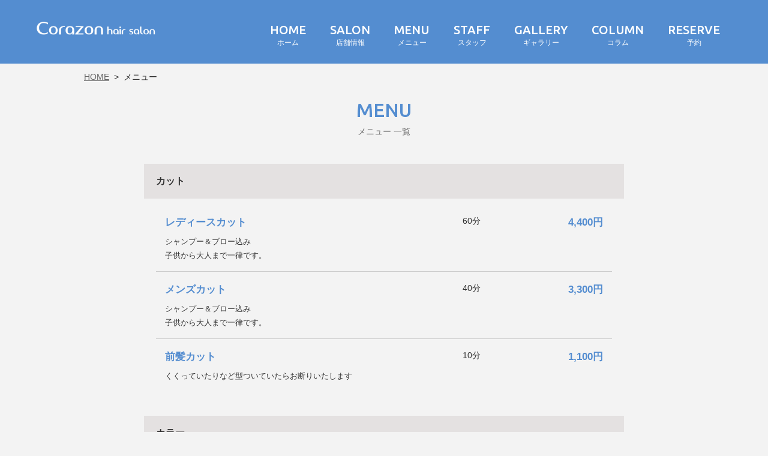

--- FILE ---
content_type: text/html; charset=UTF-8
request_url: https://salon-corazon.com/menu/
body_size: 9658
content:
<!doctype html>
<head>
<meta charset="UTF-8" />
<meta name="viewport" content="width=device-width,user-scalable=no">





<meta name="description" content="天理のゲスト一人ひとりに窮屈感のない特別空間をご提供☆マンツーマンでカウンセリングから仕上げまで丁寧に対応！シンプル&モダンな空間で、年齢・男女問わず幅広いお客様にご来店いただけます。[ハイクオリティ]×[特別感]×[リーズナブル]駅横なので県外からも多数のお客様に支持される天理の愛される進化型サロン☆">
<!-- Global site tag (gtag.js) - Google Analytics -->
<script async src="https://www.googletagmanager.com/gtag/js?id=G-C1GT86XKHN"></script>
<script>
  window.dataLayer = window.dataLayer || [];
  function gtag(){dataLayer.push(arguments);}
  gtag('js', new Date());

  gtag('config', 'G-C1GT86XKHN');
</script>
<!-- Global site tag (gtag.js) - Google Analytics -->
<script async src="https://www.googletagmanager.com/gtag/js?id=UA-199866644-1"></script>
<script>
  window.dataLayer = window.dataLayer || [];
  function gtag(){dataLayer.push(arguments);}
  gtag('js', new Date());

  gtag('config', 'UA-199866644-1');
</script>


<title>メニュー &#8211; 【奈良の天理で髪を痛めないブリーチ特化美容室】hair salon corazon（コラソン）</title>
<meta name='robots' content='max-image-preview:large' />
<style id='classic-theme-styles-inline-css' type='text/css'>
/*! This file is auto-generated */
.wp-block-button__link{color:#fff;background-color:#32373c;border-radius:9999px;box-shadow:none;text-decoration:none;padding:calc(.667em + 2px) calc(1.333em + 2px);font-size:1.125em}.wp-block-file__button{background:#32373c;color:#fff;text-decoration:none}
</style>
<style id='global-styles-inline-css' type='text/css'>
:root{--wp--preset--aspect-ratio--square: 1;--wp--preset--aspect-ratio--4-3: 4/3;--wp--preset--aspect-ratio--3-4: 3/4;--wp--preset--aspect-ratio--3-2: 3/2;--wp--preset--aspect-ratio--2-3: 2/3;--wp--preset--aspect-ratio--16-9: 16/9;--wp--preset--aspect-ratio--9-16: 9/16;--wp--preset--color--black: #000000;--wp--preset--color--cyan-bluish-gray: #abb8c3;--wp--preset--color--white: #ffffff;--wp--preset--color--pale-pink: #f78da7;--wp--preset--color--vivid-red: #cf2e2e;--wp--preset--color--luminous-vivid-orange: #ff6900;--wp--preset--color--luminous-vivid-amber: #fcb900;--wp--preset--color--light-green-cyan: #7bdcb5;--wp--preset--color--vivid-green-cyan: #00d084;--wp--preset--color--pale-cyan-blue: #8ed1fc;--wp--preset--color--vivid-cyan-blue: #0693e3;--wp--preset--color--vivid-purple: #9b51e0;--wp--preset--gradient--vivid-cyan-blue-to-vivid-purple: linear-gradient(135deg,rgba(6,147,227,1) 0%,rgb(155,81,224) 100%);--wp--preset--gradient--light-green-cyan-to-vivid-green-cyan: linear-gradient(135deg,rgb(122,220,180) 0%,rgb(0,208,130) 100%);--wp--preset--gradient--luminous-vivid-amber-to-luminous-vivid-orange: linear-gradient(135deg,rgba(252,185,0,1) 0%,rgba(255,105,0,1) 100%);--wp--preset--gradient--luminous-vivid-orange-to-vivid-red: linear-gradient(135deg,rgba(255,105,0,1) 0%,rgb(207,46,46) 100%);--wp--preset--gradient--very-light-gray-to-cyan-bluish-gray: linear-gradient(135deg,rgb(238,238,238) 0%,rgb(169,184,195) 100%);--wp--preset--gradient--cool-to-warm-spectrum: linear-gradient(135deg,rgb(74,234,220) 0%,rgb(151,120,209) 20%,rgb(207,42,186) 40%,rgb(238,44,130) 60%,rgb(251,105,98) 80%,rgb(254,248,76) 100%);--wp--preset--gradient--blush-light-purple: linear-gradient(135deg,rgb(255,206,236) 0%,rgb(152,150,240) 100%);--wp--preset--gradient--blush-bordeaux: linear-gradient(135deg,rgb(254,205,165) 0%,rgb(254,45,45) 50%,rgb(107,0,62) 100%);--wp--preset--gradient--luminous-dusk: linear-gradient(135deg,rgb(255,203,112) 0%,rgb(199,81,192) 50%,rgb(65,88,208) 100%);--wp--preset--gradient--pale-ocean: linear-gradient(135deg,rgb(255,245,203) 0%,rgb(182,227,212) 50%,rgb(51,167,181) 100%);--wp--preset--gradient--electric-grass: linear-gradient(135deg,rgb(202,248,128) 0%,rgb(113,206,126) 100%);--wp--preset--gradient--midnight: linear-gradient(135deg,rgb(2,3,129) 0%,rgb(40,116,252) 100%);--wp--preset--font-size--small: 13px;--wp--preset--font-size--medium: 20px;--wp--preset--font-size--large: 36px;--wp--preset--font-size--x-large: 42px;--wp--preset--spacing--20: 0.44rem;--wp--preset--spacing--30: 0.67rem;--wp--preset--spacing--40: 1rem;--wp--preset--spacing--50: 1.5rem;--wp--preset--spacing--60: 2.25rem;--wp--preset--spacing--70: 3.38rem;--wp--preset--spacing--80: 5.06rem;--wp--preset--shadow--natural: 6px 6px 9px rgba(0, 0, 0, 0.2);--wp--preset--shadow--deep: 12px 12px 50px rgba(0, 0, 0, 0.4);--wp--preset--shadow--sharp: 6px 6px 0px rgba(0, 0, 0, 0.2);--wp--preset--shadow--outlined: 6px 6px 0px -3px rgba(255, 255, 255, 1), 6px 6px rgba(0, 0, 0, 1);--wp--preset--shadow--crisp: 6px 6px 0px rgba(0, 0, 0, 1);}:where(.is-layout-flex){gap: 0.5em;}:where(.is-layout-grid){gap: 0.5em;}body .is-layout-flex{display: flex;}.is-layout-flex{flex-wrap: wrap;align-items: center;}.is-layout-flex > :is(*, div){margin: 0;}body .is-layout-grid{display: grid;}.is-layout-grid > :is(*, div){margin: 0;}:where(.wp-block-columns.is-layout-flex){gap: 2em;}:where(.wp-block-columns.is-layout-grid){gap: 2em;}:where(.wp-block-post-template.is-layout-flex){gap: 1.25em;}:where(.wp-block-post-template.is-layout-grid){gap: 1.25em;}.has-black-color{color: var(--wp--preset--color--black) !important;}.has-cyan-bluish-gray-color{color: var(--wp--preset--color--cyan-bluish-gray) !important;}.has-white-color{color: var(--wp--preset--color--white) !important;}.has-pale-pink-color{color: var(--wp--preset--color--pale-pink) !important;}.has-vivid-red-color{color: var(--wp--preset--color--vivid-red) !important;}.has-luminous-vivid-orange-color{color: var(--wp--preset--color--luminous-vivid-orange) !important;}.has-luminous-vivid-amber-color{color: var(--wp--preset--color--luminous-vivid-amber) !important;}.has-light-green-cyan-color{color: var(--wp--preset--color--light-green-cyan) !important;}.has-vivid-green-cyan-color{color: var(--wp--preset--color--vivid-green-cyan) !important;}.has-pale-cyan-blue-color{color: var(--wp--preset--color--pale-cyan-blue) !important;}.has-vivid-cyan-blue-color{color: var(--wp--preset--color--vivid-cyan-blue) !important;}.has-vivid-purple-color{color: var(--wp--preset--color--vivid-purple) !important;}.has-black-background-color{background-color: var(--wp--preset--color--black) !important;}.has-cyan-bluish-gray-background-color{background-color: var(--wp--preset--color--cyan-bluish-gray) !important;}.has-white-background-color{background-color: var(--wp--preset--color--white) !important;}.has-pale-pink-background-color{background-color: var(--wp--preset--color--pale-pink) !important;}.has-vivid-red-background-color{background-color: var(--wp--preset--color--vivid-red) !important;}.has-luminous-vivid-orange-background-color{background-color: var(--wp--preset--color--luminous-vivid-orange) !important;}.has-luminous-vivid-amber-background-color{background-color: var(--wp--preset--color--luminous-vivid-amber) !important;}.has-light-green-cyan-background-color{background-color: var(--wp--preset--color--light-green-cyan) !important;}.has-vivid-green-cyan-background-color{background-color: var(--wp--preset--color--vivid-green-cyan) !important;}.has-pale-cyan-blue-background-color{background-color: var(--wp--preset--color--pale-cyan-blue) !important;}.has-vivid-cyan-blue-background-color{background-color: var(--wp--preset--color--vivid-cyan-blue) !important;}.has-vivid-purple-background-color{background-color: var(--wp--preset--color--vivid-purple) !important;}.has-black-border-color{border-color: var(--wp--preset--color--black) !important;}.has-cyan-bluish-gray-border-color{border-color: var(--wp--preset--color--cyan-bluish-gray) !important;}.has-white-border-color{border-color: var(--wp--preset--color--white) !important;}.has-pale-pink-border-color{border-color: var(--wp--preset--color--pale-pink) !important;}.has-vivid-red-border-color{border-color: var(--wp--preset--color--vivid-red) !important;}.has-luminous-vivid-orange-border-color{border-color: var(--wp--preset--color--luminous-vivid-orange) !important;}.has-luminous-vivid-amber-border-color{border-color: var(--wp--preset--color--luminous-vivid-amber) !important;}.has-light-green-cyan-border-color{border-color: var(--wp--preset--color--light-green-cyan) !important;}.has-vivid-green-cyan-border-color{border-color: var(--wp--preset--color--vivid-green-cyan) !important;}.has-pale-cyan-blue-border-color{border-color: var(--wp--preset--color--pale-cyan-blue) !important;}.has-vivid-cyan-blue-border-color{border-color: var(--wp--preset--color--vivid-cyan-blue) !important;}.has-vivid-purple-border-color{border-color: var(--wp--preset--color--vivid-purple) !important;}.has-vivid-cyan-blue-to-vivid-purple-gradient-background{background: var(--wp--preset--gradient--vivid-cyan-blue-to-vivid-purple) !important;}.has-light-green-cyan-to-vivid-green-cyan-gradient-background{background: var(--wp--preset--gradient--light-green-cyan-to-vivid-green-cyan) !important;}.has-luminous-vivid-amber-to-luminous-vivid-orange-gradient-background{background: var(--wp--preset--gradient--luminous-vivid-amber-to-luminous-vivid-orange) !important;}.has-luminous-vivid-orange-to-vivid-red-gradient-background{background: var(--wp--preset--gradient--luminous-vivid-orange-to-vivid-red) !important;}.has-very-light-gray-to-cyan-bluish-gray-gradient-background{background: var(--wp--preset--gradient--very-light-gray-to-cyan-bluish-gray) !important;}.has-cool-to-warm-spectrum-gradient-background{background: var(--wp--preset--gradient--cool-to-warm-spectrum) !important;}.has-blush-light-purple-gradient-background{background: var(--wp--preset--gradient--blush-light-purple) !important;}.has-blush-bordeaux-gradient-background{background: var(--wp--preset--gradient--blush-bordeaux) !important;}.has-luminous-dusk-gradient-background{background: var(--wp--preset--gradient--luminous-dusk) !important;}.has-pale-ocean-gradient-background{background: var(--wp--preset--gradient--pale-ocean) !important;}.has-electric-grass-gradient-background{background: var(--wp--preset--gradient--electric-grass) !important;}.has-midnight-gradient-background{background: var(--wp--preset--gradient--midnight) !important;}.has-small-font-size{font-size: var(--wp--preset--font-size--small) !important;}.has-medium-font-size{font-size: var(--wp--preset--font-size--medium) !important;}.has-large-font-size{font-size: var(--wp--preset--font-size--large) !important;}.has-x-large-font-size{font-size: var(--wp--preset--font-size--x-large) !important;}
:where(.wp-block-post-template.is-layout-flex){gap: 1.25em;}:where(.wp-block-post-template.is-layout-grid){gap: 1.25em;}
:where(.wp-block-columns.is-layout-flex){gap: 2em;}:where(.wp-block-columns.is-layout-grid){gap: 2em;}
:root :where(.wp-block-pullquote){font-size: 1.5em;line-height: 1.6;}
</style>
<link rel='stylesheet' id='pz-linkcard-css' href='//salon-corazon.com/sw/wp-content/uploads/pz-linkcard/style.css?ver=2.5.5.1' type='text/css' media='all' />
<link rel='stylesheet' id='toc-screen-css' href='https://salon-corazon.com/sw/wp-content/plugins/table-of-contents-plus/screen.min.css?ver=2411.1' type='text/css' media='all' />
<link rel='stylesheet' id='default-css' href='https://salon-corazon.com/sw/wp-content/themes/salonweb_base/css/default.css?ver=6.6.1' type='text/css' media='all' />
<link rel='stylesheet' id='style-css' href='https://salon-corazon.com/sw/wp-content/themes/salonweb_base/style.css?ver=1.0.0' type='text/css' media='all' />
<link rel='stylesheet' id='style-child-css' href='https://salon-corazon.com/sw/wp-content/themes/salonweb_corazon/style.css?ver=1.0.0' type='text/css' media='all' />
<link rel='stylesheet' id='parts_css-css' href='https://salon-corazon.com/sw/wp-content/themes/salonweb_base/css/parts.css?ver=6.6.1' type='text/css' media='all' />
<link rel='stylesheet' id='swiper_css-css' href='https://salon-corazon.com/sw/wp-content/themes/salonweb_base/css/swiper.css?ver=6.6.1' type='text/css' media='all' />
<link rel='stylesheet' id='font-awesome-css' href='//netdna.bootstrapcdn.com/font-awesome/4.7.0/css/font-awesome.min.css?ver=6.6.1' type='text/css' media='all' />
<script type="text/javascript" src="//ajax.googleapis.com/ajax/libs/jquery/1.11.1/jquery.min.js?ver=6.6.1" id="jquery-js"></script>
<script type="text/javascript" src="https://salon-corazon.com/sw/wp-content/themes/salonweb_base/js/common.js?ver=6.6.1" id="myjs-js"></script>
<script type="text/javascript" src="https://salon-corazon.com/sw/wp-content/themes/salonweb_base/js/swiper.js?ver=6.6.1" id="swiper_js-js"></script>
<link rel="https://api.w.org/" href="https://salon-corazon.com/wp-json/" />
<link rel="alternate" type="application/rss+xml" title="【奈良の天理で髪を痛めないブリーチ特化美容室】hair salon corazon（コラソン） RSS Feed" href="https://salon-corazon.com/feed/">
<link rel="pingback" href="https://salon-corazon.com/sw/xmlrpc.php">
<link rel="icon" href="https://salon-corazon.com/sw/wp-content/uploads/2021/05/cropped-h_logo-32x32.jpg" sizes="32x32" />
<link rel="icon" href="https://salon-corazon.com/sw/wp-content/uploads/2021/05/cropped-h_logo-192x192.jpg" sizes="192x192" />
<link rel="apple-touch-icon" href="https://salon-corazon.com/sw/wp-content/uploads/2021/05/cropped-h_logo-180x180.jpg" />
<meta name="msapplication-TileImage" content="https://salon-corazon.com/sw/wp-content/uploads/2021/05/cropped-h_logo-270x270.jpg" />

<!-- ※OGP基本共通設定 -->
<head prefix="og: http://ogp.me/ns# fb: http://ogp.me/ns/fb# article: http://ogp.me/ns/article#">
<meta property="og:type" content="article" />
<meta property="og:url" content="httpssalon-corazon.com/menu/" />
<meta property="og:image" content="https://salon-corazon.com/sw/wp-content/uploads/2021/04/shop01-1000x667.jpg" />
<meta property="og:description" content="天理のゲスト一人ひとりに窮屈感のない特別空間をご提供☆マンツーマンでカウンセリングから仕上げまで丁寧に対応！シンプル&モダンな空間で、年齢・男女問わず幅広いお客様にご来店いただけます。[ハイクオリティ]×[特別感]×[リーズナブル]駅横なので県外からも多数のお客様に支持される天理の愛される進化型サロン☆" />
<meta property="og:site_name" content="【奈良の天理で髪を痛めないブリーチ特化美容室】hair salon corazon（コラソン）" />
<!-- OGP:Facebook用設定 -->
<!-- OGP:Twitter用設定 -->
<meta name="twitter:card" content="summary" />

<script>
// ヘッダー切り替え
$(function() {
	$(window).scroll(function () {
		if ($(this).scrollTop() > 120) {
			$('#header').addClass('header_fix')
		} else {
			$('#header').removeClass('header_fix')
		}
	});
});
</script>

</head>
<body class="archive post-type-archive post-type-archive-menu">







<div class="header_wrapper">
<header id="header" class="header">
<div class="header_inner">
	
	<p class="logo"><a href="https://salon-corazon.com"><img src="https://salon-corazon.com/sw/wp-content/uploads/2021/05/h_logo_s.png" alt="【奈良の天理で髪を痛めないブリーチ特化美容室】hair salon corazon（コラソン）"></a></p>
	
	<nav class="gnavi_block">
	<ul class="gnavi clearfix">
				<li class="home"><a href="https://salon-corazon.com" target="_top"><b>HOME</b><span>ホーム</span></a></li>
		<li class="salon"><a href="https://salon-corazon.com/salon/" target="_top"><b>SALON</b><span>店舗情報</span></a></li>
		<li class="menu"><a href="https://salon-corazon.com/menu/" target="_top"><b>MENU</b><span>メニュー</span></a></li>
		<li class="staff"><a href="https://salon-corazon.com/staff/" target="_top"><b>STAFF</b><span>スタッフ</span></a></li>
		<li class="gallery"><a href="https://salon-corazon.com/gallery/" target="_top"><b>GALLERY</b><span>ギャラリー</span></a></li>
		<li class="blog"><a href="https://salon-corazon.com/archive/" target="_top"><b>COLUMN</b><span>コラム</span></a></li>
		<li class="reserve"><a href="https://salon-corazon.com/reserve/" target="_top"><b>RESERVE</b><span>予約</span></a></li>	</ul>
	</nav><!-- /.gnavi_block -->
	
</div><!-- /.header_inner -->
</header><!-- /.header -->
</div><!-- /.header_wrapper -->



<div class="menu_btn_area"><label class="menu_open_btn" for="menu_btn">MENU</label><input id="menu_btn" class="menu_btn" type="checkbox"><div id="menu_wrapper_sp" class="menu_wrapper">
	<div class="menu_saloninfo">
		<p class="logo"><a href="https://salon-corazon.com"><img src="https://salon-corazon.com/sw/wp-content/uploads/2021/05/h_logo.jpg" alt="【奈良の天理で髪を痛めないブリーチ特化美容室】hair salon corazon（コラソン）"></a></p>
		<div class="txt">
			<span>【当日予約O.K】奈良の天理で髪を傷めないブリーチ特化型美容室◎駅近☆<br />圧倒的なリピート率口コミ高評価♪<br />支持を集める注目の天理の進化型サロン☆ヘアメイクコラソン☆</span><em>hair make corazon</em><b>ヘアー・メイク・コラソン</b>
		</div>
		<p class="adress">天理市杉本町286-12西出ビル101<br>
		営業時間：9:00～21:00<br>定休日：不定休</p>
		<em class="tel">0743-69-5005</em>
		<ul class="contact_link">
			<li class="reserve"><a href="https://salon-corazon.com/reserve/"><span>ご予約はこちら</span></a></li>
					</ul>
				<ul class="sns sns_link">
							<li class="insta"><a href="https://www.instagram.com/hair_make_corazon/?hl=ja"><span>Instagram</span></a></li>
											</ul>
			</div>
	<ul class="menu_sp">
				<li class="home"><a href="https://salon-corazon.com" target="_top"><b>HOME</b><span>ホーム</span></a></li>
		<li class="salon"><a href="https://salon-corazon.com/salon/" target="_top"><b>SALON</b><span>店舗情報</span></a></li>
		<li class="menu"><a href="https://salon-corazon.com/menu/" target="_top"><b>MENU</b><span>メニュー</span></a></li>
		<li class="staff"><a href="https://salon-corazon.com/staff/" target="_top"><b>STAFF</b><span>スタッフ</span></a></li>
		<li class="gallery"><a href="https://salon-corazon.com/gallery/" target="_top"><b>GALLERY</b><span>ギャラリー</span></a></li>
		<li class="blog"><a href="https://salon-corazon.com/archive/" target="_top"><b>COLUMN</b><span>コラム</span></a></li>
		<li class="reserve"><a href="https://salon-corazon.com/reserve/" target="_top"><b>RESERVE</b><span>予約</span></a></li>	</ul>
		</div>
</div><!-- /.menu_btn_area -->



<div class="fix_btn">
	<ul class="fixbtn_list">
		<li><a href="tel:0743-69-5005">電話をかける</a></li>
		<li><a href="https://salon-corazon.com/reserve/">予約はこちら</a></li>
	</ul>
</div>





<div id="breadcrumb" class="breadcrumb clearfix"><ul><li><a href="https://salon-corazon.com/">HOME</a></li><li>&gt;</li><li>  メニュー</li></ul></div>






<div class="title_block contents_title_block">
	<h1>
			<b>MENU</b><span>メニュー 一覧</span>
		</h1>
</div>



<div class="contents_wrapper clearfix">

	<main class="main_contents">
	
	
		
	
	
			<div class="menu_block">	<h2 id="menu_cut">カット</h2>
<dl class="menu_list">

		
	<dt>
		<em>
					レディースカット				</em>
		<span class="time">60分</span>
		<span class="price">4,400円</span>
	</dt>
		<dd><p>シャンプー＆ブロー込み</p>
<p>子供から大人まで一律です。</p>
</dd>
		
		
	<dt>
		<em>
					メンズカット				</em>
		<span class="time">40分</span>
		<span class="price">3,300円</span>
	</dt>
		<dd><p>シャンプー＆ブロー込み</p>
<p>子供から大人まで一律です。</p>
</dd>
		
		
	<dt>
		<em>
					前髪カット				</em>
		<span class="time">10分</span>
		<span class="price">1,100円</span>
	</dt>
		<dd><p>くくっていたりなど型ついていたらお断りいたします</p>
</dd>
		
		
</dl>
</div><!-- /.menu_block -->

<div class="menu_block">	<h2 id="menu_color">カラー</h2>
<dl class="menu_list">

		
	<dt>
		<em>
					[カラーオプション]カラーバター				</em>
		<span class="time"></span>
		<span class="price">2750円</span>
	</dt>
		<dd><p>特殊な塩基性カラーです☆</p>
<p>※ロング料金あり</p>
</dd>
		
		
	<dt>
		<em>
					ワンメイクカラー				</em>
		<span class="time">90分</span>
		<span class="price">6,600円</span>
	</dt>
		<dd><p>S/B込※ロング料金あり</p>
</dd>
		
		
	<dt>
		<em>
					リタッチカラー				</em>
		<span class="time">90分</span>
		<span class="price">6,600円</span>
	</dt>
		<dd><p>S/B込</p>
</dd>
		
		
	<dt>
		<em>
					ハーフウィービング				</em>
		<span class="time">120分</span>
		<span class="price">6,600円</span>
	</dt>
		<dd><p>S/B込※ロング料金あり</p>
</dd>
		
		
	<dt>
		<em>
					フルウィービング				</em>
		<span class="time">120分</span>
		<span class="price">14,300円～</span>
	</dt>
		<dd><p>S/B込※ロング料金あり</p>
</dd>
		
		
	<dt>
		<em>
					グロスカラー				</em>
		<span class="time">60分</span>
		<span class="price">9,900円</span>
	</dt>
		<dd><p>S/B込※ロング料金あり</p>
</dd>
		
		
	<dt>
		<em>
					[カラーオプション]ポイントカラー				</em>
		<span class="time">60分</span>
		<span class="price">3,300円～</span>
	</dt>
		<dd><p>アクセントに☆カラーメニューと一緒にご予約ください。</p>
<p>※染める範囲によって価格が異なります。ロング料金あり</p>
</dd>
		
		
	<dt>
		<em>
					追いブリ				</em>
		<span class="time"></span>
		<span class="price">5,500円～</span>
	</dt>
		<dd><p>S/B込※ロング料金あり</p>
</dd>
		
		
	<dt>
		<em>
					ブリーチ				</em>
		<span class="time"></span>
		<span class="price">7,700円～</span>
	</dt>
		<dd><p>S/B込※ロング料金あり</p>
</dd>
		
		
	<dt>
		<em>
					トナー				</em>
		<span class="time"></span>
		<span class="price">2,200円～</span>
	</dt>
		
		
	<dt>
		<em>
					イヤリングカラー				</em>
		<span class="time"></span>
		<span class="price">5,500円～</span>
	</dt>
		
		
	<dt>
		<em>
					ケラフェクト				</em>
		<span class="time"></span>
		<span class="price">1,100円</span>
	</dt>
		<dd><p>本格ケラフェクト</p>
</dd>
		
		
</dl>
</div><!-- /.menu_block -->

<div class="menu_block">	<h2 id="menu_treatment">トリートメント</h2>
<dl class="menu_list">

		
	<dt>
		<em>
					クイックトリートメント				</em>
		<span class="time">10分</span>
		<span class="price">550円</span>
	</dt>
		<dd><p>S/B別</p>
</dd>
		
		
	<dt>
		<em>
					【ミルボン】グローバルスムーストリートメント				</em>
		<span class="time">10分</span>
		<span class="price">3,300円</span>
	</dt>
		<dd><p>S/B別</p>
</dd>
		
		
	<dt>
		<em>
					【ミルボン】グローバルモイスチャートリートメント				</em>
		<span class="time">10分</span>
		<span class="price">4,400円</span>
	</dt>
		<dd><p>S/B別</p>
</dd>
		
		
	<dt>
		<em>
					【ミルボン】グローバルリペアトリートメント				</em>
		<span class="time">10分</span>
		<span class="price">4,950円</span>
	</dt>
		<dd><p>S/B別</p>
</dd>
		
		
	<dt>
		<em>
					【ミルボン】グローバルブレンドトリートメント				</em>
		<span class="time">10分</span>
		<span class="price">5,500円</span>
	</dt>
		<dd><p>S/B別</p>
</dd>
		
		
	<dt>
		<em>
					【ミルボン】グローバルフルケアトリートメント				</em>
		<span class="time">10分</span>
		<span class="price">7,700円</span>
	</dt>
		<dd><p>S/B別</p>
</dd>
		
		
	<dt>
		<em>
					髪質改善トリートメントV2				</em>
		<span class="time">20分</span>
		<span class="price">3,300円</span>
	</dt>
		<dd><p>S/B別</p>
</dd>
		
		
	<dt>
		<em>
					本格素髪!!活性ケラチン配合ケラフェクトケア				</em>
		<span class="time">20分</span>
		<span class="price">4,400円</span>
	</dt>
		<dd><p>S/B別</p>
</dd>
		
		
	<dt>
		<em>
					本格活性ケラチン配合ケラフェクトケア★髪質改善フルコース				</em>
		<span class="time">20分</span>
		<span class="price">7,700円</span>
	</dt>
		<dd><p>S/B別</p>
</dd>
		
		
	<dt>
		<em>
					韓国式！高濃度ケラチン＆オイル髪質改善				</em>
		<span class="time">120分</span>
		<span class="price">11,100円～</span>
	</dt>
		<dd><p>S/B別※ロング料金あり</p>
<p>1ヶ月毎を３回オススメ！</p>
</dd>
		
		
	<dt>
		<em>
					海外本場の本格的美髪整形				</em>
		<span class="time"></span>
		<span class="price"></span>
	</dt>
		<dd><p>S/B別※ロング料金あり</p>
<p>うねり、くせ30～50％減！もちが１ヶ月以上の最強トリートメント</p>
<p>カラーやブリーチと同時施術も可能。</p>
</dd>
		
		
	<dt>
		<em>
					fix 前髪ツヤ抑え				</em>
		<span class="time"></span>
		<span class="price">6,600円～</span>
	</dt>
		<dd><p>S/B別</p>
<p>最新トリートメント癖抑え</p>
</dd>
		
		
</dl>
</div><!-- /.menu_block -->

<div class="menu_block">	<h2 id="menu_perm">パーマ</h2>
<dl class="menu_list">

		
	<dt>
		<em>
					ポイントパーマ				</em>
		<span class="time">60分</span>
		<span class="price">3,300円～</span>
	</dt>
		<dd><p>S/B別※パーマをあてる範囲によって料金が異なります。</p>
</dd>
		
		
	<dt>
		<em>
					セクションパーマ				</em>
		<span class="time">60分</span>
		<span class="price">4,400円～</span>
	</dt>
		<dd><p>S/B別※パーマをあてる範囲によって料金が異なります。</p>
</dd>
		
		
	<dt>
		<em>
					全体パーマ				</em>
		<span class="time">90分</span>
		<span class="price">5,500円～</span>
	</dt>
		<dd><p>S/B別※パーマをあてる範囲によって料金が異なります。</p>
</dd>
		
		
	<dt>
		<em>
					クリープパーマ				</em>
		<span class="time">120分</span>
		<span class="price">8,250円～</span>
	</dt>
		<dd><p>S/B別※パーマをあてる範囲によって料金が異なります。</p>
</dd>
		
		
	<dt>
		<em>
					特殊パーマ				</em>
		<span class="time">120分</span>
		<span class="price">8,800円～</span>
	</dt>
		<dd><p>S/B別※パーマをあてる範囲によって料金が異なります。</p>
</dd>
		
		
	<dt>
		<em>
					クリニックパーマ				</em>
		<span class="time">150分</span>
		<span class="price">7,700円～</span>
	</dt>
		<dd><p>S/B別※パーマをあてる範囲によって料金が異なります。</p>
</dd>
		
		
	<dt>
		<em>
					パーマ落とし				</em>
		<span class="time"></span>
		<span class="price">7,700円～</span>
	</dt>
		<dd><p>S/B別ロング料金あり</p>
<p>※パーマをあてる範囲によって料金が異なります</p>
<p>&nbsp;</p>
</dd>
		
		
</dl>
</div><!-- /.menu_block -->

<div class="menu_block">	<h2 id="menu_hair-straightening">縮毛矯正</h2>
<dl class="menu_list">

		
	<dt>
		<em>
					全体ストレート(カット込)				</em>
		<span class="time">180分</span>
		<span class="price">14,850円～</span>
	</dt>
		<dd><p>S/B込※ロング料金あり</p>
</dd>
		
		
	<dt>
		<em>
					コスメストレート(カット込)				</em>
		<span class="time">180分</span>
		<span class="price">16,500円～</span>
	</dt>
		<dd><p>S/B込※ロング料金あり</p>
</dd>
		
		
	<dt>
		<em>
					ポイントストレート				</em>
		<span class="time">60分</span>
		<span class="price">3,300円～</span>
	</dt>
		<dd><p>S/B別※ロング料金あり※パーマをあてる範囲によって料金が異なります。</p>
</dd>
		
		
	<dt>
		<em>
					フェイスストレート				</em>
		<span class="time">60分</span>
		<span class="price">4,400円～</span>
	</dt>
		<dd><p>S/B別※ロング料金あり※パーマをあてる範囲によって料金が異なります。</p>
</dd>
		
		
</dl>
</div><!-- /.menu_block -->

<div class="menu_block">	<h2 id="menu_other">その他</h2>
<dl class="menu_list">

		
	<dt>
		<em>
					リラクゼーション30分				</em>
		<span class="time">30分</span>
		<span class="price">3,300円</span>
	</dt>
		<dd><p>ヘッドスパ</p>
<p>※シャンプー、ブロー別</p>
</dd>
		
		
	<dt>
		<em>
					炭酸スパ				</em>
		<span class="time">５分</span>
		<span class="price">550円</span>
	</dt>
		<dd><p>ヘッドスパ</p>
<p>※シャンプー、ブロー別</p>
</dd>
		
		
	<dt>
		<em>
					クイックスパ				</em>
		<span class="time">5分</span>
		<span class="price">550円</span>
	</dt>
		<dd><p>ヘッドスパ</p>
<p>※シャンプー、ブロー別</p>
</dd>
		
		
	<dt>
		<em>
					チューニング				</em>
		<span class="time">60分</span>
		<span class="price">3,300円〜</span>
	</dt>
		<dd><p>うねり、ごわつき、パサつきを抑え、サラサラまとまる髪にしたい方におすすめ！</p>
<p>S/B別※ロング料金あり</p>
</dd>
		
		
	<dt>
		<em>
					シャンプー				</em>
		<span class="time">10分</span>
		<span class="price">550円</span>
	</dt>
		
		
	<dt>
		<em>
					ブロー				</em>
		<span class="time">20分</span>
		<span class="price">1,650円</span>
	</dt>
		
		
	<dt>
		<em>
					メンズ眉カット				</em>
		<span class="time">10分</span>
		<span class="price">330円</span>
	</dt>
		
		
</dl>
</div><!-- /.menu_block -->

<div class="menu_block">	<h2 id="menu_eyelash">まつげエクステ</h2>
<dl class="menu_list">

		
	<dt>
		<em>
					上まつげ　60本（１ヶ月以内）アイシャンプ－込み				</em>
		<span class="time">60分</span>
		<span class="price">3,680円</span>
	</dt>
		<dd><p><span>2回目以降、前回施術日より１ヶ月以内でご来店の方ご利用可。オフご希望の方はご予約時にお申し付け下さい。</span></p>
</dd>
		
		
	<dt>
		<em>
					上まつげ　80本（１ヶ月以内）アイシャンプ－込み				</em>
		<span class="time">60分</span>
		<span class="price">4,230円</span>
	</dt>
		<dd><p><span>2回目以降、前回施術日より１ヶ月以内でご来店の方ご利用可。オフご希望の方はご予約時にお申し付け下さい。</span></p>
</dd>
		
		
	<dt>
		<em>
					上まつげ　100本（１ヶ月以内）アイシャンプ－込み				</em>
		<span class="time">75分</span>
		<span class="price">4,780円</span>
	</dt>
		<dd><p><span>2回目以降、前回施術日より１ヶ月以内でご来店の方ご利用可。オフご希望の方はご予約時にお申し付け下さい。</span></p>
</dd>
		
		
	<dt>
		<em>
					上まつげ　120本（１ヶ月以内）アイシャンプ－込み				</em>
		<span class="time">75分</span>
		<span class="price">5,330円</span>
	</dt>
		<dd><p><span>2回目以降、前回施術日より１ヶ月以内でご来店の方ご利用可。オフご希望の方はご予約時にお申し付け下さい。</span></p>
</dd>
		
		
	<dt>
		<em>
					上まつげ　140本（１ヶ月以内）アイシャンプ－込み				</em>
		<span class="time">75分</span>
		<span class="price">5,880円</span>
	</dt>
		<dd><p><span>2回目以降、前回施術日より１ヶ月以内でご来店の方ご利用可。オフご希望の方はご予約時にお申し付け下さい。</span></p>
</dd>
		
		
	<dt>
		<em>
					上まつげ　160本（１ヶ月以内）アイシャンプ－込み				</em>
		<span class="time">105分</span>
		<span class="price">6,430円</span>
	</dt>
		<dd><p><span>2回目以降、前回施術日より１ヶ月以内でご来店の方ご利用可。オフご希望の方はご予約時にお申し付け下さい。</span></p>
</dd>
		
		
	<dt>
		<em>
					上まつげ　180本（１ヶ月以内）アイシャンプ－込み				</em>
		<span class="time">105分</span>
		<span class="price">6,980円</span>
	</dt>
		<dd><p><span>2回目以降、前回施術日より１ヶ月以内でご来店の方ご利用可。オフご希望の方はご予約時にお申し付け下さい。</span></p>
</dd>
		
		
	<dt>
		<em>
					上まつげ　200本（１ヶ月以内）アイシャンプ－込み				</em>
		<span class="time">105分</span>
		<span class="price">7,530円</span>
	</dt>
		<dd><p><span>2回目以降、前回施術日より１ヶ月以内でご来店の方ご利用可。オフご希望の方はご予約時にお申し付け下さい。</span></p>
</dd>
		
		
	<dt>
		<em>
					上まつげ　本数無制限（１ヶ月以内）アイシャンプ－込み				</em>
		<span class="time">105分</span>
		<span class="price">8,630円</span>
	</dt>
		<dd><p><span>2回目以降、前回施術日より１ヶ月以内でご来店の方ご利用可。オフご希望の方はご予約時にお申し付け下さい。</span></p>
</dd>
		
		
	<dt>
		<em>
					上まつげ　60本（１ヶ月以降）アイシャンプ－込み				</em>
		<span class="time">60分</span>
		<span class="price">4,230円</span>
	</dt>
		<dd><p><span>2回目以降、前回施術日より１ヶ月以降でご来店の方ご利用可。オフご希望の方はご予約時にお申し付け下さい。</span></p>
</dd>
		
		
	<dt>
		<em>
					上まつげ　80本（１ヶ月以降）アイシャンプ－込み				</em>
		<span class="time">60分</span>
		<span class="price">4,780円</span>
	</dt>
		<dd><p><span>2回目以降、前回施術日より１ヶ月以降でご来店の方ご利用可。オフご希望の方はご予約時にお申し付け下さい。</span></p>
</dd>
		
		
	<dt>
		<em>
					上まつげ　100本（１ヶ月以降）アイシャンプ－込み				</em>
		<span class="time">75分</span>
		<span class="price">5,330円</span>
	</dt>
		<dd><p><span>2回目以降、前回施術日より１ヶ月以降でご来店の方ご利用可。オフご希望の方はご予約時にお申し付け下さい。</span></p>
</dd>
		
		
	<dt>
		<em>
					上まつげ　120本（１ヶ月以降）アイシャンプ－込み				</em>
		<span class="time">75分</span>
		<span class="price">5,880円</span>
	</dt>
		<dd><p><span>2回目以降、前回施術日より１ヶ月以降でご来店の方ご利用可。オフご希望の方はご予約時にお申し付け下さい。</span></p>
</dd>
		
		
	<dt>
		<em>
					上まつげ　140本（１ヶ月以降）アイシャンプ－込み				</em>
		<span class="time">75分</span>
		<span class="price">6,430円</span>
	</dt>
		<dd><p><span>2回目以降、前回施術日より１ヶ月以降でご来店の方ご利用可。オフご希望の方はご予約時にお申し付け下さい。</span></p>
</dd>
		
		
	<dt>
		<em>
					上まつげ　160本（１ヶ月以降）アイシャンプ－込み				</em>
		<span class="time">105分</span>
		<span class="price">6,980円</span>
	</dt>
		<dd><p><span>2回目以降、前回施術日より１ヶ月以降でご来店の方ご利用可。オフご希望の方はご予約時にお申し付け下さい。</span></p>
</dd>
		
		
	<dt>
		<em>
					上まつげ　180本（１ヶ月以降）アイシャンプ－込み				</em>
		<span class="time">105分</span>
		<span class="price">7,530円</span>
	</dt>
		<dd><p><span>2回目以降、前回施術日より１ヶ月以降でご来店の方ご利用可。オフご希望の方はご予約時にお申し付け下さい。</span></p>
</dd>
		
		
	<dt>
		<em>
					上まつげ　200本（１ヶ月以降）アイシャンプ－込み				</em>
		<span class="time">105分</span>
		<span class="price">8,080円</span>
	</dt>
		<dd><p><span>2回目以降、前回施術日より１ヶ月以降でご来店の方ご利用可。オフご希望の方はご予約時にお申し付け下さい。</span></p>
</dd>
		
		
	<dt>
		<em>
					下まつげ　本数無制限　アイシャンプ－込み				</em>
		<span class="time">60分</span>
		<span class="price">要問い合わせ</span>
	</dt>
		<dd><p><span>2回目以降、前回施術日より１ヶ月以内でご来店の方ご利用可。オフご希望の方はご予約時にお申し付け下さい。</span></p>
</dd>
		
		
	<dt>
		<em>
					オフのみ				</em>
		<span class="time">10分</span>
		<span class="price">要問い合わせ</span>
	</dt>
		<dd><p><span>他サロンのオフケア</span></p>
</dd>
		
		
</dl>
</div><!-- /.menu_block -->

<div class="menu_block">	<h2 id="menu_eyelash-off">付け替えオフ</h2>
<dl class="menu_list">

		
	<dt>
		<em>
					オフなし				</em>
		<span class="time">5分</span>
		<span class="price">0円</span>
	</dt>
		<dd><p><span>まだ何もされた事ない方、何もされていない状態</span></p>
</dd>
		
		
	<dt>
		<em>
					【ご新規様】オフ有り				</em>
		<span class="time">15分</span>
		<span class="price">550円</span>
	</dt>
		<dd><p><span>ご新規の方でエクステオフがあり、アイシャンプー希望の方はお選び下さい。</span></p>
</dd>
		
		
	<dt>
		<em>
					【リピーター様】オフ有り+アイシャンプー				</em>
		<span class="time">15分</span>
		<span class="price">1,100円</span>
	</dt>
		<dd><p><span>リピーター様でエクステオフがあり、アイシャンプー希望の方はお選び下さい。</span></p>
</dd>
		
		
	<dt>
		<em>
					【リピーター様】オフ有り				</em>
		<span class="time">10分</span>
		<span class="price">550円</span>
	</dt>
		<dd><p><span>リピーター様でエクステオフがある方はお選び下さい。</span></p>
</dd>
		
		
	<dt>
		<em>
					【ご新規様・リピーター様】オフ無し  アイシャンプー希望				</em>
		<span class="time">10分</span>
		<span class="price">550円</span>
	</dt>
		<dd><p><span>ご新規様、リピーター様でエクステオフがなく、アイシャンプーをご希望の方は選択して下さい。</span></p>
</dd>
		
		
	<dt>
		<em>
					【リピーター様】オフ有り+アイパック希望				</em>
		<span class="time">5分</span>
		<span class="price">1,100円</span>
	</dt>
		<dd><p><span>リピーター様でエクステオフがある方はお選び下さい。</span></p>
</dd>
		
		
	<dt>
		<em>
					【ご新規様・リピーター様】オフ無し  アイパック希望				</em>
		<span class="time">5分</span>
		<span class="price">550円</span>
	</dt>
		<dd><p><span>リピーター様でエクステオフがある方はお選び下さい。</span></p>
</dd>
		
		
	<dt>
		<em>
					【ご新規様・リピーター様】オフ無し  アイシャンプー希望				</em>
		<span class="time">5分</span>
		<span class="price">550円</span>
	</dt>
		<dd><p><span>リピーター様でエクステオフがある方はお選び下さい。</span></p>
</dd>
		
		
	<dt>
		<em>
					【ご新規様・リピーター様】オフ無し  コーティング希望				</em>
		<span class="time">5分</span>
		<span class="price">550円</span>
	</dt>
		<dd><p><span>リピーター様でエクステオフがある方はお選び下さい。</span></p>
</dd>
		
		
</dl>
</div><!-- /.menu_block -->

<div class="menu_block">	<h2 id="menu_eyelash-other">その他まつげメニュー</h2>
<dl class="menu_list">

		
	<dt>
		<em>
					パリジェンヌラッシュリフト				</em>
		<span class="time">90分</span>
		<span class="price">5,500円</span>
	</dt>
		<dd><p><span>次世代まつ毛パーマ</span></p>
</dd>
		
		
	<dt>
		<em>
					まつ毛パーマ				</em>
		<span class="time">90分</span>
		<span class="price">5,500円</span>
	</dt>
		<dd><p><span>立ち上げデザインからカールデザインまで、瞼の厚みや、目の形を考えデザインをご提案。オーダーメイドのまつ毛パーマ/ラッシュリフト</span></p>
</dd>
		
		
	<dt>
		<em>
					まつげパーマ　(下)				</em>
		<span class="time">60分</span>
		<span class="price">3,300円</span>
	</dt>
		<dd><p><span>下まつ毛</span></p>
</dd>
		
		
	<dt>
		<em>
					オールカラーマツエク				</em>
		<span class="time">5分</span>
		<span class="price">要問い合わせ</span>
	</dt>
		<dd><p><span>マツエクオールカラー</span></p>
</dd>
		
		
	<dt>
		<em>
					ポイントカラーマツエク				</em>
		<span class="time">5分</span>
		<span class="price">要問い合わせ</span>
	</dt>
		<dd><p><span>ポイントカラーマツエク</span></p>
</dd>
		
		
</dl>
</div><!-- /.menu_block -->

<div class="menu_block">	<h2 id="menu_eyelash-brows">その他メニュー（まつげ、メイクなど）</h2>
<dl class="menu_list">

		
	<dt>
		<em>
					ハリウッドブロウ				</em>
		<span class="time">75分</span>
		<span class="price">7,000円</span>
	</dt>
		<dd><p><span>ハリウッドブロウリフトで、毛流れ矯 正＆美眉デザインWAX脱毛(1回)♪眉の毛流れを整えることで、メイク時短×印象UP♪</span></p>
</dd>
		
		
</dl>
</div><!-- /.menu_block -->

		
	
		
	
	</main><!-- /.main_contents -->
	
		
</div><!-- /.contents_wrapper -->
	
	



<p id="page_top" class="page_top_fx">
	<a href="#">Page&nbsp;Top</a>
</p>




<section class="contents contents_news">
	
	<div class="contents_inner">
	
	<div class="title_block">
		<h1><b>NEWS</b><span>ヘアー・メイク・コラソン からのお知らせ</span></h1>
	</div>
	
	<dl class="news_list">
	
			<dt><span>2022/05/01</span></dt>
		<dd><em>リクルート</em><span><p>【働き方に困っている方、募集中】</p>
<p>この辺りにピンと来たら！連絡下さい&#x1f60a;</p>
<p>・やりたい事が出来ない…</p>
<p>・子育ても落ち着いたし、仕事に戻りたい…</p>
<p>・働きたいけど、時間の調整が難しい…</p>
<p>・仕事は好きだけど、プライベートも優先したい…</p>
<p>・復帰したいけど、今の技術に自信が無いかも…</p>
<p>・ピンポイントの時間に選びたいけど選べないよね…</p>
<p>・郊外だから、条件が難しい…</p>
<p>・独立願望ある方</p>
<p>上記に１つでも、気になる部分がある方は安心して下さい&#x1f970;</p>
<p>【募集内容】<br />
以前（現在でも可！）美容師免許資格を持っており、<br />
一通りお客様を入客された事がある方<br />
（スタイリスト経験者）</p>
<p>人として、常識、良識がある方！</p>
<p>【待遇】<br />
フリー　　40%<br />
指名　　　45%</p>
<p>材料費、掲載費、水道光熱費、なども全てこちらで費用持たさせて頂いています。</p>
<p>その他手当報酬など。</p>
<p>技術フォローアップ勉強会も組まさせて頂いております。<br />
セミナーでお話ししていないリアルもお伝え出来ると思います。</p>
<p>【休暇】<br />
基本、その方の働きやすい環境を尊重して対応させて頂いております。</p>
<p>（例）<br />
土日のみ出勤（10:00〜17:00）<br />
長期休暇７日<br />
など</p>
<p>ガッツリ働きたい方は、入って頂いて宜しいですし、ダブルワーク、フリースタイルそれぞれお客様に最大限にパフォーマンス出来るカタチを選んで頂いております。</p>
<p>【所在地】<br />
奈良県天理市杉本町286-12西出ビル101</p>
<p>〜応募の流れ〜</p>
<p>①DMのみにて、ご連絡下さいませ。<br />
@hair_make_corazon<br />
@masaru0925</p>
<p>↓</p>
<p>②面接<br />
履歴書、Instagramのアカウントのご提示などお願い致します。</p>
<p>↓</p>
<p>③内定<br />
内定になりましたら、詳細のご連絡させて頂きます&#x1f60a;</p>
<p>郊外からでも少しずつ働き方の可能性を変えれたらと思っております！！</p>
<p>今まで無かったキッカケになれば私も幸いです&#x1f98c;</p>
</span></dd>
		
	</dl>
	
	</div>
	
	<div class="link_block">
		<p class="link_more"><a href="https://salon-corazon.com/news/">お知らせ一覧を見る</a></p>
	</div>
	
</section><!-- /.contents -->




<footer id="footer" class="footer">
<div class="footer_inner">
	
	<div class="footer_main">
	
	<div class="footer_info">
		<p class="logo"><a href="https://salon-corazon.com"><img src="https://salon-corazon.com/sw/wp-content/uploads/2021/05/h_logo.jpg" alt="hair make corazon"></a></p>
		<h2><em>hair make corazon</em><b>ヘアー・メイク・コラソン</b></h2>
		<em class="tel">0743-69-5005</em>
		<p class="adress">天理市杉本町286-12西出ビル101		<a href="https://g.page/tenri-corazon-group?share" target="_blank">→Google&nbsp;map</a><br>
		営業時間：9:00～21:00<br>定休日：不定休</p>
		<p class="btn_box btn_box02"><a href="https://salon-corazon.com/reserve/"><span>ご予約はこちらから</span></a></p>
				<ul class="sns sns_link">
							<li class="insta"><a href="https://www.instagram.com/hair_make_corazon/?hl=ja"><span>Instagram</span></a></li>
														</ul>
			</div>
	
	<div class="footer_cal">
	<div class="cal_info">
		<em>営業日カレンダー</em>
		<span class="holyday">店舗休業日</span>
	</div>
	<div class="cal_area">
		<div id="cal0" class="cal_wrapper">Calendar Loading</div>
		<div id="cal1" class="cal_wrapper">Calendar Loading</div>
	</div>
	<p class="link_more">スタッフの休日は各スタッフページをご覧ください&nbsp;<a href="https://salon-corazon.com/staff/">スタッフ一覧ページ</a></p>
	<p class="copy">&copy;&nbsp;2020&nbsp;hair make corazon&nbsp;All&nbsp;Rights&nbsp;Reserved.</p>
	</div>
	
	<script src="https://salon-corazon.com/sw/wp-content/themes/salonweb_base/js/cal_init.js"></script>
	<script type="text/javascript">
	calObj[0].week[""] = "holyday;休業日";
	</script>
	<script src="https://salon-corazon.com/sw/wp-content/themes/salonweb_base/js/cal.js"></script>
	
	
	</div><!-- /.footer_main -->
	
</div><!-- /.footer_inner -->
</footer><!-- /.footer -->





<script type="text/javascript" id="toc-front-js-extra">
/* <![CDATA[ */
var tocplus = {"visibility_show":"\u958b\u304f","visibility_hide":"\u9589\u3058\u308b","width":"Auto"};
/* ]]> */
</script>
<script type="text/javascript" src="https://salon-corazon.com/sw/wp-content/plugins/table-of-contents-plus/front.min.js?ver=2411.1" id="toc-front-js"></script>

</body>
</html>

--- FILE ---
content_type: text/css
request_url: https://salon-corazon.com/sw/wp-content/themes/salonweb_base/style.css?ver=1.0.0
body_size: 16201
content:
/*------------------------------------------------------------------------------

Theme Name: SALON WEB テンプレート
Author: Bran-new-days
Version: 1.0.19
Description: 2022/12/09
License: Bran-new-days

------------------------------------------------------------------------------*/

/* /////////////////////////////////////////////////////////////////////////////

 全体 style

///////////////////////////////////////////////////////////////////////////// */

/* font-family: 'Montserrat', sans-serif; */
@import url('https://fonts.googleapis.com/css2?family=Montserrat&display=swap');

/* font-family: 'Oswald', sans-serif; */
@import url('https://fonts.googleapis.com/css2?family=Oswald:wght@400&display=swap');

main, article, aside, header, canvas, details, figcaption, figure, footer, nav, section, summary {
	display: block;
}

html {
	font-size: 16px;
}
body {
	position: relative;
	left: 0;
	overflow: hidden;
	word-wrap: break-word;
	color: #333;
	font-size: 16px;
	font-family: 'Hiragino Kaku Gothic Pro','ヒラギノ角ゴ Pro W3','メイリオ',Meiryo,'ＭＳ Ｐゴシック','MS PGothic',sans-serif;
	line-height: 1.8;
	background: #FFF;
	background-attachment: fixed;
}

a {
	color: #666;
	text-decoration: underline;
}

a:hover {
	color: #999;
	text-decoration: none;
}

a:hover img {
	opacity: 0.7;
	filter: alpha(opacity=70);
}

video, object {
	display: block;
	max-width: 100%;
	height: auto;
	border: none;
	vertical-align: bottom;
}

img {
	max-width: 100%;
	height: auto;
	border: none;
	vertical-align: bottom;
}

/* iframeのレスポンシブ */

.youtube_container {
	position: relative;
	margin-bottom: 8px;
	padding-bottom: 56.25%;
	height: 0;
	overflow: hidden;
}

.youtube_container iframe {
	position: absolute;
	top: 0;
	left: 0;
	width: 100%;
	height: 100%;
}


/* /////////////////////////////////////////////////////////////////////////////

 layout

///////////////////////////////////////////////////////////////////////////// */

.main {
	margin: 0 auto;
}

.contents_wrapper {
	clear: both;
	max-width: 1000px;
	margin: 0 auto 20px;
	padding: 0 15px;
}

.main_contents {
	max-width: 840px;
	margin: 0 auto;
}

.post-type-archive-menu .main_contents {
	max-width: 800px;
}


/* 背景横突き抜け：ブロック
------------------------------------------------------------- */

.contents {
	clear: both;
	overflow: hidden;
	zoom: 100%;
	padding: 40px 0;
	border-bottom: 1px solid #EEE;
}

.contents_inner {
	max-width: 840px;
	margin: 0 auto;
	padding: 0 20px;
}

.home .index_blog .contents_inner {
	max-width: 680px;
}

.gallery_single .contents_inner {
	max-width: 960px;
}


/*------------------------------------------------------------------------------

 external

------------------------------------------------------------------------------*/

.external_area {
	margin: 0;
	padding: 4px 8px;
	background: #333;
	color: #FFF;
	font-size: .8125rem;
	text-align: right;
}

.external_area a {
	position: relative;
	display: inline-block;
	padding-left: 20px;
	padding-right: 20px;
	color: #FFF;
	text-decoration: none;
}
.external_area a:hover {
	opacity: 0.5;
	filter: alpha(opacity=50);
}

.external_area a::before {
		position: absolute;
		display: block;
		content : '';
		top: 50%;
		left: 0;
		margin-top: -6px;
		width: 12px;
		height: 12px;
	background: url('data:image/svg+xml,%3Csvg%20enable-background%3D%22new%200%200%2050%2050%22%20height%3D%2250%22%20viewBox%3D%220%200%2050%2050%22%20width%3D%2250%22%20xmlns%3D%22http%3A%2F%2Fwww.w3.org%2F2000%2Fsvg%22%3E%3Cg%20fill%3D%22%23fff%22%3E%3Cpath%20d%3D%22m43.7%200h-25c-3.4%200-6.7%202.8-6.7%206.2v25.1c0%203.4%203.3%206.8%206.7%206.8h25c3.4%200%206.3-3.3%206.3-6.8v-25c0-3.5-2.8-6.3-6.3-6.3zm.3%2031h-25v-25h25z%22%2F%3E%3Cpath%20d%3D%22m6.2%2025h-6.2v18.7c0%203.5%202.8%206.3%206.2%206.3h18.8v-6.3h-18.8z%22%2F%3E%3C%2Fg%3E%3C%2Fsvg%3E') no-repeat;
		background-size: cover;
}

.external_area a::after {
		position: absolute;
		display: block;
		content : '';
		top: 50%;
		right: 0;
		margin-top: -6px;
		width: 15px;
		height: 6px;
	background: url('data:image/svg+xml,%3Csvg%20enable-background%3D%22new%200%200%2030%2010.9%22%20height%3D%2210.9%22%20viewBox%3D%220%200%2030%2010.9%22%20width%3D%2230%22%20xmlns%3D%22http%3A%2F%2Fwww.w3.org%2F2000%2Fsvg%22%3E%3Cpath%20d%3D%22m30%2010.9h-30v-2h25.5l-6.6-7.6%201.5-1.3z%22%20fill%3D%22%23fff%22%2F%3E%3C%2Fsvg%3E') no-repeat;
		background-size: cover;
}



/*------------------------------------------------------------------------------

 header

------------------------------------------------------------------------------*/

.header {
	margin: 0 auto;
	background: rgba(255,255,255,.8);
	z-index: 999999;
}

.home .header {
	display: none;
}

.header_inner {
	width: 100%;
	max-width: 1200px;
	margin: 0 auto;
	padding: 0 10px;
	box-sizing: border-box;
	text-align: left;
}
.header_inner::after { /* modern */
	content : '';
	display : block;
	clear : both;
	height: 0;
}

.header_inner .logo {
	float: left;
	clear: both;
	width: 200px;
	padding: 5px 0;
	transition:all 300ms 0ms ease;
}

.header_inner .logo img {
	width: 100%;
}



/* gnavi
------------------------------------------------------------- */

.gnavi {
	float: right;
	display: -webkit-flex;
	display: flex;
	max-width: 70%;
	margin-top: 10px;
	transition:all 300ms 0ms ease;
}

.gnavi li {
	flex-grow: 1;
	vertical-align: middle;
}

.gnavi a {
	display: block;
	padding: 8px 20px;
	text-align: center;
	text-decoration: none;
	line-height: 1.2;
}

.gnavi a b {
	color: #546a85;
	font-size: 1.25rem;
	font-weight: bold;
	font-family: 'Montserrat', sans-serif;
}

.gnavi a span {
	display: block;
	margin-top: 2px;
	font-size: .75rem;
}



/* header_fix
------------------------------------------------------------- */

.home .header_fix {
	display: block;
}

.header_fix .header_inner .logo {
	max-width: 200px;
}

.header_fix .header_inner .logo img {
	width: auto;
	max-height: 40px;
}

.header_fix .gnavi {
	margin-top: 4px;
	margin-bottom: 4px;
}

.header_fix .gnavi a b {
	font-size: 1rem;
}


/* menu
------------------------------------------------------------- */

/* menu open btn */

.menu_btn_area {
	position: fixed;
	top: 0;
	right: 0;
	z-index: 9999999;
}
.menu_btn_area label {
	display: block;
	overflow: hidden;
	width: 50px;
	height: 50px;
	background: url(./image/common/icon_menu_open13.svg) no-repeat 50% 50%;
	background-size: 32px 32px;
	text-indent: 100%;
	white-space: nowrap;
}

input[type="checkbox"]#menu_btn {
	visibility: hidden;
}

/*疑似要素で背景*/
input[type="checkbox"]#menu_btn:checked::before{
	width: 100%;
	height: 100%;
	background: rgba(0, 0, 0, .4);
	content: "";
	position: fixed;
	top: 0;
	right: 0;
	visibility: visible;
	z-index: 2147483645;
}

/*疑似要素で閉じるボタン*/
input[type="checkbox"]#menu_btn:checked::after{
	display: block;
	visibility: visible;
	position: fixed;
	content: '\00d7';
	top: 0;
	right: 0;
	width: 50px;
	height: 50px;
	font-size: 60px;
	font-weight: normal;
	text-align: center;
	vertical-align: middle;
	line-height: 40px;
	z-index: 2147483647;
}

/*メニューを格納*/
input[type="checkbox"]#menu_btn + #menu_wrapper_sp { 
	position:fixed;
	width: 80%;
	height: 100%;
	top:0;
	right: -80%;
	box-sizing: border-box;
	transition: 0.1s ease-in-out;
}

/*iframeを格納(オープン時)*/
input[type="checkbox"]#menu_btn:checked + #menu_wrapper_sp {
	overflow:scroll;
	-webkit-overflow-scrolling:touch;
	z-index: 2147483646;
	right: 0;
}

.menu_wrapper {
	padding: 40px 20px 20px;
	background: #FFF;
}

/* saloninfo */

.menu_saloninfo {
	text-align: center;
}

.menu_saloninfo .logo {
	margin-bottom: 20px;
}
.menu_saloninfo .logo img {
	width: 50%;
}

.menu_saloninfo .txt {
	margin-bottom: 10px;
}
.menu_saloninfo .txt span {
	display: inline-block;
	font-size: .75rem;
}
.menu_saloninfo .txt em {
	display: block;
	font-size: 1.375rem;
	font-weight: bold;
	line-height: 1.5;
}
.menu_saloninfo .txt b {
	display: block;
	font-size: .875rem;
	font-weight: bold;
}

.menu_saloninfo .adress {
	margin-bottom: 10px;
	font-size: .875rem;
}
.menu_saloninfo .adress span {
	display: inline-block;
}

.menu_saloninfo .tel {
	display: inline-block;
	margin-bottom: 20px;
	font-size: 2.25rem;
	font-family: 'Oswald', sans-serif ;
	line-height: 1.2;
}
.menu_saloninfo .tel a {
	text-decoration: none;
}

.contact_link {
	margin: 0 10px 20px;
}
.contact_link li {
	margin-bottom: 10px;
}
.contact_link li a {
	display: block;
	padding: 8px;
	color: #FFF;
	font-weight: bold;
	text-decoration: none;
}
.contact_link li.line a {
	background: #00c400;
}
.contact_link li.reserve a {
	background: #546a85;
}


/* 外部リンク */
.external_link a {
	display: block;
	padding: 10px 4px;
	color: #FFF;
	font-size: .75rem;
	font-weight: bold;
	text-align: center;
	text-decoration: none;
	background: #333;
}


/* sns */

.sns_link {
	display: -webkit-flex;
	display: flex;
	max-width: 1000px;
	margin: 0 12px 20px;
	justify-content: center;
}

.sns_link li {
	margin: 0 8px;
}

.sns a {
	display: block;
	background-repeat: no-repeat;
	background-position: 50% 50%;
	background-size: auto 100%;
	text-decoration: none;
}

.sns a span {
	display: block;
	width: 40px;
	height: 40px;
	overflow: hidden;
	text-indent: -9999px;
}

.sns a:hover {
	opacity: 0.5;
	filter: alpha(opacity=50);
}

.sns li.fb a {
	background-image: url(./image/common/icon_sns_fb.svg);
}

.sns li.tw a {
	background-image: url(./image/common/icon_sns_tw.svg);
}

.sns li.insta a {
	background-image: url(./image/common/icon_sns_insta.svg);
}

.sns li.pin a {
	background-image: url(./image/common/icon_sns_pin.svg);
}

.sns li.line a {
	background-size: 100% auto;
	background-image: url(./image/common/icon_sns_line.svg);
}

.sns li.linesq a {
	background-image: url(./image/common/icon_sns_linesq.svg);
}


/* navi */

.menu_sp {
	margin-bottom: 10px;
	border-top: 1px solid #DDD;
}

.menu_sp li {
	border-bottom: 1px solid #DDD;
}

.menu_sp li a {
	display: -webkit-flex; 
	display: flex;
	justify-content: space-between;
	height: auto;
	padding: 10px 15px;
	text-decoration: none;
	line-height: 1.6;
}
.menu_sp li a b {
	display: block;
	font-weight: bold;
	font-size: 1.125rem;
	vertical-align: middle;
}
.menu_sp li a span {
	display: block;
	font-size: .75rem;
	line-height: 2.4;
	vertical-align: middle;
}



/* fix btn
------------------------------------------------------------- */

.fix_btn {
	position: fixed;
	z-index: 2147483;
	bottom: 0;
	left: 0;
	width: 100%;
}

.fixbtn_list {
	display: -webkit-flex;
	display: flex;
	padding: 10px 5px;
	background: #c4b89a;
	text-align: center;
}

.fixbtn_list li {
	width: 50%;
	padding: 0;
}
.fixbtn_list li:first-child {
	border-right: 1px solid #FFF;
}

.fixbtn_list li a {
	display: block;
	color: #FFF;
	font-weight: bold;
	text-decoration: none;
}


/* news important
-----------------------------------------------------------*/

.topinfo.contents {
	padding: 20px 0 40px;
	border-bottom: none;
}
.home .topinfo.contents {
	padding: 40px 0;
}

.topinfo .contents_inner {
	max-width: 840px;
	padding: 0 20px;
}
.home .topinfo .contents_inner {
	padding: 0 20px;
}


.topinfo .contents_inner {
	padding: 0 20px;
}

.topinfo_open {
	cursor: pointer;
	position: relative;
	padding: 10px;
	background: #f09da0;
	box-shadow: 0 0 20px rgba(11, 3, 6, .2);
	color: #FFF;
	text-align: center;
}

.topinfo_open:hover {
	opacity: 0.7;
	filter: alpha(opacity=70);
}

.topinfo_open em {
	display: inline-block;
	padding: 1px 20px;
	background: #FFF;
	border-radius: 8px;
	color: #f09da0;
	font-size: .75rem;
}

.topinfo_open span {
	display: block;
	margin-top: 4px;
	font-size: .875rem;
	line-height: 1.4;
}


/* modal */

.topinfo_area {
	position: absolute;
	top: 50%;
	left: 50%;
	width: 280px;
	margin-left: -150px;
	margin-top: -35vh;
	padding: 10px;
	z-index: 2;
}

.topinfo_area_inner {
	position: relative;
	overflow-y: auto;
	height: 60vh;
	padding: 20px;
	background:#fff;
}

.topinfo_area .topinfo_title {
	margin-bottom: 15px;
	padding: 5px 15px 15px 8px;
	border-bottom: 1px solid #CCC;
}
.topinfo_area .topinfo_title em {
	font-weight: bold;
}
.topinfo_area .data {
	font-size: 87%;
	text-align: right;
}
.topinfo_area p {
	padding: 0 8px;
	font-size: 87%;
}
.topinfo_area .btn span {
	position: absolute;
	top: -10px;
	right: -10px;
	display: block;
	width: 40px;
	height: 40px;
	background: #333;
	border-radius: 23px;
	color: #FFF;
	font-size: 35px;
	text-align: center;
	line-height: 35px;
	z-index: 99999999;
}

.layer {
	display: none;
	position: fixed;
	z-index: 999999;
	top: 0;
	left: 0;
	width: 100%;
	height: 100%;
	background: rgba(0,0,0, .3);
}



/*------------------------------------------------------------------------------

 side bar

------------------------------------------------------------------------------*/

.side h4 {
	margin-bottom: 10px;
	padding: 4px 4px 10px;
	border-bottom: 2px solid #CCC;
	font-weight: bold;
}

.side_box ,
.side .wiget_box div {
	margin-bottom: 20px;
}

.side .wiget_box ul {
	margin-left: 10px;
	font-size: 87.5%;
}

.side .tagcloud {
	margin-left: 10px;
}

.side .tagcloud a {
	display: inline-block;
	margin: 0 2px 0 0;
	font-size: 14px !important;
	font-weight: bold;
	vertical-align: middle;
}
.side .tagcloud a::before {
	content: '#';
}


/* new post
-----------------------------------------------------------*/

.newpost_area {
	margin: 0 auto 20px;
}

.list_newpost li {
	clear: both;
	font-size: .875rem;
}
.list_newpost li:first-child {
	border-top: none;
}
.list_newpost a {
	display: block;
	padding: 10px 0 10px;
}
.list_newpost img {
	float: left;
	width: 110px;
	height: 110px;
	margin: 0 15px 10px 0;
}
.list_newpost em {
	font-weight: bold;
}
.list_newpost p {
}



/* calender
-----------------------------------------------------------*/

.side .calendar_wrap {
	position: relative;
	margin: 0;
}

.wp-calendar-table {
	width: 100%;
}

.wp-calendar-table th {
	padding: 4px 0;
	border-bottom: 2px solid #666;
	text-align: center;
}

.wp-calendar-table td {
	padding: 4px 0;
	border-bottom: 1px solid #999;
	text-align: center;
}

.calendar_wrap .wp-calendar-nav {
	position: absolute;
	width: 100%;
	top: 0;
}

.calendar_wrap .wp-calendar-nav .wp-calendar-nav-next {
	display: inline-block;
	float: right;
}



/* 検索フォーム
-----------------------------------------------------------*/

.side aside .search_area {
	position: relative;
	width: 100%;
	margin-bottom: 20px;
	padding-bottom: 0px;
}

.search_input {
	height: 34px;
	padding: 5px 65px 10px 5px;
	width: 100%;
	box-sizing: border-box;
	border: 1px solid #CCC;
	border-radius: 4px;
	font-size: 87.5%;
	z-index: 10;
}

.searchsubmit {
	overflow: hidden;
	position: absolute;
	right: 2px;
	top: 2px;
	width: 40px;
	height: 30px;
	border: none;
	background: url(./image/common/icon_search_gy.png) no-repeat 50% 0 #FFF;
	background-size: auto 100%;
	text-indent: 200%;
	white-space: nowrap;
	z-index: 20;
}


/* RSS購読するボタン
-----------------------------------------------------------*/

.rss_box a {
	display: block;
	width: 100%;
	margin-bottom: 10px;
	padding: 5px 10px;
	box-sizing: border-box;
	box-sizing: border-box;
	background: #333;
	color: #FFF;
	font-size: 87.5%;
	text-decoration: none;
}

.rss_box a:hover {
	-moz-opacity: 0.8;
	opacity: 0.8;
}


/* -----------------------------------------------------------------------------

 footer

----------------------------------------------------------------------------- */

/*footer news
-----------------------------------------------------------*/

.contents_news {
	padding: 50px 0;
	background: #EEE;
}

.contents_news .contents_inner {
	max-width: 960px;
	margin: 0 auto;
}

.news_list {
	height: 120px;
	overflow-x: hidden;
	overflow-y: auto;
	font-size: .875rem;
}

.news_list dt span {
	display: inline-block;
	font-weight: normal;
}

.news_list dd {
	padding: 0 0 8px;
}

.news_list dd em {
	display: inline-block;
	font-weight: bold;
}

.contents_news .link_block {
	max-width: 960px;
	margin: 0 auto -20px;
	padding: 10px 20px 0;
	font-size: .875rem;
}



/* footer
------------------------------------------------------------- */

.footer_inner {
	max-width: 1000px;
	margin: 0 auto;
	padding: 40px 20px 60px;
}

.footer_main .footer_info {
	margin: 0 -20px 20px;
	padding-bottom: 20px;
	border-bottom: 1px solid #87878e;
	text-align: center;
}


/* info */

.footer_info .logo {
	max-width: 160px;
	margin: 0 auto 10px;
}

.footer_info h2 {
	font-weight: normal;
	line-height: 1.5;
}

.footer_info h2 em {
	display: block;
	font-size: 1.875rem;
}

.footer_info h2 b {
	font-weight: normal;
}

.footer_info .tel {
	display: inline-block;
	margin-bottom: 8px;
	font-size: 2.5rem;
	font-family: 'Oswald', sans-serif ;
	line-height: 1.2;
}

.footer_info .tel a {
	text-decoration: none;
}

.footer_info .adress {
	font-size: .875rem;
}

.footer_info .btn_box02 {
	margin-bottom: 10px;
	padding: 10px 0 0;
}

.footer_info .btn_box02 a {
	min-width: 60%;
	padding: 8px 20px;
}

.footer_cal .link_more {
	margin-bottom: 10px;
	font-size: .875rem;
}

.footer_cal .copy {
	margin-bottom: 10px;
	font-size: .75rem;
	text-align: center;
}


/* calender wrapper */

.cal_area {
	margin: 0 -10px;
	font-size: 87.5%;
}

.cal_info {
	margin: 0 0 20px;
}

.cal_info em {
	font-weight: bold;
}

.cal_btn {
	margin-top: 20px;
	text-align: center;
}


/* calener
-----------------------------------------------------------*/

.cal_wrapper {
	padding: 0 10px 10px;
	flex-grow: 1;
}

.cal_wrapper table.cal {
	width: 100%;
}

.cal_wrapper table.cal tr th p {
	padding: 0 0 4px;
	font-weight: normal;
}

.cal_wrapper table.cal tr th .cal_ui {
	display: none;
}

.cal_wrapper table.cal tr td {
	padding: 0;
	border: solid 1px #DDD;
	text-align: center;
	vertical-align: top;
	line-height: 1.2;
}

.cal_wrapper table.cal tr.headline {
	background: #EEE;
}

.cal_wrapper table.cal tr.headline td {
	padding: 8px 0;
}

.cal_wrapper table.cal tr td div {
	position: relative;
	padding: 2px 0 15px;
	text-align: center;
}

.cal_wrapper table.cal tr td div span {
	display: none;
	position: absolute;
	top: 20px;
	left: 50%;
	padding: 8px;
	width: 100px;
	border: solid 1px #EEE;
	background: #FFF;
	box-shadow: 1px 1px 2px #999;
	z-index: 10;
	color: #333;
	font-size: 87.5%;
	text-align: center;
}

/* 日にちクラス指定 */

.cal_wrapper table.cal tr.headline td:last-child ,
.cal_wrapper table.cal tr td .Sat ,
.cal_wrapper table.cal tr td .Sat.workday ,
.cal_wrapper table.cal tr td .Sat.sworkday {
	color: #00479d;
}
.cal_wrapper table.cal tr.headline td:first-child ,
.cal_wrapper table.cal tr td .Sun ,
.cal_wrapper table.cal tr td .Sun.workday ,
.cal_wrapper table.cal tr td .Sun.sworkday {
	color: #a40000;
}
.cal_wrapper table.cal tr td .Today {
	font-weight: bold;
}
.cal_wrapper table.cal tr td .day {
	color: #a40000;
}
.cal_wrapper table.cal tr td .holyday {
	padding: 2px 0 2px;
	background: #EEE;
}
.staff_cal table.cal tr td .sholyday {
	padding: 2px 0 2px;
	background: #CCC;
}
.cal_wrapper table.cal tr td div::after {
	content: '';
	display: block;
	font-size: .75rem;
}
.cal_wrapper table.cal tr td .holyday::after ,
.cal_wrapper table.cal tr td .sholyday::after {
	content: '\4f11';
	color: #999;
}
.footer_cal .cal_wrapper table.cal tr td .sholyday::after {
	content: none;
}
.cal_info .holyday {
	display: inline-block;
	float: right;
	margin-left: 4px;
	padding: 4px 10px;
	background: #EEE;
	font-size: 87.5%;
}
.cal_info .sholyday {
	display: inline-block;
	float: right;
	padding: 4px 10px;
	color: #666;
	background: #CCC;
	font-size: .875rem;
}
.cal_wrapper table.cal tr td .workday {
	background: none !important;
}
.cal_wrapper table.cal tr td .holyday.workday::after ,
.cal_wrapper table.cal tr td .sholyday.workday::after {
	content: none;
}
.staff_cal table.cal tr td .sworkday {
	background: none;
}

.access_tag {
	display: none;
}



/* page top
-----------------------------------------------------------*/

.page_top_fx {
	position: fixed;
	overflow: hidden;
	bottom: 60px;
	right: 10px;
	z-index: 99999;
}

.page_top_fx a {
	display: block;
	cursor: pointer;
	width: 60px;
	height: 60px;
	border-radius: 50vw;
	background: url('data:image/svg+xml,%3Csvg%20enable-background%3D%22new%200%200%2036%2020%22%20height%3D%2220%22%20viewBox%3D%220%200%2036%2020%22%20width%3D%2236%22%20xmlns%3D%22http%3A%2F%2Fwww.w3.org%2F2000%2Fsvg%22%3E%3Cpath%20d%3D%22m35.6%2018.1c0%20.5-.2.9-.5%201.3-.7.7-1.8.7-2.5%200l-14.8-15.2-14.8%2015.2c-.7.7-1.8.7-2.5%200s-.7-1.8%200-2.5l16.1-16.4c.7-.7%201.8-.7%202.5%200l16%2016.4c.3.3.5.8.5%201.2z%22%20fill%3D%22%23fff%22%2F%3E%3C%2Fsvg%3E') rgba(0,0,0,0.3)  50% 45% no-repeat;
	background-size: 40% auto;
	text-indent: 100%;
	white-space: nowrap;
}


/* /////////////////////////////////////////////////////////////////////////////

 メインコンテンツ

///////////////////////////////////////////////////////////////////////////// */

/* パンくず
-----------------------------------------------------------*/

.breadcrumb {
	clear: both;
	max-width: 1040px;
	margin: 10px auto 20px;
	padding: 0 20px;
	box-sizing: border-box;
	font-size: .875rem;
}

.breadcrumb li {
	display: inline-block;
	padding: 0 8px 0 0;
}



/* タイトル
-----------------------------------------------------------*/

.title_block {
	margin-bottom: 20px;
	text-align: center;
}

.title_block h1 b {
	display: block;
	color: #546a85;
	font-size: 2rem;
	font-family: 'Montserrat', sans-serif;
	font-weight: 400;
	line-height: 1.4;
	vertical-align: middle;
}

.title_block h1 span {
	color: #666;
	font-size: .875rem;
	font-weight: normal;
}

.home .contents .title_block h1 span {
	font-size: .75rem;
}

.title_block p span {
	display: inline-block;
}

.title_block_min h2 {
	color: #546a85;
	font-size: 1.5rem;
}

.title_block_min h3 {
	color: #546a85;
	font-size: 1.25rem;
}


/* ページネーション/ページャー
-----------------------------------------------------------*/

.pagination {
	clear: both;
	position: relative;
	padding: 20px 0;
	font-size: .875rem;
	text-align: center;
}

.pagination span,
.pagination a {
	display: inline-block;
	width: 2.6em;
	height: 2.6em;
	margin-right: 4px;
	border-radius: 50vw;
	line-height: 2.6;
}

.pagination a {
	border: 1px solid #CCC;
	background: #FFF;
	text-decoration: none;
}

.pagination a:hover {
	border: 1px solid #EEE;
	background: #EEE;
}

.pagination span {
	display: none;
}

.pagination span.current {
	display: inline-block;
	border: 1px solid #CCC;
	background: #CCC;
}


/* リンクモア
-----------------------------------------------------------*/

.link_more {
	text-align: right;
}

.link_more a {
	display: inline-block;
}

.link_more a::after {
	content: '';
	display: inline-block;
	width: 20px;
	height: 12px;
	margin-left: 8px;
	background-image: url('data:image/svg+xml,%3Csvg%20enable-background%3D%22new%200%200%2030%2010.9%22%20height%3D%2210.9%22%20viewBox%3D%220%200%2030%2010.9%22%20width%3D%2230%22%20xmlns%3D%22http%3A%2F%2Fwww.w3.org%2F2000%2Fsvg%22%3E%3Cpath%20d%3D%22m30%2010.9h-30v-2h25.5l-6.6-7.6%201.5-1.3z%22%2F%3E%3C%2Fsvg%3E');
	background-position: 0% 50%;
	background-repeat: no-repeat;
	background-size: 20px auto;
}



/* ボタンボックス
-----------------------------------------------------------*/

.btn_box {
	clear: both;
	margin: 0;
	padding: 20px 0;
	text-align: center;
}

.btn_box a {
	display: inline-block;
	min-width: 60%;
	padding: 12px 0;
	border: 3px solid #546a85;
	color: #546a85;
	font-weight: bold;
	text-decoration: none;
}

.btn_box a:hover {
	background: #546a85;
	color: #FFF;
}

.btn_box a span {
	display: inline-block;
}

.btn_box02 a {
	background: #546a85;
	color: #FFF;
}

.btn_box02 a:hover {
	background: none;
	color: #546a85;
}


.btn_box .line a {
	display: inline-block;
	width: 240px;
	max-width: 100%;
	padding: 8px 16px;
	border-radius: 8px;
	background: #43964e;
	color: #FFF;
	font-size: 3.5vw;
	font-weight: 800;
	text-align: center;
	text-decoration: none;
}
.btn_box .line a::before {
	content: '';
	display: inline-block;
	margin-right: 10px;
	margin-bottom: 2px;
	width: 21px;
	height: 20px;
	background: url(./image/common/icon_sns_linewh.svg) no-repeat;
	background-size: cover;
	vertical-align: middle;
}
.btn_box .line a:hover {
	background: #19ba43;
}



/* /////////////////////////////////////////////////////////////////////////////

 投稿 post

///////////////////////////////////////////////////////////////////////////// */

/*------------------------------------------------------------------------------

 アーカイブ archive / blog

------------------------------------------------------------------------------*/

/* アーカイブ一覧表示
-----------------------------------------------------------*/

.entry_list {
	max-width: 640px;
	margin: 0 auto;
}
.kanren_area .entry_list {
	max-width: 100%;
}
.staff_blog_area .entry_list {
	max-width: 100%;
}

.entry_list a {
	text-decoration: none;
}

.entry_list dt {
	position: relative;
	clear: both;
	float: left;
	width: 140px;
}

.entry_list img {
	width: 100%;
	height: auto;
}

.entry_list .cate_box {
	position: absolute;
	display: block;
	top: -2px;
	left: -2px;
}

.entry_list .cate_box a {
	display: inline-block;
	margin: 0 0 2px 0;
	padding: 4px 15px;
	background: #c4b89a;
	color: #FFF;
	font-size: .75rem;
	text-decoration: none;
	vertical-align: middle;
}

.entry_list .auther {
	position: absolute;
	bottom: -10px;
	right: -10px;
	width: 50px;
}

.entry_list .auther img {
	border-radius: 50%;
}

.entry_list dd {
	min-height: 140px;
	margin-bottom: 40px;
	padding-left: 160px;
}
.entry_list dd:last-child {
	border-style: none;
}

.entry_list dd em ,
.entry_list dd a em {
	display: block;
	margin-bottom: 15px;
	color: #546a85;
	font-weight: bold;
}

.entry_list dd .entry_info {
	margin-bottom: 8px;
	font-size: .75rem;
	line-height: 1.2;
}

.entry_list dd .entry_txt {
	font-size: .875rem;
}

.entry_list dd .tag_box a {
	display: inline-block;
	margin: 0 2px 0 0;
	font-size: 82%;
	font-weight: bold;
	vertical-align: middle;
}
.entry_list dd .tag_box a::before {
	content: '#';
}



/* アーカイブ一覧表示 block
-----------------------------------------------------------*/

.entryblock_list {
	margin: 0 -15px;
	display: -webkit-flex;
	display: flex;
	flex-wrap: wrap;
}
.entryblock_list li {
	flex-grow: 0;
	width: 50%;
}
.entryblock_list li > div {
	padding: 0 15px 20px;
}

.entryblock_list a {
	display: block;
}

.entryblock_list .thumb {
	position: relative;
	display: block;
}

.entryblock_list .thumb img {
	width: 100%;
	height: auto;
}

.entryblock_list .thumb .cate_box {
	position: absolute;
	display: block;
	top: -2px;
	right: -2px;
}

.entryblock_list .cate_box a {
	display: inline-block;
	margin: 0 0 2px 0;
	padding: 4px 15px;
	background: #c4b89a;
	color: #FFF;
	font-size: .75rem;
	text-decoration: none;
	vertical-align: middle;
}

.entryblock_list em {
	display: block;
	position: relative;
	overflow: hidden;
	height: 2.8em;
	margin: 8px 0 8px;
	line-height: 1.4;
}
.entryblock_list em::before ,
.entryblock_list em::after {
	position: absolute;
	background: #FFF;
}
.entryblock_list em::before {
	content: '･･･';
	bottom: 0;
	right: 0;
	padding-left: 3px;
}
.entryblock_list em::after {
	content: '';
	width: 100%;
	height: 100%;
}

.entryblock_list em.one_line {
	height: 1.4em;
	text-overflow: ellipsis;
	white-space: nowrap;
}

.entryblock_list .entry_info {
	height: 1.2em;
	margin: 8px 0 8px;
	font-size: 87.5%;
	line-height: 1.2;
}

.entryblock_list .auther {
	display: block;
	min-height: 60px;
	margin-bottom: 40px;
	font-size: 87.5%;
	padding-right: 20px;
}

.entryblock_list .auther img {
	display: inline-block;
	width: 60px;
	margin-right: 10px;
	border-radius: 50vw;
	vertical-align: middle;
}

.entryblock_list .auther span {
	display: inline-block;
	padding-left: 0.2em;
	font-weight: bold;
	vertical-align: middle;
	letter-spacing: 0.2em;
}



/* staff list
-----------------------------------------------------------*/

.staff_list {
	display: -webkit-flex;
	display: flex;
	flex-wrap: wrap;
	margin: 0 -20px;
}
.staff_list li {
	position: relative;
	flex-grow: 0;
	width: 50%;
}
.staff_list li > div {
	padding: 0 20px 74px;
}
.staff_list a {
	display: block;
	text-decoration: none;
}

.staff_list .thumb {
	position: relative;
	display: block;
}

.staff_list .thumb img {
	width: 100%;
	height: auto;
}

.staff_list .staff_job {
	position: absolute;
	top: 0;
	left: 0;
	font-style: normal;
}

.staff_list .staff_job span {
	display: block;
	padding: 4px 10px;
	background: #c4b89a;
	font-size: .6875rem;
	color: #FFF;
}

.staff_list .staff_txt {
	text-align: center;
}

.staff_list em {
	display: block;
	margin-top: 16px;
	margin-bottom: 8px;
	color: #546a85;
	line-height: 1.4;
}

.staff_list em b {
	display: block;
	font-size: 1.125rem;
	font-weight: bold;
}

.staff_list em span {
	font-size: .875rem;
	font-weight: normal;
}

.staff_list .staff_posi {
	display: block;
	margin-top: 8px;
	font-size: .75rem;
}

.staff_list .staff_btn {
	position: absolute;
	width: 100%;
	left: 0;
	bottom: 30px;
	text-align: center;
}

.staff_list .staff_btn a {
	display: inline-block;
	width: 60%;
	padding: 4px;
	background: #253f50;
	color: #FFF;
}

.staff_list .staff_btn a i {
	margin-right: 8px;
}



/* gallery list
-----------------------------------------------------------*/

.gallery_list {
	display: -webkit-flex;
	display: flex;
	flex-wrap: wrap;
	margin: 0 -20px;
}
.gallery_list li {
	flex-grow: 0;
	width: 50%;
}
.gallery_list li > div {
	padding: 0 20px 20px;
}
.gallery_list a {
	display: block;
	text-decoration: none;
}

.gallery_list .thumb {
	position: relative;
	display: block;
	padding-bottom: 20px;
}

.gallery_list .thumb > img {
	width: 100%;
	height: auto;
}

.gallery_list .thumb .auther {
	position: absolute;
	bottom: 0;
	right: -20px;
	width: 60px;
}

.gallery_list .thumb .auther img {
	border-radius: 50%;
}

.gallery_list em {
	display: block;
	margin-top: 16px;
	color: #546a85;
	font-weight: bold;
	text-align: center;
	line-height: 1.4;
}

.gallery_list p {
	margin-top: 8px;
	font-size: .8125rem;
}


/* new archive list
-----------------------------------------------------------*/

.newsa_list {
	margin-bottom: 40px;
	border-bottom: 1px solid #EEE;
}

.newsa_list dt {
	border-top: 1px solid #EEE;
	padding: 15px 10px 10px;
}

.newsa_list dt span {
	display: block;
}

.newsa_list dt em {
	display: block;
	font-weight: bold;
}

.newsa_list dd {
	padding: 0 10px 15px;
}



/* product
-----------------------------------------------------------*/

.product_cate_area {
	margin-bottom: 40px;
}

.product_cate_list {
	display: -webkit-flex;
	display: flex;
	flex-wrap: wrap;
	margin: 0 -8px;
}
.product_cate_list li {
	position: relative;
	flex-grow: 0;
	width: 50%;
}

.product_cate_list a {
	display: block;
	overflow: hidden;
	height: 1.8em;
	margin: 0 8px 16px;
	padding: 8px;
	border: 1px solid #999;
	border-radius: 4px;
	background: rgba(255,255,255,.5);
	text-decoration: none;
	white-space: nowrap;
	text-overflow: ellipsis;
}



/*------------------------------------------------------------------------------

 記事 single / page

------------------------------------------------------------------------------*/

.post {
	margin: 0 -20px 20px;
	padding: 20px;
	background: #FFF;
	line-height: 1.8;
}

.pages {
	line-height: 1.8;
}

.entry_content {
}

.entry_content > p {
	margin-bottom: 1.6em;
	text-align: left;
}

.entry_content hr {
	margin-bottom: 1.6em;
}

.entry_content em {
	display: inline-block;
	font-weight: bold;
}


/* 目次 */

#toc_container {
	width: 100%;
	padding: 25px 30px;
	box-sizing: border-box;
}
#toc_container ul > li::before {
	content: none;
}

/* カード */

.lkc-external-wrap, .lkc-internal-wrap, .lkc-this-wrap {
	max-width: 100%;
}

.lkc-internal-wrap {
	border: 1px solid #CCC;
	background: #F2F2F2;
}

.lkc-card {
	margin: 15px;
}



/* 記事内見出し ----------------------------- */

.entry_content h1 ,
.entry_content h2 {
	position: relative;
	margin-top: 0px;
	margin-bottom: 20px;
	padding: 5px 0 5px 20px;
	border-left: 4px #333 solid;
	font-size: 1.25rem;
}

.entry_content h3 {
	margin-bottom: 20px;
	padding: 10px;
	border-bottom: 1px #999 dotted;
	font-size: 1.25rem;
}

.entry_content h4 {
	margin-bottom: 20px;
	padding: 8px 0 8px 10px;
	background: #f2f2f2;
}

.entry_content h5 {
	margin-bottom: 15px;
}

.entry_content h6 {
	margin-bottom: 15px;
}

/* テーブル ----------------------------- */

.entry_content table {
	min-width: 70%;
	margin: 10px 0 30px 10px;
	border-collapse: collapse;
	text-align: left;
}
.entry_content table th {
	padding: 10px;
	border: 1px solid #CCC;
	font-weight: bold;
}
.entry_content table td {
	padding: 10px;
	border: 1px solid #CCC;
}


/* リスト ----------------------------- */

.entry_content ul {
	margin-bottom: 30px;
	padding-left: 30px;
	text-align: left;
}
.entry_content ul li {
	list-style-type: disc;
}

.entry_content ol {
	margin-bottom: 30px;
	padding-left: 30px;
	text-align: left;
}
.entry_content ol li {
	list-style-type: decimal;
}


/* 引用  ------------------------------- */
/* 引用じゃないけど引用と同じデザインにしたい時 */

.entry_content blockquote ,
.quote_area {
	margin: 20px 0 20px 10px;
	padding: 30px 20px 20px 40px;
	background: url(./image/common/icon_quotation.png) #f2f2f2 no-repeat 10px 10px;
}

.entry_content blockquote p ,
.quote_area p {
	margin: 0;
}

/* 画像 ------------------------------- */

/* 投稿画像 */

img.size-full ,
img.size-large {
	margin-bottom: 10px;
}

.image_iblock {
	display: inline-block;
	-webkit-box-sizing: border-box;
	-moz-box-sizing: border-box;
	-o-box-sizing: border-box;
	-ms-box-sizing: border-box;
	box-sizing: border-box;
	width: 44%;
	margin: 10px 10px 20px;
	font-size: 75%;
	vertical-align: top;
}

.image_iblock .wp-caption {
	position: relative;
	max-width: 100%;
	height: auto;
}

.image_iblock .wp-caption-text {
	position: absolute;
	bottom: -10px;
	width: 100%;
	margin-bottom: 0;
	padding: 5px;
	box-sizing: border-box;
	background: rgba(0,0,0,0.5);
	color: #FFF;
	text-align: center;
}

.image_iblock .wp-caption-text a,
.image_iblock .wp-caption-text {
	font-size: 100%;
	color: #FFF;
}

image_iblock .wp-caption-text a,
image_iblock .wp-caption-text {
	color: #666;
	font-size: 75%;
}

/* 画像位置 */

img.alignright {
	display: block;
	margin: 0 0 0 auto;
}
img.alignleft {
	display: block;
	margin: 0 auto 0 0;
}
img.aligncenter {
	display: block;
	margin: 0 auto;
}
img.float-left {
	float: left;
}
img.float-right {
	float: right;
}
.wp-caption {
	text-align: center;
}
.aligncenter {
	clear: both;
	display: block;
	margin-left: auto;
	margin-right: auto;
}
.ie8 img {
	width: auto;
}


/* title 周り
-----------------------------------------------------------*/

.entry_title {
	margin-bottom: 20px;
	padding: 10px 8px;
	border-bottom: 1px solid #CCC;
	font-size: 1.5rem;
	text-align: left;
}

.entry_title a {
	text-decoration: none;
}

.post .entry_info {
	margin-bottom: 10px;
	line-height: 1.2;
	font-size: 87.5%;
}
.post .entry_info p {
	margin: 0;
}

.post .cate_box {
	float: left;
}
.post .cate_box a {
	display: inline-block;
	margin: 0 4px 4px 0;
	padding: 4px 15px;
	background: #c4b89a;
	color: #FFF;
	text-decoration: none;
	vertical-align: middle;
}

.post .data_box {
	padding: 0 8px;
	text-align: right;
}

.post .tag_box a {
	display: inline-block;
	margin: 0 4px 0 0;
	font-size: 82%;
	font-weight: bold;
	vertical-align: middle;
}
.post .tag_box a::before {
	content: '#';
}


/* salon info
-----------------------------------------------------------*/

.entry_salon_area {
	position: relative;
	margin: 40px 0;
	padding: 30px 30px 20px;
	background: #EEE;
}
.entry_salon_area::before {
	position: absolute;
	content: '\5E97\8217\60C5\5831';
	top: -15px;
	left: -5px;
	padding: 4px 30px;
	background: #253f50;
	color: #FFF;
	font-size: .875rem;
}

.entry_salon_area .thumb {
	display: block;
	width: 80%;
	margin: 0 auto 10px;
}
.entry_salon_area .thumb img {
	box-shadow: 8px 8px 0px rgba(0,0,0,0.2);
}

.entry_salon_area .title_block {
	margin-bottom: 10px;
}
.entry_salon_area .title_block h1 b {
	font-size: 1.5rem;
}

.entry_salon_area .salon_info p {
	font-size: .7875rem;
}

.entry_salon_area .btn_box {
	padding: 30px 0 0;
}

.entry_salon_area .btn_box a {
	padding: 8px 0;
	font-size: .875rem;
}



/* SNS share
-----------------------------------------------------------*/

.share_area {
	margin: 20px -2px;
}
 
.share_list {
	display: -webkit-flex;
	display: flex;
}
 
.share_list li {
	width: 33.33333%;
	font-size: 1.3em;
	padding: 2px;
	box-sizing: border-box;
}

.share_list li span {
	display: none;
}

.share_list li a {
	display: block;
	padding: 8px;
	color: #fff;
	font-size: 14px;
	text-align: center;
	text-decoration: none;
}

.share_list li a:hover {
	opacity: .8;
}

.share_list .tweet a {
	background: #55acee;
}
.share_list .facebook a {
	background: #315096;
}
.share_list .googleplus a {
	background: #dd4b39;
}
.share_list .hatena a {
	background: #008fde;
}
.share_list .line a {
	background: #06C755;
}

.fa-hatena::before {
	content: 'B!';
	font-family: Verdana;
	font-weight: bold;
}

.fa-line::before {
	content: '';
	padding: 2px 18px 2px 0;
	background: url('data:image/svg+xml,%3Csvg%20enable-background%3D%22new%200%200%2031.9%2030.6%22%20height%3D%2230.6%22%20viewBox%3D%220%200%2031.9%2030.6%22%20width%3D%2231.9%22%20xmlns%3D%22http%3A%2F%2Fwww.w3.org%2F2000%2Fsvg%22%3E%3Cpath%20d%3D%22m31.9%2013c0-7.2-7.2-13-15.9-13s-16%205.8-16%2013c0%206.4%205.7%2011.8%2013.3%2012.8.5.1%201.2.3%201.4.8.1.5.1%201%20.1%201.5l-.2%201.4c-.1.4-.3%201.6%201.4.9s9.2-5.4%2012.5-9.3c2.1-2.2%203.3-5.1%203.4-8.1zm-21.6%203.9c0%20.2-.1.3-.3.3h-4.5c-.1%200-.2%200-.2-.1-.1-.1-.1-.1-.1-.2v-7c0-.2.1-.3.3-.3h1.1c.2%200%20.4.1.4.3v5.6h3c.2%200%20.3.1.3.3zm2.7%200c0%20.2-.1.3-.3.3h-1.1c-.2%200-.3-.1-.3-.3v-7c0-.2.1-.3.3-.3h1.1c.2%200%20.3.1.3.3zm7.7%200c0%20.2-.1.3-.3.3h-1.1-.1s0%200%200%200-.1%200-.1-.1l-3.2-4.3v4.2c0%20.2-.1.3-.3.3h-1.1c-.2%200-.3-.1-.3-.3v-7c0-.2.1-.3.3-.3h1.1s0%200%200%200l3.4%204.3v-4.1c0-.2.1-.3.3-.3h1.1c.2%200%20.3.1.3.3zm6.2-5.9c0%20.2-.1.3-.3.3h-3v1.2h3c.2%200%20.3.1.3.3v1.1c0%20.2-.1.3-.3.3h-3v1.2h3c.2%200%20.3.1.3.3v1.1c0%20.2-.1.3-.3.3h-4.5c-.1%200-.2%200-.2-.1-.1-.1-.1-.1-.1-.2v-7c0-.1%200-.2.1-.2h.2%204.5c.2%200%20.3.1.3.3z%22%20fill%3D%22%23fff%22%2F%3E%3C%2Fsvg%3E') no-repeat;
	background-size: 100% auto;
}



/* 記事内/関連記事
-----------------------------------------------------------*/

.related_area {
	position: relative;
	margin-top: 2em;
	margin-bottom: 2em;
	padding: 15px 10px 0 15px;
	border: 1px solid #CCC;
}

.related_area em {
	position: absolute;
	top: -1em;
	left: 15px;
	display: inline-block;
	padding: 4px 15px;
	background: #c9c9c9;
	color: #FFF;
}

.related_list {
}

.related_list-item {
	padding: 15px 0;
	border-bottom: 1px solid #CCC;
}
.related_list-item:last-child {
	border-bottom: none;
}

.related_list-item a {
	display: -webkit-flex; 
	display: flex;
}
.related_list-item .fig {
	width: 20%;
}
.related_list-item .txt {
	flex: 1;
	margin-left: 10px;
}


/* 関連記事
-----------------------------------------------------------*/

.kanren_area {
	margin-bottom: 40px;
}

.kanren_area h3 {
	margin-bottom: 20px;
	font-size: 1.125rem;
}

.comments_area {
	margin-bottom: 20px;
	padding: 20px;
	background: #f2f2f2;
}

.commets-list {
	padding-left: 0px;
	list-style-type: none;
}

.comment-body p {
	padding-bottom: 10px;
}

.comment-author.vcard .avatar {
	float: left;
	margin-right: 10px;
}

/* 投稿者名 より */
.commets-list .fn {
	font-size: 87.5%;
	font-style: normal;
	font-size: 75%;
}
 .commets-list .says {
	font-size: 87.5%;
}

.commentmetadata {
	padding-bottom: 20px;
	font-size: 87.5%;
}

/* 返信 */
.commets-list .reply {
	font-size: 87.5%;
	text-align: right;
}
.commets-list .reply a {
	display: inline-block;
	padding: 4px 20px;
	background: #777;
	border-radius: 4px;
	color: #FFF;
	line-height: 1.4;
	text-decoration: none;
}

.comment-respond {
	margin-bottom: 10px;
}

/* コメント欄の下にある使用できるタグ */
.form-allowed-tags {
	display: none;
}

.comments_area h3 {
	margin-bottom: 10px;
	font-size: 112%;
}

.comments_area textarea {
	width: 100%;
	border: 1px #CCC solid;
	box-sizing: border-box;
}
.comments_area input {
	border-radius: 2px;
	border: 1px #CCC solid;
	box-sizing: border-box;
}
.comments_area input[type="text"] {
	width: 100%;
}
.comments_area input[type="checkbox"] {
	margin-right: 8px;
}

.logged-in-as {
	font-size: 87.5%;
}

.comment-form-cookies-consent {
	font-size: 87.5%;
}

.comment-form p {
	margin-bottom: 10px;
}

/* コメントボタン */

.form-submit {
	margin: 20px 0;
}
.comments_area input[type="submit"] {
	max-width: 80%;
	padding: 10px 30px;
	border-radius: 4px;
	background-color: #777;
	-webkit-appearance: none;
	color: #FFF;
}

.comment-notes {
	font-size: 87.5%;
}



/* PREV NEXT
-----------------------------------------------------------*/

.p-navi {
	margin-bottom: 40px;
	padding: 20px 0 15px;
	border-top: 1px solid #DDD;
	border-bottom: 1px solid #DDD;
	font-size: .875rem;
}

.p-navi img {
	margin-bottom: 5px;
}

.p-navi .prev {
	float: right;
	width: 50%;
	text-align: right;
}
.p-navi .prev div {
	padding: 0 15px 0 10px;
}
.p-navi .prev img {
	float: right;
	width: 100px;
	margin-left: 15px;
}

.p-navi .next {
	float: left;
	width: 50%;
}
.p-navi .next div {
	padding: 0 10px 0 15px;
	border-right: 1px solid #CCC;
}
.p-navi .next img {
	float: left;
	width: 100px;
	margin-right: 15px;
}

.p-navi a {
	display: block;
	text-decoration: none;
}

.p-navi a span {
	display: block;
}

.p-navi a em {
	display: inline-block;
	margin-bottom: 8px;
	padding: 2px 10px;
	background: #c4b89a;
	color: #FFF;
}

.p-navi a b {
	display: block;
	font-weight: normal;
}


/* PREV NEXT
-----------------------------------------------------------*/

.gl-navi {
	margin-bottom: 20px;
	padding: 20px 0;
	font-size: .875rem;
}

.gl-navi .prev {
	float: right;
}

.gl-navi .next {
	float: left;
}

.gl-navi a {
	display: inline-block;
	text-decoration: none;
}

.gl-navi a span {
	position: relative;
	display: inline-block;
	margin-bottom: 8px;
	padding: 2px 10px;
	background: #c4b89a;
	color: #FFF;
	vertical-align: middle;
}

.gl-navi .prev a span::after ,
.gl-navi .next a span::before {
	content: '';
	display: inline-block;
	width: 5px;
	height: 5px;
	border: 2px solid;
	transform: rotate(45deg);
}
.gl-navi .prev a span::after {
	border-color: #FFF #FFF transparent transparent;
}
.gl-navi .next a span::before {
	border-color: transparent transparent #FFF #FFF;
}



/* /////////////////////////////////////////////////////////////////////////////

 ページ

///////////////////////////////////////////////////////////////////////////// */

/* -----------------------------------------------------------------------------

 index

----------------------------------------------------------------------------- */

/* cover
----------------------------------------------------------- */

.cover_wrapper {
	margin-bottom: -180px;
}

.cover_container {
	position: relative;
	max-width: 100%;
	margin: 0 auto;
}

.cover_swiper {
	overflow: hidden;
	position: relative;
	z-index: 1;
}

.cover_swiper img {
	width: 100%;
	height: auto;
}

.slide_img {
	padding-top: 125%;
	background-size: cover;
	background-position: center center;
}

.cover_layer {
	position: absolute;
	top: 0;
	left: 0;
	width: 100%;
	height: 100%;
	background: rgb(135,170,212,.4);
	background: linear-gradient(90deg, rgba(135,170,212,.4) 0%, rgba(178,217,203,.4) 100%);
	z-index: 2;
}

/* video */

.cover_video {
	overflow: hidden;
	position: relative;
	height: 0;
	width: 220%;
	margin-left: -110%;
	padding-top: 110%;
	z-index: 9999;
}

.cover_video video, 
.cover_video img {
	position: absolute;
	top: 0;
	left: 0;
	width: 100%;
	height: auto;
}


/* スマホ用 */
.cover_layer > .logo_sp {
	position: absolute;
	top: 0;
	left: 20px;
	width: 120px;
}

.header_info {
	position: absolute;
	bottom: 180px;
	left: 0;
	width: 100%;
}

.header_info_inner {
	max-width: 920px;
	margin: 0 auto;
	padding: 0 20px;
}

.header_info_inner .logo {
	float: left;
	position: relative;
	top: auto;
	left: auto;
	width: 160px;
}

.header_info_inner .txt {
	float: right;
	color: #FFF;
	text-align: right;
}

.header_info_inner .txt h1 {
	padding-top: 8px;
	font-size: .9375rem;
	font-weight: normal;
	line-height: 1.25;
}

.header_info_inner .txt h1 em {
	display: block;
	margin-top: 10px;
	font-size: 1.375rem;
	font-weight: bold;
	line-height: 1.5;
}
.header_info_inner .txt h1 b {
	display: block;
	font-size: 1.375rem;
	font-weight: bold;
}


/* top news
-----------------------------------------------------------*/

.home .contents.topnews {
	border-bottom: none;
}

.contents.topnews h2 {
	margin-bottom: 10px;
}

.contents.topnews p {
	font-size: .9375rem;
	line-height: 2;
}



/* セールスポイント スライド
----------------------------------------------------------- */

.point_wrapper {
	margin-bottom: 20px;
}

.point_wrapper h1 {
	margin-bottom: 20px;
	font-size: 1.375rem;
	text-align: center;
}

.point_container {
	position: relative;
	padding: 25px 0 5px;
	z-index: 999999;
}

.point_swiper {
	position: relative;
	max-width: 680px;
	margin: 0 auto 20px;
	padding: 0 40px;
	z-index: 4;
}

.point_container .swiper-button-prev,
.point_container .swiper-button-next {
	width: 18px;
	height: 30px;
	margin-top: -16px;
	background-size: cover;
}
.point_container .swiper-button-next {
	right: 10px;
}
.point_container .swiper-button-prev {
	left: 10px;
}


/* 内容 */

.point_container a {
	text-decoration: none;
}

.point_inner {
	padding: 20px 20px 20px 20px;
	background: #FFF;
	box-shadow: 0 0 20px rgba(11, 3, 6, .2);
}

.point_inner .thumb {
		padding-bottom: 5px;
}

.point_inner .thumb {
	padding-bottom: 15px;
}

.point_inner .txt h2 {
	margin-bottom: 8px;
	color: #546a85;
	font-size: .9375rem;
}

.point_inner .txt p {
	height: 10em;
	font-size: .875rem;
	line-height: 1.5;
}


/* ピックアップメニュー
-----------------------------------------------------------*/

.pickup_menu_list li {
	margin-bottom: 30px;
}

.pickup_menu_list li > div ,
.pickup_menu_list li a > div {
	display: block;
	padding: 25px 30px 25px;
	border: 1px solid #85858d;
}

.pickup_menu_list a {
	text-decoration: none;
}

.pickup_menu_list a:hover > div {
	border: 1px solid #546a85;
}
.pickup_menu_list .thumb {
	display: block;
	margin-bottom: 15px;
}

.pickup_menu_list .txt h2 {
	margin-bottom: 10px;
	color: #546a85;
	font-size: 1.25rem;
}

.pickup_menu_list .txt p {
	font-size: .875rem;
}

.pickup_menu_list a:hover .txt h2 {
	opacity: 0.5;
}


/* サロン情報
----------------------------------------------------------- */

.index_salon .contents_inner .thumb {
	display: block;
}

.home .index_salon .txt_inner em {
	display: block;
	font-size: 1.125rem;
	font-weight: bold;
}



/* セールスポイント  archive
-----------------------------------------------------------*/

.point_list li > div ,
.point_list li a > div {
	display: block;
	padding: 30px 30px;
	border-top: 1px solid #85858d;
}

.point_list li:first-child > div ,
.point_list li:first-child a > div {
	border-top: none;
}

.point_list a {
	text-decoration: none;
}

.point_list .thumb {
	display: block;
	margin-bottom: 15px;
}

.point_list .txt h2 {
	margin-bottom: 10px;
	color: #546a85;
	font-size: 1.125rem;
}

.point_list a:hover .txt h2 {
	opacity: 0.5;
}


/* -----------------------------------------------------------------------------

 salon

----------------------------------------------------------------------------- */

.salon_slide_area {
	margin-bottom: 40px;
}

.salon_swiper {
	position: relative;
	overflow: hidden;
	z-index: 1;
	margin: 0 auto;
	padding-bottom: 10px;
}

.salon_swiper .swiper-button-prev ,
.salon_swiper .swiper-button-next {
	width: 18px;
	height: 30px;
	margin-top: -9px;
	background-size: 18px auto;
}

.salon_slide_area .thumb_list {
	display: -webkit-flex; 
	display: flex;
	margin: 0 -5px;
}

.salon_slide_area .thumb_list li {
	flex-grow: 0;
	width: 12%;
	padding: 5px;
	box-sizing: border-box;
}


/* info
-----------------------------------------------------------*/

.salon_info {
	max-width: 800px;
	margin: 0 auto;
}

.salon_info .txt {
	margin-bottom: 50px;
}

.salon_info .txt h2 {
	margin-bottom: 20px;
	color: #546a85;
	font-size: 1.25rem;
}

.salon_info .tbl {
	margin-bottom: 50px;
	border-top: 1px dotted #999;
	font-size: .875rem;
}

.salon_info .tbl dt {
	padding: 15px 10px 0 10px;
	font-weight: bold;
}

.salon_info .tbl dd {
	padding: 5px 10px 15px;
	border-bottom: 1px dotted #999;
}

.map_area {
	margin-bottom: 40px;
}

.map_area p {
	font-size: .875rem;
	text-align: right;
}

.map_area iframe {
	width: 100%;
	height: 300px;
}

.salon_info .title_block h2 ,
.salon_menu .title_block h2 {
	margin-bottom: 0;
}



/* -----------------------------------------------------------------------------

 staff

----------------------------------------------------------------------------- */

.staff_single .staff_thumb {
	position: relative;
	margin: 0 auto 30px;
	text-align: center;
}

.staff_gallery_area ,
.staff_blog_area {
	margin: 0 auto 40px;
}

.staff_info_area .staff_name {
	margin-bottom: 20px;
	text-align: center;
}

.staff_info_area .staff_name .staff_posi {
	display: inline-block;
	font-size: .875rem;
	font-weight: normal;
}

.staff_info_area .staff_name em {
	display: block;
	padding-left: 0.2em;
	color: #546a85;
	font-size: 1.5rem;
	letter-spacing: 0.2em;
}

.staff_info_area .staff_name .staff_job {
	font-weight: normal;
}

.staff_info_area .staff_name .name_under_txt {
	margin-bottom: 10px;
}

.staff_info_area .staff_txt {
	margin-bottom: 40px;
	line-height: 1.75;
}

.staff_info_area .staff_txt h2 {
	margin-bottom: 10px;
}

.staff_info_area .staff_txt p {
	margin-bottom: 20px;
	padding-bottom: 20px;
	border-bottom: 1px dotted #CCC;
}

.staff_info_area .staff_cal {
	margin-top: -40px;
	margin-bottom: 40px;
	padding-top: 80px;
}

.staff_info_area .staff_cal .title_block {
	margin-bottom: 10px;
}


/* staff salo */

.staff_salon_area {
}

.staff_salon_list li {
	position: relative;
	clear: both;
	margin-bottom: 20px;
	background: #FFF;
}

.staff_salon_list .thumb {
	width: 80%;
	margin: 0 auto;
}

.staff_salon_list .txt {
	overflow: hidden;
	padding-top: 20px;
	text-align: center;
}

.staff_salon_list .txt em {
	display: block;
	margin-bottom: 10px;
	font-size: 125%;
	font-weight: bold;
}

.staff_intro {
	margin-bottom: 20px;
	padding: 10px;
	background: #EEE;
}

.staff_intro h3 {
	margin-bottom: 10px;
	padding-left: 0.1em;
	color: #546a85;
	font-size: 1.25rem;
	letter-spacing: 0.1em;
	text-align: center;
}

.staff_intro h3 span {
	display: inline-block;
}

.staff_intro h3 span em {
	padding-left: 0.25em;
	font-size: 1.5rem;
}

.staff_intro .inner {
	padding: 20px;
	border-bottom: 1px dotted #666;
}

.staff_intro .inner .fig {
	display: block;
	margin-bottom: 20px;
	text-align: center;
}

.staff_intro .inner .fig img {
	width: 100%;
}

.staff_intro .inner .txt {
	overflow: hidden;
}

.staff_intro .inner:last-child {
	padding-bottom: 0;
	border-bottom: none;
}

.staff_intro .inner .txt em {
	position: relative;
	display: block;
	margin-bottom: 15px;
	padding: 4px 0 4px 45px;
	font-weight: bold;
}
.staff_intro .inner .txt em::before {
	position: absolute;
	content: '';
	top: 0;
	left: 0;
	width: 36px;
	height: 36px;
	background: #FFF;
	border-radius: 50%;
	color: #339;
	text-align: center;
	line-height: 36px;
}

.staff_intro .inner:nth-child(2) .txt em::before {
	content: '1';
}
.staff_intro .inner:nth-child(3) .txt em::before {
	content: '2';
}
.staff_intro .inner:nth-child(4) .txt em::before {
	content: '3';
}


/* -----------------------------------------------------------------------------

 menu

----------------------------------------------------------------------------- */

.menu_block {
	margin-bottom: 40px;
}

.menu_block h2 {
	padding: 15px 20px;
	background: #EEE;
}

.menu_block .menu_desc {
	padding: 15px 20px 10px;
	font-size: .875rem;
}

.menu_list {
	padding-bottom: 15px;
	font-size: .875rem;
}

.menu_list dt {
	display: -webkit-flex;
	display: flex;
	border-top: 1px solid #CCC;
	margin-top: 15px;
	padding: 15px 5px 0;
}

.menu_list dt:first-child {
	margin-top: 0;
	border-top: none;
}

.menu_list dt em ,
.menu_list dt em a {
	display: block;
	width: 60%;
	color: #546a85;
	font-weight: bold;
}

.menu_list dt .time {
	display: block;
	width: 20%;
	text-align: center;
}

.menu_list dt .price {
	display: block;
	width: 20%;
	color: #546a85;
	font-weight: bold;
	text-align: right;
}

.menu_list dd {
	padding: 5px 5px 0;
	font-size: .8125rem;
}


/* -----------------------------------------------------------------------------

 gallery

----------------------------------------------------------------------------- */

.gallery_image {
	margin-bottom: 20px;
}

.gallery_info {
}

.gallery_mainimg {
	position: relative;
	overflow: hidden;
	padding: 20px;
	background: #EEE;
	text-align: center;
}

.gallery_mainimg div {
	height: 460px;
	font-size: 0;
}

.gallery_mainimg div::before {
	content: '';
	display: inline-block;
	height: 100%;
	vertical-align: middle;
}

.gallery_mainimg div img {
	max-width: 100%;
	max-height: 100%;
	width: auto;
	height: auto;
	vertical-align: middle;
}

.gallery_mainimg p {
	margin-top: 10px;
	font-size: .875rem;
}

.gallery_image .thumb_list {
	display: -webkit-flex; 
	display: flex;
	margin: 5px -5px;
}

.gallery_image .thumb_list li {
	flex-grow: 0;
	position: relative;
	overflow: hidden;
	width: 20%;
	margin: 5px;
	box-sizing: border-box;
}

.gallery_info h2 {
	margin-bottom: 20px;
}

.gallery_info h3 {
	margin-bottom: 5px;
	padding: 8px;
	background: #EEE;
	font-size: .875rem;
}

.gallery_info .gallery_txt {
	margin-bottom: 20px;
}

.gallery_tbl {
	margin-bottom: 20px;
	font-size: .875rem;
}

.gallery_tbl dt {
	clear: both;
	float: left;
	width: 4.5em;
	padding: 8px 0;
}
.gallery_tbl_icon dt {
}

.gallery_tbl dd {
	padding: 8px 0 8px 5em;
	border-bottom: 1px solid #CCC;
}
.gallery_tbl_icon dd {
}

.gallery_tbl dd span {
	display: inline-block;
	width: 30%;
	margin-left: 4px;
	margin-bottom: 2px;
	padding: 4px 2px;
	box-sizing: border-box;
	background: #DDD;
	color: #999;
	font-size: .8125rem;
	text-align: center;
	line-height: 1.2;
}

.gallery_tbl dd span.active {
	background: #e7899f;
	color: #FFF;
}



/* stylist
-----------------------------------------------------------*/

.gallery_stylist {
	text-align: center;
}

.gallery_stylist .auther {
	display: inline-block;
	min-height: 100px;
	padding-right: 20px;
}

.post .auther {
	margin-bottom: 40px;
	text-align: center;
}

.post .auther img ,
.gallery_stylist .auther img {
	display: inline-block;
	width: 100px;
	margin-right: 10px;
	border-radius: 50px;
	vertical-align: middle;
}

.post .auther em ,
.gallery_stylist .auther em {
	display: inline-block;
	font-weight: bold;
	vertical-align: middle;
}

.post .auther em span ,
.gallery_stylist .auther em span {
	margin-bottom: 4px;
	font-size: .875rem;
}

.post .auther em b ,
.gallery_stylist .auther em b {
	display: block;
	font-size: 1.5rem;
}

.post .auther a ,
.gallery_stylist .auther a {
	display: block;
	text-decoration: none;
}

.post .auther em i ,
.gallery_stylist .auther em i {
	display: none;
	font-size: .875rem;
	font-style: normal;
	font-weight: normal;
	letter-spacing: 0;
}

.post .auther a em i ,
.gallery_stylist .auther a em i {
	display: inline-block;
}


/* -----------------------------------------------------------------------------

 reserve

----------------------------------------------------------------------------- */

.reserve_link {
	margin: 30px auto;
}

.reserve_link li div {
	padding: 20px 10px;
	text-align: center;
}

.reserve_link em {
	display: block;
	margin-bottom: 10px;
	font-weight: bold;
}

.reserve_link .tel i {
	display: block;
	margin-bottom: 8px;
	font-size: 2.5rem;
	font-family: 'Oswald', sans-serif ;
	font-style: normal;
	line-height: 1.2;
	white-space: nowrap;
}

.reserve_link .tel a {
	text-decoration: none;
}

.reserve_link .btn_box a {
	width: 90%;
}

.reserve_title {
	display: -webkit-flex;
	display: flex;
	justify-content: center;
	margin-bottom: 20px;
	text-align: center;
}

.reserve_staff_link {
	display: -webkit-flex;
	display: flex;
	flex-wrap: wrap;
	margin: 0 -10px;
}
.reserve_staff_link li {
	position: relative;
	flex-grow: 0;
	width: 50%;
}
.reserve_staff_link li > div {
	padding: 0 10px 40px;
	text-align: center;
}
.reserve_staff_link a {
	display: block;
	text-decoration: none;
}

.reserve_staff_link .thumb {
	position: relative;
	display: block;
}

.reserve_staff_link .thumb img {
	width: 80%;
	height: auto;
	border-radius: 50vw;
}

.reserve_staff_link em {
	display: block;
	margin-top: 16px;
	margin-bottom: 8px;
	color: #546a85;
	line-height: 1.4;
}

.reserve_staff_link em b {
	display: block;
	font-size: 1.125rem;
	font-weight: bold;
}

.reserve_staff_link em span {
	font-size: .875rem;
	font-weight: normal;
}

.reserve_staff_link .btn_box {
	padding: 0;
}

.reserve_staff_link .btn_box a {
	padding: 8px 4px;
}



/* -----------------------------------------------------------------------------

 product

----------------------------------------------------------------------------- */

.product_upper_area ,
.product_info_area {
	margin-bottom: 40px;
}

.product_info_area .txt {
	margin-top: 15px;
}
.product_info_area .txt em {
	display: block;
	margin-bottom: 15px;
}

.product_info_area .btn_box {
	text-align: left;
}
.product_info_area .btn_box a {
	text-align: center;
}



/* -----------------------------------------------------------------------------

 lp

----------------------------------------------------------------------------- */

/* layout
------------------------------------------------------------- */

.lp_wrapper .header ,
.lp_wrapper .contents_wrapper ,
.lp_wrapper .footer {
	max-width: 800px;
	margin: 0 auto;
}

.lp_wrapper .header {
	margin-bottom: 15px;
}

.lp_wrapper .header .lp_catch {
	float: right;
	padding-top: 10px;
	font-size: .8125rem;
	font-weight: normal;
	text-align: right;
}


/* slide
------------------------------------------------------------- */

.lp_slide_wrapper {
	display: -webkit-flex;
	display: flex;
	align-items: center;
	overflow: hidden;
	margin-bottom: 20px;
}
.lp_slider {
	display: -webkit-flex;
	display: flex;
}
.lp_slider-item {
	width: 240px;
}
.lp_slide_img {
	width: 100%;
	height: 0;
	padding-top: 150%;
	background-position: 50% 50%;
	background-size: cover;
}

.lp_slider {
	display: flex;
	animation: loop-slide 30s infinite linear 1s both;
}

@keyframes loop-slide {
	from {
		transform: translateX(0);
	}
	to {
		transform: translateX(-100%);
	}
}


/* LP content
------------------------------------------------------------- */

.lp_content {
	padding: 15px;
	background: #FFF;
	font-size: .875rem;
}

.lp_content > p {
	margin-bottom: 1.6em;
	text-align: left;
}

.lp_content hr {
	margin-bottom: 1.6em;
}

.lp_content h1 ,
.lp_content h2 ,
.lp_content h3 ,
.lp_content h4 {
	margin-bottom: 20px;
}

.lp_content h5 ,
.lp_content h6 {
	margin-bottom: 15px;
}

.lp_content h1 {
	padding-bottom: 10px;
	border-bottom: 1px solid #CCC;
	font-size: 1rem;
}



/* -----------------------------------------------------------------------------

 aboutus

----------------------------------------------------------------------------- */

/* company
------------------------------------------------------------- */

.tbl {
	width: 100%;
	margin: 0 auto 20px;
	border-collapse: collapse;
	border-top: 1px solid #CCC;
}
.tbl th {
	padding: 25px 40px;
	border-bottom: 1px solid #CCC;
	text-align: center;
	white-space: nowrap;
}
.tbl td {
	padding: 25px 40px;
	border-bottom: 1px solid #CCC;
}


/* -----------------------------------------------------------------------------

 contact

----------------------------------------------------------------------------- */

.form_info {
	max-width: 800px;
	margin: 0 auto 20px;
}

.form_info > p {
	margin-bottom: 20px;
}

.form_info .privacy_area {
	overflow-y: auto;
	height: 140px;
	padding: 20px;
	margin-bottom: 20px;
	font-size: 87.5%;
	border: 1px solid #CCC;	
}

.form_info .privacy_area p {
	margin-bottom: 1.6em;	
}

.contact_txt {
	max-width: 800px;
	margin: 0 auto 40px;
}

.contact_txt .catch {
	margin-bottom: 20px;
	font-weight: bold;
}


/* step
------------------------------------------------------------- */

.form_step {
	overflow: hidden;
	max-width: 800px;
	margin: 0 auto 40px;
	background: #c4b89a;
	font-size: 100%;
}

.form_step li {
	float: left;
	width: 34%;
}
.form_step li:first-child {
	width: 32%;
}

.form_step em {
	position: relative;
	display: block;
	padding: 10px 0 10px 25px;
	background: #DDD;
	font-size: .875rem;
	text-align: center;
	text-decoration: none;
}
	.form_step em span {
		display: block;
	}

.form_step li:first-child em {
	padding-left: 20px;
}

.form_step em::after,
.form_step em::before {
	content: "";
	position: absolute;
	top: 50%;
	margin-top: -45px;
	border-top: 45px solid transparent;
	border-bottom: 45px solid transparent;
	border-left: 30px solid;
	right: -30px;
}

.form_step em::after {
	z-index: 2;
	border-left-color: #DDD;
}

.form_step em::before {
	border-left-color: #FFF;
	right: -32px;
	z-index: 1;
}

.form_step .active {
	color: #FFF;
	font-weight: bold;
	background: none;
}

.form_step .active::after {
	z-index: 2;
	border-left-color: #c4b89a;
}

.form_step li:last-child::before ,
.form_step li:last-child::after {
	content: normal;
}




/* form
------------------------------------------------------------- */

.form_box {
	max-width: 840px;
	margin: 0 auto 20px;
	border-top: 1px solid #CCC;
}

.form_box dt {
	padding: 10px 10px 5px;
}

.form_box dt em {
	display: inline-block;
	margin-left: 10px;
	padding: 4px 8px;
	border-radius: 2px;
	background: #E7CACA;
	color: #C00;
	font-size: .875rem;
	font-weight: normal;
	line-height: 1.4;
	white-space: nowrap;
}

.form_box dd {
	padding: 0 10px 10px;
	border-bottom: 1px solid #CCC;
}


.form_box .horizontal-item {
	display: inline-block;
	margin-right: 15px;
}

.mw_wp_form .form_box .horizontal-item + .horizontal-item {
	margin-left: 0;
}

.form_box input[type="text"] ,
.form_box input[type="email"] ,
.form_box textarea {
	box-sizing: border-box;
	border: 1px solid #CCC;
	border-radius: 4px;
}

.form_box input[type="text"] ,
.form_box input[type="email"] {
	max-width: 100%;
}
.form_box .propertydd input[type="text"] {
	max-width: 90%;
}

.form_box textarea {
	width: 100%;
}

.form_btn_box {
	text-align: center;
}

.form_btn_box p {
	margin-bottom: 20px;
}

::placeholder{
	color: #999;
}


.form_btn_box .btn_confm {
	position: relative;
	display: inline-block;
	width: 100%;
}
.mw_wp_form_confirm .form_btn_box .btn_confm {
	display: none;
}
.form_btn_box .btn_confm button {
		width: 65%;
}

.form_btn_box input {
	cursor: pointer;
	position: relative;
	display: inline-block;
	width: 100%;
	padding: 16px 10px;
	border: none;
	background: #c4b89a;
	color: #FFF;
	font-size: 116%;
}

.form_btn_box button {
	cursor: pointer;
	position: relative;
	display: inline-block;
	min-width: 30%;
	margin: auto 4px;
	padding: 16px 10px;
	border: none;
	background: #c4b89a;
	color: #FFF;
	font-size: 116%;
}

.form_btn_box button.back {
	background: #CCC;
}


.form_btn_box .btn_confm button::before ,
.form_btn_box button.send::before {
	content: '';
	position: absolute;
	top: 50%;
	right: 20px;
	display: inline-block;
	width: 8px;
	height: 8px;
	margin-top: -5px;
	border: 0px;
	border-top: solid 2px #FFF;
	border-right: solid 2px #FFF;
	-ms-transform: rotate(45deg);
	-webkit-transform: rotate(45deg);
	transform: rotate(45deg);
	z-index: 99999;
}

.form_btn_box button.back::before{
	content: '';
	position: absolute;
	top: 50%;
	left: 20px;
	display: inline-block;
	width: 8px;
	height: 8px;
	margin-top: -5px;
	border: 0px;
	border-bottom: solid 2px #FFF;
	border-left: solid 2px #FFF;
	-ms-transform: rotate(45deg);
	-webkit-transform: rotate(45deg);
	transform: rotate(45deg);
}




/* /////////////////////////////////////////////////////////////////////////////

 汎用CSS

///////////////////////////////////////////////////////////////////////////// */

/* テキスト関係 --------------------- */

.attention { /* 注意色(基本赤) */
	color: #CC0000;
}

.attentionB { /* 注意色(基本赤) */
	color: #CC0000;
	font-weight: bold;
}

.bold {
	font-weight: bold;
}

.text_SS {
	font-size: 75%;
}

.text_S {
	font-size: 86%;
}

.text_L {
	font-size: 120%;
}

.text_LL {
	font-size: 150%;
}

.text_LLL {
	font-size: 180%;
}


/* テキスト位置設定 ---------------- */

.post p.center ,
.center {
	margin: auto;
	text-align: center;
}

.left {
	text-align: left;
}

.right {
	text-align: right;
}


/* マージン関係 ------------------- */

.m0 {
	margin: 0;
}

.m10 {
	margin: 10px;
}

.mT10 {
	margin-top: 10px;
}

.mT20 {
	margin-top: 20px;
}

.mB5 {
	margin-bottom: 5px;
}

.mB10 {
	margin-bottom: 10px;
}

.mB20 {
	margin-bottom: 20px;
}

.mR5 {
	margin-right: 5px;
}

.mR10 {
	margin-right: 10px;
}

.mR20 {
	margin-right: 20px;
}

.mL5 {
	margin-left: 5px;
}

.mL10 {
	margin-left: 10px;
}

.mL20 {
	margin-left: 20px;
}

.mRL10 {
	margin: auto 10px;
}

/*　パディング関係 ------------------ */
.p0 {
	padding: 0;
}

.p10 {
	padding: 10px;
}

.pT5 {
	padding-top: 5px;
}

.pT10 {
	padding-top: 10px;
}

.pB10 {
	padding-bottom: 10px;
}

.pR10 {
	padding-right: 10px;
}

.pL10 {
	padding-left: 10px;
}

.pB20 {
	padding-bottom: 20px;
}

.pRL10 {
	padding: auto 10px;
}

/* フロート関係 ------------------- */

.floatLeft {
	float: left;
}

.floatRight {
	float: right;
}

.clear,
.clearBoth {
	clear: both;
}

.clearfix {
	/zoom : 1; /* IE6-7 */
}

.clearfix::after { /* modern */
	content : '';
	display : block;
	clear : both;
	height: 0;
}


/* 画像関係
-----------------------------------------------------------*/

.figOne {
	margin-bottom: 40px;
}

.figLeft,
.figRight {
	display: block;
	margin: 0 auto 15px;
	text-align: center;
}

.fig_list {
	margin: 0 -10px 20px;
	display: -webkit-flex;
	display: flex;
	flex-wrap: wrap;
	justify-content: center;
}

.fig_list li {
	flex-grow: 0;
	width: 33.33333%;
}

.fig_list li div {
	padding: 0 10px 20px;
}



/* /////////////////////////////////////////////////////////////////////////////

 デバイス別

///////////////////////////////////////////////////////////////////////////// */

/*media Queries スマホ
-----------------------------------------------------------*/

@media only screen and (max-width: 768px) {
	.sp_hide ,
	.external_area ,
	.gnavi_block ,
	.header_info_inner .logo {
		display: none;
	}
	
	/* main ////////////////////////// sp */
	/* page ////////////////////////// sp */
	/* index ------------------------- sp */
	.point_swiper .swiper-button-next.swiper-button-white,
	.point_swiper .swiper-container-rtl .swiper-button-prev.swiper-button-white {
		background: url("data:image/svg+xml;charset=utf-8,%3Csvg%20xmlns%3D'http%3A%2F%2Fwww.w3.org%2F2000%2Fsvg'%20viewBox%3D'0%200%2027%2044'%3E%3Cpath%20d%3D'M27%2C22L27%2C22L5%2C44l-2.1-2.1L22.8%2C22L2.9%2C2.1L5%2C0L27%2C22L27%2C22z'%20fill%3D'%23000000'%2F%3E%3C%2Fsvg%3E");
	}
	.point_swiper .swiper-button-prev.swiper-button-white,
	.point_swiper .swiper-container-rtl .swiper-button-next.swiper-button-white {
		background: url("data:image/svg+xml;charset=utf-8,%3Csvg%20xmlns%3D'http%3A%2F%2Fwww.w3.org%2F2000%2Fsvg'%20viewBox%3D'0%200%2027%2044'%3E%3Cpath%20d%3D'M0%2C22L22%2C0l2.1%2C2.1L4.2%2C22l19.9%2C19.9L22%2C44L0%2C22L0%2C22L0%2C22z'%20fill%3D'%23000000'%2F%3E%3C%2Fsvg%3E");
	}
}

/* iphone6用 375x667  */
@media only screen and (max-width: 375px) {
}

/* iphone5用 320x568  */
@media only screen and (max-width: 320px) {
	.header_info_inner .txt h1 {
		font-size: .875rem;
	}
	.entry_list dt {
		width: 110px;
	}
	.entry_list dd {
		min-height: 110px;
		padding-left: 130px;
	}
}



/*media Queries タブレット 〜 PCサイズ
-----------------------------------------------------------*/

@media only screen and (min-width: 769px) {
	html ,
	body {
		font-size: 16px;
	}
	.pc_hide ,
	.cover_layer > .logo_sp ,
	.fix_btn {
		display: none;
	}
	.header_wrapper {
		min-height: 106px;
	}
	.home .header_wrapper {
		min-height: auto;
	}
	.contents_wrapper {
		display: -webkit-flex;
		display: flex;
		margin: 0 auto 40px;
		padding: 0 20px;
	}
	.main_contents {
		flex: 1;
	}
	.side {
		width: 240px;
		margin-left: 50px;
	}
	.header_inner {
		padding: 20px 20px;
	}
	.header_fix {
		position: fixed;
		top: 0;
		left: 0;
		width: 100%;
		max-width: 100%;
		box-shadow: 0 0 10px rgba(0,0,0,.25);
		z-index: 9999999;
	}
	.header_fix .header_inner {
		padding: 0 20px;
	}
	.header_inner .logo ,
	.header_fix .header_inner .logo {
		width: 200px;
		padding: 10px 0;
	}
	.header_fix .header_inner .logo img {
		max-height: auto;
	}
	.menu_btn_area {
		display: none;
	}
	.topinfo_open span {
		display: inline-block;
		margin-top: 0;
		margin-left: 20px;
	}
	.topinfo_open::after {
		position: absolute;
		display: block;
		content : '';
		top: 50%;
		right: 10px;
		margin-top: -5px;
		width: 48px;
		height: 10px;
		background: url(./image/common/icon_arrow03wh.svg);
		background-size: cover;
	}
	.topinfo_area {
		width: 600px;
		height: 460px;
		margin-left: -300px;
		margin-top: -230px;
	}
	.topinfo_area .btn span {
		width: 46px;
		height: 46px;
		line-height: 40px;
	}
	.contents_news .contents_inner {
		display: -webkit-flex;
		display: flex;
	}
	.contents_news .title_block {
		width: 35%;
		margin-top: 25px;
		margin-bottom: 0;
	}
	.contents_news .title_block .title_01 {
		margin-top: 30px;
	}
	.contents_news .news_list {
		width: 65%;
	}
	.news_list dt {
		clear: both;
		float: left;
		width: 8.5em;
		padding: 8px 0;
	}
	.news_list dd {
		padding: 8px 0 8px 10em;
	}
	.footer_main {
		display: -webkit-flex;
		display: flex;
	}
	.footer_main .footer_info {
		width: 45%;
		margin: 0;
		padding-bottom: 0;
		border-bottom: none;
		text-align: left;
	}
	.footer_main .footer_cal {
		width: 55%;
	}
	.footer_info .logo {
		margin: 0 auto 10px 0;
	}
	.footer_info .btn_box02 {
		text-align: left;
	}
	.footer_info .btn_box02 a {
		min-width: auto;
	}
	.footer_info .sns_link {
		margin: 0 -8px 20px;
		justify-content: flex-start;
	}
	.footer_cal .copy {
		text-align: right;
	}
	.page_top_fx {
		bottom: 20px;
		right: 20px;
	}
	
	/* main ////////////////////////// pc */
	.title_block {
		margin-bottom: 40px;
	}
	.btn_box a {
		min-width: 200px;
	}
	
	/* archive ----------------------- pc */
	.entry_list dt {
		width: 250px;
		padding: 0;
	}
	.entry_list .thumb .auther {
		bottom: -15px;
		right: -15px;
	}
	.entry_list dd {
		min-height: 250px;
		margin-bottom: 50px;
		padding-left: 280px;
	}
	.entry_list dd .entry_info {
		margin-bottom: 20px;
	}
	.entry_list dd em {
		margin-bottom: 20px;
		font-size: 1.5rem;
	}
	.kanren_area .entry_list dd em {
		font-size: 1.25rem;
	}
	.entry_list dd .entry_txt {
		display: block;
		margin-bottom: 20px;
	}
	.entryblock_list {
		margin: 0 -15px;
	}
	.entryblock_list li {
		width: 33.33333%;
	}
	.entryblock_list li > div {
		padding: 0 15px 30px;
	}
	.staff_list li ,
	.gallery_list li {
		flex-grow: 0;
		width: 33.3333333%;
	}
	.home .staff_list li:nth-child(n+4) ,
	.home .gallery_list li:nth-child(n+4) {
		display: none;
	}
	.newsa_list dt {
		display: -webkit-flex;
		display: flex;
		padding: 15px 0;
	}
	.newsa_list dt span {
		width: 8em;
		padding-left: 1em;
	}
	.newsa_list dt em {
		flex: 1;
		font-weight: bold;
	}
	.newsa_list dd {
		padding: 0 0 15px 9em;
	}
	.product_cate_list li {
		width: 33.33333%;
	}
	
	/* single ------------------------- pc */
	.post {
		margin: 0 0 20px;
		padding: 30px;
		border: 1px solid #DDD;
	}
	#toc_container {
		width: auto;
	}
	.kanren_area h3 {
		font-size: 1.25rem;
	}
	.entry_salon_inner {
		display: -webkit-flex;
		display: flex;
	}
	.entry_salon_area .thumb {
		width: 36%;
		margin: 0 4% 0 0;
	}
	.entry_salon_area .salon_info {
		width: 60%;
	}
	.share_area {
		margin: 40px -2px;
	}
	.share_list li span {
		display: inline-block;
	}
	.share_list li i::before {
		margin-right: 4px;
	}
	.image_iblock {
		width: 44%;
		width: auto;
	}
	.comments_area {
		padding: 20px;
	}
	
	/* page ////////////////////////// pc */
	/* index ------------------------- pc */
	.cover_swiper {
		margin-bottom: 20px;
	}
	.slide_img {
		padding-top: 50%;
	}
	.cover_video {
		width: 100%;
		margin-left: 0;
		padding-top: 50%;
	}
	.contents.topnews {
		text-align: center;
	}
	.contents.topnews h2 {
		margin-bottom: 15px;
		font-size: 1.125rem;
	}
	.point_inner {
		display: -webkit-flex;
		display: flex;
		padding: 40px 20px 40px 40px;
	}
	.point_inner .thumb {
		flex-basis: 32%;
		padding-right: 4%;
		padding-bottom: 5px;
	}
	.point_inner .txt {
		flex-basis: 64%;
	}
	.point_inner .txt h2 {
		margin-bottom: 15px;
	}
	.point_inner .txt p {
		height: 7.5em;
	}
	
	.pickup_menu_list li {
		margin-bottom: 40px;
	}
	.pickup_menu_list li > div ,
	.pickup_menu_list li a > div {
		display: -webkit-flex;
		display: flex;
		padding: 30px 40px 30px;
	}
	.pickup_menu_list .thumb {
		flex-basis: 32%;
		padding-right: 4%;
		margin-bottom: 0;
	}
	.pickup_menu_list .txt {
		flex-basis: 64%;
	}
	.pickup_menu_list .txt h2 {
		margin-bottom: 15px;
	}
	
	.index_salon .contents_inner {
		display: -webkit-flex;
		display: flex;
	}
	.index_salon .contents_inner .thumb {
		max-width: 60%;
		min-width: 50%;
		margin-right: 40px;
	}
	
	.point_list li > div ,
	.point_list li a > div {
		display: -webkit-flex;
		display: flex;
		align-items: center;
		padding: 40px 40px;
	}
	.point_list li:nth-child(2n) > div ,
	.point_list li:nth-child(2n) a > div {
		flex-direction: row-reverse;
	}
	.point_list .thumb {
		flex-basis: 42%;
		padding-right: 4%;
		margin-bottom: 0;
	}
	.point_list li:nth-child(2n) .thumb {
		padding-left: 4%;
		padding-right: 0;
	}
	.point_list .txt {
		flex-basis: 54%;
	}
	.point_list .txt h2 {
		margin-bottom: 15px;
	}
	
	/* salon ------------------------- pc */
	.salon_info .tbl dt {
		clear: both;
		float: left;
		width: 8em;
		padding: 20px 0 20px 2em;
	}
	.salon_info .tbl dd {
		min-height: 1.6em;
		padding: 20px 1em 20px 11em;
	}
	
	/* staff ------------------------- pc */
	.staff_single .staff_thumb img {
		width: 75%;
	}
	.cal_area {
		display: -webkit-flex;
		display: flex;
	}
	.btn_box .line a {
		font-size: .875rem;
	}
	.staff_salon_list .thumb {
		float: left;
		width: 330px;
	}
	.staff_intro {
		margin-bottom: 40px;
		padding: 20px;
	}
	.staff_intro .inner {
		display: -webkit-flex;
		display: flex;
		flex-direction: row-reverse;
	}
	.staff_intro .inner .fig {
		width: 36%;
		margin-left: 4%;
	}
	.staff_intro .inner .txt {
		width: 60%;
	}
	
	/* menu -------------------------- pc */
	.menu_block h2 {
		margin-bottom: 10px;
	}
	.menu_list {
		margin: 0 20px;
	}
	.menu_list dt {
		padding: 15px 15px 0;
	}
	.menu_list dd {
		padding: 5px 15px 0;
	}
	
	/* gallery ------------------------ pc */
	.gallery_content {
		display: -webkit-flex; 
		display: flex;
	}
	.gallery_image {
		flex-grow: 0;
		width: 500px;
	}
	.gallery_info {
		flex-grow: 1;
		margin-left: 40px;
	}
	.gallery_mainimg div {
		width: 460px;
		height: 460px;
	}
	.gallery_image .thumb_list li {
		width: 15%;
	}
	
	/* reserve ----------------------- pc */
	.reserve_link {
		display: -webkit-flex;
		display: flex;
		justify-content: center;
	}
	.reserve_link li {
		width: 50%;
	}
	.reserve_staff_link {
		margin: 0 -20px;
	}
	.reserve_staff_link li > div {
		padding: 0 20px 40px;
	}
	.reserve_staff_link li {
		width: 33.33333%;
	}
	.reserve_staff_link .thumb img {
		width: 65%;
	}
	
	/* product ------------------------- pc */
	.product_info_area {
		display: -webkit-flex;
		display: flex;
	}
	.product_info_area .thumb {
		width: 40%;
		margin-right: 20px;
	}
	.product_info_area .txt {
		flex: 1;
		max-width: 100%;
	}
	
	/* lp ---------------------------- pc */
	.lp_wrapper .header .lp_catch {
		font-size: 1rem;
	}
	.lp_slide_wrapper {
		margin-bottom: 40px;
	}
	.lp_slider-item {
		width: 280px;
	}
	.lp_content {
		padding: 25px;
		font-size: 1rem;
	}
	.lp_content h1 {
		font-size: 1.25rem;
	}
	.fig_txt_block {
	}
	.fig_txt_block .txt {
		margin-left: 20px;
		font-size: 1.5rem;
	}
	.image_list {
		margin: 0 -10px;
	}
	.image_list li > div {
		padding: 0 10px 20px;
	}
	
	/* contact ----------------------- pc */
	.form_info {
		margin-bottom: 40px;
	}
	.form_step em {
		padding: 20px 15px 20px 45px;
		font-size: 1rem;
	}
	.form_step em span {
		display: inline-block;
	}
	.form_box {
		line-height: 2;
	}
	.form_box dt {
		clear: both;
		float: left;
		width: 25%;
		padding: 15px 0 15px;
	}
	.form_box dd {
		padding: 15px 0 15px 25%;
		min-height: 2em;
	}
	.form_btn_box .btn_confm button {
		width: 30%;
	}
	.form_btn_box button {
		min-width: 30%;
	}
	
	/* common //////////////////////// pc */
	.figLeft {
		float: left;
		margin-right: 30px;
		margin-bottom: 10px;
	}
	.figRight {
		float: right;
		margin-left: 20px;
		margin-bottom: 10px;
	}
}

/*media Queries PCサイズ
----------------------------------------------------*/

@media only screen and (min-width: 1000px) {
	.lp_slider-item {
		width: 320px;
	}
	/* ----- ここまで ----- */
}







--- FILE ---
content_type: text/css
request_url: https://salon-corazon.com/sw/wp-content/themes/salonweb_corazon/style.css?ver=1.0.0
body_size: 1524
content:
/*------------------------------------------------------------------------------

 Theme Name:SALON WEB 子テーマ [corazon]
 Template:salonweb_base
 Author:Bran-new-days
 Description:2021/4/27

------------------------------------------------------------------------------*/

/* font-family: 'Oswald', sans-serif; */
@import url('https://fonts.googleapis.com/css2?family=Ubuntu:wght@500&display=swap');


/* /////////////////////////////////////////////////////////////////////////////

 layout

///////////////////////////////////////////////////////////////////////////// */

body {
    background-color: #f3f3f3;
}
.header_wrapper {
	background: #548dd0;
}
.header {
	background: inherit;
}

.header.header_fix {
    background: rgba(84,141,208,0.90);
}


/* gnavi
------------------------------------------------------------- */

.gnavi a b {
	color: #ffffff;
	font-weight: normal;
	font-family: 'Ubuntu', sans-serif;
}
.gnavi a span {
	color: #ffffff;
	
}
/* menu
------------------------------------------------------------- */

.menu_wrapper {
	background: #f3f3f3;
}

.menu_sp li a b {
	font-family: 'Ubuntu', sans-serif;
}

.menu_saloninfo .tel {
	color: #548dd0;
}

.contact_link li.reserve a {
	background: #3a6da8;
	color: #ffffff;
}

.fixbtn_list {
	background: #A3B3CD;
}


/* footer
------------------------------------------------------------- */

.contents_news {
    background: #E7E7ED;
}

.footer_info .tel {
	font-family: 'Ubuntu', sans-serif;
	color: #548dd0;
}


/* calener
-----------------------------------------------------------*/

.cal_wrapper table.cal tr.headline {
	background: #dfe7ea;
}

.cal_wrapper table.cal tr td .holyday ,
.cal_info .holyday {
	background: #c7d7dd;
}

.staff_cal table.cal tr td .sholyday ,
.cal_info .sholyday {
	background: #afc6cf;
}



/* /////////////////////////////////////////////////////////////////////////////

 メインコンテンツ

///////////////////////////////////////////////////////////////////////////// */

/* タイトル
-----------------------------------------------------------*/

.title_block h1 b {
    color: #548dd0;
    font-family: 'Ubuntu', sans-serif;
    
}

.title_block_min h2 ,
.title_block_min h3 {
	color: #548dd0;
}


/* ページネーション/ページャー
-----------------------------------------------------------*/

.pagination a {
}

.pagination a:hover {
}

.pagination span.current {
}


/* リンクボックス
-----------------------------------------------------------*/

.link_more a::after {
}


/* ボタンボックス
-----------------------------------------------------------*/

.btn_box a {
    color: #ffffff;
    background: #414141;
    border: none;
}

.btn_box a:hover {
	background: #565656;
}

.btn_box02 a {
	color: #ffffff;
	background: #414141;
}

.btn_box02 a:hover {
	color: #ffffff;
	background: #565656;
}


/* アーカイブ一覧表示
-----------------------------------------------------------*/

.entry_list .cate_box a ,
.entryblock_list .cate_box a {
	background: #548dd0;
}

.entry_list dd em ,
.entry_list dd a em {
	color: #548dd0;
}

.entryblock_list em::before ,
.entryblock_list em::after {
	background: #f3f3f3;
}

.gallery_list em ,
.staff_list em {
	color: #548dd0;
}

.staff_list .staff_job span {
	background: #548dd0;
}

.point_list .txt h2 {
	color: #548dd0;
}

/*------------------------------------------------------------------------------

 記事 single / page

------------------------------------------------------------------------------*/

.post {
	margin-bottom: 20px;
}

.salon_info .txt h2 {
	color: #548dd0;
}

#toc_container {
}


.post .cate_box a {
	background: #548dd0;
}

.p-navi a em {
	background: #548dd0;
}


/* /////////////////////////////////////////////////////////////////////////////

 ページ

///////////////////////////////////////////////////////////////////////////// */

/* -----------------------------------------------------------------------------

 index

----------------------------------------------------------------------------- */

/* cover
----------------------------------------------------------- */

.cover_layer {
	background: rgb(84,208,200,.64);
	background: linear-gradient(90deg, rgba(84,174,208,.5) 0%, rgba(84,141,208,.5) 100%);
}



/* セールスポイント スライド
----------------------------------------------------------- */

.point_inner {
	background: #f3f3f3;
}

.point_inner .txt h2 {
    color: #548dd0;
    font-size: 120%;
}


/* ピックアップメニュー
-----------------------------------------------------------*/

.pickup_menu_list a:hover > div {
	border: 1px solid #ffffff;
}

.pickup_menu_list .txt h2 {
	color: #548dd0;
}


/* -----------------------------------------------------------------------------

 menu

----------------------------------------------------------------------------- */

.menu_block h2 {
    background: #E4E1E1;
}
.menu_list dt em,
.menu_list dt .price{
    color: #548dd0;
    font-size: 120%;
}

/* -----------------------------------------------------------------------------

 staff

----------------------------------------------------------------------------- */

.staff_intro {
	background: #f3f3f3;
}

.staff_intro .inner .txt em::before {
	color: #f3f3f3;
}

.staff_info_area .staff_name em ,
.staff_intro h3 ,
.staff_info_area .staff_cal h3 {
	color: #f3f3f3;
}


/* -----------------------------------------------------------------------------

 gallery

----------------------------------------------------------------------------- */

.gallery_mainimg {
}

.gallery_info h3 {
}

.gallery_tbl dd span {
}

/* -----------------------------------------------------------------------------

 reserve

----------------------------------------------------------------------------- */

.reserve_link .tel i {
}
.fixbtn_list {
		background: #548dd0;
}

/* /////////////////////////////////////////////////////////////////////////////

 デバイス別

///////////////////////////////////////////////////////////////////////////// */

/*media Queries スマホ
-----------------------------------------------------------*/

@media only screen and (max-width: 768px) {
	.header_wrapper {
    padding-bottom: 10px;	
}
	/* main ////////////////////////// sp */
	/* page ////////////////////////// sp */
	/* index ------------------------- sp */
}


--- FILE ---
content_type: text/css
request_url: https://salon-corazon.com/sw/wp-content/themes/salonweb_base/css/parts.css?ver=6.6.1
body_size: 3069
content:
@charset “UTF-8”;
/* ==============================================================================

CSS Information

 File name:	parts.css

 Style Info: parts style 

============================================================================== */

/*-------------------------------------------------------------------------------

 txt

-------------------------------------------------------------------------------*/

.color__txt {
	font-weight: bold;
}
.color__txt.txt_01 {
	color: #d48691;
}
.color__txt.txt_02 {
	color: #a40000;
}
.color__txt.txt_11 {
	color: #94b8e3;
}
.color__txt.txt_12 {
	color: #00479d;
}

.marker__txt {
	display: inline;
}
.marker__txt.txt_01 {
	background: linear-gradient(transparent 50%, #f1d0db 0%);
}
.marker__txt.txt_02 {
	background: linear-gradient(transparent 50%, #dfa5b8 0%);
}
.marker__txt.txt_11 {
	background: linear-gradient(transparent 50%, #bcd4e3 0%);
}



/*-------------------------------------------------------------------------------

 list

-------------------------------------------------------------------------------*/


/* ul
-----------------------------------------------------------*/

.entry_content ul {
	padding-left: 0;
}
.entry_content ul > li {
	position: relative;
	padding-left: 2em;
	list-style-type: none;
}
.entry_content ul > li::before {
	position: absolute;
	content: '';
	display: block;
	top: .5em;
	left: .6em;
	width: .5em;
	height: .5em;
	border-radius: 50%;
	background: #dfba84;
}



/* ol
-----------------------------------------------------------*/

.entry_content ol {
	counter-reset: item;
	padding-left: 0;
}
.entry_content ol > li {
	position: relative;
	margin-top: 4px;
	margin-bottom: 4px;
	padding-top: 1px;
	padding-left: 2.5em;
	list-style-type: none;
}
.entry_content ol > li:before {
	position: absolute;
	counter-increment: item;
	content: counter(item)'';
	top: 0;
	left: 0;
	width: 2em;
	height: 2em;
	border-radius: 50%;
	background: #dfba84;
	color: #FFF;
	font-size: 87.5%;
	font-weight: bold;
	text-align: center;
	line-height: 2;
}


/* カラー色々
-----------------------------------------------------------*/

.box_sl01r ul > li::before ,
.box_sl01r ol > li:before {
	background: #7badd8;
}

.box_sl01r.box_color03 ul > li::before ,
.box_sl01r.box_color03 ol > li:before {
	background: #FFF;
	color: #9eb7c7;
}

.box00r ul > li::before ,
.box00r ol > li:before {
	background: #cfc99d;
}
.box00r.box_color03 ul > li::before ,
.box00r.box_color03 ol > li:before {
	background: #aeab96;
}

.tabbox ul > li::before ,
.tabbox ol > li:before {
	background: #ea91a9;
}

.mastabox ul > li::before ,
.mastabox ol > li:before {
	background: #57b3ba;
}


.pointbox ul > li::before ,
.pointbox ol > li:before {
	background: #85db8f;
}

.attentionbox ul > li::before ,
.attentionbox ol > li:before {
	background: #efb055;
}

.goodbox ul > li::before ,
.goodbox ol > li:before {
	background: #86cee8;
}

.badbox ul > li::before ,
.badbox ol > li:before {
	background: #ed8989;
}

.notebox ul > li::before ,
.notebox ol > li:before {
	background: #9e9e9e;
}

.memobox ul > li::before ,
.memobox ol > li:before {
	background: #8eaced;
}

.hintbox ul > li::before ,
.hintbox ol > li:before {
	background: #ffcd45;
}


/*-------------------------------------------------------------------------------

 box

-------------------------------------------------------------------------------*/

/* インナーパーツ初期化
-----------------------------------------------------------*/

.basic__box h1   , .basic__box h2 , .basic__box h3 , .basic__box h4 , .basic__box h5 , .basic__box h6 ,
.caption__box h1 , .caption__box h2 , .caption__box h3 , .caption__box h4 , .caption__box h5 , .caption__box h6 ,
.iconcap__box h1 , .iconcap__box h2 , .iconcap__box h3 , .iconcap__box h4 , .iconcap__box h5 , .iconcap__box h6 {
	margin: 0;
	padding: 0;
	border: none;
	background: none;
	font-size: 1rem;
	font-weight: normal;
	line-height: 1.6;
}

.basic__box ul ,
.basic__box ol ,
.caption__box ul ,
.caption__box ol ,
.iconcap__box ul ,
.iconcap__box ol ,
.iconcap__box p {
	margin-bottom: 0;
}

.basic__box p ,
.caption__box p ,
.iconcap__box p {
	margin: 0 0 20px;
}
.basic__box p:last-child ,
.caption__box p:last-child ,
.iconcap__box p:last-child {
	margin-bottom: 0;
}


/* simple !important
-----------------------------------------------------------*/

.basic__box {
	position: relative;
	margin: 0 auto 20px;
	padding: 10px 15px;
}

.basic__box.box_sl03r {
	border-radius: 4px;
	border: 3px solid #CCC;
	border-color: #60678c;
	color: #FFF;
}

.basic__box.box_da03r {
	border-radius: 4px;
	border: 3px dashed #CCC;
	border-color: #f2bf7d;
}

.basic__box.box_do03r {
	border-radius: 3px;
	border: 3px dotted #CCC;
	border-color: #0161af;
}

.basic__box.box_db03r {
	border-radius: 4px;
	border: 3px double #CCC;
	border-color: #b5e28a;
}

.basic__box.box_sl01r {
	border-radius: 4px;
	border: 1px solid #CCC;
	border-color: #7badd8;
	background: #F9FCFE;
}
.basic__box.box_sl01r.box_color02 {
	background: #e5edf2;
}
.basic__box.box_sl01r.box_color03 {
	background: #9eb7c7;
	border-color: #6b8698;
	color: #FFF;
}

.basic__box.box_da01r {
	border-radius: 4px;
	border: 1px dashed #CCC;
	border-color: #e896c7;
	background: #fefafb;
}

.basic__box.box00 {
	background: #fbf9e9;
}

.basic__box.box00r {
	border-radius: 4px;
	background: #fbf9e9;
}
.basic__box.box00r.box_color02 {
	background: #f0edd6;
}
.basic__box.box00r.box_color03 {
	background: #cdc9ad;
	color: #FFF;
}

.basic__box.box_sl10 {
	border: 10px solid #CCC;
	border-color: #def1f9;
	background: #f9fcfe;
}

.basic__box.box_sll05 {
	border-left: 5px solid #999;
	border-color: #96ddc1;
	background: #f5fcf9;
}

.basic__box.box00ex {
	background: #f9f3fb;
}
.basic__box.box00ex:after {
	position: absolute;
	content: '';
	display: block;
	right: 0;
	top: 0;
	border-width: 0 30px 30px 0;
	border-style: solid;
	border-color: #fff #fff #e1c0e8 #e1c0e8;
}

.basic__box.box04sk {
	border: 4px solid #f6bfbc;
	border-radius: 3em .8em 3em .7em/.9em 2em .8em 3em;
}

.basic__box.box_slt05 {
	border: 1px solid #999;
	border-top: 5px solid #f2bf7d;
}

.basic__box.crossbox {
	border-top: solid 1px black;
	border-bottom: solid 1px black;
}
.basic__box.crossbox:before ,
.basic__box.crossbox:after {
	content: '';
	position: absolute;
	top: -10px;
	width: 1px;
	height: -webkit-calc(100% + 20px);
	height: calc(100% + 20px);
	background-color: black;
}
.basic__box.crossbox:before {left: 10px;}
.basic__box.crossbox:after {right: 10px;}

.basic__box.brackets:before,.basic__box.brackets:after {
	position: absolute;
	display: inline-block;
	content:'';
	width: 50px;
	height: 50px;
}
.basic__box.brackets:before {
	top:0;
	left: 0;
	border-left: solid 1px #5767bf;
	border-top: solid 1px #5767bf;
}
.basic__box.brackets:after {
	bottom:0;
	right: 0;
	border-right: solid 1px #5767bf;
	border-bottom: solid 1px #5767bf;
}


/* title
-----------------------------------------------------------*/

.caption__box {
	position: relative;
	overflow: hidden;
	margin: 0 auto 20px;
	padding: 10px 15px;
	background: #EEE;
}
.caption__box .title {
	margin: -20px -25px 20px;
	padding: 12px 0;
	background: #666;
	color: #FFF;
	text-align: center;
}

.caption__box.box00r {
	border-radius: 4px;
	background: #fff4f1;
}
.caption__box.box00r .title {
	background: #ffb49e;
}

.caption__box.box_sl01r {
	border-radius: 4px;
	background: #FFF;
	border: 1px solid #404a75;
}
.caption__box.box_sl01r .title {
	background: #404a75;
}

.caption__box.blackboard {
	padding-bottom: 30px;
	background: #0c5937;
	border: 10px solid #9f8023;
	color: #FFF;
}
.caption__box.blackboard:before {
	position: absolute;
	content: '';
	right: 0px;
	bottom: 0px;
	width: 62px;
	height: 25px;
	background-image: url(../image/common/icon_eraser.svg);
	background-size: cover;
}
.caption__box.blackboard .title {
	margin-bottom: 8px;
	background: none;
}
.caption__box.blackboard .bb_yw {
	color: #fbf332;
}
.caption__box.blackboard .bb_pk {
	color: #dd6aa5;
}
.caption__box.blackboard .bb_sky {
	color: #27b7dc;
}
.caption__box.blackboard.bl {
	background: #333;
}

.caption__box.tabbox {
	overflow: visible;
	margin-top: 55px;
	background: #FFF;
	border: 1px solid #ea91a9;
	border-top-right-radius: 4px;
	border-bottom-right-radius: 4px;
	border-bottom-left-radius: 4px;
}
.caption__box.tabbox .title {
	position: absolute;
	top: -38px;
	left: -1px;
	margin: 0;
	padding: 10px 15px;
	background: #ea91a9;
	border-top-right-radius: 4px;
	border-top-left-radius: 4px;
	line-height: 18px;
}

.caption__box.mastabox {
	overflow: visible;
	margin-top: 35px;
	padding-top: 30px;
	border-radius: 4px;
	background: #ebf6f7;
	border-radius: 4px;
}
.caption__box.mastabox .title {
	position: absolute;
	top: -18px;
	left: 20px;
	margin: 0;
	padding: 10px 15px;
	border-radius: 4px;
	background: #57b3ba;
	line-height: 18px;
}


/* iconcap__box
-----------------------------------------------------------*/

.iconcap__box {
	position: relative;
	margin: 40px auto 20px;
	padding: 35px 15px 10px;
	border-radius: 4px;
	border: 1px solid #CCC;
}

.iconcap__box .title {
	position: absolute;
	top: -20px;
	margin-right: 8px;
	padding: 8px 8px 8px 50px;
	background: #FFF;
	font-weight: bold;
	line-height: 1.2;
}

.iconcap__box::after {
	position: absolute;
	content: '';
	top: -20px;
	left: 20px;
	width: 18px;
	height: 18px;
	padding: 10px;
	background: #999;
	border-radius: 50%;
	color: #FFF;
	font-size: 1.125rem;
	font-family: FontAwesome;
	text-align: center;
	line-height: 1;
}

.iconcap__box.pointbox {
	border-color: #85db8f;
}
.iconcap__box.pointbox .title {
	color: #85db8f;
}
.iconcap__box.pointbox::after {
	background: #85db8f;
	content: '\f00c';
}

.iconcap__box.attentionbox {
	border-color: #efb055;
}
.iconcap__box.attentionbox .title {
	color: #efb055;
}
.iconcap__box.attentionbox::after {
	background: #efb055;
	content: '\f071';
}

.iconcap__box.goodbox {
	border-color: #86cee8;
}
.iconcap__box.goodbox .title {
	color: #86cee8;
}
.iconcap__box.goodbox::after {
	background: #86cee8;
	content: '\f1db';
}

.iconcap__box.badbox {
	border-color: #ed8989;
}
.iconcap__box.badbox .title {
	color: #ed8989;
}
.iconcap__box.badbox::after {
	background: #ed8989;
	content: '\00d7';
	font-size: 1.75rem;
	line-height: .5;
}

.iconcap__box.notebox {
	border-color: #9e9e9e;
}
.iconcap__box.notebox .title {
	color: #9e9e9e;
}
.iconcap__box.notebox::after {
	background: #9e9e9e;
	content: '\f02d';
}

.iconcap__box.memobox {
	border-color: #8eaced;
}
.iconcap__box.memobox .title {
	color: #8eaced;
}
.iconcap__box.memobox::after {
	background: #8eaced;
	content: '\f040';
}

.iconcap__box.hintbox {
	border-color: #ffcd45;
}
.iconcap__box.hintbox .title {
	color: #ffcd45;
}
.iconcap__box.hintbox::after {
	background: #ffcd45;
	content: '\f0eb';
}


/* fukidashi
-----------------------------------------------------------*/

.fukidashi__box {
	display: -webkit-flex;
	display: flex;
	margin-bottom: 20px;
}

.fukidashi__box .fig {
	overflow: hidden;
	display: block;
	width: 90px;
	height: 90px;
	border-radius: 50vw;
}
.fukidashi__box .fig img {
	width: 100%;
}

.fukidashi__box .fukidashi {
	position: relative;
	flex: 1;
	padding: 30px;
	background: #EEE;
	border-radius: 5px;
}

.fukidashi__box .fukidashi::before {
	position: absolute;
	content: '';
	top: 45px;
	margin-top: -15px;
	border-style: solid;
	border-width: 15px;
}
.fukidashi__box.fuki_left .fukidashi::before {
	left: -30px;
	border-color: transparent #EEE transparent transparent;
}
.fukidashi__box.fuki_right .fukidashi::before {
	right: -30px;
	border-color: transparent transparent transparent #EEE;
}

.fukidashi__box .fukidashi p:last-child {
	margin-bottom: 0!important;
}

/* left/right */
.fukidashi__box.fuki_left {
	flex-direction: row;
}
.fukidashi__box.fuki_left .fukidashi {
	margin-left: 20px;
}
.fukidashi__box.fuki_right {
	flex-direction: row-reverse;
}
.fukidashi__box.fuki_right .fukidashi {
	margin-right: 20px;
}

/* color */
.fukidashi__box.color01 .fukidashi {
	background: #EBF0ED;
}
.fukidashi__box.fuki_left.color01 .fukidashi::before {
	border-color: transparent #EBF0ED transparent transparent;
}
.fukidashi__box.fuki_right.color01 .fukidashi::before {
	border-color: transparent transparent transparent #EBF0ED;
}
.fukidashi__box.color02 .fukidashi {
	background: #F2E9F1;
}
.fukidashi__box.fuki_left.color02 .fukidashi::before {
	border-color: transparent #F2E9F1 transparent transparent;
}
.fukidashi__box.fuki_right.color02 .fukidashi::before {
	border-color: transparent transparent transparent #F2E9F1;
}


/* /////////////////////////////////////////////////////////////////////////////

 デバイス別 ※ 基本 mobile first でPCに追加style

///////////////////////////////////////////////////////////////////////////// */

@media only screen and (max-width: 768px) {
	.basic__box ul ,
	.basic__box ol ,
	.caption__box ul ,
	.caption__box ol ,
	.iconcap__box ol ,
	.iconcap__box p {
		padding-left: 20px;
	}
	.fukidashi__box .fukidashi {
		padding: 15px;
	}
	.fukidashi__box .fig {
		width: 80px;
		height: 80px;
	}
	.fukidashi__box .fukidashi::before {
		top: 40px;
	}
	.fukidashi__box.fuki_column {
		display: block;
	}
	.fukidashi__box.fuki_column.fuki_left .fukidashi {
		margin-top: 20px;
		margin-left: 0;
	}
	.fukidashi__box.fuki_column.fuki_left .fukidashi::before {
		position: absolute;
		content: '';
		top: -30px;
		left: 40px;
		margin-top: 0;
		margin-left: -15px;
		border-color: transparent transparent #EEE transparent;
	}
	.fukidashi__box.fuki_column.fuki_right .fig {
		float: right;
		margin-bottom: 20px;
	}
	.fukidashi__box.fuki_column.fuki_right .fukidashi {
		clear: both;
		margin-right: 0;
	}
	.fukidashi__box.fuki_column.fuki_right .fukidashi::before {
		position: absolute;
		content: '';
		top: -30px;
		right: 40px;
		margin-top: 0;
		margin-right: -15px;
		border-color: transparent transparent #EEE transparent;
	}
	.fukidashi__box.fuki_column.fuki_left.pgy .fukidashi::before ,
	.fukidashi__box.fuki_column.fuki_right.pgy .fukidashi::before {
		border-color: transparent transparent #EBF0ED transparent;
	}
	.fukidashi__box.fuki_column.fuki_left.pgy .fukidashi::before ,
	.fukidashi__box.fuki_column.fuki_right.pgy .fukidashi::before {
		border-color: transparent transparent #F2E9F1 transparent;
	}
}


/*media Queries PCサイズ
----------------------------------------------------*/

@media only screen and (min-width: 769px) {
	/* margin 調整 */
	.basic__box ,
	.fukidashi__box {
		margin-top: 35px;
	}
	.caption__box.tabbox {
		margin-top: 70px;
	}
	.caption__box.mastabox {
		margin-top: 60px;
	}
	.iconcap__box {
		margin-top: 60px;
	}
	.basic__box ,
	.caption__box ,
	.iconcap__box ,
	.fukidashi__box {
		margin-bottom: 40px;
	}
	/* padding 調整 */
	.basic__box {
		padding: 20px 25px;
	}
	.caption__box {
		padding: 20px 25px;
	}
	.iconcap__box {
		padding: 35px 25px 20px;
	}
	.iconcap__box::after {
		left: 30px;
	}
	.caption__box.mastabox {
		padding-top: 35px;
	}
}



--- FILE ---
content_type: image/svg+xml
request_url: https://salon-corazon.com/sw/wp-content/themes/salonweb_base/image/common/icon_sns_insta.svg
body_size: 577592
content:
<svg enable-background="new 0 0 512 512" height="512" viewBox="0 0 512 512" width="512" xmlns="http://www.w3.org/2000/svg" xmlns:xlink="http://www.w3.org/1999/xlink"><image height="2134" overflow="visible" transform="scale(.24)" width="2134" xlink:href="[data-uri]
GXRFWHRTb2Z0d2FyZQBBZG9iZSBJbWFnZVJlYWR5ccllPAAIoz5JREFUeNrsvQuWbE2PnlXa9U/N
btoGs/BEbNyMABtYXIxtsN2NG0ZCL9w9sE7xZZ1T52Rl5c6MixQhRTwva+G/v1MZF4WkkCLerZA3
AAAAYCP8g3/6fytSAAAAAAAAAAA/HG8/0i7r5Ete/N/N49VLUX+2c2lvXS6X6WssxbJVt7at2iwZ
4vvXX9QPoOAnInWDOirbP6R+3tI57bq10fq1vNSufWEfUjfn2z5Ea+dfOe/aMVnYYEET/8/f/DN5
AwAAADYDmx8AAIDwgBwBAAAAAAAAALFxJVdkJlZ4H5JmJlZItXzVtX3Ldl8N9f37L+oGUUuwKBjU
UdlHN8GiYdpta6R1f39p0QGtW49KWbmTLBrGVEO0kA49fqjLHfb61/8vxA0AAADxwWYFAABgOCBO
AAAAAAAAAEBuiNPNq9z9v1a4J1dArHi9BuWyjUGsKGn7c6jXC+Fnw35//Ov6AT35ycNL6ckkCzGa
9rP29a2eAPHt7y8tevCiD6mb9zcimAPJopbwIpX6VGQ7A0gWxX7h53z++m/+OfdaAAAAguREAAAA
gAMgUwAAAAAAAADAOvhxiOhHrvA4pLwlV0QmVvxqYxLBQppkq67tW42/9tWE9/OW6hqqJVi8GOxR
2cchdbIQo2m364DW/fZS21clyeLVGj76b8ZEi1EkC+nQ5af67OUf7ub16Pf/CSIGAACAwHE0AAAA
8AsQKgAAAAAAAABgPUCseDZ+m9YzESt+yFdd27cavzaorRnB4slPzAgWT/o4pF4mI6pYtAjs9HeX
lr60ck3q+hBtkYuarYk0GIN06PJT2Xn6oQKSxStAwgAAABAhrgYAALARIFMAAAAAAAAAQE48/dr/
4d/Zp3+H4/yu5IoM1So+2lmQWCEBxt5KrPj7m/9dZiUlgzmZRyXJ4mjoo5Zk4V3Folw/tO53l9q+
KkkWJz959udW1SykRbcqDUM89dnZJ33OqdfviMrpQP6vv/ln3JkBAADw39MAAACsBwgVAAAAAAAA
ADAXx83N1pgETd4gV9xLxK71GeQK6ZKturVtNXa750Ce9mLyE6l818SSYHEmKzGedp+eVFYouNT2
pXVrcraOz+Y6iWQhlUYiBmYwjWBxMy8TkkVjI5AwAAAAjI6NAQAABANkCgAAAGc4BlznXEhB0CUD
nTjeCGciw8vOs6y7fvnf+DzwvDz8Wr7fD+96cV4jW1sdSa7oHXkGYsWHP60wo/fuUfVXsZDK902O
hj4OqZOZGE+7XVc6Ki1can+jletSP6ZeokXLutSQLMTADKYTLD7kbLOXWvj7+xb+CgIGAABsnOsB
AABYEhAqfPDqgD/TBeLtXCzGfSabjJeq1rJZTT6g3jcAAACICbw3AK2xjy/ePy7U/CxUHGLwTOSK
jzW0eFbAeeyl96rvpiPsI1lIZUmOo6GPaASLunXtqLRwqf2NVq5L/bhGkyyk0nDEwBR6SBZirVON
ZAuz558K/w7iBQAA7AMcPgAALABIFfXgUhQAAAAAIA+I3ACYnT/5AmLFs7EbrSHECvvdpvaL/1qC
xV0fh9TJUBym3Kc/2qdzl9o+tXxtbmRR+ueiLfKqlEH1eqqJXYf8fQPJYjTB4hkgXwAAwJrAuQMA
QEKsQqyA7AAAAACAFkSNIEiwy9dMgq8lALtjDLHCxwuIozceQa6wHP0jcoUEGnvJvem7q7T1ZuTO
JIubCdeSLA6pl6c3yUIaZd1DsqgldVRVYghMspAKg5IJdjzs95VEC48nQiwB8QIAANYAzhwAABJg
pYoVkCsAAAAA0AqiCAAAOMuz4uL9y+UYxIrv4zfUA1W3tj3G/uje9N1d4mrWRBSCxa0sxVkM0vSb
Tplf6vsVqSfO1PTR8mSIOI7HgmQR+vcVJIvoBItn/fwl5AsAAEgHHDcAAARERmIFBAoAAAAAtIIo
AgCwM44F5/T+7VLM1tO7kiuu/z9HgoXHyG8JFhHJFc/uSN+HaKTOm/8fkz8qh+pKsOgQxwyShVSa
ohxv9ZUPakkTlX/fcl5W04dcGT8dPis8QaNwPbMQLGr6gHgBAADxgaMGAIAAgFgBAAAAgJVB1AAA
WAly8r93hiexQpylDLHCZ+x6U/Xh83+/D9NIjSEPZ5JF01TVf95itAY/bLPi7wOSLOStjmzy4e9q
qjd8llVp8GFpnhkpkEdkkoV1u5AvAAAgbm4IAABgEKITKyBRAAAAAKAGIyMHQUZTwOHBnuv+toHe
otv1eD+99FKjdZMxeuFArjik+p63rN2fjWZ7CiQ7saJVLh+X65WKcIyYsvrrgwXJ4reNVvzmOFHC
V33UVI5olF9EokWaZ0aeyMJqr5AAPqMYl+/y+Mv/758TygAAQPCcEwAAQCeiESsgUgAAAAAAAGCL
swMWIu+58gf9yEys+NJyImLFR9t/NCwJ7Oa2WsXfv+V7CsRSPi0EC6nsR94adE795927Ng/7LDTZ
ZpJF4XClowpIKcnilx90JlmkIVi8PV5T+ZCohqpgMTT+uOjLcfxHiBcAAEAeCgAAK2AmuQIiBQAA
AAAAAOfgMATshvcXl3d/L1L4t71fqstY2zYmV2QmVli3fSsHb3LFj+dHxp5ztJINpPKy35Nk8WnW
evGZtxj4h9P+CsYsx4lClvblQLL4+rRUJcmidB4iTX5OJvoP6XQylnuHTPQT3XhAtHg2BkgXAADA
2QIAAKTBaGIFZAoAAAAAALADOLgA4DVRwg8QKz6koDnX1Vr6x8/h/v3n+L3G/Uvu/npvdYEsDdUU
pLKPUnGMJ1jU+YqnfV3HfLy9JFrI/VsrL4RTS7LoqWLx+/9+NSapmsOPta0nWaSrYnEjj2gEi6kx
6aXvCSlIFwAAwHkFAACEAhUrAAAAAAAA+A0OGAA4Rw6ihDT+7r6VQU+B3MKIYHHUfVjekMvXPy0x
2w8fzqorX2Sei3jyhTRRWVFBai3SiWQhJvIzJFm8+v3xqHut68+YZCEP/5styeIbwaLA78lkW5HW
32hM2/9YgklbuVzsO4Z4AQAAceNvAABYEiOJFRApAAAAAAAAhwEAxEAbSWKPnG54xYpPOBArPlbN
cNlu74M9yBU/ZG/f7nWonk+BjCJWjHqGRRqerJDKvy8R0xe5Xmzl00uwKOqrlWTxREBSOWyLKhY/
/pvW+8yzOcgT6T3xgzOrWHT/VmP5gF9LMGhb/+ZTBvQL6QIAAGLGnAAAkBo8BQIAAAAAAEjcAciF
48ENIzZk6Y/yEiuOB41DrPgtB+9nQH73lZ9cUbrOvQSLEh39Jt8FSRanBIsTAT3t04hkIU//Tet8
pyHJIivB4tfvA5Esvonf8dj2qS8ZfFwM6QIAAOLEnwAAkA4zngOBYAEAAAAAUIb3isfGL09P5fug
g+YA1oCnLkbFYajnHFzNxTRixYfxxCZX3Fu2Nbnit+zVyU6d1nQQsUKG2sGD/zaZZPHoDv6V6xUz
Gavd+jwY8+e2eZ3Pyy30Tkgv+9X7dbTVPQuSxVOCxRP/OLUKhdXvdb5vOBW/oSsr3i8mHxlDugAA
APJVAAAoAs+CAAAAAAAMQOVlyztxEwDpwcHTSFlLfl3oIFcc9R+MV+byD+ZkSCL4un7qIn8xbvbh
ZX9yYsVt3ZCzPp+tu1SO3aKKxcdvLrayayFZVPXzhGDRElMW9d1JsnhNltE6n2xEsghDkrD4rc7z
D09F3+nWmvaKgGkQxAsAACDfBQCAXxhFroBYAQAAICQ0wP4kpCNh12YQIFKAFfDKk+lm8wU9spX9
dAVihYunkF/jHRO6qep43ZnQ19n6S0P70qC7p/K/GMztdYBqt153460u/HQjpOK+9XYd7XWkmmRx
P4+avOin30z/TEhHwGTtI8QwmDPZJwIGj/fz+g//+b8lJAQAAPJjAMBu8CZXQKoAAADgCmWfAbkA
kQJEAgcgwF/H0DJPcsVR/3F4ZT5/MieD+OuxbqiL3K3IFfKUyLIHsaJEF2pJFlKpw0/X4WIzx1aS
xXCCxZ2gopAsfvyd1u0DrSSLnz50iWdCGlzicIJFzdgs/WKwFOrV3CBdAADIfwAAYGF4kisgVgAA
wARANgAgDCBSAC9wWAHG6xxa52qnDeSKo+6D8Mpc/sXcOuPN1YgVP2Stc3QnQF/eBIszXa4lWYiL
bNROpj/H3EywuBFU1Ri0zU7qKoJo3T7yOY8kJAv36hk61mdUF1ZUv/3CaZuwlVfFHCFdAADIiQAA
YBFYEywgVWyA28RBDE/1VimN/znf2vnUyhW0yxcAAIwBkQIUhTqIAEzXQbQwpK1XkiuO+g/BK3P6
F/PriKvPdVBdZG9BrliRWGHZz1Uf9KeQ7nVDaterUqdfrs2lf94tVSymEixuhJWeZPE5j8rzEWnw
q1b24f5bHec3mo6l9LtvEI+zmAWIFreAdAEAIEcCAIBksCRXQKyYAC6MQYroSdBdAMAygEjBIQAA
MfQSzYziA7THX1RcAB71H35X5vMFsnAhVtxL0W6desgVZd8R6BAdi7qnvdIHaRiPNcHi4zeXvvm3
VLHokvPFiGDRYLNy8depY4DeSoOPtVq/Yb9Vfx/S/N2P9u8ZDWYXK3bonDuECwDAzvkVAACEhwW5
AlKFVVKAHAEAAIBogExBsg6Av76isdv6hsKLv6OjKF5ZTl8gO4gVdzLem1jxSifk58pKw9ikUsdr
CRYtsij/ezWTt9nvr8K6CqlCZz/sR33Hex1SjZ12E2MqiRaz1q/6d+ps570N6t4ki9798x6QLgAA
5GcAABAEVK+YDEgVAAAAQAhApCCxBqBPf9Fg/EUFEhErPuTdkLeW2YS66EAruUKKn13RNDrs0c+Z
PlhdSEuDvhev3aVtrHV/r6byMPt9LcGi0kSl0d48SRbS6Htnr1/Tb9XH5i1erv3wGc6plrzFPWL1
JphAugAAkN8BAMBgWJErIFYUZvwAAAAAmA6IFCTBADzXabQa/zEALy75jgbh1KSeNeX5dyBXSNXT
K5pC50cRK8Rh3NKg994Ei/rfaGqCxTdbUp8x15IsTIgxg0gWMmPdDUkWIk6+Q+18xX2VnMhHsPKm
wyptQLgAAJAjAgCAI3rJFZAqEkTvAAAATAN8DRr86yLytQaxCkksyKyPpa/dq0u7YBP/UVkuvn9j
OlyIFTVp6VG7tuplY+qiZ1VfwldXB9mXWPFIF8Rx/NKg/1UkmcsIgsXPC9WJayk9zuKRPamDjKTe
hs2qjxTsAWmeCenwhVY+ssqHqI2v6N0T/f2xhkngIV0AAMgxAQDAABaVK7a4tIA8AQAABPIgBSBT
oPMgmj6hUfgFA4wmQMzcxxITK+rsfT6x4uPvB1SskEVsdRSxoldnq23n4v1MyOffzyPmSK/jOLMt
NZZTJcnCdN1e7DPpngm5/21HiuRKsOgcX1GNpAHp4T2BQj92xMKOJ6evEC4AAOSkAADQAAgWtZk3
lzYAAEAQDCIAIgX2CWbpCxqDrf/ERqQHl33sZkEu2k6sKElTWy+oS8kV9X5BXXS36It3+S2z4qck
ghMrvPu51YMZO8AxopOLr8ylUfet5C49DuSVfamhnKTersVajk/2towkC2l3vU/XxcqndG4P5bWS
HFJHsc5HJ6S3cjKOf/+3kC4AABvltQAAUAsLcsWPZHehCw4IFAAAgkwAwgEyBf4BWOkAWrClrUOE
GLtnDTSzlYkVVZemDWGCJ7lilYoVt/owa0761vZUSBMufnLPTrB4aWPOJItnY3CrPnKyd06vRGHx
W8cnlEz3GYdnYnqPfcU7Lx1SbaN+HBAuAAAp8l4AABgByBVOkTYAABBcAkBcgQ8A09YfDUi9fhAh
4u9TgUzsWera88V/yaVXm6+ZS664XhJ+Ts2LXLFKxYpbXZg5pynm5kSykEZbsJKF9DiUUjtTu7FH
Jlmkr2JRqYZTCRaF4/QmWciMHFXn6FjNOCBdAADC5NGIAAAwEhAsGqNqAAAgoASB985LMi2AUJHP
5vXCmo3A+1XWx4EgHul9JwnhmVwhOGy4JycNns7S2F6v8erCq53EVVoRo3a8hX8ntfL1IYNk2fdn
VqwIkddc7NdDGm3CSh5lX6xrt62dTc2SZHE2HvG0p5v4YCrBQt6aLt6lwz1PJ1gY61Whyj/oa1IO
pOP8RO84IFwAAKafFSACAMAI9BIsIFYAAADBJNh4HwXT7RqiQx68IwIAxuytQYIgr1Tz85LrUfsW
dKxnl1191XFekTZaxlovt7K1i0esGKnWx8BzEomey1zs16aHZDHsUv9EB6qf4VEDO5c6PyDe9mVE
suheS6lWn4IKJnZ+tGevGaFXtfu2RMjbo5AsKsdyBaQLAMAM4HgAAG6wqF6R7mIIQgUAgAASTAak
iolhQCIyAnYcG5AlABi4b052iBFSyEfEicuLf6/ed84uVPu/DXbZ7zyqVpQSK1asVvFLjwYovGSK
fwwJFtJoI1ayqfq9FcHiwRSrCSlS7xNkhJ1dLjYkCe38fZ0aFVYxsfGpLXvOKL0qUX+JmLerr5+w
HMszQLgAAIwEDgcAYI4egkWqyyFIFQAAAkcQACV752gCgEy8taLyAjYbBZAlABi8Hw50ehlSwQiP
AD266MpMrGi5AIxGrpAZOgi54jEutmslDfZiJZ9ekoVov0vwqGJxPz4ZZXOdJIuWKhRP5aLWOmDj
X0v3nR7dcvEfkYMIpyoeDtt9ESBcAABWi68BAIujlWARnlwBoQIAQMAIZuByYT0AtjkRECUAmINn
hImdU7MjwRh9iBUfK++yF3qQK0qIFStWrDgGGqoEkm97nG83/tZKFjJDt+50o5dg8VmwISLJQnrk
erm0r0tDFYqXMrEkWmifj63Zf7r1W43be6t7MmqUH1ULe/SA2s3x/4RwAQBYIN4GACyM5QgWECsA
AGCfILHjEIt1AKx/bECUAAD/FR3HCmt9f3Fq94q9i26JQ8n6ZxdnSz8D8lsAU+eUzt9c7ObRQrKQ
Wbp2oye9F7pi9RxGQT+jqlhIZ37aUoWiSCaO1Sx6SRbi4HukUYalsplBtGglwUyH+tgapAsAALkv
ACAMagkWoStXQK4AAIA1AsPgxAmCc8B61wPCBAD4qSw4dtGL2wtT25frXXTw7FIWYkWjbk8mVqT1
TZOrWMhMffupMzMJFi02f+gYGfWQLB7OKTjJIjzBolKGNXLRyU8pta7znFjDt30IFwAAcmYAwDTU
ECyoWgEAAEkDwuSEBYJxwBqvAUgWAOCLIiEzkaLlYkpvbsM+f+9JrBCzuZ78944Ozi7HtiBW/BDA
1Dml92FGVSykwp4sZddLshCrS+vGdmptX97qL3lNKl9U5ODdBImSAautPvRXJBroh9R+jhqApPZm
OFfXMQ48todwAQAg1wYADEPaChaQKsCnKhQmrXIcYcfqOTatvFifIadHYxw1Dl2QeHDgFgi8Aesa
QE74IgDwOavFSRI4B60hSugf/5+Ya5266POjS1GIFZ26PuKr8R383aV/blJhV1by65Z/AIJFix+Q
Jz7FUk49Hzu8nJMayURt5huNYCE305NGGbbM0ZJoYeYfncIVCTquZ4BwAQAgRwcAuCH1EyGQLNJD
+aoeAHNwqUmgDXKs5So6hM8B+Iqv58XsD3PwvnBuKOG1Sl10//4i1JpYsU21it9CmDqnJX3jpiQL
uahd/4OqWNz260myePqbgvOvnkoUVXKZTLKQyUSvl2SVtxdEjcJ9xqrtjq055h42MWSDcAEAiBzH
AwCSIe0TIZAr/EQL6QGAtOCik8AaYCPIDwD8+6o+RxbMASW15sUnVnyMUnWKrYcgVfwQwNR5Le9b
LyPkY1shRixstEOv5Hx6de1IX78lRIvRJIsegkS1TNR5ri/1KEDlB+NnU16RLIb7Q53rKzzHZgUI
FwAAYloAQDNKCRaQK3ICsgQAe4HLTwJpgC0gPwDw426+QZU1KJ6rLD4/n5z888JTjMT3edm1XbWK
H5OfPq9tbP7SPueax32s5CpGdtqqY/J8eq9/L3ZzF52g944kiybZaL9uzK5k0aXTam8jEZ6jarWv
4WMOdsQP4QIAQHwLAChGKoIFxIp6kUGwAGAbcCFK4IzuA+QH8Ned9mCcb1zEbhc5guVCsrWuyea2
5lDa3ZhY8ZELDyZXhCFW/Jj81HltaSGXEfKy0WkzgkWjrkUiWHybj4G8iv/+5Lyuen5qIBvt142Z
JAsTn6P2bc6qoPTWYGPy4M8k0Phm7Tv/B4QLAADxLgDgDGkIFpArvosE8gQA4IufBgTK6DhAfiBy
8NoXz78jQfY9dxlsTpyQ77aqNzL5+Hf1q1xhQa64XmbJZ0ODzhBGac1RJoCpc9ragoYQLO6tcs46
fSMkVOqdnE+tzlcZz18Mn4voIVl0V6EQw7UdoFsSrTqW2rZ7S7KISrAI47s1iA48AYQLAADxLwDg
F0oJFj8S+gkkh02JFZAnAAC1WPrydOBWIETG6DOyC+gDFOPcIGaGQGG8nyGCO3lElohuqw9We9av
ahWDyBUSUUaTvwLH57x9kCwgWHT2X9CUF8Hi4dwaZVY9xJszwO4qFL0VPgY+JxGmesUDWVq3+0EA
nBxqpPHTOmHNGwHhAgBALAzAxghNsNiEXAGZAgDQiykXqgu5aO5tN9RfZJc0aKKi2VMHlkA+kCh+
LlvDNspW9Uw2HfXUF9Cl7fcv/X2r6H2BtSKxQjbVQTOduHz3Lt6X8b3P9JgTLCr18GX/ry5XxdeW
H81PRsjYgmTxU34mz6gMqCYQkWBx+1SGqG27OiFWl0ThT6axngHCBQAAJwDARghJsNjo8BxyBQDA
As2H1JvfVUKsSKCjwEd+EBWAEyBQ/NxfEAGyZO7jYwLHvU2iygdyxVwbvczRr97nelwIFhX6WNS/
+udwUjlPGSXny8W1Skf179VZn4M9ESKV+tjSrs6sshQ0DZRk4y0FhAsAyOUAAIuihlzxI9EfENUs
eOAPiSLqwgzcAWvUWhLIp3W8FuadTT6DwOV1pRoR5aKPVrrkELegniAyIFBgp8iQ+YeKERZ5CuQY
OG9Bf/vn7nDEI0d5u79ymUY9cCNYFI6puH/1yeU+q0hJ5VxlpJw7SRbm5Cn17Vsm6XJVm2rfrs6q
4BHsPEsSjrkVEC4AIO8DACyCcNUrIFcknqjhbsFHtQBUA4JFYVBLVBtW92TDigqoI4gICBTYJ/Jk
rmniVafYQSLLZPIl5K76/Wvejsc7pQQLkT59cCVXFIypqn/1yeekY94yUtYfMrhMsddekoE065cO
1efqNtW+XZ1FmAuSfkvCMVsCwgUA5IkAgKQIRbCAXLHAhLEpAGYAckVBEEsUe4r3wv1X74QoPDFB
IgVy2jwiwCaRI/NNHqt6vWMv0eUx4TId/R9Irqjsp7WKhTvB4sWYqvt3IFlIx9xlsO38+m0D0cLt
CSAdoWc6ZI7NbTpU9NDRPn5COm+2XpPGPqJbCBcAkFMCAJIg3BMhC1zWLEWq4O4MgPCAXPEiaN0o
am0hPKA/JEtgPUCgwA6RK3P7Gh/Mi5cuxrHG7/tkTbnuECuS+oNBRzy1JIvWShZDCBZPxtT7nMGs
ChZfbFnH9fflt4NJFlKxLuZ9T6pk4VVNoepl3YH27Hnu6753JB27PotvHvwbhAsAyD8BAIFRSrJw
JVckJ1akIlVAmgAgPbgUfxGgBolQo1Z4QH9IhkBu3cGGsT/kGHuOEmj7X4Foej8FK3JFCmLFjwlP
ndf2z/s4HfVIiVJcKu170Bf/VT7uwZia+zckWVhUdmjx9WIx3kqShXjLSZ36zkCweDH/nnZL9roM
1SCG7CGaYIxG+HeQLQAgXwUAxMJ0gkVSckXqShWQLABICS7VXgSkBRHpzs9aoD8kO6yfTQgl2Cp2
N1kOity+zVc23N53qNLlQa5YkVgxrUT+6vuNw5GP1CjFCgSLB+PqJVjMJlfctjOKZPHwNxVECxkh
L3Xoe4IftCAAWbarls/tNI49xZ6hScfdCQgXAGwSkwIAYqOEZLE7wSI0oQLCBABbYOlLt84o8lAc
4ZZ6Q0KDbLFJ9AE5zEk/nLfd3Z+6EcEmvuucprCzY6BxQaxwmmskYsXxfDwtJIvhBIu7cXX1H4hk
0UvwE6u/LSBayCi/oB76plPWtUc/PXyqWlaDqRh/qn1Ck47bEBAuAOCMAAAwAa8IFof3DX7Qi7Hw
VSq4TwRgeUy9iAse0UGqCKo3JC1jQoDJ6n+Q8WF/HApMk8O9/VtfxkOecNYJyBOnKe3Df4dYMWRO
srEO/oLx8Y/UKkVD/yL1upSaYBHg92dteFez6CFZDJeZWuqbptMPy/k/2w9dSHb6dQop9wYlF/kE
hAsAOEsAAAzAVIJF4AuysAQL7hQBWB4H0dVjuUCqqNeZTaGK2TTpEcLC1jZO9lWRQy92Jk/I5srg
QybSMGNx3RMgV8zXUcOjH2lRisb+Rep1agrB4mZMEkBnvX7vSbJ4+XeOJIum304kWbT2aeoLHS/5
r3uj+36Q9NhFEo/dG5AtACDPAgA44hnJYjeCRRhiBUEhANuCS84nsoFkcS6bKPtokCXCjPA9q9hU
dhtaxW3vbB5UncAPfLdrdZK1NLc/aplM9wbnagO7+7WX80tIrPj0R/rquYwT3ZpGsPg5puwVLMRJ
NmI17hOihcyQmRr1PaiSkceTG55ECI99WE7WMKWv59joKSBcAMB5BADAEFMIFsFOW6cTKwj+AACf
fpeo6bl8IFmcy2bEdhVY/JgOPieq3QwLJxX7wafU4Z1l/rHWktHedXsdT1etotBZQ6wYMD+j4x9p
VYzK/pt81AM9m0qweGurRmA+B8ffRyVZTJWZGhE8nKsauTy5cW3VkQhhTbKIRlToXpPgx0bSOExx
mDqECwDIfwAAHRj+TEig25kpxAruBgEAz3wu0dJz+UCweC6f2NsuCQZ+Jo3tYDf7YGVZUH3i9Z4Y
hVyhA5yOYLdmsVXHQk+d08r+bhSxQnoUYgSx4om+zSZY/GhDp+mv9+9N5GM19juihcyUmxXxxLG6
kbVvlNsWjfZ3z6pSr5+hSbq3JyFZDIs1C/4GsgUA5EIAgAYMrWJB9QpIFgCAp+Dy84V8IFmcbqe7
PGuAieBXam3k0SXFLoQk7GVvWcQjWbCHo+N1c9GJ83SJqyaSLGRnvU9ErhCnd7oiECx+tLMuycJK
TmI19huihcyWmxr1XaE/s54JkbcChqfhOvSSLIrm7hi+ue5NCcLOCHvzmZggXACA/wAAFGAYwWJ3
cgXniQCAQkCyeCKbRDegI4e6OrkCk8CPWNjegY1sgd1kUU6iIBlBp5nT0FiKihUx5pescsVHfwuT
LCBYtPfVQ7KYKTvpDEWkI9GeQbKQs5acdV+dn1LxDCV3J1lE3bPvRQfhAgD8BwDgAXYkWAwhV3CG
CQBoBASLF/Ix2k9W+lp9xYtjzCCm/8hmN9jG2tiPTEGCgf4yt5D7w4vNEULFwDkaHfWkeg7kRAev
zaqhjojhFiQjLoMn/t6DaNFFctDLNLl9r0Jh1HeBDslw/RDzREqqXYH6z1fn2eDIsRI/PRcrhAsA
8B8AgJ94RLJYkVzhSqzgvBMAYAhIFs+3Dp4Kud2vSQpIpMCKdsG6xpSFTAr6D9QAfQ04R00mAzM7
crjYQ88a5zibUDGjQsWJ/nnqBOSKujZM5WU1B73Mfyrky3iM+nYguEnzHKXLhq3Gog4VPt4q1i/c
/pTw6CjbHv9vIVsAgP8AYGecVbEwI1kEuAhzI1dwxwcAcEB0gsVstw7B4nOfJgEgcQLZbWK5dez0
zxAM1/Tz+Fzm7GUfF2/bgUwRR98Mj3QgVBSOXa3b0yn6P5qcYS43g3l8EESjPdGiRn07VhGqr4Jh
S7KQLtcxoLqSJtiz9O17SR/iMFdAuAAA/wHAVnB/JmTiRRjPgQAAsqLnkmkH/sHuJIvsl24E+8hs
R3sQyGEmexw6DCzzNUEXw+43w+1ixFe/7PVl89yVTHGih7P0YjbBAnLF7zH0z2MewUIa9+eqvp/M
LSTBomDPsbJ7HeFTNPA+ljz9WiEugHABAD4EgOXhRrJYlVzB+fj20MJNqldVJIEcesY/05RkoluQ
hXRgJnYlWWS9iEOXkdsytjDoQHSZdUIgOfz3YlsqxIn4/mmqPUCmiKN3xsc2TYSKijGY+paJ1Sme
ztGDJDCYXDGDnGFOSJEfKnJ0z0Orfd+wtQhKsGj7jZj6AUtfcE+ycPExGnhfSxzjrhYrQLYAAF8C
wJJYiWABsWJNIHqwE/iStVBOGxIsIFeQ/ICxpd9Zq8q1QSB5/HXSLRTiRB5f1GQDVrHdraI4v3fP
XlEx1yRkCjc/E4hQcU8GUPEhVvzoa6wNziBnWMruU/+s2pxJsHj9vIdR38a25Vq5YpZv+KMPHeBz
JGJ8SRWLsIBwAQD+BIBlkJ1kAbFiHSBusBsgVHTIbiOSxQp6QjCPfLptIKDN77huECmc/PPGQTDE
iXg+Rhav1gOZwnm+Dscz1YSKy0S/M+Cr9Dp7nqgjAwkWMwkaFjK+1UmT9u4Di4iVRNSob4MqDe2E
DDH3GT5VJnSg3QfbrCaPR14MK2XsoJeOd7i+A7IFAOvnlwAsjcwECxdyBbf8O8W6AAwHpApDWW5C
ssiuMwTwyKVJPn/Yt7B28/wOCjrWDy+4nUGcsPUf9xeVeidgMYyJZCFZqtN8IFP8RAIyhbs/Clyd
YnYcN8qWZpIzrMkVZm0+CiwGrUl59Qmj/m/mJdN0SLp9iOdepYPPTXYlWWwX+mphEHC2sZ8QNSBc
AIC/AiAVqGAxPujaIs5CBADc+VPgItfFSRaZ9YaAPY9MJJgdQawY7GcSTszz4Bbf9UQ2CMddd0b4
Y9lInvgEwzk7FQ6tIlQ0jMHcb0GoMPFlEsQ2Z5IrHummG7niie5ayrSeHGHUfydJwcp+W4gWUrg2
vXPammQBwcJZvkYBwm1A8LPNf/t3f0H2AQB+C4D4MCdZZH4eBGYAogHAABAqBsl5YYIF5IqMG6Xi
DxbTmwy6fGCX+KkR8pK5eR978Xq6DZku+JyTESrcCGAQKhrG6UuuCFH1woFc0drulVChH1f72qTL
U9dFjfrvqHw3nVzhEE+dh2w6wR9EydOJGfxlfHHvAsIFAPgyAEIiG8HChVjhHHSliIUwBQC6wCXq
JLkveLmzLbliobXEH+RO6CTx+pMcIxNT2cmafhoSY8xxjppb6rfPPdZlNpmisv/RZIpZuiIJ3e0W
5IpbJ2Kxrzautxif1aYmWLy1VYCytOtagoU45MFFT2dBsiCHcJfzZUg3kC0A2DfPBCAcXJ4JcQza
qFzB1AGIBC5Sa5Jr//KX6FPCgJwLOxK4ZOM5kB/6tGi0n12GB3o8bBzYW1Jdcrz3eEqoaOzX9Wki
qlMMy/PCECMmrtMrXa5pW4zPaafJVvv7l8Z8MhS5wiAnlio1gGRBfPP4vufyYPb3f3c5kdD9393q
2Yjlh3ABwHr5KACpsG0Vi83ZBZArAGhNRhYJmha52Bb0KsYaqOILQEqbfUde6NCm0flKz+CsrLuC
jYGWNRtNpjDob5fqFD/ysPx5pP5cMIlWGcF6DOqv16V9SG+c8GCtJKlse57YmPk0yGn/jbm0NKnB
piQLJfb5EVuPW4xnuuY1CsgWAJAPAjAc2xEsNmUWQKgIvnFdvq+QHhJmLM16ZzgHy3H1jPPds0pP
58mi6J6Wzle3ZhkwQXem9cJOu/COjNCZzaLsKPJcyofeLf0h2BeYsH7OFbl/ESqM++G5jyS6NvDi
13qtbKoj+Or4EHLFdQ2vg7lby6zkiq/rk4tccT9muVWSAXPRiedFU33hyZM0+paFcHxeceJIkIeU
6p0+0O/e2UG4AICcEYAhOCNZLPdMyCZ3j7uTKc4u4rNc9oNgyQzRBEGfa7Jsmrki9wzrhE1OxTty
QVc2irBHyja1nyxc2iwxIX5mYR85ikzxDNGe/IBQYTx+rdfLG1ea/UkQMdj6a3RdXn5Vb1e1QgzX
SSbaiHTkwCEIFjdjlnulKZiLxRxmES2m+UfNExsdC5/oW+pdS0uQLQAgvwTAFY9IFtEIFs3kisXv
wrnqf+D4IUAAi+SGCIIgzz2BHrN/InuDtQFp9eIdGRkFnP3+SdhXl9etI3kIDokChFpbJ0KFlAY5
Hf1DqEiibx2Eioh+TSx/p/56/0x/xOKk7/4iP8A6zSJYhCFXVNqexxymESwa7apdN37+x4B++tj8
JN9TB0tahmwBADkoAOYwrWIRjWDRkSCFDUZWd9gQJMDoBIcogcDOalyDvjxB7g5+ALNaSi/CPwOy
8LNOECnWsbtjITWFPGGb1mPnxutt/QTHABKFuy682CchVNjnKLNkO6uiwtPfqa8dnOmSWJ32/bHe
EmytzMkVFTF1OIJFRS7gsY4jSRYWlWG65BPIbx98IjlU/0p7gXABQN58FYBQMKti4bBRQq7Yo1IF
xAowLLEhGiCYe9a+Y8IHuSKgP8CkltKH0MSKBUkVXLLGs7uDcDp0zNc6nNHuA9t2XHtDMoXnsx7D
dYPqFFPyGYlgE4PbsLyQbbWHR/olhqd+HvnsrOoVr9drDBnLlFxRsbH7uVw11w91sLFuuQTx5ZAr
xuhhrypAtgBgbBwHwHK4J1lUBwARq1csEsNknAaECRAFECr2DOAk2GWmbCT78D4BU1pOB4YRKwJ/
Aeq69uyj/jJWfFWGWO6VCxBsGtzqwmVQX5/O4pJIVyBUGI8/dnxyX6k/ZNWKX7rpaxvu5IrKeNVb
Z9wqVxT6lLAEi8rcImoli+Zx6cB+B/t3yBS2wbW+2E+6un7x7xAuAIgZVwIQFt0EC4dA/qPJVoJF
spgm8BNxjx0oBAoQDBApFgzUbvYUCAqMvdk3YErLrn0TscKZfJXeV7GXVuxR+KvZcd7wyg7Y8bq4
lK+7Hg/+3ZlM8bBaxQLVKWbZFc995PWT4v079bWTW90zJ1YYbYxyI4oZlSua+nww7/Dkisb1srSx
VpKFyRh0rA94c4nbORcfFSuMWNZnbUG2AGCNPBkAd0SrYtFErkgc30CuAKAzwWFHzxWAbfI1uDDu
Of4AE1t27d8dYs6d7IXL17M9CT81y07OdHKGmUOiCIDLnmv+9MmPLNUpIFNsly9J8L4sv3S3sJlP
fXQhVxhsnBLI9qrHcjf3FASLhjWzmpdOJneU2Jx53x06CZliAAwDf+8qFxAuAMidSwPgii6SheVm
uAm5IuqQIVGAbIBcEch/BCpLSnDZeoCQk68IqSKfrh6JiVbR7XulC1jLbWW2n9jZTwljWsqW9ZJI
htHGU+IIIFV05CJ75FGyiS3JqN+pr+1EJldIEDvsHsdPGUQiV0jFuEevkU58oqTE7sz71rPYnPPv
ZRO/NrWr+h1kCwBy5tgAuAGCxaB4IaoDhFiRZ7P6I2NVla7f98W8cbbLR+QK0T10WTtPe6LLieoP
T/R+o71ptBxIeirXYLNnN0gW8Q/4qDy2QnWZz9waPxhpzKOqVZjr1HW/v230yf4PscInH5PN7EZG
/lb97cgyZrZ6csJjnXts0YJkISbylbE6PImsprNJcjq4T/2Mzxc5L5QAb+j5KObc7jv+FsIFALlz
RgBMcEuymEGwaCJX1O6AwTfoKU4PckVlHIu8ZuNgCQjENhj76Mu5rGYF0cJfN6+HwpebQxyIFQD7
xxdFsZNs9nl1pXphTVcb75U4cbaup6SKi5+O2QWHgQkAi5MqdqhSISf5iIwev/rakVXcbPXUhOda
t9qlWMnHQNbDCRYvxu1pl49IFjLK9rXf5qtj9KgEBCuHs9LHZgHmoh1/D9kCgJz5JAAmaCJZzCZY
tOx8QTfkIc4NQsVdLIs8sgBiBcFX9HFnvmCDYBF5cdpX5x3bJxlcJQZgTNvbx4hy0awnY+3u/94x
OBJqZpApIFK0ziMmWWWVvqzIFZY2JW92VSOtyBXiYJufBU6nkysM8qYp5IonYx5hn7ckCxntB5z9
++GQW4fe0Fer5htwPi0VLiBbAMDZGtgMTU+FQLAIPZydCBWQJdYF5AqCrgwO/j151LjEUyGKs3jH
7kn+su/5jG1PW1VsEP8WZ7xRZWVyATzxUra4z4ThnAR5piGyfku0dtXYth6MSUyqKtjYswSyT/Fa
/4wEi5Oxj7LTT5LFFBKUg68/GmSdczMPNicD21BHH+chHW34OwgXgFwUgA0wi2SxCsFi5lBWI1Nc
CROqAnFiU0CqIODK6LAhWQz2EwkPFrwAsYJkL7XtMk5sFILFtj5NkNVJLtxjT5pKFpnSfem6wN1H
xyVLP04kCyuChRjZugSzVfFe/2oimcyfl2M1iV8kikdK7pg/S4X9DY3XR50ZyEDvG/AcRILPTye3
928gWwDyVADWxYynQpoIFpsTK1avTgGxYj9AqgDdwVYAHYJk0bv+hQeF+AtIFSR28fd1xru+fSr2
iB/LMd7Ismq6g/H+Mt5rrgniN/enHRbT85FfvqtVn87ECgs9EkMfIMFsWEboX5V8JIYtOFaT+PIc
yK3SO1xcS6MtDo3je+YtQSKKiaQK2Wi+OuC3kC0AeSwAi6GpikXHZtdcvSJIcj5rGJkIFpAlwNNE
CPUAjwKtxHoByeJ+PR0Objb1G++ZbZrxLDu3zPLcmlSh2CB2veZ4p/dvNQDDywTIFPdj0/Q6J/TT
leSkJVZU+AYJbM8yop1iOUmYOYnjJbI+aPv4wxB0JqnMoOujXSCTNvc4sUHKWHNytQ4LwoW8aAfC
BSDPBWABjH4qpJpkESBZp2pFTRzKDTp4khChHnugNn9NPt3dSRbivEvutK1AqiBxizS3FeS4BKmi
Ie+SyavH4cmactqrKoXa9X+9qJn95fDicZksdAm1emWKkebrRazo1bniYRX0IYHsW+6WQEbpUEJy
xQj/dUamkJnzL5zqbfx+sYznX8laAkVmWh6H6NvisXfg52HV8O8hWwByYAASo/qpkFHPhGxGrqBS
BdgBkCyyJTMEWCV4l7WXWiZtyDtsNe/Jxw+5Iv94V0pwwxEqBh4IziRVDOtZcyotfmlE/7r0ekGm
8P3ae5aMhfmY7w9RSRXF8klYsWK6HhcRUSSsno+uZNE7H8tne6bE8vcykXi7viiHprPyKWf1Lv4N
ZAuwA1BysBSqq1hsQLAY3XVUcgVECmCFYcSKZ7XY5C31cxTNEYg2tK05phYJuUgWiQh9i25DmYkV
kCpy+q9VE1jPg9hXB9PzL6IFfcLOEo5XQ8hLWJNw8daoSyXIFEn6fHEPqjd/Q7WK8fYuUXTsZay2
J7nCOo4VR9seEdN/0ZeIpIpPoXAE3+UnQw67828hWwDyZwCSoKqKxQiCxeR9c0eCBWSKJJGYvIW3
n2+JEqoFNgqu3mfWwl1NF3St8R6CfWYYj7A+oVF6+KoLvlucmlChayl3RluzG7MmtJ14fc8s6T0r
vprxVe5K5ANZ1X5O1GLkHagY6+uqxAqJpm9P5BeZWDHCH+pT2Uyev7bF9qsCckWtzZd+GSa2imqo
/qXf/kG4AHv5QgAWwCiSRXEFi4kBxo5Pg0CweKEMK1Q/mAQIFmCnoOp9+i3UQrqgsdsr8n+QKqaM
Z8fkTJb2BbqlXGXyqsrMbUmwq/ljhkixgq4Mj33+8Ney0RrIgjrl0u8LPZz1QbklscKKGOCxDj1+
QKLq3QByhat9T3oaRCKs+0YEi9unVvVDM7VKNrHnJoXLrV32qT8lV6LfzgHO9B7u/x2yBVjTbwKQ
GKOeCoFg8dNhQKxYb1HBN0CuALsGVe9Tb6YW0QEd+zszvyfYoO32/WNB30m1tkpEIVWMj39lYyWO
ZT+aZtyQKdaIm+pVdP4zL6v1uwQ5pFD/IlTnj0qs2KFahUm7J3LMQKzwinE9n7XzkMcO54TScg60
IMFitK5niN+tWrz9d8gWYD0fCkBSjKhiUUywWJRcMYtYsQWRgnvMUIBcAVYMqGp86cEStstZy/5b
GH8n2F7ZNl2/iBAr9kg8dyVU/OhfpsW2sqHySsIEAiIF/nV4TPTAJ1OZYvP5NOjcDDLFWfF4MYw/
bKstxPILKUhED/3TvuSKr6Lx891i9PvVj6alJ65Uz3HJy/xckmSWcUkWvotaSriAbAHW8qkAJEQx
yQKCRZ1DGEisWIJMweV8akCuABmCqRG+EpJFSYL8/b+9J/Ahu5Mq1HmjhlixfqK5PKlCJdzarVul
QpewEdl1DD+PB+TYU/aPwtFb9+ESrg78kj76OkCmeOlOC/OqXDoDscJfT32em+l7bmC2rXrFvjqQ
FCedf78awUJ+PmLx+b9H+97HY1o/j85Fsihd8Pq3ybXg3yBcgDV8LQCJUPVUiCfJYsJe6dHlzKdA
UhEtbGILEAQQLMCMQCqqz9uVZNGT80YlWBzLRvVxBA6xYu3Echapov5SRJZZs/xVKnRJ+0itFxeD
/o+NZT/hKY9o8liRwJFqTr0X8kHJFF4xBsSKILag9l/aj1RlzxhYBzzdJEZ/uwLBQjxy55YqQRvn
zfkJFj4btb7475AtQH7/C0ASFJMsIFicGzxPgcwTPpgKyBXAwylkv9hejWThnc9GI1hk0T9NfBEJ
sWLtRHIGsUJUtl2vWKQK3dpOQlSluEzun8oUNoHV2a12pX/dgVAhi+pVVb9GrjcamWJUPNFGXFF3
fdnmGZAbmV4vkT9Cup/yhVzxSEzqNqeiNvXHH8ogHZ4XUwwYvJaOhdx5fZJF3+b+qroFZAuQGSgv
SIEiksVCBAuL7iBV2Aj69oL+In0X9hc87lBArgCeDh2SxahEdf4YZhMsMuha6xMdECtIGl3HbOVA
GskRuz6/IX4Lio3MGMslpzy2IlLcl6lXbGRkn4IMXc7LZpApxCuOKOxXLdY7AbEiW7UKT586xaYH
ECxkpqy03I9kI1jIxK8/5ecDJL/HsmbeLB1bXS/JQoy3VPHfqpsDgmfVLSBbgBX9BwAh4EWyeEmw
SEiu+GXYA0kWEYgVLy/UF7lwvyVq3M/50b/tSOyYS64wORoZ7C28wgSdPBZfGUGy6NDeJP44SvUK
WeyB2C2JFaUxWTDHEt3NFR8SD6ggAaHi6UItF2vKamO4JNW/I+EaGAVBs81KJmQ/z8J9rwv5FZ8Q
ae7TSedmV6YYXdnKq7qCdz8RiRWuZI3FiBUjdP1HcQ+dKyst9zORwtN78sTPeinzB3ZDsCBmf+aC
8+U6GQgXV/zvEC4APgcAG0CwqDRmZ3LF6Mue4gtzqhY0YSUSxqEoARiob5AsThLMNdY3BMFC/Mqs
7p5oNBMrvGKsQA5l2kgujy4IBJ2e3fdd3L/jocEsMoOg87/7nkWmcPoat8ME99u77+YfobrBCjKW
Almb9zlpsjPOCIZM1ZlY8bFeAQl4ECta9hEdou+WF81tJMYyHzSdpCjnNhwj3pMhe4Kljuhke1vp
mRCd3MPZv0K2ANueHwBgBQ+SRaQnQnq7GVWxwoNc0VVxgPt0dyFdJMe2ALkCTNG7BaKm0juL3UzM
nWBRsZ9mVrPQxIpLAKXekVjxQu5RSRVpCRWiS9lwuvW+5JNvWiKFQaAy9wJs47264qvjzHMOQaYY
pGejjxDk15fWi5Eprn7tXpiOxIpfXUGsWMrHehEsvj1DMHsfftL97GdST31igEOW09wr4PlPpLj5
Vt/ljwXWTQ7M9M36CZJ6wgVkC7DdmQIAVrglWRxnDrhiQysiWAwIKiyaz/okSDW5gjv0kMKZTcKA
XAGm6t8ilSwwo6/oIljI5K93NkwkjmyXmKsQKxziz0gEi+mkikk3rlSpuNXxtWU9nUyhe+p4KjKF
GnRU0AbPfBj1OUG3RhwF3NvMrPL55lMt9IHy5vuFdlRihTtZQ/3Gq4FiKhnwdEfv5XK3nE66n0ms
eOkbp8VA0i1XcpC3bQgVTqbZ9CvIFmC5swYAZuCTZHE8c9GFm1wEgoVl01GfBjk0oLA2CUkiw5KU
AcECzEZGksWn2Rws3zeckitk0RLDwcZ7XBaVXzBH8W00kyt6RCBWmI8gSaWalRN+uQQdV8r+2nzE
7GJ4W1Wl0Dh2/bnuj9K01SpTTLFpnb+2I+eVnlChMeOBXmJFymoVfVtaqjjKo3KFPFVznSe/B11H
OeeYXb2iOcdSG13RBfMPyBWj1QnCBVjkbAIRgCh4SbJIQrCwbtaLYPGKWHFoAuEsFFbsgFLyBcQK
EAkRSRYlJgLB4udedyOsKGuZKfg+G+txQXbDFerlExyR9CY4qUJ0WT3N4l+iEiQiy1wm5h0zyRQp
q1Jo/rnvtuYSXacSrO+reaUlUzScTcjsNYVYsXQsZUmwkCITmGgDN11HON8YVb3iM5fSO8U2y7F0
HXuwRI2uX48CWq9rao4RLkmPxz0rXEC2ALufCwDwFENJFg6bVHRyRUm1isN7804XHHDZ74l70gXk
ChAVHnepnuq+A8Gi9nAJgsWzeCO2Di33FMhlzedmRhErHtr+sad+mvd9SWiPy6+3TpX7ruSK07RZ
F5+37LPWMkuHkq9p6bxmECqap9qRlEmk9Q1ErBhG1liA0OaZ//bOt5ZcYf/czvy8tMqHdvmSgVqo
xPmv9P1YUBARyBra+ZeQLQDnBQAUwIJkMYNgEZlcUfoMiBu5ItWdORf8AIAH/lFc8mifsa4QkDoI
dSeCRevX4ZAqnihPkM9HViZUNNn9se96uPV94XDAZ/4a0pZFFpW3vn2rYy26qm7l1YFVK/6sVKVC
qr501vhr2JljyIR1fPkkzyXOPCBWxM+P6/gCOlWOR6Znk6rJKJO1b1GShTyYopxMXWqEshnujz48
j0O08a8gW4C9zhIAqEQvyWLWMyFWzY0kV7gGrCljEwIqAEDu4Cg6wUImMVJWIFh4ltWHXIEvahuL
jPMJx95y7+r/gs35yTfHl8+yUxUn/X0prHLrazb10zJ+vhpEFrtUqbBe75Z5jSRXVE3RIO+Q2Wt4
eRAH7Uiq6NtyU8c8H/Y1ae6vSBae6z/ax3b5zwJfI1G0T9fKA8RSGOCpij+zkcvQO7bnFS4gW4B1
fBQAHbiSLLJVsbBoUhwogZ8kiyHsX6pVAAAIjqYi1EV5kPIeR6IvdD1JFJF1hcSjTj4aTI6vDgyb
fcGxrz4+7P+CDfrMU5fQp9QkCuMl8L6UoQJFDHlAoLCZ1/XyVl/t4xPPTkYTKqbrtfju/1meBPEg
WGSIc77Y2uRKHc/IFSOINTN8sLSxUJryo6l6luQ4vF+CetIi9wGWW+sru7G46qolXEC2AOv5MwAa
4EqymFra6MTQjMkV99Ur9n4ChOAJALBHYBTl0lwCvZ0ShWBxXNATko31ZPl5eOhm88eiOniJYwNr
2J+GnJf1GMKQKCI9t6Hr2oMEM05ZrM+oF0yjq1BIgLOS3UgUp+t8yWe3GcgV2eKcXzY5uWKHnhIH
xuiSJHwiJCKpwqsaTGvf46pccQ9gKk21t53Wa7DaZ0UgW4Dd8ymwMVyfCglGsEhJrggdqxBIAQD2
DIogWNzJw2OhLnnXxXo8l2T6unIyM3pu7pXRjiTyuuTVxXj2oGnnYtm/y6W65tYRr0uW6XqTqMKW
Rbs6eA0gUDySt+bRMaNcYrVKFLMuLKe0q2+pdcDERifu348IFiMroETx4aU+e0rFjfEhdwJb4z7A
TbLqZ0e912I1FS6u/xdkC7Bq7gXANzwlWfRUsViUYOH+HAikCgAACBsQ8TzIA5lYLNJl3vpcDv8x
Hovr6eqJyzLEitmEisWf3xjXvy5v07LQeoWq1qCLreGG1SdkYZ0ZufYZyRPNOrAiiaIzpghDbJvZ
9kbVKopsWOfJ4ZZkMeN5mVAVsyTGWE3WYTnyEvcBQ6Ss4+2qp8qFnGrG1+oWkC3A6jkaAF0ki+gE
C8vKFe/eAUWIeIWgCQBAMPQskY9TPjzhEyGFh6EXmTS+xvGe9jt6HUhW0s/PhVzhoRiXnQgNI/vX
LW3Yvby6+Ip5RxIFBIqYfd+vvwa5rBq9/tJ1eazT1lBb9YxKFCliVInQtuaXo7n9BiCb6K/nL8br
RoR94OG6/XQMMihMdtFzzW5r3A9Mk7ye64bVqjyLsy6mrhSyBSCXA5vgIcmiMFEb9VRIS1MWBIvr
xcyQi6ypsQuBEwBgz0Co9lABgkUevCRWOH5RT9UKfE7V+kUlVlzirPkq/eubTpsflSnW8Hmhvjbt
+e0Gz3d4jEcWCf9WI1BUrWVJDH8rIKpQhJzv57zOlkeizC39Je9ze9abEVfbt06Wi86vSjZ7T3m1
ZvLFFyba9zWrvXHGlHUpelduBuHiin8N4QJsnveBxdBKsohIsLCsXHHFutUrCJ4AAGsHP9aHBrJR
NJaNxHFd69nLA7GCZKtq/SISKy4x1n01MsAjYoUgv3B9QqQYK5dRMVXEvWt1EsUsAsUP2ercNZ0Y
P0OicJiTVgxGg8wx7eWug51rUB1z8BO1Yw1bveL0byW0z2jVt7l2yJ1AaOi8JqyfFtGC/wrZAuwQ
M4MN0EKyoIJFxhiGIAoAsEbgM/pg4CzReLZNZCRlRCJXSIJDwmODPiFXGK+fTlKGS0zZZH2qQitj
allMbqs+MTJqXjuQKEbEQlMIPbrvftm7plkJFEVr2xg/y9N9JoZ+rUaiqCZQRPfDum4cb12Z4tnL
YUPkZJxnt455evUKaZNFK9FizNo+7lPD2iJ3A6ERsJh6CfHis5Lssyu5V4QLyBZglRwYbAozksVk
TkIvueJzQ3C5ZKJiBQAAVAc8Gb/oy0auGEWskEwlPkvjhgF2IJNsj4TKSEd0gNJdcsgmGjFAnWJk
WVhmq4wh0jNkK6yhddwjAeW/wt54XadXIR8EivuNQpfXl5VIFBEJFOZz1vw6Z2b/WUhvAZ78mRWb
fPEvnXIoJVkMX3vNZn/cEbBE/cMojRfrCBeQLcB6eTLYDFeShUkViwkVLKyqVvwOPrMTLAiYAJi2
QQ+sAqAJyyRc5XMd95mcJGGIs2u1iuGVRALJ7xgwpx2faFhhfocil/H6pEvLUzay/0i6mIngOUxH
HDua6TtX3PvMSS9qIWeNub6GuZtk04VLLrsSpyc5rOellvPXtXxWlx/IKIsO/2I1t5HxzKm/ca5a
MZ2QnC7/06D+YewopVI6Qzl8mlNjbsm89/4AsgXYPZcGm+BbJYvJJIuaZnpIFuuQKyBWgA02PkXP
1wxoIFZEsJ+IhwPZq1VIgjlTtaJTNxSZ9Lel6NhAnZXFbbK3ffbCMXGP6D7PEY1Ylxa9VbHT+dWq
UITwY1I2lZVIFMTFX0OibckU2WURoPrNqFjmqf/R2mf1JJ29SsoURif4A1C9IrqeFt36i3LCBWQL
gJ8CyVBTyeKUYGG0EXg/EXLIfWA0+Y2TRMERAC42AzYOZPKEMumIFdc3ERPaamZihSSZM8SKDr2A
VHHS1l5xQQZSxQ5kirM+sh16R/LJj2Kd/mcg2Me6dXr6mAJWoXCOcWWgjX2ghBBxNPwmmf/eMv7V
vD7N0jdI9lCymlTgsB6OMiw6C6mQgeU50HBfklpX1cEPgMnuJJRWlRSdKq1y8YhwAdkCbBcngjz4
VsXihUf3rGLhSbDIT67gYns5B16og8+eVwAgdpAiv968p2LFGPcPsaINx4TxrnK4rIvP74ddkSR+
bXufmCTyBfEuRIrs9hidRPE8V9lTr2fpid+TOZrLNhISKH7Z1iWHrk3zP7rWnEr8pkqbT42lMw7P
6qwQShb6Khmob7PihWeyGHEOJBNsO6HCNss1Sr6/C1Y6/tdKP/Pomg+yBdgxbwcJYUKyCEywyE2u
qOUDgrkJNesDdgtA1gtBhhArDF0FpIpGuU0aTzbigW4wx3PbIin81AKqn8RpWxaUz3lcHW/viLqn
PdrbMs9XNlxjMWlDY8tsQMw67BkLnSdXDWw/HkSKKP5ANjjqcSFTOOS/U/HqCc5R/k0dbNdAFjPO
hwS7N8vquWCc716utrj61YIW+CHIFoDcHqTDbJJF0wF+A8EiL7kCjEuckTvYNYjYN4zoIlVMchkQ
K9rwvsm8ZbD6ykJy3ZNYodsll5K0/UyX262H0qsTKXovsEbGa5nJFLKwDlnokctcFiJQWPq07L7v
W84EgWKhWEh913Cl5z8+DwwekgoG+gU1tGULubyNP0cSfAI53sLY9UriVbWL54QLyBZgz7gcBMSV
ZHHcu7QTz56FYOFWvYInQdZ2opAsQPpAgFCg61AhqAuAVNGG943mLxNUeRVyxdrECk1nt1n1NNNl
sTyNhffZI2rH632xHTGGk0XbyaLLXjp3lvN+PFH58B90ab/g6fey+Dp5VRM+8fxl8yMeaz+yJKni
xsfJk+lNq3qmRvZtIKPwpArtcz5r+QtdJs8TY9OYUe1zYniVWGu/+7L7K8H76haQLcBuMTwIhG8k
i6AEi1fkikPqDhGm7KBLZSJBnSBRCki/kbOVExz93NcgV1TjHTksNy8xt6uV5K7o6sS5SKD2oj6t
Icn1yLZ0uixvM7KYDo0jaTXq2cSy9anWUdebU/VYHUgUECii+XMdq+fJZT/z3LDIdrTT1i2gmqOC
lvY3upIvkcTGuctJqBb6n0ePdso3WsG6Unv1rMg54QKyBcAngQnIQLJ4RrA4xDFw5kkQEiQATDZm
tmaCodc4kvqymbJ+Rw5LzouKFZ9yUHQ16BwifJl/PRCGTNFvU3ZrKdvYiSTXJ4mkj7oGWW61KhSZ
ZPrxhb1TJYqpMlIOt0fGhi/XVbPK62365+JSqffF7ToYSKqKZtrXWXZixbf1D3qW9Gh72tW36+A1
WoWAoZV/A9kCrJg3ggT4QrJ44vCtSBYjKljErl6ROEOZ6dQgUoC0GzJbMsHPkz2MahXVgFix7tzE
1LbyHRkIehpy7DKxrVcHwLLZWnwf05wncaLEdpAdcvi6h3raEP+N3CMiXIbMvADbhegzZXy6fgw9
Y38zX2PNJKt+/zrVdgqH60KqGLTW5kPXun5VYuwttet6VeWidR+s82dxA3790dLkOu/LQMzQin+H
cAF2iNtBEJSQLL4RLAJUsLjCjWDhFmhCFDhda0gUIN0myzZLoFMPqlXUA1LF2vNbm1gxr5S7oH9h
xiAP4964cgr1lX/I9ZQl7SGDPxoqE71MG88uhLtZF13svY7jhUBhuocNW1dNrq86h5DSfan8ikgr
jvPRQPpnJa8MOmw9yADkil1QQpaQPxZYF7vbyEy6gGwB8H9gKF6RLB5WsOgIyoorelUSLGJXr4BA
YLpOAEzZUNlSCWzaQLWKekCsWHt+6xArNJTMBb2bPg6vJzx2+OK/90LKz64EGwgyrx8XQ5d0Mtlx
L1ixCkUGm3WtQAKBwmy/mq6bGlm2r8a+wFN6D6YgMkimmlR2mi/n8VzTWcSiFXB8EWO5HC9v4KtJ
SsAxvf7vkC0AvhG4oYlksRrBAnLFOIcEyQKk2DjZOglkOpM3KlZUAVLFHvMUM/uanarHkbWga8PG
8OzSMOpFtQSwk0wXnk3x34P9XkSWt8Npfq2DZCGsQZOvUyn3hSvsJ/K29vyeuXEy4E85aNBxTQ1n
58zFOKeebWO/44TBctWE8kvsl0zXdwVikSOOB//t8vadTDGjysSuxIxbAsbnfjqDlKEn/7d++S/y
9q//7l8Q/oDtfCdwwCiShQXBwvR5ENe9dW8iAUQKEHczZDskgHFM8KhYUYV3ZLD8XKNXrFDHdH/3
ahWrXVKJ8xd040kVmmrNQ1WpCEqqSOVzfp4vWIktsl+UyGur68kqap+RdFQ4qplOoiipRuL5DEVo
G1Ndx+Y+SQIyUb6aT4bZfFT0J0BWPOs4ikW5xoZ3KZx3NlLHSOLFo2oWn08+ff7fkC1AKf6ECMAj
/CJZnGw+FiQLL4LFjwAsEslij4wVEgUIqZcQKJKuW+LkjmoVVaBaxdpzFRcb643K9OVYJYGsBb3r
7kcCfsHn96yIpl9XP/mctNqxn48iWIT6gv9yaZCT/YSWI3O55e57x11LVZOqqKikAWQ/V+c0rc5l
e/6jjxCieeyvpV+Z1K/mkGXE/aoqljHz7Vq9Rhpw/b7l8p9hY+HflYtLt/u09Wj4O544eWxD+sBm
5I1a9CDnvgkC4Vkli1EEixZyxY8ArMMFmnrP/VwxRAswbuNi6yLQiJPoyxvVKmpBxYo15+vVfg2x
ouZ4hYoVuXXu6otlgXn5VMDQJfTPtE8nffEgVEy9fL74HL8OL4OecD1GVNzxGKsG0+O0e7Dm8BE5
418NMIaB2IxgISuvpZlc8/mViOQKdw6taoq1eZq3V01Xn8bRyh3DVEQkZHhXutAn/5uqFoAYHVRj
NskiL8FirwAAUgWw3YjYigge8iTv8kbFihpAqlhzzjNIFb3fqECsmK9vLX5XFrIne1KFLqlvRWPR
sXOxIlSEu8gwJFZMLYGeZA2ykil2iWVN2td15B0/7licQKEFnWny+auGtBEJod8+vij0k1rRnq0a
SKzIsgccXdPlHmFlzCJmeJAvzp4TgWwBiOdBMf7sn/61ngW830gWgwgWh7wKxBo2arO9ff0gAUIF
sNts2G4IEvIl45LYz0OswF6ztP9JrrAu9pmBACGb6ZokOPSVoGsrQYlGpmMJQsQJRaowIEKY62Lg
6hRRfWr3kwGLkynCkV90PRnnijE2I1CsnFMUnieu+ozQfT/q3b/m8z87PQsiFTYREUezG4g1Z8nr
mlNhNPHCmnAB2QIQ94NmFJMsAhAsmi//qVzxIsAlrACtGwlbiUni8sAEL5MOs68Jr4p98qtG8/E7
cKZaRU3bxwbzZ92tjF/zjbmzXdlQ31755pUv9ahW0djn5HL51k9/fGntckmnx7/lsoefDmXzmlPm
GtTnexIoyHzz5lnD106jroXHXDWk7SxP4tB8vkkSHbnUxkNSaRPRcJi4gpjzjmwf2jiHFW5xLqZy
9CdbXPG/QbYA5AjgDB4ki5I/vSdZxK1esRYBAUIFaNss2C5MEhfML5BO71utouX3kCrWnrvXe8qy
sCxkM32zOBQVbGbInuQ275u0MMszEb/HK77jtHyCY5R9SD7by07UyEqmSB0Lad65klMF1dVMl8Ru
MtCQ9iS76OCNLmbyXRkIFl9io6ueFwZLUapVHN9D9of/bu8SdDubz4gs29fFfN5iJrfP/w3ZAuCT
wDf8IlkYPhVSS7KIR7BY8yYUgsXOjh5Xf5qIYBYb2cH61SosLR1ixfpzL//iXEOMe8al+W76Z70n
ym62Mmk/ejm+htMqGaj89k9bGLR4lwtnftbCZS2VJ0TOc+5cfi7t002ad57kTgHXTXPYgI6SzQQS
deh9NIJeJD63ikqweBjHPNL9uz+MULUiwlmNGp4RKHv12LVLNt6L2bxtCBeQLQD5BvgGa5KFZRUL
qldYBbTcIq/jrPO6a8gMYI7N5CdWjLT6HYkVz7ZIkbXmLq2CiDzuxvZ2T34eHXZKAj2WxLY4nFjx
iUssH+ci29KJVFSckIQ627S+athWEPlMu4QL/iRFiEvC4uBsrblHy3v041RhEwJFEvLENJzE/1Sj
8O1HS8eQ8Cjjdi+8PhkbhWDxMo55VaHlrAHn8/YjnMuIScACy2+jr9LahnmJiUyu/xuyBcAXguEk
i9IKFnMIFuvcAkOsWMk5fzUUL7LC5cQeIUeAXPaSU2GPzfodEYS2bIMi68nhS7sOsUH0CzLZPOEp
OdiMepmc/XmRIaSKypMmCWAAJlUKbidi8FRH9ov+x19iGraVZY9zTvNlJXlYt60VHUOg2CK/cV8X
3WCOzonRbkSKFNXVkp69RX4KpIxwqoVtSd9hwxMcCdb5SrDg8hBEc1kXk3lI9/whW4Dd8hPwAB9E
i2ckC6OnQtwqWJh59by3yZAq8uJdcb0AtAcukCqyJvAtns9jqxPJK49Z8UHUqhUycdzz48B562jx
DUiUSl3S/XtjYoXxo7RpngBRdbXbTKSKb2um8fUhDHlAY+wJacgUP+0uUuVECBQRx+sIiBPFSdBH
NYRHTtx5/4wux3DPxy1+TBuNXFEd1zTmyVZ6loFY8bboXUPN04LKfUu6rX0G8eJ2nv8rZAvwBtFi
S/zZf/Ofvvm8XySLLQgWCb8MYJNfBpAsAOgJWnL4QkgVL97gHLiMqUkVBYLK9GxHbdsScNxjY79Y
aymB9Wlk/8370MVfLqGqEpR+JZjAd0nAMc3Sh6EEAo0v5xCEioqgaiahYvUMOFKO8jQG916TjM8d
eDb+6kkCZBSib1lcx6PkI1Nimonx6BVHloVe4M5BZI1I46OCyB9zWY3sMXo2l+ZxQrYA5DugEPck
i5YqFjXPhHwEFhYkiy6PDLECWEQFr93lO1ICoCMgoVJF+gQ++0HMjAC7Yb9fiVwhCcbtaS+R11KM
jH/kxd7wZ0Au88Zn7efMmhv4fnO2J4wy7Xd2+jBGJuEu4mraU+vnhmTo/PVt8epRQYLbqTLO+qyB
8562TDz6tmY1CjlRX1lQ181kNnn+3TFN4UcKaqiLR+YFD3Tv8EmSKCEXrEKo8FvWXI7Me7QjCBeQ
LUD2OBA04JZkoffv2naSLErJFT+Ct5FVLCBZgFt1aHN5ECgAaA0y1vNnx4b9P9qWIgWQkXJtCBbj
9DVFEqN51lFaJnPalsSws9Y96xJvjD1+zutCd+T67FL5YvSeV75nrakDZn2c2Jafr5I0tkt+4ihz
7ehQM6+fX6y9ok3wnIiB3SznA+fJwSyGmUCCOrIv/MS7BsgRkdUiplP0GNXlzp4vxWORqjFDtth8
fwXro5dkUfpMiNkTId1eNU/0DLHCejeuc2uQKECMEFKM2yN4sMDK1SpU86151PxcegQ7Ue4m5fB1
/FqFUgOdO2bbqhXa0Y7kWefbt8w17nitbGhknhG1Qk02QoVbtRLNIQeJMqbpz3dBpqibV1LyBEdB
tno52W5HyEQDzQkiRRL9yf5s5+TnPz6RjmhxldvtggzICSBU5EaWahiWo7xU9Vv+aQpkiz3xJ0Sw
PnpIFhAsHAIPiBVOO+3zPQxCBdgnVDRIxjfEscg4VNfSiYi5ulgLeqDcW9ouvYxellyhMcZtVQLb
7ALfYEQj30WXwJfMXWvywBcNq6wQ0Lajtedz4TDWnlK167A3Z6tKsVpMn+LpDo53hsQv2fU943N5
ECkS6tMg+bjm6C/2cm4vK2TodGaxOqFCNnU5pet6S8i4/Y0OrJ5o1dPt+evlZb/6UydkyNjApjEv
iAsPkkUJweLj74Y9ERLbhUGssAwWqVYBTBSJTR6kJFZ4bifRdGVW7j5rz55Jrui5gF6CXBH0At6y
hH0EcsXot9LTV6sI8vWeBLbpyO2Z2NwChArXsSaoIAWZomd+E5464tgmxJ6+G3Fix/EXEykE25xJ
OhmSjwf0AymfCDGMiVYiUYyciTqMaRXXN4KAYdWD5XMi/wtVLdizwTo4JVkYVLE4XmhO8UXFguQK
iBU9O2O9S4JMEXpBjbcbbIvNe41k+fDPj1PqkXdOH21/HkWuMP+SPyO5QnOspdW745GqVoyyv6jE
im9r0SmHDF/EZriwdyfPaMz1CdnupC/V7WyJJz7a5ue0Jyh50jN9Um+9M9jrwxIAOC8Y06/usQbV
J2VOchl6p377FfzEdTkyK1Wlj/0kTehDIr4sY0+rQ1OPXYdPYiTp4hXhArLFnvE2WAwtJItXjui9
5L1DCBbgdOls3Q0EC8I/Nm0QJnnWPGu2Irki4/5repGr/msbnlyhedfwvPSvTlkjq0tDaZxHq/7P
t0V1sUN5izK/x3Zm7RtSkDScvrCV4HK09Ff55g2Z4veY9c4tyNN/t9zTyYMmyMPyK2nyHpNx6ltC
Mopif7PkNe0uXXWanh6rKFkjqWIlu5rt75ZQo+H9vXr6R+7UXIfMvyd96yVcQLYgNgeJYV3JoqSK
RdElR5fv5HmQ+Lu3vzvZj1xRq1eyR1bLJgxGJtSaf10jjac0/19xX+1ZB5lw6eBeYSRpGChWbfRW
NohCrFD118XpF9pjvrgPV7VBfX1C9CoV3X476f7utf9Gr9IBmeJ2zI6brpIHmehMq51eHXmCZ3dW
sCdZVfeSxe0h1k2fdGQgq5n36x5Peb3CMkSKTr++yhMfxAIDVcylzR6ytbwwCQ0nj8vT9iBbEMOD
pfCQZOH0VEj1IUy1B6N6Rdzd2dd17EWogAjBZguGJ9e69vpGrlqx0/5Zsw61F8lLVq/QNdbywQmB
3UXgLHLFgPeTRWesnU6zuyEkA43jA4T2Qu7rHntyZEIFZIrbMXesfU3NeyUvOvfRmm/MG9uPrKqH
QfLp1Gvo/UShBJLbAL8VkUhxe+FrQnCokGNmQkV2v3lLIqiNIe8JCJJEGvpkLbWLVtEfn0ciXlxO
24BssTNY4IVgSbJ4VcWi6lBmAYIFxAo/V5GfVAFRArCZjsARzBwhV9z3r9jEG+SKp+PWddfy0WFZ
OnJFyROBXbH06DWL9U68e1uBykzvSFqQyGNLVKGi/6kcOQkPtcwPLhbvS8+7sYVy0I3zohlfcvfq
5ogy7FSd8B2njpyLso5WcngUW6lz5bD+2NJHASJXpPhCqLAKlF/IESLF45itJK57FQNq8vP6KOSM
EjnqoPlGq3JRS7iAbLFBbgDyw4pkYVbBAnJFfhiTK9arUgHBgg0TeCfdn0HroejAzPGUfvUIueIs
noi5xuJzMpJeF+Q8qx+2XhZr8/CgoiG2NfmK3NKHf/miLK4/tSy/LRFtPbrcoranfuuxE6Giyu8t
Gu97n1VsF9OVXK6Re4YfHySPvvh9Wxl1zj/DPfnLIRruKame9miZ97MFP6sCmJRMIe6mx7m6Z4xb
I18voooOmq81AcPqWZFHhAvIFivbKUiPbySLjioWh3Qm81WeCHLF/KDS3gXEJFQQvAE2w8g4FN2Y
MR4J9sV3Nn8x56kDg/Z7OtA19eF31Y1JRATLqhUax66tCRbWZ5TTK1aos/wDy2vl9uTEnZjZ+WbP
fTz0cwvELhHOHZaL4Z7INNJcIVCsqaPhx6qbyquH8J7MSRYPt2P/Od4SQ43Lv921F41MIS/MYeZo
IVjsDa3SY2k0d/1lk70kDI8nRSBbrAkWdQF8Ei1KKlmcVbHoIlgkrl6xFbFi2woVBHAgzqYniuwZ
p+945I0vHK3nOMpuQ1Sv0D10oif+C3EJrrbjcSdWNMo7asUKMbYjmWHrA216ufZ0jN5CqJBw88x4
lpBuj655tx45V49j9iUbxAmb2O90cLqh3IwLEiynl5AqnHJr2cvOTEyVs3nQ574tyNYjSBeQLfYF
C5ocX0gWlXyI8QSLGJH/NuQK9THvOAQLgjRQv7GVXJiqtP0OeTMHz/HIRJ8nG+rr0uQK3UsnJFKF
h5qGvKsdmMn3bPxzyRVuxAqNZTu98oJU8Tb1a9csz31Efurjc3xqNc6AT0ik3J87dRsSRa7YC0J9
e1yHb7GVW6ZnPNRa1p1+Ny2xYsIZ/wiiRfYzGIgVwMPdW+UOFk+NvGrh8u3veUZkdfwJEeTFlWTh
UcXC58AHgsWYXWmVp0AIyEBBIuhVth/1Wya5iz+v38p2IKPp4x1p+0O+KtYNdUI1FBFBaj4tHSB7
c3JFT2WQaNUq1EfXI1WrkMD+IPQaWj/BkqRSRdRnP87GKU/2hdXj3injvspV+p6rEmSZckyMxyfO
3npdS+NhWUuOXdOhUsXYdYVYUWDGHKQCexvQEz3rzSnubVo7n5DVE197+fL3+qbUPNhOh0EClJAs
XJ4JqQqEeSJkTDRjZ8YxqlUQnKVXSeMlfEekBADp5ltmBJAr5o5rBqlKkq1baD9h/NWxS9UKnTwW
IxlLwPetq5rVcXoelVhh8bX/FHKFjh+XmfyTVKtwlaFTy5Aq4id5EBbKfFvUi2NB/5c5lpJA+j46
VtzR90Y9Zxg17/aYT/azyy6T5txe1twyEujemFyjteLF2a+ePSdCVYt1/QJIgH/4X/+VvrLgR//5
/YWTsH8qZGKZ8xWJFepnruMvsglBNspZgukeGzuymOu7IFfM63sVYsUI2UUvPR6uwkPmsTyQsZWt
DHkGROfqdtTKCRLM/l+2qQHGaKWvxkE2xIoH462UMaQKv4SQJz6e+6+ZF8hnX4bK7rq/wVFUdHIF
BKMb/3svjAq/fKyktM4HlDJB6VY6l8tMrCghREi69QBnsY0YP7rcQriAbLEvWMSE+EW0MCJZrEKw
WIJcoWNN0ueSmy3fI8e4zQuyqzrkCjbtWDLyNSiIFXP7hlwRXDcmfB2bmhTR2kaBnKOQK8TQNa9a
qcLTboe0p4HGF4xckW3/cHkKpFOWu5Iqnh0ESxJ9CtFnhfpFvCzeikSx6bGTvE0mzOiDwWAf3XlO
hnOEKHJ5rG8QKWzNPLeD3eXclNuXcVpgSbi44hHp4n/+u7/gyB+tAyNhSbKwJVhArmj31uPMsO+C
my08QX4xHZAo2IzjyG+egUGumNf3SsSKEe0PWZ/J77dvU/2i5V1RCzJDy4TUTwcjkiusz35DPQGi
Nu/kjvBNEStWbEWsSFKhKELcoJP3zdFydeuj01S5KB44Ro6aYq0z5AmzXOfYXZmtiKhBy6BkPMfT
j+/n5cv/jQwXNsEn8l59673PWyzm6024gGyRG39CBHnwjGTxsPTRRd+OB+ZZdDhU7DfGumWIFXXg
0jtV7pAK6BaJxOxUIZocIVfM6xdyxeS2A5bJX7b6Re+X3jOqVqiv/kW9pPU4D5aRv3v15ORNgda3
xddgV2JFMali0jMeaeLpB/LRBDIItU4OcR4Xxk7jgzCRY51fPevB0x7nfvwqIIgVLnlhVDJFNl9d
QpwYQa7g3DO+vspm27kFyeTWT5WSLuRJn9c944KaEuOBsfggWRRWsTgjWHz8mxnJYrzLTU+yGECw
6L/83jsz1o2nD3GCjTZyqhhVlpArIFZk6qO5fe83cwO1E2IsauvzhpMrHhArrEtcS2C7i1K9Qoxt
2uWJCA9/IhY2A7HC0vevRKzQlwSk/WKEqt8Nit+2JVFoWb+PjqVk4nqR8zfajLT/Nvp99vyKHprq
DOAtuLwe66Cgg81uQUPJSN8489zCzNPv0eI2t9oqF4/++pZsQVULYkHgiDOSxZxnQngipM57+ppY
++U4WXNnXpACkCeibqaafAYaVK7+gFgxr1/IFY7tT9gEIVc8lrsEshcx+sQlNCnCsi2JNS6L3GmX
50AkYFUeV7mp7/6ThVihvRWCVo8NgsZnwpf2U2Njcv1BKHi6QzWXjYTJ7yFRuMvwqz4KutjkAhS5
RZz7oyplHTp+bU8ll0RXJlxYzLE0vzj7q0/CBWQL4kXghH/4T/5KSwzyEcnChmABuaLOq/qZFRUr
XGL/lIBEEXXT5MRrtcAEcsW8fiFXGLWvuozuRrvAe9lOgewlmL2IQU1NCWgnUS/5rcYoBvaeoWpF
RGJFGN3XCTYQSI4afF3DxASBYzJIFGX7Loe4ydZX8+p+ylweIoW7DB+Vzo9KqBBX09au+HkWmaIk
1cvukkpi/SvBIcO90yMixu24oxE1spyIi/PnkhaEC8gWxEDAGI9IFveG+P7EeE83DQgWlrueS7M2
F+lrX/quRqaAPBFtg4Q0sWvgcSCjKeNYlVjh2t/n4dbC9h6++kXTMwxx7CUKoUES2HMYYoWR3e9C
rPDMNYforcayh4iEDU3w3MsQHxU4/tqORKFx9YS8c/yaZrOLsLoJiWKoTCWZgo4Y7SNyxPMnCXQv
G/WcW0X1B9n0XfBP+dzPPwoZI2ZtZxk2j7N85Vl7/xNki1T4EyKIix6SRR/BYrz7S7UJhiVWrBdI
7BIbQbCIpeNEMXvK7kA2W1StkGxyfXb4tbAOhWwnSJl5S5uJ8KyHBLdhl4v+SXafgVhhLXMJeAEv
DiFtJlLFq3ZV14j3IxE2vGOt5UkUmkv3yDljHCtAorDLeUbk6ksjMZli9uhKiBK3fyMfn2vpunbq
Maeap2iUj+Fa5HP230cTMGTOdlxlv6XzaBn3p7+9z3UkiCwAPnpZlDwXck+yKNpwglWySLNJOpAr
+i7X13G/O8RJ+xAp8iwmmx9yO5AJz4HM7m9SJYSo8g3Vzh9rI8H0biWChQTX8amVKx49Bdnc737E
Csv80uoJj9Wf7LBs14tkkZlU8ah9CZRyzbqjEwPbJFdaID/RvfQ+rV4W+HaIFL7yzlKdYuYoNdh5
5g7Pd4CA7mOSr9AbvdepdjemwsWznOf+X6hqQbwFOvCMZHGcbFY2JAsIFjc7i3sXZZfvuQOTHeOq
dUkV+RaTDQ6Z3eNADlStiNDnAgSL9OQKw8ts7/VahWAhwX1stMoVvXKyIllIFlkbJB02JC2IFWft
UqnidXqV4aJxxPm713M65EnB40fdR8ct9E0j6SbVKELIHDJFzfYLqWJ23A2Sup6BfkbvbEOH26VU
j7felZcRLiBbLBDngjm4JVroXXDaRLIIUsUi9EbsTKx4DyD/YLlWWvgSKQhW2cCQoyUOdGXK/Heo
WvGyzyiXfgFlLKPaKFwDCBZ+7ex4aSidvqC/koqE0mMPGVvllWV+JLCPC9CuGlT/iRwH1JP41vKR
Qwhouq7+bJtv6F46vbyOQaIwkVOTct5XsYZIUbklK/KYGGdn0VM1XD/t0IlMEteJvkin6Iq4j/eM
cAHZImksDGLgjGTxXvnOUrk1+7qosJvz9IoVOYOWXUmr9uQKCBVsVMiwFwf6EmrNt3oSRPd6dzXS
paEYBicQLHzbkbdNKlcEeGaml1yx3XMgxi58RWKFOlZbibpvehMAlieeffjCmFH4brnBqzii5ihM
khxbRLx/TqF3kCi6ZSey3+lDtBlHqk6RRRtWJlKsYJHaMOeZK6qT/aAO0y1xH+crwgVki9j4EyKI
AxOShVqa90Ibto71Q+/T3f+w3Cs97EgUkCd2DoSRnT0O5BBaF5YlVtx/ObSpHUe7OBTDwASChW07
kkWnxc4vWMxxFrlCIsrXIqfUcfONSqyQIlXe8OkqHTunLBeTVjb7e++SPDoRcT10zb6i7i8pdPCV
v34lmAJ/D5GiXXYrEywizkwTnLdm0Ii0BAv9KuNHVzzNe5tU5hcSU5emPrFxRg4Y5CdHVQj59EO9
ebgW7C064VwSkJMsg0+SRclTIU83R33tFrbbsAeRLN4HynpyTrEEVqw4wmaDrFpxICfmX7TPJ59n
yaHZxrobkYAgFzUdGCSLvjYkmW4Xn+0MemZmBrkiNbFC30LMVwL5ikftqnHylpb8p+PnsxypotgX
Sqy1zxS/c8zgvpdM1cFBh2lX33NZML8fBogUMZcl0Tls2Hx+gQP91PtkErexY/ULNV9qcR/TWY73
P1LVAhcAzlFDsmh/KmQjgsXA6hWZyRV7VqrgZIMNJZpO+uLyts4hy3b69eD0TAYvZhpiRceGJuix
+bi6LyUvaj4oCBZ1bUhivT49u5n4xIx0/TYGuWJYxQqdO9dIpIpRXzKlJFbo+HlkjafFIP/1IlZk
ju0hTMzZNzLnHCv6l5AoJYxBpJi3RMHPZSPLb5UnP6Qj9k9tiBpPyaKK35OQoWZLLEPG84hwAdmC
/QOc4B/cPBlyxXsNwWJiBYuwm7wj0SLjkyC60SHAO0QKNpOgUek7uy16dY9LoQwmnLyNPjx+faGi
S+iWLGxfNW39IlI4DwpyRRmOBXRaxN5XyES59B7aiKVMPfJGjaNzo9vTQdVTssVVYpBSW84t86Vn
L7HC6tA4UwwPaWL+/jDF1zkflEGecAAkijT+NTKZAiLFYPlusMfeupyuJZSo9jyx7wSEC4v4GbIF
+zMwwLWaxa2p2JEsfNzgjs+DZKqMsDqp4vhjgoLXYpMIHhFCqkDvSkkUp/PfrXLFgM0LYoXPuF4+
JXHRKQOTiLKCYGEwbw1tF9WVQG7zF5k7fpP4Wn3yxkzkCp1YOSXyPuQVZ8z2hfP38/nVKsLEOsrh
ZqmPf+amUpIoJh+CQaiwtOPcRIreUWmCPPL7mHWpNRgTEy1IpjjJBbLsi4/cT6+bebTMJW1m046R
441MurCs/qZP9errv0K2iIU/IYJ5aCZZQLBwfx4kA7li/ac/JtSE3RDLiBRCBTo4EhdjGaxcteLn
ZrXDEx2yka3dt1VFqHAcGFUsXiMywUImbOYjnoqQs7xlIrmi+pxKS3VdQ9neqPZqCRY7VKzwiDNm
+r8Y+3iMahWu+qaL56weeiG+fz/Wb8Q/5IJY0ZcTvtbPWAoqi/ZV55apTrGaH3skO62Vb2JSxYi9
sbU9eeU+X/D0dZIe6UTbsiBgSKccb/2kBYlZX+yRqpRjY08Cv3D7XIgNwcLPrYUKEoZWruA5kGHJ
KpUqcjv+1Uk/6ObegcbFSS6rkCuebEi7kB12I1h0kSqcBgbB4nXfPXGWrXw1vT3IqczFfRCtPz1d
f+3V8XWJFWpIFFyVWOFN2uyZn2uYddUNx+TVyk9aEiuqW9I8ehw2fsssmLu9IcNUIFD45INfdTq+
JuzqjyKSKTKuRaT7k+pn2SLc2lfujdZVKNax55hjkQFj86p6oU02KO79XvNVqlqwb22NT5LFcbIJ
R6liESJIUH8VfQ8cRaxEqDjuk228TwwnDgnyqz9AL/cOJC7OsspKrgjypW4kHZRNbPOTVCFBhQfB
4nV/ll/T1Lehy9iDfJG3DB2ATNZn69xwNrHi1RdAEmx+M/Ye0Xy22hRileqzc+KamlihG+UJVrId
IRSr90EKbAQSxeKARLHOUgY//Mu0PtGrVlSTLNhDN/ID+4xJBymLvrRHf8LF//C3/wLLYB/bE1ei
xSOSxelGPZhkESJgGFK5Is72sgqh4nj2ZTPeZq4zhlDx2wegi3sEC5cAcstArFBNqxujz6kPWdde
z6pUQLBwtr/KcdW0D8HCZi6HzikFImF0Ogexoqd8alh/4pQLRNvKTOzUMqGGVFGVR5JWxd8LV84B
IVAYJztPXaOgq1mWNKjvybJGGZ7+WJlIMSAUA20h3xJj8CZfqHPc/kw2kC3Y57bDI5LF0018IMli
5eoV70G2i8yEiqP2i2a8S4XtIQM320cPcwcDl4SyjESucNx0ZFFdfSSy1QgWJU9/QLCYt49LZ5vj
CRYaag/JTK7o/bkJSUY1nH19vNJgnfcGbEvaTTBVjGdGrOiNeZIQKs7bl2Z9CU0ISp1P5SAZaqJ1
25ZIYVVtBxLFEzvQhnHEkRNPfcyNc5/GX2IoTypSgEhb06L9WpMvdNA+8qgfyBZz8SdEMA6fT4YU
kSwGESxWJVe88/l+f1Lb82XYTm6d92dDAELFYrqXjGAxjFzh8YxDIl1yOWQ78eGHrGHfJaQKNxlD
sKhqp/u5giEEi5hvrkuz3MVmLonJFZa5YP0THs/aUlM9kyA6V9yGxplrCHnp9cK1Ryi5SRU/+pAm
XYFUYZPkywp2FGguYQkU2b6MKnnahUoUD6xbh/6u1c9HI1NE3wOGkCis5bnY1QUkirUhk8xFnPu5
+g5LsoU8kY1+fKQiZv1w+0lMsyX+7J/8lfY/FbIIwWIjckXGChZUrugLvnGqvtiSUFFIOkD3JgRR
HqeETy7GdyRY9PRbuwcfCY3oV/WDS6Dy/hAsqn4bl2AR0xe1jkFO8o9ZBAuZpM/exIrW5iNXrLBq
z6uCXdStq3hcZ4THt8FlfSbp6vf2pcUth983QyXsxNiuSFOFIuhhnSx2wJaJSLE7ImteKhKF+MZ9
c/0TdgLmmdbIfm6JF5ZEDC2N+TvapaoF++jyKCJaDKhiMY1gob6q9s6zIPUJcMOAlwyqmg+EgTeW
IlUYVGhA5yYHTFanhjMrDCTRudJ+rfbdbASLK6ki7EUKJIuqv+2qZGBKsNCw/qBmDFKQb8hEZZpB
rjDL/dRjPTWkjXe1p/72kopYUUt4DFa1YjipQufpQuxQSFPOCwLFQA1RDStzWfhmEhIF62WTW+Wq
RJFRzhAkQK7oLXZ/ltUv9M2OcAHZYj54OmQA/ov/6i/1rZlkkZhg4Uau0Lf3EMlcoqR4hyoVA9eD
3coH4YkVF3RrR1QTLC6aXhci9e2112YhV9xXqgh5qQK5oo580TuWboJFHrLXbf9ikFfIBGVKSa5w
q7ywILHiTl4RK2m42abBch4WOiESTj8fVz2UUDoxR7d0KfvIkrcdBSltJBKFnuxhEmgtZINbS0gU
rJlNrLAWiSKarCFQgIw+SQf15/nUyK8+Oo1Qbna/3lwBd8DesDw+SBavggz1cTtrkSt+YGbligzE
iqNjkKkDNJev7IA3XIkVlxwyQM8Cr03pieNFl9GLKQdqOq7fyOSKV09/UMFizvweXSTKpEpYbXFa
e/WT4ZcWNzlEmMtqmaR33vnfUHJyYnKFjh9buG3KmEQShVhRrJfN/l7C6b2MUJLFc6RoY4r+RIdW
nE1NJ81sdlsJiSLuemgiHwSJYpa/wmbAWtCF+uohXqhxHvGvqGrB/rESbkkWIwkW5gFPmSdxd4Oj
q1hEJ1Yclm8sR/QEA+SPA/RDE4nisqYs0LNEa3U9sbzoVjriunvr/DlHI1fIZc6hM8+D1MbRdu/q
jiVYaHe/XibzqiJFiMtEmSOfbh25dbaT85fwxAqNNbaQMaLajnEmueKXPqqnzu9Equh3NOEvsAKM
wZpAcU94qCUVqK6x3tnJFFJoiZAo1vYPw+dsce4MiWJ0+APAEtCkbX+0LzPqWn4HZAv2mGXwSbQo
eybE8FBqCZLFHHLFj0Qyni5ZkSrSBGmGa4CT88P7q3V6dkp0WVs26F0eB7PjEx1W/arGnW/E6hWl
JAsIFuPbuiVVSJAYRBo/t49CsCh56iMMaUHm+CvTyhWT8pcwxAodoNPZY0MdN+ZuckVD0up9BiID
VnCe/87/7F2k8Z0RE6JXoFgx381Arog+wqwkCs5jjOLLMdvHtusNkWJlW/ppIlL+t19MS763c/3f
urnOqHObYtyHWlTi+6ONnjQHssU4/AkR+OAhyUL93cQwkoUjueKKnatXHA6DCRe8GU+RHWOkflbI
+7K+PNC9vKE3BIuxe+OIOUcgV8glxld/YmhJ1jHE7HmeESkiECzOZa1+fVqux0ByhRg1MPyJlN48
b6GKFUXy0Dm6bNHeEN0KklPNIFZ4JvCRSRVlv9WBPmHNnKymisOxYH4IiWKf84Hs1Sg4j+mIKeNs
JcuuM0SKDLZwov5ic17Q/OyoPv6/b//7jqQLcXBP4qpf+nOtOp4UUWXHIybZF1eSRd1XRmpmuL4R
+BrkimgVKw6nAU0N6Ia+/bw3Dkgr6Nd20JRrGrFf7/1wNXKFXOK/Qy6GViXJK1iUHGpIIDLRb3nr
kH5tKoHIND8gXTJO4v//8DkR4hC3qhU63+7MbWKTPMr9ORDVgWsmMe3/WxtxDjFkgb5KiBTZKlCs
lLdGI1GMHI1Wx4Fi1hY6vpCsXvk4SBTOPgwdzGEne8xzdUJGxidGWogXn7FRyzkuVS3Yz9Liz//L
/6hlltl5WTSSMWDqlb+O25tgsQOxYngQN6088Vo4FBmyMQJv57Jz5Qpd2Md4ECz0MrbU84wLwhKV
yEiwqD0kkUAkRWkczGiChVTmAtMJFhLHF7/EA98zd+9qNBCd7+PC+t/kpbVNiRU6r/JTtEoVjy77
Qz59FrRddQp0j03kP2UuAw+uXpEMyPnR89TyKvV/yrra+zH0L549/FR3GZP7Z8YOVTCyES9qSRet
hAvIFv7g6RBjfCNZQLB4OGdPcsUuFStcA7wAMlzJ+48iVLBjIqv9wtyYayyTRauLzrn38kEv7WWg
I8tLDC0vA8mi96BkahWLm86HEyUa4//wvlTi+P+n/V5iX/hYkSt2iwElsDx653lYT0ZHk8piV6r4
JAmsSKzoJZsMyc/JR+3nM/32Ucn3N9l7Q87P0JddL92Kn/aQeXEIJArgb1fz8vzdZHpN/x/9W0Zi
hji6RA+Xe+vvS0gXt7FzT5ULwL4YGt4ki2EEC8gVNsl7xsoVVKooWFecNhvcSBAtZVlz2XT5oxAs
1OBZjyOZvCwTyJAEC7VdkwgEixnPfLz87UncL5PXXxoaDkWwKPBJ4cgVGsDu35JUr7h9Kjd5tYqv
+6CmnYcnseJVy7VkgWjkiq7hBDyIgUThMJ9AlShWlzU5eFtMFVJnxNw4bkpX4sNm5rtgUl7+Kuao
WeTPtlCMuiVYQFyerlTN5Fwu6BqyBVUt2DvT4AvRwpBkMYRg4USuuMKLYMGTIJO9/oLO5wh+qYnD
jioffTISiBKr24ZYqQ3y/uqP7zrRi5/AjkRyU2P5hyBYqN96RKle0SMf89+9iPlnESyksaEQ5IoK
/zR1v9LYFxVhyRoaMwbfnVjxtY2+Vj6JEl7rHIlYYU2GG12R4lhEfkPGehLkPfoS0i9L1u3kTp7d
gQtVSb46WPzYjJwWGK3JRVGsTbDScyTRiBcehAvIFn7g6RAj/CJZZKtioVbH/l+xevWKlM+BOAbq
mYL6Y6GSviT9UcMuyBWr20+m99izyPs+3vHe648EsntE4TK7IJlFsNBx6zKUZPGks6kEi4o4P0S1
DfHvs1sXOg4NR4zbO3dcrnKF5ojRrcczk2DhRayovfCXAesdgWDRMoRHoryvgKPmOkleXh7D1Y/2
lvDQ+/td5U4+3YkkpNQQMKgwpm8rVtbBZkOvz2XBc9DKqhfiYN4ZPuNb5ckRD3n3PjXy7Zz059NS
jwgYv4jjN//GkyLkE+lwTrLYi2CxcuWKdMSKjapWHIk2DRzuDNkRVaALTn0r8g4V15TuGQHlpgN1
fijBQuesizvBorCD4QSLxth+1DjFoNMZpallsD+I6GNTV67QeGs1YxyzK1f0V7yRF+cFOn1No1St
kFMZ1bajRrpHLrHrYQFnH2NkqxHWoPGCFR3B1rzzVdCYR18vch8ENrf/ju3EUejIq5G92oUGbvNZ
tYt7Uu29yVLVgv04LD6IFkYkC9eLiETVK2bv2amIFZs9BZKBWIFj9ZIjpAn0YWKyibznxS+9+0Yg
uekknXcnWOj8tXEhWDQ0Ooy40BnXe49TjJTZ1fdffC9nzQkKA/1sisoVGm9s0cYwi2BhXbWitFrF
jKfNpsJ039NGHSOH2PFwgPOOzWR6UXRk4LrqJrJcjlDxyE6sgobOahHYYwBZBFH4z2o3MzKEzKQL
Dd7mGeniGeECsoU9eDqkE3/+j3chWfhWr1iVWHH1Z9emzfbTDUgVVKjYL+RAjiCibuxIsJBZMYrH
XhJQT3WC3rsQLDTW+tjYqnbJy520YHgq4TnW0FUrLmMuak0umDXv5bhpexp4bFHzqKxPguj3Iuc1
TxUs9fSHjlirNapVhMghEyWyUqBi5OUbqgYkinDzyirfrSpRlNrNgOc0dvXbUhBGhZLNfX43yWDk
RDYjMojMT4yU6Ftvm11t/dQv/Uas+PqcyOc/86QI/jgcPkgWRibhdqAWmGAx06iPAZ2LreiXcBBH
YkeOs/xUynbuKzIE0XVlZ3KFLBJpz34aRIPovRgWMZOg69Nmr2ouL2vigjidNpiP06lDs9lXHmzu
SrCYVrlCx45tVmzh3WcKYoX6XetaydedUDE5xMpGrIBAQY69raxbLmWfObCFn/RA7yfJfTfBX+bG
Wbqp7gsG9jt+nmh0s7Q/a+ULDdTOowoX8uC//cv/TFULfFcQ/CZarE2wyP40yDGyzG5icoXbl0DJ
7u7WdYqKHAG293Af3lPex0IU5gPd749D1HdccwgW6ievNxviggw4RTAZ54AOTSQx4UKh7yt+uwvQ
mfutGIacmckVK5Mqns5Rxz2KZSHjY9FnPL/KKQCxQm333B2TVPLp/v0dOceeLzoeaC1WX4yLYqPM
C0NNFvrqAkqjE9sqfU4EsoUdeDqkEb0ki5jPhKz3PMioiySxrhueFDz7UWtv8jb3hTQCZrCv7uxG
sDgWqw3nRa4Y+dXIFILF4K/IxxEs1EdehvKRtzHECpNxDuiwqQ+jQ9Lh1SvuK8VmJldofDKEZJLn
U/8ZhFihc2s1tbbgVaXiW+XnEPH0PGKFRAnyIVDkR5A9Ppu+aKK5o/sTZL6a0C+6jW0zl/Vk0PqU
rN4HoZMN26O668N+7t8RkLx6ocZy1yL56Y3s5CaX+fqcCMAXTkUPySJmBYvvY7IiWWxNrtC1jJ9n
P0wNlo0DEGzMGMfC5IpH8cWKttp7ca9BdHYIyULnjsuPZKE+8jKWzSepIvIX9dK77l7kCqdD1CEE
C332+wTVxXSQ30oQZ4y03amkirv4QSZLruXXpaSK3mOCMPHsaGKF2u+pqyYb5Mk+e/pu5AnmtQee
+U/N4HcD+Abswn/suqF9S2EYNEsmmswZeFn651Xo51lRdCKGBmjz7EkRqlrg76fhB9EiCMnCiGBh
Wb1i1WdBXu5hwQsTyEtZ4tzihQ3zA2o2CbBCULECwaI0htidXKGBddiNXBHo4si00ojxswot5xBS
bJ8y1Q6l8W9CECwGHLK6ESy09PcaQxd0nm+I2N7M/XIosaIgfshIrvBey+VJFY3NyqaVKpaKr6/7
bkvJF57v2C4H22l+ofxeRp+C3jN/5hXKWemTOc+wWJ4b8ZWLBeHiX/3tX7DbdYKnQyrx5//4P1SR
LCKTKz5hQbJYlVwhtbWfAsWXUiVTgqM5IUBsubLDgsxJSTZyRU+8sAu5QhPrs1i3o7HmbvmO+2xy
RYlszp4AiXT/JB5r30uwuAQhHNT+vqk6zKRNKJhviEKuWJZU0Rg7ZCdWuOyrYeJsNbF/K+KjZHg/
LcNQol1ETh5PmnyS/H7o3mThqCBFLOSnsHPmzjybfa/cOsS7J0csn7NoXQOvvm/PgTOQLqwIMLVr
evasCMDXDMMPkkWNcRu6jW7vYE+wWPVZkKxPgkiR/HZ3XHsTKHD8YAc9iUiw8CBdCjqXoq+IF0FT
CRaDnlXoyRXlm/1KOHuUxv6HEiwmHdZ2Eyy6K8RMnLfO9wnR2puxV0arVmEni/xVKyLGTi99hpbq
3fz9M5SA1fHZXpA2T1k1f9II855G/FsEh7EkLvg/9G39OeM//IK90R5kRH+aUGF04O+uhAuqWuCT
hqGUaGGe0DV7gsfj6CFYjM5VQ1Sv0FxGfCwYT4uh/uPYAVhPX2aTK0Ye5Aq6Fr5/2aCtogsdrRlb
nCoWUhl3zyAIyai1b5XlhMPdrQgWajTnwP41412vBcFCH8QT86p45K1aETlW+uUrtFff5u6Zw4Wt
c+JuENu2IJ4PxAu74wzKI7D4KVVIE1v6gt3n/uhLf/yMpYBjf8Lq2cduz4vU/v5f/t1/h6k1gqdD
ClFCsliVYLHqsyAP95VE8au8rUeqEAM9J5AGZ9qC3NbTo2EEC8OLj5XXSjYf0w4Ei49YzXBLnk2w
uPoQaZTQMN36w/8cMniMtT/8eQAsCW08NMFCbedM5Qqn/PVkobQhr51/552zakWY+ONuzcVMx+bt
ky4Cb40ZIFiYLZkGj+NlcfmHA09YxgQEC/Trjec90ANHv298xqAD9b7rmY27H0cnXvQ+LyJOawTw
VU0YXsliMsFi5aoV3w4YNK+xrkCykA69xjEvGOchR/SqMTDuTjACylHQoRRjlY3aOwwd9QyCxa3f
CEuuuPNHIQkWFw3hG5YiWKjfnCFXOOWvDxZNJ8UTuz8JMtovjxhLKmKFVVwAiWLp2BzihH1OWmzs
kCgA/gCZMFezsVt8xGdBdnSLmgyCx+zPjmSpeOFZ6YKqFvhyN7wiWswlWJz33VLBYlR+O+1JkKTE
ilUqV0iILRinmylgYjNDDr/32nmb2k7VK3iaZE5f4SpY/DSdw3RctjvIszMAOa0EEIxgceKjQhEs
nnxNJ8ls3IKk16XH6j/n6MSK3jajkCtmVKuwawdihWUMKSa65b8vmgm5lBgGcYJ4fLAtkkczX4BO
IRvmutOctHDczbuoyJRxR2t/deLF2e8gW9SDp0NeYAjJwthiIxIspj8JkmTjXukpEBm6jRKcRQts
CNyZu8l8deLG9bZm9QoS31j9hLgUPTGlqCSLFoLFjzHI3PUp8FnTCRYXDWVzVv0Nr16hc+Yb+cmh
lOQKvTSXWo1HeNmEXOEcGy5bsaLDh0Go2DsOl8G5GTlPmclyMwKwJebr5WMEHUg3zuanPm73dcOg
U9587yS6CSYvzhKiEi9681YievYPVzwjWUSsYhHtiRCeBDnH+3LeS3EmCRyrIkvmnGH++jb1oA5y
BXYyqp8pl6IFpgXBwmh9KvzYFILFRZe2u2HkCo0x74hVAlJULtCLWd9hiC761n0Ymq5qhVPcuA2x
osnHchy7Zaw9ed15ggQA9A87QlbIwzgdChaQatC2vrQri63pyW+paoFPMcMZ0WJeFYvv/UYiVxwT
kq7o5IpDVzM2xXkYOFSOpfbejLCdBzZxUdPL3chrIujZ9us05DKuYaPJQrAovUAfSbC4PiPQ8ruR
BIvWMXrag8vlvhfBQmP6hGiVIkJWrjghU1j2PbyChRY4y8FzcP99kkpmK5IqfvjWPTNY+2cwvMer
5QoWZE0hTwCA/mE7yNZjfope+YcsjgGrJmnzGvxHDpO18TefK/vfQ7YoBk+HnOARyWIOwaK/esVK
lSu+ESsCkyvW8UJK0FsYyEGgIMjPPEe9zNPgY4N1gmCB7NwIFhrH/sR4Jzwq5zeCXKH6nXRa26s3
wULvYnN5S/6Ffkn7yQgWkCscxlRAqIgoS+nRu5XIFZNOKKOQKyBWeCY5+WNm6/jK097IRQCw0Ztd
nmvAvpCj17zRLVvZ6rN4wiGQ9fi2umhOtfgjBZVjekpjKkdsBz9sBheSRRXB4ryvXZ8Hia6ouStX
KE6ic+4QLNCfGfOeSYzo8pcb6SXkihxzkiR9iMa1xd4LAOmUlRfBQk/i3Nb19CBY6JNYfFYFi6H2
a0WwGLSlzrjYX4Zc0UCkiLIGT9uoekQ3MbFCYzw12TsGKla4Hz9sFRdLspMEnhoAqwKdQKbIlDkD
o5Au0dMi5u0fD1OgSIXEmuZIVQv8VTNuiRYQLB74jMGe4cM/B3JGh65iTDwDcrZ+ECfYUHrnnZUE
YeorN9VPyBXIzqIv0Ry22XJBINayMiRZqPqQTy0JFloQh8++kE9TvSIBuaL19xJsDlVtGBEqrMbf
RgoxWgODg8ph+mdMTIuiuysSK0xJFZprPceOdZ18UBjj+kj0mStrjfyRLXNeRwDyNI5+GUAGrUCm
d2O/xp6a7JmR5nYLk4cIS1czBMgWr8HTIXf4JFmMI1g87ycKwWI4uWJi8v513isEA7rAHGJtLgT+
G+nFA8KEoDstMeTyOgvBIv68Iq6RaE5bLbk8EOd1sSBYaGF8O4tgoZXx9wyCRZrqFRO+ph8t11SV
KxzIFNPlb+HPoxIrKnzRjDjFsk+eARmfQGeLbTMRKKRw6STZ+MFEO6550o8FJBdHpl9Mh4/TMk9C
ymLiVsdn8bvP0gkvcuJha37/nOnd+NTZ3qa1e/mZUFyeJxb3SzfTNrkTw9e54Eq06EpEJxAsPIzx
SPxGqs38MxqMYvSADePWIgyqSmAvd74RfZ2mH6vpomyoD6Jr2O2jC4aRF/ytBIvWgLmlt1aCxcgx
tst/gr/QPjmuTrCwnKd5GwMIFcPlZ50nRiFXdOT/matWULGi+Vhhufh1BQIF404MdRJuYbuQItYE
y4qcrGSjO8tvdQc54w5QxkVdOrvNI/5y3M/rzO6pavEcVLS4wT/6R/9e34aQLB5jZvWKY6IVR7LQ
e4JFTO+haeULSDKqtX3gExzYSnMcuJXuQq7IM58oFSxWIFh8psGznpaoJVd8VoIYXeGhhmBxW61i
9DiXIVg4PfUyw+fMJFh0y0kvU/crF9mpc9+dB7Ztz5loHJ2Z2P+2xAqNtxbj9AUCRcrx8nmlu7wg
V8S3G93gjGAXf5ldhtvI+94xXmOskkoRK8x55N3gtdrkiUw1ie3ozf/7FJe6BGTGcpzZORUv2Jea
8EGyaHYOfWHSjtUrIihe/KoVimGDLZ3/KHIFdpKXUDFjHSFY5JqTDG5fdC27tiZW9LT1imTx6HmN
aASLsydAIFg86E/7kqBszxbMeO7FUk4yuGKF+fx1UN/exArVNDozuv/lnwLRnOti0zcEiuF7MYix
PvL/s/euW7YsPVZYKb96Lzc2A9sMYw8wbgzD7wB2HxgY35+gweD34fBgKZ/aZ9fea6/KtVZcdJmK
mPrT/e1TK1NSSAopYqbUvg0QTMG6nHqkvkkBQXhVirgzfHWWYi2Sl6reXgAvDkz199L/w64WD4kd
Laa9SKZc+C+JjrUbwOJQXN5mwzwjHCnCJiK7S7DYMI5/tG++i2s19+wPxD34Ch3DelN3XVqOCNEn
+SsCwEKduixU+d2Yf80XPexe4fTbOyBFuc4VmqtzU3k1tqth+o735Es379wX4fxcQOuumO5xGwAo
smdxi12MJBmtjeT+nnUniXrkWpHac9RtAm8Lsm+2BcPt7y7e19Q1YtBvPJ77sAtEZ2eLK3UogbCM
yeg01M2iuYvF9aN3AlhkGdmhVRxB6bgkGD+rDqbY3UeOxeXTIBmX6JKR3Ge0YgcLedh1YB2AxavL
CzSAhTp3MbAAWGhHXh3ZUQIeYPFxiar5fh/5TpjOF4NdKKD1rcn6nu1YYVSflwJXXHUjGtTjbG4Y
dU4uBess+7wAYPD0gvUkz4dA14ULQ5vlWpC4Xgz+u9JMfRPc5SL0uQeGimeIXS0Ynx9SN9BioovF
XxKc5EjyukjjOrSC8bNrBcnHv1YBR9A/OuPeKrk3kKzlABaK5yDoAAvpuhSvC7CQZBDnKMBCVYPe
FWvfWwMsri5TCbDw+Z2eEON+3N6rmOv0549f/1ocanJoYEUrUG7yMPrwWa6+5y1Ui43HKx3PU1k3
ssatsh4bLghtkGtJ4lqRDDePm24Y1p0aStBIPdSw+Xro0XNt9MBQ7QwRbPGVth8d0gWycARYEFzR
Kx8qb1pOl6RAMjyE2xlasZtvoAMqtLjs8KMttIZwqAALGbq4rwWwECAgZ8+zPpbm17aN6s7zckAJ
7Tp/iPHdR51hNNa+suNaxoiPyiALmdj3EMAVH3uN3jmhONXjEOCK0RE/BreU6d0rTl2qFpm2J9Vt
ZCWvG5wzCH2bhLduyrVexveUa7Yn3eRKcvdvItVuq4w32pY8Ul8feoiDvOKoQzl/FjaaqFoScy9T
agJaTAAsPugvDXHCilYFWBxawcDZsYJ0Qew2wY2qNc4hJsHJeljFrl6+S2s7DRpYZUVwxZ/5JC6Y
89XzvozxDOZ7GYCFvi6oU/3WoXtFRh4AD7C4GP0hhfRrYRdonSu8L5tTwRWdsj06MLbK7355/Eed
dcjP/9tZe+1SY9jJqWZxfeUakec6DjrtVGpL2KoKqqB9cT1IXD9Svq2otS0BbEpp6d1oHdWpM9hx
I0cQnw4PZleLX2nrjhYvQRZFABYrd6/AHgmiJXRIMiCCJVjoBMi4q5UdC9uYRC/uJh0sLC+0EAEW
1h0rPNdOBnLdlcdomMqmpucK9uv/ZJGtLuHgOw55//YCUFEpZ7K8jIVZn+C6W57q16ljxn1wGQw2
LsCKq/rs/v+y9p6UU119uXpNyPObdr/9ArKV2Pfv7cck6pprRSJ52plrV8ikTUwuMkF5miE6bNo9
9c3NGJZW+dTZXoaef/5aOHl10vhUEztdcI8yp4cgC21VST/AwtKYCa7IMGICK7YhAiu4CVHGEDoW
WofUr/sW7GDxeYEkbjIIvA9UAlg0fTkYyHc5gEXHUqcBLBprj8xOBdHvs73AP2HtO3v/Q+0wYuFT
SDkiwliPyzg3UZcRWPHUAEv6NGs2pJhBHdDWqFcS14REe911sw07AlWfwxJF08kRx6vltTK7Wvyk
d6rg08LwARargSsOxePJM9wy6iQTwRNMXClfOh2F10R0b4MzHzXxIqdZDWBxdPOJPyYEDVwx+rsU
Hkc6tkUCLAZrDoHO7e3eN/XbDkAFYo4RuRdarZFk83Q1lzl7HY0ObQ8TXi7qtM79ZbeZ55ZHyLNx
WwvVQ6zTYvIO+h+JuqX+SSQ0e9aqtp7ZHqpRx+7l4b3Mz84qOrpceHTrmOpGcT4usKx1PdpEhMR9
9At96WbhBLKwNNQMkAUawMLPWJXOVYUIluAGQ1lL0FF0TURpcJavG2lrLi78Swl/qNDBonVJtxz1
8SLNHOYxAmAxWWcIXG7v887+tVcT/5ZoORP3wgPUduSV31z1yQfLDyE6Vkx08dg1134tt4b5tpTW
E2k2r2C9TgrRq3LRaPskEm26+sYeWk4+nVsrUHI0P+/I0/PI0RC7Wmwcm34BWkyCLP5iYIwvfSsQ
ZOFtEBhjQditoiwRaMHNhTLB0VFonURphJavspwPvwLA4pjiFU+XHx/e99alBFh8TTPhABaWfkuA
xVO9lgBXKLg/JdqONK737Vf9BFY81hFz8BlZ47sMIemeNVhM/sDyZzM7mQ8xNAjaMYlEP2ECMFJ2
Or/IrwtIOPCiEOCCYIsNR4f8AFkYAyxGDPCpHwWBK9CAFT688XIengigYCJMGUvQUWCdRGmElq8S
53ykGsDiMOcVA2BxP83goxaNAFmUB2aow7usARYOPrwDwEImdDnq15768dobR7p8jAAABMFe7tZf
km37a+xIAlY4dfLYcwyIQvm5ZPscySxHSNlTVlpcsPpya7/RAmvAwEYi0S06daEW+vwjJ1ekZMFB
7qFkqWOcSI8MaqSTp8852wo0cdArx4swzr2kb0CLJpBF/JiQ6PEgaKNBfHhSOg8SEVDBzYLylSFU
UIXoRmsnEfrUUD26XiRaPf0iHzuMi9VMgMU9qOJVXeq1piWBGer4LguAhTcwSrF83uOdM/r0AljI
C9vL6KgwMpqmJMACeByIGO1LR+c6eq7THgDu/K5CUbpnfRWTB4TFRx7l0Ce4JhSSRKL5lZFfi7W4
Ckkz7kc/gvGt0wVbDK+PysLdu1ps1dHi7//X/58+t6jn5kaAxTMZUPghsAKOCK5gYki54AkJVCG6
+dqJh041VZeQ4IqG3OtwKEwjARavABVfnif+a1oKlBE07m4YYBE5WlBxfN7rvTP6bPFrAbU/l3fc
jowYaI+TCq54YAerdKxoyvlUw9Zo2RpD1UVIJGAF66iYvd6clOtIe6+jT+Uaufg9HYA0Ywa6oZnI
E9dCllsGQQUKamNmCZnxOYpll4uHnSkaO1tE8fppTux0sel2+Q1kMRhGPAAWH8FOCi/4LiNBmE++
IIIouBlQznJUDVSxzfrJjB4V0hfSARaDyVo1gEUvoOKqQPJeU/jfaQKP3a1IYrvPjMTorDg99M5O
fbb68BQoSPH0LB26/GnbmJ0rZGCPyMw7QoAVqqHrs1oed5l/EVixXx0dqRzlmtFuqVcSDaspHtJQ
6c/Ug3nSEn0L5P6+j1xeCvXXP+yfrcbq3Lmrxfvb9tTXxWIWYFG9e8WROpNZS+qsPBFMwaSRcpcl
b1CFKNcxSjirr9el8FpdgisM8yp0gMXbaZsNrdbBout3Bl90ugIskscViOL5//T7OkDuI34rQXqG
AMld2WeFsSAd+0VaVxaDfehoXLMIHayQvz3Nv8T6XRj5GM9DxvOlkRxkpXUy+1KSZseamrQfed4e
iq8/Kf2esbGMn82NzpAg9330PvP3OKFl3bpzGHW28OJVNg84W4h/3c2iHWAxc4YvCV+fWS3uoZnv
VzpCFBFIwaBOHZSnQ9eUeyeAhfcYgNIAC0fVHI6VwCjI4r5DhTWHEV0soAAWCiLbsx8mj/eZ9bWU
7govYqYE+CzBFQRXzMdjY2DF1AicvfO2pjxsUWDFznXUsAs6H6FkrwPPFFgTk0jVfUWjfW3ix2os
O23guZ6pK4/EKCQ9Sn8fDK+Hvw5mnvt//8c9u1psCLSI62BRcTzIAVHss3OFKxFYwcBNfbjRoVx/
yvh8f5PFdCm26gnj/XBDrrcHgVcjPyoCLEZ/Z/ouBZNNxooLAiyerbEa258zwEJj/cLkHc903BlM
QsEVqpC8jerucv+aPaQwlr1SztYNagUdA2Kt91Xzbmm5bWGdwzMG6pREos9QGVQJqSOJ6qeItKva
bdc0v8fX53l32ul55o5gi+VHh/wEWbw2BasuFp9FfJXLlCO96CewwoUIqGASSd3M5SxKG6C8tqmn
LKRLsVePO99Z3SteASq8dbDaiBAZTCHDZZPvBQXwPHVEgEVP14o5O3K6kFdD+46M3686hIB2r5Ck
kRjtcWDybd/lO7zWvXCudrv2eqPnqQ5hBFbUqRmkIQdIqOUIomBdSiKR6F8mpHspkDaxp89rkA1p
AZ108/h5znhcP88DdFFlZBLjmBP9CbRo62Jh0bU7Y1TIyLs8LhD7+CC4wowIqGAgpn7M6ODXTZTd
eP/asoMFWGv8zPEgPSAL00sU4O4VU78LBAbIYHwQUN/N0OHQs4HAFSMxrwy4okHPK4ErPHn70JN+
ngGM7jd3MhFYMbfWGYIhjgGpWl8QrMAakvogkehjJJ+10sRFFK5Ha0k5pT/T7FniV02LPz+NzyNe
/lfP2q2rxdIdLf7+f/0fnoIsrAAWBFdghbGtPJggCxYo1EtIrOO676YLLSefRD9b8fmOBFj0dq3w
0kGzyJOXgiFggqTL61HgMBLAAvXC7/LZHYUYDLhCrXgL3heKgitmLts9wRXDeruQ5wDy19ixRYFJ
O7tVMP8nX+G86WK2SyKtQPS1vddYeoPzqzgv+9rao+Za2ecC0rEfv/zbz1w9EHAhb763iFW6Mkgv
j2dbYWkpPztcbBLz/gRZXJPFiJDbQwHki5Q8cIXSkK2JoAoG2o30cyjXnj7hSbqMbP6XoPX4dgNY
GO/DoQCLi4Q3EmQx2gkFr9OGxuqkuS4pFFdUA+zNEFyhb5BrfvXs+7mszd1BwMAVs5fvrrxd6eqD
30f//mifAvLTjJwsBGBBYAVrH3C+hPogkUj0XdJu6ytktwLp42IIhxfwZ6fxemDo4/NZO3W1eH/b
jD5AFlNjOxMAFjXAFfGhaWkvJaiCeWNxehaHhOtOfyidimPIKU7qkqI6sgJX6BUgAfmC5eGwS33y
GwCAhfroyPZ3CsWjt116+WjUmIcIcMUYX44x9U633byBACwsLt1DwRVX/L6QgaNAHMAV959QgQIr
rPWNVG8I+SBfJBKJ/sc1JfUQaKsjrmObPjSpw8Xbk7RfjZ9dYU0+dXDJ7zlefFp2ExH6zRp0381i
dkRIle4VH3SEXwYQYDFFBFQwgBag2bgitAf6RGp1tta6i6PapKCORgEW2tJCvwLAwvGL9RmeZdBl
cwEWPiMskIEVHv4ZPeahF2AxMgoJonuF0ajKlcAVrvvWrZ4GeN11FIjl2kYKQmAFLi8EK7AeJWHb
mG4sOwlbz8p1pPHQn4P0LhD7gYI/L1z+A0f+/2uTrhZLCvkPLsaG9Nb7s18IRS/KEX44QIBFFxFQ
wWAJTodSV5QTTX7l+o+8T3HkyAZY6MBlD3KXgG8i945dyABYaPD7hn+nru8xuSDVev5ZYjSIE/DH
ttOQXS2KAK6wvHx3717RwesB6JdhXTe9x39sCKzYDVRBsALrTxLtLPIEgP5D3ZFovzRq10IqPK5H
7idVbvasARdW8u8AtlhudMg9yGKk/q/QweJI+coyNqSU9D4CKlg8JNGh1BvlrCi7Uhcz71NMObye
fQWuUKuvooE/wP1xqdwLookCWeicrL6/G+8CkAGukEL3lrOXrKGjQRR73R8VrpXBFdaX8GF7VgPf
B5hc3nmJO6AiQBACK+J5IYiCdSaJtjTLv9JHaD8k2qEXMcA46PR6rIi8UH/0fmJll1rAf77xODFK
xFOfjF0F6BNoMTsmREAXIParcwIrnhJBFQyCwT7LTYOy1pFdqROv920GrvgWR/8o1NTpoge5Y4AM
LrY7wEJt5PTpFjB/UR150S4BodKms0bemIdhgEUVcMUP0x0H+svEjFy70TYKabtWzz3AZEIe5xIt
xEccVfGLqwRW7CcTa0oS7YRE2yKRNrUzOoyRHtsVGVmBaJFnutCRL//qXS2W6mjx3/xX/0ErACwI
rihKBFYwX0ryW+aYlNUzBWIdgWUXI19gZ8oQ8WwPkAVeB4v5bmpuAAu1lVVM/9YmpoX9JjA3GAd/
5HciGAJXBIys8QRXdPuGSIp9eNlJxL7SXYMDyYI8yiVaiCtfZ8eKBBtircZairTu+t/uEUILp32R
VrIFpW21Hy9QSfP7SMMeIg1L4eFHavxM+Gug8w9eD3sds9PFoiHjA2gxesiABrCIA1coDbApGBFk
sWtwO5R6pGxWWTrXk/bx2DykmAxSUO953SvUVXZTgIXa8ylB+iTAYmBtgC7Lu8EVWmckzE+edfod
Wd0rKgIrRp99DLzD+tAaudNItBDInaeQ8+xqgBGCKEhc2/7cAUOR9BLGEBLtgItI8t0rvHdCBX+e
OR3+fOtFrfxBK3e1WKajRS/IQnT+y0HrWBxzoZvv6ujepKeW4ZVkt047AiqE8m6VSjGeJehJc9aF
AIv7nC9TH+omu9mFq9rzZ/sbBeYtx+5G+Yu4dHUDWCj+mn/lWW3WjeAK92cfk++QbH0Ejz91jSEE
VqTzs7qelqyNUC/jHS7hpYrsu9TAD/SvznbAGEFqWSvl+pPM9lkahkmeYvCRkGenC+suF2/OfA/T
eV0Ai1MM3cVtlpGzFWghqiEKyOpecf1+pbE9i/WnrukUDFxu/sWgv7K8yrWmb4SYS6VD7LLPDr2s
0TDZRy5dI8Yq2P1GgXnLtbtR3qK+am8GDrT4i8avn9Vlt8V7ev3coqsCIhDH85lHIv9WF1pQuZ6M
2l0Ne1sVLCDUCz5p3S607MBOW+8ocKzLbdocbZNEosEXjPujeYZ5+lXkmVN05PD7fy7a1WKJjhYt
IAskgMVR6CuN1fjRU0vwSXq8PgROMNd77OC6bedKxjAn3Sn+GhFgcZXzefGsdfwVfKzCCCCY4Aqs
0SC9PL30H6215re5h6meBgAWyPbhEfNmn3ck8C9GdkVgxd0+J7+GDwIr4mzxJmix7jHeL1bSEWtU
6mZ63+NoEtodiVQihtHBpuK+0Thcy0zLo4uGd2eObjqfF8ee+uUeC0rPgBYRAIvs0SAWX1WualSP
gBVMMOsEKAIrWCz1JGmr1+Fcawddas0143iQ+3zPskL247n7IrQnqBUYrSADuSoBFh28BY0P6Oqm
8WytK4IrOi/KvLpXDOdJBfMVkxGBwe8UI3vaHlhx39lGatgsEl8yaYMvn2e8KNC1jrJTLIn6x1kI
oc2RSCQ6LeN6z1ED9HOjnm9RMFvwuGJXi/IdLR6BLASkrWYMuCK/4EPxjGfACu512PQXAiqYqw0c
XsnCQ78Yr3yyVCm+dgRu3Od7PuWLJMndfOGaMFZh/DcKzFukzTnwFlzvTHev0Nz1GxsR5We/7gCL
G96r7X0Z4IoZm2r6iE01VIdZC9EdI/VJji/4torGmxjFMS9dpepeax04sBakPkmA/hwA8BCDr7xJ
JFJmfOLGMxXXjeKeVzcG7y4PcF0vEnRQld5XE0hADhw9ABYEV9w58akl+CRd+wTXZSF7jWyDKlx3
0thWSIDFOjz/me85GEmiL768cC315b8WGlviYXOOfpMwTqD/4lmb3Q9yzQdzmjRwxf1hfDC4wuo9
lrwe7jb+Vf+/rKtqityZi/AyPmqLb+yZZ5sAK1RxeFmo7mT9Ny+fUk+lbY0XJ/0xSILfF7aRkkik
8SDa6JrSEHtlh1it6hLPIoAXXqCLkDU+B4vpFya+Uy5Rehf+7GZxNV82A2Dh272CbQp/OCgBFpB0
KNdjyeCbfJi1Uq1IH5goTID1Lnx22LMfX+RoKp/DF/fPApzavUvc5dJw/rbpXqFaxod/ACyqgSsm
8xyx8vkJm+jqqgAS5z34PBzfLwn2gr6Il/ER5D5oZWDFn7pXHF5GFlLXP3IV8k7i+niU9tSvmaD0
dBIJKcBYeeQVtuNRjVgiGwuKVZXGjISs2xGjj9XGh5TvaBHZweLZs/1AFvsCLFoBFSwI4+hQrkcZ
myx6gLVCvUfbx8gQK3ewYGeM+1zPzmAQWttfXkqUupxWYN4MfpMJrkgeLTDVveKFHQvSegddlk93
r+j8ahIZWOjN2+HBh2qNL/yDmfklRiYBKyrl2ma8AtqjZTcN1nqsP2k31MHscQF13LenpGzgJNKi
cU1b4pL6ByzpiI2tLCjX0WQ9KnTQ+EHnmwvYQha3q7K75T/4L/+9Rgpy//xDIxZHtzGOXlAFk2gf
mrFrrkeQPhY7zFqlZqP9j9hyzbUgCML32eIQ4xDmi3+5cFWn97j8RtN4C9VDBsBCtaQPf6tRHGzY
Za2TvvxuBVn02kN0vrEVuOJzDMiAnJq4Rt6L8CU2aqsP7JlnT/NqOP5H3vZcg+pysq6kTZBIdR2G
HkPi3rDaJgNxC5EQW7Tg882fefjr+f9YqKtF/Y4Wwc/3BljsCK6QQyD524VGbZprEXe4z7pr733I
Jf7qenITYAH+bI3LfQRIjz8uW507Qtn+RoF5M/5NNLiiI/hCxYWOL6kj1g4VXPGLzxeyh0wf7K5b
LHlRu7FHMDmRJbBCe21/v9x6mM8Hvo8EbFq11hfytc+5A1VAIsWTJqAxSaTK+8rtrA/F3MDkBev3
f+tyxPIZWwJjh3f3BY8uGubPPDuLcMaImvTR0SLqy8/Vu1egjwVh+mVDs3a8+zoIQRNjeiOwIrRe
3TFZIAAifr2kpVAMznsQLxjkzRdISnDFBAAmCmChWjM2DH7Z3/Mb02cbbpJe4IoReyC44qaOMdmf
5rvzwOVDVuNAztw8f0lghWOHGsE1JdYri+p2VE6lvkgk0nRwYVTYcf/wIgXkafXN0PzoJTkmaKFn
mz7PEWyxSleLkh0t/tu7sSFeMYzdKwwd+8Q+WFyVOArEyFcIsti6/mkRayUTEfLJZ7c8q/dL14W7
Vvz6DP8uXTaXoRr0HqDfRMTpjs4PMHEh6PLZTC8g44WawBUD9kBwxU0dM8uPUdeApUaB6Fw8JLBi
PB6xW8V6PK9S+gp1RCKRkKkn9ycog3t5Iw+gzSO2WXe1iAlJ/i6Wslw8W514nX7u+cbOFivmvdZA
i1iAhS4/97EXVMEibJ4O3TQYOCXqtEXWMDJZ3zERqMnv7s++vtSceR67Vli9d/43Csyb42+CwBWR
Mk0917BdfVjnCsfN1wVgMWgPkXvxCuCKS56M83uI/GiUCbWPhTN5f4Vc07pjjiQtfUX9sxPF+vUb
iUQi5QVM+4hZPQbrBjKuY797iasA/h3Kf/DzTJ7tBLZYoatFuY4WliCLOIAFwRXcN2zIykaX0/fE
ITxtr2Tu4p5NrNrDRMh76We7Ag1MAHvrd62QwSfEgxEUnD/n37hWpBouz/Czky6eCa7A25OX61yh
WlpmMwbUNwaO5v8lgRWKc56BBNJYtfYQ6oREIpHKU1v32dbZpvL6uffPKnpQyn2oEE203pDn5UIJ
29TXDg7lj6YdJByeZ/JsdrZYJ7ZaAC1iABYKoWCv988AK7ihvyZrm/xsPVRS90aH7bS7AZ1VUBqn
uixv9+JkL972LaBrKMZ+s3rXCpl8QhwYQYF5C/qN135wl4fAgis0v2uJOPMe6oeNo0Gm5AbcPxE7
V/y6f6mfHSInOhoT/5YHVoDWlUhjRVZYe3aiIJFIJMa5XCVQC6Q5f3mIr0gwLYRjdy3ue1psXZqf
bQy4qN7VolRHi1mQhT/AYu4LN+TEZrZjBelJTNKaNmFjWLqPrKwJ8DM3FrTryKPxNg7ZuUJ9bAMZ
XJE1DmSWFxlY3NWAEsPvMu/PqOl6aHqu+nYtce12ETSLyxxgAdxB7XaeKyrAAglckZo3vXpx64eX
ieNAIHLOR1+wqf0HLwRWPLFNwXIf1mEkEonEGAWVo1gmYKRt/FGe5WJJuZeC6ExbfA/Mx7o7dSQ9
85X9fXkHu1vU3WtHgRa+AAuFUyYiyIIpRBygoozO2akiP1YgKI8AC9r+qFyaZ/NQXRc0gj92rfDi
RQYWerlOFCO/sTTJJ/kIFLhiMG+CAFj8UUtE5Rym4AoD20AeTUVwRXJyo70xIC//T9Nbow9anzlv
OwYkMbdGr2945kBKsTenCzUewTCukFCNglZB/8VnBGkP0QX8SQuukVoU/Q+ocleLMh0tRkAWfgCL
NcEV1l0rdk8PCKx4M/1ikekmSK7OqpxFeKR8iuMH6eAAjeYPN35XBla0/yZvXMUWAIsX+YkA2LoE
dk8w//vvNcWPuAs4qukSXGFkFxHdK9DziWPAJwXEvocVqw9eqmP5zDYdKwxANUhgBnhghS4sG+us
eNLNlasB4qq9EUsCi+XPJUik7JyIIAzGh2cBWHL0oEBroo/8Cdx3PPTp3YXkC8/n6CEAY0QK9QAt
boXyuexWCMURXIFHW4ErAto+M43s1BcrZm7M1WVVLB9IOXjXHDth1wpfXmRw4dm9wghc0ZizZH4h
L5N5VQTvLQAL5M4Vf+4T4mYXqN0rCK4ITGpmLrETgRUheuuIcchgJbc9ALB+k44/IoiCNTTrbwoY
6UI8KySRjJK/hcKLLi5fJWYVjYeCQCWtuibH/DurdrUo0dGiBWSx03gQKx4sQRa7JLmHrrP+rw1E
15exch6toJkMifbesKXKreAAFwueayIN+sjjTevqrekZks6LDCw8MughlL8Z83S+0JsG/iR2/PIa
DeIRi83Wqyi4ItpPh2qjAb8UYN80OjLwj3GGOZCpzgI78WQ9F73DWXh8Xb2GYn3NGnqR+ruSMh99
3cs1J7nY26adInTSN1fYF3S1fQVIIAFIq37ZS4p0t2jZC1Ge95DOn4cE8rZXKl3Cup4BLXwAFgqn
LHavyKcskIWbnhUj1LFYoo64lmtVZK5f9ILPgTbv0GHO39rAip/PEgh+pMMYlhzzMfKbURMdyGlC
wSma63umf/+gnvA8s5gCVziAbny/+u/X5S1uMSLPOAb80tNmK+VWAgIunXqEUTyz7ATheREXnusE
lehm+hds/giUyF0TXbkmpgGQSPZm5rSp6G1OyhEcJMZvONLodxWOA1pF/8fc+yp2tYDvaPEIZGE/
HmQtcIU1qGKn3Hq5rhWKc7rAdJa64hrWyLSQ7K9EtwrF1Pvq40C+Pk/SeZFOx1wNKDH8rl5THcxt
4gAjGHm4yd8/qSkgwRWfuq8CsNA7fco4L9579zHgl14+VyVPLg2sUMwcQoKf7fas4iNHQ8cZESxR
tq7jmYZPbE854lMuNulB7k0+SSRsikLjO+QLbuNg9OfXDbfqqZByenSmcNH/+fgAQRZN9eF3mnug
xSfDdpfhBFjsWCAduqhDqq4n04rFCFWwZNIqSruzKYKB5f42T16g18USXEFgxeiz7LtXLNnxQvt8
L3qtmy/fnXOvcHDFi1oCDVzhbbPm4uqcPqP3ciRwBWou8xnLVAoCKxzjFyL4ITYXaI8DFfJ+afwP
kigzzwxI1evWTAo5SqRRB9gklUwikdaMwa7blEjs+yrqaOb5x9jP/vdiXS2gO1rcgizsARZfzYPg
ij1yYCSQhYmOFTf075zis7zZhPQTDUt7M85p83Sh97mBmGqaXStmnyfp/IzqXPib9ktIg9zGW6Yl
ABYdNQRc9wrv9XU8iSgNrlANXw9kcMVQfHPyrf4uAXU6ViDmJEgdKzJzNyGAgmcAm9ee1EnHNsOu
GA90T4MkkUgBVKCzRcsW4ZJ66tf5nfJWD2zh3ZljuJvG+TYMtqhE7xWY/Iu5dRBgsVNei9a9YljH
ih3eWRpQF6WTTYA13sluILpWPImpO3Wt8OHP+nkJnSvuATcS9/4lO17ouD+iySNAX4B3/31n7bAb
uGI+btjqMzIvOIb2Sj/douZEVpfK4eNAFPfcoDSwIqk8R8/bWOeTqtSQpBrrpaky0OhIJNJCVBxs
cZWL2Q090C+bl8eYjkgdKdI7NgBbwLrWf/e9m4VXB4vKcwqtARYrpY2II0EQZuLykIF62DqJTF7v
3W3E42zC+nKBwAq05wV1rVDfEQkSoMey3SsAvqTujSNIl4HNf/+9Zuh+vmDIif6bltBcrntF057p
p98q3SsycqGmR2w0CuT+4NM1t1msc50A88Yaf60a7uLOgkTCPGAgkUik7WLpeiKZpeyN+4zupher
93QALiqND4HtaGF3YV6/ewU7V0TYSZJ+tQ4ejqUMdbBydsAvw0JyUD+dDsRSgivQnufQtUJzvt73
Hk8A3/FCY/IdVz2oPzjbHFxxztU8BFfY5SAEV/T9ZkVwRQiwAmx8UeZzBGDN98rZWNPvXpdV5IW0
EPXufzTEHYxiscjfYuNi8LyI7965Q0Ob2WIqf9TtonsMyMUokVfv04J6ifDgy3ct2t0C0p3+4d/7
92oTLfKFRQJXrLBllQZWqDI4UH5SxM4etJYr2wjCWYQYx1ECK9CeZ9S1YnJvDW/f/lZgzMfIbzQm
53HTncbVDWb28qBWQABYLDP+xvkcP200SKN/eq8jWh41ctEeMgotqIaURZ9z5dNwtrdR/scaHrf2
IpFIdMo8UqqAtNjOTjUvEXE69wJdXR/W72sEW1TpavG+i6tEr8bI+wiu+EkHeGSy/rKaeyplZ02E
t3Yr2EW18wExjqEEV6A9b/CJhmMbMrpWrPqbb7/TmNzHXCaNrRdMwBVP6gR2rzD6TcBFewq4osM/
2bki1n8ksYYsD6zQJz9WXNtbo1uFpmkXDiTDgwQSaU3aqmsGQQ6kSvbJjddVzZuot7kTRWNni+7n
VtWH9ftuOlvoYnYFQ2MdLfIBFgRXjNOhxZ2FI0Ao/y5Jlq6zVuW+0FrNeA0vz3+uKYEVWM+TIbuw
5ieja8XM7+A7XmhM3mMqzwt+BYD/X/7+tB/lkD7iKcNW50tJM326ql8/zif07fyDqWOgLpFo+0bI
qZLuT6wBpRn6DwVWaL686+dqs8oXWNlYb5FIJGiS7mb2JBKpRKWxgDp1X7WqQ3LoFuk/v6w4A/Xh
KceTd1boagHX0aIPZGH3ZVdkOCe4ogaw4lK3BbtVsFMFaSqcau21EVjFGsyGRz4JDLrUJLAC7Xky
bTMmc9YFQz8RF5Fhvznj8h8TmVTD7X9q3U+/jgPeWwUauKLrd1XBFfp5HqF39ZXixQ6kusBzva++
dnIAlGbo3v05WtuuauVpAUVetTXjgQGJRMoiXWgDJJFynWlJh/m4ez4b/66Fzl51bgq2+NLd4TNW
TySNbt+wng+M4PTRh1sVcf4qw/0aSEHbgaDXQAuFEqjlfXrqfgv5bAPQos5BkAXlRs0dN9W/FFgc
of85PJ/gCqzndT7xbi9doWvFzHNgO16cGuLPZnpozNFgwBWnb8eByuAKV78Y/To+G2Bxw/cxuceg
AsDcbNVrNMhF9yWkQyBJ+u3zWnr92k6Sf3+vcAmSmiAK0m4U8AEpiYRZ/JNIdAqT/aOqynbd99Qx
uVRvwzoD9ePsIP8beFcLqI4Wz0EWGN0rWt+pQV/+IVsXu1Ywj6bMnrvP+rqWYkoV+p3TewiswHpe
4xOdu5qgdK0YfQ7c1+SnJvj2xO8CRiOYPXdCtxUBFlDgipmL3UxwhV6dOWior1UeDeICrmgACWbr
QIJ/dx2b98qp84EVmq631K4tvEAkOdMx+d97icANkjmN7MuMraRtneJ2nM+YIzzrQnFUV5m4Nk6A
z/l/dLcQnzPqqTLqfGJgh/+CmcjwSo4C9F7DkzH2foIrHvCjBXMx1Xo8MwcmoKKEjnU72xXy78AT
wRVYz5One2kUb0jgCqn+m4ucFbp7RbCtTT33nLv4QgJXCNjfv/yNQWhOAVg84BsdXIGWQ5iNBlGt
IW9mjqC2utgBWCGWwWHxMwACKEizdJDvn2kpzYFkt/W83JAuP7gMjum0eZKN8T8HXBwL7kFN6pE2
WVf0Q7fxH1bPPxuN8/TV0c5gC6gS5mdHCxyAxbN37d61okTHCtUy+qxuD0vLqdRtr3IIoiDPfTwT
WIH1PHm5l0bxV3UkyOy7zd915sbq7vfouN+FAyyMdJsNsIj6MtvUJ6y+no8GV7zguxdgEX35u1z3
CtUS8oYDK9RPDwRW9Acy2PEcnZwRRLEuWV22wJ2tO3y9Wpl4ib2Ob5beZGm7JmtNf+7VKfcCCzUs
YXcXeYHn1ZF6BYKgxVA7J4QeHwLT0eIf/r3/V9E6WFwaxhl74wr5pTHypTOBFdyz3SL7SjpU2moB
npf+Uo3ACrDnyd3+WRtYYaWj6JbgpheeJ8ZXsM3v0jn/CwNXnJq65pbn/JE+YnZBbJy+9OhzSl8N
fBNc4VuL/rLWDeBBBHlDgBUao4MKOa3fnq9L6kwC9in7s4CNDgMaKeIC9sgwCuu1fvW8jYAY7LqB
6WclSWM3Pq4Dpk5OAB2czfrQGGOt4Ltib3el9oLPvOBm//fseCE9z+3pCHHELMSUbgp1uHivwCTK
rMmdQRaiBYr+hcaB7LZtex9er607pX1WiKFb2qaU0uk24IrLcV+ayl/1rhUzzzC7SDtxLg6lww5n
/E8iZDh9vjSWwj7S+iwT23ZIcUK6V3TwjQywQB1X2b3Wqs1rki2zGwgmWP79gBW6tM7EeX9yocVB
FaUuDHcAuLTIyK4Yw/Z87uIruxPA2BHSvvvZMWyssq+/SswaXN2zVwBldIEjrJ87A04IAF9Io0lV
yyAhosGf3SzyGfuymKfuuSBvXw+y4LYNXXdcwQ5btOWB4NsW+lLaZVFf2WfUj5TT5fLACsXlb6Wu
FaPPmb5MO7FajUunPc74oWv3io7cHxlcIRlrbGHbjumOW/eKAZ7ZvWK8JvXY2zPlNb3s17y13i0n
l8WBFV0x3/PyeLELel74kkIKJBJpeV+hCkg0Tor8J0EALgb2b68MV72TT4AWNB8yoo4PeaeP1m4N
avZ+Bd4eirR35VZsKNuGIAsBEVroE/Tfh3JKed0uB67QOP6mL4M27lph8ptTU22z+z1q64du4IoA
vUYALCRjjS3+Nij1adWpNxC4B2AxAuQZbmYLNn6+D1yhw/qqmjPOAJMIrMjJH1fWl6o+B1ssAJYg
QIIUQhxPQiL1pH71NlrSZsYpe4mcJC7EGBLtL6bDul1Yj904spT8850CnJhDdbRAmBkd2cUi9esZ
BTYI1TrGW9nxMmTjmA/a4SI+UJ9/2UKvywArFJy/q9+ya8XU7+TE/SpbBmxUAGbUy0SOj9a9QjLW
2ODvBQxY0cT7JM/e3StmAM1odzZt9qGxukLcfzT5/Uvn4TajSFfpVlFZXoIjSFsSwRgkUp3NmLSB
AepehggmajgOwGgPNj8yOYKu4yIV/odM/wawq0V6R4t/dDE2JNrno0eEpH1BgwiuUC2hO+Z4L+Ti
mI87nRBQIavZODR/BbXtdMlTGlih4PzF1RVLgCu6f/sBglfslvcjF32Z3SvkjP0CmeCKB3YdaaMW
nSsMthF4cEWp7hU6LXuU71gepY7WVwRWdDhDxl6/SC2DKjPBFaTtiV0xSKTH2z3Nn5RigLqPAYLh
Sj7zwrD7f7U56JaHFcsg3XWBUG+FvwUo/sR0gfe3DWhHcEXLF0EpsY/AitKJKfPSq3XmyI/K9iFR
PiQtvBTT4MgFgNgrvhy4QsH5G11TAJlKATT0Nmcr0L1CfX3SZO2McnsCLCb+XnNyApEJvo22kHRw
xf3BltrH6pg6VVP80sJ3ht+psR2TKuTw0qq4h79Qv7xnw9oGRWYCKUik2fq95aCYp36kVe3/jYfa
pGQDfFvfCAH97CN/PAuqUt5swRafyjAHcrxK3M99vDzd9D07Wvxy1nTq0goWBV9wjgOpt/czB32o
GI7c2PPrrRGTkU28KPI8pgywQsH5S17rVbpWND/j/tITHVyhMb459RWxYW5PcIXB31foXuFQDqYB
LArelXytVzXVL8P3i8kaS1DkCNWrpsrKbhWtb7EJrgRSkHzzhnZvUWXL1jLJBYm0YmJEotFRRBcK
u/N32CtNMpPDK4vvXASj7hf/5j9hjQ9J7WjhBbLIBliEHjIidq5g1wpsUuaWPUraFVRBIMV8VrMi
yCLrXAUWXKE+toh2mcKuFYPPMQBXRMU60TjfHLpgdMrnCbCY+PuEO4hucIUTjyngCn2tl48Qg9u5
QiF80jXWP/k8KPuyHx9YoVPPUtB8o0L9I0ESE0RBss8JpNSzlwFvcDwJaUXSggkBaQGjY3eLaApr
suBQmItF5XQBcpDOkOhSFBwPeK2Wm2a+3BJosRO44sc7ES7MgS8NlnMYy0SRueOlkmRTm4I+SFT0
mLCu52SekcABK5zHKCE+DwVcURKgUaB7hWi8fxJgkbPe3h0U3G1VYuy67UwgCGChPnYWW58qjD+a
+k1gF8mVOjHISHFaIF6WqtF+jI22l/J449f/O9Co7dwDDIQX8TYuXRm4QRsgLRMYqQISjaiymO53
+QH73VA2cAS8I2jBkLpapHW0sAJZsHtFEC+q5fS13ZZHYEW3goR25HKAt5r9rQCmQD/LgABWBIIX
oTtgSD4fJQAaLR3FgAAWonm+2iOTOOby7F7R+feJdUe3Lh1LwBBwhfrpJq5O9e9omAKwCPYDCf6d
V71VZczJUsCKq04qtwGDl0FbEgKogcCKOnoNA2+wKwZpFWInDJKZEdFgMshogsXz/c55T5O+8vWn
oIfzOyIWDIzeqzrCj86cp6a+3/UdCsILQRY1kjjmdk+VJLvazAhfuqe/f5UBU4pVzh3SwBVJeyv8
85IBFpDgipmuD6ppa9mTQ3r5avdlMwEWubKC1BzbACy0E4BEcEVcjhw8lrMusELhdFKxPpE5tV/E
Ch7Sr0JcS9IqdjcE3lCtkwyF7BU5siu7FVmmStebv8fsM1JxgxGKl0guwIvg+Z7NI0Y6wRZX7+Au
AVJrjna0+DaDc9HOFYLWkcAAYEFwhVEitonuLRW2K7BCgu2svr/ncb3yWYEEpFviYOcEV8TyAQGu
UCM+Ai4cLXNILx/ukuv0ixXsXlGn5ujSpfry5Aau0Bg7C9nfAzr1hIIrgrux1QJWxNRZ4r3GC9do
KJfxHB2CtR7b6n++FCQBkyaCL4Q34MHZB72XJkcaNQJ56V/tf6+07y80BbxIzhP1cSIfUD360r/5
jxjjQ1I6WvSCLG7BFdEL5nqwqEA8GbaII7giN+qsmY8pnMyCZrO6nw4qFMWrnrfJmy5h9wRWxPKS
BtBQJ3kSR4OI4vh2s0ynfwxh94rHPoB02d2sR43hyRxgoXE2Frb/LtC9QhIAmDWAFRrKk8dz9K0I
sGKmUxYv8R33JOq2Rv2ZH0d5/VvdT+nrNXzdb52QQBz3cv7Cm9J0SeriEWL0t2ohWkHb/sAkDIMt
gjtbvFpPDXjHbvkT9uiQxcAVM4fi5jwRWJGzP64gS7KyZFVbUcz1FWg/5miPGD1rvv0ppj1LAZ/b
aiSI+us1C1whiuXjTTKdMfGE3Sue+wIKwKJJjxrHjym4QuPtLGQPrg6u0DgfkLf5jri+JpAIDAx4
DoL7mOes4AVF9ohkgiP2PgdYRScEbkST0hO292GpyVsj8ILdQGiXWfvhsOUhoqU7cuCztN3F5SK7
dB1LMeVnHS0+OlfIYgqBAVgQXIGdv2+Z6iukrJKw3gRU1Es2VzzfywRVjF6IRNs2u1bEPEcM4m1W
1wqL94ti+vpTmc7YuIIEsEgFV2i8bsx0mAAy7QFYiDPfyHlET+yD6ZYSDDDCG5+hADzgPadErlqg
qDi8i+E3gieW9RtSRpgipXuh0ktJJQI/wRmWSyEP9bvrCKJnzSt0sdDYDLoAzXf1wLCTUUIYHxLe
0eLp2JBEkAUSwMKMF1V4HZUuMnUhWYDCZjmgldZaR4HxzxpWXfW8T9CLJfWzyd2eN2unkF0rkgGq
YpA/dV/yKW5skMFKkt0rnOTVPP1M6VDzdDndvUJz7Sw0f1CF8MWRHDwCLIEBIlAAHnCf41Gy7gas
iDpnJbAC0P5JtCWXHWcn0oH/zghAMjS57npWnNgaOXcQ93fEx+S9/bu5I91NZ4uq+859/vzwuOyz
3gbLg+W8WQPBsBNdyN5d6ApokdXFYjlwhWp9A0HkVzdwzEQlwYGrdL21y4mvBVufIbbtRk0rgABG
JcZ3gNkqBLhCgUAemnBppXGx2ax7xen3Lut1Fkd/Co9pmqebqdik+boc7l7hwDv6fWJLHEzt+pAI
MMoBEuDW9eWBFQmgr/WBFVpO5tI2TCIVJ2UMaNAFIwyJm5VP/LE6+6FiM2y26v5xVjkkeDSWSBB9
+Stld7UI7WhxC7L4AFd8rp9g+Or4M7PAFapldFQ2Z9AFZABRAvxoDF1n3fLAKzUTTQnoYS1azEAU
2+Y4DiSeH6uOPyuBK2RAF7E572T3itPvPR7rvEz3CrXnx533jgGfSOCKH/wojp2F7qXI3SsAAEZi
5dNJxSaBFXF5ya8+X30MSKDMSfWR8Bv90DpN7+3Dae9p3XC5+jWOIyLXDbOrrm/nC/rBRqRoyVh2
/JEHatLu35AcbVYac4wiIjV3u0CJF3J/bnCf2/363zKAGIheGQq0WAVcIQhfvG8MsoiY67tHMNBl
ZZQAcTkGpEayKZLnK4Ka8WlFW8P3na3BFQrCx0ufJLjiqUyn/7s81rt09wrF0c1UnNJcPrrBFd56
J7jCJTdBHA0ingJn7ZVV6pTmoc/e+dqOY0Be9Cl3SA8Ijqh7tiAatHav3vPdVzlag/ZZl+zAFwIm
BamcCS0ca6gQGFuVlvWqGVeOm9zlFCmn//vzlNv/rRu7UKjo/+jv/jutKuDK4Ioq+2pE69l1CoP7
iLgwqGKDriMEVDzhTTCCgixQLcrCvJQAaggGTxZjlbYeCXKjK/jRIGfcu6x1XLZ7hfrLGwKuqNS5
QjFtLDZXVjfbkUlfgIgP7nJjj/eEB1YomL62A1a8Hv4uzevA67WV67f6ytzhcygSo8K+pI4aV5oN
iQRjmyX98XsOci6g/y/rERxf/tfE8SFhHS2qgSwEoaDXdS/Hw/jT4vyDCi9JIsjCa4fRISOQC9ES
OvHYG1hP+fOxQ8cKK57EYNtAuqQJ61qh+b7VfWFxjl4oYuQTJcEVOsE/WDxvGW0SYfcvARYaq0fU
O9eeWBhia4DdW+bfEZsUIgIiTM1f8fS24xiQrx9siMEa8Oq4Qp27PTV2xKhoG/TArQyZEeeJb6mT
r0p1P1WazO6+IMi2OXmuU2IP/MhB/sgzbvN6CNCFzseDnbpdvK8aMGYXPi0x3hxcMcyn1rW7SmlY
dFeRFYEVSwMqREvpIWpP2MWuehL6EkAIDx4FgDcF6jhh5qtO4ArF88Ouy4pzMi9m9wqT/EaAdFN1
b3kKrlB8G/PPV9R9XWXSD1Dsf+4dBFZEjIgZ5UkNeNxzDMj8Ku8CpOC90+bUsteCxhCOS9neeBnR
CkgNBdagyUDahCbVRK0gDLe+6pNJfgjw4mP/nz2X/Pz991wCBnRheIj/cc+yMtgiRLSIbhZisNAp
7w+YV7gUuEJXdyKtLZ/i26ks8o42PkazEF1GB0HibhWrV/ZlxK4VFvEYquOEic8axijFt/fmC4zT
ouAmuMIi51mme0UyP5cAC61hY/65i7qvrxj4AoKtjb+DwIqI7iWp8hFYYbIW6EAL3g2RcIyR1pix
dSwx2oHRkoTofzQZemJ0vBcgXpJyhXMDw5wFY2SNDynf0aLceBDV1Wzfh09d2/YqCCqObEd3kKjy
Bf04H/IguNU8IA7hVamPajLtCKyYicVQHSdMfFYh/D52/9Lu6ordKxzXT5NlBYuxYeAKrWVj/vmL
uq6vTPqBl+3426eG5zjlgRVaS09/+jOBFZXqAN7fkJYjkPEkFeOLTj4rS7O1AB5sY0D/GzMZvXiY
DHQh0MV0qtb6XtjetMdIxI+Xe7MdssnZ7hbfx4j01Ash4AuNM95XZ7eoXTHKdrQQh0Vy4UF1rcWM
4nGpzhU1UgUv0IuUXTdM2ZBq7zKALqVuqvK+0ziQhzxqrHwrda2w8n8IcMXpkBcTXGGSvu0EsAgB
V2g9G/PPYxK7VySO1vRdZ02I73i5TASwJlU+AitC1uI2n+CVHInk7Zj0MpJZGVOgOiatFb8q2Tk9
AjqWCRg/V/v0zJnmxF5/bmbwj0AXGV0t3DtaWIIsug9bNMGWlF+Q9+tshf2/Hu5SHMRYGVSRLV9m
PQ09x1BBfWnPOgeSn5LjQDRWtqVGgmhNv/gCejh9+PRs710eYKFAsoLFWk9+jg6/J8Diuay9H455
1AIZtiadDl5xxFnYs5LzaoIsaubkvGAgkQLpUW5AAAYpLC7rU9tTzmkhtZiO5Ni5lvEz0lMdf3ZT
kTx+9NU+PdPZ4kVXi5Ya4/T0Y6SPgIH2nPfSThWoXBlJdMsmTQ58Fku0JGxbTpaJwAo42QiowNws
V0qiZXFeyo4DCQRXQI0VIbiiqwriaBCj5yuovEDxNsInWkAWBFe0yysj+tF8W/NZZw23Z+txhWFd
vRLzbZN8pMjlIseCkEgkV7rKHwi+ICXYniTZHgEe1ewmJwmRiSMCRlTA/FXzxkhISxk1091iAmxx
VXuc1v5Lh4iPEbMdLaTBocKVk7R7SxFbjjjAi3WGBYAVyV+nVXhfuEyCau+xCdGWGyN5hH+PW9cK
zZORXSsw/OgH4OH053WX7hVto/yAZXUuttm9AjMPm4mLU0CGjNo59DdavpZw7V6xSMeKCuCK1YEV
EpRvkEikAsUuiVTE5lpT7h52CfAATRZH7AODDdKkzSiA/VwGk5Fg4RQ7zwX8tYX+9e+x40NcO1qM
gCyyu1egda64LmQL7IPlwRWFhLhhd5UOD6sAK3YGU8gSMcAjy4KrNUvaGHTXCrU9vM7W0fRz/sid
bAAaxWPiqWH8snuFTQoHAbC4rT0+FNSopGxwxTFYM7F7hYN+AvKxfIBFbXCF23690Hg9jgEBy5vf
SCRSadINDipI+DaXYGcu3UrF3yX3spW8hIORr7DNyPU6aqL96KdzfwaJkVEik10tWmqXkxZkRjCj
Q7oPjjTw3SAAC9iCfYmxIEWE0Dj7kMVs3Os9KDUoO1Qk6UfxbWOFPQgSWGEcj0t3rVCfFu2VwRUj
wIoZfqt2rzADVyi+rC//3uAAkgAL/P04ontFVE7mDbDordmq1BQEVrT4LIEVUHnzG4lE2oo8Pvsn
kRxqn1WIYI0XNT5DjXlOpyvairzOYVOAF384p96CLXod1gls8aiuOQ30vrt/uVBLRwvIDhbJuxM0
uEJXMHRwITTHNlYazxH2Htk7PizRtULXsIvV9hyYcSCO8bhc14oXuRG7VnxWJdqf3w7LusdokC/P
14Ly9vgUwRUpNuafMzkBLBQ7j7dZZw21aet3uOzVBFWEEUEVufkIiUQqTARikGhHJailTBn5GL9E
4lPFDSZKgBaV6WqKapQ5HIhxE8+016ECY+G5kF9Gjg9x62jxDGSRDa645IPgiodRtuIeJhW2Cc21
C1nIplcEVsB0EtAKvp6TLVaq92RDHrvWR2N4hO9a0ZELbQ2suOhWEXXZ7X2Z4QkQGQZXaL6sJn9v
3KY5C2BxTNZMuwEs/ox1OH5bxl8anB+llrk9+BSP94Pk4gRWLJovv5FIJJITtd7ekkitdkR78ckt
xPbvekJAvz2sncTI5H+3eG9p0EVHQSYN/6aufvf99rLVUZw7W7TUQ6eB3lemd6Rg8ePvCK7IC0YV
96vv6wibbymOXchidux+wLpZx4qp2Ktr6WKl2l/A3u/V/e/lOmmO7iCfoZrHRxVwRcPoDwnkfavu
Fc7puesolF4/KwCuOAzqpZBOCDt0sNDYOBgPrtAQm559vjjwhjiSk8CKNfN4AeOHRCJtThxTQpqx
F9oFdg7jDcxYBHQhgPzsArboWRsTnVyAJT5qJS0y++ezbjrfSFf0HuWgL/9GA99PgMVldCixJ92s
3Y+4RIBF6PPRLm0zk8Cq+pSF2g2vYAOV9TXCn3iul66jZxtQg4LwAewDp7rzQXDF63wJLQcSb18D
BVgcDjUSUpcU//zKOJ4kgOAJrgispxYEVfzplwRWIOU7AsgTaR1q8ScexpNMKPBLXlIxu0AvEEhu
td0vyw8AupAH5VzVTvEEWzxf32H9fBrujcE3gy1A9sLjKtfTXP9bsY77QR+jQ162u4n8Ym1ncIWC
8tWTKKHkSsXanK/QwcKtLdYGY0BE4+27yp4aHU9WyDMEad0UV67wOe53eyZMBw2k/fLUcB5WGA0y
9PednWXKXqD+4XfdvAOCK6yBFfchWrLsLDTXIrii/+9rgSss+FkVWEFQxTo56Nwzl5nsvTWh+AuB
GaRyySCJtkMqQVbZilBvhfwdWDcPYpFWH7sleLncv/79txCFuXS0+O//7r97aBE7gStQgy/eyBKt
ETsUW99S3F6qjgGBGW+huRkQO1SskXzD71mgYDd3cMWTfZLAiu90alk/kIDAnQqwSOiiJo4+WBpg
8YccR4hNG6/Ryp0rkroMRgANpLOQKiv39648t1+ZCNiJ5GrAiqs4dr4RWLFj7ULKsHuHeY3O8hC8
sSCxkwGJRILavdbWW1ndOHc6mRotctHZ4rPeegm2QO7y9Adrh+yZi8WMDtEYp38DmWcjAAYNXTQ3
rFNqrCjUer5qx4qQd0hhGTQ3npaIc4AxpEpZLxvyh/RMmdwfreQpC644Fdbu+i/wagMsHsZZzYk9
4uyLXc9HAFfcyHAUtbH0muBLzDMCWGwBrojbz2Jjw+O/E3ascKHD+O+Yz3o8j5eb3vZdi6Q9OSys
Z4I3AOlRnkYABumZndA+SPdblTDDudrZ9W2BkSJB2c+sjj5rsKeAC3Cwxb3zHBvkUS6r8dHRguCK
4E0AtdxtvTQSLN2hrn3FrhVhHTGkmP5bOkERVAEZP0qMRgFeKw1oiw7dtWIwb9kKXHFqCR8Zu4Rc
sHuF5sYjk+4Vj8bWOW9I5mt1J0dVgAXBFXXiwa+/2Q9csVrehzQKpNoFNLtV7EcHVWBAvK75Uf5Q
BQlBm5GRBFyEkEjcvV1dXJF09Sz2qD5+BnrMEpzcJ2J8iHlHi3/8X/w79bRUJHBFSlpWKZIhjgTR
WmsufG6q7UiQLxJQgVnnVC2xBPn9uhGwYjJX2QJYcWo530AFV4zwNgyw0ByfNJX1VY7qvFmZrdUD
OY6CNrYcuCK4s8vt10UEV9j9vQDW3pa6FLDDuUoX1zsCKx59VScFL6YIkrCzJ/+KZw8wBrtuBJM+
sC3J9ihSrl2w2wWJ1Ft7VnTxD9fu/H7ILOLrI8YexZs//v32fEJbf4ey10pf7lM5d3mv4gVIJiNZ
homeriGOBNF6ay8OKjiK+wEEsMLIphAObBHiKdy8dfJSz4YQnnkDFLCw6SXBFaeWt5OtwRWd+x8s
wMJrLE80wOJCjgNA59JWR+PnAh0Aix5wRdSeJY62+PM36vqO9BgI2L1ixW4VUfELNedEfZ4q/pE5
ARI1c0tfMAa7YkT5yznJS4nLE41IaLSId5MIvCCRnkcULeza9+6cAbxoBk18/vvFHbkWB1tY5C4n
kE+Y0reOFoabmayqKMO8Kwf4Mdj6XHD0hqBfcRT9KO4LaaNAnHbSaIBFZuws3rmKZSwo/2nAiidA
AYIrftXRKgAcm2colJyunQjA1rS3owwKuKIHFIIErujNVY+VwBUJY3Mk+Le7gSsQ9jICK9bLOSt3
q7C0NYIkWH9O22nCL0m+dNLhGJ1M/DppMQi8IJGWGCOCIqO2MHeVs4tgr0VyqPzMNbzHh5h2tJgG
WYCBK0J5UXD7HCi8w/KNjcEV9+IfC/iCp91IwA6Z1bEi/VAYsL5gyVNbR+kXVBcAi+2BFXc6WQkM
S3BFzLgBt+cPdL/zAFh4d9zIzvN65fuU6hNcARMzCK4wjWUEV2DkOxwDgpFvVgBV/LntqBlvBFCw
dsXXkbzYCgjEQNoryoAvlI48p6yI5zsvCDtekEilx4i0umx6t4urOHMbfz7v1O8EglmX0RmnxerS
dxjLftuoe4UC8vQsURjRoWDpL1PHEiB+5e4VHrbyYcLuX3sm7lYwsRKEEdn8/dX58+Sz+ZnsWtGk
i9VytfFnaOw+Wfzv3eQdrB+a/t57JEhHrp3dvaJnLvvtIcshYOD5UXBF8sicno4oM+cXy4Mrssaw
O76TwAqMfHP1bhXV6gnWWqSxtbMbgELIht9+Unb0CAMF2II4LgaBF6SN99PVwRaPoog6MXZb6+l1
MfjyDtedz5GQvHBYTAdaCNgcSPE0JOSoYqG7guAKj3WXIHGPSvZvbCdXJnsEybHTCBDWBnXqYynE
kzeQ9eFzTw21eWhwxanlbCten5qqD0SwRDrAQvs6qqCMBBmpd9A6V7zi/nYcSFVwxS+8awF/uPib
/jhAcEWV/IxjQHBy5B2AFTuVfixzSbbWou4DEkhFid0vgBeDwAsSyWqX3Als4S73DWMPARMNYIur
SJe6TguDLUzFah4domvN8vbKisXLSS31J1g6i9atBIt3FLP/GftoMdWIA75IYEXl8R+r7ZFCfuvY
7e3/ODXc9i31YA6sGNXHQnb9+hkKpY/tu1dcbP4II0G6nz1Q61Qb/3aAbpRD4AoF9QdrHr59GYO3
H5j5uMbLcH9gxTEgeful15kdOrACAVRxJNkrr6tINUnJQQFK7Z7B4FaQRj6J50KTuMtBebGAyv+E
Mb2r9WeECV+3pBD4r37/ze3NZh0tnoIsDA5NS62jgvDn1C1kZ3CFBItTpWvFqE30mugqwIoVulSs
UhIIeSjHo5w4XZggwBV/6MMibq0NrlBofSB2owi7rHqSCIgnv9bgCh0bJ0NwhVXuRnDFM9v8Ye6C
IbNpTEoGV1i9k8CKeVtBAbx626FadSNlXUEigXqALuGD1cEcWfvg+Uh5DJzgNGDxX7pdHFQjaald
rto+MNvZ4lG4VkfGfgH9d3S3ePmsqLC52N727mqdgHkB4mgQdGDFNx6L9r/zHgliLUIFYIV3l4rI
woagir3qN1n8fUvxe6obX9kgI7HQCYEVF8+o1yZ7B4CFdCQBrrxajwXR8RiFAq5obXG5DLhCceKB
6dibqy9XNgVXeMphWlNyDMiyuTpatwpXO96kfiSRMCOhlpWC3TQG92P1D+wn1Z9Lel7kjH0Zmnb4
JH2RFLEP7Aq2eOR76siYfD8PsKgfhLEit9b61tFCc+dZh7578a4V330TTm8Za+6JxDuK2f29TVia
X3VgBcylpfCwa9l9ZzW+zticYXRPC/1C8km3DoIrfk0kpKhPIIElQr74Vk2Tb8TxpSPfrgiwaD04
ILgiZ41koOZDH/tGcAWBFSh78G6gClMbfrlnsPokkfBIyemuVCgknx35ye5AEHHueEE/JNG27Ops
N710MKWGqBG3NVxsfIhJR4t//J//2y8gi+W6VyBdcFQCV2jBtX7zQ25VA1bc20QlYMVqoIpHvrn7
sRYBFTX4+iWmnjEdr7Ivnx4+o2P0yb7gCo1fF0C/9ABMuIMrGhMFeHCFEXg8G1zxKcanSp6pZglw
heL4w7Bvvur8UmD0m4l/a44cQ7H6+6J8XpQTWBG/dldfzCEDKyqDKkgkUhXKH1Eyyykvfkc3mTrB
/TD62x1AGHrX8UI4aoRUaDfSkj7nC7YY6jLTwdRHTaoOvJqupa5VgLx7Gkj54l1B+NGAGX3i4CRV
1vki8FuJsAKwgl0r5vRu5Vs89CKoIpyfU914Wr5rxTkWiPYBVmj8mhTwV0/wgWve0JEooAAsesAV
vXxkgivup0hUBFb02hTBFRixcFdwxat/yyDEY3cJeBYqsEKdznLkDT8ukEgkZBodURJ3ZcZRB4YU
MHoEMfdZGYBhDbwQQ7Mi+cVDSxyVGtmENvJPsEW7vtWIKY8u/S57s66xH717KLhsAa9AvNw6j5e+
NgZXqFNgOArIHmVy1UEVr3QeiWpkQrnmu6b5O7XkWtjOOU+WxWAN1gdXaGkbi3qvAPxtn92CALFm
ule8utwukP/di/BKHUuAK3TMtgXE96Ux8Sa4wk+O0WcK6HiEVYEVFfN/gipIu9fSL7Zu0jLWkzO9
ncCLIOdcaNO4ypFWBV9cAS8+/82r+4UYmBupT5eSuH4zz7m9h9NyvhUHtmjeZTuZ8gS6iJWvLwC2
MGH/f/gYHVJRAAVTZpXOFVrLQNUxXzwqOOiFLrzjllsnD83Xt+XmykOvtbtUiCUQ4uN27NTl18Tb
/4Z/fqN7k8uDJcEVmipLxVhSCVwhAzkqAriiB1jRy0d017JH7C8PrtBx24YEVzgAK6KXeHodtMa6
/bkuHAMSYYNSjN8/XVmh+XPNCQr4CWvlmsRLOK4iJWRAiqZzpyUsNm5E6UJbxZP7I+/PY/D784xT
s/wH0CcGmFJkXw7U8b/6/Tfzt013tMgCWYjrqgYFStUagUALrO0Tdi295igg/6Mlk7d6QJNvfAeC
K9ilYk1ZTQ8rszK6U7e0yVBgxQMdm6G8FwFXWE35I7gi72/b7FWh5BsCVzTKgAqueMZ+qzpQQRYv
7WslcIXTWJBS4ArNl6dr7cAujdGOxCXpt6m1tfO5jQA/j5cC1FtlvRG4kb2KSjtdyZ4X7X5hkWdV
AWt8dLioBLbw6JjhPcKC+3/HYt0p6+rsovXfvvmhevtPPtjiyw47wJRZBwpDv1glW3ivxKxU50kD
W6p5DWgCX1fPjg2IY0E02F+qAyuOgECya1JVbYRUGmBi833zY2+yuDwclvnUML1VBlbIG1br63Lx
5W28m1YWuEI0piOJjAQNBxlQx4LMxsfS3SsWAFf88vfGAIsKF9QEV9SotSL34Mg1tjwH2BVYwcsB
6oFr2RAfqNbJKE2qFpt05D/KXtZQCaxxO2KkWocLKx+xGEPEXMEouBgq8vYsxOvIHwFscXXuoJNM
ZcdnudFvZeeaZj2iowVS94ounjTWNId8SosaXl8+l54wzepBA/UargN15pNdKpaV/1uXlpMFOyKY
onVrtEpQvzzm1BQ9VgNXSEASIIVtOgr0kAGukMkcFQFc8ae/1QZXvFqGpTtX6JydwIEreoA+ki+j
qewdBQsKuAKpa8VKHSu81tpztaqBKsxyVtPcX5az38r0zKY55gV0zSgxaQe6/RpBaB3RdD7cFw4q
54n9cddcJ3mzvD5ATKfUkSlNsgfv91qPD5nqaOEJshDAFX/Jk8anAyLInmEXN9Xx2Vd0JOpAA/Wa
ogN15knw7Zl5T+N6E0QBa29Ts+StulYY2Mcu4ApvQIUsYuORgAcJt1PF1U8XsKIvU0ICV3wugdqo
40+eUb6maLEvnbdtKHBFp0+1rGteF6PBv9f8det5PrtW+K5Pha4KqlpGnxn5RqZerfjcuXqUFl2O
rpWgVqWs9S39QMJ8SOi5O5Je/P/S5w+0FNv883z72eGCgAuMumzb2BCgcMuRI0idLX7YrEFni/z8
4Nf9QQZ+lklwo0PkDUuDYl2gWPAkdSzMu8mGZfg4kuRHAVa46UAD+BBMW94poSQoYk3bg0scCa54
8UwtY5NSzK+iZZ6+WDHKU7PAFV99rB644pbl1cAVl/Z1dWBKcAVsLNwFXPHnOuQ5DUEVMTbycdF/
v84VQRUm+/9mtQrrwSAaALv+yjStpIq9ZMxu54iRjalz3qY0PIY0lqdSh9yt0mNBkvKvzldajp53
BFuExotOm0DYH6Y0b9XRAm00iAsC3IKvIrBOTxzICsCKEfkrda1ouYA8IhXNxMpUVgIq1rMh+A6y
f9gcwqEzErhCEjZ9Ke4TkZe7jV1Rbd9pmJ9mgCuu/asWuOJboe0Ue+HAFYrrf6bP1v79Z2dwRYRs
iAAL5O//EIAVszyo6nL6rPI81s/UDY4SqEVE0gXeQFo/aNKKBnTG7hYkJk6XdHUlstsYkWdxVjzi
rrMo/9JwfMhwRwsLkAXSeJAmXoKLfCkC1RTnpUMGV0gBmd11oAHvIbDCTV4CJzZZcxQj77Q3Sfbr
bHCFJG74uwErrN8lznyKcU7qCgi5CECPfUvd+LDOfz6XQDr46Y3F2QALGYjZOrg+K4MrKl1+ykAR
I2gyBCQ9qMfPFYEVSEAKb7teCVixW81Mmk2aZhWtXOEiPuJXofDcast4IfZ2SktqOWs4b/7H0bVk
pDq5ixrtjOoRA0C36Nvzmc+jkt06W7TY3a679zu603uvBmr3CnRr9MaAIIIrroKEZvlFgvx/BurA
90muLa+acBFYsa79IKJof2HpD9tTR32aXS64gysU1pZ2B1cIqJ7EKR+NBFc896sa4IrbZZAee6kA
rtBxe5NIu/J49nd5PTpXRMbF269HCK7ArqcQ81CvUSCoIIoImyaogjUaqT8HiV1QpdUF+Z7dQEOe
ZW0bH6SCja66BuedAo/p6Ed9z9mslVsIsk8Bgy1+1IeCbdfRYAs3+yhgC5/0nq3YjGj7kA+QgwAR
TA/1RoGijwWpUoZ5yP6X78KfN88/Pd5FcMXc2t+AKFjmr2s3rnnSABBHEnWZDa4YAVQg2RSBFaDv
csxHo8AVr30KfyzI/TIsMRZEbWxOQONGb4dCL3BFRHyUyfcSXJFTU8HkPcbP+QBUVDs0J7CCspMK
kVYwGnbd6JVi/uSB17VbxgDB9LRtrLGz24WFvnfydAmyVwQ5Xt6f3yBKtJjMKPyigC2md3OtYfzD
7PWMDpFWZUULijTvExRcUa0oPzaT10P2v+gCyiiYhMx0muBh1Ho28zQPSuhKIguuzQi4QiaTGAIr
6vAvk+/oAl0PjCqAkft7sGrzJ2xwxVVZUBZc0aBqgivs1xUNiOC37+XJtBu4Qgo8p0LXCoIqjHl9
0muadamj7rXuYSHEIT+Ns4RiFOgpJJouug/AXCXJAalDlIvv+3483I58/F2L+/PyeZiF3pzE+Je/
/2by5KGOFi0gCwGytD+LQTx3k9tICzwiBHk8xlEkQHjEAQ/ZDy2mBJB8O2IcBxOxYnpt2XO+tNbX
1GxMFlyn2TEgMrkgBFbU4V+M39Eymq4kuOIeWFG4c8WjMF0OXNERnrzBFbd1Q6p938lZFVxhMs6B
4Ioy9aQAPuvL10aIZyoXoZDAivl9RVaTCcFWVbeXPfWgX2nI7YrJU4RNC3oOh9jKdBfzW0nzm5m1
eD1eJFuHGf1whHmSrb9L+1kEoj9zF4qxg0x69zIehJxGfp4IYG6WWsN+0Q4SKoArUMeCHBrDZ0Ym
ERlnvYEVTMCK6PXJ3iKTv6d9ZYIrtKx+CawIsK9Wv749SJ689EWQXz5/kdi5YjYPehZyPS/irQAW
P0yrOyb6gysg7HtHcIXWif9I4IrVgBWeoAqk4woppk/o3FvB+UOsS5TH44h6NAduEIzxRBH54Auf
Kp2+vZS5ckN7qoowazcYLxKtH8T7L9LFIgmw3XfYRzRPEIBXK1/SDzkw+X53FZ7gii0DbZXuDRVk
n5H70GB7XBBUQUDFRnHIaM+QqvInJZMZbdBvuSAwYT/+p3/TGitWAld0+pU1H6O50KulQgVXPBph
0rXWweCKnAJbQ9c0t0NHzT2A4AoffXs8pxqoAv1d6Xm4AvOWYU8ESXBte9zn1V6k6AEgOrDECSwu
krD7xZJmysPWZh9yt/YCoIsveXGFXG9nH5c5u9eC9ka6z/+e24ECrGszfY4OESBJEMeD7BR0UTs4
VJS7DLhiAWCFnIpxWUCy1W3QXlD9kroiP33ACjXnkcCKevwP/UbnR8V4drQjuOKCE3XQXSfTveAK
cyAIwRXm6xrqwxrDD8EVvrJ7fFTpBazYJXf0fmdKbqU4vInzywiSIK1AX8Abyx8OrSqgJv6aRHNE
tu6RdTnK6IImtL5v60a+WKWrRbQN/Pb7b9NPezeRIQtcATwjlPFsnI7N5B2R+dAEfosCK+TUUFGY
gK0X52XTdyPw8xpYoa78ElhRl/+ey1qPMSKZFzkVwRVewIpu3SWCKyJAQQIcQ6RDYeXBFRrLzy7g
iowa0np0jjjw9gmqyM6oZZF3puZWmsuTZ2clEmll+uIPBp9LP7oowWgPjjV6xDcK+gHPnbeOsZyi
4rKxy8WUfbqtOXCnC5pKId8WvzVH6IrgwUO1MSJRNmBB3UCLv/7oZpFlad8NAdEMdgjCETLuBLJo
lfXQ9e3Qs2OF1/OZeBkfNmwey4V6+G4Xc8cDWwMTtP+SGM1uTH+vPiAc1Hbmq4MrercML3DF6EgQ
NbocG9k7Ca7Ik1vU3/fvfxd1lrxr5wrUbgj3oIq+yF0zh7xqA7xEt4oXW7CAriGBFSSSr+9/9dMH
4A157pN5Fyv5o0diI+aa48zxpW0wQR7mutrP2HTfGuNFSM/z8DS/ljjb12DZPUEXH3kCwRa29D7E
fJii7OaoVz5EWF3OYxPZW+Q8FGh9BF+vV90qImyWefnXzZmxje8fs525BGNLYMWNmn7JiaWeDRFY
Mfe+lcEV6pwPZYIrhtZu5c4VT2QrA67QnFgjBXLgFbpXCOCzvoFqkkEVaF0UpJBMvVsvuzGSSKTm
VP3FDKurnJLdL6Ki67qANDGpKkmr20KTfRB0EbIu1nfT8tYOpzOPCYEX7c/qbw18N+MqJr3DcURw
xfLyHhvJ+0jWQ0HtULAe+whIkaGb3Q+hqn+lJIu/r4rdztrRNsCKRwftkiuEoP3e8II200ZWB1e0
5H4a9OW/J8BC1ZhXgivM19Rcbo2PNRXGL6zQvULAnnPvM6sCK2QxeWa33CU7dJBIpJw4I/05J7tf
RO08a1+ZwUmt3Bwr2Mefa/UVdPFs+XQjfc1iCzI7f7ucUAF0NYi0RSvwCrtaJNdaf/13/q29rRjN
yl66EC8u767gikOL2KDkPG4ESIGWIJT39cXavO44+gMPTGGXVi4PrHh1MctRIM038FLMRnYHV8xs
PSjgimxgxZht+Nv1ZVde444z6WNB1K4DBWqcQgJXRNWSUOuja7Ycr2TT1jEjkr+wbiOqIAomkUhR
QSL/QmaXYLP398pKEyM9XaPvlcEHEONJ14vqXkRTHIgZAs4f6LuWAFsYrP9vv/829YSujhaeIAuC
K9aTd6eRIIcWs8EgYIUVkCJKL8v5/B/xdeU4Jnxvrv4dLgGWBFZ0qGlrYMVAvCK44vbvscEVGtjJ
q9ePWsEV6nBRtkLXinsZvl24N8hVEVzR++yVY9SPtXakA0xer/VRwHy94qU/TE6osfylgCpIJFJt
mviiP7/7RfR3wmg78R6xOFV6drwoEMPOX///B2ALKeA9NC9bPSo4f7f/oAF3ia2vYGcLG8oZHcLx
IEvKemwk67sWtT2xfYwXkCJKL2V93aFd/k6xCv29SGvofai6FLBiQFVbAismuphVubR8+FW/MZ8I
4AovYEW37ozBFT38bwOuaK3fFhoLMvJsgiuw68ns9bkCVSDkfQLyjJL1WxCwgoAK1rXA5k2qTgYX
y1exo+alTZbVz2Sa+3iqZKwcgRcF3PY78EKOLvtRAI8mWeexvyofNjrq9VmHdRreA7pYDWyRsV/E
AS3Ax4MQXDFGO4ArPrpVHJVtz+gFx6lL+ONq4IoVY9cO4IadwBSWcqcDK2a/yt8FWGEcr6SgP4ub
bHjgCk0ak2Y5EiQiDJYCWFzwGua/WeAKjfPj7P2M4Aqf330DUdzp6h5Ygf6dLJL9QtY4BFWQZtdJ
axm+xLoOCTHWTRjBOuALoA2GNBSv1HOpaNJAbnS+BFs8Wjp1tkFScDiVx2uigHz+rLtv60jfGKkP
9u1VwBb69vhsyUtCP6BFgS+uORqk/7eyuJyfdDsK5Khoe1adK86Y0T5bAisGd8yV4tbKXSru25bl
AwSUNjJQOE8flK8MrHAYDTDze1lFr5d/jzcWJAtc0etXzwAWMzK0sFACWGHZfWJi36sGrqjWtWLM
zwiueOw2+rBORgRWSNJvy9c3Wpz/6FqgWKmBe0aw5gGB7GFWa5La2lr+6BHSjuTayYDAC7CY1dbd
4pmN6KBdkcD2LhmLBxKZfySOunhk88uALdDz3b/+O/9WX5w6wAcggiv6f78yuOJ4YLJHRfubQZqf
GspreWCF1h6ZslP83W0uNBKgAv4LX7V//5LACtXc94P42M7gCo+wEg2usJLhFRuw4IpGviLBHing
Ch1/NsEV84TYIVBeuk69jnLIwAro2iYRWGH+vIU7VfDYl8oMdndSov3wooe0RGygGSfGqcPEDriE
3Kvc84cGPiPTe11oD+4V429+/21Y8OaOFpcgi4CvGbmnxcsshXQ3wt8VuOKoanu9h9RnDhhqqUM7
gixg5dgKyFEcUBGmP/V9/zLAiqQOOysCK26/6q8KrrgdkaOJOp0BV0QBK0bisSuYYUBwgitw9JMS
hwmuuHEf/I9GPPkSQJ6y8kNveczWrBigghcVtf1gpUUUAFUuZz8OtsHRI6SKsUEnfSX0a/rl49R8
dwvSAnuV4YK6jSJp4NNzrMiVnN/24D9eelY3AY07u38f4q5IUNopMFpfdK3ylc7RYK5HNZtrfMkr
UIUnv+WBFQmHVpXjlWyiq3A5QQ5P4Q/eA79ALA2suGtnnrF+K15YyuSzEMAVH6EGAXDa61+HU6FZ
BlwxIfTS4AqNl5vgCr/aykr2X1qjBnZq2iEnI6giSM/goApeSlzpRBtNtJD2lMaRIaJWsw1HhbCl
Oal8PHgGvPh+2SoVYwB0fBoDXJBWWX/nfSnBV8XpQ6OvutO34+ZlJ63pKb33KLZS/rxL2pVxKYAs
6ytgxVHR1gp0rZCKPp10WMVOFTV0FjaTGvDQdKWZxVsCKx7Mjs+yB7SuFbfqOSRLJ7ngik8dHE56
jwBXfMiwDbjCSFBvcIXcrE0ouELj5a4IMK0KrpjuLvTdf6rOWkYCQ6TrRrF1bJYjKK9T6tXFmvp7
eNLvYBLejZvHFQVec8/NIytOEuBBCslvLi6FpZL/Q+v6JNhiZz8LCOEy4586vm+6dru4OeD59J5q
gIuorhbNr/jrv/pbrXAgsUPaY31gWLUN6tEROI5qdmbYtcKD3xKX7ImHVCvGIVlYb7uBKqDnxWuu
bKWAFRf2hHCRggCseORqWcCKP5+RB674BVwCYLu9I0E08XItFFzhIGgUuCLcrwiuaFyfvTpX6GDn
phXPMqDHujnkf5nyTel6IVCFlOWbV1Vxbi5rGhGcnhkollvTgXzudn8hQGSfDZY7Wo9eCbigP4Hu
zYY8mpYaF3tJNcBF63b4N7//NrQK78Xs0pUXfVtjZIYUW79Wvo7O4FBqJMirmvPUdJ5hwRUEVJSU
jaCKte3TG1BhJSM8sMJ5XnzG703mnjbaTzSw4hZMod+Ok3PAFff6QfnSvMffxHGLfwlAjgBXOO4R
S4IrNE/uCuBiCd7MEGLKZ6cKGfw9Sg6/DbBCa+vX43mVQRY4/sMrpVp2o3Nx4m6v4+q3+yeMrhQ0
mKCv6eR+8ej3BGAUoY7LKna+6NEru1vQn/L2Zg3i0bXTxcW5ADrwwruzRRPQ4rObxWqtND/t9vP/
Vu3sUPFQ6RVfh9o4OPRBwsWDRwAVEfymX7qDHUStVo7IgroK//J0Q2BF9/s0X0ZIYEXgrPjM3/f+
dtSlIsEVz4AUbSALm7W/0lVlcEVKLu0Frri4DIZYl8DY6Qmu8KiDKnSukITNLKt7hT7o3lS1c8WS
o0C0rh6j31MNXCFuz+W1D2kk1jSMR5zcH1e1TNjRI84jRkjjexJBGGjxb9xPCL54ptfv18IEXNCf
kvdlveLRmL/7sN5dljSgFK486dzItN5HFn+Fgu/WXqsBLCRBX97yHZO7fBmAxfeHfgNUKDavqZfv
gIdQK5UZK3arSAN0JNgq3Ne1iisrFLBC4zsTIf/eynUyu1bMVXXjPD4cjQLihwjgivCxIE6jfEzX
xTl+yuyZgPrIggZIr9K1wjOmPNKHPvFJCdb36Lu87ozSABrJJZkUftduoAqCJ0gQ1OJ3IqExR1/t
fWB+n8YPQRdYewJBGKAxzsZHCL64F57dLbb1J5Bwdgm8cOZvqNvF5x927AOfnoUCuPDsavFeyf6t
jraRu1dcyVp91uwVX4fBDl4CXHE/K1ix+U278AA9iFqlfFgNWLEDqCLtYLn4gXo6sGK2rWe2/px+
b+06h8TJJmbw3sECS+NzoV59jV7IZ/Hc6qe9HWgQL+mjwBXD7wQAVyDnSSuCK+6BFWqst+ycFKrT
xFvcKDfWE7WAFbwiW0+PhLn0KEtDC8rRDsUKZteaadAMWlixjyAMrKAvdr6/PdjimyIOdrrYzZcA
w5bc8eftm93dLgbQCtXGjLjVBv/k++iQasWLGj8vStYKX+z00F8MrecAsq9HEajSpXbIZQcPnZaU
QxZek6iD0siZ2LKorWbV8ZY2siK4AgFYMZdPybizTfLZojuCKwZ57gVYzAAyEuNkBrjCy02qgis+
TGcIEJa0qR0JNqyGXWDKX9BHPgugLFthrGAVUIWrrs+784/idxG8GgwrS9egpP1auaZ01qK+QjDY
en6xzZoSbEEfAuQt0v8elj3GuVA08OIV+3/z+2/dAr6vZN9a0F9koVggNwtgvQ3BdK94EF22BVfc
d+zgXrqsDKsCK7wuzN1Gvmlte64ErPA4REfY8wmsuPqd+DhkA6/aOEnsAPFLhLEg3Ty/MtCBXIbg
Cj83qQSuuDWt27jV5ScEV9TIFwGfJY5+WLVG8cq/KwArzHV9KoTv7VLP70BonRvMEoBXydZAm+2u
vRVsTXmhTrrylWf5Lm3GQs/xG6IMsFdTt+xusY0PSR3/lkAfezhixHgGxzMP8wBheIwQeQm0iO5m
YRmoq4Arqo4GEW13CGsHCy3GCa74NUFetMAn/3l6CjmEjTwgbd2sdU8bHk3oKtqFAPiGFQ+fqvLQ
2A7Aik9+e/R4gNjlMuCKu38juGLy+Zq0tgnr9mirGI5dBFdslZuGAysSTrNR6hMzXYMDK0zkPHW7
mpO0sD3nh8HXycPt/zbMAyqAL0x5qta6mvTS/pcCYaXrGdMvxMHt43V7Emyxg/8U3U8kyF++gC48
0AoX9OF5FcAW72jGYBFckVH2CJcuNocPPw3dw3nSN3XDQ8Gs9bUei1K5diHvuPpxvZRzPCSVV5uT
7muzM/x75WdVxsFk//5bkhlQ1C4JrHg0S1j7nkZwxfizf/FzgzwOEVCbAq5QgLUNWrtXW0U1YIVn
THmka32iRDQftNtjEvnRGjpCz4ORgRXDujg1VN+85yQt4TdGoVZe/e4+5hjnCYgX166AEGVgKkWN
XV4EJ/0pqud1fEBQ1p/dLR5uW6r0GxTeogCYHzYQDbZ4WvoALFEq0MLyg19UcEXlolV0zLA9nMVV
b5r3NQfUjF/Dg9HVCusVeZeF5AoFVBhmKKz7bXOxjEPyqsCKH2cbgTZZHlyhNo+JyoFGdIcArpBZ
v2fXinGeAkIoCriiZ7uoAK447g4YkMAVveuzK7hiV1BFRi6MCqro1sWpZXROIpWvWQ1/py2JiVMO
sd3oEXa/wKaJLi/sgtHpA4vZfTrwYqPuFq2u+ervSgExFgBbPPMZdbSPzGX+9MhewIUlTuTlYzxG
h0iDzVQtFOUtae6q+QHEc6O1dIAw+xqI6hLJX9TzDA9Dqxe+u/DtDRbSyPdFgCoMRnosWs9M29Zs
8pJ9OF4JWHGlqmh7PCRORybAikDzIrhigucX4IqhZ6LFSufYKoG2jta5omUbGYpdwV0roo/2fslx
GvdigismnqX4+qhSryECK5p0cWoJnUtWUCKRFiL1Kp49eFqRH4IvgDZI2camcROQhWOqi06PMODF
p3uMprZSbP1H5PzRZWF1XxFE/5DaMVe+8vw3v//WpemnHS0sQRbWLZ8EyKYhxz10H0B8/bcqnSse
6k0xvvJIBWuolvKp1fND4bs6YpLTlqwxMXuV+iVNDpCRRQhdqaRNVRBrWKJrReKFywFiq+XHgjxY
R4IrnhdZUfL2fmSBMBakykgQgiti9+KwGl9xdQD9ngub1D98Eg1Y8VAfp3JtSSTSU9/SoE4XrTwh
dL9w4YGjR3CocazIdF67rX73sO3Qjhef40SMx4o8cwHZJDaJzP1uqiRA95WJrht+/vErUzAjfzrY
n/Ut99EhlslZaocHR15yWmbGvSvlq83OaFoeXKHrtw4lsGJdmcwORAO/4Beu63xSbHBRiqYHL2BG
j4sQWPH1UDK8k8fbz3Z17Fwx/uxf9gYCK56voeLIKwC6aomb1UaCZOyFBFcM6OwNp1vFKqM/euoE
BJDFD52cynUlkUi2vvhHjNOR5N4xNigAD825ocUPGCBjaGKsyKwdbQHC0L3sORx4MQG2EMYYu3WX
sXOCL8ayINjikX+oI1Py4i9XiL0uQAvr5CsFiBDAh/sBaPJ8cPTuFRXAMpadOirWBeyykfdeN5se
td/Er/bZncKwMEi+ALfWiSWw4lM1CmyfKMCKV5d/GXZ1ZOZARkU6AjDtxx7xZI0FyD/CwRVaS95I
Xb1Kkdm1onUv0qZ9CBFcIdm/036f3b0uMKsTUHJtdqmoTS1DnTkihYRSv97FS026nXvYjQNZdzM0
2P1CF9BfGjl2ufCyE33xPJj13Qxw8WhNzNdDzz/fcRxZZkx6Wt93niVsALaw9Y22wPKsqYEW1acp
0MIyUKF0r6h6UCFJFhlysTBxAFOlE4kYyIriT6vyKou92xxI1mO7iqH7FfLd8K9FO7tW7A6skIuw
TmDF/W/lB5BC33DHXx2gdlsSXHGeps9cBlyhbQFiZ3BFS6oxEsd2Alf8jLfGfg2+r0//Tm1yWsT8
D61LRYmc+6zxIYTre863PWhEToIzSNFx9XsegzDqA2CLjKEX3S8sc+J9x174drmI3G/h/GNTwMXV
epiez32ecxwHARYV7MCiA0aW/4q/b0TGqao5xNNl+Cd/9bfa8xD1ZCZYEdUAFiPACqt6zx1cYRDR
BHz9Loujwv60Ip9ZPKPGIk8gRYSuK+e4cGCKjjgtxXQ1+vsfaPVia31IHK+zOloZWNErX7mxIOdp
fmFbHlwBZv+R/MhA3PCIaTuCK7zWFhX8MyQL6IlOldrWur6F0HkBUAXP8nF11Ww9BGeQnIp5tIi8
fecGoS4t7Xs10sL2uLreu1V1cGOnj67nvxrMlCbo83/5/bdmIR52tHgFsuj82Aoujlf/amDm0Mci
tLuBK8A6OFQ7gKqQE602DsQL+Iv6PCk4b5hgHoP6NHk8U9Q7Zy/8ZJKP5eKjPv6dFNAPwRVGz/7+
JQfBFbF//wbMjye44pvvSqsfxUWV1KO1GyWq09oi5nHdv9MYX0PObRDqWSi9n4qv9zdSJb20g1Kr
bTRvXfsMKScHeJb7KJhPbGNHOhIg+uOL7mDfC4Iuwr/qNrRH5hb3+/pJsMUmNlF17IVvUBFXH0TZ
495HBVJH5WQFRPiL0kGlw3au+J4QVWt1apEAbiNz8fzsUbzzGC+EbBM/Dk4V3x5Wu6g2fZc8KEgn
17byGB2LZh1S2GaPyTETrXcq7FphJyMCwOLlc+9GgVgCLAiuqCXv6G8JrugtMfSnfj/l61Riddvs
/p3i5o+S9NvuumAhmgVVhOn+bQ/i3c4gjY5vOWLWjwAMEHpwMY3Wplt2tCHH8Q1b+OWPlplr7yJh
vsFxIg77NMEWu9iObuon+jSgSLq/dq3LAMvvvUZSrXtFxhdxZhevyV0rTGuuexQ18OYnhnKi21ip
hCSxzlnaZu+fddYYX4P+lVI8ELwBuKb118EL1NBzZyDFbbcLXDGIxyGwwlZOeHDFBLCi5e8Jrqgl
71DBOwomlxb/WWckiD6op2RQmduAKxQ7l0QGVqwIqvihtxNjPOlK9TQBEkUpqHuGpX0QtGGWWDwt
OBDBF1usfeBh0pJdMBbvctG6juphj5ts9q4iLgm22ByV02BDuslSyB0rv/7v/JYb3YCMzoV7710n
9MJLEvhBAFYM1jo+zwoCG6SuoWq4vVfZrlbYVrcYA/LZUUbnefDeKqWgrczzrDA6WaVjxYfJa4Ls
6MCKX84hgmXcBVgxIis0uOI83fNvgivWlnfm7hYNXOEVV9SpnloeXKG58kTq0/RZuvbVlfXow926
U+4kB6mRkkebeNjbs7vEPS732y6ns8EXXrFGnXnVWcYSguwSXTA26XIR6qscL2Kwh37fRKEAF0rj
CPRH3VBm+SG5wOtgdKLHQ6v/J3/1t+qhVIREC+XiRIwtKq2LhcZeCIYebDh+FYbiPxV5QZYPucPK
bMwR2tgTPl/BvBVaH7KIH8rb3AXeqsAKNf6al8AKHxlhwRXnOc1DGXDFxAdQBFeYpdRNce3ah2Ki
jGVs0YA6Csk2zbo3KI6vVaoxlgBU3I7jvO+89UewsAZVINeJPBsglaIFu6Vv01ljML9i5xEnPQl9
ItqWaX9MCvz2xmNw1WRhr5VJnmVPPyylBim1f/zP/+m3Jm2+V1zHrMOi6QsgB4sJB1c0Hs4IyNpP
PSOhawVaHFw1V5o95PXEaA4979FXj4prB3Xb4bYqVSH1IIv44o8PEyYTM1lAn88uINVoBr0U0tFR
zKcgwRXnacKDANhI7zilkbM3Aizu4rJ0lQxDse3al3w1OxtbtFMhK3WumN57FMvHIt65LahisqYR
oHEgBFWQfzc3qcp4SxeMo75tLQkuGBzFsI1+nGKUvgoCUkcWmLXfuMNFy5pNd15ZdeN13RuvRono
gNKZ6ZQIko2x06z7jCCvsdjHomS6BFqMdLOAPpxJKsrEySrCRoQEHwh6P9eiewW6jDyAcPLlLJvs
sE/reLP7IePsvpPVME0W0uuVyUtyXoAMrGDXijo+BgeuOE9TPiTZRqSzTq/euSKCJ+lISSI6V/xc
Oz/tjsYWHVTAivvaGHi4xv6DBKwoA6ho/WAjWJwVcsOVawne1ayjkybXXgCMsTy4QCfav70tMo4C
wNf1XmlSVx7NsmOCLV7XfBYB//NrRar7yd53zhXFpInoIuv7YiGwRfVc6t164REKiMxiuTy44ip5
Lrb+Tb9PHgmSGcp32a6lKk9Jh5Ay8RstblsysXVLkv2t4sfqPEt9xVEgLSGC4Ao8f4MCV5ynOR/Z
o0GkM3zvNhZkVIbPeONZ1FYFV6jmfTmPejHc/VyttfcIyLNggRW9H2kkiEFQBesVEo69DYeAgmCM
ZcEXk6CLLXQUZVOfObssIEuUDXxp/8lda3Yf12f5nta0zxT66NBGsEXURlYio5Vl98V2JEgFHbzP
LC5aUZbSJtR5dRG7V5TsXBH8dRmKje62LUPNQDbyN49YY32gLWXsQ+m/ybwTWNGwV8uvemoNFwIQ
CyrkQq56ETy7+/bcRmBFLx9po0EGL2d3A1eMdBCKatdYCVyhxpfaW4IrtO7+A1VbZAIsJt8dAaqQ
N7/O1RydwbMHUg17+REDXqW+x8eooZvfHDjyl71Ecbi0JvhiYr+VNfQW6icEXrjHdbnrdEF/fkKf
4/AIuEDY4GAy3yHQKnxHmT4GkUeMvM8sJkqiHX2xEnFQ4J7nrzwWRHFms0aGXoIqcp9lCvABGgOy
C4iiegys6ofVf++SKDvOoiewwlgvgml/4gSsiLK3Z1UTwRVzf//l/DDQx1HAFcdD3SjEGlr8zrvT
mHT6bbU9yGJ8nFmNGwGuMHxHFKCiSn1YvUbm2QNpWfs/735zfk0WFEyGcheSht0uSJN1lCR2jajs
JwReuNuoLAIIciV2tygQaOUta5ZTM+gAvhX5WAWNtre9zzKdVZxFfp0Q1dby8HzmyBf0BYpyGZSt
tLwsnFOe84ut3WaDFsAepY28lktL2Jtc17Xb+6CqjS5WBFZ4/p7ACmO9SP76fy28T1e7CAEeGF7M
jqzRiuAKVSD/7hmbEwCu0ICL6+zxTWE1jWLpAWW94MaCODwz6nxECthB9bp4Fb24dkcg7Ufnd5s6
cGyidHcH5xEj7uw3vh92PV5csK3UXcV1fR7ZsSpBGDO2Kdfrxz34dk8i2ALfkPFzYb3wuZWpZz+w
ij3v0ckLyiWJABwcfBIawMJr/VG/7EHuXsFt1E4P/XOj9fFvJmwQqVsFis1JclLiAfrbBVzR4woZ
I8EIrMDU01FoHUbPTNy+Kr/pVoEArujfW32eu3PnipY4jNix4ufa2XN3vP0KqFCw9asWs3vy113B
FWl1bQRwSHHXY5c6m6AK2ogH8RKrJe++s4kDS48lwRcFuwRYjEtUNKeXBeSZqZ+s7fjqozxSn13K
AvHNdT/iKJFaRo23TvhApji9eXVIvPzt//hXf6tRzEcXOV3zopwJEWBhXVDOt41WTL6QdbYACYjt
2cxTXttuP0ASzzQlYNu30D+HZVP11xGBFWsAK67iXvSZQwawwqegPsNsxPxv1VeHu4ErvPXZXXNM
vMAUXPF9c1r9oj71kpGdK4z2Rh2y7TD9LNilomL+Xg1UcQtqexTbeb5BGkhj8OmoI2sZ3W94SZ2+
NkI/H5Hj6YUlwRYh9rg16IJgC2b1hqwpdddE/+I//faSqXdkdawIrniRj48/b/IgBgYocCcHKoBh
hS4Cq4VPC7ubviDdoFvFFXBCALdloW8OyaPBF3nVgRUZsQvnK9wX/53AijG6AFb0vi/8bzVOhzuA
K/SMk7e75kAAVziBsBHjLyq4gsCKZ3ujvul3W5/qVuEMslipS8XVZcfO4y6s39E6bkl4pkEytMUS
F2j3KfvxWlYF0z2cng1HjKzgFyHrYzzzdpUuGFM18nc71o3s2NweBzqubAW8cBolchgo8aTJ31ml
wLO2tS8Z0xegxUw3C6SLLUk8VHh7nG8b6UdN5EDtXAHH2xv2KJUdCm3T308c0H/6nYp9PBE4/eo2
trSaf8qT8KrJ+mDHitgRKtHgMYIrRirR0+Rdq4IrIoAGWeAKPfNk7qpjevn5Q4DPizl2rqixxxFc
MfG7i0voYYCFA7hipS4VAuxDKHzJkNkpvF+T9iNPG3MLi5953dEnF0ePNOyJm15WhwNknNGKZQA/
lvLejRThBWaHLU7WxMvregBscQQoZeYdVyCNkedhgT1qgC3wcoO7cUxFHNqkowU6wEKSFsMSYPF5
6YkEsEAdC4JmkzyU8PXv5uJs8BmXLfBXAzo9iDer2lFp31STPymzbgRWeMfIyfcRWDFQ9Z1m70vp
cqH+eqzeteL+HXrmy9xdwwyAK57979laITLU7NC14pf3ElzR/zsLQIQxqGK1sR8rAZ6z36MgI2VJ
JGQfNQ2hTzpdpPCDpp/ZPZMdAvy7RgS3h1qlC8ZLG/7DdvnleJwdrqDrl75x6h91+zox0QoI8vkc
HMBFPbAFjD99j51VHPrdw9kzniVJhw2XDm0ij5rLktrZ4UmBvzooYtcyINTejO3LI34QWIHjN+4+
2ZND6aY+CxwvM2VwuTBWOx4JrHhAj8ATx/EUWOG25pZ/q4H2vMBYkE9QhQLI212/TIIrTIvp4H1h
K3CF+vBHcMWN/d77RkFQBQEVOPy/HvunW6xFi5zCC1iSsf2beFcn8MKdHzT9jOSJ9PWYtTIeK1Le
9qxqnBv7lVVkc9Xbm8tYGwX32dbffeRHzH+u6RlwIx6EUR9s8chu3X3pat8XzGD5HhUAIp4jyQo+
puS4ajuKoWeLLgJQ/BWy71WSetNntByyjL5b8dbf7lkKa5tlQRU6+N8W0bWgr08QD5G/l0FbI7DC
4H3n2f8Co+4Vq44FGVk7FHDFJ6Cit8AkuKI9r8sa6eISo7L3OLXnlcCKJzWJ1cX3ZmM/Vq9xR9+j
1kAdz9JIcwug0ffzgoLU5ZOzD70tDw4AftD0M5o70o+HY3/TmgV3uXCXJ3ezemqzBF88UID42pA6
26o65mMEW/TTIxDGKfSxERtPiVE9G0EQMuR9lu+swk7e8oEVb+P58XcZHhwsAgAsLDoJeNoAaneA
3eKx+1o22te0vetKNqTQNlkSVKF7+qbX3r10zDL+vQzaH4EVA+8cAVJ4r33E3wbvf9WAFVdjP6RX
5wRXNOd3iDkCPLjiagRU52mHIMo18T4XcEXABfIqnSoIquh7xy04QLkWKdQL0OBlxt5k+oX9BOji
GT8EXyQWuKvbNECXi1AfjbDZBhsl+OLNHexjcQ8riTkZwRY25NsFA7irBfre39vNatQZJ5l+jyrM
JMDgQx2vW/7njCN+Sd+cuAbyxe4VecHSajsQA/sy4UMx1njs2QpviwRU1NWv9bukuJ5C5Nf59xFc
0fC+YDBF774Z8rcJYN4K4Ao9bZ9PcEV7jkdwxVieIgb5jCDIlL1m97aZ8EU++sjClWvgEBkubEq5
HqWJnTNIrT7YZSkGoItX8QBt9EgITy3dLziOZGzdwLpc9NbpQJvKUAG5LfgiwO5eYdZRTZ5gC19q
AWF8/s35tH3sOiNEQmNUxF4txj//p3/1twrE30tDDnWobtkbRhyAASzkWTKazRPIs3bZslzXr/er
EQs+NH+t+56nsLa47NxmXdcPo97HjhUNz1Cb9xFYcVXdnEv7zNDfJuWZyOAKPfPljYiXYeCKRwfY
CeCKZYAVmrvHbQOuSBxzYAmuIKgiVya9si2uBclyzXlpshQNRYkDkKdV+aG/za2drOWrKWAGYxtc
GnwhvutfOe9i7oBFX4EXsqVfmcSpRNv+F7//9vTl75DroiG5pHlOK41mgdi9YmUwA0eDxMtnAdjJ
AFfkACu0hO1J8ecjVxhS2ccX0F3cqK2591UBVrjy+qAjBcEVN3+bfHmHBLDQ01/mnTpXfPtCpv2P
w2QvDa7QmPcRXPHH7wI6GnnX/wRU5Miml+upITrb8YhcjNZoJRrpoMELlno2/nSVDbtdtPK05fiR
+xyWfjSe70j9WC2WPjxig0b2t3Tni+poiIDcgfkABn1tIqA/7PZEM+CEphvSE6OAu1D9ArSw6GYx
C65wyhv7HaBJ1s6v8sEOWORRMpnEV273gBieKiaRzb9FsCHNe7+0BrgitifFnquK4a/yYMWl8Nqt
NpLG1deNv0LesmtFw2WYLG53Xe/TXEApArBCz7Vk7q5ZjMEV9xc60inHbatVAfLHVGCFxvKpnesF
vU906/o0q7uj6/wqa4Jcx46MjteXa8suFaxVcmnEAgnOWMMvLlfxPu89kvlJ0E846IK+MR645HWs
1t18GMD+5IJDrbybOlwMr+L1BFzg03ERKdLBF8kTTqTo/vBurYDRiqFC9woZuSxF7V4BcCm+07Mq
JYItAVZARstEg5fkuzI+ElAxTKFX6g7g8bzLruQgOpTENa0GhsngxeWCXP3evQWw4hZIoZg2mXEh
G9UZxYLvLHCFnmvKO1SvGIErHl3EzK6ZFPfJ2bo2m08UkIW7/u+CQkVwBbtU2MoyC66QoHEyO60J
qZCOR+yfFzcpa//LSjl3u+jmB9AndJZ/Ai4m4srrhROf9BrSh4fkMbe/R/WfEmyxsit+dKdkDCtj
s5/gi1TABYBPPQSwge7L79bCjsTzA9TeZebiFAxggXIxXvFZK3Wi6r/IUbMMtzKwwjI2INmS1aXg
zN77KjTJ23odFVDfJwvo1wxYEXRhtiyw4vOL4raavqyfhdir+ugEHVyh59ry9tIhI3Hi5lulhjpA
3rBkhgZXaC3Zlli3B0GhGriCYybyZPnSbY6dKraVhWTpWL2zWmlJXv74bSUCQRdN/BSJX80ADI4V
sdmIZX7tdDXfbY23YjkI7Yo/HXiylLaxvbZsgi0g4+KTJbnvdhEOvAAEMN12u/io51Qkp+vVBb3P
CDQTz5HAFcfkpvKzWAcqZj9bA4EV1BUAFveA220AFjrvA9brk/GlmBiH5NUP2F7l+qq1dbXil4bs
WHG/T0ooD8uAKx5dei3uB+42qzg5WAS44tOMFGCNVxgJcguoqAaugANWaG35Im3VtIPTC5QVR4Ls
UV+MuuerNrOe4AqCKkikxvqLlzwxfnvexcIjmR+f9CotFiq7XEzEgfkNZ6UuGF2+0gX2ierSpRdv
3nvsAfY2TLAFZExsXJIU4AWoP8l9fffdrjP3h/de5qcq3zcCLFwL25sNFwlggXyo9DlHWh3fgVYQ
9CRHGesTC65QeBvNtAt5ktO3/HtFPVldaGiyvKvqd6yTlt49Q6a52aJrRWNLAQIrXscB6ciZM8EV
nkCDT3PyRprvAq64mrXqAazwlhkCXKHryadV1q11nykCrri/5K8AkkHNA0eXPApgQVAFiTRB7IKR
49+30xsPEJ78UzF/Oe4ueJRmN7Zxi6+NVVybl2NHLoFrCsK73nElS9jWOtswwRaQsXBgScKAF4uA
l7xzkPcRBkZ2LBSAxfEg6HcvjMYsdk+BIgWMF+0AYCWQ4ygYagpkZMF34nzj0QuHCvna7GXKR3hR
YN9Fii2SJPeuum3ZD399hoTKUgZYMTibgcCKyTigcboRJ9t7+e3M+fXvkS59q4Er7gEUH4ciPQcj
UsBfw3xTMfm0jleCqP/OPacauKLiPpnpB2q2bhdfUX7ESMXp0LhSXr6yTnk5Ckwc12DvhxcjRhQs
LmhRO5Undso40xiExd/O9Ml/R10neVYngofG23sH5egDkJD19cMNEkAcnFwOV+AFui8Ndk2TRtG7
n/VP/+pvtSs+FwFXfNBfrMYhZHaveHBgIBm8BBXO2ZcP2InKvJ9K85w2u3iaCawY7WAhK9nDo2Ji
oitFZaAw7AVUsU6U7vtQh4FyFMit3k6zGFFhr00BV2jD5gmY41iADZ7dm6KNKqgArnjWkaL3AEQW
8dVh31Q8WbJ/F/aujy+kBuvuyuCK3erQZ/Ko23oppC+vnJfvZsur03KXvLwcckhQ8W1GF7RRAjDw
NxktpLOK9hQGvuC2YXLWQKpto9PgC/ivPn0Z/Oe///bwBe9DeioCsPgoxj++aPhL1e4VT7/QxfNf
RJ5W208t5kn3gCus9DfrQ/3v1ulnLNstQMcLBinuW66gilezQrQzB5AFbe/VswYO0KO7VczqwDzf
ezXLPniNlwVW6NzvUHKcUbCBnm17BcEVL+oj+Qx12hTudgRXhPlmldiTsFajHRZXBlcQWPFTDh0r
PzvXiIAKNHl4/E5bMStdTB+mzoXWhnTfle4IWEejvUhA+Htoo0/sM3OePDQBzfgu03VFP7uq1LKj
sFEjHCfyIFRxlAhU3HNeituuF+eKzjDY2cKCfgAt/tn3bhYzOztcBwvpYP5LgZ9Q2DjNVvZ6ToXR
IMuCK7Tn9xpvG+FdK+a7vaw2BmRnH3I/EH9h3x/7+UrnPqaxfvLwfEtgRUe7dQIrbH16ulNQco7T
bX9nf6pBcMVzw5K+NL88uEIGzgfawOc1489SsVV1usbwrLOt3zWzdkD3AgNR6zHf1QAVq5wFRMvC
Y3YSgn0NRQeOGLGnixEjUXvEVA1kaVdmG+yYfRKEcSEsiHtDgy/uErpq43ncR41wnMhFiOIoEah4
F7QMx0UkeAm+qOA/SWCLd4tIi9TB4hs/Mvr7hEKiGLgCmaeVDgdm50lHgyvigBVqLsdKc8ivQoss
7j+uoIpGu77auyvmpoijn7KAFVPvG3lh5+x6C/m2A1eo3/siu/1YgCtuzQ31ot7T5+xl0KnnrwKu
6LLTgX2XXSsC5Xs4rpIjQVp+h5oCaiLvBFVgysKjdFI1H2iOJARd2NMD0MWzNdPV7MpsQ7aZEwsJ
KIlMaABdG84PnuiqCvjCrdsFu1s8CE/sbgET55KW4R58cQm8INjikt5HoykauOIHX8DIxqfJv2Ph
u0P3iupbwETzlcvEw1tnVgem0pT12MohiGs/WZ9dPUsW9B+XWNZpy6vmmyhtsVGAFWJtExNACiv5
lgdW6Lp6mRkL8sj0qgMs8sAVasT/euAKj72X4IoA2V7WozXAFdH7AHI6qAB8E1iBJ0vUO7Zuc0/C
tLHEFtLL0kd9cawTE9L4dLJNyDEqngmP4NvXYCkEoSsBsyVz4AW7W1yEJoItYGIcwDI87HpBsMUX
eu9XLkBQNQZXxFwavzXPn0cBWCB+3Rx9WOBnw/bJBSqfbWumW6z7KP/q1NZ+JR0NFRmt/CyYXwrI
+iwDrDAEUmT7OfbFpjzMBXfUy60ttpggwRW2GwXBFT65JBqIaZk4oj259ngBsDrAAjWPVhCeCbDA
lCdyf5BJWyWRRuz5pV0ZdRAg3VAH2AI1FoTzcGF/auQDrX+7ZAwuOLMtDXzxAnAhBW3JBHjB7hYX
26a+HWIx1L1dtcwRHygF0C5/gC++83ciO08g2OK9XYGJQfNBwQ4PsNDY8Q1Iz/DKcUrueWq5Nhqi
P1/f0NI27fXeptntC/qPRD17YgxIRYLzmw9E9LcnFgZWfN5kK+barQEgkBe5oC6rl5Z3ftjiLaDi
1b6B+JU2HrhCnfnfrHPFZ70t7d3a2LXCQb5hIFoNgIVonfV3KCkh+IwAVJSt/RNlqTByhHcYIeXE
diStuibgwpZejBMZWTN98HcaYDfufnlx2TPCgy7uxDqT6xXuThDaicQAWIDaOWUKeLFod4tRkXo7
W6DcWTDHSkhq2dniGzUBLTJAFs+KdwSAhTxatKRAgjRmxKOALrHPqccmo2F6s/eL+v7g8V5NaJeN
4D+ugIpJ25UFCrH0590ZthhN/Y6NB+f13xNYYSxjR6G2eNeKpndq3/6xW9eK9ndooAybgCueAIlF
C/qaA6+h3Tl0BIhWp3PFLl0rFIw/AipwZRGuC+2kICmKrv+IbVr5IACRPkEXh49vRFzqhgAvXlz2
bDP24yo4yI0OBE8HmV33NEDv1rop2/Gi8EgawyW9CVn1xoigjbtB8VNPuh8vAtnhIgBs8ePp/+w/
+1v9VUHBTvCiiD8sAr/1RbLGHdru9hz4PU39+LYYCRIJsBCD7asKuEIa97iR0FDVd67mWYqjv037
V8GzFEF45hOjFkMOM4AVGfvN2uAKmRgxsD6wovm96ifH+l0rNEGGhcEVRkDiSuAKxDW635PH495g
nOVIkIgyMq/GIaACVhYCKkirE8xFiAgWPyvQsZbNqJPNlfSXpA1J9xM5Tg9SzH/M+JIUfVTM02Qh
cGLJWCK1eYMBXxjY8T///bfLh7wH5EBTBT0CwOIHC6owPoE4IkRXihkax7O85dhVu1/o9/WVVH6z
bEVu3F9vYrIqDu/Zl8Ti4Gsu4ALgpARiJn2DUYsxp/Gx4MTTu0d8D5aGwAqjdxcGVwzxZAaw0EQZ
agMsnu8JdX1vrXj76x69OsAiElzR+5uebhMKaksEVODXnFwX0m7UPPYjap8VweBnBTLqcvHMZjTZ
VtXA5t4mWvMvZ5MvugnIgn6pTs8QY91b+Q/aek2NGtksF6vY3QI+9+j1UanL223Xi3vQxcd/CwNi
OHa2+Aa0+J/uulkgFPcQAAvNO7j1fI7XJW/lmbe9kXQXcIUVz9XGgchNzaNP6qEM3uG+CH22mWq+
TBk5oFgVOl7r1mjAaJ0q2p91wsSRCr8bfRrBFYaHGY7vWA9goSAyiPs6pHSxmARXtHb+Qom5sHHl
yziu2HojElxRoWuFGv/9SmM/Vru4J6iCRKrhk67R7cnldwo/K5AT4OJqTTTZRnXU5kRKyu/nh+0b
mdAXnwNQnEaDWDxLIXWp33nDPA9Nd82FwBYzuUcaUKM42OLtRzqgL//NFXjhBLZ4RyvyZwEWUwdD
qpAXoiuO9agGrrABCii4ztRQ1lqJyLf4argprjBCR3r8ZVNAxTO5oA5qgztV+HdsOSH9qB6wQmL4
XLxrRdf7gsZKVR8NYpEzuei1WPcKmUhoZPJvGXM7k1AzHtftWoEMrLh/V/RoZ3apwJWFgAoSKd7u
zSLibWx9kQOW/DI2g27L+CPGNhTANrXH3iYPtpbq+DCQUBEMdaGLJ3rUhnzWIjdG9VfmZaPb4/pg
i5m1lYXseShuG5nGFRjDFHzhALZwAVqMFPupAAvAYIgIrrB6pqA4fgB/COCKx76hUGsaDay4fWfv
hYK62QtQzFFcWbLzufSLXJ2NK+igirPEGuFf8kmOfDsBKxTDtup3rdAQOTLAFXFjJeL9aOVxIC7y
vYiNY2vAcSCzv1EHmxQ3PRJQgSoLARUkEr7fR494cOVnBfoo+Y8ce4DueuFw8VP+Mtvg4k7od5eA
C5nIO7Tjlb1rhbxOzMc+Q9XrcVvMR5z2fwU3REf+zLteGIEcP8kUaFEOYKF2F81Wz1mtC4YgOrsj
r1kjQfp8wsbuK4ErZoAVV3+PDIQaer9i8o2Sr0W0CK+QmtryeJbzJbxLPsGQb3VghWL6F6rNy8tZ
UzhyyMTXibl7Rh6fK4MrTGVr6iQVW2vsPg4EqVud175avk4vIMtq7yGRdiKTCw/DA3l2wXi7/r4i
AXwBB7wwvvhpsT14mzNqF/ZszOE2fmesS+s4hrIO4uyHy5jTpt0t0mPwxmCLX1MG9R0x0klTQIuZ
Q4A0gIXRzFvrYhjpsmkpcIVGyIsOrpiz+codG3TiC0/EbjAm71dM3pHyMhkxsrvfK8D6z3Su8PP7
s4wfYQArBE6+mfwP8eL6SpQD1MZqgSvU5B3DNmM05zh1bRQ5Nq0cdycDiDmPHAfS+ztNtkfvvbR0
bb54Drjz2pBIK8YVfbX/B16EW+5v0HQGF2RvwONGnGbII+qgqz4SH51HAHdX1OXycSzQD8uaEsEW
fvtAog+jx5i3H+mCvkgrJMzPu4AWFocBKQAL9fmCDumL/uznCILzBvKcPRLE+zCzfMeG/5+9f0uS
Y9fBcLFC7pqW7ZE47HeHH+1Z+AzqzKsTXpK6perqvPCCyw8QjNixl6SqTAIEQZD8ChgELLKUAZn2
mYr9R4u9mrvDfZeGdge0BGWv0QEln0s+wpcvOFhx1/0N3MbQAQsSPi6JAFfIZj/A6mOVBBl0JKJ9
rJIgrd9hAFt8Xy/5zRcVUIErSwEV+nIsXx6hWkqb56PYwOCgYykAwwG4uNKzG3zxaWNsfJAGDV4I
ZWTQWgdDzUetutjg82t4H1gwwbmZTJYSqXhxcK4UbHHbrkCMbxCGAGxxC1ogwBX/+jLgBBU2uQVY
ABwYGBzs/Trk5L/XYBFKgvxUDAW27YlpvhZUMuMnlWVAjUFpxKgcx5pASkRY6SHfJR+5ybcKWNHb
3S2AjUnbyUYMPRct4Qq/7AeYfSywQsCpTI9BgRUt32MQW7xbL7XBimxHvJTkHdHHhkon6sEj70nm
7JZHFlG7droQv5tn4S+vHIELy5ikKd54sS1eTP5b4w6UIbculAP7sAWyW8yfzbHpGc1qc+wsmSwX
bDEY3vNBLPens/ubHW8Ne/yn5sGAKWDBrDpZs2SemH0OeU1IU6fFh//tMUbnti93GRylVMyda9KG
K9BDqX++m0zkIlnozz5INEj33ddPzBIR2jogJJuY+h7ByLhCSZDRUBUdsKCZZ5EcYIwOWITIXMHY
8yiCXzLTB/tkqYsAV3iBFay4BZwH3xl63kDvVRLpjEr/67U7sKAhyKQt0XxulGVFIINOfvnMYHOf
o85BkHnk8qv8F9vyzgoAl5UA/Vfdnesxe+kQMGiAgzBADsCh79WdS4lQ5LUui08+60wIP/1nQdkG
9v1PjQMDCcBiFq6QGLuscEXvs8hr8hnLi5m1giHGlYx9Iiuk0c4AVxz7aurq7dQlLPX9PUSQwfa/
4qbPfDhHfx8l8BZbt347jx3DFqa/R7C+IzNcIRGiap3Hbd5jS7KQMfoFldUvI7q+w/a6QBzbECUM
hfa7VQ5E1i5Zdws4P25V9gNSlgIqqsE1ARAjY3sHMpYCL97KiqBdFobNgrHjziezrA8nF73uWTe8
7SgQbCERf7C2LgMEQm5+zLGUSBQT94Yt7vSVDsA48H+Q8EUYPz3W0afU682yVxikdY8ORkg8gyzt
1nnhmQUs5OAK/ewZM3CClk2wYirtqHDF+aEumdpoxIxo5ARWtPwdapAt09P9NIVZpI0HGc8xDzmt
wYqW70rfY20K8rhmeSCd2Ddj5gq1i3p2nreA40vI+hB2KpZwRWaw4v24ggFttMp+4MlSUMXasqRp
+2TgmsU2X2RdEro4iW3RLoKWuZgy1iMb2tTZONpmveCD9yuvUIlgi9m1nm++y8n1aeLHhICLrCaL
Alv06pyt/bmh/4OAL0LBFn0z9Pcn/+//1/9jWKfqgIVhene09Ope/SFt+wQ5VBj+ZZmIrdvCHQiQ
Te+5ZeYU2n/sgNV6ppG1AjYwAgErUPya7rN2yM3ATLEcAhgTk3kNkLVC8u5qM5LF/HKH2GVskOzV
PWsFY+iislb0jBnj2G+VA/kxjdAzPJFCppNsZ/wFVNTYzPqBag6Bb/CWHsKYPHRBnF9cc8JXb4M2
xc5SqYIXRR3KjhaVTmbm38rmSEQ1pwJtEDhAHxGU+v/+P/8/P/5yOKPFpqkQZvOxISD7SAFYsKep
X3227xJDJlsWixygRoIrmO1tH/HXyX2Ht+Qz79FTwTFASZ9A2SnmnreHiYFosKcEND6a75yZNzOX
oF+vvXv7Bqo7uzHmId9bWSvmbdQiTiXjeYe+LonJBphpoMqB/JxKBO53yKCETOSjxCr7se64SL+n
7rcEQw6nsiSkHzKdv/tEpjQAxltZEcn5hZYFQ6VfwOVDZvXGMzYlYEvz49R7n6OY9WKh7BZSNnim
Ml5Mn9RryQeZLcr0XtXDS8EWIbJfgMZ/2NH8vQ13gxbSgMXfgx+HXyVLPANpM+p2AM8+E342eGt5
Pk0ogtjPHshw/GfOK6OVxPk6nOW3AGHs0Jbc5gRKfKOVntkbrLgKyv1Vvxtapta4kpk9FFzRvt5f
vX0D1p3Vb3+swApruw0BVzDwvAUbX0+bI6ngUl3WNbNWsJNNTse8BmBFxFZAxZrjUof+SeebMogx
At2p6fJClrAQhlDq+bvxYqB5wFJ2v+X3F2xsS2Pvly7ZxydvGZCrYAsR/0HvQ004vgVKX8L+PFNb
Dba4m1eq80bI76n2O6Rvvu90M2ghCVjMwBVSG5UCLCZsKtAGdRSwGFWEJ1zR+v2ulJ9voD2z/7yx
zFxxdjjbf2hL/nNBaQH7pQs+qzXKDO0f/n1Xvp6e/6XD7mCZshKRiy3EWNu65xfby4gKV4zLf69v
Ih97yAhWDL2LA+gCcHw9+zRaAszU1ybOWjF6GbNiOZDIraCKNcaljvSrnbYeEGMfC+YRYIzwWTAm
s1zMjJH1Ma8YdLEbbzxB1gputSUig/dbnvlxwRYw/uqfThEz7LjHVQVcnKhlXdjizr5YcY56zQt2
6qOZ8ztot6CFCmDxHkQabh5RAAvPfpDYjMA+fGg9GKVL4a8TRnmUBBn9fuvnzqamRzmQkWdogBV+
nmL8aRqxixx44qwbBbACQ8642SpmRiUaWNHt097mFw345Exwhe2lsD5cgZ61Yrh/mlkr2GcOZykJ
4tYnZvgL+t49hMa+QPt9o4c6qGNXUIWtDAVUYMhSR9TVRNve8ffbnN1WGZL2mMnygs4zC4YIdLEA
cDEUyynZEb29lU1lf31vh2wydcGrdeo0K4SB6stjqKRgC7N12BlkaIr7ksEWh6CFWnmQLyfjsJEs
wCIGYCEz1jz4Hm76OwqW1aHp1wWMNoZG3wEEK6bmuCgYhxf2jl+YxAAr6PTEALvfM73KDleQ0Pxi
7q+Tt3rmiv7vdGTAInRZHPqnAVYwmk+OOb6icnBbjM2BbLd173C7x7WQbxJ65s5tHurYScSokY/3
CqiocYkgZ9V1Ttom4QukshbwZUiUM1zMznc+iDGk38cj9rmtNy0vs06o/LKe29+vKvdAhovKbqHg
q8aCFNQyRyq+fBGwgEontv49gM9rWtfDwhY/2zfQQgWwsKgZDv6MEHCF44pmlbni/H3nZUCYXmw5
kA1YwhWec6zre58Ck5uUCvNbqFtoUMX8fPECK+5yre5LHVxHL7El/byWefb+Eep8X2Wu0AlyRnwt
PeZ/OLNE1grG0YOe3dnKZFKO6OZ9WeGKSGAFD3i+zCVBIh7lZYoZC6iIoy+qMRdrHMyep7MJTGwW
0C7c4CAMAOjibsxIYdyGnrlYdovW8WGRi83x0tysJudAhgsvInyFRU+5lGpYCAPQh7vHdwVbiI4B
G8xN1b4ngeB+gxbigMXO7pMW4VImDGAREK54D6j639dWDmTmQNVj/O++wwIHtqEAKDC4QvTiefBh
2aCKP8+wBiv2hmfsoXSI2AdK0J+z+XY1DQl0/GPBFQK/dhb4RQYBz2XzrBWMqYsVyoForPsRLwGz
Zq04OpPIAlbM2HCkcxqq9yw9NpTQ1qrF1HfTj3XGt8tDGwrECzf3UiQqGQr0bMkNulg0u8Wl/l5s
pzO/pop/YXEZ+fO5VVLErSnrMwWEYQAYUOli+ZiTWw4N0Pr+1seIYNXz//F/+z/m+73z8mADQh+y
wxVDvzzrEDpaSZCmQENQJvj5xSzwPoKy+W/PGvlFNRBUoXPxrT3KO0zQihQPEdDzUQ/A3+fe3VRE
LSWBCFf0gJPqPjbQvLYCKx6ctDQK6hw1Wue916Ax/ecDK45+gJcN6BqNX6Mc0VXZj3XHBS2GrlZN
y8bYuS/LABgBgIv3cTIfm8pucWo77/s8dphNWlkvhoGLWkQFbcxen6EgDAH/ncZcC7Ywmw8czM9R
hLn81p5jwQqLTWyUX8d7b2xNvrtA5oqf78WGK7S+z+w/n0zmNhBcIV6aoPeBPH6pMCs3G/lkPbBi
h1hjUOMdUrSV0XcgXlS8Xgy1+mBEuXHhCoVf5ZO9/tOUA+G5d2UEKyzl0gYsIoIVo3sGif2A9Lv4
RCcUYCyt4Aq0mCkzhFtABc576hi6WvR5xgYX38uVIQkCXLyPjel4FHBxazdHP2ZgJ/twAy4qu4Ww
jeHoExbCaIAMljDHgi1c5gEktHADg6DL0A5aCMIVEs+o7BWDC1yAg4WZy+LWy5hoJUHuvi9x3h5q
TvGsP5r7ljQEOBRP8Px8kRonpGwV1/3ZzWw5apCsA1qRyHsgfwW4c9cyu2rmij4ZWH8ekq7+tdYK
lb7eKYPlbBIeMgGWySJzRZUDUZSPx7ZoBVbgxk4Zyz0UUOH7njperrZC+xsj74YbkYY5liILxuu6
WtDFyd79UbDFkd3Q8Wh4XWhJ28brfqEJuijgQtjGsHVp5YuoeQ5Wq6Y8Hz8NEg1MHfEZhNLnz3YO
WuyssvnLkMGCInyX4+jkPfDRfH/PwSoJxQPaNs/JoJFWIcmot6Qh98QDPMqB6IIHpNC/HWqORthQ
zD+HxN8JlbXia96xvp7XyVrB9uNNOvonp7EUzVoRtLyNdf/UZXpZ4zdQ+3G335FMdyBgBavpJMC4
FVgRL/ZZKJb13QtVq7Zeo6Ot++YIPDTtVgz7MwtgBLu4673onLpYqewW5/sP6p8nbGQb0lkurk8p
6PtLa6EWsLEYupSCLmhkDq4OW5QOYPdX/HAA7zovZEngdRLtH2ixs+rmL/ozQmSvWAyu+N4HuRIh
BGAvd89gw5In0r/M7S0HMqdbchm7b8+beSDLzxkvPfx5pnSZlh1yfkYIlHxH0Fev1Ot/WF+G3Fkr
2He8Ke6YifX1VQncZtMZs1ZAyXTgazZQvXm/O2I5EI5okxr9DAxXpI93loxja1yqVYNu++f82Ka3
Yybz1aNPXWVIgmW4ONM5C332yN4KtjhQIOmNl4RdsIkNngT2RG5zf2UbWyZWDVQGSs8+SgeIc3Hm
B8icYP72yPAswELvvapwBeMZ3lDAovz91kNW5FIykgkMZn5NLn4YrHb4Si7jN7WHZb05Yy3/v+eR
cj93U9nWAStIZ15cmLrLZcad/1GGK3JmrWAIuQusOPDBirFQiF/Se8t142+yZa6gx/yPliJlreBH
35JRcAVmXCUdK1r/cK+gCkx91TFxtWoD7aCsCGTZD7T+XEIYMaGLs7W1Z0y4xdYKuBALYLTnhWua
+M8Yl6g3d2c1SRvLGpt+s7MCDaol3tc1+0cQMKunC08t57EqYKEKZywJV/TXah/NXoEw3hpVIQhh
zg0Ihpq54le8MwRZsvZcsbNfMlrp6NvuN868xvfRpCo3AeiXen1PlQRp3vQR4cm9NFzxdz0yXAfB
1ymXse6IczKCFTJjECNzBQ8sG1USBC/G0j5noCTzO7qvKqCiWrXgreEiHA54kN1yyvRpO9w8/MiC
8etzvOOaw8gle1PGhcpucWys5Dt2reNqPq8aLsKpUcVlY2vHqbc2tip0UZkt7Oagg7F3ZUIKBmY9
pR1IARZC33VecX3gCp5+v3YGCynbZNYfZjId74MFUfX9tlkr3td2EtrNRwEr/nxXY1VjEV2smLFC
QiKPdV9Nz8wDdRCx44qWpnoe9PcXG/0CqWcpobhjNvxOPtIDTad3RdMJfEmQgRgnG1ght+7igxXv
c69KgnyNAYewU8RzjhXj0gIq8jXEi+RqydtA5oHKgtGwf6afG6wvKAMZuJAeAx60sfRN4YJLIyOF
S5YLgYtgalR/2diq868iqmrr7iv46C8C+IknKSvG+hmR0goT6Cpqk+aX5cZBKYMFSc1jthtmqwvP
7l+Li73bNnOF5KCR0wTXzVrBPcuimB5Wy1hx3m8yl9lddzwJ5CWAK361TUmn3/xfZa7w8c1XpaQS
Zq2AjdsnDzY2QJ0hvDNCSZDRMKWyVuDEDJFingIq6j3ZxnH1uxIGGruUVzS7TLAVJQuG58XxeymS
rODFD/3/JycXbHFsiKSj89BlRRR/eT9yIstlYwnn38LZHaqMit38A1MznU0FcHN4QmxCBeZNlNTC
BL7r6U+Fzo0z1ncjToOf66oMwX4HDFqABQkSlGT47aG5/R7p86y8scCKP98d/d0Hm+kgyq9Eva08
fJYPFoLxqiTIrU4PfSCI7KnBipZyUmSXvWnZciBCcc4K5UB6Yx/+HVUEyFqRGKwYnjsFVkw/hwPG
oWhjXUBFyVv61e9LaBhDIQMBWhYMl/58O9j814NX8CIzdPFb1jfbqt+Vvxkd6dh5ARfzPiI8cBfk
V+s+uqkyItXWnnv01k9E//acEm5ycf47R8ihD8bvIuAVThauYBt9CpcI6e3P0fljFrhiKAW/2vzU
/8U+fZ2G8kwvOdQc/v7dsd9PWMqMePEtLw85zjNHnTVc5qxYEuRX2xR1+s3/gcmtVRZEr2zNxTto
wB4ra4WOTMKpN6scyH080BMnZM5aUeVAcOeH5nOyHAUWUFFjVq3sBf6izqjkQ5QsGKJ9OrnY84Yu
yErv+095w8wL7Tia9GyaFeaI2XiBXYaHBC8KtghjX9XKtyP4NyS/9pwRpHuwvr7vkL1i5PuzMEnM
y76zz/JU+C5ycc92Y/wKzJ2dOxL8mHUs1I/HMnDFaMkeAnLd8mAFQ+iA3G1v/M3hwD/PjYFyjKGh
A0iwYuRSLGjWCvMYrsOuaPb7lbVCeE1nnDkK7pdtSgXKxPUWc1lWRwHGMVDWCkr6nKjnAuh6y3z8
XEfr1VDtDuKkxAi4aNUPA47Z+x1KUx9vfk3sVWLE9AJ5/2lXS5TqaZn0AYALrWeOzhkkf84L2lf8
ucf/LqtWgi4KMrGbe8HUTA0iWbWnZMfvJIkAWNCMIT5ypaf/fpDqcxinAVecffbovPH979KM74tg
/pfbBmVBhnsWH66giVBaU/54UAW59iEmhGIXX2i8AwaumLw4jpy1oj9u0bUhKf1YZa3ICFb8/R4z
xvwM5JuXAiuM1olIY1lgRe44Ck2WTOBGxvHR7Gel2F+zQcEYu2EwF2yenJUZkAAu/j7zq9zG7isb
a9nV5vR+1GYAXEjqkzrFmtMNfsmDI7slLX2A2Vfsecf//n812AJ8TqXx65Snf5Z+/ynZobNepQQs
sl7A//7c7jZWv5+h+MtkOvHRj4sNB4UZt8YFaVBncrrAvmAisC3RmOyvo8au8uNkSpl7W5SDabS1
iCT3SdlLgghdHCNmrRjp13Tsxr7z8hdMwV8ZoxJmrTC7kBYqZzY9P8OtZbOA3uCl/MvXmCprhft8
C1IOpMCKuP6mgIp8clCNl+USJKZjDmJb5v10ynIxOk9QAAy+ic1bNndemS7U58neZk9R5+mUEyT9
8WTnOTo0loEuh2lAH5zAvmLPvQUzPVR2C7vAloD7J9w3CSDjKbJJOrusDlIiZFTGjJvlkYNVy6wV
43Idxzl3n0OvPdwDV8zqjJxmIhm8iQC3PH1yvx9b2GStoCDr74iGCWRsTdc5rf7MZNDJWBJE4Zf4
GbJWtPaLDHbzo2BFy9+Jvxd0XerfS7CLTFUOZC4WuIrhTSALBrRl77EMkLmiwIp4fqaAijz9r2Pp
nHpFSps80k/1/oECFz3j6AXz8F3s3rjfeQUvrKGLM/2ysT2lz3phcDBIILobyuKT9Nf4Zn69YIsL
3SwKWyScT9XwfcLVK5/DG4Srg7VAgAV1yhdp+vYDFmw2Rr+foXw42gpXoIyrGFAgCFd4HjWQ4pty
ZK0YD2FJuBQQNjhAJu9d8QCaWh3syOZcUS9mcIVyaYOsJUGIAey5WV5ymdOhs1aczAsrmTZw3Vm+
RwOuMNlMJ5xrU30ssCJ8PJXFp2TWf6T+d/dvF3bqWx14R7YLBuyfaJ9Ayopo6kj6IvoWuhi47EKA
Lo50yqP2tMmNaQr4wuDyiwLojK72w0Tpy8uo+PUqJXKhm8ryUC2mP5/uH9Amjf6f/5f/Hzf35cYT
egIW0xctrNc35M11T5kQr8wVvX2IAliI/pruQEhbwIKM7Xb0HRxujsr4R3YcWcvnktn7I6fWHn63
FjgQvSTIf3qxOKfLnrXC+vLWA6yAtF+t/jX4iyyZKyKM0UwsQN6hE1vqKMa6jl4SpMAK/P5mAjdC
y7DzGjot+CJV42z92GrMRJ85sV/yhC6mdbflnm8RgoCwurqYM3yg0syABoPbWAabKpmrpd7UGffz
//V//n+/vfEpAVjM2LP1ZRcltKEx2XYzHcwe0I5kNmBQcEb7AsPOvu0vmyJnrvA48JfOWoGzzpFL
H5Y5kP70LSL94BMBo2atePO7BVfM9SlK5ooRuOL1l2Tps1Yww8lkNT/N5pxlHMAI61CcWMusj+BZ
KwqsqNgy29Hmb3l2TmsTmv081NqdLgvEiDc/dJZyXTs8a4GzXIzoSj3TxUQ6d5RMF1d2xnd2tDm9
H7EZ/xKaIuroa86czBfKZhODfp3vnH2FEc02VTJXi+DPo/bzORsdhwcsOPchwbvTIdL/haFV5oof
wRTr2521nR8uHEL6spbA8le8noCF14W+R9aKo40MgWgTGaxAgSnE+8NCn5Fe54X87K9WcMVYvzx/
EW+RuUKirBJ81grwi94NXH9Wzz+NBZAz9xVYEW6+IQERqGXVOPC4RNK3ijyKgMUKENDQdwODGGw8
Bhzchhj9/UqX5ahjowpdTAAXv78GCF0c2RYf2dDm+H5UJ0mxbVxfTxOAUtB1QjS2+LxczV6Opdum
jMEDmnARIs/9fe/Zk7u/WvdgFWxx2Z6jntgDsCBppSc5NLhfcD4BC0UhreGKr8//WjfY0m6M7LTl
l6K6l5Dkpgv0zBXvP8gnR9vxyFpBJnOM/OYcwvokuVHT6ic/nEddQJ7Giyz1kgOEaW8jwAeB7Gwt
s1ZE8Bs0OC/Qy5xU1orPOICxx0lyDUG3yamxBC0HUtkqxvqTAdjNBFVYARUUVRfoDRjEQFxjOID9
MeB4fevTAsDFuz7UoItJ4OL3V0GhizObYkP7oSg+wOniK1yWC4HL8TA2oWBjr6or6OLenhBiQhIX
mf8LC78/tcCL+L48Sj+fEQCLme9T0pWlBa74M17tgEX3xYQDXPH1HTTAwtK+kbNX2OqB3cbX67DY
M2sF2qyhQLaqHjhb9FPI3/P0HJDX0XurrBXt9oBy9miRtSKa36CBeVFghZ1co6UbkcqCWawhlbUC
1DYDPucRsD8FVAjIIghTVEka4FalSbpsgIH7yGh92j/7tK1nNyz9zP/iHh7ZCL8/c8ODLU7l/sxu
wQnGUmw/QL5j8ppgA/aK6HWPQJTbJhRtjJLL25PlYfWSGmdL+N74ucsQdEWFFmxx2p7NEzhYBgtq
jNgjuZq2Q9kXwEJBz95wRcsCGeVQiu4Cqol3WQEW1r/o9YQrvJ6HDVdc8eEENRZhwQpm+z6y3rip
XuTyeMcLrmizBaQzRtSsFYSmD8HMWNYypgUrukooMaxMGmsHBZE1U/mdAisA1uJEsriMixBMUSBF
4nZlI9t6Gm2VmMH65poFY/8ZoPJCdiKa7eIzHuJVLv72T7k3P3uGynDgUErkTBcRoDSJjDAtNnGU
tTmsjzuwsWygCY3Y0UKwBX+WELlrEudNrRBHPiXXpuSoNYEW1mmtxS7EOMcGtedXiRqABTkenH6N
IxvYjcXzW0qCjL6PlD/N0vOz+fMx4Yp8YAWZzr7KWPFQuSDV2j2azh2e7zQiWGGyjg38fKyyVuD6
CxqYF5W1QlEuobKEYbJWOK8fWbNWpPsRQDCZq+QHqI0tkpmizisdWmXDmLZHBuiP6aXZ/tKfDaA/
xroXgy4WBC5e7cX74tcdvghwSQcFYihflPf8SCpOGZZzIRCzXVBwG4Ib/kbYQqttx6FDMiUH2LwY
9/EUtKgMFkEcrFIGi1m4YlbPzB0gCPAC90psa71fC7CQKpcxdqkTD66QAXHsDuTJN8SDWj/EJL5L
8ccAv0xmnDlz+0yW9QOVtaJt/CNnrfgjr35OJ1ewonNeVNYKIZlYU9eByoFU1oqGPRT2eHrGWoh7
8ciwSDqgYuf0+iqQImBrscteGINzGQoJiKzVB/VTpf04oA1/Qdmoa5HyIisBF/v5BgjhF/fml8/O
2S20fZ+4DpWyW0jKDefjGi5Zrewe6sd8iwAX3rDFt1DxYkmIreRHwRYv7RtokRWuiLRf8QYs/gS6
9mP519c3Pou89X81Jgbv185e4aFHdLhC9xduNuUhCNQzksNYSMz16c9o2xtYtor3OpgkpKveYFbU
dgGzVvx4RyC4orJWfPchtoCj7ybT3Z7YTmcrgBWn/h5Y5qxghWeshbj/jihXKqBi59Q6K5Bi0XZl
12dx6tUvSzmfwXn9etjsQnBvC3J7+0MPbDhDclx/xVNLZbe4sRfvjBOmtpc0Bb0aiAGcmQASMuuw
L4myKSFMeSHgAgm2eG9p4IuCLf625138r+lARL7Luu+B2ZAfHOK1QhZd2RFYdwyPziLpoZnBQemZ
r+VaDN9vlb0iYyCBcvHUe8Ei62Mp3Bi42ihzKB0hZaug0zVGV6fLZq0A1ZWab86UteJtTlj1tcqB
9PvNuTUsdzkQCmiXw30ssCLUniCaXGmOO3dOqbMCKaqJ7ifP/q01zuWYRovwy/0r1Uz1pxG46No/
A+iqt/+j/WzNbkGf+uWAN1LfzvG5L5OH9dwxtb2ksIWUe+az9SPIRbk7gCFoX6nMdJFyIsiwxXsL
W3IkQoYig3XmGQmw6IErIji/0Tr03oBFVzAgVMLFHK54DVqOIBfDxRk1e4VXqQztPpLo++0P4wnE
C4ZKTR0NqBDakZhdPhRcAWFDlbVCedwOSVK6j+mCrm8otoaatcIrBrBcTyKWkRgFqzNm5Ciwwleu
8EeaO5vLQkneUa3adEypscY7Gj9aGnqR/uw6gTEKpKLdz17g4u97wG+kjs7yZ0qnWGa9IAubWxC2
mJ5TwS/KTf3/QGaLZWIOqomH2sJlvUD348r9e1puPqe+a/SLM7dFpOEiyhOwuE15pZRZhLzHQDBz
he4BKIH04+5Z7DfHDGT0BSvsPB8BPrO37JK2XsTXbnSwwhBWQQQrLGZgZa1w9P2j9i0IV6Bf9MLB
FWxrr14xgOV6krrkgkBmGY+xpOTjF02uo19+hj623Nll7CnYc1dsoeqzZ2mS8MXowBGOrYXKgjGR
5aK1P+jzbjQzQi+EgApetJzlS5VO0Z4z6lkuUgRQxr5oAtaJGmsM21/Z13mMkRy2iJTV4q7BwxcL
wxbNoIX5gRPn8Xszl1LUQZhIAxbUuc+DsJuRZyplrBh5Dkr2Cm/wwMJWaEKer2S4EvKN9cPeO1Kk
8WN/u0tZAoT9jnAqawWOnlR9m0HmCjLyFySwj6+SIC0xnOc6lBusmLVdr3Os4YyBAcaywAqsTCoU
SG+nbWe3vhP481ZuVOMguqyqgSna8MVIZ8nXRqEBDAPgwlsPvX1tTrgyeJFMB7q2hi+6zvQVL8w1
oBxV0KeyW/SPx9tleXbwcQr6Kfs6jikmfc8sHCM1JHwqYh7Y4r0dlRw5CzdMlsFFYYvnQ8nIaWIm
RPkVUVdfOg/yUQALZvtxMDl0EU7hbXsogZu9ggxDObs69qwiZ88oevi2MGAFc3idIPWNGGc7VnAF
lq5U1hyLkiDMbuNmsQYvA1aw7xybXfuzZ60gR5lH44Ns5UAyghWU9DnmbWdXeSjoszO30huO/lqf
1bysW8MXIx0ln7GBKUOyv/Rn070A95Jbq58SIIJV1oueM30NOS1tQw24qOwDAzr7d1keCcCS9rXc
al9lW8cxBBFkJmsJe+Cv0qCfMmadF9vgv72EKQvYu7xRPqUNn0aEmnwvil+c/eVvbyCmVSLEA67Q
GMdW2MUbDCGFt5Bp/9l+fil/T1qmkdHLAFeQwfyNoourtc+8b5M15z0CQbFxBSwJMvKOlUqCXL6H
Y18eRYh7N2tdMtZYVTkQzL3XSIyQrRwI4t4LpT9LghU7u8uSAdzI0kpH640pN+z9pjdFSXXomgXj
6yen++efN/l+ZYUuxN4rnPViBrD48SzlkhDSl4yqwEUtbB36Os5MQED+D8afLGBbJGhDmXRAyjFz
5Ll1dQa4X3wnJKAh7AOeUhsyGrS0DGkJ6WzzohSIaQEWPWKgHu71HLx62p5WTgpS+yyLlsvQ1rU3
XDECz0QDK9SgDKeMCiLysM6udbwEF7vb2EwAJza2lbXCte/DYAVzinHzWtOQ5+SXv0T8lXOBFZj7
rlGYPVvWiojvi7SnhD9O3BlChgIq4s+ZauvaBV+tpVaXKoxl4O5ZMPaD/950fo1e0EXj+weyXkgC
Fj+e/d981YQtpHWtMn4FW3Tqi5v8OjWqOfKl8a09BrUtsrChxFCmdhmRrNkyujJl/KeAPYIJCfqA
5+zkpNYOCzoE919RCVwEjgRh3oAF+i+nWg9hvQ5dtZAJTbji6s9owYIVXPG+WEbzZSj99S5RIQ5W
CO1EuvqlBJJpBmL7o+AKiQAWfa40bVgmQSDkix4SiNfJYX6qbFgMZbKELF187IpZK5hN5yx6DEIB
xxF5Pwl57rMzTN8LqAi8R6lWbcS+vn49P7ux0oh1CEtf6icZB5tm6WwBBV109OEm64UmZPH3HcrZ
LTRsTPyZBVsM6KzvspzQfKGyT2cw26Lg9hNvevwrI2I1nplL+By17W1uwWa9EPIBT7UDG5Z3Gl5T
W/JCEAmw+CUWG+gcAa7o6YdHzc3eT2teSJGD27c8OB6FK6TGNdIvFwmwT67v9Ehpzwypz9MgavLf
x9dWPDtcOmuFkt2iXvqQwHNCZ63gaONVWSvQ1pKZvVa2kiBR/KRlX9KBFTvD9bmginjzolo1Mxs9
WKPZ+uJlRQBjPw7etTNdiMuhoHeE/v2GLxx+PPSV3SJqlguW8gW1mHborC27BawvNPLlrGxbEj/G
cbOf5OXGtLNbRFxvxWM4+hHO/Ah1MrSn6KaQdTaU5gdhwsGSDd3aZ+Da2fpML7CAAAtS/pbmpU2E
kiCj35OAK77/Cw/1LMIh5lBGhYtLVjdATioYsOof4x26tzRPMKCyVjj1+2jas94vcFF/tUsO73Sf
p4wlV3t8V2AF0noyu8/KDFaMxe84LQ1YsXNY3a32HsRWdz/VlrDzhtIjJp40UBmSKd1cpIWEz0KQ
sXlnZ/36FbYibKFlC2IQR2W3GLNbp8tk03Vhts+/7sxITxcU1XYO1vlc00M3u0XPXEm59p747O0k
5EHqY097jg5668iHOQwDhCuoqd/tz9KOBU0vQ4TgCol+I8EV/bLjwxWemSvO/5Zg5oSZrz2Yc/QS
kECkGJdYVAU3jTSoV9Qg3BsKQMxaMfIOaLiCG/RPuvqPUBIEOU4SsTPGlCkdWDGx7njvr1r2TV+/
tgsR4wTqY4EVN8/Z8Y+mquxH3FZ3OtWqte9r6WQDZ+alGXciD/2idb8O9FfOdOFl4xDrkgFs8WoL
UEBPwRbjNux0YX4HYESCvGhV+6nsFi62lWL9bfTZ2034swP08aw9u50GjxvFCs5qBrBoPkDuzF7R
OmzIB309dZq1M1iQjDSi70HPXmGlZxm4gpzswu5999mJuOt7IUuBsFAfOnUVaf1DAAIyZK1A0eVI
DGEFt2TKWkGR5qtDBgWVuPhhX3bCeu0xu8SXLJdY5UDM43v42OvqOTvjz9+O/lid/RdQUXJWqwbd
jn6s8bnBcDuRYjwn0P0r//1+A6BZ/sF1/IBsGWd/z2blfOCAiyolMm7PQBfmBOxryrSwbWeVRo3u
D35tHtgkbxd/Pkv4tRv38as9mwYvMVwhcaBoAVf862+H31PoA2qmEQ0ZSDxmky8tgZy9wsq25uAK
GvqeFzitcvEQJKOCN1hBChvrgirO1lQ8PVJgffbGDwVXxJjLPTb26r7Q5bOIa1aFKwj5gDjIOqrd
z7BgxW4TS0bK5kFA9hdVxyVftWpJ2+clDelt3eVjNkPn0XVhsrdtCrJBF5ZgATJgcRTns0NpCAib
quwWw744WuzGDu+sFtN2xsXzKSMiYad3Pc4GSW6df98MYAyuKc/TgTBKGxwVsJgtDaIBWLzCFSTY
B+T6zVqAhYzsOuVBkLNX2F1qjcIVJNI39F+P0cQmscAKm8sobz1HBiss9Bc9a8WX/RPYGBRcoT93
D0tmg8uXriSIMVixccztcpUDAYm5XiAJyFIgWeLSBGtlVp9SrVo1j73Kdfr6u/TyXnsra8fTdPG8
921Is0AX2rDF7+dHXAstIZS38XfPclGwhbgvRo/3uEbQ13be7KZnbDQtjsVEZHjYQmO/pD6vHH11
F4Ax0M8nTWgxGmARDa740+eOdVGwH+jjow1YWIxyluwVViVnxuAKMpmnnvq8/J4CsIQm92gkoJ2h
AmmPB5ldoUqCqO0iSEH/wzEMsP+InrnizoVlGK8CK87Xqojb/SoHIizTzm5jgv6cKH0poGJdWapV
q/YW0NJ8eV2XCzeNGs2NZw3HsUHfBjU6dKGRxeE19iYUOxuQgR0uBzXtiXvnZAUN/b444IWyWraL
gnbadH6xhhOoXdSwzoctLOWrgQbjFMA46OdVmPW0BCwqe0VPnxv3Iw95kIBAx0Yr6wMZj25EwEKi
jIpN5goK9cvk2XfTu0MIIK9YH3qyLjGby+CpYxSwYnafViVB2m1+NbhipawVzDnkK7jiez8p4Lrd
208OMu/I63s7dkm/SM9BlMnjQC/6wWEdfFartnAT+FU1XBaMh96CcHmhvY9tXCNBFz/iTSGwgAYy
wKKCF16wxVU8ZGpLdVE+7ocnfTHSXlTEfyewI7KwHWCbIYl5QeVQWvTZtUYGmF9bZz+fFoYZEbDw
gCu61z2FvlDASWwvK6l/CyV7BRnP/xGwYrRvEeGKUbACYW5bgBXaJT8Q/WP0EiAeOoaHK1hGhspa
EStrxav70vxxHOp49a7/qGDF+zoUbe+kuclGktcFriiwIjVYYSlr5GO+OqKsVq3adbwlf9EHlQXD
EroYBC4un6nRT6HnfsXg+4DdTN0deNtUg1yZgIuuZxZsMe+LA18uT89NxrYjKpuxl69gCxE75Yh+
urGfT82JGw2wmIUrJGQ+60IWwCJWBguJPA6aY2b/K32tZ7TLQlP9dPNJHv4sfBCjsxGOrsMs2Sos
dQxbEoTl5aisFSCy8P0Of+SwMUvWipH1HwGsGPmVW8Y1m0CeYfG+aFkrCqzIJVOGo7w6jszbumoc
V6s2FIvpX9q4ZsFgeYd5uO2YAC4utjLy/ZTyTQd2c+aXtMvJmtrTVZ+cs1u86sUcuKhSIvN+OMnl
8hTs5XwZTGUzJVui9mMuJoItnhqTeLUMFkhwheZnzcbC/bMkoqFIcIWIHYvLIVPjK1Qmh895E+mi
hqTOCFjWj2QIXqcu+4U3lFLZKqziJ6isFawnQ2WtcJCHO22e7fuJPV6AYMXX2su2+s6QtQJZXttS
d4/KWPEosOKR3BesKs+qbTP+XrRWQIl9nGZ5udEKYNBD8OJYO9vFLjNJw2S7eLkQ2w7mr+VZ0xlY
Imo/d30AyG7haj+V3SKUD/aakxY+mlaxmYItqvXMhxcfzdDjfz2Rn5ITPiJg8WetsE/Df/XKd3HQ
M1hIBaga/SfDUSVVefGyV+hcsOSAK5r68DJvwpVlkugHy/uQyAHuNqnDHwLNBP6K2SoIaCzFD4LZ
To7eMcoEV6jKwv42nw2E6YlhxOW4WVsKrMCIDf3ts7PturG5hX4zghUR5CqgohpS20oFJvorIEMp
rnO65LiL9UNAF/vn4zdZfUBCF0cXxP/93Sa/jR+WkYz7gJDdQlP2y2cWbDE/n5JeMHeDFx22RGUv
JVu19tiHruejJaA44gOesxPf9UBN4HKuB7JAhCs0P6ulc4v+WwEWEeGKUZ3zQ7okCImOCPzhfuC6
7SLvZD+gAjHA3Tp1pykQUUzdumWtYD85SHEzlz5rBePIE2m9g81aMbCeFFiRS0aTPu82cbm2fgus
WFM/j5Jr2VYQRayxKBhjIg4Eu+gIBV18Gh5vuLKLPfMOvtbf8vvYzumeCAe20LYdNphP5XtX1UWp
osleCrao1juv6HqNpr4pqu4DXtuzAAtdOUcOdf3BA5sLUf9MHWRi+1FLg5CoHKQyz2Avmw7mT/Ss
FcPP2f3gilBgBdsIExWqGH23SPkVb1+8IFxBA2OFntUh61j1xC4jUKJ1DB51zV5FPtV+73YxuXrs
lTCOKv2sFTdXU4xvq4Ucz4IxbuJGwMuOMNDFS0kR5FIgliDCkXrZwXY034kGW2jJfmk3wuV2l/O9
iS+Z+87/y4aWtZeCLZT0KjOnWsvASbZnpA14JsDiSBSUEiHakEWUDBZkGHehZa+QkYV07BM1uDqY
3KmzVvD1LtQje4V3ePN6SHZaApVthVkNrDjUeY8tg8jRMm5LZa3guPLwY92sFXQX+KrsFWz9XJUD
wez35fd2n3hcU7cZwYHSTe6YuZpwLAtkQxxsDnAim1gaxgD/lXUI6GL/fMwm208K6B9afB5HtZtv
+6Y/T10BuLjcn/Pneyo46ve7dcn83VBLHefrc8EW1XrnlJJaqTG0GmlPiU6oL7BGgIUWXNHSfWmg
IDJgoQMGjH1S+2Ba60DXoib8uQwk/h73C6cftX3odGKnhSv4wlc47ZiRwIp3PWw9u+KCKqb6sA3Y
MKJtLgtXcCJZzGIaD/kGJlDBFaF8KYp8on5u94nDNfVa2SrW1M/qcmRqW3LboYRzhJPZVmog4zX2
DABdiNkXC07ETwOhTb6fWaCLMxWzwfu0gAteCFKiu3MJirkGuPrcumj+Zyylimt7KdiiWsB9QStL
9Rx9QSglKUMW749n4UuD6BksfOUkVd2N998fsOjtL798gzrx+XC/5uWBlDQPW8BF1T7Yx0+gr0db
z06L9QXJAlaM9GMb1T2QDMuUBOEYftJDzxmyVnisEwVW5JJPrN+7jl0jzPGCK/SfE/3Mo472sFpq
mGJPIrywnjiZfaaAMYJcAKpcoEv8uvotRadpSYdkvoLR7eWBnd1CW/bDAaP+caXHwlBGARey/rds
JaZcZf+qvjjCnumJullHLxPy+uiRrlYGC20ZbQCLaHDFWJ/p9//om4cjFZ26Xahxn6+IkAq++Z3s
4x8QdfXeNsYRJCxUcfLrGpGSIAC72NUyV9DAGGTKwhHtMk8NrthZ3D+1xtxWui64AnN9//vdXcGu
geZ3gRXr6WaVvmdpLizBHsRWdgRlYc7LgjGcWjDgQtReJDJdnAAXkv2kwHOlR74owAWvCCedzR3q
8/vWmU4g/W1dNjfbULWM9l87NvF5FEiVT6RNu9TFnhZgQS9lhUZ76g1YaF6eEsBnWz9teTAdLXvF
98+Tum5dLp065gEZ617VNtjPP6Dq6lU3m6QAE6oMAVWw/rs3AV0i2GlYsILt+pYtawUFsc3bGGVn
VT/VEnNb6b7ACvl+SpQOp330/QVWRLXVFXSTuc8Z2uF+YC/7GG4LZsCYGbOCMTT3NvhlRRSOFs4N
jAbn8qbfz4zZLiLp6ve54GctXObF5sjRnCG5fma060NfW7DFz8EulaxhJ399hmRNr5pDUdT39Bxq
jUs9cchin18INaAJFMCCQPShAQHQYyZzQcTsFTZ9QwcrZvsIA1awn19A1dO7XjZNIToEjA5WSL4D
8aw1ZdYK9u9XJrgiElhxGKPsLGLTc3sCax3EaJHko9k+7II2DR67ZCx1UWDFGn01bwq3tFvZRawx
3tYy+dZxj3JJt9lM64G9UKzU5VDQxX4+uAVd9MsFm+Vi/wNbfE0R5vX0+cPwSGdOZ7PtHwZT0IWa
HaWxk3RlRB6N6YDLGLLNn6f5L5y0LvyFAIu/c3yym1qH9ISga+XvkOsnR3I44Gy4NW3P6z1D/Rqw
/UhwxUj6fm2/AKenAzE3EAGkYkgy1p9YP1h4XABstWdM1QE4trGlMOVNAssi19dPo9hZxabH9gO2
fm+FS1cK0s/3GxZUuKLAgdLPbH9C/45pf4RtBVIka6Mgxv5IDWlEzo6xIbmao7ORQCVGXKGL/XoO
akIXleXC6Jlfe8cX4OJs2qDpMwpwcTbtUoEXleHCzI6qRTWG2j1kaU+ThU55FW6BLFoAC2L7y9YI
gAVepgN9wGJMToUMLUCf5QdoyYz/7J2M5yw7yEkTa7EHXOENVTyu9/3mwhAF0Cfr9WV72auvlLWi
9x0kNEae8YqHH8gMVwz1cx87ti64Io7/8ZDvx/taLr92SXkLrIhopyvrJ01pB6BWEEW1LvvdAxuR
kR0y8Jx2c02BLgUhoIsGqClrVgqt8YTLcrH/KyXyumdctqyIQRr7dOBFwRbnvrbUkjOzhYqfaPEE
lH/eAIuoBlpYXOxJZrFAPvwlB51bpbQlpV7pl7HY//uuzsxGKQ9C5jrtW4Ct4QrrZYsmommvrBV2
cM39R7wBixDlQBp1OdqPTWtcvHwt6bxjBqKy9n0odltZK75CkX1OvgIrQq2VZvLtMn3lffYZDDsW
GuNSYMWa+nFpwGBFgRTV3Ox/W1MdyDDG5unCAl76qFzMtkIXe/tckrgAz152ARK4eMlu8b6XXLKs
iPGv7wjIN0/51YItjgey1FJjq+Kcku5kgCElMdDC8mIPoUyI9iEpdRiX9EHkChks7j/3mgfv9SKD
1GYzBfusmXt+8S2ecIWJb+OZ7/plrVCNHTrE2h6GBvJjXfL3vVL6lOgH6lmlNlxBDbqvLA8lT/c7
DzJUFFhR5UCG2m7Xz6kyN6DjITkmBVasqR+zBgpTRLjLrrPuRdvi2S9m54TlSYQpgBH4V7bil8s9
0MXWb1ssaKOcbO7BARcbHe4xowAX4j7M6dIvpN2H8anGN+QFW/yzj2wwDuTY3nkLKt0OtinQwvpi
zxuwgAIQ2L9UhZpsnZ+WAwn2t8/+0rBe5grZvs+NI5RfevMraeEKgUtXlJIgpKCXu1YlQWR1mhWu
cCkJwn6+pbJWgPv9u/felPxAgyum4EBknxkkpr4JY0OMBRkfCXr6iAIr1tSPagODKSobRbV0reAL
0XmlveK3ABjbqPtMAFyIjgPfvGTvny+S/Uzx6/8TeRjhmQewxfv0YI49T4Z043zpF8ruQ1yoGxM0
VUokkG0MjC1Vh1eYN92ghcvFnjBg8UcOu424WAmNvxez/oCF7kGldQaLo4wVx3/20DdS9grJeXEV
gVsehHuUu4gGV5joKUA5kPfN4wPZ5li3D8hnjG5ZK9h4jB+VtQJenn1/8Lb9fOe+68lWWSvC+J7m
7+0Y/ZTbF3H8MQlouwVWBPU1BVOkXjeqBWwFX0zPTevTjKtylisBF0c+Uj3bxT4+R6T7mSXrBUyW
ixPY4n1PysHTi3RDZGD3k9B2H+ZCvbJbuNhG8LU2wSDEMkSQ7t6CFuS8KkpAFr2AheXhWiTAQv8y
wzKDxc/sFQgB2qiuEWGM28lobl+Kcj2uo9fpbDgFV7gKkSFrRZUDmRtTatB1wQiLydJYzoP2Hc6e
+9cgW9+3FFyxB+ln9/f4012S2h7GI4aOZLcFVgTqDwhMURkpqlUTnMMFX3TNYa9T523UHSe5BDKD
Lva5eaGd0cHTBpHGrvuZ++enGoCL12mT3qfxp/4oQF9PpqzZUIWCLQwHtbJbBLOPxjGl6nT2dgha
EMDqFxGwED/YcwYsbA5lLbNXHF2KxAUsUGCMpg2o4HvgLm6ULl1RyoJY6OrqsMNDiBBgxY0+M4MV
Q/6PRuYgzpgXXGEsSwccQQ8ff4FYEqTAivOQk1D7KTgWR/sVK8DCI8YtsCKOfnRgu85ACgCmKJCi
WjXDVvCF2Ly3PBXpdtuJfnVrAl3s83OBlGyCAOxvtu9uWS5uslu871+zAhc/9PdyR8lB5v7Z36n2
H+4ynRv+zRC4KNiiYIvqdJiu/gUtCGilm4Us3kXRhixED/e+pR6PBVhoaS0iYLFs9ooGPxIaruDr
3d1wP70zB3nFqI8CKyT1mbkcyJCvpH69EtCYY5X0sp8jat/Zd/f5Xlkr4uwv6T6khJHPK2sF+npQ
YMV6+rEux+P+nsSxXLVqqdoedOKC+g0++axUdNIFXSRLc64OXexxbF9FF8p9dQEuGrJbvO9rVwAu
vi7+kDL5SPlhlrQ7l8t0nh9YQxtaumVaY098AkfodCD9erXn6oDF6IZf/DsAgMXjYQGcWJUH2U8+
GxOwgM1ewaz6DjjA4mIFjARZhAYrBASQiM0yZK3IWGf7dmwn5y6BzcvKWnG0/O9Q8szE+ZW1wrjt
duC151IYEayw2ssg2yySXOQ8T0P6F+W2JbPTanEaHRgf7zbv5D2JEiv7hai/0bi8aC4xkrCuvBp0
MZHhwry8gfN7EfrZBVxsjef+C5QV+aY00vdVnj542leowRZsO7DBX4U9lzhdBqnePZSfnyjYoqU9
YYxsArKwAizEDzTf+x0MsMArEbJffFZvhi2XvQIUrlCJOU4uZWd9thfgRsq6aTmU8Oh4KLDiQrfZ
y4EMr0WdPw8goLGvrBWdn9/3cLLQrC1LybQyWLHnkBGlHAiavFXqIshzdjz9RG1bAtusFqfRZvMd
jb6FBjEKvhD3W5IRzXa3tGVKdX6yBrDUg14Vuc09Rnqc1fUQsJ9Nz+yALd73wSsCF972bBEvNssx
5TvZcWAJwoaWaAnW11c/1ysKuc6Cgi3umjtoIQlY/P6ccJkQ0hrsH++RnQo4F/QWGSx8slf09Dss
YNEZ5XpAEpbwAE28M13mireDBtHsjwVWiPQhay1uet/dK5QHI6A5mQmuuPq8FUSBpOdMYIXLfn+3
7WeVA4njT1DHU7svas/Zc+gnYttKz9U0x3wr+X5vJ6IAGQVfiPo49UwXMzcpmfVJDTa+YY1zy/sq
y8X7WPbDFq9TJT1wQZj2DOEvmjIDMeCgGkbTXAF8tfH9HE8bX8EWZ80NtPAALFoNTi2lKlAGC31d
aAMWPtkrevuNAEwUXDG3wkTLXGFVFmS7OWSw7HQ4sOLE7lYBK0Zkpc6oEAlOqKwV/hCF59ho+Kvr
dSfoWtwW4pn3s8qBYPoU+DXeqD8kNJey6idS20qv1TTGvC7hxfQEC2MUfCHiE6Wioe1saBKWFBnS
J3Xa9Sbbr9e+SYMHleXi4Jn7558mgIvX6ZOqDV4AZsl60WSHvzMXLDKwwV7pr+Y8a6pHgo55GKNg
i7PmAlq0QBbWgIVqvdpgGSzIoBdj/d1vPqc7cyjxZ5HhCqusMhLvTFESpEFXG0CHZwORDGCF0NkD
lo0qplCzsoEVs1a8ghSUwQ5nv+OghB7AwhWs2HHH2sN+qxxILP/uHXPQjtWfEHEsWNtKj9Ukx7wu
1KF0DQNjFHwx5T9VoYukJUWa9EkTtrzp9O3rz6wkf2W5+BrHsewW73vrdMCF0AVg9KwXl/0PCRFU
fQ87VXMa2OLV18XYn/+ZnKwYR6H52pZmClogAhZqxneaCj5GiRCtnkQBLAhoLAquEI51hN+5Clwx
tb9dEaw40GOBFdc29nuMSXdMK2tF/3taslGsDld4bYi0Y+Gu7wUtLRAFrJiTkd1k5EdlrZh+zo7T
lxAxrGPbSm/VpMc8QOC/HSwxO8k+d6c84+UGYxR8MRzHSK8Pe/KSIof6pEl97ro2q3VBVMDFyzMn
slscTZc00IXCnXz0rBc/wIuw3ILh7S6IjlygnxPYgh7xoKN43Agf3slCwl9G09EEtBgtE3K2cEof
LIsf5gUsETLuj0mpDy0XO/6ABUV79kA0annYjQxYEMdLry2hp82psyHLgRz6/7mWrhwIz41zZa0Q
luMToshwqWk+NqvAFXuecfay2+zlQChAnBwlTquMFbFagRXVpsY3SJC/sc13Zp9XMMZAK/iiyw+r
QRfZYQsS1Oeub6dmWR4Wsfcfz5zMbvG+F08FXJDN2D6C2OOPvv/XYS7YAup1FtUD2uQ+hy0kVVtt
zOhgwAuD+aEKWmQDLGhgtnlCFt6ARf/hqg9cIWoLxs/u+vxqkAUDLPbGdimho22kgwKLVYEV6mcG
MDa6ClzhDS9cZaLIBFZYyoNcEmSoa3usi7wqB2K317DSKQGPo4n8BVaEaVvprlrvWCYGKaLKUTBG
W2yYYpOq7J9FoYvPc7o9I3BBOvq0+KWyCXQQYOhUgBMh2OJ1f54CuDDOSnB0+Yluo/TWSQ4zsKQ6
dsqvCzJ/dOtv0MR05k4xKHm5nOhZd66aCmhBHYWi6WBOnDpTIcOfOtRr7gd+iRBS60FvH/bGz/pm
sIABJno+bwRXjH4vAlxhnckiDFwx2emwYMWbDlcqBzI8z8ngHUjyWn1n38Pq1WNssoEVtzLtMcdV
qp8FV2DGJgVWBIkVE60VqLFZARXxW9SyHiu3gjEmWmW/uPThLGKf3w8Z9oVWipHLXctfyFaWCwXZ
d/7zTGHg4ndfo699Thfl1BGrMoh+IEsUXGqMxMZH+XWB5w8GqUADY8dvPowWyuBCDSbMvl1saqKg
BTpg0fo5mhxBL8hC9nOk1s8/n40BV2g/v+AKwXhFUi7DyNxk3ZyFKwQ6WmDFoN7BDj6Gx5sV3oEi
q8Z3DnwQgWclgrRDJ1/Vv+Z0yLPnGVPveCRSPyNlrcjgdwqsyONTrOOzo8OggioCxr6VjWLZthqM
8dtXja5VBV/88P1iU/L3D/4/M11EXEVI5qss9ErkjBRRslyoyf4LuNiEf+2fIcsFeBDpDjic6AcZ
vKC/PcpbSgRn/sQsy3X0Y/93MVYJ/Vt/48uPgQwZivNiGrTogSu+BaB3ly7GgAUJWGsOwKJ/JW//
NDfrqLJXdH5+IoJshY9m4jx0uCJd1ooTHW2GnQ0NVrzob7WMFVPzqHP3HbUkyPR3Gv3N6mCFlY14
7b+a4tw9Dnhg7eejgBVzMnL6saDgdvjjOQVWhGmbgW4KsABeewqk0HUSo7ejnGdcdso1H5phjMXh
C9FLvs8vb2+bhlUzXczoU6PUSGW5EAQuFGCL131+eOCCYs1VBtKPR7+oqdOGO4VVye+gsIXEvtzX
5dk6Ler8e1bu5jBo0QtYfFuMBSALcbiAZwYVG7Do+6z0J7lLPwVYNH5+MlIc0QnEpSjLvit75orN
oMO/4haptFbuIRCvC1aM6j8iXKEOI3xOCCvoq7JWTNqtpjz/DSdTe2z793uJs1ZEAkeqHIjeWFBQ
O5SYq+jzN+sZ3Fb6WapVWY+AwVnr9wrGgJ1TpzDGnmSzPGnSw6b7dkm2vTwJErog/Uez11gI98ny
mbD2/Tem/vMETeDi9/MjQhfBshKYZ5Vo1M9ovyjLwK6Y3SIBbDEiwi1ksLCx0Uk3+eLzPXrrBi1G
AYtfhnH3TY8yIT3v/f5s1h1sw8/pfJq79BQJsHCFMRwAC/c9VcEVXfqxgiuu/gylnxvdrQxWzG5S
WyO1VHDFjf/olrWyVpjIYwlWdMWYu1WMF2+MPWSsciC6Y0EBbfDHcwqsCNMKrEgci1Y2irWdQMEY
oefmbxhjfyxZYmT6UvrgV8lw0AXFGosCLvD6qpXd4uhc4PUCEx7ACJyVwCSrxMC97lm/yHxgC7bQ
lVnol6HOIlhmDeeVjO2zm1JZKptBixHAorUzUQALrQPRPIAFd+vJE7BAyl7hXRrE8vOzXh25NIjZ
EgIAV4TddwvAFVnOhZp95cDOiJztAjqbRGWtsPmOFVzxYaePyloRv5/Zs1ZkKgVSZUBitQIrcrXK
SFGTXl3mRDDGrxYFyPg1t//CFi9znRc20W7ZTy5cv6ALN+Ai8AVwFOAiwlyRkF8btjg6Lzg6O4CE
L4JflKtmu5jQDa00qKuWEgneLJNzkIAFcySHJdjN5/WiM//r+auFyQWw4N5DbXY3XM8SIdRskTkB
C82D5jZ7xQQsKnOFcUDmAFZcbTii7bcnl7LlwIof454BrjjxB2aX/p3+qLJWgMAVHzp6zpa1osqB
+OwjMOSLa38/nlNgRahWYEXgeLQyUtQEj6K7QLf/kbJjHPkAevkP5vVMcTjDBR2tjw7ABeVyBwz6
zPfncgCdjvbRCra4O1uIBFu8n4VE8KXi9hwWRHGgH1bLblGZLUxDAHqzbUY3NqH58DxeTOYud79s
97S+CThgoX0oig5Y9MAVvfqKUiIEIgsEs7o+Wj5P2muwIGChCVeYLwlB4Ir3g4EMYMW0voGDnaYx
54dKSRBp+6ABX4kKViDo09tfmoMVHzby9KydVQ4kT19NAIu3X4Naj0Wmc5mCLGK1giyCzS/woLqA
CoX9PHX+e2S9F4whbksrQhfDl9IXd3Pb29P2WvWGpj4v9kxtN9rTz1+wxe/vOAIXvecNZj6LP/eb
F7oJk6VDwFZ+fDGsu8MvJUI3oRApd3c6RH6jFaKFGaiwxb3d8NtYUsrp9/zuhHna0u+eYA5ZcNvn
LA5EfYEAqQwWOICFlk7d+2AAWIxk3BDVX8EVTXrZHDrfumCTp54G15WztmLGih9jzXpmReLjjZkd
orJWGH2n9UsfGLJQ0PGU7G8kuGJOTqV45AICsIYsMpUG+f2cAizCtIIrQGzrZCB4n/dLJnYU4ee/
iI2FP8+JJmtyGGMvp+lqTtwz5+huHXUuLbLamDg+M8pS19pPBOCiWT7hrBK3+8tP3TwadRMJvpjK
ihIetpgPhMjwdeTgP+ZU/I9WoIGR8fbLUWGLM98GBV1M+o7nH0fL4/O+VYGggAWSI/AsEXL/yfyA
hXupDVDAQjxWEHifdlkQU78BAFecBdyuernrR8EVc5fU/AgFV/TM+8paAWx/Ur7pI7A8C/gZT1nJ
VD6hWKTjsn/mArPKg+QEKyprxZr6UbWpzeY70zYS6Sdo0QyRAfsQeTJHuQHtmGcmAMZbdosf/7xA
tgvqmZ6Nl2UamS628dC2prPCM7XKlnjrEqGcSLeMHeDF1N5y52bY4q6Ph+6FMeyky57Dl8b4un6m
XGLBqLefVrA6G2Od7gOvq9w1I96/Kw5qTEyyZxdkMehYTSEL7ntetDIhNoAFT+kJAa5oH3//PjwM
LuvcfG/BFbd6QQYr3O3n/f0TJrAqWDG6jnteICMDDKvDFaa63vPIgj6mkWUMVxZkwK5XhCsKrMjh
SzzitDp41PUpLrYR7TI1khFy8r5ScPvg2PPyC8b4+uwUnHEAEbyeZ6xSYuTdhLhRV9frL7+Eqf2D
tNH1mq6ypduFgwetsUj8TG3XeFqKfn/5FfQWL+r7nlVWeDQ6s1sM99vZ73aBFzLJIZxDxO+3vuo/
jl1pMwVKK7T67EywRZteuOvvpwCMwfnw1AzukQGLq4GwdJxYgMXcgJOiN/bOYKHyWTDAQi4Fk9zz
KdOOueCK/ncvDlZIjMPvMVeCK6b7Njm/TS/JC7DQl+ej30+tMIcj9HUFwGJozzB5srxSWZACK3L4
EI84rcAKOd/hYgcFUZjtP5dsHHw8Kfb4vs9vkewYJ78ylE7XH9Ul8dEfOvQbLtsFCHBxOxagz4xe
YiRUhgtLp6QIXCD63aZ5YpAGQvfxhnksVgMuwGkFAjKNeDGSAIDRqd+nVrAuCVlIlwnRzGLhl8Gi
/dN3gEWvfrwzWCCUEen6jvKFnUu2C5Z9tiVgoboeOcMVK2WtKLDiZNzZyc8pze3KXIFvj6ff+bix
WdCNb/YMFlHkgwYrpC73C6zof86O05cQcalj20o3rn7CbdyrvIfJPhNZlRxdh9Ep6ABz8NVP7D0y
Udt+ePlsFxOXZrPZLu7igVdOYh+Qk18ftAUYC7BnZigxAglboDgdI+DiyO96quG05JLAhXTtRZK2
6KkhOrrPNdpNAMa3z/A/B3env6e0ls2yWABlsBCRZ9h5y5YI6ZM5DmDR+vkCLOYPJwqu+LmBtOxg
lNigwAo5W6SOHXI0GMDyArHgikmZPvB8VcEVsWWDgiuUStlkhSveD8ALrIjtNzzjtJUONAuiqInW
EstHUylFF7VgDFe/cgleNAYZBV3IXDIeZbuYvb/dDv57H5URKLvF7Vgs9EwLXbqWE4ngVIyBiyPf
660qOlg3ONySbpy6oDJbpOx+kgp2Sn6CbxV8p7+nNWQhCVj0PY8VBsB+IyrzSZ7SUcYMFpqf7Y0m
IMuDvK7nBVec+qWIcAV56H9huEIFrLjQaUQQADlrRVSdTvXvQ8jfUy77ibTnLLiic3+wK8q35R1H
Unh3gRVxWoEVenPfZTyrpIdu46Cq3RsnfceFZ4qkDFWixMQXnUIXHZdBy5cY+ZSXBWxyU7r0GwEu
vsn4+UXeYky3KjEi7LqUM1x8nSGFdB2/gAvH7B9Q/pc/7YeihWYOdSJWAi4WgS0stlec1T6OnNlL
e8osNHKDEwGwEJFnynhHSoTwtI40AAtK/FlNwMIErng3HZZ5bmi44jXAcIQrwoEVA6tsZay4GGuW
f2dlrcil0+m+fQjpgLDtKCM04zGvvHzkNFyxG8m4xdGN5ztox+xXtv5ItIIqdOe++vgVRKHb0PW7
C6l3H/iM4npYJUrA5qDCgNxmuxi4f1o220XDr7pRYo3R8JBeyolwkOlVJUaE+ioEW1ydHQ0c04HE
AK/1rX0XnqOzInM//LJuxAk3nciHVYCLBLDF2fzyDB15ERuZAi0qg4Wi3BOflgQsvLNXaH5WbZxA
AIup9e9g3s1wkxngik1ihUiWtYKuzjQGdFQZKy7GmoH8g8B7TLMOGMIViPuOEahiapwIe65lhSsq
a8VJ29keHlksa8XwswqsCNW20o36/BcZp4IodNuIfvdS76UuNhtZKyuGs/Epgxe7QM2yJaGLt7sC
HlWYQfwx5Er3n2tzQReYz5TW469yIr/61gpcSJxZ3yXdgWvOGS5a3IqJL3ZIEhG642H11SNjbNgC
UYR04MWJgodAC+IxJXZ/DiyLhfRmVrpMSGWwkPssjU4ypUMPlwwWb8/q7nOGzBUPgbOfhCVB6Gxz
vmDWCjWwolOfBGAXLe+xhEFIuWyTpT67+/Vha9NVFiSW/0mZtWJnXxkra8XP7+7f0zYXWBGrVdYK
nTk/PS4FUjSuCXP7v1Kt41htfvqqrBhOBiug+B/QxeQvb5cqMcIXcgPGJTPAxa+HRLnsqRIjMn37
BVzsbzABGU9o6OwXgLCFiy8Om62hYAs9GQu28FrjBq+YfBT81rpACxPAgmee55fFQv6SqxeuYBHd
0O9PsjhkESWDRQEWc88quGK+c1HgipFdQpUDuRljBvUNTu+wKg2SrizIh5Guk8EVmcEKD/nUIJCd
cWTcwHSDYGf79Z8fCeZmgRXr6ccKqggLUext+yv3ViBFjKaY9UJC5wVjKCteGLr49bzf4MWk3Mtk
u3i7PEO8RN8eE4mC9p/+hILM72glRqAgnQPYAnGNd9MZOGxx5otV/HEQ4ILeUm7zXrCFjowFW3j6
xJarEzQo4xa0IJ5XTPPnBiELacDCv/yEH2Tx+v8e+vQqz9ItMUh5EJGRmgQsCq6Y6xwqWPHt+YND
XGBFwzizTh8KrlB4D6qBfhjCCAVXhPE/4UuC7IwpY0K4QhKsQF1bMvVHohVUIT/Hb3UutV0qcAG/
LwvOG/VmlPVCavzSwhgWlyoKP7n/7X8/n7ML2E76bBcnF43fLtEjXzzt536koAu5Z6JlDtk+95ZM
uL+Wdi098rr33uLMbzV/7Axc9O5HaCvYQk/Ggi0i7KVQSjedghZmgAXPPo/VBknq86T2SRbRDyl5
xQhlQjQBC+jsFW/ms1RZkDf5t5EOTQYTyHDFt3c0DPN2vVdNs2iLjjH7+g9r3WhkEloWrvgYi7tm
9okFV8TxQSGzVuyMLWNlrfj53R2nL6HiTsdWYIXs/G7W+/6oJrxnXWUfUe2mOWa9kLABjjzn2Njg
pbNdvGU0kHDTabNdXGwg6e3WJqTYN4dYEUuM8GLPHOrHRakc1LE2z37xtT/f4kU0R2M65Zc7DtK+
9hW82+85/rzDEbbIHgQXbBF3v28ciz+vFh3JjSQqYKG5cdYBLFj4cxRER55lXB5qgIXLZWonYEGM
P9d65d9mOzPQuRBwxWAJkOiABQJYoe07LHVDWs9dCa74kNUtSdpzAPuCHFOl/oWBK3YOId+fQwpj
3USwsx2jH6HiTee2NFzBjevajqv3ZVpBFNWk2h5nMlKmaWEJXkjd1L5csG/CS0LKbBdHPzJ6E5Qi
2/He5i8iZLvQgEO0n8loth3Enk0uDwOVFFH3y2e2ssmdJYjI+plCzwW4uNBTjj1LwRaZmlbytr+g
BbFR53lu4+pZJsSrREiP3NkAC1doI1N5kLf5hwhYqPr6kewVgnU8oXRx9J5BwCLbgio2vqzXB9Q0
8qT07CXgio/5vqnbdBD7ghnTR2wfMPXOF6AilIxVEuT7d3eZdyOetVTGiqS6Yfs1raCK/nFZYY9Q
DaTtcSdt6PIkbDSxJG5/3zIaSEMX72tRaOji9VfdRN1DxFH8xfZIJVvEEiPmOm3MWBAFJhL4/dfx
3n7LEyHdgReXLi5KHOGV3QL1AEBMtoItsrdZ1TxHAYvug3+eF0ISsvC96C/AAnqMMpUHeZuDaICF
BVzRHQ8lLgny9z0dQ5zhENnkEpoN+gCmI63+pIYrPnDWiQIrbGSXyKQImbXiJENFGBk3W5u2ktEL
riDgeVlgRUDd9GbYJH1hCqqYH6fyBes0QjWRPc/EDgVjsMHknLn9Pbhk325MZ3bvFRa64M/Od166
UpQlY6AmbkEX8rK7rCEDtVatU9K7jleS7BZXvrnJLweqm12whZZsBVtUO29PrQ1qC2ThVSbEAqie
/yQ31LXvAQIqg0WTp3Hup7h9dpQJWRqwSA5X9LYqBdI4rspwBQHqSeM7acGKDwx5ftnyl4oLrrCX
PTxccVPyI1TZk82+n4h+/O93d793h40xg8dl5rrhtfUduhVEUU1gDOBhgD23A+jVv9uFsXR999Fs
FxclJKrEyMX+YOvLcJEVuJgxPW/fgF5ihI2+9+1Lwue8qKVHuHfeb3kjrq6zsiDARcEWWrIVbFHt
uDWDFt0X5WAZLHrXSflU3QVYiNuY1GczAhZvc/Dq2VaARfTsFRILkNca1loiJPK50jTUsABYMfoO
MV/24mtSwRUfeGPxbs8WAXTBFfHWh2/v3Fm9r5W1AsBW91g2mkHnIw0SrAA5IZZez5aEKgICMHUO
mFe/cDBGoqwXM/p3uyhk5SCbG8d/a1s3qsTIo7u0gATQo5Fx5NQeNhvTQ/EDiNkuejKi0MF/DwMX
pKNjJJugG5F5cr6nb18+YtJXqI6xEWxxuUej+bWtB1A0gxmLVqj21m5BC8kMFn3Psy0ToncpLgdY
9OpFGrJIl8HixtvSYGzlXR6k9dkWgEWG0iCza2bBFbi2NQtXRLlctYC+WuCKEb8DdRH/YT/WJGnL
IPOw4Ao/uX6/b2fTflbWCoA5lwyuKLBiQjcRL9gJT8/QrTJRLNlocflUzT551ouZcTAHLyyzXTT+
Wlm7xMjBdhq37WMlRSRsSQN+6bWFHtNbFbr4Ol/nyWf0rhXDdiaQ3aJ3bWOQsb+1h+TZLabjBLR5
3QlbiJ8vKvAIpPTD2eY19+uDJ7BFV0kar21jcSLi7Tm7WWu9zMtQJkQ+gwWr6CUCYDFkY5Kf5bZU
2KRkZ1qARROso+zlIeGKzo4VXIG94VMPxFixD6C60oQrUPt/2T7wx6Lginh+yFSmT6DCOjODS2aO
bQEZez+fCK4osGIu7o/YpNa3lHehBVJUK90O6UJ06iyW9aJH76ouihUmwN2tcucl+/LZLgZ/7S5Z
VkQNuhD8xfqq0AUJjPfZd2d+YHvbD2XgwtWvTvSNC7aYWi/Mx2/7AgOqlIj8PvScWGh5nufaXrCF
bHuObtayABY6F+n3zH2frrnxcwStQ4jPsmyt8QIsjOJNnjjHaOwcEbD8Le9NBlcggBUS/VgdrGj1
O64X8R9xxqPgihh+yAOo8Ox3wRX+9pcFrMi6x98GY5BV9DO7tqW54yyIolrp2E2XU9OvwItTPau5
NesSIwMXaEtnuwAALlTGQOEi1SVTDEg/JYALrfWBr/wO+eoexVZes2VyARff/QRyHEBcsIWKbOPE
QuvXtNb8gi3k2nNkjUCGLAqwsNvIR8p0EUX23o1ls64UvDE0XNHRya50UwCxQav/jdYqY4X+e5Dg
CrdL+I+440GEPycLrtDarDNcn7OXBCmwIs7aD9Mk4tbM+hFcy7bg9rFKXF5tXf3Sib0zxR6T5mlc
5UZ09Nr6EM0SIxMXaEtmuxj8xbs0cCE+Boq/XF8x2wUBynsJN4BcFhNQ2En/zfWCLWx8hFigVrCF
gmy6xIImkFGwhUx7dl8Yc+Pnmp6HmcWCxN+sA1j8+aw9ZBHts1deRvOdmQALsloLZw+plbJXkMXY
tr6/c0hh4zrDIONMb5HAitF3iX3nLhuQUuaKYf1+5BiPgivyyX69IWf1d1fWCjAZez6bAK4IsXcf
CJ0LrNBbx0LfTYLekNQZWul4WC7W/35kGONSvMp60aRXSOji/TkCF2hLQReD2S1UbEN6DJR/ub4a
dEGRZH3JbsGJx6TrnZXd4nztR1zzC7ZQko1lNsEG++/3WKFgi/n2lD4siJ7FgkTfil8iJBI0MVYm
iadsYcT3awEW3f0Q2F2RtlxvfmVTNuSR7BXeQXGBFWPjd6a7CKVAZt+HBleo93+32z2ajQdhz8ss
cIVmbPPHNk9+xbWzqf6igAe0LSBj7+cDwhUwc11xXSiwQm8NC3/36HzaXmdjpeP7M4L4/UOFMbqy
N1TWiyYdTpurZokRoTICy5QYmQAujtSuFdd169/oIjUidDHa1wjAxauAdCA4anYOi35Vdgs/PzEU
dHnCFpk3LwGohcPu9QQQvz77CpYwLz/Vn63zTmJTkaNESHtuemnohIS9jwbgAJPB4sQZ9MI2HmVM
DoO2rnWSzWxDYsOLBFd4rvEFV8yPXQawYvSdFnDFiG8R96G7/e614IpcYIVa/HEGT+xsOlazus9e
EsRFxp7PFljRtLZbtwIrdNavgirKfrLtXcz6ufg55p38YbNi7G9upcCLGNkuhC+L0me7+G9vRNv4
7QApL7/D4IvhRao4kGTQ1xWAi9eBIcwtjRl0UbDFhZ8o2GKdFjFFxHtGjrv+v/47JOVp254SG7g1
pqMfYPHns/ZZLFbMYKGly5EgrUungiVC1IPPmf1HwRVWe7ehja45WHGgt2jlQCz9j1XWChEfv7eN
d+TxGLZ5IzsuuOLMNhnO9jy+NyxfZa34+flMcMXdL0eD7LULrNBdt0LeHbLjvKqWVr9UP/xy02uI
rBj78QdWvQ9RhS4knIRCKnQr6ML6h6j8uZ+iz4tYZFfYPQYOF6kRsl3MADL0CARbXPgSNPiCLtyX
RL+qlMiFj0DbEFVmC0X5gtbjkOj3guDF88jA5bNFRM5kkQew0DiA8IY2WiYrOcqtcSjw77PsNu4j
i+YG2Dn3y5egmStIUI+zcEWBFQPfQYMr9vbxTjEmhNN/Lx2gzbPTz+0MaXez362sFb7jGBGs+Pbu
nmlRYEX4RoSlY7PGSvOnWpp9neW+v5q9/mFhBn7p+xHMSMHkEZrvMNkuFC+MtEuMfP13ARdtY3Cp
f8eLVGToYqZvUUqn9PoBFPji7ox3pk+V3eLCTxRs0RTDhG9RYQvNg4X3YCNJ6ZHnyIWVB2Ah3T85
wKIXnPApE3InkSZooF5+wyiLhaZL7D1ogc9gYZS54spne4xj0/sCZ66QXldH7CkqWGHpd6jRR874
lOF+7X3jjWbT2bJWWOoBbX79+NzOkD5ASu/Z4Qp0YC5k1orEl4AFVuiuW6tDFdntI/I+pHxoNanx
gwAXjjIynGRpOJInE3wBV2LE4Be6GtkuXmMAa+DiF2wRqVREE/ji/Mt15MRyy2S4oPlxO3MpHMiW
KrvFSSvYQmTOxNhvJigjon3gcPaeQADGU+fCvACLUX1kASxMAIaJLBattqLt41NlsCi44vx9jUOH
eDDtUg7kRWcZwAot33n5HcesFUPfKbjC1J6XhiuMgIr3g8LsJUF+v7Pgin+fiwRWcIx5PtM2w7GP
1pbLWKG8BNTxcX6dFUBRrdUOzO8q+Obv6F6GDPAFVIkRo0sjzRIjVvcbr9ktIgEXTWMAcpmKlhVi
ZpzD2IgQdEVgOhgFLwq4OGhopUQKtlCUbeEyIpYHFo5gxlNy8+sFWLR+loTelgGw0NBvv71MTPDB
5/baSZUIad90WsEVPf7Vahmg1oOOmw0Z4uFEy3i8mmiBFbr+9drmCq4wl+EhYPsGMvBjXbjifVNv
3SfL0mSVtQJj7kG+h+PN8ZlWGSv016oQYEVBFeHWaog+F0hRzciW3EEMautzZPgCosSIREkSofV5
BMJAAC6O1IjsqrcjfYP9ch0JuijgIv5Y9vraKidy46C9fQUCbJF1s1WwhYH9+mXGuAUtkCEL9Qv9
CRk9S4TcyewNTXgAFtI2pbHR/v5ZP2ipZ6OIlrlCfQxfVLAyXPE+Ht5wBUXUn8Q7FEqCiPWtwX8g
jcfwdyiGDBRsPon17VcaWkBbk3pGZa0A8ec7kGwce46PtgIr9NcpeLCioAr8NRmhzwVRVAtmj3wB
Q0zfgTQCAJngC/cSI86/1P21lo9mvPAoKfI+dqw5lsrx6f544P1yHUyXBVzkG8urvhRscdH2R8Ba
jErzpWALrH5LHjCYOyaaH4+bIOg5u3FGBizaPkuiMnoCFhK66y2XYXZ5Y1AmRDXAaDQhSMCCv2/I
EOEK7XGkqz8vClfMbCoygBVD+pN4BwhcQRns2cAnWeg0y3ya7t9LxoqCK4TlLbji+Du7o2yca573
tIIqbNapAivWbgVRVKuGb9eiAERneYwM8IVbiRHnX+rOlhmxAi5eM1u8qpQtxlI7ft0/db9hzwsv
nS4DXJDdWDKYXf11g1VK5Lx5wxbeWS1A1kw9uTgusJAu2Caxzz6n+hE+i0VLMZE1yoSQ0jhM+ULl
EiGafroHrvizfgGWB+HvazpiaRDNcaTJ3QXyAbUpYMFrlgMR9ZkKcEWGMhKrZq2QGIvQcMVJCRB6
YI6TxL4wSkkQT5s26+duKBfnneMe8VSBFXHj1oIqSt6CKHLYWA2jz1wZuifpBC9E3w1gsybZLgAu
jw5LXHTGHx7AhflYaun+U/H7hj8/2HFepgUuDH0A2rz4IXJltzhuBVvkbonKiISB3JTbc2TjTQpq
s4UsCrAY0avmZ39MWGV5EAALYp951BLsbcadGF1X1AGLgiuGYzEIW3bsAxpYMSpPwRU4djX7PeSs
e6f92tnNNqXGKcq8y561Ysqf78rvYX8ZkVqBFTbr06pgRfajwoIoqkXeH5Up2M2x7nsTHjOC0fIo
SHauDl0AbNKiABc0cBEbItvFy2XqjupHHPW4BHBB/uNJjnqix2d2i885vj+q/W3eJYcqs4WyXHFh
Czrod4Q1V7M9e2Ll+IDF9ac0AAuvEiHSz6kSIQ3PjVwe5LP/m2EnCq6wDZ6lx0T6UDQ6WDHlJxt9
QsEVyt+h+DJcfQ9+XHd2t01PaKCyVgCNp1bWioTrpkQrsMJmbYKNVwuqSC1PQRRlU9L9KZPSm5vN
9ygsa0ivfVkWugC5QJIALn6LozRR+eUiFmIsJdun0rft8K8h50RE4AJ2/B19wF2Gc1NdfZ4JbQfz
/JU3WBLE2F+E3x7rNuRfkA3LFBO24BPYIozfVWjPdojBvrSBfPkHmpYPPYNFy+ciARbkoLvu5zlm
sBDbULGNQiPDFZHiGNIaE/YBvRD0JPF9C7giA1hhJYdVHGuxjkYJyell84wim+eciQJXhCp7Mvo9
SbiiLo5N4qkCKwLGrVUCJFXfC6Io+0GUtcxSdk7zCP0ilBkTHboQsTfGnNQzwMVrLKNxBCr1q3vY
C6C3X69vB/+ENB846HthS1wxjh9wnStfZ0YvwMUm6KPCtv3l/y03e2glRAq2AOr2NWzR4ksyZcF4
3ivB59f3lpBF27fjAxat/97rr7wyWLR8TvWCHgCwmK39vfW8aHAhQ4Iresev4IqHGFyRAazo1nOH
v5vxF6vCFWhZK8TsJPAYHm2QEe3Tq09VEgTLt0+VBGFs2bzb6+FXgRU269JqYEUkeyiIolr5Ohz9
lWnP+wLuVTLJvHupbBdfZ28FXNjo/QF40XMQRCNCFxGzW/SuIW72AFoqwRS8uMligwwiefgI9YCA
28aiV4yhZ73dUfVUWIG1lcCwxZ81n6Z8yZ2745PPI8X2z2uBc2ex+PevLKID7zIhs8ABqY3BifNw
lnd4LBpMAhaueJFh631ZT1mJwHDFTICAEuhOjwvPj8eKYMXh5wuucJcBDa5IC1a8ZKpAs08K8j0R
WStrxfn3RrJWOOzaIl6ybQrxVIEVwWLVgipC9btAivLlFrJz0HGp6dHvP7j1ZPz1RJzG37sMdMEY
C/7sZaZ2hgvpuQsDXVzcHKJdMGcDLu7WDVM5wX+9rw5eHGS3uPJTSwEXPXQB6D5yE5obW0D5D201
KGzxp+vcDVtIxPBIGYqexx3EBSz6PntXJyY/YCHx76KHBpOABWn372APmAmwaC4RkiBzxeNRgEXX
uAzAFQQY95Pj96nj9KDgCuXvFFyhvCNgePskcBsVlbWyVpx/r/Wk5dem0HEkM8EVK+nAaj1aCaqI
bgvu60HdEJdNAukqanaJyooh53v46gZu4tfaS5UY2bGCgpnLzNeYSBu6kJqrECVGbi5TtxuT8bB9
Tv5ec/giUKkEtTlzk93iaD5khC62Mx9hsTaglRAJNjea9/hvsEUkO9aGLSTieVb048+fncidxYIa
1NaqA60DWcsyIWYHDMoZLKb7d/ScL7/mCFhIyYQGWKhfrnUMx9LZK1jGF1AAfWjaYitgsXJZEGl/
L+WLEGIb6PHbOZR9FlyRyy5NSoKwj4TRS4KsrAOrtQgqPq1sFRB9L4iibDCbXgrEWMCObpTBEyVq
z96RPtvF4C+YtWJC67Ii/Ks05Ub2eld8ZtfYb+1j85gcIwk98SLvPVsbRPsR9EJZFjxrgy2k/JSV
r9wM/YPIwl6whYFM/2CLaOVQkGCL3jieOs3uvT3/PITNOqz5OasyIdEBCx3dXziGyedaZbE4zH7A
V2sLeHmQhx5ggQZX/H1+UsACEa5A14XmMwqs0OlbBrjCSm6VtnNIG10FrqAtho68fPMtXPFVN9Jp
FFcEK95Z5QIrAsWlBVbY72PqZrb8cMne3e8MIAYFkUnd933+P2+Cz3wkz3ZhdanWGL9YAhf8uW+l
bey2IDR0MQDaeP7Cf0Xg4m49mOrTRCagND6wE7aQngOb8fe0/UOatsLBw6R97Y3PkFgn0GELLf/+
zJHB4vrTUlks0EuEtHwmE2BBGmOQoDzIb+coCFjM+EW0Q8mCK7DGz6IPKmDGhQ+orBUGshdc0bcJ
/esA6fjvg9koBfmeiKyVteL8e/tIDFpZK7RjJUqiA4s1CCImrRIgJn0viKL8bsnnpw8O1u/lwYuX
SyKRsg/g0MX7mH/9KLdZdhDY4j2umSkr0gtc0EbTc5AVxlF/nz8WUHr9wn914KJ1DWjuZ6Jf8B/N
ndtx+zrPGpj/V74qDZ+gvTYgZrXIOD++FkShA4hN6HM70NqC1p6om0MSfWJ+yMISwmhyAoqyqoxB
gvIgX3JsQi8d9eMFV9jojTp+KhMJsIDJWNHo20Z9w1Jwxce8DKhwhdT6K7OZ4rl/n/VJiH4y2Dyr
rBU339174s7KXGERJ6W/1MyWraIyVZj2vQCLsrGV/WcUPXPA/i/hWvZP2Tc5mSNBF12X9jtewDFz
4fIae7Ucs4xkt7iaZ+Ggi8EL1e2xZkkRdH/aBQElLJdAvfYykN1CyldFWEcLtqg4WHONv/23/xZx
prUGQQS0wC0VEhuwIKP3iUl4EAVrARZiF6lOpUFE9f7wz2CB6DYjABbiv+YPCFdEBCtG/MNyJUE+
Jn18cLBCdfx2nKxKBOYnKmsFprwiWSsY91qh4IpcTWL9KbDisex8LbhiTb9S57h5xy5SRoyU7ufz
okg6A8G7r0a+K+q6mAbKcPEaD1mUFZEALt7nVxjoYhC28bxkpkl9kML4IPrSW/tJUEpkWg+TsAXU
3k3LN2gJWLCFkRxsd0gubiL/+r7CNnkKtEAFLP58gif/Hb9MyN1nzX5lawRYiF7IJgEsfq+XLPNS
aMCC296VFa64HR/WnXto9q/2jIa53+MfCq4ouGJ+Y8RhdWHVt4Ircvl6+hjJEFQlQTTjowIr9HUs
ESeXzdv3vaCKnPZT0ES1Hnvgm++yc19TuKmDiyLxy/BA2S6aMlyAHYxZAxezsIWanVnMzYGL1enx
GZRpRh/80MuOgepLL4GzhX69fzjuArBFtaStyohg9J36Tu2ixq/DoIXkJb4sYHE9HFkACzIam6ZJ
rjrmCpeqfLa5qgwWLYcEaHBF5x4CIiDu3VDerTjIcAWhP6MHnGgBMZx9g+n4fczLUiVBXjaGyvJz
ABvNBFd8wRS8V0mQn76DBeQjTNmAWsEVemtO5owVBVWcxYCPagHtpY7cq3nbmPeFXSr44uQCeTXo
okle7V8xC8RPo2VFLLNbXM0lBnveoQ1sY+OzD8owA5eNQBM88d0MvvSHL1gku8Wp/AVb3K+fGusC
elaLLwMp03Aeg76sHK3Z20xLdTW0btACO4vFtVrp8t9ilAiRKANCEpNDUQaxfj78AQvU7BVfm5Se
R5ldtDUOBzJcMZXSveNnM4iAxWpgxWh/KartJoYrzNamnV3kr7IgBrJsbX8XXc52f8HCMhZcoRkb
ZTx7SAdWKJwiVAmQuf1I5hbGNi7iKtVLlzrMryY4twq+6Jnz54vzaiVGbi+YQYGL1y5plq3QAC6O
bA0228VgdpOWsaFRm2zQw2h2CwvgAtWXfrOfBS+V6SUm5IrPrvWkkfXoc7HkKiNiIEfcMiLa+1ME
n/yUEETzcxZZLDwPJUjRmGbedTqZ1cdbzu/dlQmJBFj8DnYNS4SY/xK24Iq2oOCBA1cQ2LOo03fN
+ITVs1YM64Dw5qAqfLAz1lgC2SkBjem0LJvfuMHAFR+sKGPBFVpxUYEVgeLNAisqW0UgfbJS/INm
u7znMxypy8hX3RSQMmffvMj7h1rDZdEq2S6agAvQwzQr4ELTF0FDFxNjfzQ2JGWTwt99TeZgDVzc
+VLLzBt/3/N5qbwiN0yfmS2yyi7iyYAhPPU9dZUR8e03+Zf97Un+0+tHnpKTWPZzPZ/CKBXildVB
HbIowMJchm/BLcu8FA2w6DnURFr7SWB9bl5XwOAKqecjgBW9fqBKgijaubEtqXzH6bAdZT56v6fg
CqOx+2AjGQuu0IqJsl13FViRc7wLqnh0ZWAbsR9ebNyrNZqOUDz7+ovko2cWfDE3Lyr7xeserH0h
XwG6uLzIBb9YawUuvmK/3mVSM7uFqp1JzMHJsZ+BYTyACxJ4t6YfNUt1/3anuRR08QZXocruvnQI
Q3j038LIVUak2t0e1xkQ0bxje0o8zA+wOHeXLeyaB2QRqkzIW+RKIEbb9BxDyELTPUhAFkiARe/h
JsoekAR01gtXaPoWDzsvuAI8gC+4ou07AL9ezA5XEOBcGwUrXi8aKMB4/X3fB5v31QquKLAidiuw
IudYpwUrpPedXGNcLc5YX475r9Te3+KsspDZ+bQ8fNF5kWxVYsSrdH0G4OK1qy0xYeuSawVcvNsZ
Cz+XR+fJNj82VtDE6Hf5ZD3iGd0Fs5FvDyWjd6G1r7O7jdxkDxHdCK8JBVsY7zWjlhFJWgLlOeMM
/MqEXLtGqywWXuCBKmAxkb1C87PNz8kCWNyt/oEAi5EDTmTAoi/A6NwJWM1zK/m1v38zr0fm/TJw
RaCSIJbjcncoHMkXUcK+RoErwozdR1vcrNHXAiv04qBM29UCK/KNMwJUMbItVE9AXBBFtdXm61WM
XeCFyFgtCV8MXhhpZrvwgi1e5ToFLsDTxvdkUvj2y/2WzE7K5UTUbWz0WQLjbp2lYvS773ephOav
lG3kVBEH70oNYXyWEpnVc/rIRHBNCAFbZGkRgYWvRTohbPEcdRwrZ7EIBR70GnlUORMAFhJwxfsG
wytAoMHoDGGf5wVXoJQHocHPSwChTd+/mNOaZYGiBNkFVwh+JxhY4WmXWmMVoSQIOY95U/sYi5nl
7bPgCq0YKMv2tMCKPOP7+9yExVVxqRPZX4syzPhH3RNVq/EcbkcxeMEXcH5SwubU+jNxYaRx4ehd
ZuRUJvDsFu9xXWvpilbowjK7hZaNDT1LaNwjABet55TSWW6k/ed0fy7SbBK4LsTiioN5TvfqWaut
BFtkGvTKbAHTnr0bL0TAou0ZtlksPCAFiSwWpKQPad91B1lIX7i6Zq9o7IA3YBEZrui2Zfo3bbrX
A/afP7PPJqH+zYIVEnMd8Zf0ojIIwRWpwYqd8ccRzDYrawVoXPFx904272vBFTrxT4EVmLGkwJa1
a2wZ7OSTWM9GdeNghrOD8pnVavxu4vUCL0Rth0H6I9oPgctkTegCKstFIOBi75W3AbrwAi7O5iRP
PIt758imZFNA3x25T0X2lVN9GPiFXBrw4gS2qLhYfu0M1aqMSPVdsD17HIrsrw/lIAuLUiHIgMXw
ohAMsKCGCEcKsLCY3hkyWKwEV7zr2iJzhbYtwmbcUcxaQWB+QFyOylpx/Z2d8ccQ1C4LrgCKLT56
3snG9llghVbsk2HrWWDF/eejHF4Sx5zfqiVAQAavDouD+cVSwVgr8ELdDtm5H2LvF/71vlTfYIGL
xJdrd9CFdTmRrrHR+q7gpWoU4GJur5vAT07+kj80eHEBW1Q78A2z62aVEDE+kyjYwrs9JeEJjywW
dAlgYJYJcQcsXqLKLBks/mxU2HS8R9omGIl4ARYrwxVDwevD7jJZRX6r953MX8t5vXrWiil7V7ap
7u/8OiSJNo6AtllwhfNYfYy8v7JWILUVs1ZorCPhwIpkxY2jQhUzPlHEDsoPLtdqfM71oD5dCrww
s2d2eL/IOyVTor/1beqSGK2sCPivmXvLiLTEq69HTp7ZLY7GhifHlR3nB3pJEYl1mxrfA+knhX7J
Hw68+IoXKk4w8QtXsIVGnDFkj/zicKObRcEWru0psVFEAyz+/PvcwGQHLLRklD5gsAIstA9GugAL
at8QmIwBC8gNfFAwo+ez1ZvA7JAMPt+9UVECK5AyhqiN24esPOHhip2hx7PgCic5osAVHxJjljNr
BbqP1oh9IsqbGazgfc2L08pWcR3nl69baC6UCsz2XOJT7CiLXV2qqI099GXiN7uQDzTo4L+HL8eR
slwEAS5euyoRy34dR6Fltxi1qy6bFB7zKMAFAY/fjG/2umCmi1dAtcpu0b5uCsAWPQsbKc6LUx8w
aaDc+U7dQ4yCLbzac8aoPcqE/PmcXhYLAv9sARavm5ACLNTHIHDmihF9NPnyV6Jgcbii+/sHc9Yr
Ew3qsp2lJIjauBwcmmaBK2iB/qr/cnmz61Nzlpn/Xc/hsXez6VhLxNfRfbNm7FNwhX7syPvYeKxw
9FbZKm7i/YX9WjpbLxVA68bkUPp1H1GXK+rjxwbvGn6HMkQwfTkOkuUiAnDx3jVJ6OLX+dXvOx8Q
f2EGLgiXkIlSUoSMxk/TPw69j1/+n/T6AZn5omALuzWzE7Zwi18GHYL0/en0/CjYwqU9Rw0jWxYL
b/hALYPFl4F2vIcfQKm/+cg3F2ChKcsIYIG25+qao50rHL36fTDbI7DPo2StMPdbUn1ZHa7YOcQY
zvSn4AoBOTzhihZ44kNqvHLCFQVWxGgoYMXHe2Z4XtsOh2StbBVN+82yK3A7LhUspxtxEGNv+EZd
voiP2ftZIwu/o98OBAK7xj5GzHLxA7jY8O1OErr4GwN/nV8RDnChXlJEYbwRgIur51hWDYCHLsjY
v3i2gi361syEsMXpXHDsqkTc++vuhYHWrj79x4Qtnr0bsoxZLKQ3rV5ZIA6NsvE9vb/eUr8oDghY
bD0erwWeAAcsIsMVTfq9yVaBVKLCHbB4XQAVslYQ8LwX7UvAkiAi9tRw0FklQWQ21BngCsuSIN++
9+FhYzlLgqxWDiSqzKNryOuS//WMI/19jGRNK7CiT86CKi7j+/Jt8WOq0ku1Fl2NZz2oDBja4yR9
2Tj8PAOIIAVwESC7xVn8LgFd/A5y/0eCD3Sw9R57VBpvb+DibM3ghylncNoXjxIjP/RqeMlsDZ1c
rve11uuvlwVbmO4R6GvtajjcgSvvExC2eLYOTmbAQjKbhPRnZ0uFkEOfVcbAqbxAb/CeFbDYHpgA
uyZcIaHn9HDFy/xkwfmaDay47E9AuGLq4n3nfGMIJgc5rfVZ4Aq6mZe6Y1clQZDaalkreteQlqX+
6zMjU6qgigFZC6y4je1X92vl70s3pfdjF3F70fW+h6nLGPVxksx20VwuYTYA7OhXZODil67YQFda
cf0UI/FFCv+PhB7oa1PNwMUWsN9B12jPbBfvZdzZWDHuWS4qu0WjnibXy4ItHOS4hxZoQDXqfisY
bPGUu4iPUyaktcceJUKmF/nBLBZeAQc9rndTqFkstkfnLjAwYPGw2W+qjWcmuEJ73vbAFe/zs8qB
dPRpNbgi8DhGhysij5cJXPHhb3vWWSukYuiofrk7vksu7936wYanXAVWdMpZUMVtTL+6PytdlB6q
jY8j3bmYAi9Mx8a0xMguFBg29ikicPG3/7+Aiy2ebYlAFx8v2S22GzsyHBO1kiKKIBIacIG8RrHH
+18umtlBbvOxLdiiQ1cP3F/mauwxo5uFMLRAVvM3EGzxlNk85spi4ZnBYmrjrpDFogCL84D81pRJ
UV8SgVKPnMCHIKef78gfOgIkWK6zqHCFp00XWIE35yy/gya3tRwFVgz06QPH7rJmriiwIkY7WkPY
4XSywIoOGQuquI3lV/dl5d9Lvmp+dvLbHRV4YaZ7yRIjt88yyHIRHrj41BEHvWSbgi6Oslu8Pnj3
myuqwMWG1/fswIWWL+yKu8nn/S5jW6VEOnQ16BsiZbV4mwehmzG00FrOmsH6PdqecxtN2ywW2pto
b2gCoUwIKfsNuplNKwIWV35idcBCE64Yer6ijUn2bfrzCnBFRrDisl+LwBWUZDwjACKzuubHInDF
B9KY8afuyTxzRYEVOrFO9KwVv5ZzK6jiF0ix0/c/r2x3XTIWWNEUx6/uy0r2GtNquPbGBV6Y6Fuj
vMhhVgBD4GJUrtfYwaWsyP5PEA5q7sPQxceL8l+hC7F6JQ72dPVd5flQwIW9L+yKxel47ePHXFYV
OHl/23oBF336euTObPFq6KFl8IEWRu/k2bnfPe05vimVgyxaD2VmD40lIAsowOLLyB4yZUJI8WAi
GmCx3fR39uWWZUKiARbIcAWc7FKfP5l/M/MyK1hx2rcPeXmqJAiW3B5ySPaTQOQUhSs+EMeMh+Pc
+XEvuEIjxsmwjzbTNV//eUX9N8nI8eZrQRUB7KrkqFYNx253/u7e6tJGXM+S0MXpZa3RJVLoLBf8
0v/AZr4dDH1Tey0pcvTATCVFlOdDARfjaw4rz/Gj4IwU/LKF729qBVx06KrDL0TManExB2LJ8GnT
AbJE0Hu/b/rs6fef/RvYXIBFq0RQJUJeJgQZyS+md/CDRG/AYuUMFmKABQs9H1Vuqc8LwRUEOI/N
xunDyKYB/GXBFdj9JPD5JwJXfGCOmdRlY8EVsm2ZrBUAG+SNy9665KtsFWb7w4z2RNX/atVyzIGX
jBdcFzfi/oWFn/nteQbZLS7fPxBzmN9j8Vv/E5j4KydxWxXkDLZ4PPKVFDGAjwq4wPCHP+Y4AfTj
YQxdFHDRqKdHZbaopqj7a9iCLo4bOn+r3d2e7RvekU/NQRYSh8ek/O8Wnz00qIc9QDKt96PsApM/
s1MDLFj2xQVYyMidBa7Q1lUUuAI9JumFKzKVBLH8DqSvAe6bZB8h4YoPfLuTuHAssEK2pQYrztbo
XwuIA2BRYEWHbAVV6JxgJLUlqj5Xy+L73spmFEjQp69fFzhcahHzTaz1PAfgYlQet7IiiYGL26og
X+VErrJbnH4Z2JaOvms0FySAC8OwNK0//PEwcu6HkI10tV/rdsU2Nzpq9AlRs1oMzAFMGThEVovZ
fmvckR/5macOZBE/i0UBFoI6VwAsJGXYeqIs0PIg357FjbJGCgypLyJGSZE/+85scEWEpftHH4OW
BBnum+bnd4ada9b2SQ5jarEH6IYrPiJlGuHhfvL0uBO0XXq1dHBFy7rstAmWhCsKrMDTW4EV5Vez
z81qSjbTGNvffa5AjJ97pm8a+dRPwReyvk3sl/3Gv9wNmeXi85e/bsCHwZ7klJe4ym7xuqHJUFIk
SGmdM/+wGnTxeDun4Jn53RlIagMRJuNa2S0adPTID1u8rHFx+x8YtvhtPz59P3rrU2K73ZLFwgqw
aOk1CR0woAEWs7KL67wAC5NxiAhY0KgeWU6nqOUAkEqDEMhcNR+XheAKVRhjZ5wxDeQDJPpIDvJe
QhYfenLpjhm76Z4MpY20pUoBV/TEwgHBCkp05nApZ0EVXXH6Sn4qfBxcbclGO0O+uyCMf3uqv5rY
WvMIV2vxfyIXzYbZLcT6bw1cvF3GupU1Ud6jdGe3eH1AhpIigUrr3MVEIhBCoDiQZsP6gY1fitIi
ld3iRj/266NLywBb/J4w+bNbaLbnzJZbskzIn8/5ZbGABCxeDB0xi0WKDBZnpjvwMus5HQ2wKLhC
WY6LOaaZvYKCxRSrgxXq3wGGKyKAFR7fm5Jxa59PEeSayVox/24KYZ/WbYss52jsGxyuiGhnt/IV
VNEVn6/inyL0u45912ye0ISVLGcAxq/Pp4cz3nRCB/IWfDHmJ2dLEnABF+3xw6rABXB2iyk7cvQ7
Wu8WhRBW8Y0TB8No0MVI9t6CQ6909FgHtogMXSxSSkSrPUddSaYsFhoHFVaAhZXsTc9bELAgspcl
CmBBM3pkoLmo+C5NwEK7NAg56llkXAquEN9UIPqXzHCF15z7C1d8XM+jFUqCzL+7SoJIxzDWsnJH
vO6+eLzrmdeyqy7ZCqxo2uet6qMQ+l3HuGu1TOCEhU6O/i315ce7vBuJl8tYxq4m9fT3+w4XStPA
iHVZj7eLqGxlRU6ZidbsFodfxp4DnlletEtR3MVh2X3rUcZCbpzbqON5VWJ3eA1YAfacilcu/EL0
8iGZnEHBFsPt2btdz5TFQvIZI5+9NIwHXhYL6nAkBVjIy5ENsNCEK6Rt/+jZPPGeKZ/ilLlCW6cm
dlglQWS+UyVBpt8VKWvF7/duueSSKgnSGufyy/uqJIhs7GL247uD9ZVm3p8oa0WGFhGsKKgCMwZZ
UTfVOsd5AWgCMc16b2aM0O0AvLjyMwVfnPvjKeBi//z+FrD/VlkmTg7VMmW5uAQu/keDX8a2oR/A
RaAMLxIx3CrQxaXMQr/ot85yIRGTU2W3qCY4B/z6X7DFSHuOARbnLg4FsGj5TAEWk7IpZbCQ7P8t
ZFGAhfl4UWekhJS9ggTeNTR/C64Y6+uHjnwWa3aVBMGb/xZzH2kOZspcYZ214j3GLbhCNm7RkpFv
1tOIWSt+67rgire4Keb8K7ACM/ZYcQ5VexnfyjQxZPsMPobpLkdeZTyQreCLezsu4EK5o6sCFy2w
xemX8W0IIcMLO/qNlXzpocwzv05MoNcCLq7ikjff9ur0OZG+CrZYrt/P/k0SfpmQls/Q5PNHPntr
BA9bOGRKNoUMFpL9lwAsfs3JkbkpXqYGFLDovrDviHRR4QrN7/fAFSNzDrXcivj4FFwh8x3Hg2PE
MhrLwBV8P5eqJIhefPsIZi/TsZmTjNyxfq5WEiTbMVBBFfd7uBV9kVW/61g1oC0UOGFiy+hlLVJn
v7jIdhFpjLzmwDRwsQXtfwEXovuhIdjidTMVEbhwAo5e++2Rbamgi4fKZXMkvRZwcRWTPAq2gO9/
wRY97dm+AcIvE9LymayAhUSfqNVBfPN/ckuahE6lyoR8zcXWOakGuHCjnAaB0sza0AJZoGVaIIPv
IsEVFjpVGxsFuAK1JIjqdwqucOuTurkdOXDWj30KrsBco6yaN1jBzLbvrawV/vFBgRW3e7eVfJD9
OFaDGuuCJsLZaW/fGMCmwl+cNIIXV2PEi86foQvn/d+DPO6Rpvv/8iXV/p8cPpq933CP9NskPj4F
WwW4cMzu4nlB75llw91nKt6dR4EuMgMX1O7GD+KQxzFs0bts/GdgdPG9u3/vec+tPoitd/y6rWCL
5vZsmyCVxUJlY/rfgKOUCbl9RvQMFo0v88hecRSANMtpuFhOXVSzjP4ywBU/Ptswl0jx17cRlsrK
WqH4nQAlQSxtNTxcceFrX92Ipp+IAFcUWKHXPOAKnoxJK2tF3BYRrKhsFXl8Z4EVxmNZ4ETZYIP8
BV9Mtk7w4soOeRH7G5KTP2MY8gMG4LNc3JQdyAZd/AUu/keDX45jP1/AEW8Yc/hLDqsLe4/MGjD7
NtLXLfr68ytukIwTUN1fV78EygvdQRQkdHAw/hy+PU+E9gtRYQvj9ryeCP5ZLFomp0U5DWnAQuqd
6lksCrBQtwfUDBZjC869LNHhCjoJxPvGueCKrr5+KOmhslbg+5Rk/ZKNJfrelQWuqKwVWM0KrGBm
HN0WXGE/FypTRfcakN332I9lNXGdFjhRdmaoQwaw7ZAAxgB4cTUWlpeZ1jY3DFx8/WcBF9eTlxz7
YLSnGoItXjdkEYGLDcMPXJ2dsNL7loyC3u5q2WA8EfU8mt0idZwoAFuEmAAXo0gKb5N9YEDYwrjP
z/PBxM9iQSDP6B7gx3x2DTV45KBwGSEdbh/EkqcmW4CFydhQYwQTGbAgqf5VaZC+vn4o2yvaXNL6
jsNBNjl9V+vZrmAF272v4Aq5GBbR/qWaJlwhDVSI6LVKgvjGAxxnjhVYkcNX1mX3gM4Kmig7upCd
Qcejsl8MtAnw4mgcMqXSH77YOyjnWGVFTvREbX2IClz83WN98B9mYgXgYv/87obrB7TWtBVLibzP
ZQsgwrtczBUrJp3dInwr2MJ9L3I7R6LCFn+Votv3JyJg0WIM2gAFKQ0qdHYO/mkCkpBFNMCClNxf
BsCCGiPNLNkrpt93MY8Krjjp54ecPAVX4MpvYaeh4Aq211vBFbLxK5r9SzVpuEILqBDTa2Wt8I0J
OMb8UgMrCqoIESdkbQVNlJ1I6wQBcujpv3f2i1CXLpPgxdFYLJvl4uU2zhsYgM1y0ZDd4iyOjAZf
/N57rQZcbDF8gLS/WjK7xcFliwV4ornW0GCsVLDFT1/wzY+tMgEixfZfZ3knZ2Yrl0B5tqhitSwW
HpCFa5kQxewV4oHm3ewVgCxIyRaiAhZkcAKBdHgqell8Mp8KrjjpY8EV458PVhIEbd6bf8/5MpWc
x2cm1pQbswIrumOuTvm+YAqOoNfKWuE3HwqqWNrXRIkPQs+xAifKDgD10lU+DEAPVXqksQmAF6hg
zlRM3BsX0PcYqYCLE4Ogvr5EzHTxu6TISDmR1w1dFODi89fskTI9SF3cF2whr9NeG9X6sW3Pul/A
xU9/sNwECCXCMbRADcs1A/Zboj2vxIuWxWL2GVkBi8tnfEFIioDFbP+tAAsNG6DGHSI8YMF9kR/C
JZ7mr7Qv0385Za9AX55P+7cAXJEpa4WV/FZrjQlYwT6yWetkrH+54QoKtoUajUV+ARVev0SsrBUx
G7Hz2Cv5Jqs1IZt9FFjRKVOBE0uMc+nkXhZerQ8Rs18cgRe//m6i5AgHt+Gm/r8dNqmX5VDWv1r/
OzdZUUuL/M1u8T+aeMAjBnDx8mv2aKU1Zi8Sl4UtLhZZ69Ii3q6hgIsDf1CwBbgI19DCSKYXBuj3
aHsedR8NsGj5DFQWi7cDZ88+eWaxkOi/ZZkQk+DhTj6nA4JTfXG7pyNDu5B69szn6d1Bn27mCq74
1j5k5bG4J6uSID7+X+sdat/j+Hq3Gbe8cAU56lUkxroNb/lQLvvsJzNfLrjCZIzeDrILrACcC0ix
4cr6KGgixTiWXnB0UtkvPvuAeknz1d+v/5/IeLFElouDS8jKcnGipwHgwlOPQ/uJj8+O/4/GmIlo
wMUWe86PQALR/ZvmHM5WYupubS/Y4qcvqIY6f69LiUjveVjKLyjAFs+fwnCDwHKdsAAkzCCLhgwW
Un2e+r5yFosCLF6emwGwENBfFrjiATJnkMKtpl9sV9aK8e8EKgmyFFzB8WWzHTc2tEOCnyuerSX+
4LOyV87rzNiXqySI2Thx298h6KDKgOTwkXX8WDZQOqnWoltesQ9Rsl8MZLc4OoeIbKvNwAUdx1jL
Axd8rqPWfoQrKfLBj20UtnjdEKIDF/v3/kae873H7VVKRFafIdeIym5x6guWNfxql/uos6xCl1np
hGGL57/O2GaxaNlgIkAYbXOCxd4XuUzIyiVCDp/LjTI6OJ9TffF9kIcAV/Q+3xquaJljGeCK07/7
EH5fZa2A8RcedukKV3Au2ez88xolQSK07TR0ZWg5K2tFgA0ux5hTBVXk8I2VrWKNcS6dVLMcnyo9
8tkH70ucCdjiXbepL2BPfsL5Ho9ZQwPT5RIk+997aPnWh1DAxS/Y4tf/f5YTSZ3h4u0X7atAVgVb
KNhS0P0EOmyhWTKXL3zB0oYPKQa7/tCpd39Gnf1u8TFPD8DiTthoWSxWLhMipUcryKIAixNd8f1z
EEpamGWvUIIrLGQwtasPPVmWgiscD+JR7ZE8xpRxZfMCMvreVXAFStt+hKocQtbKXLFmK8gitj3Q
o3Txt88BwYryQaWTGmsT947dB4TsF699mIQuOLhNjma4qDavn6jAxS/YYoqZiABcHPyiPQtwceX7
lywlMjp/HddRy3Vaan0mA5tW8REFW4CLgQVbdPX7t8HRlH0/7w2aTCddpCwWEr/sJ229KmaxUCkR
crQiAmexoJu+ZwAsoi3U2nDF11zi/xRZcIWsLAVX5JHf6h1D8jC+ztH88Pm7Cq5Aa9vfJY1Dybta
Bouo9iXhQ/Uu5guqiOwPC6wo3ZYeqiHbSWW/MIQvvt5dJUXu4xM6j9O8S4qMjoFYhouJO6tRHZLX
nP2ELV73gqmBiy3XnL/y/a9JWgq2sPNDyDbya33eN1ourv02B1LDFgl2LVFhC4G+P6+NuLJYHCmc
jGSeer5SFgtJi7iFLEABC2rY9cIDFifRxnKARSdccfd3lv03taeP9oAHDawY1W3BFXE2n7cxqoM8
lHyssgMWEbc227dQlcPIWiVCghxs8Jicmr/LIM1js4Ir1PsbTheAUEWBA6WPahj2xSA2rt2PHj8o
AmUUcHE/theHMK+xmzd0MTMGv+TwgC2udEiINvgCW7zuDaeAi+EHKNvMySVrxsv19yzT/FgIuBDa
SKLYheh92uf6iF5SRLWlhS0Ejd9VhDVhi+fx5McBLFo+U4DFcbCNWCYkcgaLAix09TvyTE24YmYO
kaMOxXT/0ff5ZplXgisClQTxsEfRecJx5JHo4wpwhUY8GsUfz8RUrJRpCUbPBVfYjBPLyEmitlNg
RWRfuBxYIfhLvBVaQRLVstgvwiUO4iXcVI35X/54spzIA2SM1Gzs5lcv3tCFa5aLmfV4AK5wnZtv
sMXrfnGYl9gemBku9osN8SNvyQ16s8X9kbwJ/8Df0i7ooX9dPrW2BrV/fvcDBVtUU1H/GGzx/Gm0
JDoBZjfU7pCFIGAhtTZYlgmRsoaIgMXlougcrVkDFtoBgiZgYQVXSPk0V1v60O279v0YIdhewRW6
/WKs+ZW5LMi/d7KRbJW1Yjie+huyMqy8lbkiyOEF48gZrRRIxHEvqOKlz6Px28X+ijmPb5g1iDom
rLaQuVstOV0+2LofRz71/e+6Locms1sc+ujL9zVcX26bq42dAhfUFutFz3LRJcPdZS3Fkf22HcAW
r3vIdCVFOoCLjOU3thN1pGvCFxLU6SKQ90S0WHaLQ9jiwgfEN/zAO8ivzfBCmS2e/ww1VxaLaTOM
BFi8zD0pyMK0REjjC+9smxRslxp3qFb+3AOw0AoQ1LNXKMIVI6UyYLNXfOj1PQNYcfudAiv0+saY
c4scvms3buwgG4UZP6/WEmOcQRYFV3TquuAKNzkLrIjt/5bIWMF9shdc8E9vmdNcrwrP3K4fpO6C
w9oHL9yPIz/cDVyIlCXZ5y+9v2AMZ+DihwyNF5LRs1y8ytAFXGxYfkFlHn58PvUCuPhtwjOb0t1P
Z4d6u/llO7U+J3hLDV4o/vozQyy3WnaLx+PE2LdHNbi5u04ZkaclYCH1DFWoQRiwUNeJIGAhbfKR
AYuWXail75YCLCxtVuK5mnDF0OdB9Dit+w/dvmuun5W1AnfTMNU3xpTJ0n/5ymZbFqTgisEY6jR0
ZQh5I4IVv3VdZUFc5IwGVlQZkOC66IndOJ/81fLbuKn83D6P6OShXPp11wdMP178c9MlUUt2i30f
0sOQ/K/vQsly0fmroOhZLrqgEbBU86pZLk6yW7zuN6dKijwebjf5h3obGNuVwIsU0AW/CLY6yXmx
nmYHLi6z06QsJ5KgjMgisMXTckNmAVDQhNIKsNBZzA8jFsAyIa3RVUTAwjvrguoFZe/cZf00+JCA
hQJcQYQzD9RtruAKmfewT0YIy3dFASyywxVovng4drpdAtlV1un3VuYKu7EyBtp++ZjXCK3Airg+
b4lsFQL7qGrrzpGSv3NuEWaGBcSx4cX60XVJtPNpbMGT8kfPcrEqcNEsA+Avn9WAi4vsFu8qiFZW
5Etvs7DFlQ/MtC5tJ1NhewSEMN7HuaCLH2vp0tktUrbgZUR+ixC4lEgjbCECWsxCB1alRCS+7w5Y
vMwtNMhia9xU3/bJE7C4WKALsNC1LU24one+FFwxNz897EflOzvjjCWgLVr6lyjlQSJAFpW9AquN
xhb8uQ5W9ooOXRdcoS7nu39RgSsKrFDvc+qMFZWtIl0reCJgO8lyigIboI8vWvYLjQvi1iwXX6dC
P+OPOX1Fz3JxCFx0OIulgIsNc86rABf/o6Z9aTTg4ofOBEGaVTJehMx88Tp/KfEgTayjmWELOgkn
/8Ymg/6d4X1GguwWUVsDbPGUNJ6Rz7hmsfgbgLH6O0T0Cp7F4tZDoZcJ4Z8Bh3XcXYDFtUNTLyUS
PMj4s4GSlzUbXHH7vSCARRT4IPv7Cq44+l7BFS0HGsMbyoH10FXHVRbEbpwcyoKQ9mlWgRXq/U2X
sYLzz/XsreCJxdpNednKftFmH97ZL7QuF1qyXPDv3Qdf9nPFLBff7h4HfgzbVZJDsf+qwAVomnmV
e+MG2OJ9r9p96e54Y38IXGwBxgX8rAIavDiCarLTMS1h1SLZLOjs7/ZxH0AGfZwNk8PDFtHLiPwe
2OP+PzWNBD2LxZ+gi0XfoZYSXQiyMCkTwv0vRQMsTmUz3ixf6ggIsNCEK3qfrw1XoC0Fv/vzoSQr
Ydi+1PdoZ7yxA/Hj4rpOLFsU+QquwDmkmD3j+X5IynF0XJkr7MbKOXOF7OZ1XZ9h1eewGSt4Tdmz
tIInqg2vA9SuzwIwcPRxdiFJg/26y3Jxlt3irj+98oQvKzJ4P+OZ5ULi3vSy/6CwhZjtvbZG2OJ1
Pzt80X6U5eJs0yJoWN/0pTi2q9znh8h2cTXOC2a7qNIhcfz7+B6ibTGHNfnIsMVF/58yg9v3GYhS
IYKAhWpadPAsFlvnhvjbP4OVCPHwu0OAxYmn9PgFvAqkMFhvXhOwgIQrfm+SFMeK/Oxk6ns7wx9k
xrikt+tbwRXS8rGhbAVXXMZFE/HF4dJvAFmsVhIkil39jHns5YxUBiTiuC4LVXyw7f6v2vJzreQP
2DrOmSr7RZuqULJfDGeZuMhycZXdQuL9KcqKfN7PzAAL33ROPvY02/9v/RYsN4Eo94/YqxO2eFXR
8Ab5ai/bsrnpNLS/+tonN+aDfi7j2gMNXbTM4YWyXbRkg1qmJYAtzqM5Utun9EyPIYg2A2zx1p49
CpP4nEUpkfvAisWeP39oeW3RiIDFdjf7BDJYSPb7DrKIDFhEyGARFa7Q0JuY7gUAC+21LPtldka5
yMAXsNN4FVwhKVvBFU1xkbCsmpBFlQWJ0VLAFZWtQr3PMLr4YJc+11Fi6bHkX6D1/sDHdkkKa+NH
x/Vs2I+ZLBfvF0l32S3e35+7rAif/jV9xvLTNemdsl1M289RvwNcyIkAF19x2gBw8aWmbruTGLAB
I6NX//Yyvpb+LeOaAwtd9MxhbZ/FykbV8I7KbvFmpOmAC70yIqN3aNzj8m9KcURrTymlrgRYkLax
gpYJyQZYePjXqBksei9Ie+CK7vm3IlzxISgf6dj1zAW62GX2jrd1sdTHw1P3jZ+l0VyxoLJ5+g7L
0iAFVzTGREqyakAWBVfEaeHKgnD5CMs+m+viA+dHAHVkWPoq+asdrjs0bhMFX1z/HRu8X7KsSC9w
Mfz+WR1NZbmYjdv+0xKRyNMG78H97ecduAjy62cx4OJ//YP2L8sFzzscnhmsAf/2Od1os/X/mStY
wEEXKHMYJPis7BaAtiEeCOOMLQ1MBY6e3eKzPWf9gUUZEG3Iwto/RstisQm9kMhRv0kAC3K0VW/A
YmQee2X8aNvQzPUBBbCw6j9YnBpeNovsFSvoPjNc8ed7BD92XgcI/3/2zkXLcVVHoJEr8/8ffE+s
6aSSlOP4AUJPEGvN9D3dsRFCgIBtSautnJBFpgWJUUJGrsCcH7RkFtPFDUPIm8eDqY9sf5bqNQna
bQpTq1/6QeE6ONOKlKQTYau/VT9fUS4UrG/xRWlz+/dScyjbaDNwEejr5+ZxWRTdAov2xzO1AdjS
WdSx9tkAC7Csx3WGxSY4SrcRDOjjJ6NbbI/9vpxfCGvGdasPffmQLNeWDasGQNF8cFhwQK0Bepy+
JxpgUTF+E7Ag6McRYNH825VdS8MVIZaVm6C+K8ef5jwj+pxxNIuMXJFwhVz7Eq7wdFBAaR+VL0dr
vzAjV+iNBTzbQvLaJuteftC5QUvm5vfeMKwuRj0GTHgiSxbh9Qp47BJzrIrqhCutyOP5CYqjW7DV
X/r85Ajv2QAumnTQQ4SLYBdyTaDMI7pF+9551hS8Fbg4uIyPlkrJazGPdtHlpXqDnWV0i7QLt/76
dlSLmnt7NPbbr5T9hnjqjItOFAstwOL0XY4gi9M55nVbcAZPWKcIWY2gTBHCb0PSgEXJGKa815Mr
EQmwAOVnM3KFnYwJV9i3M+EKP4cBHO2rbTNapo4zgCsmBlAuYpRBSuSKXuGKaN0H1u++YXe66OWo
7+iQfOTjzIQnsrgqTIMzo1+c6wSZ38sR5aImugVL/RPwpHhQHSPfOdNb78EfzwaNcHH/UAp/4o1F
K3truli3BC4mm/nNuq4wttFSXv3b6+U6YcBndItLphHx6n80HO4B436UMu9eaysDhUZZR7FIwKLN
uswhiw4AC68RLGpTg1TpRSgtCPeYbio3WTAkevSKhCtiyJhwhVT7+oUrIozvyUnbqJAF8AlQpzej
U5+o6RsTroiz3mvI+/XeGw6nCwjad+9yAIpB54eXCU+MU0hRuSI1EHkNO6Nf7OtiefwvGiVi7/lV
lAsqcPFRf8VcH+6L9Y0Lj1ZwwTrCBVn2269TjhBz/BW3+RV9lwksaYpw0RyOpNanq9t8aY7nHsEL
9RQj8+LPjGTwXhMTtuC1BzhxLXXGbuw0IluwZ5T9z5X7YqUFYLCOYqF6cOQEsphqxudJhQlYFPzO
IWTBPhES5BsCshCU2xqwgEsbM9ksvnDakIQrEq6Qa1/CFZ4299ZtQ8G1kFVvhic7GblCy6fjPWAY
HqxYABSj6gIi9lurz7n3W+cHmglQ9F+sxmOMi2UZZWX0i289NEepaH3+NUdPRvVHsYGdC4+oES6a
dD8/nw0GXJDafAcuGGGLp/roE4ZmhAvCxWumGeGzE5KtUPrYxabbwdzQcSoREBzz1LqpWkbyU+NG
t7AoVy6jBOF/P19DM4pFyyJ2OoobU4X0miaEE7AofZ/3NCEJWOzIcRNooyFgAY367jV6RcIV/ttl
3c6EK/xs4D21rRSySLgiwNqB+rbJY4T8Yz9K15HlvKHL8eptDodAsn4VCZh3xi76lb6gJMoxmu91
JqfrSyKUVXgCGAyRBlr11njhto6SQZV/NOBi6TOHBC4mW9lV2rw8w2SALsjAxUvw1jAq603aUec1
XrxaphnpYS1pshXK/H/5G9MjrsPLtawn4AK3jOrRVn5fwK+vj4+UaXE7MRZsceXoxMhRLDj3SeEB
i8pNpHkEi5XMYdKEbOhaE7DgGtvLSQ+Yx2xLu90BFusNCoPcngAL875hPKzOyBUJV8i1Dw3bh+I1
JlzRunfweVmbaUFqfRtd2+Q/fehv7JPkbkjfMTJYMWTEik76Tr0w6Thi+x+pCijtHzANDUax3R8Y
WydC7TaJEsHwRWvLRVUo4GLDWR8OuHjai7Xsam32FOGiJYzK3t9vdSDjxatV6o8w80rhXlkSvMDn
y1/AhfaQxhN7gYrnW9exLtOJLNZ4nPbafukytQw0RLbA4joE55lAsMW1ZdNqHcWi5II3IYvjRepr
5BTmABg1TUhTBIuNGUrLPrnH9p9fWhmRYjTA4rUhYZKbe13RiBCSkSts5NPqX+/t0mkjBm9fwhWW
bduDLDJyRYC1IyNXBDpcuDQBFN3pImX9K87Aioz10LcOgGpvtc91cECuFemB2ifvp9Zryw+Yjw3s
bB5QjXLBdLHKAVy47suD/OlDAReLC7kegIvTi7LX2WZU4KJmY7fsSOG0AqjYz9HXCI30ImvgwoP/
W/qhLzJ1brfpRE7G8i6A0UXjabAFZ1r5JvMMAltcW5RH7YSMYqF/2FAEWBRUmIDF+cJ2aA+KfS4x
tj9+UxrmfKT0IHsbkZY2GkavoOq4V7hCu23gsG9J7ZjKxkWbrD4uqxOu8LPxjtC2NWSRcIXzdQNt
bJNtXx1sfBSXDYAidKoKpzJ3EbFCAarYO8geHaBIgES5dAxmnEV6ACV4avcQWRG8KJUtOnhhEuWC
6WK19bLK/dfoBxcfPQAXRfKv4JyzIAnex1lRvzFGt3ipbvY2QNYbvxnENnXac/bavqNGvZCOdmEF
XLiaF14+FYOf6Ma+CEAldrO/QXGpW3iBUxsJAFtca42jmbBqXuuwuY6RIIupxIJL4ImB04RArV6Q
rhuvESy+qLSScTgyYPHafLS0MUh6ENO+mOVszKJ9vUWugKo8VTb6iNJvPO1LuMJT216QRaYFCXLI
kGlB9MsNzeWMZq4QqO29RKuAjuyn9/GRpX2sfPT5waE7KssGnsfFDT/1keBFczvUgAvGr9iXAFB3
US4Oolu09puHKBHF8m/YS9QoF0XtFopu8VKl6uRQZYzyG1rNORuizDPSNnQ0xQUCLjijWnz5Yo2w
hVbqE9XlL+QeCd1KWGQjK9gCnNnOVStNCIehZRQL+iKzOROA3mBofo8yZFEalqlklvUMWdSMmVLI
Ysj0IHubDoLcCVjYtN2yfeCoX5vbMvXfXxZyJlxR6N8EaBs+095ZyJGRK2r3Hbq2Kbrb9zI+bj72
SJH9mqi6GAGs6KEkPDFWAaHxBhuH8ag4Tl3r+bkOvrXgALxgcB/M5BdPK8KUSuSj/l6jXBQCFxTZ
j7I6aNsdntnLtC9/t8DFD2+dLiNcrG1dcXNrAUD0BF2sp3Nyt89jR7e4MEa3aPFJ2exRICXQnoz+
pn6/sEWRjWzAFpSWScxt11ZDHymKRXjAgjCWjnwHla+mHAIWu3pB4rus2kDqD2wap9Q2hwEsXhsN
gtzcfjoo24yZk8coZ8IVRJkSrnDWvoQr3LbtCVmo6i3hioJ9hp1tiuzkPYyPG5/hZcQK+z2DW90K
X9j2Ah0kPDFOcdPXc3lKJxy9r47WyyeEgQa2g8H0KB7lQuBChjPKhas+K7iEbu43rfQcuD+X4V4b
D2ylW+BCCLZ4qVN9YqixDeUN795VhORX3dGhCxaberU/04mIAxccvm5V5KrLRfxAxyd4ERO2OPM1
pD4gLrWpq/RGzTqKhUo7Oopi8QozdOYr9AZZNAEWGyNOyy5JbaD8+459D58eZGOD0X/0CsngWKjT
T0Z21lNqEMrGAi7tAZUSrrB+ymYz3EX7UO9YItOC+LZNkd26l/GREStCyJwRK+LbSMITYxQYtI2Y
Xf+xpr51ZAheeO8XrigXp9EKhJzA1igXHDoQ2fcIAxePd3DAC4R92ussdBO4OLEVNVBEcKx9aYw5
lch6z0UGLlB4kChHtzjqE405oIdUVL0DF2LpQ7b2ZVPMFBRftisY3eK0blN/vwPYosDX0NyTXVse
lsxJmlEsaAvF7ugtqORllyNFsWgGLFbyWnxtLp7+Z4viTsDi+/e3OsfHzJYrlvs6MRVd7LnNXhKu
IMo0tbfFe39p9Vn7cwlXhGmfEmCRcMXZvsLWNkV25J7Gxw3dyZVgRax3fvt646UBSXhijJL9TNfR
8ADGDnihpZsoF2wtl/dFF5WCFzKwWvta0ou46J/CS2g14EJgX3YKXEwMcjsdZ1rRLZb7sJlrQuCc
0BzAFqS5LFA9EmXimNLn11xtu3aZleWaNcWaxKBgvtbqC1vwIjhs4WwOvlI6Uhpw8BDFAgrs0ANk
MZWM1IIoFpoHAnvv0r4kgEadLHXcJWCx2Ijcbf2+ccj0IDu/L4QsbNODYLi+4JbPO2DRK1zhva8s
bEozLUjCFf2WhCt826bIrtvj+LihC5kSrIj1zq/SCVgB9VvxLMFL9q+troeGLxbrL/yAul6894do
WhGlcOMt6UXcXIBWfHHKBlw8zi+V7W0PuCi8xb3L3VV0ix+ZOpuBC6kBY5RKxNNcEBW64JjGgRHA
Y/lo/ElCzZqKdBzhorwNn0ZR2xpJZIE1ZcrWk/cFKDc1zeVaO5BBejJohCxGASwOFwNGwILz8GDr
a0KLA+xTG6qALCwAC7Xxes8lv7D1UrsfAbCA9SaCy6ZEZO0DsIBL/Y4qI1c0tGfS04GV/SVcEXdD
G8b/F/hqKuEKmr+pZZs8dhNkLt0BLNRAwGCbbgj07gQreOrIs6qYJfutj/4aDsBYrclr8EJLJx6j
XnClFdl8XjHc+B26CB3houKL0yLg4uzuwChSxPLc9A1dFII5UVOKbPaXUCqR9X5tlp40aicOh9Et
OOdDb/W4KkoAHmWcUJtSMu4+/u61v+sBuDA4Ez+cWgrqAo5KgDZ2YfG4yZh3MvdeE7AofD4CYLEx
KHblADk5odAh0V572ACLS/khvscIFkW6mGdR2/a05DbJfeOzKV45O4MrHDk3HHV5hZESrvBkiwlX
RGzfl6PPpbeEK1h8MinbFNk5ex4ft7mifj7JMmLF0k/fotfBt26FwQoI3J9Zst+y6PX7MBc+S/Di
CV1YQBCFGXjV7YI1yoUybPHWX8QIF8v9ESXCBWF/ZZma4yvKRYWtREwpsgtc/MjVKQpc7E1kWGjn
zjfTWuvkcNCFF+Ci4cZ7Ivz7tNr34caNM87Zj2zLqdR+Z3GvTL27gErZrXwMiXJt3Zj2AFmUGFkY
yKJEDkGFlUAWkaNYQKGevQIWRbqohCwiAhYsF903nfE1GmDRK1whMZZZ2qIEV8C3z9atTWlfdXk/
e+kLrsCCMfVvJr61+4wJV/i2TSVz8jc+FpAFCDYyJFQhdHBUrIvZ0AfcuuxJsCJLoH1ElrFtpPuL
n7VfugNeaOvCMh89V5SL97MGFzIv6IIS5QI82H5jWuJa2S2jRXwAF5VgzhoojwBefNmXMGyxHHqz
9gRyZIzOo1tIzY9W73ZXFCE8l3b03zdsUXL+7A7GCNKPrOCF8MG9bBoU2/n32tLw5i9ZGwELFhlO
etULYHHqszdGsgDugeIEsmAFLApGukXoXtZIF4WQxXDpQb4OK+i2JCNrbMCi/BLBri1al+4qFweT
Xfuhs/5qb1fCFWVt870Nh8UBZwtkkXBFyd7BzjZFdsBRxv4TsLDMOerOFgUPgSCabgdIA5Il3l4u
S5ZWu+r2Emgj2sWeLrSjXriOcrFxNrx9oaw7U4UHLqT77WA/YQZczEDelNxljxLl4qOPhFOJLPd6
s1VDtwwyKGyhMT8PAV04j4ogbj//Pee8a/kYcAljBOxHrN1HrRcXi68kK/Z8WPA7i3nlSt3AWkMW
IN1pqGMYNc7CoawEyAKkjL8TyAIqbMIqN7IWZAGEObab9CBfBxN1diQr6yCAhVE7oKN2wdRnH1n1
V1s7o8EVZfPMUGlBLp9wRZN/l3DF5Wy/J+pD+xlCPsfHbRapP8EK+z2Ee313UkeW7I8sfdlkd5dB
O9EurHRgGuXidQneaCt4ALLI+ikJXFD3GSbAxe1fvUT7iJZW5CODgVJ0i3lnPzhrGeRywgySSqRq
nlNQW1fF6qIefChzK7pF0/usYIzg4Ex11Atj2KJ13wgVcy/XMLnWCjpCFIsSObUOCopShawBCtCR
LSJgUeLXQMWI6wGwKH3eY9oDTlmqIw8kYKE2N0JnMqpFdfAKV9wPFG5o1lcWz+nBFbq7qIQrVtov
tOuEK0r3DDa2KbKLDTY+HvXf5uZ3YOTxnmCFe99rVF1lv2bJ4t+mw14SnYAXWzpAQT2zvZuQpgIZ
ZIenPjGBC7WxGQq4WEE5GETu5v4xTCWy3iOqghfBo1vsNivg+83KwBEuuGGL0/okYYxO+rEIvHAM
W1T5gCdzLzTq7lWupS9kubB1HMUCGEOecshZFMGiErDgPOwogSy8RbAgP68AWVgDFlvRLKKmB6mV
pUruG69fnHBFxTMOQ3R79TW0UoNk5AqZJ6HYhbMpCVfsuAobkMULqHhEh024okzehCvs1+sGwAIC
j/kEK+Ls2UbR08j9lyW2PWCqpZ+vcwngBWd7iy/bEEX7sDXKxf1CHTOliOrYiwRcvMYaPG1kCOBC
AbYo2R+qghfw7N3XBr2TxVILuugSuCgxUg4FOlEeJZWIqDyFun8BGevfP/5+8jH2eF64oipw8ecA
sAWH7q9qBx3GkEWkA51pvUM5ObU0BSw2VjuPgEX0NCGS0STWkEVUwEI0esXM29gRAIsI8AJ01K6E
Kzz2V+zUPrWHFJHb9j2e6qReQhZbQIU2ZJFpQTQ3bP73J8X1EwGLjFZhv09wr+9O6ui5pP6ycNrC
EHnXGfQaUjeFaTGO2lt95/M8SzZNK8JQ9zt6ASFyQZvP81dbLXSRwIXB+PpnH3AJCIpQ+uf2bOeP
H7lUwIu9cPYdLJja6UWgB7UNGOVCO7pFs7zTyd8/xzL+G9vAdRiHVpa98NZ62yAqRBW6Sm+2wHEU
i5f9WKcJmfZWIDh/uRZkURLtwWsEiyMdjZwmpAWwGCo9yM1K1jiXtHBpAxxPn5tt+sD7+PAOV7Qe
KMaEK2LOo6UHDT217Xs80aS+QxaTh7yXgZTeClgkXCFQfyVkEW2MRwErMg3IeLpKHflpH6aeVOtP
AKODqBcF0S722vu+BCecxVqCPCx9do9ccLmoR7j49YcwI1wQ9iyq4MICtmiRGyFO/2hFt2jdd7Jv
J9aXft2EQtKZq8HBmsBajKMjqNtHMNiiZCwD9LT76iGMxU5fPQxQpm1XyU0ZOI9iwZEuhCrjxPDi
6igNnO0LHsWipF2tl8ctfQLC9reELEojanibYsUBCzNZUbTvpdrlORKK5sV7L5ErpNr//ve9Ax7i
upxwhcxhQm9t+x5PdKlfcAUa7uYTrlDeZwYf+62ARaYB4ddDghXj6Sr14Ld9lLoxbYC1HZjjO7ZO
SsGLhfPceoFvDQC0XPBFjnARcbyGAi4WtkGVe7n38g5deI1ucbYfZdluHH1h3RGpqDV3hIcupKJb
OA394S2VSPNYfjcsd66jlqvE5m2EKBZUOaeSRTKjWDS3iwOy4D7IsE4R8rexmknyuL0kYPr9ps3c
9OSNAliA9rOzrpxaz8Hks69M4JKEK9wdGvTWvs+x1w5XvN2Gm/5uNdOCaG6WY4/9w/oLAYso41sK
rMg0IHbtGO14CrJdQ7QP09ZJ+sTUSUx9FKYZWbcTG/SEDvoKCXqCp37UI3Q89+EjRblogmO04YVn
dItWfUeJcPEGLn5i2BIbeFH7hXVwmkArcEfkSDyjpRPpKrrFa0x3AVtgv7sVoT66cm7yWgELFhkK
HUmLA4NTyMI4igVUjDGLuV4rioWF3Frjg1seT31P/f2uzdzkZY2WHkTzOU05pZ+Baez2b28cEq7w
djDQW/s+xyAfXPF2HRQhi4xcYbCXDDo2TusvACwimFuCFX2tZwmgZFtTb1lq9ZbwRTBd3Mq/1mq6
UHagE5IMT/0kcKHfV+RoKqgIW9xLI3BhkgaFqttnKpFoNtWcZoRy8ReaJvhe0zDg+0ULJ3ABvhXQ
VXSL13h+NAzoz/ppzCXTiJSVK9emr+c0Ia2yTUd2WliJdJoQz5BFK2Bx+A6UO/TwkibkwxbnWAfs
UulBDu3FEWARJorIymFjk3uW05H0cwlX2LbPQt6EK5xt1ATgirfroABZJFyhvG8MPjaKZDiALLyb
W4IVfa1lCVZkW7NkkbJJdGbPaKQL7KiPsVEnGEn+ZwQDq7vTjHDRtgcShRgW0S1a9B0GuLg92/gT
cz7b2t8WbWeoF39w6WLi14IuwgIXe8bVk3+X0S28NqTfHSFjH11ZLugdpAqR2N2wXGyfyZNRLJrb
RYpisWiX1SGrJmABl7+UIR4OHDjlYAMsFOQNCVgAz++s7aRFRI/RK7y237J9FrImXOFsUyYIV7xd
B0HIItOCKO8TA4+Nqvo3AIsEK8aY/720I3WV7cqSZVR7toIgeoIvWi/GrC/WqutfRDBI4CKYrUlD
DKvoFi0yhwIufmLPYVv739OtzvKeDcb01LagCy6ehKJRZG4X+X0DpBXpErYoHcvoeaZbj8QEYtbl
2jw5HBhA1FQhYoDF2ibP5HASxaKrNCGLPhgFsPgdB/6/YnQBWNyE6vcKWEBLm/zbiMZzPUauGKV/
L4F0w+aDdNK+zzEoD1eIyp+RK/T3hUHHRnX9QQALKaiCu70JC4ylq2xDlixZtMYmdl7vV5lpTmHr
l87Lyy2Lj79JwEVjuoh2H21s4IJqbyrAxQ+w6DsEcPFMJdJBlozdffHhdqj0krYnBR2MSbP50OB9
h99pL9ZSrKk0iH10l0rkNZa7iW7xnJNqo/B4BkkY+ocMWoCDKBZQ4BBqT5pTyQwZIYrFRf8CQjyC
xbMPErCQcRK0nBWxCBY3gfqtAAsQ1KnmZuqie/neS+QKjfZHbJ+nTZXGZr239n2OPxu4giuaxSiR
K1x8ZDEaXPFYP2fXYzvTgPS3fiWUkHJmyZKFd1x3H/WCCFusZW8BLqzSi1TVu4pgYCbz4ny9Frrw
kMaFo89Itoa6sEWrrI8+8upovM5rf/rkCaaDqfJvAOGw0S16nVua/f6ngdSeT2NhvR70OnR0C/dt
mXW/PtXqn4a+qQYtWgELrgMC2JghoIGKUYEsHESxKGnDY8/jELJoAiwuPKGuKX1hAVj8boZmExuS
GnOiKUJujHVLwxXg14atbEPruYQreA4oEq6Q35D30r7P8WcbuYICWbzWokhnIpkWJChc8fZnZh5/
kgmGwCkjVvS2biWAkjrNkiWL/rxgFfVCtG6G8Odcl0FWH/kW17sTwcBE5kwrQt5bsUMMG6lEWvUc
Arj4iW9PlH31/DpYWB40eJrQAo7PbkolvMhxF3D2LTlnX3QHW7zG8nocY0ALTtjio1SBFh4gC9gZ
uWBojKfm5AiygII2aEIWrYBF0TuMolhYARbSdWnISfk9+RLrxlR/K2AB/voArGzjJiujx8gVGm0x
71fhOcCqD9z5HMHb9zn+fKQFqYEsttaiCJBFpgWJ5R99+zLtgIUEEMH5zoxYYdOGBCvG01WWLFli
zGHdpBxpjG6xlBGZ2ukywsXGpbrlF90JXND2WyIAw0F0C3eysrT3+edAwMV6vz2fARcDwhbWc6J5
KYUXmWyDI5NBjRjdphI5Gsdh2kEMreK9bwj9UgRaWAIWcDIiXUexKKzIErAoboPCRrFWN9GjWICg
TOtoFglYnDjo5H7G4gZF6gNwahdazyVcYdOvlvOVd7d2JLjidwzSjnQlQFEsAL8i7osyLUh8uALu
G9pGkEEy2oSneTlhgdRV6ilLliy9la5SjjBEt9iSDRvfg0Z9WgtcmMqcwAV5D8YKMuzYhUtZ2dp8
ecMWr3biQX91mWoE8Xf63Pza4zJwiIeBo1wwwIte9mtbfTdMdIuQ7TgBLqJF7CD0yylo4RKyiBDF
oqR9HgELBZWCkm44IQvvaUI+Nzp+cnO7BSxeTjm5/7D4oQQseOpJuEJPZxeDuhKu4PMzQl5OTnRn
RDIK1xFkMSJcweX/tnVK7HHPAle8ChGS8ApXJFih347U03i6ypKFY898Wn5SbV7mw3ApR5gviFq/
bnYPXDBHMWiSOYEL0t5MJJ3ID8SQlXONKohu0Wu0g8eUib+hvL9iHA4OW/Tc76dr6eVgPQ1iF7v3
XovoFt306X3u7iUgRE/pRCphi+uhMTdCFiAwmP4WebtIFl1CFkEAi2K7Uz6I95Im5AVZ9Hy5z3K5
dSuUYXUr5TXthnYfiMpza5fLY2oQj3CJRZssx0jPaUEgol4axt5ktJuKCplnWpA46/F+H7YBFh7h
igQrnPtjqacsWWKUm3OZErpwN1+6TznCFN1iT56ugAuBKAbNMg8MXFABhkebuaNb/AC7nkVk5Vx3
fsrbaAWlSe+Zp0Xu9Dd0kbBFF3MMqQitp2768w5cFES3wOwvg/moM9jiYXDntnbdnHQKIAapdVUy
VUir3D0AFpvtEJ5xgEk3Z+8CpvZIXFCDgi49QBZhAIsJiy+eEq7QnW9Hhyu09abWJvQ/JqzGMQSx
MZYSCK54RbPItCBWmxm7cWU9rn/7cN7feJe+Y7bXAQr1R8IC4+gpdZUldLmlCr50kOCFyznVZcoR
ofDnCVwoycwAXHDLfXYOhDOfjZtDDAc20WobboGL2/caQz2zD30R/xR+WhwKzPdDjYQtxP1+JNSn
0i2B0olU92VBKhFg7s/sr1IFdgRbPNpzHt3i+mV4DVEsRL9uNYQsuEwio1jQ9FJse4MCFr+bmNns
gNB1epCvQfAELNDGHjz0AQjV33qZAq+NkVDbE64waFMguCKKTrVtjGfebZqyzTY2CVhYbFzsxpX1
uP7tv/l4s13yjtmXDsCJbl2Mz07qSF1l6aIkAOFD9wlduJ13taNe4F6tj8sGUKhb71lRmYXSRjTJ
PP/V2BrlovXD/LM7n9208hV7yKXcLiJcnES3cCUr5xrzwzPWLMYM+94aFpEu/nXWfMniaX8BhV0J
ld2+vZ4yDHyPei+ALbj7k1V188HfTT5tGkt19TrjYrqUMTfZE9ji+rdAtkWx8AxZjB7FYjKwTI4o
FsWpaToFLErfMc02bpL76BVbm4AELMTq1wIFPEau8Np+8zYpfi4VYdxCwGctnKfJ2nMOdvKQcEWc
dXi/D9sAC29whbf39aKX1FXqaaiSIET2870kiOFqXuZz0XG3vs067hf19wv615+CbUXFZ8VkPolk
YHmBzBHlggO2eLxnqq/7tN6J+NyG/88KMVREtyCNA6/AxQ//eLMYN2xTLvx21rTTUTOnkgT2/bkm
M/x2I1LC2UeTUbrtkUbkLu8V3PVJU3Ea3aK6/Y/FF+Lo/bAt+7DF9XdRxKZGeI9kQSkagIW47gwW
N1DSizZk4S2CxdtHMoAsQgIWxu2K1AfS74SjjRBXmx1Hr+gerlBsTMIVztobGa5gOV1Qsik07Sqm
jUn8zZVo9IoCe4Q5vg5cbZYDtCGhivF05bbcMLWdRcnWVv+d4IW7+RsF6/h49ysqghBssawfDZ7l
0NkmcPEDtGelZW4ALg7tpGY7QohoTk61Ufvc1L7Kbl6jFNhEiy27Ay6YoluczYVh+IFXWIR7R210
0rS3DeXe9CVwYVtWkRJa7nzx4iAtylpeoegW5n3WRSqRjraOO7DF9QhiMAUsLp8hxiTeX+DT0Os2
jmKx2Q5jwKJEL2fvAqb2ALP9aAMWv+ND55Rd42KYG7DYvIhCdNHHGv0AjmxB47mMXBGjTZY2GEXG
hCuyVK1ryr5t86Yq+PhXgSuWm+nNvVFsHUSayz20I/U0lp6ay81iYcXsrYFK6Z3oLGWKCV64n99R
6N2b0IVwShGOGc48ysVyXRCKZtAk82qyaE0tUr2CESOaqwEXLbqFHVsshJWaUusMAlxYjx8Wt23n
kOETuoCBFdZxmf+6gHonw3FvLGECoWCLufJ3UYGL14LQE2yxUa6Sg4X6fM+AhbTudtvSUxSLhvb0
AFj8jhH5k3bxtA4acMXbXtC8jzX6wVP0iqrnbsT2dha5QtPeVOEKjD0GpOtNuCLYBkfTrjJ6hYt1
mMV3T8jCVX9GaAOkjoawJRs4IsqikFCGilsHdu9sBjKW4EVCF27nfmR6L24Z0ATi7UHD51v7Adfr
jWA0gyy+7eKjzoqx0x1w8aMz9jjnP1F/rODSc1q0QhS6iKG4Pr3zp77BYKxKwRjaqUTUSg/RLbCi
8yMMnEW5Uoxc8lIgo1i0v2NSWpy4AIuzdwHTgstt171CFtJ6UAUsGmRNwKJ+06YBF2T0Cv31USRF
1SvPrtPxJ91v4eCKBkcpROQKR5BF+MgVjP4nBB3ff305N9li5PQgPV6PZlQGP+0IoautC61bnhrz
LSQJYZz6AxBTRvJxYEa7CLUuYMN7vqJbKMAWLa6tJbjwVXcFbHG5xEopYhnZglKvhY4/6qyMDNMN
cKEAWxzNf+hgXtidkAv6RxS68DAJDbpGv9RsCVy07P0Odwyeo1vMjc/1AFx0tqW71hiu51Qhpoex
HgELwwmuVC9n79ICLGr7CBR1CV9jZDbvV/LvE7AIISu1fhb72bmRBaVe0bxQGhKuMJ6DrHVq+WxT
yfQgerbVA2SBduPLenz/9mGDnzbHhSt6u/JMWCB1RS5LmCLBCsPFpl8QY+qcMWGDLxK8cL92sM2Q
wqlE1rNKCyRyudhEMvio97U2BQAuPmZ9BSDg7sZTP+yBCyNApGkTlbBSK3DhBrYwWhfAybyw61pV
9I8KdJEhdkw86jtwAYH8zdO7tf/wMi9gi/U0P0ftvF6iW3S0t7kWG6W00RtBFq326BayEFqITNKE
ENvjGbA4ex9sjhEfkIVlepCXc27dLss+gMD1bz579+Cmvd/7BSy8X0SpyYdB5DTQp/WzzSUBC8JG
Z3XQW3Dwm+lBnnaOLfsAW4Nj8fVn2x3+6JErMlqFn3aE1VVCFc4Khh1BUwbr2NQJS5qRhC1cjghs
GEna0S1a5F4+7yKdSGF0C442s8j/r39RAQhohS2oejIFLghjhzx+B45uQZrXLNwnQt9MK6nZwIt0
r1Vsbw+2ePx7J37p9N+ilasIF0dTvnsIo4foFh3BFldrwOKuTEB9yCIBC35ZRNKEENvEAVmA0Fin
jDkpyAKExpir6BXoNz2BJghi9TztIh1c6d5CB67b1BBdCC9xLvQSrqh8NNgm+H3IQ5X76MR//W+r
/27t4x5AlvY1qRO4Ilgbetj/9gMLYOpKRdIDPd8uWbJU29IESVKQfB8od8OKxmxCF+7WZZZIEUrR
LdjlNvKDsCK6hbXcv74zVqcVofRTC2zRqicz4OKuW8LYaQUuHs9aLouG0S28jrOaVCK7a/bzJc3A
RUa0MN9RRotuUVTu0EVhOpG9pWCu+P1c8wJqYYpuQYVOJoKdIfO846FcpY4svAIWl0a744jWwNG+
3tKE7P478stb8xtQ0iPsOp+ziFMxBGDx8giExqjGuKoagw5krX7uX/+AYm9k5IoG+ZhSN3lPD2IJ
NEVKDRL1on9rTbmvWyj0JfLy4Gl0uILHN44NVxyCFbNf+aOfq/QBViRUYa2fj5KARZbl+pzghJHe
N5ZSJI7jhC7crdfNEQGUoluwy22kc6yIbmEt9ysaNhW4KJX5lQ0QJiYdB7CLN3BBGDvhU4o4jXpk
Cl0wHGKIRbrIomsKnUW3eJRXhIsrEG277bci45lp3eJo86f9QPnZgHB0Cy6974l4rflxa2XLVmUU
C/o7JkFrqf3iuBWwAKa2gOJvOPv0Iz/bVl5v1JOlRQfuAAvF/pWau6KlEvEa6SkjVzTKhvp6yNQg
gmXAdCCA9rYEg+mc1y/uGK5wLD8MbHM+dJNghbuScMUwJcGJyH33/XdzybnjB3SR/e9pPW8CFxSj
W3DKreMFbNR9e0Y0+IEQclOBi9p+ao1u0WobFvp9p3b/tx7WAhChI1w4TzFlMtaYvzJfghd36OL+
3wlf2NtVqT0lcBGjcK1bdg2QO0iQ7uUrd4VQMEFTIYuMYlGw+DHUDUo64YAsogIWj/7EucyhUZpI
QGBcVMs5OGBh3aaW+mmRCsBc5xbPaK5/WtErRoMr6DZvUBod7IiX/ZpwBXe/JlyRcEWU9a8Xe/Oh
G0w9eS0JWIQvCU5k/6/LIXyxjHKW0IWbdb4JXCB+oW8lN8fzTXLfgQui7ZtEYVAALjgvrVptWtUm
FhFotYCL5V7eBLhwmErkzO9WsQmBi88XdLGGL+wNf6yCtKlh6HQizTqfdepI2EK/XLcm6dZJ/mjk
akMW3UexUKq/VB8l7/MUxULrsnoZraIspYJu33LbANWRZm0T2ntiIwAWFvJy1pOpQehzTlMkhxnd
jkdPzzbuXOmPDgZXwA9UpQ9JuIJXH8ODFbNNG2AwO6uzRcnaMlqF+5JwhfuS8EQWbvvZhC8SunDp
A5Aubhsu403lVvMcVvW+bP8HmqNzaMkvDVwgc0j2MBEunjeqVPihRV7TKBfOo1uY2ITCxecpdJHF
TVm7TV245oqwhUofCacSkW9AvIOHK4e8kqlCegYsSt4zlRqdgm4zikX9+6oBC0bPiE1PUuF6JKNX
GEIWPaYH8byuJWDB8NwAdPhQkMVAgEXUyBUTjj2mfp/PqBUWbYCBbKzNDnGo8diT3ZBLwhWmJcGJ
LB5t8AO+SOjC3ZpHBi4mGy+UJR2K+tqIDyC9tW5NOEADuOC8tAphF4vP11uiTbQEJrjXawJbPOb8
mHsCEbtQvPh8QRcJXGRRLZlKxGED4hxIXEUvEAJGsQiRJoRh1QQDnWhAFpZpQmAn9g/UTh7CtlX8
m4iAhROH1nubpAEPqPkhCtdh/JxGXWTZUKF/d+q8H3yURLUA5+PZzTyUcEWb374TzaK1P1+6nSHh
it/nY8MVj3dkWhC3fePd/mLpaqCSgIWMW5LgRJZO7fgBXyR04Wo9rF7dZ/x9dmoHCFrXWPfRDB7r
5G9NsLD1VugieoQLiUsr9ylFVrkCWiNchEopEii6hdp8oXjxOS0qmyMp/WIxYduV7tKJCEW3QCMj
TthCp1y55471JKIJWQyVJkToguyug1eXlU6QGpCFVhQLqJzxWFOToLxtJWCh50d5bJc7WZUgi0wP
0vYSUG4sOB/HbuYgotMzWloQ7f7c0m9UyCI6WMHSBumN8CwjP3RuW1HsL46uBisJV9SvbQlOZMmy
PRbmReSLhC7M18mqlf8Z3cIsWsQlWJSLO3DxtPFl3ZRL/h4iXEiFZHedUmTjsoAjpUitzCbARVDY
QtQ+DC4+p/JttK9NG1TqteR5h1vd2vtE96Wz6BYWqUSQc6IOAFtUgxZQMSFQIAuzr1cdQBZTjWEJ
1P/SgQpgUdgOacACiCgZcNuKcHQSYBoHJPm0AIuPBH72fpTWb3uUlaueBCz05YtQF0edCVco9E9w
uCJqSbgiZtQKtXlp8qnDhCoCrF8eSgIWf0M5wYksWfjH03Pte4AXCV2YrqPFXsErwmIHwIWK7LcF
VLRIK8IRpSMycCFxaeUawtn4dL0VfqDIXFXnzKCN1yXl/4HZXCG5FyC1x/Dic/rsFvuCypt6Crzx
fZHyC8sxp1/vMrrFvSRw4WecOe2KK+tYN4QspNKFuIpiQVz5oKH9InM+UxQLCmAAjTF6QMJ+Bb/q
7wKwWL3Iw1waBVoAJ+3Skl/Dl7VoUwT5vNfFUafJ3JMpQcTtYC9tSG/6lbTthCuIZS6Uf3I0JznR
YYIVztcuT2UQuCLBiSxZnI3H+dNpnLtrJYSRrshj2AAuip+1lHvneTXg4vYdzQWcy75MX1oLXezJ
KBmS3S3EsvPp+hJ+uP9vSqSL6naibnQL/B8+YAvLucKVrWnAFged7DbKhacLYTjuPDjZR+yBGMvn
1r/pDra4l8Z0IujMGQydTsRpdItr85hczcAWUSwkIAuuvgJO2Y0hC2C2lZZ6an4DDDMZSNmwQJ9W
6Yh5UqqCKyp+XCWm4MIFRv3kRVZWeZHv/T3CCz0BD9Z+W8IVjjfzGbUi5Lj4fR5jy+9gk0vZ1I4I
VyRUEdc+TEtwwCLBiSxZOiozfLr3C6cyLoBxtjb7mcOqLpuf6URIz1rKzfgsbc39BC4iRLj49WNp
US62ZNT4QtglxLJzmwr4+SeCrLxn9XDr4A5bPN77f3A640XcyVSndnECFbiELpx/gV9kDwX7Ejj7
ih07OVBrhC3ceXMJW7CWU9BCMoqFR8CCa+4DbvmRt36JKBYeAIs7VKHVf832IgRZmAMWJzdnklEW
NBxMc7vpTN6Wd2dqEH2dn88FePz+5eTzDDnqrX0JVwjbHre8B75na10JV6yfT7ii53XBix4TrIhr
G+aF7FPwaXINSMzPNSrBiSxZsvxNDPB2NNdbgH4iX/hby4svWhfRLbZWiUhRLtTlvn2nzfEe4eLX
t20DLpZySl9aubSH5X58x9+hRreolbUUuODSwyu6hRdbNp8/JS8+K43IHXTh8gt8UGw7lM8j3kuH
qURCwxYXP2Pr2jTcOoMsXEaxqFyNWwGLtRPMcrGP7bZwmLLjiQ5r9R+LzSC/TJKAxf3QGy/w9Xe1
ihCHLBi9p9EBi55SgyRc0Shf4fpe9G5B59l7ZBNOR2ZouOLEhmrq2npVwhWX/bU+ovwJV7TLLxop
LKGKiDbhrjRDm/Tnp+n4yH7KnsuSJctemeHLAd3aHsypKZH1tAi42Lh4zygXhWvyDw+oEgG4eMmp
BVtw2YNmhIvlPt1TOhEO+KQEtuCqy9ueB4/cakcu8ORlPXWnG0X646yqiCBGBXCBzp250LCFo3It
mTjPziI0IYvIUSwkAYuS+ksgixp9AEMbKCk51qlAQgEWQnLJRhvAjz/d6nb2bQdgZBve7DvhCkX5
EMXhg0gRZ1zI3Tlcscx5q1pvRq5gs20PF9/R4Ypw85KgDtegboIVMe3BZbnp29JEuHgh3ypkyZJl
rLIBXRxtHxK+4F1nd1eUjegWVc9byl7hX4jIvxHd4lW/KzDgYE/bklJE89LKXdSQ1x0RI3AhEd3i
bGzU1PWCLUqhi97m0V3gwpkqtqJcmEAYHaQTUW93a3RASVCjk3Qi3OsWau5/nYypa4nTdbTS9ABZ
cDq5ErJzyFAKmcABfVrdj9j2PLxlmkXsifoO4Br8THUByxhAkflI7XJ/9itrAhYb70UZWUzhioK1
sCf4w8p3CZcSpMEBaLr8b9hEQJB70FY5IVBbpW074Qo7+cGrHU0tfYHu7MvSNqPZgdfyPgRVBCxI
YIW3xTUBjyyicxcenC6k7ZHLAXRxtEwnfNG+DlOAi6LnhWVH6fZTy0Z0i7Xfg8ptpfi05JQi8/Ou
WTG6BaUfRVOKHBxEa6cTkdbpHbJ4/VmSTqSnQJq7ukK/m56pYF0tWrIrn5239AMeek5zf2JQ9dGl
GAeEcRDdAgM5aOEjWxgDXtfioWUIWLRMeDVRHCSmpIlqFEwyVEWx4LoobAQspoIZKGwUC+Stqxyw
QdWlVVWvs09ZowAWHlKZ1D+DJq4hxwbNo4tsGjVnOh/DoeGK++HMXP+Y+vZqILiCa+3wdJhBez7h
Ct/rXIw++OuLfo4KE6zwUT6+OLuh+JTNClX0tHCS9rtp4THnPhR7X0IXDWVe6e6AxC7ZRySMUb4+
b2q6ELjYfd5K7sr3aAEXrzrRg4wFfi41pUj1TSyTPbiIHFIAW1BcB207oEIXj2f/D3R07Xwvha//
15lLMHH8fge4mAvroK/thh3iyRY4IYwVcIEBHa8uYIuLjX1di+pNyIL0rDRkwZUqBDi/xCZAFsuI
FSBsSzXvAe55nwmygIIXA+iMTer7PKylGcGCdzzVjRVslsEzXJGRK2zadfqsZKg4oO90Eq6Qk7Eg
U2IAi/6TE4ylsNZCRq3w0Q+/fZEpQKL2v8cyHUx9s4CtdQtV9LJ4k5fK7NffOQdDyJTwBbG8wAti
6LuMhFG/fu8CFxPQn7eSW/Edm+UgnUjt7iwacFF8Y+rAFlpSaGyvz+eRs1uAC8vUPS/9HOn6KMJF
r7DFoT2OmjajaKx86qV0upgYrHm2aq93W9ibu7bOl5e/vcW28WrYYj6fK9W3bQYwzxVKDP5j8UPC
cCUegjCPAS65QEhutot4RsCiSl9Y9vxWKhCtL6pr69GIYgGFLwEm+5dYw8wubmfZ9/cGWEj2u0YK
noxc0VaPdxAKWtJdWO4UFf0bK9uOJCM1Mo7ODlLfthOusGlDwhVO55dO6oheTtfAhaklFJHFvZNz
PymsrRtLUrX2ffWS8EVjmQ90VQlhrOfkBC/21/UPzZ5Et1g/7+EymPoOVtkPoltQ6jQFLkhj93J2
EyNmC2j0/O/Dz6cFgIsS+ShpSihjbW++eEW42AIuRoItPnSEz3ZXHXxj/2CtEXxAiYrF5j9EjHRS
cvkWPILLA7aIvm179kHLtFEj67XkgOP3pf4BixI7l4xiMbV2PIMMLZAFtMzpeFbf3NQn3i8w5VbW
Ch0ZRLGwBBGkLl8yPYjwHKocEUl6oc/oFQxtIgIWCVc4cl6N5expqw1O3mFZf8IVfmwgOlyRYIV9
KV77MHWVJepEQ/h4pdTxGWxcJHzBVJYQBiHyhUbUi0novVpr/hdwMQHtWSOfCDna3Vp6AC6oOl2F
lo9gA2w6Lohu8VomudOJrJde6fv6LX3vARejwRYfOkKd/ghXcGUcDvQzNf77fNbeDm0Agtt3F92C
em24lmzmRo9iAYJyl3op0lEsmqI44Pb74CQRkSZgYQZz4P4/cMqkHcUiQuqBaG2KkB5E67mEK3T0
btGOTSftfrhyQ1fyclWccIWcnE324OzyOHrUCpY2ZFoQ8z7464uYx3wJVfgo1eteAhZZcq5prwx7
1nfCF01lHfmCMeXIuwqmNWMOOg/gcm9RAVxYDt3WlBLswMUPsNVpGUGkus47cHEFHzYs3daPSVwu
ukWNfMvzCG3o4ijCxbD+1QIsyO3BxgDt4Ma7JKrh3OmmO3IwFprpQQ+NqC7Xsw2aFmQxZBQLJu+P
E7Kgyv6CKljhAaWzCbFx1qhvrigWFl/HSs9dnBcyCVjwvyfhCv12QRCZwLFdcFWccIWcnMBUvwd1
jZ4ShHst12yDp/Q0fHBFwMOKTuqIXKTTZWbJ0vscoyos9tQ3CV+QS2O0i9q1YCa8J3SUi8LoFpvP
Wsuu8NxuOYlu8aoTLWWUqtMQtmiRWzu6xePnICefGXTxP3zDFqNGtdjyV15mkfrY8eU6dnmmVzth
26eYGPwNs7k2cHSLXiJbSI+f69HGqxSyyCgWjR1MlMMMsLg/O8+k9w0RxUJBplEBi1/b0+sLyXZ1
AVjA4kiL6CmoXfrjRU0+jxEvIqVfigZXTFbiJlwRQk/A6M8nXGHTBlq7MfvBWZu9jy/vhWWty9PS
LAPOLeEai3w60r3gxFXdOaufFgHogmPtCA9cVES32BpnaCm70nO7pSCdiIsoHNz96QC2MNNvYXSL
5b6eAlxQzw9UoItndIvL/0HCFquBszQLXHbQ6HlGOk2zcdbGiehvePMnoppwN2Yn2JDr3gyekAW/
zLWeMzC0fasfE7BQmBhWetcELDja5/Wrc46LgQQsKt5zcEMJR7uRE++mx+gVCVfYv0Oz0oQrZOWU
hCsQUd2sINrY4OyLIVOCoLt+8NAX3uw+r+CU1rk8Lc7S4fwRWz/Ip8CTU2IwnBIy6kVlUYAuWtah
kGlFZvy1wgloz19s0l9Q6hUBLg5gCxcyctfrCLYw0W9hdIvXXl/rknJ9rvCqV0SGRTqRdJ9XBgU+
0i551U3XbWRo39m+1sLHiAxbdGF2QrDF9bujfQMWj7qFIAtxwKJwNfAaxYL6vpEhC9ZUKg6jWESa
WHsDLFhkfO4aNHSTkSt07AecjqnT5+8HKTd0LXTCFXIy9hC1wvP71PtjSLjCp11FgCsSqrAvIutb
noBmyfErrBcHg+zMAds4QfYGX/zWD3506eHUfV5/Qmpva6GjXNyBi4n+/N0+X7arZasuYIaC6BYt
Mmq7KkXy/vf81+DAhRZsYTFlAu4vgWyy/O850p8pRdKlvnxdilqnXfKsmy7bJ7wpsIqGkalE+mvE
9bODM4oFt8y1O0iPUSze71hFswAGO+kuTQgiuzwJWLzsL16bXESvqIlKwayfjFzR35j0rjNuARKu
kJMl4QpHY+QSH65oaQOv/tHcFjzBFVuHrQlW2BbRdS1PO7Pk+CTqpNPBA/TzRU34YTv6hVOdWZzG
O4p2ERa4mP8agA32ef/fumODNh4iABfscnLW6SS6BVVHTXqtSCWynDKx4M5Eup/ZL03/9wuewDVd
7Y/Gw7b/kLq5jJFORLmdNRDG1NCuo3ljbpSz2u2r6A4gdgl2alPXvwXhvIk9RrE4e1YrbKr3KBZL
yCKjWOw7hJxfnXtKE2J+uTzzt0mybRL1F/0OUL9OS1tBPfm8ARbeI1ckXCFvyxHrtYYrWtOGJFyx
9g1jtkFO92gmC3BNYgIp2sC5HfdcVNazhCuGLzkGl7rIASGpS4sLZnfT3WF+PAX9OIEuoqYVuQsL
zwYgw9gYLsLFD4jU5RK4cBTd4iWvav9XRLdYTo1H06DWpfxymm6elu96+O/5kmuCBX8N//4UPaNc
XPqPbrE2fuO2cu61j+awKVy7gOEXyscVO1Fzasv1tzP9QhaSgMXZ89EhC7bD2wrIYkjA4sIbDaYX
wIJN97NMnV1FsDACLECoHxmaytLXHqNEZOQKGQESrnDZLTzyfpx0GMjvZx/YRbQEIA5gcd3PqN8X
Bn5W1PVplKK6luV9crclx1gCE5H6xRK+cGcl2tEwnEEXIYGLRQOQOCaGi3AhWJdb4CJwdIv1frjO
16yLbrGcBrHiLkkLuiBPwy/o5L/nf1912+C3bJ+yDK8XXAw6GKStPfm6GDOVSBd7WwZ7ukpDFlJR
LEIAFiezOjC030sUi1EBi6M+qJbZUYoQEHgndQPKXf+IgEVNvWDd523NbJZx5NQg8vra81pe4UD/
/d9Np8NGSwkyNFyx95NJb7xVwwmTn774kt9g8ESIRKTWF8r+VdS1aYRiso4hZs8ELDB8+xOaGK1/
tb/yP9vtuLFASRDDAXQRNa3IS+Dl3gSJY6D7CBcnaUS46nIHXDiCLaj60Yxu8ZrukPgRowZ4UT3d
LnVwBy6udm3wV/ZvR4eFLnD1JwzZ/XF9W+40RFnqxw5R91fJTXlCFjQZLFOFvKG3J2ThKU2Iy3D6
J5CFpwgWJe9wA1gI1J8RLHh+S9bjVH/qMXL0Cj/ycK8zqDfoJNd3YTuOWC802gMoDABNuMLS+DIl
iGI5iGQBTvrzT1Zn8jj0Kz2XybLyzf0OOp4N+i8wbLsTmshSbyfWKUfCXIBxgRjz6nfK4EXktCIv
4akRAF62PwRw8QPidVkCF1/zxX8LKQJHuCDrVDC6hUW/N6cXWUW3OLKjMTyn89vRoSNd9A5cdNq+
jG5hbFME3V+lNu8SkEUYwOJg1vYKWHy8f55dARYl7zH5Ch3bD9e1olhw61BF37NfWbnrL3qfYfQK
Fj2WRicZPDVIu1woVoeZf5dwhXydhIfBjpmxNiufm7DW5+eY8vcYtYK1XbPvsZLnBr7Wrk93wssR
JMordgZRG8ccCwS9JVCRRdae0HDUgexMZ7fZ2LsNMIx2ES7KxfwneMul4BDARQVs0VoXGI7Tzbpf
0MWowAUhugX3PoXTForTi2zBJifAxbod/XtXZTfuIPLWAHruPZ1IRrfIjjBuxpV7k996MARSXzFq
z+nM9UtHsah5V+9pQtah9zYPehr7WROwOHuXt0ghezvhjF7BV687qOaiB1h4ziEvfaiccIU/Gxat
U0CghCucbbpan5/jyu+iL5/RLBKuOH/PCFFLW8vkRRDE8ZTKdPEHu3NtWr6F35slC8X+rACMLsK+
H20UXjcEr/kwo1yc+3LTp31khIuNUpFKZGusqUfi4Natw5QiKjolRLfwYuu1U2nx5WoBcHHkq/bn
kfHuPjU+nkOheUtYNb13vSsXKx5s0bOhbZdr60RAOcvYNRqDSBYccnNMsGdtl45iwdoWLZ0pbLS5
IYsELAo3lUQZErDQ/R3nBkKyj00i3jDMP3byGO5W717JTd//0LRh+vZqo3/AfxsTrvDVHndpQQDj
9SPy6FGsTZOtbcBGn0LGvHzb+uRVF9EBCwNHoLgn7xeKg8AWCU9k6c2GvYAXZbsE/2ugp+XCPXAx
fwo8UoSL6mcro1twyekCuOggugX5OUfAhZQ9bEIXR1E9CoEL7XaYbtz9nSY07SvOIq1AoUZ+/wea
jh/xrk/YIjtCWfwrx3QjGcVC8mu3iVvxBNlL2q4RxYLj95HShHAeAnEBFlo6dAtYrHa7CVjoOGLa
/W6fGgTNbMV3NA3nuwnpNbzQTqzOCLX7J+EKmn1ISBQWrFgYUS9pQV7d3qJTd6lOBOEKF5OnszJp
6qLkFCYyXKEMVjSP3clA1wxwR4ITDRv74rGaOnbd3QVjQPvyWnZnO9iafIkHXLxsoecIF6RnibBF
i5yWl9NfNuAwugVVp6R0Ikfrs9I6Kx2Z6AO6OLsgJwIXrePWbxnj63rSfc+/8YE9wxaddTsp4o2L
jhgDtrhmFAvGgVs7uQWIYtFVmpB/s1Hz2Sby9LGUDs/eBYpyUDeQQwEWBIOUkE+63+Em204L+/Xo
IrjWGRD9q8UYmawgh4QrQowJaG2caD+jqi4/mgux7NcrXPGWb47fJpZoHAlOyO8vNSb1FuOc+1Zs
F+dxG46TeLvmhr60uO30cLBcI0NCGS7LFoxhBV+khdCXmIxwoXMUIPosIZWIiZxSenUW3YKqF7Iu
HUS42JufRaCLe3unExzwDlxc+eSHS/R1JhNabtvTc03I6BbB+i1hC2/iX6nvT8Bie7WMDFhQ8ii7
TxPyPGT8dUJ4+hoabZxbfyXvch3FglB/BMACFvanKZ+1Hlvf7RkW8ChbCLiievAkXBGlnSHWjcN8
0Y42SUFtNsx8RPTrP2SdY7ZLLWrFgGXKxndRIGX3YRelz84Nm+/wxmoTqaZFs6OuHFbwRZioFw7v
uqaCacZF2YlwQenrpZ1q26dopIOG6BYt+lw/q3UpvQlcXH2tiXBRim4RwF9jbdP8b+ROcPzuhugW
W/L3EfFiOUITunj3bc/ARaeMTTzYInAnFEwXpGm2Zf8sOVYtIQvPaUJKnofKukJEsVhCFgx9nYCF
4JidbeQEB7/lepdl9AoweN5r9ApwJo+6vhgqmu4bxZv+ti3hCp/ystbv7DQgOlzRa9SKTZnnWO1K
uEK+TKmCkAVSvo4HX8hYugJGBCc2hqo+Uaa72ND9hy4Ghy+c3nFtTTPu4Iv5W9A2QADVIlxQZdWM
brEeO9S0IpqwwEddHcEW1fp3FtmC066254LfyBan72YALkTbYXYIkFEuvvq293QiCVtkJwiJXjW9
SkWxaJ3O1AGL1SrSQxQLrvdxvqe6rtVhMNvZMPKlCdG8gPecJgQqdqwuAIvCL4Ng0pcxKmCRkSv6
0RcLXGHokJrOfwHaGBqscLDrB+ate1S4wt3RBRroQ7jzPmT5aXiP+9jZuiWBitgFBqkzS8N8GxjK
gJbFrLTZKD9GRkb61n1olXLEtB8cpLyr8QdcuUnztrMSJcIFVdZq4OIHWORExTay6NMpbEGzTcJz
AdJtscEKC9ji9N3/Lf53Qhcbkqcn/+tKZ3SLaFufhC3sS/GUmpDF94Bku3wPAFm4Ayx2Dk+A8+Ac
221bQodH7woTweJyvksVAQMqHO2q8THpjY/a35oDFovIBD1FrtCSr2fAIuEKv20MD1cYb/OB25/L
yBWmpvDwHcDnXpzNP0+4wsX6lCXeeutxXsgisMgKn1yC52sJBSAjo14c24IVfGHSBwHO3UcALpa2
2AVwwRDdYj1GUKmNzfr871lbR8BFr+tDM6ywAVscze8PXd6hi6uPvvV1cJDe/Z+b3DlwkbBFdgCj
2EXTqSRkIbXfmySVeeFJFXJ06SsJn+z+uxDwUayvxoMQjosIbsAiU4Qc1D03yFlJJoulCEnAQkyO
UaNXeIdRKJVNoB/K2UO0+4QrYtXvSf7I9ttb1Iq7r55wRf8lwYqcd0dZq7LILsyAOSC51mFx+GJ9
mOP4y+fhol4E+dI0gQtZuxMDLn6ATU68KETk4NKnw+gWlwD687CkVrXzALbYev/jz2eEC7w6aYO7
g4T0/n99XMzoFkG2LAlb2Il9LXEcyZ07Hc+mUoe4kpAFVxSLlva1PHsGWbCHuOZq78mpRfMF079O
e7R9Rrb+1YoC4hmyOK0XUVTGBCz05Xz8fkaVejTn2IxcUVemvUm5dLL+553A/2JviLWc6Ejystd/
pgCM098JVzBvlBl0AY4uXVh88gQr5PeKWfpaY1PlaXO1i0qN0SDkoGV4Hdvl79khjyufYJCoFwlc
0Mu87ewkcHFhi26xNk1KpAXN6Ay/0Qt8whai/f22XdA4HhCfd4vkL4Qtvuq5Axc/Mi5KH9BF7gx6
j26x1yy8ZJEfY0Fhi1W5HjmK5IH3AiyQf78VGbI4+yrOBLB4bhpBYD/MAgAU3DxQLyfg2Vlv54wJ
ssgoFgX13mIBFjDZyBcFrqCCFZo2mnCFfEUTw01xxC8BE65Qrt+BkYCTvux+HmrY4LTqwhqyyKgV
vCXBilxbQ85tWRj71qGDWeoEBAAyQH6Jbu7b5svho4MgRJc2rnEhrhL1Isj5+9LXcOF+zftOUMul
Z1fAxQ+4kVVnvvxX/sPfehwDFyii99fHpXGBi605d7cdRNjicrs8YIu1i8LpisSNSJLAxZ8Liwvb
6Ecfr2atmwQGltESU+U1fmvGLTKM6ba6+hhf1yPnkKTcQaNYTK9GE+CS5tzd1H9fRLHQ2mhXtZkZ
soDVTPnh0J5cFHsCLDj+XWuTvbehGTF6RU29EQCLIrgC7e0zU4PIVpRwhdZGJpa87PVD7Evvdfg+
y+Z0EbWidSd40i4ryCLhCp6SUEWuqSHntCyF/TbgN2XKQIbk2RA6s53eo2F4STnC0vpg5+93X8SN
OzYfO0fUqApdABcCsAVV1pa+IMl3By46im5R/twvuQVff2O/TrGvsY2wxfvPiwx4oRohSeQgIncT
v7axHQoisseOWJetwEvq9q0tBIJdG2h18dC1eLHpv+vaGSQraTpuScQoFiV72qmg66wgi5ooFlTP
DiQmCkbAAnZmxjPIwmpCBck+N5kgV7+9oW39lDnNoXzuAQtD28zIFTqVUQCLpZOXcAWPD+JJXvb6
WxVgrL+1+BHhCnfHB1xwhXHKGQn9jgxXTJybwowA0ud6mip3agcZiFfScdz/2AZcjX1P8IXYhbET
EKOLqBeBoku7inAxH/tJ0SJcsF7AC8EWLbKqpRMJEN3iIqLDz4kEmMaCJ//6LXsLbLH882fb5Rg7
0kUCF19+DMCpH4qF/+6wSWG3B/GyFbY7e1ZNvh74WuXCC0EWZlEsLucH4p4Bi+ON9U4UC5A3UA7I
4qxf4GQGLIliAQa0F8cFu+dDS3htYCzrr53PHMoXDbAYOXKFV5laKqLCFTVz+JeH8p+PjaqmExzR
mWSrv4PIFW42VEFtSGKXDYUdowUrsPjUgwIBk3S4Co1wGIP1XUarGKWfE5oIY9PMETIQS9KvQlXb
0JEdq1web+nHCL7wfFn+ZSCBJns3ES7mc38nQoQL9ogHL9hi5HQiV78DSiZ9DC6sHcz7QdJvQCps
8TFGLl+wxdKlkAAu4ug9EAEororzUBAtEdrRZ5P8zwdhYYt4O/urZKqQkIBFwcg9gyyk0zq0QBZw
8gAImLJ0FAsomPG+QlJlFAvyZpgEEDBCFglY6MpZClhIzB0Sehk2LQixMg64IuqGVMvhjSYze/1E
JXB9HJhwxdhwRaS5ZUS4YuoxD8hWm2Z0aHExas1jTW59JjCR9vryo1DkXZSzG0b3gGVM9AxfaLa3
+evlYHdbGeHCjw1tpix4nVmOmk7kv2e/OQcuWvt6e2U5P8kMD11wABE70S0edQikFomld8zdydJX
AVm/oaQXuJu055qFmQdCwhbxypXcQZ1FsYCCURk2isVzVjiLYgHMy4IkYAEVs9sZZJGARbkMEcCA
Yt1ONvKF0WEFYLH5fpS3x4uhLr3LtN1BZZ1CGRoJV+jpyhVY8YMmOrDu84QrBM8lWnTR0DESEEPC
FXWlS6jirMzoe1CdWHimAPHu3yQ0kfZ4MEsYrS+10MXXGn9wSoxGY0srCsTXwVUnUS+agIugd1uu
IlxMMv0TAbjYff4FXTgBLjRTKtyBC7iC2wBssrooo7dCQhfPy++t7XL15esBcPHW0dCpRTLChVUY
CGkQIzpwkZEt5AsJtOgxVchRe7oDLFYPgcChgQRkAZUz2eaXEETIwhNgoTm9sMANDdEsvEevqKnX
NWAxo6i+Ne1QSz41mSadbQR1SEQFLLqCK37Qvb607WTr8mB0uMLdtsRR5AoumIEtEtwgcMWQYMXK
74q9bmqsPYlW/OohgYmefEIrP8ilnK+0tjXrwcG6//vVLijPVBn1gqu9LBEuAg1qNxEuCtKJtPRP
NODi41mh6BabdWmMkdKh9B9epmdkix6Aizpd19FboO4dNy26m+vGEoqouoitAC42lmcWv82vvmOm
PWC3tz1fxaHPj+1DKca+J2xkixgAUxVo8bEBQt5Nqtd0Ia1pQqQ3/pxRLNQOKgoBiwdYATwy1AIW
pqkaDO1tux48dGmgxPES0lX1b0dODzKjur419exlTt5aIGmAhY6O3UevuHsp/9nZU7kikb2+6ClB
MmqFfVsSrih41+xjnMLyi8JOAISROYrNEgiuMEkBAoKTxuG8BM50n1BFZN9JZSmd4+kWiW0Cho3K
1yWY0pgfPepFS5ubL9EC3m+9TD2BC975CjmedRbdorV9xcPomUqkF+BiPa+UwRf1F3vuIYCDG+LX
8lmdBqQAuFi/dxzoIoGLKGEgaqNhRI5ukbCFXCkGLaQgC3PAYqc9rVEspPXCHcVCZeN9cjD+XtQZ
AYvfjTvu7ju5DxFa3gdK8pzLgEVLy6lcNzldVf92AMDi43Bj9imjVF1t8qEPeRRvpEZKDXLaF4wR
Q0YHK9zYydzge4WAK9C9LUkIJgIjzraygNEa4G196b4EACz8gBUWgqC8XvHzYilhCv8+kWXRACms
0/4gURcce/otWPPjb1Dq6/Wxol5stZnS3qavxRO4IO+lShy6SMAFTc7Vc8LRLagyakS3uKcScZPu
hkGHUGUf9InELQTwgi3Wa8EJgFEEXPzUud8SqUXc6TvqgsTtiwTPuwFHXZuwRY6lZzkFLXoELN71
C0axkIzu4SmKRQtgsUwFAo0T0xlk4RWw8JEiBItlLe6mm4AdUX7bEWBRdCjrBbBAOf3WPaOTtqZJ
Xxm5gq/8oLrMGbUi6kZvAQ3OVtrmi4LS43ZdPDrRrC9Pr8cqCVds+WM47Nja3vP13+Vw8o/wdZgt
41Onzfku3BAFdGYTeOItSYAXX/IAHg89xlPp0VOOoNbFZQIXBD+m3MmLAFy0yakDW3zVJdyuqrUr
SHQLqg7LduptE4k7CIAw5xdFpFjeBfzUvZNzifULXQS9lee0t8h5N0r2a4GaFhe2eHkPQNo+Szb5
ELQ4gixCpwnZ0XroKBaXjQOc1UPqIAG8IAcoXlQ5ZfiFLPCwfhO9FPxOdp5Dsj1b6ar6t2EBC6yv
e9aWUUu3qC5XwhVOL85/yqIhae2gEq4IsFs4+4nJ6RCq+oxRC3QqT4/9lYDFnl+GObYuCVeoTPY4
jj1FKTinXrnbXwJewCQvC5b4mQyn1aOlHGnto+oIF8EGWQIXcmMbqc8IphJp06O8a7CMbmFqlwq6
2H9HO7nlP91FQRtKoYsf2nv7jnSR6UR+YYtOveFg3RsZtsAd2MKyOZugxddGhQmyyCgW9GfDRLGY
lr+B4oWZUwac5+deEc5lUDgcqPmNzGSA/DZ3VG68Y6VIp5NuH9b+9jwlC6H+2a49UjZn4WYlXBEz
KoGmzD18yT5M5IqDQ2FwdBKUcIX/tkHHbbNYZ7KMNbYSsjAQAjtvqzd3Y04dehl7eJGLdHHWh1jr
MCMlgkO/US+WbUOtr8SD3m+5AC6muj5J4EJfvtdzGtEtIqUT4V5zOCeTpvRIXvR8BEe87geIwAVx
6SweV7DRk3p9MDhwsQs/Yh8edSC4s0fYwqp8gRZSqUJKHUfpiX+7bmwawtJftx5ezJ+EIRU7KJ4a
9CUaxWI+jWAhYcf+0oQY2fSN571xo1egeHvdpAcRfL9HmcjPJWDB0GH/3CblL4SjR61gaUPwcOUe
wIpMN+GzfVu2kZErpJay/GKn+/GUUEUYIYE6fAcuOHdkIwONz2W/waRX9+mQYYqG0WPUC660IlXp
RAIOXNOL7QrYotUW0HnnSMMMrXVpyBcluoXUvI9B33/cqW0pHQ7TgBCBi/V7JVKLAJNPR++zgffL
1Sk3sLJ3HbQvYQsFNT8BQAfKvu5uQBghC/NUIU4hixBRLGB7T0XSlSBg8buhnl2mCdEBLGzT3nw4
Tg3v9A9Y8Eal6BKwQCS/P1OD6FQV6QI9I1foywA95IPvBLLotVjrBv9NnHBDVlm6TA3C2ihM6+xA
0oQqBpMZBhjyJ3uuXMvjjuN3ZsFZFrbYq5fsgGNaXZbz/f8cZBxSlwNN2KI5Vcd9T/ED7mTUCHr1
gi1ednm5jAhcyNyk9pRehAu4WL7T43JJEQc3/wsOfQu4dMpCsw0lZxExAnE0kWGL13xsDVs8QAup
VCGlTqL0pL5fNz28vWUUiy/IghuwWLwAmL6OkYYsHjpRhCxAo5/JC4e+PW9BFjEBCxTtb5K+AwAW
YPSs1Lt7i1zBMQdbbMi8boYcuOr8PkknOzVrwCIv7WO0CS4ZbWR3jRn+fgdzDF3q9oE5N5XXg477
2p1itYfiKDdDovPFeacjookJasMWTWZMcMrfH4PgK2GpUYSL305m0iMtjUTVhXTQqBbLMwH1qYsQ
1aLnVCLv5254wR/wLaPQ0rpMJWJqm6buDq5nY1GXSnQlfc3hjJuATTjifofww/PeyBfDx/cSsPu7
0iaHO+YTX5eR1CMx2sY3XhO2oJerJGQBBY6h2ETVYxSLi3yqkPtaWhotygVgce9L1JsmOS+zoXKq
sLC3onKjv9MGsECT/q5q73wxk/Ei1H9Krgv5/Rm5QvHlG17b+3X3/wE7HTTb2q2mDWvI0EXkimUj
/ovXB57syatuPMmTYEWWnsdPQhXy78/hptxZZ35OwhUncwKovFMDvoB1f092ZizaWnhF68KNeiv6
s+WEnTm9yLItNW0oBl6CR2w3udQmphBpBS5ItnxRlFMJtmjTpd7F62jAxZ91gvhcr5JepDGNyNEy
9QFb3AsTcNG6fHm0p1bHOCSQYbouo+wuLmELpV60SyVy3bMnqYgNk4IxHC/2QaNYXFaQhQBgsbc3
IulKHLB4GizK9RflXXy/Q3F5LdKoVMlH2ryhu76u+u1sWHft+7YG+cFK3A1cobGQNVRDmnsVb9x/
HTb8rhZ4xoak/fUAV6h2t0BFcObR/hejD7zYk1fdaMhzPwh9pQ8ZrZ8e60ve+A49bhKqyHl82MF1
G1AN5H1L5aeixJuONXyhEvVi1t3THZmlmltec1nN4cPjQQ7i5Qk+YnUbRKJcBI5usTZllYvthjEE
yrbfOlar0nUowhZkGYX0v0wjsmWb4wAXv5OJxlwvXsfe/Ny4kfhyFxiiW6zf3V8WrtciJZ+qpsAz
/HoGJeYXN+syROpKvlZjZrOjlOt6BEjCBB7ThGgMqQhRLDh10UsUi5p5r/1ynivEovIScRMCE6bj
/reMzjBMepDVQC5654Yj7i01SEauYJqoG6rSqjrhCmadG4fAKNKDIGzROt8EP79VXW+sx2tGrsgi
ac8fXaFwepFQRT91ZqHtVbuy9cmiUmx/xit4YQhcHM0lqFJvY9SLVruBxbVMZR+LARedOOuqF9sz
ffxQ0+x4TymiDVtQZKQ+c1ZeaUS2bOKRuvHfhmQM4OI49QMK24H4OvLxETATdLE6w8Er3xLUz2Ux
mi9WUPj3UNAK4lDqqysjHGtA3CZsRbaQNqVr+CgWeC53S6qQ3tOEcLWFugevawuejmbuizUu+wCF
KUk7XC3cOPv2+dvpWD8JWDDWXThga+rW8IFU05X0FrmidaL2V434GmDm0HrpgwhwxbdnywZbcM43
vewNwdkkkSlBdtaVvAWOMV4A/Y5Rx6MkwYosuyUQWAHTQP3CCF48HueGLxwAF0fzjcuoF5y2ATv9
USgvK3DRERk9XeJEEaCktPAMXFjAFrUybs03bHPNDoCD819v4TSC17V9QtpFtIu/Bfm1WPPKfz/P
ufLI3eCChLOtLvbHW/Zq1lyQ70YIYGoQfbTg0y+Sb8iVw3SsolicQRZnUSxAcCj1Alm4iWBx4hlY
HLTXRY+QcWs0I1h8vOfGW28CFkp1A4rqJ6NXyFflOXqF5Z18D5et4EH/EcEKT31w6bN0C1dcn4c4
HZUELMaav/TqxEB6BaE6ccDZP0hxAlcMBU4Y+wPvs6znbQkbeOEMuNibYboGLwj6/7twX/YlFOt1
80KnI9hiadoi5f7yn7q0spx2bgFceIYtamTkem7XLg7GMsxHsAVWWoz3QXssn3a0i6VEbPUxRrl4
l3/7dLjy62WZXoTijvgCNfqMmwoHzcVeo1vEncLClPlfQ6Rhi2vIVCGNUSyO5DYHLL4WKGb5oMyx
8gFYLGYclOmv2vfQfmcDWYjp5lb5+wnN26DX1ycbDau6hQELid17Rq5onGsNU4O4cMCFn/Ugf5Hu
S/D9HuGKiqgWrH7fkS6D7Qg9wRWSvh4Ghy0SrOho3gqwZsVoIzquMwcsWxGGKxKaiDJpPEMCr4YW
tu5LnQIXezNJ9+BFpV4eUk5Iey6w7156DiECXdyeuloCF8vbzNb+rLBPDbssle0BW1xtbImaGoQ1
pUgBbPGoizTX4sZ/e7+pPPcFteZ3kOjvt9CMUS6e+3RJ4ELrOblpoNcktQf6B66dYO7bRjMzadji
KmFyIwIWJe+IAFkUyakJWBzMkh4hC1DY5mpFsdh9x9QedSIBC6W6mdODtPYNGI4J3cWKpyrv6UFU
q1rFPo0MWIjCFcX5kGPrwLwPKDoF31kMoUN5et0aJ1zR//hIqKJXveKAPc1UGsCKhCYGnLNXfU4G
L5wDF0czCarUixv1wse/W8AYrRfM72ehx09nhaNc3IGLdXSL5R4IQbw/LYCLI/l+ge4ncPE1YHzI
yDmONufRkzkUFsaI3a/ZdbeVGtEuxOrhjHKxAi601jlWHRcIXPNd1Odvx4ItjrglKHw0+NRgKiMG
Nx9J2IIEWvQWxUJqc1P6714AC66Fob0uHciiFJy4O+glESqk50NzwAJRVK4h04NMn5sKtrqZAQvV
6BIa73cOWFTPtcoXuBb3xfBS5uzTFs/WNN6L/ZjOrLrYdw/3hiz1Z0qQOLL02FfqYIXUJB/ksiKj
VaReNf2DtKCjvdT3+cgmNIEJrGQ5GSEbdlMFXwQBLo5mBauoF2cwhoYOsOXZTmGLpTmzAxdbsMXa
x+wMuCiR7w5cfMEWjVE/NMYEC3BRAFu862uOchFhvNJyBSR0cfkFLq66+vC6DQds21cgdLC2EYaS
axAj04iEL9WghUUUizMbawUsJA/fz6ND4OGPvUAW6oDFzuwmfxCPX/8OhgBP6fvF9YJIrm+o6BXr
nepZmLyZuW5DwKIm7ZBW/+otVKVVVKTRcea4mMEV7M9jcPmDbRSt67/nxb3h0H3guU1e4IpH+pCb
r+OZLqNWOIzqAoahnHsuCVVoFwypwa9zijXUPxUPZCY15qnhSIUU9SIgcHE0wtFMFlzI4CfNw+6z
/+YY7Hh+EAEujmCL9bwtrFtPwMUmbLHURwDggjx3VM6fdOAi0i0g/VZVO8UIax2t0MUr7edVWM7e
/SA811QYGINx2MPBmMSCZ9ForEbVt1WRimpxrTM0/Y6TjmJhGuUiQBQLjnMLKBqhK4cPZfqpZKoE
R2NCy37hxAkCx7JL911VipCpbOMQIYpFVdWzzpggvZ/9IAxZq/Lum2jfi0FJfx5sCKzv8TJqQmdp
QbI/3MqTkSuysNiMxKKBfduph7GYQ0WitI2F96V17SUROjpu5JgPEtaIO5fVgBeBgYujuRRNZMAY
ES6ekS16vsBjBy7OYIutubdgDqWnhtEHLqpgi6Uu0FZGqedIMs6ZTqR2PpeGLljf//IDmYALMTlH
9Y02/HS38IXC5T/Hh9DgoC3IrG/QrJexzE+JOIGLK4chSd1jtUAW0pe80DqocL+Ro0WxOPuYhT8d
RlvqDy9f7KukTyFAFp4BC9F+ZgQsquqvGKhgrSOF/v3sD/llfNJsk5ozrVwfZZF7LhSRwQrvdhCl
Daf1n0S1yKgVMWRJsCKLd5uB1Gvqtqd+lsx9N/esuIQ1eh4DX/BFYSTLyPM7qtTrK8XD0fh+RcJK
4KKwlMIW6zm0Ario7Q/NiCp7Mh7CFuu1BG1kFBtHFWlE3nWtjPEcvIj4uTVfzgDpuVw8ysWjkgo9
nAAXmuvZEP5RAyQtDmmwDCPobUpgbeHH7Fo51YKSyurr5Jsdri0K8AhYlDzfK2TRClhwXVidtuGx
QTlfW3lBAp5Lll7ShEjU0wtgISYrZxQLQ7hi97eU/KXAfPmp6A9l9Aq7tv/KCWZfQSZcIdCGyr7M
PvDdpohwBf6ASvqQhCv6sf+MVpF6DdOPHi6A5+wHdYe8Zl+meKnX01j6AC/u//unpF/irgMoXlcA
4OJ55jHCF9NswEUtbLGckwrnowhRLtYywvNyGK+8utAeEyTdN0YFKksrEjW2vYzcUnOW2BpBiXRx
H1NXH+tZlr3pDA/cVvA+jLIc+bUO9A0OzOVKFS4iZJFRLOT381BQwVZdKBBmtySwX0m/ac3PLtKE
LP8d0ZXc1HdaRWdojl7ROChVdTS9BoqezKIGxrjujQ1XIJtWYCsWO1zUDu7zYr+NXDfvg6luTg7T
J65kwfBtwp9/9d8E1o7c5Ie3+4QqUq+u+irCl/MJVsR18jcPa6B5bOMAYxFfPsSPwsRnoFBQEksz
4sC6XVg5RqovLwOCTBPH1P6CLQQjXJD6Y2VzVsAFXvl1wSmjyDh6GVSDT3MOXESGLWQ8ZdjQDDK/
m3WJqgUuTmCL1qU4AQ1Jt5Wm3V1AwxEA0DwdQBA5A+ubS81XymQzCXSE5ygWwPHvnUex2Kxr9XK9
KBbtgMXyN6NEsYC9TiHKAkH0ZRK94jkYuoJQgBZhADQaynSw4Ew0ovMqOZf95tg9n4ORT4/TReww
H4ye7WGzk33gTx9SY763NrGsG3l7HNrmE6pIvbK2++gL+EsQaKK0JFwR2N87+0U7PD1CBID3eMa/
fYqYK80xqaKOWNj0vhhpRYovGC0i1nD6uC3T/Q0+/0zg4i1jMWxB0IXleCh6rhG2eNRXFOEiYpEH
LqTWZ/Z31qQW+W/xv69yejNcarN8TIl42gFvGAMkejj0VCAj68DnYdcac8ooFnXvHiGKBZy87KgO
RN55ghuw0HJaNWThgCws4YUIESyWDv7Z4Bo1ykfzuxOuaHA+639EWSNaLl6tdZhRKwo3KlH7gTXh
cBx98MqC3bXpS577V6iEqBYJV8S0C0jdytWpcdhdOp9PAu8ktjfBiiyh9ganpT4b8lA50+dnexfj
Hj01WCm6BkefRwEuXs+i9wHceEnP8q2D85Qi2rZ2qYEtXrpAPRlFxwIDbPGobxO4wA5ADJ2bS4mI
FOapRV4RLgojXXhZakt7PCGO0ukS/xS2c3CDGWuRz96CwhYcYl9LB/4k1DNwWKfPKBZVqReiARa1
ztrBy7QgiwQsuN7lM4qFRN08cm6kw4E+dAREPZxFtegNrtCcNyhuNBAEBWVPneVSffr+QlS1flee
4dlJJ+xvOqw2PU7e4Woj6EoW7LBNTOtG7sWrdI7GNpFQhWCdVgfXk+47c8hfEq7wPv5dnLjXRb8Y
AryY/+aXrbM8jN7oyk5s6fNoES6w48nisVw+z46bUorcyw+660cLW7tHtpivhH5Ev5fwxbpngi0e
dc7bUMUy8nA86EL3k/Yw0AWuzqO3yn+rP6/+e5v77D6BjOVc89TG6jBHE7BrmgaibEgHhS2uVlEs
ziYEK8gCuP49GmQBhAs8QhSLA9UQ+wvF+1R7sZSPYnGQtgJlF3dLx6L8t+VjoWbY9AFY1KeE8AxX
UNc4PfHwoqU+6YNZaXgMCmGLLqNWYHkqFkR00Q7TfhBMN9OLXfWYEoRDngQr2nQ+DFjxY9zGm3Cd
03i2O3RJsMLODgc9Fe8avJi3N6DrM76uwAuUqqKzlCLBJ6rTwIFnIEAtcEEEDCIAF9MzsgUS+kEz
wkW9HguemTf27VQZT6JYrNM9xwEv9G8vu4Iu7mUJXBhGuvC4t8GC93Szlt2Biw3Yon2EgvwUEGXD
GklWpln2cDqxiGLxWy/9i2g3gAXwyFWyRhTJ1wpYALbVs7CDjGIhJwsULJXAMEYl9ScHD/C5A8XD
JpR+9GW0GpD+U4OginxR4IpiW96BLazhCmw8LeX0ayz9W1+QC5rPABm1wrHNrdKHhAIswHnV2GXT
+XbmHG1kBD1GuOhNqGKjJFzBb2f5KeGlHSCX2NU7GGNbX133BF4U3K62pemIlVKkC/s9KNOeqZeC
AAlc/Na1uPwlARcEnWiNh6oL9nl/niyub67/nX/owu72UmIeE5kb1wvn1qVawEgXHvZFI6xlbTrE
ytEM/dvN83wkks1Qj3SuJc4R136qBbAoeR6sDaqXKBZ7kSpaDw+QQ9exAAtNu4UCJXNBFv4AAtSR
sWvAAnlkq0VcMzUIWf8JV2w894QtoGbTJb906fRt0I2a7zYB29PeIudlSpDj94zw1b6JvsHQfhH6
16+SnzuErY5UEqzIsRKi4O6YLp7ePa4DBeHyuwAvCm5XIwIXm/JOBc/OY1xSfUW6KE1VfQcuatKJ
dAhcwDOyBXlcrBcqwflPPOILY1qRIrnCRLuwBy6oc7bWO78WztJIF1ma91ch1ridNCK6ekT68IdA
u1yUExeJNipxjnCt9AnJLZWELKQP8k/r7jWKRUn7sdHqmSefMaNYNOoF5ccY/b1YLUMCFseDDwxk
MxuEl0wNQpz2TfTF9p57p9/iHV2B32GkKpdKu14bqRkLJKhIJ3UgPbjom0wJEmks9Ti+rexWfCFs
1FRCFXHtM2xJuOJ7jsG0oLB9uDGfbXYn18THbSuVX21vnROGgi9ObtMiARcveatlnRi+Cg40j38A
F1LRLWrezWBzGrb2gi3IdlY7/yHoj4XSPmCIbkFul/toF7afdISCLrDgtneQdCIe9mVuXJeNNCIh
CqIabIGcLwF9W9Mq14vEWhUkikUzYPE2av5OboEsDv0nQD79JGShLgdwf/WOloAFsulTStYYgAWq
ywglP0C7lY8frrB1/3qKXLE2jZGPtHuJWsHi87g7qCiVG5zbWKYEob7nfs6YXyzr9z0MEoRUXa+Y
+hy+DAJWNM0hHAMlYQ0/tiD5MbcUsDHTN7Rho14c3MyGTSlSC85Q2znFm9+/gIvS6Bb3MihwsYYt
Lg3jgm1uQ+C359LnDYGLh3xuo134iJ8ZLtLFXsnoFm72cGp97iC6BW3oY6zIFn6mKxFRr6zrE9YN
GDjBHa2iWBQDGAKQhXUUCygwoqp9pQPIInIEC+BK56CqN2R5ZwIWPLZhGsFCFa7QSb3hzelsmp+V
ZFo/p6L3H3AZ1QKMnvXUDldtuW+i5n7Aila/oVd7izLn96TrzXdPeMEZvv6u/PAjderFFxhRpyHL
HL2fAxqyKayBOToqusYFE3NkL++v/miChop6UXgGSpHfNKVIZbqDIYGLGiCiNp3IcowFBy7geemL
VwZ7UVrrYKF3bBhLXoGLt5yuol348gMkbFTd7hO4CLHvY7WHiNEtErZwI+p14qqxYiDA4ysxPCWX
WwYZ5dlqwKKjVCGll2CakAU0XthrjlceeVAtBDYc9A8IdKYENBEVsGi/oHQKWEwbm52ZOnkUbtBR
X/8e5pKmeVnRZuHlpH51HOGNM7GzMV5/erXXvqJWUGVGlxqAdodryKgVp14ZfH+1NOLBBfndG4s0
TA22OgXSp6LdjBB5Ja+Oa/wlz/2YYYJYBzWW/mWOoFI1uwxIUpJXvrTNUaNebMhfK/r7Ehx1U4rc
5+Tay9cELg4KJbpFyby6U69H4AKvTPaiONFuylg4FqMAFw9Z3Ua78OPHu4hyQbmUTuAi9F6x2kYS
tlCS+dIdbHFtrqXSuN+QBWFgZBSLSp8R+C5kqw/xkNpHcVKEtMuC7PKW23Hp8/0DFjW2bRplwzNg
cdnZ3DiBKzTnBC3ZzC9WZqS3ZUY9nYLNIWIvUMIQcMUqqgWIaZEvISFARq0IbXMd6Hnz3ROmLqXr
TKgiy6ZfZdFPCU2IFdR4YY60kjnWFXjBCFz8+ZPfVUSBMaiXy0sfuqlpFcbxuHy9PiNcENfDKlkn
2/WBtB17iVuaTkTZwfqLqlLR70LAxRZs0TImrHw85B7zjoCLj7H/kjuhi2YbKH2n6PdWCVx0vb/8
sJvluXUU6ELAVxRfVzoLyHfl1HKPkAWsG91pFIsGn5Nt9I0BWaCIvFWynEIWqCJPbdsTsNCruxqw
0Nh8Z/SK+vmYS7YZ3ev5LIoWOo364dFWR4xcwSs7iLw94QqbNt0PxUyjWkytusEQfTjO/OBvvR9J
p92UmbsfEpqQW0SiCZaj8mgedgFeCB2i773SO3ghenHLuUjfnvX9QDVw0SRrsCgX01O389mAo6QR
YRkjWNYHC9klgIs92OJlKxFWdXhCNSMAFw+51aCLOLeWkqlFxMGjO3CRsMU4e9P5j0RdLk1uAV1B
X1F0WwL+xTwT8UpufMV27NWvFMhC+sC/CrLgls04koXE/oHeTyjal2qT79e/o7i8VL2c2beELJS2
J2ChU3fxe2o2BY033AlXCM7De+sxxtEzBK8/4QpH7X8R6jMxg+zHwNl5B2HXxQFXZEoQheLpy6kE
K8K2M8GKLIflv/nfXDOZzwFDFxy5kTl69+Zps0N1o0N0z+AF9YJZOxIAPKdyKnBBkrNH4MIKtiix
F8Dd9fkDuGiYQM5gixDL1j89wVMHowAXD9kzxciuh4EW45Xsmz//TOBikH3AKxUSxNnP32Wezjz/
dj9yKhhhc0k9TjkxqNgV1U0HHUEWloBFyX7IKpLFK1IbaXIgXYrGASygQAFaETdI9SBTpzW0yRRc
QG8yohv9kCJYNOUPPqgm4YrFBkzHSxsBruCIahEdRlgezIFhX7gel8XOD+E4gDHSWKS+6TYlyCBw
xQhXayJt1IoE5fgrlbyWPV+LD8t/G8dRM9MN2ZS9kzwKh8LSjrbcO3XwouAQ/VCwxlQNW8uQJXzR
cqmmcjl9w0dUi0d9ROCi6VLyyFYcQhhv4MIZbNFiLx/ARcne82B8HsEWzbaiOYkiNOjz5BnHwMW7
DezRLuLG4peyWdGxkMDFYC5xsGgR8/H8x5Vd4Hw9L79DwkLdWu1OjmbYK1XyUsDid92sv1BsUQxP
FAsUMa4SW6mGLCqoCCh4rxxkUZcD3XeaEDSRlVwP1k2iF+b2jAVYoJgu1dODLDckVDRzOt+0J1zx
2mDpbX+jwBWsNk+ALSLDFaDsW9kaSsHmAH22PuEK/216pw+RPqArvESV1At0fgELvdXp5FPi0ym4
xK5qfSDntgoH4xn2IlP8p3TLxeFvetJ/QhPOFD82gGECXswbe/eaiZpZaA9RL8xSipSUBWzxuyY8
69NMKbI5rxPsTalMTxvdBC5uz7+LDFw0OFlw+/eOH7C369aJ89m3FDnDRPAo8h8/96BDr6dCrt7S
XoDTpUzgYjA3GPcdH29F4yyLdUnAItjCUut7sMWVsnc6y4W+VEytErxGsWCRrQGyaIErivSOjdZV
+A9xAQt6ChDrFCGfkEVb/bVcbH+ABQrZl8PFQ3ijOqGszqw3AnWbKV+RK6z1LHqJ+IAtZL80BkPt
AfPpA2gYm6jNV7bgftL5OOUE9n5BZhvPlCDabZrNvvRLsCKOLQ0RAYQyvUv4OdR3Mts8UKJMvJ6Z
AxuCFKyR0EQHJQGMszlTFL7g+Hp7KTSDsNbgRcuX8mLT0u351g3g4lHn7EjWr7n7YraGTc8L+c2q
DaNbtNlZIXBx9I6nPYUHLhrl7Am4+PUxF3NCQhfsfcv1YdKXTAlcDOj6YsIW7P7zc12DWPuH6mFf
CllQtlZWUSzeP0AZwOJMN1UQBPB+Ld98F4Ilm2q+/tcDLHhC55hGsXh3CbKNr35ThKCujJb62dyx
omyli6gWGb3itWlKuMKqbvi3IK9hC1dwBQjqrQj4jH00UQVXvCak+XS73GwPCVcEb9P9C/R5DqXb
3Xd3ClckWGHvR4QoFP/r35gBrvE/X7K09MW2Y5e6DFE4E9j1Na+KgBdc4fKZoYutIasFXrgFLjYu
x1vTiqgBF7PRAHKYSqTdztqBi1o5Xbl4O/3KBVz8RifU1TGrenbG2j6AETd9SOneC53Y8q6WD4CL
PY8oeePIbi7mnkRkaUC3sMXWeL2W/rIlVYhlFIuzf4cT777pchra2/3e1xBPuTyEqwXhPuQeGl6A
EJ56UC1UPBja5fHwoF2odg1YTKg6yCaCx5hwheSYsNM3JTKOiByUPCIf7QATowKxfom7pSsCK44I
r3nDeUP0YROXTAkSqV1eZegRrEiowofv0J9d7ShgzmNP1wUT2AjWYTnjFsy9bPDFGrho+aJRALpo
cL2b13N3KUU2fTgHKUUO91g7+ynpahe2OK/t0TiVyNYsVgcJ0GGAmsgWLTKKToY7cwsLcDE/05Ms
zgYw+HrzAjBGjHgBxvNzcbkDF9cyL4dqjblTcbQn8byf4IJw1ZcGDBPZoiiiRQ1kUf0s06Ra++9Q
MBtbQhbSgEV7JAu9iA/8QwnFZDFPE7KaiKTq1/htiRMOM3/dCVjw7rnf5ee+6dVvf73jwR/dRA1i
cBotBDz2c7UBE9JQKM4dZe/Cj4MEc7gCmB6nOjRza/39gxWafk2INjFGtUiwwrftJFQxQPvzSDLL
1xEBg03UHAJGyu2s3xnDz+bsUS/mnf/tBLp4DYEhgYudqBZ/ft1C1V4jXFimE3na47xl804uk2iQ
QBtwUQpbqNtKydxyMKe0ABd/tvH8mwk//MHI0MV2mpE+o1qw2LH2hbhwOpGSluTOR3E/kWlEBJaG
GKlErkcjrxaw0Ixkwfpu7hDiHJAFyF2SS0MW/gCLOPKyyaIAWYgCFidG+nAi0a49lrosrvssRwdj
pZOSnj7mH4NDGOlnqPvQi0P5Di/BKYdxEjdCZ2s12jhwfBfbWPR3un0AtrqZOetGNum9bBU4Lx75
9m39HQmwR/XqCKxIqMKXr9CHTTlqfKYN6b9Q9+B7zyWA4cCH8NEHYulGOL5ufAmXwAW9PCMRXE4u
x92nFLFKJ3LZYT2cXSa1ABe/z5WPMQpsoWorDLpslnEBXGz5jFHBi5GjXLi3Y2HgotWbwcJnEtoo
8OvThxfyh31Ht7hujRJKBIvlxW6IVCGvRuPnIm0JWbwBCxDSi8JMaB8VAlVl5dp6s8qCKDauasYI
CBhhRrC4fGwESO+0BCzuUS3+Q7oYCVc0DSUQFgAkhVfVbdzIFewXSs19FRSs+OfMAfsJL7bNnwHK
EHAF4QBZBqbsY+MOnddnt455kgZVesJ9hIqELLKQhg9u+ihZrOewyoVGYG8hGvGC6tQxCjU0cFFw
Oe4auDCMbrFZvcMvd6mQwDpC5envibBFi4xsE1zB/MFmz3fgYjr+SCUidPF7fv7PBqZx/QZ36XFe
5b/Vf1/96cvt/BDJh880IkJLhF/Y4lo72zRHaxAa9FUX1fDpsQODbG16eS7ZwK+XvT0P62b/Ygkt
yEAFGrbsRZaa+qHAyEQuFEYBLCahSCRMjVWNXGHgDfcWuQIUKuphy2YVuYJn/kYfxsZoFVZwhYQV
jPARSUau0LGpqGAFDF6/3jqmXSMaPA9x0n1g99NbFlP7sot+AQLDo7/+2VAa1yR9FE5/g3Fo4h6c
pBdZmrUWdEG9mGO70CuELX79w2d9c1sbRS7NPAEXTmELmp3VpRRphS3M5u1C2IJNzlV0iz291+je
4359ZO7XdbSWO3hxjanPYf29Up8904gILRE+YYsrVyQLyygWxXW/AAvk2yiyABaCExvrwRvSvmDm
AyzaG9NtFAvC7rP43YVGZAlYuIcrJpkLUenoFZOEnFd4R7Xw4pUNBVgAmujLn1MWE67YnUdK+3Wv
3QPCFezpG4p8uj6ufROukO/dBCvGXZ8k/IKI4xScyDHQFJYletk6q3F4AAmjDSPOoD5QedYDn3sA
MnjhDLoYIspFBWzx6zcu1EuELsS+UDZMJ7I02dnxZVJLSpGiHWgDbLEln9rX7BWwBcu4exjKMXCx
1P3fNB9nB7IEkIxZKBfjDTy5+YZpRaz25UNspaLAFi0+npWNPR1CT8BF8fA9SxfSOriozxYBGCvA
olWmI52cy8bz1b96mpBVX+sAC3yNiBTBgiQrIr8MHgCLqfB3FjIWHjaYABaERk9c88RiYtwV4Qi2
MPhSRfIZ6n6STTZAU535ccAcghUFExh4MC4B6UJErXikD+Huo7hbyYFTvG4rY2beUwQO6QqD1Vu8
w/6PAWxEixZj9iGnShLGyGLlph2dEThac2DEYVOaBF3KuJ77oi17O90yOYAurIALbLBvkqiVsMWf
T1kPW2yZIqt6HdzoTs/6Z8ebGkngohW2WNuH5+gAW7JVj+GddCJHfVDSDyZLzoxfe81p53+PBF1w
3wGxjYWA0S0k94Jd+IQvhyXT/wm5uH6iW1zPDBtgvxESE1Pps9VRLBj3MS2ABUv9mpvzS73+aFCD
zNTZWwQL2OpsxrQaALwRMcg68gBYTG3v9B7BYpKaFygnHglXfNoM+JEv4QoG3cHckc4dRq4omMxg
zjHBuAzmRu6lnAa7ginuEQIYvCHcuCNAFucuOMYeMxEKOn9fliD+ZwAhZ98ARka9EJ44D0JbVEW9
MIYutIGLFgiBfCl9hy1qdXuHxYkpRVhkPttcGN/kTvf6f+DfNOh3ZpECLu6wxeM3P8Aqq6gmK6Na
HOmxem0piG6x1w9nfeF5/z9yehHr/c7bepbRLQYCL1r0GsJX9B7dImgakd+lwgdscaVAFmfGLh6t
oeTfN6JYsMgGNXKhrl6QYcA3Tm7lfSc/BcoAITKLQtFvtjqYCzgALNIXXiTCrVf8lqu9k5ycZhEs
Cp1m7vmBLNvPwnl06OyqRa8g2EvCFUdTGZP0xJt56E7f4MuWJrWu/J32YLpMOM5RQ4IVcrYM07ht
v5zsj9rrC5pmBXOcmBTsrJ4sOZ45yxaA4QC+yKgXFz3wYrWXKo56YRh2uvuUIrUXHwtFLM+vt/UD
Ym093XBYbrFueJmcwxYv3dfbWEmEC2SdWMSjWzTAFketLIanCMDFsi/+6oixZxk1woXLvdR/iz+v
ue1o2Ye60VEE2MLIn2tfKuxhi+uRo7ondEukiZaBESeKBerqJQBgoelSdJEmBAoioLRCB1AflQaU
++n929K2Tjb2tOVEq+oIyh1ljjmB2xas5gGrNnmEKyL06f5UBqFszb+eIbQdrdcLqD0QGew0IeEK
OTuOCleA8Lv57478Hy0B5lgxKThYvVlyvEoUp9EvMuqF0GT8GgAH+6vDIBQtUS6og++VCqVn4ILh
K9P1mfavnsov3LsDLp6wxe8011d0i9/n9oELuD3f+YOVUijbiNGasis/EbhY98lev3g/K+jumMT7
hfe6LKNcEF2AkV1c1ogjI9he0OgW1rDFtUZQqzQhxf9uGsUCRQay9ygWZ2lSOPd8HJOm2ygWoAjn
FAIWUn1HBiwmn3J2AVigUcqY64U1qkWY1CBO5Euw4mhMTLs37tClzvuCKx5/V5pTdcDPNBKukLHj
BCvK3t17+p2Hm51ghV7JS/EsJWMyC39xFv1iOPCiZC4EpoFTCF18/ZwjtQhhkL+Bi7nViuqfFAUu
mL8yvevp7xioPHatCHBhCFvc04hMMC5wgT+lEwyIy3o6zpU+sDldTxqBi2W/7PUN+xLxb82GxjU6
I104KQfAResqVzPSR3SvgVMf0UCfUHs/O9jiuuWQbgko55IyQxacchVFsUARnRS1u2VWO0gDUDqx
SkMmnNshd4AFNEYRmQnPlkTJEOw7oPx28iIn+tJRK2CBKNZ3nhwd2/agS9kSrrDRm5+M18gmFT0t
D/L3SeWBYxVc8XkKGbIkWMFlx6uD/AkGaPMYawx9bcpxolrywjzn7LQB331xK4t+oeHWD5lu5KzB
wNDZBZ23to3HI1rQxYef9qx/piqMYndAepNVJIDP1CKGl+mW0S1e81Yw4KJW93vAhRRsIWLXirBF
kc7vwMXEMW98Qxf3v/Mc9cJDBqDhy0k6Eek9H1xya9asjyBpRGAx6ClcLzrqI+lyXTtX3+uY30gW
Hxf9yKe4EQGLZb1wMjzAifG22g+3rGoRJGogC0B2fUlNYCD47pLpHtTrJryTAlggqvWh58WxFKDx
JV8sh6LcpSr8Wma9iVYOPdBH5ApglWwydpHJ58MzqbF/5RZvo5dwxZ4NtdkwfMVdjrPx7299MdAj
jjBGjEt0HeeJY46n1Pl3mY9BRa17s4x6wbFpxeqO+wIvlKGLeuCiXcltES5OvFWhcN6/Li4+j48M
gQvj6BYPMQIAF1TdbwEXf6lE5OSMDltsTZuPNjFEt9jbqx5FI/F45pDQhUFpiG6hsW8czc8ijdQo
kS2evof1fUfpp4NWUS2uR1EsrAALqwgWf87lfndKX1SLQRZIBUPqLqIzisWFnAakBbJoBSxKxx0K
9LMcYIGs7wwDWCCq9kn7KnTZTx+ytmP025bx4Apkf7ZkLvWsLz9RKzg3zhiyRXA4SfZbEq44sgli
Ll3IqBU+5zoFHTZNfxii98t/OcvMPL2dvg0ODiQ4kTotn1IWDZtgOwKCwWyZ6UYqF3kCdPFl17fF
o8KOrC5w8alOrOyY0+fmv/HDLrM1cGEd3eIHFtNTHOCCI6WIJHBhFbVFbQ2ZnxqdJFJL86QZ4Ugf
UnoWkdCFchGIbqG1K83tw+XvHsf72ZMQ6Clz0mEDW1y3hDgT3DyCBTNkca7zwIDF5VIBWdBTgAwN
WADqyDIXPEuAPGr+3Qdggar1uwYsmDd8Zkv60RjqDK6Qlq/93bHgBuv67d1gfgmiRq0Q7Y/7gdvN
3xYwwYojW2COXOH8VCDBCjE3hLjD/qe1/6wMBMXGRfEG5VTEDmcvzDGRpSzl7piz7NEUcn5+cXqH
z3RxlOlGLnT4ooGWeT2qpes4wEVBmoj7+BG6OB0WuFjBFr9TTJyUIlTg4s/O4AC4qE8fImIfxlEt
Dtv2jHCBk1T0XP9RLtbnFAldKBXj6BaSZw3D+GJRoltk2S3X9cbQdZqQF2CBPHKdRa/gkJtFL0gc
nMV1okifaU++KoBFYRoQNcAC5OAYUO9HFK8/NFyxGNOTlWxSZXWJ6RmuIK835jL5uDy/r7uS5xOi
Pil6GC+wudEubwLsbITjwhUu5jCjQ4vOd5kmNlAVwcIwMWmCFc2uvGz5z0M0IMdHUtAjnFHSpqlf
m+9yrtBSHKZ3Q7Dhjzu2mamvNi6sh496sdXoWvCiNMXIK1Xfj46eYTEla0EX0GBLuxfUgrDF3/76
DlwAj7yUzY8D2OJ3iugXuFj7j/vARTtswWIfTmGLP1cX3tEtUKSfacCFdFSLI+83gQul4jS6hfT5
RDf+mXfYwkFUi9r9nGZUi+tyEykVxaL13RKpQvZ1rANYWKQI+a53W594ScBiqxNMomnMO88C+tPX
yZIXAXLwHL3icukQsGCY8zI1iBN3EsrtNSKgC8sFkjD/tdUNjO9CN+M/4Yr6wwknO79wm+7zPYF/
a0qwQte3iLdGDdBQIB7PagAaxTd0c/PsntCE5HzhTbkJYNSMBZb7tgJgoyjaRu9fI9aCF++QFYV6
uf175EfX67SKcoGcz4kDF8+LXQvgwuKmdge2eIgTCLi4kO3sCLjggS2a7aMGtqidhzjKM7oFTCi2
k+ZKK6J9ppHQhXAJGt1C+kwDmedJOT8rYQvuPZ4WbHHNKBbfwylsmpBiyOI4CoIXyEI9KoNzeAHM
ZdxyppGt3cMCFpfzWJkxAAskuTdvk/75PVSxk5+vHtkLMUX3j9iQHr64h6N/wEuVjdfXDc7Hup08
pu1RTB/ibwxhNzb0tx9geJPg4WrfYIXgJYAXUxVOHQKZzbZCWcLRMwpu5fbtknLMnEmjyueDXscJ
NbdD7/29oSnQrxeByT94+SkR8naXghc1US5uv+cDbFERStWuDFxwpRSBGX/f8YKFpIGLf/ZYq6OQ
wMUBbPGrZv/ARavu7z7n69boDlx8pxMxlrE2soVFJIwncHGPcCEZJSlKWpG1N2sKXfSeqmFA4IJ6
CnFmBZi2GX5fqAFbXMeOYoE0uQT0sbc5LB58xfXS9RkJsCj6DaBKPSS9zauNjKmMSFpaErA4GZsG
6yVfldjkfnhODaIXuQLtdCCgzK7hCgUXGy7gtWvNZRpla5FRK2RtQCRqBXMupHGiViBLKzJaRRY5
pRce+c4XA5vkOI6O57X1C01Iz6tjH9CKRL0g7HNJ9a5tfvnf3g/eS1igEujiCVssH+8duKC0cf3B
nApwcf9g880CgVpbP5YxJ7DFr5rjABd4qY+msh3dgi+qxZZ9VGmyNlqFRXSLh4H8pRM5W6WxSYfH
US7wOT9opxA580pnoyE+ROkwnYjF/HkRGK+nvqBXny9YVIvXflIatrhSDKjF+M7+3SKKhVo0gsoN
WfXm67ReGmTRBWAB6EeWQk8DEEXH2vFvULQfpezKtO7STRVUmYGqXiTdht7gCvpzgoCFsv81Flyx
4VSgfdQK6Emvou3yeeiVcIW8DXhOC5LpQGp9rEAXrf8Bsd/yMjmGPbpeWgqKHayRwISHtR1y7L60
A0HrXY+jCF88HkW9OIIuFrDF8rHeU4q0tFEVuLj8Rbig6Kmprdqwxb0UAhe/qve53kGD7r+BC7zg
D/gZBxGAi3lR14Ri88BWn31Ny//mBy+wxZZnaZExqOuS0S3crtunPp+in1cVdecJW3iLBgIne1FJ
2OLKve2SimJBle0oioXGpawPwOLbrKNFsagGBgD9yELajKORjCiiM2mbSsCCs72MX+fWvurn8ibk
Pcw7ljoFywlZwTatHWCel5V/zd5zOhBp39GPu36pSnEUY7xkSpCw80+AeUHcrwq/HuWFs39bPPjH
4U99Z4YIHhkO19faDznGLz6iXlRHto8U7WLPDI/EXsEWy58ncFE2w6JChItfPSkDF2ebLe7+Kohu
8Rat47Qin8DF839HBy7QYO58RbjYiHTBPdeto1y8UsJ4gy2OhrnY9DtaioYELsTn055s9LTW+Xw9
5pIcmd4nCVtcuRreBFgs4Qrk6YyMYrG9gym5oMdLrCgWQFamkCwMA15ShjMIR2oRAQPbkVzs+gEs
kEkff3uZTA1C16tHwGJcuMI+YoWD7meUC0O0q+/xkilBfp/hO6Y5C5eccAWjPxWpXPErqkWCFZ5t
sPKBOfXga00CYr0Jepz3R8IXVlEvyHJEhC4+hiXuz7sbl4FWwMWjToO0ItS2vlNF3IELyUvV52XQ
XU8U/bD3Z+nGrEbWCtjiIUICF2zyVWuwBqCwTCey/FMYuFj223tv8pgX/J/6TVKuOAzqD77SiWRa
kSB+knMgSCGVSISRem0VlC1NCKMCjyCLcQCL7yW4tK80DLepHwBZB5l5mhCGsUT79wQsaIcg0QEL
ZNYHfX7blLfyi3FJOwCqEjpxFnjskvPQFv3p9Lnj9wtWHH0uhuqy9biFHSdqBbqy77+zoD5TnvQ0
fkZMFQAObTOLBUiQbfW9zmVkh9RR/VhC8DOmT2WJGuliT9QDSEAbuHjUOelGuGht6/s55egWv3Xq
tFF0Q7dsQyVs8avuBC5MbL/WIbKKbvG2szLggn18zPNiTvC/XrBmDhotosWy/Lf6M4EL5z4S+vbp
FGALPr9aJqrF1TSKxdr5b9y6dRnFojgsOb3d2sOzWp4NpYGVLAb644+0IX+5ZpkeRKx+p4AFnJ5U
SC1K8v3Iphvwd0EfH65osS3sS5/Q3iQ++ZFd99ChnTeNEQEYTGAH5uY9/GCFsw3agOsEm7/USckr
WY82KPjymVfO2g8ts1iuoTnaj3U0hn6s0o2UyHIoh/fD+S3z2hL1JCLDCClFWtuqDVy8IlxQ9GQB
0OxvRjbat7U/OZkQ7sDFHMBX7g64oEyuHoCLh9Ggsh5iRP4Si3AxckngIogbjr5hi60106VPzw9b
kIZO85f1zqJYaERF0AMsPpdZT5BFETAAqCKvlzQhZ+/hi2IRM3pFzTvZI2cgijRcLnqFzmZNBbD4
KZ8DOeTzNg/anhnEOckHFzLAnzBoJbs/cKWno/YYQHbvUSvGKAlWZB9l0fFJPcmZAEWkkqk1aD5E
/zpajmPLe7ki8CJSlIu9u76C9BcjpBRpbSss9IkK6USWegoNXHzY4sZmsWBhf6gbE7iwsv3qSRWN
50qtKBdfcyuGWcunxZDMwlASuAjgdmcqEZ5pnhe2qB4yTalC1KJY/C0ILZfYbDoxgCzCABagl9KF
sx7+Syh8+zB8EIheOoNogAXbpYApYKG7KfMMMLiWzc0GGV3KFU2fhylCDmCLBCvilPa5elZYCTjt
IKNWjDqftW5Is4+yePZBRcocQMYsyiWjX5y3Hnc016eOPEe8+JJlvZZ7PbDfAi4KYIvlI9opRR51
znbjrhq6eEa3QIXoFi06cglcUC+T/g3Ql7rnALfDwwMX6GB+PAEuWHSxO7fGgC7IwMXI6UOOSgIX
zrchCVvwTPF8sEXxUMkoFoQ2Y+XgaKq3LIqFKWBBTAHiBbCQAXOQXQZQvDRxB1gg6ti8CWBhs50E
NLKF+wR/MC9m5Ip6u0i4glo/NMiM3eq1l20oaY5+pA+hnIj1841FwhVjjZkRwIo8WvNgZ46Fm0/8
rlIDwrS0MUqs6BdgUicG8Zj557b7NFCV9kNYlr//cB7tYn3PV5H6gu2L7xpdG6cVobTzDlxgoU5p
ffh5KdQNcNEYKn25H/IOXQwLXHgJXfQwknLggqSPU5DNf2oRUlqRu23+pJ++WRK4cLzlSNjCUyka
It6iWOz7/TpRLNgjWDTX6yuKBRQoYrQIFt/vQHYZQPmrVFCz7+85xAwEUQMsUH3cUucxcCqX6dzH
4y3xrZfBHJMEK/zqsodt52BBE1z2/yhwhfx4kZtvev86P4/QDHUfMd0HJ2hkdbuaxUHhjX4BnekE
qla42K3fmgfdgRdRoIsXcFEBBlAhBLKOjSNckFKKSKYTWUW3sNQRe2G4UHrtkyIAF/W2he9oRnfg
AoUutcXHuBfoogC4IM8FRfNqZ1Eu7j98gkAJXOyUBC6cutPo119bDj7H54BcUS2uLdsX7SgWLWlC
uKZ9izQhcLKwuUkTAsgUkYF3Y2Ety+cFHFxqL9E1AAut8bP73qZ0OQqyigMWaDduiXMYFDnYqCqT
hf746mGGEYP5hdHgCjhyVAy//IYO+4ZrY53Fru/7Bis6ScuEace8dWK3YfF7s6vNfZTmoXmtkhLM
6HAuyvQjJa3HIp314+FapSDZrPfiGLp4iUaALTitqajOaMCFcjoRio5cphJh3D9ldAs+2cTgCw/Q
BQG4KOq7qnnVP3SxjnJxGPUigYvjksBFFtJcdeketrhSth3FgAXybWdaIIs+AYuXa2K0fQSJiAzS
hxgeZNmBLKrHCurZNsfmqeG9llE25AAL1B+zTHPYOdjDCP7ApSrSvv/UILJpPiJsAeDiI9AgSNau
DFtk1IqK+ZjzZHO69JQJhL3/M2qFc7kTrGCuEy+jljARKmr6aN2oUqOagyg8YY0g83us9CPa/YEi
+vVtKS6iXjwOoRd7Hi/lLiMx7Lv2Zb01cFHbVlikaBHR0UbY89DABeOXu5GiW1TblTJw0TIG3E/S
b9tb1FeYVuRUJ5UQ2/eb/EMXy//GtRb+2Sb8TNWufqdHRVm8F+9pRF6DqGPY4lq7TThNE7IDWLRM
r0eQRagoFsh3yQbawRSB/rX1uGlCynS2dSfXmiZGRF9r4px4kTg2YFFuF3qLSNkPNA7SvUdv8AhX
+N26HMx5prJA4/PoTp9e39m+SSjfmmbUCh/9PwJckWBF9seoUEWXQAV3ocyBc9DOdAhr0Ps+0sye
0S+OWoyu+kTe5szBi+d50KNeLwf79wvbiSaPGXCxqB+V1gZqKoHHcxLAxU7Y8/DABdPeKIEL2TVE
zF7W0S5e/60xWRdGuZDXiYfPrGrm5X8WOa9iaN1+B94duKgZ0pMj11+sZGQLh1sF52lEmNdHb+Va
6u5rpwk5tolgUSyQ96JNFLIAThhEZ4vpA7Cot8kt+4aTzbspYEGwZ4p++wAs0K4NLUN94y/NAYsd
FNh/ahAUe3eUyBU+5GiRpCHwO2NsSuihj5g/2XLjkwf+VIGj/zNqhW8b6A2uSKgibSf7pkMjQXDQ
7z3ACxn9YqvFGKa/OgAvFmdEYqkmSsvjAJ+e7kQduNjaQir5l6Qt6x24kIxusdFnYYEL5suk9d7L
K3hBsatl2j1N4EJt7VhO0M6Bi68xtIhqw7PuxfRPlsBF0zg+mTL2fuv62OkOXCRs4cxgMWEL8nRN
j2pxLZniMooF8WxhUMCi1aY4+0lOFqwbJyd2DQV1qKYJYQx73x9ggZrVifn2R+Pea/SKkSNXxIUr
OA9+sVCONhYfPOiRCUz4aotVrNrGMoWwfyywYHA4RuvG4DT1f3FT1UJHQ6knsCKhiuX6BUPbS/dA
BccCF/nTuHU6UvQ4BqN55L3Iz7+WxAAvQGp4/dakYAKwcSmnrvvlAT7xssHqsv5dryJsUd1OyegW
B31GAS56gy0+XAjHkS5ao1s8/lsZuNiahUXtJxBwwasLGdiQrVs2olp8SH+bm2ELyrbgrEbzaSCj
Wzh0LwPAFlz7YfbpmQZbXKWiWFCnyuM2oP8oFois9a0dDva2KwMWWv3ELwvNzovSV87HdSVgIeh6
Fb50YnIpTQGL+/8DtulArf3wWnRnD7LpQzb+04JQdILMMkDIcfk37mY9Ow4CWMQAK+rtOeqF4R9c
0ecFTaYD0de39fGazlhEw/dAODvJCBUOFk1mF6HPlEU9whfrNqDICPe43qP7PuLXm2rUi8VFFaxA
XRXdr2GLhyDBgIvp9UW53vigAhfsOjrosxrgwkV0C+Evd0cALrRhC63V8WtiloYu5tX7a1KL3Od0
EbgqXrSLV3SLh8Q/Pk6vSkEMcWAjo1s4M1bnsIXCGkmfmuthiytpKwS/lelFsZCN5lB0Ic8MWNTI
DBfkb3cCFoQDiLr31KWqRDt9Ifelp83vJISMDVgswDRDwEI3eoPf6AXg3l5q24PG9QeAKw4+oVGF
K4KVybXdbwkMHwfJXfRB51ErgNtg57Z1iCx3kG7a8jHgov1lWv+X+J96RuuRMXRf9LoAF+0X5hEV
hx14aWj0fn+RvtBtv+hENxK741v6yhPoQS/rw3uMk1Lko17FoISki+XnBayIjpguicyBC4WLpJ6B
C6voFkdrhmiKEa3cT7WRLp6pg+R0IBvRr7gbTqJafEjsELoguPnVvzucZjK6hTM3P2EL+pRcB1tc
a7c6ElEsjn1cuVQhxRe9eGCokvUCHq5aQLMQVlm1AAtZWfguZ6vvJuY+AAuJS+To6UH0XUPkm9uI
HttjyjoKnAEN+vr593+3eP0CLm2F2paEK0iVYoIVnBu6i8Px24X+O4YrRFs2Y9ofybdAMU31fpEv
B8ciq6UmUDGoHUkv5uFAjkzfca4fZyHDBVcrPlsC1bmB/b5vBV2sW8Su873De2KUC8sLe+0skFVt
XaSMYdfRTl9R9GEKXCiFSe8euPg3KeHVT1tE7EkzysXDWKAKtpCfu+NFuXhI/YQuPAMXnC7/6RST
0S0cGSc9spfqGukUtijV27V4yycQxaIlTUjrVNsUxQJlv5p+AxacEUMAi+Us2e7GBSxQ1GYuwjbZ
/B7kzRCfgIWNrezZsRpgMe2/r3bN9hhRwuO4sNs8JlzRXHfjSVjPx/GTO3sfq/QKV0DKbbD5tNRZ
nxf6mfIjS2+2Iuo4hAIwEr4o2dd6WTl9Rr3QvYASjXqxA12owRaPBiVwwdrWBC7a7JF1r+cTtqDq
/wO4eH4xj1df7RFZJ7SiXNREt1jAFls6kIEuYgEXo8AWZ1NdRrfwZpzoH7YoMS6n5Xo6VQ2YJmTz
wEI4esWvTvBwRZJOE1KagVsSgKl9z7ks8hfn5HuKGVl1pgFYlII4pDGncSqy6xzYRPegHaYwzmuN
3hP1fWQd3cME3tBBfzTO9c4dA8tLky7AisYTjgQrHPRZr/rPqBUCSm1LHdN31Iocr151mbr31efL
c3NIboXPwQgPX+Toq9ebVgqkbynsImHof/UrFvVC8oL+NSccbUYagQvdfn/WPenBFq+21qYTWeqI
FbjY6KdwwIXK/u/ZHT0BFzD/RrVwCFwczcbNNqYV5aI2nYjauIoV5WKk6BZF7vlBdIv5kkXXOAOk
Einx2xzq7AqHi9eFPU0InIaOt4UsuACLKllhcQluFMWCTX9CDknZb1BHFsa5SFRfKANycNuBLmCB
+4u+k/6scUdFAIuJ+X1cuqmYi71Fr8i0IGd1x4QrwOm7XG+uHB548DQSRFNINImWUStSbi7ZMfUU
SYep9zh9nXCFsgOSAEbHxQd4sf67nqGLvXms6Q5w64OkiWm3WnJo3xBeGy42sMVb9FnX3rGiL9kB
moNLDwqAog5cKH+1GwG4qNL9/R7l/a2qX+BCzMY0olycpRPZiGpRsj7yjDH5KBdwX3cYzngSuFiU
negWRZExTlz+hDX41lAXZa7w2xzp7Pr/7J2NeuOqzqgtN/d/w3tq7ZU0aR3HNvpHYHjO+fasmdYG
IQkBr6UjTxidxaJUKsQTsLCEK7h9hTci0WjcYHshmRewwJi+wLEjj9AR9jMQw+fF+2dJQRYrg4Xv
wYr8QMT2nSRXwBDG7vMQA+e5rfcMwGL7rleSd7weXLHJatH78ficRr99tvXp5d8hXDHAigp9R1+5
YEeyqi3PK+nlmNfRXIKU5k5n2yw/El+GI8dKU6f8SN0vf83LjSx/58WoPZCmXnAblBSJvrxPX1LE
OsPF9ixqNVdSACUckgq+RHoAF/8Z0YL5AhipXsDzhOnx54aAiyZOJ0rZLQiwhdU8n691PuucFWzx
6OkALv7aSXYLaujO/ZkBYhysoTBOBixldtt6O9gLVgxC9IylQn6D/5eQDAINURaLgxWGPW6w/+I7
S5kQSg1mE6iA8JA5Ske4z+gWsECzB+bIYOGfJefQFQgF8OYrC/3DyfkoZ4WqZstcEd0n+Vji4YrS
36WUKyz3/1fZX7TTZO4Fq9mqp28Kf/UAK0a/LfqOsXLpHqz4mv6+2hn62P58DqDimkFM89kv8oPN
sRfReQCV2FIj9dOtW4IX4g+5t2cZ39NPaVLq7ylKigzg4uVT/8rDuMjl4LzqNXU//wz249K2ZbWX
nGMMcn6Ormng4u4M8KVL+PydP+AiM2xhpmMrGfjqKJjCFltLNMgb0cwOaAAXz3aQ3cI31IcDFzw2
eqlbpqwWr2DiICa8rf0QBAMW68XQemNHzmLxGnMUZAE7mTtQOW5DwIJzUep7mc+DBrz0c98xG4xV
SEQCYSMBEXrM/FlKqRfPjtYFLOIArg9XoBw4LPwSJt4hbUa4ooVwvjZckX2unwr/DlZYu6gauWRD
Niv+PrBVu3OVfZNwBXY5l832G4dMXFX739DBYRejdRvoJAYwKBlAs3iN+yXw60I4Fjw4e1PvWS9y
XEbt+VruXaFJ5vxvpMEWjxetOi38AnQAFy8fug9ceMvmZ9qQePwPsfNWKU36DDmzW5DlvgEN1sBF
C9kt9rxx2lD0LLuFELbwsTH/siImvRzAxd+e+RZtZdtwH05cc+ebw1ayWmSDLQ7arVQmROOazrNY
nLvQUMjC1VzfX5odsuD8nK28ZMAAGOrkafDprR/c368EWNBBHPQLayBmzvivxhrD/HMBs1LgC2/O
opdh2E7uEvCeQBv3GUsCuGIvJQTOMjmC3wnR49FYR3c8fQkksY/e+lCr5YEr8NJzOcCKi9slKoSO
MOR8AXsY7QoL8t5eqiW7rpvZYX3pu4YtznqDVWWz7lXcBY6/DHJ9AfxWVRn4vydeYjmwxW8HZVku
9jQpRLaZgYvN/iZCNu8ZLui+ACbpyTWzUcvbaA3uaTQz5M1uQdKnnawOW+CiBdiCbT8n43dtR8CF
ErbYWlOWLBeW5UN2e/m9DNgiDLaQhPwXgDAGbGEms1u2LBbaMIVcKsRh43P2Yij4/AyARdQhgMX8
g4EeSs9Qog9OYDrXWwjo3xqMgkBdkTw0LnuFz4JKnhNQCnsTKGYELLK/K2sYEgJYfMCDjHeugIna
MtSwGyD9JWwrw0P1OWppg2IMgc1zzLoz5rHPvntfJF/m0l8ix/ulDcgn5f3HoAPhQEI7wKHxo9n6
PkP4Ipc9g/nz12AFLvB7+QszXe5YXUbxmTB8ZZAPuqiS4YItNny/tQcQzeelM1xssluQf8+ifyTg
ojRvKLBeYvMGLjaG1jxwsfs7+PGnFuONlH0/KydSab7La1zOeH5kt5jCS4lYtC2EkQW8WPeL3CcF
bGGZALApC9hZK2+WYUCtMiGl3387YMG4NP4uWSyYp6YWkIV+GbK7oAfCP1otm7OXjnDLMXjAUIy5
A5fn2j+0e8BCo9+LXoeiwlHgGOgS9K4KcuD3y1AvAbuWWzhcsRcsYd6sFbXn6+pXWXNHe+vrwhX1
NthtZa1IqCEW8vtG4/nCBPLFSr8PKXQ/zzyMFhcjG81bg6VH6LoP5rZDAS7O3o6p5BQPXtjJIFd5
kRDg4rV2fwnGu97XCTNdjJIiU3PABa9/Sj+6ENYVjaFtjKVJ4KJAZ8G/n7NtvIk+Fco55gxtm91i
x44t1zrbLBf54vcBXExOwEXMfM4J932sPqGtqFy0OHkJkZuV6vVeJkQKQ5xBFtkBC/nc8L+UF/0M
+LjO2VNPCJAFFPQ1prRBZcACYuaL/mp/StdUt6l6lii8zP6e5kuDAF5abrD0NO9t22ALMg7f/HSy
jx5gRYV+N10OBOv2Cq0fAoeQRZ0yFT2kMkWBLCGZbPJn/cjpkzGd7pnO0yUADOLHJcWvYWUZAup7
wjqwgv0X0PWhi3Dg4stgnAO4kI/vBLjwlo0/cLFnX0x988hycQAptABccGCLx4/8e+YhuUH+jBEc
Hx9dPuRDL32zW8T7SPz0lYv0twVv/15lAb4qdGFaTsSYIOi5tSCqxLDFzWLbmBGysMpiIYEhoOBp
PQGLolyIgQqwLFAuO/LPwOSiQ5TzDnM9OXsG1vySHNnv6AuwiA2tgThukkgWNBcxRMtAu7GoZjfR
GytUrxHeMmgZrrDrO6aYi6zz1PUWh7AJH1krRp/FfcerywVDf437EsBptOq63uokYJMWWWsflcsH
OX/6tfQgo/N1B0nPA6FuZvAOznrDWNfRbBzxPioMuDgq//Vhr/BzDnP25fYALuTjO5BthGzigQtB
C7xoygxcSGW+Bi72PFoLUU26LBcLvOvnzX/sWeeq5PE5fb50lguz7BYDsuiuJYUtblp1O4csKmex
kERGkv6dZbDYeFAQPNNMLsR/B+VyoAUsOHuQ9BksSFON5u/hZq/gzJsL3HY1wAIUIll8fRpEjN/o
d+4HAkeHAc3DFStKAKL1s1HZ8cAKrNtvOF9OIcGcTp31IbQ9YYu5870wjL769xuHTEQN/U3845X/
ptGS6fhQ4oiL3DGBV8p+4ZlVjZ56H0z7nwe+gCpziCb9j40otMAF6Xcph14LI1X+AC5k4zuRbXbg
Alm2JLQhy+wWhIwITQAXR+M4cBx34GJdTmTPq2WPdGA1RsREO7z13uhW0Y9YbgAX4znjrK534GJk
txgtKkRt4bAoIWxx84AsWs5iYQpYrMTQAmDxaU0xfQFwnifmmUVYHxDNSrzwfx7F82bqa68AWABv
qHC0uXQWMfiLIMS+0gMWDBogO2DRHlwRbPuVZAmdjquF9nYG2PEeuIWLNdc1Dc8iKttnD3tkh7R+
9n3WhQFZVNXt0WyNY3zz5Sn/gMLHS5tzSQcA0HR0e++t82Vzy1kvKpVJEQIX5N/lXjSUsls8njmA
C9H4KDCLZ/8EwAVs1KicuUcxNivgglh+Ij1wcQYc7Bj/NruFfH3Ks5am66NZZoIGx24Zh79KiuyW
uCrhQY1H+EHgzmg2y1JYSwZbiFVTAllkzWLB/kofiJfUTUIWsmWJk8UCwE8PtOcSrn24bw4Q2fKy
7Q+a6k+EEJsDLEA5jwuGith2jv88aRQoAUKq2D4ryxJtGlXeBSrdOHsKhog6TVmTdfDRkM603CeP
Nl9koAOsaPPZXdpiBVWchTaCF72uHkDFWJNHkzgxsJurLsqPUHYL6KLhQPg7rKYvLWS9iIcuWJkq
Dn738PcksAVlkzCAC9n4dmAWiJSHArgoz53BrZYFcEGELX7UPDFw8RwHMsZZAi7o61PlQPy/caXN
yBEIXKQbu2W7l7j64q7WKJRiwsbSo7ETUoWhQ3ysxnZt54DFseFmhixY/aNksXiKwROwIMmF/O/o
NzeTDqywdo1Vs1ggVgIsUPS7Lr4UYuZp/9VOIRYohor29bzjAIsttAOTRe1csWEvju8C35OFfkuD
oEGArxd/KriiMX3poV+WjQVWRJ76tbRmNqJzrcIVXdlhUqjio/1DUxtqBdAYQIWt3eIVbbyTufNz
eM7ZLzqAL1C0WOhTGNS7ZGst60U96MIUuFinJKA+dwAXJjqHRNmGy0NYUqTcV6NbLcuSIqQ9cgMl
RRiGTwUujvwktiSDWq3VsiKG5UPU7fs5qi+P9bWRnUkAuHP51gJskSirBUsVo7NYlH7fArBgR96U
328KsrCdGyDoS40DjDlBH6zmRANYROmG9KGpAQtQ/tjGR7UHWBzpE1SzqZB3OUIWkHz8tnBFrNhT
lDWh/hC2MZ6W+mW2j77YjVZ2uGKAFR3ZYL3c7O5xZw079IQzBlARY68DoBhxCz2mNhoFofRIa/OJ
Krnu/Ts498VDT7JmvYiFLsyBi23yXw5wQdlQDOCCP76ugQujJr18YmS1eN87Qy7YYjWOU59lCFzU
0ENNDJSijyPLha65AheNtH/TgC28Q80BW5AaLckKlJxVm1ksWJE29fexpVIhsiWGkgXEArJoukzI
9hnfi+u8Uua0P8ACfccCyh8/8EvtABZn8k0IV8xbOec7Jbxe5grmuxuHK6BRXemhX6auxHSQuWtj
DrCiwWe3vDn3WTqM9wPMr3f+YbO2vIYzBkwxbHTItHWHaiSlBZueBftLJHl5kgFeUPvo2z8L4GL3
zpmjGtTsFo/nDuDCYnw1gIv11ElKi+CbchnahTS7hQK2+FH7JMHlwTh2L96Pfva/eJ8LWxy+o+KY
U/VxrwVnuRDvCuefs8t026fdciI1YtJKMeQusDN2EaPFtlspWDg3kQFYFH5F+YPM97P+nd8HUo3i
TgALq37EZR7RQQfmS48asMD4OQPlrxX8UQ3AwkJ/3p8H1eyZ5lqvDVdI3xcJVzw2JPPfn1uTr8u7
If8lV8/bE/usFfguOLSxnSvM5QArOrK9yj5tdu8Ayr6aWPLMixy0gg4UEa5rmyNm6LQpdX3R1PWG
ZvRxD0GQZcEY4IXdeGOgCy1wcZrpwjq7xeO5A7ggj+9ErpHyWE+VJNPFe18dPh++cjmRwmYNNj+L
O8YOK7haA11kPvZJCV3ccsiD++/V5Pe9eXOKLBeolDTTJ77pTgupGBraaoysFsV2owQJ++qPItOQ
mtbHuhgIWVwJsJiFejnKhNjOGb0f6N4PD+FZH4BD9AOQnqTZ8gLGLnsF13/SaWj00q3Dd+bcqmTP
XgGBW4ItUKEBLHrJWgGVDj1bkbNncwUrkrYrZkhp9Qt96EUnSeclNqOdW0oAK92kLJnUoAdAQ3qO
0P9B3TiK7K2dABgLOr4DmtFvffkRm0yPWFUnoIrs0UGu1PhQGoLs/r5XdovHswdwQRpfAWKpdcmt
Ay6cbrU4wIUwq8X73jtZhgvqHDzHvusxNxntOOBFGMygnLs0YEhQlovoeDpMrk2UFUGDn4N93bmN
nY35VA3Y4rTdjgKBc7XtFLK4eBaLmRFvUfTFZY5KQVzlPuyWj1gdYtgAFuiuN16CqwpYaAaNyH5M
rhIhqHgvL+VcxJp7CFdw8zROUz19DH8XxvdxaU+unu8+hYIMDjFalrNnm10GNuCKjH2qBlc8KGUc
tmc9YTs+MQ1UsVTQMa4rSuemMNg60OFt2K2Fj2PIi7QlykG0W4KEX37EBg6wL3uima8MWS98T/Pd
gAtOdgvORmUAF4fjo8IWNeTx+14xcIETetkBFbgwOqdoEbi4jx02ho7TZzakF3jBzXTRUpaLFH1M
kOXCah9IzYZhBmU2AVw4xJ3/nhY7gAtbUQ/Y4rDd9hb/YwdgXyrEO4x3gyxQ92xt3/kX6TTIghso
TgnmPl0Gi3XguNAvN0F0WKHVC8WixVACd8DC2omgHCbLAVigwXshzH6okSypT8GwRQ64Aqv3EQw3
HdFy9Xo3jMv4KpuqGRIKGa85l92CFR9LFF7Q7iIUCKc5oxutUf5DIoe5kbGZD7zsdCHtGOx6NvzM
aDltG5vU1lplMEa5EYt047RY0gy44Kb35JQTeTx/ABenqz5RnjWBC+5RlftWkgJcGH4U0ipw8TJ0
ONEhLXBRQyeb7GNt4GL2jaukd4GU5Qe7By4OJPPKQnObp9GMwsQBW+y2WylGqwVZ7B6eMhZiTamQ
099HxvNTZLEoL4M1IIsuM1ggOswnmo1FNl5UTb4JYAEBW/wT35IfsLCGWLiAhf/uGRKu4DE9kmeh
gMhxLq3I0/ddalt0ymoRqatV9rkXvk26GlyRthzIXE7BPi49d8R2T/oG7/892lT39DKytEmAAFuw
u/eD6/1L2uE/RmvfLik2246m1yqDUS/rhX9Jj7oLJjxjzPebA862bB2jIree6jqG5Ga4eLwjYdmC
1/tWcQUGXEziS54z8H8vyn+ws1vg73lYVeDC+KyiWeBiI4PdKkJC4MJcJwPPl6rMYqNlRSJjk8Of
KQAX3W7L/y3twxaVS2O8KcmALT7arZzFYt/EwNH4tZAFe+Gh9A2Z464AWXABi2mKLxOSAbCw6gcU
dLNdwCIoewXE6w3Hn+QFLHxKQNABi5hTOxVc4ZDVwk7e6Pau0N9b5O/yPk6NhTaybEGoF0sQosOe
bb74jRMkm785Rq0vOE/9tT2Qojm4Yhm6beYIlmvZGn/Pho5vxYYlOVqIj6ocy7Zo9eUyGD79j896
EQddQJUx/d0cSO8o336PexHBzXDxeAeKDmt7zHIBKzkiY+NY42t9HnDxo0ghc3YGXDhc3DcJXBBt
ygK4aGXbUL3ESJayIq21A+CCqrFNWu2/p5NrGbgYsEXadpNs8sMhC4eDjPXL4Ew3kPncDrNYjDIh
O89QZkCwYAbty4QYAhaJdGZ3I2rwzjjAAl1lkgmwMMtcYbhJA439BOh7Srhi46hhiYsh/HXUeSvx
OLzwlEl7W6EuwApY+yVwmN+4eR1gRU7flNJ2e4MJlmvpdDZnAtI5uLQvQIOfHd6tW//UbMMmrPQY
gPAFFWLBi5gSI/EXeH8xu7S0yNvveZcTmSZxhosa8o0qKwJPWeKcXB5k4GIFAUX0kVJSxHTP3whw
QYBNtpDEC7h4/Hd0lgunrBZ5/PWmjSwXsnbFkiItAhfL5s8DtqDJLFBOt+Ow2BawoPz+4cWlR8kQ
eP8qHE72DJmzWOz/+3E/RpkQ5TM4l/QL1YZqAhZIn/gD/fbwV9cFLDBMJlkAC5eyIMqMFvZfFNrr
emg5EcEmGzr6UjU8awWhEGvP25/+M1ZgE3rvvc4Hudh0vrv31m35j0UwMBxaYm5bMyFWGT4gwEkP
3c7hl4YI9Dodf/n03gv/vsSmeI+DSGJLpuiBi7c+c8qJSDZGr3OQAVw8zyWe1jZDan2THGGFARfz
RqkdY9yeMlzszdFVslyk6Ktnlou50ziMCVxQfiq9JbdSTmRJvCfLXgUwELYguxtPyOL04tJ6cX0B
FliOUNoqE1J2XxSdegV3o0zIdorReC7RZRwmX9+vJx/QbV48dYbqP+rCFfGXbV1mrzDaqUZepjcB
VwiMvRe4AhJuBQZY0X/LJIYBVkjmBy+pV/r4qGMHIBXORQANGP1suA34olpLeqgPBsEcLlhZl2N1
eO98CIP6EpP1Iga6qAVcSJbrX1iDI5YBXKTQmSiZlLNb7H867N6/7Yc3AVkS7sBFL7DF1tzXWS4k
wEUNO7Uce3jzyHLRO+xqmOGCC2PEAqIvHWm0nIgkA5Z3uHRx2OJ2FORbbZtVpULMM1n8pOQulQhh
jRnsL8w9Lu2pkIUgDlfMh77Prv34T/8sskdYfB0PVvpPUYADvfbyR5fJXvHfw6jPG9krIoP+3IAF
ZLKro3ctSf1AQh2gCgE6TjffMlgBmomBn+A+I+w9wIpcPilz3+19E+aUGsr2o9WEnBjOCOnZcl17
z9NG6ZHMOr47M8kCsm1/4sELrK63sOkLBvXFH7zwk208cAEfy/UALqx8wMv2vfzoz4VU+8DF8U1W
OHDhfm6QNLuFEjR5+02jsiKn8x5cPiSTX/lo6ywX/yY5eNFrRottCyopornzMtWlJsuJDNiCtYY5
T+3t7NK+GmBxHFEI3sUbD2vMwZCFtOxESYfA0ACyZLFQ9YUAWBSfv2B7gEXr2SsIfiMUsFg95PFH
jJdJBsDCB65gECu499cDrlCPa5H3r3bcpZp/CNKTzjZu7Lgf2iuvkdFOI9d0v93uteYmW797hr5O
lRZWm/EmlKB+9oxq9rP0b+Nd2daYDbF+w3ytoe+BIHHwBabQVdjpC4a91yu085Ft3OXdJzIdDlxI
L1QGcPEGrLQNXJyfqMQAF2h7mXB6ltBXOZGjuRpZLgLbv83/3iQ2cKEWBFxY70HFupUNuCjFvwO2
4Nmu47TejlSwFciCak4lgIGlAymyWNBcRhRkkQmwEPUH0WGu0LX/wND/08kfgIXGtE9/8WoZLKR+
KiLyAhylQdTjWmzG5drnHaPLGt+1d8VAt6F5HvI6XFSXOq9NoBbDBhvo93XACuImvPfGnPCfH09k
OQeHTtCt9ffU+i8/IgYjltoLeOIMOYWsF/d/t4cxMJF81h/zUIuR+sQeaC5bMO8nTt72Ax9rpIRf
fAMuvLNbPF40gIv1pVQfJUUq9e/eofv8fF0QuNDUESr5WCPg4m3uE2W1qO1bdhs3u8VVMlpsW2Lg
ghvRkvTtDly0kt1iwBYp2m2rYlUBC0HkQMkaQMkScbVSIb0BFqJ+oG22k99/XxbXcagBi1+BNwpY
mJcUEph14RcGYJGjzataUe6b30C5tQhXTJ4bvEbgCuAr8Grzhs690D1/gBW1dzD+a3gPEwUj00Y3
Mmm9ceVe41wUULnXCNJk2VMxoTWOVvviv2rGiCX7PCS9nNk5UPYvQYJJ5LI+v7X41EfnDdFMrrZZ
LnA6THJpqAuwu3aKMly8tsre2S0eHbw4cLGRnwbSgSB5vAMX9Fss1/7d5yf48jVdhgsv6EIJXGj1
uuaet2qWi9s0Wqk1BlxIdhe/OthiOZFsW4psauKY1eL2GaT7KKjHQd4Zw21TckE3iJ6zWDRdIgTR
XFcgYAzAOgyRCbw6YGEUKJsCFgy7zwlYLI7vzdvmbVYjMFUx1fi7BSyAVnbJIyDoAqw4csqmB8Q2
zxpgRf05iFi/W2+eEIFnPfMBViTZfCeSteRZ1HPeOJ1AlTV8DGepocyYzKKvvm5C++U0lvbnIH0s
4ApeZDlBxsNzgfbAC1uQZe/DOnSTP+yur67AhTa7xaODI8OFxdgi5fF3tsWDLdz7d3XgQmP4Z37V
ALjY6gBMucGLqlku/q3+PKCLy7YPa1sBF6F6yYlbs2W1yL4Hc9hH3t7Tz9kfHZAPb9iZLFDeJ+lC
aSkX0b+f96OlLBbhJUIQXfQEAsagBiwASDps7V9AYd/e+nAqDom9pwIsloD3lg4apG/U6wnVD56p
JFTUzYi+HL5rkSl4jTBulAOJbQOsSDgnQwQWy3cKfYWG5dLnphuF8oXL2IOfLSAtLlxaWkEwmUeo
PMezt2wbkF/Rx7Su35BcBz3AC0w0fjw9LagFXsje7ZN32u8Czwm4oPjNAVzo/PFdbjsXVE0AF8CT
hUv/tmUUBnBhmuXiFxj7h7/zJoIuntllYwA0+7VkZLlI2DrIbMHXiWWCg+wWKeyoAmxRjDV3wqMU
GuMAW9y8IAvW4U4QZHHVLBYDsOD/rngeGWVDZP1g6OMvYIF2c3KX51ahmBlCIjfzJHNWnETXByyW
4PdS9TE2vJD4FQjaAUeWFBGcprzrMWTsY653Z+6LuV3NQ1bp5mSIwGr5NtdXSHQ81dYFO6hkjIGe
pSzXUY6iRXvJ10pBWezFdnsZI5Je/LMu8xsFSEz2gfHj3Cs/ooMv8kIXRz3KnfXCD0zyBS7gMI5g
AxfPI58BXOyvT6bAxYH8NMCFu0z+m6+XH6sKXGxhi3sbwIXO+E/m7QVdaLNc1LLf5vo4slyct7ut
Xwy2+NGFmR2RIEPXxRkcK2e2AOk2t4N2MxXYZg3xmawgyCIFYEEzQW/IoskyIehXUqZOmRBG9gqi
Ds9SWQplW8WJb0Vh5JzqARZI0gc/wCJX2D1bDQ5j9dF/3tBMh7PYeJZYDAznBBiKjsGppa0gi/zx
s71PK4lueX0xVcPfddBazVrRqky8/SlOOlgXRN/HwumhRLw8+y1H4QJULFc5xJNdzP+BEQNvLMvS
WUbupd/gAnNVZ4x2WS9yQxdHPWur3IheZ3xS6B9n41ABFzOxrxaXLA0BF+Z7ZUPgIkQmzw/iJPCJ
ad/2YIt7C76EvQMX6WCL7abNCLpgAxeAp+/e6kPGEiMpslwM2GLfzu9tABd2u3jh2aFZHOAZkmbp
mnFWC7ZrMMtisQ3eSO/mQxY9Z7GYTnThklks0LecDJCs01oXEgEWjjrioZdv/sICOAqHK5D9PNu5
wJTHd7OnQqGvTup/D0N0OION13h3xBe2Yj0Jgi20gAU46G32NrN/Hlkl2a8OWAywIlYm0f6vTgyJ
+65paUmaubJnhGWoWKZLN152iUpwwdSDHSlltGDb/U89RzDVgDFssl5gonk6B0BqZb2wKzfCl6/P
xd15X0TAxfJ8GgW4sMhu8ehgfuDCba98cFGlAS6yysO9byO7hYEDOJ67O3Dx0kmLLBdQyZal/Qzv
2yvDxfgaZt/Wvy6237gDFzcHZdDuKQZsQT9jMJo+MmjhksVCeZHbZ5kQ+hLhAVmAoa63AFjo53HZ
/aOuH8zyIAz9nY1ssubRQMluzLM5hAEWsq86PbIgXAawMIjSbUqD+G0LWoMrQGArmfXWsk9eB0if
cEX+daB1f3SX+VGlsQFWtGGPvcikFf9nFFqRwvm+my57RtWSH4vNGNLYx5xJBwZ8oZbRgg3YOXQ6
N3UABn3WiyzZLmj9qJn1Ah3HZXQkQOxLReDC4qIlOXBhWkpkz78bARdu8tiUea6W3WIuxNUDuDje
6EVluShktahty5p9Z3jflpXej1bNzlM0a9hiGaU2w23ZYPpIoIV5Fot1kEZ6ry0AYTGImpAFnPy+
FrKw2uaFlAlBdJ2j859ZzHSRred7k6zNYsGyx7qB05GttAVYoPp5uvFiuvn18iP+ekiTcWhmhpRw
xfkhKHSis1m3EfP8J79lgbf/7mF8LfuiNvbk+WCwnvV1gBXp1PRyDboTbD04A+aW5TMAjKKMusiE
A53PVR3w4tET8iF5W9DF0b96rRb6CzRdlosugAur7BaPDg7gwmJsLvLYwBZSeaj7VoIt7q0CcJEW
tlA5geM5fGW5WG4HdwjC91Qv3ZGxbwO4OLbzAVvUbZbrv0fYmalbBrDFTXO8EJPFgne54g1Z1M5i
cQRZWAAWJsGLw+LI1R/fLBaLsa4Is1cQ9XcAFvLY1lYudnKuBXZEtRQhyWZnKb1w6B+u0KyfGNzX
KP/k/D5iVoszkIIDWQywonNfZ2jfEf6qd70dgEUaFb1cS28zS0YFg8N1up+GLWnJBXQyUtdhjM8k
bpdkvWgPujj6Ketlui/gAorx4AAu9PvmH7uz9v/JgYsd2EIqD1XfKLDFvQUCF/NKLqmhC+MsF/NR
WREFbBFtz830bQAX+zY+YIvRZCFRnT2eYvpuvKODT5/PCsAEwTn133suFeKVwcJy6xZSJsQACpD9
+0IzRNY7FNkriLo7K+0xB2ARBwjYAhb2F5m1wA6RIJnB+sydFAw6HANkR+bhF+8otS0b/fWWyYAr
GHY0Y7djc5ddrZemuqjxPYIYcEU92XQn9wFYDLtJ6DPfAQvoeLwX15pLlxnqGb7ICl5ksTsZ/OEF
Xui/WJad6sMUl91iHR+ygYuZIBvLuu2NABfvtmexHiQGLg5gi7U8QoALzn63UkmRz2lNttEwgCHW
8/jKcvGYzxv892g0y6CRdatWpW9GZQi6ad8ryV8ButDCFh5lQyzX/dEO2427fSIfBqLF16q0L9e9
IYvaZUIO/y1BFgtXwMIICJBluFjMZQra7BVEvZ0NbLKm64UJQ/umByx8U/BbX4qbz+2eADV6ejpU
qKN/hFOVNrJXYKAd53jG1EU/di5zFvuvZq8Ucs9V53El6Tsc0+mlzQAr6sqnC7ljsFPo+AK1ef8+
i7dn9rKcI5Q384yheAxgekUZLKPLABbcuYdOx5YNvMiUXUbeFw/wQn6BpodH0EyeQIoZyUchy/t6
ddhP63TiyYGL7Vpuluni5PJKAudAkCzCgAtuDFf56/cXgJG+zIiFDvz7iabwdjdfO5m3Al1QVgRV
/0d2i2Mbf7WeoYusZUSylhDJtK1QgFI3amhJOhBULERHkIVpmRDWYCb1+0F5SAEHz8mQxaIFwEI2
RwLAYil7DJLMSxMrKROClS/hWe9uBbDAEPurBXZY+U5T3+EMWJAOfnd2lXngihylYa4NV/hvId+W
iDnXvGVvPtsbDP69NtoALOrIpUmZZ5NJB7BF9/48cI7qlgDB9LMMlQ38KHb3AzBwGjlgSvMMY1xq
v7MqoFyELiCRnEBox7ZeQ35hX7ukCO39IuBiJvTT+uKlEeDCtLRIxuwWJ1kttHJwBy6Cs1vsdjdT
mRHDrBa7j//3CbdYZyDKvhWWfthNGtcALs5tfcAW++uJV8uc2SLTdksIW9xKjqN4MGgKV7y7KtMM
FuQB0d4RlcXCErLIlMUClDpkm8ViCddh1qQOwMI8RuXJBI3GKfm5yqUAjG6GmspeURDcr7kGHPQD
VoRqAt+VIY6ChFs/KJGewpI2V7kqsN/HjnoFTktEat/AVrglTj7Nyh4x70zPr8MNuO78XM2PNXfo
iSYa0qsOncVzKgjjfiBZPPi8umVip3KpAza8oIsrABdHmoLK5wzgYhOXnmW4sM5usY33oGbWEFoc
0CVwQYQtpHK4AnDxM539Z7mA782EfM2mdpg5y4XXngyP/PEALj7sHA5svAtd4cIWpD2HwVo1yojQ
Yiimvd4kkAUi4xKZ7YzqQhbg+u8ji8XPNKDrOOhzVBGwoEwot/yCA7DiG5BgaP9oFx7230HxAAsM
f69ASEWdFGdZioArwAhecPyqEpLbMgT/Xi3/U6Vf4D9HvYfTubJX9Nk8AQJoXS4wBX1xj+3IHaU/
ABVliCkkO44/TgJNriyTHmqCQPt02SSuq1Wl2E+/Cxxyt/Gn0MA4MmW5yAQv2sooqoSCpT+PKify
ijtZxyeUDBcewMXjZSja6EZ+Dd8tcMGUvaSsygAuOoyZnuAFfs3mdthKlgu3XeBT53EAF39ualVO
ZA1dsECWzO3fc9IpwMUSNLLMZUQa3jbdjgK2o/XZYgsKwu2tF2QBxHlsEbKoDlisAhAfMEcyP4aA
xfI5t6f9SAJY1NyCQ3CZg2Nxouu7qYegtcAO65uyWeMztIAF2OsUUAe9WOhoGzYMDfRR4neq9ku7
MGI+WYcfeLhE9sEDaKBcwYArGHKZgzfJGWWOWR4iuPYwtUmLTIp5LARm2ZzgYjyGwhxlgyqA+ZU0
VDXOAWLsSw2G3Ec7mc+Y+YPNgTgNvKilXzb90FzIycEHVPU3NWzh0lfqkGQlRbR6wLezl30ZPCxj
SRFHGYh0qmHg4meKg6zIuXzI4WvXmS5Glgtb2RYyXHDum3uSH55kuOBEFCllUspusYwPvNjK792Y
XxLf9nz3XixkscUsgQguWSz2BrXzbA3gYQVY7D2rOchiJ8jwA3PozweDE9NSIqPDfnAmkVomxDkr
iPUGu4Z//BQlhsiDWjYoHLBwuiUTn2WjDXRkqeegEYDk68oGstC0Clf0nrEii5yrHW70thVX+JG4
NXToLls2EWkfs8g9rUmi3CaXLHOA4W+WAhWez9vCGnCb0kNqn7EI1rZUpb5dOPJw9+VD7ueygIb6
XCfbxY+fRKJMIcnc8stJSPOjRAIX9qVEzvvALiUyvz81NLPFldeQA1mCUK9ZvyPNKBKV3YIbeycB
Ln5MpAJ0USuuHVkunPzDygaEK3VvQMYrwwUobDxtNgxuKZGI/c1Y61mx01m7bYOz1xpsvbWRXJab
TDPoLlcjIItMZULYaf/RLzuBTRYLL8CC8O+GgMXvmlsVsEB2WA9hfdsTJYa98/N5WOm9dH1SbyhE
KgRm9mApW7AUyFIaWv7sFblLg2AKGZFl4g1WFN0xSn4p1fblUhkVK2a36Bus0JWmoMsG2XPa7JYW
hz3m1nnahEFDDnYX1mDPkd/M2AGemfOlXjcrg+SyacjdWwYw+vqhp1LwopZM+bot3cXogQtqHmSr
d57JCk7j1eKRyw5scdjPtQ5ZXcQoM1tEhaCmmS1esqwJWwTLwT27xb3dL2O/8qwF7qVFKmW1+OjG
DnBh5esuD1w4781aAzIsgAuuHELGziklctWWbUtMtM/br6/GM+Xzudw9e3ZtyMITsMiawWLe/O9h
QBzQF538FxP9KT5jOcjCkgyw0M8H/2useMACyRchPqADVnovXY/MNg9snweu/UwHBfwe+qN62H3B
FaUvmNoqgUTqmydksT6k+eae/ljaoa/vueS2I6jsBDgaEzRzMoIx/V8dGjZ9HYYXtccOQBmYrztH
1koM1Y0ts9b1CwRg6uwpVwUxWoUv6mS8QEpcuV0rlixyg8NZjstwoTsTxwC5rONYLmxBko01dCEE
LqIvYk1Bu5qwhTCrhUYOV8tu8Wce18hysS4rYg1dXLasSKGcSNjcJjseoJYT8R6763hrZkI9WZuq
h4GNwRa3+w958My0i3L7MhNv0aXg2foyFTLIonYWi93gq0Jaey1gYaVD7H5IJrBUJgRrHgb6Xnra
ZdeYKgEWWCdbB2fAlhsFsm5A2GpYq6QF6YvFl8C+6/TR+11g4CsuB1bM4DfWe63M7+T500W+5nrt
zb3/p1BoeDADUf1uSNYIMWOAtYK3ZqpKuQBBsIjJLwHn+0Gi/OvLUL2+qhN1sC1o0ihbKq/QWt9b
bvXlznVNi+lYIfl8JMp2sU0hnQa8OD5b0GS4aLOcCK0vpOwWBxcGJNlYQhcNABem2S0KsAV3TKwL
6QqwhdjeuLFdsuwWf+YB3ZcUeczxKsuFtX1eMsvFogiiIue9ENWYfuLllN3Ccn/IHm+mzBYK2GJ9
T7K+LTPJ+IhT+jOYdbuVFcf+sh0qbPOA4BhahCyssli8BbgJAYvznxmAhd18ZAUskCtGQ7+Chro6
ifSl1pIyk3UCQrx5ZPYKk4DgayLBFtHzC056n2nOT5+ZcAOu7lGjsEXPd4JHPuRt41FwM/CMMbBC
XKYIY3LNA8aPA0pKv2BivY1foIAxEd5QxqFP+m/deBzuWByUGhwUwMgyemBbOeKMeq3lzAajPEZO
uctkPxuY8zRZ3etjcl1KmO3i6LB9b2KXSDnZXU5rfq/Un9I7MVCHisDFCWxBlo3Vl7BCCCAauPCG
LTR6Qvo91MHDo5SIYE2zzHCRpHzIYfeOslz8N25U7oEuneVinkJKi1iffZiDCVMO4MJcVlnOhx5r
k3aMDmNRQoIu9njQbueTjmbGVXq29cUkt08ax9BiqZD5KNgK7occbllMdYetu/fAhjt5ZwfJ/8l/
DhiH3dLGex8Y9scfsPArOWTtv9w2AmSd8O8hhP+ecVDwdbw5jLysBIG9g2dnDs6mzEvszDmDb7te
LZ+69j2lbj3dD4IIRka2ItzDjdJh1gArsvhYihFAms10a8cTYDCpd1hD4ofgBVtYHBSQ17CTUBXG
xfPuArP0oes+bYAYo0niNU5GDDSdj3k/4nXQJUiq5xWzXVAvz0Phi3MoRXM5PU2aciKZMjEclFtB
PmzBkuk2G4o2RoIsEMt+bBYFW0j0hPx7PZcSSXwBe5WyIo/53ma5eI4XLaBzVz+asC1lf92kjigi
/8hyIhbjCVlDrXQto441AlvcjpUhBrIwFxHxktLugrjxLBbrYDawD7JL68V82ynSWzQCLFZyrwNZ
yOYdJ2vAAlVi9JSDe6YOQBf7kvuGHIBFZFkQiArNH6nH3SKO6nJk/zL4aVFduGKpZDWr9rU+aEhw
mBCo81U2RVGbtp2vhwZcUfDrxU8ooJ6+VIQtrnQduTdWSKjcogwVSbJrtDDno1msrdcuS3K2X8Bk
splTyN0eGPCtYpEVvkgAXkgulUPgi33oQnP5pisnkg0M+JTPaXaLAmxBlqklcJE4u4VZKREC0OQ6
ptayW3QCW/xtB+GpBkxpJM9q8dHd72XCeZ3VE01gi1/7MHxeE62RsiKee7qXxbx8z8j26KBjQ6Yi
Gd32ldcOssgGWFDfbQlYbP+79SwW3pBFBsDi72fQTC/35B4PWOjnPMJ+SiKUywFNZQoW+hB+dLLn
G+oDFs2VBZH0UZRxAOvLEerP8/HmnvvEpc7c12pfmwMHVa/outhCTN7qVhxmHzX2vXvGnHMJWFc+
trnRu9P1jGOE5ycK+E9hv5ma1Zd0lQ434cyuuNlHKGPYk9dlDnYxkSVa912byhoLb6c/f76U/ujk
7gte7PU5G3gR1J/l+aaVwH9KjYBuwkwnbwcqEEagfWW32JfPIXBRuFgBjmddw8RS6GK95gJfrlHZ
LX5sQmNjtOwx3DGxyixUAC5Eus9Jc/SKAxsCLn7UgXoALvwQtNZebfuBwXpNschwsZLbJaGLi12K
Q69ysCrF1e12AnPtvXfWoZsGsgCHfxN6VNP3ekAWWj0wBSy2QWtAHyi/D4TdVlwWiwFYSOSdL4OF
zyU1aPQgwieSfUNdwKL5siAJbNRVnsnju33IYsnRt4wCux8yPA4c7O2glf1MN1uWeVJnQ2g7Y0XQ
ezByPtvXc8vLxtZt+HJf1Thm1xDP+e+a5zwGyu8NGGNqviwJIQsRiPcfVz1QtQUZfMqMlPQEupFf
sa0u4XdLjWj6YAqebqCCSVdOhL9Ll2e3sDkRoMsHnhe0b/e0jK9YQ8uKCC5XIksLqMuJMGALyZhY
5UQUcUsYcMHZP61jwR6zXDSW3eK320+/cM90YQ1JwEZ2lwAvrghc7M1rD5kYssAWo4SIqN14m0xa
+AwHAZ1rimPFv9PLIcjKhHiOi7Ph/AiegvrAm5+agIXFISEWZR0LWWCI7pnAKZMWrvAfK1h0Pu44
5MQv9AtYQOUqfaSxfe1s+iJlCfG6B0IbOY+l89wUN7N14148cWKLjHuvnjeWr83XYgsvXnkeq8pI
AVtAyByg2zPwoM56ap283bNa4AqoGF+e6O2v41IoA8aYpuSwQRHcX2rJ5kq+xS5bg3+2i6O5gy7k
d9gODt3X4AUuin6YZ/rCt15IT6T5F8Fy8CQqE8ObfBD8YYv1nkWb4aLX7BaMyzUNQIRUWSvikvAM
F52VFPkxEwZw0Shs8ej6f3q/LSvy0AOO/t1/9kROome22q4EXBz5qR5kMGAL1zXKs93om99yqAgn
AZzb8AFVWSyAHAIj+R1gdG7SQxYLus741bWnzC35HWfBy/qEvipggQHveP0sWpmxoG9xl9Qg7bCj
Xcn8QnuABRjrmttSJPkl5aU3MDvgqnc7NmGyfkBH8x3eRzRdIUY5EMt117CnJ8BFq3CF1zx+sLCQ
TEaMw0LIWo7F0Fdl6/XH/u6ZF/LnUgkbk3qnfhp30hIvjQhm23e4Grwjgw3g0nLpWQJoOrZ64EWt
eXLMvlEqL3GY7YLRH6fSavd4Q1PMOgq4iMzE8HrTXxUCIM3ztr+svloBF4y1Mjq7xY/uS+yLB1to
dqHe2S1esuDKQQSRcOK9hkqK/JgJsaxI47DFr9o99Z+d5aIAW4ie2XLrIbMDZc5LMpimy5VVGbpU
t92oS7M2Y4SPTWFQn64DWdCze+jGAYSdk38WCyMA6HdXgvT5cNEH/8t/64N9OmBh/F7uzxndxFwV
sDh+MvL8WMbYTvuAr01i0sX2PRBhoNZ+e8AVrn4QnhlV8FsQS3Q5JzVu2h3e+d+EwXeje2SPZ6LN
z1RatHfXAk+4oo+jJhvYgV02b4aTi6QafgG6tm3xxnhpTZ2xnQDJXT9G6Q2ZbKDDsYGpW5jC3EOG
zBeG8uRcwhcujU8vYR38998lMwbOh+xdUGHHcr+IlFxAii7917FTUJaLyIwh4nIizC+Zt2f4yPw9
kox7zW5xb1/trJXFLBcNwxa/Q1iVFFn7pcfflfSQAFtofV1TbYAG7JglV78Nym71LMOkWS1uFptg
2P07x8NABWBhtamHwt+lASzWwSfx3f5ZLGoCFmi3lSoAFhbrmbacjdV74gELw3kS6BZAHbDDeiM/
V+nh3zYPmHra78UuQ582BYbNAQunm0WNBmXe31jOd7ZhboGLcPsT6mLLJTA82oyf/gOTXyi6gBVb
u6O8JPNB1Pz+dU8Lc9BasyxDp67N7RQHRmlIE/pU/NoR84/o9EtGqGw7mXUejPQHG9N+7MV6C2MC
k+md3rdgTY4jtB9Gh+6/JbieMRnu+TlX4GLP/59notBd1svXmrASGK9LzQXYcyzuo0WWi56yWwhg
C8kcXD67xb01VE7kd4hnWS7+0tO0vU/blBR5801GMS+1bGHzQMbISDCgk171KCFscePCBLW3AnGZ
Na6VxSJifoAQ7fiVCUH9O9aByoMU9f0aH4T6aWtPUYAFuvoWIHaqFthhfUASC1jsQTF0vWkXrgi4
AJt3AsMTHYYUcjn5+ZT7Ez/fA0l1eXu89wAulrz0wgArNj6TkqlhzgdbhMAVjSvXR3eMyx5cFa4Y
UIlNbMmXJaSbbyT7jAYvqEv7foAL24NB1ofDOKn1bBsVS5+5jcEWvFiqzkVy+MLy4uJ3P7s5VcCY
Umm4O/7jXL82l/X80iKhkMBd9t//vesrsPSJRZYL4b7Y9V2zP2yhmYPI7BYS2IKtT1x6rsHsFn9m
cpDloqPsFo/538lw8fj7rT4yslqwfGHJNLLDGL3BFgDXkYNiLbiEHiWDLW6S7VP05ezbOwEnjz5T
Nps9Z7EwnaOdiCYC2oHCXIKZVzlWE1/AAp3nys+OP8025otv6lf9PhdANQ5BoiALG91oB7LA4Ped
CGvHt2cGLN7XRc3Xom182Q3pdJf496/APQlwMeCK1dQIZQGVs1uA67P7UZCiritgi6tdqFYv7zTn
zyYTK0vfzBogmiOrMi+c8YHoX82vjpNkw8jXvEGJ3kp7NJD5xRhYiM924TcWu37Ap1CsNvabr7Fh
5Z9wRrcJWJdfwN2xRwAX9DkOhQS+V5eaX4FQCDfLxXqdY2a3mALkKdqbBV6wRWW3kO5RVfpE3U91
AFz8qA3u+tOm9yY7JUV+hriT5cIBtigvXTS7qHqKMbI6tCuHAVuU16Uk+9kbN2xvDbLwymKx/rsa
gMWpTyAsKL4XS3ngCrOxPmRaK4NF64BFrD7uPg+w3rvdD1u4Ogim7+Y+Ldd6jJXmUfGu1YIDRH9f
o5/l8jv1thiXAiuAKfpKwMUAK1ZTYCyLqMvfAVY46jrxcPAqV6WZx9kabJFfZ6wydq1ip/nneirO
L8qyY4TODTEbxjUbVnx2i9kw+ocv6oIXe2NJkvVCUGaCFDBtLwgdJ2BdShkPx+xRTkQ2x5Gwxe87
v38uezj3tup+bvellMsmwaVLWGkWLmigzGyBXr9jkN2CJQftPHHg9YaBix8TeYcu5v/0Z1n62E+X
gIufZQOqwBYUu6BqlGvPB3DxJ4cBW/QjuySwxY1q7LR/j4UsRhYL5iGJ4TZMk73Cqh+lUgUR5uUH
WDja0uG/233hRb1IcMskAQngDq9DDLEegul78wIWmGwObd/3CREBaw3w7iMkvTHvuSQIOw6h/Pzr
UOHbZz6vDFY8PsaD9//29oe/B1nYxhz2dKVnJqedw8Fe5HR0YNrq+K5SuqetfmLyvia3gAFi1BJ8
g5aNDfTRtq91yoxk9B872SYsLgRKX2Q7TcDx1/Pe5USO5jgPbHG/7IHn/FKBC1PZUC+bBJkXQkuz
zHGwBXdMUdkt3vapy5RvnhoHLn7M9MdLzE/96R24+Fk20HEHwIibNXYRsctpGbiwulQfsMVoxu1G
MeBy+ulWAYvjvmcELE79X1XIYnGaG8ozYkpQsOZCJcsBWIjHCVjl3aCUmb/ugXk/INBGPG0j0l/o
3oW03wMbkUn9UqZz9ubACuENOHgH2fdDBSPY4qpwxR5IEQFXHNmoBrYYcEVlOc1POS3tDu7o16Gz
fBy1YIsWpDj6KPXliSXXOIhhv1OqpSMZNbll8ILf3/rZLpLJfX2hp92zAD5iBTzzNw7Qxf6FLk6l
0lboNqdA7GPM/L72ouHABeeyqZfsFtxSKgZjYgEXyrVeEjuHgUb385CvPvYqPWW3eOjACXCx9Zg4
VYLTssexrcEG5mvZSSCXsr9JYIuR1WK33aRlN7wgC3D+d4qraSqLBeFwo5csFhSdAy9DNfa7FFgk
YrHlQRa4G85yztzNIQfGy/NcvOrm26ZECLqMew6WRb05tHqfs+8uFh1Fk/dlOT8PsXGsuy2DGgG1
MLtF32AF0n3gbvkWcO/Lmb1S1XiAFTl0HfYUDbEzuWB3GuMJWwxY4Yo+qGEbcQIxxvdcGp05uj6D
Cn3qF77IC15UkPuyOktSHKgBFGCLPeEbCP7zcg5PZemb3eL4nTVgC8mFj4l8OOBBT9ktDGIfl3Ii
LWS3mBX+oPnsFn+AWG/ZLR56UAAu1roSZttJShmQVvynXeDVy4mMxlyHpwFbbNpNYoAQZfhAvwTi
94meKQN0ZwDNZ7E4y2ARpS+l0jRtZrCo94W+DLD4/O/sGSzqZ6/ACvoH5n2gARYNXPqEvANz9hH2
1w5R+ZIewYqkl5aQKS0cAbi4GlwxyxXOshtyG17atdnqtlkbQnlNYhLf5W/72KQGag/OoZGvwceF
d841KvMMAfVMI8sBdcKSQD76ghX0pqWsF0eyo/U5D3ihG4f6vW9fjzLe+Qw2XlmwkBoDGQn+vJzI
vgyjy4lUyW7xzGwh4chN4JCA7BYRMiVDBtvL8SDQpYXsFqRdw6x0wB2UE/kVxUWBC1P/E2APsfI7
WDcdd+ipZNtKOZVMJUQyyqyi3d24obXHRTGcBNH8PvFcARXeuHYWi0X0jgjAwn07eJ+Eb2vIolXA
4sM03W3g41mVyoPQn4kuKhi8VSWPeb4IXAEB4wwtX7Jd0LCN0iADrEjSVuVEYsGKunNWbd+AAYNK
/9W9lxAYX7Vlze6hrQcj8p9To60OrEE5LKbHGXWBkwFU9Kr7kFcPkpQl6QuykOpNDfACGraxct8d
Kl1UGYeqScqLvIALENqmq+D39dfnsv64hEk4cCEoI2LaVy5sIVg/IsuJsPRaUVJEWk4ka3YLlk7N
SvtvErjY9xnzSnd6gS62wAUcZGyA4NOHZhoxUwH0KrcWyqlkgi1Surs6sMWNGj5La7aLNurAByEk
gS/l2emyWBAOHEA1H0sx4ogoE/LzjIqAxWsS/gueWoEs/DfZsTbw8by0kAW6qmD0vFFlmB2yAKGs
IFUfHd+3tifYBJRvdpd9HhnPSpxqXwtYgJOXOHzub3YLg9PJ5Mti+P4KKw1y8bDX7DEPI1OasS8E
64d5wTKXP2Wy0emfQ3MIATctxgDxWpxEDn0fVoFYJ65XloT0Hrja4WYN8AIbtkuevHJlu6jkKwVf
6v9dxgp1RSB4OhjwqQP2l/W1SpgczN9/c/aKHSXARRhs8fLrrWe32LOf2X9M0dkt2LKg6pTFHrij
DBcPkXSW5QKWdx8Jm/k+KpVBnU108jUpmiBTgX0B87bGH9/HkdkiW7tRHEhYFovHP2DROOUqxHs2
gOG4hHE+5yAB1POxFHcXMVks4ktCHE3C/DU9Mlrodb3WF/HIkBdB7jiFz00+wMJ/LmutSxQ4IfOa
KbW1buAKQP375s36t2TUQ/r6mHU7EwlWuMrk66kwHOCikR1WqK/DJANmwki9XcJDo8/+nT9jfz0g
C2sdwM50vs1yLn82A5+XeuQxQcgc5Pmuv62yJJT48D3YTfjsJlrUBXxrpUVs5JUXvAice0a2i99s
CovSczKyvfEvqP9Kn6DrvFQELlaXPvc4UprdQtxXCWwh8NmR2S1+9NrHbrRjIumVQXaLlyxcsltY
7aE6BS4eKrWMTaE2CsZWYYv1eviyldleVph9/AO2aDT0jre7Gw9o8Ics/C7y6c9OVyaktJGfLLJY
6MfXdBaLefufz358a/Xcd7mgfJkk/bJ/Y5qu+r/7PMYJP7jJNXa5r7l2l6CSunGFvV+AFPKl/jKG
vGt37ZtPgmzNurX4zEWvYEXmsf0cKMznsEUDe3M3H9fSucTLCaBN6bAWD0Ga9kVWmUlq3O5e4fzO
uVRPm+sH1pOC6tAYSe+DbueNI4uLZsOggItdwhgRUERP2WjoY8kNXqzH4pztggVcKAIaJnCBTFnB
x59i5iIEENjAFo8eKT9iRAdd+fDZSWGLH73+gQyksAFX5r2WE8GIGP0OXKSGLfjZf/rJcvE59qOS
Ii62VYgNMXtcuPdt9mwon8xHBAO2aFdWwbDFLXI7fPrcipBF6jIhBWesP8CpXyLk5zmVsljMe3+l
gyyivlijZFuwKHlRulixTX9N32rawxX1lvD6GSywQv/QQf/j9Uaz5oW+7+z3QKGsKASiDL++7hmu
8PFPYGaHb+23nAheO2tFDxfGj6LXOMCKFn3RvNpss/oO7QmvVf38Wv35u0MdTNswWNY4Zqwoh4az
YXg/vxsIIyobRc/wRRm8yJntoq787/uw9+wWQuiCeAErv6DGjfTASZdA3VdW21z6aICLV59R0ofH
HBJfKgABIkuzvCADFmwhvHxroZxI2lIir/OQR8yfdR2SlVrqOctFFHBx2gdi3IkXKl1XGmloppDs
pTEGbOG67lDbja7EfpdipS/XddkaCheI4Gv0lJhdugGPyGLhNXbq/Lht0c4Ai22jlA95lbwJiDV0
gAXjUtQbsAAUPc9OH9BXx6x8gIsOoUP/apXHmer4kDM/kCjwPF53FQGKVf+EXw5cA6zwtCtnW30d
KPzLt/meGxNl1bUB2hkfXPTdxQ3OcraHAH9DWRoQfg0dX59tfhkN/XsarUmbbjgbxBi/s2gY2TbW
P5v+8D2yDMh1So7khC7qAxf75URoMpXuW7UX7/dY3OdE4XM+3EP9nUsfSTkRtWwlwIUgu0VkWMnK
7CDJ8KHQkahyIrDZr1DBi7BSIo/4vK9yIm9i6hS6yABcFPuYCciofKFepRxJZuBilBGp3m60sBJd
lP5nXR2QBXdzXTuLhU0fKgAW89FfnwAW5RVu/T/BiwgyZGZXd108LwcPjdE5jNExK/t32VTTxzsr
5RoZPIX4EKgEhHnIRPTVMPr2j3Bw1Q5cgeFzmjfC3AEuKgxytnJTnZY2OI3HqpQ6iC4hBw3bKZZ9
63Lmr5IFO0sVA6jjH4gfkpG792UwhovAGnBgHzkbTtfOUzJADHZsvvf3AA3NMQTrU3/wRb4SI5mB
C4G/ZQAXctjipz++wMXPs2Ez+pDMDAbZLURbMw5wIAQB0gMXQdktyDZg+JUxN8vFaY5P6xgxJXBh
F2P2U1pkpR9LbtiC5muDgIza4MGBH3GHMLICF1lgi4tmtbidK58jYLGOsIy3PFDoOyj3m+6lQrI7
69beMZ/9E1HH11ktVnobD1hwbEZwOWoJWBheTvP1AavrcD3bR/F4ZwPZ1vYBYKifWfyhWiYB2SvA
0kCWCLnK5t8SrKjpi0LbHbj4jtt0m4AV2O90iMrQCMtRtOFfsVs7fRyft7Tp0PZ1qSrspuKJw72O
RftuaBpsl/SK8cpVgYNIEKPhS/ptPD/Aiz7mlTiWPOBFDuDiDlt8lhXx6aM+u8XPb2NAyR1Yx46W
y+EJ3FClnEihT4f+UwBcYKhu+8IW0jHVgC0ej1RkTMWP/a/hRKUDLmyB3t6yXLSQ3cJknAwgA1b2
int78UZkZQ5hZC8rUqsJdEKbpW0OWm+O2i0bZAEmxnL+7NSQhWsmi3M1Beex/zwj8EDbArBYt693
S48rE8KBBoSXhxaABdhfytJ1AUPs183uzQ9VeOOdjeTrHfCQfg/yljAJlUeG0iDSsb5tautv0HxK
glysvQ4THICLkbFCH3fRhQ1usAWkklmrc33xNJEWwdYy9Evv7w2e8f35HDj72cjJaQ7GGBkx/GTT
qNyTlxrZnm1guCx7hi8ygBd1gYvXvu4YtiD2kXEJq710f8XyMbaAvxGl6XJ3csFfpZzIq0+v/Q3F
b/aS3UIJW3DHFFVKRCSLgrdHpq3T49x+S4r8usi0WS74cMlVgIuiHBDLa1sHwAEbwsiYITE4q8V8
NvUKAKdFNbpFKuTvv0Obh7RXhSx6Aix+/ln5BfIc83UukAELBRTFBSwg5utt61JGNcNX24XBHmaZ
DeUc7V8Bevy6WiMPqVrFwRXA2d7Mz9+I/oq+C7Ci1uF/Ya5eF2eKi7EZ47tt/0Bw9B1+9vJwua8v
GBCbtZO9r5YGXDGaWdC2TGNWtPbJgTUoP3tpGGOU36gTK+WHMOBoD5AMvoDfEgo15dcLfIE7yx5s
l7C3JXFx70vmkiIM4GKaSGUw0cQWYjK9uGS3mPf7vz7WkUAXIcBFQ9ktfvS6NBeg0EVZdoviHCUC
Lj767OEQv5+U0W2q2HzL1PWU5WIAF/RICKOzWwSVhSi9IWrcpFdUgC3OzkfSUBPOunKzPB0A53+n
/a5tNouQMiEdZ7EIAyyc4YqPfrp9nYuMOfEBLD7GCsayY/9cm6n5ZyN98Brv7CDrqLmJBCyggeey
YwSMhZVA+7xXcOi4McsJV3iNN8EGlwlc+MMV0TJpA1I4hTHvjgfzH5ZARfn5jam3i9GjiwxMaBWE
N0kDwGW6dHOdtSMY41/FwWA2++vFQ/rIhVv7XT/5sPoTxs5JwlIjn1kuMugqdmIveLCEwceStri9
v67sTIALorC0kY5/OZHPuTHNzLCsN3ZQ3H9gpGo4AhfR2S1e69aPXhfGSxlzQZd7znDx1mcP2OKu
8P/6hi1+1SxtlgvmlC0Xhy0IF9WwXgfnpFsgr3h1+fM51VswbFFe/9vRYWm7Wez6WYeYYL8t8oAs
LMTdImQBhksssEpe+Al5VpbBOZXHl0V2CzqXbvGlKjmLhdFlNg+yaPcLWZbdEw45vMZbO4NFz3BF
aMYL4K0nNezofG0Gvg4apm0E42ATKtl98+1++XUAW9DgCrycqN2zt7FOynLBFiARFLYw5xWz0MTu
eJM9B2LXeJPD2zYu/kbGj6kRGGNkw/iVxBKtDpjHxpODF5jG92FnNvIJ+OydIyxO76qiV2TggtBP
RqYLFNlAVDkR/IhG1UvT72VLWZ7csiImfaQCCA2UE2GNuUKGi+LvGF+GaaFJWMXrpnN4V/T7mchL
2atAF3HQWw/AxaWzW3BtcnPBzi7N0ei+YcAWZV2oO0k+sMVNq9KZIQsQ+oGrZrEAs/c7Z7GYqT9m
c3Fd7Ks4uwUS5WGzfcoLWNgupe0AFrGZOubK4csALIz9KWaTAzeRKeqNjblJ1sEV9ZMWZ2qmGSZe
8+lRkmvAFarYgLXRlgIXoDnUw9zCNTu78IVQ8eKZFDh7S3cFI8MW1L5VGMNYK22VMfU6NkAMSDcH
1wMv9jMEZIEeest6AYUzBgvwopA9IuDC4L5nxOIFIONScgtdbNZ6zeU7hGa3+HmjydL0cdlyDF28
9irhwMVL3x5zCOf+MHE5EXI2BwPYgivzGtktrM4vfi/arTfmd0W/Z1zrHLZ4iLGDsiKXBC4kF9QH
2S04kVo0mKUW04At+tTlQrsxVJa1RfAELErEf2rAYm9zavR+KGxvwGnc20DfTcYz50fRUL+IjZTd
gnNZZ1eBkQRZNAxY5IcrsMrYZvvQn7VxBKFSQnBfa+gcJDw5B6EuVwvX9oALOFv/69hhD22OUFeL
DFEDrFDFA7oHOx96d5z9xfs8YGypa8pFoLceaYmdxwDsnxgX9CaKmt4t9lOWpJ3eDvDiOJ39yHph
138obs+mnW2a2buCYItHL04v/wSXkvPxPlYKB8BvOZ3Gyokcftm6L1cpcGFT8sQeuIjObkHK5mBg
W9mzW6wvPlWw+fM5sBiHZWvY4t6qlhSJa7FZLuyBkktnuOD6/WkSZTVocUs0YAvO2t9Hu0lUshXI
InLznAOykGex0G9oLwxYrNvhRRHVDtC0P6ULFctsASODhc0Sb1O2qEKYAe/fUkDyeQSH32n1IhCE
OpzmWHD+67bl2e6Vr3nmWqrMzRA1wAp1HFBnwEse28M6lu55D8Vef+e+s1o06cvTwRZaOaLTz2tn
F9vWJjAeXmjDyoO7SpR3bfDiHPHKmvWiBf1Ecj/14AUWZrM2cKHsx856L7+ojirBYlhO5PDS7fgi
tEo5kd/+EoCL1rNbGMEWXJmTs1sYlxIpyoNhw2AVpayVPBy4iM1q8SHOxrNc3I85BmxB9P2GcsoM
YQzYwn/+1fsWw3XlxlE54P472Kba5kIWEXu67Fkszt5hcpHvVSZklvxKkq+Vfy+KFhM91sRmu38P
dUCHfgELTDWOUMgC9N9OZM9eAUHJOKtsAhzKhYWPYb3QwyQvXzC1cuTulwb+D65IsKH9ev7vd7Jd
Ugt+LouMYGnD7oIEBo4jNYnnO4AtulurK8IW7X697z0abEt63WbD8H5+zxBGAvDiJ4BPYRJI0osB
X5T7Se+bHLzYvOv3kD4GLiiXE1H0wyi7xfvvRIAofxeyalhgF7g4HkPV7BaP/p4AFz1ktygBJY7j
ipbFSx6/0yeJvQ+AKdU4tkoeClzUhS1+xRqa5cL+GGQAFxK/bxBzbnxvhu3QgC0O5r9D2ILsomtC
FpIv/6ny0aflF24up/ZLhbhksWgZsNhGZicbpiOXrtYJ91UCH5cF+PxfCz1JMWdk1cxb7iQMsAB9
1pUM2Stcs/BkD/yNs1hFb9ze4IqjHe16U9rMPPva8AukWJ42PLewX30BF/9asq8K78w4l/iZT/VK
WWLA+wtLj2c2AlvAlfyA85xcwyYx4fsgv5LidOF2pdI2lcppJMl6QStqNOALet/4/eGDF2f7yD3Y
we7CkFZO5KgfDGEYABdoMDfec7/bdi9ezrNbELf9Ynme97cAXAiyW0Qtw1HZLT51Uvk7xl8fi+Ry
ZL+Lw5xuU7gcnYvcPGw7xxrTapaLAVxo/H797ZC1pg3YItfce60tN43SHf472JQ/GIBFqe+dABaz
dB4SARZnUdi8vmdAt/74lQl5ZS2A6Y9YB7WeVJ8z4titfX6TgIUBOBddC31uRsfsx24xNnDuDyub
Fgh/d+fkBRqbN5VvQN7fp263wsFCrc1zrfe2NIf4EwTFZi8ChgVilfdm1bcf2AKr2NE2f9SlgIri
nLTpq0bTrv2QV7kHiNGptVW6zG8KvKgop7T92PZH3gcWeHF6QI+bP1uWG6ACF3tzBHQhKICLz5/3
hqr+PsRSLw/M7BYH2/6ifEyXsbUurC+vBNktpHPuFmcawhbc8dB9so9cft9LjcML2ejEc0qpl7M9
J7lNXbYtdHH/7+zwRZflRKyBp0wX7oRVchtVUDUwFWyRpXUGW9ykSgVnC8DkUSak/O/ekMXMnRzj
UBYIW46myoRUACzMtxRIrDM+H0+baxYLlT2uoSYw1ZNq88XYBF8asAA7IMj/wl4/Z3mPRGN9HQT3
77QvYPksQW7RBub3Q/+vcOlxm3SwxbyE2tTxZoLnrdRgxVwnTQEEuAwt3ACJV4BqIE8xPbbPmCBx
JoBWrk4HUBG8poTFCdCesl0WxEBzYUJ1EScoN5IAvEDR3GeCLyL9id275KVGzuTSCIxyUI7ApgyD
nz6YAQKHwAWc7pmqZbf47fcOmKC4vIkALopZHAy/ftZALr+ycM5qwZbPntMiABeseeUo9zQZgRd5
slrsivqpky2UGBnZLaQ+XxhDQuwHMBw/nQa2yJLV4jX3ncAWN8m+2ROygIKT93s2L8AnbwqNwldp
Fgubd+cALH5+NUEWC1TUHb87sQXN+nN4+TIAC+EhxIUBi5ObPGCPlxKQo6FMMupXzNgtxgYV+/rb
BwgYP3dzmnje5yt/SSrJbiEADVw1pdAfqJTJ2933GJwUQsdXyX4jq5MGH6qMRde7rNr1d8C7ju8H
VnGdhimjWZUDuFAcA+z5BdFzuwYvEs4jNiUr3PlzW8DFet+/rMezgOAwwObyUAemEmVjWE5kXyst
L1Lfx2SWNeLjAsY4Q4mHD93LcKHIbmEqT1K8eTKmStktomVxJp9DGX06K1tZaM6zxOBFbtjiTeSs
EiN1xjWAC6LPn6Z0GS7qnX94yjoRbJFq6y2HLW4cpYCCw/fNYnH+/LPxhwAW68DJ2MhqlgoxKxOi
dJDVsligw+XMf07scYmCCmgEy3/JG/P2d3sDLNBbRR3HgX4xBtiVm/jUA9+tT77sFXVPjPVwRSxQ
YQ0ZA1fnTYELf9ldGqw4i2CXpYr9BLvi/jaTQIuB9mMRzDCCRG9Gl2dwy1VAc3qLTeoOuNjChQ9X
/rU+gIZLWEQWRU7twykCGOBFlgwXR6NElc3Whi+g8XdJL8ts+sQrI6Lo/wFwocmhg27z8/nhln12
i2O5Sbf7bpf3W0AheXaL4j7AOLuFdDzwlGOtkIGU5YIIW7DWlCofD7UDW/yKPnmWCyjABOP4b9Jl
OQjOehM6Nu81ashE1W7U8P4ccvC8BJcDFtpQMXupEA/AAh7VqsEui8WFAAuSHa31RBjJf37pagdY
rDdDFjoSMlfKsCQfYOFbwoRyo0cdAzw2WYHBcpU5qRfigvnz6oxlb53Wxrygnc+1HWC+AHyAFeQd
9DNESpaxgu92m2lg6RhQlkHLtmGb8ovo68kh6yilYak7jF6uMuO1ZwPja5lcvu3a2TCg6bkE8Rgx
cX95r0D7zYWhPqHaVqGCfjUMXKgufu2AC/fsFo84YDKBLfZ/12N+8C3OR2Wf3y9izvsruY92BRnW
l1lv58JgMHc++4CHLBZrm7MdTxR8UpLToawYsEXomF6wcYeZLd7Ez8pyUaEdABfAmJWuW8PZLXjr
2WjpZCKEdW4awOInJvC7CC9mU+g0i4UUsNC+G36DYOVX7kZGUaVMSARgIYyg3kwNtCVq+IAFR0dC
5koZWuQALNC/jwwfTRnDG1wRtADalwbJE45CyDvix+tx1gneZXMqAhcDrFDvoF+752p2JnC5TTTw
fOYDtuhbNVu/Wn4cHpIPpWDIOiKOFRzYtjXOwJm8Hy43n9XCaz7yWhTUKEtS+ybndIDAHkbsjiio
fEYi+EIv5xolRxoHLtQXv/o+wer9MuhCVk7E4pL6Xes8LlTfSxurPttilBJJl91imvYzXAj8VfXs
FsZfQYvGs7oIq1VO5GPfNO3IaycjjTQixpdiW51dsYGLdlvqLBfCC+bLABm9QgnZMltkKCPSOGxx
0xisBrIoAx4yyEKrEnkgC/5lgQVkoXLgA7DY30wg8UEnP/f7DAfA4rXR0epHzFyhgX7VGgfG9s8I
sIC3+pJTariilAEpS4soj1NDDtZnmeGASFAaRl+oYnGzLv17A+xjdbgBgWrD9/eJL7CM/VER4sxw
Kpbev1du5CwKMeU4Rl6ESXxg20bDWEujxMt4Ra2zL0sSJkXPsiTgoM7mc9UaeOGoHUlKjtiDF54W
lR+4OOQNTS4JbEuK/OxL0KcPq1jA4tL9PSRHdz1TlRVhlBKRbvPdQYa3czZIDVxEZ7eQ+sosTORh
lgsDWNptjCTgos2sFh+u8xe4SNYxx+wNXCCDZIfR5Tm48slePmQ9rgFb5JUJU49uEgME6qGE9Nkn
SwacPOSqWSw076deZIGJ4EpzEFwmBBeH9+FbMK+NmB7PuP8fVfYWGVzB0Q+/eUJD/YoeB8b3j6l0
h+WHtocBVcuDoL3t19pwCQ4gUo4DPGVUecxO2S3e4YraO7qlcbtgHG4Yf61gl62i36w6P7FFps/G
2tThdM2lZMVeCIwKuQ4E4zrNCMb4Jur0gDE28VlJHnPmgcQuz1Xqd8gv5euAF3tvCsx64b25cZOz
N3zRaIYLs6/s0Uyu8rIifLloQ+rPI0nPi1Wc1qeSYuCCUUpEslyHb1MUwEW1ciJOl3Mk3di5BMuU
hOpDZkaZ6WBFD5mOswhc9AFbPKZiTghbTFPVchmQJZQl+/1TI2lHGQdskVsmm+xJZ3Zw44TlwDls
EIT9H0sEHvwu7vzeHChc4+1MZsiiBcCCLYNsgMXZ3IiholL5F2YGi6/Nz3+j4xzZLtkxgAXW7Z8B
YAF7m39x50rBN5q8pt3sFRj8PsnGzfoQZXsIAOR1qM7E2QEXf5BFl58e57ZbxeUw4JA//9mZvLJf
mYLca4+j4lodDLrJFpNbiNecYNtjaNEWpIsGSvwNqvO1xcdaC0FxG1sk0fEdibNeeHcVGP11FVPl
zBd2cvaAL3ICF7FVtPQXi64ZLuZ39wsGuvR+Ue2pA3+yFYMCzEvJ1Nkt1pdbAuCiajkRx8s56bgy
sfxvWS6o4VLNeT8FLvqCLT7MMcuxXUXgIouvUcmmlYwW6zEN2CKvTP7TJziA+tbtRg2/1Vks8NgE
NSDBL5yxTCIlmBkCtd6yAOFQAgTysjhsiQAsfh4XCFmYAxa4G7Sr56awYlHKlRw/H853HDNMcPqW
5/O/niHrt+H8NAVYVCxhYliyCY42+aLOIWs++4MrsFofJe+zjzeRp3utfL4OKDL7GTu9pW/RZl+x
YeFQE3DMgezZYNvJcNvBNvQ4S2PebLQntzZgDdj4uPdLG48xYJ/W8TWR9jIuMcWZ9LDRmInclsAd
XIOLdEPgRaRvVpUZYL8OIzZPJDmj2Vz3B1ycVtEyy2xhP35dhgt6OZG38Fqhi/7lRPBjV6EDLspy
0mS3CPNDa3/USjkRc7s700eajDJltziVnTSuXCmx7drxbIfART+wxYcbJYaiYUBGpsvmbPZVks2A
LRR9OYAtZubWjmV8uacHd2CLbbuJs1ggz+isIYvdbRaTuJFCFt6AhZcLAOZFmKeitwJYUOCKPfMw
mZ9NFKkBLN62LXudfQAWnIK2L+Di+Z/fmoOY7IBF5f6Bra1AaVPPq6MUMj81D/Wy9pHzPru4EhuZ
N0ehn4hgwBXJbXZzQTzACs3zPesHQQXY4gL+a8gsZexAkShFrvJLG4sx4NAO61Gny9Eb2RrOhuGh
OGHz3kJmHPzwjFXS+dtvsILUoX/gYt+DWPfX5nmvDBfm2S0OXCUscj3aLyfioQP4EfvIy4nQSr+k
KydydKeRvJxIK9ktsoVTcPvTWVxyyOmwFUuKXK+FAhmJs1uUVgN3mzuTDTS4B80GW9wIMrwQJ1+C
LW5Hag9Kyyh9/a0DLE46RCAo82SxyFMmBAINJQyyMAEsCACDRRaLQkeO31GqM4rnY5lLh7jEwa2A
i9YBC8+vxmZvZdpRH6Bu3me/eWsjewWm7yP3XbKYEsP72VRb7VgHWOE558a+cH0euAz5858PsXMX
cCq4PXwakABvUYdRCSnAhplw42x/SBvv06HxOQt84WVDkAogxpJM0RJnvIj2KRC2i9/rQnzWiyM3
wLtQ6xe4WHuAZWu/c17gQp7dgvH+FXAuDbP3gQtwnWvxZfHbRVVZVhLgwu3i/gxSSPp19mF2C8fU
8x/yb+3L9e3eanqXITmuL9TCMWc3/63+fOs3q4Xp9FoCGcmBC8meycyH7gEKrfqFZbpkkr8e2k0C
QfCMiJcNgla3l2CGO4s670Pt2CwWWtmc/x7Sn+loyFrAIrZEiD9gQTkOgPUfds87jkt8nMrLCrDY
dudr9Rff7suoWm2jjmNmTyXaex9ns14UHobMhZWvlW3kM/fRI3sFVu1j3sYodwNT8KU9BsxWHxlL
im41tqhzdZ8gez5U0s3NINFfXuNoSCi/DuyoS9tNDVtY+RNwfyeEzpqDMl2aA71ARoyGSo1E+w84
/K+oLsTCF6BSjYsBF1X6S127pdktmONZCUUDCbz/rn92C/G24OOiigZcpMhuUYItGL4lMpPDB3Dh
XEpEIv+MmS3W9gln8jRaM2yzXBC/eB+trAIcICPLRbwByGC6pWkQRKGvYZXav+csDDtfqf1xVoub
5XapVGZBn8WCaWar4CRPFovPcD9FFovEgAVJBgaRB/XSPRSwOIqKCgV99w/FoSBP40vn3bIidbNY
RNc4nq0V52xsC/M4aaZs2P3mwtrPyg4k8vZRD1dgqj5yDji85s/Fx5wWB85609EGYETuFyomtpEL
Se+1C7J+Ki08uRxbwCC/PmCLoYNp1zB6Zkt0fl9KBRwgBkE7FsNdTvB8D/BiN3bCWv2skPnibFbQ
ZW9m+Rzqu2jv+Q35Py5fPMate6YOuJDFb1rgoonsFqdWAId7yxTZLSi+hQFcRPUvGvz9lT/j0jc7
cPFW8nQVhuzKlUkImevCuIiNVZGZFvb1EO6LIYz1mt9ytptMmS3+DajqfQnehy1uFlujGMBC4Cbg
vt4wgg/jLBafz+BlsQgrE9JyiZBAwGIddHu+D9hCoQMWJnbF0k98ABePQO7bPvYsvbvWEjBbKUtp
DhbBkdEsClMM5sPOx+k31Fn7KAEs4sNnMJF33rB/1vzSvNlsdrqpSdNHNJjsJav80fHZ0JYiYtt6
2rWNP2wIs/Xq0n6y/awWFut3NBzRGIwxsmEctOXgrxajnU+l+R3gxapHuNPja8MXnxJpCbiwCPmt
x/36s/x5snIiW+ADaAumErj4zG4BTv4FDt5JcOuzTF+l2S3M3C619EZSuOAtG0NAZgvp+MxLa0TK
1W+LLWsDuKga9kkjMdSGjpVABtJ2ZpTgsLfxYd+n7QaOil36d96/MVNaw9buj9N6bDc7tQELTR8u
A1kEARaWd+VqwKJgE59zaw9YAOuAZZP27JnhQgNczMT3x9dNRk9z+nvNIoTBZtp82c2FvW/j2oOr
/wkMED/XtjrbPwiQeWibnZfBe3TVGGzRSrhsbgK/B41YXeJecAW0jiM8T4LGlq5/+z5eV2DIj9HP
1yHs0hFwMYfpWs04FfIoURaxpWxLiIa6zinW0HdIKhacMEM/K8EXn5cr/QIX89N8l8OzEQ8ALzq7
BfLGsyFQpJev8KY/4OhTBMAF6aJtv9+S7BYaOX72nQFbMPxGNHDxVkrEGbaYnnc/+rI4yWN+A+DC
DTIZwEXVuAYVeiAOHZNljYCPsP3+ETC0uZXJBosM2GKl9p/adLPfg9O+sI6ELN4EcF90TwofVSkT
shz9Oy8I6QWy8AYsqJkOwKw2OOrGfGILJbhiV6eUBxGUrcOpfX+tevNN1SmaTwhx9TuK0Q5ggQb2
7WDXRH0PDcZSvKtuCGgehs6HS6OP0sU87ni+7hHWv3ybL6yk88Zu136+nLNb7B1kg+tct7/5gTPl
HS3FWvYbe7qDShgiGehsju9b3j/YIu9XxqMd6zmwdq+UtcdZ+Xry04vmh0fWi7JyJD2QX32bX72/
eDAxjpcZ8CGHrMCF4rmHlxZe5S+is1swZWSU3WLf1v3lSdoikGGL/X5XLSfChRMSZrhoJbvF3uxX
C2uIZxOwKoeE31BFXodtABdVYxp0em6zYf/3D2zBTeyX4hhqZOZopt2sjGutkhLIwuJrWTh7Oa62
CPcTpzVsgeiQxeJpCQs9xJReiIsyJTgYqGsWiwFYnP+uE2Dx9xwk2SYw5/kFXSzfZ3s+SzlKBIDF
PalXhGMDWKCRffN0Hw+v+XKFYvGlQYSwE+TvI0tRgoNEn9cR5PSKsv7l0e9LlASRzpchbOGVuez4
eW0fYAD1hxBrvT1Jw5w9T1yGZ0920IiuWGS5eYctqHEYmKnFaDZSBqPLSndOopeyJIv1A9oGL3w8
Hx+8wEoiQWF//ZYzRnlks3VIi+DnAS7OQxaPfuphi8dTVMBFTHaLdeESDJQn6diNdVG1329pORGc
lJd1EtiC4SOqAhe/+ufjz7RjG1kuDNoALqqGduj8jhZhC+42pgqfrFrDnNvFslpwRnqzeXAZsNCW
RSD1jQJZ/CrootuYrE6sLA7TwyCLiwIWpHlKWSbkBLCYS4uDRWYRNHU6Rz83r4CLmaX/1t4TiTpv
v/rCgvpxzvbL/szQVWDYQEsLpXbNEpeCgihZoJdSVGtz/TB4P9r615peB9ok+tkgW3mW/HJvGaxQ
9fzuGM1hC+xfblGOd+ldZujSM++Y6RO2sBgnDJCiir2i65tdOYlLlyWhgReQVYGTZLyoddC9/94E
5VECgYu/MzXt5zw5gIv5eWERB1zon6fLbiGL5aSwhfR3efI89hF45opn3bxpsluEX9oLgIuociK/
XVyXFfnVQ9CPG8B0bFWyXHD3Vk8SaFe+ijEP4KL9PYk3bLG2u/Th/Pezh192n16EjbkSbAFH9nyL
KcfSkse46QeEatBAUyoECi+Bs8PY57/BegFe/zyWN4B2Y+eCJZ1nsVADFkg2RjvAAo2/YD2ALNwB
C3vQgZzi+Ov5099oKEe7yZ+pnSA8FhZbiGWa0di2be0sS4Cpsb+IQCBN5grT9YJzEInOOpsg6vpX
Q58T2iNa6VLsoUYtubcKVrj02gW2GM3bdsbmW77v07ZlkU2ljT/OPTv37HrUUoZtjMoPxKiaDcPY
bE5fFeLDRqkRvi6fgxd1s13Q++wjqnjg4jU2uWokAC5WiY5bAS7k2S0Y7zWALT5/N1FZFtFF1T5w
gaDzISy5crNaTIF907xv3jn+dyovYnXhnKK0CEO+Pz4j0XgHcFEtjMPAdzmH8vpmAFxU8ZurNQyS
6ddoBNAiHrIQTKQEspg21FXR8r0Ai7Mf2ttM9gFY+GWw4KUFtoEs0FjX+YAFRTco77W2V7F9rxe6
bzTxF5rJnqkvP3kFCL4+AMqYwMO+aQNsogRBcGgnkUlVuMIdqPALsZv9klYIW4CZPKHCfHuVA3Fs
z0NGcJMNEH4ii5fFUM0iv+wirEV7G1d0Gy2MOXOO82rpA4z5SzMffYIYwBFPFahggBeyyancpeJ7
g7NeVAQu5PNQGbh4XljMB5bo1089cCHLbkF87/wuI81Faw3YorhNEH8VvAGNBNktVNsZKWyxk+Eh
01brEAbQZLk4GLP1uNwvWIVZLcgyrjnef6unDOgiNGbByu932SdImwNwEbJtyLBVuFgJEUq7SZVD
UxoBlGZVBCzWmwzu2AqQhQ9gsfPSpJBF3jIh0YCFnU6U9B8SABbcBcPGzb4Wu+fzuF+baSYZmOaz
rWOrSOkI1HGFARZYL3hQ2E5kH9OXBjHNdlL3ZrP9NOX4F339qxWkx8whNHgJflhuzSVN757fglT2
lmITWepEh7BF81vVV9y68DOkIStTFoy56mbtrAtjQIYSAE3MBbjaixoBAWOVO3ruAC8qygjJE54T
vDjqibG/SQBc8OchSUmRqXSniZsgFEL7977H/8tuwQcvYjNcbOM823mOKiNyLL/Q7BYa2ILpF2pk
t/jR6YNxb/caBn7aoyigubzKJJiNjGuO93VhO+CL8GOULEcqzWTCyNIGbJGy3SR7VHCoRU8xGyi8
6DBDBaV/1bJYFCCLZ8woknkyyOIccFlM9KY4B+JU5Z8hpg2cgMWN09nvau0tD2CB5ed9Pf/322xi
DzvOBSzA6BIOKEobAlig8fz6rAl1+5cse8WM7vZYo+U9VjaQ0SsC+9fPdU5rcAW9NBOYwBbwVjgA
mykHAtk7h1obhcTyxXa14sBuwGwmMGws7cMv03MuWh5JNIzRR2mU2DkAZ0t0dmHSKR/gRSUZ8YCF
DGVGjt+NPlaRCLigy6MCcLG5rKDdaeLqfyFMfrsyVV06E/tvVE7kHbiAkPk97av6omp1PvwkLUKy
W2jKiCTPbvGj08+uLifjX+83FGP1gEncABVj4AKXZOP9h+f/fW/jQtclPjGLkQT+RbtHMLMzw8wW
YS0LbDHan4vihPGPA3TQQRYgNAstZME3E9uMBaRxwxGFWxeycMtiYZTBgjwHqHmHLXRzOKe/dZbg
9PcsLlAty4SAcv5Yz/s6CLANOksym/98DDjU7oWSsroDFmg8v+AdBnmJxeV9JrHmjIb9y3sj3jVc
sWfid5/2PTXZWgIr1CbIhC2geNA8IAvTTiKmsO2u5GogM+Cmu00wFuh6VrFz7awxPryExdvIAtpX
H+qw3JeVpakIOk5GNPiiZv4wONk1u0EHCYGL8lwEAxc7lxV1QhgdcFGjnIgcuED16SZ1LKd9Nbuo
+rFmTTmRsAwSDWS3eO0jitcGi80y6Jnlwg24OAoHiClWrLJbeMrwo23hiwFeuMUp2Fh/zUL7Vfn6
JqCLAVukajfqtlcDWWhKhUDhL4qABQWUxf3/sPjaHyjjBVA+12d/PQAL/nyL9J0IV8i3IGg4BsnP
oU5fTpWUkJ6aCOgXNyGvxxnvtqGkqK6ABRrOB1qENH664vqug/VHepjFLPUBBrZXs+WOCY2y1ZQe
c5axJ9tGBvPLHzyVddl7X38b/OZGdPe3OEqtjDHW7C8G9UqQdl6UTrxXjcak77yCl8C847e+Ta2S
PmFkvZD6zCzghTt0kBi4OJaBVzamnTI0B7BF2UV4lcMQyG9VTsT1nas9kcZ+/ICL4/f5wxbP3SH+
6S4XuiBddGqyWqx9AoB93yznrAgD4LsNb5e/BGPMXlYEVvJKl+Wi1AZ4ERKfYAdjEO0IW4EuasMW
o3wI3QX9HqiDZVryskoD4S9JWSxYVmX3tT9ZNskgi9nyi90P8S6m+mJfJkSXDUWUreUUssgHWFiD
FTa+ZPrbYAguWea9w4e9PnoAFuFwBRrOR+9fAKMie4XgN2eN3QygwnLeTXRV+piE2S3iwApswzfM
9/VggBWWvsy0fXcmzx705bdsRR1JtTUXGPx7nv0chy1Dppbjdxy79yfr1W7xB3hB17c84MV5P64D
XLzL4B2KwAp9XN9lHme68AIu5OVEQjJcLDa6bgvVnJcS2bVr04sq/NhPSzNchMAWAn+QD7g4WP6S
ZrkwX2O2WS6EStdklot1G+CFazxCmkOn8iGRZwR7Kwi2WFoksg3Y4sflHCocHv0HL3QEK2WHg3/f
uRgtZrE4qeUcViZkJ5CpncXCCrKwAyxk4EN9wAKpAi8CFjIbEkAprHGiWVhtDmsRuzUf+I6Px3WR
vcIyo0idYyY7saDbu0hwxWyRJagtlvgKcIU5iPAGW6CzRaH/eNL6A+r74GgR0T24MqwBjn6qaqsI
K/W6rTQZ12HpHTR749jWFxbjJVo3aL4Ex8yNpo7V9q6iQPFsZ510LqNx3Ptl88oBXlDXoixfdW4h
e7wQcPG5aoDDfODTTOBwEzuTllVr4ALF/kleTuT1XmZ6WEVJEZ/sFsey2+3nYn2I8SfD9R6bc/9d
lKcFbKHwBzAlLCfyMaf6C1LPdcAcWnnp77dOzr/jbS3LxboN8MItNMOLjPPj776f61Q24MJ8/RLa
Wyc2Jh3FLmjhD1kwL7bdIQvvr/1zQxYugIVx9gryHKHuHTr9bg+w4Okemi2pYKgX1AjunrqPPLfW
gAVFMU3XIt7RGVjJvdqihsHvW88tPC8m0VEW7YWwc3GuwNcHeOund1dcS4lg7Fgq2ab8fdwoQCjA
YKDhUkcKQbDFACu4Og/EEhYWZc3GIVor+k2JcbxhjG0f8sIfOPSeLBciPLHIfhe8DQ4jbK9R8KJq
pjVIk+3i3Xcp8xw2Clz4+T0aYFBO6OCZ4YKe/SGsnMhLKKuSIig2dXRYi/fHcghczH76JEk2EOYC
haU2omGLH53m2eyjDIDB5ajXXJhfYn/995RvcJC37ThD9WeAF+2GZdnGviorgpmgC4P1izsa3NpY
oF1ls+DbdrGfTv4iDWCx3gxsuwqScwn9gR6rbAQDsoCzmCEJZPFXwkW76tYFLGQ6TocrqNtziJIZ
cYNTxwGi6QupHx+3DVgg2zWAt/xV+oHB76PNCcwxsmobrsA4G4/SzVrdvQfs32ja//uhTma4AkLf
BUY9xkvLMWVzgi185Yr968nBJ6B7B4tQXZZ9WhE02edYGCMD/GGv93Bx/d2BJ8iXjhgvywFelGWD
OWwMwnewZ/1SgiBNAhdOzSpLgMtYcfW/9GeGAhcG5gpWmVuIY/nY0QXAFq+9uVqmpvoq8wU1XLMI
ADCCLY72L10sdQV5s2VOGGe18Y5yB05LfBvlQ8xs43lmWwO4yCBlGHb1227rBf5jxRdMmhlkcfbv
K8gCKFnU8LxPoFBYKWDBuuTe/nC2LBZOgAVJTg0BFu9bX125EpXMGJuaOMfvE069if+18djZWIJH
OuWScqrXHCypm43fMtpI2ui9XhHFmSvmiO61CFf0zy/HQgk7L2NeGBddz0UhC9gFIvrR33E8MKlt
pxe/nF1HoBldrgFroEoS+gxl0LB+54MxrN/pq8+QfH4z2fcAL9IqRQL4Ajadwyp9AZ3qDODipxEv
r8uZLTzHilN8OZHCGHagWi1wgS46cmwvv/00hS2O9+YIErk4wxYvX5A8u8WPTr8AImJfv/WlRI6W
pCsAFy+ZP/rlVW57Cs5yMWCL7nS0j/2KNH6ZWqnj3V27pYUswACyQPmxR/0yIXgexSuaWRaLioDF
jqqKDlGo0AE+rmhkcMXfc2CqCVjQdC8CsIhZfmdiFBCexQLsbUYGWFiDFfa2ZxnJSN4HQYFJaxd5
A66oMP6TUiLQ+HR4HUXnSu7c8SYueyvAFrBJTdwLWJEaqjgvbN5ZQ9PfBffZviiM4VhuqJ3sGL4g
BlzKzgd4kWbRwfo6AWGR7977z8veFN8/gAvmHvmnxQMX/OfpsltstQfIsZ6mnAgKoBKp/N76aXZh
dWKXVtktvGALph+o4Yrhlcb4PyEi9YUNAhfsZxuVDzmX+7NfTtBFyFL+KikygAvVfF0etjDMmKNu
tWGLiwJMt93VXRC+cMCD4mUvnC/wQNnLCiELMB4ru0zI3jPuf/VlEfgbZbFwBCxI+mEAWJDe87ZB
RoqA+XNLtjWlzAjPt3R/NRNoznubgjM/Y3S46gdYoETlDl7tDVcYigCs9VC2WfALQkf2ilSbArTR
cff2n7+Cf1rb9Ax2McK0d555jQAeKs1Z8221zkMn/jjKot36cSnYwnseo+GIvmGMOnOfF8ag7yEa
m3NX/zPAi9SOtfqSb1Tmg/kuldqkBi7Q18bWIALxApse4tSHS/TAxckcHJAn0svT9ZkqBgAXb/0M
urDSABfurk1RCiD0whzw17uygYvHvnGUFZH7k2e/Ws5yMYALO928WPmQN3+SCbaYpnrAxQVhi9vH
ij5ZZbH4dIFawGLTTdHGCdxKLpxDFqosFgZNfUH230qpNw2D7BKoewftPYywfS69S5vFwiIjx/mz
bQGLeqHeTIykd8d78rV48Xkun5OjRu0c/QrSX4w7Mq9wzsjdFPj2bcAVsQ0Va0m+zcpH5PYPfe24
sk2er6tX2aiOBIwq+eFm4Vx60ImO+nFx2CJ2LqN9SWMwxnd+XXmtB5wdeR4dS7Zuh/udBOBFgBuA
HcGOrBcUvYCArtEu9Itqkxa4CAIWGNkC6NktLPsvf45NhgtgxXsaOGCddRidS4r8XhwGfh0sKSfy
10+HrBZGPiD6i/d7N5H7QodLUq8lmQwgOGe1+PQnq361muVilBNRz9OlT7IywRa128Vs6fa7ik+W
WSw+3Z57FgvSx+QekAUWB1QTsqgPWBhklgjJYMGwgZnzHn5GF6svgv0AC/wIb2q4TEDeu0k/9/UM
CAgHrmTAAuxshQ5YBMMV9zHOm4q0SxuXuaM8iMO64XLQYXdo0cKmhBbBgQK2yGeLx88bYMVoRrbd
2MU+eH+lWcmmW56T1LJsruGQmmB0RzEappaTJBsGdjz3WEfPO8l6YX54DyFbEII+QMCUCUpM7D0h
PXDhaFPMS+xrARcF2GJHEJpLU9icRXpnhLHzPUTwSVNO5L/5w9nRPhU+IOSifEWqvLrIAi4cSop4
y+GqWS5cxzuyW+jn6D/DQ7io/EYZkXdbuogd3X7SKvltHkmQQWLIgp3FYhNs0J6dDLJYrYCeaWxz
ZLAgXNbPdKdkrksSmSltktY/NNARbqyMbFlIfw5WpXru0AU7awXY2MhEXgstgZd7MDATBlOYj/vG
zhm2yA5XbA8BsrccgMW1wAq1zSaBLWwzI7UegNPizddXWKMF23XSi/1jXWg7A03LvehuBM1CLQHZ
MYzKCNbUg9J60iaI4ZAJYmlFBtcAL6SnviFfSobLp3z5atclxUX822Pw50lhwAWEjLHsR57PZgIX
S3jf5cDaHbgwhy1OBKG7NMW3PaQncAHPvmPgeZIku8Xj97xhi6cPaKKcyJQfuLCSxaFcg7NafPqU
HfVZ8slvtw3gQunDBmyRog3YIqSJhkjJ7kDOEHECWUAJ9kdqP/mlG0RZBwB4Y08IWHiXByHrB+rf
QdFVONsAMM8AQGkzapkRng8G8wmT/zdGgKiwTe3PbWT2NfEO5cBGd2fG3By+8svWw1MztNzBFLzv
BrcbOyPwQjSqAVfYrhcuhxc2BxGpNxmekVwgcAFmz4FwHckiowFZVLTpBBfOGeY/zTb3Yz6wlZ4n
7M1J6zpzSGypkhaPiM58DjYzIiWMsGBDs3gN8GJSgBcQ3dWwciz0S3Z9l/QX+q8vVp+HAM5z8WnD
ZejGGbhwy26x7bv0BE6X3QI9Ppw5EYTF5bsfiIVvO1ibDDO0eVFlt/D2kVnLiRwQKuJyIvfmfGFq
OV/ha6Skj8bZLtz1fQAXCnPEpw+7oOwGbPFuQ53bz83uYMEOsoCjYI7hNaVZLDSABX3sCcuEBEEW
uiwW6K+nAodTG7DY/xkfwEL+vPKCayEH2c8hxbjKu2LQz/WhGu4uylFfQ5dBtb2MH7tZQDaZQqzX
nqMDgtAAsoHL03pwhc97M8MVEKlzz4gO/+Ufizdw2utcX2MTHuRz3i73A2vWVtL59PrJgl8wXCLD
vntoJ3rzvY6tL+h3m82GoYERsDErrwCJNAReVOnq0VS87k7Ras4hYNqMYAR8eguIiPTxw29XAS6Y
sMVaq/nAheZzJ6E+iUqJEPtZAC5QqROuurc8RzhrT/h5c8oGLgT6qbH/N4oB+CWK0p8MNAhcvD2v
claLYz+zUqMln/w+2gAu5HNz1ewWA7a4TGOBFuLsAHvPcIIs/LJYdFom5OHotCvZNQELmT6h2fP3
/x1Fsi/1rQZYwX03/edQY2jvi9Phi/ffMRstrP4XNWVdAOVt2Lo8y+ON37I15exAICRQHJkr1OsD
34ck3jgk0De42cAWHrrdyxXW2FLXiQccHONzLcfudKZJHeXfPJivTWAmaRzeo0nfjb1al2s8kAfE
OEmHWrwkbAm8wDp6OcALnpzMbnp0gABPFnbAxfPAIGAu/i6qecCFod0IL7NlCda0uWVlv789X0GW
TwVR/Kf9Ij+kxNCyKVsyx8wJC7j4r4+P7CQhyxO+/xlkoJhZX0+yWux1mdyCLk3DyopkijkNs1y4
Z/W4SCkE8zkOy4KVLHr/z2/AgC26txsyaKGFLKDwsEeggCiOkIAQvntBFv6lQvDnS5sdg+whi4UF
YHH8nkJmh0YBC4peZQAsNJcoqQCLM++5BgS+/t7msWb5hSE0OwbHG+438EJQJ3tkrphs1wdnfZLs
kVNuEpLqGQizW1jr9QArRrOIB5wdpcvFPgz9vIhdo9PPg5Ou9wuAqEbwxYk9B4zBjR3w9xIUd/8+
Z0zacsaLoP5WBS9mcVcx3kCMXmwDQdCmzR64iFQb+gW7YUFcBWwxsUNRC9hCN7+8TBeMDBeLdk7f
3wfBNg/P/mPQBdYBR+DripQ+IFtfX13LWk7EXCZf/0Vf3/lPM5vJcjGyW6j8A4BFHviG9qojs8Wf
3XRqMzeSIhS3zcTf5wIWROsqQRYgHiMWV2NfyAILcWjNLBbl/smzWOQFLErjAsU4yDIrPL8mYGFx
kZIesNjqzpeZasWNgaGfc9gNNx7K9Ozwe2SvwKKK1uyL5tAgZWDcmI5ts1u8nn906WEzhrYD5rFF
tlgmsapgazAdA6wwjrOWq8sr+jIf00sTupu/66w4cLhnxZXEHGWxeMzpAC+K6uy6FsuAi/Bu7r04
CXBBk4cfcOE9H3RxG2a4UJRpkJcTaQW4IL6rUE5kYs0r2Joe8X2Pdy6rd86+c7E+NzmELla62Rpw
oe4nkUZpDbhQzeETtgjXA7GfeY53ABf9NUZ8UCV2G82vdQpb3OTb/iDIgnU0gawxeGWxALX544Gw
4Bl71spigcJ5OQ8GpbISlc2YZXqG7nNuA+2AwTxCYRF8yOOeBhKtv3y2/jlnwEL2I0yZWIcPRBuG
qCTAxPFtsl34wxUo0rmacpqT9ktyQJBmQ+f+/JhBP7Jb/EPXd7cMV4CTTtfXsLgx1SzxaBKKKEpW
QCda0kO7nqxqZFbweed19XwAGUdxidlOZImauwFeFNXWJRxZ1FFJeLaLpMDF+bT5AxdeasPPhKC0
EwVs8dLe2OwWNvP7KE0RlN1Cakb+gMHn2B76J+fC+POABdji0Y/KwEXi7BZb98TaZwYDF1brV9WM
T2w/8+znAC463BLxYKymIYxsWS2C1qdDe+nMVm6SrTxwL2rhc/Hnr1qlPlpBFlZlQqTmfQRZvHS/
RhaLXIAFRc7WJUJokIUPYPH3M/UBi795NLxgNf+5AVhw7WtdEiQVYLEn46/330dqrkSH8j1pZJKs
X5Q14D5tmeAKCJBP1fDxFbz+QyN5QVU9ip/n/LYV1ZqHKkqDW+rp0DiOeZ8L4PqreUgwh5+h7MnH
XOnm8XrgxY8UQPwcf4QcG9PzCv2FKBclhy9Cs10kBy72ZYLEwtHEgI5woWJR6kQuaiHE8IAt5HKa
C9ps1k/j50Rmt6DN7f57fMuJ7MMWP3KhuCT9XK7PWw71cxU3R5dXaaGcyO87JVkuvk9+2PFylS2f
r3uJeqguY5mv+estDfCqoFcdl0Zw9w9gWyKt9s740E98JdKPUUbErN04WyuQXNTC54LPX6lKfUTG
GATmVrNMyFNos9IlyCALuwukKMDi7WecyoPo55r7Hm2JlpxhUnrAgqBDtuuQ5REgD67wO5rR6+HM
GIfFJVxWOfjpnb+PAKSuCTX8EDo+O2PUByLYAkzS0uZcY0aL9DW8PXbVQS96PYIFh36u53RmfsHK
9VeLgdJwYY31Oy8IevhCisOL0+V3zRIkpZ3T2ge7Zczoap5s+wsgMXNGEVSWz5fBF2eX/GaXk40A
F+/dRZudlODCVVPqRCZqoVwflxb6S3M6dGEJW+j0KDq7RXluP8vD+F4o74/r7Z2nXxHbzCUJuGgs
u4XY9xLLh1DWM9UedQ1hfPnCcWjwjHCdEPobfkwg33Ww3jKyW4T6Buu9q7vuD9ji3VY6sZMbVdlq
QxYlQAKMDWq7otYpFULdAp7FE4u+L0qZfl6otQtYfG4uvd6DytI39D6WMllYb9d7ACy0drk3R2D4
rHOXhmJZe/XJSrbbWIy61ECScUfqW8imJ92uzDdzSzNhIeHyEirrTtfyT9rm2tZZUcXmBadldUk+
vw5qlqGbpja6MGLK13wI4TD5AQP6/m5DMEYLZdNse9lyGQ9ssM8WOnoMT8CC5N/FaqW8DC7S5sD+
Yi44ZV1KUnbBwocvoPDfqFNoo5AbA+0ep+1pqaj7wi/cX29GpgzkwIUUtrCZjzJvgIbzjipf5QJb
nJkueW7f56NKloT1+w6BC7u5TF1OZL0BFABXNbaPLtDFvX35lYGygC6uAlxY7QLeejGAi9C4wGuu
XTSrQsmhctwy1E/Tbm5f1LtDFhZZLArmAuBcKoSSxUITUGWDLCyymFwBsgi8dC8savkAC+csDLPo
n8TzAhFzDNFf1KKH+NWboEeqU4Rw+TupY9V+0X3+Wb8gvP+Q9FlpNqejr5dpV4cqyH/PL5Q99NNI
Fm+XpLNNLd4chxeVYYy9+B5a1tgamTFazMaBl/BYID5rKJcp8QEaGst4AXnBCz108eukVRGTyaF8
o8DF610qGZhfrJSBixjYwm4+ytU0cPJZ97xhC1tdlQAXGCizj/7tAhdBsMU6Pq1VTkQ4XJa7VGa1
2H0kfLou8T7XEbw4lNNO+RDK+pYZurCLBxz2wBvgos1CstF+AdPsVV3Bi0zZLWrBFhWzWlgCZTfN
EQEU/uHjwsU0k4XNv+9nk7gaYMEbQxRg8f4uP8CCPCYDs/PPZGEDWFhtc0D1s6h+Jmu36n7wYDEG
PVzhd9xSC7Bg+C7VAWFMGDwn6gtn487vl/8YrgtWlH0n3p5xzr82tnfj4ppjj5hLfku9+TR5DxO2
uLKuDju1shk5jCGaA8r+vHsYo8Y7oRH5lCod218E5PBno9QIYwMg2FdZyKgMXTx+wxS84O3YVIfy
jQMXKhm4ARefPYKNN0MPeb5dWkQAFx5zLnsm7ytzZnaLxXZc9l/ul8dDAy7sXHbRTVctJ7LqoCdw
4bEcwuef1R8WvMCL+/8YXT7uwhIM2CKLvMn2FZTlgt2eF8r5TqOzbuXqZ7cwj/GObL4CbAECy/O2
jVpjtnjzrfxS5mWnEWShLRUCQvUAAOZz0VQlZ2LQY3tA4WkmfpAFc58rlplVaYoSINE6YAHO81wL
sLDMKuBpn0Co05AJsJgzhJG7hSvjQ9i5qVAa99f4pMFurWdk2CoBZV17RYH/+prDzO0l+79ky2iq
Jtmgii70pgBbXBEwiB4z9JTVwiJeIBwYomVmDHIttoHb2MYBkLKf5x+cJOizg6/YliLBeYAXh/uq
3+5DgHzK7/D5ulV2Gyo6lO8EuBDJgHi5wvv6fr9vwH4WEzT7+EK0VeBCGsdRLzxt+8ybz5/fsM3m
QPRTW3tYVr9vuN6QYYuHctUrryLlOItz55DVghISo7Z2x/bjGIOLyDdZCWCLrZW2kOUiFXDBLCci
KVnSyvyw96NJ95smvlIBW5hK5SSrBQh2tcC1jYbL7Nx4G+eCcODg8gVtS1J0B1lwMlkcwBbws2qY
HJ5o5GpbKoRQ8sC9VIh+OdICFufPUM6fALCAyeL7JTQqJaLYjdr8GGkewMEuAWxt19N3vMs1YYgH
73YQldZ+Tg5TlH18nmDW5zltbUdUsrhHg//ansOcc4K6+IJx0hcux16hilJQsPSvt1lt9AFbSBZo
7oHqeqFDCFcxM3ktGL+qdZ8dI0s8BontHkP7WWttGuAF05e6+VOeTGyzXawVbjaxM6T8cCfABUsG
LpcrOH3ms+CKWgtb2M1HHHChOwnklxM56TcxswXPdNYfdkL4acDu1m8DPli5Zk52C+a2NMp9+LpK
y3m1ynLxakbgheWc8rMD1dhL5igrsjuXDllLSn/fLHyRqJyIyy4tSxkRRgkR8LCLRmGL27Fg+KmH
tRcw2swCmik4gyz0FzB4KjT2tmyPMK0MWfRSKsQylKZkoJBDQ3aABdV2QGVrMqDD/ACGuDmxLN8A
hvYIYAutqeVJ3vjnD+FgZyP0F8NF+QXP8eFqTLytTx9wBVafg1TB+1lE+K+xfqeZE/QTGlaW6dWg
ilL8udisjZfyL0a9uO/X2LCFZhGj/C7h8nCeRjvagxxM9JDTiSVg4QIqj/TwMpHAAC8E/jQEvDiX
ix14YZPvnwQddApckGTgWlLkEyBwKSVyeHFhA6mdJ2GzKvek0x3+1+WFfhPL/PEvf/GR3wLVZseT
++G7Fv65ZsklS2ELv4v0HVlZAxeBWS2Owls2cFESuAK8+JWTMKvF0fOyZ1NIl+XCGLgwizky7yd7
3i9mgS1q20SDsMVtf73iXcKC8jCF9nwU/37JdQC7bxUhi03QA+IAy+6S+G/PrAUsCnPsXCLEc8Ha
yl2exUJ50a4ELDS6FQdY7LzfDLCwzCKxkH5ScslfG7CYGwnRKDZmFbtlACy4OgWOneewgaDUzQFW
SCLDSQ1c2PYZ09pYqAJgwDgHVFHuyzyRSjcM32Jp86tDXgls4dTm943QyXAGOMCb/gowxtd///9/
pXKVkMIGSx/H5LZyRzggUXmh3YwyMwTLNnl0tOc7K8MXpbO18oWMDXBx1kvciQ1t5JMLuDiSAa7X
CPNLln3YgiZmxmV68StRdJyPXNktaHZFeBcDtuCZDb7lOpEDBnxZnb7LKMsFKbvFQSmR8MwRXuVE
aix/VmVFjpoAvHj8xBO2sO5SxiwjaVsF4OJ0vW1hv9grcJEBtmBktRiNaLp9QRYHvwucL0E41O1J
HKj8RBjegh7uybvNpZQdYEGYY2fIwiqUoOiNzKYyARbbCNfuktO8xIYJYGGZRWIh/aQ0g8IALKhy
wqD3tDe+qD7D0+iODlag8Tnoot+CciKRCVavcm0J2/+wFnHXYAV9/4DPw1P6ggfNwRZt28wnBBnB
WpidK1DjOmcg40du2IdWUBXA8vCNYvMzJJOuFMTAKfbiVSm1BdPr8xq+iMl4YSjfMCFFZL04sgvC
RRQ5A4YtcHEav1wEuNgdPz7z+5iXFPnsm/lFIQm2kMmIVlEjR3aLtV2VgQsb2EK+pfp5v1wX5KBR
BHDBzW7hZhtn89xROZFtmOq6r+GAF1//7Yq/wUVe9lku9H5MD1g6zlnlr/mbKTfSO3BRu9WELRrM
anE7MhstgFFaJVwBj8JmCvZWteKzjQCLvQ2k2NEhc30ZgMX+z+iXilYAC71tIblfPoAFUR5qwMIy
i8RC+kmAbJfjfQEWA67I1+ftwcpV4Qpyfy03eXs+cu/5zNq3vdlVSn34KIDK0IuLZqtwiwXn+nK9
ss1oYYuUH2eEZ8fA/rXJKTsGzL3IFBn/lh28aAcqqFNqpC0Z7fpEVxiND1+UwQs/4OKjh2aXdW0A
F2/DvgMXLtktPvt2fmHLBBlJlxfyi8RymGoJXtpceL5saP1n1nuYsAV11T76/cjsFqd9NQAuJNkt
bOQR5zp+5VixfEgpFD304ZYCJmZN8Cz/0UqWC2oWeRcgo2J2C+oOJtX89VhOZJQQaQ62uG1NxARw
QHkGCm0ZE9azAYjPTg5ZkAJ1S8jCIhuHL2BB0zXPLBbIki2Ide7gGQLAwsYGmPqksKd9I8uSwWIh
/SRYZbZx2bVQ5DgAC9+58B1fvVBlxz8pLyzThF1LIyUuuBvBg/mBzuwp0leoj5ZhFcsi0pahShvw
7t89T6PkSq2xM2GLOfQCyWvQA8awD0twPyYJjIPakGkG8GLnvYcxTbvgxaP3M3Q6p4b+D6PKsdDe
s3ch83P54g9crNfFddcxaOyRco73e5Kv+IljWnb2W8Q+2IapFtCF7dflEbAFbS6P363LbiHL6IKk
PT6I3Q0ZuHDNbkGUj8Z1JIQt3nz4FJC97+gC81lCxGduj6OOlkuLuAIZiS+a05XmGbCFT6tdQqQh
2OK2dml9QhYH4zKFLAiAxd7GULDw7L4PdwL1mda/+CwWBeAjALD4+RmvLBZoqvPsfiA/Db8l7ACG
suPtHjNksFiKP6kFK7Rb38lorrMDFgOuyNBnYR8ZwIXZWJzTAfYU5oPDF/xXgCrcxz2givptnsJK
icClrWp/S4cH8a8u7usPxkA3X9GGPIvnbqnSnGAD+lnrkl56IdgWVFAn60Vj4EW4rkuy36xyuS5x
wMWrq4Da3dkALs76ZQZcvOJ5R9giZstgW8YpCrZ4zRAKxyi7hJbpO+1d//3rAip3QwIuVH2sp3Zv
mS2kgwyMWxHZSkpvR1kTdmCLrbbmyHKRv3TcUUxwOqqt30uY3eIsUqx6Y9BjKZGR2aIZ2OL2YxQ2
2Q4kl7zH/47891Of3StksQ3ST4KqdICF0X4zIouFPWCh1A2h3Wn0WqxP1suuGLCwsMeF9NNWcIX9
kQO/X5kBi77hCrRfByvpEEPZPszMZBwBF6FdgRWM+WleNoCxcy890Nnr5z2a/zd1rdtN2NU9JjH2
MVLIvHMPtLO1g/9Mw3rc2JN2/vR09oQt6svzWqV5Mx4sV7ikV/ncAV40L6PkGS4+ffD7NRIuAfJc
vVKX8jsauPC4fPbrV/n+kzgmUpbiqOwW9TJb7NnNJ3DhA1to9Eh2D+4JXEzqhDqaxA86LoCpRwIx
Zi4lchTfumW52LvIP4AtjiICq661UlbEd88G5/b8tOmzKK2m/CDDSUVvwEVt2KJ2VouXnzKCLbwk
eQODbAeajvtCFni+Qk0ayCIasNi8k/ThEO7GJkD4NSsXCB1lsPh8l7Y8hxJeQVTKRL/kEVlMewfG
AiwsL8/KO7U/F5MRsJD16eqARUwog6bvra0zZqb+XCPEF0MjW4XveAoHWJagWRfyOg62DCL6yRS2
GFCFIj5Z8HrjDloX9+UEfwEYYpp+jtk1nvf1nhGHPGm6Bwn7Bw3Jc4AXzcloL7Zy8Rc20AHM789x
BeF2bq5kX6FGAReyzDX+aczPs1ugheyKF+M22S2mqXS6pXmPPQy4D1z4QIfly0pNlhNb24LTPhpd
SO0xbQflQ+zkEeee4TVIhPSX+z/xMMhKUFCaInOC9SV/L2VF3NpyfqeWLtMEwTRd+tdTOZEBWzx8
FCTObHEz25ajtmTCu1mBymAPTBOA2L9OIItNfEUHLCwupvvIYMGBEeg63y5gQQUr3I5eioE8Tkaq
tRoD7cTDY922eaRc37ICFu3CFej6XqigI+YmfrqhLBxAjmwV5DGg5ZjmvzjwqmVAUkX1AjuAZciW
1gu8lj41owM7t0bpwpcBY0yF9Z33SwR5DhhDYAiNXdQvDfU1wpYGeEHzF7iqqaH2E1bQwfMMdGfO
zOGLwjpJ/0I5V0mRe1ar358C8zyqB32SwBYTfSd2ClzYyL8MXeTLnvQJXPj2URpayqEfy4wuq2cZ
Vi6SuM/wshCSX/1vYIDg7Du87MC4/QIX02lWC2u7iXpeN41p115ZSCLOBFR97Sm7xSgjkrrdTLbX
SL9YLQEObqryNKby81Fs1vPZhk7lUJDnVXbeDQXqyAqyIJUJaSSLBXxEaHkBC7ntoUIek1gm/B0g
kGzSDrBY6OVQUgIWOt3PCFi0A1fEf8kMATphbtLCvX502vNewAqPcX3YJExd7XybnfvXenly6FIT
rMgrV0Pl3WR6GdvgYB1o1g/5wxjRZUOg5hcvA8Yw0MHEF/VLQ32tZQIDvCj7htefkwEX6+ds/aiZ
HyfeWpUvZXIBFz8/9neh4rs9OYYt6OEIYUxF4MJG9seVIaXv8NWN94vmg3fR03cITeZcNjWyWxT7
aPRF8sN9fuOEXxnL/CjE+FwXACOALTs7+LMF4/bvaV/CoD4my0XGcnrBbZmOfZ9qjW/nDIHU9/W9
WsvQRU3YIkFWC0yc1eKm3gaZQRZ6t3h4yf8MsPkbQ7rJZoUsfv9zpvz4KBPy+Q48lA1odJIV56GB
TMTL0AEoUgOwQJr9KaOSdgELfUiUA7BAX50ykTtWn29w7pt9MLZ82Ok8zx8/w95cGdc2bn17Bu7P
J57G4pBb9fYsYTGgikpjFtSF7loe0S/t9nMnHYxhDSvC3LqCjkwjdH2DSjq+897di4QM4EVufYEd
ufnDF43IqAHg4sjvqn06M3Y/vpTJC1z8lAXw+mxDU0pk+xxCSZHZU+/+QtjpI4zVvMM548QHcAHn
A5t0MfrnvJbHpwMuwKCPVF2SuU+J66Tbh4H+KE0kXwmGA8jLM8vFerFRQhcjy0VAWw58X3O6rj93
OIpEsXXoYsAWKWGLmyocQ1qZD9q/W8AJO5fhZGNB5t8f+CsmZOEOWJB+3BewuAvJ5utZg76Qn49V
dPp9jvRlBuzKhOhhD97u7hV2M+1PHHm0CFjYhTv2gAWqQt88cAUmmevt7+aFKVg2uuhve/5qG/Oh
i/6yVaDr6Fnra+KLzvrzzr24QvnYAi/7Lw1VnAUpiNeVx8gWkMDHyDW4eYhCejLyz0eefepV5gwJ
rfW3kt82ynoBFWVkuso2BFwc+WoxeCG8sfoELxICF9P0XuLQBbroK7vF8TYiZ3aLH1tYXzKDZHAK
c6HJRV4+gy+793ft9M/qouwO9r9kH1JOxNxMRetB5kt+97IiZwsNYQMRk+ViNNq6IVnnGz+j2Pv7
e/mxu623tv+9eBmRjLDFTQNZ2GWwsDBTDWTB37LNZwsxdc2Gk3crRLLbjVUQZQVZZAEsfDJYyA8R
1Ns2A9va/xlpmRCrQxWCvc0gtz9WhMEfQw7AwjKkQeMYAtX9rQNYxISJmrlOFTYQ4Yga8ekdujiD
LXLIEYP1SN4PsFB6rC/X3NsO9NeF3YvDKYke9rFJLwYPncIWRXmANh4G3rMH2MFYL4esdpvKV14x
O0aWLBIt9bct8GJqoNyIywVLg8DFn39f/ZbkIll5e7g9R8JswMXjx/H3rBjN+2FxKavNbmELW7xe
5y0j6xinqP8GGS6k213Z7zlkt1BewFq5zrJ9GOoN91GFlB31LvkJmVS8y4rsdouX+WJkuQhswiwX
pd1ML7KGjU8cOkTQpwRgSjbY4mZlWPJ/t7iI20k1z7oVRZabSAdZrN593I2fl1pAFr1ksKDqIVjJ
hbLhc7E9O8DCxnXtPJt4iHPNDBa2cIXdPqp++Qxz3xU+z0kvh4WZJjLAvy/YItG3cf9n72u3XNV1
bBHJOO//vD1Wod5JJSkggPVtGcyP2/fsVcG2LMmSNZlqyD6cXhpYZD5r6RAuOvZp5H4CsEWdFiAo
/3u8qEYTltdBFjWfs7NjBIAKpsbmm2JMjbzbAl5sFbxURbCGARe//n7jDRNTmMrwBVZzThMNvdmZ
IXZedH0kgi02k3B7MMMScKHV5xjWE1a7NAXDxZ+p8OQeWRCG0vyMC2b+7UQMXCnYL+jSLBebcp6W
Z+gIYbLrgAtiPD12UezJB1YHYFpdungLkefeJAJbsIEWMAtKJdcCcprrciI2p4KTJXLCr+gTgCyO
p/BCbGtBFlBoZ9EkwGJfFpkAFnIABrdNCO7v7aS30e/30jXGisWCFU8b+2mwkJlC/qPhu2LkYCX3
moVezCmXyeamOlVc/mZtercT+Tc09UQyukSS+n4cKWKTMjuFLjxZLfDSMuWu3PzaPXE7nWvpQOOF
bpNECzv7x6GvbEVPoUF7U855amy+acfU7EE7wAsg/Dfysdw44GKxFG6rEbNq1bvttP2NsG5a+MxV
7Ipy9BaBZl/xBxY6lngELaAD2XYt0XcW2EJx1rxzB1S1+HC0/aHQ2kejR4+zYXUe2LNbGAOIuOrH
iJ/jWC74MqnCcvGW3VT+6FIuu+P2TSnOm5Rx3YYPNExP8UQy+oqfMs2xgy3SgC3ubMOpCLI4KmBV
AVlwARZHQkL5V1tH0/gUGF8JhEj2b4AFHgvoLG1COMVw1ZrdGCx4NnZYTHgDLCaJTR3pixfAYhLL
cfG3VVgsfMAVinjJfF62YsXAsShrwyRyWZuE/a10CnAFZRLvCCcp4AIqjlHn63TdV/1XKQu6rfOR
dPzDS8qUJmPssugPUx+gzc3oIIsT6Wjp+/3sdgWN+YEOvPjOM9prNXL0y6LnPxHg4rMkKvDCGHDx
fqElBbkY0/rOT0wBF/T9OR6TuMdfXyf7nQnf7BbJWyL9t68YyrCIg+R2iKe/8jYi79/jln5MBxsu
lYcCcBHehdTxHrgX+flxRGe5iN4LG5unRmjp9qEEplqBUtKBeH5es7jBOfaj0efOMgyUFabBxSg3
wgJVu5DjIHI3WiAGFbuLQYE6c0EWUtNJBLAYhkxtQvQACyu70bNYFGQxlYJ65p64ACxaBVf4ASv0
sRGarF2W/qG7L7GQCWSZ4+T+eZ91rB0/mSRfqEJr7wf0meRUX1ZZdCGyLPYc443w/nedNAqyTQa7
LM7zIE/afQPyP//OoIPYkLIxTsEpm7zhxGNq8hIU5f1ZYwYsxcgnAlx8llYCXjgBLth7QIyxeVP6
+zjNNmSj2fHxmAx2i0W+HAG4sBjDs9KNTyYVMthC0UZkvh4Q8OOlaieydf6OBf9/1BpC4Da/5eEc
4zgeuRmL/KHtRKiMIPO5TL/3F9YF7Q64GGxs3vFuosrecJzT6qzNArqoVafALGt53HNWZrW4kxe1
EZTICsUWNOqWIAssBo67EQLhHDlcjBPIAg4vXihy/y/ceqC5A9qE0PTI6gtYKcACP2FoBMDC27aK
4f5umxAU2THnosUCXMF1yrEAC19whTwOsmatWFOD+oYa4CxTq3FUv5/q3DA3DbBYRzuBBRRTtwJo
P8Y7iQCss4+To7x8sy9TfYD94NBXB9PQ4ye3vS6P/qh8BeTciN46pOAb8QQW1NoaWpR5B12Uc5co
tgt0OwGLRf8TAy4+S9wDXjgDLo52kQJGEBc9VmAL+5uM40Jxmd0ClOPaF6qXgIusrdfwd1uRCLgw
AVv87akPYEgv7792J0S/YfDFuyQMrVIYR58Y2r4ga6AHEe1EpHLbYuS8QwdchMVyG86+8h0GZpTP
mChCr9BGBJK0D1n4jEqAiztJqc1AFjZGpXs3Fk1zLEUFhMCBlqEhUybH7BLaftKLAiketJJwdpqL
9ZqMoQFY/CF9xetGNLUbUBwzsjYhin3oAIshAlwhi3ts5xVNxQ6OcrQci/XbKcXnennAFdYTcSwu
QwBgIQK8EZY0LS6vzpXa8vYJ6+nGCcAW0Oqkscsk5PyofqRi2dSh0o51sMWBb5y3WcITWFzr7Tpe
c05h05lk3CA4hdCb3UdGhqCDvVEuALj4yGAPeIFx+3UMgMFVwCX4GnrWSsQndCsXRvcLgAxmi3FP
xj6AiPH17kn9XayjX3gBLnAiLmiy2WdpQbf8Oxt5ze+8kcsyNa78PMGva9qJKG/nDdyUnY5eiuXC
Mvf496cBz1feQGUPMHSwBS2O27D5StcpnCwiVDYJ5PN8KoAthkxgi5pXCdzrAt3X+KgymM3CO5vJ
QgiwmEcD1H82Alj8HUrlgEPuqJASNYeALMC0dYD0S+Bl6CZaNwNgIbM9O4DF828mmc1uv9MaYDEM
ViALf4CF9dGOhnK0B31EpzgQtFY3cMWU85Z4vMpE7rPAs5J+ZBqj6hqel1d43vV1vehyKE0euzzc
z5Mp+RxLX1WCb7Hh6ywc++3Ib6xAbbOEDVpny+wRne2CpocNnQjEopxePn5jLIr4ZoUkqzn7284X
8OInfs7bQIptUAGroObKbkFb5/a4RBkdFj387GI0AVsE6e3LXsltRZS2LC3omrSVIdoRe46KAqMG
cHGmwrjev9jb85rl4vG/MeHdzVOHXvH6rx49CsyjeA+4Edcln2ygAmEE3PfSSTcyMVtUYLW4F5UR
ecU0KcjCmyGjdZAFOIEsKG0krELcVlgs1Gs1Blh8/w0HYEHY29QMFutTXOFDXAEW8eAKuhx9GDUi
j6vmwBVT9spOgrh4XgCrMYk3uvcH3XUjw/szJjaLM6MRwAWcbbz7oAYdDVexDXQMIrBhubRyyE2N
zt8biPE4C+c+oBS/XA2IsWC38I3p61h5YwX6EVe23Nui5BlT8cxjQPf2Ir7y+O1MYAm2sJpzXEsH
uP3FTbqinPX6/97FCr822C30tw78vdkuLBN+e5hv+4ItHu9OH37BsuXtF+DCJI78BltIdMivrYxh
ijK9fDqzuNVMOxFn27FvK2I0r9fZ7MZ2YWjOTz36WRnsbXTZI4/ov7mnYRYD8NqzLDJ55/hXZrao
ALa4HzqKBCCLw0Im+XJJGd4doBwAOdZqC7LQFnl3QRYOvYXiWCz0bULksRYy18z5dxTIJB+DxTDY
tgkhydGtNhLXEoQvQ7+5RR1RELhGDWMNYHsh9Jhl4AzB17rINHS2iip2mvDLczj5eEc2cDXZa3MB
swVPLcgkgubdcKz3re2zQjGdzxsrgRjw8gFI9QFXBGKYgC2scwNoxwZDZdTn27yM1sWb+R2DCftF
wJfyq5gBzdqJaOeNsfsPuPgi+jkDUXHOD3AiZbdg/9ZojcfMHUTAxVcO7mkTaKCzsX4L/ttjH3aL
b1n4tROxm6t4rHXcdLduJ2Iwx+QPf12BgLoV24XbY3VH5Ai80Ebqp9Dbk7SM2G2N1rpMarQRufBz
PwJZ1Cw2FIvMlOrpE86GRb9NOu2p/7QLQUSmXHB/6SK3/B2I7IEswPCIzsBi0RrAgrImkTybAFhM
trpl7MSgIrjiWIb+jBoxxzImAnJs2/ev7+/givwD0+3i+eXVTxJ9C1s7H78NEbpSGWxx2VYgTIaX
U8ogkaOG1J//YeWxVtrCKWA9bk++bkzw1NoJRCAGvHwAan0AhdGrRTAGuZVItG1AsA0msIfDWKED
L0z8aqZnXcAxY7+IK+DCrHqIJvsHRvsfsO+ryqnua2jLdipCdoEk7BbvsVEqn02WC58ibTPMFgub
hW1mC6dF2LUT8Su0q4FF7/jJFHBhwxRSzx/z8uSsN5DZWS42nwrAC02miZ62aRavDe2DLdaASi3w
4spgi2ysFsTzx+TaYPtgQ0PHwC9+R4AszAEWhyegEGQhkU1hDyggC4u0yxtg0SKDBeVvdCwlB0Vq
6zYhJgCLyU+3TP0nmtiERt6j4bu48wLVu2hhX3VwBeHM6+CKGgNjnB4Ygi2g8vosxq515b5ZB02S
4LqMZ0YvbfQEAi46uOJAFq23u4jUiHVSVrIntpPJC8QwGXmdy0T44N6exPEsjwZeVLIBso9sDFRQ
DSjSGkDlvf8WoIvAL+bhdVejBlxYzTmQ4WIV78oLcz5gC/qtxezsBK8CLw9ssRyXqRtfgAsvncD/
hvj7nG/KaKdrUNBsfz+gCzXYYl++duwWvjai1nMG0wUNcOE0z4R+lNZWJJi5aJFDEFguJHcfTLsT
Xa9UaC9gmfOBIIP1icvWZ0pr1xFQvEb403GGTDrYIscTZOf3NbLDtpjE+yqaBCIoVVA/p3EHWcz/
rvRbMFL+/AwWv7+zBFhIDz7uukTrmbeBsQBZqAAWk7Nu4SIhsvJdYPgutrhdwyXLQisGjKHUHeHZ
1gEWFgOzD87QxOTzvHsK/+TU4+ryqTU2nGPNu7EPJPQxbxj2v/Z1rGmbuwTgwpp6rGBPj5s3UzSB
HxDjaoC3v3ThYPDaIIxqbUSk+thbU7Q93wzAi6uc4HUAF7osyGLOgXs9P59XDBef/0wCXljZhRJs
4a6P9HWpmQ0WxRA/sEWr4a1tO5Fj+WoAF1G6a3qDQyjM8lqKZLTn5HvgkksYs1xEOI3kYAttHhmq
KydpJVLKl5fxS355POf8AoriRXRByxgjui74DD6/NLhZTJr+tT/ZlR0VUReBOx76ZnICUP7PhRPc
BmQB4veuQBZPgyo7CC8F9gZYlOcgZCZ4I9ZR1k6hCotFRYDF3/B2URAc7SdY8LCgzCc5uOnR1eVb
skugi58w0RdFItwisIJ8vrkOjOG24qZjT3YLrKrDWYLOGuM9i3zY3vos4500z5z37l8bsj+lrZ0O
cFFRQ2BG+x1CcVs6S3JaS3WwxZ5kCK1J0BuM8f445f8oc6m9v7GFeoge00RPWwZeRMy3EVaQBluK
vM8jQN1tkC3DReDaN6qmpC+iTef9/VtyAXPVRoT1W/LcNGALrg3NY07Pr+L/ZM4Pb4OYLbZ087XP
OKJBPF6Wr2Q///TPj9Viezyl737Y/bSR99C2ZvBgCmkto4pqIcPPJxoDXAS3GKiZV7nbROvsFoLc
+S9+2ZHHGD+XvfgFbGngj/XJeO2gtfE7uGY1982Xzr/mvEkWpwVZMNuFFL5eIu/nxnuA8qGSEmTh
DrDYeWErLBYUJg83gMXW/39oA2DxHGMyOEoJlxUPAkBr51TyDfqDQQacERwrrJgxkrWCv/a84Ipf
f30tgEV4zPopUOVNGMyeWQuFzlgRP/bavVPNs9oX4Ke9vllnDMMm4KIDK4Jk4dgf+rxeiBDfOgAu
7ECrFVuTOIItPFcFBTCGFRAD/zcWwRZwoFtIyq9kGgTkv26f8cJeT1tm6OitRhY+fWyP6UEHumgM
cLHBcLG07Z3boOmISbMCu8Wqjchccmhma5JWIkJ5VPj6lB/eOheSD3oPPNktTMAW3P3k/g4HDABb
sGyFo4Nz5dhwGxJ2i2HwKi7XBzbQ2opUnN8cRPdj5DS29MXqOTHg4iiycdGdiwEu3rkJSXdPrk+1
Y4tD+3a07fKrd0AXoBQ2/QJg2AdZfPXlRbkOc0EW72hC0SoEWMwMdJAFqcA/BhjSkIPFQgWwEKyb
DsIwBFis9tQTYLHVVdHSRZV8gw5ggeI98wxDxkrgCtra0cU32OXBHVxhfrFQe1Mr69bCP9+GjVYi
Jwh0Gxvv7fbXJtuBFRWe+0zu/4bLP+E62AS7RWOXUkLARcwqsepM3hdFkkJ2Vi2ASWc8FkCNh1z3
zhFu5mrLwtcm8MKXgaWlNhoZWo0k8gImgIv5+uJYLh5VRHnhrFGGi9e6y/Z+1G5EC7ZYrpfNbjFP
WgZrwIWE3UIDtvDe/+XcWgNbPO4I8AdD9lQOuLACW/jN8eOr9/z0Duji22XQ5Hl2hou/NcbtPT9m
S8hysWfvFwBcHEVt5gCqC4Et0sthAyR6mbU7P3fWX//8Hdifrz03zFDeJoQIsiD0s9bsHUhaAwqC
Hrp8jEAWbzsKAFnYMFhUaBFykKjYsVhwZXOwnkAGiznAgiMTnU5pGSx0oBlzw1+9azR8l50No5tf
sMt7O7jC5PIgy4aqhsegcdpMjvZlZscIFAqs+tyOQLBcLwysONrjA5aLy8kieh7Wl1S2mTtBYphP
4uNfO5G2zgV/Vox1IfvKLDZ7QA07pkiUZvpBtuutvy217ujAiybk1TjgYmtEDLXnOuwe1Hhf1m6E
t8+s4uxOS5EaYIvfXwn19vMVctzX+q0Rtz10T6dzAe1hTNyWPyjkEGzxpZNLlyG5FjBn4UjUrmPL
nSIkm9gDTGjtu2eAC5FeHP3o338R+J2iBefKkMyBFxdkt8idJlQAW2R5HFkt7nxDe5nWHL15A1Lo
zQZZUILvVUArstcFXZ9lMsm7PPEEWcBg49A8ARbL9+cBWdDW7SWXnfV4ACx2LiDWAAvrNLu053yA
Bar12Dic+HrXaPguGxtGV79gF5N3gIU4u0q1ofsZf1RBm7XEN5tXCmYLK4BDfkAVSbedbg06sEKR
Tfy7sBxc57IDgjUvMPj5LLvfg9/ezsAW53lsgBjQbOsahZ6ULv3/N/x97RbiB5B5A2CpN7mBF79g
oGigiI9/yiZbn/EryOkEgIst6WHonDF2/5jx/m/h2y9f1XwNb/MlPV/+duwW4OQTYPP+YxL+3lz/
jnQPLIDPUgAN8e//WwM+1hBtuoMja8SK5eLPTeQDO6SJZ32vTszibUvAxVMHDZUQX3ccR4ALIJ/I
beqpWbuRq7NbXHn9F2ghctca1fP5eVP6b0RIg5Cafl1cPSoYGYAsQO2A5SAL7ZflYP7VvuwdNiCL
XAALvVxQ1ZaiBLB4/s2kOuJ2LxzWLULs3Q+hzQ0ZZIFmemyfEuDR9pn7Gfra22AC6OAKYtaUbjN5
1FCu/dqtXrTZRiRWx2qkZKnTQMGXb14xTKuP+f42wHIBTewLf5b6L+taedBFfouYeLqSP2C0J2mi
dU3ZTs7lw6PoofMDL5Y+MMN8W2W8oFfk5EwutvvDKq7P/fvYGNMDwmFMg+Q5nxdw8ejuNE3WdvIN
dCG1E4Ht/arLbiEEWwxoAFKi6xI93KgPtngyRyeOwT9giwr5lrtEpu/ziLpUs6JxlC4a6O6lABfD
fvtZsb0PNMAFJXYvaxMkiP0554vQdjvgoHIq0FuIWD93juHsf3G+f8aIQBZ7gfWOUoj3Byyp5WRO
FFTvPf47e8YB+SHht5Y6AIvy32qOPWS2CWkBYIHsd5ZBFpa9tO1ZKw62ztzH0NeNIT5BfMAbjHNK
cAU4rQnsdZ0bjEPGZR09T7BF5Ner1sr2euOEdeQnmI84riskyR1YEZRh/LvIes3nKfSv70vG6Rx6
Kv9eXMnicDmwBVOeT3aL9gALLiCLx5cw/7CyvaBZFiqPAbMDGWrMt91WI79nSeT8daCFOeCjLugi
sLWGCnRh3VYkEHBRpUIoZLfYaCNC/q2D7N93ruImaWasMHvrgc17kvODLfjzVzFbwBAyx5lo6Pql
0a0XIOi5D8LX2NhmA/FwI4CL3zPdoN7EAVwQz5kH4EIDtuDG9kf/ngF0IW4zcmXARQdb1H8cWC3u
dEPBXWdF/e/l5HP140JxadQU1EyYLOiOr+SEuC7JE2QBjDDKBmQRyGKBepn5ASx2fu8BsNhIkGwB
FkqmEND29KaM6QuukMcK1mAIu3WC0sZMx/ly6Y0DLCBw/lBTH618jP17yM9tY8SfYDsTXkJ8Lg9G
qCe/90XK/P8G3CB0YEWlpxLgAi6+J60ALqCarAhADGsg2NmeB5V4MrBF+et6p2LM/ExOoC/XAV5s
3E+RC1055qsFFcQ+UQwOur1Rgy5OwHKxNToW53yOdbv6+h12i6KMD9gt9Nm2tEiv+CJ6wnCwxXPY
Guf7XO+IYItf34Pu+zgbVmaugW1E9HrO1M8bqOd8iui/oLfVsGusM92O5WLuhg+vjxlgi+ef3+vJ
J2sbktIJ/W23Qwdb9LWf4rnTDAJ3ndOR4zqOFbAcPB/dZ1wUZFFkFzFyhrVZLNprE4JK+WO1NiGw
kbLQmGhAoLelwMeOwA0E9mXlA0Zjf8Jbt31KAELbMh/ny5U3CK6ASnOGOB20PJOi3ql+5sk85loP
ZJBhhcITbMWUF6iXpr0rmWcc/6619przygK4aI/7AJdB3TT0ZzshDwVb2BSY0VdLj4pPlUAYV2O8
eOgJ3+fx5gsecmqqrU1kixT5WCLQhdlX+8EsF0jXWXSdb/11/xZJveax/97DgvIOu0Xxd44yBy3Y
wsVv7a+lDLhw1j0i2OLX90iKw9J9pOnPVwsR9nA6MEskeAFeH8HgTTffK1wfbF1PuoMvBAiP6m1F
jiyjIuAiUxsR9b3A9LK3qwEPMgAOarBaZFm7MavFvazwQpCF5Cx+vKDEYqH1hP+9X1/nkoEsPFks
6C1aQPj747XxHGogg8WBvgB5vg5zOvp9aoDFfA5oIL+36YuJpghjxoAr+PGAbcgeDrDo4ApytlIt
bgBfnbPa01rvDBEA1l3LPjOZ8yyCi0lgtDdNXo60OGlD0AX0PaHNqQLgAg5bPzamuR1scSAbO7AF
VL1oQblVU/UjCQjjCsALUNtsBaDIWgeaAV6cFHTRKuCCcMYeh8PWbUWcdWOnYPdXJPVkt9he12FB
+aCYoS9ES9gtcFDdJAWzW7yP3GEoAS7qgy1+/Q6YFYap+Qe6qo0ebHE4R2N9+gAuYNAzggbIp4rO
HhwnGdM1j7Yim1fMArllYLho/YG3cx95mVrzT2e2OM1zPw57ceF8Dg0BqMEn7l9QUL4QR00BFg0s
E8mXFvSUwpvFQs82YMdgIZlDXoCFPGXc+f0uyCJDmxA02etlUGODEwbhPK3WPBrLj58c+yRpFHuy
9gVbcoPMERVYMpt4bWKbIWmTBeSDzBzCZYYx/mhqVDcaBF2cwib2MpF/bcqgtT35FJpqgxapB3um
G74OtjiQDW6cB7Cvf8096O8F9goAAQWaazFeNDTfJoEXkXKyAV083zQR9qEVwMX8jCWcoTTQBRjt
V3zx25fdYl9GGrCFLjWRyPnt9YU3S2sbMSuWH6/lGHDhuOcCsMWvn8EQWznSvS9WiwruqWgfDuCd
55bN9VQwBt02E4ItTvpYAZnW7viTJgt7q3TAhUUMvHL0A78dSXMtgGoDDmqxWmR4DFktDl6Dmw5n
MygHxWZRWSwW3k52kHtdssjbhJSPaR3IwqidQ2ttQlC+H1EAixBwxepCQM9gYWNnPuwV8eCKgXQG
+h3rIQCLMHAFbiZDeSJ43mTqxEZYLZ+DZO9JozaLG5b5VtlV+KvJbGpXz4ovx0w6dKFnA3DBXr/2
4GAWJNp2UIZ8qTXO31oAjA622N+qR85xSfmcrxXJaYAXrvqYAHjB0ZUU9uENulAUJilsFycHXByH
w1aFQ+fi985a/dkttmUkbSVS/K2bPTy8PcjHnfuoyaotUnktx64ehwxgi0+cNFABFzpbOdKfXbAF
eVgbmR7quBPY4i3/X+DFSolMrw2SgS2EgAEGUVLYnDbzj2Fg2BY9Tf4Tws6n6YUY8wG46GALbexL
s09Q2Wt76/ULp3sLEe1zJzsXdiqJG5u1MQD1a2DhRaBNIZbPYiGS0e5v0fTdpd+/ezzZslhw15CF
xQJF7yLtx44TiWCwsNAhiUxsGSzqgCvKcbjv8e0OsDBsCYICPasGsFAOHBMToM4APfVGmFSfqZBM
ts21rmGM3NWBbyP6ZTowXmTNaWxolZn8RG/AHujvxDvTCuCCe2Z7AjHGDXnhua0Xxv5lHkkvJs7h
bgEkgM54wd6X5PNVxWpWhc0IGcW2cuD5u9kbJ0855wVcbM0Kd78Xla4dfNe6ez/hzW5h10qk+FsX
Gf/+LteXwOU9G2ukrQKwxTumim4n8uWBj8AWJPWxs+HdG2KntjSbLkIJujh1SwP5MXKiZ8e3U3Rl
+o0lPAEX7xreaR+jIrzdJ79trPeq+1z7ue85kV0CimJcjWXf9H75ThA8bgWfKgOyB1nIGRoo793/
O+82IfABOFh9ZcuVkZAxIgBgIUvHNvbPE2CxSvi9ABb0Ivo7kLc5yqAiuOI45o6/5DRNvEyZK/g2
HAquMB7MLw5AxgYGJ1lGv209FTCzyULEHy6nqT29CpkUnmxtycS7+dxef+EAuOAdBXidzTjLUr2B
GGuACkWhkt9MmoEpys3T+3NobMx9WO9bB15s6+RUe3+D7T992xFP+dgV0smgixMDLvbChPd9KIrn
jlVsY8lu4TH+Pthi1/O7sVugam/A6vMmMzYYXhjyF4rUaVtztHl0dgtDf8bdy+LQtnLdFJUT2OJ3
637n/7V9AtDF9pVBQlYLg3wkM+DCg93CZl7DZiuM/nDOEXv5pQZe1AQd1GwhUhtsYcBq8QW0ANAw
NBC0uHGQhR5gwfm9NcgCyBcmemfVcpsQNND5Hd3ZBVn4Ayyo8qfaF61NiN0ljGf7H06yFn0MuwEs
0Ba0wt0fV3CFM3JjNJSbOAqMTg4q/z5NkhRh9+Csyuvg9UpsFRaTxmvoeqo9VwAuALvsPfS8/XUa
ASMegS6izZiON5ZVGCmel4pHX7BHtRSIXrNnbEiQUwLghSwzsJATOO9N4HzNY78rsl3YFtIPQRem
gIsA3VDwwcPm/0ZFllSnGOnbTmT/nUXARYHdgh+iadb3x25hEhqq7YS/lhDsp6IFAp3dwq5dx8cz
llgtSK7U3n6i2VQOgQPTjkKRU6mzcbgS5ZZhfqxWPYFn1VXZCsziWbotSuMCSkYWttYOtoh/lGCL
+0KhgNgmgctkAavNGvcDoK+NVRjFWUAWngCLYbArHMnkY8tgQXlPFYDFjpK3CLAg/a3KH6N43MHU
B2xtWdxRa17QResrT/n3KyaFrwrVszFA51SG56KHTU8/nx1yrUwLupiY/z2pHiVTim/9wC6dkFUV
ABcdVOGwgVeWKRUYwQFbWIy39dOsrT3e83rmOyiMnTp8rSwnIOWJf3sRGz/F0RkXWBKqgy2S6P3l
QBf2zAW7oAuzL/fbYLlYzxlWc8aM6920NA0zh3GYVWC3kIVoGvn+/TYH4EK6FueCd8mODoTHY7cA
U917f2irA1z4gC0+QzqyWsznTsKfMdgu5p4QszFbGKIjFLg987mUciQ96MIQbEHQIUncjVfJmwIY
QlIAL3obkeaeP4yG1+0kHAtsV26MCytO6wdJ0itvg1GeU2nuLbBYtMJgQdUVMNCZr3c5gyzaB1ig
alzr42+seJSaFnbR8srABgDDOmoqVs3GAD0zM7yEw9POLs/+zE2K/XhlFNBFkgIC1LafWgvGeJ3N
JoKQ57Yx5r+hP9V0G1vTICPZ4HL6Tv73r6BXACrgWW9h8Dw64yojojwu02pkrTvQsN470aav979x
0AVWkukm6KJlwMVW4iH0R/wOfHUBF7bsFrS17H69T/iaFEQ2YLOvJieHqoDOW8svzi6AXYDSSgT3
fAkFcGG3hjXgAqk2v6naPrL9zDEIbLF2h4ciYbBdXI0w8NwsF4a67gi4iI+5r3MtcgVbpsYhp30U
rBb3zaD6KCTksFlAOdixVHQblaeBLEDxTsq822GxkAAfhMVflANdrgawoMhfbl8bfwcOsjN4F1us
1Y5Mw/AHLdutyAEw8xzzEC+R8BPkmkwmLQMs+D4nx963GDruJq+3/9bzU0uO1/j0HSj/iBeXQ43x
HxlNB1v4Cxy9lPsExXTh1/JgdbkGhcFrAjEeeYt5Qb+zYOzLA3h7M39OC7zAmZ3W1Q9Q67rT/Nd7
nw54cSwH3gW4T0H/C3TRIuBinaOjDesADxSgK2TB7SV/lNim9dfn5b3b1V0Cu8X6Pf5gi9+RzL70
nV7zGaXz4YEtHr+ZkscI5XYitqAGcfoa2BXjqduuYItjN0hyhYdsF8ZteCwW5tmykCO3AFaLLRtb
7M5UeUccv96v094vWHbDEM5+EMp20VuI1HmEYIv7usgFHE3aUidK69AjgaH2K3upeh/JwaMFyf7f
abD6xwALO3eqAViwU8SUbUKQlGAvZG/xpVvzAAtUj+lxlI2VwBVm1yXo326FA7BY/P8f/08DcVw9
kI3JplUdGhxt82SijvEs76/9fzxleJ1+AqD5EV5cDtHjP8AWGr3vrUfogR9GCauxYvpGM3DIQjSR
GYhxJr1J0Z5CUZi/AvBiRDXYAtLsb28xsiUH+gW4nyyXvh//2C5UsqzA0qIqgu1XYsvAGB245CF/
Cdhi7pNs24koGC4YhQ5aCqKtkOOuzaH0fW+fPNrp2P4xja9QDfxs5jk1EG9S+ct7e5TD+N+8J66t
L9TaF3nxYWEaPW4iynNnYc82QRcatp+GU8fkLBdve+OBLRx0PRAwcErWCwbDjJt/8rRpIuggeicx
al9H/j7UWuNdl00KQRafYIqfaIDzFlMKRtJWIXqGBwOQxeMC+qaVz1XbhBTmcxGAhSW4QuYIbV15
PMjCknFiMC52GMsCWkgbsG7rr1MBLHKmilcly8M3u8W4sScTN/bqbBXiF2KXRej47xj3p+Kir2Au
8/yt2ldAWF2LYS8ovg2BYBSrxRCBGHt/VwJquLBaWOuNtxOAJGs+B/BCJU0DsEWWPCZEv5phu5AW
9cvvUOv1rNiG09BmWxEVuwVtf773SL7Ot8zlgAvrdiLv9fiCLebS8tV3S8DF612iYqNsLaM3u4Wi
jcifDkM42OIx50nsjmJoLnxSbNrc2e7wkOmi4vcZwUwShywXFVgttmyNpCUfe3TS9QqAgVOyXlRi
unCNymoxPBzEH6DPNHOv/d9/lsBktbiThGAAshipmydWVo++7G2ALGq3CcnEYEHdS+k+HifNG0eT
EcjCG2BBkQk9r0OT8axs+yixCjyZbA9ftGy7UvIvguA5JcACZedSc9GX79DgbJeNi7a6Tn/9xW3H
JMdCvDVdQ4IQOQgO3WYix3/o/s9FBRr9vC+mpmxKrgdigIYq8/FbPBOtzST796aYMrwBElkAGLbA
C+/Z937Tkn11llFatgtaEfvYIv0BDL/3R2ik04H7ri6GEQuZm6vTAy6eb2HGhn/tRN7FXainp/OY
AiDMZiQxlqwQPptLUJEshN3CAGzxkdBXrO3gr/6b8/iaswhw4Q22eMngw/oRfIbMt/bzK+DNfev8
vCLLxUJ2CcAWtPOECsiw0veFwwq8zjhJ7F1Jfq7rSQa2qJHJZn7KuIwSyIINsMDvg2YEZXFdewzh
7n/TtpUogUNAPL/3+0uKvvqtgM1C0yakAyw0Uf8bYKFr0yKT2+pvLON2d3umJVMBJ5HtAYSxbVdA
4iNSnK7IPJMio/LWhsY825pTrOb66TYqbCe2n//WgRX+4306LmB17YWr7MNtlpD2tiD+TxrGAro/
HsejsMsgYjgb2EIkg2k7oWhKLHUAGMDMnOwA1xdpNXIaVgvjPeU+6UAXdIs4LmzFMUb8taqwYLkI
AFuskwun/dn6Ky3DBNz4YIv5POA1PgbrqZThggZ40Mh0fx0yrPlqLqyiktxmXQEXBmCLz5+yWxwo
Q/tBCLYY0PYSeTARXz63uHN+nrALqd+RknVdRL9VAmR82mANQ1XQAKx8c5O6WZHlwnwdCcEWp133
P6SgJz7PPYWSmBYQ+VEAkC5S+EktMC4I+BcvFAT0xm8ZrUNA1PLBlsUiI8DiYdhHY7bCYqEDWCA7
pPVu+0NNngIcmo0vQ1swhLVubPvP0IODnSRWm2PFYAQidTbduvz0qbVnXAvvZ7jEAwnHe38h/wu4
wFPKgRuzhhjAdHk3ECTrPGCLUXnwQyGgJwMxOthitimzwjacwRZR5HPs4ncQvE8y5omBF6cGW+zt
6VVAF7w177eviAPIwqpQjNH2y5qsBeBCwE4xW6P0JgJe96H4I9ctMOMNVrB8MMAWZX0KbEVD1uEV
u8VXUuuRMmATYIunlBbnq/H+zeb7FjkfcBELtrALH+XAIxHLxV68NII/y0UiFgl4AXSuxlpGAWQs
WJnWoItKoAFo+RrlDICLaTgHQ0cr62aALe68GwD6V8sj56Jg4xzTMj1IknJ5cX75e2CPy1ufGGTB
TFw4TrX9NiF4rMwvYz4CONRlsYhqE4LsMcHJfjnJUlwyKNdlql3I3mnZziWa5QAVe19xjk8jyva1
unVbH62sgPybTkVmrPc12ypU0/9c4zwAF+hUfIWq8ofchjElFVz+I5Uun9t/f/gzqQd6ACWmg9eM
lS8XgBD4f8AYAOT4rj9DkyAMqGrQEOw4LsJ4cYmDIAh0saULyW3Fun2FZL5g8vWo85xVhTrd3OZf
2Erk82S3ELOe4QfqZsNuIdRNRjGbDrgA072UF8E35jKtYvrRcg3vlMGJ3cIQbPH8c292i9V8RYAL
dPzw6L12FyYIPTuQGou2Ai5eheXiSi1URPLZ8HmYADgALe5X621FaoAOarNa1Fo347mzbwrYrUKI
LnJ2jkGAAxgOQBaeFOsakAWQ+/j5gSwux2LxBleMhSTLAGQB4/HXrREAi/0YGIX6pH+PNkHyv7DR
ybtkD/L3WuuG1kfazbW89/X2PAd7hZW9esurJpvVOR6Vrs/ZrRoFXcBJxmh9jtCSxYo4cE/0RG3V
bSSDLcaD4tvY+JcaX2CMB7nF1E84Nx3GRCYT6muiW1KdDHhxGVYL473kPinYLmSF/e/CTzzIaQt0
wStsOM65ErvFfF0g5Cl+F6207Bb6I0ium8gsfJQLtj4taExaiQyrs3W3UKZfgwu7hQPYYrHqyXjv
NuYraycSy/SaqVhv0hpjtq8fn3WhkL8DLmjn2FBZ75smK5xes7w1lg90sEXcQ2S1uNMsA/0AFuJw
3xZMoO1penaAxfYa41kswgEWpaTKDGAhl73Fobcf81qME3uk+gIsjMEQ6AeGsHmnluUnVhfGCvtc
MKAQXdSMDFHy2gpYfzzBO+d7XOPIN+giOeAivhWIr89athHJKQNuTNqUMU2YTLonezbAFuPYZfyI
+zvYIviQwCtZeg2/1jbwYn4udNu8SosROehgWcDDCna2jMT49N1ZARfaeekKzLp2IrjYFz3gQgAE
+i+XQBCANMzlWf4d/8tn4lymjd+NerDF76t9wQtKAc1iTPj7uj0ilWKrhwPgYjreZ1NGFQP3KHaR
7xVMq7Zx49mACN9y74ALfUqEyeaTaW6L531H3RLgorcRSfXcy5qvAVkwDY50jqHSqNHQrJEIDEgE
soAZEpLw28syWBR+GwGwsGKEiAJYfI8Vf1z6gSxoYBhyKG4KsLDYKwu7qrP3o/O+CownRPfUbQu8
ZHZjnFnrv/3pqRMrQ1ep1c4+ubJcZGFayTQmfrkSTFYQhDOXJB+XchOqdLRFrYs4Jz+AigclRfft
mznAZQu6juwBu+A4EJyHVkEqDpVvEDvwQpqfd9DFFUAX2tYVf+/BKvYFh+7Op0UEMV+pyG6hBVxo
wBbz0XXtXgQgoNdXpijQYTSVJw1swZORcC5G/sUccOEKtpjlk+g7VzF5l/UX0VMZVGPGqGIkUrMQ
dJqtbfz+t89GufjrOhlzzyz1tw0yGfqyHdndRBg88/uLW/9Awt2Ht/IQWC3uh5pduNAfSUYoNygL
EysXftGtkKglkPMBWdB/m4HBYv9vJMVgKcACF5GuGmQxlr+SjQJZ+B2OZwBZ8L8wBqEdyPYPjfZq
/13e/lm/5xXn5hJUoLtNm82aHGwi3aedoJWFm46DsQ5T3jeH4v6rkwCedUySa6mUVcLVWB2+wBZV
MtV2xTcS1nTrPn3T1jrYguiTnO3j6Dy0unhOdYPYgRccG/2soIMuYnRmvb9hwAv9+uZ3fzjkmHe5
sNLZLTanflueAzhhyLgmMkB8MuahSH+PABfgsgcywAXI/UsmhouSjVjkhDCEgC1+ZTKwdXWZ/Bqc
HyOEicQ6BKW7yn0bmNcqFlWM6VCpk8YcZZaStrPoyrrXyI0ENYVyvUJrgeViqmDPSVqIgHDdYl0p
gC3uu5rrDLKIaBVSKvyCE5OFrJXHGjgA4nWVTnA4lMnx/NoEWBTkNBKYO/4L2h7o0AiQhYX+k+Rr
3iqkzrGcAWAhsQEL/bf2iXL/HLnfLkclUYAQrmMWe2LS8uVGgRMZtpppCXRhCIJIy/jmBLrowAri
RNFzmGwSqRBLiG8Ir/WMGgfVSHuicDN/FXKvVsSFWrZueb57gzDCxNMw8KIS6OKKNru/f85yqMJ2
YcCKsJIRhs2b+qHW2grPyG5hN3946R4NcLFktsAa9vYCW0iOkv05S+yCvn+8IlldsMVv6mAMuDBm
t3hsP6JIuOJ5pmonItbzen7IlOVi+P4YcHe90+xfG/xCvbNc2MtyaESmwIpzDJ4WWC6C22lI7A+S
rNtrB+9fb4ZjEdHmrQBZGCFivEAWdCYCWbsQYCRHIpDFKDGD1o+sY5AFee8bYrKgBN6aceBJjwlh
1wZbcx2jdISyV/PkAC3BEDb7z/EbESA4ofnU80kA7noFpEDNHnAlf1MgUOe2DnCj9h2D9bqRRwG6
qJWONF8OgdVZI35NK98u9Kf2M3o5p85usW2bJ2C3uFzZeS9GWN+QSytt1VgwMgAviOOWimWOQIzO
dlFBX8JBF1ZsD7hoKIFJ5vxdUDkru4XR/P+b++MuVQK2qBJtK+7VjwtV3KIz7+/p8lKCLYz8yANw
0QTYIlAZq7YTYQBpMoIt1uHlvkrw/SJp+796mNaMb2S+o99u+OV22Of/97TAchESavwCOy8nhQNW
i/u3FvqBLID628UBqy0sbX1h2x7IQlx8fZ3Sn8P64QxunL2JbxeSicniOZbBF47rr2BM95gpl+9Y
CUU2EA+yQIYfUuoGVcZrPTdjsLCRLccnmbcJoX69eisnatrZivcdQCl7CNVNC+lI5xIaWHmxXUAN
0FDjTwF00RkrrBcHrLPmgimP3jg7q4UfyGLuw3+wW/RGrpCxYNu9iEEsYd37OhQzh5U0AvVaGcR+
0dkuKuhLaIsRO8DFOkecl5HQfM68+c7vDbCzW+z6djq7xXK+NvvM1EUFs8WWBaN4L2T6iN46YQS4
MGO3cABb1LLhVtgtwphUlCGlZRjJAiSkAl7I9jVTq5jmU5wNpUFobP7WqVNGwEUwqwXOYo0rrXsP
bLFqHYKHh6QmIQbRbzUU/ribOIgON6CujQ+y4LFY8NdQqh3BbgAhAFm00C5kZIxVhcUiH8Aiy2XN
aPw+sYzRTnYerVc46TRYyu1G/G/ExKzGPuvBFUHzVI+tTyRThJIatosOrLB9ZqAL+Bc3rJkeQoUz
UZqZzv0U0uPJ/jAM9kKAi7GGk3pcRvz0a68v034UbKf3Kexnz91TnFF5olI7TKBNgjmsC2md7aLC
XrXOdmG5lm/Qhf3XuPKiIMx+a24pYewWvkVRXjsRa1ctB9Joxl6+IwZsUbYJg302BFxkA1tsEu5q
lZABmJIDLhTbKmgPk50NYZ/lQqf/bFWYK1MDoAtoZH/byjeW9u8BBorWDxPdyNZWJBp0kOVJsO67
N8jCtIhHNI79f78QyGLNZMF+P/JTyOwsFskAFnL94duYBcgilsHCEmBh7F+wDiCCavecWiFYyO5m
N/0xeG+tkgSImqfofNXIEgPGNX5KbBe9HUiMB3cEXTQNrDCewzOGfPuvzsTgY8gnlOuYxUmRwBYY
5RFy6d5Ujru3gBjQ4Dqv4U8eAJqA3anC8ZsNeNHZLhJHhzF6IiiyydcCLu+yM2XNPPEv1vRwKWp2
C8q6HMAWq6rSMeBie5527BaEta0YAmwBF/5giy2bQK99NgBcmLBbRDBbaBWBab/8tGr2/uBj81g0
lZl1hq3CdjDYYu1b3hNxyS/t5V2tndPJH1rLm+RrqJFG9aft59+3ltz31IfnI4XFmD0QA4DICLbm
owJZPH4DlLGRLSsQfSlMB1nwARaKtDcNiwUWIzt3kMU40x3WmvOyWMQBLLR+SL/WQxmbAixswRWf
/4MWuhMbToxBe0k0EKX9xcgOKtgFGOrqYQRuWfy+r/73T209vubzBl3AT0XdO0sCeySNuRJ20IW9
cWOyVJv6JRnZOaG79m4+7y8+xOwWKB+7eX+A3Wv2h6f6lwBeCEEXE4bMt7NdKPaJ8xh9oU5fhxXg
AoqmjOHzxN0oVO1S1J/CUtblZNvrr3qrAC4YRUg3wAW31Yy+cOpeKDUAa42vdU5G+rUpBOrdHxyk
McFVZx7G9qUrMcczw+/WB1uYuE/TM2ZjY5NfkHXAhb9uKq4w2k6jHvcaF2O1SNM+JMFz1xU3FQCL
PetbbAwwx9hrdSFotWHOYvH3tzlBFtgBFp3FYmMc77BDy6SjX+OhfE0LK8Yk0DNDB0uAxQ1CZDw6
vltgHOwLhQyBXqgtWEbXXMW1ekpsF2r97c+hRs58yxHooofnAylWJCloB1zYnxtZABc7/nNMa0BY
9s8/lcY+ndfpAIz8+1JpL1IALyJ1UiLzuH3qoIs9HTGURXOAi/J7dGasKRA6Mm84AC6+b5IdqrUb
8y4DLvbZqOQgGsaaHnEsHMlJcrTEgy2+544JfQf+l5KBPCVTsb6ohOk6P16aOtvXSoALvY1GpIRL
/deoDXute3pgBrxwbgM1dLBF5JndMgiDBUjqYItLrHnruZv4PU5aRAZZ7Ls9XhuKDCALDcCCPs6z
KI7894uK6eYgi7bbhFDkaAGwIOl/wwALuR8ybudhVkhBgU7To5JdV3UbBPYE7rL9298KoSxA/f1z
sXkMHo8ZLWd9jkAXG7oyYk+/TE+AWdIx/lxTtvC6lpz/b/MnNeAi5VUV6Sx5fo2VxCeMZ6rNuYIt
NLp4FiFjvjVeqX0IaS8qfq5ZxS1Hsl9IxoqbXwdd7MndSBbhgAvt/OkVRf6XyGgwNyfmDRPABTiv
f2feqznvAy485KcHW2iPAHjNAb3mTNJ/h4Ls9HqnskgsDneOwAxWrBYaRVCAQegyWe1rRUIJ8NQ1
k/MHFq5U407NwSWJGS96ywjF2ac6s7dft6nd4Dq0j850sMUln7vMxyH/WgAL1rO1ETgt/q1UbNK0
YwA8tmz5uxOxWIBBUtFZLDbG4bBY5AZYmLMuMOYzGr+Pf6ijwfq+w1GpPOHG1QIU26W9fHGRPFWN
oUHO0JELXIEVxmREvi0/t+0kMAe4AmvtttsaxiP5/5xTxWD3QjVoHxZtRfrVAdfets6wd60mUpzj
FXLWW0ZfYNHJvE3db2sNyR9SRaHyPqQCXlyX7WIOuniO2tku7GQeBrhYzx9Cfs8zYZt2IpS5sF2J
6kv+71YnuPt3vmALC/m5ARdWrURkY37PAVj8n7Z78Is78CiA//fOtx8epToJcvx7dEWR+4m/Emwh
kkkJ02bQ/qXsa7ngokr3EEr1IflyiQ6wgBexwBYQquFlnwD2nb2raEp36midWUzJEWwRCU9n/TYD
2KJiIequLW4C9ydckMXgC7CgWG4dkIXe4VDeTw4LEFVrOGObEKr84kEW8j7X9q4QqaKsEsrYgCte
z+Pw/FkBLDYPVDT0AdYgARt5jOL9tdxc+W1xXYBFkrYkcL204aOr8wvusGJftLwxXq6U5wSgC8he
lKyBEMhu84p8zFOc45Vra7fhJMArYeE8FdODc/F/PMgzsYM8yvvgKKOqwItaoIt88zsj2wU46gRp
N6sALiD89zSwg7adCPi4EkN2i/26Mc7+1UAXdpgtcDdILI/LAz8I1rFit9C7fhzKIBdL29iSFzrc
bL7mOUkS3OU65SHehg+0ZrWQKZ660FoGXBT0ZOufncEWUlHVOmss8Dqua50OkvTGY5lL3LpEtjoi
hA41U0nY0u3aOs2cA1dsKXW8ktzvGtEBV9JMkEWZgEEPsjhislCxTMzQvHzFZbQKob5/c316kIVF
mxC6EbfTJmQ5Hz+AxdKEsgAskCPKeJeNqLjgWc1pDaS4AVnn5XNAtc7YyxdzxMQwzzTRxd687KRG
SApHZ/MFHpKurtkufnpx2s63M2T/42d7cvuxaLdUMRmdXzxdAHQxOuuuBeBi7DXlbx/wc+YFYj6/
ELQGYLA27ofz3WCWexDMeIGDQZ8AqZ5Bcjvw+8hmCbrIrpt1WsGwCkGhgItYdovSbqDZu/m/ZbkO
o+LNvl7gjlOTDsRpI0KXnytwYQNssR5b2sqENm/7c8ynIDyTraiAswRbvF/DWhRuyAwGfxLMoFTx
GIRCAFuEhwm4ezOQNbtOD7jYMoxGgBfW0VBzNzS1+3kQUslqU2sQbKHS8UJccWa53yUmDhKPIAVZ
vBOgjeQHDI2N9m4bkAWwBLf3eyL44cwAi9mB6wqyGHnyiwdYSMfKDLDwAVfoY+5tgIXEX3gAIsBh
v6i/rwuwkK/J/+jP15oEIEtLDAiRs6mOXqDNhfKI9HkWco/XXz+WCsy1iVPXR/X4DMBFB1YQbf9y
vrbNNh4Q7Nv2YpnrAjCCKwxQ+N/oqb2Y3CaiWozMRpyurpPfY7GK+fNDe4yaqy+LBMeE0eTdsnWR
aemff+AJuDDMT3fAIWV2i7L86MAFIdhipzji3srE/H6Ay6whmKPoC/zlGvUpGE9mLFYLrgIYgaKO
ZUJcb2ynic0BczFd+LjVhf/2ZDSYVpK8SBLdCnjHyxd46r1RSMHX43G4zpMFbBH8EIEWjCIlFjR5
fsJ//Xba/fM52GK70I1so9r6j3qWieO3hIIs9v69FHSgvkBcAlm0BrAA1v7rjkB/FgsrRgc+dHrU
7LnUsbP1bmdOT3AFqPfbAwwBhu/ivqdea5CqPxfLtlqYAZjkKhrDUgV33bwo6KJ6bvAGujkCLmC4
aKFuXF9odF0Uz20FuOigiv6IFHzixBvt9X9dDGLk0ktg0qpAjDBQm4wBArwUJ4ztooMuPqNO15SD
iTqGHdyxLBJ0+dQDghSLSobFm32d8Adb/NooquRXPjaFYAui3FAgb3TWn6N32ZI+bMyRVUD7/j25
ncjmQvD134NAlgFgi+OQiQG2eNwX3OrGBi0ALiy2zK9tz8E5vZV0S06bRluVpAZeJGS32JviR55X
uK+JBntkAFsEr5kAtCAWZakAi98bkI3fTwSWCWQMTpxOEWRhV0CrzmQBhYkEACxo76kMsFiMEwew
IOlQdYDFfGzkilNlv5oEETRrvQHbFqX2M7i8twMsDH6qlmVYaAFYb+woGxf7Gsfnq8XIeWLxtHnn
2jcLgReXBVVQN37y8gFwDj0szburl/6seNh6ZxBSnLVQNy5J9rTGhAFuujGvlkDcIjKCLqYoEEAc
2CA324V3Kxgk+z4k64Xnga5lkQAnc9UUzGx8y+ZesYo3dNDCUh+MfONBBXMOuPhmurBitxDqB6Ew
QgMuLMd3bX9CeFcI2IKctHzvMTn18mwVwjFM5Ot9lZQ0rMPasd6GhUIC+zGriT862eDckwaDLqRK
0SjTADCywXqTxGYQDCHAi6uxWhBjCn8/ESf3O8X5iEAW+7cbG7+faK08hIIBAghEA7IA5b8PylYU
QFlbwNffJcrYllgsgA2wQX/5pmCxkAXF7sc/oliunPn5ASysW15Yh1dI2NMKUaTbTzHDtAUHW8C4
FWQo8zGVn4aBF83G/XPgxc9WDNIr3iqFmPzOlcVw1XtXdj3Jdz7gRgsRuI79MXIafj6bSI6VCwdH
TBjmIIw1y1iVC8gjhjHw3eeQcJGxpkfBc8JgWcTJvC22C0tZlKtre4WvTXfkynSRh91iKR98jVAf
CPLlOsjFG7p8tgEXfmCLX/uExf/FSX4vZNoOhQi2KLtyaUsFS70OBFsMAxNwcZB6ccNAok2I24fw
FM/1jmKSbleS0Dcry4U1CYH+DImKP+A0BfCUrBcNsFscTdt86rV1rcb4F2oj8v8CsHeuC5KqOhQ2
dr3/E0+bvaurqtsLSu4E1R/nzJ4pFUKAAJ8rj6MBRwVYENOFwDSxBgnOkAFI+4fLQxaIivLfKhbn
V7E4CWDxJW8VGNChba2f6XsI1iQOcAfEMGOxiRNZwLuDxgubsSX59VWwUSP44rVhAzs2xeEU18fe
Txv/phoZ7kvlOLPRxQC6GLN25jGwD0xRo7ZHnSD+3fN+rXpuZ5s8zXzjho7+1mI0FQygP3C5hjmK
9ZpDGBdXuxhutYv+/Y/2PKC65iylsU/d86hb/NmivbpFsb3eYycaqlvMS4pWdmV80btUt+C92/zw
lnEwcgwwlOvR6rDZ9r0H/k0CLvbvHxdrd5bB4w2Kcp+X7We8fIo0ha3HbL+hsn2ftWpSzQFzwR9g
CFa5kLabEpLqYR2JrR2r0/wc5moXrX3tirBFUJ0fe4OMGLKgAhY/lZzIg8HWMPrhQXNgCZXIxg6w
KP8WKrYHyorx4+jssu/97laxsPG/ddfRSGFlgCyMp/KvfSsC2r7reoAFEtqzQTSovhWzF5sNVJi+
28Fv7BbRZ7lwfyxzBADGw82Js1+wmC/w/z/DDVsYORYvF+o43ibb7aBTr32xYbnVYycvxUa6eKF5
G0ccNnciMRsBSDSHMM4OXXDq1QK68H3XdaELELvmy1a3uoWsbE4gyOzwxlIl4W/HNx62+PMzFPkr
WtmeCVtIhm9YlRBd/EaqrGFwkYELOF4ymPYZI1WLI2MGHKqK04q4hpuyPmsb/hiqCV1G5QILffZ8
0HnzdCOdqlvUlmd4f59gHlO4zcfOe5OPvUGPvO6TdmwJZEE0DEXJog/Igq9iAbVCLCJYK8gC7e2Q
FLCQ/F5iGwsVC13cqAUsKvd/DeaXJWQB5ulB0NhXfOGKVFEf61bMX2zALCZL6TvjSerBuubj4Xdv
tsu+bFy19NvW8I3dlDn1VQEubsCC0XGn2xQJVv5mfRWsfWTqwU7g/I7OxsuIHbjwzcoG0AW27vu1
eyJhl1vpws7/dDDL76//j3/wVrfI4cvv8RCQojsrSSdiBFswxuwlcCHzUbSwPfNgRAJMwOrPGOTP
5fc59TnlAc8mdYZSScIctiiVyRW2+LN5vuWU3GfvtCKJLleoMlHbGkTF+dcwccs+VpWE84KJ1f5/
N7bYrzt5GpFHaaATrUH3Do9mxvtbkCggC2W6EFUqEsKUZ6tk4dCZdiCLWBWLBGlCqD4/zAlrf8Di
r8skV7H45Mr+ms8JjQ65G6pYeChX7D/fNzVIbTEXFtWF+rpj0QFzmSzAX7gbBfFqaR18Oc74Uvs+
w1aghO90Iu2Bi5Moi6x2/sav81StlQ3vK9tVPuC7P16p24g3rB/t+gce8vssWGZVAdsTDrckwpT2
DgAuvOeTqQM7BL+rL+jCwiZy28LqIAbTtPk11S14B7vcdCJocyjIHLP/gAuLIVRoe8HBSBn2APd7
Je1tc7hN6HPT0WKe3metGFw32GJRnbh0Abt22Uv5lFhITe+TPuMsafhixG7504oMzinD8i1xQsGL
jtOJUPoIqU1bpPH4jWEbwRZN+7OvvR/rgY20jql60bAJwmqQhTbFBFQgED0AcTzNqctf+Z04Vche
kCwYw0Vl5Ng5ELIAYg7uT9+wGPZpKhbSKSxQxeIDV3yFTLu7Pmw7FfPaGaS2Yz8/Hq4YhkyAhWa8
DSo2YLt3h0T6tgvfWD/r+KR3BVzcUIVPD8gDXPR7bfYcvlbNdZtWPljewEV9nHROB0RTFYMYn+jK
H7wVKdqnf9E5FvqNj+FatgG7w946xyb9K3JciD0Z+kAXmHoMsvJDxcHU+yDGJwPOGYELx7GD9aUs
r83BCrYQ9kU72EJgd+FXqMv389O32PclYNjKcRzZPeyh3T++Czyhxv8DgujgtaBoGeUyHNmADlB4
YhptziupXHiqW8wbtcEys3UYfkbYgu9fw7U2fU+savHwhixsAItCQWZOqIcsjgaU46WSuPy79xOV
JkoKHU6QxSnShMzeRVWxsJo6aCoWHQAWw/sr1ZZhnRNgQW4nv9BiE1x61JGzMAmN0gY060tuxYZ2
fu9X75g63YoVCnsFHCTmvSDMD54pRaDFAUKHLsveW4Dhhi00g8ENWxxfzDESwjsy2PpD6bPDbjam
iHZSfV6J4a2fvo+HghcNUotYzaXmbREBQ8TuxvcBXDS+Vl+95gqBsqYT8Svbc/2OZNiC3odg9nt1
+7LTicj6oSSdRyZ/fPUlq/LS0phgRP1KEp/T+37iomt8DzSTuJ+8S+w1WMHbzzE2ZhVz66bTt20f
A1Mf9Qk1EfQT4GWBi/ahnnhNHT0XnjOGHJrAFnDFFCKOtn6I9ilKi/b1LD1YpsHAXcMctQn9YGwP
HjghZAH0n0elCSHZwgCwoCyFrAUf/VQs4lMnNIMsEI3rqVV06QGwQGkXsY+4f+SR5Xa74Yp2PmGx
sI1ddfR3kexETieCnfQsbpli2vmzuAgFLuAkPkqpp7YZp6D+ni0H64XVLSibiPAZI9MCaWg7CJQg
hKNYpVcIw2UHOSmEEQ1UhaUZ6Ri6cB0D+rd5X2lFGihArA5hbN1TewLoC1u83gCN6mblO8D6PQwe
KWPo/VACXOBimmXa/RODqNOI8NscZm2E4W3t/I6JvvZBcvoTpn3BEbb4FAMgbk23DrO46R86yFiX
MfyxPC9PnVYkGrg4augzsQlXBy5u2KL768Heh1gv0Ncz87qPF5QseCbkKyjAURmJFbVJFcK5n3j4
W1LoYEAWMvilfxWLYYiFLPxULFDRlySd/ZMmpB1gYRc38G3nDVfYhouo6R62kR8Q5guDPuQWZDQC
LFr7gsUiNn5V0delstHX7M/qVBcZbAkp27cJcHEG/6Q2N6WZp4a+MCUfZ3DYX4xio7IrF8cmYP5z
fPw367TQi/am4PCfsxN+CggjaTtYD75TqRyMr30lqrthaheBsIEmtPioxuAZVChi3lMaanPBF5rD
VFvgwjbyzZlK5PXUnOoWfu//fBSk3E0USqdLgAtY/TkyerRSi4AA2CJU2cLVxvSTWXfY4hnsjKPh
eouRZmVQcK2qYTPGB1KrXBjNLfPenwa8sAIuNINxAtULEK6yrOfEU1x3GpGu7fxgef/RZg3AtmM5
QBakzTjFIVlaFYt3vcSQxSDZyPQDLEi2OK2KxQ1Y1HzVpp5ySMoXsPBT6BB0D9t6gX//cQsMu1ev
aFd+3xiwb7jCzTZfb6/57sk+fS2UrgBcjK3cAFcbE/fF7EaYa2hE5/Rf1IX3Y/yDLY5OHM4AYVjs
hNfiHkyUFBiTtoPCs6E0IE/Ed++0jT6Ujfp8E5v4Gkr7ximUP+J24fMpXlioQCjuP/iKWv81ckOQ
5HB8s1C3MCqX6LBG8v7XPSpwQfElrya1z2c/lLVLJVS2KI9AKNghs1ITqbc1DLlgC+ohc97sjW/Y
osFacHy/b5IeiouHzTjgZhk6twbX7MN5+B0tkqUX0QIXngLXkKP92dW+srpFA9jis+95KWULBzs/
6HsIOsgC1CPDzjPejQGsHYYsqUIY/66ALHoDLOYdXBY9LSfger2jVCxQOG74wwdFE0ZBFqjpa/T6
AasdreseD8oQuqJt3cCz7zgGE10DFmeEK85x8BoWm6YGLs6xIHouNMDTvgDX67f3h/R23euzf4Yn
7vmczfw5bLH7vJNAGN7tfqthOK49wL5tzNskUoUiJp0JSU2glp7nLOlWLplmpGHaDcIBjBy6yJ1O
JEUqEdFhjQ62UK1qFV/y6oELZrmNDkdkIY2RvTuELTzb1F/VYr44tUglwretGXDBGqJifSCbwoVX
mdKlF+GmqLEbZHhLFcjlE4dRwCwOxyutQW9liy6vhwqw+HH4ghGMIQs4+B0wyno0pB9BFj4qHPS0
CMWDQKg7KBB+HwlZuAMWi3dRNr36UrHQz4VEFYvn774CBlDTuR517eMSgsa3H7F72NbtBiwC6pxn
eTSa+k/e7yza9zHm1Ry4OPeCB9/2dQEuHHeyxuzN8ok1vof70na9RrtpoS6GFYWH39UtAbbYfccZ
IIyIhg+GMGDe/pCyCzaP6wDPAQEEqkmIDrabQBfefh8PXdSGW+fJRFFXP3WLUmvzgYuzwRa9jZMW
7WhTVjlw8WktRmoOM9hC8oX6n+/qQuF637aBLWzGWW6/KqcTgeOw2lVAb/rbPZmPiT2qHeYMT1f9
ymfHOzT+chtDPNzbKJ1IhN8Oef0XimPTMg4/vT5qI2ULvNK2h7GNH+JNlKEOWWg3HoA6KjwDu1Ey
knze0waycAEsGGsnEJe/btNPzMR6161ioWgHYRttTOgIWSAqbcmvFxjbiBZdxyh0CLqHbSTWG2AB
bcNtCGxv68sF0Elc3za2MbpCgYsLftGcPGXL2GuTPOOOG7aw65Z4wd6+jjGffdW6n2aEMFJ+ruYE
YXwWVIju3trt7HZGCKCF2sX/voYUCLJZihFPm8d99ng0bMZAGI2AC8YBDEmFxbxO9m2u++JYV67N
NMkCGCT2zCHVP+9n0v7ECjGafom6tLkeuPCELWz7Fbc/sdJKwEwMpsVilgVdyPqdWtmCPVS1HR9u
lYvgqwfgokFob7lGAARmnNThdSXY4gQpRB7sDZLPP49tIYvFvwshCzhYuniqcFCeDwqnhMoDKQob
ODBAl020cvSuW8WC76fWmyUl871/5wFZJAYswAyw4I4Duvoxu4ZtHcGnv1gGW83eTa53H+Gfi/90
fnUD9roAAdm+IsYGfXdYzJXYGA4Yz8S6mMMWOFw2R4liF/hUFvOALXbd7VbCkMZofzYEw76/59PJ
PfzpKpOTrW+1C96rqLDF2W0e/q7lsHkDF/tzNLrVyTeG0qcTEabUGKSwheS924P/FqoW8/4kUbaY
K0VEwhZWKijyA9zj/mOTqqSTqPvd+H6AycHplklaEWL4ZQlcVJu4/Ro1M3BhXa6PokfTus7VrKSp
RaKvxOlGjuZJPqDqPbjc6Tb5vsdIG5vwerA2QIY6ZGHx5TYLshCOEKkhC6GSBYgPtLd1t4csrgNY
9KJi4QpYoKXaBL39OAoW3ioT4PRcZvewqyNY9xODgKp1Garv7g8y8FOv6PcKPSKbJg9HLDQHuPTi
XsX7pGMFBAMXp1+niVKJoPE41IuR8bj8hB3RSyz7I2GL3aYKgDCejblXz14GDgKEAa+FsiLlEl63
N9xqF7fNzd/lb/P5EOkPXfQDXKzfhNnqRFwvoFp5g1e+xbJIBFtw3rf8vfhgsylssbRdZDTFhy32
D68zHipTyu1jp3V7Et4/W1r4pBOpwBbzcdJ7rT0bjyer5k0cZmZN5AsF86HxM8OvuQ/P/zxC/gZp
EW6SywQGsVIH1yzbUlg/vGAKkdGgvg/S5sb8n3cgC3/AQrqBv4YggNQB7cuPNBULy3QhpEcg4xWB
KhZHX/SMXH+Igiw6TBPyvKwgC7SHIWzaReLr/PLQlGD8fHMwm3d1Y5B5rMVUhmkLV/QbuoWpV3QQ
6YpsMU25G3izsqTERucT3vMaH57AhQdscVkAflfdIsIne/d73AQmcIpepvEnSJvup3rqwQEx9pSM
jjanEwwytDAPy0F3837f6SB9q13QHilRtbiSzXd33H2+1o2DLjTljwcuaMurMwIX8vb69dTfvAix
6hbsWacZbCGARRKlECm1Oxr6vp2yRevtAYZPw9uO0UUPBi6e7xnf7zQFLn4NH61q0SeIBA6hf7rt
yPnc39s2RLzgmekuxSnTjFjbrCVs0amyxYP0VbAzZOEDWCy7DRy+BbuHLPbULGD3GRwFDxpgsX2W
QsXCALKwOvSk2qc7FYvnZQFZoA8QYfNMVNqWp5rgUT/W+sPSd6IVLACd+6lnwNZniOYGV4Cg0TCJ
HbIDE2IfhfwraeeFlPv7ftUtiMDj734R7IbYeVfSAS3zA1vcy1+1ZcO/jMGcvfkHtpgSRAxcczqr
YRhDGIDBDt98iHBQyBj32uUMKTmwuzqZwhYnsTmQ3iXffadY2x+6aJh6Q5nT/fggoRFEQlxLY3DZ
fqcRI5BB0k7IGTMSKFtETr9WKUT0ZbcGODKuH3i2/ux9202PB6oW5QV0mH3GWQltp5dcaS572Cay
3j5MVeep73QJzdRbFHNjl+AFcag0NXFrZYtAgHMyULV4kNd/hUAfDA4kQPnvtV5eAyy0C1YtJAJ7
i21i5eEgummnYoG7nVMb3QD54BvdffNTVwvAwsLX2b+VQhaCaBpM60Dzb51d26Q+0Qb/JvW0BCzW
QY/xDvwNV0T6SsFfwKkxnU07nhSm+DPlNWUQstQa3l+Vz4GLo73yEa4GEzDqK0olcvt68QY8i88o
evrX+IYt0NrCjcwy7U/0z5MULag0VbbcM2wEpt0V9gAlAtOe3GlGdsp5hjQoxzYH93cCuVuTTTeH
Lj47QWaHcA2VIJTAxf4SSzun+gMX87bkl02hboHgZIP937NCNJECR7nPaJQtqtNv8q9Q84XFbdKH
WDzHFrhgnCAWgQtjcOH57Nn4O65KajO9vMsMufpHytDasZypxoR5Z+oRusDgJbZhzNxNmpEGsMWV
Li1s8aCs9ewhC2RkB5enC6FAFqAYNZqrWBxENLAbbCCp7MdBzVFR26UJAaMhkZWGAmS+YzPX0Otp
omRhDligcftoFULapT6RXqaH5gJnBMoE4nCIeAMW3r6CbQ1uHOHeYEXHK+hk/Z9Tvg9wEfnFzWmv
G7gwUI0aTqJko9y9+YUtHN+RwkzTsHegY/eOAzsBDPdF9StLAMMZuvh53fXSjMDPqWSkHVr5pW/q
j4g2/l2nzfYvbaCLxsCFkexZGbrIp3Axb0v+AbKsTp+9WQxMIyJelhmoW1goW1TLbvAVKt8PaH7J
Xwp7pxHJst6Q9bt5M4emFXmOjZ5r7Z3x10/lwnNo5Y1XvRw6W/W9lOoG2LnKRcdL7PRqF8GwRXNV
i46uR23duZ5Ufv4dfSELNmCxcDAkHDokSRWi7fRYO1hGQb3t0oR8OiOp/Q7eFwVZRAMWcj/g1XFs
oGIBRmWvP1MLr1ilPSlFxo7rCevIxgKwCPgqu1XsdW64AtMGt5oIdzx7ChAP+2LmendcJu8NoCtd
P+lErlVl8HjYad0xYvcmzw5RdT44Atndm2Iv3gS/jvJt8/V3Lr+VPuv8ygvN6xRmh1a+GGF/P+hi
/mU2rMYEHXjRCLiYl9kcupjrXORSuFi3ZUSZ4N230VXdwuCwvglscVx2PIoJEqtb8GZirzQiOVQt
TJ43zeJQ0c3MGxfqFg6g4AHsZqNyMSszxoZ0Z1pCHm9rydWOoiJ48rrqrDA7GjaMs3+dejvlyAYt
YYvgOEKjavHYWy+Wgvg4yIJ5BUIWKVKFrAfa4UBZAoBR78A0IV2pWOAiZG6nYoGCrqEc/k0AC+u2
sQBXrAGLmOl2tPabDgCLW73C0k8wzYk1/B9LoCS/fGEF9VTYOuNyIzwFSFLoIkM/BKtOeW5xlZjr
ArAFRLzgcrsDc+j4beFv9HuHoFVdxvxsY09tXaHZQNG06wjn9fdEyhC2/Qti6/T0zV2AqPD3ePtU
6+fvfZkNJmoX51C42PYoVETevilFolKJ/E1HnuoW9cN60nKsGWxRbudiuY3kDfg+wPNHXmjsBVtk
W48I1S3ea7WFX0Uczv0CF23spQu5D3zKU2RKsUa9gsqF15pdVa6zqVyEGs+v7ZsU604hkvJ67K0N
58H7778rIAsygCB0USAMc/LNemqqE+IBsACygINAtXYQTas3HkcLg3GakKn2Lqq/eKcJwT8f6EjF
4mXO2FQhYFBm6bgQC1i0mdlHS5/RAhYnVq/QzRXtrrFBG5FseRA3gCqmMFvVplsQxow1UB0jQDYV
dN333d9/Axc214lSiaggaM3TLwlbRLctmHnBZS6LdCRP4IILW+wdtrYCMEzVSJIrQ5jUK6pOWW0R
3lGdbW/7/KPDQr3aRWOFi9HH/vO9VRTVyy8tDAbOmfAGGdClTet2IoVqidKIrHvt4nM1ozQinu3P
O5z1gC1yqVqo+t7/azX4ntlTpXLRMoaajbnE8Va+3K/AFibTot343JPKBSYtl2rFfwWVi67W/Yq2
1OwUHMAWHn5/q1rUrwdJxeK16lBNyjSHQXFD1ybsU0AWpH8zgCxGWTv1pGJB3djm9+GrAxZWxDrt
eV5DrIcyh2ad4OkvLFvc6UHSXSPkKTfg1NYvbLQbmy2ugqNUcpk8c67CVdvhBi5srg7VLWLnGqx3
ADxlDyP6D08BwU9lKCAdyRnGHGwQ75QOXbtXv7jVLlT9aFLa4oYumj2fclgoV7s4T0qRdblAtNvj
1ye9D9tL/ReQC51QDzNpsEX13Z8xRjG+fIQm6cv5ut8Cpw5u7c/vX/Ty5lO28Owf0mcv7DBR5tOD
QwPq5qhH3MtUE3LbmkqUUmRdjKw7qj18X6BSSLihi9RtebZy7J3BW45z45Gvf5Vr5pE9XAJbPPY2
DhZr4xDIQuE0o7wM9YWFrp5eShYkdQmg13PPm00Bi45ULGRzU+dpQgp+RrOhXcjCWcJaq1hkgisI
Q5u8nCD42Z0epH2QBMt2bn5AjVNunxgdo75Og+31IhjEfsiaLhL19YTXOCQ8+Mw4Jh60XnJ1i/Rz
jOvOE6btvZB/dCDY8N5Ia3JlU78w9a9b7SIggF4V9Uz9uA/ogvp1tkzt4nwpRdblkh2q2Z4Mhqtb
vFUjLNNLcH+X9+txxqrS6GtU2YE/f/VLa29r2CJRnght35sB8Rv/la5/pffhyq7BJnbhnROGOj2o
XPRyicGLy6UWyT1mxqxNhzQpRFoWY0xig0dpc0ALWcgACwtJf3oZah3VFLAoLaorFYHSQKkYlAeK
zcdlMGgCWexFEyOvrW4Vi9pghtuglh14Um3ooZqAvr7tOB61nZxsAYurqFfo5wjHcsF+2zZT+8Ap
qE2COtV0Xr+mlgFMfbWi9p6w/vkWh/eltpGZuoX+8Ka7K/mu2GtDvd5O4pb7hXUSH86K+gXsz4Vn
V9NpAbFZAxhNQLwg8KJntQvrdjkteJEfuuAe1vPULs6ZUmRdLmDPULYHIrQDdyPI491XATk7kxzY
glbGw5CtibIFvZ7wXjRiM9jCK0Suwxa8MDtnChHR+Llan63PGsKWHh+fQ+WwoATabpWL+7LcoTi0
7WVULu4PD34HlLHt+8Je/72vapHheswDcW/AotwFMgEWnKUWo5yGkAVJyUKy6TAu760tHyzShFDa
q1fAQjbc51WxsFIT0fRXjzzmXsocFoG3WV25Cha3ekXoWq9Vepziu84AVEg62iTvc5AksIc0/hw7
lJ5iWTXfrJnurQjVZaJugdfyv3WFsO3rbdaPwpZ5Lti/0e/54RcejzuT8zvuja/jcX3sEea5wYvq
PoelLW7oIuT5EnUEOnRxDeCiNgPg5v4WqUSM3vtWt6CHTZz30n97+O5ZGcXVHH1gi1fxXsoWGNb2
eh+ot3Wur6qjQnrS+FmALWTlNDhJXL9QMn0YqQeNxRoq/Yg0PMf66q1yEbt2Ltr5Ti1ykTXn0By2
CLsSwxaP5wSxOVfrTcXi3bigTimBqt8BZePgoDJwNBgOVpAFFmd46oFzVJqQv7r0lSZEvn1gBFlw
lCyaqVgg205gaDswsL31NXr5ClXF4rTqFah7N4ATnNEeroiCKtq2P7EdiJ8W3FBFxGoa+623RYt+
Nm1u4EJ3malbXMUHV5XEMI/3Hdslb1/AFg7PzzT/uSsm4N3LDvcvCABGuvRSQaovzcALxnvGTxsG
2iHMJj37kPz50nQUNOhC4yuKe92BCyCVbyuBbp9KJBy2ePdDsby7QRmr6haZxwl87sO2gC08l7iW
yhZaX8XfvYso4IIDW5htHVg2JIfDdErVZCY8l0zhokk7NxwrMth5d076pNG5eYv76v1KCls8skMW
VZONNl8pm0MWxqlCwMJWu/ajtcshZHEUEYxSf7lVLMqmjgQsrEIhFNkIDO22fV6Og6ymKhZegAWA
edvJ2lorAW8PGJmP4bVnYrsd+jrUBE19pNohp9nm6ZTFhp2u8pDXR6617kNeTHVftIupbrHe/Ln0
3oMRbAG99Ld1iUmwheL5ieYP7KZ9LgxgfOaBdAoYGNdGYSoPaNCLgtrpFMoXOdM1SYGLn3tX/XQJ
XlioWwjvdwMu5ipQDEWQ2f1oCFvQ2s0w0ivADOUQintoLrXnyluUsAU/jQjTtm/YQhuP8A5Q9bDN
8YFx3QbRAnJRB9zVPlgB4ZsAFxRBovApCofx/UIz4CLRNHunFWln74XNe8uYeV/EeG+4jqpF0uux
WgmIJlJqh+YMpySwILgxgaogAdov7Gv/TigHEO4Zae0iThPCBCz+iu0JWLxDP9ZE4nFAKqkjLk36
JXlEtIpFNsAiTyjnomJBUbBwhCtsfcdzDND7qFXftoxpW0IVsvEj99IK1l+VzoPJNP7rv9CPWFHf
azvCRHFDF7LrQK62jz7YeDK1Cz86uHDXb2LGUwi3sSwXe6a56FbA2CghNQMyLphm5CcFD7axw55N
buii8ExpqgA9BFBWu9Ae9CsVLtzGCFm9YFWfOIUDe3WL4xDKF7bYDeGSpxERhp3K/mrT9qAqb/xu
SKp0IgnKyXpZaWp3HU8dtgKwFDe0jRnIqS/uy9jmy3kB782Qk60ZhzuFSMPrMYv82RMnZ7DkDJsg
Gio0B7AoqnN8qpBtWYEUOMogiztNiJHqiknYMIMs3AELbVug2EZgarMbsFj85NKAhWeqDnQoL61P
Qxq/Po8IHyk9iJGUd39fezt0VrzXcuzJ4wYu+HPt/3ETft82EfdXzD5uOV1OKWj2bdkOJuAfomSf
syBh2g1Zq1Zn5Y0CBiM165gwJQfbkKujzHRpRnBnQA0AUW7oYvU8yS6j7sBwr7+9oItGChfzMcI1
pYisjSxScfDULcCu7xXULZZ1iIMtFiNOZtjiuU8JNUiF0+7UHUA72KL8Llr/rqtjgGlfjAQ8ivAL
MbbeL6fDiZ7EKJ/fBh7ymW4FJJZwjFZ8ua9VKP2ZLu5Nuvu6L9H1eEf67KBVtmlgc9hloWTBOYAF
EtwwkCEL2Aswq3aQoJaFsh9AFkBxBcM0IX/19VWx4B8yWwNBSsDiS+HsISoWqLaRZVqP1of+Q71r
2PhLqxQhsDwpbRWDgbKfRQMWYNSH2wEWaGzDDAs50HXoKcLXjNvw5/CpbZZMmP9hPTjeB+LHvtPN
F+iR8ytWLQfvOOoGLgTrvZ8dr4vutjBgCz8LYcib+4UtqDazkQoP74uO7TJPaxAHXfhac77mCYEu
WEAP7vz5hi5oNgOjZ7UFLtb97a8fnknhQlqm/YNhyaqF1m6+qUT0ttHDFlYrvijYQlfuv3fWn2EH
2ugVOc55uGyhbhG2YyEdbObpBr8sFZlgZ937Hr5NXoOf4Cnt/scNXTSw/yqLNqZODWEITJ7pulUt
ml0PaqQE6oNnNNm4KEMW0sO1fiGLwy//AfbvsYAsLg5Y8JdhsjQhv2aVQhauKhZ2CgHWqhOQMBQb
PXwlWsUCtt+XtAMsvNMLWfdn4nsRE/k1Otqw5aINfDr3T2CJ/dhoxGC7My7nr8izbSJIjxDm8fBV
oIvRIE6BqrpFZO9F795kN58afA3ZW9/sZ0xCM385E2yRSTGkhwtXShhnULuIgy6s+7BDWW/oovCc
9sDFuq+9+iGE1mmRdsgUvJCWaf8+C7WL4/f6wBY2yha9zldy2KK0VpK801c1olzev3LTn2+TcoZW
v+hPLmCVng+/NallAk70pAb6Xt3gePh3FbFLU1gMOw+DWrXBtHK6IRMAczfmfnw3tIMfLnw92JOi
yK09uyAKux+y6gzUhevBDSGQReG/y4DF329YgEU3aUJ6VbF4AxZf2m7BqUtLwMJ2bIBuVSwMAQtX
9YpXWeNCGVT0P+vwyxiwIINQGG7nM4WwIN7cY4474x3om1rgMwd+n98uFvaCE6pcjI5j37G6Rfbv
ZhqChh3DFupS/8AWQakQwvwFztdOe+tXkY2uPZ+fTe2itC9gBl+Yn3Y4jzU3dLF6Rg7gYtvXYANA
edbpF7gwV7mwU7c4GqWxaVlp8dLywFDSVvLywbtMqPZRxzXHAWxh0cb70IY9bKEptz0EsV+/VhqX
UgWPcOUP7SBTUrv4pqpI7LxwNT7P95wnTd/7GyxSr+Vu4KLhNW3ngl52UNrZzEs5jNFm4wnfVRpr
k6haPOoDmS9koUsXIj0cMoIsNIDFbDLTpFsp/4YOb1QhiztNyIJKtnje7j1fRmNSA8iiNWDRUl1h
qHcNOz8BQrQo3145CK5R/8wA37K/3wgIQ+HhfbCtPewvWfDbtjc6vAOJ9r3Gys21ll+FTYrT2cTy
q8iZJ3YEXYytUth8nTOViGufDIItYPM9HxjNkYqyPxfvv2NRXwADJx44PkSBLmtqGy9db1f2jGoX
6z0DNXQxedvjTi/i5zOKw2sn4OJ35iumGAnwm7nKRVM/pt8Hh16BjDbyhS3mZUXR+xTl+79MgDa7
cTwFLEaZd2CLrd1k74yCLbbjBCiAC39p/BapS/KAKEEvttrPOJgLysc3BN8ZV33wFSSlX+eyLboa
l08RArW6pqX/tEt/1EHqkNawRbRfXFxF43E8eGkPv/qGLNgqFpw6CiALYNgYShPm6h4SZJEEsKD6
iyVkAaIlu6COX7jfVKyq5FaxgAvAFfU5BW2dv+DvYpsUA2ktYIHiULhH9YpXk0iVL+z7Rzv7Ucti
lS7IUXZaVcaeZV4j/YNgx6TS/dC4r1JiZ5zy+N+Y8FuHY3WLuy8exh5oldcaTX6j72+E+ixgC6d3
ZPGv4jrwhg9a2CBbSpezqV2s9xBE0IX7bn0AgHJp6EIXs/sBF/t9jQZeKP2mI3WLoxH5c8zNgy0M
+loFTpUfpOtgi9f/6RP4toAtlnaTvbMFbHH8Xp/7uHVrqW4heW9z4EL78oqf69bcs2GcNNYP243s
5MBFUx84w2X58cQ0WzsyV8Yd74g0jqeY7XMF+CGJqsVj30VR6cJGX78LIQsQdG8VZAGMOiKyVSzI
wAjUIYtDwGJ+WtwRZOGhYmH5vOKVHrCg+mL9GbZDnbe6gjyIHT3CCqCNQXaABeqfuahzDFzBv98u
3GuvXIG29UhQluNyen5t4nF1QFmnWrrstMM8pdb3FexgVO5xpQwQBF6MnW15ZFa3SOt7zA0a6D4t
y7uuJNhC8o6eYYUbwCjbAJyen8euZ1S7WO8rPMGLz9/tQhjP9dTvoUQkdOFki8t+5qkHLvw+BVmu
J/hqF8L1SMewhb59DNZwhFjpdZAugS0U/X9WLs1B/kY+3goKJBxCw6qVOPDE/gGt17odF7sYKPDd
qEi6j3QifyeH7b6kH7o46SdnN5t2brxIWpGjI6Vb7cJnLwP760666yqwxcVTiDzKjq+BLOwk4CWQ
BQjKNcxClmoZK5CFDrDQ280EsjiaZFf2qpdFP0QCYyNE45+yZQrz/V/Le3pTseCCVnbDm8Xhv0/A
auYbR8YG49QaAIdlBWUbeY5x/Hv9wrR49QqPNBhDmrLsl9FbKjOiLv2oW8SVUGF3Z4WLM6+ln+DF
chNUV9vxREvhDLBFd773s1F/lf6DzmPQGSEMPFFdLNsUkj7XoMZh4EUbtYtd5Yu9NUEIsOAMoHQL
XWhib/m93ulESuX69LOS2syyTwrr1WEqEbv2MVjDEWGLD24Rqm4xgy0sVvjH6ceYZSV+UQ+r/0eW
P5Tu8YUt5PbG330RVL6fahu3Vd7zo8NvOIxi6u9ewhaDkQ+rFnApl8WvdicDF8POD8ehm7Qi1s1A
OXb6DPHr314K0phmvqLY9wDGCrk/G10kjciFYYvH1okNv5RWPGMLWaDiHWhTRg1kIdw0oCpZwHoC
XP87hXJPpGBBsadXmhCL520Dye09qjEnpYoFBveFNteo8QOO44MxFHSQGkRn5yyAReDBfwhgkUlg
LTa0haDe3ubraivgQtfv5puLXYAVR/Pqd2RfOMe13ASlt8t4amFOOPHbnOvQ9FOyhldoSqNGEMae
wmFPdXGpg5cNLGKDXKNL1jQjtW0Eysb4ErogLSB4L2gaZ7asQyab9ABczA5vC32srHxxq1v4qo9o
Y6tA5Y0VBGIJXJjAFuK1Lu+d5XuGBmX1vU8a62OjvoCdlbk98UELiwdJaDy/YewDuIhsBkDa318C
vDA+ZO+gW12yXdK9L8n1sIUsbCCNJWShASyo92MSJQs+ZAHr/ygAKiDdXLqAikV3gAXbfl4qFmWB
Pn3MgIbt5BOQuk3xRMCCZQ8Asp2jDt716UHahFa+cEVMncC5bXllgd9vdj7/7f/OTGF52zaHMy1R
GIedt+rjNt4ubYKOl1zCvr8hfNPvlsoWfv0tzqOB8oMbtuhoPiH6zpShLpD4uVFtWS/rZ897Akxb
x8g0I8u4fT5AAfH+d5nBrYAzw3inF7mhi+X+hcaeWYELWvnWfe7VJ3tWt4iELZR9SpBurRVsYRXW
7atbCJQtmAe624M5GmyxnYmtwZDt83iHiFtVDF4kKKuPS5i/o2pRb5OGZdaE2snWSaMm3J9WlXo+
7GIqFxahUzfhk+RiqlucpFs1iqOY7XIF2KKhqsVjzz1bABbzYIzaZVpDFlXVBfLhHN/+UKnu+QAL
yTssIAvkh2lf5TKYjC9IqZOnigVu7tENX3nhinKbOQAWYKS6s+wsDmN1JGCRI12MPWARHwpCknK8
ygLFP/u97zonf5eGCArqFjdUQZzjxtWC7/LXB7h4/1dqxZTW6aSg/J9Xc6UUsIWV78CFytoWvuB9
N4Cv0J6wth9xr44J2/Z7Vr4wtQud8oXLhngodOHkC91AF9qv1LMCF/PyMQ7zF2oXzFelULcgAiaH
M0mgsoUAtuDttNrDFhZhXRm48IcttvWgvXNb7zi1KNqu8z6s4eknLb8q36/f8SleqqVJyYAKv/Yf
XznzwaxSMKRMjZB1mVpaD4SFUcw5SewbY0y36m4b4k4j4r/ObABbPEquCMaOzg3A+IAFirpXHsii
Zj/i4ejscB+kG+ZMyCIuTQj3PVYqFkgfrr/2y+ANWMjbQgJYWG3VoPkYYnmN7tM1shyjPlaBU7uh
S5/O7gd6wKJtiAfu/sspy96yHMz970qH6zdIUIhTjNKJnKMlmWCdWEf05P7FBC7gUl6H+w/Hi41Q
X8Ps0LjnuuN2XJiy1okBYDw3sSZUPRO6B4gCDts117p9wjYeeXGpO09wpxcJbncNcCE99PUGLoSH
qLN9CTJ00VEqkaNDNpl6hNB/2AdbeLiatvTNvbL5pROJgy3+6kFv62W9LQ+qj5/Vg4qD2XsIqhYW
tkl3yJ6sQKbbAPheE8EqnrP4qMNgvoHZOJc1tD+d6oWTukVpPO0OvGgBW7QAHy6URuSh+2rYWslC
omCBom5UlUVWABav2/lKFpSvjqtAwiQcSsbt4o8aqFrFGOVJUPIOCyBAql6xvFc9jqBnW8ggCw/1
Cptn2waZbnAF0zFgqHYQlp3jAAsUryJa+YEcrshzMplJwaGusOMP6Z3luqEKpo93BVxgLn8Zhxu2
KNl0B7iA9P2l2YR6QdgC3rAFZm0V43Eq9wHqcikPyqEWT9SWe3W6wQtpehGvVeOdXmRI1+Z293or
KSjLttqrOAQvOkslArsjYITiiDRGWtrE9Yz2IG+SxQFWa9hCE0vjEAvUHrfzvt1o/mGResfRDwnv
xs7KvF+g90FrgvW3OXDxvD7QhQWrNFkBT7j1B8gb058GvHA5bAfyv976rd5tkfBqoGrxkIcJtioY
NpAFdfLwgyx4B3VoamMtZHEDFky/+jq+LwKyiFaxgLC+3S6otJ9+8dgpAAxtYgGyWAEWvOeF+gDa
zF9ZAIuccEWfz7+CDfuyhdK3u1S4SOA/N2yxb9/EPpVu7Lg0bCGNs+Dg941suTseoLk3+qlGYPBz
e4dpEpZ/70vIMQuA0LtKRCB0cQMXxTjX54Df5lCKBF50lErk8wu9ukWkssXWJvuHxjGpLsTqAptU
Ii2ULWSqCNjAv7NDBer3CCv4917+iWGU8gc73h481+B0n5tb0xS6SBpq/vhDA4jLIiR0DQ1d4vmh
2QF/WrWLO4XIqa4HODgrL8iSHsLGKlnYuzxdyYIEd4zCUIENWWT9AjlIxeKLdp9q7DiNikXCA/bD
IBKdnBpYTmENBnnCFcvnY6LxgNaXgF3WW7miRTuePeQ8Z/2SpXz5kfW/fUg0Od7AxXE8+H2S9nYr
LBKGg5ONgiTYQjJ25lOV2Acj8PztLGpHpQ1+oJcIJQrsp+3clS+4tgiwXe/QRepPM9srXNgrXdgf
uu+CFy6whcSmnahbiOCjbd3K9VC2O6NsdsAFxwyaQ9G/dCwy2CIGZLFq42jggv2u55nQBNJtBHZK
mGi7kGOZsbBvfDaVC7sp08d/3+NKj8oHXalemKYS0aRyo6/CQ8eAyHa4QgqRYFWLh2bhpQIsPhMq
w+m17u8JWUiULCwOuP/eK4MsIgELqs8A6FVBzFUsvmj3xalYcNs8SsUif3qIZVuhrzMznMIlza9h
e1mOC6Z1xWQHuu4LgPOrV1wHrMAOW6/jdC8nUrcItSFJ3QJP2UMz+BWcxaSo9Z/OLKGCLSzGZCAt
cwOH/uGc6TcsbADGz+xU7cDqMk9joLVFILRwK1041LuNwoUPbOHXhnPwAl36oFTdgq4YUB5Nqe1g
ADUoYYtyPWKBALHywjuN+Au4iFK2+IMtuGEOrGyLgX6tgQO27ePnHyqIQaxwgTGpf6LX4cNwAxeh
0//biwBERc+yK0IGL1oqUE47TtZot6Q5eHEV2OLkFxO0QBM3BtVv4iALasxGhyyQ9RvbNCXbAQwG
r9QUwjZnpwu5loqFFWCxbyMpYNHXQXc2wEJuExQ+z6I/NwAsUAuFaO5tu7I5I1wB4Wsq7Npevdoj
Zf07Ay5S2PAXtrhCZkuUtc7X6t7v6HaGPhwZrdvl3If0cAl7BZU1bUok6/p7H6x1onYxV7pwhi4m
5NruTi/SpvyaOrdTuLCvj69t/6CLDMocvDZYr09x6A+22IZcRuUilk9z4Pj0Hba6hQFssW577v26
EFfWPjDrZZz7o2EcsW3YN37agq9Gk0rZ4iiGHYZUwIV5cRICF6/yAGv1Dcrdhcg1ZTrVi2nH0Rpv
X4S24xXSiJxc1YIBWughi997x9gDwlFwnz1kQaknzcagPXAkKIl8FhUeg9O+vXXAirmKxfP6qt8T
lyaE2we8VCwSpohwGgdEFXAFLFDxzHjAAiRLN7QLX/RQ4A1YWPZfCB8TsDsb9Xx1V//QdCJItpx8
XgDf9hzfo9KEw30R2nXHv6CJjyUaAcyTIqO+TF7z92cN8S+7z0JH/Quc/KUnAEVybxR4cWXoIpnN
bujCob7x8JNPCos4lQNYvQvN/M7/YHi5l5EVtqCGXEZpRMTvZ9wzvmyAGNm3X6WVHbhrYQ2rNtbc
FwBgBdtGA1xkWFXtXmrgwratXfiPDoEL7io5repFqth95WQpYpoge0XDFq1SiAzB7w2CLYigBdoA
Fj9GlB6SO0IWsFKRcFaygJ1/FwMWnINdUroWdDlUK/4mK2DxvL7WA/etYiHph10DFg5whcwuqHiW
dvrnjwdAKZvj6vlWr2hvx9K8shr4h8AdlNT2ua+G19cs6G7mM1bvxhBfVuVTvtAFH//6vkqNkWec
kIOzNhDGZh5/rrb/ZT6MJtgpjRqEFyhxdsWUKP/rQO1iDQsabGQ+HzFhYpuFQhcOdUiTeNxC3UJm
I0ihDqG3m90hRYuDlYywRd0npcoH+rKt3897z8dbSNsFKlULizIvYYtBcb887uTvIsXDDwd2eZ5T
TGBeSCmsll7lIpHChVtxdkPX2JRIHuNMWtWLjOVKpnJxZK+ud7fvFCJmFwG06BOyIB+uziELRkUl
kAUwBzTZ+/Z3AI4OEC0587xpQhjv/Fr/HouBhHiCJtvR00bo2gcdtllYthi9nVjoCJYpWfzUK2QK
RiDwc+/AkH7v1MxX2/YVn377s6iFCnLTEXBxQxUnt8uHbP7GU9vGskwied8r9oFLwRYcw2Hjr5Q5
KjMY8O4rqUpEtiecr/5q6KWV2kVSP/oQEkrgYkQPm7VRopiy16G52oXF57b8Z9irW0R/NozDkYob
GjzP5rf7I9azDaYo2MLYv80O1YXxG/vg+v2e+XbB88+72wbqQ9Btf9AetqcCGapljIeXMGCM0Y6f
ocCF5Ct2tzwe8hDVPqYY8qhcGKhbUKPiNKoXmcpVVEHIsy6VxjRwMB6cXks2GvAIULV4UIJ5kw45
ctIYcLuxMChIAVngDVkI2t8NsCD8XjwGMNrRqn7XU7FAXRs1BSzQ4Hk2gAW3DVsCFnxfmxr6Kibp
J8Z9Fkp/5Eyq0Mx/co1f+a/T20YIXMBF2+rq6hZkG9+wxf46rMEhWX19iw163BlSWnRQVhNljrOp
X7RSoUim8qJJLzL1aqPy80evd4SoaaybJruCC38fs391CyCNoMhqAzD+7f41vuswRdiVHCfR3mXv
O3Fx4me74BC2cPJRDTARd1AvT2FiqnrCfG98qhVZHzhXWpHYdjZlQbIBF78OcoMXsTH73LlwyLoG
U5fq/7UJBKcQwbFRe54ItngcTUBmzuQOWZSCX0LQxnR+HvBQ+0rZCLA4csbxE2hNhHZC9wHEQsVC
1hWY7/zamljV71FyYOMFoviqWLSZ3oLgCpBR8v6ABZrZUKxgkVK9Ymrsp5isnyjLAhb9nrAh2SBy
v8GKuPGrm+vgYBy6a6OAMjzVLWrzAMJF+gTfp649yOBqGIHiWhQrX6i1vyqH7w9YpQ8xem7kVYUU
zp5+o6O2MqtHfGqBFJcGuui2XQLavYESxXxfcHL3L+lm/xVhi7qf8Q42Y9UtXuqpUNlxMHqXA2xx
FFfZlmm/XZE7bszet/uNhnEKEZ4/Htu/Xm/bPihXt4iHLX4tsJc+xPyduj7gCs9IVC1K8Xp9cGpy
mRUtWdi4GIgCxqDB3Afl/b4phDTN3jzmWm9BpjGBU27F4SdG2qWl31WuR7nShmkCRukXvHzIQpQu
hFio+FQhjIGl1AmCIAsfwGL7ewjpbmXIYhiiVSw8IAtfFYtrABaWkIUdHGF1vwiyaA5YTAn8FJP3
E2Y5wMqeaGM748gdGrV9LyH/BcTp6Jb6xAPfPbVgw3L9P08ewhaA3fQQxIo2z1Fdjjaeb9hi1+h/
6yzsyu/J88S/iNjjTj/ST/17sQFWgjIIfF+jiwJdmCilSO10QxfUKwa6kJ7+yGCL153nSSVCjX1R
bUMb2OL5jHr3zwdbmPiPUpXM6rB6o3BhAlsc9wVN2X1VHPbT8yCrXdoon8SnWrEBLuaWT7XaTZZW
pFQ0U5G5C0EXvLkxtg83K4dRKsD7svNHXvsN4sM90XuFqhYU335sC2bYJQIhC+6iDhiFkqTugMpk
flw8xvvWjjjON4drkEV+FQt5RxW882vfrKrJlWVLue+3ULFoCViI26kZYGGRmsce0GADFk3gikl5
v73v5e4jhLKApS0xvgIY2WfOFPguvxC/7UPoDomAi+zLRnhvJiBi120OGiikdu8jwJcSq4fA8YLh
KPl2p72iTXyc30Z3e6oAlPCD/b0yex/MdpJeZMriRzd0Qb38oQvJ4bqsP501lYhsSchNJWIHWxwP
BTlhC7X/GKSAIx9OH7zLLwspV6WCqiqyFwX49T0ZcNEgtcdb1QJFThI9fm3t1fSguRY3LgapHOkW
TMU3sqlczAckgFA/HBr7ITCbybScZwQuglUtwlN5tHqvALag/Pqx/KFPuhBesX3ThXAPmrhKFnBo
H2PIYmOEnlUsWgAWs99/LSd69UTKtqdcxSIasDg9XPHrwGDweJuQAdTP0qfhiQEsJlNfixtHMvSR
obrx0NYHA6L3DxuFNzxAmqcvClmoUj98AvKgElmmeIscrarqFj20t+flDe+0Vg9BkNudnXwb+2j9
54r7X7MG6ah3BJT1B1LA4QZQvMp9QehiuNOLuMxf3UMXt7pFxLvKB0tUG1rU8+9deRT7+bDF353t
Dqmrqx0C2PEKIy1TiNRtKVUyKB/Ko5k/6sr6ek4z4CLwvfbjp/IQ2fNQNWlakRu4iNsHyaJ6UZ/H
DeP0M0AXV4EtTnA9tJDFUboQHxEOuZKFJ2ShPhA0gixo7eQHWbRLE8J9L+5O7qqJk21LXZlvyMKo
wCALfGB3UXMSwAK9ltqTi4/FpBjK1DfKLwejftdbOPrbfatfRp/vur/pDrTLk3r+RrOy4YAN2xHd
+2NkN+yuH5wklQjsxVSaB06t/PtOaXEdAOEGUPzLmi09g9OVcjP3RNBFoErT0cdbcghDqm4hUXq4
nrrF/qjIsYXt4Xb50DBS1UJjP+TtCBj3U1iN8CiwwWdPOhI8kvndek0YG7cjw69bpcX4LWuAqoUH
cNGifYmTXWmQSlOsetEIbXzxtCLUlS4q+413GU2hizutSP6rA1WL2vWQuu5uMYIhC4r9NxLAgZBF
7aD0r2iC4WMcqqlCQGRnRnsXAlppm4erWHzM+GU4WQoXMNz6XQmwcFOwAHmQsw8uZQAsDPKbqwGL
yaXJ7O+1OyxtEhWblAUT9HULc2Anq9qhL5+77VK+PsE4EbiAC7enF3BxGrt1BFuE2jxNagRDCzRV
tbCwATRsF05Zwa/+XbQVJC4fdPZ8yRLohi7sJ594lYvytPQ+hPu/DPxi3LBFi3fxDk61ANe27Nuz
zLwpROL8iRdvag744d0AmOww+ajeaNJ2lv1oCVtQI2Y/20S8y0fhJd/W1OwL+YR95Fa5aLO+z7Z1
alq+3lUu7hQiXVwPa8jC74tiPmQB64UZYWAFplytFLJYFqtvyEKmYmG1LSIHFn78RwNZuAMW5fqd
H7IQAhZc9QpBUGORZsnWP2htCkyflrf5FNTvJfejYTsFR5MBNmjTz63yoWFvq9rE4+9tF9ZVAC7u
NtuPFSWwxSXs6Z1KpNc+lu5rK7yqh1YmUeiknLOyPtfQE/Zd/13oBRP7pfdOd+L0Ijd0YTQ5tYcu
4K2Ui7P304oi8X9Zn7lyKpEWa9Tavcvhuk/YoupPjmobm6U89V3vQ6lo4EIDp8SmzNC9yw1+eH68
O0FT2/iNpYkVLpICSZcBLj4bJgn3ADL5qhl40avKxZ1CxP4yVrV4aDvc77+Ntl9fH/1GpGJBGEw5
kEXtQBSI60MxZMF+N+9gnRqSg0ge2OJAQqli8fwfKWSBUmDlVrGwa09mQTfAVSbAAt36AjD9+RyA
haMUfqIHWvR1aN6/sZ29k0IXsb7Ny92LKW2SpL1OkgLC3V4HsAVk/DI5+mrgR11YOfHm3yXhi017
9NR38SI+kB2KudOL5GqHTsGXxtDFcx/sA1ustxqOixOrbqH9lMOiHK3fxT/4toctzOsWDFvMY/Vd
WzqnNlkcUDNhi59b1MAF3ZZaJRB93+WUtRYd7T8rFBp4F/RswEWxLtGHqZ/4fhhu4KJpWJYLutiL
4E4FXvSocnHDFvaXIWzxkDrv4u9H3WE79XcjIcgsqlgQBlB7yMJRyWLxrolQTf7hel3FQgfWNAUs
nlcgZBEBWNBsqpc499t8Ger9XFJIE8DCd1O2X8CidXqQuPAOmj+ANxa06+MdpWJJ8CkBNF+iIMv+
3pKdXQAVR1dCVYKUtgRqPIUJWhzjPdsJtuj+6D81bEHx3asqX8BFfSroMHLkhuY4XA9iS1jnFgco
zfus86lGI+jisyeGq3fWwYs4dYvX0WA14WKetnTqv/yDa1vYopxGRGnHBrDFfA2LjcbWk2YHbbL+
ptv02IfawA/y8mp93/pTvFQ+3QlwYVLEzEuWJKlFqPsKmLRsrHL1qnJxxqtjuOMh6UCLfxs9uxMR
sqiV1eyQi/r1LR6u/URD0HNwhSVpNYcstAdwwCiGbAhtq2Ih7p+KpOJ3mhB+Wcwgiw4AC5m9lQoA
iAbtPYX6U6vDaAi7ifNYjK2P6XhcXkg2D2GDVrWQZOkByu0HS1GQ7sGKvesGLugBJWbdIsW2z6rC
FtB9H7ve9faDx7tV/nVeHfImbHK1C9fN5AZ1J9Un265yhJ2c3yHZ9V+nrrlVLgzji3joYq5uwSuS
VN2Ca7/lPTZfp0at5Cx9ZgmdtIhC18P0+H8pJk3dGsEW8/XtArhwVrVY97vnu6rtuILbdMoWcaoW
n3fJtyvkqVpR+DyzrZWd9CFu71PY1mN/BAt+610Pk9jmTGF8miVkTpWLku9i0nKx450egIsrqFpE
v9NI1eLBccjN3wekCxkJiygorWAYsXhNzYJy6EqHLEQR5OYhbSCL/lQsiv5DVbMIgyyuoGKhBCwk
cIUgEIEgSWEw9n9/wCIiNQgG+6Sw7BBVDoypj8sYTCtLqrDVcGWQEarw8A2OybIuUVzL9TUL2O2X
f+ew2GeOxit8kybwn2/emAwubYl5elYHG35ke35W4P8yj5AebZJU7SPEtzKm89CMvT2n/HA8CJSe
uEzCD3HcfcP7HQHtEBUhVWCL+ZaFHrawtXnkQW57n5l/sFSDLjT94Lis4+rPPR8UboCCQNiC7L+F
Qyl9KpE2qzDs4F3Rh65ZFCGsypEu4+0V0opQw/SWvPJnz+Q5vrocQOvmWMquVmsgg7Xzlj2tyAVg
CwhyFsuQ5cFdl+ggC3q6kJFgbahZPxyyoDgEw26fxTNINlTtDti1gIVu/pEDC2LI4gYsDCdpWkAk
d0487jsu7UYJStDI3krIojlggaxQJhVcEVoYNH0tOPfbuLJkXRljujpCEpOdVqVCcz2p6EPYoifI
AP0a58Ksxa5vfjm98Nvb7ywRrJ0Nn1NAF5+V+Nte/7qdPZdtMln4C7SvR5hvoVFfOVhguSp2dKp8
EKF64M1RhnzlGNXO4OQ+sREqB7ZYup9U2cIWAJAd7kWvArxSAnikIaDbZny/QzRcB4MNZfut1C2i
yrROIy4Yap/ABQ+2iFe1EG1ZGPSX7ZjAqbty+iupWlTWjCAsq/XOgkcSynTARXP4Yj9Fk2mxONs4
kcPwtBPzd7DHkQkkIpflTivSppdjjJDLb1z+D/8USIXXQzQmOKcLYUMWwv2II8iCIigHO6OsGrD4
LJb3AIsR1ZCFr4qF1SGUDFrY9R9XyAJNvg62sWdLyIL27hyABRrZAav1DwUsUKugMRn4LtrUxTug
Cn8xutUfnPpqXHkSlf8g2s4SVmcL7+/yVK6PBN33rdzQraNgR/5W9cf3/zdPb4PM3/Urbctelf/D
fj3NpD2SpBxJ8wWf0h9cwYuIT/ucD3KjUk14ghfuuby92zni+YHpDH6aBJju976PvZ8BLvbgH4S0
V+bQji3Hdda8k3rvZy9cAFwAEsYw/zYqphNx73RLqGP3LP7g69+5ugUfvGi3jIlXjQCx1h2eyja0
vqSGJGY+6wdcCMaFMWOsnCCEb7F8mQ7i/Q4uUOwQNAnTswEXF1C1iIItfi8lbPHg9P+f3zimCxkp
B3KUg39nyAK8hwEARfX0h5qg0maxgCxkqUIO+/oXoecqyqo55AST39Ht1hKwOGynqmOiuM+sywpB
9W0NWPDKoAUsUHFvTMQUGwphSP3BuH/GlgVSlJs0HTcsSv6jtbbt1NUhd5oD7qSrbEzcuDOFTkTs
0fvqsXF6vyQcNp8SumDUP9tl1h6N026EKEQ49AfOYmyyLlOPh/FDHHSxVwVtSBWqchHVzlZzbk51
i60Lvg696LdK60W/jw5dRMMWVu1ZVg1oA1ssh2kRcFGFLfz7wc9x/C90FH/6t7uErxxKfYCLXLBF
XYUmsl9KIYY2YAjGQj9cf2z8rJwxv0+xplZdN3Lp0oHKhSQ8TgleZEorcgHYoqfrARznckoXMhJ+
B+uFL2fBulm4UG7lQxZmqUJ2HlYHUXQHewCaISwpYMHdkGC+H9zslF3Fgm8zcTvV+j3w8oxHpVUA
4+cC03cvDVhA5Dvj6w+G/bJtWXItDyHJirb9VkBe1YXTCPWdBLgAZmoLrCl6NMzjxIlRYBZ3IDuG
hPx+2ZVvHuxgnRq6INQ/2xWm5wtxdZmy9gfQtY9J3TpPLTJfg0ZK8lvCF6dKLWL5rlh1C0SZ4gS8
74sBLkDkotjEJzzHT0qKhgj/+XuHaLohpe2IayeA6ac8rgfeO3XWLOHnKheafgMBh/1xWxWveovT
tFjsODCJDT+VFf5YYJkyIVP6hR7i5LQidR5DQ+cqF7XQOB14kUHlIhq2iO42HalaPLjrPJ/BLhNk
wfkq/ChVCKP7OwMWlLaUQxYt0oT8/Z40Z3wRNh8E776migUVeiCkcqEslih9xsyWehvzQm1h26GF
UoIsvOQCFs/DqOchlMtcAlE+rw/pfNQrMqkI9JcOAbQ3YuNyXOC6hG2e8YnjgTZ85ZKIgK9ZtP3N
TRth6znj5h0y28AqHqmDF52AGV+z4a47IKhg48/Gw9T5mHEIXRz5WLIR1RWCCRz30sI8BgeBZuDF
nVrEPCASbdl4QxcY0+fM3hV5yMxLJbLuxzG8j2zMiP5C3W28q/iCXT05ZV3+1u+QMAg8eqb//viy
51iNUG1ddiS+C1zkS5ez76s+ZVWBLJT7nh/7TmBU1gZpbZxs5/kslzg5IXCRpliSZQsJpltVcuQU
KPdOXBbIaFOOTCoX3tedQmT3epDCTKd0ITXIAkqLW35cfAhYUMoLgroxVl4VG6FZxz9+fSvIwlnF
whSy0AMWx/fbAxZ22weUzRkc3AELQp/h21JnYyDbGvX9V61gMSnHEspYvMwhCACu9vfxd5sx3m7L
J8eSKVNZ2viEbjWbJ9TGtEvyK4InWxgiciXfzvIf6IIOXMjrOLLvk9tDp3ZhNReB6a/nyiXYrQoL
bp1h6nzEIUEXR34EDr6oVFKYHNvee9wrpuNouVlpfPBtkm7kRKlFsOH4oQUvPnNTtyoXlu/Krm7x
Vz6668UoW9SXRPkOoTV2W9ZTm0KE2j7b94zUoZdzENfBwRprjK7UGyZ8tQLzIKwMXFABiLgUFv4r
fKr6S4ayereFvu9UD40ZX6rL7ek8BiRVgktZLC9e/mQqF1YhcXQ5XMe8C6QQCYctBNej2n8d0oWM
hN+xIIvdGIuj9ICMscwoXYhEyWKkv8cPsuhAxQJ3yCOU1xVc69eJigXQ9ExHfmfl9Rc3v/QAWJSp
JdQKFrqwkXS4PmsbcB8HPPzdLswBo/6WKX1Eb9su0OJlGDQGu6/iTtpObnXA4RwXNmvNucrFT0kU
4MUYag/Cpqo5dKErPxi04TpdDPac/ma+xj0LdPEvst9TnwmyTjy16CfW8MVHSSXya/9aXQ3fr1K9
6By6WK9dM4EX1O4dqnIxJG7vWHULGWzxVz66wAqG2qJ8WNgCutG+79huf1/ho+t7KENvdchlwRYR
Y9WrPO7QAQW2eLaA8FDqCVygIEbR11uW5gcNfI7zTg0ijt4vWqzh863krQ5hr6NwYePT45Bc9NBa
rI+tctHPlQW8mEMPEBQJ/763ENPjLaUsuwSqFo/DRjaGLFiARWkBy4qtdOk0apCFKl3I2ulXDxuV
ue2B9foWkIWzisVe2wsgC8v61ZRRUqtYLByH0seJCyBuXyHYpB1ggeqQFpj+CqToSbP4oLcPONnE
3t8xQRksfdcjcu/nEDwO9CN2hbOcu6doo9vva/bExLaU1owCXowd1jkSuoiJzT/tNW+rjgeqDqAL
Uqlmn1Dgv8zjA6E2TT4zc0o7sgAuWqd2cQQQxkK9Js6+BvRX5/W6NstOJhT87whkdIcuItsjVtGB
v2bQpRLhuV0bW7Q44LUdUzLBFvt1IR0OkmGLuBQiH9hi+fYG6nrDC7b4+X+VukVuRRCfbYr9OqvS
tJTuM0wfst+Xz9lmvLYI9OORGyf6xxRHrHf6dCPS66QqF1bjkfq9Ux67glflv//2UbCwfiidzaNy
nZFd1eKxOxSNtq0wMjuA1AtkgAXlsBsJxTozZNEZYDEnjhoDFvv26kTFYuE4KO7fgl0Ilj3aAha6
qRuYvgqkSEkaEPBSt0DVpq0Ai5gwCgz8LDZGyFSWiHknuM1v4CKwnbCjsvqULw2x79Sez/qtFRSG
7/7rtw5vpNwFZGuvKnRB/ey6cc90gi7qAKttvSEldCFod5VqQtQ8Q2y7osJF6T0QXD9HwGFc1elw
Qz1C+cO5znS5gbjrY/MVyLgLXjSBLryAi5ywxcu0enULuttJ7Kxvm+UBR6S6hUV7RsEWuvL0DFuU
YiQz4IJYZ1Au4cvpRI5jQWykhAK//TCuD2oULjCoT+nf5WfTX780SAmQV+WCEh/GxhQj8d9Sq2Cw
Y0WiATq+muydtYAtokmE537JiKTz+Nf0bGD5yPoxVS0e3tLWI+F3cLRAJcdR0q+/gyCLkhPMHjiS
u7hEDrhUBPn7bsiCVz8Z2MO3G3j1Y9iGnqNmvgBBXzH1R2UqD68pWaVgMZm0PTDaBCJsIuhTbd7f
ss/qy5KlHLFlci7HRYCLLIoivfnWmqwHp7rhGf1oDl58n6QfVcLWHpUeyylGUDk+NLDEDLqAjlNZ
5IYumPXvIqFypd2qm8rRAFIg4FA6KCjaofPUIvM1bzbg4tMOFPDiMyl1q3IRmz6DP//bqVvQ3K4d
fDJP2RybKDM7bMG590Swxa5NMRy2KLcp81XCdCLRPg2z+zGsTZ3SiRjSGLqv3iHEhlZr+xu4MCxy
KdQ6w+bEdBCzn+gK2zu7AmzRwkfHnLDFYztS2KQLEQEW85UBp3NMWHXaZpDFnmNLIItRBllsi4Ds
9tRNUXzlDHGakI/j34CFTV1g+/fjQVBxuMgZ2I7KHz/M/DAOsICmgEVlm6MKWEQDDpkOZzMtwdCo
Tu3KErtUDXz3CYEL6LQykNR24FiybOCFeU1Po3axM+2eadzYUbt4/j095Yjt17Xsq8knTPYH7n1A
F4T6p/6kjAqNcDaVo1QvGgAO642yXcWPTuucWeVibvsj8KKkcuG2iWvdHrlTibxMaqdusXY7BIt6
2dric9iLN2whKN9JYIuDspirW1DHxPd4KFu+/1/a2Xh6BF1AqO8flFe9qqf7iTqdyPi/zYJS+1H1
95rMFYbLxLKfJ0iDYw5cxNYnDr4IqNsa0D355bp3Nh04yBmut6rFfa1BCyOjjAIH3ixCqR3h0/F3
CCGK3P/Rb+pFEthMpGTBsOOwXQfTy2uZs5wPO4gBix9vhkulCbHaeuCoWEj9nOmkh3YAVx/sAbCY
zNocWO2x/BKl1SKnTaCFiepxnrJkaW+IekmSuBMgoCAJ6pppKQiHRulzcyal7Y/Ai6+hPxDjXLlh
/qr1tfPf3/VhZb8vBXtd00N+u/r3BV0c1H+++Td1VO41aDBhEz+ovyMYcNhVvYhMLeL0jmzQxdrn
jsCLxfz6OcX3Vryw9MHrqVvsu1ybVCLbEQs3f/Idg88CW+yHJl19TS1QnIh8B3/5zgEP2qUQsdui
gNB3+gAqNDum2MpZfcFt9T1Pom2qg9gem/eVbpeN1vHiBYCLvRGuu62YW9XC9iKqWjwsF6Mj4TdA
WQFQnX5BV3GmfCT9RgVZVJQs4gELyrDQCrJA3iE+Iu/vj9rYuG5nV7EgLWRoOwkGtrXyv3rbWU50
IC7PZNbWQG6P9e+jAItWIYydkCl49M0TlMV2/Orr3V6r2BBwwtvQeIL2VY1jGF57i4Vj+mXb185/
Twm/LuYa/IwfDFSAC37arqC2TZHKQl//PqGLQv3HWf1/PsTAWdtA3nL/lF37FZ/XoXACwOFQ9aKH
Q/7KujljepE92/+M1++/WwMXhHVl27a4prrF2uWWwEUG+AR/Fd7mJUIXPzoDbLH/uyps0UkKkc9a
yuRgnVrnwqENb/k+OwSvpBLBFPHIq43lywttChOJusVK7SSQEji2U7v+YjFeLp+RQNViLw6Z+l8A
d59u5GIqF0cra5E3tkgjEuYbt6rF83ptqSjThagAi/Uik+rgk/RAtnaQ5gRYvOspBixG+gEgX8WC
0VaDwjbFSYZpjz2Y4ou7kJMEkDIVCzC0mytgUXgBafzn9l/gibGBk+/tP994YkDe4T2Yh1w7fRuA
WBbPiRKd/Lvdu63hrWuXpb93mqyEAfusW1RjYU47tE+pogV49xNDnc7fal/I9ABfnFTtYhPTf1v3
Cce2Tfe5krz+H+iiP+BiVf9NvkMstA3kKvO8vJPmOb2mFpm/A2jj+O9Y3nGd9/M8tL+OvmJcAxez
tW/utCLXVLcoLTUQNPCJpT3meyaweTKa+tANW/SQQuSzvuoHtlj2CXjP5SXgIkf6kCMfzrM1crTu
xo7hBs+lIarr9Qfh+NaROcacCLjYW0KmWkpq4sMLXF18A3OrWtheBFWLh5Y2EacJKUX5VGcuDarT
XyBzNIjDYVGUXcMLsiAuYWQqFutFjcWil+I3RoDFzwKfH5Dx63VDFpo+W3ZQNKqvBWBhMC3OJzDk
g0uegMXi+WGABZKWazFTou/7vdVWrlGWft5l4n9wtjoGtjWkcfEEcIWfn8JVPLQEXezFOZkBjLOq
XRDTiugGBYd2TasRy6s/rLQv+wYvVm0z7dkEEpdV2tadKj5w6lBMN9JhnSGx4tLRV4xHwAU7eItq
i2urW2xd7v93idrJwx7bZ9oebF4DtjgcBrPBFgdjntmhepiyxdJme+oWNulDtPORtq8FpjApEETw
fn+rpc9y+RXQV4iHitrxcq4vlBEqsUsrkn+5knI5uRcfjtfdsWSddkWrWkTCFi1ULZLBFsLUIZRU
D4SQwVDJogoh1A51yZBF6cAEqvU8N2TBnTBaQBZofgAJ6nclASxWLxmN+yy3LN6AxfIdRoDFjq8C
u30nc7sCZYwijpOyMqCzX7frV+Doo7ZliQ106GWRLduuEr7fYIWBHYxTmMBwS+H5jzMNPb/2lQw3
Bmp1SHZG6OIZ739H+q5h26VPzEuvfxali9Eo21K5qycEL0wULjzrkyC1SK3vmfe/W+ViM3f+jNWz
P3ejciFVt8gMW8jK+NoTBYHLecEW2za1C3F8YYvXr9rCFp9hsAvYgjRt4w1bXGDNj7V5fdq2KaC/
Fq9J+bsqE6SvH2n9fpKrHNImS/MSfeDdzdgWq7LZvCdMYLhg78/3HpLmGiu/IVXNCLKAvVGn6tRG
rhqhYnFgq/3X0yALCOzCpoDFz0JeM6jp6gTq4awzyAIs1F4sFCwsgCWjwR51sAisQiTrtgXGRhaY
qVdE+jS/Lf3Sg7QJZcChj8SWBRv4TB8bDNe6MI8dgNEmSHzOzWYELw0520A7rTuCzWaNJHayPlA7
U4oRc3ULrh8atE166IJW/7nSRQR04bVPQ/sgLjgFDcV/Jqu2vRB0sbfQnTqo83ouyap0kUrlgtsW
GHSP0AVUqUT49Xq9Dpju5mWP/YMkfbjtC0K8dsBu2II11mHNpgbqFuQ677Wp8LWuyhb299NXVLa+
ITrQf7eprH1sx67zABfHfpFuWXkR4MJ0SeAVE87b4tJpRZBmJ6f+vuzOuIShLaO06YINfKBqwQAt
2qlY/Nw2Cb4Un+o7M6/iWKVCWA98N2QhsgNFXeSLYr82gIXFl+WnULGAeTinVbDID1gAuzztAQtZ
P6G3C5gtu3wVgXjPaB+4n7ksVwzDfet8tHGAF7GBU1nA6Hc3iOHk85rfQjtJUm844wwQUChwUfMX
xejVDXRxXH8KdDF24Gu8/dnGqhdmu6uJUn+0qoO56kWw0kUm1YuaysU3ltfU4OkbkPQeYdOrgAsZ
pPH7pXhT4IIGNchCmxu26A22eNk1QAli5yBMAyD0Blv8+XCecbC2FmozFliOSTK/tF8GQrs6xgX0
9+UdD95pRVz6suj69oEt4L2W+sxtMPJmD7OdiSQpRMigBSV9jFd1SJDFKudMDbKY5yJkNh0NsACD
tAafZwDn9RGQRUMVC7L97CCL48NiKmSRCLCYvcgXsKiXwzvdQT7AYvJp2/9nMmCrO6Bb/we1T1u1
vcUCKdNh9PnKctVwO14oDi9kg9sP78u4H2XPAytNadI7dDGHrr+T+Ip0REkOXQBR7QG+ZvX/12fv
lwnaNFK9MAcuPMvdCdRhqnrhXOd5x8yWZqQEXdTSihT3Eiz8Ig5KyJ1ORHqI+LqP72LWNqGVXxba
3LBFr7DFq0SO5Tk4uJECCOtDqXl9bthi25eR4siFAcr3iI/R3kmXWvVy0dszNXDxG5PcOz4p4sIb
uDjtBaN89tCMYds522Nkp/ttFbQYicMl6dBFmS4Ejp77XpDBZ8L1gCycAYtFHWHva3VGeaXtNOje
8WsL1mMZv/+yrB9NaaGWKqAbFYvZi/wgC22KEItD9hzpQeyD9vJMBqzUHeja91uBFZZtAsmWQacq
D4BfH8K8J4Xts4bmWczfZakU5v74IuGF64XRbDHXY2fEuh9OnW2CpIAujjqxIL3B5Nvk7vWf7zL8
68ufbD6GC1S9MPWZM6UWAVv7isd9jPGDUmfPpHRRUrn4GbO9lS40aUGk92VNJyIt3999pfkEq3uU
sbBFqeV8D4mvCFs4+zmD7BEBCpz0IQ6wRa9reTz9e/3aqpX9IsuVFSr5C+zvXY00MeE6LryyPU6g
anH2a/cM5N/27x/1NWUHkMV7QfaRtduDLJZFYJbHOU3Ioo4pIYskKhZfR7bzgSxq93SjYvF+mQ9g
QSuDv4JFTsBCrmRRgyt6ByxsA/o0/nO18gCEt5W2HGVXn1L6Zd8B6V0WdUFv8CL31V36B2q95pKf
N3ThE6MD2bfgmzoQJG2rx7v8/9ZlxdTlt1UfDlC9MId0ek8t4uRfKtULjPX3M6QWsYjxVf6cP52I
TN3CzhbzLaRyUSzHEnQeM27YIo0yDqM8osPixrBFSdkis6oFra4+Y9/mvXtOvGpT2cE/EkvEv38J
fynsZHw4u7/9IGvPOMitdZx8XyZx4dWBi9PDFlkxM6dtj/2xh3q45gNZcJbEi383gyzoCzuzVCEl
WwFlXUk53PaHLEbue7hfH39Z1Y17iC5JGXFyyAKGTboeWR3RpO4mdkQ0bqtJ0cb7gAV53OWO08J2
iUpD5NV3IGVKBcxSkB3hw3bt5VtfhcYYTv3U0zmEvsviXJEbvMh73dBFvisRdLENsxkH7+T0NZh7
RHwUyvrvqPw5yu2X7jk3aFIuJ5zgHQ7PF6leBKacyZpahAJczNfpZsBFBJiQXd1CW6/yfcfQRVt1
C3TzD/q9dxoR4fhVLc9zT1CwO2wElmiOkZ5bEOeCLQLXXc3WW3rfh/dIIN7RoASlwsNba5WLfAoX
51mvP88jp953vm7g4r5M/WlwSR8i2u74G28M1REUShZQee7m3wuQBW1Ta+c3VBULIWQBBFu1hSyc
AIv5Yplaji8wqJcNYHHsm2dXsZjBFQDCOqJZ3dV2RDRqq8mgjY/hCkl9b8DC0jbO+wfR5YEoO5//
ggF1G7+Indf/4uXRth/Xd27wopddj1qY0Gm9rgtdxKTfIBy8kqGLo+cmarvPbsS//OX2Ay6M6+sK
fXUORETVYSw8f72RXHQk57LVpQdir5LKBQW4kMRPJj52RnULTRkrB7JFvqd9KpEMaUQG1WH6BWEL
hl3YB7vUula+OtaoPZwLtvBTtdj035ITF9rTJ6WFBWxRK5fyHYov5X/LNgkVPkZv+xvGarfCRY7r
ymlFblWL01yP5fjSFrDgLClBVIRamZgqFgYTqs5eFBDA9rnleclRxWI3VUc2FYsW6RXq7zwcp7k+
B9oanBuw8FCukNaXd2iPfDdo0P43YBFjrBuwaNBmVpBG6TlOEMcllSu8gBjtoQFPmzO/TTg2WL8f
Eo88Z1S72FERzApgLMbuOXTxL/vMdQBfiKCLyjNb70r8y19uf+DCsL6u0Fdk6o8TQB0j15Gcy5ZV
5eJjmyPgwiJ++rVxFGwRM161gS2O67bedkKwhi14tpWmerC2JSSBLXanhkywBXm8umELu3apwxb7
y08/nyClEdlpT/tls009XY8glQe4a7+kv5dTT6QF3t7r9Bu4yHNdEbo4PWwRacuhmarF429MMYIs
FIDFSNitgL3nQ60IRMiCA1g4KlnINl7mz+9dxWL2/HfHbwVY5Dt4JLaRGWTB+1obBGWl1lllQ7SC
YSajdsVl9Fr490wKFvy6YqI+kwewUJUDPMuVbZzzvPA89aqNzUfwRe3e2ZhJrn+QOsdpl1rW6hiY
pFxR76LcmwHGmE/5//B8mwdE1Ys04ONj1mH+9TLa4HHgP1muLaFNe/yTljuuvHHAhWF9x+rSRlmu
XlUoMNCHkNl3nX08m8rF3A5z4OJ51aALgCDfjVTEkISD2lQivnV7FQ/f7pY5lcg1YIvP1DAdjQ8k
wCFL3PQHW1guhxbj0w1bEOrr5xObtmXAFp+/t4Mb7GCLsr8aPN8dtmCM/xK7awNtat1v4OK+7ssz
Oh2uoGrxyABZjJPBASgapCpwhiy4gMV+uvia2oKfikUoYPG8vkBRL50qBRjaLRKyGI9e6KxiofPB
4/qKbZgKsKjDFZJn34BFuRw5tgqJbdqgsJDyWVmAmDPHt2D5M5vF75Xbw3S4wR66V24bsZ1fuxJb
vesfsZGSwhmbyGYOXRDrhi3rtjnkT6j8QOng87QF6vFZKBls3haa8vq2WRvgwrC+pqoXkSoUXu/A
4P4+O4wiOZPjgWb21CKuKhe3uoW+nEzY4Q1cPNsZv0ajvnTDFtLfjYPF+aIzTERW2eC2M/PZgbDF
ffn5SzbYYr9MOWCLn5JM+jkjPJUIJ0AfoTslys9Z5XTWXbMJb1WL++rmetSGNs9UISNhwIPas6dZ
IDJSNx8Kv4mGLEw3U04KWYjrFQFY0MrUrYqFOGU8mta1vYLFZNSmNMBC8vw8aUJapwZBh36n76vQ
vkCO45L2WXhau3S5D6FpD85iYMK7PRo7OUhDtKtciO2UL+bgxRGYIDnRdVi0j5K6VYAL2KlbKIDx
mP35H2XuSgxfhHyd5WgTMXBxVD6f9moLXDh37Elr9xOk/ghTukgAXMz3DjKrXHxjfS8A/EABXTtk
V7eQllNQr//bFL7/BhkddHHDFprfHSpbkH0oA2yxLEMr2OJ4x4MGW/SiarFf16A0InvOO2/Tz7w2
+7ussMXWnu1hi7VvmrZflmtto46gi1MDFzeA4HPd6UPMr0ct2CMvwLgDwEQ8pCZAFp/B/nhD5WAy
BKgOVNL6gqHN6mktfCCLZoDFl2TalUMWloCF7ZYHtY2M+ijQfoKDZZoQtLEdw+/8AQs6XCF5fg7A
IlK9AgP6mqCNIVuZhhA7QZB/9GSTHq8m0v07CyTYW1Ddl5uPz8PfG7rQxrGDPZwhVbs42qAw6Kvj
3vOomx9E4GJj3vf7whUvDqGLo/ku2QxjqlogiQHAph3+eZTNtr3aAxcOcIDaf84ARET1c2Q6k3Pd
M6tcUICLIcpX86tb/IU4EdAQH7b4tO0HupADFzy73rDFdrg/K2xB2qEwhC3q/nUMW/z8YuoDtjiu
qy9s8duue3BxaU88OWxRLlce2OLjm1obhKtbcOKMtZ3C11LSkP2kwMVeu9xXR9f504c8joI81qKL
0+mNIQvaInjnN46QhffCPgayaKRg8cWt04VVLI5e6qBiAe+y2WS1ywRYTIZtigcDVCRgwR8boiCL
SJjDdhUXOQbYL0D9ntNHsHSH5JqxZDA/jTdNqYNXb0/l/eDa1Ne4vOEMqtqFwUVRHdzd/Nh9KJjU
p6R4EQZfkKCLo0Ep0SzUK3hhClw4lG/j8vi2bWzbT7CuF/j6D9mH+kgtMiL3Xc51eT/+c6ixfwZ4
UZWL+dd4a+hCpGzxseW51C3+Qg9uShFpGhHmPSuwSK9yQbcr7bAvBraQo/BUm9d/tyuGxQKvYv2a
WgbSLmYS2OLn3vGGLdh9WJAHx+7A3x62WJYrB2zx8c15bKKxQVfARbO1FDdUPzFwcWbYIrp+t6qF
6fUoB3aMRRa3o1NShdSer4YshsPFlhVgYadmgbRnK59J2T85fqQlZOFpH46KhWeqBaP2AQM/A85P
UBkCGfkzWrXNZNCWuFwFOdU7B2ThCVi06m9HD8M25fGsUsM269kOqerE0GvEd8C0GT8anKRDlod3
DBFE+fMNXgRdXMN+GsYIughddx6tAZ8FeW4oCOuyhi9CwAsWdHE0+CSZpcKlcZW2cAMuHCaK8f28
Ka7tt6BAAOAAqz9UYa0zpBbZ8xenL3fHv6cfh4LetkW1o5iGFRSVC1FasHOqW7zCCRQoW2CMLWbq
Fr/l/UAX48jkfKxTifjDFp+PmvxDb5q6hS4scDxcZylstH++5jO1PLCFf11D311oY5uy29t5CSLk
gS3msckyLpHNaWmBC4qtkqYZGWdtkTz7SRP/va+BtyelVnE9t6rFY1nVTlQsRs1i77PA8oEswMh2
fyBJrJLFKHm2FWDxszDW1cMOsODZtomKxV7aG0cVC4+6sW1nAlhMRu2J6w67osAs6oy6tCVmbmAN
WBgCbGY3BZbJeXHp85x+gqGeQ27AKfXzTtEW1oVCNC9MunHlBi/yLoLXsfN3Lb5Pev1smJDCtLq/
7qw73QAMEXRRm1sbjgJG7aBfKwDd9v868PGNXbFRmwcdwpe+CtjdE4oGA8qJMO3f5/j17qF0d6Rt
ZbYBr/JMfyog8H/wMs197la3WMV2fcEWr/Z9f5s7vnfEwP79/cMW9j5UFAjwBh1oC12Rsgb5mIda
R+Khn0btIQdsQR/XynWNAz2GkTI/HkfguuWuT13/7JoLtpj7qG09E61TP3MTJ+YfWq2pyj45rvpv
1+DFmVOJRIMkHOWHUCgjuG4G1+PVxfxULCjSszrAgjr9MQELZn0jAAvvpfHIsqegg62eratLDhWL
ZoBFacACZqoVAEb9MLCtLPzME7CYwxXAbk8wqYfedz36w/bZaBYig3kndCxTq30G0+f0d4rq3h44
deMLp26HlJUG8hxWB5igyyrf4EWO6ydOnIMX3z1XhBS68fw2Iu2ICrpINjaMQ+MdOIYNHkMfsMXc
v6cMbR6sKrHub8V9osgyRQEeGYCLmPJksg/+H5wUs52I1S1AWMfcsMXLJPlTiSzHjukHtqBns7lh
C2095AxmxylEONdlYAv6/WVgIWYeIh/4H8A0euDCD7Z4PT0nbLG0v7yMXatbBK1ttbH/uGqbLsGL
W90i77W3SXji5nq4qljsLp5XdhWnCaEOuYKFlAVk4aJgoZ1msDLmN1Cx+FxfsvJfTsXitSKW91Go
l14PWLRRr9h/j7GChTIgpr7He+7xSgmxnFdQVUAI7GPxfT9TeTC+XjWqdGLUu4Fqwx3K37agT7nA
mOewyxa5wYtcw2cxtu4dunAa5l3TjpiqLVBSbThsXifdGCzawAxyyeLb0almvA8/ClBDqb9NGFim
qPr7wyMy4CJLFOdYnvGlbPF56kR+PKjWKXrfulOJ/LUhHMIWP+WfC5eAzbtv2IIwdZFJlwwpRMqw
RXX1xVHuCIQt7it2PZ8NtvjzX9Tv5DkcVC/9VGeDdMCFVkkhldrFMtZImv3Ev02y1umsAEkG/tLp
epCCFsmYQVGxOHp+gIrFq6xOqUJEkIXnVgolXUjMtJUTsrhVLLb1s01L0y1ksbAZONddClhYpgrR
wiRIW5GAVz/zGcfOA1dgm3qNNvcA9cff0yX8oD//u21TnGPMqQRs3sI3eNFu6Ny9CClG7ssp7ch6
xf3Pu687KSM0V7hg1LXrlCKC+rrZtEFqjaLqRSQYgO3qbjGGsYCLiPq2t8+PssU7MBnfj59AWY4x
KlLGcmHpFWHEbpHqFoawxc+//zXIMXTRL2whi/Cp7cNvR35IkAG2ELZzQtji+Z4eVC3mXoVB/uAB
ougO+31PFeE3mYjiHU6wxV976Of2lMCFhc1S0A1bHy0VK+VS0NmPL3MFp9g4a90eh4GEZGzQAhZv
A4AKsBhIX+1rIAv7VCHbuoGm/sR7WH5mmSbks9n7La8D5bD4VCoWmj4KtNLLIQu0sZsJXDHJ2hLA
pR1B21eMfPf42Wjiz1B6EQxGZfQod2Sfb1Ee9KvXmLG+8zlGUcAZpHGH6MNtiwi7pKMS7FU15lWs
VQ8svszp7Gqypu1N7aLxJpRp2pFw5QXDw/mxXRuI6vqTUgT6GggmTdtaz9hRqTUOnr+bbgT66TcN
bDvfZ7pVLl6wxSseWQIXPy4FtXKAsOxWkBvS/s0IuohRtxCmEtnbb56pWyzqUhRc4MMWx9FxDGwx
vHELVPUnW+WJ30M3Jehg47ioUta4YQv/+7f1tQcQRJAFo211fdC3j6jT4TgdUlursJin/clks6br
3f15YsyzJG/mx3ddHNwtsmpBsMVjd5KRjAUpVCzqDTWWnhMMWcQAFvv3jZxnW6QJ+dqZCr/45e8/
VQh/fn2veFV9lF4/O8jCG7DYvoMIWYC2NS0AC62ygAVkYeFHM8gCBqN29CrrkLa/R9mnB8Cite3h
S3jjyb4Ov8GKhnbhUAmpV0716m1++g4XqSLJvQEZaT8SKEEXz7/7xpwjRJIdHhP4oonygsHhfE/a
so9Zff91MMOlhVkSQBc/9jn4t8lz167f1CJylYss/cWuPHN1i1+XqopDSNs+eBd5nL1POX6kTSXy
6f+VVCKb+qAOtpiFqA5tHQVb+E1ZdNgig174uWCL55ppmm7YgjfH6dpWrqzg7f8a9Rue38rjEBsb
pIMtavGpxcZB2LqAHnOlXQ6eMZVIiN2G2A2rE6YQeWwmFmm/nwiHrQeAxXzgPe7khNlut6w6ZQB7
wGJbN28VizDA4gtWdbE5vKd+kW8JWYSqWEBpTNMAFl7pQtoqWCzfMR1sEIyKPiSrc32eQKWPtQcs
wAj08VPY8ChTtvKgT73G7Haf8rb5l+Leb+Lzvq/l/3n7X2QhLpCDAw4m1Oqt9R9FwxhjtUzJe9p8
7PmalXUBXSSqY7IdHjF8Ufr8oSl8Abw26CWR74/CBfbRL8XARePUH67r5tqGz/wQtve6ZwAuIuob
b5+1usWv+1TFIQJAAiv7bJRg5Gv+mFQi3HlnB7gopBL5rc8NWxDfw68HLwzIm0Kk3saDi3qH9tBY
rwYYO055HJKbKCYw21YGXPjDFmogy/Er+lcc8r+/TjawxTCcWN0ixZqXB12kWw6eQRHiTodiaMvB
/czjsZhQJP1bA1i8KwmjZJHNWG8fPeOGLPZWn/TXfW1rYK2O0AKwsNtOQPILRqWPLd75s3FAhSzQ
pj6UNyoPiaAQVUBxEMEhArBY15lzMO6dJgO094N2LPIpl8dCL9sFRvYB0gDTqo7T3eabeVT5u+/+
ff8eC1gD8znBi1KDoOYxPuoYo7HaXHrP/EAX32hQR6c6Jf2sBiYCEFTaQGmidrHXhkCzfQ/ARTF1
S2L4QmXbSCACAv2SA1x4lS2JwodkTFIBF1n6hr48JXWLXxfaVbkIAglM7AMm82NadYtPX99Tt/j5
9+UCeJtKRAZb7Ec614YtngaeEJz8g9pAemUNM9iCcUBWfifNTu2VLfhj3LK+iT5rFoA0/L4YAVsM
OnUL58NdeE+ylsCFcsvA5opSUmgKXUBfy8Fb3YJpr+HcqhbO9XvkVbEgDpG3ikX1nlH93Nn1RbGX
XdntAAunr78574T9JdkNWNDX0RWLGYZW9ulBZP4VA1gADA42Xc6YMOQ6EMwXZim+QxjB5jnuNr/h
CtfraI5eQRibFCnfw2Wvrn3jKuCF8w4KzOaoaeURY/O5C3N5NQu4kNbJoPw9HfwPFSWMpsDFUZvB
8cKzJ+jiH6XOSVLmTBbt1yN4IHjXPD6+oYttD57116uqXOypW/y60K7KhQYkiNpVRrNxukvY4qd+
E0HdQuY/xykfpP2Deu8sfatoF9YHtng1BxW28AyqApQtqFcQbPFj+7G/NCJ/vqvoN1N7/+GrK8Sd
Lop9OeBL+mccgpNtXR23DFLZrjinh6y/6r6bFrjoFba4VS2M7Tm4wRYPUd+lABafyWmnQtkBi+or
CM8p19ELspBssOyuNv/+/MW1FZqViWqbfJAFflaj1XKcHrAQHvjw5w+M7SPFeiMpjAXn+lT7IlDL
o/9S92WJLIf+83JBsvJoOgQWNlsa72skCqfvUHRYzOdQ+XfydRIo4yz+sYDYQD0F99Nw6NO+43AG
w2lUM5D2u920Il7lB2mDbhfWvbj6es09vuGLf5n9rPAFdffAhYNfai4Tu/arxiB+VzHVgGfd+0ot
cnWViyN1i18X2qhcSEEC6b1SmwBtjqy0fZepRH7+bjpxKhFqWYawcrya42XcyeHZdIPUDsvr7z+0
Kecw/oYtGHVm3j85+b8Q1uEBFzFpRPjlkvmutIzwfj4arxeapxZppaQQsval+W46/r5jdQvtqMyz
05BOEdveF3zq+GD30YnwhXYNsBgVTR+QJqT6mspz4gELIyULAWDxV5eLAxZw9CRK+8j89Pf5QA3a
vVO5DKyTHd3cFg9XbOuONjYzqNOmH4LE322+TgWrfmXcpu0AiwOfGMG/T5oHeHlPTG6wIsgWHUMZ
0H27MmLZE4pd7IZbu5W7RwXbWAgrYwI4QBfrdyvbtDOli41H/2x4vi3yb0i4UVRQThg7sjdbPaSh
6oWZL0emFxmC3kUFLm6Vi03LiICLiPr6+3VN3eLXhRYqF1r1ggSwxXpMqYwr3aYSIcEWstgUm/s6
CMri73/16b91yggabLEbATvBFlpbPV196izOFfWjybkvKgYIelniYIuqP7v5Lm2+9gQuLqNuoZjb
veOsVNBFhwoROP1BSZI+YL2SaxGm2vvBYA5bPMgd4VaxSKpiUTvEF6hYkG2Fpt3TBrDQplmwvCkA
sHitdB3ayhCwAFhIcttN5rHPAMUzwLlOABZQkb4/Z4IqluWC8PIsAyBwqpf3YreP1fl9jJrcBlQo
4/v2D32MVZsr1tM2prAcWFduUS88uaek2wL46/Pfju+waL/eUlyUav142QPXUECqjSMs2LuD/iZO
19JA9cIcuIgYExOoSoQBF0OXz5cDFxH1dfZOgrrFrxv9qlxId4kxZ5+rfBErV7donEqk5OubNCKy
r9jRrM4S35B+ue6XQuSzvzm+jTtZP59RBq2yxWEbO8AWen/CYfz/PXLYIl7VYl5v+NHFrfj+dLyi
Q0sfQt3hJrrbmz+WsO0UcjD9soN1OhEXv+BeWQ72Xda/fP9NsQy/03FU7PPXUOlBDaN6Wm4hHMfV
t4qFUMViWT9biX4HFQuWneIVLOqu4AhZgE1dR6WPLp4PtAAbPNoJ3yoac/8plMcOsGgLaYDwGdb+
uk37oQUs7BUs/ANvTn19SnYMDUJAvZz2IW6wopvrlDYwVMmop+OZ8rRdwwPH9SECigAFfkvsz11g
VTFBjItn72Ht+nSIqo3SpzpOL/JTy/eK/he42KQcSebTW/39vJcYuDjyT6d6m6q1MMbE2lAL1Hc1
Un0oAhcNy5Ps+TbARcu5VeZfVHWL5bC2rO/E3kOCYJsI58lpHnJhP6lEdlQtfp6cFrbg1F/65ToV
thD247dxj9UtMqQRqddv16YkoGMWo43UlM+aNCL4dncpcKGdm+X96Lg/afujh/9YlKXNJ90sOwUe
THvAFrxx0eHKlrbClHaQ+29T6KKzVCIaVYumexUKFwrpq4awxePQySfiYXfpoLgKWBDMRQKt20IW
QARIYiELHxULawWLsl2SARbsHzMgC1DAKoGQRfEZn/fvlGPsXL2iXPdgwAKs2lVeD0od/KZ4KRRj
JCnuVjcrf7QMevKfKF352PM+8i3EIRwoYx3rAGyt6phTow597IHKDTZaDsGLiLkCbXvGrsqFthx3
r2Rd8/4ankpIqC7QKXixAS721vRpNviwD9hivmvyz8MvjW1gnqqFcYCkGtobQwjzOWMNXcANXcz3
vfpUuZAdAnDULdbvG2d9ZgK/Mob7yepUpKtUIhXY4m+ok/nr8eF4hP9vbZTpkPeYB2ydRoReBrW6
BePAGgYNbPEei5qpW+jatFj3yaI/Sgqjhy3qZYlNIyKyU0gaEVjEHacELtJB8Ks+JqIf9P7bLMPn
rW6xY5fBPLWGtK9arrw96/rY61cmKhaaagapWBy+SgRYLOtmC1iU7/NPE4KSJSnT5gkAC/Dptr0C
FhKTjGnUK5SpOATPEfsq8OoEAXXRjW1t2hwkByeOE7lt3SyDlH4+071imBtbZ7xGewDof0OMm0xt
NBqM2coDTCl4AWn8F8ptbAiQ3CMa82oKXRy1X3XhuVyEZx/29oCLo3V+q82l+VhnBl1QVB1B58Pf
jX2SGvNa+uveGhZ7hhAoKhfzeaPT1CJg+/x+VS7k6hZS2OLzPvpQ1xJIkUMXP1L/3/3DFp/ukjeV
iDyFAZr5iFzVYu424bAF+aBcCVuQ12nagz2erZ4uPzWJYXU+DxtNbf7zzPxfCVvMR1Z0sZeuPcjw
QQhs8Vei9fmbJXjRDLjIrKQwBqwpGEWYItukA9iiV1UL9+mC0M8j+vpj04eSq1hUD3LTq1h4ABas
VSIzqNGX89gmXMDCIvWD12KU0D6g+KISwLi90MhmKPdHk75h+wxOahxgt6G8Pu0ACzTuS7bT2i9g
MVq0e7a6ae/vS/v8mmAF3m3SRUNB3UaYsC21sMbqJGBzyICYvOGw/UpL9aKT98DQ1CIW7bOKN84A
XBztAbTYwPlRuIgyzqq+3I1zd/81Ur2IUGcBpeIF2RYNgI5N+oFOU4ug01oFyvGCddvauxZ/J3cO
m/Khi+X7aNmTWn/dz+938PU3FqDrF7DRsIV8HYVN2nb/q3Wbr+m9YQvnud9wQCnalPMORhoRNGgz
OWxhkf5GBxj92GDSq8NiEh86Lk/EGLE/vpPAlJBD6Z2xzEHpwjTVDGu/pSMlBRL9YB+zh0IXt7LF
6S84WnEbqFo8rqhiUe0yO88CBkASB1kwnkndEP+SHP4g0+4SFQVjyMJJwWIYtCoWfMCCVx1U9hE8
rqux38Q8g+fzUPyL2SYjRMutr8vW2q7Gm3ijeQdWPqVhmoHd+zpLKP+uLLQ193259KqL2sdIFSPX
YppZ5u+OGxUz+hWvUMiQEE7V47968SHcBvudpL0ASdqLwr4ARmw8tQJZSrE7ZSM9DBgyUr0oxdST
kd27Bi4qz98AF43LkzlemEDp30DqnuQng719P9AFD7jYvm8dZm1Nl8EHBAd+sP3a8vhATFJPA9uQ
YQudkkR5BJc+UwdDNP+avgBbbKee2DJo7dAjbPFxf/exwPL+CWc2aKzuYgjstAOyDJbIDWGLnzI6
phYJvXo83K+uG3z8NwS6uGGL/XXiCa/NN1jK+j72NlKKIWtGFQswlL4WARbL+tlCAkjeH6msBGm/
+xrMyrhv80aAhdkY6QlYFJ5vqmKBpLCO0g7t4Qqr56AMZICDMoAdoMAvmy9gAR7tAesvppE1olhM
pjH+aler7qAKUNYZGg8T5ubAHprnvqxtszef44lIor0D868hP4QRoHIB7lVA5hCI+UaI30NrbF8W
yrU4XOxgVJUAF/MWWO0ZuIIXGdK1cFQvmii0OKheWAIXNZuZ1Dv4+YfARYPyZLxocg2E+oJpNz4G
LoTovSilyP779k2XQd2CD1vMjT7fU0XTgxnGPWtVix9j+8MWc29Gk3bVK0/ov6ZX2KNwSL1Vt7gY
bMHwI4zuyxmuCYm+G2XHwRy2KNepXRoRsq0awxbz+UULXIBgpWzu470CF8W1gy8s6rpUzKD0eNQj
7vQhPqHB3KFG2RjwKEEWdoBFZWgCSsdpp2IBI9UDau9Ah4GE+EzKBv6XZIvGG7BQSIKBV0+nD/IR
gAW/rUphA89/z6JewbEfgF9/3ntePGChSSOD4g74giqQXEvTidN5rLaam9JDFRByS2j5PFwhY4qQ
G7BIYpPnmIknlG35Ovjv79uPWpeF7nHYprZf7+d+Y45VN2eR1gMLqQQufls/SvViTGJXiupF05Q4
hgfyVruXZ4Uu5n7eBLq4EnBhU99jV5S/yxq2mJtuab7+YYvfvz6ELhrBFj//Nh76DoK+/20PLdvB
FuXycJ5v65PbMCpD3BcEWzAOq8ttxrGVRtnCQtWC2Yem/f0VNIefBBOLdyqaJLDFoa2SKABYK1w0
yTbas5rC7nrNfyx35/N7BWHM6j/EqlpkmP4LmTso48DjaCDZ3VBonSZkr1z811QHaEr97AELPBw0
GKu+43/fBSxQ3q5DMGABvlsZ3AE9F2CxZxmOaoIWssilXsH1FQDPsAoZ/cLKF3h2JflGxWefMAW+
Fx8A7XLUg6t/2pQnFVQBXTwyZ/3xAKyA9i54AxYJbbEeR/Hk+XKaHkQyHQPP2ZfsMqY4gxhfs/u/
qXBm45Z5npB1klLECrhYWN9L9SIryLKnetF8nEO7fmFl+zDoIjiVR1Hlwrs8HalcqIEL+/oeq1zw
280qlciR+V4mbA3aCN5fkRQpQxfOqURKsAWxKlbqFrGwBbc8AWU4OKDOwlZK6liMrxPDFj/2HqNh
C0vfxUH7SYta3cIBthjMxgjb8fNw/egOCDD64WifTiR0G6/nQ/3dNUNc/OK6ZJzHDo3bJ1zV4uQp
RCh1pmwTPnaXK41ULKwAC3L3XT2vvYrFEWRhpGLxdWQrVNUHiL8XHXqCsq2N2qPYNlrA4rUyV/oc
/71+KhZZ1CvodgPwLEf9eZkAi8M++muogy8j1uNqCsAix8Hln/Uabh8AhNnkPIf6jD4DhgbC2/7+
812WUeFgQjoreJFA5QIK9se578DqNydrC//ZACtvZ/TMJ3TxPQnfGTwClD9Hzns5ABe/lrcGL94L
E/iHvqlLxBVeHSqmSZ1ksElvuXNZz+dgMO5cAbiIeL7xuDhBmvruLVGlh+ke6hZlE55H3WLxkw10
4ahuIUgjsqyGNWzRtr2afElPgi0cy8A6IOeVY2PPU8IWzvPOlLU/aX1JukbLo+y3a+9EagzW6hZH
K0s33+td3aLYj+P8OETlYrw/Y8u8dDWbi8bjMWCxrQKUFUeGNCFHKyH+qzbPswMspMNsaxWLvXJ7
AxZ7X/3SQiVw6830AZsHWRzVV+Nz/PfW2mJ0sFvcc/YP2Oh7HxjmU9x0PeBoVzj8CzpcYROyyu2d
LINafX5zW2GUxtIzABbtDzuh9UuwUZk6ab9z2ALKE9eZU40cfWGInA1OzeY3VMbU87WDzWYROI0F
s+d+vaPT70n4ngYjQ28KF/+cfe3dx7WQBD7gB7aweJZPRWe+/QMJZZpvDICLydBO6AkgNPi6cvdr
+Ru4+B0Tf+Z7K+DCvs7LVBG5YIs/E+LbjC3VLcCtv//tz+KAUz7YQuofpegGVeOV3Tgn/5LeZ6zN
B1vw7SmKqRsd3vFhi0xraVDBFhnTiJT9qH0akarNXP2XX39v4MJuHZ1rPDAdyH/r0i5edYMuGquP
3KoW+er92N0QmD2MCyEcjjpFh28HWEgWcvGpQgyULNgqFsGAxeYLa7Rpa2U7HA7QQYDFK2i08y3g
1LEa4OSFK57Fa5vuxMKPLb7IFqoAEV5mB1doenW2r9aRN7+ZR/nrMD/u/dC0r2WtY1BTNzcv3m0U
aVcgxn49WmQ37z33O7LgTljcvenTG/8ickjYDz4qAZ0BFzdssfWzWf+WghIf2MItXYlZZXGlGgJJ
+pRBOpGfsdrAPj/F8k6x4WH7neevfXDho95pP/J89VodF39sAzl8etc138fgkCOVyNaMf/4UD13Y
pxIp3jL+vYd+WOYLW8z9A5V2/4u7PGELelvJUpvYpxCZTzVTCthCcMg7tyXnIJ54uLqvakHtl8s6
xaYRObh30vYl+f1ZYYvZbDRkSCNyaPOEcEAEcFGymskuWc+pRA7XDm3iVZfUItOs3wSDCKBK/nUr
ctDbeCC17WMT8M4ecLo0IYVnvsgfJNXRXsVie18sYCEvN0eOv/yFPIhtaDsM0OtvmibktfKu1hLE
B6Xc9BRY8L/aczHM9txxoo0aB7LCc+544nqIDcxsB80ACwwaF/TlcQEsSCfr8Qfe0KLfp6xbsnKA
t5vj3VYpKl5Tu8BAy/IPtA7VI+abCd9o4bR+HlNMMo5dezEsvp9KCl2ogYtA+/eUTmT+KUYwdPHb
QsTNRJzpc34ULjTPi7EtFmwL7fuT2Ldnf9bsWroCF/M6Z1O5gLxtG3F1AaL1EWU+oYt2CheC/o58
pYr5l5v1AzPigWEp7c/8tLmqcKGHLT6lxATKFnOLYUQZCL5gKaSk88deYAtOWZPBFpP+OU3VLTKq
pATNkjFlUyoJjf6wxV70oLbPmVJVzFSrXn2+HXCxMbPWP6dY2ILIhu74pzzNO+bv7o2W+mLAomLW
DlQsXnuiSKqft4rFKH3uHmTxVbOXVhiYeJAMSj9yW97y6j8yfLL6DqCSoVkBi1jblyuArInSr058
NRhfwALZnYj6/Hi4olXqIHl5VHCFSGK27UIqc/m8vfMKZagXpn06i5u/JowlGA9FgkfLfL2f+R2h
pKUs/1oKkLybg8a9wO5L7vTQxcc/nmX7ngx9wqmupl9yu+8WvK5/sa+VwBIl6ELzvFjbtlYnMkwr
8rmkXXG+5sAeIYSd5+8qNkWVJ/F4YwaioVP/wZlbAtk1I9KIbE3ZQuFC6GNC2OL3oyRyuKVQtyBX
xRK20LSDrfLEX3lkh/aWvjC+n90+u8U1YIuf109+Ntmtr9F8ZaFuIb7fGbb4IFlZ0ogUbeaqwqCH
LVhLdNO20638T6NusVk7vNt0SlIc1VImHrYIvd7zkmUCwOpwmmUZQ1C1eKxvaJ4mZL24tthu6ErF
gvhcMWAhLzcQ2x5Mu5RlX5LVmw9Z3ICF6jkge87o7Ac2/cei7ST+JgM4bOGKo7eikS3bjBV1cBCa
+FzE4qBnoCLWp3K/36YSjK1BvLCdmrQLIX5U+a/HochO639JVS40ZWoFXlh3JpuDXPjdcs/YI9EY
ynFOO9AjcPG8/rUpAidFyAe6WAMX0ueF2Pbf7L//Ufpvcgjhhi4GEnTxY591+tQLq1yM6w/BspX1
dRhAFWCJTCOyNWU0dCE4/FLCFnvh1jbUikglYgVboHOM5Q1b+PrY6AVbsHwxELaQPL+r63PAii5+
rbWL+H5H2OJvdsg1VqwjjF/gYsyZJq0VcFGKxNg+diZ1i7kVxpllkkAXUweW06hatLqA+9t3l28+
z1Vgi8fnR2oVi64AC62KhWgYLN6TE7LA4gS+/Etg2otvt9ZTBj9VCO6HF0ChkO0Ai337WUtvC++H
wawcY+u6iH1ZmwYDV32R/o7a8+0ACygEwGhsx6FZ246/fRtSlMd7EXe2Cy767hR+xtjDAsqzzuee
jraHejxJakJo77PzuPc7W385sM/xSUDycQE2cWva3J4uUI7TYXdPaUX+dhBe1792xaCoVBypXEie
F2bXB8W2ziCQ5aG/JXThdnDhrfxw8PyN2kUjACTjNRb67QSN23amqkBkgVqoWyzN2ELpgtG30dY2
qlBLqWzx8gXlAeC7fqjwTeulGx228FO1+Dz/UrAF40C1vCzmqFosx0mesoXlOJshFY7B/c6wxWes
8IctZO36a7fkUEBr4KJkXZKvnVHdYt7/R+W6wSoMFRXjnRJlPOmnYq36dOF4tclW8AFs8ehJxYLV
hMlVLIZNmyhShZiqWKzBib2DRBS0TUvIgv5umYLFgY2SQhajuY8X7ge/9rokYAGUX+sADlsVC3S0
Y0B7Qs33zqNUUR7/z3VBAzue1ZZh7QSGjXvDGKUBvxpjQi8eHAZdGI/vMEt5gT18L4GHMSxm1cg0
Tz1Ta2tFv+lJ5eK1m/C6/uUozhEsQVG54Dwvn229Ds+Nn6uFLsJULhoBHbvQRa+AicMlHictD++2
z6qxQK1hiz/z4dt8iSAeEUhFs83fIRrDlmvYgvm5qI26Bf7E4T6whTItgJffMg6m3c7gAmCLXzum
gy3Kv326/uS1TJksF+oVAGvQq1uwSxsAW6TfcviNZ6xj6AwqO442o/rbWdUtPpawgLUtYqccxdh3
gw5VLcL7ivXcVbD3A24Vi0Ud06YKea3Mlv/9RbWXQMUC9izPPUBqnRLAE7Co2MgtVYhexWLUthXs
raH9wQZfwMJuWOb0QTDpCJkACw8bGrcl8+H6eCWTfdHJ5kNHPoRJ/fbCi+/WL8FW/TaPxxQ3/3sE
VD7x8XdPhcaQNC/+3jxVItLG/h6SeqbUcQT17lXl4l9Cv1ynCBEAF4fP897cTGVb40P5dYDN3bl0
VblIoCqxgS4alyfbJQIurGGLrb2O3FKeSgQczIfO6hYRqUTo73jufbNgC+3cY5ZKxCscl6YFcP6C
nuQDf2V3kXbPeDje+DCVDltY9TFvdZbAZ7inEYlQGbRpDzAHLuz8JKvoJOkg+ZSwRaF9k0EX03Bf
rV2C3VdM5+X9ZTthsUVfdzUBLFbPhJHHGloDA3v3maUKcVKxoP4mN2DBe7ccsNh571kBC6i91B9u
GAP6qEXwQ322ft2Nqn5lAlc4rPxBawfDAWVs6FORY2GrkBxOJDNwAxad2wr2srp+QjFs2E+hnf33
Vis9pGxJp3LBbSibNC/t5x8gj/mhIIarygWlnzPq2hN0kSStyGHX+pXanbXQCGbgRdEDLDY/H0MC
dQuLWBdogTdn9zJM5SLCnjd0wV+woQC2sKxbedf3yC356hY+yiP+KUUiwAYebPH8/esQrbaxrVO1
ePmAFrZ41Y0fdnPSRXjBFt5tnwW2kNrwMzYwDuGJh6keqhY/drZWtpjajAfaVCKiZ5wmjYgR1OCi
cGFoyx6hi1OnEinM2QmgiypwcVoApnHdCEORKB2P8VYIrQinSRNCNXUfgMXWZrL6A/vf9TZrBVmM
HikSUkAWeDgBsGwF9u0taivzd3sEOjWowpKt042hasBivqpAazvq5w/LgMnP/9uMe35jr/T9EFLX
qMXOffVjJ255apvhiJi4j4OP0SB119yPn88EXTz/Pj2EQT8cagJihKlcUPo1oX4NUouIQ693v8MO
+tzPhq/j50lmKhgidYtsh+bEMUELXWCvqTYIzy9CFxdPLZJC3QJYbpkllcifCb1SijDLLE4jQh/n
/tQtCH3NALZ4VUdn13SMM6lA3ilElrCF+RTuDFv8mjEUtqCO5/uwxbw7iO3hqo5BTCs02KhbkJfC
p4Et7GKCZ3yshy18oa4/6OKdinDKMRLvbsVcRd2itGbIClwEXZdKH8INLQk7MRbX4zhApceqI/mr
eD/IgqtiUd+uQ2FLl/cHWM9db5o+jjdStalCKM+wttUNWOjrRWl3FmDhClbw7/UFLHTPgM8YMs+v
7vg+6jPcAAunAzU4avAGh0ejexu28VefcbfFu6Cp/VrYsdcLLlaeliAGhPg/0NYJ2EEP6TK1yMLZ
yv99IuDiKI523TwMVbmg9FXYXzpDPHAhbrcZ6NQDdBGxW6YGL1jqFrb90MffHaCLK6hcvDY3lv/t
lhqhE5ULNnARB1uU3DIbbPEyoYfKRUQaEd67XrCFwLeFJxlydYu/cZu34+2savGpj1fIJGx/F3UL
534ZC1vY+YZY4SKZQgBGPidjWprWbZBc3WI9FsOsnBmhi79YcFbq04AXlXVMY5WL4hLyVrXIOO26
fTP22F88Ude8fQIWx+9D0w7Gfu58o/RxvHnqo2LBaZeWgEUruGL1btB/ocetG7XdR8rvwMfmmvtG
x36peQ5smhtc38e9v1QaM/UKTnFK+ZbHSlmfY1zDGHV087c8C8ienx/d1/uo37V8zGI8bGofqId8
uevESTOGhFvat9Di8Bc7Ss1Qc7JugAuZH6xjak+Vi5///ZcNslzLpvblu11BF6UFidOmnQi8EKlb
2PTDpuNCaugigarEx3cmHC6tcsECLizrw1Bx+g2X3vuTCVKJbM1oqXIhKLNYoYYLWxyUca1q8WOQ
aNhiWSf64bCvnyzqg7q22G1/5KcoMYUtWAfjgbAF57meY8T41yVItpgGl75s6nfK/RA09SlJOdBv
jeRoXx1wEdneM/gtIXRR9Mv3gfh5drkJ7d0QumgH/DVQtegYtthbeWr6yePwEbeKhWhzQHVInAKy
QEKb9AFYvNZFDgoWr5Wwgb/x6iYDLKwapBVk0Vi9Ahg2XYzwHQMWwCzOSG9UOBjTWlyjmY95BO52
iz3vxWTreuarWw8Lk3PZqNf2KmV+OI3vHU6H6NayIGqH2SYJO9d7QqcqrStSj0U6lQvXEeGzHvuH
yWxWClb7Ubn4KXVHqUUWgWPAztkcvKhuOKuAC5t+2Gxc0EAXZ1a5eG2CzGxzYZUL1pweq26xdsmf
OXvMpW7xZ8a/9+inmCh1C9pYsoUtCr6dBrZY9jg0s7l8Hvitz2GBvP20DFtwpgY7/wuCLRiHW/tp
ROxAtLK6hVW7O6eGMN0hIfbN06QRsX8+iKGAaLhm2Tdg1R/TgRfT2xtOA1ww2ns9IQSs50bheG0x
b10qhYhD19eoXTxuFYtBYb7tfSapQliABbXc1FQgPmof4ZDF/74ymvfa+fPBwN949dJBFjgrM/rY
XHlfGsACarasvQNDy7v2MTFgAcQijdQumDV0Q041AoNzn6DAcyGard492K53u8HdTj71gS66R5uV
yuwGiPSKkVnQrAfbF1G5oI2Vyuf+AhdTwpEIC/4LuX1z3jK9ARfBiXihsFFbhC/MgIss/s0sDxe6
uEpqkR/brNOLRMWoPUZs1rAF0w5TXtji8x4bpi9a3eL4XWXYYnV/Cthi2db2agXKNCJVyFpQZ/KB
dPn5Zudpl4YtaL/dV7eYlTd0buC1gyVwQXrWDVsIfDbzOhZW80pStYtp5hHdQxfMMWVst56TLDXF
TdzAp86aHoW7VfvgrINyARac6Q+d8lcjoSMwIItH/Qs0bxULW/vEH8jZpwhZV6hXwEISorQALILh
CuDY0rqcuufBwi2N1SsW8QrQx3XMrwwxJiyTx+Sf5/n5w/Z+wkG8rH0ul7rlzODFKoyPVzsjyEiv
Yj2kzG2joJG4JxQapQ2RygU26plem7BoU/7HLJL4NyUeqXDpm1P+z1pu4IJhq6NUI2rgYt1fOocu
KG10GuhCsNE8RbRbYx8qzdFT7et+MLYDE7b4KTf4vcOgLs0yVzmnEzm8f3y3y1zlqhvYIvBr791C
ecMW+0Neb7DF812YDrYg2nuhbvF+/oRmY08z91UsfdHJt/OsOYzr8PZrPvwSnzKGEuulVbuYqVwM
Q8/bTop2j4qJA2GEK4lZRHf9GpXwoK73zpkmZGAP2aV71KlC2IAF9fk8FQv5e5RtbNoujhMl1KX2
wLhuQPh9HbCQ2BJD2ssubQOaOGgPgMW8+C6Axecf4DP+9gJYKFPpBJbHa5Jv+/x+QvJ+l7EQ0gZ3
OpAOmh5P0segRZ2QXYNFWhHL+U4CZ9TuoZx0/KpcTM62BMPnQ5AvMN/zgS5+gIvkX3OPU8FPco6y
H+Dit6WygxctE/F+bHYEXpj2lUzQBfDa6Nf/qwub92t6g8mEbRWywZwwxci4KtPk3U6CHWD2pnwU
2LJ9j1zlQlFmcTqR8j3HqhardjFKK9YmjYiDrxrWJf+6LOHBeNgBHt03FrDFhCY+FurPxkvUwz7q
7FMfzYLulC1mfs1rj5awBW1uS6d28S4DdA1cGMRAiVUu+G06XI+4CO76pVc9aj44sr4OR3YBKM/z
U7GQDh/9QRaUVCCgtovlsg7ZvtIuVUgSyAIswsJIFYteAIsccMW8+KBVboEDgxCf3RauQIaf5SmP
94Qe8/w+Q+5rHNiDyFfhbq/+mxpP0CZNoAv+Cs0NurC6OCAGvGdJnBztaOVZ0YdHzDLuqlwkhS9+
T8T6GIG7ULpItjH3BC/w9yDQo490qHJRWiBMx/sLf686eWqRo8XT5FWuZOmXxkKZpuOYIKTuYnWL
yDkTimEID7oQ9gcRGGUEWzzb5DHbdxPKesgAha3tabAF1TcMYIvdLUmhf5Laev/ZpkyZMp0J+TXv
9+DA8ElC5I1BY8b4BlEn0zEndu4ISydypxEh+bU1ABMXqx6lrkoEXUzbc9j+doAN/NBrXXfiFBtp
6taYs3qkhCzSqlj83TdqnvsLWBxDFnJ1CV6qECv/A5PewH2ZJWCBe9Ht4e99AAus/shWfSEGyBij
4ArFXpJfKKEDLOzgip2/SJsaRKqUkqtM1gs9/2f3nasATtbuPfnRmcrUZYOixeOwbeuk2EEhzImS
bBytr7Fy8P+Nyeyc7TCXUKaFyoXB86L8YYJ85VuX5AYuePZ6b5bi/MOOfx794kLQRZcqF8rnu/l0
QpWL9e7sWCirSY6MCHUL4XsM66OHLpjABdrAKGQOdd0milwqn30WGXAhOYSk+IaRsoWt3IaJ78cK
USn74f++DSGwhZ9fLFOJaO0iuU8/FoakEzkFbJFluyCDqgV/XksDXcwgz/7gFsO4uneFiyuqWjTu
/o99X7KBLM6mYhEBWJTtFqFioZvgbBbZ1Be0ByzodVcCFs++gDUVFamPdw5YgOx0aTSsm5fN/pof
DTtpdrhCaauEZWo/vlrMmX0ttoYT+kE/duqvHKe7hGoXx9t32KZFoZ8uuA4Zsdch46sldMHxPUhW
pkJ5dlUuhM/zvnYPiPKpcqxTi/yUMht8kRC4+LHTpaALkLXZcNB2p1K5YL7n52QSncuVxX+ANlYW
x0yj95SuDmGLtdmeppKnGaluXMSnEtlrE2El5eoWsOnV+WELoW8aqUmoYQuWv+WELVyXWCvjlmGL
/pbZ6P28jKlpWs85Bz597MfZYAtevAOrOjcBLwrARQdbM/bxpeW67la16HYoolyPre/0mCqkZZoQ
4nPXaUI+f0eymRVkQQUEuKktDBf6UP/92QCL1/N2JCGfPoKceudSsdADFjhrE1CXaTQZEygjuf65
KsDiaHGeJjWI3fPH5uWxDznB2db/sfcuSnDrqMKucfrs93/e+RNzVt990QUQIOS2q6YmK2nbCCGE
pM8wXlh3hjb02xA4jyx49VDj4+18O9q2d7CV/ZDZLvbXG7r4F6kBmFg5R8x6sZOrmuWC+Tzrq3pA
FBO+CJnpwvez2bqe3lkuHinvV/+gDl0MnOUitcA4JXQheM97r8IcuOhtQ0w73sMXi2FZrIFhi72q
6gkgPDJblOVugi1ojUw0QZLdIg1b1MNmZ9jiIJBlGZG67KeFLYzHsbQt82te/QIXY2W1eFuqNmxx
GBbGsMXbitA0i5Z/iZezZ1xIgRfvvzOHMHZlzMYs4aJgkyNmuPDOavHjsMXtayvUT94IX0BLgpNJ
lsUCzL7c/97TXF7gT0IrRqVCQOk36n2ceg9o9sXUbgcAjToW6HEuPPUXs1gA1dJaAAsLuELp+cD1
x7ozhv4BnG3YNbvJVbNDvXaCsb5jwQnorJ/fuODUsoC6TY0zDkBHU7nUCwBORIBCewdb2Q+f7SIk
cJGag+fgYxsYWS6Iz7O+WF/k9i85Era0SMBNuU2Wiz108bBPTfsfOMtFatFRgi6GLS3C7LcNcGEl
VwRoR5odJTNfVuE14nvWByozBLUhEKksD1x4wBZpuZthi00jgTwf8LNbpPVUP4B0hC1oAhn39dG9
nw62YBx0pbuj0SYqCt1mt/A8CYsJWySXt8OXEVHuV4JNp7cIIma10Jmb12eovYGLMbZmFG2BWnpQ
wUdfVyxXVLtuT/sgDAft7BW758bKYvG9rwmy+JO7VQuy0CwVYp3FAoU3GwMWQN84bAYsZqIufwGw
AOV+rKo8OEBAASxaoYqMD/8NuAKVjNGubWCo5zjh21hgxRX2jqi3M4IYddmhRT+pL81CqIsaS8Bw
XTtstotwZUUOOxYJW4e4Y3hdTvLvojRGjNorqjvPLfvSalOrzcb3GvxvtMGfMFVur1tUaVpnufjY
5+oHatDFCbJc7BcjS2G9haNnfCD0mytw0dOGtL6E3OlpUXgPe7M+TnaL2nSznXIEsIVoHGZgBS3Y
4v18IoAnKyWSnn6wU5/S2tBgl9UDaUKmlWk82KIaOfU6yCMqsr2USN8DdCvufzNWh4cttG0rSFmc
XjEXpT9X+jGFLpZjVvYxsooY+I0Rs1x4jNWdffzKdaseiipmsIA/pWlEUGaBtSjjObe55bnmgMX2
d22ABe2dINBh23q4dwYLBf3NTF3u7GNWte9OZUJUfCp2vl/7OWn9zJsyKVrPPwdcwfMFqc04CNkm
MJShbzhDBPdeto6IgWSPI8MoF5xKWjy5rlH2wtBqSWRJw3EsdQ9dfP4brVO6Nl5hs1xQbD0gfHFb
Hbo1bYo5wBfCuvP2fjaVQWSKB1u8g1rhZhynsiB3b/6Q5eJ9qUEXUbNcNMhDgS7Ms1xY+zcicLGg
Qx/3hHY0313YgF68YAsPPba/ZzvlCHSjWEpEHbao+ZBPEziwRSEzR3EGpvaVdRmRfl/X+8IWThfj
YBo19Mr0X99SIuNltfBY82NUuxpE1189xu9zi/nZBboYsqSIkT1EBi68y4eI49PxXdGtZRVflfG/
qBhAZ1MbTA+VOfecCbLQACyw5ebi8+bmUZSTC1j3kSCLQzo85KnEDLKwASz2H6/MYDGlyp8zq8lh
C1esP2ZQ9fo/CVhI9egbAoKxDL4hTAMIsvKZAPGG5nV56gl/Wpc4gi3CYN2VlBfDe4GNL3z9R23e
7g5ihM9ykTr0w7gjbn4F1ctug0LVx2qlTJVkuejQ9+/djr/BZHTYjIOWaob/MgfBq70OVIIuEE5Q
WmS/aFkyHYFBSn9YPPuQ3eKsWS40d2sTz5oTfpviY0Wb2Z7ZLdr6al7Fcwswn6UIW5AuLmxBmBdO
m9niIJBQ76Q+jgRbtGe1uL+HtAMrhi2YMm58P7N0kDi7Rf8DdMuv+D/PNoYt3udtQ2S2EMx17/wv
ONSOn24MZV5aZDjgwtB3UCeSXykf8mOwxU2yIofswnJ1uA9QaYE2YIEqY0H8/CbAgio/L8OCfhYL
oo67ARY62SuqzYDCr0wBi74ZLGao/V1/sEEHsDAIBWauv2lYcCUWtDYBn91lC1r2CfXA+N0QTGcA
YNsXCjwNFKYLPPnZP/ww3NBX795j17gRI0EXJFkxXs9U6ozAFAjEMMxyobNZk9uwCog7zRVZomW9
aM5y4XDdXjL+e6shiKzNpzrG19rWdotBWO0ktUAX8rVKnAP8gzntFzNLYq1WsEFQaYEH6MABLjrI
Yro2Aj/558QYWQpzQ8jsFnp6e6rjeWhGduVKsAUpq8W7L2bhwX8GuOBntoCsf0EX22a4cjfYItK0
rANb1PuU7htksIXSuJ6fz1mWaRhfRBtTSmsgpzIi+utHA58iPLj95ZIi3znMGLgoxLM/tQOZO9To
uebrldWiYcwGd/3pLYfNJM0ZJHN+SQfQDljQXbvO4e45IAvNUiECvZ4ZsKg9ZljAonxP3g9qTpEa
kFRHyGN2uYVte+/FeK8+yn3U5TuvxwjlrA61e2YWAICx+gJ49kfjRC5Y4bq8x2jQBg6b5aLVZ3lv
RAPb93QBMQjABTiMKST9CzDu7jSiUwcuc1D4gnoY2PO6r9v/JeLnnuDFKLV9HaALmd1C9+dXt9Ig
1cfr5yumijbUE3Ke/Skn4tVn3sCF9m4t83l3fzuvVjZ/cTtWQ2e3UDowmrYHj0jZs0NotisX2CKz
ofLe30Foy5pQDuGph+v88ZaV/xCno6GfqD+3CbZg2ZkjbGF1yLWkLEneLn52ixhlIayXxfDqb8Qr
D2vr+LcEY+xjXqVY0aqsSAHqigdddAB1U2fpHN/cula8YAvzKeNGBizm+mDXASyevwUn7Tbb15+W
RS9VL76QBVv5ILHqgp9pWOpv5VIqEQKyXZXkbYnNcR3IQgewqPu8WIBF+xjm1quHpjy8XoDFehHr
1UezV7tdbLN1ERQ9c0XFdgBO0Q/mtlfT0wVi/NwFV8NPCl1o+TsgPgNovkfBx1DmKyRuSB/XSKsN
nA5lRYDUW5wNls7wRa2Oe2T4IiJscb/+FeLqHhvZowAXa9tKbaS6QxdeGRMUnp8cx+jUlvZns0vS
Zm0axfNNf3uQziHU53E23F+KvZ9M3lJzgPH7A+gNVungbav0bHVDhi209D6v9PWf/6Vntyg/G6YW
2KKh30ryf4QSyKBUQuSt8iFgC1J/TqwSIltP6gkyPN/1Zshss1vEADTYfTwkbBEnq8Uathhl68I6
9jCBLir987OZLjT3A0T9EmD9eHLY4lbrONLBvjtg0V4agHW4/UfyCiQsSnUhCw3AgmVnjRks5D5C
Clgwsk4IM1hkbw8MWNB8XL/MCLIxrCTD25YAm+VXO/A1ByzQtz1d7WgcWUBRNgA4WR9Esk1Gp10r
iuGv63uS2qoZ42vLdZWvGdtBtayIllrqMAZh0/YFXfQALkpSYlLnLXkznOyceiC/D/IX7RgRaDqI
WlokBVzk4m10hmpGgC32NnVBF+0BazbjhVU7YvksfVgdP+MXAYztDvr1zRq4YNlYb9vQ0dsatki5
8I37bkq/L4AtyIcKjBINr+fBEgG2kPdhFbb4xLcWsIVuuNUuR8NYANwYOqyehmJ73N+fkW+xHd/0
7BZxoAmPbAnwsi277Blo8PlzJNgi4WqG3HjR16lqaREm3NWvHzr7D0/4YC7EhyLZp3Evo26/5ZRL
AQO0SoTQw3idr3Lm0m/+SB9PyZAgKwEBzfqrgQnMpVQXwEI3e8WhGZzajhzVZDa+ZxUbR/kYAKt3
WD4HG+cDCmwE7D6nzmNt0U5vuAJebekR9kQLefVTobe72xz4eG6gQnWM9bBVOIX6f+aCMPbUmnHG
sSWbzAsYVtOHVw8x7pAlO3Sx1ePboXOWC4pesOmQyTnrRS3LxeH3HlkvCgfRkYGLf8xY3Bq8GCm7
xd6WMgvNftAFjPP8JGRzMuCih02DR/zTuZTIYwwuR9iitnBaau+31p0ebPF8GhTd98N1nwG2ePla
eLdpaXt2O2wh8yPVzBxmp9Y8uxO7ro5lRLLLAyZskY30FysQZ3sPPbtF+7uGWlLCPbMNmL1nGNhC
SY4xy4kY2rBWlovK2iDOdsyYGW66X9y9COYcNGK333JGXdtEAWbWgNzvvDJYpNYU2w0W4TtUAQtO
iRCYaBlA6pCFHWDBzeIgaIPADkHSllCABff3yJnX1MedjueT2o8Q0IF22ccGLLZMqR9gMQ5U0eQa
xc/EzNz7G0CF+vgaod1XVoywqveVADvMzYoaYGVeCABkwMCuIWQezgzw/ILb8V9U3a6/49MuqWVg
v9KDecoCQbzBlsl2MUo5EU6MbgVejAxcFOzLF7rwynIBxn0eu6xIdJuG+wvfh1IwCnxjBFtQF1WL
5x6AVukE4uFgWNhC8P57U0jjKmYZEdp8C7y4VjGrxXqojARbmC6NFv9FBj27RT//476kfMWilsDF
EDFnQwmRwbYA3G34OccpZLlg9lOfLY2Oc10k+KA1vp8I8ciJYYtbeTlFBSz4h77NgADz/jm1kdLy
LqSWoUC2rLQSIcjTG6TXzyRbUjqg94EskPdzpeCpZhfl9ltBFij0WxEAi5YMKBIwZxuoti6+mg+B
TQEL6oY/GmcKGBOqaHKNNfsB6zeOu/Saf7TdKkZYG/IXrGEynm2l8+g0tNGaWrkLtO1V588pwPKh
0aGRzwE3FnobOo9AVJbDsOSI5MsSboCiAV7Mr12N0YGLXOyufdAxUjmRnK0QoIuH6kzBCy9YQWF8
Fw9OT5Dlogdw8TqEfK+lbYGLgWCLah952IQPbLE5hw4JW1D1kIAtgBIDxCsjUs1q8X42aMMWfHl9
YAsdP1dcEggOuT7jakEHu0jfU4ctfvurdG1Q4NxZLeoR21jbZPbzdHOWC+Hhum+f/IgPUTm4YuxJ
pGKSk8IWt/QwPBFg8Uf5PaqAxfZ30PSbzDsTWeQ9M1hMU2fAAqCt1icwygREKBPy/lBM1GbrAw/+
M+aWd3M2ThTLg8wGtvZegOrotl5mR2e+jRyWymVrmntByz+Orn+ajPN0XeqrxRajxrOpBQfpIMo9
GHIMV9uoBl0Yyae8sofeJhZ9DK/KiuyhC33Qod1voHqKeAOLmXebGQdjkB4AK4IXm3IigTa2KOVE
qHE9Wmc6GOQipg/2y3bhVTajdbxNlfIOVm1wBC68YYvXuFyvr/WhC039CZ71Po3UAi6WtxwXbJHr
lwiwxWbKyUIXddgiHZnYlRGhwRaCmHZI2MI2w0LLkgBWBfZ81plp2GLt4kbYijHXWaJsDKrJj93X
X6T4UimrRcQdl17zaNEupFkumKVEKFsz+mOsE2xxhqwW5H2J87b5BhW3cS7AouEdSD1wR5G8apAF
lHeEbSALB8CCWiJk9bvnZqiwzzmlQlhZLIyyV8D6nZZlSCxCDK0SMxM/bYkiYNEUFFcWne0BApD1
Pxv0Z/9AU29RquU3f6b0hfmccV1udkPaF4Kyj8N+QTSEHSuo0BHRtwGQ2CwwAi4k8oGamsMsHUf6
ROcNXWSAi28z+vsUOxmU4Yt5R98v+3WS1rMnGXjxKCcSbPRIs1vUYv3WufBHgIuH6lygC2/gQvCu
ap8PXlakY3aL/ZrbBrg4W3YLcBgn7e+owRYfd9ycbYCpE0PYYso15zDG6s9PH14ZQgBV2GJlG5zT
5Au20BmZwWKOfHYLvQwa2ksw8zIi6zlt1zJskh8NAHNlfTsc2I6zlPbzH+IsFwr9BdX56rrKfTD1
24SfA853SmLcsnVzlQCLeoisAFj8KfRX6zsiAxZAn7rBzAor46XxWS9jLP8ejjvfovYSDt3byoQo
AhDJL+NHAiwkJVZyegCTvibPCVa2pnLYBGT9n6M0g74cIP5Hbds5D1ChOpZ+4hqo72u+rfbviiAG
nHaphee29TA7GIQU8AlZh+HxR9kpKmS5SI3zHuCFXZYLil02whGH9M+Kz15f1I23TXYLZZma7PBt
g4ZzJTYElRgDaGRfhLIiG7WZQxfKpT9I79IGLhqebSm3avuU49Z9in2TLBfasAWzD9SzW3hsiuu8
o3ZA+DEBJdiClNXi7f9mMNNBtjnMMSY/vLLMbLHSC1VAI9jC1l01jIFKe+FlgziDk5zStpTvq5cS
6eWntccTM75MABfxDqKjwETCkkfhl9L++r1DF96whV2f/EhWi56wRcQBpdDtt0PbmgALKkTQoLk5
vTkxa75jSmxaZNsl001ePxkdguwdomVw8SBE6YCcoj/IfDoI6S/0wSh7xUGPyE13rwRAQO59vwZY
YMY+9Ppa18bp7wfzL3k1AYve4aTt+0HFmTbY91AX9hlPp71+mMUWghhw8esntYeIwyKTqa8pqQjE
0DMGr0l6hy7+1TLOpb69BEdVepc4KWW9IHyF/t7ISW6KKWbU4IIXB+AiJ5OzvWoDF6X5j3Pg914T
3cewdvYMryscdJGyu2DAxRJBbqPnewIXiYOp/dpcB7jQnmOF2S0e+p0V+uedhSh+KZHa3Dw+bJEe
6wXT/vZhcq6theNeWYC4cSxhrCvDFmR3zJJDaQwQ3gNE2AKXSclO9W0mXUrEBuw4y9IaRff+bgkR
7ko+zs6Uv69mlxRpLCViYeu/4g828XZ3U8Xverb3gGrs9tt3fR4QsJgJmxCHn6FOB1cdqCFg8V9f
APkd1IwbmotpjbHJBCwgV/6gYapnHLpDxS7SOrgyWDTbjtZp908DFk6ZZ1wCRMOAUDl+msPqsn8/
XIDFGWyh1+5ApRzdpcoT971uP9tUmK68AFsM12GRvz6s7S1L7iLAFkdp/eELjywXlKyI6b9LLSry
wAUWn20MXsy1Q6BO4IUlcJFbO1AOZaBX+SXlKyx0Eaw8R6rWcZdxYqgXb+AiB/SqZbnQPvQQ7gar
AxfnKCWiw6XFymxBahsjxt5+FW9zuM7OapEWznVMnRm26F8yhNZ+vewW9mVEzCO1ImXlVMqkl669
MwLYb1uEt+mkDiTAhUG/tdv6yWGLKBktHqrGpywI/QdUQ7ffnmtyqdT8MhikhWJtoyF7i00Gi2Pb
ZABEFrBYQQTAaocHZOEIWDyNMdEARcBCcOBegyzUAQugDBfU07naPY22oz13XXCFYrs8w0Pdd4Fz
TDR31V3MPiCP+Z85JL9ogJbFatMPL9WfyyBQaCeaNid9KNsWHeGH9cSJ2FeW1FUpJ0LrCr+SI5Is
F7YaLBy6HsqJcD6gMCw1MlMP8pzBiztw8c9pmqGCF3tgCgYtK7K3BeLmK+zytb7Bi/vf60IYwbJc
sE75Biwt4gVcVA6n9mt4OXShqacGP3w/lVQpJ0LLjNDeTnvY4v6eR/djO1DzPWgi+Dm1zBYCkGT9
j4RTqe1PAsIWJflJgIMctmC5KS/YosWSF+0xatuOLWzR8i572MJla4JSQoYhh01Wi7FLiHDXdHiy
9lXbv5rbqtCFISTTdlbvrLtfLR/ykaUQi3sOKGG3376QhSNgQe3AKmChqFG1MiGV52RyDZ8bsCC2
K5cmJrVokS6aJY6YDFkIgQbWHkp0wKJ+v+l8Ae0+YTZ+bwmwuC8m5QCGMxTl4GfqLiMOiz1fQAXd
7kBhAsNotnxdlgtStwdfpjKWLcDAfac+fRnBD+QsFw6ypK43dIFTvRxFUSKMYtX9Y4H5JeOikTlP
MeOF6CDPAbzYZbdw690DeJFu6mboEg6Rw17MLBefJt+Of7YBLix6n/ls9ilfsAwdnIVFAOBiv66X
QRcW5USYOteCLR79Yw1c6AAqtcPC59mkRooLRnYL4zIi33YRbZ7w2b31l/k02EIgnCFsIfI1QWGL
/pksZG1PlxKxfWfLiiDCEjaKHKox4xwz1u27fdEXaiFBF0alRNq3YS7Ywl0WSixuPaAE3X4zBSxm
YYtBM9V9rUmGZUKA1h+gAFjoLWFx0v0antg2wqLCNYNFxTbEgAXIPEBMwALLU1QiU46Z34YOJQ2Y
79wDFPtF4/3f+ZAF6rZJfWZCcegOQEkT3WM5gPbzkrHMHiuH2VpeGFM912XblS7CXPYSs99HhS7c
eMFG+KGa5cJRltwtfxIny0ukrsZD+5+rG9j8BqN81aVyoGmQ8eLx5b40Vb0heOFRToQzbLDQQoMs
F65uVwhdfJp/syox4pEpgvB80dgdLMsFO09/wx4DcYy81/H8g2EL3TN3hjVhi0f/YPjsFhTYYlKZ
k3vAFg0mzQRM3h8MYrdMBoXnNp8enySzhbR8CKIgPWz/rBaffnhkt2h91wnKBhDti7okvbJa2G1f
+GwLWMZ7jLbXoAsH0ICv76uMSBdZqOtWq2wXzG6/SZfNUIooJl3AYvNoLU1pAxYAm2HqBVgMmcFi
LXQxcEN5Gw1KhLBtESajUS7Uu9Y96/QsuLf99PNNfPUgcMV7syW16QLGdZRnU9upP+sNS+CunQDQ
QS69sREXrnDQF0yKeglyGvqTh+sWNaL11B1yj4LYAMQTL77YcS307SzEcayxOyjC0JUoy4WWLIQ+
W8s3Jxbt4cbM9gAVDiBG50vtQFPRP9w33u5y/Q0k0/tKlBMJEdtgZW2DoPo6t2u3OYvcEiNKwAWa
xljCGE40dgcCLjyzW3AOnvHbTt6wsshuwYQtHnr9newWlANDUIQtyD7NqYxI1rQ/P6DHpI/YBWs2
71hC5LAmkI5r+bhkuWCVDCptz1/DFvAPP91vk2Zfolf+PU93hv+5t7iwRZwcvXR5hoAtxAf1fUAE
cN8WiAMNZKELh+wW/DHoqLcemVmiwhaSdavmQGJ0+42+8bCSc6ZKQZzwK2snVRejBVhAvvf0IAuv
DBYTow8YzyqS0rSUd24lQpCbGYBbGFxmu7OCnajcA5x+RKH92PRvs203vDO3KATjr0FnCxsgPO/e
3jmVphLGP8mOBVcY6gqsdDM4qUA5ZccR2oju/TI8WMG9rzJnjAZitJVUwL5WUs3CgDEtN9qOW06Y
LnIyVrmp/p8zi/iQeobk+OsCX8wW+lKAHJQPy9XAiz87u1s6+xOc6ptNBlkuujR3tUFLgi6UbAgI
41k/8ic8XwwjDFRWxCO7hQhIumerBOZtnWELk/nDI7uFbeymBVs8s1oQnuNURuT9/2ouH542rz2F
NMMW67lwrwTj+S4UbEEV4x9WVTfa9cxuEduXmupZYFu1ZV6cLHytvpTvP8+zLRAvQ8MbujgAFw7A
QcgtmC7jZoqfupvr06yyXRSWlvm3zU93D6yBylywFNaEKhogHH5A6T1Aazeo/KbeXq8En6yv4alC
ETJYsNsoPAinAhZbXSBTuIEBi4Z2RvbJTYBFY/RrCVh4H3bv57T5cSBgOy7srqjZKwz0BNbj6Gxh
KSd4I/wWl+nMF1yyE8xk991rhw01GMgHq/UQu/QFd+PeYDNmlHIo7nIi3z5KWTjCwhfpzS84fDvv
7EPMDjUbIAd14EJBprXdzbvneIMXUDCrC7r42tBf6/EsnyOg9flzSxg6QJaLoNktPmUjWJyGBWzB
0LF2Zou1DzT3fXzognpYqHWoCP/pwhe2qP8uaZ8Nh/7lWzse7IlP0dpk1g+bhPJQslrsIYsX5MLf
Bo2T1eJ93/zfePpp2GIImSKWZogFXOgvt2OWwzhkuXjPiY4lRfK6PnkJkXc8PQeXo2W9KhlQxG6/
be6YYTpmZ2gvb5FVRGGNpOI+WIeauN0QYbYbqn2oo0eLbyH2D5/JBsk5tDcoEeIAWHz0wX6XZSiC
dvdB+7OilgmZJe/ZO19JpRXzWuaUtrXrD4H77qinQqhnLyHGteokwdDLWTlfYwVCxbIGBDHg6uk2
OV7zDmJ7relzX4rZMdilL1BZTpAbLA40sLC3fUB5PVLq/zDwRX1zr0upEZdDTQHk4HZYzhzHAFt7
6wleQMG0StDF4GWx3tBFEbgwA3YUbEjJZzy/qLfzR9314uGbRLDFs130PWH7LA3V634iOSuviM2z
W8jslQ5b6IQ2ZNhCXR9QNe2NbcLrHuSPj/LU0aGESK4jHUqIvF3TQtUfac41OOjDsu7jLEUayrnM
X/fm/e7+gVADPJWNzM+e1cIrBuq9LRDbrtfQxbTOeNE1y4WTznqUD1nvfUSHLTTWq5xsF4Ruv32F
5Ze/YA1tL8CCeaj5yWRhBFhQM11w+705agKBsUn6JxJgwbSNWaR8DSAAFZ+tCVeUnxe1TMhMfQ/o
dml/wKLt/QiSd4/4lbShDWvrB/roMHrWsAGVWlpFVKXEIDAGXD2tKx8j0wVcCQ0V/CwIslx4yQi0
fxoFusBItgDpNQql/+fEot+9LfVa8pKVaHOQvfToT8jtbjyvv0Hk2dtbMqtKB/ACKuaFhXXZ2bNc
uNuQL7gATdktys8OoxfrciKiA6vt7ix9T1hrM1+gVyvYwsvPMedPJHyBz833nF/yPaGTYvRBqk+v
Px435i2x9dU9+dsDwBbsGLUdtnAPH7WXT5N2hgPPA97vu9pKidjKbLp8aixPA0mvow1bGOhX9bA6
HnChYy9x2kWbQyMAF1dmi3ByaHwgUBtYlW6/ybZidMqDTJPi17FswGINV3BCBU3AgtZuuXkg8wGv
AzVzwIKjR7otlQJydgDMztoxEGABk+rzZvZzQL2P2XJBpQQM2tpYqy1pZ5HgzEFxAQu0sRVPWSCW
/s4HWMApJIXHDjlWQiL8aS2eYbmzBy82a9+Ls9D3eaEABiKIcWW5UNItCLKcECfJxUJ+bo1lh1Ij
1oeapL6E9C7H3yDy7NfIxYwq67rEjtBF6bwOM+u1E0AXcYALqwgmvXneDlzkn20pN9tHW/km0Wbu
sa9z2x/bx2pu5jOfZQFbrP3c4n/IWpovqZktVEKa/3QAC4RMy994Hts+VLLPosAWAgHJwjkdrJFk
EsiSei5Ssp1s9U5bjlrqqv3ZbdktBi4jojC47ZegIxxgB8g8ZdInY8EDhxIjTmVF0FNfPbNavOPo
kWALzcAjtx4udPuNt+WiB1hMkxJkgbwv9kHsCJF4Z2/AAgU3464/Gvr98W4aCa5lR6VgkDN4ZPY4
CGABoPq8WfQMyBumB2Axo2qXesMV5fYxKyaChm57npY4ATnq82K0BYGVTmK0C1g5wM51QeMG1BrU
uMCKgI2EnzRrX12H1ivWVvxxR0VIOAR38gmgC+qEumjKK03/a1RqpPunmhnQwbycCFOe9dqMlEnF
MdsFEMVPQRdnBy7cgR1f4KI9WZrlgUPjsz2AC5H9lzfnjzyTpm0IYIuHLo2Ai+FgC/ysNF1gC/Ih
C6VfebDF0zcK+igxLo5/ZXVAxXjuuxMdYYsubKqKz5KE9Lo26e77OssdfUm6OuL+oRIi3jGQXigf
ybZN2v5f//bJcPEbmS0e64UAcrAOLLTXqZRKpjR+Vqc8yDQ5ZLAAri6Q3HYg/A6UdCmCNdh2UwIs
BP0DoKBHui2lb+MfesYDLKTPx0x/oOB5moBFaWAaHpjPDD12gSvoL24do61zyqxo91Y6arYXDTnC
xVZoqI94fQu/cdzus0hpATUcSjBcPa2+mr6u8up5QFvA2KMotN2inYyq4EX7po5JtovuJwiJTru9
OvRvEHneBibKpOIEXpR8YLLsyHmAi0cz5kgZUuzBBZ3sFgejMNSLELgIld2C3p4tdHGyUiJrv+YC
XAwMWzx+q3FozbOhx7m8UvaE41DpXELkPQTYsIVDOGiV1WL9bET6uMjovR8MoOMLI5cRMdOvsq2/
P6lcAvbvwY+aH8LHgy4wqG2btDlESRGDq3dWi9ca4bNe6CmIJMOG4zr1xtsQIEb/xWBCMXsFo/Qa
v12RAYvE88JmsECemJYZLEDLJq0gC+lzMdMXPTJYENLmWsEVs6DdqGBXzcEXZxFGSNAHeqH4rGTv
nmOLs6BlyRA2xoxUMsW/ny+4IuLqBnixnGps9Ou691rpnUNNpK0FSJsu9WP0EI1EqR8GZ7vFuF7A
CgxpBi90DzTVwIvPF+SR6v3i7rAc+suzsS+hU7EGL2q2D4l1XnKZO9ZMns1y4Q5c6I/z0rPHAy6C
RYlG2S32r/h8QwmdslvMRqtI93Ii5fkwHGzR2bRFrjwzJlrPefvDFif4ghk192RKIfKZs1r4yD5G
5dB7KXqQLWccdeurSyyMEj//IV/GRlrHMdu8LiniFDO89WT2vgCwBc3nO1zSciYOwMWt7gwIApL2
WhoBi3lmPUMDsCi7Ex6IIZO38hzVDBbS0QVkeUHBllIBtkSxvQCL57tR4blY6APFkiOT9HAaVPq3
qMe5oX+6ABYosBXavdiUvcTAZzuOJ74uM+8fInZEI12M2ccXZDHoBfWvZa6r22r6FE22eh5A+r/D
m6x4JeycFQMyVMtBlgDQhVWfi8ELm42wZvDivRm0oPGIFeyA/A0m013XGrZlCV4A0U2kfM6gGS+K
wMXfDjZiZqsewIWP7OxFkHaWCwfYIhUzt0EXgWCLtx8zhS1o7XWHLSghBimzhcHB9vx8N/xn25qw
xdN2ZYepNNhCoPwOsEW2wpFVVotF9pyazv2BgCjAy4DgjWEGlzDJ7VI9dfdj76wH/3brnP9sG2ZL
G/GK6WihPJ7ZvjW2QoR+wMwPBoAs1lktfHWbmcek49VwXXqTDDFzwCJ1cExc5Z0HsEDJTcXnhAMs
LLJXgIE9KrmNWc31IEv/0rbNYn2ASh/nBJpb2otCu1INqNruxSRYYwUB9Wy7qtno26N5gGasiwH7
+QIrznkBOb54m9sFYjQpGAe2jahyjgZcqNmBIYhRVGoA6MJrV2HebSaQ+gQMmy0EL+4bQxvYIgDk
cMhMEATmGS0zERC6FTOx+EDQRbKsSJfsFta2un32ox7zYvH8QGVFLOALsZ3LfXg7dBEQtni8BwzH
kT5s0eS+X22GReNLXKssAk/YQtOFP8970dAvMJ7L7kRduZPAhTZssbQ9hwJbHFUYO6tFW/kQrxh8
jKwWbx3MStOpul7xCFhsbHuxhC284yJNdzd+Fh+fJZZSPJD03RgStui6fG2BLdbxuuKa9GYDWCiW
nhADFtg8+HLP0wAsRDL/OGAhgSu+7e8HWJTHBAqMRevUxAiw0DjMnkv/iardqAtXoMoU87ZZVAVq
8jLrxpExwv9DNpCQMSE66iGevJAIEnHZQ48XXHG2q7lHLxBjhBVmUxcGnlrI7TpvlgvNTgOyUtcH
/FvdMg/sYeDx9CelYkhki/ADBljgRTa7haAfNa/kYXkAEERrR32d4cI6HT9U1IeZPYHRs1x0Ay7W
SrUDF771rq3mB1tYRGUB1dJ29lfD7X0qhy4EsMVDX6MCF5oHR99nNbvvVUaP7LMCHLiwTLvyYyls
oV5CJNEHvnb0dUFRMwLIwxg7+Eem/wu2sMlqsdOrwjRquhxNzZ//rLNbeMdF9OUxdrTv82yDbOMB
VdMNDFt4b41sYvTWsaq4Jr2xXkgKCEonmkDvMYFDkHVnDaDgZ7owkRlkQ1FtXgAgt9klgwUo2KPm
bMx+v0afo3q7ZtZ9sJ1otbIFZCELPcDCtiwIGtiLrl2+nzWbtL9jpDRZZOUYUz9zQHmBUAIMakEj
JYgafVeiu03qhsfQ0R9EdFfhVphKOgFwkneQ/jt/WREN/aDBEK8/Ey28Uq/PzO6x9xrA6HxgDRRA
oQhc5PpRp13FLYZiKYhO4IX2+DT/Qrwid26cnAm4+NtLGg/g4jXKl/Fkb352au2BjIneMEV7/dXP
/Rpk7SdyyxAYZ7d4+69OsAUtq4VyWLCDLZJTQfXAhWL/jP7+nP5/n8ty3wTYQjIVqJcQEdncALBF
hz0Sv/BYR/8jwBYmawlj2GI9jS4eOtXY23gBF9OfHn3ZH7rALjHbT2yDKOx5UHOQ2PZRDrbYy+6i
Xw3YQmlNeqs+nBQAoG5PiQxODlhQnqcBWByfY5PBYhLbV0KeKBks2BkgBwUswEpGTcDiLSfq6UwT
rsiZMsYuizFnM1igusxDARZQf7craNxbH6Jx7CMzbDbY0OZds9JvlnPbQi/Zh1huXSAGeSUEMI6s
YVX7I2VFYKT9RGn5C6oOe/Z1uLIMBUBhhgpsQXwOK06pbDuQMxM4gxdWwMUjHgJfv1JqywnKitxj
0A948TfYmFN6/nsc4RIwE0X12YrPfR9OUSd69uatpszfcg80EQTv9oItTPyWFmyx1Zv2IbNdmNF+
MKx3Vvu0Vf0pQNhGM8CHt/WxaJcPaR0PDLhla7exS4g8dP6LsIWzTavDFpZrr3eZkT+9+rMP2FDf
GjiPjdtsLxnG40SoYJMR1KivSrBFpC0Szz2VW/FhBMMp6tM8gwU2Gnr9mcAaNKgntytkQQUskC+q
ALL4HIgDvx3ypZ3ekJ+5B4xgLSdWA3fyPdCkGOJPGvoCM7ZkNlkKfTYkl5RGkaI2kMDNvVa4Bdre
2Q+wiBUizA4yQ3bjDMPqhaY0zAev16UbqpylUYODGNXQfKSV0EDQxYhlRSB6v6PW45TBiyhjKLUG
6354vZNp/SXugvLnKIEXn20JdikI9JkhLWxrTjxsMZT9LX+tLYNmuXiI/s50cYOOGS72tqmvR3jZ
Di5g7Csgrj7Wh5/3id5kgtc/PKXvHwtKicwOK3STw2/NzBbptOGo1M7N9gopjbjVgdj2uSQWgAgM
vMEg6hRgVkKEZW92B4+Pw+kW2GIxGA/MTCL22S309B8ZtjDRo1NWi7U9i8xy83hn6PkOXPzpGZNG
zHJxPqDIFmiULJqC7nfs1s4w99Tt16Hc5TDxj4yA5FbcjCkYyEaH0s+YQgEWx98By/AVIIvGA/dZ
a6ADCPWXMUZiYPx54GDZK8pyoElfa9w3s2yCuQpQ05+sqbqABcOOd/srfb/w1CwjxNAnaMQJaGFi
IfyE9oJbVd7VJg0w5rixLmxRbuOGxbkWHz97gZ6ZqYkExu0cCbq4slz8zpgO3+cBN586pq8vO0tQ
ek77s75f608C4MJGJnfbt854AYkhUgMuHr8ZsLSIWfaHXmMtNWZwta0Hg8iu6J/XG7CUCV4EEWnC
Fltd1odYYNhC3UdplxHZgQgS112ALT7PUoEtiOPs8Dk6Ju2paN4MYIATtsSBLWx84fzS3cKFLZY4
8egLnyFmh+mX1eKh7wu2sHfjbxMlT1/Y12a6wxb2foa6Z4CR17vDbzMQ3vrIagEN7bPPduHqv6bv
+n0Nfai+hxi/3+iH4S+44hG4gE7rmQPZDrDY/haUjB84cvfOYJGUwSGDBewgC2Y7eqfK//YBCnVs
IaciYJGS+b14+aTLRGXdyZrqDlcAJGpRtx54obrcpoAFOOlapS2+PsF6McKWmRCEwSbk+TGwoq0z
ygFw5JVDZX16JbxU1u/HLrC6ZD3OJ9C3Pej0xXbklZu2qNAHtoCzjzdsfZzSFx/7gBCDbESFPLh+
H0gDM7NFad5XBi7+tsp0zag/fTXbkHZcrGuP3/Fiufmv/WzlcbnPbrHx/QVf3KmUSOpZ+22dr2jM
d79PJ4cELrTLiCiEqoVD/qhhr2ZSojAJjuaXbXRe37NKLzTFVPpZLfhjCAQy680TF2zh0/YscIEx
dL25XqVE4A8E8L1Rslz0AT/82xnsIkGWPnsf1KwWKWtVz0O/ksXk89FKUHIr3wwHx9fcWrbSdeCK
/JBfAxacqapHmZDWQ1QsvxdAqMPMyqzwkM+huMjKBwIsANTtuOWemXMPpH3Bpp97QRb4DextgpTE
v750MKsfRKPJ/SZldMSZKeThie72zHjwAFDDnBnEuoAxq6aN0cfzWCLDdQ7kZBfwGd/vQ4nHYgBb
DAV8jANr5YIiHCSP4/qTZ/HKzf+5yxi8kG5AhAQv8qdq/ebw/by5NDxLYWR8No3+b7ed8bePPCRb
1wzrLLNbwO7P1ell/OwW/TNb5IxFqZ3ze4yMAlwYlhJZ+371PQsfqOC4lxw0u8XaVy3gomP4HC8J
5xbF8PTxLLUSItLDbSAPifI/5J9LucU0q0W3cXrU3fyfIhbW+6XyWMIWlFDFK1YulLmYv+4spD2c
aYsEG0N/zyjqHz5gi1wv+28/RMhycV47D5vsVQm2yO19cGIcLmzBmwuYoyEji2o/Zs5Db5/gP+fo
tJrKzmDhB1h8f4NN72HJ71omBMvvBGA5FYph5W5+HIwL4Qp+u23d4LzfDcpme0FjWQ0Ai5RNgC5Y
MDd0pQdgsV8szPqcncn9qmMEtGTrAViMBQ0ks6NsFAKqeoApUsq7ScF3niRq72jO19K/z1jfLACa
dl2dvmhIxQdV+KKz1Q3kXqrqvcZre/+j/ji+wAvD6wIv5LauvXPVo6RIdpobE7qAeec7/ovv4X/4
+XO/WBwU27geGx7AhcbzFeVMfelWKinStZQI7Vnb4SaALR7+YzTggtbO+pf5edtiuehK6YrHvyxI
8CMKsEUypUIZtkiauBC2qA0XW9hidai1eI7TfHiUFWNBvTabwBav8jAmyzJdYOjtwqLBFsNntcis
fVhZW5zH3eZNq+wWey/fF7joExcPlFhUbbkS4jKALaR7HlLYwkKvNVmsvs265Q7Zzw9YcFWKRvLz
3zmTFUorf8DZr0mutgg3yg/GAwIWQP2CE43l/B3AAhZ7yCG9MECDchVocm/zGIGe7Wppx/hAxcux
KHQFEt4fdTP6R6CK1mheSYXXIW2w8a++wkBfKxCnZcB+VgqVfYnomWYul6nX9xd4UZAJE7rqLNMF
XsS41NP1E+bBbAaPKHnlhWvc2xayeIMXRWtR31C1hjWt/ZnW843lLGW3YB9u+cIW22nh+XuWuJ7Z
Ld4+ygm20HB5qNQmIMEW/UIKGWzBHy7SLAssf0kGLuzDooMII6QEIC9/PePhC7Yw1yvSAKB5IFPe
Axe50BV76Nt9LONE3PU6zZZCiLYawha5PY/cfkcLbKGtV44sWmP1dnRmvoDFtzF6X/0DQ3XQ+C6y
/I0ZLNYTTf35vwxYGLk44By4DwRYwCssMwMskGa/mUWiyYLo/V/ZMdAC91jYJTL7mvg86N0uaTvG
CNk2oeUMVe8Khu3vD1dcJ4KukX6hG+Dj+jG9BjtxV5UivpBLQbAeTqhkWMQYEy1LqIG+zqNXVLrg
CztdhgYvFO1drCvc6eoCLzZ3mYEXDbq29Bc9gItsu8YGLt6Ho/h/ry8jC8CF7WGqzgb9cWMTX+Mh
ttx6nZo5CT4BbPGZ2V6ykkXuAVs0+ydaGRFszBKhXUqk7Ob9S4iITbzw3HbGTmn8tH1+r+JfNofS
y0B+cp+xRHU5Y5PB4ydgC+2sFigPPGXARR87LwEX/tsLPdeN7xnxAi5cLyfYgrLf0QpbaOpVIkvL
9tDt67wUTMIUrqj/HtiDXv4ueRv475zJjW0FLDD9aDe44itDqK/aSZAFOshLu2eu3QMrdwXJDlS1
Y1ZfIuol0FjJgtmyLq12Z2mXEqCm8CyI0q6GNoQMqnZfNDBnJDBssz9gMWoYfd7wf64ZG8dsB1fT
aZZ57gfsSsADlFKGeslIUR501vdItnHy3RJFHab8Dxu+uMALWWAZDLx4PPl/Fr4O+voLy7IiwFQB
GJc4sRpOq48M7hDFG7g4/O4FYOx/bzf3a5cV2T4bF2u5+QCBWrtzJ8GlTGCDwRaPFSenko83bPH2
T4PAFlVXTGnL67ClPUtA4TdZuIBeigaBY/Pl0iRJpsk0q8VOpuxpsOGBb6Lh82LFfFiVDzk+O223
3gfn1rDFyS/Uty8+cNEPKnoDFw977p7loidchZs96bNvS4QALpxhi9x+B2quHQLolTNmb96AxV75
Gl46LGABbe2byc8h6hPqn0dCKgImtqU1e8WmzXYzOH1BTJYJjeVVACwg4RbAFrBg9efLdkDxS10q
XCG3PQtblPQ1zY6nEO2zGlcOE+vdnkDn60Iwbqs9YIGDPvucl9tWZS26vA55Y0T+XfUvAB5Usl9o
ykc4YIGB7Pwal/o6RK3HNma9uMAL2SS5aPoPIXzxf7sn/0+joQpgiJa/8MhyQZVt3v1oEPCiBFHs
AYw7ePH+vU2WC0vfgquvzLZfwumOCUkbFA8nqnUOEpDn0quPsElPpCwDvWCLJh+gBVvQ3RyW2kKE
Ld7P8y3JQHvuZlg0fkGfZZqqh/+tOtjdnzwNdoQt7h8Jvv57UW+zJWyRHgfoZIuSe9tgi2iZRQTz
lvraiKaTkUqKPFpFzHJhu0TvC1u8W/or2xLdy/l0hC02+xz3QTrHAC40MmxQV9i3tvGysAYXiAZj
XqXAeI57BosGyOJxnte06VNZuGXuh9yGhIPT7Q5YwPGZQwMWpYLeaoAFZqcQUn8qwhXH+I926jQS
XFGUF6zGhr4vmJ3ew3YBAJUxgQpuxq6dMFlurFoH3delO56cVg+qsdCvmAsaK4nwaIyqh5TchS8+
u8kIA+l5NLsY5BoOvDD2M5z1FXaWJzdxdoYv9uDF48nN8IVS/7f4i9k4s4Rkxy21zxEcvqhBFKnM
F3f4YpQsF8fnQ3ozdJE86fgvGBW2SPqq3e+rpVW15OWCG8ffV7Nc9IAt1j5g6XnoRM98qVlOBI3l
lQ6LrI0IZNEsTdIca3ieBCN2F8FiXGzttsdh8TiwhcnhbmlAYV9YhAZcxAFaasCFNKyN4stbxvgZ
tyJaEgXDmfRhAH1IbUYTtihdMtDCNINFLqhH5hYGFbBQbgNw2rg73CMv+1ozWOxkaJ575RlKZuF9
up5vTMBiKyu++psBWOxXwCL5mLpb2UoLYMFbPDVk2jCzw0a4AizHhnbmCvwv+IWtrXoHOTlfCGiu
Q+tQFlQ307wD7euSLih/8gpj6hbZgqC/HkMOSazLHi5rBwSStdEuLjfdVXfN5UbCghcrBUUAL1KT
66LpI3SyXmze8D+JTNDX5iOUFqHIZiWjRjMZpUKSZUf+Ws2FTkAHBb54nSxCxbcOA1scvpangBe9
v1xlvLsXbGHYPo0SInv3hjm/xchqkX9WQwmR4kk+zxaeQ6OthEhumLmWEMnqx3FcrhSQ76Ixslqs
ZwH08kvM+38KtkCPD7F4+qgDRbGyh9yBixJsoWPztfgqXozgW04l3tZB7TdsnQTIamEtS1QghQ5a
sPP3SZOmeQIWlCwWuhksnvEGmMq8elHx/p8DLCqH00MCFlDqTczbA+jLN7Nsh/lmkbFqAhZ93He5
fFD00iCY/LNJoFJbyIF/GnrLkAaa0h92X1oQ5qnJaSEX/5qn63Jf1VgMo7WtY0vGnF/MfiFUSTfZ
kSArjKFjGNAeTq67pqwXF3ghn3wDgBebJ7wgDB5wYby5yrF5j9IirWMuOHwhKhWS2vlTgS9sS4sU
x86cGb8LxZdyPgdTbGMrbLFpaw680MxsAc33FLMWdM1sAQIf739opw1bHF1k3xIi26GhB1usbc6+
hEglnlgM35FaW+5gi7SZRytfUZbnOQ7sAJGW+9tgi5hh0NZoMIw/rA6zAa5HdouXPyp9YW8HH8Qo
JeJiwyfcWiDr5UdgC45OPLJa3EhSMAcNqA4+ypJGVk6kvvgSbiys/wnqcmiUNam/kKjPyoEkYNsB
vTtgQfzyvy9kwQQsgPG8ajkEuXzvPQxqmRDO6+XlGaX9a2R/gmfO4CmTRWkQ/WcClYjvAFTQ5ykN
dwad7VfDDzNCRBiniRYLxeuKusoB3fvRIr4Ag7E72NgDZZVazSlZwAXG0em1C8LX3QVeVPSECT0F
KjcSBLxYZ72gQxdO/UyB9yJnuUjaQTz4gpPlInmpwhd+pUVYY7bwxT0kPWlNhl6wBaHtBxt4gwTo
o/eKnrLN7pbZ4iUnyV7odvC2KJz0Dva1v9zkP8/nYA5Q123zhlpLGyv3Wp0EM56nV0rEMqtFHbbg
l4ByChUDwRZrj41G9mTnG+TPGwcq+q67cKkDFzZhbYRSItN0ARfGS5xIsIWxTqLAFrfim5kDBNQG
GnWJpg9YsJZaqUoM3NIhSjLnX/6DgAXj6/9ZXRaj3wNTVuMMFjNFfy+bobwaQddvyOxON2whywje
MtmEKdqARcQsFSyXoxYwDEAbAOf0DTWVI1dJsC+1bbcWUanB5w/Qu/iTJvCi1S+A3tgbdQUcMWsD
JATBwOPxKjsSxu7swItONgc7Jf0EeCEb621ZLpz0WfIVHlkuLHzTnNBhp4OWZujifanAF16lRQjv
qB5w4mO91QW2YG+EcN+N+Q2HRbJvpQNbJJv9PqF0By725Vm0fLu+TpOHThTfmTlo2R5MCEuIVE/v
ZVlR6mOSUX4Fv/fUD/97p9ZnXAuh4buBduwunH5nja+R1aJsGzLYwrYPqofVy/n6aqgMF/jMbvE+
gqUcAOsBCGOM/wu4aNxSiAJbGMsBRIt//L8hbHFcRjVlsJCa/5iAxeMADGRfIp4XsOCW41DY9RBk
AOgLWPDsjC1rcxaLRnCBYDOo4ls1AQtHuOK//qFBCfGzVzx1rZF5JoMTQJ+sIhoTuPzZ+91gx3BS
/KV+sCUMBOvUjNnNrnaMIcbOdREWuKlxiBHAMpD982hmE3Uln8rQho195u2HsWYgPwxzOYEX+5U7
Kya4wIuJtPBQD4l4el9nuXjczc50AX1t/8+qXyOXFinpMHmo7axWSWmR0tUEX3jYFmEuKZ68fLNb
0MxDuZQIa4NEKcNEzjaKAAb33fnfF4GL3rAFybcTvuonfXnPP+hKfrlZKyOypP3T1iUKYQujPtGE
Lb42J8200GBH+366/6Z1Tmi4X+cQul9WC/rYsp5vYmRxEIU/Swfb7/DMra0HhgrwW0pEAly0hbW9
4TIGNBd0mybilgKmYoAfgC24y06L67YZycyBAM1DmwNYIFM5yFQ28nuEfAjYD7AovjMlP7Rnr9iv
STT7ia7IAQELaJS1J2CRsRnRhxoNOnQvTcORDSi/GwOueOoaGX6JaPZBwQqviRnUk4K2zCUOq/wf
jHhnD0t8++PSgX2tz/FavvgvMMmOslM/CbNkjApgjLCSry4DUPgQz5UtJaPLDwIYhplWxFkvIGBf
QUJJveGL2TpUkoEXstIinXT4fuWflSz/BigtknwgONlFpplaWS5S1y2h0L/I04tpvFIALpbyvdAL
uLAoJ8L9far8yOETbWFmDSpw0SW7BbH0w0MfSNaDFWzRTQ+p31T9m3ScIGMs0ofZfb97ma36hKi/
2SkDUsGvfF2hXVvlsEVP+27ci4l2LUfJf22np93WPUwTN2stDnChE9b21I0su9M0XdDFkDoKA31M
Jqmlb3zIYr30kHabHLCoT2mStO/1De5PiyNksHg8EOR6AlSMDzC/BlHup6mhxEJYwAIUZO0BWGAt
E8oznrfOXMGzOYspJlGuJXGQOZ8Erki25RP5YdtwboYsbNsNLs82bIPKAveCKqQLO9+oGtrtQMNe
LljDcCFacUwYRD6ujUU0mdHKYrDl1SlbYOK/EDMyXuBFXPDiynrBDgSaQyuazu/ABa+syP75ncfd
n8Qh/T8Dm/GALkp2YRhqq2e5SLXztmtnFrzonOWimoXm+2EZkt81UjkR5u8fNpPK1LKovTsLXESC
LTb6eMvY5+t7UVaLt7zVMiKK816w8it9AnHla9Htppg7PCNktcgALPPKPfay5YVmpRh+LOo9c4hy
IjvY4vFXTOCirX/HgS1sbfmk2wiv+T+Erk4MW9zaQ4coWSwaAQsAxRDJUG6g7bRl0/AbZRYwOeiG
9mfOqjajBDFAfhkzi541qQMWWVlw+1UMLAno40Et69qXrH9b+67yLMhsOJwUsPi0ZxPh8UtbgNhe
fdvqsVRWf/aVmSLMNYeQovTlIAYdPJQvpq9LpPtwqkS6zSBc+u0mb8esGNkMCgPVz/bqU0Pw4vl4
EPbXBV6wAgaVUCw/9+/Lijx+/b/253abP/4k5PinaC+e0EUpgFQO0ffrd33wYvX8W+bZf9HZrgrz
Rlbn6yy+1OwWSm0QZbewzIaReUcKgliwSdYDcOGe3YKZ0WEDXZTn1vJcyu8TO9iCIgvR5ua9bYCo
P8rjkP/c+WWn5cwWcnlZMQDHxxts2TxFCPylf5cx3v4cGXDRIJvANvQPqePb0fySMezuZyYDrR9w
MaYvuIALqp/4LxKZXT71JMlyRtjixjVatcPmKQhgUWsvyDMXdAcsZt676iVDHLJXQLtd1eXShxKq
v4e128d2eTsBFvuNmPV/PzZtmg7FgsMVnz6EYtC2/PfvecBiQLhi43sY3zoAbu6AgG1TcUPez2/O
NHABFXaLtjg2PIWWhTN3/ljzezieEXSTi3Ww1EjnsgY/BV9wb1Tql33msCvTRb7pqP14QdaLIcGL
znbkCF18/nYHX9DAiyiwU6J9fxI/+9doK2gpO/Og0iCcd8l0sW/nHsD4u/MP93//a/V1LEHvm320
VcHkpWYOI5USmSaTbBg5O9oAGHVZD813zW4hKJ+RGqvLcS7VLiNim9miJosAKnjfs8jGbX43auDy
K9ZpJQi+RP61v2X5kOhZLWgy8oELhi0r2Y1uuKM9Fm1igfn1zNDARWLctAAX9D7u5U/bY6gLuKD4
je/83+FzvNNfN/qAVCqVUBw2bSVF6u8sZ7BoG85oJvdW1gJgMcvfBYIDcjXIAtp0TZcJVfqW9Dsi
GDMCYPHYdEllfFkwndXCQLfucAXQjXQ+ZHdB46nKbuqbofEkDtLlkqBjm5q6XfPZ7rUpRwAqxg/j
5um6hrjAwVxHBRlg4KEJCcGxtGJEX+8/OnyhJiuqro3wAFzknnOBF1Z2d17wImVXncuNLJrjsN6W
N3ixqS77lzJ2o0AXCTla4YveWS4oAaiCnXQBLt5XKvPF++/+9gZ7Vu+fEy5jkY838to6WikRSX+k
7GqJnN1CIavDvBrbC37mz7FgC237ed1DzARiMc9t1PTa00Rte5fAFhRdSGMDIrgVt5SIxfj2nVPu
bmtpUe5iPxeqlxAaoL9ClxTJwBbr2ANmfh/TQtqxM0hewEX7sthFd1GyWihet7Jy9UorQNNv27r5
65eA9k5AcXs9AYu8Q9UGLLhlQpA+cpXsqy9gsfot0HfVRZAF2GTj2MvyicEzgEXqz9p6dYUruPsE
XaZr/XfOADrvBGSqM1a4A0Y3g1tQGn05nAEEifAJBisfccEV16pD9T4cqK04aD9VV4yO2S+SYWLQ
jQxFUARUxUKifM5ZTSIPG2fw4vkKYKxz92OhY59FAy9Us1zQfc16nwFTO0Z/5c/2G3EFWaTwhUuW
C9HiVG2JYFtaRDCeTIALvewPqT05XPK/l/klDAZbqG1GkOyV3Xz1cdma1WF7kABTDtCR94k2bMFu
XwuIQJ7nvmVEUFEWINWtl7Zx4tkPlXSQnA5XBxK+Hs0tq9B3/h8hq8Wn28jZLd6ZX7CDPjXCnBHK
T2xlDAsZFWCLaZIDF/S+7tGXej7FHRw40eWmuwiwhWL5kFtakXrZK4D4WxA8m/IwdlepQxbSNmxd
Hs1pagEWBiVCDOCKulwOgEUW4pFAIZi3BcBJE3xKyVJbvD5spsm7agIWjW5eYI+zgf59nrHeywC9
dwLHB8bjScHARr63WgUJY3xfAKCozMkvG0gJ6BgKrkjFMXsHDz+2zLDcnW3WJYyz8hs5+wW7DY6b
huQDZyd5hPqDiP2LlM6GviKF1JPGKxqzXkQpERMJvFCDLngH+u99iM3BYBa+iJjlgigLB74w331U
moMUMl/4ZLog9JMZcKEPJMC+hO9/cWgzN+4CW3D0ahAnFYChTXYL18wWFF3yYYQNzLbo9KEmbMEr
ISKxt8w91XluNNjCYqwm9LVo+hEUwBa1177mEQA/3bg+m/esInCx1IILn4PveDu4vgf+ocALLH3Y
u51HWoCLfH+PAM4I58hfvZhwA2Siv1PpUwm2uOU2Q3gLotqeREOmC+C7d2AOtE/AIWy3BWABs25/
7AOc1rVO9f3QOi1LAQv7MhZlIxsHsLjH10i1GbTVqTlc0RAT0AALzelF71kzgP57SYCFdfkUBVMA
i2drPXRUoGLwwBvWXxoZ2yxaGDWyxu1PXQHb/9kXg9UpNW69CI4KX8Ry+/w2oKQhyg4xC1+gvyy1
J5eydCQPzu3lpPVt7i8v8MJCMHbWC9YYgI7+YkcaodOYVMt1LMxykXrvLfHsv879o9DOzbWHL/4V
ujcycFFadBNtyBa4SDkeQpkRFejCoXQGYHadyIr1RLDFNNmXEjEe43NiuN1fez+lvNvj/X+Lhw+x
yfxQ9q0/CFuk/NVyvGeszBbMMiKLYIx0hy3q7bzvLVvAFv2zWghd2/wc88icjz0PvuWHqWNmtTAJ
tdXExeombAtwUQ5pe2W2AHV7DrP+HvQCFf9Qj0G6XAqwxW1iTUfIVDon28X7L0DhvczfBYEs4G1U
oA9Z0AGLhneDxqcd3oAFTjrGNQZgAYwPZ+WARQC4ovnjH2+4Qu95M4DRGKD6wIAhyxtgM5StDbJY
Aqrs95KsgWc7wfuh1IPEa8lhsolC/bd9GaZMNy0LjDCgxjUv0Qoc7Qc9OfNFmywq1pWSdf93xbWJ
U+mWC7zoKhg760XWhjpmmQCK/zDM8tA5y8XjztJ7b4ln/+1p2I198Sfz9/8m4ywXhja+C1LeIAX8
zaz9VqnMfaALjywXDkBC5nCTldRqHSuGKiXiXzpgva8F/5bX4W2ELDptMMLTt77yTC8o6o9TwRYb
PwVbWS/YIu3LF7k/2stzftiiZ4aklvjN19fF+XLd4rC//sxQwAUBtljH5q3AxXSYA/ztL8x2z9mu
x3zX7mNOB1s0XjfC8GQaKlZ/RKzKbjLNaGSwKL+TKffaiLoCFt9nzpx3g9YuXFDAgmRcyJS58P5Z
0iYkLULpewAoVC2vVInm+NeY5+mlQeIBFt5wxVHlncITYrvjABYBQnMA4hx2/pATfiqsBuXfefrI
8S7rRMZzIutZsoQrwhhmiAMMG/QYF4L+Yp/QUH1fh5IpG7mdIIwLvAgl2CnAi6r/cDowV4EuiHF2
qrRI6dm3RNu7wBeKAEwp88UImS7WmnhnrtjtFKbACx/ogpHl4m9rnxoDCURIgjS1hyslInmHgr2+
FAPvjEd/ZqIvmozsQ+M3L4hgNaZwUdCtGmwxTe3ZPRr1tpIRlhpswbPjoWGLdSywEPzRBVso+y7Z
c3hxlHL8wgxrsYteY+7xdNvdJcIWe5vSy3Lh2a+277qAC4qPyWnuO7/+3mea+esmU2hiU+QzyPPq
1YQ6ONMJD64oy0H5ehski0zQPeSVABak3yRJcTvYoQtgAW3PkQMWem0BkQnaABaR4YqnfL0AC9oz
IdGZYGX7RF8EZvpoMODc3GQWkJVkdA65gVtb7XdDn9PAFdDoAiCacInF46AL7m5yQNqfL6QQDwLa
M9ZlBPRrh0uGDiUAAhIzFKKzLJLU6tSMF4YbLiLwwtapXuDF+hWDghfF3SejyVnl8zujLBcpP7Hf
lXIHL5TBhVTmi78DyL3uzx1EgYlPtNbwRYjSIsmyIlz9cHUqKyXCjVsgE+c9+QJDWT30oXn9W16J
ksGolIAvbPH1r7vPXJb6tJOcllVgC778prqdV/ItOvIMD1u03ntdXeZlPnBhvC4qhLTYTb4+WS3C
DTEGbLGeN2Bu63scbEzFb1vnS1wqI/+BTFNB7ghZLZbdWpp53Ug7JFD76/JOSy/A4vNbdcAiDZaQ
fZxB5orvo+XPLmeM0f4MMVgGC2h/jkhmRcDieSDP148MsNCCKxgvNilvjKrjT9zWV7QDoiw6Grql
wBWcLDCZjW6wnzCtD9K3x1fGYXWzvtBy+Ci31RKKua7hFAExYY15wG7PrVM2AAZn/LlBGZD5z/VC
e7fVU2qHhdxdTsBrfh3oY6p5jLRkBwS+HyhmvOgJXjjKM13gxfYVWuCF4yRZ3KE2sCO1fMcy6IIH
XKyenfocyAW+MKRSb4m+/YsGcuvLnstcUYMvHr+dn3+nD2BUNt43WS6CAgbsrBQZN5eIf3BRhiHN
y49om8d/M8Qf+AS86H7Qpw9bpHxsyc/+FGzxlq/4yfmPwhalGODKamHos2jPu4/l/RhO/V00f8s7
fRgBtugcZgvnuew637zfe0CVtl+OXdkt9Psrr1NgxR9driUx0EnLPcg1lJPVga02semSWYZWmAFK
79vqCahOzQiw0MheMbOVjaJBRpmgNO2leJ9aRgTh+xUgi6/t4dQE5aBHHwr71DVzhdWUiscV8Woh
MKkCFnpwxVZG6k4P4+9VgyLLcGi9VFN4D1htNJoNH4MOswZiruvnr9ZxtoutSLH+QKuyVHtI2S+o
Y9cMyADC3yFdbgRb0VD/ke1GCPkx4pZNRlAaZC3vQc4LvAjnhhxyiKZiv+LmegR4h6UfRZlUP7uj
b66WvpxLHyIUnu0OX1huIuOqTbvnq8AXDqVFMoFRCr54/924wIVxORGDmAnmo/84jjl00EXHldm/
5VFK5B7gwibpuVeJAFvYYu1nP21ajh89/hxsoezv6j4rOGzxvn/KPGNI2KLsV0aDLbLj+oItHOeX
tkN8tep9ItExv9bJxN6tmS2+WusFr9tBFz8HXIizWrQse53KxHbQES2jRbapyFRJFLgCE5sunCwc
q6/JKEHBKIAF6PYb9T5XwAKkoTcyZS8BHiA4ZMwBFgruX2n2aC4R0t2XWnx6B8XGUeAA0JQfBGWh
clF/iLBDOyEotpnlIVrFbnbqMpyaYImWeyGe+7iu810v/z0XYThoM8RgqzdS9gtt/2ACZDCOnq2z
YFTgiz6+qwYhU0t4eMsH2/FZlCs6eGEnk0uVm8BCseCLImyEgkYp6AcnO7tOLdYcS4tUw2bBs9EF
vrCuvbY7LEiACnL4wq+0CEkaF+Ai094DcBEMtjCLiVaeMKFzXDzgiY5fH/9bDv4eJq0sF1qwRft7
PgfL6z5+jdEm2EJtbILDPVvLRKXnzv/pcTkDbLGOA5aEDxoKtqg/exTYogRTXLBFr0sHuuia5SK3
zlnZHcw6/X/UmjdkaWNXV4YL+22B7Dz9AD2D5RMmlhS5TeyDvvZMFy17MrnnZ/0HUP6Sml6dAVhE
LA8CWzcxK8sluW/WfudnptgPXRQ+HwkyE2R/6x7omScAaDYrth1s1wEd6kLfeXYjKxrY+EQKXlLB
vp7/089ccfRvObvrf+gCys8rPrsagWrrxRZKbLf53sU+0am9F74hizzHv2bjsXpcvcW2NXH2C805
CqEBiuj7zT9QXEuoFTxGUl/mxVDJTkBRcO9yMj+e9cJRKFbJkVxc75VFhcXSKwAAs9aUbgkj5J+d
DNH/L9GOSnvoBxl92tkOXxinW95luah9Bb4GLtb36euyBlycr5QIV6bnGOKWHnnfM1YpkXd2C32d
2metEJVMWI2rx5hMzgEV2EIlq4W0/9v09iklsrTLQoMtHOxHKztV6iSYAVvwwgRCBgpD2IIU+2n4
b+HzauAXrxSbheyMLY1gujWPzQTDzH3eK6xttGCL/BLG0xYNweLpgi1i+I4gVwW4uNEGiU6mC+m+
S24AVedhoA7EXoAFXVdkuALqrs4GsODdM0vvZRE10ulMKXvFWtaMXfBjScGh+d52UEkP8FyX5buj
r6vMAxZCuUBK1HOzSCj0P8hKfWjDchZ+RLWMyqH9oD7+PJ5nGrYCdrQH57aa9vdZoY1fhCs8xhmE
X22oZr/QmNdYEAbxhJcylyLojO7w8AXTnZnLntj0Am4mDgfQ4QIvQgqVAy+Km93F0jUZm9TUCU6+
9tyU/aITjFBqR+pwavXfMOvIgotjO8XwhWG65VUQUCsx8vi3nsAF6d9z94xXSoQrE730CEd/cUqJ
vH1+nDIiRrDFKnD/HBbtg/VTwBb5UiJTMiuABWwhhYk6wRbvZ+EqSxwRtrjLwhejAkW8ZJCVErE8
ZPfJblHzR6Nkt6CH8HHKtOjFFOVQNCJwoQ1bpG2hB3Ch+77TZ7dwKB/CXvIuS7ysFoR18S3fQL1M
F9L9ldxggXVaW4XMEZTDxSJgAXZgwvqQ/POFgDCjhT5gwW/3XLu3uSRBy9SlnL3iZRtP22lxywrZ
K1iPqgMW+cHTf9pJAxYy8EDuyzQzEjTCFcQ2gUk/5gIqVNJN5nmVki3HZ3vs7us/UzVMBXSRuXs7
L6ltoslBr7hhOxIP3uPZmWn2C+mIq0IYaWWTlum1NUDLYclI8EVNdjQeL6mXX+BFzO4KKBQcSohW
MmC8bQvRr+/YS0kDGeaEUAt1XDmU3KDKX/oSaWmTBRRAgabDbDZ8Yb/5LQEuar9vmycyJVr+cp83
fikRbhuehzGQsNeBslv8MmyxCdZf/768HM7wsEX5d+kvkvmy1L9stoQtdvOZ5rJ8HdcwYIuxdmci
lRJZ+dIZyP5Ilt0COuj6rNktCjEFM4zuXlZkNe7f9mQFXJyppMhVTsRvCwDfMUpk2CK1FDs2xh+w
ODyzUO4D9osP1gZDfQ8nmaI+d1CpDVikysSuawmiHCqZhfrRuef9fsyU9tgHx9xLF66Q6Az/QOb+
liRDCtkryI/C/BqsGlTEmGK2gEVpnM3q/usdFDf7Po5csC8LBA3vti55oaQb4GnRv/2TiW2JWwsY
Sm719oUNCbUuytw2Gz479a7ZaC72nCtOsOrYj1eMPapasl+A9YK84CcBbZ+/Cvbb3AwOaLsXeCHQ
C7qN7V8HL0ox/mYDvJrlIrd2UtIDcseFQbaA/cHrgvY6aH126dPCZviivZ35jW7esz8HMQegAJ37
5/XUpQ5R4EpW9ywXqU/Q/mqOqTFKiXB9yefgb++QFjB4t9L1b9n48F+CLb67d69nrA8w5qkMZoWG
LSq/m7/VT7FBFnjpwAa2YLZNC7ZY+5l1uXFiGZFFuR9lZURoOm+DLbT9VS4LS7mUyNvvRi4lsn7b
ebNbtMVP3bNcrNcuK+DCPruFt03aZrgYZSuGdHXOapHV8bL8txYYZxf3tt88oBkSqlgjcG5RyFyR
36vJlXWAdBAiHdyfw1D6M/ThCkkfykt7zAWt98lcgaTJLnXfE6aoW+3c1D7F7BXVx+GhW/g2EymD
BU6HFb+ijnOButbkXJVrBtUgAVT0gCR3gLwKHsbBFaVEiJ1OVOwFxgJD+GNhvL7pp8PlpO/SnidO
flUP3zHUSNxMa4f1/r5cH7z+DjvI7bSEboUxQp6KM01tSPDCwPbYevHJenGBF/n4Gff25AnwsF2U
1cYmlh37UipD1xG6oH5aKIYv+rYzuxz+v4wsf1NvSWQt4YAPGfCGmuXiDltQfmt23RJz8T9sHFPn
yG6xb/fhICVVY3YBhXdrNhs/2S0oh5tS3fDbTH1G+Tcl2OL5hMQz1mBWCrp4j+m50PfdYYv61NkS
MtjBFgK9acIWaz9zj2mA8uxfgi0s/FVbKZHHE06V3WJU2EIeE0QELqyXbn0zXOi/L87nx+e99GI0
h6UDkKEEpI8anZ+9xrlO5grOu8WABegNvRbAIr0foFQWhOh4Z4W+Eu5osN+ZkxX//Nfc10I6lbEi
/ZwAcEVx/wWZ/aXRbzbXd21XKxOhKTs2T8tFYG0u7Rpjs+yg1H6uWwC3ubDwZbJr+jiFRa5wzuwm
dxd7vK7r4sYgP7UaEQz3/kBGKgbf/x0iMuRuOcREHXUZzQ1bWaCx74PZqyt48RKADV6knvV74AX+
pA2tX7sDL3plTmF9OuhczqMIXwQpLcLN58yGLwKVUMldiYwOj6wS8zNqhxs+YAzW0JqBNWwPq99V
SRFKRgxzvd3n4ty+0D+HdwfPblF1RXPm4GvpnN3iz3dA3+0M3b6ytS/PUDqsPWS3OPiEnR//37Lt
sxk6tK8BZFlBCVs7FZQQOSNskfIzpGdfsIX+uoQuJz+7xa/BFj3mFj5oGwW4wP9iGfjzC8DFBVsk
r2BZLfYxRzbLZKDrRto4OKSl10yRn/gdWNeyJ2awOKTml7TfD66YtMYDyB2cXokSzk4HX/fFfAd/
1n8eDLCA3Bwl00X3qQJSEBGY6bb2LGgeWusF6RhgyGcKCzWHceC6ANkrBHPa+HAFdmzfdf3idcEV
DY4Fdce39UivgxdUWUFfn73Cpto884gPIVSIx9KtuayJw+4RwIuqbuyzcITleoDZVWqv3W0AkTNd
KNkQa8uiY8aF2fOwVbG0CDcQWXKyWAIXis+/7ez6tvrzX5tNzuQT1we+y+o3KzvCpaVcqwLw8Cfx
239O71a3o/aSKHngIgVjJWx4cVwtrmGLGQrjV1uPPqVGmmCLtX++j8O3fu7QxQ62SJcRmab2UimK
etmBA+T2p3T3S7BFdUxEgy2mpnGh9Q7NuFIvu0X0UiJWZVr82yx5dwTgAv+hOWyRtomxS4pcmS2M
r0PMERO6uKVkAdlKXbzP8VELSAcF5d2VQ5+kE2nZ5YsCWKB2RxHfHxyugHTf4sx716wsI8lGSgcl
KNSHWt8JA3mSjXnumGLb0JgpPjWo7JMN7DY5jZVvux0AC3MosK8OLZ4FFg29otmfvS64wtDxoOfg
pAhQ2FxKLCAQWzPiQTBdGsRbh1AYKirxOOAh6nVY8MJgpg+Y9WKIajZgL9zm+AVWm0Ditb8HdNER
AEjCF51k2QcZUjmy8AWajkH7509f6OKv8wbn+hRiBVcAM8vFFswwAh7+JAblv1RWrtFhi7IbErnZ
e/aLTrDFR+ZmH3Ay2GKavgcd/7dSzl+s9He7/FZ6aZXjZ2CLlP9NyPPes10U2ymDLXT9WN931Mfw
dx68sltEbLMkLtMIQZukfcUqXsAFH9Kz6Bud0lSh178nvSKVFrmVt1lQzcBqBk2fNxVLnbx//wea
3if9vQZgkVu/TxNyO0Jh7yAGXDGTjWmdfpL3rrlRRooRk+CK5OMlpVKMpwCQv2ueNMcn7znAVyTD
B8aCKz4Lqu5BZ6upKTi8pB7Qb4i46rABZhH42qDK696EC3+Wxh3X5T6usNcA40ERvKwXufeBnS4j
jvf73FeT9V1zPTlNnjlXEaYmwd1PnDIWcO3tAi/owpmHK/h552MjCFv3GYDXTuS+I0CZC3aJDiNZ
NHe854QcSyCdc68IwMXj/1e2S4Au3mAGSsvYrNeLyFgT/cm84x/y3x2qlEj+9/nD94rdv2MOL+Ai
BVscxi1sbU0lnhwUtvj4gNWf/6IzbCHQfzarhUyOULCFp/9dDPvo4PJsYIu2rBb+fUCFLZ5zW4D4
oBJ6Y1D5fNeVdOiiF3DRJ7tFj/7Xfd8QHx5MmXVW1E3XStmyCFkubsfOR3VjypkWbZ7kpIivbILt
Ds/Kh0Rxs1fk9x1QvPfStj+ADaNXaGOQbigw9WoLWKBooDxsRLRXi8x+E/YdcOMDFNqY9ckE1ps4
y04/YdLVBedZIBIODVwGikJp+bxDkB6wbcwaBpTacw3Pn1p/SXeCCwK94weBjAuuGGAsdLVLrAor
Ay9+pOyIRNbUzkFujrU4CAqxc4GlxckFXkTvvpJg6PGqLdiE2GqDYNC+jqVFuEHBoiELE/7Q3PHe
l05YBgUu/nb4oizVH++DcCJwccxuwdQTO8tE4mAudZDxT/u9UrtpzwpQdj8VnXtnt1hJkwQGNuVF
UEmHGoe1bbCFjh+Ar+7+ekDOOro9DWzhkdWiOBc+ZeGLcQbYwnB+Fch7ZbeI1VYN2+kFXOAqE5c1
dHFG4CK12rm+sXNaa0/+wMUNFLvZHbCA/XshHRzs/wo0dol5+rIDLHCawM9o5mZ7qU8Jkv4Bpk65
JUJyezrVd4GFfaxfgcx+448v2W+w0c6spqDMs+a9F0HZODfQhXgMAP1ZYCybGSDwmQTQ1H9bBpB+
MuZAw6uGx4ARY3tXQPwuu+CKE9hld/tCcqyJqJ3BDk6iQ6HsWF6LfX8H9u/vZW+nBS/0ZQoHXnTY
CQNV6KLSRyJf41FaRLGO6dKqQ+csF4dnJzpkAWV9G/Tn7f3UZ4aL59uc9qpS/UEELo7ZLd56soYt
Kn3wJzOA1+VH3LJb6LStDlx0zm6xymrxlreYnWFvW1nwwidrRQts0ZTVIvWeG3zf83eZ7IATnTIb
F2wh9GvzS3u77ED3Pd04sMUkGhP2vlIuL2V+vWCLWG3VioV7Z7h4SPkzwAWYti/sds+SWV+FkA1J
IPXeX3qtSW62gAUWNxHIK3xg/DXQN1VlZu2bvWKTkIOpff11qxJcAZyWSOGKzNJtlvXtXB0AMt2A
ZCeNcY8484jIrFDBzixO/9ZOGKqOt90H+oAVR9CM/yywks0i+kj+dbwMFfwm6cqYn2Mhbj9fl9vY
UQ8hUNc+qvGy2qGsoV2funyCkh2mzgPdXQ0WfCcIwAuJ7wTZT3CwvkfBWETljCEXeNHeV44yhQIv
hoQu9sJq+pqgWS4oi/fFUBaPYtom8IUhSPWGLiJkuSCWFUmXE2HCFuw5TAAx/MmUHglVSqTctrzL
CZDdggtb5BYzB+jiB2GL93tuKyf5F5XHhFQvx3su2CLj15Dw7rctrPxnHNjC82Bd2r/8+demlEgf
2IIWZmsetEeELXjx5wVc9KghbZvpMdw2T9QyIkzYYu0zv7q2sZ+b5iZIzizYcAWUd1wht6DJbla0
lgixy17xFa28pQSK8vHWqNLSEvTJQXLwKCnNkIcssL4/o5i5AaQ7ZiLAAqWKdLW1+bOkaXx+kqco
n/SAwutM4Qpo6TrU6/oWUEdp3xSc7VI3eFKybe++vK7rogUx4nmNFR/DALYrkRFB79kjgB7UUhQd
Nzjupo1o/x6RskYr+CmRVzsLRkjwIiGYuKQN2I1NnPrKVBDLPTnT8NAFKI+b4Fkuiov712VRw9xz
59sUvrABLl6zrM8AEpYV2ZYT6VRKhPv71GHHX6u5zKZtWxfbObvFDrYQtW39sc+yMPRxUtji4xN2
v0+CF7pgT7Z/lhpsIZi3I8EWWnMRFba4v3sDXNjBFs8lgZ596JbVkc6jArhHPbuFd9aA4xyABnqy
fY7H2hFChJ0HCR2BCwxhq7Y2E3KbJyps0axrGxD8ptHxlGwM+ZtTOxaVL68JG83tcAXPpHOH59B4
kN0DsICamSlBB5IsANysF/USIVjdf9HSuwywQPbrktlHoGVn0NLOmFukwLXJdFtAQXY9RWiUJ6H1
FWj2O6gJzbh9BECAUZLFBDrpM56v67pY8xSIg6SdOTPtWefEymBCNJ5TRsyyEWCVKU5AYDSnZBU1
WtaL1r7VqEkfZhdjgKwXYl35Zb3o8iXQ8OVFlMobJYWxLEunPJ/NibkSUUd/Hlkuku/Vgi+Us5e8
dx7/dqibnAMurLNbaJcS4f4+t9v7V2tcgtHvv+VcizZind1iBVvkD9+Jh9/zyiE8oIsfhy02dloC
L7TBnn0JEUj6Z1b7U+2NAlu8/Z83bLFe8C82sIXcd3nBFi19zJ93z5Ldouxv2/UUqZ3adhEBuHhI
+Me73MZ5SooEWG5m5vkpHmwhzGph7fdv0g4uZaLg7ZszDgabAAt9uGLd0DtJ+bE5XASDlLqFYD+0
NPuv3KcotL36vaTsFY+GAiNrh2P2Ci5gAXuf17KDbGdj8AEdYGr+RB9k7Wk5oIa2xiuNG35/ibNf
dIs3se/rG8cJGAsOncfxdV2X5JotxkXLYOPci4OPJ6vyDK5t6O/iUibT3zQoZRch9rQAW/2SllF7
m77AC0IDoPNYtE+9un4qdrBhz5cCME0i2x+gbxOfdewgmS72fgUyPgUxY8+BoYvP+wuGQjqoVoQu
EsCFwkqbqIddH1AOiDfARdBSIlzdpXaB/0rHowQmodsRrMY85mx7FNjicwC9hi6wQb8ngi029gkK
sEXJxmjziA9sYTXujA4CubDFexNg0a1m8hVHv4xIDNhCdh9Vdl52i8iwhZaMo8AWtHm0J3DxkNAh
y0X/DBf+NtN9u+KCLcQhdrozCZkoAPQOrGG/OKluNrR+zoX5HQzqulkBsMi7BDQesMhp8iQ/KLaD
Kx6/mHmyWkEW4uwVpddBfd+ms9utLI6nVQaLSZZlA7THFe1ZIDfa5v5o9QfV+7vGk5p95SAjKJin
YmAVbawrNab5VrwYkxDXDCdqDHcDZxQjHDn7RZCD8RhZL4jzWHapBFub2DPJ3psIicC2usQ6gBca
9gUBptlKuRFsWeueG7y4slxI+kE7Ewoazi1oZjsbn4JAcPhC6KLXDvhBHm4ZBqWN7BVwsd4zcAcu
iJu033IiUUuJNPbJLePM/qKyrPI2Qm5H0bqUiAVskVswHcCLSLBFxcY0YQsVOyPqbp6SJUTWrUVp
loEqbGFZYiJAGZGdz50XjghEIMYIttCdj2KWEiGtsX6mlEi/dlrFwr0Z3ztwYQ1bpO3Dqy/7Ajpd
1roXbEEIpwuHnUAc1JqH88BNow8KpiXcRJxpsxJZBxKwoHVDRrY9gWxjlTsMIsM4lx6SmnCw8mzn
7BUbP71OA42kPQIdu9Gzt0+fP6I3aIMFQHtc0Z8FzQ/EBh3KnwWlRZF7wKfYzaZRimZfWQRPwU7v
wM9GgLu4NDYmqauP+TW87nUquEI70LIwKk9fGB3ACApehB/nkFjPAacBTmkzdwFvHbzQCE1yoGXv
DCGYX8OeCrzQs7ULuuD2gRO4oD4mnOUuOvxfAi4adb8+4O+R5eLRZiQFss3ZLdAantCsW/969y3x
vL+oNAZl2Tuy7tUyu4UabMFYTJHL1njBFoTnaMEWh6wWmvadeOYj60L++S3ZLa4yItt57yHCIvRH
WXEksAUllDt3KZH3Gus8pUSU57+hrrLcvUJOa9hi3eI+wEWMbCiuy86IsEUgn3/jla3Ydhk0HoAe
16qc3zbm6GzQGx+wQKYobcOCE1+AWdkMmWlysl7gPIkOvWdNXaOG/cHO/yPNBlXsRjLmVncjZrLJ
gNy2wWpc0Z/VFqM32lTjs/pAFjEhBWs9gKEuTfXipvQWu4i7sNFcw1OfFfmg9oIrfuQaLftFmFIQ
MeELlh8r6hK7TDT0TUELm9hnCIkGXqxlai0dCIHGog4YcpUW4epaeSzDoFkuqHInHT5zYd8bvBBl
Bxg0y8Wcagctu8Xj18tJSolwn5WFLzwOEbe/PxwuWGa3UIEtGDo6QBc/BltY2nDqN2+Zl/xUfsEW
O3+GMpu7V89Z2PNdJQsFG7Yg+nsT2GKavLJbUGGL55zmNNc3LifQbf6burXXSu4ewIUHbFGfly37
MVbpGRfo4oItqkuZislxDyGZXQn0JjwPdbH+Dqu1mCJgcRSToTeApDFwDEerDfvfgsgJbN+zCZBS
m/vMw/i51UYTQRyzcysi0uTRaQcSxhhnPCrYNViNKcJGh4rr0Jm+oOFZx8Q8McEKt1DVECwBQx1C
aKXa2hVMZz2xx+YO1QYy7s9rOegdC67AHgOF2dXQ1qHd5B4o+0Ug8CLX5ZrdDdBbl/ZZMNZZLnBR
aIfYLlKlWaCzjeVgEJQ9R7PvgoAX6bWKcQHPK8tFfg45I3Qh9TVRMl0EBC6eb3BIBX0o55CbhxqA
i+ilRLjvPsAXnPIjOm3cuFgr4OLfyxj+zI2wBbN/5lXasQUbdCiHLViXBmyhltWCeU/BB1+whcSX
ZWCLuwjs+a4fbKE//zjYMnM8i0D2Tst6H9jCIRb2WA8GAC48YYtp6gFcYEj7MF16RoItHvNrbbOB
cdbZEAfdOFsK5fmKW/KDd4C/yWABvrul8N9MA6zBxTF2yiF0OUjngw2o1o5qmYXcXbCfIKG8icF6
CSYnkFZbScEVOM8fG5HNeXR55uY2FMprKO3Is0AB7Yw41b+0KS/SrjOUKDnzn1a+MHAWCKdyKGCo
OwihTP8TIQggwxgLI05sZfPbw+/xt/TazeONWm+G4pd7wxjBwAtJd0OUtTxbl/oQBru0iLldYHDw
4i1TK3ih4ee03HULeJGa4KC5hch9pYOPQRWw5Sot0iw3Bb6IBlw8ZOlbVmS9djYFLtYH2ffD4txG
8vKegwTABdt2pKVENGy/5d3TF8KoAhd65VI+u8dW5URe2S3ayogID1oPIBCqvzd1yMDKavGWiwBb
8HfELA6o02UuLthCy5cVYAvl+Y5WZkKm7zilRPiwBXXepMEW/cGD+oG6ZTzZt+2acnsmVbvDFg8J
TgtcxAZyIDNKmpahoWCLtyyoslcgXW/cKId0+Y08fuYK8i7A5o9qnxwxxe0EWACQ3mUDWFDagvV9
AuDvLRTtQ5BFRbNEyL1PUmSsDLDgyRIXsPgGL9AJrqgPF81Dbk2fUxnDUJ/uwEQu/eeBVpgLfU4o
LO0D2l/q3p/+er2urv0ERh34M0wN6o+IUbNf1Hz6BV6kxZoHHD9NutSBMC7wQiqTRqY8sLElbJEL
FF4KzeZT/SHaD/G2kiI6eiHPDWfOckE1GJxilRZpynLRqPdeWS5Kh8Xzfu6BR/+w5hxRdguuLjVr
14P8vmSGAo335H8PL7vFxc5GusAWmwPzfYmRsWCL5wjO7ChmbcYRtij63cFhC/d1cQG20Grnq7z1
WLCF9J4IpUT6ruHzB+rWsl2lRcQSOGW3KNuHfBydxTaApCNKnLxy5L2hC5YMtH7i+vxb+RBWaSKA
1aEi4WA3/ROnr5ZfMwmwO4ViwHicuVjPkWSPQPU092/gYDsYhQfa0FICpgRXKJQ2uKcdm+esjfBV
KAEs2uEKAP0aZeRDfqWSILwmaMEV+mDF5t1QAsiw6OTtggDdCVsUWkCMEySw0BeAch+Od1p9ARYD
9BEENwQUPjv0cFE4XB41+0XO90cAL9DxXa2/j9zVAUpFmIEX4vZgQi+9Z8jg4AU06lsk0/qlDptm
q4yP0nFCxvvUpoyA2SLYmgoMi0B2k+C5mfjnv//96+AuxGUZFOxlB1ys11ZmwAXpsPjbP8kvghdt
W9eDEXz6sB9s8YwDXjaiCVy8slqUw0Yn2OJjf0CzOeJ71WCLvWwJWSCXH9cVtsiP67VO2TrY6zUK
bKGV1eLtxxrKiDzUS5aHBltYLZFcMisZ2fMZs1vkfbAXCDJ6aZGj7JquIflmR9iivoy0LDUs3byM
MoaocfI0+FW2AQ5scaMtvNsyV5C3MlrfK44HFqa8yGpIpmqgqMNtAQssrO9SreBm8UjbB8/PYCHu
FdhL4URpncFCDFcIP02aOTdA2g1YOBsQdTjx2aAnp1w8XbjiC7m050UGI/DDInipLrgg7omQKFMI
wGn60F6vGZ3hVTaka//AyMZkcF8oc2zIijEyfBEBvNACBHrBS0ixq4H12tCGI3jRsBGnZifBYCMz
8KJxgICm7VDfv38p2g9yYTuhoTfapoxRs1wY+0MLWOT9qD+7/7+AC9vDL9Jh8XGe+Wwjpb6wWwjr
5qoeoZOtSw+BJ8NSIvXfg3Z2i4iwxZSwuYaMDCqwxXsMzfWMErzDHm29EXW6XLBFds5Dua3zvqav
wxb3wIZuTzJoIQZsMU1Xdgvf7yTcY+EOdmSd3cIbtqDbiKct65dU7TqGhstqQe0XIPvMW3lxzT0d
Ph4qUg6Wtu/t5xZJgMVjlqHtfAB7EOV/w/kCH9QGdUoGlOtUXBqk/M6ZCb64OktmuuRZYKBgJXvt
HcCN6VCxKxTLNGhkPwFuz3DGHbrrqkm3qXEOkQ/2Cn5TyWDb+nBcAKGsU/SLIS+GI87UOLTx5uwL
lR9obOijlh5JzSPeB9FA2pOIbcevTcfPP2b7HfrJia22LwEvdsU0L/Aisw7eNVTFbzRsSqpDFxQZ
UnGM8cZqc05X+erkwMWS+n30LBeGcluO5T+7pnh+XdYMXDTovQBcfGxW8+Jkt5he24f/9Tmmxs2c
eT7LTnqXEmnpu37ZLX4GtsjZ2sJ7Rg/YYuMhirbiDFt89AkPWOI0sMWkNG80whZvcS7YYrLxBULZ
6dktopUS6SXT6FkufICLO2zxeFuY7BZxbNkF7M/o54It0n3x9JlzfVlCAh1mWTqi4m+geWekYe5f
jqYK1I2VssxA2ragbW9wSxyQl2Ngd9DrAVdUoQRyn9btQ+QEpYAF0HZndd0r0ZY59SBg74xs5STb
o/BZ7QeSEjAEXfUk1i2McoqdK6djWa8Vw/advFEgGG/rtnVoI5ibFP09OEQ3XpelMpMHVJ4dgsRx
AgPCF2CnKmD4FxzIXrPZhTp+XXGBFzR7PyV40eAfQWsMUu0n90JDvwS2foaW2+Pd7/nMZAvLiSqM
BxystrIHdHF/7J9pIOBirXc94GK9HlM9CGPCFvc+f3wLR/GRc8IMNVLpN/9es+9Wvz9LKZERYIuD
ncHXngPCFofnR4Mtpmc74BMnyuQIA1u87cIVtsj7DbXD3RVsQQufbMtx2K/zr1Ii67ej+nwXLKZ0
tCXLciK9slusW9qv9EyPuK2um+G/V1wSE4qKbpaiv7ytP2o6DHzgdzppgd5SeLRprl9KAgk3f0rq
QvEzueVLkvu8DRlKQJoxwKAsyPrf5tRMP7XbU3NpEGIzDvvbSaWgTH2tcqfeARMRqEg/GwzlpE6a
rGeBpp6lYIjkcB7cpkQIClYA1JZOXgEJmtm0kqLUg72fPbOH3WZCeQLmmyEG7fLr0u8QjJUy8GOA
ENON0QcN6I3x1vtwUPtEZDTG8MCwSZdW4IWwzVr2cZh3evqLis9oGgeCDUrQHHcU+ykREEbgBfT2
L7t+geOXb1v/wRszi3QsjApdWAIX1rmfU9cvABcS2AKmfHaLkm3M1EHSE7ZoeD+rlIhu+1SzW6xg
i7Y2OMEW73vWdrzU9zrqsAVh/DJhC9pU18OeXxk43qAEEVo56PVnYYuEXbAPd3l6oZcO4M9DVykR
y/EoD4MwjDyjZblIj0erkLIHbLHujTxsMVKf6etFtMyMkNXCUJ6Sv7yxvlIvOIpqLohOh3PvA3T8
bzbAXUHeuSHTRF5lyNbdRO4CzP4YhbLnDIZ9jzhzRVnGGaDwEJS1DzWmhDxgAYIPr/gQj7Ls73fM
3GekXS8YyMedDPJjprxj31d2bGixkY8FNLBBjm+hnvT1PcUCT3mgfxmCYcNMr1gEjPN7PwObTXfx
zALNR4TvYjW6nIwxjVJf0rHUQ0pOjJJCNUh/jwpfkMALSoMMvupHTb/B3IzUBC9St4nDwX12vWCz
tXrfAV2vauOtJkPtpQZ+KQx0QcmYQwMXxHthr/gLEQzUMWhJlPcj/6ya4AVdzKse8C4rUgEunm9o
1Pfb9wuyWzztlAhcpOxiLskEHe264f2k7BYN2TM8rhdsUT7MDQhbpOxqye97lGELot4ZsMXnHVUb
0YZxGLDF/U/39izCD65IsIXHmFSe2zhlRD76U4YtcLtZYp3dAifpfAdd+51bSuS5Bgrkf6vLjygZ
CkbKcpHuQ6vsFj1KiZTnsoj9AZdORDF76yKT5i9vsnFNPXjD5Brb1QR3cAWQpw0kGxz995KDK0zG
JaAkf27RSfp9Y1mQMkSh2C7Ucv/rTA2JHVEDwEJ32sXkQ+njs75ZCK1yNQdPe9qFdkgPGjptcM56
QZrSYkhDN8WDw6PhgVf71IMO9JERQN8PNCxSYnbGKcI/eh8AyjqmJTZHHzvrs8h16znZWEetbDng
o7PUeEQI3N/QcTAPNHRY4IWx7t2zFhREucALefvQqd/MYITSZinlpcqbrV2hi0p/FOc3XduEFSiO
qJ1j0bI8TKbTUDkTyi9lucgAF+91nMrXx4LsFvc+vX9QwM5uUdVzQl8mpUe0+2uV3cK5lIhVGZFh
YYtp5yemo7+gwRZatgSu72jpqw9sIfSvddhCOk4pbVyNWc1TVC5skZG3Pm3xYAu6PXmWEumdZYgv
O72cSJTsFhHLQXTcj2iY18+Y3SLvF3CafjeXs2zbJVpWi30sM2voBRPLDuEXkED4HYTZy9GFK77t
1zsgvscdSJAFlOQvGUUtSALKxs7uv+emzQghEYyLslNp2/UE5n2qgEWib0B9PNj3aeqltON6jCW7
dPxZyAEo1ws0HhwKxkWUIFj9WwNwOvxsCKpiRnznhisg2kMhpIkOcjUeNLNLjrR0hNFCEiJmvajp
BfoP+shjRwxeKOoeLPT1K+BFgFleFQwgbla6QBf7F3GhC4W+gd4+hGj3yflN002tMhgI5x1QaCe2
vAeeRwMXcKEPXHSFLaZJJ7tFLZ7LZr9Q1K9KPNm3lMgHuPjop0EParBFoIvgL47TTqWNpHGzgy1e
MI6vXpmwRYN/7Qdb7H6jDVtU57A6bFEXyxK2EKwHxNkt+sIWXNlHgy2mECVelGMcVxl9yon0hi2O
sXuU/uk3ltiwY1TYwlC2G3fDACq/iQBXABkI4a/kZYBF+atTJMqh+cU365AwVzqAYJBzs/OQxHCL
mgPpoW+dIYTHh4HWFpBj5gpokUGz9IHmDiX2y6ABEp3MDYfZqUAEg28noNpY1pkQO5XditxFJ4Qr
foKN1sqiAWGHjeE4B56PQVR4J9p3emjwItCCeiT4QgW8oDSSESCGBi+EtqVhE7C7MQJ40SNLiSmM
kOtn6kuVwIswpUUYbTDye7ArLeI5X4DG8FjPm6iw0xWhrEgTcCHQbAK4UIUtHm2TZbd42iaSfq9i
l6nNuuV9T6/sFv1LiXwPyltK30xKsEXnrBbJsbsaNwuUdUh5tgC2eO4pacIIWhlGdrDFepwxfOsp
YQuS/0KSvE0Hu2LYQqb3GKVE7EEReimRGOt9eMkSc0kdPctFeVxqhpKPUiJwXEt7Lk2v7BYUnQx6
KZcTWS8zipMbxXyg+8cwWqUAaM8nOR4g/k6wz2AOV8wt8AxO89S6YObGa4vYQVjKBuKsF8xglfBQ
DXDEJPsDaPYZdu/z0rPcAQvggDNz5j5UkLO1/dbBK3Msu0x4/qGLa//MGK3559PxLysNQg81Q38A
eR+FSzC5oT5nDZHxotPoTh5CrjbRYMpADt5yaoIXwg0OF/CCp1t18EKjnZHACxMwoKJjcxghBU1w
X6pkJ13nvYY2KMIXGlkueH1tMU5o5SSAq9951QqP0KH1MFtqUzvgAjS/cBWWEnnaJgG44JQS4c6b
c+L3643opWVcDJTdYj+S51WMxdHBWWGLTzzzvWe/1Ngihcqwxe0/Y/y7fDPCONgE9zdHG5q246mm
WxJsMRn1c0/Ygi5vWjRC+zrAFs87r1IisSCCGrAVaQ8ChpJLNcsFftfKPYCLmLBF3/ezlpORs1pM
0zHObbxutVUq5XC2F2SRcofah6iSzA9a7weFnQTRlDFzS7/gypnC5HXCQYUr/M2THz6Bqm1NlbEp
saPG/gQwlEEzC4c+XCGzQSuwYr+YgNV9+inoY4SC2GRk4NKafqG9Sx/NgvnPQDBUTUNdf94FVQxy
wTDDtU04SHxN3QW+oCoS0nMawni69/IIe8eZhBwwloyqGS96ghcN8kyjghdOG6XQoa9cMkBgY0Mb
DvO7Z7jYvxx07EPYJlvoQqmd1PWfhvzr5eFnpxwZrW2QoSnLhVDX9x3RFWyh0o61zqiHAjt4wga4
EGZ/mHc1gRevsbDLbnG/isCFbnaL7OHKWh8UXZBgC4qsEPieZyyTWlp8220DWyShBnF7jGGL9d4I
wXbqsIVlP+9gi2myh+8EzxfDFuQxrzevX9ktdPpJO0aDnQxXlgs9e1LjtF6m0gu4yJcS+e3MFuTx
MgJssZ6DGmS9sQGLz9fxfT6HADYQInGV26+vEbQOEyUHwoaZFDKHXyDIxDFHgSsgvefQNonZbSuA
jrCZMaphR5W/xNWzoQbZaMmgmSXEBqxwC31A9kUlgLT9lqVldPXfIgx4y9gpIGKvYI3bZ2032vAG
nC5rwnWpG2rYfse6ESPGkLGmfxxlcYvKxqXgtBCJMkJHmVp0fFbwQjG4Qcn9WPEXo0EXlb5ygxJS
OsTG+x3sQrXtoG8nzPb0LC2ivjZsbcPaDDcHy5wyi8JinWrABVGGRJ5f+KtYToSb3WLVf2TgwiK7
RU6fzYeuDYff5HIiOvqofsm6XyPndFKFLSj+QeJDvO6p6/H5Cw3YIv3e/MwZELZY205P7r3bejrj
s7KnsmV9p1VZ6aNEVgt+BOZVSkT2LgvZn3dqAxcR1unQFIUPHTer6vBoV2qubtXsnsBFHNiCs3dj
J+epSonsYzkBcHGrb9kcN2O9E+uU3qdyiArpIa/3bZqkNINS9gqA46K7aSdFClgYZ66oNdNMPkbW
AqDbtXgjRMGONvcD5Yeg3uc642Eyk6v2LLCyQdhvGvG+kAHDT7f9Qgs0eyEY20X39ewcrz0/w/9e
UMZvXjBwnyfLj6BhKQjhANnPiziyV3HOipHrY5ZcxjKdGrygy2QCXmi2FUp9ZvUVv6X/zBzSuu28
pnSI9rZf+rmLqzcCdnJfDhT8i29pESt/KikvQRhrb3+0cDKvgKyrXsAFLqCgb+Yzbt8a7p8n/RWK
wM1u8e6/Vd/dgQt92EJid1olBTxgC51xxUobXipSr1JGRKI7v3vupURK4/XZ9lbYIpXV4vt3Omne
nWALwjgKk9Wiecxr+Kzy74/iyWALXuT1W6VERF1dBC6iZAU4zhnjABdTMB2m519V4AK2a2JP4OJo
F9EyW6C7vZC2FEbJajEl4jiG3Ldn0F4PKz3hCmhKRy9JE780GVCzHJMCYJHKJlAsB5A5ICaWmqAB
Fg02g8vXeSUcJqwWmfyqBxq2nAEsoN2+W40RJG0ELTeLis1SzMLhAFfIpqpaKlDgvwH2mTWoQIam
vhsXXM4XdLZ3S0HL8/vJS5aMerHX25LDWRxEEfgbVjkKBp5yKN3Bi51d7+eQzwbeGbwO2ts4uz+N
IQxT8IIcuBu6T9mBuBt4ITHBw+6T8SagecYJLC+augAI6GJnfuOA0maL+WL3bMztj1iXFtm3+QIu
jj6vI3Cxug9umV9QAQxJdosdbPG0Q1Tsa2zSSexSIpz2lX8nOrx/b8z/+e8P/++lpAu2+Oz1oTps
0dhfZv1AhC2m/FiyhS1qY3A82GKryjbYghbyeJcS0YYteLJLQZE8cBHpoPoYf8YHLgxjSAOZVICL
ncn0Ai7iwhZ911nZMTMibMGU+wZB7IBy+Mz+Qh0ommrbY2jdceAcKAMQpAIUyXd8NmaCFo0duMyC
cCfQZtg3b9wrwhUgc0VqgAU02BIIhkl1wkRXP0BvmpZc2OgXpL4KmsYQWIzVqsiZZ94XTxAvLAU3
39FsOLzHQuxlwAVZmHQ40QUh/571fd2C/zO+D2gDAwe3x94lSGD3ZUVyM+9XvJIAigBo6EuDr7ab
5KHIeIEXam1PwgjG2S5cAAhM2yRGGMedgzlznRuX8yBk+bEtLWLc3gu4SBiqUnmJBICRhS8aS4k8
7ZAAXJjDFqv7TlNKxAC2uF93uOL/2+3QL9O5YQvCATJowhaJ/04f9ASGLR7+ND+WYKUPtBrLVN9t
CVtU/RetjSwRC7BFfuxrjpUIcYJfGZQ0cBHxoHqrZ3fOWm2dAKH0SHB3YpP1Bi6OsMU0jbe35JPp
YvjEzcTsFreaosHUIJHdMRv5oEUz7XsJLeaSbTuA7LBZWBpEL4NF6QC5pWwICpptMHwPWQL07Vxq
hNlQG1psmqpTnU1uUFGLT9YKvg5RsyMq470EWChmG+FCE8EgC5+yMsp9XtFl9FDugiuidAT43YdX
DRSVBc2oCUlythMGvHjLU9s6+3UIAwz6MrK+fwW8UNI1MLsVhX6wRTavzAvr7Ag4yng3BF3Mx4Nl
OQ8oxz//+T5f4EK5vet5sEX+/fhf+50FTdumA1xIxgL9IAgSRZrxDQQolBJ5mmcBuGCDNYOXErlf
f1Hh+YawxZ/V7vy8et7SIrMnbMGwj/kJBlBgi+KOKRW2SJQQyfdZcNhiZR/78fTQ6QwKkI5COweB
LZ5qbD/E52W38FrPjJvd4jmXjwBbpGOWMbJcRNNrHrjQDh3ua19P2GJrC05lNKPshXD1NGpWi2k3
L2facEspNAJccVzXooIWdPYL5PK8pp5EmQ841DJiLpKZ8rUDFlhRkB1ccWy6BViRfm6XLBbAeD40
PU6tD6nPbWGGQV1G1OqWSQK+yMb5+9EGO5uAzaJHu8Datg0ACqvX+ep71AsvbTU1CZT0XnnOKYAO
5NnIyNkvhgAvRtogcUiv79qXjCwYhK/Pu2w2uIIXNJnS4AVWYm+mPYFAVGxvG0suV+ji9YfQftmh
trMZfNEBukj4ns8f8QteHA8ONGUKnOVirTanLBd6wIV1X7wOWG+ZT8iWtv6qAhfs7BbcsbUrJfLo
ew/d7n5fzW5Bfb4TbPGx49XzRCn1vWALiWugffHelie3nNli3eN672j7Dbm9ifEUDrYQj3e/63mQ
q2PztL7j+bJ2+9eOD2TZLZ538suJjAFbpOfIcYCLiOVZoOTqmofA/kMDa/AiP45H/qhHf70F746e
B89ykTHW275ZYGJsyLIpncOwpb3jlTcWIAtXCBfEgl0LVokQQGYf2MIV26ZbAAyoZg/NgAWU9QzJ
DsVGm7Z0cSk/U9ptRTvdNrQZRONSa3yn5GncPQZdu48YEIC6n/DpWy+RLIJLdV38RGKEK/uDWDfw
K2pG4gCEsdocHryI4pGB8PfoLGMO9gWDviQewpvbkwAGMAUvZDLlN5pgtSnV+EULB7xASttGgy5e
L7mgC5p5oobsxqVFCHPZ2wXl65A7ySOd+zQyXKSAi/tlmOWiHbiQwxMav4fEV3FF28nAE3fgQge2
UGhjz+wWKqVEjOCFDGzxHTMrO9zMx5EOyOhZLZ4lUmqwxRc+SE4HpAwwuMpqkR/T33eMleIdX5AW
vGz7DVvo27Dw0gAujLJabM2xcA+jxKpFKZH2otwW2S0EAKSgnMgxZsJBxubXj4wBXETzewbARaFp
HmVFYCUGsnTguYcTZ604VmYY2nWz6T6kzk8JBUvVu6h2MmsQMPfXdEuD0HVGzRAys8p9yPoLGBuf
gI3vNMi6UQoq1I3v8BErfce2P1wBRcm5dgZqcjV0DSjrT5TJ4D1tI1N4zZIoUSd8Yhs8G6kAWAyX
vUKzXAyYmwv9fRcPMfYFyrYygj/MZr+gloRz9j7RwAsVI+kFY1Cy5RkeTLoABhDAnphAgrleBDKt
f7nafNp+CdS4uQJE8VC/TUV50NFXbN45wtd6jjKqwBcds1xkx9PqCUt/eVhrFil0kRvPDlkudIAL
a9iC1q4NfIGJaawAWzx/h+m+RfDTyYlhi/KXq3zY4ljnHRKgEijqS3oP8z4mbFHULaWMyAa2yMv6
fQdHB5TxS/8NME5A4OU318AFrPSB7naRaWdrOZGHX9v/ty5scb9nKZ7GIhm2oPXfBVtwY6ZnvDQK
bLG1AjDIvX2KOJ8pjxi4IDTNuqwIcJa3on2miGVgBOuSVQkR928hDK+bxde+fl//L+oDIb8xAuyp
D1rbqABXPBdb+XsAYBfstQx2SpOwQQUo7UCR3C52DJOw3Ac2yO/ltiAjC7L6qn0KkYM5YKE7kNc0
L3Ky4G/zPQPYur/rcAEajaCebbIcm1HaZHjvBWaMfZ05W0bKX6UWptiZsu8NXiT1pO0IwMmAkSkb
2I+n5u5kZnO4wAtWX9OgC4GtlNpM3mlROmh20X/qnbh75xg1qbvPwRhBdmkJn/dYsuqnwbJchAUu
rGELwT2rLcjNNPZfH+XamM1uIbaxAWGL+9VcSqQzbLEfN1NJn0Fhi0/7eLBF0tsqwxbPf7UY8wZl
RKZvJos1cGFTRoR6T+J32uVElGELWvORvLGoXUpEp8yNZkwgnIeFsMU7XhoPttjqaxzgAsLpbg9c
WFQmsoYtSqsEVNOT8d6NWJY2+UbPcnETL3IzjpTrePnXYmrwMmPJP1MXsGDq97WJAwCZluJEByz8
4IqtClDoN1DRFhTsGPan9yiUCZVs2XsyQVGfyacJbOps0Naf6AB+T8WCCVDUazpmtwGCtQHQeMz0
eCgOaCvBr58pa3Fdp4BwgPB3VADWylscDsoXf++kAl9wjaG05ARhB6NQLrCzOZVxwdBRahO1d7kR
6OEv6ofSn80oxOr9bBXm7IC806KY7aLH7s57bYiRIy6MIZtofHh8ucfPVGAHXGj7acUsF85lReTA
BddmHEqPZE7z3m08PP2/NiezW/TKbPHoZ9uxlfy9SnaLILDFZ+ys/ry09pP0HsZ9q5MyDmyR1S8F
tpi4Q2s82OJx9xsoWiYj2GKSt1MTuFDPbFHJarGOd12yWxx1fYbsFq2wxXMuGxG2+PYpfDQRWU4I
LZPIlRCa5Q1bpKLY39oC5u2JjApc3FiL2IoDtfhtIYLUM3CgdCn9AKobXAHHNWttBxPYg4A6fvjT
6VMFLVkrsM0OpkabrwVgIM0uIDn87OuK6OwmqvWH5HC+TXa9vt5AFVkwqr/Ni1+CBdmVMj/byI/O
Y8aqoRhXx9clV/QFZhgqAXz7Gwe2U+T2jfYXt/N+xdzHg6nDFxxblwIvUsrBELAxGxeMg/h1PG+W
QSVi1guibFX94G5JRLcJxIwdsO1CAbzo4aOL2YQifnEWRC4yfOEhN73fPtPXq6/RbM4IBF3Uyorc
LwPoYg0j8KCLOKVE6mvrfJvfX9Yu/7CxLxuhh9DZLeTv7wJbfMbO7r/FX4HHhi0OZl+DLQ6ATVlO
2aF2DNhibQewaMMWCu3U+iS9B2zxnqPVs1uA3PZFsUDf7BatS31cpsEvDA5cRCslko712MAF4Vy/
F2xhs8QfEEqqgpN9kk+2XLe2Dz54cMUz8T1HJQbZK0A6sOuTdNNClfpuyE/dZdvkZAsQmi1yyo/s
VYGCG50PD2F/Hyj0c+41kowX1LTAdpvGraVnQNL/CvOIargDNMAEtnk/XWzeJHSilCwxmOtVH+kJ
VID+uPMK+q4r2AVM74E8O8RwESye9F2JDjkleEH5gcaEXgMvHL2cOXzRYsug0Zm2/Wu6qiYehrqV
rmkAL3pmuwAg6IVx8Mwxy4VjHo2HzusynF5j+LBsCwY3HHQbLGqswhde+iToB7bb74gwRh+1lhbJ
bU0YlxbhZ7kImt2C5f+fP5z/bN/xcKN3+AK4vq1ndosGOYvZLdoOk7vCFpvxs7pnaaH4bcvncGGL
pI4JBzQcOWVf3weCLV79D8Xlj1+pmINdBjwst4It6HEpyGw/ROwH5LH+vENuP23lwGLpDQ6aidav
AWN6jQwXhWnuXR6zJ3AhDu+0fXWPizmXR890cZN1vCx7Rf0+nZkXwOILrfTv55ZFae79AFN+V+l4
gDkz26OaxQKR9tzMYSyQ/bjOEILGG6G5jzXHVk4vRNtpnnw5esW2foFJuQ3fZ6lMQZn+zsfifmBF
s+1PvmPUtg1G5T5M4pg+YcPvwRU4lLbA0U4ldk09g6yfzf14ug4YWC1Nh+MGEEYRvPArfQKZQLIf
0ERpuzbp0JjlxBW8yMgVEbxoLruhoCeWXhozNbx//me3fF7kumWtvvZrEmvwIgnVeGe7oBhTVBCk
IhamBo3lmL6AC7J5hctyYZytQtI/7NO37TseEdIfeIRGOElgi4b2iQ9eLUuJnAS2+IyhlTSLY6mY
rDzbPjeHLZJ9LS8T03YP52C6Ebaoji8r2IKQfaX1yEc5q8VTLAZswdgkactukS4lIg/rLeZ/nq5b
yohs5204QYaLp/7iZrmIWk5kOsYwU2OirKDLlrZtj/PDFpGvG6+jrcqDVIYFUHIIoNgEXQALoJQ1
YAylHRBOuUctg8Vu84ybJQQ6zCLQ+ONIgMX39zD5nMZgcT8EGt5Pyyxs0xbNQ3u9g3bsZ/eiGzDe
+G0Yh+zXQIx+dtdvQFufTtYGMO8xG8CENibkvhNPy18wCZWRhpLa4bgSFAGJCD65W8NbeYO0/iyU
7ZyUMMDVHi1SKQj71vzzLsJhdq0DTfskNbjg+Nfm2S8SB5wsw1XKNvEGL/7x5QeRP3mt3mDXBkvw
ItuX1pADMp164J3L4jDCVXNA8JU/R5cnBi6k46B0iuSQ5YIOW3B1Z1x+RDQXbtsB8zOOeYdDqF0I
Pfd7lc9SBcDFbXUP+yC+/JtwsMVnDO2kMoOLfGALckjDhC2e+u4FW3z/vRW2eNxfHF8dYYv7vy8N
AWlP2OId25pkt6Dbf5yv3bnr5XbY4hG3z2eBLbbrELwy1onsuJnhevPCncuIiJaAP3xBUF3cOIOe
seVAvJbswrK6DiZPTPr3sCALkJQ3wKoC3ACLz0bZcnggCNoD6NFPBPk0faf4UJc/jeaRI233QsuG
Amx7oqrfDhQB5X5ugyyMMiyY234QwCJ8hoq4IZBv+Ih6Sj7ZSTsMaVf93s8xm3NCGUg0IojrfkzC
FyzEx3zDWtsOTsca59ZeFHqe54cb/xUIo1sJjYINdMt6sf+7AjmOTjpa64INXQjH2Z/Vn/+1toGK
PUI+Nk0cBqioP9uX1tku9huvpS8xB8hyke1UPPYngtFYKfuSZ+VYC+jCsH9aslx0Ai7osMX72cFg
C5Fz2b7nDlzct/3gdRiKCwr9AvP3TackFuVEKO3pCVsojNk3eDFEKv603j56EX0J+yOwxXpxtLSO
HX4bsv8+x4MteCqwyG5B96/xslt0CNdedn0e4EKnzIqX/40h19eOm7NbvB6J/16Zz/9AYDuhjP8B
x7lgLo9YRuRW6hA7wGJn/oTJqeWrefl9xI3bWWvrBEkKmBltEeltDVegpEzE8R2AFv1DaDMoPSe3
eSDsY1CRxQeuOL5/FVQi5QCVmkXCJwuHJIgf5eAdDv3gZyNm7Wgab8cnA1i2I/bJLni0l1RgvaUR
HQJFxKD6vy5NUzkXmIH1+vTVVYncYueWgYHBbAdbMoeBq43jz33esNv4cbelaOVGavJldOWVFYQN
XeScFuMSZ7kg6LA67vMH9aBpddW+tAIvSn0D+n0ZIrCwKhdzZbmgDKVtoGFTVgTm47Py8MUZSokc
3/OGLZ5fDX//HslwS6/sFtqwBeW5frCF2XW3+QXsdEsyW8pX7g2whaB/5Ttp8WCLzyhPjrHOsAXJ
hxfml56wxTuedYEtLJ6pqR9OaRydrBbHOes81xe4iBIzR89u8dXceuZsMYs3cPF46p/4WS6mlpgj
0nWCEiK3fZeA0AGwLWDyhCvkpUQ24e2s9fzKPbuGz4z3kL6ZKQUCGbiC1mN94ArNcze7L+jlJStA
SU8SnUNt7ALtAAIM+p36LFHZGNAqMWK8mQ7rDVt0161+c1B31B768QIsdG/6EXSAOckAXsncfqCb
xzzUTpWdO6zQIISMUdxrjinVmRuAcC+IbPh33BARJnCzJUG5kS7gRUJPnmDKe4HBansDMNCc5aKi
w+r4xvQ6UuBvgfnK439a1emuSZgpdTNkwBAHuHi6kJNnuaj5KIeyInthvoc6QUuJiHz69uDq287n
36/TaZehi8b2ibNbNIIs2cN4ef9owhbHZyn6UG/YItHHrbDFxy5VM1tID4S1YIunFK2wxcF+DuU7
OsIW939vzW6h5D/nl4aWSbApoFpKhOfjLtjinNktVhHH7rS2Z/wcPXY/ZrnQMIkRslyU/cvAay7r
0NfguvEBi8rvgbo5Qt1AsM5akf79PFu8o3IPpGNQ6nuKeqNM/JlZiZuFgHZWKutXq4+ZbQALXIXG
/N1em0SzaKhfdGoDsS2cjgal8iIWbr0As4D5NKJlc4UsJyAelaTxCaF1Yx9oOCrkJy/QcKQXmDFm
3w9axqQa3iocBJoPMuzf16hc8oT/G2DJfIEX0wVe1OSCDrqB1fuxZe3eG7qoyZBRrllZiumYWOMg
vdWmG/Ww8wQBaYCyIvdx8wbVh8tyMRhwsV7Xwnz8e/z/2fsObcd1XUlB7XX//3vfdAtznBUYEAok
ZVtrzbx7elskiMCEUmGJBltoz8eW+TzPbrH99xrLBaCUyM2WqLsH4e+zZUTsSfMf2KJwIDGBLcou
nwVbFIE0o4ItVnPOBAZbHBglOifirGCLKquF5azMoWCL8rxg861xSon0A1s816z72vRZp9v9R4Pc
HWwx+j7+LSOkpMiz1ROwXOTnlxOBLRysFhHMQdrnoikDQepzMRsmD8/tjoNyanc+w/ahA1c8F3e9
3kxGMgAsWHTf4NFfC3Z4UvqGvi3bjS4enMBA/QJAP+CxJPsmu20JrAucw7ciDnOWP6IEfTDvqaPJ
yLLA2PhuqpsGc9oPRNF3vWhluB8w43z+Q21NCiUbHg14Yd9ehdu0bWiyasb6AS8SujkD8IITwPkQ
4xUA+s1BF5OD+l65asNAFxoZMtfhUXNtDuNxkAFd4PEDSoVo10qOGCvL5osV4OL+nydgubACVaSA
i+sDLCuyfSexzs6ZdPpSYwCNLctgB1zk2S3eY66xXPRkt3CALZ7PX80X/5YkxmBgi0i9it21lnwt
t0mPuGcg9TgmIXyWPTPahxV/t5YSCSghYgZbKO52PpfdQge2mNyfDyaAJx9YTuToO9y5tMgZEvdv
GVHsFq+WB2e5SM8vP7BFi+ciufAgtSNbzv4tSoJM2URd2X5twBXPBV2jOLK6UGHV0ZZsQYErFHsS
92SjHgzd9WyrHNKXzcWvU24Uz7448rCSNANXENnt2GQT4g0mqo4bCXCy27GBfhpNXD9sBfqwd4aT
FQCYUSwh9gNy9DKpRvVzN2F/wAtNaPYJpzoLxg94kTxUdVj6uezQKfSwZcLwyLWWgTvENOTsJZin
nqCLfxG2Jf0gI9gSil2Wk76IUoofn6iix1g5aldZsNFuXvgKlgtJlsqauAPqoVx6RHdOcdlAfW14
/FI4BbZ4/z3HcnFCsMXzOYAu7KUt2CNnK7BFldUCpNeKbb1gi1sbKbCFkdVCJpNVV51ZLZ7zpKuM
CBBsYY35ILDFbflowW4BnOfGYLfQ6Jtv3h0Btjiutx+47ewKBDsLu8UbbDFNMYCLmxb+nOGcczKw
xdpwUyvWIN9z2cppSexZE2KNWSv2X8okzl/+fmzgivUiLnlvu8VSyClYYTSJ/nIuNJ/YoQ7uTrZB
rH7GoX6KYHPBgVTYqN8AcAU5bCu0bwjIggim966lLwgTe9mlnDg2vjvFQwvhz39Vzd37a6vDjhbT
zkcoho1xss6DH5Dp/T0C7fd6J9DZD3ihDqd+Ji0ATneCfleojs56kZGvxHwRJdMTdMEd4pmDbLx/
oCwX0v4VoIvweTaOiYI26Z0PBl3QSpchoIuCjTKAi/s/fSjLhQZwcX0WW6IV88629Mgh4bmMxm5x
LCVy+9cln1xJs1z0KiVi6Tfz2xfoopSsz7fxA1v0AVtcY5/3dvxrz2F8Etji3Rb755YIsMWkLCcS
ALa4i9KglMiCZ6Loz26hB1tMATJ/OrvFe27C79vj1toe8lFt2fH38m+XUx8AeHF6Zov13m/WfUjR
C2xxaQmusB+pWe9FgveOew4w+EMw2DlXOLXYXCS4QtY+Vf2bEhcr3GVCKQs+pS8nVnogDvDTjYxK
UAY1oAwWLOTv7RADDMXtbCwOTxb6CV7n1NK+Aevr3kepZYw3ioEOAn7IlXSf7B196bjzo+fA5p9b
WvYZQpQ4PFdUUPZLYdKvN6Nmwn/AC8EaCXL/wDmKdnUJf8CLkXwpkeCklsCsfZkPah/HHKDD1BMC
uqj1L8iEIuZZkS/HXZx+HeiCo3SZaTcBxDoty4XUx6VzRBF00aKcBx92fy8pUuVHFsLrPpjd4v27
PejiLOwWlbaS5UXq/Z0GbBHm923LiOjdXQDeGARsId0K0WOO2wMuqKqbAcAWE+/YNoTrxkhgC+nB
b4orJeJrsy3YwsHZXp57f+wW/c6oQ53v48EWI/vHqcEW08pgs+DOxrrdBTwXeQj4QAjkClDB5YDw
vXD2ihpzBbFRf9pFfVGqr55U3rA6kEx26jSBJA/oqYuHgw64+CoqNlQAC4piAbHIzcX/1sVre3BF
3XVZ6Csx+qbIvkKDkfHqCtMT9xZg1K7azicU3xUNllw9jW1G6Q/FrNEpGik6epNUCctu80CF/WCr
CTthl97gixPMDU3JCiT7+WSpkW8pXjUy8IL7O05EiQtNDHOgfddPE9DFWgaFc0UALzZdxl6c0jeU
FukFuFjPC2dluVj7OJLl4vpkS4s4GRiU7xTF3YMv5scN8ybBb+gfALa4bz2Fye5NaREn2OJmM4t/
Euh3q99cdr/9Wy7BcAqwhYjVwtJX5veFjJcbbPFgtdjoyVFCRCYTwK8Ev0GwW5Sny4hEnARssftv
eAkoO9jiPvXElxKxb2/R7Bb9wBZTgMzfAbjozW7h2Re1kKkd2OLKcDFSOZGPAFus93+z7BzSGmxx
USUdlQcsMr53vCxil4wzocYoA1fMhNEhJS9Zcq8squDSfK2vK5vRZ0pPgiuopj/OnuHNviB4T6ob
PHMFO/TL6bhU36cw3s6Wd0VxTc30TSjbNgs8xqoKridu1VHncfbeNHcSWPRRmxRsRGFu9Hta+4XC
ERlbHo7crCGgIKJZ9m+3PSP3m4VGY70YHHiRBjmMIBMXZPpkEMZJgBc/0AXevs/nCbr418LHaPd/
WWcHjy2otn7+SovYddq/rMj6vuF0LBdawEUtdIqACwoe9zZxWo3yZbmDLZIJfqW8TrCFRU9vwIWz
X1OGRGofR1L8wHbRC2zhnF9agy0qawMKbCFbRb8MbLEYpwOQfcVtStktqqwWvieE3SIxn/nAEcfY
t4MX+oAtImX+9HIib3aLEc7kowEujmCLafoedotjTJ0UbLE22lw/z/tLE8mfC+Y2yEoTX0qIl0pN
yOTElAbJvzPPk0u+3DuqryCVq8Mh+ZS6gH+VzGCD7B0miVlyK1S2iyxn7wlJVuX4cAwW7FIuJadj
NgQ7CGBBbH+3OP/00TOZXxrjC/X+AIvxy32cpGtzfHWZm6D6A5bV4W/5uvsTThh2towYporGB9D9
3u+wl2wMwhgZeMHju+84wIu1TDzqStdoPaP0cNehzg3losf/19JZtAlRZOxylH13YwljuSj5l2GC
QgJgUh+UBDDcfBXooldZkaaAC/D4LD4tmR+SibxW5UQUX989wRbr5/WVfluwhZbZ4rgVpce7Bn8O
LSUC+M1lBZT7ywq1I8AWo++bEMAZhc6WNzPCTVdFVguZDUYBW6imzhTYYqV7zBfP3hIi2jk6s0Zw
kAyTEWzxXHdLZUEpvvRHyFY5eI6wzW91sEXyGuTjtpk8yD56JMDFUZYodovRWC3SMXVisMX0MNws
szk1OFdeUOAKUbhQ7R+QzBUMCLq0mDOwDEIOZVN+RcFeQaTWuQxgYQXX+C8jCJTcJ/b5u+gd0uvG
D7Jgs26P/9lBlo3/stddVk4jpAZuMS71j8ai/m8BsCCwzm1GaD1GVMMjHZv4fPprpfcfMOMkh1Pl
pMct4oWE7UiTDzXghVRGiokl7oyAG/zm+hzAi4b+M+TalwBeNGe/4P3muI2zfATLRcWu16cJ6KIk
A/ezByXWHUaa88NBF691JhpwsWu7ALi4//OHs1zkfDSbyIv+ct8AtnjJ/NjHPRP7f7X7QO18eWz/
/oWwDZSyLSui1OvoYIvnc2C6aLVtbZFAiUjGH9cB9tpiD7ZY/bdVxhHAFtqjSqmMSHo6GAFssfq9
tJRIA7DFTQxEKZF/nP/bFFP6Qzftt2a1SK+J+u2lIIa/ppzISIwSo5z725YSGfb4MZxdDE+R3SIV
D1PhUsb3XHwHewF2Qtme7u/e3+/ercgexZCBBldsLyUIqCcDuMZ0UZP4Z1BZCn3+kZUye8LVs/Sx
S7/bPyMOfh4mDZse3j6Sul3tCxjJqp7i+kOPrQ17BTebU3pvaAImq04b5MH0dqqdrUGHP3DG+P5F
LUKJAb+j+o2Deg8axGLQG3iB3Eq3EPdUwAuAv57i4bqTNf/EjHdf1LdA0X4S6CLV4KOzZqCLvQzK
q/gQeu11OUOCz5tP0MXHAS428R9XniV5kZoAXNz/+UvKiqT8ciCwhSh09gwXJ2O3eCWMVxeuZdBF
Amxx04PFF1uALXZ/v6yS/X/Z3m+C1SJtRuMaLy4f4uhj01/ZhpBk4Rps8b954v9bfmCLKQ2+8H/x
HAi2KM7Tmn2O32/hpUTCwBZehgvE2q1t4yizXg8yG6+vPz4RdDHe/nmUxP6vlEjT64foRwi4SINM
MGevi/VSyJ50Y9Bv1uur0yUq72OYMgwACxdzhX4JSjNZcDEYoZGt9jNGmbjeJune05bPoYg4Ut0x
dCxVQvLSM2V/ePp7Z6CIaa4ct2SDH2CR2tgGgLZGvm+ls10Hj7PN+sEK9IvZem+RS7DmzvRfo8bR
hOGR4pzKNw+m2wdwAn0ExosTgS9GjHc9GOTTS5Ekyny09Km1Qb4BdMEN7LgHXfxr7EdaO3CDsljA
eXN/YTzW13qgtSUUdJFo9zAPPP85iuVikLIiuXkBCrbQjDHBFrHrORk2KbDF9enEbnGjK1/s466D
LjKlRG66QPthANji2eOK6eIIuhDYbge2yJtxRLCFvoRIfa4XyPADW9xlFoIt3n4UsT8EgC2eNm0m
QyJMvKVErqUF/vFxDYaVEuHqWHWAi5bsFmmwhU4PttJWP8BFq7MLDScDkt1i1PIh+5hi05510EcA
uMivmb7zyaV+0ZM/++EP/fJp0gyuIFlffnBFAaRS0mJlJiciqC414ApoqJnAFcoEMYP0pJCHlLYh
RAyRLSbx0yabjUOZ/9KVDuE2sgvtQNH9BY8NC6YDzim91nvDmjPe1mT8TPoPWKHRFTnimM37i/e5
nwW/o59PWYXkEecJ2t4+CPeu7v6083Mv5heqDHGgTwYy+bQh5BlFpiHW6yfogjsYgyO/qs/E8Eew
XGQaXl+w/RvQ5UKBL6w7MGmOlJtz9YexXRzWjOjSIiOxXLAykAFzS+rGNZvEs5XI8P6ealPYs5zI
AOwWz+2ijd1iO8oy6CIDuICXE5HYXAK2yLfxBl08PoX6u8ja/ff4XQZw0bYOO4L1pdwGGmyR/G9D
m6OALTRLqQRssfWjCFYfTsxqSluU2C1E7F0YsMXNlRClRCp/832nUYuvc4At9EdrvcyfDrj4sVuU
/eMb2S3a7hcaPBXARX2+07NdXA4Ha9sRxnFC1tUTnaXeYTytz6R/R9pXNimSmLXpeThiDtE9Kdsl
+A93r5HHh9J3RGrdOJgHSPmeGWDhmufY30RyIWSjcdIRIQNXeBdiL1BL8+fW2QJ7f0Tt+qOAeQQ4
Ubg2J303pyfYwK3ubn/ACo9fcRcfks4TRDoZ/YlV+ix/opqialdpkV8np4xNxX0t3idJPsf3LrlD
lf8ejl2i/8FaDgRp5fs9n91i2QyMkDNCYP8fV1ok46t/Hh3/G9TlmrBcFHyJfEdP2lwTfhDLxQ9w
Yb8PkPp0zr+6lhIpjzE5hRXZLcjhe3p532CLCaKrJ+giDbhAlBPx2hDFfnEFXrxteAdd6EqJpM1o
2OOpWC0AcXGLt/o8jwJbvFgtAOMaAWxRm84OMv9l8XTAITEDatMNtsA8rlIipb/B2C0ibR29jyan
vDZf/FTAxXhscL0BF+n+EewWV1aLA9Z8pgF94gPBFs+9oBlsMRUuC476uZQSTmRySODvV7LNauG0
5Uc8S1QNqJLi7F2hzXdfBt5AEIz/kj8PrhD4QFBsEXn96OAq9fbAyWQtc4Ho9zB984QzIet9j9L/
QYmLGt2iR+BxeP1j/dp5gBX5OIzpj0C69g02xj40uI2H2LSRx+8SqqDPU903A080/pAG6fB3WCpb
Km6nIHS5Dk2wUQJZAL+ZUIwvNe8zjRv43YEXtHMn7ur7/jIjHzazdgEjlJAvFDvOlrHalHWG32VF
RgVdhPuaJlGe+d/fBLrIAi7QcVgoK5IBXNz/FCkD6+S1ngOvY8g1UQRbaGxgBR3Ux7hxkSK7hbJ/
J7vFO0mFA6akWS70pSg0fcp/g0+cb0EXBWNkwBZbM54AbAEBNShlqLJaGHXXzO8SsScJ3V2M5Fgt
3rNGBJhEb//sPP20ZWr+HxVsIcL5INktJPFV22a1ZrWorAniLbxd7k8EXNBDH2Ndm44AuIgrJXLc
u+T3N8/ftQRlxJeM6vQU2C18QMLtc6mdY7UNut/ZHX5mlVA2tdjKkCjqpFNhhn4NO0aGdNv1RHP4
B+Vu5pDcWRkNVMjLSKjfQxO/7IjnSnvk36NQ4lJGNx4ggwXIRwjgxxFxr4tDcH/UYVtEbbeGNKA9
m46fWo9571QcYyhuY/Ufk0dj/4OHGbpBilWQah8YdHnYtDaEpPzJYKwXJRMMDbxoP7Ppy560A140
/wJskwhvZIeDAYL1+9EsF6tO/qz+89+Au4RepUWkthJVA/2Q0iLJMTdiucgALtbn+1iWC9bJa/Fz
LjCt7Gts/2P7xYj58lqeILv9Gslu0a2USGW8G5aLTCmR67MgbdMebPEa7+VZWiRjkArY4t7qqGCL
h5SbhLm3jEhhTngkul6sFgCwhf0r8TiwhXY7UwJb2MeIBlsU/p4DxhXBFth1VFVKRJrFbQy2qPvP
WGALuS58cn8e4OIZzSMDLlon/PuVEkkBMNb/1gp04QJnjvxkABeoe5yL/kgLBgQkkmMtwBXv9RfI
HEGk0yVbtl9yebcAC4nsyNISuW4AX99z2X+wlz3lg6vknfgSCQxuWsHnT/Kf6UqCIEYTVZeg9fUc
B8QhuC8KcOvQGPdtNnrarp0vjObHPICB2bY1+MEqzhW4XcI2mDEgFehqlrPWYJDGcxHtDpA/4EXB
dAk+mS4sKpvjyzBBTsZxM6xjbg+6yJ45f6AL0/Nn1dHIoAtuVaJKwXjxA1wExf4XAS40/v0n8Zt/
Dr2q3iO5mzzYLdjLbgEqJXJL8y+accvkPLJceNgtxgZb3Mb7nw0tYIt3FLVInjDAvxHAhooc1y+G
12CLm7/YbWtfZwIBOhMebIFPzDIuxnLsFlVmC2xcmEqJFFVULiWi27Iq15Jku2OCLeo6SLQhAlpN
u/XsueZMH/DwY56g4eSKiE2rn5nZLUDi74EYkcCLLTiz0f1CqycBuECALS4kdmjEITlxSXJb/yw3
GNaEIE+zdxyv2ZS1VwCbw2hEwu4NrijV0U61yQ1YLBAlByKS56yUQf4uUURsld8ltWLjbg1nF7jC
eukQ5x9tlhMOjEHUPCr4p9q0Tu3GjdpcjCwvdd3rfEZpE6+DiAEVX66us9izn/tzm0GogQ7BSfRu
wIvMGDcJ3XlsHx1gTlmDL9KMF4H+QyPPs/JLCULOGJSLowa1IItAf2D/PUEXLf3rCbr41/Y0Ihps
MxtoSkPI54GPKSuSHHOLsiJTkWJof/eDA16k5hVW/FY5x2jl/pPp61+t/Il1A6pICu0BFx/IbvFu
fw26WP3hw8AWxUcEtrDEHzV452mvJzNBG7AFelwxzA/232i3MTWwxX31JGV9+2gmjJwPNfLZlAga
dguxiFy8BNSV0pCvJel5YzywhUwHGbDF0280W7EPYrkYs5xITGxa+4soJWKWsAHbxTbua/vwk52p
doAL73H/oriysV71vA4qb0CF54ZQKdvqgDdr+niBKVKyKgEWJnAFK4e5k4tI3G5oCBAbEv9786Gn
dzZNKof3bzpO+zIB+5a8R0q9ht0QPuJtdtuATDEe4R+xS0T81mU7FeCAFc9/J8n4qMfNtM8m3bYG
JKHv6/zl9+/xsVTQzwwf5gwD2tKQ1HYBHQKS6EMAL56yLPdxMJ3DB09TaqQmMH2MTvKXEsFT0CEB
2yCxXKztEgS8CGVYkOi1wfNn1eG/FicV1gVUc9DFj+VCPubIy8+VPQosF/epIZrpAuw/7vll11eS
/YJ9sr3eUyaElnd64Aa6eLFbfBbYYt3P7c3914tLTH8xbWR0WGK1uPlYDWxxZ8Fi6Vcbt+xSC7CF
wc7mkh2rNv531xWqjIhdLimQojZnZNhQFLOnFGwhn407gS2m6Z1Er7JaeObkUviU2C0MesmwW7im
autWY6i5UqODR597MI6S3SK73pz2GbWcSJyfaPszlRIJFj0SdJGPI+15f9BSJMsEYbe4+G8JduwU
s/QaKABcUSpDIr0QUshKkgVPvTQr9UJrtmPdJ11dARZUerU/sOIgKtWELyVnOUxuEv8jw+37unAQ
gZlYo+3KP7fxj5j4aLdFIQ9bCSlNUh3fKFsztnqg1QDgjQ2f0hfP/AxR9gMNzKCfGwxny6Z2EIIi
YEAHEAijO/CCj+cMTi2WDAhisJ+dDngB9p0BdXIUgtr6Baf2FAGn1SLoItWSl93kW0qLrP73vxas
JftkQ+XOoQnw5Qe4sI25QWmRboCL9eADSou4ABeZd/5k/v2fVj67XV+giyvoYVYCLgYvJXIQd0/z
Lv4ktQVrhVTveGaL+50yjwu2ELJaPOdw9uj5kVzdAC6GBlsAHmBCWJ6YihiboM01u4UIbIGXFQ62
eK63brCFBdzUG2yBKH0y5RlPjGCL53rzOeVERgVbtLxnyfvaSOwWG4kDQBe2T2gb3AGg18NZu6a9
n4v+Fd7oQG4rYz/Sy5Sdk8u9RH/rTaXFzeQq+rES1w7PStnd0VZg7ahTfoBJCRg2eUzC0h8Ek4FD
5EPbOPVvs6t/ajiW1jHSPhlkyvHPhvgYMkvrZazRrBPxj21L+8ue23RNnzKQmN/WDvfNOvtI5xsk
fFk+D0KADo5E+giMF8T1sTBN4WVXtKF3WuBFbhB0ep00v2yofvVeloFshn+QanCcXXPx2QV00ShB
sgFdRPtSqW3qZANDWREF4OJxsvrA/UWD0iJCwMX9J5F+Cl5LTIAL5XzwBGD8i2cB2AztCrp4JYc+
k91i3d/LAxaU3/UBW1RZLW6+JANb3F2bAvVvARGRqk8U2OLW1v/mE4At7H51+1dBQljCajG9vn+P
AluA9lWDgC3uUw/h+oKUErGBLbbtjgu2UG4FD/OBdZ259Xdq0MXI7Batz+t5sAVsOxEh+Q5M5AVe
4JlyBis9sgJcaMd6kR3MOLk2YQ85gvcq2fi5crnjlZdyi5n0twDdpFXQ8CvtgjAk7pClJg06UOcV
ZLEbueQQAiuokR6U8bYc4o6FA5HS3LXzCxrBDx39iXxktpfwoC7jC9D9arc76jaxLNcHbG01Ca4A
rkP6JfwDbGqkuWzmZCeOj2GmAs7ISUE2VYITRio1UtpLsXQCpHY+xtw1bvzAC4D8NFKsNbxsKIK8
8DLQPlYZMyOo4rAZ6ILax9gBdBHtS7VxUdnX4JUFhWNV9vtRoAsOmkNL9qD6PiGe5SJgLREn6Bx6
vgIu/rVPRtLM3cAWd3aLhuCSa59P0MVfbz/nB1vcCdwE7BavT3it+lcmUtfJ8Q5gi7t/sHtMI4It
pOF7DrCFsL11KREV2AK7VubZLYx9VcAWsi2QLaa37Y4Nttj4qCQz7gBbbNe3h7SnBV1oywQNuHcL
7k/EbjFA5QwE2wWF+cFAoIvlHb/SsV7ycnNxPcJeg9iAFdO0S/KavzpWAizYWo7DztJBbNMz1CXn
dL8mcAIjA8+w+qt1VBo3Dlyhd+EGrBXJeLtv4GZOyECljWJtEWwLrvDHSD9gRVHdM1X0r9HPwKwV
692qwJL3sYwMrvhQfDAF/73kIj9QxaA+obALn4HVhfrHVbfpgzvIIwAnpHxsBPBFFXghUSDFxiP3
pXLElhohbKx1B10E2kQMugD2r9AtmU9wnI/BbwBd/GtgR+2FWKpqK0fFDQ5wsT4XnRZwURzzD3Bh
XtOHY7fw25Lm+9n0DnpoV0rk2XeLUiIH8S8jgS0kc6qe7UEDtri7dqE9CNhCare+YIu7fzxWgL/s
sr8dbKH1B93fJeGrBVvEbJ1RYKVp51NBc3hNhBe7BagvAdiivvVysAVNJwJbLAofBYAt3mvco99T
Ai74YefRMgWt0Qt1douX64xuUQfoIv6aZICyvA8j3uY2ARP8pcRasV57dIM2KkuYfZ+JAg1WMJ0J
YGEHkRDb9OzSzizXkRZg4QNX8IRWgLUSMQq/Z3fjxuAKKmiPSpqUTogcGsf4OGm5nSjE35/Yzy/7
b5tqN+7zicaS316d6pqWTiQeKWOBv1Bhp/G70dgyIhyI8O7GIwVkK3kq4IQRWS/EwAvFOJExxzz1
Ln3iY7wAJ5aHLPPTGnQRoFeTbmU6IEeiPWZrkEs2B8VSkuViPcLWLBc2W4TK8wNcYGwotcXz/kAA
uLiHSmsdG8b/Y7c4+tfJSols+/X2gfqN5HerxPZlnvjvMqHAFnfXZmEpEY/uNbpAr2FKsMX1jcvj
v7OAiyiwhc4f7LLhwBay6cBaggYItkjukWLnmo2bLeC+FGCL/PbHB7a4tzAw2GLhzUmBJb4KBFs8
15ub1CcFXIzJbkHD9bdebc8Eurj7aGBZnlHvQYrrXx1scbEBLBqVBNktDDPUGIJ7HraW5Mh83acB
S7BezziABQP68JYHkXJ56k5x5Ojbm6wlF9KkTUkQ/55BQoHdB1hhi5G+jBVlMEWMnH1ACXzcbTr5
89sut0uwH6J3B9OpHxqhUW4bl9jB8Wc7YDhbRvzcL7jiOr/Ze5c+2chE4/hDao9mSt6AYq/KDNIe
hIEHXhgP60OCLgL0Lro1AV94mL+KNspAe/8m10hYG1tJQFNA/BRLi1CgX44QVwJ5DH2fvqxI4/JB
m7YFgIv1HUofwIUSbGFes4Xv/MAW8eOdH/0OwWwh/V082OLu2pTU1/sqxAu2EPjYgZe9xtIgATQY
wBbX/1EEXJwfbFFaCi1gi/LS2hlsEemzkmlnloAtlH0JwRZl+zhLM02Dgy1Wvyepr4LBFs+17tbn
6QAXb3aLIY7ETeLe19+8em05wbHBwnZBTX2hPRPrDWyxMeb2uSQNryglYrpqIEmpgZ0Txl1zbM3B
hpIcxFg5OBhgQaUXPUlLD7ii9vV67hYAUUJFAqgxsiYQN/Fd8cG/GOMW2aTJoL7LLfXSu3Rj8oeU
kjJYP0ggDwVaiEF2lj5LBx8cpeExHvokwXqXdhjsQDaEoYZly7DuK0muiq8HXiQ6p5S9B5iFYKUO
2BYntbhhju2vaawZD+s0SFwl9+kBMcsanVKDPoE6AJT5UJc5efTJmxvW4K91DqVFIkuaGGlffywX
fdbl1iwXQwMuWu0DFP10BFv0KCVCj/LFzUuJVLm/vwtscd+OcjDYwvp+R7DF9ckCLiLBFu2WBW7W
Xudz159JyWrRQ27l3KYAW+Tt4wdbTBA/B4ItlnqsFpev23yA3xPVGZVGfVa5wCFYLsYGW+y3GWcx
uRZ00ee6rw3bxW2uzBjuBbSYHewL4vfWF4Uh4ApjMlxycU7bAzRSFuKg0gekeckCsOCqmVXvUqkE
BQP1o/vyLanGVuV0zFH/bgsDtrRcojNwTFHlQdot//THJmGknGaABbXetHjtnN1hhx9MY3786Q+H
eD71VvKpwBmf50vxNtwdx3m08dIIJx+dbrvLRAU5IpOSsv3dXQxq6zeSPQFzbH+H7j0MF+DDOg3k
v0khCB+vDNahcIptooNkmQ8K8yNal8VT+jH38nl3PycAXLDWVb8BcIH2DxbbuX1ZEeV6b2K2ePaj
AFtcn3/axJPfbj3ZLd5AjwCdHsb5aOF5XTDvBrSwUKeo30jGw4kFGg+2uLt39PpQaP/AalF/BwK2
qLn1FXDxtyUon5r4Si58tawWsukADSJTtne9s13YOH+3PBcqxmUAWxyXYgBY79EGtxp37rcLq/01
uTW5zkEz3u7nBVtsY6E/4KJHTCr7e7jcmUqLvERfCpUQZhrKF6POtbm17LIdfz9wxWHv2uhKgYQ6
ly0HbaYQEv9j6e/WL8NZdK4svkc1FDy6NISeUpgOB/oo2+N8Zp7R/te71EkEuCI2RtNgin4+4ZrP
qMfiiCwD1G+L8r4oP/UOeWj721ofA7VAVgptkAr5v4WaHpcHTG9QAP3QPlj/pWFcX9AJjQe8SOmQ
O8vxTHyu97HcmbUhBHih8BvJ/sFV2kOv0xzw4vrvPhCG8rA+FMtFagxg0AUH6LDmBtxIB0mWC9RC
TYY+cTMOp84uTVguDPboVVbE2O/HlBWp3u8ElSsajuXCUEokOlnXnd1i1tmV/brQAz18fppOeu2o
4xckc8VJpoccuwVsrL2YLQpPomRAEmxx/de/i3gc45QQKYMtkjsYB9gCt5SDwRbP8QzPbhG/BcAf
Yfh259QNbLFoPgYQMFzcwBb489UGd33aK+WRABfnYUL75ExC/6uRNr5wCUkQz/Jj/4zqU7kplN5M
0MQhMpnLg5DRk4WykmF8RXAFSUoigAEzqjY52w5R7VaFsXGjmXypqvxusvXqlxqNCQOm6KP3w3xG
vb4C8oBoGm45aBbbbKvbH8BizLlmlNFzZJDLZKDjPkglFyNE/QE7inbjzjG533j+gBfpNTMLKsCy
NigOGAkdUTu/SY1PmTB293cwEWX29lMb4MWIIKasIK3LfDhBC7SPvSDQQ9GfGwAviADxo3j+JGT8
12D+GorlImcLW7+nBl1UY/ubWC4MYIv7xjuunz+WpCDmspnmJbiUSFrWHuwWxWTX83JuaeFfsqTy
u3wIntXi7d4rsMWBZSIYbDHb9N0EbHH9r8tDn0Ib0Gr9Y6jPYFlQUq5gBVtkXcsMUiNs/A9fSiSO
1SI9ZaPAlQxIvgPLiCj3pIdl7MB6xDvv9gIbP4fh4rvAFsKzYUY04xI3hsX/WxNKrBYxIK5Gdw+C
ty9mYWbf0GaTAsxWfgW2/OzOYXKJQRbkMDl5ZNWUPSl5GIXalUxtHhPNc/Z3A4AraH+GG4m1Yox+
KKKPeeMiJ9X5ai4TAZ6ix2cFVwC2FzQbx8B13f4evTlWQbX+0vh4Hvzpd1wj+qcEbgoyo/PruFs4
cEEe+unoOMHtJzLlehjxZTAXuqY4nzHrp+96FH5wH5LpIjWG1qAL5+VHEtATDLxIAiACy4zAQEsG
Cf8c5eN/97fpkejlf+iSkVLAhTWZ7ZDDEcenLi3Sm+VCRMqIBl2Qf4wmwIWW3WLqVkqkDbsFJfvu
B7ZItLVXwWLpHwi22Jy54sAWd9emQcAWXgYJgcxSsMX1XzeAi0lkW30SGgG2kP8+NR17wRYHKUYC
W9ziYwLLkvHn7NwB6GfDzOhZgnFx7TsSKde7xSPrcT+QBFzMqff8a+2hlNUpn+es2+sWvSfbDJdn
PaYf2KL73QfON8pAC3ApglntfGaLPjqk+5lGVY+Kw2QrAizIfK2Uv2wwHR2FDBaqvC3Wj3Tbzv1m
gjK+yEFjYKshtrFzCuaKDgCCwEkJB7DgVgrZ9EdTK3BFJIhmye8yO8r7A1iIFrydztaQKD74LRe/
qB92Gvo9zrWtle3YXC4N9wZcjzyCXXMJfBrD10YDXrCnDCEF6ah16ZMcq6Dni32GxOwTdIED+cWU
I2h/8eD0CdctqhG0kARAUFz/2TgPZLsIAF2oTftnfTm1PFj/5gDARU13dFyXmIJigWBx/BEsFwyO
Xc1UrgBd+AAX+0tYDwjNCrg4C7vF55cSUeluXg120STdQGCLa5L/7/JQdRzY4u7auVIiPcqIDAa2
uD4bwIXMtroQQYMMJDqcoOwbh/ZMYIug+c7EbuGYa1QZVuWYjOwWWxth49qedBXKsSD9Z2tT+THn
x26x3fH2uFUfpbRPAtzGifPddO5SIvzY9+QAF+OALUoRrPeXy+E9agmuAPVFR5YC4slcQxMt3wZg
oSg9ah6/4Zx6BCQcx0+qfQIaXKEAVmzGQAV/ZGfAGd8huXFmiB7PyoJRWpRhk1DiQmZg/VC9Pzoz
sII8xosEfHxx9p6sR559Tb7WgKOTTGm/ZzKcUru7DG4j7jjs0WC+u7FfFI24w7inYbuwTFSECwAO
7q82vjCwjNwnsSwXuYHQEPNflA5j4hFR5sM7XwveL/YZBPxoXVrk8Cyb//0ss/hkvGjrf7Tdv/5Y
LgbYu43DcuEHXKBAjxwHtrg+6qQgit3is0uJpJNcQlDEOtGw8IRJjOvAFpOkbIYTbHErR8kUEDta
fvUBwRbX5wW4YHGIjLw1XMtXZ7UwjDd6rtQ8wewWB1ceGGzxnE3QYAvbFqoiR0iGOgO4+K8vnmPX
2s9gt3jueEm2LsFtdz5GubOzW9x9l063xpXZSNJ+dLn9O3GIE9QFNBxI7H+uHmwhMu43msL7HLIY
2/VhEWcuhtio15hkPklW+Mo/zmoZQewVpDbKQ97RwBW9pj2Wq3K9STRMBD5wBVg/pO+PmtdfN+3E
HZNfpy/1Pi0DD1rr6+wAdK5SDTSsC37nE5UTCWre7yiOxBsN6KuUEIhbGFop10jAi1YlK7R6Yo2f
04nsJtcXnuWiEvfDs1yAfA4yTuXceYg3JOgh00YxxgOAHwOwXGwkejBeYAEX67H/ABfD7d0YGLPQ
vp8h6S0rAgZbqHzTUErk+jRmt/j0UiIusMVzsDO1BVvs5phIsMXTtZkCY6eZP9vAFrJ25LbHfTGP
Z7XYy+cpIZKdGuFgC6dfQNktkOti2xiLSpDa2u2VPD/aj3brQxp4gWG3uLV08nIiffa+QQBgiGj5
Ej9nZre4+2oacDE+2CIX82mpL7EgCyvygSN+mj3IwtkXHkhecVlRrUHJOV7KCccGveK/9CK7gnZ+
yA3GwD7DklXmSFvgY8LaJx1vRzKTgJHVhTrqhvz9UXRGEjkWEdCsv98Nt9UiDhw5oozKCetLh8br
oNPrNz9kMF83GwGYMk4BvpgySUDqJ1NPHaU2I4zcD5JfRyztk9rYjSPirgfgYj8YCh5ri7mLOthU
4fNJMAIiZoRlPrLxDQZeuBh0wGH7A1wYprpPBlwErRlKfdtZLsAJnSHZLc5SSiQNtrj9daGw8drB
FqnfNQBbXGjDoECP3xfV7QFb/GcDeuh/69pBwIfip761chU14IkebJFWTYLZolpGZPuOLET6gC3W
8iHAFqapMVQP3nlV0i//58r3vy1r356mGGYLB6uFai4xyGzbPiXGvrQEYKTPQlfgBa9tCd4HfUY5
EeM2AGKzQffZhfg8M7vFfX/G2XIin/Bc0A2qE8XWshcQ9grvJGBLspMq6H13PlRFLbBRr3jWBUTJ
hrmF7D50jz9m4HaIaMvRN1VSt4DEs87XsPZG9IdLbnPwWKRNcjv/aje8NnOKWhO9MzZds5njnCBa
q5N2Z7kvAHtQ65e1tlDZwQlKOAP4glNCfSnwYr9RGYHxQgy6aASgCWF+EHxl959dODRhnZDhdHO2
8eIQCiwRypBlnEB8YVhoQ8RmA2bc6F5e5A24uInRvKwIHffc3EgGAODi/voJ2eJOBLi4h0cQu4Tk
LKgGWyj6vyUFNQkFXCmRW2tSwIU6VvJy6tgt9ON1gy1erBaS9/BgiydteyTYYloo4drfDrZIbWJ1
YIt6iPQFWzz1gQJb3JdrC+qiAdjiFifIS4O7TAd8RVQZEQDY4l0CwrOFzwDn1NunVTvi+TX+PPcq
K/K0JdIPp08rJ7Lf/ba11Vjq+Gywxd13vaWDxnvcQAtRkhiRGPXmxh3lQVAhTuIgN72oWB9BpTGM
7xNsDuPNJBMn9wQHV4hjJ2Isoe1ZdZKBDoAT0EQB+mhYdoQgdHJRY6n19z5u0iA+HLKdor5bgxZA
ClLQk462ce8wuY3THTnFPMGul87SOZlvDwQGIZ+8PJD+mPtZeiRwSm7zwsj9fCRwJ9iOUNBFXTeU
sAcWfJEqCXGuuTg7ju72pHqMFUEXiAWUhP0GyUCrNr6S5WK18LZmuXDeIp6S5UINuAhYGzTfFahZ
LnqWElH2/+fxuy9jt4gsJXI6sEXi99UEqbOMyNO1sdOsxS9HAVuk2tLbvq52bZvSEjRywMWV2WKx
gC0SGUR6APJvfgQvI+Jcd/48mlnw/r0BXAwOtljfEjI4rtVLwsJxa7Vj778BXKwNDGS3uLX2EYCL
H9iiFp9nB1vcfXXLbvEJgAsz0GLODR2YZMKBK9jxLu6MJ788qb+I/iI/rWufDohiQQGzY7xOg7ne
1wMsPoW1Ir+BoKA5pB4vrRkdjAw+kK/p0GOR93ffGFuuBWP8VSUHjbHE8yBbDfJ8WkuTjlX1pIeC
FlbwHPDMSdZBwRkfQToHZVMIAGCMBL54Hjh7eMNozCDQkiM9gDsBdgxhJqknANfgCzzjBQvsfrb1
UelX3FCGKvgBzDTxYlrQME6AgBcD3GZ9B+BiJwcIcHFv4iS7INWY0WwR0X4OBon8Solsz41OOaNL
ifjLiGjec4ItDqwW798X1W0FWzxYLdZXKnfXRvhUoo1q1qkP2CJtbb/t61MbGmyht91sBVsUp8eI
OdLpkzSBARdbeV6Ai0iwRe6MYdh32W8My2AL0VK+cOhahrDnSz/LzsCw9fYHtkD6Xn9VlMEW0/Qr
JTLSowZazMlyFiDGB1AEkcHFIsKXxBvq/Evkqklm0bkBlEL2d7VjmB1jVRhoimA20AEsPgRcQfl/
IGTQF/1SoYtQRget6pyXt03WKRarkgbwS0IvNmFa5SGkSPsjG2Nf6ZfUPQSH9hD8e4yMMJ8duZ17
DPuEsE04WAyGAxjk5OH23jIcMwgSfFEaSKTv5OxosC8ceKEDXdzVH30+OiPjhdKWIYlSBeiC2d6G
Vg5TiQ+nHNSX3eImwgtwgZ63a7qh9MVIC5YLgF+fjuVCNVf1A1zomS3AMqvBP4ZSItfnX9txnaeU
iHZcObBFxD6Uw9psUansnSMPAls02b/owBa1nay87Xx5BTfY4sWugtfp/CgjwiA7vtgtJhrPV65d
BH5mrm+6X/LYvsWpAaLwJUp6zB0b/WwAFz92i7XO/GVpzuIfNdHKzDOfALjAxXnf5yJ1tjl1AAWc
HXDB50loMtwhyof89Ev+khrs1L/i/YbgivWkYZFVtkbhS4O8ZWeo7dC+4Bqneh1iYOmYmm9m9BDa
P6BMkoq+u+XSw0Y36f9JO03jsFLQ41uJEaSRxdPJU9o0RFh/yQMCa5DBlN9iIzjgwZFEP0XpEecY
h7IVbGO0PbCP4jtcO12Dvk4KK0tBonWUQ5LZuws5GsTvIvQZNu9UgB8i8AMYdCEuKyIJJsE7OXB8
YwAG/XnsmOGAi0SsZG3emOUCCLh4nLbPtadpXVZECbhgtqKGf+wW2WENX0oEmWyptHXInCK+vtey
WrzfyaoawGpxdOsAsEU4q4VQ7gzYInI6da3WC4fPAypAiGDu048ZwRgjHGjOD1VlOtJ7lvm/tpdl
irEXsIyIzzfrYIvkMr7E+W/UPnSjnwPgAsNucWvttBn4dkDA/v7RIj4HHdoHsVpcSsGPHiOBaT+9
ybOeAIu3AzFEF3b9775ajgQkGNqbtf0SXm+WvtqDK8B2CfjqnIJBAUnwT2dWB73aJV9mtr4xtwAs
epXv4bamL0rCqn9vYrvNBE8xJvjE5wfW6OazZFr75++ySUhCPziJ3jt2ewEwPrr0SGlARr8RAwaM
Sbiwkj29QBeVMgWnmveUX3OFMl6QIWZApT02r1uBD9Yv41Y00h3YLvoDLnh7gcIU5OcE9+NTslxw
tD/b540hwBYqH/yxW5TkfJYSufcNLGmwGoa6lMiAYIukqiVgi9SLGbDF63aEvP6UAlvwVEdnUnYO
jQJbRLFalENE0iba/3ayPVgtsGALy9fuDZkt/qy6XFb7N3Wy9Cjz/JgzlohxB4Et9NubusxJVoiR
/EC4Ph30s6x+N2P2POcuJ/LMAbdit4hipEKIVi7z80nMFmdltbg8Dw/lqwDb0CiknqodINGmPMhO
1jl3ixdB/S2xQ4HqvwnIot7GXPsdWW4MY4EVW/mj6dmRY4osWhrPXnF17vaAvoh5pEa532N5YUNo
tCrNwvFdVCUYqSQPThs/gEVvmznD8pQJNfRebQHYZPZP/z1PBmEJfWASfcjSIyXBqO3c8DGlR4A6
FQEjGNP+p4MufoALnAwiIALwq10z8MFSi/3xO+rDbnFT759rOZFICv5cuztnOhnDxXo/dQrAhXr+
ZUcH+r7X96XMA9LVI54//8n5j5uPrRe7xb1vFoAt9HNP+gtirb6CwRaCd5JTUQ1skbNRAmzx+jkj
ptY92IIqYIuKb4jmz/HAFvn2e/jfTq4V2CI/3erBFvqv3WsgHPQXx4+rhYW2YIvcuUsq1/y4sRAD
LvqCLWzbG5nMEawZ7c45FUDK8vgXAODix25xRh+xPYEVjOK0nWC1OCPY4rI+NHi/SI4CVqw3Op5D
Ztx58IGuujlExG2yF+jCyTuhqH6tbSQBCuTRJ0cYO9nH3EIGb3uUuqGOpDAOunwhNhx3BxzTc4tA
7fpDj22DJ6W+cuGvPQPmDw4WOmKK+z1jPeT4rfSukHsMa7Tt8wIIlPl6oySccOZ+vtOL/eJU4Iuc
cK3ZLzod9kNKj1gMTvn/FJVEJKA/WMeYudBP6BgHvkjIMFr8gfRYXf9gMlA5RqJZLvZf/7L1bKzc
GFDPciJPwAUF+ldPwEVCjm9muIDPScI1XNC3nuHC4LepV6KZLa6/71hK5JqM5r8KUB1jYlxWTsRY
KmFWgC2SWZFAsEWW1eL4zkHdVrBF6ed8ZbbAJ3a979TZLcYFWxynsnHAFioXCQFbIOdOxdXCfh+l
LiVCybnjQRAkSKz2B1vopwch2MIEIhgPbJHVz7LyzfmbARc/sMVmDinE6BnBFpAtX+fnIv4SObPe
xR18tgdD64EywsA0t7jNcSQ/d5TIurWx7aXpvLm48WYBWpbPKAEsOrNWEDXSEWe38Ob9GNUnmjZL
XCxYhLoW0DbM9YRg4IkZs49kkqemQgy4P4sUKffRZVjO7vf081PLUvXx9VQWgwJpDL8IY7+ojHE4
doeaLK3ZL0psE4MAMEIn8kKiTHQCZ5+NIIwXchniGC8+ocSI0pbwLWgFNKEGXnhLi5AzDhXsFpD+
jFPOn+248WVFSjbZTTKtS4pAyDl/gAvx3qui8+fZmKNAD6WfqT//VyYJ/jwE+Mcx7We3zfwAPcyB
/pFJ+j3KiSBLibzbfry9CNoZHGyxUbcFbFFgtbi79r1P37S6klvEaoHwYRvYIvlvCLsWp7J8sj59
dMUnGfdgiykpo80G8mmhhV88YyVzhgrYO8ETq8FgC7m15bbQgwhGAVtMk7jcyoIDXJwdbNHm2Hpu
ZotpOg/gIsVqcbbnoqKHbwCsWB8CrYfH0PPebBuTVyeyAPJ+Wc7x79AenDAIY0VVb5ycrGKmdWlN
emqvo+yXUEJxar/JTDLx02w8+8kWc9n6Brsy51ILZhNuF66vHjmm4dM+nPDJoLXyyTyTrLnK9imt
YqQfWKPTY7k3/tkqsfatlPK6Zfwk8EWpIeokD8jXewEwisi1wcAXIV/Dry6mVEABIOjC7I820MVd
hRFsFwQeX4+9DTW0n0IGqrFPAEEX1XlBEEuauBONL2i6eQEv5lV5kYC5pWjb1Lod4NdAINQPcCH0
/dHZLUL71bJb4ECfbdgtPKVEyDguIdjC3G9sGZGkugPAFreZiccCW9RZLYQx0BFssZ3K0P6n9601
2EIUxqI5b1v2ZgiwxT/BmQnEavHMpNYTq8r5OhBsoZvCE20UAAc6EMEoifT2gIvzslto430K8+G+
auCEWFSaIk75nInV4lJby/AHxfKBz3NYDDnQTaV5qyO4YnUpPzM1lIFN+lsv+D4ZWpQDaSyHpD2i
TrLJ2iJy6JU4zkwunaPdrB9rRQyQIjomZCbJgim+thaGZL1VHoTJK0O7+ZIAdmf+FVKJjluzsb4J
SUMZYF4vAEY42EFZmmP00iMMGKNLntwX5wOAL0K+hs9Q7ot8A1DSgXb/wZ7zlYAeNwR4USqNMUic
gfUYMz4F6CLp/8ASI7m+4YCLdez1AF0sD9DF/bYBC7qo6YOO6zZTrF+DgEK0SbudYO/bDHCxt2tZ
3zawhSK2qbJPDCslMvVlt7h+EviBYItbC0uhHRezgCEhXmS1SL+zCUUL2EJQCoIef2fXR4QE058M
bCHz7anT17rFMFkmvG8h5RP5jWXJCARbSIFqT3YLcs7lu7mjnlgdo4yIbnlftbFwNa50IIKOZ2Xh
vMuleeVm9G8DXLxt1obdYiQfKblLej97FrBFjtXiLGCLS2nPjjmkyA941oMh7NC23+OOAq7YGORR
ssJ80Q5mrRB0P0fLALC1pL8ZOm1XLsB66UfR1hMhSlpXFE4w1GIsIesj75b6Bocm6rFcNlriiFv3
eKINpe6Zic5n/x6XECBgUj6/QGAbjHc5TnHGQRripA5aYr9o7A/hpT6UzBCnY74wjBEZO8x9/KYm
mytmM0nqlmwX0/rLEi/oQiYDvsyIEHQx9HbACFiAjk/gSyrgBWF0smYbYwbFQWJP0hx0cT8PxYAu
JHuu9XwTDbrAlv05FeiiyU0rl/canD47fC67xUnAFqoYyMe0DGxhn5PfX1qfF2yxCQUJ2OJgqzrY
4najxgCwxYvVwuebcmYLZRmRBqwWx+kr4utsXZt7VgtRGJPMb3RLhjSuAs9LRBh9J8AW01RjtxgD
bCGfxjNtFOLonIALJbvFUwcv4yPYl87y/Ngt4Ofhbz4COJ/Lfs3CGU92kPMcAt3WyTzH+aghuILK
dKI29gr2y63sdkb3H2BnTV/zhL60nECblMgJ+Lgxkf673LejpnwubF5jy2SEASyId3oaq/xI2Z+X
+4Eo+5szk1h10LUyWOap5brxe+ohIdctizB5XMlfaLNGxkPZ+QyhU3qp/d5gjgQgtxv4ItddL/aL
0ZkvsvI0YL8QlRcYrPyIy1e8bBcA0IVpLL3ZLioXNKcEXvRguxBedBXBCUGgCzH4yAi4qI4r4lnu
O+A/j1NTU8DFer7hALDFUw7K+6uHOBX15XartTSU4UIOtri7eXApkRK7xaeCLW6gB2USH8BuUQdb
OF3YnMwaK8EjBluYsiNAsIVYf7VEMBBssf/vhmCLxw3C1L6EzU6WBNhCdO41gC0wy4VgD/Cvc1Am
gFqwL9kbgC1E08XC+X8v+JO+nEinszDCnx0sF+dlt/iBLerTA79OSV3ve2razbBatLOv/blcJ0pq
lITpwl6hSUZBARaSRBmL39cDLKyfM7B5vphhp10OtbOmDyjAgtBfMaMXifwCa48/jjNhaQxEDXTH
iTEAbEz5L8vaLn/SMkFPqRbBuL4keV/ze15tDQKNOouR+b9nWFci3+/uuQxO/jaf50DM2/T5Ste+
0xqMUQVfNLZTF/BFpuMWW4QQ3YzCftEhxkWgEI2PWL4GB4AuNq/Glxi5q64h24VKnz0fAOjCPT4v
20XqfeOlsDgDodFbiRUlonxQ6nmfTWiXAPQDL6S6oMCYiCv3Q69vnk9UUiRkzqmALSB9Ki/fYHf7
JwFbXFuZl9tlbetSIlewxe2vC4WM8X7XZgF0eJPuFrkFtP8asIWI1eLdr68yE69YLQB2E82Phj4a
gi3e5vgesEV5aojQQ6v9rIwVJ89uoV2D2oEtkkvs4osjPYiAV55DHe183Ov9ABd5v/rqUiIfMo6z
gi0u8sRge5CE6l2HP7ztFgSsECWb07+ZTfUenWMwsVcEgysoqN3db2bclGCoqRFp23x7NAObJQsA
C3CpUm0ptuSLCmBBrLdR08W1JDsldrm/ZP2kXUMoVmfz6FmO09R6/wDXJNvfiufqZmsWfY8xuH0p
po2degEwmrBNOAEYw5ceUY4R6b+8Ozdw7shL8XGFAiyIE+kI4ImX7cIHurh3F5xsPgXbhQNAAxuf
UIYsQAHEfKECAQFYLlLjCgdd3A++T6aLW5cw0AXpfCYEdIEFP50KcBGm30pyZXebH15GJIerMmWi
tZfr/cAWplIijLFzGXDhH2OSPaP6CToYbFEtH1JvU6Ty/Y9IDrYQ/9ztmzKb1tktzgG2uMEtbkCU
qX1cP+XYgS3ovzmG/8Qk80PBFstjb88t10xdCaI04GJMsMVhyVtQcWRlt+idkNb69E4nLyfQyX+u
ciJbHX0Nu4VShPT00OijHs2wHn6bAlyMCra46A//Lc5HWNr0uPGl+AIZ0q8MYOG0iyPZNwcnrjE2
ZuWYpHqT3MSPUxbkJi4ysQtqi5rEeCwAKAuwIMycEr+cacvZfHiJD2oXlxHP3FNOavzeeczyWSFC
LW3DnZyyk2J7lh9JATCS+9AGOm3GNiE8SJ629IjlsMw+WVJ7H250aDcDLvbyWctiINkuLEln2zkE
y3YhYWgYfe122hEyPoUMIvYZi2+wwheBgIv9mELWxeWwc8aBLpQX8GGgAHwMng5wAdev4Ab7GTMP
v21SRoSnNOAiNMl3BVusOvzH2Lgohm8LsIVF1l5gC69cAWCLfw/2EaK6XV7/V+ezNnaLPatFbSzf
A7aQjaOBDFqwhRKkk1oeMKVEyCgbev8qB1uk/zQu2MI0nQvBFjcplji5484qjvI4BpaLc7Fb9ABb
nO+RbzE6M5tOb8DF2x/HPY9c6grUnmcCSooE6M/OYsHHHZ758iQhFwdQvRPCvry6jkAuDkhb2y4j
RWOiFjftXuDMToURX80D2qTwuTm25A8lKUAWWF9xy0VqIyzp7YTgCuoUgx03SGPqc3R7n970nxmL
8GQDegAcM3hIaYTg9Z47ThDNAA8CRobTlh7pIGgx0RXAfuFO0rLc9tGgC9d4erNdCC5khme7cF4q
QcbHFecjQwxYyn+Qol0Q4AISz9IzznsnTbukjg14YUjWwkEXElCLvs9TAi5g+pXYlTeAi2Zgi714
6iSfI2mkYrhAhO0dbHGT+i/pdNRCHx43VX81jJAzYKzLg/lEe+5QloLQ57I5IOY/47ElTyNK1Ozc
AgK20EwPjrI6C0Nlg9mjAraYNn8eGGyxGAAyArDFc+7Vx0JvFgMHu8VaPzdH+ETAxRFsEXvcHGC9
MLhkvqSQdi1tXOh+ScgwCPjignI18pYWaaCPmYBh1Rxk4S2j4h/3jIr8LmwkrBsPtbrRx5XHIbNf
ov08LW9siDP2PUptWGi7ywuQ060jQrU+0K6JRvGVMZ+5uz4/5PmBNc5tizDdc6N3lTVeRgJfjMZ+
wS39YGD2i9HAICmZosugQJK0XrYLJOhi14aJ7UJxkRYGvCCHf/R8egMvDKCJKtOL1Dd2l4fF2LIA
LiQH3UjQxZLdVfvYLriTrxh0rOxzffd3atCFSceSm+x38ulGWhaZPN9nVXi1ZwsFW6z8e50I/cfY
eEiG7D15RpcH8Ocv6XRkdZ3gEiK3aLqyQeyJd0JLiFjnlcqX4jVmiz2rhbFftZsf9CmM52LJlM9g
tejlKxtd7lgtxOdTJof99suAYa5aRtm06sEWxz/3ABBU+lxCpvTMPG8pKTJNfS5aAewWa/9VAi7O
AbbY6iee3aIj4IJ667rzeWAQ8MXFk6BUi/u4oG05zJksiWyeoksOvORj401oGMU9bxZbf0D3Yn3g
4ibitTIA2oPKb7pHbgGuoPRvnv5bkCEm3p3+/TrwSWnKrHMC+8KnmUIBOyQa5Yb8O7Ld86kBEx/6
dUhExSj6WheP1z2fOCZGAl/k9gDc6QTYFGAgAAWcuvRIY1nULByaRBQB4qWW1K6JjKDdZOeY7DLg
gBdCGU4FvKBg/3fK4yqtU+kjC4DQ6kexDkLiuXQeSt+C2EEXzn0vjO1Co2PN9cVJWS5S42WkLt+/
0X8tayxDcwhBre9ZfHV3uf6nVlIEdBm/SkQ/ARe31v9WEvvWca2bygIughgmWpYQuTz+r7OEyNNG
t2QcCW1iLAXxA1sA+zQBrgja5g1ssf7vGquFyAkE4CDrErt45Iran9rAFu/hKGzGnL+fQMi9OJdt
IavFdo7XrtnAtQ24vzMDLm4OIWcCOSO7BTeziefcHzx9I7cZiLNxxLMHXzRIpFwsCquKRa0p8Y9y
inVHktXREkQFB2bFLSdJp0bcF/2z9EIIKoe3vbL+5vzps/0YCNMmIQOKJMkCVryHjndn3XC1VNar
Im4nom+1MfoJNY7/3v0I53RFMC67y+CZ6NRjR68/2OcDvrDT/u4HwujrHhzRwCeBL2jqRjXYFGBQ
GeNZSo+0TnSrk4mOwzy0xAgZxwNkuxCVdsDKsAZehLNdmPyj1z6IcHFoHmtGHhEThXQMrGg/oKwI
NJ5z56T8Zyc20AXYT0JLYOj7/BjARQS7xfqCX5WYcLJbuOLbmWwtslwAwRb3A/V7dCWWCzCgJg24
AJRLmO9tHJgt1tOTOqaVSfkr4AIBttDOL8bEdJd8tne6+c/OaXYU9P7k/H2IwBYh8xrgrLr/SLHZ
vlQPtthONaOUEdEykmTWCmOCNXTNDjuPOAEX6/X15RhU1ZFcT/110wZsUTrQjbdgYcAWpQPDAGNu
wHpx0SiFcguG8d4gwngi/VDuMO11morTcuaUeluMcreZDJWh9r7ev3qW0+CC/p4TxXP65HZjIQ73
dQjIggoTPbFZJ9TKB4JK0FCw/1OXtSUKWNF7Dui8ETEYczY7wGg6OYONImUc9CZHwfx98vA7n/7N
+nWUUsjNNyOVHmGaoOUivPZqXoZmUPaLWjWY1jg5luq3R4kRwcWJiu0CQNHjZruwgy7u3QWUanH5
R8+9BzgJhZKnyHIBAEYk4yoYcAGJ59T5qczz6QNd0AC+QdA+Tw+4MCXjDV/hixMTKLCF9UAAYMNI
slzgS4ls1FADXAABNceEeRCzxXo6Wiy+YgBbXJ+/bG+zxmqxtsfr//rZCeqXMo+OF4b5o5rVYp7r
JSfcrBZC2TdlAPqXEEnKWANbGBlRSq5YfU9zzdocDWQHW7ynGv7vpx3BFpv4dDKSOMAWxxgJ3t8F
bm/Cj/DDlxR5+1J7sEXgeRH0YMEWtTEPMu4c+MJQUue2daqdlLZzJOBr7SDjzKby0AvAKQSO+iqv
UBMuirWiojtIcKCDTWJLqmwKAnVKLaZjrsSj4zKmpD/j2AjtA9RYt6G+2noJiQRWaOKmdGE+XjZ3
plE2wzy+DB68CH2AeobxX8L/9PRlOAZ/YMl0MABjJPDFTZ5OAIzmbBOVMY5aPmhYtgtvOQdEklbJ
dnEYE+ILugLbhWhsPhkwwAuFDKcBXoBAFwyUJxpwkVpzuAHgAhbP+3OVHHRx7bN+2cxY3zD5h9FH
K3FHm4r3JwRdqG7gffT59S9mAaVEzG0CSwkkWS7wpUQ2qsiVFQFnWI4sFBhmiyzjgTkbYgBjVAEX
YLDFs00l2EKfx+ZtMqU6FkmyVwe2oP90y38RH1CeoYTIOe5OKFRPPfagPvlmLdgC9SxsiL/K0gcA
W5TX6lF8I7++20vkyJPOP7AF6k6IeoR8MNiiNu4BS44oAReX26CyH970+ppddlNyGyNpwqIBc8Vq
8ziLzi59wBUKH5mafLFOmPbmqE91qW9JBKIGAagcI7nmcG48f1pLnPgBIG2GKZzbKCLDzR3nkbLS
54mG8DHl9n88mQlvm+5tfAwwgA1KY7yyf+AMjE9zlE+cDHyR25NwTVGNARjcI7ZpvNIjnikGYQuW
6NCZpDXHg7csBuLyISGDKgHtl8FfZkQpw7BlRjhxknIcLjhqnsn9DgSMOPgf4WJJ3Kf3zDWL+qQ/
7/7qrAWgdQwCuiBov6dluVCDLWq6q5WimCq+gma3kMZWQNJ1w3IRC7Z4jW7PcqGKFRmYhubGYIv1
tKSQ05SYL5YTqYMtpj9aIFcrsMWjw4Uxvq1sowq2ECWH/WALf3IUB/jIyeJntVDIMAlZLTQ+MUqN
m8hMKoLVYvFtcKOT5+dht8iXEmnBbFHf+45wJqOBwBb4M/iIU4T+bDoY+KKyHl+mHWOFRfxwcMVu
EPPEhtPj4jBq5bC+d0j29hEAriAtc0UAawXF+cmMKlpPPMhEUnAzaNLTB6Yi8cTAw+i0LDvDdBy7
FCzqecmvy15fO1s2BdTdv9rNrfq14PdMXwjW4E6DBFL88Bf7ZVgyrZasbAe+ELlDYs/CXLsl/yTw
RWWMo3zV34PtApJIUpz9WoEuDvpDlhihdJz/2C46rMtORgHEmET+HcBE4QJd9Irl9VlsFvdHq0si
GHOBZj5mi38StN9TAi4alRLZdDmvNGb4qle/RkrsHvSF+6GsCChBJwBcvCT9S4q9hAxs8Y7zwDIi
02oaagm2uD5/We/X/5aJ/8xyX6XH3n+JBluk1mR7sr7OanFsY0ywRQQTxihgC9lcUwVbvBhRRgZb
ZMaryKQ+c3BiZgsv2CIrm8d28jVC6p/l/Vzg3g7gA+YjhFJ/52C3uMMtxr9uFAIvQNjVfmAL47hb
PZUYuHiOOYRW2kvIErDCegjWGG1/wqn3P7OhfeiND8NYIWCH+QYlRmZtVoJGmTq5eBlDFKVDow7I
QqE2iD5TLhrop3FT/vLyj7helhEHrtgIUFffavrQ4PJ9w4MkiKFzuV/b+CG7vvmDfY0j7SP8EnnT
FHdZEugU4Ito6lCWb9xS884wZT8AfbBFXz2+jlfIIGK7AE6QtPsfzMI2yBjDXuCFUobhK9kZ/BMS
Y6tL2Kp/WwAXgt9v+lXKbF9EnLGsB1xc+6HVz3mJiS2MnyB0fGzu1IALkf4Qie6Hhl5Je1a+u5Nd
DbQhgD8ofr8pK4K41pBTxF+BF1iwxaPdGQO2ECWqDqwMwQCPIrtFYSxasMVtbI9/WFCMKzkdavQ3
KtjC77/fAbaQy3E8YpyV2SIhX5IVpzTNcDuwBch2HBpPWiDBmIALcymRjwFbPHek1toOg50Zge41
DtgiYM1H7DMz2yPz+cJlqUqrs9u1FQwWNGec1QOwCARXkO79OaR/cJuK9mZLxoFGmQwSlzqH+5dO
4ArSqo6nfmUQ9PaOXjIp3E4DgCsGvAubJ4r1JbRuTDm/H5jiIx8C/OYrXMO7XyFHXzSuzkPZFDjR
3TjsF1XVmMAXgYtcUTfUNm6oEifDlP1o2f4IJQm8bBcBSdkUyxuzUNmOhJKrzIhBhmHLjBjH5B7P
rr/i/KUFhUQxkYD837WOLZvTiWbO2F9FHS+jg0EXIl9B6Xh/9F2nrj6N5QIHtrjtwg6ACwPYQjUv
dGC3eD5/Hv/XC7iwgi3ctl3VfwfRpxdLiKz7BYIFqr9JslsIEvkWsMVtamUx2MLPauH3axnYAu3T
mASUH2wBnG5Dk7TWUiKr+XE2Apye59Xm7BaJ/pTsFiqwRW5/Ve+oIhMIbHHrixr76FiAix/YYoy5
DmZXnqAgpzHBFuM+F8s5zHR4o/pkDdh16DdNCtaK/R5PvzFjnw61MlpvWMgQyPAJPzemwsmnGQDE
qsPCJhzNtEF+4AmJ9NhSt7YSCNEEUIS2TbNnAU32fZ7ZlTxtZeyU31LnOPo9H/VYqmbRt7kduNSP
6ANeGscfWO86NodKbm4SzYwDvriL0wmA0QV8IbAv7cZ9draL1slEdRkOpwzJ8QXSa4rHt/flHmwX
TmaIIddJ5Zjc633GF7PgooDSIuq5Al16wwKkMrBcrNovs10ErRNrJhtx+SBsrc0n6OKzABdIsMW9
Q1olNd6gi17sFoFgi+vzZ/W/raALRSLtBbYQ6UkHYniWDqqDJQC+8hyrqKQBwEcP7BaCNv/9N7lZ
wRa3sdV90gS22GSUAGWAqmALJavF064usIUwQe0CW+BYLY6yPP4Nwmqhk6VaSsS0v+GTgi0UYwxj
t5DpurpUA9gtbKC6cQAX7lIiL+cgVRyP9/ALfvK7pTdND33nsQGei+SOQXwZoWggFljBiRkPw8s9
s+ZdO4uA51Zk9qi0y5fVAuaQ55ZGnKRuMCUSZsyw/YZUN+I7287LihOQ0A1gQaMux8u5wZmbuSAo
5gPm4y5zUyuH5wg9f5bahrPZzw7jrF8M21CU17wcq0cg+0VxTAOBL+7i1NgvDGO0C5NRca9LGM4k
N6OYPxqMW0397hwztMSIlc2A2/hsscRETgZSdocCXpDRJ0dbbJRMKIzoiwQ+EAi4EMdxxPyhjWcF
y8W6/VXbedBF1LrAO5YjxtpOYNfbfobPWlYkBVSR6IkV8bJO3q9ZLj4UbPF8vCwXQsDFBmwBmaO3
bcmYKTKyzUpbbwAXDcAW17//XUS/v7mgFWxxGxvHgS1QPrs6o/3AFn7djg22cI6vC9gisS6pwBb3
dkJLiYjlOTO7ReSeTt+/+8hQmZvOAba4a4Cmk+1FvfGGCsemfjuefS6iUJbKTSWDRDNWPA+G8xTB
tT2z9F2uHMzjSorM1jaagytYdMdA4ndGB1Wk5YTMeQT7VLU9Xo9i7BgOsKAzZBo/i9hp3myJuVG8
/p44PbO+o0EqxPxsbtjg/4IyrcJNviZxEQt12hwzBwXGiaJOUhVg0NhGIvCFcow+gSq6yWUdo754
5owKgoEnDGZqMJcmsG60vWwXRjaDzevc0V6OPUC2S2uZEaMehi4zIhgTRP7Cun4AIgQDLkRj4nh/
V4EubICL2z8nQReBgAvxOGNAcc99EPOZ9pBcAF3U9CTVY6LG+oblQhk77lIiWvs7/cXLciH4cnlT
RiSgPIyH3UIGttj9/VXaILrkxH9tXB4T1Q1w0QBscbMpBYxF056gXEoE2KKB3G+fs+r2S8AW2Qzk
yGCLjHzzbttSecJLiQSALYpLHwBwYQcTjAC4APT9MWCLiPXk3M+vjEj9uVD2gkSxqFN6sgVEp/Aw
M1c2/Q4nYgUwgmjKI73jgAIzPPEYz1pB5BX1nOAK7Z4iuwEjnF2om/4Y3B0Hyc5dtzqq+fLD1v/5
pfhWt9lfkI2nM+olkq2Efu4R6m8Gh+NGyeuBtgy0n+e4U2x1AV8UtHe60iOGMaJja12Ts0UsUcPY
/QEvCjJYymJwWx9lNuqRRcazs10AQBfD7RcUoIsIwMXe/twAcFGN4RYgIxLcHPsBF7c/7V7nJWp8
rIjpGBnk4MfRHs7YkIUTiI1hoFx6JhM3MHYLje0ByQsry4UgkRYNtrjbih2lRAxgi/UUhGiz9Jsr
4EIKtvD6aBJw8e5Xnb9OZpIGBFuIyh1EgC2CfdUgCw5sodtyMHquGwVsoXxUYAvts8SMpWo/J+DC
VkqkwZ5V2Le7fEZFf2cBWzx4w06TFWrxjAW2GA8Ic9kyLQwOrqBAyvhdezNLx269EPKjU2fNhU/j
myDLV//UUlaiKe4WjHXuW5q9QuxkWCIoTi++RY+tL4rkHG4ZJdNus7Fs7D6KzGGa/7BMeaiDfguq
gIP0nSnVUFsb+beBVy+WzEbjsWBeoj5rAfUMSc7IMggA45SlR5RjRMVPMikWKEeVQQHdX2p8FBeH
YuAFAcdjjSEv8KIBM0sVeEGuOYR253UZ8AIEPoGU6oiaXwksqyC5egBdkFJu8scwK2W26mL94U3x
BhkDuHj9ZJNcD2a5eNX4KLFdxH6VeVt7T1Fe5OHvSbYXb4K0/htxogcGttDaHrRuW1kuRInqCQS2
yNlIz27xTlAZEtjVDAkYbHF9boCLwjs1Vgupjx7KiWzBFrd/kao5+VW/n5VGBrZYnUEfn8ZmARei
ZDAObGFfYwYBW1SdQCnH2i2LsaUEW6icFbhWVWOgFDJBzBbqrC4QbCGOMZ2vwvfZgX4BAVycHGzx
9pWTsVsElA8Zeq89yHPxlJnwAyuW+iVM4wuI2TyHxZUEOcgIu2gBzDSrDSOgGay8VLohbVcOJevS
cwt7sVzfNDXTid/12OpUPh21WL0182VX+RjuDxiABQ9ou4p4XRzuR8/QXL8k9SNWmOyHqjYBM67v
PO++i7rm4AnB2SR39OlkDZQW8xTJfWD40iMlpbVOdAcsTkWixKjFsEXplCkedLG3VzTbxWF8Db6k
qo4PKQMXiTs5ypZDAS4qY3J/gyDUlQt0QeD4jS67IaEWMAAuKnPCu1t+dBsMuCjKFpggeJYXGR5w
wWldcRuwxdonigkNE9iiZFvp/An2kT+7/64BLwpJtBerhcXOyr9r2S3kCSpLAhUItrg+L3YLyrse
EmxxGxslZTUBLsDsFnWwReIdN7sFDuggB/rEyZCLgSrY4ukEYLCFbKunnOuas1tkxq0AOqiZLcIS
wXJdi+0nBea55usJ5pdofdIPbHE+sEVgfv1XQiT/XDQrB5SxIltmQ3OIRzjejr2CkHLgwBWb4zc1
0lW19C8HNI8CV/AUe6vFMlHmXr5dAA8Qso+2xYppUy+W4bZrslyKO2m8bFGD+Ta7SFOnOEHZqnOb
o+jr9/SNUZY2wmdx3tADB5VALeQNLW6jWxoh5DkjDwXJc072C3npkdI4abf3ciYnVIlup7+K2CGc
/SW/GA6av8RsFwGgC7UfO0EXj0Rm6FrQuiQBHa4DBFrkQoqo4gptj0t234ABQ4RzE2mBeqCE7MEe
DRggqqALBeBirbvKXHDvVv/FvMvOybWlDeDi3tOI+1XO64kN7xpjo+qGpjkAJV9Q8uIKvJCwXGQS
QVewxU26vxJ7+RgPaPXVnyTxdE9QOXRbBFwEgC2uTwYsAAVb3Ma2BlwcZVXlsE0ZJS/YIiHzD2xR
kGP1bx3AFi/XFPnKyKVEMvOJGmyhWO8lYAtzVhe893CwW/hKiYyxj3lPv2TTXQFscRbdvMEWQXta
qMm+hdFirKcItJgJkahHUHDGJaBnRsoBZCCg4/63iY5KH6CA+iCU3JQ6CbYFVyTnrG7gir0PEdRu
aXkDWSuo1DdDdQxdesyNNdhVdARTHMNkwOLWNOSnhx3mkB5+mNkYtonaz3hEd5zsABFwI8NHqojb
+jFr4phi5eoFwGgCvig1SvWN2ylKj6zHyLaxazZdRZ0g+tP4p4H9ojqeHsALoAxm4AUD7LUGXvRg
uwiwpQAIIWVgpPqXCkc1DrOfJLE+dP5GQXMC2vZR4Kw9oGV3WbC5WV50lwpCwMXtp7uvi3AX2ixf
czkYAMfvvd54gIvMXk8Ubxr2F3mi9OB+O126x6aO3THBFjeJ14ALDvKF1d9p1oAtZG1m/55NYoLB
FtfnUQojBbiAgy1uY+Mi2OImocTlDjoClPb5gS0g88BwYAv02b852CIjn6KUyPxoA1pKxPUJvYD5
SbPtdQIu2DWOwPOX2MeNa7WDFWSk5x3nDRggo/aegGcsVothqMP3QAu2zRUuOnmpghxtUH7P5ZeD
fdGZeb8puKIoIhpcoWhvIOQV1UBHPcEVlP4HGiYWreblcJkJom/rs0QFbbf5QrIAz69tCU8dnSvT
/4ighY4y9Z6CvWsA8wADHohajgJVwdG+TI43B4+hapmSQADGEOCL1T/0AmCcoPTIUTTrOmdghxDr
wtMfYj7RlCsIvhgRJ85AMpjKjDgAC7RqoyXoIjm+WLYL31pX/IKhWC2sz3SdKgmBEIIdPiaJoYB1
khuwXLz6zdEMGMqKKOL/3i0du0WPr7a35wDgzLCAi5p+Sj4v1ZM+SXlN4jEnSsSFgC1q82RQ7AHA
FjepnuVE2KsLGdhCF59OsMV62kG0WfrNFXCRAwygwRYVWe157B/YYiSwxT5WrmCL27+VABcRYAtP
WZ+SnNP0KyXS8PomEnDhL5fRF3BBKxnUDBcfxGzR7nzmDeNxQAh99txtx30RgytCk3eAEhtCXfnB
FWyPQEEbcyud0XGDFz0Biw/bTXxGeAFBxV1DR1nziE+fLXGy6k3LzWQm9w8sTwtgxVjL/Jz8363A
VqPoQpLIaCzrt5BBqFl9+HDOi9vgfZiBKDo8+XM1WL0oDARgDAG+WO9pEgJycJ/FzfFY7Bdb0Xgl
EmHHXVuPmWP7I6tPsn4sh/EEgy6y4wkCXajs5WW74NX/oUjnL4yvkS15wulUCGRoW2QvVxLC24nx
Ypgaxk/Wr1uV3UiBLmIBF/du6dhtxPhEMoP2N7y9GxkPcEHGuQaRxN/3xxs2nhfowgS2sMxY5B+D
5AGCLW4S/r/oUij3NmpJOV3SriJXy09US2CLxrEnAlskdeO3cwjYwr1nPh/YIvycqgF+TAHMFmJH
bbBWqeaJkewYYcPJBLjAgApOUsJCqS8/EKXhncy0hpycyQ6Ys9NYrBaWUzLeZpeDX4d9ZY5og006
mN11tFkWXc425gidUXojFz/Z8PHw3M1v6ud6cds9wBUk+0ebXVk0Zmr6lWmcbiluLk3tHmJW8Uax
YY0lmnrUEDxTX41LF3zpg1jnosH0zCgf+QEzTh8OJsBDEEJ7GPBFbt8/GPiCR1h/9yAxVIAJvkhm
5N7Tl4g2XxpkbUrx8d4iaexmu7AkxRuBLorjCy5RoJ4bBRc7oM+jcBWkuC7r5NEFBcYP2uarzjii
rEhKx3vQhQFwIY77txxZgg30+HIyo8Bvu3gaD3AhuJTP+nsM2OLp3/SwxQ1wYZ7vPgBscQu3EuDi
WkrEowe5HUO+ks89T7abheHjODy7UiKvpBWS1eJVPqQsi4g0wAS2wIFutv5XAFt8CEU/ZPmulRER
gxcUdrzeoS8asIXm3HIusAW0jIg7q6sHW6iWPyPgouleK+BYy9YzV4Xd4ge2aBnj0tPkpz34cuUX
2XscKLjyYCvdG3KQvCSdamUCzCidFQHxwZfAqwu1d5KV+vrMTj7ytj0Hykw+PRFKt3Mm9Lp91e14
j3osEQsoljrEiES04hwTpeFeCSyOs90372FClyE+n8wkO2OOFSfUy8A6aTTsyiOf2NTyBrFf0Ej6
y4CuufU6ROVA7gjAsLNdGBYsKPBE0p/GB60MDbkEZQ+2i0DQhdheINDF63/2YLsIsqOL4YFlfs4j
iCtYVE2NO+1CktiJiNsI0EVFF7Q7qHMUy8VWDhzoQnEA2sgLsOPQgAsNdfxeldLktnYNfCfxiNYF
gPlzwBbAuYAeQIE84ALLHJCLxW1SCgSMmBuBLa7Pit0iBGyhkKWaxw4AW9RZLdJt+MAWn1lCJBkf
PcAWkzZRrywlwj0+cCNBLOTChh8/VQAuUgze/43df75VlvrQTjNKwAUOVNAHcLHVj1K/HwK2GHrP
YhJJvm8/H6tFrC0vcoUijGI8wAofX1mQGgMDV9rQyTtb26iC3gMudqkuKybRylAZydsuClxBNOGz
EZpKWKweF4bBIrCECTlcF/oYlhOXP8Qlbkh9d65FFgz1mXRajhb7oR+oArYNow9XLA6IEXHI7hcA
hOzmbEAM8zTaEIDRS2epjUvoBZQBgHGof07hgexnu3COmzm4P6nvAUAXm/FQmxjnki56AC8QiXFu
FKNTBjSD/3Jl8yoj/JxA7aLFFdrfxHYBBF1smosGS3HAuiMBtuwRELEsF/suX91GjnOzRsYBLu7/
1PMcoWWeePx/LyBKkF/vfPkKuvgYsMWfx/8FlBF56qrMbuFNJm//nk0mR4EtnnpoAba4PmvggBRs
UVtrDqwWTr/qBrZIvPcDW8jk6wS2eLro+cEWGfme4blIw0YxxgTYgonusTI62OI1b04iwAUWVNAe
cLGdhpX9fwDYwgU2aWUcmF9N0/cxXsjHe8Gd3C1fAPv7ndkpS7GWAMPHPFvaaMlWQbrxUivmCnFi
3aEPK7CCap96YuOLpL+de4QkiEKaAt3Y/AhXd6rdLnKgLpWiqfVKDnl7Ziw/ve5AQ/8edm/IXXqV
yRDjXFYghpv1v/ka8brid/RDcS7AAwaHiw3lw8EXN3k6ATBSQdu4FAkeeFHxpbAJx+O7jvkhOR5q
E9/RbBfqBQIwz1In0EV2wQToFMJGkZAjmOWCETLCdAJMqm/6bBGzSJ8WyusBXRgAF9luI8Z5kBMP
uLj/U2/QhXZc/AZcvPRD2JjKgC1eXS6aOw002AKUxNCUERGCLW7S/bX6gA5sUY89IDDixW7RICl+
ubLp/BeV//cYnARs8XRv0PooymF3AVtkyp4MBLZ4zw8nBFvA5D36RxjYosUeWiJfw1IiT7AF9iwb
uGcWAi6wpdsa7XuL07DClz8ObDHQE4L76Feupp8SZeO9hH9ZTXg3m9kgxyS5C2LcuJOLibANym+6
2kYfZ+RA0xBPJn2s2yOfQRQyENw3pDqj4lh8fVNzinpuwsDsf5b8hU+Inpx2DPvAkoJ9HLXofdla
j/btATeqQ/lVs3YwIyfC/CZ1zu1jf+5gS8KYiwcJnl7sF6MRGiXZL6JnHQ2wuB0aCldmRLM2U8zY
yOpjSLYLahfXDBiDenwBeszFZctL42TSGQEkQcx3BdDFEICL9VvKNZOB7ar6bHQ5CANdaPQ76+ZA
AODi0O3y/jfdxXipnE4OcOGwI+WWqp6lRYzJyZd+wO0Xss20SojUQRdIsIW1zcwjBVsodJVmt3Cy
PWT+vgdcHOMOmMDesFsEJ+7/64P+N+vBFkX5dawWdrCFLw7PDrZ4++EJwRYqlgj9XkIHtlC0/WWl
RGi1Z7GXErH7kzmh/iUMF0ewhbDvjwJbfAsQgR/xTB9aPkR/33GxNSa4HAl4ZkYn6TXXCR6ARe2z
Us5usJo4CMnGaQNYMNBWx/ZIZwib/NQPXLEZ54zvmzzldmqU1xu9xU65uKVr2clOofOD9j1qskZz
ItY7ZcRoABlO/Zxrq/PDx1h93cK8YTxUBgMz6PS2yIxklBIlcPYLh9Wosy6S8nBGFurnd9RON3Fs
F5LzB+HLjByAApjDs3iC5MbxHF0qwcx2YZ0jGrJdiMbo8Q2UT+xkCAJcsFs+Q41HBrarOVu0much
/qz0Qc1xDhjfa9CF/WI8Y/MiKIqgTt8PcGFgt9jPCUV7GxJ4Fb99gi7KgAvHuALONJtHAraoJqqn
A9jiJuFftLycjTsfyEmh5xe7RSOwxfV/XwEX0jIijNHpzqT555Bc9oNqfmCL2P0ADmxRkTkBPAj7
6r1LKRHZmHHLYzo/cyqwhXQ9mSLABe2S/0f9CHVdAKOct4zIFHM2b+PqQ4T+mE9aqRfZASpxQGx0
wJhZ4cmuw6rnNykH4/TBddNuS4AFO86ehNMr+dshSXRrJaZc+y0/w9xerFNgkplYofdSZq2YdRsU
XEGI2sygEilSkSnY3zaxTo0NEh1Xn/6cdyvzA1bExXJsvCkuWDQASqbvtckNuDhQILJ3rB/CfkEZ
AcLZL4S6aQ68iBw3B4BKMklpcftehoa98qidf3BuoD3YLsCgi1brRfFLfysLCtLH94AsgsWOX0wO
0k3ABfF6nm81t0NBFwH+Z2K5yMeDrMSBcpzJDz4c/lEALdUTnpF7SUeyjyTxhGG3eNtaCrgY7yt3
GNhir5OLFmxhT9LnYy2ATePFbhFsu6fO/zdjwBZJVguAH5nAFrVh/MAWlt9AkrHqkhxKvUw/Zovn
zyYLs0Xm3NoDbGHeK6/XyZmKMWTfQzXcT4v042e3iNHH1CFmpiY2aD2ue+h/003/Mfov6cM6dxVq
DilzzkG/3co2F4VtBKwg2xjosZVb/7dKX1kWAIbYqlw6Q9CqonwsxCe046T4PtOhXbOfesfQZLE2
DLTR/GF/rxWgYh/3OMVHxco3P5+FCf2BKz5zMwk5jmrn7Q1Cku2L/yg6TS0APFigjsR+0bX0SEKA
9VfRr8u54NmvOfDi3cnxjosGH1sBdCFq33kp8k1sF2kHwegxN+dHzvPVpLNxTHA2ijVTDA685wNd
GC9yq/EZ5certpuxqHhBFwAds9X3dfL4kl+JdrPyOQEXnwS2qNoaD7a427pWVsQ6rlJJkUHAFgkd
Hdkt4sAWz1i76x7XZvbvc+3Kwj9W+k/n/ARbXJ9nOZES4ALIbCHOXavBFoKxR4At3PPO+GALkVwl
Vgu18QvyZEAHOhdVjLULs4VlbtirCABOcoEt7HtKN0uJAHQRw+bQq7yFgt3i5KVEdHcUPWyBf+ZN
Zvk5yu/JBFz+27WMYQiobwUlRQtsUJb2CPrJCRtfJ9G/lXWA4n8WAiwK+2l23uNg/alweSPYIITd
49CEDLb1Khg+T9BhMK0WO9x7PcAUohinFvr5tmcRrhjLT1W/50seJL854343BBiDM/Ny4wStdtPE
CPsTRpae+kntx7MU9UEH6aZlRnZqZzCzSejYEknarmwXjWM3GnSxd5BotovSPM80/pgowg9WDDFA
HdjdFlDaIdtx0CXx+uDcrLyXB3QBYHPIGdYFuNh24P8SsQHgIhOTpwZbFMcWA7Z425zuelsWwLhK
7zUGW9yO9VSO5SLgAlEioQy2uP6/5S+uzeLfi1+wA8EW10fKbpHLfmZZLfKyfBTYQsTM8gNb2Oa8
jDyZNnRbQCXYovkdh2Vu2P+sAQNg0F4KVhKmtr4MNm77tkrYZwVs4dtTjvgEAi86hlcq//2p4ItL
T6eZ10YmlBM621DIMZtkMboSmO0gB6YgSBbYzx5CeSVD9goh7BVkb4+CgAMUND8/VrwprAoTcZzY
0HkkUX6DRpTzEfPUrr/Pe5bB2hn/EeHyfi72e4Zw1ooj8ggH/nUMfRL4ovQCdZKnga4YPO7Oc206
Bx00PujYEpcZLrYLGt5W6f4agS62DoLVY2lu56AxVRPPijFFgW8gZSpQ4iLKyOQ6jrokXpc1ojYx
mtqXMLXRcWk+SjJvScuL7BLOUYCLYqkfP+DiI8AWybEZ6OkVfnm7YH8CLm7H4cUZt1zZ8DltJAFb
3MahZ7e4/fMLcBHEMrF65svj9gFavqSQUM1ed2DAFnc/Wj1WsIVB5z+whW9esoMtpimyfFAM2CKx
Pk35Nn6lRNZTiLKUyGGLbmW18K8lUOx0IkbjWRziARds6fMFPomTbdwHCLxoqDrJnEYH6M1n2PbS
xzGs8RFwqjUkuGe1TCz3aYobN4lunwliX+tvX4fuBgzLKtmpjz48MUdhk9SS+d/qHVCxndgp1g6s
oPC5Hwf0kfnAN2e6v5xJggZojjqE8e/5PRF7xS6XGPs4GgSAAWObALEkjAi+KCbXA9ghurJdBNl1
/yqjY4sEthK8D/WNFr4YCLqQOcgEB10EgQ10X/obQBdo2wcBT2wuy7jY33QaeUnMRx8emu0CrOOk
K5PS/9FJg127xZh0AC6GAVto5Bf8PgkADWS3eOpuflz6bQAXSBYXwGebUrCFQ0dXwIUMbCHRRQFs
cVX19eb/L67N4t+zgAtA4n7he2ma/80TP0uIWMAWRVYLgMsHgC2sNjs/2KLBEgsHW2R0U9iH/UqJ
7MMn48+i7TkCbGHfN0SyW7QpmRG3l87rRlFO5OUo1FAnozyOHG7jqVcbB5/CenFpY/hitQfR+/jb
ACvAgtXyk+bgGjB+gt+uxgErOMrc4b6l1wk2Yc87W0dMRst+91K+WCkOcJnEpWIa24eo4VyklZG0
8d5rLKM/P4DFQM30EYCN/f3C6PeULjGqfhcdNQIAxo/9ovzzUcApHDRuUV/goYkqLjDGphwVT5QW
Kxp0oeovwBe5Qd3YqoNwwdAW/+dVs9TSyStjKtjiJIALm8uCLnOzjEGBgIs9A86woAuwLvZzrRNw
hKF+3rVbvKfwz839wBZP+Qn/e1rPYQ3AFtdnXt0S30AXBNRHI7CFJFldA1tcZf3rTWYLfvO8/f+L
arPy9+RX7BiwxVXnm6kIzmwB8J+rXywM69Mz7/jAFiM8Or+hx3+rknxSsIVq/6QvJfI5YAtn+DzG
uHRltrDvoyLZLdqVzIjJzJfBFgU9Lwm9rN+4Mh4NctXf7uo4uHxrZz2cEXxxgRqWlLaPPpESpo95
YoNjawAWUWUjni7N5QshkRwYcAXN23sBDjU9G/3FN0bJbzEgC97ZOvoyhyb7QBas+j0+SCi7BshJ
QfH+lc8XgCnoo7sbczA/kpjfA1lP9z7TEIDxkeCL0kvUSR6gXjh43A2BF+IqEtaxhY1FALpQnXd/
bBd2B+G6XcRj450OCTcGZr9/qecD45oUuAbJRQeCAaiVz+7ZFDqsGyrQRZSOE/FrAF3gEgfru8la
PAr9g1LN8+M/o/dwqWvqILDFem6cFJd1BrDFQXfzLkkOSVAPBLaoWfgSC7bYYB5egItGYItpDziQ
tFmJyWt7/5snerBasCWUqqwWzhIij5I577H79W0tIXJ71wy2GIXVQivHneU5ZDlWlxJJAAA/Hmzh
KyPy/vkoYAvbPgrKbtG8lAjwDKvSi3HtXmJLn2DH2MlmHQiF0HoYveTIxaQhoYpm8ddYyEsghhiN
1I5bmHYaASuOXSXoLcVy+IEVRGmarLi1XWA38rXv1wm+f0LXMYY8i9FnQbohafudgBUB5de/L7s7
IJDCk4Sncw7n9xgU9wNi/J7c+tur/AgVDmIjxVAvAAZ1jmdT8o4x4x2C7UKidJLZLqq8iFp3n8Z2
Qe0cJPulutHno8Zkc+76OCJsHlVaxeSu6LIxu7Y5wl+5fADtAboo2jJAx5zxf7Hvv3WI/VKTFfII
L+h3to0HXOzlYp282vFtBzeJAReGvWwxaWxiAygt/MF77FqyWpLkvDwyIH9LY7SP45DfvJUTiS9d
cgQcgNrdfc3MNVaL1HxlTD7/wBY+37zP8/+NY2kDtpAuxSJWC5PvDMRs0eXOwV5G5P7zO9jCIjUe
bKFfVyIT7mcumxEBtri3OU55ojFIkRswVPaMgcFYLy7iQ6lmAxcFsAgELNCr9ILGObeHyfTyzc2c
tpzFZ2MA5n/zBlKQ+MDPFDNZUPicwe7f6EEWJTCP51IW5ZOLfoeEMpNgDOSKgyC/CQFYfPLTeMdI
H9LHz6/GP1Eglpzf84G+kTB8l5qqhc3VSOwXDBqnZxbszjCA2MfSEONL7ZN14AvS6Q8Outh1YGK7
oEHiQ9vfmhmiAehCBGIwxHhU2RQz6ELoY2iWiwbrjsxdA8A864+G4KALL/NN4J6iCrqgyZXEzfmi
meWCwMmDGlArpxP5uOPLiTztkwJcBLFbvAanAOF6Sonsn1uCegGNz+Hffx7/18tsUSoh8lLtf///
xQO2UI7z8ngnvHTJSjcLK+Ss/O6mq9Vd/r9lYg3Y4sVuRer+Y8EWjripyT0I2OImyxwFtjj+Xpro
CwVbJIGJebCFfMugBJR1YbdI9Kdgt5g9pXNCwBY6vUO27M85JMFscWt7aWVL3P65DrbQ9/UDW4z5
tNRDT/DFJd+PfvhQgEWz8holgAXvDolUMBO39c73ERRgv8SlAJWmM2Hdsgm5dh8T1rEh4gBWECU0
hQO6kBatCnsW4b8pQxsc/9Rg3minc+QWptezrHbRfv/5UiV+jjqoT2h+nIF++vsiXxgBfLFyupHA
F9AyH4wJ0tMAL2ovjTE+XY5OmRgPKROjAF4k+0Mm9xuvHamSndHgC5WTKJP2h/0KCpxlKS0iO7fD
bNyI4SKnTVPdZnOnUV93lkpvdtjPVW3KGD2XblFVvv+4o3skE6CAixdLAx5wcUt+cguwRcqRgsEW
+/mGK/5mAFskk8fXkiIjgC2uD6KMiAhsMa3Ke1jsJywhsn4ujcAW179vABdYsMVNj1ewxc1es2yu
qq4FINYPFdii3mcI2MI9dwwCtjg4ejDYwruPKLTxFaVEXvPn5PT50vY7cn1uXLKiALhox26BAzLU
fVwPvH6DLRraxTXGlqHIXrr9Uz5r8EUk6OKCOOXNbGyDagEUr1wqypI/hDYrR5A8m6NuzjjZn8rd
KMpeLLqbwC+MGluQ2M8mgL9kARZhNljAcac1Ihvbb3jrH6CnWD+fOvpKox3fD1DRXzVkm9tFDf4A
BnL9SSom/PR5UvuPDL54/MNHlB3xBtjUF3jBjcfXePulA15QY/0JZaj2B6b67FZqhNuCLsQJVIE8
WZ052RbcgIuMDGhA63Cgi6BLU+Kg9asi7yigi0PCxeHftTF9MuBiuidzbjdBYfZMJTcI75u139fm
GmXy8f0B3AnAFtfnnzMGWZisvpX3mAzjMIIt3KVLFHK9gAcAsEUqImrsFgp2gVy86NycH0llWrF6
SA4vDcuIZBK4KN/LjuMGtpimFoAx6TZJBbYQxXXB7yptfHwpEdUWg7uWBfCuq9BteiJe27NbtAJb
6PvcMEX9wBb5S5Vv1EHgXHKxDvEOrmCdNqsXBDGKK4pEkiCWHGHY723Vn6BO4uwRQ5TYV63TJBsP
1v0Zbp9nu2gQzs3uxI2mo0WnEwETNUXYQxjj+EVnCbXD+BiBDyzl8QUPUVz8tT2wOHxCk+AhLqjl
RE5J4Bj7gTIGtzcDNmTAmKVRZCn4Ok/HL9rgjAa7zlsm1UJAHizf8A0FvHCWkZjQvkHG/oClFLqB
gKLKNiScgy0MhYJSOgy0i6usSEGGqLIijefzvJtGfaXGx0uiFqCrHjG5t6kywei+LxgJcBEAxnyW
2Y0BXCD938mGUQXW6L+axoItSsEVxG5RLcEwCRKqO7DF9fmrtZ0BbOEuXaKU68Vu4fTVHavFS59S
sIV4HkjLoHZzILvFp5QRgcxHit9LTB4GtnDNDRF66XBXkJqDhaVErAnSWFYL3RrTAnDxA1vs19Sp
e1wMATTozGgxgg7W4N7MLt7c9kXz45ktX/23Oy2SkJXAkgiHliPQrNMbFwwCV8yCw5G0F5KOmdGq
wvgd2dsmcP9tGBoWn07Io0qOj/fSpQ5SR1OzKaHBs3zCIL7mOT+IouFuDrIesEG99GE6xC67vyfa
bqOwX+T2kwOwX1DGz2Fy1UvNNYmbsCSeYHwNbEykSWg52S7cYxIk96v9AUEXof5R6o8LqiGMU7za
ZZxvFG9HAaALd2Z2D1ANKPPUAXSRnqIDARdhc5lQ5p5sF0jARZX5wAi4WNa3JaD7OQbYbS/ryn84
hF1rALBFTY9GsMW9qdV7L7DFNA3PboEGW1yfLLsF2kceYItpMrJpSH6z+/s8CdktDGwJ/5abLZgK
azpr/NULtliVUFkYYkcv2OL2ixS7RRewRbv5Swq2uL31B1iSo/rR4jcwW2Rk/BiwhcwGkYCL9mAL
f8zL9WEBW7Scl+zh/w3P6DrwsF1cJIeDmZUR0eA0WE2yVph7JTdJEHAFeV/DXbTcDnkS0ISyFAWL
mAu5hdpkfRG2bQLLETvlL1FKN8cZPPbXFzZoHYEURN1XFMMYqXWx7xNuFgRuxxzgsj979N0hVk3C
QY2fWC811/1NN8H2GQh8MSL7Rc4Po8uPhHxFLRxf6Be307FWY9DYbHlqY2Icqj/l1+7RoIsm/lHp
l9FAEotzdCr9AgNc7OR4lUqIWlPaAue26o/8Um3Vdkjc03jxWEwUOQAXjPJ7flxS3gEXZLA7Z8ro
TqKyVMakHjq0TfLgxyXyV2Mi73DZ/QJboOQF6C/HbiEBW2jlPrBb2MEJ5Xzm4x0zm4ZhDhSXEsn8
JsNq8Z7WuAy22PtrU7CFH2TiAVvc3s+VEmkOtmiRCN2CLSRLq4rd4qzMFgi5EWvPx4Et6ucAaOJ5
BbhoV0qEG8avfj96BFtMU8/71u5Ag86sFkPoQDC/vD1GrqtL6TJgFpQFaKGWYmLV9UV9Wn6yjis8
Ua2/S1KDX7zsFU6/sI2fY5VZ9JOKHNTe9olVNrwj0tgFMQdAF4SgHQe5wqv92Ih88fYhT/Rew9/+
L9t8LofymJQbdkjj64l+4RFrg5FKj2Tk4c6+2uSL/0yppGg7NGMz4Ex/2PHpyorkBk6d9OctMWBM
7g/hH5k+kaALc6ZTCLpgoH/ByorsZKCoeYXjGDTE7sIivklfbCbKJTGwXVVsNFqHmfz+LI0Tld/z
+9JymZU+U0u4cmHa8yX58YALJNhCEzuC36sT2KkmSmALhLygUiLXZw+4qCWqRcnUhH03AIgosMWu
P2DpkvLvApgtHnaogi24Zdz9wBabvjdf30eXELGZXw22KO21RB2m29CDLTTr9A9sETvO/L4Jnnje
AS54aT1OCo1H9Rzj3svhzy7dri9pjI/6zsLukWRZy2+XCuAK6id89YJnsv6M9X3bO4tvhrYLRcgU
WWWs4Ibj5xAbaPylCLCgxvZPr6ariZOD4jR3IIJ2sL6OwOsnTjEbXVCTzZtkB0rQOBh+ITwtGcAv
U/x1DxRAwI39jj5Yl7/nsYgJNoYt7TsQAKPlF8bEbcfcvIwEJ/rCjc+Wr/aUgEDpTijDp7NdbBJ1
ICCJC8RQkEHMeWsEXSA/hQ8r/7Fj0Gi8/h5BF8GAC9ic6SxpFA26qH7dbZCbgX4/L49yIqh5btu3
/4L++Hsslgr5hWZAkpP2/qSbdw6X3PMDWDMiu8X1WQMuJGCLxDwsojt/AS4k9teCLXZtJtktwGAL
L+igxGqxAlvc1Z1of60MY8JZ95pl3PVYOSPY4pgE9sZ1TGkTFdjC4Ue1NvQlJ0YvJfItYIvymh2S
xVneZdfagS38a6pui+sBW3S6S5o6Ag0GYLToroOgvfZlnrR3FYFfqRvvS8gpq6wUQeQlgPEFwl0d
ME3NdSBmHKEeQVO+tEHoBDKsXL3ziQOmKpaxeAAGjzX50sBxeWeWCKddZJdBDWJh5Kf9XoENDvTF
mV76Gldsq7duOkKybnCA85xJl2fyx5FKj0xpAMYaiPC80G+5qefGY245vmYlTTjTn/MC2sR24Uju
w3xDKIOY7YLO5/sUNCY3iCEhgypmFGOIqT2wulRHzyFRZTc0LiP/Csk8Nvicyf65Bq1nUeLFALhg
YIzOjzsQNOAiEGyBD21LYiNliOAvytf7GCXgIr6UCGAe/PNo49+TcUVQRiSTTBXVln8xTjQo5aAu
XxLJbKF8VnYoslsUbCIZWyzYou9X2G3nJm8fOl2Kl6RHXLtLiWiuBr+mlEjja4SuYIu0TcJujBd+
tN0aQDNNbeYsK9ii77zaFWyRIoP78JjH2Crv1xfbxY5FGF9ZhfpZku1yUdtTP1l/tLvYxgEsFPVn
AToiyWGr6YQvW3yb2r9i+8hYTbVHltWgG7vH0thAaPaKpXzRM0hM6Dav/820hluj8UETg/bxafui
KHBGr/rzvXTEht8OFQONWDd+rBhGNY9WemRnqH0pPQ6ePLsAL1aH5sjFoevYch06vpZxAy+ok/4M
bBeb17id76NvkLLrt3NM9pozZRlUnx1KATURZUWetoq4bIwqu6EZGh/+F35fgwZdOC+oKUDHaMDF
S8brGXiWx2jJ7zeAC8AcBwdb5GXCAC48oAMOG1t6vpnUyTws2CInL2Ie/K+NP43BFtfnr94/xCVE
9v1FgC1egANjuyVWi50dkuwWe2WcEGwxJquFd26yvhMDtrj9VltKhJ1zTQ+wRdOnPavFfd19zAMD
sVtEbpMpDIAc53fy7ew5wRZdntmzz8df95zzipWzWzHUjU/+6Aq92wMCPxol90n9hyl5aY0BV2gZ
PBg3fjBowxsAtbETWEax/Yjjxqdsg0rCj1A+R3skpAAdqRegpXB51GNhB8R4EbDGq7/zacZ0iucH
NsXo5RuS6xTw21PoJACg8QNjKNQ4GPtFzoYBCfxsM9xjbIHjG2ps/vHo89fe5D5CfxpGhJpvBFEY
RvlJdnsJZLqQO0NZBtNWWDAONMsFrdtqXHajydr5vFqmgC4rejOP9eyAC8nc9LjxlQAupH7/rIu8
AOa3VX9HdVrsIwNc2ENbKxNnnNQ6tniwxTqat2ALlLxAsMX1uQIuJGALr34v//39rz7hXc5n1kqX
SPQltY2WXYWnPMoz8+zsUGW3MIItTM+Xgi2uS0C6rIEVbGH3Ic2S+fFgi+ZJV0M8i32+tsyPB7jQ
21azNWwNuPCfLZC6SMd5n1IiXYAGte1249j/FO7vi/fERaAyCvWDMMBoFH3aLJ+lqwMhlrWj1SBp
gC8MHTRFtG/eXMnHT1E+oLC5e4yAdqIZBWzNL1ENi3UjA1YsBYWOkB3X+Q5RjY+WG/lq7z7Ei0xG
RFa++2nZWh4oBgImrG9LrpMzPGlkHToBGr8SJbq9T2/whegLedBGozsjROD4eo5ts8Zi/ElPcAAE
XZj1ZwRdvF5lnK/X+uVeft6D7WJ/Z0IGHVTGgWS5OJTwaVR2oynoYn3uJ3C3grnIFO/7+LaUa5jw
gAsGUqudDHDhv6Cv29AX2p4vyNcOE8husQZbKOebTWLtBbbwjtujv0Lba8DFrEvqq5lULo+//9WN
2QS2uPU3CcEWwt8cBFGCDq5F0v9WgqUB2MLEanEb/5rVw67Lr2a2EOuwYL8pCGyxnudejEl+8IMe
bDFNXoBH3P6sD9jibpIRABeNyom8dBZ05kPFM3oPLpax3f31sECDhoCLM4AtajJeVOUTGoAqIM0T
pWVuWAyUNM4qPHuLtbhvlwK9q/qnzsAK0r1DYHloXR+8xXhB748FsFhwwRGi1yWjuBETySWb1xL9
fIpx+J2TYuXMAlY+PevKATb01hQJTB51cN3hH/oWHerZs351EKexSo+IEn1AdoghGCGCxtetRFMM
WECX7GKs/ibyJfclMlSBF0FsFzw1bncgtos1dSB7/DwDuoCxXOz64ohYJeN8hZSDwNOWl21G0rbh
EhhezkdzCdsZcLGALs6JXh7Dh8+w45KIttD2ykOQ2BL7pKeUyOhgi+vzLCcSDba4/v3y+PvfKN9Y
PS92i17069qSEVMSbHF785akR8iAAFv4QAvfC7ZgSByHgC2yjuEHP+iXdz+bRmg8L/pyVgiwxX29
7Qm4SJcTiQNbTC+4RciZz7o3cB0fPWVE9j00+BBhakUJsJ7LZVts/V7f64vnfS6aySUmqByumkmI
UcukFQllJ7Y0WdciBYNfxIx/DcsBUAdfU15AxQFNOOxdoqbhUp7pm+5jWGhefiuJWm5AMOOjYlmS
kRP9SrlCHJkHbWuEfk7kG7D3gV+yf6vpohcSPvmYfj5Q3j9fD3etkPUq2wDACUOxXYDH12JsImaS
k7JdbM5AhCllodYnx6+NTcqKlBzRyXZhBjas7MtAICmS5eIgK4FtFlV2w67HGNAFBcWENkETEXP8
aA8MuHgBGQCAixe7BepLxWuJzPnR5bIbX1wS0VbmKoiRAjW+YcAWyHFnnj8CwBoyqflinGjwiPqy
loPQJu/1YIu76jOJWpFNfmALeSxp7eUF8cSDLW69aEuJ0H5f7wM/6Jf3UUuJsFlWFNjivt72Bly0
K93w1nqrfu39yOJStqbbYgZ7t9DlmS2Kj58DRgdblOS71CYmjL8AmBuovoCHJvu1pboN4BTRcZQ4
KI5ZoOec3lt4MUP9jtx+wLg2nfGTF1IGwe4CsKAOTDOO/u6lQgbPfGVBX9RR143sRBRq/4/TV1c/
FdqK+QN1Tbif/RLxH6bDHBMZ/Wxe2xPu94ctgRfsmS8oqD9g3ESPLxp4kW0/5mJEB7xAgi4ebbjY
Lgz2itJr87IiYNsggA3uC6wMeATNcpG6P2Bgu9ILmHDQBYG7NAIinq9Wj6XG2IYWveZVe+SPuQ27
xfOZfbGYBFw45uQrMOc/OW9fhDLvDKZrxzrtyAF/8TKZ23KCLe69UAJs4R03mNVCGns7HZhYLZ5/
zwIgtm2Uy4cIdXF5SPnXkTRPCqIAHdzKhywTPGFoBMB8AtjiKgv/38ooVbCF0kdNv0fOQ/m5QnMj
rC4lggBbJPaNn1NKxOYDSLDFfa3tBbg4sq5FXgu8/aZV2QwfuwUDfcZ/7iKwDYIfDaMF/Lw6iA7A
z2W7OWewg+nvaupJGE5upsOsqvlzALiCZ24wEUidOLDMBnmvLdita9EEgm7XHEOUmSEVMegVvLSx
ohIIZ3BgBSXMTr3oD+XORl11jFwh2eig35KFzJUj+bDSA1S6JDhe/ZQOO3tWrr61FkGB7wES0BeG
jWkDNli8U0L4H/iivF8biu1C4mAU2J9zfK6SBobxNWO7iPsaRZ5vR8jgZbtwyBClV1orj/B+wMF6
Se1ltHaBzWe7cUQBLg6Oj9w3Kb56gc8fafpmf5cG/yKtHytZNEIYZTQX6DVWkzXgAsRy8SonYtDZ
QXa6lxKhfdy3YVTQAS56gi0EMc27edDCbrEBWyDGHQC2gMSeEmxxff6W24CALbSyQf1RabsUq8V/
vsel+06m4JixgC2EsWGV+z8Z6H/zh4Mt8n8PBVsk13TlOHuUEok8cy9+OdFgi+fccF9rewAuKGTL
Vj4ujc1uoQNblPcffiALTldNwRabfbFWUP6VQl49F19ZEDYFavLiQdE+FFzhKZfr0F2y8h/52rTa
ilS6j9A3h/oeueRsAbCw0PAuNvVbhC75JEn9ZCBwBfmGHL6TUYxxmKWMkOP7ASzi2DxGHVuNxm0R
qEGxJgh+y0NtFK1fxFK9PRLa4hsT+kOzYqTYzX7sF9XFfGjgRemFnjT6qLEpx9eF7SKu9qo8346Q
gY+sOKqEukOG5O0UmiGC8D7QAnSRHIthPmNE4gYgT7V9As9R0WU3fDL4uzQm10nrv2SIYVCsoQEX
L3YLAOBiw27hscnzYxN61zrf9NkG3CAL7Z5gC0F7B6IR/nywRfaoXGO1kMi1+3uS3SLAJ279OJLm
WcSHUNYXq4XgnQZgC30+Sgu2qOslDGzxlNEs23/tXhkzFrb5NHoOKoAtpMukCmyBGmdrsIXNsdus
I2Kft27re5YUaf3Ff0uwhf68pWdvQZcSidFVF1YHBXkc/pw6wPidsl3sDq84V5H/tjqEuUKzbgAy
r7TyOV47YtikVD50adsgqJ5jwRVieUnrhxE2krS6+HzPKjhZdd5yKmSIkZqAKwgT0122cd3yzqNn
DFkfbLk650S9ld3JTtxmzTccmopSD4/aBa6zJJwYWDLB0ucAAYYCY/zYL9QL/XBlRjRORGVfPAXw
wjg+bjWeNmwX9/VEohuy65Z277uAFwJ5srdTTiDJIUkKBl2wVScNS4xAL7L26wbFAC5C5sOe5ZfK
Mvi6NPiWiaWlE+CCtTYs/PZQTgQEuFjI53OPdzZgi0PMa/zB+QV7EW/Xjm3DNL5vA1ukxpwZOwxs
cX3+pn9dZ7XQ6KIHswVnNng/sEUI2CKjP73Nov0G0740AagCW3iBRQUn+4EtOOxTxbaAi2NZu89j
trD5YGipnI5PV7CBFnSRukdnOu/4Dc9Ff6kiuzAg04VNejKEzg7KSwz39pl2E1MHxgqdDlivMsLY
GvEeBclHENtokqgLxu2Nfi8ZD01vToWmSVFYmSPlsEMdJbj0TbyTAw4wIzyWsiVWWiQ0/eq5Hzrh
OD4DjAH2P+k+Q122g87s3J1DmDNy0A98cZoyIxrHoaD+FONjoN+mOmoxtsN44kAX+21HOOhivw9h
xFnNyrpiHFM2c0gYu3OALjQHNolNQuYvDkiwJy4yIfOF4YI0bJ6iwC4VvnUGwAWl5tXBABdJdgvJ
efYo87OaOuf2y2Jb+WM8v85YmTsalRLZ60oJNnueMTkJtvCsG4EJp5x/iBKZhsTxht1CW0JEoMsk
e4ZC9qIQgvFuWC0E76TAAiUZfmCLD7jPiAdb3Fr6gygDpyjr8QNbKH3eu872AVxEYGPzvt4aoBAJ
tqi3P0qSfwg5rCVGAOCLUcEWlNny6MUlEndgY8Fg7CgnvfERAItNO3CABav0QMI2SXJR5pEL9k5C
NIrpi0JCrzZjYQ7RaVHYbBdCxqpKZTH9qMOSAmM2xPeiGrOMsTUYZ1gl/Z7pnMAKz2GrGDW/enb6
NYA/KKa7nRo4j07l888J6kuU05UZUa611LC0TCgQgtuP7TCedqCLQ3fJgZJPl7SfiILKjVRvAQ1j
OmQOQbZxZcc7lBiJrpENjV00G48VrIOco2Qy+KfGCHCEUH9NABcSGxZ+mwVcXJ9ZH3Pzqq9lLbAe
kHBgt1DrFZvYSGPVerNbaAdhYLc4gC004+bM5BGYOE35x2q+z7uPEWxxff4e/y4DWxj7Nf3G0q/y
2YEtiK/+Qz+wRUpPJr8nsH2j56Fy6TCpFkTsFtWAU4w3sT/UL+d+gEe7feYY++CegAv+SH1H9yVj
qut9gz0c2MBSYmQ/N23MQOcaf+a5xIEsGgEsULHmAFlw7i6pJbjChI9gpz7bslVUXBDST7tlGY/6
3eiFrHrgNnqhWB/RzufYwXKsaro77wBL29flpT8HlDAXkHHM3/l5/Q+METQHsCd2qP94uoUDh7Ff
tARYufui3YG+IfAiZipMlZZpVFYmuuxHMNtEeTwcPnfUc+4IGfj4v12sF6VkqMQXLOUT9rKCQRfc
yTc1oAsk4GI9T0AnpYpOICAXcsQ0anyk6va9cjGuD/WNpKBd9C3nIb4ALBcHwMX1AbBcLGT0sycb
aIbdQuWD2GTDcagRSW6Q/6V8Dwq20PhdozIiG/8gAwDSkJx+AS7AYIsXq4URbOFNPl/oMSa73apg
i2axsrpYWRr3KXmq5UMscvUuIVL+HRxsgfal1uwWA4MtolkttmvsvexQsfwQeH9NgTcuxyPRmGAL
+1Z1/HIiZyujoVxkd+agU47/IjrUiw6H7HAUVNkLo/E02+pKGQoi9ESiFxJVtgXzrrEECLXpp80U
GkilRildMURvJFEco5QaP1XiARaMNOMozhpjE8tq+BF5ZWmAnIHtw3kPIJlzFCVVUqAMos8Fb9TA
GD8ghnVTh57/KFb+ocAXgdXwRpzDNzT9c3C87+M7eHwH4MDcLi7RY6M9K0PjeeZj2C4yPoIEG6iS
25ryCSlwCALw4PVZACBGCrqAlhXhY8k72KQk/JpbrXfHRSlsjrKVY4DXl6YA/UV82ncYOAhwwft7
GAfg4lBSBMxuIdYvPrGxHWpPsEWlLRDY4poE5uSX+NZkawOwxW0uXoEtVuPOzxuO5PQNGGEdVy9m
C7CcCcBAEWxhKO3iYrV4TmVOsIWb1UKoO3+7Br+SI4SmocAWYrsq9hk9Sol4ntA0Sluwxfr/tgBc
tC3w3hpsIfN5X0LeH+PR1w/DXcMtAVdIGdaL0cEWl+Stjej86f1qW8/OgDSO5HjEiq/ucQALNusB
VbrF/p7uHWpchiHazcJ2BFTSHda+pFUU9bOfeQqgMeSkdg4ZPz7qGnDn0hWqrcH9ZQ7uI71+sGGd
oY8AY2hYMX6gDWUccYvYJt/PGk7lLeUZ12+WxIEhst7rPkYj64Lvjq6v+XFuE4O8gPpLsDK08M09
oxzHLtp14AUrT7/C8aHBBiGlDnLAACfgAcZ+4AR/SBFZMJYLFujW2zaB9Q74Ms1tb70M+i4/BHCR
bM9ZViTJbnF9nGVFNn0GgC02wyVAv9ppxfL1LfJLUAPYQjnP0ZnBFk9fFIEtHH1eHn//S69IWTzt
vlgtpPrSggoCQEI5wEBOFsOX/N8NtgiIkalVuYYRmC20k3xDsMXgJURagi226yw3KylC0xQyxjyz
Rd/488SjdE/zA1uU5vwp9HudzX7vZabx7q4vsmw3JjQP4ApqpPiER7J5T87FOw5z8ILO/+LTLsnG
p9WH5B7IfbkDWhSws0kboYhigDMUHZNNv9inm02ISaHfRvJRL7zBWRP7J/VFcohAA8WS4plP7A+S
NeoTiDGk64cViNGWGrHxKWb0sMywX5BvsvlsncHPHbkvyCMSITtOwUgWBdpdpRwmQ/DsT7v2Dskx
S3+5BHHL2IwHXRyGVwRdDAo2UCdulaALZnsbJT3Ayk04/KMGfkCWFVlfPkJBF4qSGKr1BFxGxmRz
Ni2WYzFcZNoOLyei9I/Ub7OAi2lSs1y0YrbYbOhyTD3/n703UXJd15FFBbXf/3/w20e4q1y2SwMH
DAmSksWIjj57lUWBIAAOSCUi15NXEspk68GlRHI2p2W3GBJsIXznm92iOmYAe8Tj9ff//rxkgdiC
xKctYItMn4/Xv/3HOjl2gIEnq8UzFkxGsMVRL+cBWyjX0SrYIsJnPH6p/e1RH5pl9gds8fzt/3nL
nijm5QZbKGw+bn39XdLj3/2304gBXPDBDq8EtmjX55nl6Dr2DOtFz/aoHaZgAIvIcWqSz6TVP1fv
MswLIax8qrJUBJHz8iFCJ6rbEvfdiK8tDYVgo265ekcQv+iF7UqKc/IbDjpleSja9gLHc8q8aJCd
ReviJEwwpXZeYAUw7Oxnh79FF1z9m4Zh4zI7fYPr/l3EyMoMkVqm0hfPsNpffp1dzXdop+ekrSNr
rNNqioPn9fAV/RK7SlSBF9r3ccVHWtg8797Vju0ijzcYDGxgAsQIwCNVUIARgAKNZ+ASI/uxosuK
rGWEgS44UP+gr+4hcy6TRe9iQsAFkqEjqpxIsk8n4CK7jggBF+8E9wZwobWrdS11lo/jEMRj64m/
73FZzQzVoJRIE7CFRbfeOVEAI9Zg2CKdNqJUB7+yB3+ACxPYYsNqYdVJVOmRwjMJsMXzife/LZmz
AJPYTs4Btjj2QY9/T/1XCAxqsEUEa0UU2CL/eze7hY5CRic3DGwhiHU32KKwneBGYIv1jRPB++ao
vTZsju8yIs1aC1aL2thzd9GN4tAjtVt2v5o41qW0X/WDSgUQKjkGAViwcexWN2SnDvT69h7KsbXD
lyB7y+uCKEaHWIYRipnHqpBLIixQvK1RAzOIGsM3le64y5TA27cBK0LC1vQ9YAzpwbKur/M6Myli
ErE2FhDWSHsDMK4MuthPMJf2TQTwqxzbRcz78onVJWYlWQMvNsmyxfgeLoynVZBYAy/asF0UCR6s
oIsosMEaEAP9Cp8EC7NBF/CjERh4EQK6SJVsEJY28cyhyw6Bl8CNyovAkyAUIHPTTweNgIsiu8V6
PZnLPvW26Zl3j+oSdHKwxXscKSaZYHaLl3z8Zh5inF2rxi21DRjYYprsSV/PnCiBBO+yb+Fgi+1v
5OwWiMT56jc/SfvFMZ4fZov/DPOdAAyg2S1OC7b4Fwd5MZRgycrktRlvTLSA504Ittjt/2zbAsE7
tYYNq8YuB1usV+Wm1wRN2S3ecIsWYAuEHyLn+C4jcsWmGjuU3THfHi72isTNcIi4JK1OSZvfmkpq
VO4mbBciXsUIgCtklKvSF8HdlbEeZTcX38oeWA6FkKUDiPYeAp4vo7LVTrUUwgNh5SO4Sbbxkwt9
HD61KjPVLaaNvxWaW3W8TF/VbjCG7eCZ11UHqseIchzqkABOmqcMk9nwTsBhWk0JfzajLiU28SCX
MttFMJDn8D4w+0WW7cLzKQUXxtPgpqAR6GI/RBaDvTqDDd6gC3fZBkrPMxJ0QVF24yyDUQNdoFku
1HpW9itdTxjYr+adKjuoz609CVLoFw24aMpuoZ1DIOBiDbb4LGcv0MOiA/zR7nvT+hhyyLnYdeMD
uCBSsg11AlsoYloc2MIaX5R6oxcIZvH2KfjNTymR/2izi1OBLZKsFhbZ+jNb/JpaBWyhfN+3gy3+
fBENtujDhOEGW0TvlzLsFrrjTwDYArpvVgDvOpYTaQu2WFsnQfpN20srsEXd5v238ImyT9MNtkhu
n+eBxx4MuHiQVpDKedKvIcEXjlnKAoaBK/b3AbrLG4RyCoARcBmJ9YCxwIp2DAI6cMViNAYO00fZ
1thoqKycT9brJHdR5qbNWARzTrYxBMRSauUjpwNTrC7GWZk9o47yXuY98jar/xD94kJImHGhfcR2
gzF0B9K6rnQH6/a+TfmYx4h3A9kvRIl6tBzDh0/cmadKL+zTZ57tIuZ98i/aQewXm6TZAljMdsnJ
lswrtHtJQ7YLZoVOpP4L1deqJCl7vhZOjEPEcpEaEMli2Migi/e4owEXOoPDjbm6ljh1WXunGVBJ
YNcqzcuELYNyJsAFL4JDyCy/D5mX374XXYJOV0qkBGaKXqK4I9giMccl21Uk92LAFp7xG945v9Sx
tJgLOuyyFukzXrDFh9XCCLYoslrU7iUKgIEUyEFkg2OCLX5/pWDkGJLZwmv/WrDFMUZpwRbPnt6A
CxCAR3QmjU70nwhsUbf9iPNYG3aL1WcYn5Gi9r6jlxIJw8GPcLU03cwW6ngUEPce2RcZzqvmQFt0
E0r8VlLqJBpggU4SZthBAEwY2sWkxbsQuiKRMzgyb+S9GWODrVmBC1p2GcY4BLSWzCIMGcKsSyOW
c5hvnJaRgmWyE7eV6Wobh7mnDQ/QZtBvbjAGroT6aXQlGGRXPRQOhISQFQh8qBme+GtwhxxXLjMi
Bl5g9FlmuwiYP1XwcbBfJJNm1tIiqfFTewDQAXgRD7qorw+KxHSU3xICjFIoe8Fs76OkhxB7AQAF
9mdfpni5IKALMvpUbj6CLoRN818HXLBrXghsow0BFxCWEt4etCyAi+zHJ7z96SJLtOrAFjm/il+b
bGALlF/x1Ads4djTm8dvSzSX8UOAsgtPoMTxd/WcMLiMiPkZp953gIEPq0VOCScFW3x8XQFmwIAt
0Dbj+b31Gd96jWO30JzV0uwWjHzXScAWb9v/fbI94KIVc+vf/EaDLbDviPRVbf8jARyGkaUxq4Vr
7GDAxcOS/HK9uvC+Q/AiLqqJioux/hLJxSpgUk6aHp/cTq8L4HrhW5c12G3cUAALIvBYWW1/xdrQ
xneZ/YJabh4WQ+h4h81+TAhu8MpZwRQUfFMTFXd6qWuuWErh8ub4LDew3S9qNxhD9ZvUvXGJzOi8
yuodghRJbELJx/hIIWYwAMnx1WVGsPqUs12A5s9kK7kAnfrKOFdWZN8HAHTRwxb3thHwRYYOa2Bg
eEDr6L1XZU88K5zLkKCL8CSoseTLYexou6okGs2gC2cCNwu6CARcME53PnNqDLhoxm6hnb8V4IKN
7KfMZRnm1/9e6glGOdji/UyfWEOvDy50CaHAUiI05UuoQMAWiIR+RJK3ALbInm2lTACF3xTAFuUj
9euZJKuFQs8fVgujXqusFj3AFmC/EFGNAMAWm7lAgC2AfpUEnPRjttCE5JHAFjK5AWCLpaF/aNa6
qS3gohW7xXZ7htv3lsEWAXvrFlvxwhhusMUFGug+5WE5f5ougTYmmdn4Ck2BDKcFIt2/6xLUhksP
AuhXcfgiQAmTOEOpv68Orli0E+w8dRoASjQZ68CwQe3WciORzbZj+gsj3Hw91uv1rAuK1x+iN8ON
1TFTqOxlMMUNrOjevgiMgd877Sz7UmUeeoQrRRK7CfuFMnlnTqYb2RPuMiMwfdqBF8b5c33VLigT
sgZehIEuVmNsWmaEExcEuN2AbWoUYAO0jiglLKDEiJrlQhAzm9mJtdxGIvZzIP2/e/0AXN4m5yTg
Utg89/m5xAAudv3CABevziJsXgy4kMwhC4Jegdki+8wquSMEXNDn1tNYSqRhrNF/fRsJtqDCFlp+
ie4DW0SMH51olsph/02ZUAHFbIHuU7sFRYMtvKwWmXFW2S2culnOeOiy+qFmP5ABQU0GsMXScKwZ
w5PJfT1mi7/x9wFctAVb4GJl2V4iARcy+dFY1BvgkNgun4XVwrhXTLWH1PDUFz2rI4L0t5KApr0Q
ki+QESwN9cQwmQJGOQjjLmJgQtvGkjXqRTn5HC7r8WDW5l1V9grqmW417gRpFx6aD6GwbTpz9prQ
PtFiA2wc6kzDyNKmvxtY0bzdYAzYfuyrwBiQsTrZLxj5TiWbgRl4YX3fyZY9z5mLCTSvGXp6VZkR
5/vcdlI51WfZLrygi/0YO7FdbI632A21CWvQi+GBcjbkBF28a3syY+wjUgfW+ShNPCFBF4pLVhXi
B2T3lNmwbG7xCGOrjNOf35Siyn/wMTY2Zbgw2EYx6GkBF7vxz6u/L/kNG6SUSINYYwNblDarvi/H
q+wWghj2vlM4Ai4iyl9Ix6p778fNsswGTlk/rBRGsMWTVaKvjvDzVFFAE7CFNUYXQNjVEiJ7/xmI
1aKxriS/1YItfkMWOWXW7P3yYIv6EuIAW/RgflFvN9oCLlqxW7QHW0T6rs7ebVvSccuINDtWOq9l
4u3Y05ENcPGQnCmrL/0EGBL9Vhu8NOf/8mHK8nelgojdXVjlg4Is4PFbqJeDAWtKgHBQGMl9ld5W
N0f72X9l1aP0x6ybq4p9UdQUCvROYbbfeCX1xLYhGr8uNajJvE9Xme7TCI6nNx+23WAM5/5t5bVX
SZLDyn5oOqGGMijk2E8+c9tx32VGzPr0sV0Y5s9kJwrQRBJ4IWDJUI2N0rYYznaRC6TOOtOC2xvW
6GT/TxykB051bgQprQ8OSNBF05sxZ9IZAvhay6EEfohiAvCLOdr9bwb275r3POCCIfaBLv+x6jcS
ZMVAuyvWzcvcIhfLiey/Ni+BLsDsFoFr0S/YQusPKXlpgiTEN3NgLyeSZreo2Y/EvhqDLdbbmUUr
h4/Zwn7srbzXVBZi9fdq+RBBfyVWi5yMSrAFRG+zZBK+DWzh0TOmlIgm/B5sK1rugp3WZb822OLt
D+9VuslxvwG7RT9miyiglKQ0kmeLOy7YYjRZTjtuZQ7jIT5aH0AVhaecCX8ylwXh+Jk6/De7utBc
TaWCbOj4YBc3Erul8va7yFQRz1hBcz/dWP0C15ZC5FpgtkQhw+OiXKdK9RLOlpqLLip3y8186Yyb
hHMIyrjfMpV/cxWgxg3GUO7zMubAF3HyFuugdUHkYDncLAaS91F+vHeZEbM+MWwXwveZ7EQJmkiW
GUGWGOlkh1TSG/n73MlPCp1wSS9hLBeVudHMLbS8wtvWW8cnhU3kvth3A74MoAUx6CKw/AcacOG2
IwJvLxJMFOh9wTMhHhDzGGh3VXYLJ9jis8SkSov8/l7HbkF6WwbMK73uSP2lRKxgi/168p6DAruF
q5SIdy46gC3eWxkU2OLDalHuJ53nr7FatNORqz8L2ELxznYlRCThQg+2+IlnLNTdcHMLfTbtm5rQ
2xxsEbVlqV3qnARsYfGJM1xNXYfZIugM0ETuxtvhqNaB1SJk3ELAxYMKHfABtl95mTMwac7RTW8e
Zt/7SHWpke6A2t2yAC5m5BuETR8iVgZuKqcfYAH2jfBSIIvOgL13SRFf0JLHHzuvfoF2FCr6jPhN
NDPNyTa39OU6qI1fop9vAmNM01cDMi7DihFV/cy9rlBgQhiZULeOmb6nzAg0LnLGFyOAF5mJ2b1P
D7zowXZRSGgTyGU1W66aTK5+NY9lZCBwGCjK6tQDLI5wOj41jU2CS8NS4tkVd4zgFxHoohXgAuBH
5jk/yoAFXETYJa/K8kT7+eSzjSx4Agi2eC4te8BFMNhirTPAHGBKiZDRZ3djDwVbINggOgEJ3snt
hRU+4Btvmt3CqcMseECoIxGrhaA/LdhCZHc9wBYGe/wZdwmI9C+ekQJsQf/+m2cC2n9k2ZHG5Wim
xmCLiuHV2QqE70huw88Fttj2GiN3vzIi/r1zX7CFrG/7FmhssMU3trBjcwVw8ciff2OBFblglDon
h6mMCvcpAJYMsshOLUJz6p3SoOBkK2H+m1yKeF8PMEWAXU6pb1GQTQmoCIpLLTsaYslrEdcixG6G
PrxIdkvC1lDZON+tUXy4UgkTKTvGLFwWAF+8DGUOIjDGgAek8FIfxth8SHA3fB8cNZNjv6JLLU3J
uMgUai+00yVzcIk/9e2IkqmiCrwAsl0cEkUBvpZN6DqTxRBZE8niiBBQlNWhh6iv/puuAdIL8grA
AQK60Oq/BtbDldLJzzngYppQfkTgMLIr/4EEX54BcNEKbPFcVviwZOnAFsb4BQNbaN+/18lbGGcy
EwS2sMfK/mCL47S+/p4EXChl3bBa1Ps4HjNR5Uusc6e5D7/BFqYv+C8PttDEupGYLQRyVxKLZdmd
e6ETgS3cPqJcX3+3t4HvyK0Z0D4DbMbZNwZsMda94jeyWoSPOZNveIh8MiDxQ8lLOOllC+AyKfdv
5H8XSWUvMHRQlJWpxsa414omO062uEQx42wxLAz3BVVAQ8nowApq51dQsZuAjU5WHSwS8JDp+8a/
DjrP3wLGmJW/LywxpzUHwYY0nyhubCdN2S8E8X6dUI9m4aCdIsLoShLv44tF6ibAi9X5Joqd4OAb
FrswMFUcyowgQRf7/0bT9mdiCk91GSxxCga62JerCYipLJkbaqyDVMxtAQZTzn8NDWMGXXgv6kvB
h3dnFXT5D6/sSB8i8KmMd/MOtLsowAWDbC5r60t6Dcj+XmEfH5YLDdhistk1DGxhATK3AFskdL75
qjqTUMyWEEEkVSKBBLlpzdlfZFL6z0M+u6YnUMMBtjCzWrx+8/jXwX8LRv+1UhijgC2cc2xNJIuW
tBfLSHuwxdTQh9O/1YReDNhCIXcLdgvDe7H7Xdx73nnPMwMuosAW4ccXp83jwBaGs2PkFcn0Xfzh
PbJQj+LhF9xmapjkF5cZoWlTWxX2Shb6E+PdzgwW4RAnxrxPUFomHB3FaAUEhNtlpDhuCyvk03vo
kKmfP7lFnzv7Q2t9nIgZ4gZYjD5BXwbGUG/uJEvTdaj0fGCM4AgwCvtFsswItXkfN44HfLFIvkmC
xo4tpDpM0i6sNAgItgtNoNTsowLL3RT7dVwYocsM7GIyN9NBZj6a62DVUURC2jtmCarKBPRClOZI
yLZhHAAxURzmGgC4gIF1CGyOaz0GxHKOKvWi01nenmgX899rCJjd4rOk/IIF6EcvHFhKZDiwhWUc
u/k7+Dplxp2fd3olfvVlRCJYG/R9pqeVE+UflONRslqsd0fLEDoCvn8Ftkgmw01gC/PP077wme+G
YIuf2LUUAH81kIp771IbU2vAVDrOaMEWv1uoC5US6dpiABfRfPWRgIsIsIXMziOZLer948uIjAW8
aN46sFr0aI+QZBT9bZXmBuUo0vYpL8+BeTULfQX8JfNgyUSCz3Gi/nMXx+QJO3HekDomoEJsnoSN
BxRvwHGxCyX63NDumwWT62Mtvy49TxedVula/K2ADMmFycKX8ZIaGGMLxGhw4SC9W2wVzzlwfqnH
2FYv4nPbrnxs+PHFsV3sktGmFxhAE6HAC04rrxnLRUqOHgwPf53Qa365uQ4MeggByfBO1oG+/JPW
fFGzXSAAEVSQEwHqSM3zWCVp6HibBbJDJDiC8batPpNwebNxYDh6rx1BYIuVXki8rBljdlewxV5W
Mvr+6t1isEU5zqTZLc4BtkhPrfVjPT/zxRN38AFqGM9GxXIYgj5fLAoy++oBttgBZswf+WNLanjB
FgfLg5cQQdt0RB8S/6wtBzwU2CIfUTLvWHzv7LrPFS2l8ewWv8tbDOBCzoYUsRVrwUSTWedDr5P6
AC+6Xsl/AdjiAbt82EXFeUKViKhcTkj7owjjlDBhME6sQb/QJtj85p9rC67gUPuxdbW0jr2u4Ewq
WbmdHglrl031PTe2+dYrOV0bVNGSsHB4JdApXRCkg5sdI9tcYIxGGz/YAXjHgda7HAk19rfN7Uvw
AbPX2H4n9lR2qddl3Pji2C44vVFVvcAImMht5CAAjBSYJMpnJYt1P4YHWs0tN9eBIaZF8LiuwW3h
oIsAwMVmv0QxtqeWM4qNwthvAEMMbYr7Ave8cDYKxtk1XI+0jfefklItwBZadh/Fe+BgC+38BZQS
UYEt8r76BFv8/NuyKHTbH2xBuak9gBWUsh5YLeRj+Xk1z+9tUUTpErROb7DFaselCxErsEXSDndn
fjfYQm3XKLCFJtalwRaaJQrHboFbsuH7iuZ3ZTfgojyfmFIi/cEW+Xe0AyZ8OePFWeJQpT3U0iUv
mdbrV0DRaA8DBcouiRVdMlasAROQBJnbnsAKbmpDri5oGWSuUePiWD1SA5uI0PNopW/cE5P52nIA
Xff0GUhIOfV+iwXHRtKP9yvAGHtGAGvQODGMeBZcZrmNor2DrYEXzLUxNGS/aMYGsX5fIOikG9vF
lLioP3lgz+oyZnxN2S5UL1kOJ2HzBvCTkHP2F1lOQhwfjAwP4Lnd5supsQ6UuogqnLtJTEfGmiDA
xbokhcr2QIALZlz/xTkeA3DxTsGeC3ABmG+TX1P93zfxfVb4gsEeXgko3XrZC2yhfHdS1oZgi4pd
PJPM82t+l8U4HlQcltLYkWKICGCIbLwbl7H0WWS1EPT5YbWYQuYxAmzhX7cxc0hzooJS8VxfAVvs
StngmS1agC20/YBKMrjYLTCsFuWlgzOHSdx7u+5zRUtqfDmR32XuD3Dx87+9wIvrgy1GahcFXnS4
jm4JtnhUDxrJS6T9viDwVtYCMiDQLOzGQyoHcIg2LHMFmKmC0ufMuKAUaC/IrjsBK+LUwFjZqL88
5nE0WUy4sXHw8Hrv4jtSUqfT75U44DnPuk8nMkF2Gt2i7/5zk5b6glq69gwM0oCwYvQFaKTKjtTB
F5vJxcnVE5hweF8A6IRGGVvQ+HothKwNSFof2ftHQEw2Izsc7BRZ2nlP7F3T+DM2fkcwPAT5JL2S
sowGG6iT3IINYFRcopQ9R8SYYMDFwT8BcphkHBBwgWSGeXV6DsDFen5AoEz22Hri3zfxPWNnKHaL
lX7X5pt9hcpnpwuBLV7PH8AWGV1sSomkvnh9Jc1+ABdPsEU7cIL/mZZnX5ls8qR9tI4A87gvhQEG
W5jzzuBrZwb0NybYArG2+GzOEnpHA1scl78zgi2wMbYV2OJ33cXt6PJgC+cZfxq3jMgYFbBx93xX
regt1Vxke6TnRbZCzpuNLfgAZj1kqX7HohsNck4Tif7IgzkpO9yWxfOCAVf0B1SYXkNyX+smY48w
Rgj5Oi0Zcysdc2OD+KYlWLJJHdUB73mqfG5Unxi+kO7FdESLcojWdWsQgAa8RInHBoSXjZmgswZg
bOmYa3IRxqa6MEJIBKBzja3F+HrGHtb6jG58MWwX+7MMgu1CEQ+3n3Qm+rMwZ6yuVJCgiwiwgalf
ja2AQRcmWRWgizBWkh0197v0AHw/RmAn5vShUZRENl7QVgEXBlsSAS4U/UaU4jn8L4QNBpS12STB
Af2qdClkt6jtbVCgngSghVIEDuJx5HTtj8d2sMVaH/s7aUOS9aCYWikRJNjCal9JZbr6LZt9RLmT
+laIF8t70bLiwRa4vaqjzyT7RyuWh7cMW1YLSfhtD7aY2vlyIe5blviRwBbp5eP1joVD34tvOHBn
q1Iif8sFpqSIf73wbDGw7CKaNXKsW18f8KLreBqzWnRgtJBfms/FSTUe8qdAcIUIyMCC7tkvHoF0
53a+3DmPDe7JrrsKxBhMdhHgtPU/LOPIBbMn/A0gRdkF5CDQWufc2BjuRL0/VnWc47v55+J9EVlw
GOYvnTPymvKJABphYAzsIXEPwNj/d95WQQn8oRghwOMbDlRSE4bOETvUpRZ04zPlGrRrNYRSQwia
SAIuUvFUy57xum74yD53mOfcmSLTLxpjTLk4SY11kPoxNdHBvt/tXUAE6CKK5YLy+j8k4J1rb1G+
KDYKbaI94hgZkAigCc9EMU2dABcKdota/0HsFrJ1sifYQjtfa1nXAhmTrFKwhcBXPmCL53K9TP7E
deU3B8oSqewZwEiWTUIo67P8hn286/f/boP+6XRR6OjDgmD0/2T5ECzYAsNq8fdObM65P9hi60tk
OHdfAWyR/r02/J4DbBH/3piGY4lryW7xu/76y4iU7dG+D5PbeHsGJ51sre9oah/TU9R2ru2xOXzu
fO0hufiekdrzqrD6hSayTAHbnyeJ0Uc7lU6NdeYNu/zydX1sQIV8rqepJbCCutkTtrQPId9j3ujP
6rkbhoGDGr/vgk13Brn1eJp5RX5dIzCSrwRjUJTLDArQqIExFm19X/zqsrZVZuuaTrb5Hwp4AR7f
acY2yGYZYify8cUwXORkofzGwcR8kYlbybIiyj5Kmx72lijJTEsE2ADsg8e8OejS1JXszsgQXlZk
3T0X90/s8p1gwMX+Fdm5cFzQFrPVhstVkb2MAbhgr28kZTwB4CKC3SI3V0iwxedRkpmvVGcg+9rK
4mG32IMtNPPOmbiTiS0aJo4Pu0Vw4voNtvjI7wRbZKe3T0kUmpVgiyA53E0CttgQtOjBFpjcs153
8nIvKT/RgS3qrBYRY0bZjCU+XQ9sUV8+zgK2cOz9Evb+21M7dotYsIXdZ8YAWyDACT3LefFAsiSk
W/6uOAh21uzfHsW1znqoQauHBAcH12HRWYWSSmJyA2fxqDH3hRZGbgjAonccIIk4ZwdVGOyrdEIn
2daJQv0kc9CtztkSNA/ceOJvEIAuRt36Ot3cDfwFdw2McbNitAhdlnUZCM6AsGIwTLlytgupDKQT
Z0hwgnF8pxmbY/56xQS1LsvgGQj5hPn8QoaXKkAXvNj7KB3Y2MmWkZoKJNjA3a9ABUjQhVvWCugi
rKzI+/9xcr/lW86jARcFu2GHLGrZjIALM3uCp0+tmQQALpDAiMO4Af2q2C0MYIuDeCCwxac7PpYT
Ydow2ZjeA7CvrSt52C32wgSxW1QAQodk2foOarHqW6CXN9jiI79Ul4l3v749Sk+voN/Hv9/8Zx9P
Kmn/A7b43aYIAADvc9hSkzXz98frv//T2pPgNzWwxQF4pQNbiB+ZJudYopktXmN6+5MabBGVVESt
U4hSIq1YEGJADzTVwDlnA1tg7K4lu8XIpUTGAVuk1vmzZhB6MG0AtvEnakmgxazxIu2lk+Wg/w6c
sMni4n9rxx2bLGaQGjn8XamLKvG7xvfxlYhL4/e1DLbKCaXcDTmDbVOzQS+BKZYG88KNJ/0GCGh0
RHRr46wtCV7gC41lP7QbjNFhvhuzZxwuASPWcRLZIJtqOysmcOhSHM7xnQp4YZy/Xv5vHhuJtq2x
YZZXY/KCLhJxpgq42PehBF18ZAWwXUD9MRhsMOXy507QBeR7hoQMDcqK1NgtPGcmcbLeBFzS6Msx
v2jAhdhWNIAVvJ3AARdNSn+AABeRYIv1e54J85RtWcvU7JJR//6beDuTJnnhpUSUutr8HgG2mDJg
i8QaVPxeLJEsK5ZBAJYRUbNblMEW6fBR6bcKtqjs2TIMCb+ACypsfyxJNw0DiPTA6igj4gBbTJpH
3GAKLYtI7Wy8BlvQpr+nPw0DtkD1jUnKS7Ja9IpnIzFbyJaPs4ItfHuN67Fb2PbZ45QR8TPLjNX+
bLTnONasFoHby6Zz9hBdm5B0gkCHK8IPm8AlDtaHS6yRY/oh4Dg19wuqsY2U8Cx+uLj0enWjwCqZ
RO7ri59AlYpUeDBFfX648WTfYAqPLm5wxXnbdu644FN0OdchpeHWEuU//Z0evEHToPPsBGikLoje
l0huMIasXIYfeKF73/ilOBzjOx2oxDB/vXzexFRC4v1BXIjcgS5ML8oAHqplRXJxapYtwBtZgaAL
tl6IFZLnYH/L58/Z5yOQpHfhHMdRVmwDXNRVwUXlbC6ZE9QjcgrqhM2w4Ld+g7H3i2a4CAJcMLBO
eRpw4ew3C7gw9usGWyje+wFcUCLGG+JoAmzx89+0+QyG9fIOD7aY9H0lGVw5sznJgAVyYIvs3h5U
RuSwyfGDOGxTHFeOoVyqYsVssTjAJj/MFv9xzLgagS2e/0oe/fcEW2z7e94l7+YdC7bwl/WYQnyk
tnbxyz/r/YxWRkQWW84ItnDsJ2trSNSxu0kpEb3fjAO2kMt2HhBGf4aLq4EtHrP6joCxE0oUAqz4
LMKlg5bJF5EhjqHPk9SiwJdPqjENVgak/vNlBDHwQZRoapuxUvjNnIuwy9S2RAt3mNirAyraju8G
WJyvERqMRELH5CvojiC/OSUYg846r+81LbHuPb/WWv37/gLJxYJRZzNY24rfJirvOyUjhHF8pxub
zF66+Lq5PIwMeMG76oq40MiAZGcFdCEqki0ETeSU4gVdHJLSBLBNalhWJCcH6e0Z7acf3cb43DoJ
iy/jlqLHlt3pyK6Utj/iN2OAUBaxwRQDhpHhAg24gLNbTJ/vLyFrRDM2Cus8e+dEmRCg1b5wE+ON
YItfB/j773VZkSnFciEsfTIE2CInjKGvmj8LxpxNlGXZLUAlG3gvvwEcMG+X+xQUrsxqMb2ACjZQ
Qh5M8SorIQFbqPSGTtT1B1sUHysyrOhtkjbrQAzYImUXIrDFc6ygeYPbjJWF5RhrpOwWI4Itylud
s4It/DbSkt0CWUrkemALXRkRWDxscsXSlkHloNnGYIvI9mjGVpFaOAP6p+IXr4ILhIIOCOaUuOfI
NS7fRdNk0XW7KGHWMUXZPGkugaL00CqbwXkR5tpl7NLZdDjIxhrG1+HaDbC4W8+5YkFgvl32b04u
BMagAJMJaYvg33drp/hizDrwI+gCP+9tywFU7QT+vkISuNX4Qt/Xmf2iMduFqXJBk/lJMFWIWS4E
sUakBCVbRk7R7P16nTP9xuxb6qAL4Tjgfsq7fikcdBELuEglWxgSy2kFfMpfKluYKCQBwwC4UINJ
qOnatxURCLhg53yIxm1kHBH5LqCUyPN9rwTSIcZbwV6cBVus/ZonRaI+DGyhnfNcrECALfi4b7Wy
NGXZLYBgC/Vz+/GlbEMBtjDpXT7HZYwp785MSFlBv1uBLUQxywG2eP6FYucHtrQ8wRZ5GSmU2UL7
e8R6h/qynJ+x+4xgi/oS8r1gi/eelafzXHZfl9lCXkbkbOVFegMuGmwvw9ujfjkAPiwHMFhslhBw
8pMmbH+o31bz52iDJm72LvOFj1G3hC59k1jjQ11LpAfG+3JlG/0RSVTuY4zFJM6nvqn0R7+x3gCL
k2ze6Cz2Sva4wFefw7IiLlmiZJjyJAmWi4WDfYM28x4zv1cHJSQ6bUD133Z809QVfOFmu5DJGQK4
KG+pjbHiFS9ULBepPfpcXsiTijCyXRxqyntsaH92Jbjdy2xBOY4QP12zqBDe33brAsG/Bl6/kOqK
Muqw/hWfwSZVgAtBv+o4IUjcgAEX6S/enWtBUkYA4AJaOqamRyDYYu3LSdAFDmyx92mW2hQcbGHQ
1UBgi2qCLAmgBoEt3Db30qEVbPFktbCPR8paUWa/0I5/9Zts+RCNLmVgi2zyOwW2qK7pGX2yFWwh
+PvKjlskhenFuPJRSw1scWDKAPtKN3aLYx8kKHY/MtgiL/vZwRYNz8au9RfDbIG295HLiARviRrL
nCnhGGkJFVYLpC4j5+QRCqzYBOw3wIIhfdfKsssOsuK7A9/ljkOOpEwUNF/POaLnTmW4hCVh55h0
n7qY5p6iFqRuoIrqyfe12R0fWLHeOMRsnL6lCeOpISlxgyYu1DZ3UHQiP2L5wKzrxkVDxiWBGMOY
biIJmrpQWuL2ArQqyRM3l6nEGbVnuQidV05v8i8Duii9YMRFnjPHb6ruU8ZjuUjECzXgIhVzZsMm
z8B2cVAuA2wnAGyg3ucaQRdQ++KdOHjgxXtdiAFcpF5auC6zsFyILpe1bBRSIxH2awZcFPoOAlz8
dQnw4yLgwtBvMd46SwJl+yS/Pb19eW+jn0yzA7xRSU5tWS6+DWyRsj0Sj1kEtjjs4SXJb4tPGZLq
GWaLrY8T/r2Ksci3Oj3AFrXtlhJskYsDAtnyOA0A2EJj86a9AEWFG9D8osAW3j3avpxLLvx3BFss
9eX0emALn420Zhz42RN7wBYy39TZ+6hlREpynY2NZGTZRweuPGAGdgjMiDoJXLx30R/Gdeci/+Hf
L8/PgCk4cf7RKQwIAzqRg+c4piRIQp9BXwpB7UrTV8npKF3PXbxzCt+8WONHK52fqbHEDKoXJXcb
egcF7o6CBeFhfUJdd/vLQs6lypNo5jPHKO8aaoLp4vmfO2GCyoxQhmItjPXiUC6C2s5rC1BCsiQG
tbPbJq7HsQuRe0wscNzj/mZclotVrPijnMOCLsRKULJdHPplv81swAY439KBbxTjiCpvRK9OOcb/
+NU3NbnkrCjJCLhgJoUMQiMRBQpt+Q+NHJXfhpcUMehNLKOj3+K4nSwXm35LfTnZLTx97fut2D69
/I67HFSQYAvlvNazlhWgiiBhcWC3iCrNoUiqv2NXlvWkArb4sFoo3/vuv7plKZeVmOYpcTWp1Jkb
bCH4jQRs0f2IXBjHYrR5z/tfc/tWDZ7VwhIrUAleTD9n/KL+CrJjbSrlV8F3BKr9cNtjjA5sEamn
3dpTuuWwHL2H8cP2DBdnbQ+zh9T+kTDlMigw2UzupYtxMtH2FEbOsdWey+Fimq2UoHFIA4FfLgFL
BlOgPjoDKg4//UukbBNmLVcNtrlXA9s799ZRCWC611i9fzMyNow6bOqk3J6+LH0nxQ6TOg8ddqD7
IlYMyDJQSV6GAy+2RrdmvQidr6CEqWgOm7JrcOKddJ0xVl9IMWMy+V4+ARrOcgGdj8XZb4apQqUE
BegiC+RwfiVPe98C1ShXg28UjANoW6DUfOFAFxzN9ngAXDDMl+TUyYqLXLVxSEo10I79xYLkpdAj
alr1gwIuGDDPVVlBpUTecWxdSuRzk48vI7KX9cUjkAZchLFaWPRUu7tFftFd7k8Mttjs1wcAW6Ts
JGni/ZktDq6AkqMItkDo23gWYpsuiXNx2ShjEtDyvptHfvqYB1u8/QYPttDqZgSwxYrtpXTK6sZq
IXs2LfvZWS3880uTsJwX5FzjLyVS3xJEMVsA9puatWe6JthiG89jABeS8iGo7WVUJu4hupDSXlSY
N7jH+xnts9LzjX6o2oOwZICcOKR4LheErx4SVMFQh8fIVJdNfWF0QlDFxkZp2y8RWl6cHqix7ekm
moPfjxv7DaQIiHd0dTWctfYUD+B3hB0mCc9wZ8QsXI0VA8oqIEheNgFecHa+QuamdA6JuGDpwQSx
8ekGJTlolFgBHGsObM5eudKgi3HLiqB0UIg7KiUIS4wUgRyIEgJYhgebHbQv81COL5i4wrQqKcLR
cULIcCHUoR5wIdAbGnCx6c9yocwFO6PgcAMAXEQwUYQDLgYFW7znXJyg4l1JEXysyoMtUDFKoSdn
CZHfnwi/8t8ALjqDLdaTULCNv+Tf7u8bVgvFe6eEWSueef7rMmVBAO0T4pXf1Vgtav5veKeedci2
xvzFCWHLzllChvlvO/lMeyy/VpgFXMyv5xeKixWwGIUDW2RPVScAW6T3DlcBW9jsZAtwC7gLSOyH
25QSiQBboPcNRpkvALZ472PekR2qyYZgi4j2cNsX4VgdtjGdgZOPOKw7fkf76WeHfKweePNEKU0w
m9A4N2biQcwVXZL8XHMqU19x9hMTEqmJ/Z2ltEFZjhtEAVss7vZRIV3cALiLr0KMlAYfesh6cGJW
DFiCW/jFeKNSI5+LnhbAi9x5haltCOGWNtKwJMcQ1MXAsbrHlv46/BxlRdDzu4s7JiUIYlexXwDo
Agg2sLOdVGQILSsS4+e8KpFEf3VGwO9crzkMG6vuiz7hZa64nIiwXzfgorCGggEXbNWZeh6Nvhzo
B9s4AwRbvOfpALbQjp3VYItfj6atr09yV5TEUeYJo6vJ2c+buY0zjBOi8iuKkgqHciKgcYif0fX5
B7vpz2zxlEdZeqT4N3cJEcHvVmCLv+MLyXzW+E5bIttWxqdVgoxeurxGKREc805O/03BFurySDnZ
rwK28O2BtuWbwOf/xF44vpRIJNgCuW/Qx3XZmnSehi8P5T1LtHs+1R72EuosDBCyw2rUuUUXxDDl
To4vZ4N8/rIXzZKo5JTd4MSGyXbJWARXjMBSYaYqiUrAt719x8cROsW4azJ8HZDiBkp0VD3dRtYk
FrBTZkdte+o05NC140SsGBDghYKmPwx4kT78NwVeUEIGHn3uvLcWDt+3hJbu+yAK1KXN1s9VVgTZ
7yrurD9PQYIuqkAOo/0fvjzH+I8dfFMYRyTbCcdd2n4SsWvgBfTWKw5wIb9kFpb+UBtFJ8BFALuF
ZK/A2k6RbBRoxoyDvDkgi3E9+4Ak9jf5RnaLpGx1fRxAFyCwRdpVkF+OS/vhHfqjAdjisyfvxGwh
ZLXIju/AaqGTS56cSoMtfrYQ/J/VLjqALVbz/kmCl1geLGCLHYLJ9oU46ewICrZIlxFZj4emSpHr
ZqVEvDHqQmALx9iuDbawzzOtnmToupjeB/+uxTSEHk4DttitSTfYIqNFIavFiO1h2rSLDv7530Qm
/8gkm7PkCUXKpnsfVLekDSaxToss+aEzeVLqZHyWCr/9uAtcQxb1Rsbd3N7b6GDcJbq81txtrNmi
9EFV9Gl36WLhInY8RCyxMo8FlMa6WTHiTEwthgJ08fxJBPCiVHahFfCCjxsgHn3uHL7ItZfSmGOC
2Jbl62DUeNKgi+8pK5KIO/SKPWolFGKXGM2iBA4cdIsBLvntIDMONPgmCTihIM/9A15gS4ww3JfW
ZzEdw0VBfy7ARabfJODCE+/x7BaS8ZEhfpfVqLTlKpgRAWBM6dbKxlECWxj6Us15Isn9BswQQ/y6
DbuFRE+cWHtIpTtbgqJnGZGEnRVdpza+tmOhf2caXtg4dinYAjiP66+gJUlwJ7PFMdwp5+fDviID
W2C2K2WwxY888z+5Yq6YWrNbYMEWyV1tC7CF89mj7DfYYq0XsujGtBbb2S3kZURk/jVOKYnvBVsc
NeGoMdGohAjabmRAC6rRcdb/Rs1YeiO+uCscgiXJa49sknWCwpSJvbTQHqappwwrgAW1fj+DJ1jK
LmPt6yyZs3OCK4jOpueC2tmKbr7bkFM7lzJrTgDjLPTXrwBkSMAQcWsxNJ5eEIxBjjUaCh5wla3Y
O5IBePHshkH2RlU944EXO3rrvQxXYLzI2QnL56GNPUbGMid9PGQMe+Yx+rKyIrvYQ4o9oiZ2iRPW
RtAF0G+2OTrrZWhChijAxUavFOi5HAC4iPEl/UWzho1iwvR7yEw757AT4EJVvkA0f9t+WWIToQn+
nW43SSErI0XqJt/Yl5PJ5c1ag9jHxYMtpH2tfvMRipShxlJGpBPYYu8DQrDFJw2TZLWQj0WXmEr0
O/PTDmPBFlqmAyXY4n///vv/5rK/qsAWGVDKpAFb2HVZTHTN0jsfJ9jCzGoRNOdhz6eAcI3BFv/D
jc0EKDgV2MK+TzsL2EJ2VJHJb2PkiT3P5GL5R+YLgS3Sa/9a29dnwn7UN+XS03k7cEVqsuwXEQJX
pNQNaP3ShvSDMl/KQC9OhPOLWzSk4wlmzWDa6oGi5cgBKgho214bGivjVWdxoJi5CR/X2HqPiSml
NeduQ0/t3MJOhUl+KZ3YcnVnav05eQAIQ/r4hULFGjwQxthgSo4uSgd7/5y2h8jAS4V43e2/SGxo
f9TY1lskjYZs44yPaJpCzDjq056IfiFJ20TsUiWsFYCJrJ86L0WJVjENwWJIwcCb99fpDQAXPS/F
BTq00SgLABem4JDpN+kPAMBF07lBlv449ksKwFW6fAVQF5Qq0WBlpACBLX7+b5mV85UB0DK7Q1MZ
bIGKTQawxSEUg8uIWGULi5GSOPACOAwylvdHI0fAxfhgi2f73zIY2MIHxsBsVWRgi+z1UHOwhXev
d2KwBfDZa4MtfLpsCbb4u5uh4fQw+r3AlcEW+31OamdwpfZIb8KtVIVR4Ap2LD8CAMV6Z06k62P3
d5Jbl/kggbsY0Y7TexiWjqfdLTZ10cubXpBCdau3oTGzV0RxdYFbj7ufvTddOXW6vj6g8VrTO0Sd
NEOSXyL3cmVH5Mq/d54fWIw5b1h9AwdCS5Gop19ZXmTjc4hSI7L1P47tovCFeAtbG+JdHOu/Q5YY
EY4BXNLgVOwWof3yql+rzSVil5ohQGgbVcCF3n/yQDIn00VUiSRadRgIuuCXbZwBcKG/ZK4wUahs
V9BvMjvtSPo0Z7cwyCuOWV6a6qDL+kNSyMJI8YqH3lIi8wIBW7zt0LuclPFIyFIiShCAkflBlHT4
sFoYZfOON52VFYMtfjIR/J9dz7/lPxxjWSXU06VEDGCLn/YfO/Qu8MWOYIvfv2rBFhZ2l3iwxY8O
xUQZIbECFaNusEV6ib8q2AKxx44HFFj2wXK/l5U+Gvk6kDbQl1Upny8BW5T0sdfLGcuHPDaUnepL
h+OZHRM4rNcJ0nIftX9nrIzejzvJaS1WfQHmrzyelp8Faqcjks6b4Dq12dGASw+l/ic1t1H8RmNg
nce4Wcwzd+s7zfMZpHQk+S/NjkEOR+Qx5gcZXwYOxalSJE3YLqp6cYAuno94gRfyZGMM8IJrm5V4
2+r+rgDgK43kn8akHVRuXuVUKWZOTwXk4F3fgPIi682MCXSRkaPKHmQDXpTZe6zJ/PWjFAi6iAVc
/BJddDpQVObb/mVfIc5CABerfrc1a0zr7XHgPQEXQnnFTF+Cfl+EMQxmtinq1w22eO3jvOwWYLCF
dzkZGmyxMYkzMVuwLQawV46IRGC5TxvYItGS7Bbg8fyTk/69h9/vgYAtZPL+JqMk8+eb765gCzer
RSNfC3o2FYfxYAupzB6gzhXBFqijWny5jHOCLRqXEZkSIAMViPDKNsvbo/x8Hh99eBLxPoAFi84+
FrnKwrHDBbkuJzJPoKbed+gLOH+p3xLFu6Htr9xSDLBetbYzQGaJGqhwkLHSN5TCuAEW37HJma8y
ElDpoa9nx4iKt61KQ02nY8WIY2wQ6IVrBm4MEC7ghS6pgtdfKRHW0I66viuQbaw764XxkoWwMqf2
kRDwxdkAF5u+EXa3HDc4DAZ+iXShH8uR+QihD17JG5AUPrwOu5bzq3QJTeOyXNhrV2vKfzj7zWap
rfGwB+DCIK/4Jr7c76ZSBO+fawG2UM4RqpTID9jiRxYmv00/ZSHXctoObFHTN6f3h2iwxYbVQjpG
YAI45z/CxCVlWS0kcmpZLVJ9bv87XUqkJEfmb26whbCMyLp5wRYH5ymDLSY1GMgGtvBtK+Vgi8P1
zZeDLVLufXmwRZc9S8NzajJkx7JbWErqRYAt9KCLWL2UWBroBWULu2e5cBuF1eKRP/DnDxD2iwjZ
3ZRpW02eT6LkDBbUwN6JzAqberFUtCkho7iIitILfFwcZCuNqMcZox/qqMOozUSbZaTD+Gkk/7lb
+HTP3zRaxhnupdkxLPrhwPkJCi4WfAk40ZpfZxoBL6ZJkPQGgC6ej1qBF/ZkJUZ/woRriy1Lt3dx
aLmAKZdPCt/+eGj0Y+bAcmFl2s+P2O9Br0DQBb3iF4NLHCG/nM/EMCjoYn2GibpsjrjMpj89jAq4
8PmupvyHo98igOPCgAtVvC77GU0pDETAF5LJpKmxlIgXbPHTz8//edktPpzZvmRrG7AFIEZcBWyh
stEJLKdlPlfPzO/zxs7mkuwWShmCmS3gXzwb1hJ88lKW8I9qB3aL+fVWF+BCG//HA1tsRnEysMXv
k4pnTwu4kI+xNdjivQfuCbY4W5v/BaNlyR0gvzSpsi+bNXB7tKOErhm8B1TBjqU3F+wFr4UGHktk
GANUEacfMj4xKqjCJxs1LQMjHD+1VPG4DBEx4IpaXDoRwOJu49jqfOsAH7cdziFlx5gz/34eywuO
741BGJJuKWioyTVoFODFojDsmm9Q+oAltgPqoD8ZzXizpbz5u1okaTP/O3RLdHHARaStNGPPAIEu
aLU4R4EuGBBHEvGLs6UfrLaLKNtS6R8J0KJt/B4ZcGH32wwTxe/AcTEuCnDRJXGh8KcNcw7Z5mPa
JQgO4LABwRZEif2VYZ4RpUQyYAvtclIHWyBijwME8MmL9SwjAhpvKSMmAFv8lsCwj4Xmf/pZvPpJ
gy2ef1l4GrHUSbK5S4jobZyOxPchfmMHW8hYLXJ//v3HHuwW493kMMqu/2fVjU2HsnI3uT3wmQAX
XrDFNI3EbqEDW9RltwHDpm5+O79C+bJMlUP6FyVq3vG6ALoYgdXiIXOI2sRqz52s9cjduxEXoLrx
UCv2ih4MBQ7d4PSi3xx3e7Vbp15b6wSqaPqqc5Td8AEsageMTjq4ARU6dRnyibz4+7jbiIebIIea
Ff9+WoaMSFaMDiAMy1CBIX8LHKB/B9ql3Xh4b4jAAKdivbAnXimxEWN0aYGi/lrOVdS7duPnRn41
OuAC7ut/l2o8MiuFh3hSPe9g0IU7Kb6Tw/z1fHk8acAFQCfhJWHWgA4cU8taD91AFxk/8gOlEvMJ
BVy8+hUBLhTz1j1xIYzhmyw9maeek37UCmyhlH2mzJ7KUEokEGyhCUl1whfEXDjBFu/feMEWcw4s
E8gG4bJRbZ+BQIZPZj2T4P+wWxj0GVhChOYMq8UpwBa2d9q3IzqwRdrHWoItxmK12K9rPlaLProx
gS3MPtOzydf/dEJ5LECQLuktLyXSzqcKvS6yPMCW3UJyVpymSyd13nudRfkxZMOcy6O0MUXdhpCJ
rYKd72aX5zZhryCH3JDga3s3RjdklpdavTbK5tR6PDewov7Kc4Aq/uaNgUrmkSbiblIVzn2fv9uZ
WuMkfw18kSxCehrPC4ing4EwgmyQdhvPtsCLINDFszsp8MKfePWxXhi+qG2xVWj2Ll69i2LfNTrg
IkRG3tgo80l0iuw3a8vAchqMoI5eyWEaf308ZcCFRyfBX3bR5E5u5+zrXe14NJYLDDNNgo2CkeXa
SNCnct7OALg4gExsX2AfXJxWv4cxB+WSQFqQRE+wxU7HmywyVcM+F6YxHmwhGV8FcPtm+OFSkjOC
2QIEtqhlryqJSnr8G9t/HcEWsHdowBbSmNmI2aLoLDKwxcYX59J9gwVc8/ffIcnSFdgie13SHWzR
H6hxdrDFpI2j7/3KqRgulFvvxutiHLOFTPZWYAs6cIa0tB3ERwdnb7t11nr9abi+fOTOFPVtq96w
8ocYD6iC9ZGk8m9QMySsTv36iCpdgdIe43qmVo6L0l2AbQwQU6mZ7QePg7wUTdxL6XdLqegGO9xt
mM2f9QggdPTZuGE8HRgDDW7zzo9StiZsA+uE7N8L2wEvlt0NHLiJgBeYRN4aeGEDXZBNh9zQjQJt
8LA5PuX2EAS4gI2fE7YZYBunBXI4L50IVRpnzxpgHX95PLIYZQGB7fpCXjrT3nBBgIsPaca4gAt/
GaAdMAIWAHgbr9GAi65JCyTgovDl+ZRJZNCqrrp3qoYEW9CkB3OlwBbyGuycmcJYsAWIkeENwrGC
LcxzZ4m3UWCLaTKBmuZX4s6UBF+xGSxpfchZLTIyJsEWGt2fo4zIe3VlmN/s7dt+Ehe9c7gyIuOC
Ld7r4tnAFtU4Ovy+BX9GzYMtQPvw7PaKu4Et+mz/7cCLOqtF4H3FCdvWXvTj3zxv0PtjfX5A3HIU
wRWUcg/UpXflAgv/c1FHRBE3R1b9IBkXqIG8wrfQCLqV6Mxpzw477L2InDdCr4nwaIy5Pen6mKU3
NPdHffzqbn7bvacIFEMs7DoKarlaHvxyrBiB+1FZRemyqBxnY7RDnrUBXiwrMYKQb0XgBQ7pbys1
Ynx/T8aLQBtMnxEdyaeW4BTEBQZ0ffyTB5pvjdZtdL8MnDM46IKcNiADXTBLyy0pdPP+EnsCAy4Y
5FsJGxgRcIFht9jbVBDgQry+kdyXzgC4YK78Nv+3ciLjBboYCWzBKbtR+uMzIWm5Q7GBLUpLqQxs
4Yk1wPIXxB2YLQx2kvp9rQSDKEkZwcJh0c/23953T7wYWW6yYIuo+bHEDK/uebOyMqi/7JyYtk37
kjFT0YazYIvnb6MBWjLbjLEZIcBNC7b4X7RupFswJ9ii+74Fe0bN+1I8u0UM2CKiL6wuSNmfD2wR
P5dX8QVEe8hp8EvGUbksUd+asN1b8D81debVq19HKOYKaihz5a3UwwklOppi7bqpMU8x8WDERiQY
B/eZ0xPM9UG0Wft7b13iO1vfycnb9XFP8QD7hVI94Eq3l2fEQGehK5v/0KT3dlztgRer/jmQbigL
vMDTK+pKjXi/tG8UO0NBHpkv/ZLJdweSfuSSInBZOWmPXwu6SPaJmDME6IITcloZXwpf1v+zAzkD
j5btglePYUt/3IALZzxCAy7o1e+3AS42eqwBLqRgi7VeQWCLpB61bCOlOVZc1n/AFpYDIG0vGSql
RGrhXuYGnljTKVne/YxJehtlav9eSZ871gSfDBawxTRBQSY1VovkfODAETTFgy3qsdWvx2wVFDe7
xTXAFs8yIs9lR/Ce//v3m/9xsG6ky9xrv3V5dosOcV51ZxIBthCUWpz6gy20DQO2cNw5najl51cO
PrJuyR92oTm/mzVPtPGyJO4RdScxAAuO0+Pu8qWtzPkzXZ9Ddf483dS2w40YJcofCnRYgAX56miF
z+fgc7wRa0b0QX385psbXVz221y6rY/VCfq68iQolh3hJW9Y0vt4AGsLvFi2RhTp40ngRcwBVA68
8JYpm9oBL3q9K6s7ZYmeMFlBNhQCughiudjMT0C/4X2CLs6GuXTN26Ct7NG1v4LiVX35rtsLeDmR
yLljhW8qARfdfUgAuGCu6DcPtsh761unkbFIYQ/rizkPu8UnGelkTFCyWxx1/rq9kmCEzH7TZi0Z
h9Vi98w7iWr8oIYe06t8iE3WnxIiDE18p95BK1aLCPYNBZBBwhgrAVs4ZKjKOI0KtijdTxxteAyw
hedZCpbvvO072C1uZgusLkG6WPTrpR9sYdjHXfT0FzV+FdCCkl9beA7+jkucFo+RPCjEXY4E6PAg
PwXLm4sQr80XcwdnOp6Xu+gAaOMtNyLJmNBcEAoZU4SPnWF+ae7rgyfaid/tjPNxAzIa+7L0S7fa
4ePKRhpQWgKe9E4fQNoBL5bVq+d4Xy6WGsEGfz3wgnAm2Ap4wa3foQSpNAVdYL/E98lDh200h5fq
GLjPT7+ouUJduiLLilAxDskAF1La+9dvQ5ktQDFxTUYyKLsFDmwxKZgoonxTCiQdJXFRkPfAbmEH
NRxUiAKbFMEW06QDJzrZLVxgi5UgG7DFpO7r499P3wLFPPVzJbta/9kAtngyMnDAmJRjblJCJHI8
5XfowRbT5C7L4hl3DWzxng9VrV/puN+/qiWz5f1l50W1Vaq8Twu2eD7TA8wwFrPFQoKPUgZitVjH
0/cqgV1vR2vyfQlHnWmzdyOoPa9uC8vNfRZwZQUDW8TP6zl8Ajv+R+1l5D7LMsb6De+lYNoLHMCi
DbACx1ihlCezyW4DsODkmbjp+MNsvOUC1ClLSdRgTPwVc9kOSNHYd1rvxO527bm7ARkNfF1TJ7ry
9+VKRhlQWgKWYC+/nxILDB58saxeP7fx2SzwAr8Y1IEXQNBHz1Ij6HcWb1W1X+5O5wFcgP05hOWi
WfkPtB2BARdPZh7G2I55/LUY/ge4KIMvlAlaBsbMCGBM4oZ1NMAFrpTISnnDAC4q8zcc4CIh74ce
oQS2kNnpRoVQsMU0eYAgf8L1Alvs3rFJBttYMujF7rSIyt90LCPSBWzhHPM7iWoEW/yxWthkcbNa
JBkKvGALu63C+pOCLdx2MOnsNUBHuvICILBF1naQMcP7bPw75irY4tUGBFu8bfS3N0su8UzsFlaw
RUxs+NtSycAWSFBVd7DFYmOBwoItgOffgZpubo/jt9rGI3dapxOUAsm9+/dgTGHv9QMsYoEV3UqA
CINDHMCCAfaLnYt4m48OTJHjb62ABaP2YYEU31Nv6+p+d7cT2McNyAhaV5UOeqnyJNIjoyPWQxLs
svfHsl4s68WvnX8mgRdRFw0l4AV4vW/JeJF6J0f2Z6lLH6mHyMSzX55Tslwg+930iZqr5Q8ghgJc
uMafH9c67vz8bzfTzqbcD2Hnntey4Ev0DAW4WJ3JrwW4ENrSUF+KJtbfA1INA7j4Y10AAPTYx7rx
J1gJbCGQdQO20I4NC7b43db9jmcJWbeNyff9zb6pjEgUmEK7/LVgtuDMRjZ+fDawBdKGIsAWwPcn
UAn0eoZhtlku08ReHRfAFknQxQ22eIItfmJS1bUHBVvk46r0Yb5UKZFRwRbtfGvchgdbgO8qTtn8
43/4ABa92CrSMpC2Nq/S2TEHsgAdhhwcS96sP2TAq6u8Lz+okw662nwLEUF6oF6DXexqH3h+tmCK
kwgfmUy527laE5r2DmM5w/J+uo0t0Pk9rBjz1AGo0YDpwvIq5/vjgBfLcbJbAQdS++Ege0mBqPnz
FS14gaTG8QydhE/2Zzg0h65ZHDNnjJMnBHTRhJECLSuqDMayZeQxKzVhOya91m2wXlqkUzmRw5zH
legZAnDxlo0jLqA5puC1us/KHA75pege/LQGXJDZ7w5XKexI+GzmAwi2yMYwQV+bRKQjqeoGW7zG
8k/J82osi+TdFnk1v0mCLfJ2c0gKPrMvHrYOEKvFU6F6sMWW1UIiz/bvv6bhSKwJWS1+36UFWwzc
FotPF/6+AJeI0KXIBrbIXhXcYIvffALvwBY/GeF5dzEzONjit8fvZrcogy2A+/rN3qct2OKsJUTe
y/3bvYa+q+h7fDKPnwzZ0UfqMqWuaNAFi2uy111S2PtsAIu2wAqKSmbP5B47DmDB5wRVQG0/Wjyu
nPKHPRHoVT4iHmHmcxoWXcsP7tZo3r6BOcKjsxukoVSKhyLW+PellyGxQD8U+yrA+2OAF0t60lqC
vOZ2NrLe/29BFxRrhtGlRrhFHKFBZAsCXJhlTctzlxZZdegGCyTKILH3voEctspVZcrKiQj0stHj
DbiwyvW5n3r/PyawHnvG9LMCLqgQMP3ghjcjLLtL5XBlwyctCzStyqYYxhYGtphsfa3GMhe3cFaw
RU0uSRmRqQjiOX6BHVHOwuAPT2X2YraY4scW3gd4XCVWi2zZGbTu+bOacgMdwcAWbx1ljn5LNsYh
bAQNNLjBFvKl08luMdyeRa+vsg/FxF4J2EKfRG+05jVuyxJtH9N0M1zIx/8o50+dJ60AUMW2ewp4
5+4A65RxLGBFRZaZYP15ABZEHOgcfS5ERm4HgMWwoIpFakCxJU+sep75nMZF3+UPTXTJJ5qzUXQ2
YHhvPu4bfGE0gigwqn+5whiHM/HlfVV1PqRfbSKBF0t+olr61tzONvKlRijeBNG6RCXLi/04ARdw
uwmYL9eeowy4+LWxwfdHUXuuDzsDYq5e5NNuJEvmi2jX+C3riCZ5fDNcQMaMZrmIKPdi+pxMALgY
GWxxCJhef3nN9aojtjKZcendCpaa7mCLlyAbsIW1LzqMJQ+4kPRvMfo9YCfRRREss0sIfjjFrQAG
ZyJWnDxN+/SR1UIi09/fY1gt8jL8MVtEAFwagi2QMbDIDNkebFHfEgneWQMNNb/nAM8Z+NkP2GK9
Tnwb2GLIPUtwjIHdb7QDW/hYdrznDt/dXUwJkQZ3FW2PS87n5eN/QIN3MLDicKgNYDio55hHZatw
vHvGvEOLjyCK3jR09uThgw2/JmFEYReJ8aTH1Hnu8YCKYMO6GSba6+fWeR99XrFcyQ2+cE580JdR
TVkwamgIYGkJE/DC9n4c8GKpTww19Ku5hU2USo0EL0BNyoAg+3FcGoQk8gMBFyZZCwmdr2e5QH2l
tmLicSFZMnOV+sDZaAf1UiJKG4aCVlJ+CYp5GcDFMGCLaUVxDQNcENZvzH5YmMMzgC3W42eeIEwS
027OLYDBZmCLytgOYAvt+vcGScSALdbbtkWlIyP45PCbUlmRXLJoJGaL9VInSFBDfFqgQ3QYnunz
/68LtogbU347veuvWtLT+2W+dNvGMmaL4VktvHYlB1u8t8wfddxgiwGbhxkmoJTpZzvatoxIl36X
9R2RTZdtwBZBdxWnavXxP8zLTANQxfZ1BJ5HTp4j5TJ+N6gidc8kOadH6O3nsmcYEoZBY01aPyMI
u2SEVSRjBsk0DguwGMYmT16z8m7nb1dkx6CLjKP7RjnKIBJf9giXQpxRcNwhWA1QsL8fA7wQgC5M
43K0RsCL1DmDW2xbRkuWZ/sBAC6gthJ0ieFKdqblOSXLBdQ219l3QEmRd1AwK3Y9V7t5I69uX0kR
ogrYQrnvj6BWpr3uQGveN7FbZMbdvr/C3gHmfxH7ygTDBYPADYm7EFUCSAS2EPjNGmyRjVWVsR2S
kVaQRBzYYr9dW8x3G8pkddFm8vP0SQh+Mi/WJLnz/ub//v3f/9aK04EtbKwWq7XqYxLGcShZLZ4y
v8YnY9O4IthiMvtEemnA6+jzniRwQ/i+gi1vunWDLaznA83eJx5ssVbHU30/j+TAFk/bZND4sOep
G2zR55qxtre1ycWJtRMxPmSc5Mol1c6/moEtAu8qTtPy43+YLiZgi0T9fRRmoKnk86jACsf755h3
pMAVOn0aZ3F36CEaoNLFYHFl2Mof610skVt5rQEWsUAKh2ENNd+DZndvfMfd0LbCJxyH5eOru7WJ
ifPkuITRGgPHHY5UAAUf6MMPvBCCLtTjcramwIu1/hqY3ylYLpx+AR9vgxIwjJMnxKbCGCkibJP/
HNmsgERsMtGHCEB2I7FbfPRHQUn9L2G34L8yrIwGrgwBpDoTw0XsPKfuRmwJoBYfQ5wJbDEVWDq2
W7WlBdgi9d+U2rtQxR56MVvslzgEswWIHSRwf/bHbrH7++Pff//HMF9yh2Y42MLnE+mlIQZs4d7+
VcAWnx2dC2zh1XML9gf9sx+VpMAWl1/Dr15GJGYduTzYYpmqV1J5yaizvfSWIf4YUy5ztVvmY+aI
bVJ//icBJzt3CRT9FWPqvcHAipnC54qy1SZibmhzlzdDgAk6y9BVB7WdaZLmhACvjctutAdSCA3r
rECKlIEy0tjvrPDpzhS0j+9nHozBXaizCZPz77fLxbZ5dyBbWhpCg6/nizbkf78PeKEAXbT25Wal
RlJ7cHB5CHRiO5TlAuATUEaGBoALlax1eU4JuoD1ubz6nJ0KQLFc5AIWQdgtSmf29W/F/dJLNjg4
K5bdYiSwxa+5MB5sMRF2A0/TF4ItnKwWgrsSVrNjOGTakOeU7OMsYIt3HKLAw6oCKPCRQwK22Ma3
J9hi84lrB4DCntXiubTJwRZpVgv5WH4BD46xVJPkEnYLry0UnvknH73kM1vrEGALhM/of+9m0ajY
8ofdIgRscYZ1TeBaJysj4ma1OMVepcBkKIo1fdisezFujDxfd2vfHpi5sLFVHP+Zwt5PNDJbhUGG
ue1nt/Nh7uLZKo76HCBkdopb/UEVXBCMG4jgf8c4QIrRJtgYLywym8Fmd4b3iiYpecelwRhnww/d
QIy2MXi/z1taTm7Q4bhq86w0ulJ8sQIvlKCLnPqiWifGiz/ABeggH1VaBFnth/cdjsByEXyRopZV
Jg8UsBOi16g+l/chxLmxWY4BAIJe5W1/bLfHOuBCa7tslEkSJ2LYLYYpJUJrFaLZLXgQdouCPUWU
ojHHayoEQ2cJkYLOxIkg2q93AACIB6AAAVtMGbDFpO+rAi76TaJa9wkRzBbH39AnMgHfC1kez8Rs
4QMWHMzR62MFd+ae8c01JjBTR/j4lLacjG+tZGwPRtDHgxtsMWZL66wX2CKEsS2M1aLPfP1iK6mT
rZQO1v1bHKvFtj304/axVRz/FABIWIEqCCF/1dkpXodze77vObD/PFNF7nDH/Tyx5eu6l0HheFtW
bmBUvx8RTDFULRceSO4vysoGJ+HowsBV6diYL2orZ3IVut0+LkZS0wR7081PMT4yTKY98OI3btSU
aABdtPbjuSJ20JknvY8n+/yPBrhI9gW4MILJ1+DLFZWsHQEXEXYE73MFlHB9Jb3kHd+tXF6N2UH7
DQVcBLBbfF7Nrz5jABcjslv8zgsBdRjAbqH2uQq7hcme0Xs5SvsrA4ANqGxAtcRORaZDHjsXjwT+
7wZbvGNHNbsN34YtIV/d79k1JGCL3fR8ylg4dWqNaylWi6fC2MjKDJLrCg2VUHuzWvzMx8JYB1l6
KcfDaoGzrVgVnKSESEYJVezJ8GAL5z5yGGBob/vU3kfkGdtQJUTO3OZXXmxZRgAc5zaL120PnVIU
B6Tqz4CMDLvkMHnHUHXqHiVAuJkjRFTISl221PXYOCPTMq9wOkBFy2nIgHBGZaQYLsvNA8t9siwr
jdHvTQCGMefTgjHoGu4kMuYbiCFQDP1dWKzbchVnzg0dn1hegy/koIvZP65oO5/j7WK9h+fN5b9x
FYsoKxLCcgAC/8DG2xBwIZJVB7iAr83Ds1ygGS4Sjo9AsxDvxkpqW5QBLjqWE/nECeDl6gooMCK7
xe+8IAEXPEg5kUrc6Z7IKIEtJr9/ZPQF+eLW7LPefQwCbDHhyoj0sA+XzyDmapDE0z//pQdlyodI
zeCfL3jsSZQpb81q8fr9zleuzWrxAuYgzzavuXWDLbqxWox4Z2EcX4rV4upj3uy7aeDxHfdY8lhz
FhDDaKw6gPA2DOCitJ9qK1uLeX24N5HqhJGTmaGQIHZWJiu8kxRD9QAr2N4HZI+Bee/6QuV9ySIH
p3C8V7U+G3SNacvgn7tv2WduRgqgj9Cdnj9LjDiROOee2quxY5yZ/cJq8DcQY8qyPHwN8ALHcrGN
D1LGCyPLRXFMoZv7svgLQnfSL9iFDo8uAxLGcgAuo+KSNcYv7LLKdRMOuggBcni/lN4xXEAUsHNu
cia/zba+u6gsxgdjORHkvKLZLXa6GxlwgS0nAqarQbNbPPvsCbjI2HpxnEqwRaIfFdiC9nHIyLax
lsXLbPEMbaTXx/r3CLBFBKDI4mM5VgtJLDaxWgBLiHhYLapgi7pcbrAFMln4byzTfwyKK4RL3g/B
aoEGWwjmrQHYYqOCu4TIIdR/1NGshAhmz/dnM1cHW7SyUc39Q5syIk3bYr9eKvrYcICL2j0RjTEf
RZ8vLPE6KnmrII7PMQVf3hPyBoVIOWzlu2dAHwGGbPXl96XJGkhBpgQv462/h9N1iwE5QMVAQWlO
2d0NrDD7wg2kGDIG3OJfwHQA7BjU6y6utt06OzjjBmIUBkzljd0lgRfrr64jaCnnnd8vBaXOWLtu
VWpkxtlHmuXC4rB01AuDbCaU5QJfgsAXF6iNL7J0jjuBLkLYZF438m8HMoMudkw5KQWYNhTLbo6c
7Cvq8jlHG/yJDzB2i7Wu4IALCvGR65cT2c9LL8CFIP51B1xQxc+svpHuR81ssQFcOEqbrGXJxjFJ
EpQxYItNrLaWI5HE48CyHM4SIq/i7U5ZHc1ZQoR+shcusMV+uUaDLVqzWojDgLy9wRaNdNI17qp0
d4Mt3LIUADftS4hEbKsA56+hS4kk9vaqLVq7MiI+1oJVOcTpWteL8yontyzn+CD7jGVdHuKLCVPA
Ud5sKMoZQMAVhWwKVSfbYtW9DDNOJHIle8EH8JaLaRc/XwoCNBRoDZjYB+dZancDLFfUkz50ZPkC
/ZHH9+3RVXjqce0GxnydsUh/023M5DA4/hLnOf0pqpLQvDzwglf/j4L8vgS8AIEuclPYqtzIgtJV
jeVC6YyosgGhLAfAr+KhLBeNABdVWXXyoPO1OL0mAukbdOEGXKycEXkO8H4ld2C3IJMNwtktnglU
sE9HXHJ/bHnsciK/MiLKDUxxgAvxXI8MuGgPtjDrHAG2+Py8M9jiKc+8A1tM+r4K7BZ/ecQIsMU7
5hXAHpUSIk/QzQFsoZXLmfTIgS2E65gPbMEvZg/jPnkB+n+W1QJTQuRuHdsNtjA9+1GHu4RIb+aO
8yWGvePrXUYEy9K2lbM52CKI1eLgb/8cbjnNmoFl7vTOae35B1DWVVfv19Y++WRD3x4KTBKf32Cu
NLcytkFEipJ7EP9vk/vOASo6KKEGnFCW+ugCsCAa08avCKQ4iR9fUbWnc5HpgqU8HGMeeozfwiJB
VxqfhJI5v/U4/zyuJi0wgZIHXoBBF/upbFVqpAvLRcWuN3qg8fQZXIYgLB6g42gVcEEKGwpaK+Gg
myXx1bTzHPh2SkTSGppUNoIidnHBD7hY/fYGXEB8AMdyEQS4UPuuAnDRYN9QjYPZsfnAFmpWi00/
TrDFWh4v2OIZImnCgS0Muv3sR3rQF+7BFnrZj2CLxiVEfloKbCEsIVIHW9R1uAVbtGa1IN8WwRYC
dO3NaiEuHyLQiaPch798CEp3Z0igDw62qACWimALMatFq/FNZRu9LLNFgF1A7mW2YAs/QKKTvzdM
2J6H4aLTvYaxPTCycZ29gnwmbgJYkJweCnIqnyON6FT+apf/BlRMQwIqXHbHV5gsvU1/I5DibqLp
Z/ar/ZsqxyBKeZxxjKcZ09WBGKcGYCjQ35cFXux0wJF+nAJeBIMuIu1xKJaLwtwyYfQZAbhAyJea
d/bEg4aAi6ysti9Txme5eDNcrHzdnVFZnxdnvwI87BaVr6W19lcHXBj6Rn96RoxfO1aAi9HKifzN
DRJwQYGAC2myWxH/mtVJL9h40o4NYIsJAAYYCWzx3JswBmyxic+4hEosq8VuQUyBLQQx0Aa2cNrj
vlnBFu8xZMEWMuCICWzxmVxvuYyTsFo8wQyMi3ddwRYoHx+9hIhmrL2YLaQ6/HKwRdP9iP9cqdt+
nwtsYevHeO5uxGhxiEuvnOC5ABcE9Ffc8w+fQ71NjjKHUsT5KSqpyX63npEGEuQsXQKt/IJhlBab
tFwyL+ukhLlNdggGsBiWkWJAQz6h7w2nHmr7jns62s3b2cAYp2S/sMacM4IxqGRoI9fVFE7KXN/O
nK+tGREo3PbKpUbmRvYIPkwMx3KxO3MOyXIR92W8TdbGX4KIQRdXYrlIgCOe/YJAF5/bHWpvkwcd
+dgt1jHhGA8GKSeyKReAtbeR2S1+54Zx7BYhgAtW3pbyyoEqLBdXAFusmBfMrBYfWYBgi657YQLa
Xg3IEnEm6HXOuBIdvmMcgBIiG5AHGmyBcrc3q8XQ9oFmI5Hq7gxgC7ROgGCLD4Ano5u1Otxgi/aR
hdFnLmrD1Nl+bTjLmuIBW6QOI2OP+VyACx5Srw+9USQOgoQNclVwBZFZ+WbVz0gDaOAc+7e/D/FE
AQYds4cNW/zCZFoyL7s2oGJrdzzShPhsmE5m2OdYt78oHpQ33/c0jTvXowMZLgPA0MQtvoChVSeo
ZVQwHkouxXrBq+FTE3vbAy9+zSL4swV0wvHDcgH6+md0lguk7mh12TYEI0MH6s2iPdrkCQFdRLBc
PEuAAEEXmzI1xnn0slts9ONjtyjHAwe7BTSmBwAuRmS32OkMzm6xdlxY7H/Pi4bdYhSwheDgaPaH
t90OxmwxAVgtPuHVwcSwKSNiZXWI2J8KS3mIWC0K/Z2R1WLll3ZWi1fibPYsxSBWC3RDJu2HLyEy
GYAv44AtwuYt0r5Oed6npvpK2w2o/2EZLqxgBLyd4lktgu6gWp/BtUvJKRkudDqNso2HZrP4OfxR
jJlmARZERqN1mO/sdZgO57DVYYV3FxZ+gIUnKd1JHyEyLYWXdQQMzH11XQVYPC8Wua1ORId89Q3O
AIZ9zi0u5ouoXn6Pnar7yDO6rQoiDOd/2wvwIJEl7Cvg3nGPC8/w4IbFwgv/EQ97lwFe7A5mUcwG
SbOY2/gkekzvS8OFIatcCOACXbIjIlmLtjGTrB0BF0lZ2WFHAWvcmgXH1emSOBu9hV0Ac26M5d4v
5TY252e3yMcDR98hPgz23yd2g1/h4crlRPbrLRJwwYZyGRW7apLUqAE+JhjY4ue+0MXr+wF4DQC2
eO5FGAO2+MRhw148AWLZ5n5blRCR2M36zy9b2IAtLHIFgC0Ue7w82EI2lj+whWKN2YCOS8/k/06v
fTT/9PF4/f0/BKvT2wAtdP6JNjzYQttfRsYMYAOSiMuALQ6v7Aa2GK+ECJbVYhTQyXeALbrppeVd
Ebzf3aGqU/mQpC9+WUkR51Hp2R61ZeN50CNGn043G7ziLYnaMPP3ONWNkniRHMuMqCVbxWi+FUbB
v5QPM70Cxtxf3/Na0z+nkufhtHaDz+10BDcI6mbTZ2pE9bWERf1Mp203gMIwuSelYSjZ6ejgC6mv
XQaIEVlSATlJny/SekYU5/tPD7xIjJ/a2c3eJ8N8EJl0XF8cLrXzIgl0ACwrgr6IggNwdoi97iwX
HQAXRXv0yQOvULBJriM6XbY6YIAe2RnLEQwXB/1okJIShguNXez6hvpwkP+OBLgolBP5nZeRARfa
BbVgV6OALQ5zYWW2QNgGCGxBlEngWsAW0+QqI/DJuEcwhgSXEPm8n1TvP4ItFGwayPHtwRYSFoAq
2EI+li2zxUWYAFaZ6quBLTD+hZhnfx+ASjQgGW+wRTyrxYXii2nsbXT/3qdGsFq4SrBZ76KGaTyo
XOPp8XE0nD1rRTB7BRBUIVLj7JysQUAWP+CKz2VkBMBiRN8hw3xX21KL0P2CwjyWrueknfQiYuJg
G6VTdh2qEQOTER0uTK+1gTyv8HQuWU5dE6M8zJGHdikghtaJubPCrwC6SO1jTgW8yIyf2tlLyQch
JUeiWC6ec60B3VJm/ACWi6i6ttAv5BNn4q4sF50BFwdZRwJcJEoOQUsfOOeeSvoTxnNE+Z0Dy8Vg
DBfvx0YGTH0V4IK2DosCW+wDgaqsSKJUcm+wRdJu9aCAH39ihK0iwBbvvQMCbPHZZzrBFs9/XvTx
BWa7mvFXwBaCOGcDW0z+ea81ackFpA61Y/lkye1AgB9mC36X4/thtviPAbp9/R4JthjiXFYYC5wN
QupG/hIiG7BFyDgGBFts4v4NtsCtv2P46QjxphWjdliDrIG49kd+dSbARV1er62men1Q6hARZuiK
Q77hpEq5Vctj2N4+YMrj10KDAlewUIEdD/O+n6wnUmucbR1+HlvfY2CLeBzja9BFr40ITos5oN48
nbWRXJECc2bLBE1f26RjP2Hm/4wADOm0nBqI0ZsFI/slZkdGLcQid1rgRWX81N5O3iVH+FByYPbZ
PEr2YmkRiWOtvkJBsVxEgC4ivpCHf3lvlbVj3EnKigFc4NYnjuk4DHChjOeIS1yyrGEFqvUs4IL0
PgaPe7z1XTDggnjMciLrM6T9QjuS3WL1DtVtasIOrwS2+DmtQ5h0csCsDmCLZz/sB1s8H5/tpURW
u7HFMxbzMzK/DbdTbUuVEKklmkQlRGTJ1V/AQ+QYvawM7LdrT+vOaiEwazU9hFxH0WCLYxzreea/
MthilPMP4B2XLCGC1fsabHEeVovdXcqw7VqAC2R7HDbJEWcy0gzadxcDAVYg+nIrbVfnz31wlSqw
4UG93WMWgwxw6Gk4lorSwbB7AKRBjfEGUhQ3Hadt+/uVUFaTbwVNcKwzXYgd4wpVVi4JxOgFwEgC
L3qDLgDvPyXwQpCkpHa2cQRcLL6dXVfARd2pICwX63PWkKVFIpPBFlk7X6QcZPXLg8VGrAEywPo/
KMAFO+IZyk9oMrJbpOU6xgEAuwXExxJgKZDf8msuugMuCuPCAC7o6KjIDaP6pn0v03XAFh87DSsl
YgBb/PRxAJAawBY/zyyzzXc/Y9KCLUYvIVJgVRi1hIjS9vJgC5Df5bbXi2/sf6wWU4HVwroPH7yE
CBQ80quEiKKfDNjigBGBgy2CYw/kWakOM2CLp40yUGa/zuo+53zHwGALMmcH4sqIIMEW71GGtcEY
LZ5h6cNqMdA9gfeeZcLjUR/9ABbsNOwJC6rw9uc9mCT3RNqLCMXhuPVhvEk3S8YAqaGzdrYlp97n
5jLyeEq6gRSmTcZ5FJX6p28DPvAJ5KAoR6mIxPVnOyEEzsx+gZ6KM8SVUFc7JPN6+y/IX08HvFCC
LgLn6w24+PWdpb5Hru38mpcV0ekcligfurRIBnCBtiGxrANcpBxKUvhjEA50kWOLJD/gglvOb0Kf
3dgt3nJJyws5mTOiABdAf/0BXNAvzUX/fQ+Xz6Q2wEVqXgLK9LBDpgignsLuUfb6Sa6PBLZ46nb2
gy2e+45FCbZIvCcEbBFgC1cqIbIHW0iSTVWwhUwmmv/pYCH9WAAlRDB/B89FC/tVAwokJURi9qqw
pPnwYItWYAROsBml+zuoIgW2CPGLG2wRb28NtqxhZUTGGWOrlgZbnLHF3Ws88AYsvHiw9G2No5IL
vZYZ5kJCNA+uMJ+g2hhaQGypd7lIDTDWOU/CUtHc/CkmDgQGqtO0XqCK1IF8EEEUP736Roi/YByd
2UYGo5vQADDgd38dwzTzkNMhM1UOfg/39Fegf54KeKHQQSkPgag8UAVdSJQ6H+XtznJRjhWMokB/
djZSaZGEbXUtLRLk7y5ZMZclf+sJ+VlT1gIiwBIM0Bl7bA7IbvFxWD+7xe+8kbOcCGVkRKwLAewW
L5vqDriojMt3sV0BXBB1YIzZ+UU44EJoxybGmCAbTerk5GALy/tf9pmuZCDpZx+wtTrMgS2kwAEp
2AKgq1SzgC3Ww3eALeBjkcr8YbXgCquFAWzxNMRerBbC817XMx6qhMgZWovSIIrmsaMmZUQwupCB
LRznmEHBFvYyG3FlRJA+TO89eZSvDMhqIdsjd7wjMMpNwOzWA2e0U8CNz3vTERisWyTJBUnR+VMk
EXBgjD7INTqzJyZWYnyxbe64rQIPcw579wBbz4uUZhgFUJHaMJnmgfvFlfO3CwAoYEnnTiAMS8wZ
EIBxFSaJ0jiGL70SzXLQiEWh7p8NNi5Dgi+UOqDE/0Z9uHsoLSI+TGXknHHywVgujn7PYXXnQX7p
Al1EJYUtfQ7wJc+B5QJDAQ0rU7OWswkzBbqPoJj+ZjZkTb8N2S1gvhVYTuRtp5dlt8jFvP2X+z38
cj2vHAy2ENixkTHmkCQIZbfQrsEgsIVJlrVO1nJI2SX+7HT+Nyd6sAUnDFTzzMpP9iGcyyVEXivg
AGCLXcK0lnDazTMWbCE8ozhZLeJKiGzBFu42UAmRNKvF+1wRw/5RDpOjs1pMATpx+FUSZCNktXjq
0Qq2sNiHbx8sW149Hz+3YNuyjJsdJTbiyoicog0KspCxWnDlMmS0hgP3PBCGGuaQ0kyw5XIuCmCh
1Mdf3t4wBvIYT6GzAT5Oek1syuAaRY7rACrUph/ISoPVUylrO8DXdp3jZ9QmyeWLXdmmo6jCEE7O
rZQwqmEBVT0YCOOE9T4uVdJDOK4hxhT9iUyXsNNgLZ7L28YxD22Cg1wQ4OLX3j2KWhLDARyqgkAX
UJaLZ4cjMF1w/fzGLePGIHtuWsnDCHneZWqAgItuYAnUevNm5+gJuKizW2znC8CcAVmfd8lskJ+e
id3id148Xzam5qYn2GI1r+Ffk8axW7QBWxgusN9gi+fji14X+3W8KdhibRtkBFukHMrBWmKxdzFH
eATYgvVfpwPAFsfyIZZxjFZCpO2R0yQzsoRI9/PgVUqI9OwzD7Z4qg5SRgQQT5veH9ji4Dj3IeOU
EfnRzylYLU7FaKHdz6cuL2ggGe2yPMyGGWn4c8XQNC2SscKoB1MOP4xRoC/AglI7oU825AZVQIdZ
ffcZSnuwUN6BFvGztuRHXXTCYQDYgtC+LL0QvJk+dLpgzw8oZJOljnEnQDFcEYgxzHS0BEM0B140
Bl0ktpdjHSxLSo9NnttZLnIdLhn5jIcwYGkReLmk4ZguKl/io327miDmWB9X61TLmJAf04Gk7bRg
Ca8MvHo2AnCBqZu9BVxo7TKKOWb/xTnOR78DcJHZSyCQda654JVPDnB4M5cSCQADHRI+BpDEz/M0
nxRs4YtjtmC/B1akYkIlfq6/QP6ALcg4FiDYQpJ0CmO2EDyDLoEBZbUAtx9Wi4FYhNNeopxnBaBB
VgriCmALZyk26fl90fVXVYcYpNUWbNEM5DQY2MIHRhgHpNFHzkHO1nsflOIwxXv6/mPd+qddFhXQ
ojl7hfWCbRC2itRioL8gkhrkZOu8i/0uv6/9JkBFx7g4H949cmkPxtp3k6Gc9fPuoc0WMDySbWnp
e2LB5Zv2oyDxH7ndJJ8YgFEN79P5QBjdp+OywItGX8CfptSIMOZsamMg7BvFcpGYSi4pW3hQA7Fc
QEuKpM6EEaALFOAiOS9TwFwr5OmyN8ADZCCsKaOUE7HaWwjgQjNXdTuzAy4iQUyNABc9j/1CwMXv
3BBIj4OwW4TuDUg5Dtkzf8N2sB+Ifboz2EIds7xlRMhpmzzpSogI5lEwrzawRYRvGMAW+7G0LiMi
6j/997/yIQHlNlblQyAJ3595WICLjBqostVBa6aOaLDFUT9nAFu086ONOswlRNqv9zo7vQ6zhR9s
gTtXxrBaBPrKMu3ymVdPKIwELtHL8hAZYKSzzbsFxrIYhwnnH7sot0+1CQWGtuZ2+od0pVZB4UsB
Fe+9bpz9mFawjDx8GqVfHUgxqCmbF0Da3+zdoIa7aQy6tDc21zQHCHkBAEZpGJLhwL9MDxhHuHyX
BF40PjQOzXqh0BU4wYlnuSjZjQGAAWK5gJUUSZ4XqSGQwehPFODPRVkH+wonACDjXpsgicypH7tF
QDz6zBU7S35s5mkPuAD07Z67RDIU5J+/KVLqxRGvGpO/ZvZqjnqDLX4YnjjyglIJtvgseJ3BFgef
doAtno8v9n5Ma4AfbDH/s82F2TinFrBFxa61STgR2KJ2kHb4uQZs4UwwpsuHKM4Zi8+fN2CLIquF
D2zhbmpWi4iSKAmwxWYO0GVfglrCppOmNDzYAs1qUd6HYcAW7ZP/+mXVKONdRqS494wBW6BjQ+L6
ZB7jfI1htYjxMfw8ymV5FI0uUvj5tZhoJ2UOnEDg3M0qhnKOihyND9Gc/EOoFDeooo0t5WwrdVik
npkg50J7pkYn6R72JWXZ1uhGVNwt2vCpRchlg7wJwficALHatmV0vElz+S4HvOhwaJwTB9lTOQ1n
5sP4lU0U4EJkMwIAxsgsF5+zJDUu11HyJwrem0llHZD2FHj5CAFbeOeiazmS91fbYOYQdX/1y9st
4EJjk5m+3XpPyAECXPCn7E1ndguBbe3P4TbgBYI9wOsL01hgi89YnMnGkFIiRrDF8387y3j89PXz
f8sM0Lv8/XnTlPahMcxMCSQF2GLDavHcg82CvVcE2OL1nOYL9d36gWG1EP7+kzQem/Iekhj8MWgk
2MIEJKgxW8TNA4zVomZKbh0hZOzJgBHtR07WnSuDLQwsQvUxX5PZIjreHK9M+Hg/csl2LoaLR+2Q
gxSGkoYhWFngComZn5lL60GDk20LYIVwPNREuY13oZ3aHFpGxmlXScYKHmZCTstG0dHmqKWc5P/x
Da+4gE3zPSbY3sbjGGcOlzcAIz3vpwVedKJGPG2pkSmROGfn/glcVmT9arWtLOnJGpblgrcguK4s
F4KLiaYsFwMzXHxEpH521BUs4ZVhzSrQE3Ahs7Et4ALEbuGau1jABa2ZTeF7A6HRKd5vZ7ngP4fs
DbZ4gu6iYl0M2OJYn5qw8eXgzx3BFs+txGIDWxzKmMjny26a7z7eejOUEDHM4RFsQWOALWDJv2jG
A0AJkZFZLcQ2oekPDSSItYnmJUS+so1aQsQb1xq9ZyCwBUZnOH37WdVSsaAxyG7pB7iIZ7Vof48g
2yblZXm8DStm8EoVzDHvj56HPwwAt/OlJGsAyJkdjBuEVWifNjSowjYvNpsKeo9zcn7j1Zkzs/3t
TCUSjTvm+xhyEeVo7s3PPiY+8TycMOyeCYARItMlgBfcN7idsdSIqJSDPADAQRcQNoUlPUeOi1m8
P/K242blOmp+NALLxYAMFx95eScrmeyITwmWQMiwpthnfDkRMWOMHHABY7eA6D6TGHXOJ69LLMIB
F6wzGunPXJffa4Yh7uiLfIMtqrpxgi2eYi5TX7CFtDzLC7aQNEsNcEIDtqhMssVG3Yn1hmALow+6
yoe896YLSh8BYIuJcO4MLyESYVO9S4jYwRZfw2pR9ZlosIV3zvVnG5v/NQZb7D9scCbzq3uMDj46
/9PNwhfILuzX5csCt0ZkuPhrDwzIgot3NdkgCn6nTgDfuzclcVrMLe1PxPsLMwTAwkHBa45o3wuq
8MU9BttVUP/A+aGR5DqJfbnFpFulIQLx+W1mSD3zicfBJ5+Ds4XmAQEY4aCL3ByerqxJJ7aL0vll
OYHfskavef2GlRZB2ce8K6XiZCfA+CMnOu0xx4rLiQjQRbLPzv4s0qlNxmHKiVyN3UJdoieqnEjl
t675y/QNyIjFAy6U7BaVOOP/0pAxfuAtqTMS2GLSyjM42OL53/MJwBZGBoooG1GALQ6sFk+d1cAW
6MT3rhnAFunyIRZZ2iTt/1gtIs4zfzZ/1RIibfxLExJvsEWkjFWwRaCvtrIz3Jo7UrsWswVqewRp
6/UjEHTRltVCeafRoT3sA5GdmTYrA1SR0hdj3zW3ugsSsUpEsFcEPToPEGoG8D1/bAPocWRwBQ07
daewL6g5XFnFdNvKJZuFkSHqC16U7Hx23cM5+bvFw5ZD2MvBrZgoTsd4McjhasOoMLiPskW/x86G
B1ysSx06L01wpUXWyecAvzOzXFDbucnKOuBlyeG2TAe6GKKcCAqwYepjx27x/Cck4ELKFtOpnIhb
/zHsFr+Pv8qJwH1cyW4x1X8OufwWsjlY5BPN4Uhgi7c/FhPr++HG2eJfbFDG/xTY4tnP0mgtsdgT
V1gtNO91lhBRu0ACbOHWkU2Hn2eUJQHSIIvA+d9kx726QLNaTPhE/RBgi34+Dk2w3mALU59FdYjj
RVuwRVNWC8H6n/fHF7gOUEZEtMfocVVyRbDFOqas5/JSDX+H4JnDh1xg+X3JZxWAKEryspj3zHGF
LB3jQSAjuJ24XaNkX0efiZrYaVkPLT9fjZkXum0KIDtlD8yXc+cbxHA3q22MCHY4OwDj8yV3ZXCp
m0ZEfe34MNpExGbAi9MyXgz0VfzooAtIgp9Xtkkru+RB5Nv3iUnw/g2VnGPdXQZEAhlAX/yHzU1S
1sG+BMvqUh53IMvZKOVE1H3s9LRm0GTERfakYLjQAS50620U4KLAbuGczw27BTwWsT5wFN6PAVuQ
H2xhnsMRwRbTJaqxHsdlZLdQs1q89G4oIVJeGzR9AEuImPa83hIioCZktaAHFcAWRx26y4e8zwWO
EiJbVgt06QNwCZGQc5UWSPA7po1bgnSEcamAPe4Ntkirw1xCBCWzPPlr217cYIsI+0IxWwzdLgu6
GOOjjUf+IKy4b5kjFCO+u7D1mdwDNSpmTS0eWqCfqot76sFcQf0d+QiqoDh/SJ3Qss8G23Bg6XT6
Kjty7QQMQ+U+OmXAlNxAiruNEhtuAAZufaPUsYtPUa6kBwCjG+NFpN5hII8bdOHey5ntck+/P4B8
lLANQHKXXondEMAF0s/EfSr9Jpzl4gzsFjr9DcFuUR1Hi3V//QU6kuUCz3Dxnjc9wwUFzOHZARcK
48u8Hwu2cMQXmnxgC5jNK20v5zMsHWahBAXCXp6JH+W8VJNFjcAWjt/bgHjrcUkNslJCRJB4s5UQ
Qdtt5hlA4m/UEiKbVmS1sJxVLDZfGiKY1SJkHgt/TwJj0DKCS4g8//CNYIuCWcPAFm3PIvrthRNs
4dmPQGIuajwY+/osh98AtljP435Nt/hct/Ihcb5rPTI/1OCKaFCFSxfyscwtb+8p8sHleIMDXAwo
t2r1aNTbSSMBFRX7I4LaP0zndKKpviAjhW74PIROJVLMN5jibqfwyzZhGOKTPLDMVoEGB5u0BGBc
EngBeddgoIvRy4qA5nNYlotPTuKVzAECLnxjTQToZuU6nJcT4SwXA/mweF7KMsMAF73LkbgZcSIA
F7xTsuT3ErAFKedM4EOIcizIOZ125UQQdubdoCXGRC9bcV2AJ52QGvjQrpTOCcAWqv4R9kIvoDXP
ymembQxxsEzY2EF079ur6gi20JYDocmXcJvEYIvs5c0CLGmhmSdN+ZAqq0VKXkD5E2cJkQOrRVAJ
EVjIHwJs0S+2yvQYALboNuZeYItWduN9TzRgo7H/rOO9E2yR9pUxmC2+tjnYLsYCW7TwvXSrlg5p
AqxQn2/0y/88NUpUQ+Zv38mSPyCCDYbmUTIUvR1xDaqgtu8mCvOD0fVPp7QZxMAHFp4ivCu/Z7vb
3U7dRk3+k8PH+Z6DFuEeCY74CuAF6mvglm10hou1eq7McvHuBwi4WI/VPt4C4ALtWyrAADXwT0mf
A7FciO0wT/3nLifSm93C/f4M4ALFbvFkD8DauR4kI7j0dZVjwQMuYtktcLaGZ7doVXphNXdh7BYW
sMVLJpYML87+/vpZdGCLVAyxgi2eSedJr0PXHCDmUfKMJCaV43CS1aKFXJLnhCVEVKUgnmbUOoHX
r4RIv9Y6CR875miwRT523ReqB3W4WC3ax3Tb1rwxs8WwYAuc7/r3mYN9LGBpBtDFeGALw52Gsz32
m4iYwRQuTTTPSX3etSl2XADBdGVlNHAO5WvKfnBinaB+ApFUGXwR/RtFuYEUDt3y0Hq9ARZ3u3w7
c6mPE5TvuPwcgJeg7y41wgDDRyx860Ns5D6X/Pq9OsvF+4JpwdXi9QFMKiUCkH4l6tNwOREqK+/6
7biJ9CRZJwDYwiRDRq9dAReB7BYqwIXwa1UV4ELoP+ZyFJm+AYALimbZcdpaDNjCEFM8pUTeNs8j
0G+n2S3yw4tmt1h+O9LqphfYYvMupyma5hlUQkRk8pYSIoFgi3XSdNQSIipWC0GrlhCxlc3px2oB
0kvveY5qO7u+S4jI+rvBFsa1UxQzcGAL6D4GXELkL6ShQBedz66eGLSe+5JpDAm2sO3zLb74wIEr
FPUWwTcvs8n5PBc8EROdOL1Hn1VbAysGYKn4iws9ARXBdjrsPAhEOmvCfUhGCp5ocJ3eAIu7fX07
e/L/CmwYg8xBSzDEXWrEswcLWLjeZ7EFrQjGjONbWC7mOMCFbbwNvhpW9elIQkb4PuUCWOPNpStB
Pn3Kz5ya3cItQ3Q5ERKOUWfjesAFBemwkvA2zsuB3WLfH0199nkrGfBgC2OsuxrYYmcz3cAWb7aN
rmALqS2w6l0p9ZyphIgNbBFhs4lWSfrR//dP9v+flLL0Z1zQlRCx7INHAFuM3jqVEMkcH89bQgS5
X3eALRD7VdcdwwjrfmbtBMddm6/0B1vE+VSncyuiOcqLjBPH43T/8BuF4BBkeba4oDQqrUAtJna6
HrCCejlJDkBxBlAFxjdGGHrtHuOU7USC8+Hydrx2AyzudjdH7OaLjYMGHV9nAMYNvBh1DjlusxUK
uACM49sAFz8T4k4Y/AlmH68AcIH0pWqfowIuUkI32nACWB3+kvbkk2MEwIa5j8TlKARwEcdusV5D
mR2+7NZhpW+HbRzYLdav6QW2WL37/cWhz3dSdAKG8kns+EI6pJSII0khntsYoM+m/2fyR5kgg4Et
NOAF/qOJfr6vbEM5sMU2nkjscA+2QOwrIsAWWuCIZ2+OWy9lZCVaVou74ea/U4yEmZm9hEjSpEJK
iEQwViDnWgi22Dc1qwVadlatD5D9oGbtrK6RXnCdZLwjlDYCAXtV69dJkibv+d/HpmFZLfS+ovXF
h2/iSzbQiq0CfDkXPYkNS1SEAys6l/3oWu4Dogc+5XysEzL7+wi6y3s09AQu7ndGbDfA4m53C4z1
LL28GmTzTtrxja7/tkvUDbwAvRPzyRZ2YwYvKyIdsHAc31JW5Ef582pCzBdJacCFfryCRCrah4q6
dAIuomTljmseYA5+L/IcMo/AbuHqI1c6pzXgwkAvSwHlRNRzGctu8dcVYe0F4HPuS/AsYkZhC4nS
G+o5g7NbYMAW5WmuvKNXKZFeYIun7lqXEglIRllt0Q22MLT/+/d//1tv4QRfV4tYjjSsFuhSFJK/
N7YJbfvfq7TL5do4YIvxxuwBW3hsVvAspIQI2r8iwBZO+TR77vASIhGx1XaUiQNbYM4hXVsKCHYK
sAVe1w/9Yl17t28HPbe6wW5lq9TmpdcEVfzN+xCgCkI573nmooY9OA024cQIEFba0A1muNu4fhgf
Hr9bvxkFc4ZBi0+Gnr4BGNXp5kbvuhTwgiLfBfCxMNAFY8YxOssF5uZgNRczDHCxHq9uzELABdqm
s/06LieiGDlYYscUG1dcYIuUTVBTGYZkt3j2iQJckFDGKHYLRd9qPcaDsg5lRaIYa5S29vzCHl5K
RGsLgAv+0cAWorltALZ4s1toABdDgC1sibStKUZ8eS8o/VKxxSSrxVNnHrCFcV+hAFvQ48WE8x+J
Skr9lu0AuOKBgkA3R9vyIdNvRuc/oO+jy4fMreJV6/gYIacNbNGO1aLVOhgz/8USIjfYArcXCSkh
YhnLGEwYuPukc47lPGCLsq41fvgYC1jB06nLJ7T4UGZuXTS8n4H/givOylaB8Y+RQBXDt5MOgIG2
c4MsvqjRl43nBmLgY2MtZjKfw/BGB/A0lK8VIKIlyCOpv+h3hduNEYABLS2CyHBzpjvAFyQolgv4
nCJYLtLJcz3IRJCEPxN7BBJkJS4PEbi2QdgtUvTxCnlHYrcwyVGit/cCLnZ9F2W0sVvI1kcNW4JW
j/GgrCTgoufei15fHC6RYIvKfH3QNlp7TLC4jAK2eOuWa8MSgC167M+zumxZ/x2R9NECJ5wJUaE/
28AWjXQGYbZ4/eyJm6nFAEGM+DawBbPhrrYn2AL/brkugWCLJrpC7G84cwjAx9ki2MJ9rqdGem3c
r2Qvso/1F2K26Mtq0fDcCrkmSc/7ucAWfp9+iC46gDc0x+U66ha43WEu/BXzyXUkvITYitQSYRAR
+Maej1NiEi4HpADH1htkcYl4fzej7kv7zhukgY+5zOdwjjOxYHD8FF623Ahah92+zBWCm6CAi4AB
fxKgmBgBYbmA+9ryd3OwvlwAHORDWC6i4k0Ey8W672blKwK/FoKxW0g3PQG6RIWILwRc5OfQ0Tca
cAGY4w3gojfYYvq7P3MBLoq1G4Q6vQTYAhyXe43jrctDSQ9hX+ovxC9SQoRefVrtMAu2aJhIhyT9
wAm+k4AtYK1DCZGfdcC+BuCZG5qDLcJYLYL8d+EmssWpJQ5M5196b7AF8ijXD2zRYf0EtfOBLezn
vkcsWwW+z+olT+hK3f5weJVGNIB6KcrpxrUjqe5PYySDh99w2ynsae42hr/dbcB5Hj3ZfrVFPUd1
TlPlpnAAgCUPYMMXAUPIv+YNmlcesD/oDoMCy4qABkwSY9N8IQ5muYAMc/k79b43YyDAxXrMOsAF
9Yk3WZYLAvcZ2UcQiBDObpGTmeJ1yT31UfrymnHlRKoy2gEXzCAfNulR0LczPn4AF0RD7LN/E20O
X65OmoA1BAG2eP4JtU/2JSnqdqywM1c8+jexrEwEw8AW2BIiNTPxlxBx2oQAbJFltXjqzQO2UI53
Xz6kZhIP/i0fIvJVMOtBWxqCrsv+c6xqsMVLx6GAgdT73vbasFxURFvOdBHaFoz1NKk9q4W5fAha
5hODLQ42qAdbxOA5r1JGxH8WiY87fMEE1R+YXGKbD9dJKrF2NlvtL/CuK5YBsebK6RRj5aFtdXic
wlcBKXBPF2PuN4IIbuDEBTaDg0zkDcBoH+tzf2Nv6Ti6jk00ZGS5ZKmRvR5Pz3Ih3Ft8WC5ozAFn
u7MBMCAsF9BhJgAX78sG07ymAReyMSvW2iYsF4C1vxtIALxvCWG3KPkTwWWA3oCa5rUhu0VVRv3F
LZzdQq1HJXOGg+GCTCU0ArYDH7r/KLBFzS4nP9jibd+DgC3qY+KpDduOA2xhlVkNttgY4mRN+OjA
FgElUQRzFQe2ADRgCRG57Ogvr0/OauEBWzQ9X5Hh/bLfNWW1CAeogIEoSeBRXKmmLNhimpyAC0QC
PHMenG6wRZ+4MCKrRdBZNXC9fbva+ZgtdL798Ljp3HIwrZK0wa9pCq6IHgsNICK1cKL+uo7QPeTl
60uHrwVSxPS0PpOeshFAPTeooomNjTWOG4Dxla0IwIj2CxrbJi4IvGj6rkuyXJQ2DWvKTkRsjWS5
8K8R47FcLNtTspnlIn+Qt4EuOrNcfPoVlscp9detBAboIiuU3UIos1cGmhqwodh9BAO4IKGMg5QT
UetRwYTiLScyALvFH9jC6L+yCZvyIInpUmALWrsXO/vvBbaYUiU9IijJV78plBGRqEFXRiQAbCFI
3MaALUCsFoAvbZ2VYBI6mVwlRA4NDbZ4ziZhQ/jwYIuSrfrlbF5CJLSNzPohBFskY8go7BZRenGc
ZUr7kJzfDAG2aFtCpE+ltSsyd4zVaHW+yen6od0DtHH4aXcDS7FaCj3UcbvZjuqaBhGZGtpfNxn6
zIX5hScBV/DAvV4KSDG4/5yzXSi7T5Jh3gCMuwnWGGhW3pFp6mETXwK8CHnv5VkuMge3JSck9R2w
K7l67AjOcuEaagZw8fwTG8abucQRgy4MgAu0bZN03W9BOe/toz9LhzjvW5LZcwsYBcxBlxN5/oQc
c0xCGe1fqdfnUfvlvHZu0OUv9r3z75ap85d/fwlSJ+CCuZHPnABsUbWPRuWsWoMtNoADK9jCNod/
JtgpoeL9Sn5AZotP+RBRvOMXk4RU7thxHVgtQuZ7woMtTtXwc9gMbNGk7Eo02MKjf8Gze1aLdxsC
bHHcr/RJ4AP2IRcBWxzX5BHBFs4zKmytlVwInH1tOLYs0GJuLczzlDlKRt+z0Tk3sKJF3pyGmTMe
xm56zMMYL20yk0O+4RQAixsYgbWBz32MY8t11Tmp3k9lkmvPTX7vhbNbYPre1gSA4YgJVZugOPu7
CPAi914ekZVieJaL9aFXYiwkHHBPwEV+HPoEdKRsy3ESTKCLemJQBjQxfiHf1LaFMiJuryA3YEqg
CFgGm73zTlxHiYchAGw1oAAYcAFmt5DNo6FvAuoR4Cv82rNTx8PM9mt043xVwRb+EgzVvtysLQp5
Jb+vgi2EevbEk+HBFl69p0ywQwmRw9hT01hgtXjvg9Rgi4bAEnVpHOc8OFkt4kuIBCTrh2a14MwB
uxdzgw1s0baNDLYQmHcJbPG2V8g5gYL1G3DeUiu0wAbT1UYxutRuh/sCY4Lm2CnTj6v9lg+5ZnLj
kVvnsZNaOE1Gbo6aHNbOz1jRakqSw6B2ztzbVkbQf9sXNZm94d84NKDikusaj68nujPwmDng8vww
0jYI98g9/e3XN+bB7JgTNkExvnIx4AU0ib7WF7y/Aetlrg95i2UdpcJ/tywrIrcVuJ2YZVvSp2x1
aZFOgItQX5HaIcXIBGdmMPg+qJyIPTau9lNMQ/ivrb9OgIuDjAMBLkx7ggKbB8Df3rGpF+CCXmHY
BbioTlQDsMXbpjuCLTbDQJUSUetn/VxPsIVCx5n6EzEJmSiwRXkvaQdbgFqufMh7zzX7wJx3CRFA
Gx1scbBRLJhA5+96sEVbVgu8flo+ly0h8oknCHYLrw0nGKV6NksJEeNxgOE6xcaSEqvFGK0T4GKZ
sgCDX7DFiEAQv00+pvS1j/NSIXEIaTHSJgczbjt7kd23ZPpo7jfc1U6G0ceJQBV84jcPC6a4DJCC
v3jsd4PbPzeywZwgNwBjnEV3JAAGBx00qJ2tpdTMDd41JsuFRMCOC1WW5cISB9eshKOwXGyngSNK
YEQALp4/YcVc1AEXv+Nncz/xviLti+vrqnephscrJegCBLhw2fsHjOCIUWhdokouHMYIvLBPjtn3
xXo5dhn7hrApYLbFIwAuePHGQ6qALQr9qey6xDaCYrcAgC2q9tEiUWp4R5YhUdPXyCVE+nxlbwNb
9CkhsikfYhr/GUuIKGT6ZKKdY5g15479+1uvFZ4SNxFgC71tv9VNyzLxPE9DtyV6Lo0lRN5tMLBF
t7PKYe00lBDZn33dftKYVSohz3glREDnfoRfz2l3a77uN2qPGeaQmdNh6Omo1SGMTz+Wpvl26jFN
3M0+htH94KAKPqkUNyNF57m6ARN3a+U3HGzLarkoWK67DQXA2LNdIFkuarbWmPUCnfwen+UiJyCP
sbCLWC4sMQ5wrQCy1T87pArTg1E2dZcZwMV+41m9NJddmNRBF1YKfWAsMSUdd0LQNBi7hUDmANeB
xESafMw8EbpEJaY//VkT1BrGB9+lZnkuHX7LgLGCSvfw60vpLtvA5FfpWtaQAUqJvO25C9hiOn7p
jgBbmFkt2LaHNpWzmHwlRBJgC82wdWCLAFvwJr+XwQ+5VVaLf9FrGaeEyKFVWS2054V/sXo5F6vF
cY4mUFyIiKet+4va616whMi7QUqJeMeRATl2i5OZvUfNd+BlRMZmthgHbOE/m9jW++21x1/5kI4y
BW0PHvYLgswpsMVowg9c5wZWtEvs9xwmN7WJofTe/GX5KDB2WXK5RDcjRSPZWTA/N7Dism2szaXC
9roJLQAbsXcwt8Op11huWTJu9a5IOsJOwAs0K8U1WC46sl+YWC4w+zD1nLBdprFAF0tmAhIb1IWF
uvaALpwlb7owS3Daz4YFXAj1PAS7xVoGo21EAS5Q5USef/IALqQlbfyACyi7hdnPgMCmVR889WO3
yJcAUMwZAmyB8JMuYIvMM8UxjcpskTMGDdhCKdfznfaJh5ZJs+4drXtGNbgFbDfwRF8PO16VE0iy
WqCZNpwlRKy2YgVLLAj9x9phkxIij3+z9l8rVovo+B5cQqQGtvhpEHYLv57w96tWtrTvA1vkdH8e
sIX/bKKOw0ti+7BUYu58vvvqh1zxU/oSI/zk0+JwxaceS5OpoN5DHefr9m8BVEjO+uMh8vJnuCHb
1YAUkg3Y3b6mkcJsbgAGWjapcAOWNBjesDuxYNAuycUN7YrbqfVmuRjEV+Ggi0AbdYMu6DUVo4Au
5vJmFsRy8WuGEtBFdHkC9PP852OgJHC7Mwy+TAOO3WIvc2eGC3Q5kfU6y2SYPw3gIpLdQrE2mGxr
N14g2OK39z6AC3qFXRfgwgu2EOtTUBqnC9gi4B0uVgvSjyNbQkSjE0t8RKAlIkpXIBKBlfIhkTb4
f//+73+1rddfoi9ZPqQ7q8V4Db4timS1mH/KZlhtECFDRAkRG9ji+dQyEtiiB0OHVHejgy0idWdl
S+PQD4Nij2RYsEX3o2WrOW/RLIxCjRKAubl8iJfNG1gxxFjCp4FG6ILH8W+izSGh1btOv1luLO1d
3uOW+0xq5HsKVGNlpx6bC80n9V8J40wyg3gHi+IaHgLAWO+TGpSY6cR4cbNceHZwQL90lxZpFO+c
ifk36ICRPmuSTQi4qF4+KOmVs+Pn3VUCycfOnef10wf55Gi2rhdKojhjDpbdQm9fyLHY+5MmzBnH
bpHVnT1OrwEX+XlVlGcwzcdqDGCwxW/v/QAXvDhiahXZdF2wRTah7mW28IAtPu9V6KIIakQlV8t/
1w5ZHt8jwBavZO5isI0zXVSwNW6g9gZGe3r8+/f/gCCcZ/mQqf18esvUeM9ByxQYDyx+rwdb0D9b
4P+4IdgiKiZ5nqs/+zG196f2tVIincEWw7MGS1gt9udbl4/0B6+UWC2aHy2te/szt5K9NUgeProC
K1phN05cCqQte0KHxwl50xKj6BCAxQ2qUEl8Ayluua+knlv1GH0Ni3M4JW3HJESzMHhgX+AN4QCM
NeMXtbG3EvACeHK8WS7Quz2nv30Z4OJ3KnqyXFQAF+vLgkVSioaEZpgCXHBhAMF0+JA+9l8pd2Zj
MPkwDchu4WQ9gcZPTX8d2C2SMvoudd/zWQZbCOfHbFv8Z5sIX+d973rABb+o7c1iVMEW3vW0IdhC
bcMGWTdiFxLq2TEFgi0mh69py1q875wXEr5zzw6zDdAWsMXT+qvAksHAFsUkHGcOHQr5lawWNhvk
xEavD6tFsnzIE2wB3J54wBa5sUWyWkyRYJ+eYAvpceJo323AFoEsQIA9VMXE/0J5jd3ibbcuwMWI
YAsLO5OxhIg0Djc5e+lkMGNBp5Gvh9sBLn5ca2l5t6QA9ljb43BSi25XYayILJXdKrZQ465oAt+o
xCsYArK4QRWic+wpJD5TTvBLs/k3iOFukiutWzCnzDCakS8Gaez3Bujk+qH/hnYCTqBFAS5gfQ7H
cqH1N23yYX1YHTxusUdPFMtyIZZPAbhYXyAUxiUzQ9qFKAeYIygJa9I7C2WOGofXf9+gut7sFmy3
Lei8mudIwW7x/DkwAYQCq4jXSaG9u9ktJn/JnowMGsDF+zcewEX9C/UaqGaQMiJvG24IttCxu6D1
URo/sqRHoa9Nhq59GRHZ4xEJyihmi0blBV5JvmT5EFHMiC4hIu8vCbYIKS0DbiODLYrgl2hAAaC/
j33/slo89fHVYIv6cyqwxU9zs1uMWkakYQkRAdgiltWibSwcno2kEeCiOdhifV8yk3sO9+0RmgS+
GSuqfTbdylCjLql0uG85XseXDFaZb1BFOnDSySQ+Q/7u4oiCGzBxt5Z2dbNggORtCia5GEgDUp85
px9qWv4jqeYRy4BM38ZyofUlgZ+cgeWCvXqhGJYLtb0IABf7TffCxXHpTFECOqkkdLuXE5kKZRwU
Oul+M8YrGahPaEnqYJByIqo+lYCL5yOkiB8FX9j8FAe4KM+p4D3euEmTv2xFRgYt4MJTgkRWDqCg
T8S+TmTHY4Et6DNPZIgfQbZpBVt8gG0esIVBt26wRZm2PNQGKmwMyWR39WtnLWPEiHvKFnPQvoTI
71PAuSiBLZJ+JZB5ZZNnYLYIKSHyPhPMW/aDscqIjOZPe/2NDbagsGL3ILCFhNViZad+H2kHtvAs
DeODLXBnlJJrXak94BuPFvubkzNWNNsEtnjFKAl0IMDBtDw1Blj0DMS5+9vyWniDKr4pDllyxjew
4gsaPJHc12a/W7Czj2VQkEYIy8V+vJQfRivWiwFBF7EsF4DDaRjLhcVPUpSg69PygLGHEXp4fSnY
vbSIEHBR2rQnxiWmNRazfGRKjAxTTmSqlMeieBkgdrMui0Km0OICWxx0MFA5EVWfiktVddJakHT+
yOhfLyBftLtBUa/+g1hspGwVb7CFld1CBrYozFtxMjQ2N2HAFs+fxice7GCLQNvsBrawAtD+WSyz
w4UiGAyEfVrAFoH2KCof8t4nzZ6yQ9GsFhpZciVE8Hahd8nKO0ZltqjOxwnAFl1atHyNSog8Y8TL
AEJLidzMFrgyIv18IwbwOIIvT3CddmG0SN2PgMqJ+IAWN7DC/A46o/y7M+PR2Zq/OGCKuOv7c2Gs
R5PEmFMwVdzsFMOIe4MpLtSssTD3XOryagBgxg3AuMeCFYz8/uL2iUIisRXrxUlKi3ATVgoaQECU
D7zkGpHlAgL0OfpO39IiawUrQRebiwWWxQeY3awAFwzQVVg5EkW5BR7Avh0lUSDsFgd7dVxudgNc
KC4Q1Ulr4df6k28udVvoWvmLyQ9S87JbVMAWvz+pJaz+wBaS3x+ef4VXOeBiYLDF23a5FaW29VL+
ImAL8W/wyaCuJUTeew7NPlDNahHU/slAjylfPkRte+i5H7EECK9KNknnuve26UvBFj8+9vg3W/9x
Y1aLUcEWyhIiHz0K2C1+mpnhwjaeOMYWo0z7/YaU1eJtq4WklNw/2gBXUvLQig2vBLo4B6sFYm9X
8LN5AGYLUDmRh9Jr2yx6FwRWwF/dKWO5DhTBL2q+0eotS9fAOv9tIgaVcEh/uKrcNyAiOIblbj2I
bn1J//0GYOidN3VWGHlHfyUwiUh4svkKM0AewYaVA06CN+BicpXt6MJyobDveTWOS4IuaDUVvUuL
LJMIbLGZH9peKhTnkxLmZwWZcMInnDoKZ8cQloHgAezaURLFjW89zIXzIu7bARefn1vL/UiXBy7b
thsQxa4yNzUZJACKdRkRD+DCBbbITsY1wRZ0mCOtfQ2YmCMl2AJQQsTDatG1hEjVPiwJwUFKiBTj
xJ7VwqnTZGJfBrYIZ7XY2Dd/oiok+RnMahF/HqIOMivAFrvwe4MtAsAWb/t1gS0Me7+f2Ioo4QZb
N8/MbIErIbIHXVyD8QIHuBiqfIjT7h7i3XHwZqTZ5UPH99DoslculsJygJ2Ti5S68Gum1Q5tzm8e
BpBuQB+45phuMEXHeES39sN0eAMwdMJJBR4JZn1JAIbjoAIBXggScpT53/AyG9jwMGZZEUmHSgBG
d5aLim19WC4GW/9cidy03/RjuVCUFNkcACRfF+VjhG+8vFpjqNM8avuosAINw26hjPGoUIJmt0DN
r0hPKb0pyolMkxJwQUo57YAL2XxynF3T5CujJbCBGoBiDbaQ/D7ZhwdsUZwMJdiiqAsF2EJls3af
po/GgWALN6uFQe88OcAW9hIinr1dPZkTUULk9ZsKc8ERbGFhBxHKLy0f8txO+RhV9CVEavu0yQBY
bgS2SL1zOgfYIvbrf4zM8LIsO5tqD7YY+R7GCLZ4/rGiNzPY4py6Kq67GlYLxFbeHYcjGKd48//f
ezH+JpvY+9d8HbDFI3uJE3X2n1sxIoz1DhpNdtHl0fbCBRBNhgoFf+JQY402bLNMunmES8FvanSr
NMiZ7/bt7QZgxAk8+iAuA8BwUve7gRcsOL5mauHdoIsGHVYAGMOxXOz3pSuZRgJduO3umEAMZ7nI
ymoAXFTZLUo2CCqj4kr67XTTjCEjoYsh2S30awyE3WLzOsBXT2jdotktPnY8G+K5Jqmnv9DUzWfq
y/oJWOrHWVaGa9LnARR7sEXt90kRRgBbVHWhBAlxm+TDGInNKRBsUdj7iMAWFuYPhN8Egi00/X4y
Lf1thObln58jk86tS4i0kBm0lWpy/phw7HqivnDzEwa2SGyF4sEWo7JaOJuklEhDZovfJQ5wrkLq
2brXgLFaeOxD/pwZA0q/u6PltCwXnLmokI/nKmCLR3QM+lZgheoxGs0xtudA26DHDg5R4p0BVJE6
913CP8/S6FbpGWPG3S5qX4MCMLqvJ4hB3AAM8K6CMLavsnkN2wJ1SoLpVXGu0iKOuRqW5WK3Ab0k
y0Wa9eF3OlqVFln0hwYV4CIdp37G6hojCnDBPWxgx5I4JLuFfI2BhJBLAS6kMr8+ExUDLgR6AZRl
0YMtdgqCMsc49jdC/84BKGjFryD5fVKEVwhla7KtCdhCGXcbXe4nwRatWS08ei+CLUolIKRlRI59
PAFCnxI8Rp1X16SgBGXFtk5bQkTNauG0wy4lRCy6/fu9zD2VrBbVxNdIrBa4EiIhwJWdTX1C2w22
KB5ds24dCrYw2PY79Iat7w6whZbVouD30UCk5ke3176C6eyAC+C5r2czgC0ecKO4FLDi/7F3JUiO
6zpS0HPM/c87UW18l7eSZUoidpAiI3r+m25LJLFxQSohX84gauxk4y9frNTJqK2mMeQWARWlTYLY
oBuPme6HsWQhzt3BELuIIaPZXEikstcEicnmCRoGAMNw3wZ6Nq9m6/g9PBSOtfg+PbfvE3BR0Akk
t+3sgAuW7LY3yCagC6DGsQPWCzatK75NWDw16cWgO7tFQRbvMUADdoybD9oBLkA+NzSQFdL9etPP
3hl5BcDFZlmW+jE9fFP45bQquwXzQoHg33uACyy8gAq4EIEtirZBZVHZkgWDjQUtWA1KQ8ZpVcA3
uIQIcy4sZosanegzW9SBLfT2OpQxfyS7q1ktGGALSvmQqYLVgqwPixIiAqaMFsEWvxmsnwRgi2qG
jCiwRUW/qb4cz3AGVNiXvsAWe6ALR7CF2plKczxcsEW4ru1ZLT7F1DrgwsC/GmlioEXfwAoFkAVk
MGaGGKr+sq3GnUIPoIrSGU/F50aOPHVIS+dMA1QxjBQq91uY1MYHAMPWrnCMj74zgby2DouxokKA
GWVF9Gw7Y8DIWlZEJLv9JIS43MbReKsBF4VDh/ACTCc53zK7RWkewacAYVkUVcDF14vA2TclOqck
sJ8+Bq+sDLWsSG2ytX5Mn6wzQLQH0PGr4js4F/b14ygBKLbYLbZ+XxyCBGzxCpam7BbWZUS4X97g
Qv41+kwEtpCUbakGW3xF4IdNmoItjGjVK+zqO9ltmwjzeGeZ1UK7hEjtWAqsFqQ+N35TwdRSNNnQ
JKu3bWj/zn6beF5Wi+P17NDkX7UPEoAtPkJvRrAFpamyWmRaY/b3lH0BLir8K1v5kJftvdatinah
K91hMfSyHzi6UOBfKsUZrML4O0yG1k4pL6hCb2QzBvrc2Ro0Kt4BiLBdv3D43+Hcs6IJGgdgZP+w
fbBgSPd/YGPrJkl+lB0CGgFd5GO5aCQYZGW5YMuuDnDxUDEGjfX6fTBhlRIxMN0s7BYa70DDuG06
D/ywVx0w2aTPcKEZ16oAFwR2i9f/gkJJkd2k+rFdfYO8GIALM7AF0S+I48BFgv/vFWV2i9fvX7/Z
HIIG2KIYKIPAFvdHPAAX+JZss2ALagkRomzM1gFRXCMK+wW8VmdMYciIyGohjT/tlBBhHoK5+/Qr
0WeaLiHiZm4qMWSALY6fra4EZQa2YC5xGgB2zYFRz5k7CW+/qw1/sMVDXOcBXKQEW1StO89l9fAX
M9pfAbgBK2x4y/3tHI2cuc9sX0k/4ffKs69uP9x55NDdYhe05BRDj/32dwZdYWKfCgZhQMXf4cHf
D723Mj5D0IV28hcnotBktMQcd9ZnubhOFVRllBfq2u5guXCQ3XEiyoTlguUjixuO1yWhEHCRgt1C
auvqDBlBoAthWZSHPrVLQynVpHQFXHDGfH3KX1C+o2otpbBbMAEX7wVT2xYZ5TMIJVG22C1wZyIl
gMbHEF5VYq5EPR4GygCwxSvmogG7wcbv693W4ELLBGxxsLeJLCEiLhXBZGA5sKn32EhZFkYJEYq8
7kAJ7XNIzKUsihgkZCWnYirI0myDDLZ4s3JkZrUYYIs+wRZCuamzW2QraaJ3Ls/W+gNcQNFl0rYK
dotLMVrs3COpHlbNLVC3FMjyLOnr9NYy6jPv+nEXHTmQOVC/62GMBK9brIIsxj/0M9qZbSFFKYq8
LBhH4ktfpmRzgEK2hC7scn1wFCbzwhP8Bzo1AAyok0g8szBYzMLMCQaYzcE3zqiZWS7I9nwMuHio
GIP1e12Y6cwGXIxyIkfvcAZdCOcBN12g1gXpF+BCCcSBXvLyoE4uxI0q4OIxu8VfjOEk057ObQJg
IlyCfyS7eYCLGrDF8vfFYcwWYAuOrWqANnzBFm9TOPRdfQCCeA5fetMvIfJhn6YlRAxk9s7cVoIt
SHoggi3urBYE+v032IK3NmdhtTguHzJNugwiO2CLYukQbVYLr+YLtqC7/lbZl5Id2W2hDs94Gc93
R1/eNwK2KIbdTGALaimh8DIiCcr8dAO4+PaxtIwWle0yHZQCUVGZh96LbBWtACscbzQLE+oqJxsJ
rkgCqCAN7ewNmnptX047QBKjRdrZAGB0K1Y72YKtAM2Eh4TOgC7fcFYFPBifrjnpsFzMi/ct6OS5
O7jBcpEzQCoBLh4qVgRdiG9Or4s5AtunxKaqUU5EveyB5jscQReShB08LhtRnT0iKbtFlc7eGcU6
Oyb70ko2VUnpfVl+gy2oskcdsMU0yQAX7+DCB1wcgS3Wvy8OQx1swawlDkpgiwmY+zM+2GI6XCeU
wRbFNaWGpWHiM8tUZekMyqVMNWALbiJJnoC6j+0j02IAtlAaa+1a8w22EAIbNMEW1eVDOHKmMltU
gC0mSQkRK1aLFsAWJXs7Hs+5WS2O3zHAFhrxUxds4WMntnZbV5Kub8BF6rZjf5ejfYJok2HqiOud
DOq/2tR4PGUUNdeOW2JQRfVQz9Cg4S5bdU7lMpqj9eSP1+VnDPnsNE0ZigHAyClbY5AGZBAUp2xH
RlYFLLwPVeKOL8vF/RRH290Nlot8AVERcPFQsUJpEaleoeBrxIs6NXaLDKVENN5RlSg3PNyI5qFY
SqQYuyF4fgfv+9IfA7DAsuXF+6v2EPvj+QRbEMf/+j1M8kt7aUmUD3ABzX6WAAqsKmJxzHDBPhh/
BclAsAUbSCP8Av5pC0i1aQnY4ms9q/ADWPwHdVGbb/u861wtly/b1GBo8gZbVMS7bw9k2v/WM8TE
5h9Qgr8m8ZgtIs6CFKDBtMuKkOPIawy2IMsuCmyx9c7tfkYJEeV3dA+2EMgIGHPfSHbzY0ybYIuH
+Abgwr1t2N9ld59Ivmwxbh+sFWjzehMD8ZRP5Hw954p+htgQqKJ66D01aHQoPQIpGtLVaBH2MedO
2kHyED8AGA3LFuuklNYGK/Zc2RP879t6VNkt+QMuvk52+/M4K+DiLppkmw0SQ0g92EkNcKEFMgAe
6ELMbqFVSmSajMESWmMwBl3AxAY3qLNbvKf4yrQmBlyosDFwbRlXcb/WhmrjCvHS07y8T03ie7kG
0i9tH2m2OrDF6/ePHhYggaoLclvgyPuZ4p6AA7aYGLoVJi5gYVKUPtSzubUsNSWAzIH9BYEt3gll
dbBFS5c+yokysi5ojBBf234TVgvqmOhzAKo/7x6JspQQoYw9EmyxkJvD9rZuLNBQvPiOcaTKJ8Fg
i9Qx9V7WiWHHcz77ifqGqhfAxXxzquu1EbDFql1Y26EQYIXeiVjX3gJvHAESzN8lUvgYZMOAiuqp
tNig4WG2vLgNUMTwm8jxYfIxZloWKCABFb52exGfB4BxcHBPDf7BY5llLGNRHB+/bIdPWZHqk96G
/Oa8+jDZBDfAckGW33Zy/fsrdOaYNEEC67Pb0ZerWuwWFX0dziMDu0X1O4xAF18KoSVJ4cn7fyrA
RZUNEQAXyP2adiIwD+wDLhCRN/6PeQj0pVAS5RukUD8eKrvF65m0YIt7Ql2jJInXHlPhK1XVMiIV
8pKsIVVgC8P1y0F/H2Nks/h4PCN8544uyqwWArAF6/cPsMX9vzaT7b2BLdalCRTtglryIKt/Hm2Z
BqvF7rtaAVv4lBARMltQx1Lw/wysFioVJgmsFp9i7ABwkaW0DbFdqo7mIaVA9E++cvsKXjwVHCS1
jwHrFMTcDCXVscY+r9kg2nD8T+9cQTpY0+kO8MaQg4aMsCEdRo51KybtxaokIIzMlV12Zagiv52A
2QT4B8vjRWXDMANdfJzaSTutXKCLwjy+jlqgo48BuHAOdN/J9RTlRKZp+0apku2iq3IiqGAfbDCO
0mbznZTlADqsAReg64faYxQDBCRzfDEPyAAX2yAuSkmUiQnYofjBwfuL4IL68SDRONbsFnnAFlvy
8IizwgT5wg62TUKbmUC6ljBALYd96gM97Fgt5PMtMi/svhd3NleFv38nNCsTlKFb3o0xbpbuqAM+
lGXsuxVGN9+styV++RCKv2j/zsC+1tulAbbYfRfp6JkRbHFwTnOR9Qu4pAC28Bt7nhIi37puHHDR
INjiboZQiqDLPybCeiKqYXFgNioH8vpDd6z1H2+DAskEiq9L4yilP+ybkRpLX/3JomNth24iUG78
aXTcoOSf4fKHg/BX82fLRVvRsZfMRztPDBm6P5co1/s20fqwF2BxW0DZFZj2fRRdXQt/BK+rGt78
AbzQcabaxZzgnKM5t0+9ASh+6W/1fMXZTzwNwBxygMgxKJ1vv4IZ9b04mRyV2PcHjmtUtY6s7Jgq
o+/x7MeUSjsA4u/Zutl5PwB//BrmMD/+HI+/wh8pv996PyggV0HQP2vMNSaB+rGcOg/Yszs8lumh
XA3uzJcoFiv9NbGfOmjzMvVOsIOveIC6spplc4aZyzGJst/PcCAqokyUASMgsl90+x2oja+ylMj1
Gu+Lad4v3EfsyfI/iBlTU7q0PMrp7HG0tiDSa6BfwAVgozlPaGvcF5vN596hAE0djneIry1NgU4y
aurVAQ4BxE1m+wCKY/1C3qDZysX7WRIEOGQz7OOkOsIxRpXNQmLWi7QrvgoDRs1lFuRnGdAen/r7
uJ/UXzdeN6u6zd/7robyQ/4imNH+lhfa2Wt9iuSHCxNWKCfiUf5ih+lC/NG1VimRaYplt1DxKYUS
IyKFfAKBdBkuFMuJaMew6nftfAmn8SWXkH3guDxRzZfrSzkwv/yr9qUNxopNG7ahXlyXEbn3cPhV
YiWzxduRBF9dajBksGxrEox5+sJeYI0MWyohUrl2bZa00VhzLJkt1u+PZrUQza/1EiJ/v7nLeTP5
XlOSgzuHZ/+by6V2CRHa+6uZLYrlQ/yYLfS2Lkfy8DriZS1rVbe2xZcRESxvGcqIpGC10D3eqxwr
XtVgrxK9d1BSJHm7mDJWfAScaGAFEt1A8rzqwPN3E4UuOjGoYitY+hkULtZMaEf2oP06vRciQ36i
/s+0ro49RLD8tWnoDOwAk9tqpvBqWjbDRoRpVyftWhObZTsSBsHmy4pUn/gLr5N/Oq1XVqRWfkgL
WpDUAVsBXYi31qgAVFDQH+UdBdCFWikRaRzMAJZQu90WgC6+FEJNmj4TKhp6/ZKv8sWwZgyTlr9Q
A1tQdfX3++PyRDXlUKYV2IJjgxR9lBLue8ann9gxA1u85qIBtnjLw7PWp2TM5e0uHup+igFbcEqI
SOXHLCHy3D3418hgxTilcibUROYvq8UVDMXDBFuwS4gs1ub/myf8/6tLbDTf6qRpvmVEdOR33Id9
CZFsa5BxMysjsr+mnwFsIfOJXCVElvvIe29CwEVTYIssOYWKdtGbtD2wwgZUUXOYQM/B5+0mDFDR
VNpEUZdQqRY0NKaDL2ghmS7Aqxv4uECJ2x7i13i6BBUMoET8hsbqXVk2StlBGE2wdewMEvPTBmIm
+f3KSzMT9ZHATBhcu2W52HrdI6GB5ZsNxvs8WC6ongN2+lA7X1AK6bbpGzpABQX9UW+5VqALNcDF
YLfY8V+gGRY7cfh38asPuDC6hNPIXIjZGLQAQxxwzN/v69gtdmzqy4YZNsheo2DHhoU+cXBeTw22
+JIH0UbYsVUPbFE2iwRgC+7cq/wdt1ktBHM9/oLfgNVCY41Wa9GsFpJ97SQAW7zGVGIQocqAx2qx
LbKWWS0sbO8sYAvrpLXF+//WTxKrxVOeu2CL38YGXHgwVjH3txbjUGW20FkTLK5DpICL7OwWxZCa
Zq+w3fhAi1TAiok4BjB4p3jwebqIrH8zl+jTBqjiKDDqGBLq2L65sDIcvzDVvIuAi6G7zoIEnnNe
GTZRPZQkiR5raY1LVu4KMqnV7bDj+fVipRLQQKmpARfTCnCB7IUzFnBREWze8st2im+A5ULoG2qA
iwiQwGKfcM8FSnTUE7uFui8RE8xFsAV1QwLlV6nsLUF/PUHPd+wALlQAQ3zAxTHY4lvHdbIgXma/
gSM80MhxYNTbI5XO6scX5ASwxUSVRY08CO+LAFtUuZlmIo1RkmKT1aKR9UpNbzJdbCf/OWVCdEqI
kOyMrAftEiK0d9LLtWjMgQq2OHh/FNhC2fZ935kkvCSbp2TcqmCL3yZitwD68m2S1Cbo9JVpF46j
P6ac9Rp5tJ882m6MciKarR5o0SxjhWQxNBm8g3wklxLObV5vlgaoghoM6UbUAKBilLVgX+LABEOH
ofOuuBQBnEZTWJeys2FkVHMmOv9RgoQuJxVwZWky/OS+meBPD7jYs7qDy99UgIvCXDKXtckMulDQ
Q5pyIpI5zH/lC5FrP9IEVhawBIuhgHoPAkSDoozHkN3i993wHEcmtiRWwm0lT5VSIq9X8wAXx6VE
KuxhE2xBGM/bBrXYHIhzUDir71+Qo7EsjuSRGGyxxxTwobkKNgVSvNUCW9QCafbkesBqwVz472+E
o9hpkACNKiHCTl4qTHmT1UK7hEjtO1/j8gJbbP8+W3LUB2yh41despuv1+lqXkLEEmyR8N2mYIvy
XqZLsEVCVgtr3zwN4CJ5GZHL7obswxkzMFbUjAOUnMhk8A7yYRqo+Qq8ld0ZwApu8Ks3ooTyPksS
PmCepuwWA+BYH08HmCJ2/RpMGPzxZQVg3MeWtwQJestGKovdhBEyjdpI2KcqKfJ6JcfaVskbmBfv
u+o7gMa0N8vaJNh0ZAVdKLBbIMaOQSthvaySzgJdaLADhMtyWTrAwneOSkFsxcEk5USsABfuYKN1
slgTbPGpA4rOaOwWhffD0T6Eyq4iYLeoAo3YgC3uQ5ijwRZb8mgTbPFpXknAFtR5v+R5ALY4joFM
sIUha8KmLDfmul/Swpkx4PmZuharBb+ECHXeB7/9yc4eEMtqUeUXu+VDtMEW1iVE6sYB5iVErHzc
593zLZ6R3fsIbOF+9sxfruEoBnj5Qwp1KQAuBrsFv12+DsnNASssLxPEg3eQDyNAerc5a3FmKz1m
SPC9lhEHmQ/2iaTHEAXAxal0O4AR5j6DSfSJDbC+4BgXaaOUgAXDHbeiBbogUXdYJfKc44j6+0Dd
FutBFzWKA33QxVKOaKXnBICf91nmOZZrsvVDWOESWy+BsXie5zOTHruF0jx0YpAVS9HOe8XsFq/f
g56Nrt/9Ph9DAoAMR+frZLg22OJTB7VjouVwSwwde7KotKEvwBEDcFENtpD7lDnYgh1PlonwfsAW
f3cjwWCLiVlC5BBsURn/qGCLW5/HwF8pGMMqeaVRfiN7Yk0ZCHO5/dvPMh7tgVv8ZoiSOa3BFruM
Hy3onDZej+Ty/V8H2GL33epgCxELT3muh0uMOtjCv4SIr53sMIhMPteqEsBFE2CLpACgy5/ODdQM
nC2AN7Bio29zg0KfhLxn8nDeOmz0ncD0BFYU2SwiyoH0loDvGFDwBbjoca4DJNGGP2Xhfzyyl5bY
MCy+MOeMa7BgiJcX1Jq/ZnmR4sAgh2+chOXi8cq90iJ066qnfNewFwu9BAIw5lXf1wT+gMHmmqCc
yHoMLNCFBg1pCqaPPcCDtp8USg4U1yJeORH9kLpIGsNkAFLwescSHGAFtqDZCj2HW/qSfaoAetaW
smECLqonIgdcmIIt3vJstb69wI52zVxTHox3FcEWFe85AFvUhRFUorTakwNMJADDB0BKytgjBH1Q
E5fKrBa8OVmVD1mU7/gCW2iXDzn+PUnGLlvvTKwWx7/1AluMG9l9GQ6whdDOFUqIxNhp0IdKVfvK
o63HAFtw2kX9suf4r3aMrvKl+iulYV+LOmcfBgp2Rmbd5pYK0iuKNjjA3EEWBVDF48zlUE2+tTP6
2ZiO4Pgy5/GzTPTXYzt+Or/IzJZQY5fZ2TAgSK4tsmDcx4apXBO156sKuoBshXJ17cwKcKFoZ3LA
RXlfi5p+EAqECQBgqDFdCC6OFWSuBrhIyJABqzX90H80yolozEMKtthUqPaF34btFseQBXChpGut
xZv9DlzZnDZIiAYm4IEtVu8/lMVRInNtKIwkH0kfqOhLi2mogS1AVqYmPavFS2d184T3rQjIfO/9
HG5sSA1BApuyrQQ4EB31mNWi1LeCDArzPGZYsGDLUAYWbNjcdvkQDWYO2TtTgi0+fJ7IanFYUkSh
hIiKPNoCW8zX63Rls1pYyCRbE4At7gIuyNYAbOGyd5aOIxRsIbHBRanEyZnwmcluEQ222MWtmdmk
rMmAFsD5p0jGCsvXY2FTCg5zQTtrZsy5lwaQrBbz/e4EiAYsyHxl3bsM8IRCpAoEXHz51fr/vw7d
nrkNEIa9XHHodT8mvcaFKVwANeeHKB8VJPRJbeFZVLtTzhBaAS4e71RmuTArK0I9oxnHZzHgYi0w
CJG5+GPXDOVEXu/Aff/Z9aGu2S22AqXER3bsdhNwwUseqAMuMuha/I4F4MJkHvVxiRdD1iVRpgqw
xcF4ROwWk8GX59vn8q0zuS6zhda62T7Y4iESa7DFUWwXlBDZfC1UMnagsU6WJYyFAAGV5AlhHJtJ
yy3miBKrhSAEu4ItqGN7wpS0S4lUZdFKrkoE1ZDBFsQ4YuZTVIBqy2CL6HOdB4jDoA9lsEVV2I0C
WyzjBQds8XxHLNjiz68f67Zv47BbRIItqpecRGALGtACOD9D/Q64FxWqQaB0nmu8FMgclQ0Bhz6O
LgWSJciIw3kxCbI6AImuIamPTkG2nHG+2xc7f4u7cIlX8x/LTbkyiAPm6VTAkOw+M0qS8OSISfU6
WDC+xOMPugDHwSXcWlrYphHg4vHKpCwX7mVFjhaJ7CjHZYKCuWlUKCeCoUljpXdUPH/oQ92zW2wF
N/mXWsfj4LNbGITTp64Fc89g8xolUarKNoFRDFmWRKmRxcF4AASMKhz/5a0zR2CL+2+upb6cwBYA
AqCUwJYn29IR8Pw9qvgsMelrVELExR60dUZlTZGy3qg9I3ifyafM2iwTG6UF3uwWq39/gk6sx+f3
FXjdeDfBFlUAkkB2BsNrzPk2rytlXleOPCzBFrbnxfkW766c+3NHZovUYAvTMXi3dhhaosAWBCxe
Gnu4VB0uSHu2nhgrcOcA2TioYm25lfO2U4xj4iIhW4WKtdaALcBxUGnXCytAV5sL/N+xFlqfyuGW
X990at95JTw3wBsNLy/8NT1qQ5gW6JBYn1QWDKV6yH6gCwgenKEtYZL3lWxIaCOnLitCeqfxBZpK
KRH42qGR/VMBbCE2yxQgg/oxbIIu1BgPYsvD0NYiKehiZ66ipG3hMvj5Oj2AUCyrjA7Y4veicVaQ
BUO/KjEEF8oVxvWiYTAAF8bAvj2wxf1NsxLYYmLOhQtaEcVPDhPJUyaEPQE854dc35WALVCg01Jp
jWpWC6vlg1O6A/ffsZrn7/4UEY3GwQAKbLJaeJcQYcSE0u8vt///Zx/4sgm2UAfjUMEW/qwWfk2n
tIbLl/wiuWYAW1i/W/j+X8BFljIiEY2Ued+2z3hWC6e7ibO1BGCLi+gM/RGwqyEmBoKcFI17a3PZ
CbDCjbUC1GQvPxh8XhaXNuY++vUOMFN/cwoJ1L1OctvvEB39YjqDnc5Gv33vFtuQNY4xsdb/UsJn
/fdnklnWsQHQ/k2QETIDXWi88IygC1S2H4ltrGKJFHjRBOCC9U4vwAVOfKBn6QqIkABXKiUiNMkk
JTRo7yiCLsRfEJeECc6y5CiUO15/dgtdgJAQcBFu89fFXtGCpaPOLmQAGFx8+S+wuc1BEHRswgCw
/rUD2EIyl03QSjZ2C1oZkdcz8GRSQU+wxetu9koAny3BK5vrUjS1/tLIFMaynqelP+4mK/fBFlox
VgVsUU2+qsxs0QLYYv3/zyAaq08JET2/9mAF8SkhYr0G2b37ETJylxHpmtUiEdjibwx+gAtO+ZCH
qJ+86NnzRMFgi4uGDvdBFhmBFceuNIAVXspAoz6XF2QYoFvvQPJ53upiTqbyOiNakG4Yv74TDrYY
wM6aQM945uqvm2xlK2rmkLkkydbfYyBr2ABh8NchZiZCHdeg+cKzgC60Y5sS6OLxKh3gRXOAi+r3
ou3mY35en7wvdmdFIVWy0SgBLrAxsMTmO5DvQ6ixzn7RpBNtzp3dgmFzX8/AfqwTAy5Wl8Oq5W+Y
F58p2C0mnZIoh/M4+IJWrA9q4rygs91B1LIzTCnAFvffXfl9iObCBVuIL721yyJsPwPeYIuiffKZ
Lf5YLY5K69Bs4G+IBiVEvsZyFFOec0xWQoTMatF4+wNbRF2ReFDZC8AW1V/ea4MtcrAx8MEWmfzG
LvktAltssVr8tv8W7yODLhoBW6x9KzSxblF6ajL1AbzKRvamEky9QMXZxEU89kmBcrj2gCe+DJh2
N2suirZusyUPuIWMHNBaEPTVby99tnI2GOAJmx6eh34VPxqgiUTrChjYGhG10ATTRANjrLEJr00m
JJYVZLc1eWZogC6SjE1Vbnqgi8frNsojCPfUIgCGlW2IEp3S0gmF89n9Qmh5szErT+ZgzKOciHgM
b/+B369NZ2VhEm0uhN2iZHM8For9sXAAF5/P6IItqGNStlc1sIUgnh2OY18+OmAL6n52XYLgyOZr
EuJTONjiPox5gC3q7J4Jtnh/X6p1fuKVkaieX7o69TjJWS32S4jw5M4pZVKpy01WC4sSIjWXFJrA
pO1//wNbSFgtBP0XwRZHTDKr7fhhqQsJs4XSPsk6Xhq9f7797qpdgs59rhb6URj/HtjC/S6lQbBF
otJB5WXAzq7ZjBbTAFvUtAvfEAwDDXCckHq30CuwAoOU4MxqcnBnlLdEzehToNSTtJzZWzbgYoAr
YtaG1gPDAGHY2FzUJdxgwaCvd4qgC5WpDNCF7H2Yyz4er3uV1FOgoV2MTQ10kUYHSmfery/bOKCL
2mzMFoW+XK6PHJvw8idF8lkoh/n65z9cHzosaXBgd6HsFsuxgo4vFQEXwPZXm9I3jHiQopQIrt5h
VRJl23Z19LGcB43l9P373YFU+B5LHwNs8dZfC2CL5/zIJQE2WS04ewSiPBf//bIdDN1kO/TtAHxy
GRIZbFEzjxOALZ6AidTMFr+J8N+EeAhjRQKwxc0u7iLoAmyh388fPssIbMEqJbICLtcuoy2WEbnZ
5z1+JbMLf7v2PYKLr1AsbUKhXThCVblsmuruD7Q2bH0CK9DQxNFSiXJRe3YHbfVRXT4kMl4P9ol2
29lUBziN1pANDhAG3Z4xaXmgllgwTEogKCfVNYeoCh5IvExazBMV7UOpjMcv4ALxBIu7+GZA4bJj
86bg9xJ2NpiIzYcRd9ruAbb48x/JmnroyxU6DGe3oNrZ0Re+y/FwbfgTcKHPxEIcVxJ7/btw9GDo
KOtZj22EY3eL30t9j6wPOtjiacHbYvgqJeJfLiF/Y85vAbZ4vIXq65wSIjOf07s4lFcZEUggUw6z
gwWrRUX77/bnH+Odz6zp2UqIPEwX+Kb7BiNIlrY12IIo86qv2z2YLWp/mwVsUSdbPtgi41qme7Yy
B1to+HcYadIRO03hXD3AFo7q8WG1uDaWkiEBLdTEBxSD4vcB1sboCqxAmkyupXdoybdjUIXHFHtl
qRjgiaYPRqNNA1RhHXMwqN9sLss9N6Oz3WcFYGTQIxD/PlH5CFXCAG32gaygi6xsHpp2sYoDEuDF
GtyeiuFCjd1CsLneBVu8f1QxEeSPW4XZAgr6DSirMMW/4wOstPSlWj+qAjoclGvtjd3iSy5cO3uW
AlAvJUKYh5a9q71jeQnNZOiotrXy+3X1Ifhyu2ogOzIi+50XxTkw/J4ow2ZYLSbe/NY2S2W3YPum
ZK7fst0FW4jiiReopwy2eAM+q5l2wMcP3UqI1MyDafeX258fJL8PLrdf/EjGJ5uPD9iiNuws4sUb
SKJtd/z36WG6KsfABltoM7PkbKZgi/+e72MxWxgzSnTV4kv1eMSA72OQPdhCxGixPJs72ebFxWSA
pS52H2YACxdgxTJYTsbQHXBxYMoZr6tYOMWIErz67RZYMcATbU10gCO63lN6jjU7G4Y3eGXPtwYI
Q2e7pbH2KgIvRnmRigGBnuxVQQTadrHwfynbhVpZEU1fUmEYEZyZXnu0zXNeDeiCOwn8tBsxowMs
9MpIhmuBJaJLiZRK8VBBF6TsM25dhPTFblEcE4/J4GGrVnZSGQ/S2Pv6Mty6JMr3+/XBFnSbeADP
ageyo2MFpo/tX9eVEbn/1pXZ4gRgi9X8qtktVFktjhL0xwkEmECtgh1KgCCaZ1SUrnsHY+eyWuwO
yRlsMb/2mT4lRIrmqw62ODIN6zIi9eOTM1vYjVmROGdKUaIkRMYJmS3uL9oBXAjAFmlLiKRhtcjm
BwdvY8aAMuYcT/rhdbldagXJurw6vBQQHqo2NpGqGzjvdo02CT/nGEwVjXTZRcDsNxnfLKBiACQS
6iTo/aPcR3syzcqC0YKdbY1TA3gxQBe+QVG5vItuqRIbtgsd0MWLCeGqryYMlDmnLfdwbNCFJOuK
CxnIWUw+gTRE0EUqdgvBV4JbpXhqQRcsoIM+Y0kcu8VeMlsOuHhMC+QxB4/m4WDv6mALhkxZ5TP+
3i/G9XyNgQm4IIEtNt4fDLZ43AswwRbv+XMSWkxfaBRs8XgVhd2CmEi+rxWMT01f8tyQ66Z5En1Y
Drbg+FDhGXj4xHvfcTgP3Ng0HoEt8OBwuV1CRCu2I/dd3G32D/r2p+z3n2CLuBIisudtS4O4MPQU
ZOtTQkRDR9Et0/gbBVsw7FPOaCM4P1YtxXp2oVyprI3mxGxxqblrqL6UqN54Cy8/Nv8Z9ARfnA4c
/yZjU6TA4t7T+Hfa+PszdJkeYHG+RH3zLBUDXJEurjQxbxxjVBkvBvv4YMHQOF3Vr9sDdOEbjDUZ
JdTLZWQCXSy/Zp4X77rG+hEkiAWHLBfGjvFBWc4FGcAGa0kl6CLN1/7rTBKw/GTTR2pAF2yggyJj
SQi7RcVzX7Kh9fMAwwg33rt2VjmeFOCirctwSpJ+Yn5N/jcJMa7nawwM2xMydNBl0QnY4tAXEn3h
qQy2mPaYIiT+/QW20JGjxvKY6jy0LrViwWzBfX6++esV6KwWLbc7gwYngUdlxWkHbPEGNLzLh1jY
Jg+4oQu24JcQgZtccJ6N/dSy6TFbfGK0DJgtWKwWzLGoJ7XlpbT6aEl9AfH73umk7XJ0VTNV/8Bg
y+atn6MkYKtJwnmwVLRmj+cFVZwzEd9FmY8Bokjs4B3Lq1k2jJnZ0VU2xkh5tQjC2MqzocM4BujC
eWDKwVnlM93kdlENuqi4iNQEXUiSj80DLoSTgJWhMWJzmd2iJrAqrldajA5vP+GBLjbZLbbWxvVv
NYAOCowlOuwWnBh7wG7BKVnwIVoh4IL1BbXB3kzsL3tgi0r5sMew+FJSA2zx5feaoIFKHacEW9Tq
0RlsoZIIcSqTsvH3UAW24JQQYYAtDlgt7I6DHjooP1PERSK1X2lif/vfWfJeP3ToJ3Jgwkf7zRL9
yHTHBnypXj3kKCMiKyGiKbu8YAu7uO1pdzr9qYAt7nK+boMtfhuzjEgsfmGvVJK8hAjcnsdAVou8
tk0ZWgNlRCr2SpJ22bxf2fwLw5snkJoaVnRxkgyXQ+J2MFU026Wz8gZ4ot1JnEh3A/xgHnIQA/SW
tpQFF3RAAWhc6+UV7epZS5EA8e/RqO8BujB+l6GdaTJdZLaLIuiCy4owF87sV76suICL6LgopkFV
QBsI5AAL+2KBLlRLgSj4yVe5irr4cchusbcWvtk0FYBb7y/LmHFPJV5wE2sb490EW9TP7/EKwYVl
lY8cMXRMOcAWm/sua4aOv/ernBek7BYaX8WnA1sQ+ukdbLEJfuDO708fSOqvVh9MsMXuVODz7lxc
PkQS30Hsa/eEutVe/v0FOGOsmyVEavQ4ycEW8/I6QDtJbQ220AGP/IEtmP6ndqxHAbuJbamRELDF
3TzxDbaoY7WwsCPtZtFfvjIipGXbs4yIAtiiP51FmIk+2EKjOszumVuxXYpHbZgUbiUYlyBuq1yH
yUPjpK47qKJDEEd/gIpRuqPdiZwQ/DKAFAlCTCIkGzbon+QDQumwek0gp1nHZDChEq1KtpwNdCF9
YdW7ghYFRfmb2YVwbLB6lwqpB8x8povTlhNRmogGXuOQ5eLVAdjYuUk5kdKgYOdxAuCitB+4f3mj
AbiYFkk/ZjwUZcNpQJXv54CoF6icjoD6udpH9pLNUzzY4mVzCDQdqI0B3/ECTWRBZOggx5zV+43B
Fo8uKIlOQj8DbEGcH761gar7kNdXl9pgiyU4BFk2qGHHm89Q5XXbK92/RGb5HmXseHBoVi4h8pzH
2x29mS16Blu8s3Ybz1eXXzcqPaNun+YXPLT2lO+8iED1YAuPuBTb3zdGS1BGZEum3mVEGinjocNq
4WVnMXdadRhzbKOMiIFtXj7U4pF8gwRCbLn1WgakM2BFmJm7Ka2fRH034Ike4lumtWI09VCjyaRv
bl/YkH+TNoaznpwwsRFmAmFogy/OALpQnyfXXxxtOBPoghWwZ/PY/2K6YLNbBFTiUD//XTWMJBZw
gVKQAHcMWuwWh2CR/QW0qpzI4R4A5GCLj+EyQBdqmzrqRWGpVMOePOre//cKIeBCwm7RBNjiNQcw
9DV86gOMZGFdEmXxfkOwxeMJHGALrgxDwBbMEiJGYIvHeJ/f2t/1rbgcmrby/D++zGfZ4cbfVyck
s39tH3Tc+YpBmvvjur0xq4xIOrCF3buiSojcQVLLVbMKbOHFnhPbVMEW9xfOgthW2Kfd1hfSkh0J
tmgI6OEZP0xj8+uMCOdL7FzgDOCKVptTArh/QIXW7XP5Pf2W/mg3ad8VeOK1MWh+DiOkdxciDMaW
Jj+eGWBQGx8Qziuj7EamBb7IymigbQ4q8wR9mVnZbFNMF7PILTlTZQMupMm/FICLZ+dXEBpIENhh
qmW3MByD1D+qAQbb4AUWu8V63X89etU2BSLoQi3bJkxQVYNgoHIqTMBFtXttMXQoXVm4gC0O5CMN
NVxQUvUY/EqiaPgBbJLPI6M8cmRC2DrhFZmEOwBbFPsyAltUJZZWYItMrBbMZ3QTxkpj3WS1YMSw
9KwWG3p5m+4W88cWL7zefB5gi4nmf0pgC7yejVG45zhvtf4HvbdJsIUtq4YOq0V+cI8pyGJ52ZMd
bLFbPpHeLiY8xyOhRtx4BVC9eHQZDqrQHxRUvQcbVJbR2DXFMJ8gsAxGiv5VPOQikk9zbBiRSd1S
PPFCcmcu2bJlZKVDADYUk7XRDS2UGEGhs7YAupDK38wuQEVmko/iB+BiEgAuNOgpJuVyIuA+BhnT
CcV4NxIPGonkyq85eabALfMhPYcy2S2qdLJ/8fmN1+Bc5k5EFoPCnCNte7mPRJDpTAFs8VApGMqi
nsLfJ9yWx4O7qXsO2KIyziGjtIS0VIZKLAHDcU5M1o5plw1DXTbzbXG4zpVTeibMMAnYopohaF0K
YgG2yFRCRLLutQS22CnJcQi2ULWnLTdiMFu4NO3SINGsFpXt7bOTQwmRrHrdP+5dtVSSpYzIqRpN
PvytJu8sbc5o8R7euZgtLvungYPD9vAnRqR0Fho4qSolqCJqigJO+pDgE3dTfArwxN5huclxjzCe
wm2HrIv7t9Q+khl8kCF+ZGTB2ANlWMoGk72vOdAFxMvfwjY17E6UXwczmQ3ABfdcGQy4UC0ngjLf
jdKj0D+X7KIYSWtLKnuxCgDqteGopUxWvxeWePmeDqe0CtWuSiVRJh0yTtE7ar/ysi2J8gAlCQ6i
h7KwZOh4xjYN8MtuL9tgi+cyKSwhQnjmUF579qIJtqiwGVjvb8HWvyRghrtsqDqsT5JvsaZUmQa5
X4LvsFz+CGxBBEuQEpGF5yWsFhHtchv/j/5o3RJ7u250vYWYud7OSKwWG/uK2/M6rBYtgS34Sea+
SohYgC0EZUSUwRbkJdsaULnJjjMFsFpE2VzC1gqzhYJtXmiHk5EloEXEACMCB9f2npaDM4ZANkJi
jL2vDvBEq2OP7MBPbgMUEegDxgmEJkAYFNfAvvTTSIjgG5umkamzEGi+KzPoAvLJy9Lu3JgugOe/
yJ/iAFxQz5xtAy7+2C0U/LZRwMXjFUyGi/Wd6VUgAzIwYHm2VSyB9NUPkeWCXOKlDLhAFI6HnFTF
8n1BE+wWO/JRAVsIGXCqxmHF0EEFW/Bu7+jMFpFgi513qdZTj/h6Ht/QBdxcb9ZzrOz3K4l08FzV
J9FLsMWLPSXqA7B1SSi+vmTMFjZ7tW2wxQHb0hqgUMtqscl6FVNC5G8ukeWLnmALkxIikrHagijq
l8kcYAs7WQ+whS7YglFC5HTNy+aSgzpOAra47F40kG8mjg7hAXpcKRHvdxHKY0oEqGi2n/VBrrfp
dQiqOA2govVyHpDeUMX9foYMFPYzgIM9+kETJUlqzBUDdJzh1NQCztcSfKEKlNB8VxbQBezbCyra
XlabQzSwC5C/E/lTQ/azJwdciDhmowEXCuYcXXJhcxJ1l18qpRIk5URYOizMTeLEIW2rvMvWNCjJ
ZmB8wa58WeoKtlgaEKjGyD/3EpYcOhwHHu8xuCUJSGAL+np8xGzxvTRyZNkh2OJjnA5lUopztErQ
EpgvbkbySEInKSFCGXvhS2Z+0lgq0z0AyMQCW9B9JLCEyJEMUoAtiCGmObCFAiOMV/wt+Ed9CZFz
gC1U37kHtvAYh3eZMG6MUGO18LS5AbbwXxw+2yXuK2b9g3dNrS0xyCKo9EfIa6ynGuBcXZZQMfar
zw0xKE826AIuLGkMHdma75jBTTBgbMuZs3YBfpcE+twMG0YE4GCwYOgblhYTwalBF0B/YbaSLFa2
Js1SW9iYM7vF43kPwEUpwRxsH2J2i9ckMETvGrpPAZoRAg3Y7BZ/lx6PNRrjysLon3EDgQohY1r8
XgUoMTmDLXZipAq7xdJAwVAeW0CAiQm2WAY5G9uhgy0q+viKaZo+1ivYgpMMrbDpPWp0JRuqZbY4
Xuq8wBZ7c8FHrgCpY1v9+9fX3gwgwxMQu73EnodmPkcZkWWIqZD9icAW0Vc8NLCFxx4uts9tLD1z
H7QFtmCwWqRjs1AqHxJx0mnXtinD44EtWFsft/POX7vESZafLUCvBH2joIpDN+ucpcJNvCnjVm39
1O1nfJkqNIEH2Lry0g8tcl6YXjxg8xyg2fYrh9gSJ/Erlq/1xZJ6mXKJGeHJ9ce504s0KlatBMXx
NwC6eAwNNF+WR2ZW9oUocxgtmQnZLSSm9Au4QM5NbusMF2rlRIQ+Ivx6/czlRFTYLaRCrJbBBquF
6qaIUUaEDJz6tv/9aVSO6eslVGaIiZGcN4pLLLDFas6qYAvBSZHMLhHFbrHhY7u/TgS2gElUAkKv
+YMtDr8M5/oCRRfvDF0lMOBpIHYVNziMQDJ2BniuB4i5EqtiGadktSDM/2abeI0FUdqCLbi6tgay
VYCoAlktlvKqA1tYg1qC4t9WKLduRLDFw4f6ZLXIovtsfYnXrhaYLZjtkm9Iq1IfynL/3S5uslp4
Jpi97QkcC9N16ix9JMC3DtsJJwc47GfMbfPo1qw4AZ2FjYkMAvVklRyEYUFkoKIGTGDrWQs4QhL3
0Rh/d6AL+Pov7FlmVkHqS/5WlOs2MgoHsp0WcBErv77KiXAfZwAuEHSFKPJ97TIijMtDeP6f6nF8
nzj2p0EAXLyThtQ4zEnOW9k054J8NWd1sAXzpEgGOxTeLyofQfGtE4It1L8+TciOU5wjEuKJ5lhx
te/G9//lh3gvan88/OT12wztSoQUG5PBIZr5wdT8o5gtFllr2zIik+Nn2JnHUvCVq/H7s8R4lz4Z
71QsIZKKKOKa+RKPU1Yqk52dqDGNOhXQwtIpn+yxTxPrGFCxvEzpra8w5+p5U+vN2nKSMgkw5uGx
PVEfYpf2CQLpJjaCI10lTeZrERmIzAET6y6b3jzBF4osEE2ALqrmCdX/gtPUp8zMbExpjgHgA07O
mF1GJMmcVdrZARdSv9Twa7EMCICL0uWQOVpp50JPHWwhiIOiki5HIqw4oXyMgclwUaTBd94TvvZz
EsCFCdjiwBZVZKHB0oHfz1fFhwG2MI1VxXHK5lf1Zfh9jqXFBoiy3HimmtWiZIQPG0I1mVPGoVdC
5CVnQOpcFv0yaPWP5lED/tgFI6RjtaD3/3svXb9Ft0ke/omx8v1VYIsjXUvnKSkz4s1qQR+/TwmR
qJY8Ca4S6xhnFQ1ZHtWYIPQLt/fgDOfSvZsL4PcdVbbGsNEwoIXHXTp4x+EBqmhvGTtLbJvX044q
2dFhgzHmlNvTs9vl2Q2koWS+O/sFhe0zi94y6cwDfNEC6ELlfVvzhNBpppaZlR2HlVaYXBPvaoCL
aOp+0ZlgMFzEM1xIZSAsKSIR4uHcvcAWgi+kgcpsAfpT+dIBI3GVAWzx2ruh4CtSU7AFYU/BGoeU
pQOn+qQz3/4H2IIzv0kVbKF+Bqf2cT3LxSfS3V1sWwR//N2GXmvMRjth2QLYYuKBLRTrKdgwW6D6
ssvTBS+5a19CRBNsIWC1eNne3HKsjGW1kOkgb79tgy2a5wSPb8SFwRxo4XU3XguqUDPlkNIfJ+jT
bW4dB4G5xg9QDrboNZENY+wtHZI/tg5j7zCaNHYlSuiHlB9RqvpyOp1Zys0KdKExPrMSI3mGpc5O
AUl8SntcGiVFBIl3qmuIARcaehyAC7HeRaHxbAwXe0IkO5Bkzn0wW6hN5Yvdggq2eCokEjj02qeh
gEVPATSyrQ/CJTNbFgvdsdkxqMATPbCFVh+6iQOPJEQ2sAVhzu/sY2Ug+khG84BquqwWteNAepzc
ADOs45UuuwD13wusFVNbVSv196UPC4suk/IwD9v4U69rWxBFni/r68AWoetBkj6PcUWKYAsWq4XX
/rGH5mlzG8DxOUFpKsTqZM4RWUmGpgq0yAaqUF0FvQ/+Jm61sTU+QXay2yl6+ULroIoe9N/8HBy2
xni60Daad6x7bXTWv3M8HKQCYPi4tu76hMHl41BR+d2WGNF712C6cJ5jEOCCnS9WAVwIs63RN+uN
Ay5e+seGGSpSAC5UwRbUL+ElZwtB4rh6HDv1lHeT++BkwFMOph3RZfkTNCLco+2L0iNJ/nxB0oyp
ysc2hwKvkDNXPikSMoaJEXhtZIhgBBa7CC9Ob6muPoxplAPRKSHyBltgrW09+2UnH6lgi9W/H7En
qLNaMMElm0CXmvdREn/WSUrNEiKSMKgNYOOEJiNWC2LW1JTV4q7DNi6QFUlcdJcwavmdHIOttD0L
VotGZOWytaoDW4SBLAj2wgZajNIfioeTnvs7gUj9VlOHg3ZLgIpe9NylveawIwIwcrTR6jdYtX/v
fBEYAsA4imHYiA5bBV+0UGIkKehC/LrM7CCatopBzzLlEAe4ENazyMB0cvaSIlosJYHP/wIuPsAW
y/UOqYk6az9vjdnCC2whKYkyxZcSedkcG/SDDmCLigO4SA4Slg5bVovHE993QPuJTaNEeLMlRHgy
oSUqKxPeEsCbQFY6OKLlWyoS8BZrxprZQqWESM3huBGwxeUWGH6uU0TJkWiwBTlhbA62UJTFFxCm
UidJwBajxfmF3V5ca11v1a5GGZH3If4ggROq1ko7rQJatA2qgLIJeyeUk2T7eko8wsnLf+i4RLKF
pzeddmej7W2AEU8QL0bLe2CI2lTtrJWueY1WQBgZwBeqpTcG6ILyOtS29Z5AF4ElQQbgIuoMMgAX
KnYr9Ru27S/SM2vQhSvYovIrbPGapZAETllGJHI/MQWWEnntycCY5caQdWHZB6u0S2Ngi01hayUO
MpYQ4T5jOcYKdpGvz6D575RNjxu3Ce84Kh+yFbLEQIU8R0OuLNIcz4Mp7XNVNEjC3hE4x3e1JEtW
iy51W9nUy4cMVovu5GW9zXmdCTMnbyps5sOLfn9b+mOxYK7/2Kg86oIIvv+Mpi7WLtq88cdxSTe9
ywXin5ZWlJ7m82ENe3/abThA0qNl2pyV/jivpWnj6Fn1pCkDzc2S6riM3gVpXuUjMwj014gjmeB5
rhv8Ai5AckCV+l+GePibkJkDN09CGYhDoIYOgp//+rCkZh0D7S/FK5Xl0c/eMwDifsqvQLrhSuej
tfZk2Cea7nfRSQ7IeA8S+0fGqAplIWZmH5uCRiX5FmKZyV2I8jNrMo47wKX2GaT7CSuW8ucNou5L
zA4eY582bQnU+sXj/VXF72Et78vzb44+5wVUHj8q66G1izmF8c7JxjpDLrnO0I+u0/Sr+M7/PL6+
Hxf2kyJnzLFtJJZ39uTNga3OloCK12bdD1QRcFPfIKgivc1Cp1iVKECFlWt0BzTIF150F9F+QRSU
2DcAF6Ol3rA5Jva31trw9Za6pkCHejob6CIZiCM96CLC7ktj8Hw2aM4DcDG5g8C1ZaAGuIA2ny+y
eB6tW1SBaa1VGS4hMkxDa72OfgdImUqU1nQNsIV4HB5J5AG20Lk3oY6TPj+o1hUy7PWgtt2MSvZp
sT3j2IoB2KLGtg4Tjzr+e7pPNmdKPFrIjgsM1gQUHwFg5myy5pQ6GZepadRnoYrrVRDzDJdmy71Q
OoCH/3hgTmjgDYMtLu0pJpClYrQ2xRpBXR4RqASyJJMU9egOTc5pbHQla/YI66O1EZv8y1ps+QZm
KWNQ8/fYiZ5AcV6adWRAWd5JS2+oVvHQLgkSWWYiqqQI81lxRY9RUuTvbBNF4xxdUuQ1hpaf31q3
tNYqbgmRpZLYClIoISIeg9orjPh4g/awCEMWfZ2kp7iLk+AyIlxbLDwHzwIux78vMT+An9xMS8MY
Oza1ZAapao9g7MXSbEDT4W9Sfx6XWc3FHlEZl9oxYL09/drQGyASEdsXfb7HcjyG/sqHWI03WgbE
/tXq9djN27Z8SIx+MGtpqexlRDYaC2gxQBUtH3ZrTwe6t8EQ+eWddZv7mFdxKWrZFZp243GbNNbt
0UY7OIQUjToGgPHypybWAAzWk0bCQWsuS4Vq1IWfQPFdWnPUe5cqtkQTHBSZhALhuLnzPjXgAmID
bnSt72jABSj4q7O//7Ja4N7aUwJccASlEYsA4jcUu2OoTAJ8vIJ54UuW56ofDYCWik65F+eL+QjH
sW9WlfqJAryR5t5ejW+RftWSMuJbBZbcd8EWEvmx4qgMwPEaAr3r9eCdgSRbtlRjW79feP9jGO7v
p+hXsPXdw/Ef9ff898tt0/dzrf999V5RO1YJ3lfUBzPEMAAwrWEJ1eJWURcQe8YY7cFqMc99zOUD
SNTCXiJm//J7vYHXpPMvJG1q1WofDMt2cwi06BVU8XvZ8F23tBPHOpwHKOoG6d1nMh/KriZqrYEE
JpPpEN74IjZavnW7p/A/2slbEABjz4eaAGBgozpKAboAxXdZz1FX5+o5Fw3gQcRWIzLxfFrAhRKo
iduWZ6KzMlxo2T3nHRZgi+X6hMJyN1haZIGmHOSWWlBK0O0aSENgC6a9qD7/sq1gZov9rQnaXzYk
vch/pMyUxmXKfmDxLkYfg2HFQNaGcUACDq0CK2jaag2YYTT15p1gdGG1ILwrTdbSOZaHrjGefSu+
kwUuG6wW/fqK19A+wRapwlXhbvcDaOEDqjAy9DnPWOIUDO4uBBCwEYxQmxfIAtKYSBfzTX1IHC3z
2j2ahX8PF8mxAXS+5G0CgJGl9Ig0uaU19iqgBCi+K2KOeu9SD3XRX8y3OO5wwIXQ11oFXLzOSE0z
XMBThIFlXTiJOyuwxXLP8PtbDuhBRSaQY6MgHEeaMiIaYAuxTjn7nAJLh6lZVNySuSbaYy6+H183
5htX8tsE2v64QbtIJeba1vPX8UfsCcuYW9yrEVkqem07jBZm8jDfOxPH+gZbVAJJVVkt6tlQlstv
XfmQVoNcsN/tsVpUgC2aJIg4NatFC27xl7DJjg272IIrHL6gnE9saADJu1MAYXhMcbladwKoCDOT
LtelkR3OGf/sND22V2f08zPpLw50Ubs24Q7hmFveJaL0iMbXxKWxo6KiVN+FSeaoq2O11wWUGFD1
nYhxhwEuhCY9GC7C7U4VcOEEnDAFW7zWJC7Y4mt8jIvjAPr7+nHU9/PnnoLLc43yESkAG5x9jn5J
FJVSIuzTJsTof/eJBKwW3DmaJUcysVpoxM/FO6oTy1EtSPbgmOAk6OAjuXyBCX8wn15K/84tH7J6
7hj49Xru9qNrggQRo3yIyzrSUlMFovQrr/owwpCBagmRKB3YxcrBahG0HWqgXRTNzOcO5YzACqNM
+Z4L2SfnYeevbN0UwXm+0I3JhM+rpYV3tHbt7dSAiwGiOJm+kbZYJljDNHP1aj6CxnrRBF5kKr+R
ne0C9U0GvccTxW4RPW7mqX8ALhSa+HJUWh9AZjtqgAuvqXuALV4dRYEtyDadD2yx+QrveJ4BbPGy
KzLYYuVgpre7mqAA6XOD1SKuZaadX/dzneRfje2UUtoMXlnsoC5pX/uaalf97/bnn6Y9EMuHUFgt
vNtVxzYwmJXkU4Q2rBY2y1nNWJcArESsFju+68NqER3Xkq+vrBIilnvEPT8j0B8kYbXQ9a2ObK+R
uu8Xrto9NvanawmMJUeCXvYZKScuHoeSypsN6Nx0mj5LD1BFbHApBfVreos5Fe4Agt4/XDOpPaDe
Ihuw/rnmGa3BF5osJAN0wdcr6pnKAFzkflaaEB0MF9JtnsYn68LHbzJEDAB8ZARbvNYhYOpUJTGf
oJSIwhjIcmfL8+CLcI31UQNsQd7X6J3OjtXZMvQ+6ynWaFwhyRE8ONyCss8os1rkDpVTGMhlzWrR
E508t3zI5fbgz7X+91+Je1l5kmpGi3ufTFYLbZaXWlaLbBz42Tn5pzNdHWrH68Fqob7WdcRq8Rln
R3k4SbvU3RDYK/R0zRFUEer34PEyVOm4Fre5/3rswmxwMQ+AlgLsyNi2FaQ9g/9VZFEmXjD2LnVy
QMvORsygizAnC0bNehkOvtAwuQG6yDFH4TtF9+0BpTXUfCJi3EHsFirvKL6AcPmhArgQXLaoAS6Y
ypc+vlpIEBPvGTzAFi+disAWkvIZlOydUZJOIXGZAmwhXogWz0eWUXDpW7sUi0f5EM6oFMuHuMQx
T+aIwibwHQtkYIvNL1eLssDCwvbyhVeWZK6LWZuJ5aP5bs9V30SVfE+1DAHHFkfSajRvm4t6l3Kr
8N06Vovhg+qtJVaLFvqNjijXlgab258v5ZsIQ5s9G6jiLICKKc7O0UPGoPVDTGU6WDGe30vFOLBF
Z0nQU6LKMu3S5ZYI0lP6Wff3Ggm2TcWAk0IGKKPqYFJeqNNuyZouPaIKusgKbkg6rvU70fVRndIa
EWEtatyCNUgLcCErGRDJcKEQv8WAC+lGYlJJUrLKinBs1tHOY8AWU6AzKW4mBONQmUaGMiAa2zvW
pbbOJWu9HhQvdd3Kh8jHzC4f4lZqYgk0iEqOZLvw1yghMiU4MO0EGGSIpKm2b1Nwuf3iZzm/xOVD
3M0fGvN5NGaRYIy1ionk5aHG5UMKe053bGfiWHAXDxqbPZPVohx2IlktBtCGtt/LLbPY8ir77WIl
uMFS4ddCABYBfaIL8KAwNQdWjofpoPHc+O8vgy04X4Y7bYkGoGE06i6w2o/gvqiPxomR4Nv3HtkR
mk7UN9617mMI5d84XQilKj2CSjImyQ72hTJAF+Y6VAtLLZUUiQBcCPvUwjqIzPc9iMlxEsr1qH/b
ldufBcNFZ5dvLYAtJmHSpzo7bpycfo+D188fcMdS3zUsHRp7EIU9DDL32Xc9OJhT6Ut/tuxyxp32
WC18peOuMyqrheVcDh3FQj4cRovCM1JGi6P4dP+ym7MnQidggNQekPF7YfkQrs7uMp2mFPG1tnzI
h5yiYtLqXffxTCdvPSbnlefUCquFoT33VD6kJR+Axa41W7uoTHCwVLi0swAq7u4C/ap0uy89Ngw0
PZ1ulU+BvAY1WoNxNm+S+rWYnwJwAdp1AZOsX+AxxMGWIfL1IODFnumbgy+0kt5VoAugC0IT3CCd
51pBiLquKgEAYJD6IWbcoTbPGXcw4OL1DsRIuYGOT7MPtc//jWa4eP0HGZgA9DIiXFvNvD2QJK9g
gC3edPvm8aBybFqlRAJOZn5gC65NlWRFfQ8+fw6m5TXWYIv8rBY5bge2N5OeF40vZa1YLVhBRjZ2
PfKhGDYXekjTLh8yvsDm702YAJad5763LCcp3ZF0v7n2zb7Lh2iPm/E+JquFSv8nLeXRr/0pb3ue
kSAT4IIMtBigCoc1BFJYq5/bQpdqNOizDmX8B7LQdVbEMIzRaF3E0v4Syc0DLiDgq5xpyp000Ey4
mi26JwVlJChL4sZ+ocoCsQRdzHoC0Ji0ZkzQThxLxiZN5EseDxx3c/JOwnCBoV+RB5dhKAIuwNlo
cSFHIIguMdjCi9VCw+8jS+pobg6EY7AvJYIM/wrY57Ft0Ht+q/7YfjoSbDq6gJi+Phy3dhzfv6NT
YCuxWtyTl9CmLkyBXYV5BCf7vhLL3PIhmwDJA91dbv/2gwRdU210n9XiGPCVtBFYLeD2OzQpIcKM
TZVgWpfyIWOd25VLKDmONatFxPpEjPd9s1ocyy7DdwGZSolc9gP9ieLWmVgq1h7h5ZrQrRrD+sWi
Iu0GcwdbjKoco5Gco/+kcPpyItkQUtRyH1nHixkF2IJAHWJMT+wXKqCLQnkWqYwsGSW0mS4kGSwp
S4RgPqCgch5wITB5OQAX/jFCG0DFOhA///f6mgT4KvHtcLS+B9hiElKyy5kI3jasTmlP/eIOmEnz
v2fswRYV82qW1WISAxd48o9ICtl/GR/OakG2o+e7XJLhQvlrxLyqZsBqEQbOLMh8lJfpv6UHVujr
mw62MLa5OZEeQsbSq0/7sFqoLckRQLfBpDHWN2a7vDbOp24OSShXQEUC20foSn2h/WU7S/wesgfY
YrT35mO0p39WslsMWhj++oWNjBWzDxITK1lpfEnZL1QSKCQxQZ2MNOSimZy3YLqQjE+cyOY/q1JO
hPyCV8JiAC48XWAwXEwKJUU00E1IOlQPsIWSv5uDLbinb2A4cXYX7P2y1Ht+rzXTcYvNBSJ0bVcZ
7Lpz37qjbZLMTwoqy2Ifu5+iE+dAYE9oz/QaLr1SpZcF6NKE2UIgjwqAQwZWi77LhyRvZFaLKD3Y
9avNahHB0NAsc9BCZg8tx/r4pbmEaQNJKre9TRJRIPRvBp79NUG6tKBwG63TNkAUzDgxNu5bsUG8
aaPk5zVLL2iMMz34orXxcZNosewXquCLTRYIkMtFIpOsTBfr8WFAXY+mABeLi4gBuPA1scFwoQi4
YAjhI3lTdyF3erCFlNVCK0nN/Xo+fL/0WYZCDLaokqUmm4Dy+VO0B3mNnZmoYcueeXk/yofoxju3
tqezGn1SKMy35KBUPoQEJpsrHCSpPTPXqQ/x78WnFujzD+OrUfmQ3wTJHThALB/yUToEGGALjp1s
A1/yfuCuKZd21qPUS0R6PTPfx2C1SLM/bKXPSAu7thUfssaASzsb7XzGHQYWjWJUOFFZDq8+W98Y
DMBFi5cW59mODvIIA5lm9nUg/D0mGdvAMxluhCqFmwh8gVolM8TJKqMSI9Kkbek+GYXjiiopEoDz
oPddoIzW0GMr8h4MFypf6MsO28//Df26Bu0O4L2BLaS6SsdsIUmey/prmtlCHHe0LrYNfXerP/Da
Q9pfdq/Lh9j4pEHiKKUOHJMTH5+kGpQPIcxFN461kgAmgglGI5g2AWxxB0x4xH8bkIMNq4VwP35N
4EeZSpmkjC8ObQtskZ3Vohrwxd+TarNa+MfY9sAW5WMIhrJa5ARaDFCF75mw5DonAVUMpgpZEB4t
m1Las7IBhhg+HbT7yhGoBwAjcBOF9FhqvDniJVZh/696B11ofb2PzjQTwnGLMACkhwuH6SjAhVTe
GNDvlIjhIhKwIT6IT77lRIqP7Cdt4amo05cRYelqyaAzGYItHL74Fvud0gVmtRw37LrlT0Wh5Lsg
Nx9THTZwcR1BKQ2BPiQyGA6rhYbdMN4x35R6nZVV5qQD0/IhG8+6f+G8SL6vpguX2///s/r5UZkK
eP77VUtmVGAJn9Wi7nyftDHKutDAFppMOjyQQ3Ry026NaAMctVuFyGtu1sw+qkDckYhoXX5Zjymx
QIsBqGh6r9CK+r3NrPf82ABYRAgdh7+P1rz/mpQT8VqPR/mRHr2BvqI7sV/U4RGAPs1eQRfrubYE
uBA+7wO42LpshrbKiQTqSWpiGs+rzT9qPVruIXpluKDqo2ewhdTO1JktuDrnJk9fJWm8bET50jQN
q4XR/A7nrlEaQltGdBnQWS04+4UkMdXcrqISE8qsFm/EDcTPt5eyO7wM6UlbbPkQ+zGNBLBo+b1e
J5zn4QPmy0p9CZH9rUoj9n6yEiIcO4zAZ+/1Cc9/iQB/+QEtqrI7aHBKq1xLwdESIl2h0zIcUUnc
AaoYTWXR7mUqY+8xfFBxfqlAGBkAGIP9IpHiD2K44mbrE48AetPJDLoILesBsn4lshWWFEGpXXgD
VLTccwAufOfvdzzfObhPjEQ+B2WwJ6tycpDFbCGx5axgCw2gg0bpG9aX5nsnf64ceCANMdhCMj9o
OE4U+/YueZDxq1lZHzG00q0yhOyMQZV1R9ioCf4DA0DKGUoco8AlxlSHsvfX3NrlQ4i/t2S1uNz+
/oe6ruKCtn+a3MqruJUPMbS9bCVEMsTQxRnAb5uRDRCQGNyTmdXiIw4ZDa/x8iGjyZsN0IKdGQLi
35f+KdEi5FmWIokfA/TZVzLLyuOyox1vAnqZytgrDF9zuaGQySqE0jZ6sRgAjHybPdhQBHuzBl9x
WJwAaAF0EVbWQyhojZIiAcQax0llOJbZAFyQzWwwXBwtYBt25wW2qB5rQxtlD7AFPGMGCus1a4At
vhzFmaFCCLYQ2RZZfivZhIIlhF8QboItHPz13bdxfy2XeNG2dU3bYa9XEXNG2YKsnIz+M8nHuOzJ
z5yS9mH2NVqq7ZNE9YzyIfc+q8EWTuVDpu39d4byIXWsFoM5pMu1v4l+h+58j7z+MUkOtLDOGoHl
A3+LVeniAGqTpE46y7aXAzhHn9LjU7pAM0AVOjvsXqYy9hbDX1zX6Bh9uQIwMpcf6W1Ba81JYGtz
h2QHOwXoYj3ZkLIeUWAP/rN2gIuKw3SrgAsM6FdJZP0zXOwkKj2ZLYgldh5MBGgvx+yJ1gzMFpvj
4CbBfZ97gFy8N91Kl6dp7fN4froJ4iOwIldO9pfc9PIhG7ZeJdCt+SRntdjUXwkEAQF+pFg+5E1r
sj2XNdgiTWxi7Rl2zjsIOeyv97ZkMHiDDkb5kGET3tuMwWrxuazslA/JzGrRUJ8ZgEvZ/aLG/73l
SANaeGScwFslO+ZSBF9M7knWaIBFVCI2ot8BqDhxaxw8cUbAxLDxntbjGFs5JQBjtLxrDzORso7/
iIp2ikpz09jYhpb1gKBSJvxxqwAuuNTr0YALb3YLqY1MHTFceAMu0oEt/saYGmzhxWrx+3uScW7E
GFP7cmCb+IgPzuwW0iR+d6wWUr1byj1n+ZAl2KKufIjyJQfi1G4JEeoYFeZZsx/5+k2v8tWJufph
cDWmw8R+eQ5wuf3LT+HnNeVDXMubUMuHJGhksEVF64HV4mDv3UZy2DuWtGuy+/a8A7YgbeUGuKgs
FX+Z8PZ4cfqrXZc949JlU7IuGkxkwPB5H7ybtCxFCKUkbQrWCvBXzSgDIguEo9UKazBRDDsdbexh
j+2yawDGAHzk9k0FPajmuC2SW6+1mLPpDS3rEcmswX9e1HXxYWJyUc0YHSatxYAimPMoKVJ7ilsm
KKZEYIvPMeYHW9Aux9hgi5dxVoMtDDasu/17l/agyv019CCwReTexvQrwv352Zc9UNpTpS1jkCF5
3/NXyJS2YrVYtursXNZkWKJxWX/JfZqGm/s8EquFcmkcPzv8flc92MKpaTLEKMv0POVDEjOpkGMh
sX/u3qchwFcEaIl/Dx5TSpNyxPCS56U/lgr+AQUkA91y8J3EbprzEPgtOZ7J4TNsb0fyus7XmpwO
DNscrbO1+MioSzeZQTecJft1BV9s6QsD7AMVdrWj8dcywWYxLdOF9ICsER9ELBPBgIsIUo+vh6mX
IdBeORGpnZ+d4ULrHYcnvWcn6cAWf2PMDbZY2ilUPuIBttiIM+ZlagxBEypfkAc9B1PiZL7ULwwv
h2k3wM/f5me1iGstJsYaYIow/QQ6WfkQ7TObqHwIlc3k4YPVS+ARe8J/t3//xxj/5fZ3P8icb2Ot
AEJKjW1Ls+w6JDRdgB69rEOGc6tktehizidwfglr2bgefi6RZoeZdNYSpO6bE+IcuMk4QdmPszny
KRPYA0Qx7LCPE8doHMfY+nvnpN1py48A8d/G7tpu/RMe7FIyXUjnFwp6COpbOG49wAUDbBEQu0Pt
fDBcOJ4EQTBBaxAE8nA37mCLep8WgS3I+lXcQB8qIi/44XPo3uNUiKXpQ/8GNT8oAFU72Ru/wBa0
i/iFXEmsNiCz4Y+Yk5DVYlVOiJRA1/btdzK5suzAhwEEy7Z6/eo3ObpZPmQ0naZdj4FZPuSu6ypW
C6fyIXfZTEFgB61ltj9WC/fyIXttMPycsA2WkItwhMozbtsBcZYKD2lChsno1Ea7UfNIGp8xNJ8m
kQ39abdlIIWd3Z0U3whjwmaRfAAwjsWOSUxgnK/018usTBcSnWuUFBmAC5/HYWk84Ccvn6ON/vOv
effAcMGRg8sW8FX/u8NtlTvYom4DywZbpK/H0BDTBItZqDGQxtJ2zP0oOmk8MYGMHPl4zvUEJUR2
bSxBCZ57W5UPKcZiHTkth0teKyz1KUgMF1Uw6A2I8qfQ9icuixA45nQlRCJluuPPdeVDstsTI8pD
wNzUWC2cyodI+q3oE27+ifOZ14Vzgy0uhJHYH55aMpvZRt10eYOha3ziqgHMi+6etnUJqoA+bWSU
9JDEIM1Dh20IHq1hAZWcdJQfiV2+MwFBelxjlZguVF1FVJpDcGiWlhOR2GVU3wqAC5T6NgoM70yA
C4U5S3PUKjlur+Q/Z394v3QF+8ExbIGt/pAyInWAC3YCjVxCZDEWF5YVIzDC5rzr+vt+nMvowngO
JnKZGf8YYKP7NlgtfMAMo4SI15yE+gwGtGHK856T3Xx8xU0AE9z3L8rggyP2BG75E3b5EK17lhfY
oKIvjU/8E7FapPOHDbCDS/mQ0cxNVc1nT4ZJG2CL84ItLrsXB9Zelqxdb2OaV56Pc4jGM1jd83+A
MUg56V23wbYXQMVWDflGwBU5wRIwbKtaPMkBG20Lt9MpDvaLZkxvuKVsTc4EuhAl4RXYLbiTiAQP
BAEuZHlLXMw7QGbeclZ5XjZnsYlr+HlasMX0vGWk7m86ZF4Tgy2WRq60V1zetEYlAqv9TwK22JHZ
LthimkzZJor6BYZNBbBiuLFaGNj9aJMIOKAWKzJd/BvHvk151bBaUMdeACctf+W2vFroF0ccKLUf
VLJ7KhAlcM6LDPb+cpSB1aJFNpCW1qaM60kwA9QWqwW5fEgfrBb3nymALdoGLJ1z/bycFVRRWqiq
ztsWFyDphGH1AvQ8WuiKBF72gQSbOlEkSejjAH0F9ObtCXodVG3JJ0odxDaFfvR1E2aM+mcEYFBw
ki5fjVa6z2j09VgRdCFyjSjAxXISA3Bh/OgrGTKFsj24ylnl+cYZLlKDLaYFPTXYDY7zCDBZLaYp
gNlivRAXLvwltPBkZgvQ9T8zsIX0Wc/+HJ97y7yVc/rfWP1xQXmp7pHNHoSK46sYdzEZEmV/Gowj
lEQQ0WA/PoPWl5FNsihJLOGyQjD1XJIlXG5P/Ww8sMee8NorUce/yWiRSC/NjItpdplKiJizWhyX
Dyltd23Lh4zWbPsoYWTsp0KwRQTI4vduWu8e2j7ucq8WrEAsF/0ZjtvwwwuShsaxwjsL+4PiX6Py
idUywb757l7tPnBecGR5Hcm8WRDFAPdPtMt7baHi4XtgKIkb7DdEHg/AMGW/oJBYYQI3G1tO2jqp
gPZ3T8qu5xJVUiQqkS7qexKVE6G72AJsMU0DcOE451CGi/Rgi6ViwGZwXmAL730QgXWBBLZYJ6Uk
YAuNGB0Bttj1+X173Q8XNcnnLSANMOzdGdxxtx3BIZRlK1qXxLWsIxMfZImSUjIQHFsmPzvKdI2A
2vOpeYcCq0UFO44bkcVX2StQtpkF4Mp6TtGsDaYH9w6aZl2G6vIh2za7D7aosXXKx2DjXjG3XBKw
WkT1nZjV4v5TAdiijxI8trYkq+ynL18+0CIoyQkt1LiBk/bN7L9p5oGeABaEucA0DxmTY9c4J42m
r5zsQAr8+Lq+B5FrfeKvH0vcy49kYJ4Y7Be89VSJ6ULEbsHVlUZJEQm7BXvcUcwaMr+gP76sDy70
yYhM9GC46K99JC1qL3qSM1ukALYUkmpuYAvlOUY6jaDv7UclYAvO4Y/43LtvZn9vQIE/W0i/rBae
4+OyWmiPwUCuh3FIONZqRhhGyRUwZv74HQ4mYbWwADOs1zQyXX5P7UAnX/Ln2dofyKDiWU2ARNW7
BjChPZudpvZLiOibO6mplQ/pr2mUEWlinpvbIDs/kR5ztcEWdUALo0QntG5kcJI+WxjLaCTFlLEt
DgrtjPmjq/Iww58bPRJgGNgCB4PVXkA9JwAjA/PEAF/Q12Im8EKcE5YyXESUExGPG5orJ0KfsiK9
fwS7hYK8sjBc/D5ONTlW15z5epam+gJb1Gx+B9jieHDfF9M+ZUS2WCIsY7NhCZFd9hBgDpsLtpD4
byOlUth24sn6II2NicAHoxnooVJXFP+2Bi9hazL27pNaJoY4B/fyIR77uVZ0z9RL7XIhLiGixGox
yoecNLYlmQv1bmizfIgNq4WWvw/7tNp264EtLkVD8ZhEa8YFjb9fsvZPJ48Fu3ECBD5Tc4CSG4kb
YcgAUZw7ho0WuF3Bp4p1lDwAFFo+lxOAgRF0pBlLjwwz/16/IwAXoiS8QjkR7sAjwQNBgAtxXrx7
wMVGSQOJ0BRLipy+FS+Ajy58BtiCM7hqsEXpgrJbsAV/l88HW3Dn7DDPL6p/4mH1rWfn0iW/17D3
oYOZPnPYXcLx7fr2AJbQg0OhfIilLbjVEbHSrWP5EO92DdABCTBRUzrD2Zfn21pwhYMjqOa49t+1
DbYYpUHGuuAsjx1WC/iHOhU+VOIexvU7wBY5t0xKYIuLdXK0LUAFjhup0QxPhrbPuJpu44nYAaIY
rc8tyzG7RRYQhbSefNv+GgvA+I1/S7DFMh6Gs19Egy+8x5DONpelfoBt2gNw4SGwKTng4uCyPUpm
0njRAcOFaZdNMVusgz7sDHCALagABB+wheIctfrmxEQlH/9+tPIyU8pswWW1+Joz9evFKQhs4bju
IFWXjGdI8XArpmaQ5Rb4au+L05zgqbBnvvjm5fJZhwibevOczSxO6hm/9Tu/vpiuZKmo9qvPf4fL
7W9+dn6+leCzKKWSsWnXU5gNbKh5GVvb0jGrRdE1zVktJKVHMqwxWZshq8Umo4XDWjLAFuo2qgWA
1NijXFQn1qyhBF3WjdZJjFizWvgoOAQTlB1gMXfobiNejEZazTCt7QwcI1FAhonELbBZePmRUXok
kT2iiOECIxLSGoCLENBDZCkT/riPHz1KLE5hwANxfIgGXETMvZe2eRG7d0k6wBamYAu2MIy+nt7t
O29iVpfZggKYCNwnccEWH2sIB1iK9qwW6Gc7o+U70X/r7fl3b1/V0K2Q1SKKEUc7hln5U2uuxzn7
7ZYPociLACoZ5UPK6nMpIcJcM00AVlZbkrFuiuWxw2oRxiSRzQYIfu/pP63KOJNVsSFdv0F8/SeP
sqh/DCN86U+D7Tru8sob0dcfQwUDlP+4ze1jnsHR6ujPTkTIZz+Vf0YbTWM5TGz0AMs/TjGuiTUm
jzB+ARivPylMJ4PpnmmfIzBfscydxy0euGjcgr6ldil4fv9RNB53UIwMlPfH3O0f4YnX6xnTzVPc
0p9W3sBLSFfFbDVhKNkUHCV8uLbF7ReZw0bBnJEpaxTIGgP0zN3nSBNa1HmhvTzEsdNYZ6A4BrE/
S+ZW/jAC1MelwdiM6rKBCWPtT8FPorcs6v3PAb4SqX83uaHrHMt5uZHM6d4OC+OYk6qdnjumxnbC
77Xy2Nz9YGWiNQJk0RoLPKi+S+Y8F30naDUQNbzLGs1Bx4IvapqfW4YNql6kgRETRjvrnr8Ju1zQ
XxbGy/tSr4d9hh/bRe2mG68pzCT2K8oOTW13n+BdTmQpZ2+Gi9CyHkGlTITPbz9asQAFl9YQxQGM
fJ7+CTvnq/fUTAvcc8fhGrY+OTBZLRh23S6zRdnXq77+3/qSlsGkoWZTZmVEkvYbGQ9bnXO3h8Dx
RW9edaLt761NMdv5Jmv5EPbvz9fkTA4ee8qD1lMpgS7Khwy/Estji9UiU2y/oqsNFLfJFb7fJ6NF
bj+TyPyyXqDOtbNieMWJ22nLCDkCEVyYKiI2WslCucidx35rtJb3MY3b8V6M3L5HAiehpheE7hB2
YrsrCANyqGTT1HrKG0QDLtB/3LFlPYIBFwEYExXABQaWhMSI5wfYgn0+qVqrlieHyBoJieRtBbZg
G18E2IJ7OVj5nICS//tRShmQ9brDoMpHpnyk5buYZUD+5sx59NeukXnh0QkA4iOWZhhfK2Ng6v/D
T2qArEd+tSof8t/tzz/d+b/DwiIWmySOvmJ9xdowUcEWjSdgxZf6hfnvlg+h7MMcQCW/n/lfQU2P
cPMtzEbF+pvcvlpexpyhfIjDPs/DFG72ec1IFTxTS4gYyXSGQd8f7n/9gS0uA1yxsXkd7YTRABVs
vbLGErQwn4qNccOtCLgYrj/aWVrAfsa6yxjsAfVixiP2H4zJIQm5BcJwAWBADjUUx9PLOU7wBZgI
tyBOwgu+XAsFPUAQs4Zs3J+HbCLMNYoRJNA3RPMeYAv+WaZ6XUL+4DiPgCBOhoMtth45AFvs+Y8U
RJWKbUECtuCGQSpgAhQAhhKwBTD7FZw2mM//lj7E9wZX+YKEa7fUhHPEyc0Tt3a4Nme96NcYF1HI
/0p9NgIuQOPfc+zt9384rBb3Z+jyh8vt1z+B+1gv3zJnTdAcj6YMjt91Tw5+gS2cfThSPylsIwfg
Txdk0RirRUvttT6k+7Ldy477YpCZdQVT+jPaaMnaq3b3+o9Vd/D9x2VOjUQOH51v/8HnnwGyGK2v
OFfx50zigO0/8UoJFoZn1/Pnn3DfOFPfFvsOoRmK5Bg0btHAQcFvQ/qeRHkrUc1xib8ExLjinjz5
2ujiAuBss6ZnGkES2DNOhhoQ7jyC/Bi969Noa1OgTVmFzH5RMGxkzlkAMOTRREwihJ/KxzPcdnXo
6+R3rGZxEQPehwpz0hj3wm7/I/qfJCa72AYa2FI2H1QeT1XZbKs9GBNcOCdgHJPebZh/WY+KtoRN
2jxcr437OtEkk5Zku4feGWx1oXIGR+f+MjbsrB+qrdLHNfMFMAAVo2U/hPkCKl4H++5AFa9IsfyT
bZVWSCiPSDZau7FuOjWIQiy+tAAMCBaAPVJnDbxwB2FEYl96AEC1DLaQjF0KeICp0b7jug6TWZSf
QIPztIqTHo0FtvCZT7vAFgHYgi2U1sAWxH0as09QmTP62tR9zjb2Z/E8fAj5qiuP0NBeKYfZ2Sc4
4/ZMggAoygL9Yw5peInGk4XRIniLBJeDB7cS+mf58HxGOwOYPYwNK2wDUzIJgKPTjSvRDEF2Mi5j
o+GziehwT1/GRJaVs/J5aty6mDjSaN02cUk3E6sPrMXc29yybbADbA3juh6t93Y6FonChBEbGv9O
nMBoo8EEXWtSYBa6z1h+BJ37bsFdSvsUAuVseCkR4nh1Bj7FlsYILicycWv0SmUWuf5wqJjdyjnQ
zYllguyyKFPCMiLCGN9TyRamb+2WEanxF5XSFtGxpBGq3ChZS2QEywDFLZki0Q+llIhRWQ+V8iH5
4qFti5DRZ59VInHZ02DhUALEsezLk1v/XM2eXr9nlcv4HflO+mX9Tk75kBr5n67lkwPc7B+1wM7a
CZevEiKOrZvyIVybGz77Z9cbJUS+4qKyTGtiuya4QaP0UqKk6y9TEF5x2DJxv3Ip34CsDXm00VLs
YOIOgKTQ/9h0p59jJKCioRKPY2s0Wk92rTJNGF6xJYI8AAwZ1bSoa2PHKQMwsE8ARmugi/VehgG4
YPnSAFwE9C2TOTwP7Og5bqm8NPwiKdiijV25w95jgC2UE58HSbY9sAVbKJW2ogq2cLJPAQjgL/xx
gQuvvjnPCi6eP+YMAfGjvu/f8xF+2eN1+rh0SQcssJKfsU9UyTFLYkBjHHhwKDjoo0peK1t10p06
2CK1LejPSn2Or33QYdxe9Xe5/fcPKsm/8verPdtfUjBY15EAg+nIt2rkUyvDaFnz+v8tH4Jkto92
Y8hv+ZCr6v1tY7I4imVksIfhnve9HOcAW+AVg/SeMxtXu1+5HA983tmIddp+D0gjkfS9IfYMhGPO
+pu9HuXmfIAZUWHEvO5b4dABOACX1WaTFoDhkLEPLdELCgwYmHvu4ClP5b0N47Ap+mKeK/8zAy4w
wi4Pvga06jsScJGc2QLR0U+R25HxBm2ALRhfBQu+aH7G3S/ARa2vNA+2oH6dt/QFep+PYUeBLZiH
rHe/VFkt9Uu4tJXYVLFR2C0otpoMAJEkuShfg8eXm+c8xPNYLfYBLs93vvyXmtA78CkRbmsrkXc9
m+KN/L2ou8q+qpKshHEnY7XwAVdlWZPGevJn15+sFu/4Zc1q0aoeE4At/sBrdDk0iSuumtdx/Lrw
Xz8fHCZqDhKJVvEBrGCde8Wb2U7nvMtq0QOo4qTuMlguRrxrtglqNL6oEFUAF8u19kQAjhxlSEqG
n6EEifUBYaP7q1VAwIpXChA5LbJcLPc9CH4hgyur9T4Nge/s5Mz1FENpL2YFmURgC5E5twa46Axs
EbMbH2ALe/uZFMEWNY+jMtgiecyV2rSgbznYQmrvPgwTIllvgi32+y6zWgTGNbWbbkNQh+ltfCuU
7xasF5z2vMf/7/aefyVwU0J2E+k4QrNBweVDSom85f6Hul/lslqQ91wKcphv77iOW93e25Z781gt
Ep9bejyLncwmj2K0G0Aple7btLOLzWtn5d+VNoCalj4ChOi8yuoL+56f1xznqX85Jt1WDFEMu0rT
nA4JqoCLo7V3gDCcRBCIgji6V7LuXsyAkSCYDdCFj6wEY2YNWsLM0WQ5kcchWkzaIgVc9Lj2ODJb
+CT/l1+2n3fz2B7You6iTBdsQbicUwNbSAEEXLAFMIfNBVtM/HIeH2ALwvNc/W4yQUxTTCmSybU8
j8n4M90dZF6yqbHhcD6JAQsVi9Le9FQTSFS7yL7tI4EQ/nQDl9v/93OCDZGEOSKV7qzC5Cgf0mZf
/TfX0KtSPiRI/0nKiAxfqN+zXNqc1sw4G+HBbqyVnZZw06nh5xMhv38KQIVT6BmgirSbgyGmiouG
5k+52ZbBOc7uuYALysVHfA2O1G6zFoP+h9nRNBSBXZsBMIhK5/hXa+HUu7TIWlboO2b2oCWlFrg2
AYKYy5Lv4nJYasaRZVgs7UgCJOkSbGG8E/dktWDo9VRgC3bfjmCLd9xwvnyMAluo3Xg4g1Mc+jZj
tWiBh/krbma4jF+Nofor/RZZLaJEjFWzSzDQbxkv/cqyfMjbR9YJvZG81fSHb6p7H9/7vRfD0uUN
V9+jfEjSvXyb/jrf7POq/oE5QxaL8iEfW5omyocEtpRgC8+1oP6s77VV3oth/kCLMNsAwe8auLHO
4HPeoAroWMYDVNFx6Kfq5SyKAQUNZN/hzn3ZPfzRmPmZyWDB2BND6e91xZKQAaNXAIYG6GKwXNTb
VATLhSeYhl1GRQDY2GXmwKrHURozRhmMPz12C7Yw3ImnqO9ssJa2VkaEkvyKKiPSUjz4EhfDf9SY
PKTPV4x9V687fR/aUpZPLjgAjWRMGOa+h/n1RH2Hml7Xbf1ZXQ0bR42vQGP7M2XTFZTYM7Xdo/Ih
qmM7Y/kQDI8r9qwWuc9S+uVDTswk1XSwRt6HMllaOrBFTpv23FpsgS0uyr306pHxKkwkW+gdUOHd
/wBVNOr/2xFhVCNqyaCZG4QzIEorDfm1uQC8phzv1ldlp4EwrfOk6OmD5y1BUhzOVajEwXJhIqa3
rFAwZk+GC/F4MzwLJBMWsVukphaf6F+jd5Sg0G8Glz6ezBYewBbvzQeTYUKP2cLRvz5K20CgrJ0Y
IrjsMtxyHrsGbwzWIMrtkNVi085GLXe7uNlCckwZjKG2d8DCoYIIjD74gj1N/XkLVgtDG/lW60jo
ppODKasFZRy5WC1O0fdY3wt2fS1/gDhYLfiys1wSd1mC8pXu8b4mKX10elF680nbEftF5e0/ZJwT
7gIqTNwJEqvVKhTMbc1nBIRKvT9dZwAuGorjZ6PiMjBOfGacdwEXAYlfIAIweo+AXsz4+9LovwRJ
+aCyIY0rw297B10osFwMhgvjZx3LtojMl/OwiCrF7vJAHPy7ZrVYK1nzcnrqC2zhwWqxOUAm2IKa
/IoEW7zjBvjGAibQ41NFzmAN1ed3xl6l01JZgVoHc2K3UL1BNgIedMcEpOGTrbWrui27SoHLYmN5
pnEtH/J4H1xu//VTo+4dVovDtXc19svtv3/Q1/dWMSeqfMjuu8lJ5P5jZBpw1Whha6T7twNiVosE
4I4AsEUembQBrrmwPGE0moCgHUH+3SvCxhiv6uLJpKr9HwqXgDnLfJrrrN0txwBc5G89AiyCDa4K
cLEXRoIBGA/f5Q/CcvgahxE4MJPuARgJSMq+hvTcH5AYL85YWqT3siJRQBp2WZGAPjceJVE3k+dp
jE6Dtc7BzodPA7ZYW4fGfnEaYAs1sAXlUS2whfOG6963xk4yD0tDvYw1ynlsPF+l0xzsFoesFqrj
R4G8XU6Hx3NyGWP0Jb0hY4V2++/Wxz+9ciA16g1LvK4HZ0Uxz7XxrxIXyjZQug9rAiw12Dtq5TDK
h2QoHzJstioWDVaLYzseYIvUerocanE0vge0MEzyOOfCQRQb1gUovAi3RTRlYv8YDh227AzARf2h
bjTtoB1n97WAC0qo6pQFg7KttHwHTAOAEWp3HMDFMi4Mlouq0BkCuuCyXHjrtWHQBetBKuDCMhAm
BkC1C7YwO4nZr0ddgy2ojAsaYAuGHUh9klMaSN1+paCDjsbOLTNBdq5KsEaKMlCj1nyqOT9jBhTJ
qL3He51o5UJqDHrpV1NnZdCOwE5G4I2e5KQOaK1h4FmDWCTH1NteZe+u7iOJ3Fv5kORsRyZ9t7UW
zjf7vAL4+3XRrrMBBSYCyEOud+7y19qSabfM5/a9S80ZYDTCQTzTkIzH9HcEgO3NpKeAvHUwH3WM
OhMZ/tnPsQJPCrYYgAqfoJxmOcTteUuTVJ2yYKSJUQzZw+rSCE2UkbAEydYeX2FIyxIj7iwXrZzi
WgNdaJQW8dYrCJ9zfpZ1mKfO0aP2EgWcw4k/7mVRnPZXh2ALhUNVckr80zBbOParu7tyADxsMkwA
U0SGY09fzkP+vAmrxabcEl08p46V0V8i9wpU0YmxPqwWCXSgWEqiHBII5UP2Soe89qXZy4d8naUT
lg/5fXfXJUSy+nsva1BnbQtsYc1q4QF6M+rjI9anZLWYhm3/LoFDBgzLTnSZklsm0IcOZvlAq0P/
8Mc+wkSVcy6totHN9gBQNBSo9Q5Dza3NJ2fBMN9SA26cL2S2XwfYSAjAUB6SmOXiYYT8ebUEumDY
nChvzgYi8McrGrAUOOEpI+az7O6oieNsgAuHeXBCCktMpmVRFC6BPEuIMOTQDtiCftH8BltwLjDf
/YKbLr4VEl3SYv/5fdvZS/xbA50UwR4su0UBWOekCbUr0YZGI8rq+e/urBA4bbNcvGJzJ65BWGd0
1ED1j+FPH3JIDoSVxdMaVgtC+ZAPVotRPoRfPkQimx79N3JO3n3L+lNb/l5+fMoyItv9RBNmXcbC
fHCgjuo+JUMGnkoHY36jbfsCKBtAEsDFAE60FZRVwxH6ytETfJCUBWMAMI7UBmKlf4M1MNLJRDbI
ZrlYxy8u6GKwXNTptmeWiyCmCs6zLuwWXmsaFXDhMA/qtFnmagr4El4C9Xih3xrYYpL067yn/wJb
SC4CKsa/CwqIBnskL+dx+LxQ/Vo+NJrQJ28BHGcb/8tzEjMYq8aXDVEgEQ/5eJcPqQTk1DQxq4XS
uBsvH1I1lvcX+70l23nlQ9xYLXoG47S67lyvE8zz91JgzfyiEs/48b7/rV882CKyDaDFFKOXrDm7
U4MpZqcQMHLZeUNBuGMqL7kDONFWADaxKGxPB5igHERwvPkFYZT+vYvyJEYMGGUVQ/WmY59BQ7MU
Gm6/qjZpqQG6GKVFqsITupXbCAZdNFIehDJeEbsF9UGP0gTUSyGHeXDCiSnjAskXhHHdk9nCg9WC
ewyJAltwYmXRaMF+rvs3A4J9BDCNYPv5Ottpu5zHY6zxx3QbG/EqOXLwzGZ8NLgUZ+vF6UtkZjkf
k/GLbXivz+fLd/r4+6ejL88VEq8a/mpB/74c11cycQ+A4AUGSHl7MPldorcMfiCwWpDn3AerxaZc
nswAPGaLdlgt5ttadO32LlxBntoAD4M1pLi0GZcRyVeKKXdsOh/Qwkn+MPKbYbI/Dp6B0x52EWd+
zTjlzs34AE6MoLw6KJ1KV9EAjA239IxXvYIv7vNwBGCU1V6QrUmtwSPkO/Xg8xzrKC2yL9c/Q/MR
kwhMEAC6yMBWQXmecIHOHh4VqHDCciLLR6hgC5ZPsedhtI70CLbw3u8xB/kGW3DiJFYmtux3PsK+
I59PMHZxOQ9IYurXiXxBleJzSIvk0iiH8KfbIDDGsv13e/7fUVKW0wcklnt0XN/bc5TAFvg+xW4S
51xu//ZT8f6qEhWV877c/vsHneRULh/CSw5Kt+m3vUnNveNLztegmPdRPsS77ymOWWKwWuTbG2yB
BKxZLbZioMXZXfE+E6lybHKf2HZrB2iRXDet5PBcGSuiZTIPEz3FWbTlBPp8QosaKDRGbMHWJ1Cx
MxTYzonKkFBi4ABgaKib1gfKP51i+8snywXyfUuUZC/JK9lthgLoAl2BCCcCXSyfR+Xf8h9xASqw
7bjhciKsZzj29e7EYS+fLdxZsodIn/kaJOMLxFcZEbI/gD/YYlMZDqVEzJ5fjZ1bzoPLMCFxaph4
didKxm4AKn43cKipH69nDHyHbQve9p8ABOHR/nEAFFjhJ9wv77PoX7h/W65VFFaLDGcobPEuL5NM
mWMRgWDyz8+rfMhRaPpltuid1WK0nXhGBndU6k8xdu7acEqwxdlivAfQouOYkTFf6F76I4O+WwNU
jLW00pYbFNI89NZMsAwJj9jjpHLb14lYMGpiaC/gi/tcghkwymawx4ohsCsyy8XfOOigC4HtFpNd
iRdGLqhFo7QIqU/8lO+XjAmD9mQvgcJLsPJllGQW52t/6pQcgAo8Gz4p4IKjd3YtGcY5wAJwwS01
1RTYQrixpFxkFsEWFf2bMQkYlBJhlvOg24wWOwXTL8SlEDIcaBisFlOEvIjx8MqxGafLsne8yJwg
O+rDeAxFRotSv/Xj+Cgf4g6sMV5XzMPESe7UIlgHPthCHC/s34ldcIoZo3zIocsPsEXDbQDV0k3b
CUSVqV2YkjqXYUCmsWAmj/HfcLU+RZxGmxpnoUhimyMw5ttAdDYh2/diAjuNBmFsnQMsc3I3efQE
tiiKNRkAQwV8IUh2q4AuPFkYomOehAzEDHQBejahxl4ikDNWLjKUUjpMqgqg+iMXqGAdd6mXN6xE
OpiWE2E94w0IoJwLErFbuABZ1GRLuyR9s1pwfUHYv/5FQeOlRETlPCL3C4T+LVgtOGNTj2UGSaLd
MY4SIirzpLJHpCg705kOvGJxsXTIkWqfpUW45UNI+xlq+RBNmZb/PXX5kOg2yoecss03+7xCLrag
TXBLRPmQTOd11jYzF6sFuu3p8uwbaUCLwWRvPI6EAeQEYAr3aXfN8tLx5HoHUwzgxMpNsefJ5R0D
JrD5aACGMfiid6aLza13IgCGCHyhALoIYbl4KKGt+MgEXaB1yQytZyP6fD2LlT887Acr3w2H/kgG
XKRjtyD2kZjdAq2ZKnoAW3BK53jJlhWPloMTXpbVXmTulvMAffupUoBygo5VzgOYeAmpUzHZJdj6
WD8XeEl7Lx+iyWrh/WWtBdjCM6Yby8sDcOnlptWxR96X+EtYrbW+Yk0hdbUGTPSWTDT3O87ei9oX
f2x4+nvVtsuH3H/jzmoxWszeSwP4QNT5ycAWHyxWnD0+8xwRiSm97B6Qz+BX4NlXA5snT93P55pu
T37VFaCiVwDFAE58bdxPMMl+53AmAEaAXLZi+pkBGOVzERiqGNyYLnKVFmkgHqVkudAbr055EOLz
wPh9LYCCqzcq4CKc3WLW6cNhHuQhwWN+iFfaPDKWErkaL+7Eeadmt2ACkl53LH0xW0g29sHPi4EP
DcjendVCeW+TeXv/XjC87SAr7bty+RCq/qvLhxQ62OjrM/ECRPO1SMa+GHkCfeMLbEFhtfj77R6r
hcpe5nBtXQNumGtxcf/USxJ7NY/a8iFrthFBTHj70QerhXP5EFNA8sE407Fa9AjQiGK1GGCXR7zI
xWxxpnZp3f5GWQ+lw5bpprH/Kebr2MrGG5pQb2vKAE5UH747ndjZFbu/l472wShAQgD7xWO65+Sc
tWbFWDJdsEEXEaVFqP2ekOWCFSbY8hXEA2l5EDUAhfO7V35oWk6EzW4x0w0P88yj7ufz6pn5+czV
Zg6C2MlSW3V9deKgmOwWJBPxLCVyT7SKF2xCX7izwQSDudU+GFtK5Kssi++Oi3YAUmO10JK9hTzA
Sf9nLiESofdCn2R7VgZjqPju2dtRohcJe4LRJDKvLh+ipJNmSoeMtq9Hd1aLARDoNt5/B4n7/WFL
q6VeGSYvZos4X7qEKqrhGNIUqOJk5T+g+w69bDzxxOZuhNz/BnUctrfjBJ4vrrjG4LOyYDjIYwAw
VvMu7Aml4AtWOYO1/iNAF6O0SFWYaA50QX0HxR7A4d3E8bPLiZDmcZTpVtjscgEXLuVEZkIXDHYL
jq+gZcCYGF/QUekq6PMm5f1dwRacGMsEBmwKwYjVgAy2kBwMUMik43xZmamcx5HsTWIGke3icAzB
YAtYiTEb2EKNwruFBJnFGLGw0aSuW/s68Con4GcrC1cfbfIHAfmUDzkGWyRitTCRY4byIdtjqI1S
fLDFaBw7CGG1WMd2p1JOeKISIhFkUZG30iygxVnBeWnBFVn0MXc+bejZtuGUNmQkzLGfGq0udgxT
iYvZmDQeWAIVHGjStwEY0dvdgGOlEvhCheWCIf4X6CKktMhDgG3FmAjQhTdbBafvbIwVZKIAJuCC
BVQwtHkq4IJbTmS3Dyieq2sT42R2C65NiZarirm8zjpXQ4en2jnFPFoAW1xnno8guoyR3p9G/WiN
58FeLpv9W8bHyQissNcKgIrfGIcW2deTfF2rZnMR8vJgpEiqS8w0EEcZ3YGXW8n2o2f3y4dszQ8u
MOFPTXg6SOZTyof8d5voD/rqKV1ZiOSNXD5E2w+i5j3FlS4JjkPzbf95HXmLUJ3ftyxMsAVpu5O2
hIitrUeCNC81h+7TtC1K6OgDw4kbnGIAGjffhN4iHLtlAMXYgHwtWEMIQwR8YWDuYUcPrxRvtMEX
4D/nx7T2QBgN2hDnOCEEX0SALkJKi6z35AN0YSDfwrNUUEQGAIUEdELKWxMBF4fjAvGY2MEYbRkS
/vqoBVDQWAjYgAuTciJKNc+tlEG1c+gDbMH+8vhDAA6gAhHTBHN/Sezvc4iJ2SXMY+hG/5V9Von9
MKYpyt9cVqOESIyPZCgfgjRbq7DFZcIE3wXewN/WD9k31l11VApAkpTmrsmsPnOUDxlttNF4cTAF
q4Vne915WfYfDLbA8J59dXvZOoOdpkWzVPQk7+tiQ9SqKKAvZZuDKnpk0TohsOL04IlmAVXjEOhm
C5EuYl2WJHjOdGyJFsWv1fuITy72oe6gi4jSIhxxnRB0gZ5sFbD67xYBFA7sFi+/45UTAVPfNDcy
dlmU2p/T2C0ezxABF9xyIh/PKMefuXCO1p6IL55f30+Jz71tiHtxSbRdse96gi2Y/YnXJVVQTrLE
pabq3owWe+VDgkuBaDxXo9+inTZensPS16tj5Eu+RNv97/bjf7ogmM8hZNHtq9SSUzgosVqIZIvv
E+Imt9hlcmK1WNrPEavFKB/ysIfA8iEfrBZacqmU3SqB7lo+JCX7SUcArdO1xLoLBFtsr0l92vql
25wiJP9q9sQNTjUIYPyeZ7uuTBWjxEdTTgaIjTmaApUuNKSg0dpeuMLcy5j9IhCAsReedaYIKX36
BbqglhhhlTdYD7s10AVCe7EDeT6A3iVCOF//t85uQXiOV06EaLeZARdoKFsm4MKunAhIj2e0s9XV
0lHrzcKM1SLkOS67heM4d4WusdYBU8nfdw3oJpM9P+Um8TXGiE6xgQC2oCbZWedykJlfk990xIJT
TNkRqPr4l2/PHUkLTjP1I72NeyETH0uQQEfqffMVDSyytu+r3buJ80YnGeBUZyObDAuma2dvCWil
+XTGavGxZpyA2cLb1v/k6+tPl5Q+CI3sxMeeaPdcCKfWE6iEg72LDtfWErCiVwCFYFqvTT5gR5Md
8bdNNeKJfBMDZGDNfnE038AQj9iPMa0/yK1/2r+0yP3RJ+gCr8i3p95ZLgRzZX9NXPJXS0AE9fdZ
xsIZ0yQAXCDY+wfVwMzLiRBlG1JOBFTnwD5vWZYTqZxDq2CLTZuJpAQW+SHk8fvnWNgf5av6DySw
ywXggj2369QnPejRQWjKVUJkNz5wx8IZJ9jKXOIju4wWFf0q+H8aYEUL60l2/x9tYw8IBmCL2r4t
GC0yzPtgnJX77hiwxXkbX97tRUn3NUYAtqguwZTST/x8UR9oAZ1T0I8YWV6cosUE/RrDOUAVJ0ys
B8yHm7wbMXO0oVdFGUUAFUSfxwvnm6wEiTdLt0bM5sTtT9AFU5fNsFxonWwDYoMXy8XrlvtMAArH
ciKPR2qT3YwvVqyT/C7lRGi/9yknArw5WMaQ1zksjN3CA90z+YM0WhijyQYFnPtrXQfTdPaKmqOF
7fo/fbZoizXglaNkQlDirzCf91/Ba/8BlZJ6FHKzAV9YyIcAyvlKOm88O9/+/grEUEac27pEhYQl
4jB5uDVPTp/ld/0lCY+S7/uyrZ8yVrBalMaiVT4kiMVIeCiH95kKfEJSyvIh9m2+2ee1xY9UPVgt
nEBPY8sZsc+yt/kL5SyW5wYiQBUjqVTe9Hibb+8IDvj8DwjUoZtcevKtRubyu3cwB1uMmDnsuPhu
85oQfckdDXXgJe+EJUhaZMWQgS6YYm+xtEhwnAN2Yh/Ytl0vXij0O9U5aKsACi9Gj2l6XvuPciLa
v9crJwK6srW+HSMDLmrpKqZFZmtPhr9lItDWLhWT4Yf2waXk7QJsodsfexvJnVsLYAu2H6xYLX7B
Yu/YRSgfUr+b/BswmcFDOWF3yGqhPRb2Dnzis1qUNrWVZSSQqdqOL2HYwArt9To1q4Wjf5yG3QPP
4VcmrBaVsotk86jFZruzLJy7fMgZWC1QEFtFy9pJSohEXe1eau8fuCG7PZGM9r3oBblJz3s2iNYj
9DnHMY96/+SwWwzwxLBl0/GBcDuA59AZGsv73gfG2SPmMsGM4AsN0AVK9BUBuuidhURQCqX0QdNV
DFoAgi5QR3eWYA7urQS5MkNH5UQoAdChvAsVcPHHbpGHpUN0frtyDRzYflANtuD4luJzaJ3oCQFb
ZNr4g947xGCLTEAZLfnuASoqwRYun0U6gy045UXM5FDq79XZnlyAaDOfOr1vD8hzr0x+qsUZqX1o
v0MjXPEBBGQTnF+bdj9WC7jc1vYfl1PR37j/u03031URmFHB3HKXY7QpEVktKICDrlgtAttv2fur
5RI6yoew/WcLbOHBauExv4kPthDbqzPYom5t1PUVFWYnRrvk9XcvkEaluvEErBZzg6puZRDAt2TW
ozN0rq8Tj1972wdDLH3sQk86N/QQAjopAWXdqH6pE4g4SAbAyA6+4JaEEpFGRIAuGiTMY5frEoAu
WPcP4uQyHP8eK5WXtDwImYWhh3IirwCYDKjwC7igsVs8dZGIpYN9Tr9ShKoz5lbAFuT4mp7ZwnGt
2wVWAe8xzbjy8VwWHYyTs/0magwQKbaHvcm31k0tyodUriXRbA4H5S3SqVhVXnD879cMU2bMORIg
Qma1qA02FYCQxeFVt3yIXmKVz7IwAC/NzSeSZaVinVE5JpyE2WJ7dbTp59LnrhyEv8egU25UALGb
64eLnAZQAQYyxO3gP1qIqnu9yxhiG3ZsNxcDOmSXpDy0oexqWSBff5sB5FwMGBnBFyGlRYQPv0AX
KUuLJNHNF+iCcLH72iJeM5XwQGoS2KJ0wQphasXaMDkALjKXE5kmM8AFr5wIEXDBnUMjccl0rXYF
FkC/cxNdzUAyo1A6E6TRgTajwoK54qN8yOrfasdRdfJP7jtdXMPiRCsdUvObGtur6Icq3/9uP/4H
/nbw9YogYEXGxmK0oIamFWtCNehzY4+LDNsu9sljtPg9ez7OnQfPf8mWFzPrGC3iYzTfr1pJnJfH
eYJsX/vHCjVWi9Ha3Tu11S5DgTWHwcY3crNk7hNj6Zm/N1SntR2tMPOo/OwOrIBTi/20S9oQ6bBh
+vihHXniyW0LDY6Um2VfMJ/voK8LRAAwwkEXEaVFGvFtFdAF8Ss68j0EFUBh+e6J8AXzG6RADBTW
rA3T9NzFI13XmWpfcwEXlswhTMAFGuvb7OZWkuAQjJMlM8dkOCtnP5gtKnwczEIDXXGQUJYdfGlK
lolz+ZBU8l/3txw4ZSz1v20vCdhR+ZAqsAplP77zvqryIZpjV5RxBmYPimRaScyqsloQ9W3CakE7
tGbWUk+sFvNtD3Z1v8eNivE5y4eEjyUlq4Wenezvo2xscQAtCGe6tEep2VEIH5Kok8bv5Rf0Brbw
WIzmIz0YqzmZ/43mv6wNFQxbVo91GbLRyUpTxNiiVl1e5NtPFAUE+Oo+mv1CA3TRRGkR0YCD1tlV
aZEXYUX1oXut4L0tpTXYYsrwe0GtegfWBjK7xUvPJR1H2jhVVk7lRF5nzrrfM8uJcOahra8Btigu
cBakaaFzEz0HSpN0OABVKU6LOQKez6Gi/DVPzEJWiwygiSznHA7wCq0AAhx5aSTKLZLtCrpf6ef9
/xIYOV5f379Yf6u+xmcBP6nzxfduT385ahXYZTluY5kosVrw51LR31XvY8wPP3qDLUBJD4Tf3OYD
b7CFn92Tjr5ssMVoozHszvoDDALY4o8VqPX1w66PAbSYpvz7lTmbsOgCaxZs4YXum53dH4bPjdb3
kW7YcaL4Jh2L1805lQWjda5BFcAJKOgcF10XKB3xGiOLDsEX68Q+RzyjtIidXlg6ylZKhPr7LOCP
tXMaJpR55UTmfPSo6kwgsPF7JAwJbcuJcNf+0jNb46xx/gG2UDHJD3kPZotCHLQPn3zFSWTJHeg4
Mcvsame/AtyzVjSrBVUGawBN+A7UQH4xvpCjpEgA+GWzfMgBWOVy+8VPZR9Hyfzas8h/N/v/d+WV
D+Ha4ooZ4jNJWNHXQXkW06bKajEa12tzxMdz7zFCyocAnqs8SefMFp59DKBFhlg1D+Hkmzqk1DfL
/WGYymjyZefXJwBPsMnowZahM4fMzILhnKAPnSvad1jsGmZR1+y4BYVJG4MvvEw6vLQI8eEzlRZZ
6siS3eJ+ns4AoPBiw6Dq35q1YToCXMwKinNcn1mACzDpg1tO5PEM2tgVwnmLQFsBCzb0O5gtIJny
pZsgra/UPeSicVG7x1xRwWrBGTNw4tMAlpQNsJbVolJ+h2wqoBNbvHWvME7Isqh+gQwUfeMryacM
QnDz4YZZLbppI8E/bGUjzIzyIQ1tOT7XG/UlPy3Yoq3WH9ACErrlPIR3l11GVoukgAq2DQ5QxWiG
9o/P3zcHuIDz6uyU9httn72WJgmcF5W0tRS3Ps8oyOu5eHdKGd21yqRbKy3CMgMm48CZQBcsdguC
TbIAF82VE5E+A6blRB6PAO0rzBYBFxpUp0RdcAEXKC0rQP1iuySrnlgtqLFD4bnBbKG8+Wqe2aIh
xoPPDQ+d/SA9296OfNhjVwIcVDOEWZTksHrPwTtaZ2dszadN3hfQtPcf3ltWKvX9B6sFXX+/9w4I
zNhSI2vz8iFadk0sH/I+6/dWPiQX6OXayP1yGKtFOkGgXQmRu0HYgS34W462WC1yAy1a2X80CfiB
c+nRY/FwtAOcAvKtI7/bgFv7KCkF4AKG/ppcYjBYjhltdgAw3IcjA19UHsCKB6CjjcL1y4RbA11E
lBa5P9ox6MIDcHGKciLsMUlYG2p//qpETARcXJMC2NHoEogRHKmAi2p2i/X7UNFeB9hi/7kKXZ6T
2aJRNotNxYGSLNFZPt/90ewxgNXC6zl4xW6w9xNzHcP53vHf7c+/lubmFe4U9jzv9Xw1b9FeD59g
3o1hX3DCn8pxi8uHPOfFLR+yu9/B/RsAjRIcoSVEtPZ6nNI0L7BF78kAXrzpAWwRw2gRGeOJ/Vav
e47zsgZbdOSjEX3IgBa1m97m69i3OB9I2eXrAhG8i59bbXh6VecAVSRy5bzKUAdcwEn0iNguqAKM
nscE/oSJkAE9fF3UAADDDHzxOgB9B03yxuIzdPgJjwu6WO7vzgm6sENwkMqJEA/hpyonwhnT0hmp
gAuG/1QDLpKwW3yLBOy3dAyGC3Y5ERwHI7WFeDBbxD4nWdaaZ7ZwutR/j6OlRHGSs4cmqwV3717t
+1hx2JGWlMhqQznKh5T2UKgpL5Yvw3QEcAiX/dlaU+wbTP0qslr03TL5z/BlckhWY7Wwln3juk1b
QqQNsMVl9zBFOXj1dAFwJPYUOTI4ZdfF07tXm3PJV+3bjLG292+71kvRHuACho6b0T8k7BsT+6Vl
0rtX9otkc2sDfLE00QWYIAB0AcQ66CqlRRi+pgK6UEmsci7UNXUxna+ciDW7xXKt2LTLjZJDFFAA
NVngDLiomQoZGMRdtw3AFstx/yZLrpr2d2ZWC66fLp8jxubzMFt0wGbxpTiT6PU3PopxiAAAHJk8
mSuK5UMOWC1YskvEhlGSNXd9T39u8mB+0KL0N5jbWkdfOmOUadjbP6WxCWV5R7ItSM7EXiDWXfkQ
dPF+T0AS1ZHV4suH7qwWqGTXxN+8E+h5E6x8Vosk8WM6I6tFrv0E6/UNlxDxthm6fGV2eTl9khXG
wFIPIzohOXcm3wGq6NdWMyx5ALZsNUPHHfg9Mct+dG+U0R4GAMNubmA/31DwRXLQhUZpEZb6BLVU
2KALpl68gjXexmfFbnHf/kISdgvq7yXsFtTn3kk6oNlxbcmLDsqJSGIGOT4QS4nc21W5vM4AW9jE
gL+Aztpj9c9s4bRGVcVJ0JG/RCbHjvV4uTOTHUBsBcNU+31rEI3fKkccE26AZ/T2b36yGV9jq+up
unwIRfb7vyUBe5esCaV9R235EO642eVDyudDdNwv/94VYNP3xYH+rn622WcjauNG+7zxV4/VIo+O
2KMeYIuUfVz690IjkYtZLeA0sqpevjJsPOYGbXHr1ePco3MjMhrZt1+HtqHjvuJ2uolUgQ7QQaAV
a5n1zWqv5Ue25uYMODnqTg18wUzsfFDce8V6BdAFa7RsLvI/0AWd5QK3Jx/oGDR2C2SxW1yzACI8
y4mQ+gF6P1QWhoTlRDhuaM5wQR3UfUD1+h5gi+31xxVswbxIPQ+zRc69vBvYovr32ADjwR5zhQGr
BfvC3onVws2MGy8XlcquPRg7ss5Fg2nEof1mhH6Gr9XvQTxYLTbefbTPsywfUs1qYSSD997Pan5Q
XmZrTZnNapEjDlxD78R7ZrWom1vq7WgBbCEBqunNNS/Y4hJuqJ35Hm9yJ2vvO0mIk1JnTBU4DUxA
nV6GkPxsckkfj0PP6WIIxMwHvWUHn4EySpaq4AuUDavnr+mcASd7It76aqUKgCEEXDzMK2tpkbL8
mmC5EOonVv6wOuFCVZxhlRKhKNSrnIgliwZrXHSkQg+AC26sYMeGpupyt3y88gBbzJ+2fR3MFh/B
x/OWlrmndwG79LjHpTIg9LzHxxoDALkfuhppMBjhLaN+vpAml1+LMVZnm1OSh2Uy37JplQ85fJf1
PDT2tozyIdV7L81SRcHsEns4x5LMGgZbxJUO4clAh9XCS+62/dSWxVSd0fVM9Gx0/fkALSDJO3St
uc3DSbL+zEPb3KlsS7LEk+IIBniigaVJgeWieT0vDtw92Swo/B4TjHWrhLJXMmgdzC0XHJjOxV0c
YHN7XZLYLwRMCrDqxwN4sR4eJZkaDbroBXBRLfPDscPXvcVv2xcTfj+eqZyIBysGeR48wEW2ciLU
BKo5u8XyHHjV09tgtdhfc/IzW8DTVp32QOZgC9Dpz/FAwAO7GK4lAdcWtPkLWC2mJOwUu3qyYLXI
BhiQjechhkTMEP/d/vxTfGd6ZhniuQBBSebE8iE7yf8jEbOBKdzyIf/dHvx3rfj9mcvTMOfeKhCm
obiMl/K6Cz9X2z358A+D80GlDF+6zLovcS4h4l16qTUfuAjPSv22ikRYOpXCyfpdB76zzHXPJnsC
WwwARYfb2aQlgzwCBDS4sEKCfqJBGBGsEGwAhrAP9BZ6Qtt2Zr8ogS92GS+WibaGyou0wHQBhUup
6gNkIsAFWeaMciL38zZWWvnuhQSWH09XHsRhXETARU/sFpwYEXrkHGCL3XXGBmwxC5WhMM70zBbC
5yQbG2tmixa3pRmSx5wx9JT0bmpOPZXY6MweYH1GBsWuGtVZ2mQ+UT+SZOEd2DLF6M88ga+xCTZw
WevyIcJlowjAeP3VVdd2TVQbzmpB1BGbQSQyPhnGDGewRV/7J90+LmMvtjr1tbI5PFO/pYXqLPPl
hIDsYIsBoDhPm783FviLtJ9fe4ETMzuMscvGhgnHZT0m1fIje3MChXmh0mCwa70Wu1vp+ZDtooHy
IpKEahTTxf1xKttFolrDLMAFYeyke7ZNdwbi71EhXKwpxRm0K9aAi5OVE3nZqxnYovaSk6CvAbbY
X2NyMluAwjjBXH71z4F+f44HCVKoy5IoVxoHi9Vis3zIyVgtqnWQnNWCagTv/Yo1GIPTh/ydH+KA
rf0f8bwTVT5Eehb4WL817XgAcaLl83umR9Jd+M6YxPs8ZvmQqn2XbvmQbHbLSvCbgWN68mvFuaQs
IdLA+nO4HR1gi5p2EV5hJjcyaFed0X4OwS4xT6P11gbAou926LPw9Tt8XhanBVychGyju/lgsjE1
z37BmRckNlyUD8EYfPFBDHu0dsICjDFAF8e+wgRctMhu8RpGDLvFjgLZyTUg/h6Pn+XYBedrSNK8
qWOaF11UPpOY4QLOVPa12yOfJthirrNnN2YL5iLUO7PF8NvRumoRiRdFIIXIJy3mHsPYYQO2qB3H
SwlRycNOmyRhvVNehf++aUp30TbKh5jHJTbYYtqzX29wZJa1T7D93NLD1fGyLpuMB9givI9L+eRY
83KVU/jJbyHGWFIAKrpLQMLT/dHs/aOd6CDjsSRaAi7OYK7DJevlUdobYcB4Wme/iJpXFoeBjYmj
7gircfgvfcO2vo/i62lAF2vfqC3VwGG3WE8y6tgZWk5EeEEhYpEAul3U2j6LrWJSKicy73QB9WCL
l/KML+2pH+6asVvUXs5X6mmwWmgau+VBJBHwUw2QkPASyRxsQaBcpq4xTexdrwf/Nm+v56xyN4nY
MCJqopvYReIEVobEUSJWOJ3DzWs3BnqubtV+P7/9UQSlHOry9u//3WLWv2vF7239RlQ+5L5NUQZv
jFYRohpnIIgs/ZJ+raL1vQl2IZ9vK/pNrzfH9fQXbDG1VT5Kb1t3bCsXs8Pd2dcaGGOk3JW4hPIe
bXIH9IDP61av/kZraGOX9lyKPLDFAFO0PXYMHksIE0VEn7IyCmJd4wkctAg+QRVxSstmYEVi7hV/
X6ALL8DFI/5/ng0lZkcGXlBKNVAv5JKVEyHJNqSciOLvWV+BQ8JyIjPpGXh20ha7BRTjAeD4TL7d
I+p80zfjRvKvGDfxfGPJagGKMWbisWFMjs9JNi3mfVXcGmEL/sHYHm6WD2l8+2zKDiNheMiYzIth
hviOt1M7CSd3m17vnYnyJskWC6fFs9/XSmTQUfmQKlaLVsqHdHiNtMlukYHVoqFwy2EWSbHf/daX
+hba+A5Kwhhle1yI94XL0RlytP0DUhOHl6hFI9IdYBjcQ6ZHYAs4lwx7bR2V2imyW/QAMmC6YZNz
1XoOE84Hg2So3a8H6IJrH72dpJXYRTzKZnyBMZadOl6o0ksIfB7XyLklIpsBi90iEdiCJNtM7BbU
38PqgGFWumNSLiei81Uvi92CpDxeOPwV6yO5XWOvoAu2GKwW8nUca41bA2xB1e9aIVBpl5qlTgyf
S3loQJ9xfSAT8PgOI8NeUn0cTFYLzi1bN6wWkvFIn43qz+Ed0IIsX0O1KB+iGQIaTZBKy1P8u/Jt
R7S3MZD3fBvMNehCNhL05FjKJmNiViXJr6a/npI3Sj5qwWqRcZ5H9zimd1BnBfftz/sykqnbZ7nc
A0wwhlH2owkDxPe3bSeUY4ttPt+UYetLsfYn1sd8IGG/mGxMLZcf2Vpvor4kzgq88VjjaxP9XJF8
AGwEa5PThQ6N5QJ25IQ0+RAAFy2WElkOwxJwkYrdgvWcRzkRUARobO+v4suJwJdYa7/oPh3YopuN
70vP89ONrjQlqYEtal1xC2wBNnrtjtnC+LL1Szfjy21TW+ttTmnmv7BbFq2Jlu1bsFoofMH+Sgpt
6tcJ2CWV3zu5hfp9fa1xi38/3N/sj5sFStnq8yjB99/t3/5h/e8N94Di8iGjGceipY37gTvcmgrY
QmdP9FcJp509VrusFnpy3h2KUWzNXcrHY0zbfVymk7TUwIkjB8029jnQHZo9T8cyR3zIddxJdOs/
uSweep3YmEvmsZ8JgGHd5wBgxGxWKWUsJGKQPLxJd2m4jxGVFiF+2b+b/P78Bxa7xXpCkcdQw3Ii
LHYLij1Kko5UMAQl9lHZKlgADdoz/uVExmHD7F6A6rwhrBZKByUR2IKzBGdntsjuV7SLTdKWp/jj
gKSrov3zyofs9a/MapHd1EhykyQaknzlyimZ4ujPo2WRpWNfUlaLlDJgPmvKanEwpq19nnX5kPd+
CwNsUevd20xZNSFXLcn/cbcyYm+cDJi+FjzXiOvQ/BjeOD9yB1osDxRw9tgBgltjwzuNPPLJMAAD
54QYExvtxL5k6iXQ+gR6VUw+17gdxK7WCHTqvFtmoojqMzsAo3XgBadswRQEughgubgPkbF9Jiea
NxPZZfv/A1ys/2VDMIkAFynLiVBs0evLcGpWDIj65QIurMuJVCluZgXiwWoh/F0qsMXBRT2L2WIS
gC0mBbAF2I9zMFs02udZ2qgXrz8fJxDEYWyx0JHCOw2+vv1KFCf6Ern4LtNyEIl9c1f3ycuH3Mf0
pgMY7URxXpVRQfQxi7Zdd8BqYc2A0gpjWMISIj6i+xyXfp/leasCLWqTuqdK/lZPNrB4uRMKFcwc
x3KkkHHSw6+82wnAE10xUEDXisrtKvN+/JxX6831es0nT5NNKB7r0JP9wmTpPABgrP/dCpjRC/PF
R5mPANBFA6VFlu7qD7jY+PlTDn+5xJl4yowz1FTlRKinYa/E4yEQCuTjMmb2YLNb3H0bKzfG9YM6
HdhiNPqBKwRswdx/mD3XyOEGlvHRmwVg0Sd1/ejGd1tntdgZI6x+gtQ3o/C+o1NWAokfmAICssU1
6jNY2N8rsSwclg9hfJ3/mxn6YZQPebEmaJQP8dxq7JYPaRAoltYXFUoKPX/zAIufZMPNBu0M4GmT
66+wz7pjhAfYgrb3d91+z6UPojTnvVhOR3JWuunyFiCwjWpqY6T/Y+/dkmSHdS0xQbsm4Z5I9xAc
4ak4/OGJ3P7pqdjhsdyP/rMnsbfgyspHKZUSCYAACD54o849Z6fEBwiAILm0ELKVqN2Y9qsQkHa5
F+xQMSAaVYFy5NPBlK0CJPfVO1UBGFe3jEWBKcgesQYjYEXbPft3NEacB3YTZBkKQRdVUov8GLPT
9tQDcMFhDuBs5t4mSXqooivLmU6EaJOW/YLFnN2CZQPPCWQd/NE61QvYQnWemmK14KSLaIXZYgkE
tgA9v6Ktz9m1abJbqOsZOM356x1jVgvjte69Rwywhamd1M0fXrefI6U14SjRvCDtYv35iTkyDF/f
Th9FZ5vAj3e80oewNneR5zgAq8VLrg95DsuSwkxH1zyrxQ5MZNZXDJO+1m9L8gsAATOwxXv5GtJe
OQfWLd1kr/UMY6h9MtRT11li6Ly/yk3gRJmhYn2/0PgUrusapr1qIAwTAIbQTrQumqKxP3inJWmR
/UIIuqiSWuS4TjuYLhckwEqlYAm2KNpp6gMRQ6YTsb6I8QJDcNpwAJrwGS5GP/hL6/VwKUSEa+YN
cPEOtlht7Lpg3O5gix43EIsiuwV5QjCO7KqwZfTAamE3f2XMFjn52cj3XI06BizAo1+KqU8+L4p9
5BeTMEd53kviiiOrhVv6EIt1l/YezgP+ZgqLHMsCbLHfd73szVZ/3sk0GgOvqoEtEuM2ZI9xWSsU
wRZasYn5OnmZ4temjAm0OG7YWikVL5WrSam2X5+giiH021elBprkMAptBLoYlIUicp9vIIzj7+bA
jLPLDWuk8ARgTPaLvVxaSC2yX+eNTdIcbMEY/2cqEUP5Gixed1lyhMnbvLPOPUpAB5ZpSHoAaHDt
4GfyqLS2Y7FaDAe2uHVQeEL2CbYwsJ3CcbuCLbxSIFUpHbFbiHSw9a/VjVktuO8K5mBvy2HAFkkH
c1IPe9yGYIJnXz58KwUoc5ba4hCDBPzyVnRGIE0fcipXYvoQ6dxL04ckbZU5j5xnzfaTNfxdB+Uy
AG4tfUjweVxPxr3fj4nTjszYkXRWslm2yvW9wvDAJY1IMLDFsnTIaHF2GDw6ku944BzgvivMjECA
9tHeHLrX7YEKjBpUN6fMmSvGjqaxRRCFxZirpCepwX5xZY/oAC7Ci+ew4bFSxh7lUmOmFrk0NdNU
IoyxxwRcUGUJD1ky6LZvExstnUgH7BPWbYjSicwyYvCvtne+gy2c9unNMVuAXXtVPrP+vIAVy7ag
zYhbaX0bOGG1kKQC8dKT5sArV20/B6J1sVgoA5JcFfph+IWvrprtLrFehhfJN3j2Z6YqMSuZi25Z
6hDinNVKHzKEzQTXucUKbDEiq0UdRgtfQY0JtvAo5UAL7gIxKrhiFf7muK+BWo3HiLrN+tadyq/L
sAVe4eVkpehjDPt/bydaGhFA4SnH7gAYHoAEYPy7O/iiZHMgHHfNHUKrqUUGAlz4pBOxkCU+ZAm0
iQWeHpqnExHMl6gda0CHQ5/IdkBOI0IbJJWk5xf8o2Qck9VCZ7MuBlssE2xR6hNqxx7sjgZjt3BZ
ayerheq7L0cLwppLz3Q80oh0nB7EpF+GY730Ebk2NZ1Loz6Ec6HHebbowtPKfufFfx9FNo9m6UNE
e5temC0asKleEAI9zt0RZObAsPu1zPxQRpMZ1/45/27aaJTBazYBU5dbLMDK79jwJPeioCbjcPjE
mtKLCaKo7/JO5qC79CP2nxDy1mKM2B4YtOks85qpRbgV9AC4GIDd4i5LDuCC729M04lI3+uArcIq
i1pX+53hwRYKcccEWyj1E9xkbxJ3eXxFz+7HaBdgJ6wWTcrCDtCQBVuY2xR2MgezX8k9Pgr1ObdW
XaUPeb333tanOp/0xSJ9SCMFvuWJWukoal5yf323+9fGt2T1opv0Ib/9YWPbuwRbdBI/abFaRI7B
2euT9bzy5KgqxhMmH49p+lpm6a7AcA3796NrfNLauv4PcIDSowKGGhMfdDEBEn2XLtkvrmyuBgDD
mxmiBhMFnDSMTp1QSC0i7hn3MtgJcJEysWNMMdOJXMkSeWALhv6ZpxOR7ra9ABfItG+cyIlhNvka
YIsX8szIn0ywhU4/u/9CrkZajwptvs3j+YGzm+4Xv2P4lXeyb3aXPGXMFh6sFgqypdah6nMktOGH
mNvgEujzotieNWR+7FxL3yvT/ycuuU3Th9w2T0ewhVL6kPZ1YsAiAFvEI8NgXtargV0G0K3CdZa2
vlUAW6yCNEtKZQItrEoKQF64T6trhFGcgWNTva/ZYdlXBgmWelawLsa2Jp37xFcMvm/pkf0iOgAD
e2+PO5con1+Ud1f8cS5VjxwOwKgsFx7pRH4e5wAuWma3YOjB0OlEkOE4uOw1xP6QgUbkEzlaw9RL
x9shNWiuTdFZLUocXY31e4ItSiZu11jv0TTjAFZN+I6H55gL/IRDwo7n2ajuK/WxBVs0pKse6ydn
bGx2HFj6vxg7jE/7q/6/Rrqausz78/3v/4QAG+X94jurxUwfMotQj6qwWqSARRrIibb0OhSzCGtL
w2UT0mgU6+0XK2yNrdaPZ7EFWuwRJGeLvznVT+VyAragnOFDFK0evA8zDYjexAwTZo6cimmYsb8b
0dmd+gRfJJzAAJ9zdMl+wbVxyxuI3sEXRR3EKq+yXudcGq2JPYTmsQSR5cIyncjP4+tMJ5LaUg6X
TgQEfpwDuJhgi2u/00sKEQM/xbapCbYo803Y4IUNSl8Cojy0+rFrEz2FA472ZZE+pGQMlu/WtJWz
y35iv1SAmBqyEdRx7MuHPw3OavFy5Ma6w05jpGAn0vQhj9Qhb3Lqtjj4jA5TiMz0IY2WeDQV8ey1
0r6nk+bjzN/KaMcAbPFl3uncOyuB9qiDAsLf3CwQggrHo/kJqGBNxtCgiavDHZjpSmbZLVuHhXoo
4AVkPMX+FnMwDs0wAAyslF+rd/CFVpsqtBGCl8FZfpz6HYHZOcb9e/dhsltcym+mEyl7HnTGQb0F
nmCL631UD2CLJYAf8fRRPaYRgb2PbGQvJp5z5XFyvoavfTgePQNU5ZQSl+9+OFd53WWsFqXjMqz7
NXdRL6ks+mU01krpbTTb6uP4RSl9iOn7WqAC4XvPVCF7sMVMH+Jad0hGhfWpC0B69POxDthagn/w
Xw3c5sJqUSGFSIXyJQJNeBtBavEI1ddzxQi9Yeq5vcRGtqtBz6/n/ZSkR7DBBFCYl9s9eh9gC1Bw
aUBzj2GWd/uOuKcfqUUN552SBCpMqTbgQydXR1nbaNQa9wX2LXuB1RMYLlhgC8FOcTh2C4YvYJ+P
SOzIK53IUeEamudZetsPLKHAFtxsOMXj8ARbiOU8Ch259zi9gSze4zuwWrzZSDBqfHaqCN2+nYIt
XE76NeTpoVeSNqL2qyM/Z3hx2DWrhUOayns7rTMJzNJd/NWsTjIv6htMH1LV5/YAtpBMt/Ja8NW2
c2CwYVw9ywlIVmsVUt6kjNTuxcFHN4MpcRrKw8adD25jpRooqJ2gibD2ue3OuNapV7ruF2t0xNYB
moMvPFKNSPXL+pO+VlOPiEEXUNbwwICLvUmcmYwolQhHlhJ2C3v3xJAdg93i6Qus2C2kMrJ+XnKo
QWY9mKwWxTFdFVYL3XmLE0suHTNbfNsGopMsMqAANltGVIW5OEUzpX5o8CKlWT7zWl+ZU2ouYbbA
RODfK5BCx4+qxkkk0zleZgW1f5E8K44lxZqQmsc/3//+T5gypkjnPmUF3/3HbWRUc15/5JfBLaYP
KfAz7hf9DNsXgy1GY7UYBeRst96WypQc6q60+k/rU4xdvrpWEApbhyqjB+VQRPGLTlXdh4ptM2VI
FGnFQegF1V4bdMlMEXOa6/Z1kAVuAiY6sEn4DGSf+081U4cQvqC+vagtJ6EbvU49IjoFuQ6sz5y9
ZwoSb+aLq+mMnHpEfKGukFrEEnARNJ1ILub5BVwQY9yBABce7BY/Hq2p9CAZ30uR1QRbXOhbS2AL
cJs3M7twqL8dZgsm2ELlzAScY1/3FaTCBsWrzZPLPdP0IVtix0k88P6wqVJZ1aF6p8i5HGwRTR6G
bZz52g8/ymMheYs1yL78WcfzhRqXY2V6x5urXBqd/Tz8PnsuzkNdt1uiv72tJZXTh5zExff7zIjp
QzTi5xrgh8EuxFXmaWCwhcf+cBY1HeJv6+qlXfyak6sdZdL/+fQUIZIyD0XFUdlJNy7m45lwFngx
WSZmaco2wdToNg93UFsNCz+qVx1zdwCMC73alHYHAOfjghNNtkQ/n/lSb/CFtf5IL39F/QLZwASA
i17YLY4xzyfgItd9Lh31+4+sdCKyHamhzIKlE5HoG0mmZ3PMvVnGCbYoGEZcsAXwdHWCLeq1xT5A
xUrjQMG6Ek/2eVWPdWEabX0Nb4eL1dw+3r10qq1dBEFleVJjELzYQxjL2orV4s0B1UhbBA3W3brv
KFnvS9qqmK5hD7aYxVXnwqevSOhlzAwjSulDLFgtejEx5nrrFVIm29EwMaX1YAItPNwARrprLQCD
TPnqGG6Le7bLus8H9P7l5wAB3QRTtF3WOE6RzXYRSfWA+RwG6if21+jZfuIdfLHqGxIkFmpP39sy
+4XUPorBTMwtEucShdutxgAXz/2oSJLJscJl2HUNuEAdfTKTWW/pRIA2Bg/fNEtjwdDgImqB2eIs
MK/iOHM/BtQ5tKgQnPXSuk0lVguyjluwWgTQQeaij62lyxmmr43USQJJB5nHkvVrx2rBShORO16w
Sh9SnJJroNiNxGrRavoQu7m8q1gLYAtBH0WIioFZLQKzWaiBHgKmEJGNj9mGAthiAi1UNRoz6hDM
+joqIcEWa6dzCryB4W5iQoIuJkiiv7L2M6dbtKGBQ12p9Lbe4+qU/WLz3hy4s1Fc0Wmj31SiYp1Y
2B8rhINHOhHOC5UAF/dY530rYD3Wa8AFCOr3Bqh0lE6E3QaVpWCyWpQMw4/VQsYmMDyrhVcbNdqy
6BOZ/QjaHB999ajQj4CyDTlHCswUJjohB7OUpQ/RHme0OuzbJccZzcsH84cilzFIJn3I23vMVCTd
+TOm/n3LEt8CNaUUH6dxsUP6kFvxZrWokj5kFvl8PdPLzPsR+b6wtzgxJtjidD402yic3wm0kCia
SHXwFTC6BxyDlGpgi14BFfcIU3eOooAuJriisUBmztd+r2QulqhgjlqpHLzbdECZHAH1e+DF/jdT
QEaVVCBgIFa0n8ZStgr2Ybodu4VHd2oe7JwBLkxFr5JOBHR0ni2rDtKJPCfagqVjgi2KhqEPtgCl
FCJM/ZxgixI34Dsefzd6UuncM9lNGMSt15PVwmQsBe9mD8TldeuDLTz0IUgdFhdRVulDnOQjYqxp
cU0gMSbMNc9IpeMUh704kg5gZhk9JnNNH6K2LgXR5YBgC9mWzm/++gda5IARR4UBNFYf5WB9riNv
cjA3nR5BFVAnX5gK6GICJtosEzhhsndREWuLU1MjFYh7m7aIjysmw3z6Ee1hOqcCURErKLeHtDqs
L5Ajsls0ArY4bi9ed/FWos+mE1HSoaKFAhOysk8ncrVuqslIAriYpbHAomZ3JtiihbZYl2hmfWEy
MERk+wjbZx92C//L2CjlcZIXTCddwBZdTHpUNgmL9CHgmD7EE0xw3VbX6UPW5wYBfOZCldWCUM5Y
LTzShzjsxT+n3NZe2kkfUqifP3oz97TXNmXtiaHgXQvFDwq2WA3bKACL2gAtjmCFqwmBAMFkhT68
sVvkgoHp2+rJojdQBcRd1N9AF1PT+ykTUOEb7+XYLipNB9boxhDgizqNuoMvfoZ5ZKLAvsQKx5gZ
8y98nM8AbSfoAbiwYrdoKJXI2dR4AC7K2S3qBLlHGZF9AtMXsM/82OlEqCwUk9WipGFdVgsDKlFt
VosR9vgCZgtEn7bIvj7UXE52C3PZqumS91ztWC0+xpDpCzr0tWu2l0YYK4Ay1zvg0cshH9MkHNdM
YfqQvZ5m4yJkO/rP9cTx0p1alzh9yD7+wuXJsT1Dj8p2T46L51ofc/ydgy2eOvrjH+/jxG3qH3s/
KN4WBWK04J5J9OTPhPP8lRWk1oTMcqJC+Au2mOU9sK9pmmvs8fHbWxuzi3qimoVrK3OGwrjNTEYE
cD0TA8LaV8Hmh049Ytvo1X7RDIDhzXxxJVY0akeyibn8on5NtGN0K+/BbsF5IRjggq07HNG7s1vY
yIgPuMgJFk7UAZuUket+rCuwhVKEUQts0TOrhbAdl4/AGYdsYT5Kf8nSh4FBK6xr64P+dmTL2MDt
/hESE5WrsFb6Ebu6fVOInPfzzUWSwQYp/xr1gqwRVotZ4ulLNo6YetCWnTPnqwH0sh/IQk/Xb3uo
n73USdfv5w1tgF10QC6D+5BE7OEN4MO1bA7J/RWALb4mCKKyo/12WjBi+gOHSz+4MpKOxnne5tqP
fVQWZfdlAiXiu0qlKdofXkrr1ETVIvPf3QEY3uwXLqEYeDf4BsAwZ704KrfHib2VSEv0g0WxKr2V
J3bKkt1C8kKkAxh2agre8z0ALkAERgGGOgAdbMGRETWNCJWVg1wftX8MNpCuwBaai9sywRZWfjEa
2MIjdnHZUc89n40Oask22hyl+kNhOgBXP+ChFz/ntstoX6C3CnrAAP2Mmj4kd8m0a+v2We7fvRlw
vrLOsaZw9qt10ofAd3CGH8GZJnD3GBPP9CE6S4ZH+hBZO36MForntonDYzab5ixE7xk4RjBntvCK
EQwYLZffpXOW2kbUM9ii4rDeTGftdKwdgSq426V5XFQa2E8JmppmJtNBTZf/3hc4BNK71FaBnCae
bOjcuuZ5uSB16Wgn+/K2Hi5nVa7w7AxhUzQy7s0N2Mjt4gRBdwMk2iUTmVNsM4+0DbYQzS3v+djp
RDImw2a34NvauvMTG86PD2bpbA/eIthCGHOjlR+1pAfm9KNY/hUud6PojHk/MuwWXgAiVjvbLkiw
0KcSfbNntZACtPyYLaKkGFEohT70FMjpQmFONVJQsm1Fm0mmD2mg/Pnu67/eYvLr+S1X557BlN5p
fBxcR0vpQ4hnDS/oyTbvGHTCVnnqkD5SQwUEWzDKF/1UPxcdrcTnZunQC8QpoQEVJcj+uWBdHWlE
U8E6ej/1o8beum0Thgeo4upbBjx5A9TaLrd/0JZG/TUOHN5Fg36iZoVllR33rEUsGjm0lPcw2QwI
xK/g33fJCp8lQHH/06LCctkESSUin1ve8+OlE5H1n8xwQT3BoJ6cklkKqPVR+weDsVosY7FahHFu
QtCi5RCjiA9rNQidt1lzQqOmzbDoT9tgi7Z1JXIdUUEiNeY9KqvFyL43mH62BoKJbpMNpA9prTxT
h9DOHH5l3wzoYuqMRCkcwI7X/gFX+zZKnmUwWhBGAifPnerrDkF92v/xwBpNsFpE6d7KNxvZEg6V
WCpmAH0XgzS/QcOL5ARMBNI/bcdYJSnGZy9etwx8O7m6QMkCMI43GxhPz7nADWgVJ3xJQgAC3b2o
EzU72CnwAhJxOxLfDQ+40On/5+NAkysS9Hm/5kbYYHPBODOdSL7/89xETzcn2OJ8TzpTiGQciI8h
svAnhl2K0g/aCYlnP5QvVML699YuQ7clfbhmnCZES5Zs1gR5v81YLZoC0XUY5pyKP6EnJDYLTT1h
1pUMKIKkD2ENnwE2Ltq71Pbh0vYJ7830IWoz1O6aL9l/C5kV1l+grd0VL0/+OmwiE/TG8snKssaq
ZDC0uf8yjQUu61tzFpkYVzsgDOpFcSiQRYfsFPgRTgaRxQCAiip6DanNkJfuzoW3hc20r9Hb6wRC
ncOZn20VZ3jci9+IG47egBlJMAyUqTqiot0MALwgf43OFEl3gAvpC5Bet98OgiraLZdSniPLhgEX
XuwW7ocQ0VktZnHdQvQDtih4qVGgVDvmVOvr7mXp6oD6VE9PxknW5995sU8fQtWFIzCH07HIFxIB
wRaWsrvUjYt2Xs8T+/GmF8dUFssBCBNPL85VGnRtp1QffgKEFm2tMKZ1C8CWD/nCerskRlubXrHp
c7EYvtpP/zXC097Sh1DPHljnD93EhD2P19d3aYMsYHl+TKo7hq/m9jkUEAZwKA/0rfz9chkIz0eQ
a6VOJC+kteZm/dj23skqsH/5mup2c53P7aSM9HiWqcOFAQVgOBNSC8x4gmh4e9gYMEOThUQ1BYcd
8GLblA1EA3iBTJEgc25JF7a9Ai4y6/mmQQHuK5sJuCjv+/qw42wKkWBsH8W+q0oKEepWbyxWizZ0
JjcW0BFAFJkxvpYPg10iyc4B+HAqkPP1tS3ZUeOABvYuPwflJXpgcNnMveSvoBflYIvCy0NYCKwK
XuAmj1QfR8BPXepyG4c1v5R+lT/fcviHvvN6ss7jTCnQnu9wTwUh5E83BVvoyZWTOoRz/sA6g7Ae
60wfEit8dopjUKRD+We/+prV1ecd9SkGNfW4DAKrH1BI+rCaivV58aV6odUxSwX0NDaAuYdxWWZ9
pzTctmF3kg8XBwFRQBRNuLAJzEhYG7LqZa97zQAv5HHT2T63OuOF8UU7i+XC+lOE0IALS93E6now
HOCClMIB8mALan1UO3v6jCzIg1ofY55cwBZwvtWbYItT9xOa1aLI0Td4kNl9VlvDyz3EzNoHU7ae
8yFutxRMUTImG3nc3WdZ3T7MFp37CNLKAfeQByOOo0dwhNJ4spmJEu38Q//xsVMQaXZJAzjETB+S
+jdB3SOlD1HxHKaMFnrjLgdZXM9DDaYLtfQhVwxDSlsdXpqmmsuFD6uFRcoQ+VSlfUtXQAtpJitb
t+Q88podj/RVP3B0QHrx1OemqnlAxQRQNC/cVlSQA5KIBKiAUWxkAjP8ZBsGeKHryz5TjaCN4Wl/
Pd9yWhEmQ0d8wIVih4Bpc/CodyDABcn912K3sABcuKUROVLgc+l2ZuHOR7spRKCrebhPxhIDbGGK
UzECPmT10+kiJALGR0Lq4pY+hKojUGkuW63bo+0odXD9qEKbihc817amwXAHdfRpH0jc0lNsnwwh
5+7iUM/t1ujv3sUQLwDXJX2Jn5o/U0YLjTmTzusFo9PyOC98IYocdObru42/rYBfY6UPUfE5gzJa
5M4hWGcRqmsUEwy0xY053Zv3AFuYt8G1mevnv7QmMbdli7oNb+4IqHaHGwVT0MzkAnAxARXTBtqd
5co61rb0orFNtDgXZ6RRYfPyDQzMKGZ2ah54QQyBDjHQpnX5Tk1txU4Twn2+3bQi3KGyX9jPvQno
goswoc4V8Ks+PehQ1EuX9Zvg1muwW3AOCig3bNrsFj9tLip9I5vvU982HYcQntWCue1uC2wBi38n
xIHQLJeCgQHanPMga/fx+6XPKWHFKOxbkQ+W920cVguuU53sEbIlO2NDV19RT/1bVKjfD34EvuU9
04c0uN69AmgvnxExfUjDPpINuggYuxZud7C1tY774RZHFn/a8kVfi7E6jh5yks7RTs5Kq8utY0AF
x6H1grEIBaoY2imMM/gWbKcnIEVNub+DKYDw/IHUr9XDgo6AGabAi9JxNwK8UANdUNOmwfa7H+As
PzOtSPkLkVgu2HN12EuSpxZoUwux7DR7mV6T3UIEtliv21VLdUIdA415owbggopdY6eeoYxBMYVI
M1ubIGNhff1v2O8o/ZDPY420HoI2Q8ruamwtnQG0lwbEZ9ypN5XAFqfOoxHGimBz4lLna74c5TtB
FgYbQWEsZ9L3UlaLmT5kwmK099Iavk3uIy2OmVQALhQ/UaCQzaQOsda/Pwf/uN/AB41Rvua0WTii
8ufdQ+HawIqginiLm1sCW7gBKoAShPWqQNiOAntOeUhfjHMOlOwLDIHW3LonMMPDyykCLzTZLs4M
IciF7noSRz3BF7ffyEAMMkhlfV9+uIALqjF1kFaELJ6RABeS6jlTS73pVo+n8NSVAgVcYM5uscrk
/wI0UJ/TAoMw+keQCfmsiXzATauR0j1VwMV+mrdy+ZLdDGf+0cBVodEJxjw1ryg7/8tZ+DZCRJhz
spO/KH2IJFZHUJp7JaDGqaxsvyAtmb8rsEUehFEga5bvxQxr1UkdHwAsYMrnmMpiEaQPeaa4uF87
fbzjkh8+UPqQjxQgjLYu0oeY9rkkfUjJsy5zbgiGGK5oybv1VFABwxan1CHUs4ifc8oNbeTPAQNx
Uq3iOFasWt+fFuz4c9Rfyyxy8bfiQ9fJZlA0z/jc+Adb8Kp8ug79TnTPSlwylc36Zwwl52Q2AIih
y9AIax2nn9jyVx9awIyzepgBzAReCMOvXfwlYr8wZCpgG9Oz/s3iVr7AfVmwXIRNK9Ig4IK6EJ4K
HApkdeZmkMZukZHFuvM5G0K5XC2ADxR5k1OdLMHZLXTAFk89gRpYcaS5GbU0IqVfe464/6v5hWvd
HVX5vLKRAgEuK9QPxlu8gMldwpaM1xDIwZi7T9WMnbIlPTSPvldmmFBDHdVnypCnD4nh7ly+tv7z
Xf8/q7XDMhVRQ+X26fXfTm+B3dOHdBoFRrw4cGBHoe0LSoCjQfys+oLiAIhTbON8asp8xldfDkA2
P5r1hQlja4IrOl3DarNbuAMrYAYjrZVepywyMwVA1Lk5bzAGmMLx4EAwXpt7YQcdvrQTuPgneYB6
FvCLwRcKQJCksWE8/8EGXRhfnIvjyw15Rng5F1juToZIK8Kl9GgZcHHsCKjI75e5QAeEsH7LeEPQ
kSvnOe8L99DsFoHBFsqpRFTBFhbuCU0ejlGGpmuvlft6WebliFAOIUzMUm9q1n39u1oKkZ5tveAC
+5fV4iTeVTi8jwR+mMU7LqlvM6/uzvQh8adds78aaSws+6fGaKFjKy/9KtSl6HK/S6ytNefTh5kq
pnEbcn0VAy1IH9ehbn0moguut5dTO1N9+A63d4DFBFVM/XTzuTiQbCWfmJc74laYKcLOuQljRkQj
hYOKUvqI5I1AGNaL4MCLY8qRJPAiEuBiH4tuyJuLjznQyGuNrLG2DbhgdoicjkY2VnvAxb4zOr70
dmAESiCE9SFfEuBCjUGCOEe9sFtsOkpLFYdJKpFtUdI3omvhAG20QlXWoRfns/Ol4At1nXpnqQV8
ULzcrD7f+Bt7M/tRAzuVlX/11DSJVBcV+/YEAjwBF/C6FoI4ttCcDePJuUpr8pTQkVNTgCTePV5G
StOH3G6O/hbGQRqxA/VZDX//kBV8yxDV93MTuCOTSZ/pQ1q49I8WjZrNPRvAYctq0WwpBEKQ0oZw
z0ad7PnLEmiAc91414ELcMTZog0R0n0MPn/+BBITUDF1raMAqCFABU3+pZM0ba/PdV1gG1G/iiSB
G+h6/Am82Iz7JjR4bHDHI704z+9O5RvSWykGXCj4WC7pw9vjjBdaBFxwN6RcWUoBFyx71Lvse36d
0zy7Bem5SuwWhDkliZeVSiTfOQ7gQpXdgjIGTcDFfqBUHZhgi0IdNOyD1hyVec4lFLvFMAfXread
L00hUtC2qW6MDHqY5drZjyVfFq09iS0hoD2MkEJkpg+pr4mBQRbRUofcl/ZGfS0zLilJHRIiPBaC
LUggi8gudUZGBrrEDCAmqCJWnGzfxgRUTN3po7QCpvicm3Yna7JV9BAjMGys5sZeE9zwE+ivByuc
wIvT84BHTLhtBhfne/cXIq0I2MqdnVYE6I8nQQhYLpuiQN6Q5YJQ/dHHsfwY+XZSF3BRhd2CMlUV
mCZqgDxY7BY/AtYxfoq66bFbwGEMWjpHZLfwjh96ZbZgXLqEAFuYnLR2wG5hsQRj4+NP2m0lsMWP
ERXUXTQvF3W/DDvd9pHFIs9qQftSG46cgW9jJNSR9c+HOj5kKJH54Z0PP0r/Sv23+mM/HajKLVhY
RnJhkvLnu2f/sKKMLRkUPt+b6UMGiBfO5BWY0UIvdYjBvLjo0ijONkYRgSxM13++zn7Zf+bWd4EV
2jHmWVzPmSagYupVc4saYMNzEHcSbpdOuYumCaCYRUMvnnpGeY8N4pjAC9fSNODiufH9GUBNlouT
GBjVHz+RJdBkg5oGWjC5xrqz90ekYbF0QefAhsVuQRg7id3iWV9Edgtq38hjoLVJPnsiX3bna7zu
GnwsK6phsuLhoHo6EY1uqYMtdqxFxHVigi0Etkzy7bZ7rrTMHEEeZiAVKKi7VyYFYvoCye8ZWef1
DRznAxXyxHjoiEUbVPr1VfFLBMk4PG2wJH0IJ95wSB+iGTNw0odo7HXXRwqgbd6X1V8raM+8uX33
y/i+0odgc5cddPlfytwqfQgzvsQeLnJdQJAeOkUvX7JNkyS/WG6TVu74JKCH3GLZDJDCfw8cc8hQ
q90Jqph6EnA5qAqcWJ3msv6Gh3KpPYEUs0TRxf2zZXe5dsALKOXo5H6tz1kwVFwOvZJ1F4eSQBcz
rQhtvGjwOFeWqedTxkzPzcEcrD1Yh5VeJCq7xbOpyW5h0qYdu0W5OPTYLRj+keFXyOwWWvNO8SnF
YAso8A0TbKH7rAKItXht72ET73RRqw4Uqfk1vzfgwabtPKtFpanNjslAvhYpGRQudEQ4F1b6kN/f
izE1EfwMa74bTR8yUiHNj6W8dNp/u6CeAJlOy8N2W2S1IC7kJalDYo2VtjYXpQwp2Ltqx1Ts1CH3
AzKCgDZNZ2kHhmgaSNHLXrMwEPZtbwIqep/jZsKK6gCDVXGOYwdGEyQxS7f+tYTi/yyAfndSBdsm
Q7aLwr4VhKvFlQyZVqRFwIXkBc7zfIoIoWyI285936nMBetktxDt8i3YLSjyBY8214vqcgJe1A7Y
QgMuiPPASiXiwW5RBLaA9Bgm2KKxlCOMNYLj+lnrp2BtDrdNrXkx2ACg4WzOiudRNu4nsAIe1yXt
z3/tflsAQOZFe4mZxLwINGCa+QmuLNoMkj7k6/vvL6qlDrGdu8LUJd2v08p+QTV1yPS5XKfbGtji
Gqsdl9lCO8z/srpA0q0X+jQoyaxOf+R28Q7+KI45uVMk187/8jQ3aC63xtKQTDCF5zo9UeWt2EGX
wAvlvqnEdkxb2jMcds9ysQ8Eukgrov38qmCsynpDZS7gsluQdGAgdgvqc0iUrwhYAgV9A9JzpAsq
LnOOkrqZAC68wBYcH+kOtmBM1ARbODwbZUMe/GCAZSvIHpft1+9e/sGSmaIshUhhxLC0dVAbFaBA
q7M+/kmP3SVv1wbpQzjvHftQI33In+9/+4fyuEJLYVr9cn708po3Tz8taydq+pB25pjvo/VkLtSv
jH/Cni6BE367iM1iL3+Bv6/OaDGLwd5vXiafbiTrtg9jDHQOz2crJhbE2cndGni+4248JpDCe2Gb
pYvZHxF4YQG6WJSj913l/NQizP5EZLn46Y8h6CJSWpEIgIu9jexvlrOggfYBF6HZLajPmbBb+I7h
SbWOrggD+sWmKuDCE2xBHaA72MJgksiPwm7MxEF3C7Yw2gOw5gz6ZQKRHAa/REd0riY30pEZNSzB
Fru6T3VYSy4YdI6ipg859EtlrbFOkxPxfKXTr8xJNj+/sLcRfeJL/O5BK7V1ahR93slZW6co9Vmk
wOreMXyu0eUgC4N9a0GZQIvpw+qKDmq1O9kqBh6G7tJuKpS18ny3E/xOIMVctGbxt7MhUo2g0uGd
NUvEwkwtAkzZn/ZfeTP703kqysEwtYgXywXlBTZAY1UyUIJ9UO2BkU6E3G3yRV2FdCJDsFsQ0xIp
j6EmuwXF3dzEMcEWGb0JC7aAonpDgC0sFsFqKUTAXl4RUqmEC/Qx44tPnDWV7Yi8LluyXhRHA6K+
7detZzqRMn3Dx3qYej7R1xeQjDiWSyO8qOOy/xppAfAnYITvYBHd5jWaHtp6fzNX90z15pK+3SB9
yGKVUsMyfQihdJo+ZGwATfSxG/VPuAe8ZLXIbaS0jloSjrckdUjY0DVwGhGNMoEWzL3mLLJ9dJ12
YZzBzqHpLvudDra1dB6nY5iAig4Wq9EWVQwqV1S3xyGAFxr9NAZdsAAX+zFxKFhFYyf0R8pyYcWn
bclywX0hGuiCozuMebp1u+l0Im9zCllV3zyBFOrsFgaAC012C6ofYeyFJthCwWeEAluAWr1mYAvO
elIEHAC7eScLAcrlVRtsEQ3AodoG9XIEFdpJxZypfvBZLXj2yLsgwhcoggm2CLOHBfHYSXVafBFc
uM6wmHREevL+W9l6wLAFo/QhJReB5LkLkD7kZ3+ytMbEMC7Y4G3Kq6QPEfZ7pg/R2UMtCmuLJ6PF
hY/Czu1Xnc3CM76+KF/sjjLjYnPPOdedGItBFUwDjDXgObS0KY9KtwH9fl4zQRVWC1/lbuKcs/b7
hSSb7TbVyFk/AzJd+AEuuIOlXloxLkpbTisieSFiahEquwVhjmzYLXTjTVACNZCZTlWBFNTnDAAX
iuwW98f8ARduZYIt+JtYk5QUlcEWEkAe61nQrVdy8ID5QzkWrpIrh4bcg8uSZy4TrQv7nI8B8hbo
R66bQtsn4M4zsEUcGbZ4hoYOsmDW6RyLzhLJn81yLfqZPmSWinJ+HgFKjz8C6KgqkC2Uc9D7ECaa
7/8yGVNLOjD9HnsfXLcPM+VHr0PDmZckswDpbkmtpT0OSKIUgQj9D53z3twEdzX56Q/quYmpgwMv
NJkujAAXP/tMEmgBeeOIBLiQBjiIfNXH+qIJBbjgAHW004mQbuB0N/Rk5gLiRThJxdXThCx66USe
OqABtmA8xwJcKByWUVTtKYLJbFGoK9IJMklJoQm2OPaBsf6oMiWAUb22m4ru7jM9KJSbY85QqN9a
rl1c3o50/mZx6el1kdpZOyHThzBSUSQDKr30Ia7zM9OHzNLYysVafgmAixBMIoOBwnB1WJPJ5wl6
op+pQ2b52LjG6s9kreh5KBNcsTsIqLDVHHWbXeewAaZYLNqawIx21OiD7QKUdKWQUWI5B148/00M
wuCCFZw2WaYsF2x2DmPAhTRQEoMcsJpoxICLX4PUjWkU2S2e3dVLJ6J36Ea+UB+N3UIzlQhRr0lf
Cyt+mTTTiCyNgS00UlKUgi3g8rzDF2wRcE9ixZhRczyGY6GpYuFadzmGRL2m4x7swoyUSmv3yOnz
OZlJZKqRTiSXPoRW5/uQD++orC9jXtJKzJj81bVFqpggfjlud2f6kPcg2FMesrbGSB8inweU1pXw
P5fy9ma16ABsQRkCrv2yPkygxSyvzVrd9qH/gTt8fmE9nAmMOBN6HydClOPItlgqpq4OIa4JzGhX
5dTueeFcFwrmeg+8+ARhIL8hCdsF2OptrLQizMHuN2Zb/TQhLPr1bPVYpgfSyyoykmHR1xdtdgtS
nYOxW6g+B7qpRBT7RmK3UARsTbDF0gDYArRcEP/h14EupQ8MsIVFwByC1aLyfqJmmpGojBPDUe7b
XsDtAYHPdCJ6zslqbh8y4falWHcyc8GWDSw2wJNUn1L1vf8mnur1Gc/Q2nkLAtYbcwHI5uR2k/TX
ylAu4oI/3//2Dw1jiKCABA/Wo7OixGoxdvqQWfyWLwbYYlk+ABehwC2dx164OjPhOMtzAi16czgQ
uW8wjlCu2mQlF213rvs2sjECwf0o68cbU9mnGCvJYO77/KbmxM8U3fuCzVzuDwpA+hWXeWoOehGn
FTEBXAheMGW5YPad+fz540B4AXn6j8QNpkVaEfKFO4/dgtTNDtgtSKpdI50Ih92CNP/KY4gWU/cM
tsg6H6KfMANbMB5VB1uAzde7LFAE2AAoKgMOOFPQayxfN4WKxtopqIOdPmS7negz9iLAC4EY/SEB
K0plyJbPQgakpZVO4XJDxVemWC2QaV9P8JslOEM7tYWeTpm7Tu/0IUoDghXvrJwm6UMql2P6kB5L
FVaLWULuzR7+B3Z2fAm2qAEI0vJZyzzS9hbEBFp0ttmq3wcYa/DSdjkHypWG1h17BczlRRxzHza9
NOCF1o32DIDZAUTYfugBzcLKc7oZXfHvfE3x3a8BQ8Qn6EKgVG/9yhwGGlNrs1gupGARcv8DsVxI
WSWIz/NFs09zwmiAfJm97p5TuiE0AlzopBOJy27xVO0q6USQKFtUBGiBTt8804hQVbZ/sAUUKNJi
CLZYKoAtDuMgXiA+z1GQ49eR8BAndrB6tre9lgXIozlWixoXVS1djp33lbQ+iR1Tw2XTUnBtA+sh
tayP3VRLH8KJH0LfOqbSMj3HKJ1L5ntPsIUXq8Xp/p3SZ8Ez7pfmM32Ij28SpiE5AVxEizfJvjVx
yhFmxleoLk/rMoEWTe7szuJvP/OBSAwRrbd9OJ2rMczwgIoJkIi3D95+/ZFe7DcBFc2JCoQdouyF
Rpmb6d7oolVLNWKjg8fND0gqyV5G4mf/u08rInihO5YLehypusn8qXrNPLvxdZyaToQwLl0Sjslu
IauLAfyhzH+DYIunGMYEW4CSw1k6AFsk+s64WGKlETkdGxTLoatP4GqnBTFcf/L6elKv9Tib1x37
S2k62MKD9YP7PPBYMMjrGj+k/ETc5voFTPt6+mLQNEp9XcvKDpgK0ZgJc+IGLJ+TN1aLy+DcwEa8
U4h0xWxxMh8WjGMV15WR1lw0kPENABAZbDFsSKatTwmBaMlqAi1MrUHiJgocw/eiqwW4gJmXwh71
sJ8rpy9CQoAqJnAikO8pL1dsF6/Uj9OVtDKV5x2ABsY9IjADBpFPSnSawIvUvAjlJ2O72K2TCDSF
YccP9L7MtCKKOiJkuWADLu4bAt0GkrtOCtpyk+sJ8cCaBLgg1aXPbkEKfS0AF5qgDO+1pFGwBVUn
xkkjwpnQ3PrnoFOS4XJSc5iCLXr4mpfXx1E+9FffaKjKrDRlxFjpQ+TTCAWA2kppXrLy0eqX+iq9
nOeftE8PUuTT1hv7AND6sF/4P95jpA653Sb9dXZpf7579m9gx28NtjgyWNzAFl5ghNOAVIvV4mJD
taa3rKZrMWn5GoHVIs6FwZ1t4UKfrjZMroCdtosPm0XBnbpSD76uOyG9/I/Gj9eCUyivAxHe/j8X
cBEGWNFj6hHGXJAPZLP11GAdmScdPQQXpV0+xh4TcBFNHaAL9SvqPw6mG9ChHM6GaQW8qAW6MAMt
yAz+l+WCcArhllYkAOBC0B3O8yL147BcsNgtpDawZtpGtfFk04mQ6+ognQh7bilME4S5orBakNsr
H6N3GhGK2U2wBWH9awpssZiALUxjSazw3Ihjrp4+RInRIvlO6YU5933kAZzCquSTDJwa5xsii0Ss
FjX12louvzrJAr0p9KkKgOwEpIGLlb2ntwakOOAItsjGDI8+c1JupWqbl6r9FjPgxWS00JSNxpKS
TschmS/LO8Wl+ZjHL2UIYe4u5OnAaAHCQzUtZUQn5UWdsYFTF4jdO4bsoQgqegRTPAM8La1kHMC5
giommMJ3Qe1oKPsD3O5BF5Dx81Bh8iKlG0FoS8+L3B7GNdTXZVenZpgAXmQvY6miL0wxQgJdSEEL
RvN6/6hi/WAzyvfHIncGE4bQMOBCMFo6qECN3UIqs9yBPf6OR5XdgjLo2OlEyKlEKEMlpfUg6NTr
GYV4gAy2yKSYIYMtKHONKmZH3+spKAJB1vdqKECaEp8wwRZ3YS+kw/v9hzCoBWBqaS81WS309TTg
HPr0hctqYXOZygJWsPaaUCh/DfCKxUUisc6UEbikWzgDNNkCQErWFtVSxGpR4fI5axdCdgTPlAOW
Ol37oNZblpR4bV8qgGzGYLXQ8gWaPoVY1+bkz7xTB6m72mBgI8MY9St7KLMslSiqgfXPctuBfN3W
mA8jXcOa62SvYArPpeZwIBuDpQKExj/Rm1UXkGCledAFeM0DtDnXMG3o1x1C/IEVgQfaOd0+Ai/2
/1t8mFrIdiEGXZiwRDDPHZ5posiACwbLwr7/FmlF9guPZVoRI8AF+xXqYa8Lu4WkTjjRo8tTjjcb
T4MtHv+BOUOpmE4EFVWZMm9ktgmgAXhUwB2UekAJbIEEsAXNACgiooEtlCgpCLJevzu9SeZ1gi34
cuiNani8JNBtyzIcq4VkowVx2hCmx2CDLiKhaizYWlT8or5u3Fkt/PTMZpo5IA25DNNfiSuWaClE
1AACxFQZoo+XhPM6UyO8yyK/BQ2yTir6wG+HZHsf1csB8gRbnEolKk7IKN7+UtcBiKF/qv1t2OZN
aftHBFM4MTrsW0FwUsPTsYGB8c8y45CDjwJaDNuefFmfkrY1/+Dw7igpPqJlXGMBLzQR4xWnqzXQ
hVlaEcF5w052JNBFJMDFPkCOBrggvkvPGLOnvUPdZQsryOyjnyvBtrdMmznnlwJc8H3h/ZId1fxK
tI/AWPuP5sAWinu+CbZIP2cV90ywRZy4s9Uxq6cPKbjcTOqoBuOBbf9F7w6jmwVyfUvRBoUyVUpD
o6YzhzrMWS0kOloBGNMcq0VH5SMOs7z0Qhum2Fv/O2K1sPqi/s31ObBe1Ga1sP/ot84FcR4YdugX
STcn2CLaPHuXr6obmFncini9rApqqE0vbx8UI+tZfJgOGNneNMq6+jbHk4tP16p9A99GYepkHTat
BuRcxLCh0D+MqmwlrEq/70YBXbSbVoQJuPjpDxrIVJhW5GoBKjEwrg3B4b+j8tRyGC44/a0BuODI
6FtBP8EW60mbG8FvaLFbwOsrIVBgiCCnE9FKI6KVlqZZZgvPNCIjgS20L/PKfAfHbbL7y0gjgkiM
CxB0+2ggT836yHPT0sW8oK8zjUpOQNz0Id82twW8FOBOtAXzRBQfcSkbRQDHmw/WqSumPT8uDDbK
VCnaRQ1gSLZNIqvE6ddiGiABDpuO06WrgsxYbCdKYAsrl4PUM4Wfc4X2F2Z7Rgvt2amdfiBW7FAz
/P0Mu/pPIfK1zDJMSbJbRHKanTJWYLH1v9cDvNdmieTI57hkPuwk3pf1BaZe9KaT3uCDHuSDSnVh
D0Z0/u4x3QhKNspC0MXzIAI4FOs/L860IsUvrBeLjpbuiZgukAy4QG2Zh00pwn/uDrbI1UVJzq6X
TuR5cNUs2IKiR12nEUGSuU2wBaUCUHBuAh/DAFuQl6oWLvXVGRkG3dc3IUMlVovs84d2TMcd+MtI
61vyj/r1gQUWPlQmm4JL7xA2Rhnv+bvnr6bG+vjt8lJ89+5VrPB4l629FqwWuVjlz3dn/230GPJk
nCbFm2IuDNjCSo6t+ICLvlx98bxV8kmzOMlQV/5vSy3T5uOALILqpnKsOoEWA5Yfdos1gFJXSz1S
k6kC1NsA/apn4TrlOa4qfdtOOrpGlR9WlnEIhgzmZWokmWDnNh6e8SKIyHaxUzHogigrU8DFvk+R
0opQ/UQ4wIWlDUKm+ygbpTa7hcFmlVUnoZ8kHMUTZeUIuLibrTPYIjenVH9CZbfoFmyRN45uwRbF
PgCM6mUt7kR7rx1GK7Na9BSfabNaRACXqLNaeB1sS9txSB/CZLUo6svFZOCDty60LomfV9Cx0stc
Q5CLuOqfF539B0WOiViBxT7wLA+wBevd7Z1Jg+0z9mALE78klT+0y2SQokNvIeWZgx7kXaS+vtVO
H9LK3PDnkunrWLZtOCZGrD8eXrogFZ+CrCbQoocicLbba500NrduwRTwMt8QLmSCLDyme47Ds4PC
vpJZL7xlCQPNb48OqXfGDE2wxCDAi2LQxVFWuQu4PX0tJ61IAMDFPlQ1YbkwTytyscBY2KD4AggS
VaKurKOzWxD6Sb5XZQEuGgRbhHSuLYItFPd1Q4ItAtRbszR/cWG8Ng51Ojy/QO1vTozYJtgpRDQA
WEpjeeu709fqovHXt8dhUgJprIPuIMOMfrziMIc+kcdu2R/l9CEmmxlQG+l4sV9L8UlghpMqdl/H
p6dVXPdjlUj7jQm0aDoYKb9C3L616Qa2eP5/cfRXxRB8wBRHZ4ABF5dn8D0BFyZx1BxjcadOaIGd
+r1dxLRN607rgArOey2fLEjOcjj1oFPf0dAd9OKGK4EuWICLnxdnWpGiF9bM4uK5yWN0m3SZzJE1
F/CgrUuK6URI7BbkB3XTiTSZRkRLdzpNI0I1sQm28K53YzkEdfaE5/pC8EXqrBbaDA89ASO6lI3G
hTVlHNHZM+jxPZZc8rV8S27OgpGQjRqrRd954LM2IZUj6b0L+WqnEKGsZWRWC844GwS9dZ1CRG4N
oc3ZXJYTvNmdPdSy+xF0VMmwJ9CiiiEervmuTpudaIE2ilIPBaZILcqxHRhiR2CLkeMBaLyTHxer
EGpc23LNhjf1INhawG1vJGCGFpCD284EXqSHd3AuaPhJ+S/ggjj5AdOKNAm4eG6qF6ONtUGaDngx
sREBF0hwIp2kE2GxW0RLLdAi2IKzB+wQbEH27z2BLRYj+68YQ5iALWYpW+d6nBP19CEV5MGq3yF9
iOhQP+hlFZcZIiurQx0isIWCrAJ/5V0DO+PX5ryU1d/wwl2m7PMAIdNLr2ALNeYbHR3HZmQJjfmI
iOlDTvrEZloZzLe2nOFGISaeQAux4qwx6ypxaQD1TB+sTl8CLJze8xiB3WLG5wHkAnHGWKErE0jB
aLgnex0JmMGdc1AaOygvmgMBL8igCyarRP47+gubZwEu0BRwcSsk0EVUwMVrEAauGvX0hQy4OG0b
Ms+i8lwoTxchnYgO2EInAzuJ1cL7YEGT2cLT1wdkttCb2gbAFs8YJHzMtcUEVLW4353gksCy6YNt
Qj4HhheRZ/N7CV7VkDAsuvTbUD7lGv0QXTweQSJQwdYyOl/D/k1ZLYL0Nbw/9Ubm5Hwcoc+3mDHS
gWoBq0UTa62Z7o8Mnoo29vL+XC4hkVgt1qmn50AL9qnnIGVdux3a69y6hnoDFyat5+a627ifjA+M
6j/LBjFkuTrkBz9d9tatSPF2M3KrHjvUB1fAY6HBSAftbGCG5yoDDmNHm65O4MX50EpAF8jTOJL2
sNKKQHmK6sxAWCwXe9sl0ahzdUqYQ8WC6aImwwWrbeDNRS3ARdJGiWCLuxEnuoOP7pQBLvCh50nA
BWHsT9fjymyRs021tvR0KRrYgsZqQRRCFbAFyHxE1dLT2Rdx89FE6otKG6kIsjFhtdBgLogyb14M
FXpj0YFjHgMXZXsX6ypDTi9FdbJv0WXUZ99slrKcDPYTVyKvw7uJ2ACkabO/vt/9y3hX41KflD7k
7Mv0xSd9yOrIaiHWde6YOguZaheCPGHbFmTfS7Z2id0zOKRsbJhb356bR8rS/+fwwL8IsllizH1h
qoCvLHiAasQWgAwPYMNZvxsFVGgxGJi5teRJEZiaapcFeDKASu0v3c/BMS1GI4FBA11sCkhhJm+Y
ttms3UADi9BFWh92v/FaTpYgjoa/mmSDLpgXyey1n5tWRDqPhPrf8d5EvvD9xoijUyzQRQDABep2
l3SxzKmTwzhSI50IYRyaqUT2h9TNAC4oc031F7nbCE5bqfYoNk30E6w0O4UKrgu2IAbW2mCL02FC
2aBFa4u/r1VPVUG8tLgBl5HsY4MDFMj1AWksTaQP4aZvaDzedem/Yf23eL04DWAz86ege6TnnYAu
EeUu7BN8r82I1JePYArhniS7JiXm5PZJ719JnHLSZjIu2fXhCbbAwF+JbZ3dUHyMyTDmIMVI7+03
t3Q2AV6Jcd9RfW4r2DNpzFKQ1R548a9Af3spBWALvdQhHHDCE9wQAdDQMEuFZWoIkesUfcGPav0d
ooDTnJLZxNu90bWLv6FZHakVn4xgf6YNBJMhABT9/hnjNOzhJWdInPfQqd9YMFBWXZxL8hOQSKO6
AgdHmDzQPdxjg7JK+QEuqGE6PLYOVAYQy9QiAkSS9oFJTXYLzqkGdR5qsVsQxqGVSuQJtnD7TkOJ
3KDrVCLFweujs6GYLTSpPQRgC9vNlW8sRAU0zvQYlSZ7UES5up+MKkuHS3hAvTQX1P4Uz19ijNyU
R0V9Udabq0Uw+IVjEWZQxZat7PdwUf0d7+Dm7Ce8596zPc/L2VJWCxLTCLLHJGZKUZsrz7VP0NZk
Cqki/z0bpa3O1Im9Xhb6h/CwhO1iXYLJR17PC2ArBFt8VdH1jlNwWAVxoTZ4lSocip3CyPeeHvI2
CKrA0c5XGh5vM0AKU+CNYp6dIPIEx4VpAjMUn0elfqHyGFHLPoDZx3Z1JfVxdg7Wqp9WpEAPmgRc
MA2jZjqRmuwWz3mImk5Ei92CmUqkJCIgMVuchR4X8VlzYAsKEIwEtMn7BxIAiQS4yHeI4q6eQ04D
LhTzyBDBFveq8O7ogOhzo6cQ0Wa0qD4WwsFCE+lDlA9KtMfMkY2DHGn6uZNl0+lDAuleraH+gC3Q
Zi64MZpSio5qvqHIxhTTemg7D+cLXPj67ulfZzu4sVr8Db4wh2C2aNgvBwAimC/hiTHO9CGWrXoC
cAwDhpM1uEhnC9guRsQNfS2zqAVZvRV0HtdkpbDfoJ3NZw0ABc7UBl1/jBMWXAG1KoImdQMaXdiG
AmaUqK4mWAKD9Itdp0TH7fXlyXBBpSo+XtIhcbpCsFww594NcCGaaiDsNFFfforpRKqyWxSfAqTq
TAigAruF2BZfcTSogS2WxSmVCEUPyAAiCrhjoaW6yciRBEC6AS5aY7egphEh+f6VNwjOc4uef2Mu
xKQvxMOnDyn2Ng7rE+cg4zXm60P4JgAwEecrlD50ylzCtgnLnChXVXsBmfYgH0Oj/fjmpRYIxG9q
tccjZ7VgtHNkTwjDakEZg9YzxzegXM6lrBZk+e1jSht5RFyhTdv4eoDrQwKH+lyj2WwrkdMBndn+
H4V6/xyMYLO0sAA6JmC1+Do7/8idgYxaYMDL4YK0NGEWqOqbKYeKPC+2J0jCY75jlBVGmAPw6Q/G
1ReAsY16WGCGJrjBkvECCbbk2T9HcEYp4GLJuJ+W04qsuwWKBLrgAi5KdS63sG6KulIznUgz7BYZ
3YX8BtiC3eJs1snHqhR2C6Ism2W3mGCLssHvA/1kyirmQX0NsAXDv2WE8m7PNcAWs7QdWwditaDH
qBBQkIF686SRVpU6Fn/w9HEpxPWpYhYTC+ABEPoST1frALvaWUyqsFpIdcg7hUgm9ipKsVESw5WM
yevSufJn8jwLlPkt+JYl3taer10qnwfoQsZq0Vqpk0JCze7IfTOMeXa2j38MbbH3+BR5/fi6ul/g
3DuYgU/BSV6V2m7GvSmDLbo9XwCfl7wvvyewoqlzgKI4vy05Q+y+Htfiyt2FuahVkyUHmMH/QtHI
viIDLzQAIhYMGkULRebibeekKQe9FOA0nvx38j4pEODip98closz+0VU7Q9rU7pJ1jYs6yczncj9
USUZcdktvDcOlEt3MrsFLVS4ml0O4AJyHWKxW5Sm5aA8A0r1aPen11Qiy1KMtukabLEWGrwy2IKY
buoZjyJ5DespfciyqLBaNDfmoHtex7lt850Sme1foKQuySn/oQ7LOSSBJzK+cFPQnaj2W6NfZzIl
XJBfs1oEBGrdLqb/eqdXEbI4RP4i/r4pIBwW83TAfrT2jBpo0qcTu3uALV61fB3iehbTTKdMUbVj
zvXhyDdrnZUvGyYgi9HiYsbFuErqECkoI8K9z7x7UtepMWwN1B6ix3wTYBFgTtssMYEU0LbsIZ4+
TTBFUFVhzotkHtXBGaC8uGsDOc7qbQZ0UdYJLZaLs7LfHz4v75LquL/hC5RW5GcsnEMrqpBcARcF
Cwws6kAG0hf9nDprpRNRYlyggS3yskg9wmG5wAeTRhJwQWa3wDTYgjonTT5DZbcg2PVWaMdvZoLZ
/RqN4SKzgx8GbMH8/KqXNCJUFphFyZ60/beFrkTYT1LTKwjkSRfXo51QwAltWXqXFJ0/ta+1LsY0
+h5UTyRrGdvOGOP4kGcKQPYdib/6XXCR/EplCMH0TrYGnva5CGxxjIU6uKA+1XmDcQ3EahGirAdZ
b5562pJd9AMyCQGycI27SuZO/m4Jk9mXt1LMe6BlSONufgPs6JRrXIp3A6oYwL/EZZ+4IKKHqUe6
a+hcRGfR0Qs2OCNqqhHN/oUBXRBYKwiUo3gSf1OnHROXLafqFpjl4vbfyWwXtZgWtA+LDIAMZHYL
zsa7BsiFoqsUhgNKKhGiLHKPUFkuboALHXaLwcEWubmnqKMIRHW9xufWbDrgIjOqn0Pys9+33waa
BFv0TrEcNlwxAlv4q1Q99guvC4JoYAhjtomXL6vAamErOPsUIhwZJOs+AokM04cU22Wm3d5AYKdx
7xWrRVpu8AW09CFn7AnP/VEy9jCQuytgQKMtI59EOnxu9Xyy4BJ2CXonRmLWG2OOeh0rR/cwyOVR
PUyU8viJDARfyyyzEPVxOLZEhwvNCapYJnvV0kjqjtTEHSlpoY1ut9hJpF56zjJLdokrSFNizXhR
Wi8o14G1fACFxmHX0cMhDWRCGyQEBLi7tXvdT6f8kBfLBRNwwQJbXA2yZKdL3YUuSx3ARU12i2c/
vUEuDbFbfLiixD5fi91ifdiyTyqRYM8QbccTcEFNE3GbLkAFX7RdDUTg+6pdQCmCK8KzWqzf7VIe
JAJlRqIErj1Wtj0tpnfu1v1pVk0Kvm68ktvNnwP5cCKVcAyYE++V/kThkkwrfUjsTbnRGhlHDvC1
0MAWLiUnl8fvTYEtwOYdSeqQS8CuUZi3+es+OtrjMX0ITS7PtCLHA62ZPoRmGbeTDjiZi+17LlYD
+9XXWzeQBSEe2KrJxUDfCWCLCbSYRb4udzHufpkqzAEVc30ONd9VJgcC6kQ4vbw6htfraDPgi/cb
3ukkQkwJHHQJ9WwPjWy6BvDCamxi/5FZeMhpRfAx75DoAZC6c1QdgMWG+eFsTgQsFyR/1Qu7hcF4
qrJbcOrM1tMeu8XzIcyk9+ma3SKno9qAi2w6kUUpnQht3UaPGCrXX4vL1eLLJvi0b80NcSiwxckB
cA2wBSfViHZsqMlqoc1WoR4bdMRqYdmfV+o0D4aKGrICu3YZKSys7NVsbXGo++dizgFU+J4+RHGN
J14UnrNaGNuCNH4qSR/ClIvOON/bQpZMg/kw0py1e+kfHl/4AbJYjGQ904dE7Kc7k0Um5tXZAgea
vwzYYgItRiujXI5XumXsmqFiAisU5zxyborpv2w65tt5PMkZAB7bAarv5eYxmMVp6YRrPWIFwYsQ
nEC8hWTVaVCHO9sFs8EEy8X5vO8OdaiXL5nunALAoohnsluojecXcJHwBYQNuKifLbNbKIEtbg/t
u3Rcgslgi4wcw7FbUIWkmU5EC2yhYNc5sEV5GpFdf7XAFmYpRKDctlnCrwm2IFAK12K2qJFWgwoM
pC59tUAjErk0ySLxOCSP1Hdt/2Ay75TLBQmrhUbfNS4+Kl0Qk+b+OEFWFz0YMPWI/lhjsVpYyEPr
mU79nVUpusWVzUf45feH0WJZ+rjEuZ4jXjhRLosbgOGS1SKKtNboMU2sdcmiTKBFq2XkS+8gn2pP
UEX/5XyOj6tHcGG1MpfN6lygjmd84yn9WUkkpOGLuXVMYEZVlUIssAnyZTgIzA9jgC5cdt5C0IUi
y8VpdwjV44kvWrUFRuxPU+wWPx1VNmzl8ZzvqyFTJ8aSuye7hVIqkeNDZywXpFQixMMRVXaL3ODC
PaOUSuRp18ZgC88weKUuMSpgC5DZdpNgCxDpzVBgC0Z96uCXxuL5uYWqUQiXAmx902K1OKkjiu4f
+6HJ9GY9xpex9UvRf85q0bHterNaPPbtV+kL3PVfkj5E226j2cDSUvqQAOtcK+vx2xwb2N+ZrS9n
myghAGidF3l+6nTNajGBFi169G7HFnNwXQMq1HULBpkvmH5gCL8VsOPKflIEvqjpqycwI4z6oWUa
URRUKAI84HW/agE3RI3ZsVxYAC72PmY7UQYV8IU24IKj/C0ALrjsFoTxsIYNj/8gX8g7pxNplN3i
TEVfU00BXHiyW1AHF+4ZGuAiAtjiNkXmrBa7JcYObAE+ds2qzwJsAWrzoQ626CiOdd0aREmZYNlv
5s4zboqOfDvw7ehw02U4+LnKgVw8VNBOkdJn2uUwcrjrtyYYxanjJg4qIQe3i1ilfdA/wVgv04cw
9eMnyHHUTRG4I6B/9QJbnLZDHVunoKht7Wgwnc3R8dKKcom1xQwX/WPZ+LowgRZeipbTE87zLe5o
G/d7pm6iGVAFdCHvZv3EHMs4nazsM1/gC0hLC1uY7gnMcBUtOtNBl9cBtJ9wkXXIDXTBFBiD5cIi
rcj745+5aLeLeREBMMwYLgiVWgEuwqcTYQwbiDb66mfi1EFT5lSwRUZ2Ndktjn55D7gIx24R7RmK
D8tciJDmTAlscZ9nTO4ziwAXRKCXDdhC099FBFsA28dWAVtop9XQXh8t6tPwJ8o7NJG+lLajJS8v
2amltCgLrXS3lAMelpnriEW1jy+gRQrwBKRAVn9vezPUWsv2smBc7n+yWqT6/PtbNn1Iij3hz/dv
/yraAmntbeBCONQtbZsX6FhhzGxWi3VTBVvUxeWCwTwwfPrHXBSkD5Fefq2+Y4/tYzg2JPcxn+Da
5fOQ5eRQfAItIsS10PggO4n7PS77Y4MqeJ1TyRow/cYcU88dTX0BHQmARugKCn6DVBtRI8MJzDBT
eRXdxNp1gKAOdLSBdtOKPDezv73/bOMJwBADLigi+ZYJDWzx+A8kzn0L6UQohlucTqRQTz4qXQl1
CgVFSSXylF00dosTeb51MRq7RY1nKDqXEzhl7hd7sAV1D2rGbrEbJHlZMfA5qnZNro+CpjoOt/QL
8WWmEZlFtMyjJRii1bk0uj36lbdFmg/Dc4QqAIdKl63kuRcIhQCYGNYX5cAW2vZ6yWqhGAdZlNtF
7ubIcGI2jqW7FCLNLHfdpA/Rql+Bhep7owNSu1ytZRVozTkYST03IJfHB8jieOx0MaAvffrm4N6Q
M755qdicLZN82/CACtkLFvfCXZC5TEDF2J2jGgYMkm4GzuwbPh/Zn/a3HGdIgRnU9xoGchyH+PFV
dSloomZqD1YdIKhDE6XSVlqR31cebVwALuKwW6Tqg0zbhfNsBbiomU4ElfXpp841vyNO1qGXSuS+
aS8bG3BcD2aWlp7ZLZbF54v0IGCLXBqR5/603VQiLceLRuwAIdOIuOZPE8muq/Qh0eyCk0qCt4EK
845F+hCduUz0w1LpLT9zTsqkVkoZh3bDgDQyzBo0UifdQkohYjx+L4AsK5jy9jcBy4msUEnXmy3b
BHqVm8o5q4X43MZc32KCLbZq41RitCCCLG7liyQYlRWCsA9rJoWCpnAoS8B0jpI11iX0CqGzNgj8
WqF8GK3vLoXP7GCzhhFRhCBvGMteHwuYIdG5oOCM41CK2S/CsV0sisANzdOPgGlFFAAXXuwWP21t
imgCOM6zgsPTBlxwjJMJuMg+ymUb4Dz38+xaaEaYl1tOFuuSpqEk6igsS/7g5+cCJL1c4EOB1mUr
6o8q2IK8Nc5cHlHrKmbJmGCLq+UkLNjCPI0IFA21nTQiQPCJFdJsaYVP0dOHCJZ3Wsz9TGMgGR+l
jyhIDcQY+6vfxHfMWS2illpgBbt1h9yuh+1qp78y6eNDRs79LGK1kBRNVgulmK0pP5BK6UKpJ7lX
1WQr6EjmZ3bDTh+CE2xhpG8f6UNSPmH1Xn/jgS1aZLQQLzfyzqDCuHa7KlgqKUIUgEPjzq+SHa+O
bfqAKsBVLSLfGxeBLkaIJSZwwmkYMMUaTQ4jATOs5yrI6Z9KypEIbBeafWAFHdo0AIttWhEBwOXq
awIx4IJD+MFKJ7Io06UzwBgWO1hlhgvR0LGG3DPOqvByHx72lQRckNgtrplfXpUAzdC2mwJdfLRB
9W8kchyqnyTPv8JNlsaF6gRbXOjEt/8k+ZBewBaoNtS4YAvQn4sKcWfYC/AuUnZQAQ5LhTQVSn0v
fmf/9m0VB2N5MJT+rR+EsVmytjRrmBrzFV0m+Pjit9VDk9gsBq+9L4vVgglIW5a+zsqKGEDis1qg
5AJspg8RnK3k5+E0fchZPL62rXPxfXhuTv1l/CVvULOjNRVrKnV0Ua0V2tU5c4Gw8oXG1B4b7vuY
7qiRgURVJojWDxhLHUcCZgQ8ae4SdCGpg3WeJ6FUIBqDJeCCOdZcOpH7XtYGcMFOJ0KZDrUDLvjc
zG+KTo2T74c8l4yeaacU0UoXkZNJKMAFuaI3c18LZEg661RLFUJgtgiSRiS/8V0aB1vAiS4ogy1U
gw5tsAWEBluoB9Ia9qlpg5x1iNKtkKwWzm6KDfx4NpA73G73guEzfcj1eOKzWlTQ69O6L/Qhmz6k
1LXprgEfwHAjOd72W/S9FgMsw7qojmi/2n5FwtJAZPXh9FM1hcihbc81zPuzdlaMBywJVnHLLEaL
56Zu3nmW+oirD34+WC2OOr62Nc4m44nq6vQ5sK9pZLNEiZPWID4ArVNzVBpnLwCFox8LPS6YTqFe
1yGW+DCiaKFiP6AfteecnkU8bTvaCtbcPma61lV6EMY7JoALZqdfgAvtuUO2fCbgghJUL7v5UkpR
YkADT35Um7VC7UIPaPLIphMBpXQilDyy5Lwk6XMiTbBFbm410ncESSNCUuUmwRaQ0QUi2GJRsnFW
feOALW6sFnc3vuU7p+pzneNf70NdDd9Bru/k8Jw5Xtp07NpxZYfwrM/GDyC+x8GUS/E3VotTXbkA
crw9mpHP6cRrpNdAWwaGFwiAsjZaGP9TRs+6mXrIkePxAtx7W741cBv252Gr3DhJlD7kfZ6xm3Qh
At9amj6kBxmoehknBoiu0oe8yyzs/f1qrwe0rWIwsIXZehbL70ygxSxn8YOdvwkLpjASSIXxwmCA
xf1escrYYRDjDeOrGk3lARU7FFBFsCet5uqkRIe9D6f3M4BxNCME20UN4Aa7zxrIEMLGceOr/ee8
5b5eS11YGgEuiOlEftrZFL/SNQdcKDXeSzoRTbBFzik1zG6xB1wcXQClGjIpThRGCad+dJdG5J9i
TOWdQuSnvrGYLfJpRLanY1LEbuoA07RDeIzKWBHiBsHh8Np8nDapQDisFlrLk8p8RAH9N/WF6/wi
PKWPP8vExtddeNxG4d/j8oNOFwdKbRixNOBZQG0FhOmG1QJt5RTBG7FYLTqMGbrsp2V/RklPkhqn
nQz+2//87x8VT6BFt963cvMQoyvp8xJoWt4w4/3P+ZaCLqAzA2zWb81UHuJOdKZyOK2szDY0D9A0
gAUGxvYrEuwnxYjJZbwhfPyI1t9o84ascea/nEl9xX8DXFixW/yIgAq40GZkkMzVpjj406+dsWg8
VdKJaJpH5+wWZ2a+MuSokkokShoRcj8k0Y3EblPdcAJbUIajnUJkgi2K9CYPtnhaPOhE3jhSbj5r
nfVitdi1xan/rfKKh/yhLvOtWBCMhwlP24XCjhTqAZsVgqh/pHo1AC6Fe01sQfkVbd0FbGGQ4qOW
vDTq1Y6BjOPb2t68qdIVq0WtcOJ9X30Du9xAL6fpQ0L5g8px2NHsq8RlvmOfQItWNmStdBWuFyFT
UiRwEtpM+9FO8IPvEwYrFk4qtm+g0ZxD1z4XbPRnqht7gwM954QrtTfJobchWYLU1j7TVFQalyfo
IhLgYr97uhUqI7nKxRJkR2edTuSn7u/NdlvpRIoFf9LPzEH2Tx5sRbFrgldmKhGRb9qWE4aLUnYL
h/QdfmlEjr8DoQr8tNsWwBbEA/qYYAvDXOXBwRa8ucXrDclMH2LTXpg9TKQLQa/0IdJ2rFktcqpC
6DeNgkA2bhYgZzkB7IKSiTA6wrqEzNdLi70inh8sJ6hY2pyYqFRL5WPN1fJTwcAYrawxez1mAUiI
+q62NI/CNhBRV0aTfbA0Iq4pRHzHPoEWkRUscgp7kKl8ybB+10bwm5sG5OqrrA0vKxu8bQTu//b7
33sf/1RkrWkF+4amqunaPgpVFgex1ZITP8pHIFWGtUObl4IuXgEIyuuQgi5aY7h4FvLXtEQbVUpB
MdOJ8OZHP/cHZKpE2R5cC7yiJeumU4nwBcAFW6j6P8v1rdpY4MJmsVAcIFsPWY20ArYA+3kXjKMG
2ILGapHz16Ari5k+xM3f8NxkyUF17QN+m/ZJoEiGzO/X8xBP76gxnv/BjJ54smP0YrXQvERs5Dji
6yR9iFX5+l4Y/xohQjxYGqzTYlRltdC/QPccTsyAYC9vL1aLCR6JK7sR5kZ3jJI4bwIt/GNBmzqU
N5vWan89dIixEEL7cm5OIJ6udzv/77Aus/SjtI4gCkJ12LVJte8TsFD9kalWGNiurdKOtAq6eO7S
X5VwjBfPdQCZ8kMLWRsDLhjsCfx0ImWPiQAXNdktns9WZbdQEHx2PECoEu1l1DG7xV2CUF0+46UR
UVBdhcP1HNhCJYVIVLDFPtap4XO1wRaU4vZ1sQd/aU/7aaZuRQJ5cG6tOMpsOcaiuvVZLcKo1hsF
gUZ/d3WIWS0IaT5CGTFUnVyAW/pMKNeIvV2XZHfJslposxZI1jljZ9p4Sox8XEFJ6cKYZ0t5WYNS
anqg73Hh6p/2ZmzgyjVb0U/6EDVZDwJU6Zh1+iseBXSAyR5x2OAsWAiichNQMQ9G9i5wNNDF8wCk
ewCFYaUwTUw28PYCDgkY4+cdPPlNemZXIyDQOvEfEnQBAlng9fMWAA3ridFmt2BszCiAi8lu8RKG
n+AF4/ltGWj2qZHyQUPW3mALginnKa1JNBn5FCKZKibYQmBdamCL68npBmwBoONzo4ItKH0zSR+S
eybY5qeH9CHJjQEU98E7owt5HOrvSHXd4LKKI3OF9BqX8uPke1C5YVPQ2T/ff/+4m09KOpXHM2yG
QEcfIXr3+VLsFBSnrBapS/2nPp6uc5k+vbFaUPpvefEpqLsnVgu3tVk/fUg0G1LzUamehlGLGOlD
bmAXMLHFYD6nlxjdqXyZ2iF3gyhBd2v1seNLML87VPDw7VHWmMqyDiqAFsrKcw3dSe+opNGUFoLp
9zSdKSBOSIH039imJzmDtPAZuEOOiMEKBv1kDwsOw5KkGJEyXaRkkbihNAVcnCmZ0uTs192Npm7a
6USuHt12YyaDLhj6u77SP9wpoVXmqirgQjudyKJMmAGEh5HeP60UFjmlZqQSuetTGXiDlj+chwzY
zkLsTBXPIW0lIAYScAaK5a/Tj7xIszquArZ4aMEVff3TjIpSi3mDLZhf4wYHW6j6drP0IcLd9Ewf
0gGrBdHY3gRLYCswZbVgHPwyLuV4tNLCCw6GbExVhZNeQ9wRgox2YIvzZvBiT2MEFOHGWR5pSkrK
n++2/6Fs3Cu+pWzmjM01hYj1uvsKbutfBlvGcPHnwibmavZu2C19yFgFK/lrOZ66d9aMuulDbFOH
gOAZ77lu7UNuCCqIQdJ92M/DQMrsHegqBVIwlmMwVk+YptPGyjNFYBH+obEZU+qT7BIBrjstAivE
2LkWs10cPwFGKJMFEqlzEZn1cjukPCHaDBeK9/7ilCKUttflJ+926i7rB4hRM50Ia8fulU6krEoP
JgK27yRf+F83LMkX+tmUPtjCTH5agJfSy10n9ovsI050yPgtM8heBiV8x4thJq1n68M2soCLUxsC
e72qALbwvvgngS1IrBZLGuBWY1/RMT2x1phl+B/iQTYJbPFkWOD0m3mQXiWFCF/m95UZCqcf6Rc/
L1YLg4uXU5nrMLE8wRbI6sxwpw3zHOeqvLFaGJWqaTEamnsTOZWOP/2+fljB728+fUhNHfBou76O
g+lezHp8QXyEWYx+HJ/feL+WWeLuj4CjmYNtHMPNwUBC8Qi0gm9XzGcBGp/PVvo/951TEIHkenbY
Zm5KFJp9qe2Xsl1UPBT3TzGiIHNEmVpihQlhpKsgH/4r3vuzU4pwwB4Jlua3g/WLOj9YMQZPJyJT
YeBXBAu9Y6RUFtQ+Jw75Xmwpm1hA8Pgxn0qEBg7ZrkL5VpgtqO10AragiCOdSoS4oJiwWyiHap5s
Bhjv1t+G0ULqJDsI/y0APJxLa22dddMLCPpOQ3o1zx0SwoM4cpa2c3gPvtdXRNBv7IPVgtHFLKuF
cmFf1Esu4HoEreRYhjphtaifH2uWjmKPPZDRLnVIv37n1F13BoieQAsDH84NIG+H+O+XKYEMqWZX
Pk51oMI8jip8hpec5W0ZPJ1B6PAie4IpepjEaqqCOCeGFh9Ym90J1Tai/sSPzHRxjGeous9loZDK
m7yxoRxAaey0roeGjqwI1uwWP21v/DohdaFSoqMF81MznYhIhbGkIhJ6Id931ctdyhfmASglvJgt
siCHCbbgiiMNtmCsg63HfprsNgSbVGO10EwfUsRqIXhGK/6j2Bsosmg1eGjMuot6jW+kL+b9WC18
3NU+zcdKDEoXBYCQIjjoz/crl6wWgvnq5WJZa40mgy0i+oEgfbJM1eDEbva5ScZfhLS6/A3nbWT7
9tLJhkPzkWKPmn5yG8DEvia46xjswhBtXm4aawR0LCdg09mwKVlCLcjTP3CVB6NrQ8sAkBkjhxIQ
V5VSz8+YhC4bExM+SwdSDJqAtHO8/sdzlQ4AuriLojDFCBd0gQJ5I+rXL/I5mI4tKrBbUDbnbMCF
EruFuM6MU2DrLJvdgmHLtdKJqFSkcUu+6OAXKGlEfownRYG7qaYR2a62DQRmi80lFYnCAcgEW8jW
P0IakQ01EVaK86kda3kGvJpgCy/7sNgaYaxp0WG1qC1j7kF97itqwz5zACKMSzleOq/3tsMAXH6C
UqT1PTlHhX17gUPBaPI7YLWwHr+KOslYLeDr25b+OgnFI33Iz/rb8MW2FzjBMs2KeHG/thcbDbVI
H1KzjJE+pH1Z+srw0tRN1sM6+vH19DmqQ2HQX5ed16e+MoSFMrbnewAD3dpVYWtDZWPhD0Q+xYPe
6I4KrDD0BdWy0z4Dy8lCMR14XPMQtzEyMMMl3cixQs30IG+OEQTvK6c+YYumkO2CC7qQ3CZz6CBM
D/yAEHMg4SKIoXqKl/RW6URK2C1KdfbajPE6JmwgnYgGRsKd3aKQ/YIGtkgdlq67Zgo6e0gjIgVb
/Kha7TQiGnNH7esEWxyGAw8dQBVXM8ss1bZsFilELk8Yau4Rc+AJ6iXXQKlArPXqBz4JTNViyJKj
txxWi9fzxL78+f7756kbFiCXpSgtUDp9SGF/X6wWAe1sH09YX9SXliTYokC2xfEfoe3breFfB1t5
zaGWrg22NoRcrALEHwZ17NOHhImzerCVTvZ1JqlDOIf8tGeBUA8I+9oBhWWkQMfd0XwKQWdKB1uQ
ewNVNGDX6mwXuTGPzJwTYsDYlGBaWhonMCM9PtO5NANdMF8mX8SioSgUQRc/lUBeZsjYlFARClWZ
Q4BwoY+s4XDGQ00ncg+bdBkuyIAL0J+bT1lCPl7cvNERiy5hBie9B6my+qkoysEWGsEcwy4CZDOZ
zBZ8caiALbRDbXSsy/kQUC19CLk9AquFN/12xIPXmn26bLv8oFzGrtDsjmnhs1pcg1p4rBZpueMD
JGGvqgcZcFgtuDrA1hcwMp6FNucqGdMIl3HgYayWMtW2PXxntSClqSjow4vVguI/C31sEbNFou3L
+E/p8vQGtPmekzewhdm8GAdUy+7jw63Mk0RhtfDXReqmeQygy4tRpBLQKzrGrIuYnxnjfflIKYAj
aUmpmukrhhMW70JpMlXED4TGKR9sFzOtR2eDnGCKVsfNOcOImI7NDXhRHXRxYmaoYYcoEEUh6EIy
XvJldRSGC+muES5sTm88lMdEDBfa6URQ34Qx3MXRmJv55mOjN3pzoQvQSD3tBeiIAhypDbagtk+8
qA/LbKHVnqbTpfTJ+zR2pg+x0ykO2MJNxpxzXe30IUZMDEX7L1zgxgaw0frLAluYpdfQMgD/L4xn
0Zj7i7X5xWrBm69b+pCfX7zSZnyscUQd8kohMvW9YP9v1NbeqVqCVSzNNpk+xKv/+3YMvgqZxWE+
/XQ9aeYdpA9RAFpA5fcjezzGvLcWgIUT4nND89wfzCDlPICwmKIpa205qbNdxDDPzhx3t+rn03BD
tBJc2Ulk7SkORAe9OFYsYnhQiJVU2BnKwBli0MUz1kJBShUq4KJZsMWZusHFcFA0nmbAFsr7CDIO
h5TfgWmEyqlEyC5E5TIwDqvFz1hT85K55H5e7GD5p5zf6gHXWxFYgrBJAI3pJwBgg9QNJ7BFcfuS
Nc5rG+B61JEXtvfF/2S1mP0u2GUsbV2w67ZVwmrBtnWSbuFrVcdw9qAHtoE/34/+i2m/dSjmo9hX
gdz2rBY9FXUmAb3YL1vEKUQC6Xvq8OsIVtgaOq+8BFvUtHVoW1fC+vbOU4h0EDev/+X//H8evFjS
v4GKlWgiiPO2Wab+uQpX6B4Qbb8iDWvRJ396py7nfyOXK5koywl3f2H8W5NTP+aa5mKmXL03tJfe
XYmmeG7L5PPv7H+bDLDUfDXMv5KvuV1ePP9E8Vkt51DTJNfS4ZzMBdCUgaIuN7DF809Tj28qQlYT
qKcaP4dSZOpY4roLNj4BSmUIChMBCnOpMd/OrISbUNFI6qUhM2hn7sIQf0Nm4oorqTUw7/binVcg
dkVCbBvqhSzlQKsyGWClDamRLQGWtbVa9hcV1BUFc4Xy/Rm0ZQ9udYK1sRZOwB/P2y8stE9BubFa
LOjXnpveoc4zT0aTr6Wp8nERfhlz4fUmRPtexWCeUZLGZRWwtmLcmR61bA3KsvddxpdqsMNli5sb
pwDjxK4F+wRbdMlw4bHYT7aKcDLIsl3MKRtSGG5giqgDGgxYZyGe4zO/DFFGnS9NL4KFrgFrz+F6
IgalL0h7ZLYg7srIXwO+ZATZFZc69CfYYtVMY/IYe/beqya7xc+gqQwXxLX6lAjjIgKCw+9SRgCK
DEnMFiWd0OlHGGaL3Vi2q+0LwWjXHTvGtTxKGUUUmC1UGDaWYnIUzxQil8cJlD5osiKopfOgrp1L
t+lDSIwWmn2a6UNkckg+f/yKd7FLxVF0qgF19ILDrFBhj6fLalHLNynIlbFGqLJaeDP21JKvl06v
WDF9CEOGPylEGj5T8mC1aL0AyG1qpR/ZuA/rktGiXYaoFvxqn6wWAdy0WWzjIzddPJoEyYoGdQ+9
cERYWONN1p7doknQxQRV9NdvxaWif1c5FwBXVW/RpiYwQyQeKgDDRCVKD/BKL5ZV0orozc1dFCux
35su4IJ6o15bZkTAxV5fsSgNBVwMPV3pi90Cb2deqCJPNuBCcY5Y8iwCXOTGBJlxwcXmHHlmkXuA
JONMJZQ6oPD3hQC4IKRvcAFcEHzQ05YuARcUP5aVqUYdBPvTmNvcIwq2SLX925Rcgi1yfSDo4Pro
yOaR4oW1di6xPh6a9ytxt7FVLs7lYIvbedn9/AyEfcbCPbz0MDzopRLr8vc93oRcG1lQwG8/r1Wg
hwuyAPZbayOZDc6V5vfGavHPcWg10od8t2kOtrBKH+Imo4WRQuRd90iSFfpLmX+Un0nAQkz1Wd2B
jVLmOjZlaTseanq4r2n30f1i6KiuTRNrgeXCGlgxwkVqLy6g2RQds4Sf75FBSprAjLO6sBUxYHZ4
x99V1QaALmeKu2kYdMETxUq8CML38WkBLjh1WsZIG12uZYCL46PEi2d4gC4ej5FAF1qAC6M5IsvT
AnCxHxdrPs+/8CGRUxRftCrQEygwYGQPBoiACyxPVv7qZwngIs1uQQRLIEXROfOCfPvTmNuFwG6h
YIu5u5xLsMWzDwrsFjfAhRvYwjsAyIyLdJemOHYSq4X3V98R57Z2n7Ltlx4uK7//ocgVWS1Ux0lY
bxmXh1UYVUo7IgIUEeTeoE/HR8RUbs90vbzt6VHDHxv59U9Wi9zY7r+/wBac1AhvtiawbQ+whdke
ebJa9FG01qQcS0fjoJ+pI6q4JKu4aLTyNUVQK2hF4slElF1afwYWFnChDbLwGN9MMTJFNEtyzo9n
FD76AHVdd2qQrTFKcCdM+hFWlbX/7JIfyVNnBrwoBV1IZQoR5kULIAAXz6JS48sEXCw0wMVPN3cH
l5fnhUCTOxtwgfr6aZ9SRGGeIG0bkJu/mU5EpvMMcVwCLkrYLShKqg6EAGEdWD63FHNwSCfSHdjC
M+2FJtgipwxkdiglsEXY9CHpQ2RW3KA5PnVZyA7Lf1ktSi/Dc2AL3X7b6MuVngfpIyfFhlrYHu8S
5jp9SGFfmTYJLy4SfPvfZvbvicz5lvE1q0UlnWgi1ctxHX4GwcCUH+GZ9XuR3zb9evfl6/HO34UA
gqGw6pzIpwEAwG0/HoXVAh4xNq7A10U1WddcF+qM4eXf7RAPFeU9wRaSMoEWlou9xbOmDmlMA6oG
uLBgrbAcw0QKdCiSOade8++uK54NStqivDNYeg+2OaLllMLHGkmdJjXV02a7kMqsMtsFGXvC6Se1
Ug7wpaacGDlT2YALwni4gIufbh4efTsTeZN7psrHQV0zKUWuBFDiNwsvHknz99NOwqGQbi4Ubss7
Zbc4mu5KNFYfdgvreQFeHQmj82C3KLrPmWCLYuGS5U8FXLQGttAEdwJUAHfUqvdxWN4i4wu7SFOe
OFwofPjA6zZ1784LxlbEapFol6yL6G+rJL+Wl6mY2cJjXmscdXywWhjvDUsuPb8e/TxjtggP7DDS
uX94Tx8zy0Gv44AtPkEWM3XIHHerhrUYgY7t5fX1dqBiPv9toX3f3gmtfbOINzqZcERl6i3TgFhf
pk5wRSOimPM03ryDvwp4C0MzvUeXyumz5+aALs6m4RPEiOX6IJ3r0svmIKALTVYGcqWdsVyw1Ima
1oPztf/xq368CE+zbT++ENrFmueHPWg6P3v1IJ3JazJdcNgtEs9lwQMfe0i4OBQoor8oTyVCeIaU
Y5TAbqENtlh25rvulasEbEGoQ+USWONAiPXVO6TVPDXeQnaLYrBFzvYJYJ/1Mf4Ny1MyqfgYtbby
ay17/fICW2TmTFWOjkAa1bQt2s+5FcsUJNLfWpQNst3BzZcDCTjCO+f+VLEUKOLKCDTmR3eOr1kt
HNfnGvqVBaMoyvl22f4P3cYmSh9SSf/ClA9WixbHoMS0wPKNQgYoE7AFvy83Vot3sMVkJBijWM6z
Td0kLFxAcDDlDMWX0eLs1toDfHFsN1Tajr3mTAeob71lMmWpR8uACq82xu2u0DfM0ocucU7VAqhE
q8Yl6fdI4IwrxluWiA8ARRLwApN1iKLnaKALaR2Fqj4BF4SYrEJakf2BOJnlYv9l/xnogsOwcZpW
BDI6DGcviXWTlVrEk90i8xwJbJHbv2YHL/3SlqmLjaYSWQ6muxJkGjOVSEEbCn7zl/bfxvaKv7ae
7BYqAlb56p0Itrivk8HYLVoEW1QrgkubNz+SeT87fiGgQiTXupdLyYN4pu8FFgCv5Et7cHpnlG33
nU5exGoh9CXwPf+I3hfTsWxPvU83Zou/ho79Yv0tTPTmJ9qvpUK6hKBljSGLT7AFpe9tpGppwmd0
2ecJ2HlJ4ha/Pez8v/3P/w5XbrGyF8BO2z87EYUZoJotanYyvIMt4H0RMtfLyVTRRnen7U4dAt3n
RgBTBNmEsOWwP2GlvhcdyFEINuCyXZw99w68wPI5JNEnZ+yuEeDFBFwQ/c2ykAEXapTsr0dBxHDx
LJegC0qVp4CLzAYaGKjhTMVkFdEGWxTqGi2VCObBFqVrwNtYUhdQZeCBqKlEloPprsOkElHUZRLY
Qr5wnflM3kcKzuwWrYItMotTVq0p/SHG5iFTibQGtrBgtbB6llOw0Hnk4hOrfRA51UX0dAEaEwjl
75joIi99yDmrhWB83c95QRGyWrimWdA6czoDW4TWjY4uRQsBALJpErJa3N5UP+fk9wVXGFj/6rT9
BNbFsP1lmfdUdcvXFIFWhF7y+yz0hdZPlm93N5aAoE5AFfUvsmcZ3hNDML1L3R+PAqgYXcFaSn+i
CLq4D6UW8OJiv8ExvtMuoKs8JWpGBlxQ+tQc4CJTeYCUIvdHUVznKehCFXDBXKiIFbunEnl2vfAS
24fdQmMs5eCB6OwWe9Nde2G30GqHsDanwRZ7v8hHDOowKjixW3inEtECWxAFnXyE0mfyOukMttCw
I6V5JYU8mvrREtiiu3Qnhm29+TzCu5zbwstnP9thTRnH2cNx/9TJeR5Tx4+sFqyLOLIMd78xwCjN
if6WPmRTspGqvsKxWKQPuYFr/jQoK09gTOWPykSMFrO0bepLx8Qy4dniPssXf4TL0u3qzZbDLDZe
or58ze8mLRswqhtg6v0swTyxWCWVdBn8m6zntDKRHXfAHGagbSr19bmAUTymABKQsF2cPftbT+0U
IdzDKzyvI/FYaYzN+oienAedCbggPWuxnSAi+N8uklBHnkyGi/ujZTKSgC54DBcMmRIqJquHJuCC
Yvs5AAKFqYHCbmENtqC00wG7xct0Hwq1tsJuQXkmDNgiFcuhmYp3mUpEe60rBVtQx05MJUICW2T8
BT0WWfpjt2gEbPGMw+8+hJA+JDmfx0thPP/Nam7JsY+E1eL9PVgzz3HZvFxSiCixWrDtjVgHQwbn
rBaOurL4+KKzkPzaNXsBCtLAkHusSXv27bebvbBTIix2rBZa5a2PDbIBkFgnCsbVUFqLl8m2CLYg
ypm2vPQAXuKN4Wf3+8EU2FOZ6UNIZyXLC2gBAvdBnYjILjDVx6lA5mUEQIV1g8YDmOCKWUJ4a7Ia
GugrdCEYnQ1gLcFwmDG2aRy08AzlNuDIdnH2LEDBaasa6IJSBwj7VI5yqQq44DxbHXABJL8Bj8si
TcYQNuAiUecH6IIIuPipkpNWJL/zJFUYjuEio4ckRpLchSKLKqVAv6jggdR4qewWifH+6nfBeQHB
P2yPrzfXi4dc2S0ozzQJtsita0i3a8rZQG9gC822iIL2BFvc3c24qUSyLl0LjMNKAZd69rCec4Ci
OR8imQey48A2v9bPhU8vn0eJszQuOWqxWngI06sOacs9nas+5ChMHyJ2yzlWC+O5f11cP8eswpLw
BF69r7lp82GM5cVqMS9J3X2FGtgi1tzFz6Y0XuqS6731tPka82OcOgQYClCr/al45mUCKpoYxARV
zOJrIyXeGMz7ElNmDh1dG18bJelKNmb9PYA5Si79egFeKIxDpY6r+pBih0qMDPumRgNckOwaDsMh
pknRZLgg1nm8o8y5RH5aEb10IiQ1Su0hNqHvKqDWn+lETsabZLcgeSrivF0DMralEHChAFChzcvS
Adjiev7uql2o2xNsobK2Zh9RAlvc27JMJQInzwSa10UJ2NIcu0XJmnsEe+yVNfN1++tZTiwIgn5K
WS0E/eIyWzRZCEwoNdPecHxXgzTmpkUItiBis/XOh7ZyX+HaZ02b004hcpY+pAVWC8/0IUVx9Syt
lrk8tCJYW8DFVwyJzdJFGQ1Qsf8kUNudTlDFLK0vhIKXUKOa1pcaL9ucefveN0AcJRKBObANncM6
gAVpmpGz58MAL7BwY0B6D4jyRfr0Ds1w8bRXmr6i4ni0Uop8uB6imzMBXGixW3DXsa1QhqOlEykG
iGGMz5t+7qrWb10vONHUSicyHNji4B8n2IIeI5TGbyXsFpT1ZKWui5pgCyget+q8EuZLBWyhGh/a
Pssyc3V2i8XmNkMlNYfg8H5DpjLOQp7SYOlD7tEj2OklLwTvcMKd4lErJo9X/IUVGVDGSPFhvB15
N9lKYAtR+pAouhSmbUE9lezgXM2050C3vl5xSF/LLLNwDz5qL1zVwBRGu70Jqpill4hS+SAA/Zu0
c1T7g6MJpliGOyxarQ7dDPUWOdZ4MbXOoIuzd8TmVnrpDwoyUQMewOf0aoEEemW4WBZ9wAVhTO8p
FxLwQzj8nmO6OAwtF/aiwpdf6uwWHH+7SSMLWlhPAsZQwBalAyexLEAjzBYK/uO7Hzewxa8pbwfV
IKQSecksoTMTbOETN3mCLTTWHG56hwhgC2pfiKlE5GAL4Pu1rD9QjCVAST+07LprsIW2M2FcDKiA
LQx83XMcHPkw+vc+7Bz7xNnEX7xTQ55exxgo0cQO04fcimkKkXfdGhZEUuxn1vaZc9wvsBUvlYvj
aifQwgTLFGtM/3KcaYhyZQItZrkO+GvHrzW7AJJPlhn8kqZym05vFqUNJO0fHf3SRSBzsk8P56Qs
7XKyU8w1+Fa0N89HJBO7elQFXfxUIQJeFJqiZXoQan0GwAN1VgYOMwoXcKE6dqSvaUzAhaY8Yfef
SBEQLCT5bwuNlId2kBmI3YI8d/AeLGDZXDWVSqTwQvIGuMiCLTJjVblbzo7ltx/bQxFEgItXZ+F6
fZtgi8sY5lY1aDBb5OIbgt6tDx+9BWNB6BVscV+GtsycrTry8Wa3wMLQpkOwBSWcY9VrkUZFcz21
2vdtxMuLyU3O09EPVoseL4k+xxQbkFBhDrQBpKrgkn2aD2o/JTKcF6RVdXWmEWl07jisRQewxc/m
Y9pcs7GZcA89gRazvAf3FS7sQuACRMCKK+vfOWOwN/BZZmnH0AqCUk4odPZBBXYgtwmomEVTP7jA
DPalNyT/p+RisZTt4qzZUMALKo1PZMDFU6hIeJjFhrHU+8qRCLigbLwk886e9pRSf/dtLHaL1LxB
Qq+QrHvNpBJRSIvRGrvFMyi8AS7OUoqsPwwYkrzxsPsdrpVscGYL/K4fNIy5xVQiVGVXY9NQYshR
AFvcu3PGbrHy22sMbEHqDijqhBWLClNe5CWsKbAFJbY58zvUSxmHS09G/1ii/Jjwzs8ozuT4JrDr
uQSNNBBUfdTc+3Dr+gAe5Nv5BYO0AQDArTWgwqG/HqwW1l/yN8IUcOlPhwNb+NhMJPzhZ+qY2jo7
AVbe8phAixHK2eXLGajC8BIvzF2lGqCizoAnsGKWmIYl9U2Oyylc75vDy3ECLGax1CvJhlsDbMBh
QCCsh2GAF0UyIb7fBMPF7mEygKQvhgvk5BonjEn1gnrZsVtkQDHq7BY/jzsCLnLzdirY1IH6WRVP
9pHMV9ytpBLJ1KHFbqGmz5gHfuiDLfb1HwPajfH+0j3Y4i4mJ3aLaGALan0O7BZkxoWcYZLXwjXv
zrzBFhrxAzjVYQGMeKYdQyJzAkNePLAFBcRw1jYul0Bu7VsWskzx5MBBktcdCL529zFXqJQcifHC
Ps6EQpnv6ihitXDWkUptiVgtGriT6z59SAuX8TdQzR/Q9RWjFMf5he+YGblnyQ2mvcDZlwqjnHcU
V2UCLbp24CD7TdOxN5f+oyDwVZXbdFrDlh7mfg0n1OsQAczNWc9vzzKLtc5Jv3IovQAvBF0c101a
FecP7d8tcsfFMlk6YrjIPQvvAr98bjMdOxksIEgpoilTzaFvjwrX5CE8MtktCDIMlU6EaHOkVCJr
kf9RG3QkdourYIvh6ooVJXPRpAO2gOtAGLahwRZ3FXBit9BKJaK9xgQBW5BdjFoqkUUPbLEo+DUt
ORPSiKATg0akZ33AFpJnhZcCXJDC2fOPTDnX7FnA9LUaYItrVov7r5S5OU62BtgCd6x4ynNpecw0
eiqXEvE1BJr4BRnvWDxu5a/WHhR2bX1bYfayWwromqwWJXOj4hpEcfW83ObLOiITUI0ydcdTJhNo
0XoJdClX7X7YjaXCUnbT6c2yDJXeI7KBokbtR9+839AMD6aYJxLNxBSlbBeloIufOrCoCkS5z0D8
HIjITUtlwvpCcakLuKC0D8znPp5d6dNYdGrHBFy87CUvU1RMk6LpSTf4TSWaEvL7gSiWbV4jphNR
uAylXTRRKpFEK9yxQBHY4j6NGXYLLxdGAFtseM5qcV/+tMEWB6WD5eRSilP/MsEW+1jFLZVIDgCI
PEUfFGyR9eGc+IDi13INRgBbWMR4lmALYh+qpRGx2mJ6b1trj1dz3Q00N++sFj1eOl2AZ7hAhpJ5
+kgfEu2cI7deDaIX2RhqXsr66KMD6CWwb+q1nLrQBllCQs5roGuE1B3u65f/97//r/PWI7IDDqFI
tTvQLkMFt/KJu2hpJe14shpipqjVH1inCcjmaYYczRWNjWBpFQoXNDqXtfgR7YuXgtOLICyTn4F5
kdNgoIE+WLkL8skjc3I3f3lqimglVqjGbsGcDzXAxVYoVNToK/pMbq4jWN4PMtgic/mN5mOFS7DF
famDQr2Agv5hud5hqfiw2L/lhglaRkzRuezX6ASwhZp8kVePlq9LjA81+7GVm6e6bLL+QDEkLDB7
/7gJ5DJAHdHT7POqXYmflgbqIJgneH93ZfZrM5q/N3kDQXzAnGjKvOR9spX+vqcPYepDSlcxJ0+t
M6ycbIARXkPhPF3U84+qD3DoH+iMK+dTNuCN5zTWPRmzSnoeOGmvrL/XPgZl7x1LKn3IRd9V7IF4
aX1+zAIqc1O+XErS+IKsD+uqJmO5qtud5aNbu1DWH2OwxeY6B+DUZ6v9ERSP47/+53+cvvzLaLFK
ne8s2dLo18vDpP0w9/2CxRCDzMMsgY1E4ouaEGpT/Tnb4PUPvphOafhYJkKKkeNi6VfFYSCwqwf5
y8JpbueLTwe5jBDdM1xUijUxs9MjfeGrm6LFJp0ITXzX+AiQzYcXwwUllUhKqJRUItm+kvKRlE9u
riOUr/Yz/YB1f2guT+NR/LFKaGaLXP+OdPAoaH8JwWyRGiY+9K0YcLESDqnhuL6eVQO78MYy7QQc
6nFIcZGZDDrbBOHLde9UIqjhDxZzZguK2ZN9vBoLxu6ykCsDKuuW1lxbP8s1X5L8Cy9eK4+VVeXb
RGt84YpEVi9+Z99ZLQT7NQRRH+AnGUtr5yfWXyv/1p9n3WD0JWd7FqwWN7DB38amt3U2BSJDAGhh
YCzShzzrZM1FfXYImUxt+0ySc0N6O1JRIExUCOx0yxdp8yotowE1GgRU7DfXVe6MuwJU2FR83KBO
4IVQyXtemfqYqG7abR98MZ3MLMx4p0aKkaN/F17YKFTxNqh9upFy0AWkZYcZ4dUEXHDa514yKI+p
bDcPibUZ2wZcAI3dgoiP4O0NCJVxGKuLdviUi+2cKWb7SgRcFF8IEi4dT7sBJ88k0hL8pBNJjCcA
2CLVQF2wxb7+Yx1I18ngaUTuy5xmKhHC+ko4GaalE1lc0nt4tvX5M8j66w22IMUYMcAWanVYXMIb
gi2y8bUb2EJ62YKfa6AUbHH6rqRfwrG89SldhwlD9wtgBoVzLZwTDRm61XfRBgeEwgurT+QpBB38
kwBv+G2xx9VggRUzrBYFejdM6ooGSsS5uAAFyIArMx1NTq7tlR7mVD6GKzaLW/kydxaUwnEoFmCG
q/bX/hzB1aG/2V107dtFaL6BT1fQI9vFRI8cfE/zEzr7c7TbLRLYAuo3jVN/YwWYivFeKehC2qUe
QRe5nezrK1OKfNEEcHGXldLtvwUbhqWboFAbrzSbyF5sstrVOyCnsls8Q35VsMWHIeKlzaqwW2yF
+pb7opHU1+xnkeV6T+kI6ZIzc3G7nlEeI9nHWYMttu/f18TvccAWF07y53e4VtwAYAvKhboe2GKh
gS2WJbu2jgu2AAIAQg9skfWHnNihAbCFKsODFdiCE4dzmAQux/445GYDbomf1H7Uq3Qx4JEn3AyA
ovaJN1O5jcdFrbISq0W/RwMlNlXOanH6XlLHcceGxeztlgCQ3G7W/moIHowmtML51uWFslJ/CBfW
p2og9oGGrBb34POhl6jfj22TpQ9RXULGvph3MbmsW5uAF4/yFUMbYOz2tWPy2sPpjqXCrQG+myeB
LipH/RNEkV4J+/I+g7ZN6A7uNoFwbh5Pey43GYivBiDIdztLhQkTTFAEtguDFCNl1cFhvaYeRkoP
ki8eArk80rICXYYLTuhSE3BBbZt4cGLBbqEllnrsFvvD+8Sl/LetmKcSoQh1CHYLeh2fB+DA8nH2
zBbp32OCLY71HzcTm5oAuwRbENfWZzqRDR1Yo6jgp0Xb7kE0X2SwxbLosVtkfdHSBCuFOthiKXk2
ceBuxYShWZ8FYCC5HwJ+X2F7PAh2MjMOc3vcqheBLaqXFKvFtU1/xmMK9n9V3lgtSg+NBM9S/MJW
ahl+ZzJ5Vota/ZV50oY9h8GY4fzcQJHdosicVdkXoLLmgaumoJtcZ4mmk19TsA2qQiR79AJV0Bju
whucZX9fm/b1mPMWO1S8gGXtdWAw+2K4Nzw7bMPsF7HQz5RImFJnqTTBQuFHY7vIGRmzOklVuDsA
yoIuPtKJKEyXLnXHo8ogDBc1fIUZ4CLjACl54RXF8WK3IFSoy25B+/T5/DEJWGwpA1sQnqF9/Elg
t/C64FUFWxwqh+VAZa48zET/tuVxod482AKuNyS3i75qYAvYDTHdCXWwRdaOB2a3yFDP01wukU5I
K5UIyRaIsU8AZgvCkuaUTkPhWUYaEVRn62AAki3iQlK9D0Y5SIEtLlJhJIO4gvQZL7nlDlfxFl3R
qn1NMOHANtvXXR1kPeTlk7uDLZQPl7tEppTKKPX++29pQAGjH1m/gLSUY9wxFbNaVPjavPRS/2ZD
fxJ9Plwo/5qIIqvFT0APRUuE5fyQGS3OzgwI5waUXt/r0WO1aEa/5ziM+z9lcVZYQAtgXBTNUia/
sHfanmwVQPw3l4bDTMD5AcZRpw4KJD64muCKTGDXpCeafQvfJYhliq1jbWaMYiT8QraLTThpCtgP
TaCBFugCgDAg4sXQm5yQOADFYP4TKIDlc8lVvxpMF+qAi+O0wEWb6A64WCkgDwt2C4KuvstNyNgz
UiqRc2VjdaMMbLHsTkLPKYYn2KKk/vXx/lYgvgzbDoG9gMLY89y/FgMuVqIdU+Zm6RVsQfDhmuwW
GqlESLawNJFGRL0O7rOvdSNzyOwCthCyRTBsWNVGterV0OUiPaDeQHIuuKlgB8wCvvj9QpM9zYdg
c2kpLsZ1g6tgZVAHfAfvuDltjMisFgqiYIO72zvjLmO1yNjwJdjCL8VHO6USGObj3IDej1j4r5m6
ok+7mLZ8tg1d/sv/8X//7H9Tf6l4at7HvstCIj/Ks6bRydm/Hf9M+3D4sx/0xV91Lbr+W5fPP4oL
uX2N9PiLrYiWC5nBXxzPw/iL3OeAonPswG0Rvv9VMsXoKuNhHpK/cSOeMiEk/SlR+BpGclWHoM4S
u72dCd5AF4gEmd4O+Z5/1GmSykEhJqbPJVP9NJ/TNg3OwQlJhpkGAVzFcTvP3Ii6pb59AEW5UXxU
iUAp5gwKRqyxHgEUjhXK9ODSnz1ipN3/aY9vI/R/BSyUDxrLH50NkXqIdRxmfv5QM/ClDJuwlq7A
ADg6+DiVtkCnK6SHiHtnWnsxZFNah8pYS/oMBs8RdUp97C7zisZ9xTp6oF0laF3roaADvHZvrBb6
V5CYyMiBem1cygWT78EKAp3r7asVzMQHBeP9svMDsGJBfyvP4Yqx6gfx1zoVZQiHswPBGLYt3txV
3JOMW7BtuQY/g1dNHSLdEyPq16nVfq0+2SnkKvutScOIPlGEA14LfYdfGj6IuNZ0m4KjVT3tYEwQ
oaHPfMgA402N+hfOreoX9m7zQrr+1yZQIQiVfM2UAlsI0hFI2S7uzz6ZLpRYLli5vEGZ4YIqgwPY
QjMFCVYyCTN2C7mgx2W3EDrw19fYKBeoGrtFpqFSXQ/DbJEzLzisOKg0vp6ZLZbinD5laUTe67nr
e5rdArTWIQLjBmUtfYItNnRimck5BY22NJktKOs2if1EIQQp9FVqsYNGGikrZovX8xqpHkqXm4s+
kOM8DuPbrq3a+7HiuS38IhOejGigrlqkzTCH1YIzfuV9zGfqPtV8BB2Ui3kgsVropA/5CG/M5yhh
e8UpRFJhnJTZInf3AMUpKkJqJjjOu9h/Sv349EHhfB43LJ+sFipLcrTyFaETtYEL3bNxQOWba+i2
Mf2+rb7N7wOPYtDFcACJo1CxYd3swAYhVuWfd77OAIsggIqrzu0R+V2BLqzmB1seYCHo4lZqAS8u
hyTxCSjsCpWPWRlwYZJShDkl1D7Akqbx5YzbwhQobRIOuOjU6nTABV6kauCU7VHZSnjVBHCBaK/K
PxfIINDDjWV7aulEBgBbHKKKgwbzbza359IzwRYZ9dABW1DqUgVbUPs2YioRNd+00C84M3ORrYaU
ImSJAbbwjCX2z7LSfiiCLSziLXLbBukwqO8l+4i+G3T1FCJMeb1sqzSly6EOEtiC19cbqwX+0xaq
o+9gt/PLasFLI+JH+V+WJiNIMQRbyAph/qRgixuY5g/lrsP4Utnt0rpy+ou3jzRatBObfsdKkTJa
cdbF4JP9NRWikwJBbrlhmEb1+rXGEMtxf/UBvBgeSNGqHnZiYxCvYgCbZ1t1gfdliMMvi+Llazhw
RtPADGW2i5+NZaHBqoIu+C+9dyVdAYvdYr94awMuNOR2UbUKcOBy3JAYN/qbQKpJBruFltz2NMa/
oAsQOZdqgAuijhYDLkRfxa8J29uSfZ1gi4L47JENXT6+CbZIq4cv2OJ3WAo+e4ItiupQZbcoHbYX
2GKxlSu5CyxmMqZeaD+nqNr8Shnrh/Zh/TNdHipdyB9/s2Q30a6SxFbxuJwp6mtbZ3D36ESjz7uL
rQ/5tXoBW6Ew4pUwOuQKRLHUJYO6D2CL5HLgzEyjzmrxAsYw37ulD1nXIrlGLJGOP1lLmrJs6S4t
zjpRzw3LZPBf//M/ki9NoEVbK2q0KHGURvX6s7Yjlje2i91+8fPCeAbxDTqTAbpVXhnAnLaoyxG3
/dR9wlldzQM5OLqCNTsnbJxy4Uk1bsQyMEHhcPb56vOgi99T9qx/skopIpERoVrUSmnCGXeOBaPW
zlsznQjjQdrhbx6E0T3DBfWiNqeHmcvuCbbwB1ts+63aBFtk1y5MpdRSBFv87k0hHNji7qpnKhHR
gxppRBRSN5FsTUOuiTpYgANRepC4z7GAJqosDdK1Ung58bPfuIijXn04qTsLtlC4LIFvI8TVRlzq
cfRRYTTSh1BlGJTVoqhw9Cf1bC59CJOpTAAm4IU1uT4p2FU4VgtKfGScQmSmSpil4hHLBKFFWUv6
LjygBVCDj5z8O/8UteTzXAhMG+BCzY9eDdoLYm11Ls73hW97xF1uXZi+dAQDDdRN3XGG1N8IBCJr
o/qltCwPxbJR9RAoYIoRLdCFYEh00MX7BVeS6cIScCGRUaZKvXQiWDBmGaNDUch7qt810ongo2vl
uWK3xxAo7CGFd76ysZYALlai3ym87J5giwm2KLoAzvn/QqTTuw3BuZ0wwBb5tU8ZbEGxX8L6OXIq
kawPpfS3NI2IRqwbgDWEtSaZgC2QyEKwtAO2SNpvihHAwU4vx6Z4WaEKThH0S4WBAxcVkH6qaVL6
EC1AQoRy798thUgyfYiWXfyALfzOfF4hDTWGJMYqn/IizLMIbJGv956GF3bhm6LOScAW1PQhH/Ke
l7Plc+XVliZIpua8T52bxVYfvi53TKLdGGP1K9jUhymaoIgaAIvUhQDU6IBbw3Y6vvo3WcUVIZ7+
d5ioizp6F7Xb7DXLZrwTTEFZdjxzqtl8FV97IvgsGxhTHzHKXFQCXlw5D4m+FsiVeul0fwby/o6c
KuTgv9HXnlXzwFuATDRBGMrsFmS5ER7Uojb+ZbeAxAG60fbQgxL+6Xeqgy0S+jfBFn2DLSKEEKku
MvlgKWvfM53ITCVi3JbWJbmCDodJI+IATjZJJcLpO+c5blxZZdzENSQC2EJcd+LQpXoKkdzDEgBH
bvzPlCSWc1BJr8h2YXWZKK2Xz4ZxzmqRaR+F006IBcRnN2GYLSzmLmBxYc2QyUQ9fYggzr5vdATp
Qx6yRZV0KzX1KSBYpBrTS8Ogk8CMUV9VlZRyouYBQLhqPzK7hMXUQNSOBRbaOpBoknudNeG4Z+lm
orlDA7/xAsyppiy3ITr0ykO0nv/7KF5g5c+FCzjj4zwDKvl2ZeBFo6ALKqX6WdcghWelgg+AOGYD
wIUquwV1zOiss9Q2iV8XaaYT0csjnRqrMcqLmEok+vJD62Pi9mmCLdhgC87vo6cRsdF58GW3mGAL
tlthdYeSRmQrbWPxAVuYrIUF3VBhDdivw2BzgE1o+zMlkda4tS/FiZfGpxOpAYpAA13FTFq9Avei
DfIxYbX4jhL+GaQPsT1UWZo5V3RktdCLBeLL9z18q8xqoR13uQiQeEbQuv1plQ2UhjwZLT5togew
hbyuKC5By729yv/yv/9fDImA3mTcVoerP6/VqVbblhu4MB05/kUVGIO1Yl30QBbRRfPa8K+v/3/8
a35w5joPbcsCGH+nL2jr4udfWHm5bbIg+deIk+H/DVZy8/w570ob0OefyClo6V5hXWvir0RXHYZy
O3iWMEbdzl+ff7R5zYxZ8znNqkAZDOAdW1LbJNq0rjh0Dtk20ljv8lL1X3t7tZRZzo/k7AxWA70b
Lf7WLZv5BnAWytqXXec8Y0HCermCos/XcPaaIZh1f1eFIXv000meLNW2eBZqtI38cUOJ/aJxHBgk
NmXJFJPzU0dUGGJfoiV/sARqsMnGJcARP6DJPUVGwfgZ+qymm2fly1JGM15sKra1sK3Vz8/B/JZ2
lu6KrlIL3P08sOkq6O63M7p9XccV1x5IAUVRXGBunyF0XqPrjgEczKm/3gzPIlKU7Kf+iedbFQ9B
X1gsGcedFZaerqKCASrmar+VrUAHjZkuOOlEWOpPZnygMkjosVvETyWiFP9Q22QwW2TlRtTd54Fw
KbvFHmxBOTfN5o5WVqbij0M1UojcnbKyWcFBx9DGGHM6nJN/juiy6KuzO6vFvXtI7t97CpF9++up
af68I5ZPZnzF8s/VX5a7xyornBuzxUqMAVpktnBayshMVLWZLSjrLYVFpjROINTx7AZNto//wFI2
LXxfN1SZCBZ9Ro8W9qqcwcDTkQKz7sw7pDl6Mpqk/Nx7O+Sp19a5TL8kX9bCn+/15h8y2mD0p9Wj
UFa/M/L5YbVA9rufKUTy8yD2IZafVbNSiARI89Eyq0U1dgCNIplDtJ8vdbkOyAjStd7Oed27esYu
wGDRXk42GCFyhTsFLblxQgudb0nQmcOVwUUG5nDY1IZt6rROt9scB/T49Yi02QmmiKFkEqVs8FSw
6DJzD7wQXX4ppAchAzhy/cPPeGAr1DEs+AonefAuB1zsu1UEuECU2ZCwzyoXOOxxaoYoVP51wmP7
NWJD0hRoyE4LcPHTbfg9T6Csh16Ai+LL4txlLUX3Mmkcii+gSisYLI3IdtwqZtq/X7In1pnO04hY
AC5mGhEFm3a65Bv6gtx4+6KZGoylEy2ALch9ZKQQyYZsxPQhoj3owgBFMASl4gegeOfWvi0/BFkY
j8Q6C2DvJpduL9Mu4gAVALgq2OL390KsbHrP+TNmwnzfQDR/BB+0bgF0SWzLsr6HwF1t38qyjkqH
oqVzBrpbBWzRqD9XNSQ9GXxRAyjqT0rx2vm/Y8BJjVhX6IEG7Os6ttggBNdYajc7L53TIoGgetWn
u9Dc0I4a0v7uZ7AhZTFS/CCn0Ud9FB0iFLFdXBklOho3pOMDkUwKbpxIXzrCTpXQX9cRdW0EFUAD
HIYR9ZzdShPLaZPBcEECW1DmYRDARXV2i8HBFvf5zqw3zuwWr2Uh0/4vu8WF/V+6AaSNz4vdIjkJ
DBVR+Gpxgi0UbFqLhQGN++rBaqE2Ft868tPMvHy/bPvka/yFKFOqjlmALUh9PPq/xOG62W0Y4UD/
6GO8b+YufZyQ0YLzMFytj4fLgQ8FSbBakJRpW+DP92P/oGzu3E9X4EJ+DDBQ9COWD1aLvP7o4Gso
cqopS27bAefditmiC3YA7pidWC1w3tHM0o4r0Cz/9T//I6v8X5cb95Crq8LmsCTY66b0EWyJJ2aN
1Z0qUgubyG2kBRu6HG6oL5mCyXc0cAVSf0dCvlfoVHZBWTP2ulqP7eKoDZUdC4NFIDvPbAphShPA
Blu4MVsoLyCqX3Vy2C1UVVA5nchytTPFDzXUBFyg0kK77ca6MtZRFeDFhZ5UZ7cwSyWiVMHz/atD
TNjS+ktoPxq7xX46V0L72fPODzcAPDehwW6R838FDBcWYIu7ylwPaoItFJkMhO83k0JEw8a05q/m
560WbSteqFulJdLb7UrPVhXPXlXjcUHKDRUVkqTaQJPDp3wKkd16zUizso/rNWNonb3/osRqkbEJ
YfoQ6bM/6rEIYsUwKUQCFM7lvYTVIowRtA4geNgEZ76ErBZ6opppJtqIZ3zq2jqR5FeTvYbg9TUr
HOhvbGtjumjVTRiVEqqSXnYcKwDoPNOzDY6e+gPJE4b091MXMdWUL7AREmUn0editovRQRfHOSQd
ItKelaYU2T/+pl6UXbT2CTj1kl8ZNEC7cNRWP8V0IvuYd0svku8iwSLZabJbPLu7HdQ/B7zQYbmA
hBhwslskx3fxxRgS8zA1lkrkOKJVHWzB/b0QbKEgQzVbIKssZMEW92GhfX9bBluUrGeZ98kMVDmw
RZn78ANbOG8DVFOIJHd0YKOngjrp414EaURqsFpojOWMsUExLR6R1cJivsk66RnvaPUjhO5UqutW
kmAL75KYy3W/11dmtVAFW7ynEMkDZgT6u4LtLWgE9glxHNxw+hBvUcUaxTLTh8Qqom1iwPQhX8ss
nRTopP8oH886xfy7h5jACjd97WT9C3s/3YrNDQyuwMqT99Y+8/AEJjCDL7NStotQKUY0dgSloAvG
MIwBF3t1eKkNh91CoE+l9U3ARSIe3igigTwNeQ3AxW7MG5HloghwkZQtJERAbLN3dotn7pfLQ6GM
AF7tn8s0YiqRZTeiVZxKhGjb2d+B8D7m2S2E+sdSLSewxX06QAdskfOnBP1bH4LYcqAYjbWFlUJr
qctuQbn4zOgMCWyRkysFbJGSp1ZaFmId6TEfLt+19aCIraJcte3AFhoNG+xy75/km8k0r0M0GdVj
tTjOTyJ9CLlsjHdAZutoNF8f7dDHX0BgpbwfuuofP30IzdYzMrJityCBLST6awUEapB9gJPmAjpK
ieGRQmQW7xBolkbKVz8qvCjtTFsbb29jYIxtNewatiXuCawwthlo2xYB+p4ely5Oloou16bjIf0Q
wIuzr9Puwii2izjAi0oxoQnoIsGalAUhlAMuXmtId4CLjI4MB7i4kh0kZPdZOex+VGe58GC3YF8a
5mjBT+ZkRHYLqgAgbXP3Q/YC+WWnv3V2i5RvgPzaUah/ZNUi+qZ8nbRUIvehDQi4oNq08WlwCLCF
hn0prCGadajf/bOYDqyfc7zQCw+2oOzSIRGnWelqLVaLwn5Q0xSS0odQdOgaBHFbl+qmD9GwM24d
j+dPWS3Sdf08/fX9+19kta1jukY+6W08Si7NCjBjzWoRoYj3EYOxWqgyLvSQPqSXFCgzlYuGDE7f
/v/+x//WiK0zD7dC9vOsvz0qduGY1pjdqirR5sAVMESTfvM/p169m+vMD4fWk/zGJI7hlXAM4MXJ
zCscJKrQ+at+VVA5LpTKg/Iacb6wNI0MCOZG+1CaPFYt+TK/lMfFX2epbW6Ls+z2jwK/I1fLCKHd
Yv+Dxmq9ZRrJ6VvmBFWHGbuwkuwB3FY2B1vmpcL1AwuUYCW0n1VR89/t9I/VpNKhPWV9A631iNJn
gv5tlP5orSkebWn4zdxDm8JQUUEOuUa0shOIuwJlPp0KKNSOF4jtWsQpd5uF/F7ytHHCe+L96Ql4
IjfnDBaDtIwg49NALnKkyuTslhwycwPp50kKtGaAFiCT4+EdPaAFJOTM08HTJR457QPt2X/Itgtc
1wMwgeaffqYcC23x/2fvzZJlV5bsMDjO0RxUA5G9UaikGoL+SNNgWL+UsUySaQD6IDmaN4FHTkH7
wnWyRyIjwpc30QAJ0Hbx3ZNANN5Ft2L5ggC6Dfr8mQLK3F5+IbvNRMyBfhG4JrSsHyxTIMIvZYSk
ufUO9RQXCxaWXXjWnS1dRRSqp5iyuGPdrvGwgi8snXVhLWdpp/hCO/Nt/9vf/4PYsZ0yWmgHDe7u
8OPUM5Ce5oxXzaeok83uDqygQ1Y1np6/w/27NOkEUhhHxEqpnEr6GAQtn9q4Pyb4gvKBKLsaZdjf
zIeeFHdo1j3diJXtAqK8xmjCX7d/bVGBN7cNn9UWb0ArKMy1g2Sxr2CVonxp8x6VfSGU5QJcyzRl
uLC51HtqkdkV+B97DiXAhTudCMBs4TLp+V7JqKlEHoV0Z7co6TjVfQoL+VZ2i6cl/9Hh7GW3KLW7
5u38lvTJe0slgrYZkOGF3WJpxTbR4jZ+RNyU2gmMY1AqEXeqEaGShqlE0nLl/NwesYPqjBVIn/Ng
AdU8pfv9uxLoAUmbfP+eJh04wb0pcO6blFktdnLzN2wMmZQoGsCmk6wWwIOyQKzaLA+BgD6rpRCJ
Z7U4n4pruB0+YleXRQ22OFktxu3DMkQ/WjKTTUNxLewMaOFFlpWQj0dnlOisKzRmzwOaT7cJwLxP
vzvdpzihO6J7D9OsE0iBTaSjlVkjVGnLXJRlOWafX5duhHK3gMjomxybYsR8INQx7dycvmmgnsoa
dw8+XyFTVOHn5tW4aUXiABcbO2Th5tbHYUHUwDsg4EKxyH0HXKCBP93Qy96OxG7hAlwAISIGcJHq
ImE6rQ248BbwUFB2I04wRhPYwjDdyenXAba4dfs2Ps3CUGBOJ+IBW0i6LY2tgt2pxbXXVCItwRYR
0xVR51OTtBchqUQmbx3IeD/5wBZRMo3qs/bFXmCL6D6r5ncXn50LAwVlKvUcKFQ40AjRSWUq/OyL
HBD0UmWQ0nCUNwAtsgxNH1LQlzK1SbXUE6lHAba4vmU5EN7D4wZbvOvxlmqv0h5VLcDJeu0Q3Pbb
XgVh40dLsHGVZ9NXEdl9PtVk38kXarvocR6dbBE2i2s4P2LnbeWcB3Rhsp0PZjYtmzwEuIJOF1Eu
8M/xp1EzTiDF52Kzl/JGW9/Old8vzFS/h/UiE/TUm+H04cvyZs6SXgRfFUmbvTTLQrIj6OKxAH52
FTxwqQK4sMWRlw/cWS6+FnCRK4+E8thgq+0BF5Hyux1fo3Eyj5ZD2C0e8wdXOhHgprbLnKUdEfHA
b141gOPb15PdQrAp45k/HOLo7uNsRdv8iRXX4xovu8WIzBbRpzF7Y7dAYigwVsx3G1oiD7+t/tyI
icENtmjBbAH5FzC5oAB5sl+1phdpwtJQwHMncOozeuL6UIYY5GBmw2rRQz7J8aDRjVVR3iUQzOjr
6jFtPTm8VwDmXJ8PsEW6rLfqn8AEvF4/+ODPyuVPvfzDTn/OfJMFW+gvucT093ziY3mPsqZwsMVz
OBiM1cIWTo/ApnEcnzgCSGRgoMVp6OPPCM8m+dcM8/iCO13xdOOmi7rT4FLLqmEUOH+pImat3vht
hvg1wAvj5tZ6KEyf2cwN27MT0EUXwIUssxfLBXLT89sAF5OcVxu2vQqAi6fdTTHyc7Fb6ILyjd1i
EecXxwZbUPFA7PYz+/xrd6lE4ubKV3YLtudFuLBbzIVY4QZbTJMNjOFhtqgh+C9PJXIb+huwJCCp
LyqzW4QwW0hhowXYAvIj57SyO9givp1YChfZb+LndWAfPuQnpQhpvBbsyGpRw67D2wXafzl9SEx/
Lrftmcditajalh0/13XEYa6LO3QkyeDiM78c+g9ntVCmoTKzWuhlmh6aKvjOyWwxvl8d7tHLYTmA
Dn/vQdDnM7BzzLvx13Gk2R1ccQIrkMX6l41n7Zp2AimSw/hQipwbOdfREyOuwQOpG8Z8wODbBHTR
0ubI5cEhC+LriiMIcCH0PxL3sD7gIlRPXw+4MFUsv6c94AE2ECH5VWG3KCzM/wSP+dJwlucgZsAF
cHDoMmXplrZ4oF5uwCu1gjGWjZBKpNDUEHaLYvcpGeM+Y226kVdmi8LmrRjyXalCJnsaBCm+KcAW
0NnWF4MtbnZAJ9hCE3MAsEWxCGSsimD6iFrfM6pahImiAtgi0D40dYeSGZjBFo3sIMlq0eBwB4xh
fnNJpP6AbTX3Xiv2jQlMiXI+FquoXwOoo1pgC3cKkQM9FVKI4KZAB/AW+gxLJbDFcjfoeT5t7/SD
9jH1QE8Q0OKcMOz3IdwJ5kbN4WOZ15kOpNUAhHeG9njAuzNdnYAKaXHYWT61wxKCWJLeOTgQY7t+
oyoggK6Dn1ufpeHTdJAWAASJ0YOybuQGAnRQgB2SRuMeYMLTE3DhqVhpqlwuUpFWpD+7xetZ/jR8
pkWuz8NuEUGLj4zRIewWmp8Jj1Pfym7xJoLCIf5HCiVe2WgZbGFaK6O/O+2meMimBFuIcReMQYie
bnVxYT5GMetDNJXIRYaCDTQFW5SUMQLYAnkJBAg2SSXSGbyiDtOQQ/LqvaBpS6TcK8gv/V5ivxQW
tJfxYvVOCFvFN+y8eNfK1xG7wGqxs0MkpT3UnUttZPeRPqTQ/MuB8OUwGAElbPockT6kus4DwRZV
04fUZrVovG31FsY98/RBo6FqXyl0TTeYfzWp91ZezyHYhwXrN7aNQxhkl0FyC/uf/vf/ek8Ah/6d
z35mVqu/S4Cdp9ffWpdz4q9yc57V79y8LsCK9d8YOs/IfYRnppg/Tci8bI6OQl1xoDB7Obh4/J1P
anLbQaFzg3hO9PlXq9zSn/bb0WyE3v8wq9L+dV7BBsr/Mrw+/tztGTbwr+IFOtYhIQbsd7R4XpZI
bSsGyoOrREP4ZYOGOK688LHj0WFhsgGMGZDswOZTQJy6gC2Wa3DA5iwuNxbk4h6/HfUjNu/voMMu
Z/YJQNTvAPP70uKrEB9mcuq+ot3IQlcA3ynAD+C65MrC1oai77JoAzc7oGc6kepDQ6meiDoihn3p
hTnA5qiBDzWQp8md0ZdJ0UaK6A+Hd6Fc32Loa1TahwplULCuwHZTsC1XkV+tNSDp20i0E0SMyle5
kT47ya75PJMryIF3JoOKpt0zFnWxl/PZjQZmfUnLaT/dnt+nCKY8ZGYOtdL2M6DZIIfmk7GjDMrz
ePqvKfuDHKSnNtTC2C72zsRygiUc05DGsmsZfkbOraNtm6UvDVk2UmAL/x4MjxOsAtkl3OlGqjBd
RI/p/D7+7pjh4pVM536LeOI2FR+K4SJoEfxRL+UX+I3SiUSyW9yWQxXTiUTc1LasUcH6bcwWmg4+
fibluLO2q7rMFuZxAQopQmqKZPvofkdWXmot1ZgrJl8akVI8e6ZOweYdcCoRDpgrjMZugchzGiiV
SOBUplobI67CoalE2ClLrzygeQMLKaOMNqBpewj7As6ooZvH5a7sr6I0mqLjKbtG66pm6Ww2faL7
f7dOW/KRPqRQZ4VYlme1iPPvJplohmK16LSqLrI8lG35xognjTkWf9h88/v+vwOYLaqyWkSNu+Z1
Qvz21NMHG7NaNGU/kFKIfGX6kDO90ynXmLYPAbRg7HJH/GBQ+u/S+6NMNObPzYq+M5bvCRVjASuo
jR6+5OB9Db4gdKPhaPZ9giySQ2xXpfcKOXTagksewbslafBFhHEsfQNaDuhg2HHaDs/qzaFhQReU
HpMXTkYp1aq9I+Di9n87AS4Kvjo+4EKjYIV5ceGFj4NDzoo3Qm7jpRPJyFroi9t8pQNbSZZCA+T2
kRxjJNspxYDHLZ3sRqogAMSWKgIuxMP7TPuW9dKK07Yl4uoksMXk+V0AW5Ti2ZtRUXY2rfIRmhIg
DtvcSwTI3NeDIeB7NJ2IMD4MAbZolEZEtgUAbFEKGZrxvTbYImp6GJ1KhIE0CZr5SmSqi/D+AifJ
8FxPAoN4DxyM37vln4rlBBUHmQiapuVDsYV2JYEvltQvL9CNGmwx5I4WVbJNi63o04e81GJPHxLe
x3G47s8ncJvgGFmMCyksIlOIHCJ9SLzsKYSr0778OMNSn6cb0CK3jnz8O3lv/1RbxWzKX7iNh3xM
V0cZhb5lsB2UsaK2Pr7xwH0VfLqAwGp37wRRwNOiLrOhEVcZYcW9l8f8BXRkJtYM7Xxqc0BsQt7n
dqWpv8ycwAcX28XwTBercVq69X4xrJ0ALm5N5hYVi776/Oc/dXqZGt4mEyjgAooJgTuISFHPlTtl
dYkfcMj10ZUBJQhsIcizDLZgYQ7OxfJPwIVg6OKBdAzgohu7hRQXOO/0xb1Q72GwFBeLjB3a237k
qg7uD1AQDragbFQpBEfVT6g8hwFbTFN1JgZRhYixSIQ4KMDHC7YoVRLFStAMbOHxy6C+Vulv8OBg
9kPkgGkNJrj/LUAZkWCX4KlnlfKy8vCBLVQ668JqAdiQl9VC9f2Ye49Wlgde9rl/dbJa6A/vb9he
K6uFDSzQlNXifPb1NGZ38djxTqKi6u2//f0/wB/EAy3mkoqAkHEPYpf/77pfNQ8ufJTCWZJVNnUJ
HcEmx3cxmvcbCCJ18S2H8AbUxMigixM8ETOFqB7gRg0zFVgrkFzYUL5s/sKlBrmM1wm8mEM8qImt
OkAXh0wvgvDME9j+zoCL29F6geWi1S3RTZ35S5786b8o4GI7wcjFBDilSBC7BYOhYskHsHf7YFd9
EewWy73REruFzGyR23SgQn84znx3k06kUv8exndpJLG+eb3AFol2vR3dvB2yq5BWvsPgmrfyLaxU
EYffYN0Y2IIz86hZGxyPA7YIq2PqDrbA6pnqgZmiy5gmkRkAZ/RIvZg6pFb2AZEn0I8YsMU6Rch2
cEgcrj/r9BxmH+e2LspcAJu3mKbl/t9wipvUez7Zp1ktYsEWu1A9bBuSvZdYLUBfebJadPSrj7Em
IH3IW99a+nLg/P2iy1/0sabjncTALlsO4SHDoF9L+pAuQIBBfeFw4/3gchhsjP2tchpxNpzqrxbC
+X6bnLoaJeGvrQeP9cQLjU2zo/5BxLCnZ3xgBbXRx14P6K1Ih8fGlTPXWn6vMjgX5AmgCB57v1Se
ldN/UMXyqUHqkt2DOUgKe5/9o/BFkBMdApfDabs+04u8j+lLUAJrWu2eF4RUB3BxB17nABedeD2T
1RLlTXkB7BlhufDxL9tdGma3kGRGGVWxqr5W7BZ2sEVODfQhE2bHDsE3gC0k/9mmkSDGm9cr57io
l9QhOz3D+1Lr4NtjLxKrhXGXGjr8niY3SMQHtkA3dxZVzETAFrehvjIQosVw0wpsIcST6mCLHqc1
Xh+ztL31oTIMtgAZhyLTiJjlYTiQQA95XWCYDMimuVlvwRYC4OMj5RSSkqRB+6N03yNgHP7afU89
SGALJXDlLbxVZrWousfRh9XCJzeBCbGxVX3LM154CownhwCzHP/5XVQgZMI5U+Igk3wcj1EjdyRr
l1/PL2QDvqNz7HBe55sTzntpaX1T6Xlw35MGgtv0W8wzP53giZq+M8SEqle4IWpUzfHsV9unI7Bs
8GaOR80n7BT7XRH4IOsrLL1Icd7XMg4FAy4uMiQq6+2P4GKxD7yJ75m0IiMBLqQxYRHsOYx6exR2
i0+ZfcorJQPhYDSI3WK+NLjQv3iwRUkeBPhCQu5HBlsgtrVu5HauL6Vy8TAcAXMKBlMFLNtQUThk
fx2wZzpWcn0xtYz0uwC2KK23jHE6JJUIULeos+kdtGoHXSx4zATSsojsFt6hAFFAI7BFUYWofQGp
RNxgC8mHSu1snEYE9rGPF31jH9zX4BQWoWCLZx/YyEp23nJ1ryEZPMTk0WRNFdbHUXGicEhPrBjC
nf14Y7UAnysYQSkCwwH6a22QkNXH2P6Ffg6ASXmHMtk1SMW6Z2RhtQh77L4z5k7tnmPBt89X9P3/
XacZXKXMMLBF7lCFKX6O87H538BAqfF3ow2CJ7Dic+AMaS7o10y6fz9kKH71dZ6n8wnykWEmTQcH
U7yqOzeAouQyPDhDk8ZgfAW5Vlu3KcT9IHfvKUZqAC5yE5XV3CvNNm09zeSPMSEJuugMuICqhg7X
cn7In++1SieCZjEAbw2LsnoTal4GXsDFWyqRnJjvPpQHXDA2p2eP6xX6N3NZ5s6DP9m+BeNQZsAo
2hYCtkitO64H1n3mCmxlHBAZDS5h3ShcV5oRKZ0Eh88h4FQikhiCABc307IwXCSCpAiWCgBbwOOF
QwERQw2SQorAsaP0Um2wBSrTFmlZ3nRSOkBVgC2e8g0AW3jjkeq9W3vTcTmVIuQBtlgKC3/F7X61
Tg231jWsFtNkBMMk2COediHYGRom7ixoeWBPbt6fYbV4a58km5IzvGwhnT4E9XmZ0cJPrhHPmsFM
72Dook3jaWVcj+Yg+PAsHOg+Rw4wUPGsKpE+pN/j6CfCSDZCO5Pm3yhdy8m4cMo4oostXQ32R/1q
7+P5p3//X4WZ8/YA7PX/6nXNUDbR55/UrVo2SxRTPgl/3zxxGBpkUVBUlP4uO2/rv1AHJOzvfD7m
/4+/88kHMU7+TW9/TUf20l/dIJb/q1otffydT135lv6aTx3XYXy+570nPorwDf5zi0uXQ9bHn2ny
1ch/4blBmKywqPxW3GV+VvqDFzm8+Rd63zjoKG+4aqS7Hz6YsLnHugKy58DhO6B/sKxIXgB507Yt
V26Ludi/Vxww+oQwx7eb7b1gycelNQbQALl9UicrO19pgLumrslRKdcd+3E7TMQAIaxnF5JUMSRI
fSL2GJHvU4opCJmLMXmRQzMWL4F6ZkQ4VNHHGo4vFKHj2VkHVZZ1Y5mq1UsUWjckT1qPtaX3MP/G
2qWYm5rik3edxbb5Zf1VZYVxnSvYIwfHOq4vk+jAQxp1NN4X+GVA8BmuEdNcoV81/PA3hflglT4P
F4fiY9R1vTm3q+98rHoaZAw7dfG1z2+vuUYCKy6H5CzceEumEtnjgRBK33k+kN2Mr+hK+q2VhuJI
t5sHetZgi2MzXdA+huYvYaYoN+X07zHHtb6sGc+wfx8Lrv/f4ZgulBTmYnoRwut/u9XUMuY1ZLjQ
FifN5d6E/lnvB8tFJ4YLuL9gug35RvMKbOG+8h20hlH0D04NUKyPQnr3TCdSNNOW6USMPr44bkoD
6URcbuW5USje/peFtwZbrA8NUKZ463heTCPCHv8vOIyUhoeEfQie6hiq49uQVCKKNkisJPycI5HD
qB+2vcjr8iLLySOtTMdUIlHMFtPkSyWCtLVFGhF2yjJq+gKn1lC4ZpIlwNEPFSuEcFs/25HXd5/s
NRnmimeOqba6aLZdwwF+/5AramfQaxG3uR1lAM7gY7WoOlSeT8xuSNJ+eDmGUnqmwjCzK4xyk7/Z
dfsBUjZ0TR/yHTHFZoOYL8SZ6nefGfzt7/+qEsBvq1BRgIX2EHw/aR8CJ7gDxdHhxTW8fewUWHFt
42oT5wRXNJmzPNV6iLBHb6Fs+KeHzAcANZzAiiOPjzrdaoAZtwvB/D5cHAl4EQ66QOtGd9GCo+rI
gAtE6J/GvGkNfYq6E+AiJp2IfMiGVxgMuED6twSZGUItPwWALS6pRErnX18DtsjbSrmNUgenLmCL
rZ1tQRddwRZ3MSeP+gpgCzGUS84lgS1KoaJkBFLMcgwGoWALYA6ApBOxpxKZPheDS2FA2FMqkYjU
FxGpRHqDLSQfkvwzagr4BF4Fz9NQgMQ0xYAywsABQGxu0s8HMMQwl4DsusYGs79MOEQU9bhJD4Kk
6f6oWNuXpeNGUqhkjeH/fkAOr12pmU31eQrtdp1wZsq9sFr8cEV5RR4Eb/o/VPqQgL6q9dvXxkVg
i7R21ExJz/QhbZ6mcu4MftzZ81scqCmXY+10nCrzom/t+moD/cFqsg/QTQOK3NqsFY/R8QRXdHue
oAuqi6WpFZhOtorMxkC3qvfgy2eizP7j7gocpTzs+ABeLCfo4vn5UqPuyN32xPxiT4ALZYH8vL14
+9/PNBPcZgSD+4ps2CCACxVqIUAGw7FbBHmLUMgjjUgecCH4glS+10ciwBZvAf+zbzLYotRBh5Ik
ewJYObY/P0EXdD9IWGrEAuFA764TLdgCUXcZFDHZb+aLt/JZjldGsIXoHxobQ24vA+wWFLGWvo4F
BSMfAWwB6X46wRajLZkUPtHtNj0MthBYLR772B+d8LAclNq2PvSfdGALLn0jtTfzOwq2gGwrxRLC
U/LGIMQ6gla91aMEYqU49hR0XPhgtUDZVkpzxNdvurngo+5HBwEfScpjoMOwy8H8X8pAdDnh+tHp
XsPuIIOtt3447uFiTYBxaXzlHR98vbFxNGG2+HZWi/0fzr+HnfN2vTN87Kbt2eef/v1/+SILOI29
iZT/jOapv9Q749pJJic7kK5d553Bp+6PfN8nc0Vfkyn93efij78RGsarpVrur9voVfprE9Dyf1Wr
peLfPpzgfGKCRsyf1374skGx+tv5RMXlx5fpy+PPHVM0c5AW8w1YLtjoEB4uCwU+NkV4vbFIU3lA
btO0z3ENmc8hFbaM0cgnQP9gm6CYJiX3k64JRGaoEBL9hl2NdPnHw69nktWuauPrI7l9Fcf72S64
0s830EWtOEB2cQl+71oykuN3sU81b9cGbvEAhUn64/C+ZoImUM/cYj3gsWft8ORRnfTC7C3f+/ug
h3Ca8TjUF9v79c23l7h6dauoOmXPgfJep+TrOOzDspTmYKSYp0nd1d7SPwK7KJFB1wPsD3D1D+x+
iD6/KbTtuyOUH22fqZL8KLw8QG7zuUe7u0fwh+WUUJeJyu9TgNt3xwrcKcAB8z7cZb9pYNZ2QO19
M2qAW2/CnKCKXcboNdjCbhY06lKny6TVvJBsXi0dyyEo2gjPeFZLbzfb4/t8w6akNdjiwnbx+O/d
MV9s/XA4tguKcqjPgWZhR7u2berEcJEp9Mlycd04zomOhD7Zm9YsnYgvV4u+/+htWaB/UTfWPR5y
TSNyaaSUCSMilUihgSH+4WW4KDT8ZtPGK981l94GZovPdgXH2Amjql9y02APs0VNBoKOyeRDMyYF
MVvcVOWkpH6LkfPGOrAxQGS2iKD/acFsAZTTgtmiGIfFNCHS79ETocJ49Kwr2L2j02tI71VJI+Lp
p4PVwqvTVuti1BjQVDWTNoVIhknj7b1A+ZjGNpBJokozolgtKsYfbf+frBaZ71K37XOsFqXpqILV
opv/jaAPy3xmOVb/31gtVH20yntMGxv1eIn34hsRT9O91SOlD6nbjoMALahCWfVnGlsgApoyI5Vm
o6v0dwuoKNkP1Te11y5IUDdOYMWuQo12DIVBFxQ8yag46R5GryeYItQZqJLcWVnHmZnErd+tjTJ0
qL751/lVHs+bIWtvOnKkGLl+vup//PQteP4amlakE+BCKPSZSkQlOj9qbNx0IkF2pgFcLAGyAuuz
7COvmS3my9ec1rs7lQjQQPdZtgdsIbaN+oAtKqQRybcrDnRRlNcq9M4GnxfBFiWHkmyg1PVS2Uic
qhPm9bYWALYIXSstgtGL4JtB0ohETE86gy3CpmqWNtbYoqyRSgQGP0S8VwKNJA7gn0Eiv8FO9ACa
U0AsmXBASZQvWm06pN4aBxdrMEDOCLe6brG+fIdDqlMwdAQnYjYA6HLEPnhFYAZbBPlhJ397t99v
S20QCLaYED1/iXwvl6w6XbAaP0F1OxvYc/qNUZ6//f1f1craMdCCGpVfx0VT4AQLYCEH1qgmld2D
KgTb2ap9L8CKa5tPYEXzMNGp0Y8N1JQpDTGpGDbzD3Wuno7nSDSwP1sB4+cD2fDnIYNO4LyiGr6B
LmhfimoNulCdJAXK6Am4EGRfAXDhEG+6UITdwiQ6G/sFJDJ040Y4bNPZUNA2BrLTAfYPvrXO9bxj
uecffwEuKOHXdPfnpWATPrCFS4VHBFsYfR/6GWK8YWOzBHlRAWzhVHOx0+JBsENXqTgVGJfCgFlA
QU2YLR4xchGC5x7AFlF+PgCzBXPlPk4tytffZu8Gthh5eRzFWsH8no6BFfMG6Z35sXnkBY/cy8iy
S9j6rjKDZ900kC89xgz2+aHwm53VwiqTdNsuYCRmCuif591+emdrfmf1iWdBHpf0IT87Cp6Pvl+Y
SX7RJ0hBXV6/Q3yor9M03Ok2n2zAx3xG9oXA0LG3Z2dAC+pYp/a2GnXpRyTbxTFAFYLMqZGKIsAV
J7Cibyjo3bhEsUshUp1TqfXCt1fVdCzn+gaj0vaRv9m1NGwXghjpNsbhgAsaSyktQRfdABePgQfM
yR4AuFh3OQxskWnbk93i0SyODCiUGbkV/YtKJxIrUNnGKDVnZdNKuje7xUuD9GdazwX64VuH8r68
4GNtjXQiEluNg9XADbawhqymzBZx1oSALfK6cKQRkTrtAVuI7AaZdgfejoVjhZPd4jEPkgAXIWCL
rH3PK/9ZCkwndHf7iswTKNjCOzWJAFuUDESIJ93TiLjnKGwuMxxsEbl+C00jcjvk1AM8E4ejIcwW
zkNomNkCTQ2CskswtK4ri8jQd7X9FeqoxdzQhBHCANBBQMsPsAXdAMiTKn2eIbXKKn1Isnma9CHA
mvx9/r4BvCTTBUo2ev898tTwCrZw2HXNtnliEFxe5AFzEKtF1cc3BsBtzS0eUj7W7DkiC0hgnw4O
ttjjI3rKP/27/9xZY7T6692Oz8V17m+EflyAEo8/9N3jPPQpc0r/cx3Povc/czf49XfbrTl2WhAC
/0a3tej+AsVuWfh58xc6akh/3VRBn3/Vq9SMA3twOPmn8zH68MHlGOEH1+HtQts5b8a+VjE5Og5Z
Pp9ff1A9sDyCxwCpvmcnUvrYtkkeqUJDeqYwTsXAsMV0eRCF+4eMscRmGUStkcptygRGcA5BFNQk
h4ovYItFaEjeh7d+UZhI1V6rWOVH5bHArZwaOxtEdruiqVqfJHkV984EX3fh/F3fkiIe1IpLQFE0
hQQcSYdMXN++32JLySaovu5r1wF8P8QyzGt/RJWndmwqUzX9jBiICQRXk9C/tw4MZgtNHq5QRi9w
O9AOQmwB7EvSBpfCnA9MtakMVPjrPLh9G9r3ixr1jKc6xyI8fplzR78+2jMP5J/dZMC3v90+vPPy
v8CVBn0GZLSgzg4jXyPCDw7GOVFJpRiJSl8yrN20FH+tdCBXZdF3ueeeOziwfCCS/5Hd/0z7Uc8w
TxDF2GFm53PwcrqRQrfpNS4+h0bTeEj9hNmC6aI7w4VWBuRyitjsF5+3yd5SiYSKTWLxmFdN4nKl
u2W3KLVpk+d2kdZicSbvYre4G+ScaQzGVpPyi3VagKl4XuRSX4n2wMFqgDFbUNqQvT5XujXnZbYo
tqses8UFbDGzzdeLzBbIzflcn9238gs3nYPZLWozWyA6DGG2kOz72Z+ycpqlEpEGa3cd09hpRFqt
KXjgMkPSiDxSuwUzpojv8oq1RlNOZq6rlWskKwMSO7SGDb/XidUCLcNl78trvna5YHC5LLAgbUZT
93yWER93AmRrapSh3l9/vvgrI65AVovH/L1KVvbmrBaDPX/98ZFfI246V2C1CGcJ6czs0JXV4nzK
cWVPrBb7YSj529//1dTQwYAWEZOnqXoZj0V0nrli/Gf/7BXUX+w10oFM07hsFd+YrmP3clkvFhDa
uK5BaYC4eBTEwZen/zjacyBghjXdSBJ0YRovBwFdfFTPceX3BFyIB0BxKIna6UTeUok8xBaWF73s
2PLGPr9kLwJdGANbBOkF4xwG2lRMVcN6k698pigBLuybDqu0AJkd36qHfVXBFo8+r9ekS1xcqgG2
iLD/ySavK0s32/zKlUbEbSNkB1u0Gi8agi1u3aZ69v02zOfnPE1SibSaI48MtvCk4UF90zWA2Te8
w9OImP2wlP6g4YY+miJEcaj+/n5AX8TDmHsdarCFkBoiBGyxrbf5IhZLO1PrgF7dFIe99PCfWk8K
bNE6tdFWJ/ABfEWAkXV+MdKz65QJA/uWuGgYX17dXPx8+pjGgMPOICuk/UnwBbjYOWiBVjrg0VfS
SpOJHnBCunGCK4ZtxE7naRRim1Qv3g4GYDgOoGLAOHk++wyZ3NcXLUwXt/TJ4K19UVDcV0/I5uP9
OjOjDBK9ABfQ4X/MnPNRzMIbUISnsFWb6rFbrAshg3/Qp9wXK5NEvF5U7BZSu5LsHZRpNrvcPUK9
F8CFxG6hY7bYFJBhO3GBA2Yq21ATsEVC4TV3ybzMFjzZBAKMiTl5dd2S7blj2Yo2oBHYIm5fAhlr
131KR7jq7BYe1pQg3YWALaa8vMWhU2R/kX6vzQ6SOeAH9BI+5UTeg0EAUxjAQx+GChG7ajxtMVIY
6wDBFvZ2SEAVxAac8rOOV1oATrUNAU1X+U9X6X0umV2L5PqQ+nehv7/+/P2Vm4RH3bi/teEFmkF0
0GmWdmW14B3EjWlfIA6Vp7Vktdjh0wEQsx+QRaDvNZFzRHuPf0gBjUL/9O/+M7Vzg1SeZh7UVW55
dC9zKd6DJ3+kRH4kWKT3yaEzv3iT9ldRJ73+tv8dxV7xWGBs/0a1kbIBNfqz2ne9qoZQ1UzPv0YB
Q7fI7BxHLhudub89T+OLf4+cszu05/P57sfio29D6GN8NedB7+w4UPX03PSB8L2qJNrB/Z7BFUZQ
PJ7ptsGx/nMYY2KVMgCLGjKHReahw+0vULAj7X3nhc19rTq9cbkUGYOI09dmva/HyYOqyEvcPyv4
uLicJUeaOXLIGhm7A4wbGhIJLMhp8xdmC+4Wjw96uYOcahthfehtY41pLOH+VV/PXKiwAOQhdrSL
dX2k2nYREDdmUM7kUT5XMDnu77NgnWPcw+Qmvj/WWigjeMf14mq6nAfRc9W2pcumvwKRBzOP4zNN
5Nl5IbssQ28rDBdH96DT8wl/XIwWsRcMeCfGNos9oMx/j7NQUx6YvnWSGzQ6IbkaQiztNkWzV4wG
qNjDBPrLD4rrASgilcJnyo9RjJ121t8r4vZrvHn8CTWN1by1TyM3Q5MsF9sfTcLozXSRf+F1Oz76
uuE+F3wXsMWy0nUKbEGhTE1TILMFif4QdkMaTSXSMo0I4qvCjeKXqdOm6VxealTwhCurxeXL3LmP
h9nizZ8/O+MiJfEwWwhyLbMX5VbMa7DFYlOGZDcFgblvqTuu6pfktdCr5OQmp8BgU1Szh31Achxp
T0GKBevvHfEJ1mtJdYCjIYxdfE2H5pjAA3ExrbP3f6zOanGUp3Yaka7zEz8DQ+jecBDDjGauFcZs
gbAjdE3Lo7iRqmEP+ehPjRQiEouFI/2K2T+XKX9GUJL15jdl/a3Innb1hDFafM7beeR9qxBWi+14
t+e0HHuZP1jZARowkOw8fcjXTlkP6rfF6feAyoaBFvQNMTY7W9HdqvFARtRipmolY4YQQS9Mldqa
Giya2BG4adzFxqt/METRw4aYeW+0GdIPEgVg/RFvXyAL+jKfodeELzUqPv5dmgxu18uHmDxq+8D9
msfa9nM1H5cOm9dD7nModo3JNLgeXuOKGnBRnM8FxXDoECgudd181/WS0fMb+OKZ/g9r00cakdCF
nSeNSGKeuwSAG4IONVU+hKQ4gQEXj2YLhxzr9nDc2n25r28kwEUZbFFqfwpw8fquWioRJwW+DXBx
V/yz7CU+Fu0McLHNBjEU4AIcu4p1SLEgYNyAighI6SDF7gezRW/AxXxv54KkYGKHwD12hQ43bFQX
YhQRYAtHDPUdfCNzkQZgi8CUHjp5IEDTVJ3vcqnbx8w4+KZP6bAJOIya7+8ggM9khx1XCiNTiFzb
NuhKf4jDefRgMujgdoT0IZrxgmvIspcO91LP6I9NDsX0IeD8YTfPHdDEp7l8qf8dIVbI7f/b3//V
3MnfX2e/IuXePHXmorDagf+j0sQoe0Cc+HeJCqrFwWjrA+3UDhfTDu2Ggm3wC0LKvGPBUA1FU6Es
fDVD9IWH6XSAvs6s0De9Fh2q+G7YUVm+kfWEK1Zd2iSjau3rC7rY9m2snT014AL5dw7qJ5RLPhZw
sYCsDVxiIk5sLl82UT7AFmHmgAMuij6wnpcgoAumZrpRsVwEAi7yByMrBWZ06VHxBXBxBQC52C0K
NvHRsVdr3WorrQuRw0Iux/J8DJf6fA8oXCEWFU7QIMAFO21fKa/HVtfFVbIUvoKPF89FEMAFC93z
gBWk+HQCLtJxsRQbi4CL9BbKB/jCDYhwAnnQqVotwIUw/oQOmbGhpEm9MBBBsVQsvpcFHlacpsBg
i8EPZ4tjogS2QGSXaQcw94RZLZA6VawWGqCr1Ti0nU63uXesoUsarF573jmwRY7V4nLy9WP3oTjg
DL/vgUWVWWS1MMahvdyOD29nS7DFlwBcds20cIKdzkf3HBNoQd7N89o0PGXXWs8/ff1A2kLl/zZN
ejYdvAAvqKJcexx0jwqsMImZKpR5/GdogAWNqkjyhen9CfygfmQBVQwwudc8X8eaYdBfaIoOfRss
oAvKTbL2ALoAN6XXYxN7KR9pk/Dbs8OEbiYFceFK7BYfA9G9zs+q6fXq4531WPbMZR1pChjgG0op
grBcIMCGQN3gxgyAQNYHXhkbI8qqO92mYMDFE2xR+DgunUhqvpWzbcUaa3GkkjCxWwh9fjJcLHql
ONgtxJ9HZ7fI+LkYJopgCKU9ZH8nG7sFoDN4uJvGAVzcul6R5SLbl8+52bwKnm+giz0ALtgxpEkv
eNgtXGC1O7IqihUCjrtTfBoRNfODMBaK4Aduu2cHsXIodITIIUrXkFLrHgyFYoqqphDZpA+5y+o2
t+M/czvCdWCov24aEaWOTSkHAu2oQuqQ11y9pEt8/WZaHx/o4V/n4cIunpIvL39Wt11YLU4wgqy3
M+1P70cl/X/8x/85ja+MHNRzu2AS5XH97tsWtxGt5Ar96HlI7N34HwVYcdsN2ZkXgx8cPC7vmoUi
q5/99mkfoItvS/uxafh8JgGVx7a9B85AHTN1awszVl52buVqOw+nLq6dX9MKvljMyjROPSmsPkrZ
0/bfQsVOQNMZFUSM/4Yu/jg+piyeeLFqF8d7+zyxWIDsVmTuGHt0J9kP21XN8BVoQek26hGzrTN7
zNsz1nFRSuL+AeBTYrjgSvYgltsmRvl0i9qPXAhF7DdohmphHlVML8IVBe5VKTuql9q2VLQlDrJ1
WH4UUg7sgur3KKg8UraN7P1kiusjKgdo84EA+5XS/pBJbqhMGO0bVCcoHwbl+zZZm7OGUT6cJ0XH
yeBv5PN7luolxeRBIwfC7CLFalECW/xoYkW6DcvP5PQ9MozPYJk/bPqeS+9U2OPi7WWOkMV+dDv1
5TH6zSLXxcHtY0ufSguBu5/BU9Qw/RDY1762YG8PhfvCMpAsrN8voQr/ltQhqZM29N+aG0YqyNQT
TfImJtqHEQ+U5w2f918D9AGlD9klsAL8aCdnhLsHSZjUduw+F6nbx3eu3fmQ2Pg9MVUMNbbtnTUj
d93UcrUmii3Ccus3FVuoMLfidNsbt7tWVZcxsyrYQr6Kn583I+lEgg704XQiqUHpYy1HH8CKZEqR
MLHLtzdkdoDVnHrIdCKCMWv9EkgtInejfGvYxXDxYM6owXAh+A5sK6U12QKkklD+7mO4WAUVC9lQ
KR4BDBds7LM3nUhJXsV0IqCfu5guECfJphuRyh2E5UKd1iCvx7IuA9OKQMxSqX69/vHCcLHUYKEY
IKVIt3QiKBtM6h2SDsKFab53vcua+bgjDKJsDpHzL4AFAU8jEjTvo7VQyVbG9p2qrHP29CHh8+bw
ufn77C53KBCXdsKiGvQGuE1myfQh2bVGqS2cCFIESb7ec6Tb84p4kNrjOm/Ig0MGY2CLECaTBvYJ
7BvAobyhHcVnWNtZLFjJeukSS8b2UunxgCwuz++QBhGrGj2yQE0L1lZD42q18rFxsqfD523jf21+
/6tRvySWitbUgqGmOz6w4qsAEybVfa98cmRGcQCMbwZUbDrwBAecgIouE2Dt02yRm7tV4kgx0gG4
gOwHXuZWxNFVN0wrgpxR38fbJoCLZ7eBZR1y8BN4oA+lEwEN57GJsgZXfPxbp3QiN3FxedPkJgi/
3/YCXGzn7B4bK3ZjdVodePb3BrYolV0EXPjyiEOpZyw2hByul/pctGHJDzYK14RiR0oR34G8b7zY
ymstIabykhf1p6qAi1L39wa4KNp9XFqRMMAFml7krV+37esi2OL1Wh2BV0wpIuu6I+AC8ifQ3quB
EYzTKlSnoakzOiy/VYCMvfQxJv2FTmyVZfNMF0j1ZCT9lux4bZsIBMWYUogM6JOp53KK9hPYjj2k
D9kD2GJvgJA3ve9wTFuWqql6bPH0CM+ZHmXvTyCjxY4BFtvYsGT+fYS20/t+AnU/La8wefo1yZsm
0W1N1dUTZFGDtWIEMo6vZKPYQ4wceJpxB1gQNXGiA6rsBFUc6unOmuE4EHKxXNjrTcUOFs6Wivhh
bigzSzW9ARevyjbdXuR5+EiACwW7xU38KcDFxqBOwIXBmKWrdGBccQEuCNKjdr92uZeLAi7K7BYF
mygCBBzsFpINBQAuyuwWJT9IKBw9yOsGuNA0suTzt+95bZUELokFf2/CcJH6Xboaj8QB+Ho9Np8w
6xgoBAVc3LpunOfN2jF43a8X2OIZz5jjpz81ARdC24YBXFjlh4zJkWBQZA6KTBO8QBPVO3GXqmR8
ruLgRM3wEVRv9rC34qFP5MW2SNYQzVqHF8goYlgtOu9PZ+drnE4hErLmEcq9nB1sGbJLB8DRIAlT
uxO/i2ALsMzfVEgfMtoz+oGyrX0wqwWw2t+LzNvfUT7BCPKYfgMe1cFxnfIvPUFAi1EFTPkFJbrw
bNrE9eqDILHyKgSbQBc00CBcIzJrwRWDmGrIR9E4lZOBorxrcD6dRPnt7BSZzpygivN5swPhWcjp
PEbQBVOA09rTizBAbBXZ7SagCwXg4vra0irNyZxo15KefyOAi5ICUffQAC6E+tKAi838/E39Ucnm
vwFwgebJAdo4581P7sZKj8xW9/sMvw92i2fZOb99+Kxx06NWOpGHDS3B6SOmwHQiljA8A7GokE6k
6AbigZAnpcg2Z/rnli/MdNELcOGJMQdMK1LyyxCWC9UYvN1H4btN3CmKa+o8J6uKKUXEKYD0gjDm
qNJrbNuoYVJB/PFZjmMDHWiTCrBUmu5HAC4gkNYEsUxAYIunz0fNryNOt5T6jkwfojArjupXPKd8
3fUT43L0pw8J1mFybmhg9+j6ZNr0OEn7GdBudgW2ON7DRzuA3gM7Tc9YcD7nA0xhi88//uM/Z4fu
9g4f0qUBpEzB1VF5EdE9PlXW0R7AFVThw1pA828GWJwgigFEeDJTQJ2az8nv+TifEPYLpx26xmhf
3azIVtB+EszVP+XWC+hsdUvyf5qVp3EB1P6A+ijRQSrKwNsHApvOiCDifJW5r0+g7VwcXRBZTzRL
W4Y/lm9Gkrnd7NGbZD+OeCq3i2xKRtq1OGyAPQYS40NXhrhCWfI4R76wwQa74IAYg8SAgDjFEfME
0Y6AsSd6r2NB+sMJe+B6Zl2zbOB775iAzG3MMSPCZy5xNHLo5mAX5ELM54D2iD5EDhtRAi0YGcsR
nyf89wX4nhmrg4E2gDGL0X5BdaLzJO34MQtyosLcjcCOk8/2XLaSt/0so8XCPntMvJtswpbVQkpp
8KMZL6gcwn+cPgePDYoyf1hVBqP1BLGlMpHSLjXzlpqMrmjoVnyzfNbDldrH1j6VJvkrX4PCeZh+
qMHqyW8L9rZQiC/Uy0pETb9bwgQs1/+3v/+rS/i/p17PrJTm3MgQm9lYvba+yELp9d8bw2tyftwL
1MCDnqruJB3IoYAVJ1Bip2Knpp/tQKKb8ZOnk6nifOLnZRywAHJeKwxhuvBRgqc2qNbNiWe5qNw3
lAygZVqRYrvmzf9c5I0n0+26hAsgDBeSsTy7VWK4SMkAub6JrDCPzHBhMWywnYWb3F4Kec3lybd0
IkI3MYaLgk3UYriQ7MeRUgRjuMj1WeLyF9pV+lxkJij8LI4fMfz+tzbkdT4ky4Xmxr7EcFGKAy0Z
Lhx9odUCS0orcgFchLBd5OyecnsvAzFcmMsvf1s7rYgrZgQwqQSGHbgsQs7xkUEVZbmQUopI8waS
++NOkaJZO1Xf/9zc5EXn3QgbCNh+eC4F1Tlh7C3EMtjlarx0n4wtUzg9dhirhVHXcFjOpA9Rs1o0
fkZiOKnD8R+/XxQKZNgDS4C+jar0IU+9v+rRmWUDGUaxWnyd7fT317kq2GJv4bE+yOLy/G4qlWrf
NXQu6vaxIeyUbirhCx25ojO4xaq7LWvF0MAKau8356NZUHWKh19hEvRazBwGVCGlfDh9fYyF5BQA
unDuciMHI2Y7w+NaCXRBXKfr1eSqAFw0ZbcQ2zWvDiWspxLavYSegAuvLeOAC/EQvQbgAlmIVDHs
RoCLoJQib+lEHgW4UopkbCIgdYHZfqqnFMn5waCAC7Fuf9qsVyM4fysVAVwU/Ejci5VOgXJ6F+0F
OTwW4kALwEVQXyQf4JUCqwIuPnTWMKUIIivPIVorwEUpHFnTELnSiqwOLyLntJQIzxzcb834IvVJ
AgB47QPtB7c4TOp8YGUGizjT3FRZ7qzAFh/jHa+A7Yq+BAHKz2e0PReqV6YrfcjOD7DDwSAt2jxN
hzgNR3RzDZN0+u3R/fCLHz3QgpT/XndGVq9YjqxuX87BnDlAPSKgIvpA5ARXJNp+Dg67dI0RQGUD
mI427OFZmkiYgO59MU37UPD5yDp52wi27Er1BF346i+dDYssF6WqQzb3jIduyM3C1uwWqEwe1JQj
Ai7E9BEewEUpZloOmh/NBg/RNYAL1FfDmS7aAi487BaotybBFoWPL4ALFnk1bQfMEDDHaj+O28ly
u0qbVADgggUbWYx2QODhGyHxwHhl/+kL5flvmsWpPC6vl5lp1nCAkcB6QDoY4KJYDNoXwTcfcRwF
X4QALrau89GXdyU2AVxUK1uKQ5KeAXsSQBciw4WXPaElywXpZZtsWgh7heSDILuFyz6EaR0R1s/i
O4oDm+zYJrFaSOwRbZYKny9KfZdYLcBK5UmYZ0cqIBxGHNrdDwq0+nTdhgfb/Wt6Tx9yWSuW0odc
TsJ+gtSTLMso7+KBu7JMF9ii4fMtIANIDq0O1wPrWflaE4Kl81HaVS1WC6sNHR9AYurdP/6Pf+bS
gnzQZpcnsjRQG7sZAdUVyV4tnmuqm5qZjxtcobmNeKbsGN8VqKdTjRcya49ft0knPf/3euLzhdOI
8znKk0WjRyRJru20vvoRlvKGzbEXiOTOXhrHKfjavzfRudLc1bmaS5GT5WjKkcIjoOmMCqKOr4bf
1uOY9i2OJhfZTvBnTr3NJZ91jt2ldnv1VLIftqtUbpdkh4u9XYvDDjjKpJ2DD4hRsvrRYvWViOkE
ImQmfxneZnBEIbhPUMTiZ0H7wxt74Lpzoprlc5CKSi8uxk85pg+tpvKmOSkX4rrXx6A+U3k8Ee2D
DLJA+kn478gYuQDvMMhOyWA7ANkw2i+4TmROBF4g4Uzec07nxPqcq5FQPr5TzyYbQNthtO2F8ToK
/511sb+2k2eBHv1HE8dIDs8/Tp+D4r+yzB/sBjFr63EyEvB6M/oKxAkeS6owJujLZMte6UKG4ZXA
9vj6k53Mr3wNCpdh+qEmUxOvLXBDm0vJehlEDt7vFreAj5Y6pKUiqa3dVi6wcutoZz3oIH6S/oFj
Ghjc9uqsFSeYYlw3oNGdqk/Q6QkGvO3J8Ec7ShdQxvOw0+fPZ7uo4syiqRaqcW2O7HRwH9NG7pad
SLuOulcrxosRGS7QW5MjMlyA9cUwXGj0XoHh4un3QSwSo7JcAOlEss0u9EkTgZb72yjDBa32lnkp
xVv9jX5adTo8pYgklFKfxXZJPlBStNAugRyjZCiqrDpVGC7uhQqfQylFCn4kEuPkbA69tV56Zy9p
RTTpHh4UpAHpRdwMFwtir2dKkeSLUloRbUoRVG4EvuP1vQrDtsjuUfQf5+9QrMDsQ4z5JVYGiKkD
YZygzTyRNja4DdwSq8VBn0rXtD9JMEo3fRl8r4FqrPHzsm57rtmkvhrkvWW1kJ5IVgvTk+mni+Hh
TDfw3KPaa3qKP21nddstejd8k2On0bJahOnntPeOA+MYzRhwCvJ7FzrjjCLpNDBbi2hHOu/V9O3s
kQptIZvj7yElyAmmGNNVRmOjGCzEtAFUSAdG2IjPxt/aivuMA+ejWNQ+F1zaWxzbSYADeDEA6OLS
hNQmF1kdm2v4MZ6WYD3H2Dfg4lGoHdu/D8CFpHcMcAGBL8Q8AUofhTj3KxiSA3DxaLYnpYgpnQjQ
vTKbNQC4EA5yXSlFFsaXYgqBlduFAC4WW7uQzXHBvmXwjjQuWMazVaeEz8W0WbXSinwT4ELTF2V6
kfS6iVfdD6Y6HyGlSE42jVKKlP1Z0J81pUgkSEIDyoiat3rT+44GuKCynZjCCRTP1u+QXcHP8ZoA
GyZBn6U0ZvIJ3WdrI1KWRB/WLe/O+6ZkR13N0BO2NtIf/fEe8wZAtrLTA91k+pDB+nKJLTVYLYYw
LTaxWlTNRNSi32cKkaAnwFeHSx3SM9CXnwg2i2vY7dwPrIDTQYPETXtpaOem0n2yFQTsqdiXE1hx
UF8eHUgxgM8OAaZ4zCIHmH7FqqYziwmfMeAQjwp0kTIQdJeVy37pAl3oDXIbvynD9kvGS8d1HZG/
AHDx2Bjf0snql5/7AlzoY/yaIUDNdjEkywUYU6T4UThUlG+sywwXJnYLIUY8GC5MgAsJJILahsVe
ENovnoztKgEuJFRNoe45qTSTwcAMCCEsF4l3I1guCj4upm1PohUBN0ZBCiXhooALR3yCigAPa6N8
1cxyIQAC3vX2qcR5JYylCigCAFxYy0exfI7xARl7bMCswHeidSaUcxPXzTG4FqAi2+/VAQMKuKC1
sxMWCyDAB2HvsHNeON+NTJrzQkwu0vyw/I5+SVQCdwSur4Y/HY04GLuXYZIbh7Qbrnp1y77JkwQ1
WPdRcvG+1eGmUE8NxggXk0eLNrY8WB4YfAKwWrTVT2JMnWpvKZ9MGudTGAoiC0PmVbrZ9MgP7aQl
dIpI01Bq134UJLE9yDjBFft/YkROX+HPe2KnGHlJne8xjWc3FNDB8xlsQeYBXWyNgn3+25jtIhv/
1+zfw9jwlpaYoXnMkICLZcHs4mkPduDFfgEXeiF3B1wAMgz161z7rLTub4tmdpm5ld3i5rPSgHoC
LjBFg8ODtHksMod4UopAL8juwuW5erWUIp4xQXVIyfYY1TKtSECfkPQ/rrQiYiqddR8+O3QBXew6
pYiwRnEBLoRUVuxlsNC8g06NKwMuVP7DFWWDrjdERqYcQ8kWgJBIJ/LWvszvpXeSBrxJFTIhwJKS
QhgAh8jvvHcnEEBQmg8y2b/PvKtOH/I0ECx9yKcaGAxWQH8StiyyWiBrNM/WT9X0ITeZ5Kd0vAFb
IDbR4MA2EgCy3d9ZzrOEvTx89nXHvTn9DFlOj/KYtfWP//TPXMeg6Yji6lA72QvnnanF0tHWZ9Tz
QAI8gRU7Efd3ACmkvYimHaTjTj+phZL3ElpOYMY4z0J9lckDGtIyqB0DB0jNABdaGSAbetAghCln
QcoCD+RoYjncVhM7djoCH6yj9oFOCMLpk9nXrsXR1NINc2jjgW1dWlAb0HeKPfop2Qrb1Si3iUJi
AICScdk2s6d+9vkDiJ2y+lFW9Yg9sfN3pJ7A+C4VAbPEB/QL8VeyLtYWTft5Yw/s77tL3/WHF8/4
kJNvnN3UmJsFpj/gdNxmbhErxCT0MvJDYCPiXE4YRsZoYExD3pmEHDhJOWhyYKXkQGp9sLevkCwQ
vdNqgjUX5ECFuRiB/gNe3GNl+ROD76V1U04fQqt1GeF2t5aX1OE10AK5Yf+jiXUSBf8W1OCk814s
c9XEOz/liyo8Gesx7uVwapO8FoNDKBjE2F/Dd89vlpj2cWSfcpP1lb9hWytURS9tdqRIocs+dreV
9dJZDhH9WczCPUrqkB7Gs8O2UY+SaKdqUPWvX0eaACsIWWBxd1kc/bEBKb4LRKFam7bo7EEBFdRS
2bR7QWlWOedT66nKdFH7c6pjOCixAjW2T+DG7jFSihCgHC7quTbDxbpWCnAD2YYHZ7kIA1xI1AhC
u7wpRRwMF0l2C6RLEMMFmTpVjeHCcTNZvskvHS6AAVpqo3jjv2ZKETRgZK5dC5+v3SM53RZS86yX
0G/qR/z9gAwXqvQixb53ZLlwMFzAKUWs4x/CcBExtpZSO1VIKRJnN4bpbYSfqeSaT8XhZriYCqkg
oBREPvu6+CVbU+mg77htm/3xEGXjcIR/e5oYz7MCW5TmedqMIwpWC6Hqzo/A3tE6DfKR93w+WC0G
vSU//JX1hnITWXR07cubeJ0+Qc2vlD6kjTvviGliKJBFha2qgCcKZHENt2P0cUTjpCqOQ62Ne4+H
YWL+0bE62oytggz9PdkrYkRPY3j6nv08HmBxMlTsHlRxVO6vE5hhtIc9gy4Qw6kEvDgBFx0AF1RY
YK/pz2MBFyl2i2xakVCbOAEXH+0qgS2myQa4kA5CBbUu9zfiARcC+GCHgAu5XSi941wIzoA/dgVc
RAix/PPDTULTikCHmwpVSofbuXqQNAHBKY+gUEdgv4qpaqjorz0AFzd7oLs9VABFtABciDFJ8mcq
gy1yYSjCbizvtgJciCCWgj0/0KpFEMCalWDZxPy50I/S78q0Hy4ZT35AhmSHqK5ZSKlAnr7cyvRl
0kLSZTC2wSWiJzYHg2+v9z7AewjJlj5EHgv86UOKT9X0IUh52vQh2v2yVvZxpiyIkgtdExxRoA3Y
V/Mhz5V9JFHixa9XrBYmrMjBbaFLPWean6bP70i121cboz1kat92jkFN2rgDcVraRn3t5nJIkDog
aJoChPak4P08VPXAv9JAuzPVx02mvhtMUZYItagkcDKu+PflMErqsOo5yDNvhLJ4JhEjgC6qFfpZ
/JCAi0YN6wq4yAUADgNc5Ngt1i2gqjZxAi7gNgGAC+vtZQRwMRsPxncNuMj1CwRcyG2T5vjCTmjp
MOIEXNgWD5EsF8V3kHqEmBAYn1RsBUYgiYbh4tZ9hf6OALjwTOc8gAsHeEcFuED6NxLgQvA/cfzJ
1r9J/yDRQIn2A9gXS76Y2HvKynjzO/IOa8c+Q9yRYrbT7iCwRbIMUto2A2CLUTZjKq+/eK1mLqQP
se6Xvr5TYTs2B79f/XywWgTt2Yx+gFuljY3AFo8YowJbnACZc3tVvUo9+xE8JJqff/ynf2a7MdPu
xdGtB3thKSi2E71eUhmuMtPgpneCK8ZxCdpl0VUmLtRJACeoYn/2NytW5dZn+TarUMjsiC7jWigH
C4Q7FLYMqntgc/x9X7pBA5Eq0BtV0MCH9Qki+tAeoGzqpmZ2ge1Gw4frKAsKOhEJ5UpmW3sWRxNF
phNpCGbzxzKNNdnb7dGLZCMoVkIqhtnef0jxzlhfAmXx5Kt7chYAYqe0/iSGB8SuePK/A9UDxKhr
is8YTne/zv1+S9YF4qJpOyfsgv19944hrjq8umXX2AObIAfKAfWPsM0KKtiyNJbNjlhBVb59Fw0J
ZRNQt6UMBsoQwMqi70p2si2DErNjQNdqeens7VkGIrPn/AvM9Y2GKJ4wm/+YJNnawZLun+svTU5z
0oXbB6sFCrT4//C1z4LMD380ZxqkHCeNZf6wQaZAXYb9GU5t4j+B1cHL1SpgEEOfwW/e3Gf9H4u9
bRzdn9ykfONv0NQwTD9Ub8vDITvuaHNrGY+VPsTel0UtWLmucVKHmAHVo50qUnFqMU6LqX5DUDS5
+2SbuttIN5AF7ck36pvaKH5/lKoinnr0XoqCT1DFPu1w1jaAKteJLFT3ay2hOued+JwrxUhQOo8q
xYGJsGfQjlvnmoUYLu6vLBV0URJpqWiE3WI9JqkZLhJVEnBguJ0kAalFbi3gZwvI3kRN4IAKVrNc
XHUC3B6XdBJK3W9kuJCySzhuL0uX8aF0IrkuCRd3i5vw4G35cHYLyRQJ9wW5jdIGukRrIviig+VC
NPudphQRSXAi0opA3UfqYTw+BbBd+FlNprqsNMg8fmSGC9SuWjNcPF5g/Xxx3bWw9CKjsFx4GS4+
2mCca5MnzhTGZ/KmEAJ1CeuH8nqQYmApaKlTkqRKeRwkF1JhIPJiwd4YSLFBBAGKxawjhvXeuzuV
brw/flMuJLXrzmf6EKQtjZ7/YYLAFvqtpBr9MJZZg9XC0vrWhwGP/aPO7BsuVov6WtHZVGT6kN2n
tmgRq8jvA2f6kCbP7/ZVjqNYEtrSvKWpRXvNAYjI9ttOniHYKmg//iCZCrPPpI4YQ3amxtXEdiDB
HBxQUQbu0f7tct6hU3wdMEMT6LfWOvjjAl1s7ZTjfY5rODG/2/GiDEADTBjSB7gg0CQqEH/YUlvA
BZo1o7hGSEqMsv9V0/TTo5yNjl4tpOapRUoJ4YGUIkbGcSSlSDGdyHWnS2+yLsCF0O4QwMWzk2yL
xyGAC0dKEWTOsthjrnSOVY4BOwVcoP4echgppQLYgMJKO84tARfFfmOAi61fPFKJmJkt1IAL3thF
RcAFrG9HHbVSiqzlKmU4igZcoO91BlyI06tKgAmx7MLvsK5E+VNQDDTO0bK2uxpbNeC3t/fW4zNh
PsgFMIYXbPGYVAEoCtWyXAFyCCJRAuqpkT5E3V39A4ItoCcS1BDJlz8I2KJZf6uV2xAIpE4h0jl9
SLeUPbd+j2bdMTFrxJQw1C88BCo5ks3iGmKProB0Szq3ZT27IWDCGVXnwZ5h0n6oTHx8PbQyyb3L
aQ9NZRpUIIcHV1B7M+nOVrFD3w3t93phsWvjfemQpYn+aHqKBF0E9bcBacOQgAtwU1w+wK3EQDIg
4OIthHCMfPm+0TCLPP7R9lGJ5WIowIV0IsZlsEXBZ823l4VWLUw3URpzo2OAC9vN1YstuG/Je5gu
EJUW7VXiwSzQmkBxSZhjiAwixZ+BQ1HpBYkepfzz2lWSS4SMPzUHXBTfQephLFa1AFxA/QaYqhJ+
wSslmkAXMOAirZivBlyUYu2MzxshbGcomAJ5x8FQtQ0sWeBFqvj72GYaQ0CwQFKW2KGKbA/3clyx
ACkDAZ1RuX+Sjj/kZARFSP7HDjmhYAvUjiNZYt7EjAAhyCw7RtZHT1YLzfpC0aZf0yt9iHYJcz76
fZjo2/I1wBZHuEA1EthiBll6uNfZRMsnL2/+wj5/8+OWyD/+7Z9Znu9SQEO3+dXy740lYfqOOtGm
zfRlnrOf/tY1GzqQTgcb2kYCU2xnUF+U/oNaGlLtKuYvcZ5RnkUp/x4LRK7+QUX50ggCqSgi1ttH
a/WAG+K8NBYi8jmyAQgPxI/FKNZuGKkPyneeuJP7Yru/8EE7KhhULyFX+9jejsXRNBFsk7GFpxmy
2Q7K/krmdoelJZDshH1+ILdTsr/F53uL0zbYGwe8AhSkxzZ/gsIDO20Dfoex68NIrHL6BUf0CSgk
5xfkWbAuaLs5YxMB+vYI2Fs+G6qFx9NA01PZGMXoROUXpPK996LJEQJJ30fW1kuCSKjwvb4O+XcA
ncPoXIEEOREsR5UrstdGKV8GgymJOHEzG/IhjLaCs5cryOlXj24R9t3CuvK1N9YvYAvN7fpL4T+l
sEk6ufwgh5FgmYsmwT1Q5g/KAADaBLjvUkwd8sFYF7wmXQLLMg/rZAs/jx8WfRu5Vr9y/rvxOWga
GLJv15vRgipvrZDR5i5rd2rS39r+o9kOQurZGaMFgMBVCJdGP8z5clDFLkEUNHyBnc0nBa+nL9Jn
/2dYVornq1z+74M91NrghmGqOLij9Xzmiu8vFeyQo2ykUaxwM12ECEQWEQcFifle2CEZLhA7Y73o
vAwXKJNCkr4YY7tYAm55PtNHSH0ePa0IKpgtZb9TfrJuHelEMvE6Ip1IStoPsc1E+UNK6VZ10V/9
6UQgWyjG/p4MF8i6KaF4zS1c8da/lP5Bsi0pBhj57sGfH1k2tP4UwnIBMVgAMfJRD5peBIlTRn9Q
MRSwp5CcPrlBSpF0B2CGC8+4V5KNd0wtpXbKVYvai4LdgiNu1KMxDn7PmQehcM3WHSM9IVJiv2CH
vj7KTjFL3P8PwtjyBtwkPFbcWRXEuOdNjcJG1xPLBmzPybTGXt9AYzViE0ExKztwK3jg2cJsoTWA
x0nZjy5upMuiInBDJXOVrIQyo0EW8Hyg514i32U4dX1u18gdclCyfVTd8snZ5CZ9yHewWvimNOfT
/okGWayHjxDTaX4A1d1b6LvqzTVn/ma2AjqgqVLfvn7Z4Nt3snGm+cAlc4IqzmeHTw1QRtghbAcw
xlwob4lEY3O3Yp6FvS3AK9JnWyYjAOCClyi7CqLl1QAuVAN9W9DFcm/L/AZCaOHvqULy2w77BF1I
6RP6Ai7S6URWIszQ8COAi3I6kUK836bTLAAvvgZwoT6gEMbwqoCLjilFWgAuNPbxeKd4eAoCLkpx
okVaEQ2IZFNIyR/CUork7J1W/yMBIJtX8X3x6BwR8CgpRdAxLSqdCOwzAeksEHlDci2f/ojFu1JN
TDYgASAbqd0vX3XIlhAZrA0zBeqQwBaSjJzfT5OjbtD24JQi93Qd0iJIE0c0/hF8Gqhaz2UHbRYW
yeBYQstUZBnJPZcTs5+A7YJNOb79DB0wJd8mAtk2FMCWvaQQqVHmkI8FNLX3dBC921+7flv5dPfP
OqwW7R/chdvbQ0ht//i3/4Xfx7udKa50Cv2gfBy5jQEToEBzGEy33o852l0GNBXSi6JJZDnI1OYE
UuwsRFCdCriDj5ygipCYyd/kIp4FZxc5Vaw0dBHC/YtZwMIGTCvCSwe7iUorYpoQtEktMn/kLO/l
dkdNLeJMF1AppUgxnUjyBdxOZF+Nkbk7vcjQaUUWn699a0oRwKeapRWBRYGMRfUnqX6d5wuRfIG8
C2VnWpGbXVRMLVK1bGO1iM0sQbaTbScZbCyiQWT2NXalkiBHeAS+Fdv+2XfaUsozKC8x5Ymwt27V
gSRfcVzWxhoC6i6h1gppQ0AANl8mVUyG9hHkI1xMayO1EQE6UGFuSIrBmgqmoExzAs/9N//9s9ke
YGPajh/PHJkScvKnD+EfpT8491EgRovUZd7oFCLuMv17RTkfLJrX+kcFCyjX7ltECpGg/Tfuvq9N
dbdODpE+hLxKBs2/XM/gjBZxwSa+SdTn24HrpHlwnXUxO9qHPbtNhWw/f+EZrMjyh7KF9zR+Okmq
8pKidqqobSO7BFWMQaK23htJxVRNnIUutZD+m2aPdFsQNSnu59XpJUXqXYlOmQMXfkHC8dyE/Lit
mLkdNCDLhT6liMVuWB+etvl+JeCFOsVIuQHQje2CjC/sFm9gC/j2aLSNMFQwzGyACsZJ6ex2WITh
YjE2qZSaI9OqJ7vFxwsExwjZV0HUqcjCcGSWi1VcoUXva7tIKVISniO+tEwrwkB3I1JxSHEiIPWR
WASUSkXPcHHrFt+72SCtyFuKg7VdgKlFPClFGjNcFC+xI2Pa+iJWwWGg4THZzs0BoSZdj8EOVfEj
42+wnwSlutD9Vo4TqbXnjbieYud2EANErbKnmLQ15n6BTAyaDcSivNapWhS6Q2gmIFkhL93amJ4b
FkACH4N1CVCgvK1szV+gZqTItKuUkkTsy+Z3KAWGLB/6TRP/sLucj32UoZktdszasLZhUCY8kHyK
LhhmN2Ppd4Rdb67auz6PNyTUAFmsw/xxH6KvbxvN4zlEtahB+wgIbU2FjiCCuuZDbb+L1eEJpJCl
1RBQ0WpGsbtGaxBc/Wya2Rd/LbE6GshRxc4Wp7p5L7ZXaHAq7cgShd7m9nqVbhc9cyc3nug0BVwI
RqtV1Rp4gaYY6ZFWZCXjD7DFutoTcKG2UZOgSvULh4jRgIuHqNKAi22MyKef2a49XalFCh38mrQi
F8CFtotimoXyqaHv8B09cSzEt8zPDzchtvt0KOAiwE6w+oA4FZRWxJcWYnDABT1kyAm7OBbgAh4f
JJsBHMYOuLD6izA98vqCJ51IRLqQbL8mOY1GNk68Dp6qt9+abkMElk0VwRbCx1FpRDTzTiS2adr4
XN/M92Ys+ZvfBKT3eVaIxW11asioFBlRz+X07C8sRkBlRaQS0dhHwSYwsEXASm+087nOKUToDnl7
l5EoxGnIJ+evlz2ReZ6+6xkPyPOM1kOkD/GzWYz8hEn3PX0I1Wth8SLMoAGn8WBCcxOV7+8h+rJm
0tepnnfdxxNMESMx6qKiqpP/XTS0Z/3t/IN2GGPCwRnLbtTV1s7CFizcVoZLT2Py1cVLRxtARYGm
FxkgrchcmmucaUWC/GDMdCKpls0wEQ/uF+7UIl+dUiQg6HVJKxIUPNixTALi64L6D3KYVjEVh2rM
cPoDe9I5OH01JKWIdIAitKFbShHvOMoefQIpEMBxFKuPsP6Qw6/YmQqYKfstHhNJr2sG2qxOJ0Jv
bacSnTxb6yb5d298k1JlJDOeEdbuYupoEuyJbuP0E1EApknhT+Qepxq6aOcMSNqRAtiiKDPUl6gw
nQHLWKXI4CmoLWjsSfj8cyrG/rQdn2ALY5mLsx0TArSwpJPYggg0rBiWvhrXmYvjW/eQrQRabF+C
GS2ofv8i0ock7MY+Feq5eTte+pAnR1Ao0IIaf/cuzMVRz74ZLQgQkmucHuTkg9q2h+ZGRrzLJxHU
nDeVw1tIeyu4zcP0HTb5+meuNvQeW3LUTWXVnhNU0agNdl9j3l+4DWfMmJ2L3aHYLiLs7HEFPCrV
CCCgSCYB1U0pMhqNw3C7MVwIunneRpPke2/kDtKKJNkttDb3DSwXLqp+6Ra/wHZS8FeZgUBgh9i0
qshu8XbohbFcbNeuab8VDsS+neGC7ifHVv9qkVaEoX80CC//s8hyAcRXMTSsHczLThCRAgFhRnLe
6odCXa4vTl8NY7go2fy1DUuB+aQTw4U325yV4SL5EpnHUaw+hKlF4VeN2S3wVEu5NBKFPknfSuFV
AIVRzVQbiP1zJHuE4kBB7JfEbCG1fd4sUhizsacf3NNt3O+6f8S1RRF4ENaFKyikNCchpy2kdXPD
ooB6u8Qcvsm9JwX/E2/5UO1ftr6/Pb///K5iksiUGcBsIbNaGG7p10ghUuPpzGzRpu1a/e03vcp5
stJSJvu0k1ogi2tYD5wtFfdF4D2nNh/qimW02rrGRfMg8hk+gOD9bnVoVv8wjoZS9zHBEgiHeAlM
cQ73tohFPSqtP/k9QRU76gerx5D1xcfDP54UI1t18FHsidsAL3oBLkoTnGjgxZCAi5XwCbzNv5O0
IsufcueSEaD+Gu7X2wP48uHdzWQAKnRJMJI+NFTRWSEVDlJzNuBJKQICLh4tu4hnTl3olQ7VpbMK
kUK6dLj0zYCL2ZZKRJqXKuxaTzuvORoBABdcXn+KgItCfIVBasj4pEmBYAVcrPtVCXABF5G8EC6l
qKkMuBBt/u5PRZsAABdcSbCustO2hQFoSB7DwXFUBbhA5j/W1BpEsj8W23cZk2dbHz2gBjFNSu7b
RT7sf5yhl2JmKY1Hsk2rw/ni7yWhsaAvLoMtNnXfRJT//XPcpcw8JNV2Ko/dmvi7iuU8BbELAGCL
SxwW50uUkpcvLqtTiWTbibaF39dvznGFfv3R0l/ezR7egC1qHFoiZd4BPo1SiIzzrGSjAlvE6SiV
PkTt16MDRTbpQ0T32wtAx+1351P36SP/318rLIp8198emvdvTD3tIWoq4AVetDlUo6qqZvou28ku
8JMDZUZYJytFUITaOahiNv42ZBxvUP9lsr0su7ZYaQypB+arE2vcZ+ZfD7oo2My86ZQLeMHp6noC
LkpGHgG+GB1wcd30BfUwOMvF8scIrswWyKYr0t+qLBelw51GLBfuQ8xCPyQbEDbWygfiMkhkfaGW
CI3ZG7BFIaafDBdWwMV8/6fF7lvSeC0ekAsh/kP32kBQMB7h0FIEXAC+lWKsXszsE0DXjwa4UIK8
mgAusvObeyAVbaIAuPCOc6V4HD6GGvQp1Q+MoyrzQ5kuOD4ue9pVBjlKwE0wTqj6fM+hUwQGkA8z
2nW55WXGmAB2C6l+TVvpFYCKIJYCa57lAPKjrs8DQAhsUUOF6Nrt0YeWxgoA3Vyg4fXz+/7OD5qz
q95eXTjYIvrQfAhQwQCH6AFgofDnMhdYRhpMjgx20PVtHc7oj0/Gpg/RyjkmbciwU5PIwv7xb/8r
D9Nc2of4YgEWzToe6o667ZW2/SsdirW7qUzVus7fCrA7gYXVRIllQT0woOIQRlmhLTMotGX5Lv8Z
Lhbh7B2qZ6nWrIMskiblBgS3k9dSw7wCGqgwyLbAC9brAY178KQNqxjZB4EAF9r+hvszdmoCbyAj
ginpwhUsHXnLlyCXYfmgDO8C67u4oPq2ddR1kLA4Y6/0OVtusC5xvrVMTtnWHgPYHFNkPD2FmQHk
bE5bgeqBctD7A7KIE6rgpxfAxQV84QJeLMI/CGUvpTZyLaE6yucgc+AoR9HUSbY28RQsR4LbxREx
h3P1Ftr3VvEM9JmENhNW71sBJLQr1SeuUO/rexZ+x/dBSCXTvN4XkbkuO2RaD8iYxDayqCdUVjlW
kIL9ifPYIpIp3Ic/lnWcl2m+7aRr0w/bbFCcy+nlkwdbWOyP7iavTT1C9fcntn3qwGpxMzXSTkc/
X16QYa7ygXhu7N/sB4v9dAABuKKerLbFU0WbVcqEw9lCmqW1SBr1YqhrJ6lD2hhnoxhXzTBoHqs9
NR4O6gMPoNI16HtuJeJKJ2/HB1UQsIt2PvWiC22XhPVj0y4AFUke3d1qGZfd3Oa7nQMzWqWv8tnr
Z9u6M10chvli1TmvjDA12uPgEmleUo4+cK60ztEDMF3cFpYNY+kB0oosf+p5m/9KNweR/lZPK5KL
YYFpRYo3ESunE8npH0wnIqrSnc9+ct0gdd8OFNNe0MEYLlZX+7yxX4r3IoOIZFvr+MVxxgX0W5VW
RIiz4uV9iH3CZytQPRArQEWWi2KKh5iUIrzSmxp08THv2jhABMOF1R9rpBQBbApLKwL2DWSLUqUW
0aaxqMluIcwF5Hj4uKEvpOfgxLgHpUjh6cloAdpOus1Syo3U+JtYrHnmRgTEwqrMFs725QIQgbE3
al0XkUZE3VfFjWs0lUgkq4WXFeD+fb7typveT2YLxzw4yfjQ+2b/PQ/hHvZtYMaMWJmaUoi00Ntk
AMekxv1N+hC5nCOkDxlMN89Y25vRotXTHmRxDeNjBDIq62sovYFHjvNY7Yl25z222wq8fI4LjJut
rvx4WewaVEFsVNgJsqjvGtTHt1vZ81yzkQdmrJjnfl2x1D0wOGMc4IW0CcPZNqv9bHE2LeDMfsgF
/lSSE7jjNjzgomRvyMajPgdy2/Qix0grcgNbsErOY6QVyRccklakpAMXMm3rE5m6S+lEHr5a2CyU
D4E+X8imEMk2n1aHRIruRaUUyXQQBt0gexeL4ZBV6r/Yvm3/twfEzjGxCeAiYxv6AUQVT6C0ImCc
hQEXJWF8O+BCqHvrC6VDQFd6kTeb3wROAeRYBFx4x7mSXqx+Dn4XnlakFDOnQMAFK/4d/d0RJ6B0
IhDYQtsnezoa8RxbAnpYQGjeFExCGo9bnwqHCrANZMqgxNDMoI8n+lxtOYsAC97alOhv6NxdASJS
GalCf4BMIDzMbF1fJtp0OanzgC0iTCU4hYgJY7twoxuvO00xsbXdxLrvU+zavgbKZgW2qJn55L3P
R04fYpXJjh8Vm0U/WYc+z/QhEcGQxxcRzYdRXQNV0NHEkl0/ltsW18imgArNSEg8jnLOx+AuNFqD
KjvwXho6gFB7gip6PdsDT0kGFYEcNLjp8dsYYZBDDdEdFYO3GDo6fEqRwJfBzbczrUim2hzr53Z+
d6YVwXXgvn3HPt17U4usXjCNRU4q/KFTiki2gdh2WFqRJd6vcmCde8GiaiNSbVgDhqJob3qRhev7
AWZLzvRHIfHKmFJEM34D6UV8Nr8Y7aBierdaZbMcW5iD55kL+82AyWhjnj5QeVMBaHj6lVnoOOVT
VJRSZ4i+jhwwS3I2pOSA4oB0IZPU+mOnPEQbeLQrB2gCY6+Y6sR7G/naDiqrjYELcNn+2Knkn6Qo
ku7YyqRL6nhSdOvEd59zVuOlrB/jnDcofci1Lz8xe/vPtCFLQPqQaut3MtQTu0G3WBZZQgoRDvRP
9xi/2kuFwq0h1nFlHVnsiqdGNgvKpW/6EEfdrAkHR2G0iEKbddgYfwdNjHqaUbddvKO2jqSm9Rjy
eQYX08hmoArKTVhJwTZxgirGjxo0YqPqPvNeGjqIUFuAKvYArdXKQfO+EpQxXqqRbXvWN58ROSx5
H12mmHQaR2S8KHaUXa+o4+nSpunql0FGgTOtiLycW89x39gtFHLun1akM8PFQ1bMMfaz7gea8kCI
p6IqP26WqweIsp1IN2xFNhphjSKyMCgOE7W2gYSusLQimetsHp/KxPsLxfFl61BULcCecpk/6GNw
7LgHpxcRGC5KZgD7gcNWsNQlQLySyrC6vKb9hbiJpBcxgy3m+/9JjbuelCLetU+NlCKiTm4H3hAT
kGbOnaMX15hg7iIQEm+rpM9aVoNVuW/Mhh+z7BbkY80RmSCM63iy1ysxVFhjPpzSxbW3kWBpeLqS
UD5CixDCrFxIe/MQHzJvpXLcMO9hbcrlHHscBy7sA6/Y29ktNk+W2cKSPsTYl2BmC3VKiBSrRWD/
YtaaMXYTdva9kg8P1sc+AulvIecTOYDZ66kNsniE7e9U7dxb6f0NkUdsq7Q4G009c2p5RaWfMd10
A1VIQj4BFPsfqqh+I3gAkzk0S0WF9rYCVVji/pEfrdw3G74jAy/eQRekd9Q599+Lb2FNR7e1AwAu
IP0oFHmmFXEZwvb8+ANsoZRzn7QiGJ8znFKidEBUpAD3H15C9i9tFgsblDJtuOOk8PGtFXBwAi6E
9j02Q2nKAi6sfpUA6zzAFts5SIkZPvX7dZ5Ar7mDLg4rxj2g/17ABWIGGBjCZyujAC7s/SO3z7rS
iUjjrgdw4fXFGilFsjohe5yUdAzMa6CD8ZweqLL/lIIkkGLJBLYoDtyCLszjjpQKypD6xBvjkHqT
3z6AQ3XCGrTnIc5/gVP6X3/+/vK2k2VwtgtsscdltAFskfmmPtjCshayjYWfYAvnwbsWbPGxJ1bL
ADb96gLoaAFqONNpnM/5VBtGahT6j//zX9jt81EdnLuLYxjVDMVWMWJMn4VB3AnOkUyxOriCeGcK
OR+/dmgId+/it7vtUIP29gRV1FonnE8m7I+XtY5rDHZL0Ip7T7a0BHZq1JQi6vbFphW5vtrMhdjW
586pRWbiGFl3TS2C0HxzWRBWuYft8jvbYUwr8gTUsaPN3pQaZ0oRZwH+mF8ixNWmFaFNTLHHYA57
lTwpDEAzwIQV0O2OaUUgUyV/H0o+4UonIgF9R00pEpK1ioAmWOabpJrTsCe9D5wuhISKJVnM6sa/
fpqxukNTdiApPUjoAgEyJrv9u+ot95fZUq4zvchSBjfwM1eFAILwAi2e/aSM2BDWOtL5EiAv5sRU
sejb7Kov+zsr5iKF9r2+dbJC/xi+WeLs9x1ooRtLOXUbSAO06Jk+BK7Lv8e1eNLNZ9KHcGh7ld9E
pA85ROqQGzC9mb0CcumXOsSb9gp1z5PRAl/obm6x0NzeOOs+1EKM8W3by7nlHPGNrbNLokiuhf4l
3om9n49PG18ApPD47i47W7l9tUAWtBORsaG8HQM5eDNJKoqq0YlyiunieYPVS/H8MeAuPlsaWfcw
k8SOGS5SemFnX28GtypvFJaLTSd3w3JBZbDF0CwX64LKE/Ls7V0pV4DmtrjreqV0HVVoh+C3OTVe
YvY1fpv0kqANYL3/y+l/vp3hQirA6VPzndViYVMI2Jr906ZW+rXFX8WALshAZLgAfExkuICEBegq
iuWiSG1vY7mQ0xPF9OHiE6V0Ircuks3Y5wLYondKEa7k4/DUSpFaxMhwIdtQBLtF4oA7gtmlmAZH
YLfY1k2ruCamTimksZiQ31/v5MVwL6PIQHF/x5TOJVfuqt7it2sBv/c3LXupP87b4IivI6lTIlgt
kJhfNNKE/TAip8Y0GCaWGEUTS6lY5pbA/YoifGO1CGBEmB9UiUA5qfQh9XbQpv57xifjxCnP81HM
zjdT834gi8vzeyS7v26UgN0+ARbQtoFvIpIqnHbgYYPaQ3KfkEFFkrCg342df+dzAila+vCeOt6o
fZHgCvpCZ4wGcnReYmS71mEXYHtz9eMmqwt4sfofH91abLofUb8qwEXQYbclli/BPnymFUnH+S6A
CwqT824BFy9hlAEXz+oyhzjuw5w+gAufXlYy94IOin4q3MQ7ARcun+L5dihErAdcbA9PtyBMGUxj
XomrZLB2G2taEQmbBTkaMsShYIWsUjgfr9AyhCFBxJc5ABeSP9gBF3ewRWlu0yuliKhT55ipwS4V
wC6QbsGUIqw9tJfkC9tcSZ5sGmfk8ZXybQ4FL8jfyunFjG3yLGWyv5HY6E97bbDhgQLnRgJbhK7V
tk70Ogh9UxUMSuGpeJhqnbtdiv4LOKQVZBeyzWJJIRKc+uIzhYjzWXayudglhYjTh8U2W8AHHQAL
3jQzAzx8+PO487wxtZ0S+vyP/9v/e13bPP4gtcw9DGFskAVn5hS8+YsVyUZptPkbyXJTf2Y7iO0g
RZfMY/Tr6A8p/9Dv7LUGdWbU0SfEh6t5XQMripbpnP6L7M751Aki3Sb9m/nEZTL2+BtBnH8WjOu/
sHhjDUAj+wPUBbDhNfrnjvHWNqJ9xhYtbd1j1Xa0v2jcv7IQcKCgCfQhcHGoqTbUVhkq+LLQpVw/
kBtXkvw1i2iLYKT6BX9dN49Lt2mta2Enu7Lso3bZF3UPxUIq24hk05JqxfaRS7aiZAXZEHBpdtCt
GWUZDJmCWxjkCwWYUoDxwhCz1vgycth8qQDJHy6AC1bPL+fk/9TK7QK4mKkSY2xOJpFjpjsWAe0R
5jRF20FiqdWeCdERm3zOFL5d/mP7TdQvOeOS5dvkbwzKvdCfmms/cwxf9evX/c885/0ct2igARqK
0EQx76SeXwigXG6la27a/Zt688IxnxHkGlDe3NkWgDUxVWgCDWD3Y9vq2dWaT3dGiz4xdzyABfe2
pREHvy0Cbx5P99TbTJnyH9AXBdxOnk2jtI4G8dfHs2gneHvscOc21EgBcgIpxjejlmE95gpp8FQl
mvFiG7NSfrXg+hth2IUYLlAe6PVcg2PbJ7bR4EMN04q0dY8Ew4XUlfUYUWK5QG4tw4LmCaZY2RXD
haHg7cbSYmSYaMFwUdK7cBvqcYlwm+4hRCdS2BF+l28PCreyhCu7IQwXC9frf/FGeSV2i3ubHpvq
FnaL9zBMb+9dQZeJYVofg/0ptSLSiSBmgKX6AGOkVA/3ncS4bskLBUgMCxewhY7dYhUcpWFPiLMX
sMVSLe0H5dktosZMIBaJsVLS7WVOI7BbZN3ExeoAzAmLbS+MM+ZUIpORjWOqwnzx8q1UyhVlm1Sp
GqZCqpdCvTnm5rf+dNgPMF2sq9EWIHVUawFFZhlB2C9SvnsBW7iZQy5zGBLmLUK7TKwW0kRD144X
q0VQ+hCUraBp+hD9mmiMzbJAZpqaz2U81+xnK1ktvu8k7HyksbFV2pBHmO66mOot7B5Pd9oYGkw2
s/G3SrrPnZvQcKappC/bOfCChq2Z67ewd/iaK78/fNw+GKjiBFRUFAKP02z2tf4jrcjzpXFWmPWB
F6WAtuATiJ5xOwRwkUt7wA3aqPQPRp2IEQODNhPbZd3ZtB3deBQOKOJj4IPdYgmTMdzX8JTP5U1E
92H7EIE0Bmzh10nCN6umEgHm8MAht0iRX/TNA6YTWel7Dbi4/O8t8GK7FyQBL5KAnrBJ1ZlORK5D
kU7kkRdE8B+1yyF9MKb/cYEtpFjpSSdi9cWUo7EVEMflA2rElZLyX42xUhkAgPRlP5ux2wNCQIzz
rXzOdAZJJbI8J8dmnGW1VCL5uYIITkDbZOorwKohAlPedSYCd54/Bu4nPICKE9ttFEojgk3K2BWo
11WV5JTPwWPCc+TS60Q9knwVh9z5tWONPap4oYSnELHuIywd6izuXUSn1uiQqiO6TSagz/nU2kl6
zkjmP6PNcpyDgZFwUF2AFvQlhzzcZNBU7B/YXogdkMbpONxzatusmI93DKqg3dVCe+n0YD46mhAG
GphOYEWXETpGeDRO+51sGRDo4vritwEvpKC5pAXXa1iOBFxs5xgjAi46M1w0B1ygKgDyncexW6zB
FpOsXFDGanaLML8rHcbzvQsrlsJUH6STVEn2qIysQpHqF1R5a15BQSqdFAAXue87Ay5C2C1ytoHY
/miAi825yQNwsaaPTrFdSGb+ZmfXA43PaYk9Bks+ItuwCLoAYqxkCvANe8Resv6E1KGIWa0BF0L7
S/F6nUYEA11sJjDSsOdht0j4lmGinJaLBBTephZ2su28ZE+2floZLpCD92cgmfOFV2O3mLHqvOwV
5m/zgCHIZ60xSVyTkNCngt9Raew09ier7/tHufbQCpuQldNa0IkyHilE/kLalWMi4Xs7gFxfEjuE
CgRf2J5Ab7SX6nsAABUoDk7J181sobWbzfP7z+8/Bqa9hXX1SGDzJ9hCSBl3B9uGP9XX3NYLlWOB
I9wMf7WeFavFXog4xn0wHb5FgOUUeDWfq1n4f/u//oVTa5z2QAtqat4968erAl+UYEHzPsx5nxlq
wAIagCroibAezeO6ang/TZxPQQxrKyeo4pxWDTVHZ38PHyu5dtf8Fd0L0s8S9FEP8IW67UAjOfhk
O9psOOwlfGOuqemzXvwowwV7aXTIplz0QI6n2PdC441QqXS7R5K9m0XDWf/iLd/ZVnZWD4HPbLJ3
M5wsTtmx0zYDdXe96Sz0h0R5AmtgrhWH/bIQl+pAnBUvA3KAzrx1IH1y+IbLbB0+q2O5WHRxslD2
wpEx1GkvqQ1cZxh5yZ18fczOZwSWBbHs2eETBIJ9dTaRrE6cKxTqY6FNLNkuGUwMYB2wpoNim6+V
ZMTWMpNyJUi2XPydcP0srLe/bdE8g/FEAGiz3hf4bf+ZcNtQpeMioajC739ZbIKAuQpgVz/ab1L2
oLXfRHcBoAWTUM6iZEeotV+glYFnHaESg2H/amOH8ny48uWyXCy674XD0yzQVjhQLzErCepnpxm5
xAEtGl5MlLZWCuW3TB3SEGjBb+jxA3QP0DcN2D2BGnY3DyX/qzt2sDZjRStQRY0F/eA+bK6O+zR1
HN+lQYXSsf6ZpjEZjM5n9LFsnIerkGacwAvh46GBFyfgYmM8A5s861QQDro4ARfvXTgBF3E6aQ24
AEa6w4MuNGNAbm35yEkOgDktoAviAD1H+ErAUl7wN4h9uQXoQlVfY9CFAzAi+QMOulh0sVLUeyXQ
BYN+TVQtBkHNMAEuCDez5DszVn8pv4QJbFEGImT7w2SPLTAYY/vbrNQr4TpVxWykXAHgUQ1sQXmd
MyByFuwGadvCCvtbF0v4/B+xddbNsfhjaA8AWxCpYot4QNoNbLFltVCAJhbWf1OS0Q8aenKABeV+
zChgi2ZAC0N5jNiYr70jgy14iu6rd/UwBtBiK5sYsAXVsxnlPHAZAGRxeZqlDtkryIJ71E2N5DE4
sIKmG30ebw5tqbXoquqMHDsxUb5pbC4P6rvHxXN19F06lZCd5Hc8KD+BFQd4eFClk0wjvBmd+TlG
l/iCx0o70jbVCPAxbQpoMQ2A03YA3PFJKnFu0Dal+6g2vhmbPOVSCnQx+XW+c45JK7LWL7yByAk5
kk65mjzQiLl1SOcDpxVZ2CZ3cyJ3UHhS/aIqI9NSFNKKWLNifFNakQSl9rZ9VwYKZpvzZF55XLih
1eZ4DnRhSi9ysU1iSM++OEym/r/3T1jmCyk5pCxEeSEp42DqFou5vkyfHLGr+CmaGkWZVuTW/Luf
iONgIjCWYqWod1rpnZ1xVKG79VyilBqgKG9sSsVsd73nXOY5jyGdmXnSoVRJJSJPPz/TiUhzhSk+
1QiQturdj3gzRy18P0vzikK51n6aUohweX7msTuvba4HjkV7KG8YHjngHXR9uDSqS3oCUok03w55
2oM/fchV1L/zYAsRZHHYp/MVYHUuDt6Hjs50F/vXYcUxBhkaWjW16rNmtRitW9xbpNRBFvMe/IfG
cua1sdRIB0LtXKQa3okDjf4cO/N7NfseDvbb5ueu5gmqOJ/TRz5ifmbSS5ZZ1hEZL5ZImTeQTxWG
CwCcgcq6C8uF4kXgwKibmaOHWaEMF+gtuk4MF20Wh5muOJguTpaL8stHZrlYOM6eOcBOQaaL0qWb
MKYL4gq6jvAXYLY2EtMFxdhOtr7izfojpxZRslwIslpqjodsoZgPjMGe7xNgC1X5b7/NDhtC2Ruo
/G9s6UOhTG8qI7V8tmBDZYqSpSSzAnjAxKZhZBPJyY22MpdZQzh5WLZOxwkyj3BCHoxvan+k7EDj
HMJawXhsWUrvWpktCGdWYZT14S9Wro+k1A5gGSpWixRSM4LVgu4pRCS3OBijhVi/rl+hjBYJO4xP
H6L8psBoocvQdjJaePq1W0YLaD5LSZc8HqNF85tDFLK2CDWuLgdk4wIsSHXdrJGYpHlGFGPFiCwV
ZkemGD8/D5Ab+ujehV25/SMAKk6fOJ/gaX0VwyN5iIAYLj7KDblyGjiW3truAlxEsTLQvbDagIvq
DBebb95utwK3L7qwXCheFK9lIjfoK08OpROMUIaLlN5Tm4LrSdCCTXBL/chNWwdivBCZDkpMBsLt
55PlQvh+zywXc4q+2Ml2UZKF2FYl00VS3jjTBWVluhqridW69sVkQQajMV0woKcAloJsfaX4UYvl
QrIFh8+GsFzk4mVBVnNiwyeM7cI7hnhjMKJLluYwnLjJD0/V9PW6mC1K40kmrJhZFgRbkObiZlYI
yo8jRX2mfOMBRjDSUDRntniUmblxTPf/w7zpX25iQrJPpdrz5lik2z1Ab8gHMluIAMIIZguxLeAt
8V8bsIU2tMzbOUiN2+mrMjOx0Vou/c6DLcQ+zawDWzxie/M9tZ6btP76P23sfM5nRw+8V/f+tAZZ
XJ7fu5GZODb2Cnqk2kho1p65da1WDc5d1VVPb5TeGKnVLWpo29IEmyY7feVRn+FTfYz2tAJUDCCr
E1RxPsPNXmPTNz0OPtTzhIFAF18LuFjQBoHXdXkLZtt896B/R+QczQ0IU8wCL4IHFN8FuMjpPXNz
D3GWdT+e9MzCIacGSAFmkfGrwwG4kOSPAlNUOlPo/gRcFGXvTiuSmtcubLNlCStA7y+weGt1k5rr
ulsjx3YJdFFKLfISd2IdjuBBQmKyL70II1sIgt+JoAtSMkpoQBepd3KptirFLvFTBHCR+RgBXNy6
RuDGgCG1yJTfk3mALxZryphsDKvjDi7AhZh6onygSPfD7Q9dIvYeDrbIzYfK34oH/1n/kvSCpiFZ
po+NLghsQTr5qNKI5AS0qbcGYMTjC6JCVwNVCYFEUwCrmXO+/yG/FHBkKoNP0HIgsAXJ4GwDOdrH
8wBbQGvZoIP732tWC2WZz9gY0VYUbHGwp2h/0eAMZXlN0ocovsmBey77DL9aHpgcNcXGwVOH7Ohp
ooX/9n/f04dwjf0qGkN8PZsxxzaAqp6Ozwez7kyllcEVTYEVUTF/LxMl7bO0N+3jDKAtARUN5XbO
b87nnCZmxwL3HONML5IZWyvKJTKdyPU1kr/XbA4cIJ1IV9PuklIkJT+KU7B2k5mnuu+rmu5IKYLI
/0wr4qs+inpX4K4POSdZ2G/LLP8ot3VNQm4bMy3pRT6Z/HulFomxa296Ea1pwKlGLL9b0oo44xee
LkL3sRSzsdQimbQiCO5QTCvD8WMZ13MFd1qRRxxOvbjk5x1cTP1BRju3yI4mOD2ERi48G/owlwvm
acpughXSZZh8sZhaIXXAlELpxKQXKfr8G1oulyYln9rlmjrkA4wygwoXUmswaEvInAYBVzOQ1oLz
vy0f5ZB9bvnWFMy/IDnkfv/RzxX16UPuv6vShwB2Ypzb8g9iIsHpQ5quneumD8FEoE3jhdiZo3zt
NznWOi3QQhAWR8vRvQKgvjaaGwYWalavW+4KRou1iR+e0YI7GFFVA25RfQrwPsfKYGhgBUL1NfU1
g9pWXpoLhnWAWsupothas0fMPQU30lO6/nECKs7nEcuESTGwe7Ytg/mkzmk/cyOzzzxTipjpiGfN
arGBTfPKFo1yAbMmNCjEWTR4XTJLgZ7Y4ERuT0V3vUY6kZuBQKb9vQwXuY3U7URrwfv0ck7deN6R
7aIqw4VG31a7P1kusHGyeHOe7j+zT1VIPglXigh6GweZZYdBmS0+5Y6lF1nPLSjDsPVmpxKTR9iU
Iy69yHYYLf/jVD/ViCWrTO6GccW0SC52hMLH63WJPbVIYpybwbgpppUpsFxUnydFxxyE7ITyOiuM
n8WxV2KH0DAjeFPuWtJaPPrAO968EFktUmMxKVlGVgAHcxoUK5sBJ2x3Pe+dAYUrbjQX5ELXEwJp
3iz1k0GGDmTO/Sin0D+J2WLdlgcTnqUt6HM5afvR2YA+tcO9jDdWC00A3vHzSB8SzXCp9tvpZLXQ
rkuWc++20obOcbu2I5DFI/y3UztFslhRJzutGXQ0v5OxS7WD2hyvyu5gCt4kTqUmvlLNqEeMv7Rt
4zcPvnSAdlXqw0wDjQXnI8cxGu6bE5QRPdu1O8c7/Tc0g84YwDjAi2qgi9wGe3ZDyHAwrW0ffKsb
2Ki7GUT6e753Ej28nwO7DG+GowATjAq9W9YclKq9GeAiF2OcwAtkHNAehERuzibGtuTYJaaLAA8s
UZlohSTVLwKk9gG4yPspkmNho4vkjWr2qwqxF41MPt7RtJPcKSYfoItcahHKpmqZ0mO0Ib2ILz7H
gS7WYbZJqhFrSoqUzsVy66YWYYvvO9IBpQAXl39LAzCE9CK5uFmIu/NKZk/QhTfdq+v7efX9YovD
Skzlh9EvaR2qD9FJCPuqFBXCHMgDtrDMYazpUAqpIcopTyZjChHB6V190NoJoghgX/lZ/2yrx3EI
/QJbDEJHj8g04tB9jymwB0nXQb8/WS1Mdj/sQ0bbG6vPekDPvp7v3e3F7Cx+y2Isf26KveotkUf6
kJgzDurUe4q3gMp1D58GZOQxtiKoglr2m4aj/TDq4qgPne2QNkFate8EVDjCzDGEdwIx+jnQK8wH
62CAlSTXukG2WFaVS702RCx7S7IifpVzphVpZbygnGukFaHaRqnrI6JWrq2OM61IjOydKUWAXSqO
oGJmmefbrbLw9CJYO6kCK0wKeCGxZ42TXoRDXoGXzkAsXhzpNMT2srVMqhK/2BvbHalFXjqTdLLY
Ymeh3CzLBdc15ftC3+dQAgD287J/Afy2GOJrZDqRj38H2TrVqUTI0O5ZEMYM9JcM8pVcwZAiAaqP
gLYIQNi7zLKkE5l2ZpvHwL57Kb3GUrCxgl8wcrGiGLe2gDjhXc6FNcLjy4LO42QQOLMzJcfl+dHP
Ad9DoDZ9iLGdFdKHlIe0VBsM674rQ0KrRbFnDSOk+KLAdgA+GpYG0fL+ZrxVpw0RBMa15OiaFo2T
OmQrI3/6kLHShqzd8SsYLUINh0DhU1uDtawlatRL4bkYFrwDu8p20C4vSZNzSKqpAA28N7gNyZsD
ezoQpbMN2glzzfaegApnLKOv7dsJxEBnwHobeYV5igVdkHMjN8SuApguStOzrchZMxld/G1QbzBY
0oo8/psS70W0zzB+nCwXKzmvGlgCXSQPMaPZqpRK19yMlg6HPZTgyjGqKsvFHtOKqGQvrCs4URUp
uwr5rLAxTqnDBY5VWXh6kTQKZdvOD+buAN9JMV28s2exuD7vl14EodMQpl6ZsCqmGRGYLsTUIjkD
RLJKsrbMQrsDWC6ynwalFinFbznFSOGeHpJaJJNWZCnpjuuY8megNUx4igw7CZWUlJwxdiHDkxwT
s78lTuCLMs9UXhoS7/V82JqUBqVk40nnWO5XpAt6shA/iMwWBkCukb3CzGwBj9FCX2iZRJAMul7c
1ulOIVJnvltlqaOifOFN5/bMxGC1kWqLy4TC6eAyjLSf2ulD9iBr3o3N8GBxIxZkMUJsHAtkcXnG
A1qQ+ceKulUUPHeo8/lFaILg9zbwvGOGpz75yqg5aI0a2f0ghvCxucJd/G6cSfcOHbRFKpATVOGM
Y6cAvfL4TnAGuxzxRYld4crrs0l9ABi0GavWhzqX30KAGKoN8kAkQrO0ItM7bzqt/40D2hctZ7S/
2Inpw3Sbs1ygJ7poapHU/C18I6gi6GIb2tjjh/bxKDvGSKeklWj5ZcFM7dKKqIaPVfzQAABC0k0A
QMW3nO0cr7LtvNyVXqR06Ow3H3l4p2xakZcJ1k8vEpNaRDBiQ5oRrT8iZiGOD2SIk51Ti2Q/Rdtc
KKQEmuOVPj7nwUJwLP2c0fMjpUgacOEMLKJ9SmkyZmyeLgAOmEvxFBs3ixme1PMAzheYAvkxKGdW
zBWu9jCXQVKMCCFsA/zQmzzyGT+SSqRwYPqsIFPORU1/oY17lUHIKQNko1R4h3S2LgHskbH3A+2Z
C9uVkCQFnZtSO/ymO6uFY29alB1StvGdHR2cH+GRbaziGceVheR79kdvcDU6dA+rPgZTmY8tkffn
v9/ThyzjNzVdb27hMrdXC8UnAt7tpNV+wE51xNfMW2nP4eBcex2xQ7nNiZnq9uuckwfGslOYvZ7v
AWQYmbo4YNbtVtLSwS68VPseUTn72zytyPY9rto9u5xZ8RqPaJYP41Tag6GhVW/gBKcYOdOK+AQQ
EetQQbO3rQHdddM0L1hXh0gtEpEXxDpsyx/uJ71IrI1604tA++SsTPfjsaWKMUx1CdpYUPFWfLZv
gGEtej0vLLDteH2aS/GNEMcuf8vKJrPeyNmdOoQKDZTSVxBohyTIYJYFVEpb8fxmBvqfP2i3pxAB
0yqo9EN63SX9d87jrgTmQZZQnWIKJcrHgpwdcfmSBCNyZkAHDOiKt2FLkQKmGPM2QCERaLFFUfVI
H6Ko05s+BBoz8PQh8hKOlP6cc5lW6UMi0paSLZR52pOJG7wElq19f80898t4oJoR2pk6BJ+mxjBa
VE4dwray/6eT0WIcB/iod87Of6r3lepdgRpLzk1TQJBZVOu5Z3tgBR3Mtxr0gXva2UF1MYOT9rli
/04cQIUh4RTqXvTAYQe55J3NupYaFqf+vJFJjds9dWHBKDFgPOejC6hutYicbBfdGC5S77Gjfcrx
KYzh4v5/hFQ6wzNcPOW98R8EeLEntosA5oOoMaSYVmQxpvUYLa1INvYBY4OoC6EMZPiRioDSTZQO
3tZsk0u+q16mi+3cf2G9yImskxmdzJPxceUXGdvXpBe5HZL50ovwEs16sVOmCwKmhJrUImhqJIMN
gkQVAOOLnGKklFbk1k3STWSkVxK35F8sF0Hjf+p7dqwTJJqghB6KTc7pzcJwkbPtt99INjIPS1bm
3XKbScdu8fyGgLIIaFcmBYc13cezIlKWWWKNmMwpRCQxr50VStlh8S0Vq4VS1MmXNLLnKc9ssdGj
mdXCc0vfsQa5nLr96Gz0xTigaPOT1aLfwz+39vJ56XH49pRZLbS+ssfUOgdPBwSEaZo5CGwxli/0
BFk8Qv4Z0D7mNtSlnzdgRWtwRWM5DwyqkMRU9SySDuZHI7a3SqqRA+lhpsB+0HeZ65486wRV7Fx/
uBNJDMBv4ZFz0+9Wixzc+fN5xyufYkor1WRjlwo2kABeoOfFLhE5QBfwpzUBF4XTm10ALiYRODIE
4EJz+LIGXhwVdMFeG/GN9UXAxbWrhrQeoWlFEvZMwqnwrFWbIs0IVyxDKsKVXuR+qiDVMUx6kYCG
GHyI5u1tPn16kWjQhaz3AGEI7cnPq8Bxd5JxXPnbKw6/KYI4wDjmYGaADu4NbZfSQj1AF2bAReq1
5OEybdydY+UIZ8gB04uMBrgophQB5JZbjmmWaZnD83yblcCoUmyQykrIJZ/mxDpnsswVgXTlDrDF
dd1GOd0vUx5ssQYisMDyV5BVibbflLOiVLcG6NJwj0rO41Ju//CPs91o+pWUaH/TE2zRrN3LYHoq
yi+qrS36fKYPObrvx4AsKtoJvJc21tO8Vbr0IcrmIQPC3FckpDxQcK/8epvA4MAKlaiaNpP25tr7
b2dVWx2knzON1+7z3L/yOvIU8Pko57PizaDxxgjy0sD3Xg85Tviz1MWLpn7Ps1T+zJFWhBh7L1XH
Eq3jyL5i/9gtpYg+sGxkr03pUXucW/z9PNOKxDkMou8lwNd2mV5ksXX1TC8CzDPY1nxDmpGY+O3X
CbQ09qYXYaV8Bk0tAhVRKa3ITVdkH7uWnJwyFOdiGi0N5YJVXhRmU/a0Fd7yZsccgkA3l1KDkJAC
hTPtlGIC4d+o0nFswBtMuKxU+iV7epFnu+fCBYcS2HDeNLFwfmBJX8PrA07KyHcpyo0Rf2SL/Kkw
fpAyRkxl1rNC+hBmZaxC7O3HFs9ucwFlKpAfR5oTaPgQ7P9P/Ww9j1o6MI7UKn/By7Kfd9dMH6It
35Y+xJw6JCE4Hs5uHu1quSdP8NRq+NQhhrQhvdksLs/AjBZUnCcic8kRgjOJ8PyISioenuZuAwyR
hoHqiah5E48GrNjClHdw2MtkFCuP08eZ9mE759l/PdGewIrzCZ5S4JsNNeYFWJoReXrSIc2IKh5C
HPLK8UBa5G9Ew96KJrBCZfs8LBcpXvTkzbvEtcNIlguYSQR8Mfna5z92Y7iQAot0CKNNMbJ1+mps
F4vfBqozXKSvMUo3pPunFVH4AcJsIqoM8DVRJ/7UDdp0E/I6JNFxpKte9WlYLnLtiGS5UPqSJr1I
DnABHaiBjBcx8dtv45FMF1nTSN0sJnAaWIvlwmGHtVkucnE8z3IBGNA2bNAqpiRJkWilU2O+Im36
JQ3LRar+gq3nxU6r7zLp55YKNqBNn+E0zgtTHpd8QpsiJ8e2QJO6rCxDRImRgCbskP/5cyHNiSW9
iHZuF8EigU8HX4F5ebBpU6FNpC461GZrr0u41t5FQm7F9CHGMms+TVgZBunrFz9y+NHoQ6m7k9Wi
hkaV+m+VOoR2Vu4OW3VltZgvcZsLM/39iYFwDrfYCUJkP4kHNtFy4O5+vkjRH4w+wdjnBIgdIaa7
e8w0vr5yC8pzvhwU8vcvSAnhTnxOuIfVnUk1tfQp+wIWs3dgbwLrBaMHy0sPlS0VXm3BcpGoa6mh
18j+Yj8MxXRhCSwaxotqbBeLv19VWS7KO9xhDBcSAMM3eOgFIrVjBKaLIN1jt9AWXx0RalsimD+4
irnIMsYLUTFekI35JiZ2+/RRleWiyEbh8SfHnCHAIdjj70aWi0+GC8B4Pl6ZVXKGmS6I6ui5CsuF
AnyzpNuT1xOV7a7IbkFgX2ahbPr8PNseUuiFDN+UffAmR8LHdRRs8dbezAWqYh/za7O3zJJcWrfR
KsDPia4ULnaJcavw/kfKBdoMOFSUGSMXzhj5Pe/H1VktwhkthG9+9N9grBab372sFg5Gi+Uvh6wW
o8wvhjLXPEs0ricBwLfvnNvHaIGvJ+q0ib17225GC4du4Vn3eBT6/NR9K0YLsgpPXe73MlrM00CP
cOATvgGv1PkDaUkVDlgHA1W8ukj5yWrPGBVC0DBISpcBByAozgKxgxYfmEK7/xLqRvMOmE32bMI7
f74BZKGdcJ+gjF7jdGojwhIMPPqT0VwYEdfAbBdvTZw3TVxWeuHnPAmaf1dnuchN+peY9jVhuUjY
x3yvc4nUq2YRycbX3iez65vStS7SmQMLElTWG2nd2C4AY5X6Jd5s9YQlNs0nngdCufnoY8d7K1fN
TXHzuA34gQT8EMORggUg+0oAW0YI48Fjkz1zWKJgunCpTWRLAczWQrnh8p+HjFMb0izOXSnJSPC+
p5H2I0znZb07/UiQW1WWiyIbBTj9k9hSijEZjGNKZxD9iMC2fzAR5FkueKMcYmAu9jaszWrTeTBd
ZAEX5GQAcLGZ5JhT0pOgbFGlOjLTgu14+wEYyPlLrq6UjLLYyhxjAZXlHMFUYfmmwBRxY7fI2O0y
6dqVM6wso0iG9UKxZq52Gwll18gF42XKDzhSyqIn2GKnLATQntNe+hbczmaMFkFl/Z7jL0RUleM4
dhW7F9CaeYXfwBYjEuncoiQNFSmO8YwJsriGo/GiUB+lUHVz06TrIMMEAKy3E7ii3AUKKKOBer4O
XNEoX9U8dnliffS5xqESTd/oejkBEoOs+74DVNG6jhOYUW9st4mWApcA5Y0rMT5n27QH4MVy18fI
gIt1xVwudEjAxarOZ/s4UJ9TA8DFu31f6CJv//9rW+LQoIutvkNAF6CxSgd0zVKLYHMPMcVIyf7R
NCP2gSNGz1+TXmS9y0v2rjZLL8LxthMAunjJe5vfmotz0zLogt67kkotYtZ7wFxHAbpIzq8AoFuS
ORoFqTHQrex7Uh2FOOZwhtqpRXKx+z21iJBSZH4Exjl/gF1o55xYmy1aWaFARI2csofoedRaNrsA
AriY0rTor3QYCQfKpu8A0olkZVJgHdCm86B7u1mjjxyQpFRH2veyqURy4zkREPe3wJfMNxrgS6rc
1QfXdC1M7++92eG8/WLFHmEI9QzYWU4WR987cV9qBeTondLOj7mGoszfBKYqsba18J0rTYqjTZd1
4DxP3/UoZYUyEQ5i+5baz6fpxs2pzLZSKT///f/5l/t9PE7NSpt1m5poD0FvU716dwyu2Kf108iu
52rXA8RAi/zOVw83SbT9oGwVJ7Civ72coIqBffmcrnv2LcaZdRMeq/c448+csoydUmRbIPvbZ00p
Qoy9l20fdzLxaDr9gVOM1EwvotF1iCNNndOKbAsR5v6I7NFUI2E6NgrAnVoEqJsblWFKM7HoFgHd
0osomWisjYgO3YIfwOlFiIP1HiwYb3qRjD6XiBQgldJ07C2tiBS7X6lFcgYz6+MjNFRwJbOcdXJ6
/tssOBFhImchJXaOCUebQmOb2kJMtULQmojfypLSZpCsk5D0I9v3CbDvNbgFTa+CpLUAU1YUQWMl
WyLY1iWOiXS7NmgLpoJvgwxAq/dYOlxVpTehwthAttizKHSe9cvA9AlDpQ+xpA4pt0WXOmRTliV1
yGOf/acW0CJgjVhg0QvJ3uBMIcJLZP8bpg7ZCHDE1CG3drXcK8dTh9x0X/uciiwCU9c7CpvF5RmI
0WJuaHLcz8CbHEbRfYUb188Si9oowatvM2j8vnsC8Vz+769+Eul9mLyWcIIqjmMe77SuJ6ji2H09
gRnp+UGsWCwsGOmrV1hqkVLd2w2MXvpPU0LTqlNF0AWa3SP8Vj1hcqzNcJGlcQdvfUjU+B6xxLyY
NmEulxdDU18hoFxvvEsuMd97xOLh54fuzaAL2FBjGS7MISjHP56fxzzmMlkfyPkBksJFNWgYyWEl
PW/XN5b0IhApUi+mi62NClToLZgukjF0Y5u1UtNEkmpN72wXXqaLLOhipPQiAEaRGPdDcShdG1vp
ln9JjxYmBI0N9kgrkqmzxHLxYrhQjFvSq0DsW7NdmFkutP6ZklMxdUaZ4SIpckmRc47doqB3Luw7
QfYxFdKJJBQmZbZQtTNXlofd4n3Ck7Xvt0BCPvuhtU5J7nuKZaQwdjLrpzgmdosniwUbfTvV2JdM
SLq+KqU3gZkzom7Lt7h1X4PVQlknxGqRaecsDQsDMlrsjs1iL+lDarZzBBnsNPWRo7evdcIOUtfv
8OkqlXdWi/lgHaVGoIr1wi+2Pl/z6QssmkZzqVAhfSWYotMBMkXYzTnGDWRGx1FGE1DFN9BSJofu
7wVltO06cmCXmFI1qbtFVctG9ntiuchUcDJcCC8aTyNYV/kYjBcMdXW9Bcxa/aiBF0bBaAJjOOMF
ysG/bi77/cBzS5zY2FeDfhenQlqwXKDhbpE65WO5iGW44Hi7aTx8e1kunt0ZneUCicOs90M4XDPX
8Z0OLBfip1VZLj7TFoixEcFqlEjLQhhpZp9gS7rkMtqNtWVC7BYIawTybxLzReoa4myTlZqhgXR9
u/77DNh2ou5U25jxcS/X71L755XsMzJjLWPGU1+FORtLbS+AHiQ2ARbSdErr7awdyLpYWGqbdh5H
OnePvtX/o//GxmrhaKuR1eJ6dqsGWjhYLWZyL8FcunQtD6kPo0UipvVgtbg1IY7V4mS0wPrzXGU1
AVqQVWiqMk9Gi61f805AFlSgcCOq66hbFD1xeC+JBpA2AY7WHEyRuxqxp8NULCXIrp8dH27nUOmU
QuGfz2BmdyzFVAdWEMX6747BCjVlPTqIox7bhWb8Sx/kvN84jayb23Tzo5p3uooHy4UIuEAvOVZl
uUjpj3EGDlT+2zl27jouynog3e6vZkbks7/k63kFj8F4kWAj4fQGBz2ZOrYbS4rTQQh0sTXQeVKx
XCBjnIbxwhxAyguvLWOXyQ8k1pjSYPFYD3tjEKLfGYk17IyTQBnsj8WvW2u5Tgk3uySyg1CGi4xT
SwwpEZOMoLHtEm9KMeYy55DmbDc8MpknJdhNWEQg7HqFS1ltM7EglXlzUbNROOIlwnIhxS+DDRY/
Rdqb+VhmubjYowJsMYNxstDmB8uFmeFC46c5wZZ0mVXGXV45meb6nKFuybNlZMoRGRUwNgcuBx7c
z63MF6p/z+vpogcVQ4TqogeZw+LtU8602c5qcSsVjHdvjBICw6FjrLBxjfHG+NNzkBspDNt14ezb
ZOnXCBu4ELtEHKvF89zWw2oxT5+MNEd4kvLcSz+PzPrwXYwWu1GJYjweCWTxCH+dHxqnZOuhB1H1
vuQ3F3x1xp3zUH11UwtbpN6NqK6PYUEV9N2DG9E5uJ/6aTh3acVUMVodX8IiodFvb1DGtqntmiMj
Ox8o+9v+FK9yWkfVx/W6xbkV/kPuy13eewFcpOTIbdKKkOGA5Sm/SmlF1KbkBV2U5dcfdLFqX6ar
nCE3luj+s2swFejCuMMrHQQgh+9u05OR7rcDDi77wcK436GyWPtnRAwq0VuLAC8kz4bUxsCUIiVx
P5nxcwEUuN3QEHDxbOWSk0vBL72saf8/e2+DZLuuq4cJvGcKHonL80i92ImHlWQMSepVHKcynHgI
vm8KfYjs1d2rW0sCiQ8gSFFaUnn73dNLIkH8ESTBDwF69fQxJf/yjNlq8Vg12QJRvRThnxHlCrBB
xRdo7qSLv6zpEZJw4dRB9SB2UWguGGEt4aIJaVjzkz0SLjx2qiVclHzJy2KFsHmwpFcR5USoEiaL
5S6MuljkU4XfzxvK6DfVv5M8loLN1fW6ZGBB/qMWq3coIWLcGMDbra2r6Hu/3DuRqD74eJTTMgnB
h7FiIkK9D2weF9poTnqYeNNrm435CBRPVEIkh+2XtutnTFLuMbTfj1fmHIBq0UEdTq4vh1P33//3
f+HmRbhlYF0OfoLbJA7vN37YNKE2tcjrCo59P4bQpIraDYk3ThJQN5eXO4niTLK84nOZpIpDmPee
5T1mQcSYlf30hPHmaL3vNGCo2XzCsiKF33uWFqEGGPEf/nVWbO74Adu+OQ7ponxtk2Dae5QYaWAI
jyktUX8ZgCNtLSmC8JE1hIOQ4ClAnBOUFEGaaC0ngvTRIJMkNJ5bStO0BhcRlUkaS4qo5URMcu/I
CMuZLtvtMDeU0ehWUkSju1H/3GVFlI8l300RcW7204slXaR2G9USToplNGq8NJSayHL2AaOlNSpl
JoolPb5p5N03mt9ExtWh/IjYDxXLpfzo8w6oixz6opRy0dBlnmOuLSGKtqaX1uAFkA3bypOU7Xab
aEEgOwnrV5FH5rbyZr/jIoeb7FA+4cP6DflKPHQrIVJAtDD1K7SFlg/ZJlp8RCdaBO/1bHiZQ/dQ
rRfQLKVDrO2TsftGPmRqDM377mXz8PNGgtzktKVDDIgWs6FZPJ6/lgs+9Axsuh8Gt5bJ4K59xg6X
lCz/U2jFmQiujEMOpMORKohGKde83AbHeSdSXFOuZ3z4iLFdWf/fFDEDuV15BPtnYe9PPcn15dKQ
xAuyrDLszVabS6uLa0q/06FcbH5P3+/0QLmowbcfhXJRUyMO/oA2/0NLND0M6UKQLf1udiC+zYR0
sV3XFXUAhmApO8TWciKQXpQa01EV1Rulmv4jfNzyYmuXEVWbEHtWxanBPiB0gm00lBXBES4qa2hl
+rJUxtk++U/j22SLtLLPbC1N0wq3EaBfmn95LWPGBRNYHcY6kC7a/TMQs7hRmDA7rLqTCJ/pQItQ
Y8JG/Wu69F35WPLdvNErV+JF9YZ8XQbDyoqIMlmVUDEiO/zyEhyvp5zIzi1bS31IiRgVXy++r4yr
ihxCCmidhMgh0FtApRAvQxHaruSwqPwuijxRRbbgcrJFL6QHUW7fY4WQDCiYEMCdUOPy6Wdc1lvR
8+x31ZEHjrvt3XZm6/z4oQyp53j78TNPtocai2gxWA/Tn9V9U7LFjaoxzGYRUdycaX9qqBZ230Nz
sq650LfeXx+wDrqQap9zLLwJHB5o313Lf7xh0sCdKHHL1e1mDgwE+Ci9ve0lUIiM83WSLAOaKJlk
pryWXZg3M+IFW/mrXTk8auGEntJxMGMIi+0tCBe9ky9cMuCuBjke7YLLKwMz7UGy74lwgYiQI3RB
uTWD0NnKz2cfVcSZkMCrUZwRCABj5P5ln7lpb8LUn5bfR5jOF5MueECM1QqUAfj/ZqQLWPYRzAAW
SkC+lVWWbpSLXggXnXSPOyJy1Py2D+UCjHGqN9kby5yYUS6MiDhseb1ycJ7lAx9WkRQk9FlSx7QP
9cELatqNU9ay6wCEA9OY93/71GMG20XGVH2X6ut6xhAb9skW9ZI1MPkZlSNVYhraTBQWWgiTozoY
wpZLrMVpWuzqiXtqtXwq33xYS8OTMld7UC3IGdtSXcW8iBY1nRUDxGd/38SeANUiz4C23xXVov5+
KKLFt77MimrRD9GilFU6AtGCOumkra0b0UJj/5lKTxCXvQRxN+PZJgXHIg2tGj9cGMj1h04wNQc+
DGRjdkmyOPHB6Z0kcT+H6cDAQ14+Us9vG5uDt5Z3O2YgaLcsj2Lf0UkXu7N3HrF4bryNyxh/Xzf9
pMLarxsHrf2GD+QniYEW7ODQgHBRi/trawWJvu3/ztxXhThY34wGOR7tYr8B+rNlbaZdQbuA0C3W
xoMYkIPfmrxhfai9WF+brWO0bigXP32sZcwNug/avlmcABGqGwpoA3B1X/aZKgkXBphLBPhAQbD6
ykfTdb6IdKHJLiKgaJzjEBQdDXHsBeliYZ/6QHXgUWZosBryz9XptRfKRYvdVNsFdc+od6rKovQK
/deQiZ4oFz50CyXGqeTmuNEtgLZN/t6MblGQUemHJJduEF+voVWYdaKko1z361zhn4V3LPRLpKBH
1JEm5BK/XOcPe/WJX5EnNDRoN7JF99BY2fyi34mCOdDgBj0gokUvEBHx+WubbHHITkaZH1V0EwUJ
4HHi+OGVFftgMlJa3vdpQ2aIRbUYP/L3fujtaJoxyeLp9m7FsgTapYCB4s26dngYdu5F1LHxHnI6
J7yXOBGk+za6puf3M4sP5ffVExrPAj7aJm6bvIApj0nK2OrqkYkXs5QZQcEO4n02d/v8dTO/8tH0
CRffmw8vmzbZ3x6acFFbK1TLEmxv9nA/9YHkYSkxYjNI2uyJ9dvk2Y9htyVlph1MulAPpQLKitTo
DTh811/kajypJl0giUZqEouhnEFrwkVNrq1JF6ayIs42gLD/mXCxfaGMvmAsM8J1lV6ryQtCtDfp
AkmAa026mKC0yBcZtJaYXX3Ck+GAMjhsiKkUO4QSLiQZo3Zjbpe76V3109p41h8KjXRLuHgKKNv1
sinhwuP7Swh1ZCvVUTy4Lf1QONzcJQ8Uy3Y4dLhU0qNaUuT7/2tdeFlOtn94rJcAefhSNib1mPSJ
K+PokmxhcqGqPu15v4qKtfIhtVJEn7MOgZO8pZzL17vNJUQglSQMlW1Dm0uxfpIt8IPy8qF4oY2W
pAflyTNtH+YcnGwRXFYCKsszagNtP78dU5rmLt1xzec95TrNiJ/lQw4fDvGh7Bp2mEh0QRU7hwEP
TbAIlPP6hsxzwX0nSVzF9c+T/3l4QkVHdjw2RbeboXdSxf3MO1k1gu9xZ4MaN5R+YWX4QmZcM8zg
x9OXFSGQ4OCyIrVvIbrvEiPRA6Vg2qtlACBZNw6cuV1sHCH/xtIiiK4zkijMoWrskumw0iIU1Fbt
HcZ0HbUusLyIuowu6FOOKk9z8DSt8bq5tIiRznb/zKb+1am1Ikcdav6AsiKa7rUkQ7f6+EIDvrIi
iH/08J/84dChpUSMbWWZl7yFt2BtvFpJEgL5UyhvYShZskAlVahOS4mXUomUzLZxskGHpbIr270l
tpdg+U22INt3NZllA9/F9wn3FS+xiFFnQDlkdtp4RvwSyXYGxTtsWF18v/PBxj5q83Bw+ZBqDEt6
ogWc4EHAWl14nsHhx4rIycuHTFE6RPCXnCPbR0uHxPB4TCkMa6jRc7+dnDSN4le/siGzolk8ngsh
WlB5JVbMBuVDDe6lh96HXZdMrDiiP6dzTedLoPltio7R2fsJsg21uOVxTyrXCe12OFlKqIg6o1Ts
4i4Bcj/ncSE+KOP94okq9sxTqH7PRIyxCBedpw5VPQQHewqUi2W1iVO6hm5EuXCRjJabWMaiXVy6
xMivXKE7Fwbai7cokTWqyXicPhyRMaT22ksYyoVaVqSm50V+Spv83McHWVAucoPhwaVFDG0hOrB7
55e3T/SFUSgXut7zHnDpm8bcXJ5maS8t0qBnGq81pAu1tEhJRN3KjAhMqfBpV4mAcTmqruQIlAtt
PmiIxSFwJg3tQtShzmVFsg2FSKs8VVW9rqVEZOOoitSIbmHTw5Kct0pCfn/1Q/8mohLLiFTsBSzL
Um5DuqVtRLZwIWzU5FJCRlkUZItk7tOFbFFEaOHGcphPakolaBQ+SyVahp0BtPTlQLYYUUKkimqh
jLfohwA+dUTTOOOTJ96XPQbRIsZaj7P3kz6NWw33gy+jDnv8qBZUXyxPxqIhB9Td+qB3V1PdPfdI
qpBWyl2SKs7H79uFH3x6V9P352K2Y6IRoSWig9nEsyctzBy8V2hjvqvrzT3BcV+77WWwxwyzYfzH
LjM9zdV5tsZ+P2YYfoSLlx8ri/EB2Tro0xPtgjt/MAXahfPuSYV2br1NbzKeBt5yhDjb0Q2aUS4Y
OSnujHCByDUH2xIPaof1lxnyQz6kC7LyrHRJPMIuWwOGiVAu6BvsvVl9BqNcqHHV2VAuOqOrsIfu
2vwGIVw4ZlUI4YIaw6CGBCoV4UKriUb1bmv0bGJV5tIBUQWpgEuVGUhpQ+I7ATqEIBZs5QG0W0Ly
KPT35S8RhIgK7xCdIOMao4pskXzflWRUQqmQ0CV4m2CEo7Hwbp1EuKw12aD2zrX4C7+RzexDm8AO
bze/fxh9lzjvVvoMRrXIBPLSMS59bf50twKixeff50S1yDzReZ2IABTZBxmmUD9fGNWVQTIO2Fno
Si+X6MoLkNxJfehjvJ0b0aK7jsx5MNM1oUJKhb6TK7o+zwQKWkVyQ5IqvO+YurqTK875DPB9LTo+
AMkFgRyjFtjVs6BATEqndR60vn8nZhysZ81oF6XNcQQGfqw5RapaX5SL4MN/sLn6hc3Vj2nVUB43
DLjBJJU/kdAutgPomHRhQbp4mXs5/oaCOYnRyJcp0C7oe1uU/Y5jQzut4iH5RiUi4xLaSjt9sLgg
cWov6QcXzSgXIj+p0Df380EacolJpEBydYh8jHrwc8hl1HlQFyRaDBXMf+UgXRJf0Zi9dtmI/jUb
ygWtyxJoWS7dUC7sfKrGVRU7hFEu2IayoP5ebZcxnXMGqepUINFdoVdHuEi+mBdBuCigBLhAv6y2
/BzbDn2hUO7Cg3BR481qUL8y0Ma1QaxgZKphgMgtgsViQJ+o2EhLGwU7+kK2QNsgm2AQZAuu6J/Y
V6qTUUW2WCfPrWS0O0T7/k1EE9n+zYlMUUtAINJ9afSaOT0dAxhN/KGR4XpMjftyIegPFTq6oFr0
fACe5kJtuZyDky0C9W+J5qVT70QEoL6oFtFJFjM/fUuH+GTBiG4262hk2ZDXZ+Yki6eLvR+jUgwv
mVDrb5a6Tqfud2XbwMFwaHLFQYejd4LF/ag7Eif306+BHD62xwbkjVbhIYlO0e+dmNFRFwOSLp5r
PZ/N81CzCynX3r2sSHA9jqayIkJDz6SLWcuK/MyPa0QOElaiuaKnHZMuyjsVv3SgiS0R0/DFSox8
3u8mp7HXDqW0MgumpIvGsiI13rYcIsIvNZYVWcevUFmR0umPMpAeZUW2G5ulfeDsJAQyt8jyInLJ
jrXOV/U+qLxI8cMXGQhq1Jp0EREkNE4dlLY3XBleE4kJGI1JF36f7C/zAyVcFGRYdSURZUWk36vt
MhY4Y4FXTBgPJFyUfLY75kUT6yrxkKm8CHy4nurvl0ouUCrwbwugYJcpHH+HR6eEv2ZJtujURvEQ
sZpsAR5ohSdbfF0vtuZ8NC14jQlrdtvx0iUkjSy7vKOu+07M1oPNSfcVw0t5RJUPkdpx8PCvtEe3
GDHG+zmWv489myZUi1vGcqizdbId+DQBWPvgiGjc89//j3/hmdgyVVLFZVVgPA18xKHy4UkVJwn6
7mfwxHkGPbiCrorXgzbByjx+Q1tkHi/T/qECmzcr6U7keGVgjL4dVUJi/FB/zb3bTZEZy4qsHnSX
rJtOGFd4u4V8Hq57r80T3n/v20g9S4wMLi/yY5deQwe+ay8tEpFZMqK0SHs5CWiehfjJbXTyaPtd
hBuovWyzdfwMlpho0wcys4LNw2wuLxKSlRmoZo1lRr7IaSsv4vPJ/hIe3rIiqivpXVZEO7Ss0d6C
5shOeov+OsXH+IjvYKSsSIv9Jvx9xlFIsFIiSeUHK6U6+Dl+qSxItZyHxDdDWZBqrh3huieVj2Gb
LhR9kUQLlw6ADeVFuEZrLUsmAfpRniW5lNSaa3KuZGFxgu2mfpvbIG+llEu/8iHkcK0xpRX0pISG
8iHV9m3xaLZc4vSUD0HLvKzLh/yVfv/3529RqBYxe7OZqMOavJE21vTJ2xcZwpfG0iHi/swxMsZ8
4HEyzxEJY5ElZsCyIbOjWTyet0e0IEpHdn5Ep0dzfFhPPMMB8mAZY93dCRZv81wYpeK89JPt79zi
ALid9tRGkkWmxHPpSTmhpHxdDUtC4e+F+sWTMjqUGbHrCaI7PMtQf/fWGysEYGMPLCvSjHCxmbOy
QmM3hAujfiRhczrXsmXida9qHExlxiXLQnmEmRl002hwpJVJB+zys0tviQDgOxjlohfCxZav3VAu
EOPFUC6q8yiIcvEJq83sU2BqjNlq9quVGvnZdO6FmmBAuigd7igIEmu9r+q+BemC43nxRLrIXgSa
AOSvyKlb47lWZuRpN1+k+PyED+miwoSIsiIF+XVHudDa9ZYYaShpI37qLIPy6q+NsoHiRS5fZy/w
x3T73VxOxIBuUWj7WcqHiyVJSOZHZoz0XW6AoMcl/Y0opWEuIWL4u7ENO7KFNkjDLV+y25Orvaod
lZYrpKByMJYc2m1REZBk0RAqc5eEf4GfzagT/W/nm8+0//rzwQc76DaUD/krbQO5/rKa4omlrV4+
pBdd10KU4O5j8ZcO+SoshXyrlBIStx/e+8xxytFbUS0OTZaI2My6vJj798+zHSgHy1faU8a7uBMr
LvukM8v26gkVJ/MzaSxfqLLq/YRrv4EhNj4/X21AMdq22UON0Zt5EC9EEw9XhdlRLsDGh/gMYyef
u0/5UN37bZpsfeZZ2MjdDc7iXvf5jH1QLqZAuEDGx60itGCF18hU2qnw8+fQmDlWF7m37a5FPQo1
wYN0weZmLEgX5CK3bS5pRrmIiIOcQEweft8oF5Ar0eXKAbY4GOHCdnte+ohMpDTH8RnnT2bjen6X
+JDqvHCjW2jJhMoheGahnRKJCKJABYmCwfU/jFZBAIIFwk/DGGr+R22bCk552TtoKfm5aCu0ISo5
7XJb/okq4WJlrCLqiY4GY0azqMq6A6LFz1rNFn+yuVRiw/sf+HdHIFq8sg8ctxGpw4RosUaz+Owr
GtHCI19J7c6OaGHtjwxhsm8cMYgW8Xv8syJaMEwb2XTniYhkWZ8YSkffiBat6kI0TPn7D4iO5ORl
+n0kVNAqihqaYCFlF3eQK9Ik0Ywyv5/Q53RJFLWrfWfVyUno7jl/pP78IeMO8Of7cNLze/g7S0Lp
66Yczzog644FJP4Y9It5EC/W6NFFm21enAfDQ4SjXKzHCdxo7aryxmvFabWpaYbI74h2waQzrhuq
inWYDsEab5BbblfvEp1bUS4K36o3/VX0kiABarxEZKkhH0DKgKFcqAgXgi0+D4glRCqGr3R3NGcN
zeRZO/fRSe5tlx6kCzL7awvSxZeXJSO5IDpCgca0oi9r9lmSWyvSBflV08rvkSgXtoSLSqMRKBcV
hIvitF5FoKi4NpRXCMKFGBD79K14extF5GDbEJoTp2sQJBu5Jkt4ViO8xIsQdItC0kXtAKOAbsEM
yjcCQQLVl1Kby9KGVmFFx7Dsc9ACQ5yrHxQNjKvXyat2yVsHQ/o6K3sdgb6nUz7IK9A2eutC1Yk9
nfGoFhU5NaNaVJ6WthG98TF8aUK02I0x/SZbjJAX8OTtesPNy86moSJa+JEqhoPiDJLtvrU3OZtb
C/QFla3Vr58vyeLpWueTUcOvxxBMp+Pi7P3WEiiGJFfUZBoo77im7uSK0z3pHZIP6IJjusCckvrw
iI441LfuxL1BYsbrYZHnFjAfr/NBuxdnSbzQhlzN7ww7ED9TwsVWLqyrfLhaW5MuVgzJHdr3+s0f
I6kIbFTSRXWoTv3skHQhoso1wLRr36plRdYyFee4FCM8bYxoWZHiO9ayIvvki+2h1OO/d/OcFH8X
eCsfcjkgBCLMWT28p9dyRsOSLhhoo4TbrvcDJV1AiQ2lfhQilGGGJl20xj4BetaadEG7G9Q2nx+e
cKH87E24WLsStaxIbQ6qyaz6m5YEF1dWpNpVQ4mUWrtrsl2xO5RFoSRcmBMoKnIqlgHhClP289Eu
2aLE+89kC7xLbkl2sIRn0ruk6P/uXfCU2zBVm0qIuPZKSDhZfN76JcWwJtjjQhOGNorlmtJqPK9k
OFRLAlXb/JaDY3nBVdSsGfacADrEZAsv/ch3DJYPCXyeyRbphEj4Ix/BpuPKh0TrUW3+50ZUi+s/
OJoF2iD51ycXRLKeVvv++SwfYjgw6MelproNbyDStj4PL/sxSJYx3dwTxiEPoqPryD5dQU5X1bUJ
5hHxmnoPve3HI1repLaH5WrVBZM4pihZss0yCLxCMmupke2wTTFFqMgmLiuSV34uGzvr7r4MJQjy
HPr26sfAPvJRbOT+BrZ9PVviem4jEYHpbypdcLWyIrb4pVYihBg7gPxtg/u6CkucUms497ZJw4CY
m/th4bY2bAMRJVK0SjURpUWcvqqHnh1ZWqQtDPXFAWpsCMgvc4NMvRD43rIinjmRG/SN28hwxe5Z
yuSg+mtwcqBhjD8DTNjA2cAjxqd8LpT8kPPvEV9KgOwJoJeUEiWbdpixdsHyIlxSgCJNlrITLJcP
qdDz6wST0wYJM71aaQZe6okgTA2uxTJPb+MzMvpdwKc7aGU2js0TwxpKfJjLhxTb98xzhI9TTbSQ
SmuAe/J/CZug4YkWgYgWYbF6wF4kIzrllLkpjLKPhV+ZfDwvlxGIFhOWDvHQnVl95yxoFo/nr+U0
z8EoBp73rsYfR18844Ez9edXrIrcyRXNzwg9PGVyxbvpVufxHj2HdEiseJuEiiIDuM+7J0nKeJQs
2R9K8Wgi6v/dcAgxK+IFMsxivlYo/OSxKBdVEaeK78tKZ9RbpdErnsvrDfQFkV1n4ne3rxmfc4ah
XURc27b5kW31psemUzlnklYkOpIuABQOFeWieos+GOGiRKelrIj4jkfXWY1tilDsn6zir2QLrbQL
/SLBNCUkRiNd/Mh74/+iUGnMB4/ssz0NZCJt60hL93MKV+Qj0ToiUC7UwCQg5mnUsyNLi/gQLgBB
ASgXRVGppZtAtAsPOlBrWZEgVJXq6yi6kVJWpJRb/dQ3stjCViAFfpjRLayqR6T8XShLgiBQ1NoQ
1gXToltY2yUqvLsZCCkhAkux1SqJwz3WdSLItmZ9216A5+5BMao/rHRB4ea6SGgNAeTXfnNTqbYl
GNmiZdGzeoolPl755ybDW0Jkx3AUiYCduoGUwvmmabs3H45q4UNdyDT5HmC3mh4BKC95FCrJe5yR
hCWBtCZZhDjvycxoZuJeUS0ojmpehhy2X02EfCaoJRrPqzu5YsCTbr7cujTBeGcIkIPLf7x9QsXU
UfBcNszmq1TDCQxda8YsLPsPU3RL4ZtmPEVzZhFnY2ddVVm3n5e933y8rv20bfVFeSQb+TAf8pCR
GhZwfxSOKVAukLHyEXLGkS6oeHsXuLUfhQIVinTB/cU+CdIF3o63LnwM0sUjEaMZ9YKPR1NpRbrw
oFwcgXABx4MVman7x+yk7QwIFy1j2LVPJh2rC0O7lf/HTkUlNO43sNUXMWYLu2QUJfkxF3YAVNQM
J7IDets9vC8pi4SAEJwwX2NC8qCG8ZKqQ6GoFlwpn5GV0iYVf6Kb6FlQLazIHYGIFo8HQLXgoq33
QbXIzzO1zEH9FfrPDr6mXqgRbTJWEy3yWHqQeSkG0WKjqzeixWE6+Ktqk6BZFOecG9FijPKElSq7
Eyxgx5BoaH/wsBlhRR+at1mrcep0JxG4gqX7eVMdmgSdYojux/LqTqo4m6rPhZRRvg1Mzp2Nzrb7
BogXjyGKt+ujbjGLY+HDmgMu/As+FKnX3WeYWOO/Ae7L/beEbnT007WftmnVJuJrwvWvxsZA9BUv
2kUNASSCPOXG8RQoFwCdC1Dpoi5nDxNxpIuHBYrJFgjSyMpgQ5AumvSFdf5GI10wbLA+xw6hpNhu
5tv8Poh0UXhljXTx/N/ZZa+eiTB+nmtFuqCXAyIQSaE3wkXhZygerKBGrLcxzCgXCMKF9HtNR4L1
S30dHUNJPAX2uNAtSvYmyU1KtohCtyjpjDRYoY3nazIKBcnIFsKhqPRqUR1LyA4luXZBtiAF+aOC
fGDoq+hrSvvRYkgv3OJu5Zciuz57Ucpt48oteDeNpMzzvQbuDTPFuJNGddb+GFEt8pAzmAYUBAnV
4ivoGoSKcMTDy3XOA4SxVGR37277V8VjH2Oi1Pf8e6Yki6c7nfd5BlI3UsCwMcilPmi+YdM4/hBh
f3s7fbTA+9xJEqf2C5ce12yJdymWd7TwHXp6Ve6MbBuclEG0re3LRjtGd+sCbfyCiReQGws8R+0y
DlRFKmPHki5WBp6NdA1Julgd9m7fNiVd9CKe9so/VdJFBweOKtluo5nLfBuQcPGlJ8oh7oiEC8T/
msqMtG6wc9XpfM5rpLBhVNJFlAkj7USI3pSsUHnJknTBDhmpZRQ0EpExYPOZWmYEoteZXBKoZ1qi
l3YgLiZdVOiyz4eGAQOyq5YXUeZHqKyIqLeKnFrLipR0zHio2VRWRHknJOEikezrXuxslRT1/b9t
CRfSyX1t+cNy2SCglEhRRMVSInKyhahyZEi2aF3Wie0WdA/lTfF7nNaHr+HspX+xJVWQ3bbLpWSM
/py+DzaLMUL6Ouj8IWTOvcfqFnWJJ10uqnjarPAVLB/ifj6ixt1BN15K24DtDzl/uFJiQy2+q/lA
Ow8wczuar9eWbVw+GfXlazovf6d+/vl//o9c3Ky53nAPo/vwBAs6roGx56wn1cE7UeJ22Wce29HJ
FKU69qkvD2/kioGqeVVWN2w8cNhNk87MvVipkSeUsPp0rcXLUzTLFij4PJNassmP2w+ZuJ9Qpisv
wuN9ByMnrBwnDqSkhbtMQV66Fu+OKBfBwUlErfqqlUuYqrzIQBudvbyIWkohcLBAW3dpkQLKhcaW
3FlZ2RkDKvIqs4obSoc06AdTo06RbT3gKYHAft3SfRwVZZZLBwVcm09AXYb4TtUsFvEnCVkhy+OQ
SiDoVSM9JT8KMBDVMiDJ58uhqpf10hGib5HGtWNrJXmBa2UzbCU1GIxJGbH7WoLhT7JFVPkQMvgF
quv0ElA6BOkbHueI8iG0Jzc76fjAv8tbHc9s6+/DwI/s5Olk5UN+Sq10jbvPUT7ElWxhRbRoKh9y
lw6B2u9RNmTz/If/9r+c7hDsr+V+Jn1Glwbp2D/14o0vy2z8mesJD8fvxIrL2/64MfC48R2ZUJE6
vQvqyY1c0XOiBFSYGtqb2pTZnWyBo11YfeK7IV7Yxry+lVZ1ieEIF7U5IChv3njrFgMi+H4psW2T
o6ta0maBztWEC9ruOw8tMbIRChkTL0qJiGFspBDbNvkO8fZ5EVe6HUUJQVfQUC5KzorTSlAdnEUY
ckEAUghSlxLxmxriSHR5kSbdAdoYXl6EY/RF0xlzKQVLTNdWYuST7WhpkYujXPBiQ3VoKy0CyK/y
E1PFnSryKqNcrMp2eUtysMOW0JIWxvXAYy3w+G+2oHUUxlEbgla2BvLrBZn9IlxYzF6q/SFNPSiy
Bf0G+qyXAvmVnaR0WHei6NHyHj86XEu24OUFzZolAvLLpCT6EAmZQa/ap+tbKpQRQfcJIpAtFDtj
FL0DcYEQsgW2ZzCsxMniRLRYomRgHWfE+hg5E4m9nb9Lsujcn7vts5YPaVpyzY7E0EDfUJldG9Ei
HzK29zljPMVIP1Etmg/Q6BbFUkusAOmg8/Hn+MoAk+venVRx68QVaB9l6Ol4nl8GqYIMN06WnjdW
eV6zmE3U3GegHAID32vMsyFe2MY8B8JFZ3mFIl1wO296lQ3+3I+zETMe7YLj/Eee36bVPthyOsux
OmQYJyOlAD/Hksfxzqxm3MEOI26eMQjWEMDbkUBSuWc/wfBF7P1udXLehHjBIXw/HOUiQMcQX7M9
GOcGhJCHWcHQ/64OGuK+iryyZhs9UC5qOmJBuCCCdaV8C7/ij9mn4jDKRS74/yLChYXOBmQL1Zft
kxhe+VtJlMk1fgJIImICxaIgTkhJvwDPmUR2/MqXAP6iOr6X7d6HEVYqi436zCjSg4YeQ2W38eij
lmRYovkz0YLMdDNUUmzBaFB8QWajD2QrSg3ih9Ab4yAaxEdpSATYdByqxR4oQMoUJGM/NZ9MvrE8
nolQLTJFri3a6bHEk/ZLHLWmyT+OQpJMPKJFDB/nRbQgUMUoaF/HR+cZ0Swez5sgWtBktIzLjuIU
oPw0j+yqZSvp1rvmgON+GmXL55D/WfV2pMGnOWRwCaQKi6zI+IMVxZYjdV45FDui4llvVaHGMgFF
FZGga7mBSdxPfwMRLySWRo95GzcVzTHq1jJMO8c3CYq/fpFToM/KG+qjil/yW129RFA9zHXsW4mv
3QRmm+/opZOtN70tfRRzE5RrlBJ4HztpAPyXinjxI7+BvKv1I6rpZpIPsUMDysVSkTXpSTRP2z4c
5QJ10xGoSEV6jbc8NZsu3mYGb/Wv/zeTg/egESuvwSgXxYAjAOGncQpHfM32ljq9oDyxiffPOdA+
F6LzWt3mvCgXVYQLDQnJ+1vNlkpIC1X70WOzZ/xfRLgwjoGq5/uEJVuUbhMXEq72rnCFzID4ghKy
haQbRQQE+dBeRg8Rrt0X/LmMbkG4vEroQQzCQ4qIEfL3sHzdC+4CzU3xBflQLV5++43NXKgW22QL
aPyR+3Bk2LyhmO5cqBajznAq/TxO7z46d+/qY+Lb/yVUi1CgPuv4gfc7Vm08z4PxlQ/u/7qPdgnf
gnz8Xrw8zUj/+a//kf0WRAeytK9CcepwkjOJVhDRbU5Rz51YcTWX+B7ju1wyRe1g5SJIFXQhG+Ie
4ufrju+zzY7xzqyoF8EHjjGoF0E0nRnlwtk8s7GBA9Au9m42u9q2HTZ1tr8j0S5G4RlnK6+4r7ko
49ZvnvO4Kc2EcsFd7c9/E82GuBGCcBE15sMQLriPvnBEGydAuIDonB/lQjo85SAecu4waG6I8Uwo
FyAKEjfwqIpIUHif/LbBFkQNqD1cp8SNgmynJ0vzRDS6BSTvLdIBknwp111g3h+ycxVBAkhSZ2Qj
poz6wKUyFRCCBcljV7/dlkMS6HtJLgERImq/QcgMNVQL+n2dK7olHZrVEB2yHcGOXRdetrIi2BZC
UC0KNoWHEAiieBsSBIvyccavuz5ev8m1S1G9EC0+23aO5dOV04D1pE6PXnIlkrbRqBZkaDIW0YIx
hh/Cx1kRLXKLDFx7N3Y6z4pm8XjeANGCDu4rtn8OPzCn8WyqUXOaQ7p1QDQZzWmZk6638QP3OB2G
P8gmxsuChEMT/q46rO+UvLHMzmZOjL5Djvb52PGZUEMExAvrLXYwPrAlXlA/ngYiXmxZREe7h9R7
U0KSD/fVdRfaReX65AFoF/tzjOeV3Wxq21bLvoVw4PqYdlu8xPccZMMjki2g20kAWk0UKIyCAvC8
ec61YtfE3czWQusrXyr6FlEOG1n/ibIWEDdqw4lAuIjSl9EIF9xIvDYvI81qfkG7yVXtA1RE5bUH
woWabKHSGeD/Gu1K8zVbhIuvLoUb7TXECS7Pgz4TA1AurAgXirz2KBcrxjehWNS+FXxvbb5G1odV
RIoSwkWtz1p7XvVOJabvBbihCXH/xT+WEBx2C4RKSCY1+8NXgEFpn2xB3zSskxteZUXKGCQ9Mrh3
A+qHCNBQook5xpftzsoLildTSCuyBRltKCwG8kZOT/SOiGBEf3LkYLvyjTcdBF3UbUFEeEG18NIT
eeG4sa0SqsWhz7ujJdw8OvK5AVM6b1uciVgfqgWdnnXcY1I44JCMJqLlMibz9JBvm1xxj3cu8pSb
Epct90HXQKO4hI8+yZphiHnzlE29ths36HdAvPCXGem4lMpHGMv4ppkNHw5CuZBdc3a3bT9s4n7v
H4FwwYPn8Wzh16zoFjzEXM1yYoCgG92iXxtR8wJ3UHZ22hJHoEc0CqYV4eKi6Ba/Xfttvs3E/Cg6
1bjOi26h9etFuPCgTTSwrxrXOxAupFJxVBR8ZVMhAygffwK0zF4fUMmCZUspzSTKTGRrCYFBRLdI
EG91PUrAGGQ0D1b6IhCZQkRKqH67LX0koCvsMrap0q8BQaIahtVKcFJ5OtUQLQpjr9pCQSYvN7sL
qBvVOIu5qhNyKEK2OR+aw8nm1hgtS+NHg+CifBwxq9gHgmohoeEQPAY9rmy81DwBqsW1ES0MttGC
amFBtCgr6zBezopo8fgut7bN1I3GM6NZPJ6LI1qcK8mCR2XZBRya0cH9X0ufnE9a/1+67fb2XXP6
jmh7T8fKhRbTrsnJ1I6O74/5Nu8Ve9rY4b19oDQVKSIJAcOtTtdHvNjt4zIqU1qNMTgzworo4NZh
PrTp38t4wBU8L8qFI/lj70Y3dxQMbdsQLjyEG+zM6hsi9FCrN98rjs8WH34susWXfrBMAPUxVZec
npt4DMxrTfQCG+OinDeda7fuKa2G3OBoI1wq0kbUvPDCFxLqpQfqjzYuSO8UZJ6inEHBKK+llZ2K
SRcawliED2y0KxL2w9Y+R0K3WK/Svrq22/zKxBxJF+T2M+Lte0Cf1mzKbPQpqq6XXFzplv7GD3KM
ztRv5tsRLqRpjr8Fv0+4yOVNBwHx4eWQ+rujVDp3rKLcpFel3NJFiw21BEVtKMn2caCVs95koRJH
0ZeW5MZOc9v8TUSO2c0fZOCPoE9/BLxTG5LGaljk13jgQLYwrYXVNbiQWJJoKWYUEQXvGTjQQMx6
xCGXQFrDFF8UKslnG4O1IwSUz60Z05nn84Kacf1nz7cToDUE2YPJzSA6JCRbvOfTM8kiXJC3ZGZ+
cFSL+ZMsXpOBB4ii4RCNDuz7NhNh0+pUZnw74VPwamYbTaOlcHGYshkSKsImUsbbP3kSB9FRwwNv
CPaA1bwRL8zrYXyeWfu5DrAU+SB9HNi0SadyX3rq/iE3tX1apIs8r6220QyUHuMx42Xtyu7IaZeR
uaoR5QKe58goZ3bJMATpIgwV5YA5odUmuVEf3gHlIoTPAaKujONGudiedTr8ScvvXEg441jWuRAu
qugWtOF7tm0+lJAthIAsq2gKa4JTRREJkIcwBmaZJdD9EdokWyTVNTAT1i6KPFF1SWWeEIhOsUee
WGDEA0ZQA0qoEEaUivL7VDVProaSZLBLH6qFeKubUQQHRU4KbxBANny+JrsLg1AwxNo45dc/SsPQ
UC2M+yof+++qAAHZEA9bkiyKnRrH0x3VgoxDOBeqRQSixW9zMYgW7NadMXycE9FiJJqFncazo1k8
nosiWhybZCGgqX2WTeYjD8qNB110QJ/X1x/jk2anE70qcfUHvaF5ME/OZo9phORKi7UL6e+Vkipa
+7O8O2FSBnN9OP2Gp/g4EmpEw6sfrWt2BvSS+N8L8YKgw5s1fG8HpIsuyRY9ZWFreq1TrB3ibue0
YKSLR//PfYe9CglX6h1IF5+v5yWWcDMxjPuD9bCTge+arfacHyA6AUWNQGsAxvu8fa6iXASbqove
NVQtO9Gb4MRCrseTO8QHQWAA755IF4ejXCA6V4rrI2xy4ToQROlmPDXqwzugXET4vgAdk33Nk+xG
lAuuz30+81JQLpScgSrKRQXhQkS3QHxWSLI0xbTpuaFfunlbQcvgHXBWAmLoItM3H9Lu1QyhSBCm
iDWbKiFWiItJ8HsB2aI4hEHLfwRBQ7SlIqLH4uKNBDxSjw1ItxHz37n/DeNS30VUC8UHwMqz4pkR
JSM3+GGTnzlqb0jzHbv1uPEy2Q/qxNd3+b4/abPvw/dTYumx+bqOz41ocbCa90uyuMpzylFjqBbU
nVWcTiIC4PSFBvZ1m0JhAp2ezqs6SbrQME44lmEJFW8w0V89qWLaYJMvrQK+4TlroHcJ8LXxTYh0
EaBTZG6Clm4wFF0X5Z3tj61i64hyATRdTrZQOp4K4cLwzRof2uoX8vF2GkcnL90RLsAx7w9CeajJ
muiFEAmA5cONchHTZhSCQOGQFpr7p0a5QJVAYXOOoJHH6obqZ9bxz2wIF/4+PegWnzJuQbh4ns1Y
qmVCf6cwPXahW7y0SZAqw7G0mGxYQrZouN3PlvWVXKJD5F1R1toN+RJZVAbs2I4TRZ0oskNHiSAU
vUBE3WCIZs4VemvjsaJUNCPebENHFNGCQP3f2heizyCihaqvW1VVkjlISBJhAH3CEm53RLRgNM70
olp8vH6nJlr0QrT4bDvoctwBqBZ6ggo5+Bqw7nDYPWd/f69NOQ/rnwl/3xseYxAt/Ly8JKLFjWah
PjeihbO9KyRZvDdqxSD+i5P7SegU4cVvWR4/vEnHmpTgMPVmUe1GyMX0406oOK88Oh/MaagXxzgt
2w1drPl4pIvypu3AU8FA/diyRd8sXs/1wSVFPGgO7vmfh6hy2RXQRpQgykUQwsVm/6GgVkLHlnG6
ES4s8tkOtnTFlf1+oVUvR13lhFEunjziGBHU5jsTysVGllOhXCCIBAV6JZd5o1y0tZka7LGEpPL9
p8ccv062KN6OnxrlAlWC+isqygVEIzBOz5YD+kkjwsVXdzY0ID/CBWHy4nIsR2yTEYRwUdThyjul
76x/X3zJRrw7sM4yX6q29XpQGgJWJd7q3++hFS///8QT5Is7Ssq54QU//aMTveHHT2edLBR1okvp
SfPawfvOK9sp/eFwLiCr1JI2ragWCx5/ZstiUWMHo/q/RqHg+jzCSN0ioCSRQF/684dc6+MTDrCC
yBGlaqY1OPD8IE0Y1hGNa+850SwuXu755s/93M8pn9NaXR3VwhAUrRb0lEu/0TlZvzlhoY5t3yqv
bBadyjTplt0UQ5tsvGkWVvH76MURvpYO9pG54b3Tr4X4NGK1k8rdV+g85HY5n14vfEgXnYzurEgX
7BEh9+GJ0mw94ULp3DrOPFI+VuIGoF2cCeEi0kSUcasIFyNdK3PQO0AYGo5y4UeK4h5YvzywnSAU
HVrIH0P0RrpoQrlAFUFhc26kMcofDkS4+OrOhwbEuZPid0C4+JTvSwIoLS6kC+TdIrpCDIu4lLTB
iC7ukSzom6laXhQ2P0sHW/v/zhG53S8ESxmwJOoGr5P+VHSLAm9VVAsq81RCd7Agauz6xZApCESm
2NFnQLT4ynehsm8woVSQYk8M9ZFrfZjX5hU7LqBasOabkAQjALWk9HcI1WJNPxtoQV1oJ1QLGNHi
RRGMMv9Yq4oXeYGK7eK+lXxxtLg4JiP93r0T1Mx6IVo4+VPxKXrcQ4YQhXxjWJUO4Sbd6c/HvogW
5P4ut7TbCdHiKmgWj+eCiBaybBAEiv07NJlBoM1T355Ol2TRgd7t7bKzIJxM0Xcplf1NnhnRKdKM
bOIJ7WTU4OkafXh0LPK9fAG5Bx3cVW/XjzrgInQDw8s+EB6321zJc9iqdqBAe5FoS8TfsQeXF0k9
7bXjtXlj0yakCy/KRaHJNcLFVpVUpAvrOE1IF622ZLwCTUZoYA/aBW1o6uVbIR2hRU2SoiDzUK4D
U1pv0LGstKNQLiC0AQfKBXn5a0G5KDRoQLnYTxcToF50QbqwK7eKbtUb6UJD5FH5ZEC6KE0/GtIF
cT2osPArWLcQhIuvIZRRLsYhXGgNV0J2BOGiIJdf8X79j8xGX7zdwglDt7CxqKhaxX7lD37/TIWw
gewLzM/b8ZKfJ1EWuQXdocSIh2LukC2C10QjUC1EXuz/2B1cTByYoJepLoIfG+UoxAt94NkhR79O
pN9FBzrun3GcacPGgRIwDNWC6/FkdtLf47GickTKY4Q93I8SKjbKbJVscT/3M9tz6hOrB6pFuMF2
Z82dZHEq1U5XNMEepXXeFJaKCrGe+N6B/Emzs5GvNj3ZF+y9/esRvjtFf9CKeRi5WuDuKjKuuwOT
L+SVV9/uePRuzkG7R4Zxvg/KRWd5sFc8HM+X4kGaR1VyCAt9h1HcX64eH5SNNI1wAznopQhaAf/D
O5jpA91nBNIFshSKQLn4ESOHmUYo4sV0SBebQzkL8unsKBcQn9pofCZcPJIwmhEvBqJcsEJrDeXC
i3Dhn+eUhrVyXhrKRe2Qc9ke9oNrAisiQ+lGdwDKBZtQAhYDUsaTv2DCxfPWnnFMMegWyMKRvnR7
izzhRbUo+GAWZC0jW2BIFHqyBY6e4Ua1+OkAQVYAbn9zITuTK2gGokzqqBYZ0ansuJ1cG3fOK30D
5wcG+3XYd16ApD8vqgUbhsFouRoM0eLzrQ9jDOlBtfhYq8iMiBbG8XwGNOQYg2efBDWv8yBa6HHO
IESL700NbtKbvnzkIecZ5Hp/DKLFe6JZPJ6LIVrQ29JGvQ9yaeZyEhzL48slV4wofXPBQ3FyfkCD
kwbSmVnM19UfzW/SRf116vkBmGaeB8u2w8H9L5ytLNLYLks3JwcdElpuSIaIbgTyheb/W6/5GXQU
OfBsRrkINLzU25apn1Ibmn51IcCHyciTQpPSBRDdnSWhbXvyxfZSPWer/XAfuWo3yd16uqJpBGID
pCPASxEmAvif1xvoClpD74QLMmzEK4gG9DzMcqszgPqXNn+vHSobES+aky7CkFKAdmA7ZKdaTI5y
AfFJIUL5eY1y8fzfxYQLDbmsFeXC8NkeSWcb95RRLtbJOGxEkPGjXJBbRhDKRUU26cWVCHTUEO1R
RAbr3w16YEe4KEw3pZyDP7yTky0K61LjmD5BMCDeKDrCTlsDERvEv0UjW3R+HnZP3rFKyAvaGEpb
F2LyEw+A5/Bvr+jjVrJNlYSvjlJf4L3GojGGhxejGx3PS+27MEQLx/OQcaI4e6iMN0HVcxW+Ho20
YbLdHhdw5TYhK0n9yxeXLZkHJVuMsGHjPsmbP6fn0iuqxaxoFrHtEQ0W43RJFsH0pDOb2qgyHCdz
FXTaxg/Sz/Yg4g2nn3n8I51BJ0cpcnb91CeO5aFiHg7UsLsVNaLLq6Nf1BZF43XShnRB/YztRrmI
4cumSRRxs642OYSl8WgXUTZDgbrK3dXNTg+PMY83QrioliFoHg/pwkY3FEciXUyDcsGrCj/OestH
o1wgtHOgUEDECz+tPFSfakgXPVAu2kyIm3mgol2U5GopOQjdLCfj+xbWkK5OXdEtvoW8rUMdhWwh
ojowxlv+TYzmXQyiJHpJKCQwqsX+UhZLmRYMylaiWbiwU0a1IMHWgbExiKRQ0sfanMSVi2sSfSXE
iwJ6yaPzDOk8GdYTVG/nd2JYxB1CN6pFC6KFxLvKJktmA/rEYruXEohq8fNGb1SLj21Y6UWDoF27
NgcZiGjxuQgeg2qBn/GjaHZt9ESsh73lQduqEWz9y2PKTQG605d/fRMtyK+X3jaZwmm8GprF47kQ
ogVN0kZ8m4ee402VZBFASzqbTiJtvmFiBV2mkwn0FOUGN/DugsgVR/rGO7HC128qhJV5sJych/fr
z6Smg7vD7JyWsZ0SBwX9qAgLC8XhCRhFRvt0EqS/ekuySkswLMVbo1xUPm5EuVghb5pc2av6FIRD
NlWNR7sIkqkV7SLV5hfBoHq7kqqOPBFpuE5MJMJFxf+83kAvMGg0wkXNXxb86fMwa3srXkzAMLv2
2ub7t7DTSti1zUWAl2FIF1GILkg71fni67DvU3TEuF0LcYGKclHSnVaUiwWgHbITsP6l0tYhKBct
AEYvSDrbmEcqL7CI9ozKdD23+VEuKr5QER+EdlFBucgI4pYROSIE3aKQMOVCtyhU88TRLZJRT+Uf
qpfpUXSLArLFi78SEUq+4wE+8tp0RSa0ACVEcOSML2QLZ7/Vv9HeHE2oFg7fUFBWkyRH3ZgfgWpB
lbkVmWcehvj3cj9AGHk/kc95SrE/4pqYqaJtzJQznmxxPwHiik+yuOpziZF/oVrMmGhhb49oIhFO
kWRB+ibKNpJMVzMpmptmD7oZTapXRzwTxwZ0PsFezxeO7DtdVJFty0nnDkVE8MpDVeQQsIbaDbkp
FgStIvw+YCMS/34Ao8MVwY9y0cGo8iQ87Nw0c0MDRh4laqUN6PQQtIsO8nSjXfBQdcNFwzgxw1Eu
+BBTbZo0mV8OZ2XSI3kN+Ftkx/yMSBdoW+tcMGeiRW3ud+sOB+ifZRzc+EJPlAtvvOT9zIlwodpv
N5QLpANnDGdCuKgcWrKhbS74MjZmXBiRKSwoHCX7JtOYljLCR+GjjCJKAHrAJWa8jIEEBU1lRm5R
Jja2xELbLCIyLHrbP3+T+Ea6zAVZkRlNA5Exya9k1O4UxAguXF4SsksyrPtUoVFBVyjp9OMAtBT/
WO1GtBfMzjLqU7abKX/bfQ92J4GwNhVEi5e+PgBeibp4JUQL45iQRW/APJ0p+GB6EkQLPY4hUPVv
RIvxNNUQLW40i6jnGogWiYIW6n2yyKSbYO1nZ1dOsCD7mV06iM5Ttk/xTUzjHidBoZgm8QfhGJ+P
12f2faWbanSWkjRXzxpOlaHmsIWXSf+0jV6nGo1HwFi7DW3jMIiISRAwxiNjuGEUTOtsMh/WnAnp
guL10dm0VDIQTr4w8qhWthZd46hQG8PRLpY+siS2+ZUftgj2OQqpQbnt//t/Z0O5oO8DUe5DS49J
k+h7Z4HUMiNf5HOjv9gewAhXVNP6BILc/U2HdIG2lQR7tdqxMseL83orygXUxgZ9p3ZzWLUZhaCe
KBfGmKTVDyAIF18kl1Eu2MijNpQLpIPyTzEIF/wrq5I+bw9gzagXRqQTIzKFBVWjhGLD3/zaJVyo
Y8V8jIhwYUX9YIWnkp+QritLjNy2n14TLp7JbOuECyohbHiRJIRYD0e1WPyoFrW4UJIvhBgRtzbN
Vro9xrX76fcs5fMANB9UfvObpgw7A+H5x4KjWoTxec3DlkaVM60fXfSefQV99ziJ/Fju562f86B4
eGjliccmT0lnksfcz2W4+M//6z8F7Ve3sYRoBGsvkGSRzqyKZ0OtoHOQOXPnJz1bppCo/06oOHW/
6U2Vf/STwVr3ofE+D1W3uUAZJrid3lW0PJKZIQKfBunirCgX6/Vtk7g4hE+JIn1G7sZiP9pFb1la
a+3yISqn6wPjxETRqiUXzoRyAdBO6s1TifwopAvCbPCqSBdaElfNb54B6cIyT1dRJBqZ2RPhwhuA
NuiQF+WCA3yk34TGIVxkFjbjq+gW4G304rts26OIQLdgW4I0WRE7ir+ByARGZAtGmMFSVmsCvqPC
uvh1HCy8x9uEHClDgh0+Q2wb1P8imgYqAyrrWtZsTUG0eBnYBglj5TxyVce2fKYKfdusIc2W6fVP
2XjhIRDVIld5B2ycqIkWVLcx915Dnee7fj4MvnEnY52e/LehfUsykSfJIhrVgpb6hlljSBuOaNFE
U8TCnsBYhQyqT3b6T4JowVNezKaKKlGj77LRd1U0i8fz13I/bkUlilT4gQ7SPqC2Jx3Bp9n5TsHt
cF++0nJOnYb08Mwei88lg6HMoffq+06oOPZJJNtRNhxSRejZagMhGjBlOAJG9UI6VZc1vv6sJ7zU
0YVEI2A4rno6kS7IfGBDSyg0xVlRLtbNO7pZJ3p/iYttLj/30OPXzqBDWCvahxvtgvoNfGsIrJRB
zBUbHY10Ud1kV4iJMg/lJrMJ5WIE7xS/ycumhAiC5BGGdLHeqK8w4ol0UduMPCPSRUs7iA2DczlX
UE+qc6xGPxkOpasoEgifKi8p36dV5p6YdKGhiljRDRp9J4JyYUa4kNxpBe3Cbj4AwoXwcxWlrGAD
iYTD/5KM6LtTCfVBRHxgXP5GlIyiGmnbaSzH52u75hWvXpIuqLJ+KSI08G6JmbnBt4m8BhAqfpTR
+F2B6AfCxTbZYteciLoh0c+qX6ZaXsLKHZZRLVZxjxHpwgKeUFz4RiAlUGXugAhsQFg4CtEiapND
RbVw3P4G9NbcjxUZAkJXGfBY6c7B+y6dt2szjUQLme0ZMw56lChCki0ea5x8IzXcz8Ap5UqDaUe1
wIK149ja4wCdl5ADtu0GXbqC2tHEJkaTDb2Gvxj0vNk5MHXZGb4TKk7fd7qKQfH76Wp186H37Woe
rrZzIWCM5PV43fUFv7OjXKyDylZ7m0LxDuguizcIUX6lbqqclxEq6zvnHbD7yMjtKT5e3bJGAI8z
DwDl4vdwNE9ntpAvHIZ0gaLeUBgfZ0W6IGvZshlQLiz84FYkiUYCeiFdeANM72cKnU0oFwpdXRAu
lJ8tKBdF1nDQTXauJBMRgW0YSORCTMp2exZRLhhtW77NnqExypkmLCV1sFDvFkVv2GYwcG29u05Q
KSFbULntIg2YT971CaNbALIS+FrOdyZZiBKiRVGuT/7Q/rdveWaNby+oFqTEflLCbd1uhiFaVL7J
KiLI9mehfRDVAslvt+lsGdVC7MaNahGMaAEtoxpQLaIQLUiRe8CyMLs33CZGtYARLTY6S1E0PctT
/XYOJVrk6EvOSAQ2N5qFrEYEy7+VxiujWTyet0W02F8mIXi+7eq8RrRLAbsU60zItI/Px/HlCD5T
IcKb0Zn2bJZeZZ7B2tRX9y3fd9e0d06nJzM57Xfo920SKqzfXUS/dyeYVN+QaPUZJC/Qe/qiuRAw
WnTIWvDbuKkUwmtp09KSzMR2oXZHuXgJMOLc4BCUi44wBGRRz7QS2TfMJqKH6ZVVKXwYT7qyzS8M
Qbvoqiy/BqGiXCgIF53US6bF5Whj6VVu7tNqTqXVplsx6WI04gXS3zCkC/Bm6trwS2s8kI9PpIvm
hItgpAvezU9KByNRLpDAiUCd8qBcQFOZxq/690+ki2LCRYk+D8JFw9RcQ7j4Ik9HuajabQ2MogfC
hfJzNXbbyCSVli9FFIqSTAv0SO+TUV8tCBekhKWbv3/ZM4n+7YFyQZLuQsgIVFw+Zs9h9LIFMaCg
/QINoQNddwF8ilwg7miliuIo31HBF5X4URRizDoxo3SUUC2KiAdgUssE2yxZiyf5RGgbyCOiQyDn
E/o76R9SssVVkBe+bZdutAPr+vURm8TkUA/QpQMQLZAzocHCU3xkdJLFm5vK1Qb0QLU4hg0TlQuR
4BfFlZIxoE5XVS+afAyTwWSl93OytPCJdPbMjL4wOkWqrAJT744OW7nc9hC2Y8DdeU2HyO51nXse
lQ0kdsDCxYZ4wV0FRxxh32dAujjAH7J90CjixVNufbQ1t/kCDzhLnkRZGL1JxUXr4HdFuTAqDYR0
0dlUydNXV6QL52CD0C5mQbqg3NBBEMqFmoCB6sM7olwMRrj48if6x26kiy4IF1rDxritoCcmhAux
jA3Zb8EjYzKZ1QYNoHRQLSQtSD7tNdmigv6Agg1x4axevDzIhbEqSA0wqgXytz2xMqoFYW2purSr
gVJ2E4LcCUbTkGja7BqWEmhyYW++et8CQ7vInzpIOh9fmEKFeI/M9rY7XOyNasEF0mvJS2JiTIGe
v3V6TIgWC5JEJCNaVD87DaoFAXQ3xp/amAiUvXMJmJv2lSdGtNjYLYNy1qdustFvRbSA9SaWfzzT
GbHwzVGIFldHs3g8b4tocZ5HmySQK113kgU4w55H7qObSmeRaSTb+Fp6MJRsA8znDLRFPqnTu30a
CHx4wr4v5LNKCW6ZwbGyiYtkvbXc2W1M4XJZe9FJLPU9wPniLXiAsxsb2wRnQLlAQ1gZPjkIdSBF
b2BYlKsz2gVrg87f4lvVGK/o2zNnm7t42C1NRh/gYO0a7cKOdBGoJNqN8rQapLBzzB5+xYlqIwDG
lLDH9IKgQSBIFw4XaI1WyNpXV6QLZxH4ILQLWhliU9JFo8x09KVKB9IFF+ccDc3XKkoFqE9nRbnw
jEkj1XNNaxOXS4kXCNLFOIQLreHyT6J9FPSkinCBoluUGtF0s0G+RTer3cfa0PLwaWVkCwX9AQUb
ot//m3e0spJ0ULjQL+cmbP4m2Jk4DqGDDbGSn3vGoy+xKNo+SeN+HUBx3BudetgtwQltVGncP8XC
+s2edzfoMBy3DuIFLeczYI+GlHlwKy8XssEqqoPlYbnB/2wU+OavP79/gM6r50WDrm2/w3nEVdBC
LoR6EuELD3+o7ffAsiHv8Fxy9DZUi5nRLKi8+G16Usgr51WrdB2TrCFWh7DqvC5iPhSKi7nimSHW
jqAtnbZxR9DcUfdf4CrvEjv+hWjclfAZgUKnQvzkA/gStEE1C9JFDMrFsnTZ3cmHK1HnLnJFhGSS
FQ1gusv2raqbD1QURm8ycZX3h/jIjDB9MOJFFNJFMD+ptS9QwDjSRcAAZ0O5sAyLvfNS/0RJaK5m
9vOgO8KFxidFrTzoBi0OsNEUakgXl0W4iEC3qK13IxAu2CZbDF2hTIOMbJHANgOWfFzLQEURHrZ/
qyQ0SYf4ElrCJ7Gp6tvKvKe6Hm2TWX4+JF39kHgXQBBhNfShiuCSIgNS282/sBIYDaV3oZJx+/bF
RAv2+HBj9MQS6VTPmuJCLaHtoyBasNl2LYgWvzrMSLsfjPHrhVGYfPeoFkGIFo/HgmqRjegH6E+B
qBa5eS+6F6rFeEQLbJoegGhh0p0Y/s2FaEGKCvUoHbL/5h3QLB7PjWgRuoqnAw0HfZLpz3PQPGD8
hz/U/gpFs4gO5sgZa+fVbvFcZE6ZJcHiaDrS6RpumNs62EcCfVDuRd/FUTBUBAx83LzhF5m+5ynM
n4/I2SltikXwhEAIZpWPA5AuuqJcbOlbX7dPS8jhdxB4RihvQ7tIxcFJaBfFaoShUU+NJodtW1V3
Mz/ZES9yjG1XUS5eb/xuV6JDUS5EFlDFThVhRJpDFNJFFE20hpkubMEFoVx8NYUiXVC7ssyGcmGR
m6CuOsqF0kHQPA3N1bX5VuOBpkuaT4J4DCApFH5Oq3j2Jemihm5ADfrcCD71RLq4OsJFM7qFKJ/C
DdhUKCeyQzFQQkYTwkUBXWH7faFNGdlCcAvFNgnWX5E9LQgPKtpFK7JF3bc9eL9LtkDap2/9URAI
6Zu/rNGvzROFeQNOHi/q9YKjnVj+bnk3OcJZqswx3GC/hlVFW95ZAdHiH0sx2YK3PgtCteAykkiV
scF7VD/LZG/ble+qS/CDkQ7e+qL9SN5PhmgxGA2FT6BoQTtl9/NObgZDtaAJWWrebXbsfi2dzvJo
AjWWVj50TjMcRXZq63idELGeUM6ZKHFHZdMhVRxJT5q+waAguKO99BhyPmJsNwJG1TyZJ9E7hwXw
DCbXkQjjwc55US40m73RLrAuwEFlapJGD2ZfGu1Cs+PMKq8PQwKC5peBSBcoGkQPpItCjSyK0lUk
sQ0lOkphmpEu2DE3Ofvi6HmpH+JFE8oFok+TIl0MR7ho9D+s+L8zo1yQsSyAjnBBetSQHTbViBqB
IyxI32ZxH4BUmuzJQpn9foYZ4RlS45EKyA+bd7Lu0/jBry0iAWvEJ1C+m0SLH34rOi6NRUBTIBiV
gla3s1O9n6ou0y+ahar3hNtDtkXwvG2fNT9MRgC0OgrG7oa2VgcIRbV4PH+XSCSHbyHgXbI3+2Hk
mQHVIv/tbRv4DkW0yAGJOWSIz53LuXkRLQJW5DCixbefpWia6AXR4pMOBNUij61kMDuaxV6V+pcO
eRc0i8dzI1ocpfDb2wEUvPuV9gF9/MMD+rDwl3yymEVXDkussBFAVYh5vr7tntpF0U0XbA/TNhzg
s4NtJ00is2y169YD5Qv5jeTY0HzZn6C6GTN61x256jXG/XDnHKTdH7mTvSI35F/4sVpAMxsG4yyC
XbjpVCPVh3rhuZ5l9EV5hMJw5y7SdxfKYJDb64Bl25idzeplGrsR7QI/zApAu9Bq06dfX/mgy4KK
2z0BI62u+OUGQYSiSrDaThekC+nGJL0e+FCLriIIHgjKxbqtVgVpRrogYWgNNCHgg4azfAzxgu02
Dc7VLpQLJLxSv1foh8I3O6LCE+Fil3BRi3UMsUfUXPHrR9aHEmNRLmzzlF0mRdQXN8KFFDXQgjVi
tCkjugWGsLBv84nQA6NbIKgQylIub9FGoNi/cCattfUY31bJJOSHbVtCSE5Ee3+2Q62Q6BJ4VEUW
oHJ/gs8nxuSR1TmB8EiYDH6mF6oFFnq/WiwtHZfs1rmSN/ISbthb54EWeTSMFW7uL6l8SFAo/49S
skXA8ziV/IhuVJK3MT53PDlkX3syNIjFPqdMN97HWqQ52QKnkz4jt3PsFQ8Bb32z59KnizqqBY1j
J3FfUST4j42OpVcfej2986vxAckVqZ1310OmuLALPDJhgSbnZTpt40G+OnrIJ7KdPJqHb5C4pd3Q
M++F8OuHzPPoukDmceYcSABbbigNRCxxMNmeq0z9l5KXQbswDsSxiUEDmDtChe0HWrmr/X7ZBZvG
09/HsXH4vZEu2NZVzs36Q+vyIYoApkO6GIlyIY6NA+YnIx/X570hiBc3yoX7BeHnnBtpatHrDigX
boQLTbVytGEsAMJF/dZ2ZmuXJPYj6j2TQa9R+xIOyg1j0CrzqHrrQrcg4xiBsbCAGvyjYBW+szCz
FZAt+AXdobAvzBLxCdajV90p84l2vJRRNrJZrs/MGAHRYkeLos8sIFoUeUA4yguTMQzbvD8Q0SIX
x6qUeX9J5MERLarpsQCiiklPLSuqD2NquwG1ZJ9oEYRo8XhGoFqo93bbkSQy+Va25tVx7ti2YQ06
HtXCiWjh3KPw0nkmRIv1OzlsffL6/juhWUR5gKmfcrIFjWUjcZwYUviLjlVHmkDt7gQL8TZlY3LF
XfJj1mHQe/c/wuUd30Ggj+4xfOrc/HeAN+o0O4/m/XuWHwlzHT1LWowkLdz0GzvvWlqkUS5Dki4G
CC87BsE01zi8pzRdS4zkcfbKthcZGneHbJyN3rwkWxjG0tensZMVPZMuHDxqSLogUm4rirfbg/T0
jEkXIxIuAkMM4saG7rIii7WsSEZL4PUoMfKuCRes6b9+mGhPtvhqF0q2eMqbY2XIYqIByDJGfQZS
JgNZltnLGuDJFiQoF9Df1gazRDuSWAG0DRzW8zaRgxF95p2cMjoPSPqTC5u4XIgAuMWWyFZOx4Ra
1zPRgozbELSXlabw2qbF34UxO3yYRU9tU8w22eKgRItqbF/4Dkm2yA0HvtB5c1uCw7BEi6ZlZEyi
RVyShYWmO9GiZ6JFUa3uRAvTc5cOCdd56+Yo8K75bK/lMHDmW7xrrLgZ7XR91YXi2ZJa3rkqcsWd
RPEW9ES6uHN0GOybvcPtowdJ0a/1712TLuASJB7fY9nBuIgfKyTi/Gwkr36n7caG1y+xlad99OnY
8iPS5qAF19pfWuR3nK34tgBjwT6KUNZRNLX4GnRDZI1VzFZ0t05jkeChobHboDptEb4B03ijVtwV
2pj/sIuBZIu+YJ3EfpXvy6PZHnaaRMKTLe6nzUdAOkv9SooY6elRFdbm4xReaAau8fvosiKSGgkx
aLaWl/CWy3FOv8+yIqElRRR6nmVFQkqKFPoR47BSKZj1WTNj9ki97J9R+zKUEmFMxV59BlXaDCrp
ZJ3/d+VASmVEWG9s25YUI4vtL3rJkIgQf/ON6s8LfRS/k8b2OCjMtbY30XFBt7h1K58DeFhsp0Ag
3G95hQCuEOXvLYz7x7JDtpgrQqWGXvRv0z9oyX8z/l1xmSZ897Fc6Ik4rwLa8C2Dl6jzNH1rYOIS
KPcTr1aF592SLJZ30fodqgUyanaUraDgG67JaxYWR8eN7dN7qikNoC2N4d2cCRYTuyZLEsIWDn/6
mWAiOtOVCahlmb9PQkXLk484Acq9dOCtQzR5lM03UweWuhhFYouuNYFQ9EK8GFdepPl28ZH+xJxw
0XksHOAIu6FczIhwIb9cT8IImmxYglln1zj6+avZ0C3Y1xWScLE7FCG9q57IFqBg50a34Oo89FOm
pYW+xrIDdzmR8eVEftQpO/naU1+KPkQpyedFuOiCboHMJVTX/5rclFx1UsphvOg8W0pnWBJKE4b8
UJpWijlAhjIEu0Zej0cy3J6cJSKXZBFmox2KhHDxTPybPPfnmo1u+5cyQniBdLPKSlE+0jiprref
6Cul0jaExT+AHFXgCFFuqP7qNsSltlljdK1tKr9f6J9ZawPw+wCqBRyZNaFakGNK+W7Tgmjxo3fY
rffXRAvlux7lQwwIHC/9wMd7bUgSOXxfvUcJkQDaQFQLJoqlqRArQagWN6KF+Z3sXo/8vvuOiRbv
gWhBjkwqQg9BAhAg1lm8TWd7yRfpu9t/kyQLGkBTiiJS1/VjEytmkCddsy+Y7YNpql3YnKISx6iE
ipZ3oocZpwPpIB0v9TsvAobVF/JyeQQMwQJI850MXzczfkvD7XMcCgY9IUR8Q2pEvGAVdYTdzEt/
vkXQwhnOiabucofmRol4oxy6JfHRtoa0E+XCsOHBsOezQoe82iJbb+xJYTdjekWpVmIkCOniW2c+
b1VmkmkBb/H3u0Qr2BwkRoBw8qh/5dZ2ravVBl8x6WLTzjYZQOxKYDy0fY6OHUANohf4ana3Y/IN
LzEWYWuaVb/beWj93xyNVqDwGpt/atf3rb5/sY1dk52mS+r3Cv2w/yzMZxX5PFEu3MgWHn12bg/W
0C2+yKRiskUV4aILuoUwUAXdYqf/Fbk/WJELiAqk3Op/6jxrKAq1GAdkCIT8UPibNKcWEdlMCAHr
ZAsy6OgembeOEkIAY1YBEoIasL1GOxDVgqTzeEYUoGWt3+hTvv/O6v6vBa7F7r94918UhGrBMfBq
0RBt//jT3t8cIFQrb9Ev/rT917p8SCSqAAuoFgabrj1dkiwc42d27+Hn02zRzYg0AdIkBAhw6ZBL
PAfJ7U6yOIOUxj///C//keOHG9ReSN37tPTbGE4HqAxNaBUUz87OPBqXVDEj6sgb+XQ6UCanimt6
EMsTD+/8CRVRz/kRMBC9u47PM43EXVObT2P3serLbUNxHPRgB1v2QabVN9l6FsLzyRnyGcSN8pgQ
6WIyhIutzTXt0bL+R4bG3z6h0I7X3KQi8dMqNw6/B8qFn0coygWRof55helhSBezoVyY/QUbdJjD
VRX5vRll6R1QLqoHfj4EBzfCRVOs6Z1SK7buRbfQWJejBli+pU6Ge2AZQRUofP+p42xAh1isSaSp
rhqGcbKANmDh028Dr0mamVGEIBKMT/EXIm/riA/iGHhro4BtbkusSIgF1X4IM3G2614WZVkSfMLj
nYosmSWZCTaJ8Gn7N6a6ne0zX17fZ43RpOi3jkjBgD2ZUC2QPa8/fOGMtmmI2ljirzPit6BaGBAt
Pl//29o2wAM40cK8U7T8XjpBX/eNKXe53NgD0SKAvk8bQEI9iqepJdFiEKpFP0QL6vQNKSz3oWi8
a6LFX8v9HOOYxNVkCx18krFWmmSaVJTzJlgcX/bjyISYN/HZdDD/T5sgGk04Tz68WF1IF7OvaRAw
8gjHwGN9RIfHNAIvNEQTpMRYBIxY9IvNhqr11rfjdi12m9gez+blF9nimbOMJlw03zLu7TMySLi5
tEinMa2RLqynNetb7JlM/qHuI/xOeGtzRE7bE9n9quu0Gn856aId5YI3ff3yml0qEo9yUbvijAy/
B8qFn0coysXzYJQqmrxGe+IC08OQLnqgXLRPXAZ/QZt5qnVuckxXyu/Fm+uw/nlLSr2OuzhmzbgJ
1KHi9wr9pPVTg2ko/+RGuGhxeM6tuhrCxRqKe3uIq9qmgnBhT7Z4HrSuD1zLt9qZJL2XiZKRLYTM
RwmIiL76342nmMCzgRY2wH1QrcIBA+YsfC/yqeS/aX9ontH1344fJIzvUSYlK0QnU3QWuoL6oSV4
zbvhjay7i6qzRTSaki5KKACFd+EkC1guT7vlX7/IpNgOlX1xM6pF+Ip6fBtDxhU9xupKwr62ReaV
x8nkR1Bb4vweiGoh0LEPR2dEjQjWtBRTUbSZjj9rrJlKh/AF5W4zvfdOsliWN0K0eDz//C//ibuy
LQnxuvaOSwzU2YQa+jFfrKOJtZ187OtUHoHO4DbQa3/vkCQBQQ4eLP1LoGxFDoJPMrw++jBPcgUd
LovhCBhDFynnXfiFUO2RbbM+zI6Awe3kGuO5aJSLJLz7NigXW+LfEOXC7h/ygfa2ZnsBJr4jygUV
ec3NatIVfcc1/GiUC25up5R0QZ5DKYXhI1EuXps8APEiA+WSVCAH7qaub49yAbdDjn4GI1z01JOi
3+iAcBGObrFutH5TncRb83ocR8+FMeP2LY5FTOAgrIHP0yWDWoDoFMyy1ya43d9SFlksF1jI/gAT
vl6TLZJctoTZPvYNqQyjWmyTAlH0DMJNW0MbkapdFfohkV9ofEMVvdGSLbZJYkYUiQqqBe90irA4
jQvvl5JECu+zaoP17927EbzgiBY1PlfeZTe93998GC/eHIJqYUS0eGmLjCyxJsjYxpS7oqJTh+Vs
O6KFFiv8ug6KpUlKQEVRLZqTLdCyP9dCtHgKMxv6e+dEi7dCtPiKnx2yLi1sNFtOg5Te/GyzAZK/
Ty9p3Bklw3WORPYPk1fuCDWzHYYRFoBcKYmCRn5/o1McMwA+fghZG168bsyVVIH8faychiNgpOjF
U6Sv4W56uBxBieeWrfSNSRfmQMAok92IcvHZhO2GbTTKxRrd4teO9VC+FJqeCuViTfwa5QKWx+Qo
F+DGCJssMIU52Sa0C5YTC3uiXOxWFzuEAHabYyzKhdIhJEKEaIv6A/zRuvveDNwmXPDnthzZuPNA
uKgesgJzJuJm14LthXgRjnQhyEqRkYr00MLHd0e5kOTOHmSJ5XiEC8AGmuxN9Bs6woWUcPG0xSq6
haROm+kbv7lK0Jhlfd8TVEQrA5EtnmOBkC1KMpcakNyLaCIbhADz9xUkhZc2CqgDRXthg05+RQ07
ZAtRBpu/EegTVt9AurYbp4BqAfFCUSsNlUX4XURiWQrIFkVUCzJki6P79gTpYfFd8f0nzwsNeREI
GuJxro6ndX+dXnwyozJC7xCFxM7fY/xrWz5kxmclDwTRIqov6HUOONe48Dkz8XGI9Pcz/fPOSRYX
t3z5+bf/+z8xT3/AFC2mFEvXLMkVdEBjqZcmzAr1rmAn355uMe1ajCTkTqrovYoJIL2GKxpIzhR2
25uGGwFj/MJ4jjmre+8W2YbpQX99Yg96g5UsR9ynH3BhRKTKe2+DdEHcKI+OSBdReKPOmyk00Kni
4C2ssC0W5YJUvsagQcRNjxw0/EiUiyAebZIuyDmzWRMEKNINAH0zDPsR6HsQXeYYfpp5d3WUC5gP
DpQLdnaoAeWMRrloAcfogXKBsDDH2QQxVfrb1GFnkr0WF7IQpBJL2eAJRb3Lr1koBdpZQjUoyURI
NmE2+AMBCSOLyBLSJQYC5b5Ojt6UWfnpy4A2Io75dW3JGYhhmQz94H5RRragvSy4ts6gil0mhefb
DCMC9a30t3UWjxFFosDjPeJC4SC7impBkD2giBbFcWt9vnxSQ2h+9VecDVdAGPU7Jf46ojszqgV+
PhWDaLGm1br+9VwMDkS1yCjbZkW0CKCNCUS0QPu6BqLFXGgWyHcEyRpXOXr7RIu/lvuZ/PHqZ4rv
y0OKd4FPB/M39eyRjxywjS8zJ1bQGTrtSOQpEyk61tbRVzMHy4C66kkienPjpEP14doIGCi/j0m+
6I63YUHACLuhS911GLuQuUkGs97EdJSz0G8UY9fG8yfANBfstbhOV0NZQnk1cv7JIOHmG8+dkS4M
NdDLfLAjX0ijoUCEC5dbeMLaVhIuolEuqtvNL+gAgIoMQbkAOoOGD+g1rPrIFVmARwWUC7uu2RAZ
oFkbBRiLQrrAJyibj2CuoyQIY3vy87F2z9ygsiW+Kb9jc0+loaaSUgDyFIr2pfJBQ8sQ5q6qXdWg
Gup63IxyMQjh4stvlG9Ui7fnV3bIDX6raeqm4iSsIy+Uov4S74UDUxPt0o1dSqDtCCQV6Vz2B/kk
I1uIvmDDpiJ6iduVbpMsIjem5CQLc3Aeua60lHkoATmoqBarZJWRFVOJCmVzIpL1xu7/4FEO2RUA
LIdtQ7VAS2yvB+dF4OiJanHgnmNulG30Ovzwi08T0VF1HW925v5Yy6VeSNx0tDDV592TLN5Q47+e
OVAtqIM4Uj918CZZ1BZTs/A+9e6NT2KCNG9iBV2uo/7m/DaE82TD6a9DV0yq2M7JNBQhYuxN9OHo
F/CCdQRvx+guNR4utA876BboATqsk8btXRtl0opykZDSI1dAuUBtutk+OiJdhPPDcbg4xjnq9oYg
BASgXBC8yc8YP0+JcoESHmQbIMoFBcyZHlSGyyJdMOD7uL6ez9xZZcNQLgqNBcVEzWgXLSgXZoQL
5YXKT++AcAHZIXeYtnmFaKH2xd+IFoqnKtx8r6Nb2G5zmk2OwWxLRlVJSqL5+n4twz0qg3f+3qAI
iIgWqU40l/pa7ZRuZMcZ8F+I/jj4IPG8VK2pNL5c6Ickfu3asCBayCXEyqgqIKJFJX4S2/bEYR6E
jZ9ySKj8lPGLQbGkBGUZfOkqcGscSSjibfMzolp8r5RQVIsuiBbgeHohWqxo0VnWGUUhd2oXmBdL
McDe/d2IFjEPdfqG4PhHU7f/8N/+17dPtLgRLYYpfK/DhtSH9tbSZeski8jhto4z3Zr6ypLUxwSm
SqwZQEQyBj6X0MORg+BJh9NXsRNNinTTFI+T+71+yRdj0TCGo1949D735C13t6f1piZRH0ht18L8
KWP0FmizDhuLEy/IReLNZE8OczEe9BNtN3m1IIM36kzf6s4Vu6yu31X1Ieut2hE2jSJdbH9T664i
+tYQk0YmXDgQL/iHkfnYEBa4IR2BcrErQ8zaOkpJuDgE5aLSIQzygRAO8AixhfVrJTQFadPQccr/
8J/WZAsz0gU3TSrjkC7Wileahwrj4m8cAOtcYeYbiHKBJVwIymVGNtLnZRXtooZywUFOQtXHGkRD
+afDEC4cUyql8gE1ktBOPweYOI/2VcAsEB30E3Ls+oJg9oXDTSqUIimgW4Tndwq0P9YhL8kWKrKF
SrqMWLL5nkrnupq/Nuss6eJGliCbviG0ADVeFfoGvtnPm8pBujC+RCwmW3zJbkwIyQzIqiZzlVcN
N6wZTE54sZWGJAtUV4ftkRXGH4Jw0uNS74yPVf+M7+8WSGcZ5/s9lDOWbJE4INlCebohWsxWkmT/
3EkW1/W20POFapGElQydlO1tcG3NiRXSDsCIJyEbCzTQoHhu0/sJFOiC3oOOM6NLPxdKqEjH6Vei
s023fnpHI0bR4QgRffvfJmCsdWl4ckY+godx+kTkOEHvrj7s+22w3l4F6SIZCYtHujgBykWYXbTe
Ph+AKgFvtuTuITBkYxASgg/lgsxJU4bNqlOiXLQiXHDXIVgdFAcwOAbpIsM+pSvSBRvQHri+zr9R
Lgx6xtzAByPtXvv0Ilyo9IxHufiaE3xIF1aEi68p2zCRrJOi2dAPWtqBURkkHP7fYisIusUPTTr9
JRQB2pYNQb7TShEpN+9FNmrIHVwKa+qIAzvZiDxUUBHYKstCSROu+N1QVIttRp+O+lBGtfAhRtTi
paMRLWxThQMBiRSesGfJItYTkknT6LdEbB/Gc67hiBZrWj26ZEVlj0e16I9o0crfjnQVUC38pUMQ
1JVCyTQkuWEEosWDvtTrDKUHooUd1UtSuTvJou8+0Wmef/uv/xPzUBb06is5uqf4oUyVYNFbknwu
c4tKsDjuWl+4OdxPD8bxRYbkV/TzJVT4x8uTj5WmKdExno5rJGBwNzslz1WiWRIwJig7coWki+Qg
6lJJFwmwXeJge/AeMg0sPqtuwOQhoTEjB4TouZAx8YJcgCUM8m+5btKF+nrHQ1bQOXHg/NGWdJHN
/qRL0gXbkw602PJcSReVRhtjnkNKi8yUdPGmCRfyfIMjyxGD6tmSbPHSQIL447YNONmi7fsfcJVC
fLA7cFdRmZbyIXNNDtVki9cEDv75GzBmLdnCU0KkKstCosV3O0UUO0ExsygvrXRVTKIFpm/2RAtR
pzxxliPRAjm/GZ5owahbp/GJFo/HkmwBH0Rvky3Okmhh5Kmy35nZKIseUfdlSoegOtpQOsSk43b6
5kuyQL4jV8yzFf2daPH73KVDhj0HJVlQEC0qsjoNG9JI/lLzJvgBvmYL//YZHNBpyP/SgdtHd2Ru
SzR1sSGSUz3PrJ922vmk4y3RPT4Bw1NarI1GSUe7Jl90KUGibdayW7+fm06mhIvRJUjICG0Zwmc2
k8YIRLcHCtsIb67CmG+I+C0nghPVUl5kytIi0n/nzQCIdXtg7+YJCgm/ygrpzaZ1qRFxI2afodKj
Wl7dxoTaAbVqC99jqidcAJk3Vdjx73krAQkXh5QWYcwmcpCfFF93zu1I19t1U8FB6X7StyKwlxfZ
6BvgT7qUF5Eg05W55xP2vdL2UxTuhAu1pEb9d1tpkUqjLh+/17WinmlGbqlAgchO9V+FH2ctK+II
G5DSIrWSIprt8bp0MGtMJNElFkuJbNVTZKFw4FeSn1hKpMwfd3wq0s4va5E6nYteimQnm/1H9CeO
erFFpDyLp8zCttSEtC+plUwhSX86BH9KkkXtb3s9pcraYV9ChP/8jVC/+tDLjOhFKdkCRHg2yvtL
lGDbybAnEC5uqcQQ2EeprAoV3Jm5TaR8yIxlI8ivZ6XHlWQxK38GPxb7ilytPvxY2idb8H2U0+mZ
V9fvJIv4vaBTP+NQLQ4qF+LNJDOVuiKczLwEIg4EwomHRXMHJVZE0XSIRyCTSt9PoH8QJ+8LD8+o
4OdOqLCP+dCECgJgQbt2fwbd70Nj5klLGYTyRdcnii6YeyQCRohMO5cW8ah0J5SL1ECU5zBtSqQL
zVYt9uHWfbY7kJGsEpMHdGdGHUy8yLdAlAui3CAyLWHFLnrusvEehXiBDiJQaS+DdJGbfEko0gVj
CZVkbPtolAt87tHm7AlRLtiLKuFk6EwIFwFhQxjKBQs356vIPvq7LnQLooqu4LLZ84VibGKHNOFE
YpC+3d6+f2FMkm0QSRbwmK1I22sSHG/7LI77mQCTd+PZlycxlhABki12yQRc0s9yAtUe1YIU/SZ9
iuQSrVYdq5duKdEQUj4EKpuz1Rv0UkWDXhPgy1yoFnWkDLbapiUi+zAc0hpQLaDyIQiixcfi16OF
HMFoDKoFHt91LlmRO7QJrvmxRIu+iBaf/d6lQ5zf+BAtnmp3J1n02/s59dM/2eKgJAuRDIolVzK6
dKzabpMmtrKlbruyA8yJKJYO6qGSt1sZ+6AGx9cenlOxr5FMYePBVAkVzoB+LMkz204/2s6dgMFN
dhKedHGg/v5s5jzHlPvrGVsPMCYpLZIaCeuTdDHZHM5jyu4QdHyaj2XTy2ZNBsfVUwz2kj1awsWX
L2SnenKFX21qHj89gQ1GlRmJHsDpky5yiB9pTrpQD/qpPrbeCRcWHxdWYiQezes8CRe18SvmlhtL
bw0uLxKScPE4cOFYnSVTSY3Fd0BakckvXxRooZfvtXe3dIPJFsLt+tdv+fs7CdUnle0POTBXECaw
ZAvJDyCJEatEgrypf4eUEFITV0hF92ChjS6JFsKYi7FHS6JFSe6GRIvfoQ5KtJCScyD3OXOixUZ+
Gg9aojBL+ZCF4HIfMYkWD/oMeiQiOJAxAA1KtCB0bdDxgP+o0iHPeX+CRIupSod8TlF3osU7P3fp
kGVZ+HQHw6nBpjbBzDpOtrKBj0Ai+IY1NKwiqfuu6xsnWNzJFRPZPp+H9Ox3aV6Fvm5CRWFD4OzJ
FJ72Ox1gz1OCxKL77bSVbOYcJUjQGtH1erZdEi6Ih+nua/zAui9W+RlRWkTYgG4pLQLyDykt8rt9
C26s72wG3g+ASKcR0Mkt8Sg7r1FDB6b0Er9z1WHksun3ZFnabC4Cp6hRZUZk2PRCyZ7msiJIQ9Ig
t74HQLkATS6utIhRccxlRgptOQZQ9QCnLy+SFvWUYkR5Ec2/rWh4xAlk9I/W8lMtqhpXYqTQkLG8
l0nHVDkscikITW5MDtspjb/+HVRWpMa/EmR9bLi2mgt8ZUW24xDJhmH697Tz90Ux0spNLAUwC6o4
I9Z15AsWHallUtIxffBiKRAq0Lxh8O7b3XdCiZRtiQlEPj/vkPgRpK6bfr7osOppekW2QDquliYh
wMnK3RR9qPByEkLEWnU+W1Dwu78vlQ8psqjkR7kQ+4SiUSr9NfpEjz5GvKuHdt+yMuttVMmAyP0G
LgQkzj4eJ5Mfy5zPQ1ZSWd6h260V3h5VOsS0r/FGJV7ShWDalRj/TrIYaV0nfP75X/9nPg+LU0y3
LQdxhxzi0YCkiUlMx8xfGkdyul3IAbP1MnUiRZrDFq+fTFG3u+HJFdS5XmpU+5MUCjw+MaN//8NR
MPJYvhziYsL1Nwfx8vylRb7o4vIaOXMXO/IesBGPs2WfrsajXZTifvYo8TC2scme+qFc+GxKSrrY
J515UC4K31h2Kg9BvOhcXgQ9OPCo8imRLtgmxN5IF1U6SA9VR6BcoPLuiXJxRFkRdvJ9MMLFM9ni
kXwxvLzIAISLT/uSym+EoFuQvo6SbvajvADRLTgbmMzJFePaSzxsv10lCQPjYnaU7eR6phcjpTm4
pieklwOR5GEtIfLzN9L/tmzOu8WcM1KUnza+nso+lw2oAELfLPTN6Phr/CqiWjQgWkB2Sb9/Yvyw
llFECEYX/ZJu7tuqu+oyogWjtt8SbcHlQwhGaXhFtCjQiiI+fIB6lErtkoFl7YgWP8uX7JRHZPR8
VKIFjGix4LrnXLeMQbUAEC26JloMRrSo+Pd/fydZFJ8b0aLr0znJorX5HzjpGNikMK4Vr7/wRWQY
xVeq/xSZNJgO4svbPaWFOc9H1sE+9d2TKn5jn95JXweWUCje8uKYMQxOwDgeGQNFeWhwFaNRMEIQ
MHC+eMKmbjbo1t8kM8uMdGGDDiBtDzIC6cKBnFC6Wft1YY5+18prKMjqyZgd+SKbzxNpsO9wxrII
fYrMuJBkLWtfqivwMLQL+iaFIZvyAguW2M8lRInCn3btrJAnykgXgHHuXil0/uwvU5jb8QCvYJ22
IF2U/ByGbrFe1sGqbEa6KCcJjUO6+F7EokKMRLowKxO/xHbidD0C5QKVd0+UCyPKlFm/JDupjbfG
9xqtHRAu0krIENKFiLzhhPEZgHDxaV/CGWQ8ukUh9qGyOJrQLVayoJWPZ83HE2PIFjuEh2+EKRGh
gkCvSjY+V9dCdiS1ncyJ9YRa2pSgeGmEQMSNTcfbfkX0hsVfGc3MCAOqBcCzqlr9UVbeKGnZFoHy
LZFr9ry4xzXdw7Do95GcB4nl8g94eJFA/Ynq7znvbta4mSbjUS/UGWAd/4X8NFgPWp6OwvvkxXI/
7/7cp6WrJx7Vgjo0kfrRR+Amg98HT6yVAzulTpmM3ZIqttHe7TZwJrIQiYO3HEaTeqKp6fxJFmQO
Kk+dUPHcSfDoYD5gLBMgYBx3gDqu33zEGHMsX6Z0RVotiuLvxyBdPPcvTO3xWPt+HPrsLidAJ2Ls
sIuz+YwQIavysmxbsNfYu7GQzXbVB+WC3eN+Jlzg5ZQCoSfQDTHup4ZNY8yGthQCKVKNEb+bUTH2
QrvgNkF60S7M6ApkD0UNPGtKwLgqygU7/FkXlIu2k9qzI1zs0C0sJosm9DAS85BhiiMbQgqEcCGk
TLKWyC3TISMECOP7+TZ9/2de1EPzIqoFCd8UMlNUtKr9QT+CMLEb9zYJgDUZ7HkiKh9vNiHWv7My
C3FJH0lRetr4cnr5jYR3YVQJIannlf9UscGBiBZF+jVftVoBuBAtyOcXnYgWunveJs1VVjjRqBYf
hr18IPbOf4ORKhJLfhCmP9XEZjKyyn/heMeeU6FaBG9grVAt6u6AYuhrRbRoSrQA/U+3M7M5EC1u
NIuhFnb+R022kLLjPTvtbJVCCpY6FdcE5eDC2A0fpY21Rc2IOuiDzDWyu3S7isu6zjQjz3QHeB3E
CmFzhqQNWS7+FkvOgMM4pv66mCcZ/+CkjDsBo1en7TyZ3mVtr01VdXfG8iLcRy0NNiweMptOwO7E
C1DY5dnUU51kmqQLNtvV0IQL67gj61eg+pApjK5py4so18IoWkQM/pARnvZIuOAYQbaUGIESLwAE
JfaPoxnt4siEi8Z4mdkhlx4JF1abMfx85oQLEpMFQFIZ8wKld6maKFCM2BVChXeRQ35YdhuaoWQL
kmnjvFtgMyvJHGKyhVZCgxUe7y8V7Q771QpkJIEGVf+7nGzhTLSQ+CMNVaBdLgOy188sJHNQCeXP
lWxBG/6TYoOzJ1vQwg7fxZYkhUMTLSqHspMnWny+9jcQpUKJFs4xSskWPRItNjpxJ1q8+pA70aJk
wtEbhHeixRmeu3RIVc8IdrRD7CPMHsHaVY5EkjHJFTQHw4ecqlBfnUkzKuuUzmDeJ83NMylh4geB
/XLlPzYLc8P4QhMsaOAB2zb4SoPMxlsywrPRS2z/rVMCRk1P+h6s9i87UvMZX36DJ9MnEkImHhce
tOpxNemicF0ktSzkdfnVEdaV0iKLU0UN5UYeG4m7ZIsnJHhmhx31LDNCA/1DQAwN0MfbzxjVws0h
BKLAXcqM2DHczXn5kG1V6LCQGFm/AtWHtC7HQk10HVpepOZHcYz6GA9c5NdGGYDyKERarfjFofsK
qk1wiREx2UIr20D0i8IOhKCHlBhBy4oUfm8qK7L+MLKsSE0uNV9W/Q6gs9i2wsQKTWcuKfKIN7Yx
BhVKiXwdprOPDgFKX+q7VqVj91OpJI1SZuLpplUXXSwjUqfhEWuKh9db2h6E8N5ednZSGd/X+xqv
Cfx9PYYNsgUJQY1Wbkb6ZnXg/SUHek0Aok1ShzJ+teyIGk9YD7G0sjLUEHd2XoAeUJ6AAT9QCg3Y
gqgN+SCl0VXlsynLh/xF3wkNiKzZeSDtRMB+nEx+BOhkNyABUpcf9zPgyQEG4dZtj0fmjugWEXOC
nbY7yeLwmficzyeqBc3EnhQo3ZbkEIL2LmK1bkIVHXGCEtGHFAin2zWcaqxpbr5dL1HCrjd8JA9o
8MHZetMhnUxcOXizgLidh8PUZKSejD/MnRkBg+gYnoTZOTLoPFZPZHF3KrJcOozT7N+1CcBO/T+D
XwgTtB61jUK8CDFtdtlTpzQ+bEM6tHLIXV7E5Ee/D6xoHFWrF7l5PoxBu2CcB41IF+xA0qCX/8UQ
Ga0lRuYvK9KIHmHRpx4IFwit3tIiF0S4qKNbkCI/w0zHBn2UkBNQ3iElL/LSpj8KDcxJoKFO1w6l
AkD+2CEAuGIC0m21iFJBdRVej3uTjbFDWmEleZM3GxoCqkV1uVEYN4GoLVlAoEDRWT5/zzVdXdvZ
vpyMmMiOos30QrQo9cfCjXCjr2JGo4Ztwg3p7wQgWlQPYaMRLR4PimrhRrQQ+kSXWRGoFuZzPHv5
EJE1b4xowX8TOM0FIFpUYiMY0cKybgzkXUzCxbGIFneSxREWdqHnK9liBvakYAl6bvNSw+K61H0t
PXMStRwl/6h+0u0STjm2SQ+sf5Mo7mnicwE/w3wwKrHiGVClNxZ5HiyfSydgHHOgO1sCxqsLOUHy
xfDSIr5rO8xOvjYmXpDF3idPvJg+6WIvaPCg1euxRpcaYbc9rW/pRvlqjkymOHV5EbYdHkR0iibx
cR5J1fdLMfS3J1ywfWXXkHTBhoQgqsCp3AkXlYYcdlbVIw4oj+QtL+IpK3LihAu0lMgXSYTJkQ3W
jSZcSMkeKs+wA+i2MiIADRLvpLZYaapYIkT6xoCqABwG68kWSjLAVic2SQm+RItaeREl0aIw7pZE
i1/bIZ2/cKKFVtanIudSmRGo1I0jTihWiKJ2PwX5FDDRYs3ECt/QZAuGk8oGJ1qA8bScaLHp9x0S
LeBxdj5szyP636jonWhhDLPGlS6JLhtyJ1pgz106ZOonBftCfw2qkt3ZkCyo0Ul0enoeoBISsMWp
ylGTxYHCm958i0HPwYfYaVZ7PPhhmiy7oHNyxScUfjpSFZDO+Hj7RRYuIsQrt8m5YwKGlDzU58CV
DpHnNCVInjUrX6qx0Rx6juqktbSIe7PBrisklMaDDvI8akn8+rpUSkRWRniToNVuPF1NX2ZEiJ+Z
gW0Kp+sZX2qkkGQE2FPpcqVv5vg+KNjoNCN58dzKlxnLi9ALKlF70sXZy4usoOEZmAO7lRf5pQPW
e0t5kY2cn8kT/IOmUS4v8nN8IRyMrO2KPaU5lBIRpipWViUAy4roYW9cWZGnHon6U/MVqE+qwbrX
SgvQUikvwCa2fMp18pIipVIiUiyxK2lR+Jsp71agV9yjrJQTqfIMLiNCYtIJrDeK3u1KiSB07cpw
6CgVX9+QTxaWQzRalHImUgmR1QHxzwtff3vo4Wv5kA2vI8uHVHgj695epunPSxn1dy/9fPMgFVAt
IjdxRB377n9nx4bE1BKiaHSZjBf3P+c+55iSApvECrR8CBBaQkkW6PPRMMSnTvVmJ3P9PAdCy+V+
hOZl8ofnsMWDa7880/j4ZOcvd5KFb1l1P5uniGpBIEuRA/ais6Z+opb60yYNpAdGNmd6a/RBKn1E
v2+DYHEwjdqB64S3/sslPW6X/7sBNI4XvFmIHmdKdA1bJmWOnbiURH2yNCnxeOl15+vxh7vDUTAy
YpYTow2wEztzWLkR9rkDwzfUrnTDbOWKaBef9pN5FAs7o12w2X/000/tFmTjME6HdLFNPjkW6aLY
exDSBaNvcIyefvE0zhc2lxYB5SslXOjgVWNQLjJ3VoLJyopA+tOjtEg0uoXy88wIF6VEg684Iqny
Yql0QsOcQmCJBBnZAqBBQAbg3FiGRqGDBdSCcimOguh3JUL2GRvMHn9AoI3K5T8wugNRLT7/lsR3
WGqDsXHLeseCjybg223fVHfyQptbW+NSuZdJUS1iEC0CS4dsmdhQPoSDEGPMqwEE1SJj/YUhWnwE
rKzd6B82VIvsAP2M3T2YC9Hi0efDxuIQLSrvRiBa5JGIEprKUuf+nYgWd8mQpudGtKj6UGo7y0AO
tXqjKaDG2CPJgjo4oyng+8+aVNFxcr0KTekIeQSRfidXbGIDqvKg99HROqGCDjEnuq4tS4uo9Xqx
ltg42ndkPXCt76xYJt1lOALGFyncUXfGHvIOR8FIvyMsH85MjH5B0qZm0lf6ZuSLLR/wq47aLeLW
rprvZriuIZNLFzxdlW6mThYA2U8VnTfnHmgX5mQLuC8Kt2+/fu6Jrl3wDmi+bV0WRVinG5UhMUYO
9Dsj2QDd8DtoPV9DLABiqy3aRbTqquihlQaaEC4Qd6T8riJ0aI0YUS7WCBdFtItaUnZtWq1+V0H/
Ii2uY/MUn1awVbuki4MRLiR0i2ccQbyXF4RugTqkLsgWCg1SWwlBtgAdrIBAISIHUJ1WGR2i7kfU
b0T+11EgdmhACsqEisix+W8V1WLnpAxJFgZZ2lAtXg2+6PPNcWSnkKkm3whUi27TPUjbmjniRdTv
6KsaP3y9Vufzsx3Qtx0Rl6ZnADFoT/FxMvkRFeFOgpzwJg+WZDGRXB7Ih3kO/fiaFS+8b/+mz81Z
5fm3/+c/Gy+t0HixVA/++4mYuJW2gPdHb8iMCmouYep0zISalss+iWhCOcc+udkuD7jpTwfvytPR
8p9I76BKJBMjXkTp0uUQL+Y4+eqNeEHmoU96+P2jfzneRlzj53bzZ4fs/Io2zEaugnLxEgoMRLj4
/bwH0gWH2s5wdItIBIwb2WIn62rPnAdRNQOyBbfrPNqnIu/f8iI+vdKqmrSMoRvCBXIAPxjdAtan
KRAuuIk1syJcSMkGVKCnJCNmZ//FvJ06SgUsHtb5XE+2oMbx0GbuEU50GeVlBSGCPbyv6z9v9wV3
KBc1uklH7zChWiShvU3aHCPIJqT4vHKSU+aE+0tJh3fjTZB9MaO6uNEtridsNaNacMkPkMsP7e0G
jJRf630WbJdVH6GhWrDLB5Br7C8PjGih9xeGaPFJV8MYaZt0H4CeII03kV2vw3cNvIgWHS9k/Y0m
W1DbGJVgFkK1mAjR4tfEqVP/zrPilTBvNAv7k24W1J9/9y//OvgMzQZbNDIx4REKPHjx/AdvXDz/
SfTP/Dz525vPafMvTI/W/4Yzr20ySlT5t9T/nd0p/9G10r/55Bz7tCdZjHYRfFySxYvYj5D/AL3z
NM3AgnWUb/f4+U84ztU/N+94sU/YjQuETxQwKiJfTK9vDv8cv8gS91MrQ5/U///onWFids3h6Nh/
+eQ2faUrjlW03+vI4bxo76qfnTfYDjcOqtGMHkgXz39xbg0kCrQdduupAG+N2JDVPFtfQo37cZMp
sVM2r3+MjQOBMa5kXd+/T1//ulP1/SsiQ3Ct9rjVTkRLhCExqveo7nSLp3QGqiGhQnuiw0g3bL7H
E1nVpxrPyMnrmo4APsXKmgfCRSoJt7YG8K6BwLDzgS7w/PerB/zzbyujbspnWFS60Z9IHn9YL7T/
DyKu6yQBKkuSXlP5G4TdRcTFZxPURrfy3zu+G/m0/5118QljFn2eIIRE2ekvO8xRSLY/MTTfDNmG
OqTRWMS5cQN3ZK2lY0Y4/ZMj+MY3b3vsBaTzHgbRLdNLPXfpkMnMy7t47hV90MIxUR+tJ4TVwm5U
kFaFfOxEw9bP56igZXjUaes70XF20nfqDqCTv1lExVitHLvRUDHO5RrpMEIPRaugIwVEB42XynMH
O821ZXO6Y8kIefG27b+yeWribZ+bguUme5YZmaeUhpRsEYF6waWRUu0DwloiHsc2WvWPolx0Lyvy
i7ZVCw09XYXjdyVCgoMGXrR1tbbzGVAudii/nkFRexi4TrbgEGxkELs9YXbD7ll+TweERk9m02xv
DCHsmWyRyUHX6x+fsWIMwgUwxlWyBdXk/Uy2CEC4qFNFtvkF8PPrw1c2OWgu6j123k86tARQSoQc
ov0teSG/pJbjUPS+qZzIkFIikmfienkOeD1XKktR4VltTNXvlLInopoC+PCVV57JFiLCRY+SIiDJ
X26IhHIi/IJwIZV7EUlDeBdaRqSwrnSUEfktrWLnoUzHxheppTgEG6DCmvnlPH3znVpGRCshIpRq
gUqfFMotbN9P6Q+PM86nHkoPb0Kkor9E9NXr+3Y8rdFPKyOM3DOQyodIdkTHgJFOsz921FgOLfk2
usQE1l9e7qfsZyJLYPjQLOiP3z9/ssUEKRc3msU9U4x6fkqIRB3K73x5GipWs/kydSCj023iIzJs
05ubcrrBcU4jx6O9vjvpiTqTxROKnZZLKwS19u9IwIga7ugV/116pE1HJnlakjCoN09GscpTVsTx
um1Q3G7e3Ete9o2GSAGfubQItBwYWGYESrrgQAK6lhQxQL3HmKX/pYuXFCELVMmQkiLOZD7EPDhG
ecJKinBjZhZU1YJ94d5RpUTAodvCVeHE3Glj7lIi6pgjy4mAjCz8PLycCKruUDmRx6Fw1kkTE4y5
QheVdY/B4SBlI7g87hd0j+zj4Ve5i215i1Rn1oYHzEK6ZZUnQoKG6n+MZVq0kiCM04uXD0mFvjZZ
HLvyJQzbllguZ1u+pOCPCSxTsiuXIJWyQcuHiMIplA8p+Aw4/oFLh1BQHK6UDuFln91Vu+zFrOpj
vToV4WNpLh2y+e4DSLnOWJ/l0iGr75DQ86NhjESyLQTvtPwM47TlQzrtTuTH/4ssfeFLtPiaDsFz
qQnLh6zb5bB+Hecr3z73TrKYT0Mu+fzb//ufmbuxLD7RIiwXCg2WqFHtyDmhjnwST2Q6E5nvnWgB
yqez/szu0YkOHcicyRSjhEcTjb03LWACRg8yZk3A+BxvR9o6JmbcCRi9VJePZ83kSRdu1eNBXjfz
MP33dnV00oVpqTAo6eJOuHCbZHtjCGHo5htwEjc84QJlBcfeywtLuhiYbGHSeXfCBTeT+do120O7
Cu25N3q1BtDAjR2OTrZoSW5xJVv4Ez+GJ1uEJFo8EwGARIvdAXiBCCTRQvu09kfwEPgx9m1ZC1+y
RRJ0mCrJBGV+sZZwUkzQeLZn8IsDEy0+d8FzrsuJeXnZfy8mW5DYvjj2WRItCu8xmhQhHeqXEC1a
Ei1Kc363ZAuquzhe5AthSLJFxadw1bd4ki2CDohNyRbeRIvVtz2TLYjq9hC0CnoZQvIkOkTv5pCh
/467EuGJFoX3ohItpkyy2Lcdk2xxJ1oc8dylQ6Z4UqA5uqIO30Kst58pTZ7DxMIHDvhIB4/wZsKa
8KeQB51W5O02Wko86VGPlydXBbqeX6CZaKNCl5vFMHcgr2QHo0uQSIusqDIkg58+ZUjmKT/yNaXK
YywlYEhbI3ZvWigxQQNZ4iktstX78PIiJM4l7EDOeaLyUj/FMW9AeIXsqmKyHF9eZFdOJHqQtOIj
uLkMlRaJLKPRtaSITEN4SRH20SHO0ZoeWkqKcJ2O4SVFUH49SooEJluUKVsRg5AP6KpUYsDLCFjn
G8qJtIr1tev9yyLEPEh7UykRhMW0Ck4q55J4GEpyDGHkfVWHvKVEND2p6UiRj5pyLNVSIsVkiyot
FFdGZNPWb+mMtf5++8oVKgP98U/bZAuRLLHOh1Qag3Z65yojIv0RLC1CwqGc6IarNpXw9fVc9RbE
6i5V0W11h5QSMmr5EKn9yvc/5TYKq6sW/grfPtQj97wP0aoL8Hhn3rD8kqU4FLYq8/HjaHrMiBaz
j3P1rtuY6v2Z2JGQD3i5zHlKWs5VV+WxznMnW4yTG7pM9vmqO8lihOzuB3z6oFqkOQUl1nEMVjlk
93OKJIs3T7D4WRzeLsMkCwDR8hTemGg6fZ0/maIXD2h6tW+lkeqIlJ0Wckt3wBm564kRMETheK5v
j9XZ+MPc+RJR1gkYUpJGbUOtWKdcG+uNdNFktp9iykOVZJiut2wOj0i+aFpGmAbHbr/HaBZEhOxu
hAsbYScqKULcaNJByReM/HUowgXOCGrVGaY2IZjBFhgP0XqXE9GGy7HhZUSM0gXdoqXkjNfXz4Ju
wdhibo9uQeLtfxndQrvdLt3wB3UOcVPSzXL26aQN1SKJy9aiLKuoDCiiBQm2Qj49N6Fa7E/DWSvT
skXgeEG1IB2NpIRqIaCuFMdvQrVIVf97GKJFUccLCVpCBhTsOg5AtFB131M+ZCiihT9C//nuA7xt
BJQPgRAt0NDSg2hBwvsdUC12Q5i5fMhgRIuc48u0dEW0QNd2y1g+ltpmd/++RIs7yaL9uREtJn/o
qF575xlYdj2Zfd/tJkOWHWviqbg/hTYkOgE/DuQ1ncqg421y0CDPk0zRxUmeZOzUVd3GAERQZSh8
nN31OIDUEDCSsljjwm3C6hidG7zOhys89R3qNkCCd5uiSVGrwkKNeff7Dgq4NL5DkS6yTb+zV77Y
9XtPMhh/X4AYlnDhuqrsE3LLreitvfZIvDChWtTi4YzWo+JXvwf4uQfKRTXZQr3WYrj3cgWEC/U9
A8KFRhiCcFE0nREIF7/t725qW8/8g5AuwkBIwhAucPtQ9V7TGSfKAsI8uevVfP6DDlChvcKnkFvV
NeFXflOROSL0yao/XnQLREfM6BZKxy3oFiV99dzaB5AtvlwNrZIt6Ed/t4fSErqFSxmEP4mIKpv3
SHfr9b9pU9AzdyIX1oZczk7Yo0Lw8OT2cRsRNODb1n2OJApc0usvm8jVhbmMvCLIWHLcoC48YhI+
Umekm/ASIoxEJxRobI2HcNf2fAlZRBho4S72caAI/wEkW6CIB4/TyY+9vKZkxcPm0n0e/X7PeCSS
X/cy33nN/dwcDnseqBYy69KtEtVNCQomU2kv8QXMYhAtxSDhqi6CzqkOTfZ3HA9rCROPRdO5Eiqi
FYNONHaaQ/Vqoe8wVTpQZ2eBgt1tjAwsWxZtCqE8nbsUS1mtnNdQhyNdjEC5QAfGLtPc+cVRSBf5
mCvDnm57JFyEzkfZcYse9GsMXeMPlNWZES44UHdRnZsW4cJgOxBve6FbsJ+m2RAu4BvdvASaD9A1
N6NbNE8Z7Gf/26BbNCFbFF5SvnOhW5jnY7ydr2SLdYkxDdUilWUFlAMp8ciOblG5id6MblFKtEgA
KkQ0qgUJNkJ+/YZRLaRkJbLT+4lqQfD7In9qSAI7gpLIEwTVIsN6WbvpTdX32II+IaFaZMSuZ0W0
eB0Lc8lv9EW0gP1IdbwnQ7RA1xofxpUHVd7NXqhawkJPJMki2/tq0eliv7R03VvLFtQSeNydES3Q
9VwXmdnbtidaOMq632gWYU+6WWB//t3/8K901o30YQ/R6l9qd0i0+SdqM7/+C3ZuBzAx0NJpHww8
/1ZErzirj90oC0n/FvzfqWyt8C/U+MqMeSRMSP/q5PMhamGTb6tiHKhg7q7xD7qpXqA5TKZQZxmk
HkGu/zHFLeKI5X+dnseteulfnG6cYSqhn3+mmGDkMOl5qyj59NQlR/wd1BylfdkhK7Jq3GfV7b7d
ttshwPfuvNzwCvRlD3QL0hRCFYNBTqD+7c4bGuwImrYsJkgB9owaMLLOLNK19RkcHgd/2kxC2AFc
taZ2x7RnA/nlDehqeR7z2QcjOqPFMh22AupdA74T8K2p10Vwhf1HXbCu6g2Rc6yKfjRtA60ZSRBv
U3LQ03WdsTkYF2ggwQ8RHRlbH3HQkgbQGziusyBrENdZwKPkfpLL8SP27Qh0o735hSCeEUFztRph
0Cjz/O7vrziYygeiRUMUFRn9ju2/e621o+eicz6UwYwPd+mQY86BaQSddJ9xRz136ZD7iXHS1AER
gUp/LMD1QOVAZp+ogmgoReqJTsADjaw3CyiGbSR4S0DwpHoyugE68dhpLlUcaEbxl6YPLDOBDtJT
9wCad1Y8yJ2Cd6pgTvdYsoeVIZmv/EhdlaQbbNI4DiovQtsbdSDSxXqfOntlx9A7mpmJF6Vc9AXH
ifDGUVuZEUtXaztsRbpoKiPiHpQEY66XFnkmW9wlRcAhHFlS5PG/MxlMRS4p8tVl1FpQkyVh8OKB
5URWIy7LAIHgHlxSRAUK9pRYsDCOfV0/fOeXanH940ojLaWhVFn2KiXSACTy0JuiztSYXS2ZQp3K
iGwHvC5fVeaBWkqkSA+Et29QViv2f8L1jSpdCH/7spV6ORaRWrB9rIxIWpVTKfBMo2krP6JqOZO9
SAJ8GUdc8hm0z1JFtECEtuaXNRkmqasLWS9jS8TURd558wctKdELrr/rWnXREVzeYl/bMMaX0iGN
cg+phTYOdNKvwNRgV0sAf2gqJpkQLc4izx9L4p//v83u5N/+/f/3v92ZO+O93v1sn30JkfQ+qkAd
0i4p4KVkPfjgCcwgoP806QExTUZPVzFarmqy77sDBEOzZTbSkQ3RycdN3VS6x17Hdk9hKC1D+5vM
xnoOPg8W7KlLkMypI8yOGyN3eRHVvGB/O3Izw7VBxWO6abC3YXNbNtgK4KtOW1JEPKvoXFIEfi+w
pMgP3zylRQRI/Yb5axe7Z4AYpL/wciLcLsOwciJYp9SiL51LYiDD/FUNNjdwylIiDd9OVUrEPBZW
v4kvI4L4kD1kPWes1IKctMo+PRCQCggpR1I65GBrn9KTivxQS1wY39+XyJBKYlDlfUWusL0/+KmU
WdvQwpost81lhVlFXtHmW8QmUlFZ5fIhtOuWN+OR9bIEq0/Ke7QpxUN1s2Zh3BcpH8I1mDZL+ZDn
e4oPKL1iKh+y0U9nhPj1f8zlQ8rvhJUP+TDMKwT8MaB8iBpiJrLptmfe9HyfhVc67Iv5Ei36lQ75
HCaabJEplufND3Ypur344f7vd5JF7HOXDml4XCVEdlDYi45A3h2FmvaBxRYisAdEuQvGvqTJlnIh
Aszi0IfanPQartgNAd1JmYoyPVmtDqQcR4tNDIH713lcKvWBlv0IIc9HegAvPLwb5B5CurY3MqIS
xbO6hPTP891oFzC50Pv7v4ioc/3v2W4vwU5SgoQHlnDqrx6lEiOTlRex8HyC8iLwhqSbVo+9euJM
u7C94azXvoYl0lnK8wF+6bQlRbi2LpCnnyViCOYyaUHBEbIeBZrxxuHiN/8/e196JbuOnJmBuSa0
HOkxQzPS/1Z7Jc1YoOn/I7VkS/ugZ0IdhF5mVWaRYCA2BBZmETp5Wq8uiSU2bB+/SIrOaNoKTycC
zXKKSyeiMxyUFRDifh55qFJXAReHQAxpXfreM5VIg8ynpBJpTidSDLxXGhFwC/UwGCD6QacQUeqI
/JtsF6h576a73yP7obRFSGe+7wDzI3ADQVfAqxcau1hNH6JEynRG79J2OWAhizMX0HHm5gnFLt3C
gLGcmdl/yIcC+IaCO0G5bpWHhz1QPdUjUF1FU67UIVEB/XHogA4X6ThZq7ognkzErRKaLklv+4Or
J02rewI+EcAiZLM1i7XiRIH8tHkRKpTTs5koYJZpwnyfWHbM48wcQ5lH0NxOL/Pn5PdWaUisAmgd
fKqMvRcDBuAI4y2qBUc3rRTNONgctl+YUV+NIN9lHGivWhttTi+CymegfZ6elWqkY3oRVzMb/9Ky
XHRJIWIeVMnhrWMWOGVKkRJsgXw/TAz1mufU9PuojyvatCKq/tcH84wTWoaL+3Ms2CIzY1fa4Ov8
oJHh4gm2wBu26zksnYhsD+I3kpKNWDMmGMOq5D/7tByFgIW+N7FxN6YSaVoKOmU+PJXIc4DN6UQ2
L0D1U2p/GhF1oK69V4YUODAP3MEWJQsA1SSrI+Nei08hAgY1WBcY73JT1emcVUx5QgRm/Latz+kK
93OYMH8hKnXqTh0CQijnmFYmnWMBTDuGiMnQBX1N3//PXecxsvyCgtXC79vpfyhYLdzpLOalD2ne
WqvG3PluqmPVWctUcpWly8VmcSq3+znlkULE9XWHU/wtkytAZ/VDbPXp7GbfsChYdaywmowp237/
cD0VSAFrymS5zsK8Ske4Q+we31qZ3/7fOw1Jl239egPNgxWKa84vEMqzXw4Z3KkZ6ANvXMZUm201
R/siVmIiDuybw8YHpRbxNqWx36lLx92g/Afpp0opImLDBqQUUT2PsfHElE4EheY0DGXo1CP65r6w
lCIYp+fQlCLoX73igLkP/c0DlwdhVioRpVxg3BTUJ42I+C4EjwN9qURE2kHnGoKa9hRpRNgUIhLA
lkgZcgB9GC6261MY0w9SzImVBRJyiEsfUkkfIaYbEexAXPYCEfvB2faNbXtvVwRQkJDVqw1NqobH
w0noJBQxC0iXRKI9lU1mje8+dZ0PbdS3bp1Th1TrvMl1NqQOYZcvFO2gRKVC5QbBYoioWEWY5sY3
Sx/yoVxpgUHHDelD1CvbqelDhNQh4FjTm1x3UOoQw4Lz3VOH6EIFqP52gSz6lIvR4p3L6NPDEFpx
5WTfLXgt0NaKDBYQ8KDmCzCAH+CWKByS1r5y/enAClizgzC38vMBKqKE5md7WIUFYwwuAcbFEmqg
vQaZapvpTgqdwICh801guoxNNvB838oU8GkK1FfDCzJdeO0znPWC+mQbfUJJhxMQQ9+Mh1GDWC68
TW39A3BB2lhpUNu4w8QZE8NFVewOhgvBvkhrKs0auHiK5PSCGGRaLJbJAHTSfGZpYrjg25b3EcY4
lplxWxguAsAW8NU+WsKVaXz1uYr/Kr4zu0XrvMeYjNT8nt2i6BTwTtfMbsGNW+GCdN8b22VsJZzZ
QlIQ538uLOZXKpGaPmvsFlIc8H7lTozhyGwBBz1TIiP1Q9JfVJZgeFw77NYNErvHri4wjpu/FMLW
ILDioUg51ZTMRuVwDowWhb6l5wnGlFDxUT6gWRtQPkC8RjOtFDZJfT2vtdsOdtDGQEEpdFGzV5Q8
29/E99qAAv1NLILVohNzxPRUT5Vxpds4pokubVHnIMoPDnPWgy1OU2BAbLjK7Oh8laL81///Ew4R
PxInTrNUD4H1JRxgmjDfrcpD1fCJeSEGizcFTeiZJEDhzIvKCEY3pPF/eHOZALt3775Eh9Mbk3Ly
dIzg7RkwJpxQzLj0zIMVyvFcIyzhD+o0C2V+ZIf+XCwXk8xT+upTtLFm/5MOF7HNB0x9en+miyWW
qxllObwLw4U5D3UDy4V2KBhkl9pOqRguFMBRDEwfmBVj19hgCLsF6qWPsXYqs1w0JAzAznMe+k0K
JIaXhdktADu167URL8OFh93CPfb6izmP7AcVQo7wJUDdEFD9kO4rckB5/Y4aGVVZLRITSvdxkGe0
IFIwqRgtGEaDA/sC8qI1sQ2kY303bX0MmJvpw7ddUamvoHhWsBetbxSgdzjorOIDRJtAsEYcdCSy
0mwZLWSmmKq/s6wWYF+neRktXLHHwWihme0ZRossjMs3HwawIJgZLejnnmaCH0Kb0jpMw2jhuZsw
s1qAbUs/ldGi8n6+CWD2oO2rK32II9V3zqZ3+7JazGC0ULJqsfXs/36xWfQrl2ADSxVsAYHix0Fs
BxS1KwSbUcKBZtkD0KC4HE5wTlf2MlicAFwRl3LjpOETZjcqXRrBD5AN+PZzjQXhLY0rQjK+0U7C
J1BslivII2yAI0ueqMx5jkrqWgOeoBg03hd0gf42QwAX2kOhnulFAubmQaAL7yXf036XWb7+AMCF
Sd6KdBr9ARfu21iFzPoBLtz7nawY+1kBF9miPnQ3NjWdyDuCLXqlEWmUdXg6kaFpRG5+sEWtP+Fg
CxB1rAJblA9C5WIIb/IaVwRa1C78ax0V2CzyHj5Bgy20KThIqgS+m+WlbgFuQCktStUmEtmgDLYA
wv+U6UZykd6jTJ+BzPSlTqPFbdJLsAV8N4vKeV0ElxBgiwJkwcUvpEAAqJxLQ4EWoE9HIlJg8Wf2
Dzmg50wb5EkQNRhWRyxtBlvEpQ7RgSyetik88qHo8xCgxQZAoCnSnU922JJHn2WbnYEWPpCFZcwX
0ELzb6h+9vvvF8iib0mXCOLK3/3jXz4ZKMtflHP2Allo+hw1jju44vkbFrSC67wH7ftk+vjfzW87
0T5/XYtoZHpxgKW6zYNQ/BYvtkNHEH6rDnJmt+FrWil/UgcGynW4bPaN3CcJ6Ow696mC+vUX5FmL
zyDGyFne91P21GZXE3UbOxDdKjhV2p3FOnGfp7hfJ9u/gyiev3rXiEM54R1azfD6meaB8p9hQFzw
uMF2+muOQ2h4L7p/23px87PIwrMmto/Ju/R+2f0qWKvXIJjxK+PBPaUISEpW7VeVukhe29fsWUCc
NkK2gxC4j9R0KqGuHomJHjAOSL7Tn2CDbKfS5y/AAEzbU/XY5HnK25gYKQHabdX5Ltc0v44FUZ+p
V78VYQgnpNpmbQTA3ib7DsaPgWkvScoEdPSjokTqTwnidNyqF60eWueDSizhOxj9t1vwu7VA3O6c
B//ruScI1PvWjmOXnlJu1EDgc+LGinazT73YkRWpMnueM4DGJmZsQL7a/AVh8oRft59bMna3U/P7
I296f9ytcg+fvXAP71R+XSI4iy9Dm89u0c4wMBgkjK1vVsDSIOJWZa8I2xtB4KK3dY+M69jG0IGv
1Dhcsqo0OspFEH6E4S1oROjSywzShJotIkbIAucPxDcYw6ax9oXAxFtZwE5BAchqDmkWvv67BFd4
04tsD7gQUWdvHNgCe8UBPKYKtR4+uGg1LQmIHR1U9a88PHUyXZTp8zqNydPMA2zxEscCqItUfiWE
9Xgg+D28RpWV+0WtHShtKwe54I1P+A2gmBI0QyBNDnwBRtOp5145CzfNILPsPPdHGLFAfOmPGfur
T9zlJUXT7jrI0GlB85DSNgFAkUqEiStclJRsw2lymnelphGYpYagz1fo6tBv6Rm234GhTW0jALx+
0agczt/Aayv1Pt7BFiyzhalN4F8Er/yP3Seroh5U5JW/rw2k9ewxQlmDrLAWyAux7g3YeTt48m5V
AM926/C7LPfZQhIdx5DoBUZ/cQ79VpoKm8FbYypkJaPFaaxKsZb2yJ5UQ+i5xdxU1DaRtfYVjXR4
/rbyArI9Vcken7TUn83vwe/vqFktlih+e9tHuIvNYpVZ5yrB5bd/+xNitNi1sxiMUnWlvoSLmGJg
fcsEaJgkyvbxw7RLqYXTUOA6XdVOytcM9t3wDLzRGGAFrKnfU5wx+TsJxHnOrNQkM8a/4GCCbBgb
NqGrBJB6ehEzk4VTJ9+XGLiAOWJMO3mUj2Fw/7Q31Np2xo1J01RaNa5lgw8ofB21BhiVSiOX+4K+
sR0x0IwwyB608Y8FXOAcs8yKRrumE0Gf+rTpRDQXro05aprSiXT8WBIV909efeaOKVCkZ6B32xYb
8ep2+VQiupQNdQ+Q835QJuZOIULlX8xyt8i1a5lygxojmz4EVHEz7xwJiPGDvCwt0ovchJQbiIKt
4f5CiE8fQgF5Etvg4cJo++9Ipb9gKCJ26UCgYlyFHLACnvKmD6n5BILsDtX0IdSYGZQbfrPJILOO
UKcOqfrO8bJQN3VS4BAgfQbREu9KFB3UY/fuK4MGtpct0KKSAoX8myWGN6cO2bzbkD7kYMJS+hAp
TQP3vnnjQKUP0dWRPfvapJGd0Za8Y+VsKPBAOe/iTkCfa8/kbJZT39Qhrfry1AfKZSv/3P/82z9f
GIAB5RJyp9IMtqjlU3JfzkIfs0mrMgs01rkU+g3GixDa6eJhas57WNMsl54GLkAFbcdnQYmf2Mg9
3TjVxz3xnR0dXhHfSCmzARiU8maCMBBcdlxjttCLoQV0gQvEC4xr55SgC01KE2s7eBulWK6ptHKM
exPARfvSCnUieEvABc4zyRxjd0sCLpTxuAVwAa220RE8gC2ghZmAiwtsEWsrKrCFBCg4bKb1cwjK
5gUGEaPH51G5Zj2ALRSXXdRX/xU95p0DATH+ClBCshMBnBAOtDhU2gC0oIAlqLdFGmxRAi0+23GD
LbxAC1IXDqAFFXTx+7wPhTUEkvpTzpVhQAta92RdqKhb+FrcB7QAdsLLHAsbCnVNAVqAMk5C3Xy7
Ai2s44XKQgR0w7TKN2nlF7hvlt7Xxh330QA0nGUYwEwOoMXzPk8MDy6gxej7S81+Xn72AlmMK+kS
QZ/yh3/4CwCXOL2Wihlu+hyVMMFaHj/8/nUNKNb3GwVzD8bP37Ai9Rn8r7q7lNyVPnMEjwFZCA4E
jb+3KtQAnw49YMCL6+Ieq2u/3uWZD5n69VfCZBNs6capfFfqrH0AY2xmf95A/XTjXE0dqsGMc/rd
+qry6yoPpH+CHT9SLWzkZiXBfb5vZsV4xGbjOqWLKULcusylZ2iMRa39k+pxAGLuh1TPX+c9BNdM
HmtIThk99ysg+zYrwfRKLWL3IYcsvmypHe8GKnWowrtWrbvnWlJ6Kuec6l4b5pmkxj8VdvfYa7oY
E8GnPouckjwHeSceMSoCWIcfNmWwGdqkNaagy9Sx37eWfvc8orIIGLzvYXz/BRtMCeS21GlrQfen
FKjXyLW8W+DWNRiYmhanauBfOJhAaWdlqkAQzjE5kMUwB1Q2iV2c3z2++pkq2qqCs6WfQX14giB7
2sqoBaWbIKLDyuEE6PWXNXcW/ZwIsphtQ+mH3TEPGG7qjvaGkBrOr3lUSurCUaxSfl0iOINfdUC3
2aPoIoEzeLEyjbmC2uAIKMSouFnm/my4YOoLqIDhZv5zVlIw141nSemt2SkWUAqcwB3wDL4L7k6X
dtb7XAVAcyYBZ1CEfy5svTEkc22jfg3Wiw1DzFe7zwh5/5LvCbZAYzDQ5MCm4vnnK2hzN4z2X4xr
K1n1CbeT0fucoqQzyT19HSFlbOoTPI7L8lghY5D/adJvgyJUa9W6u4xpGASAbg65gy0y8J0dbZKJ
oSgv5zFuHnneoJoYLuhLAVW2OW1KusTPr8/9hI7dwpgHT7IL652IwcZVfsLpktFjggZmC2nMwr+7
0/E5/OpzbYJ2AXNtse8xazVvXKi09wRZ3I/PclbKDkDoz/aPm49lZrLPaeS2kzvoxU2xe4jr7eVP
WIj5aMwXvyGgzUp4Zn3ZZD9I+xRlMAojUu2ZEp2KA70LBapf1J6FsO+meeWkJUuHUQeh6NNarODv
5NHFLw3YonWcEXKy1GF49u5vafbYxu+VH7vH3KvflEyUcrovUjZ3fbHbpNG6sjBa0OVisxi/KrpK
x/Lbv/9T+7oCYb6K0yzT62CiI8EVsAo1P4TIOQZYAcoN7BU/2gXx81Ko/BwwxSQFvaNf4s/o8MiP
WfwLnzc7iYk8WYLItA/RAW5LWLgHX9iH6U0pkiebG8a3k0cNBoP6Zr101LaFQxSaDfimZeNXzo2+
vB1NdgzZCJgKFR2q64pPKRIwAE2nshK4ONIUtf6pzm+fQ3wuNKVIWDqRrd1jm11MSiMiLkd6phHR
9L9HKhH0uDP6BHySNCLkdIOKOR+5TgLbPmVagHKX0evjqFifIs1cI3ZASM+Rhf4B8nI9pt+Q2leo
HmugBDiuwUtmiFeFSbQzvNXeBV1fmVQix9QhSMgZeD9Gxbkqmz4F1Hr4fA0IOwS+T5lmw9Km3kAq
NQX6/Ea3vKGBIccXPelDFJeUSABDW9KHbOMjVpjJEJ2xsvz3ANomTfqQXJobAXwSU4cIbXxouts3
fUhu2bcmnfzC9sfc+1Dzzz6HuXawhTd1iOHdpEgGmpehPWtuq3budoEsxpdL4ANKM9hiNtAijTa5
k4Mr1AuzmX2A+qZ2VwW+jzyWDKVRaEiYFh7mmPbcjs/76ATesil1vHgJfuBXt6e59zce8k8cl29B
9KafwrQCMVoV6XUlAXRBpREZBbpwAS7CTSwYdJFHDiYCdNEJcPFoC4cr9PGR0pnilZbdAjVfyPQF
W0C46NBUTxjgAgN1HwW4wJn2F7CIHgm40DyYOZU5AUYRqKCfCrgYCbZAryu/AdiCaTOLl6zQ1pdT
AC2S3Jb2YtgEtoCjLZNTgPZS/3jxiwIYpLzo3a2/LUALStck6MYBtKCezwwdI3ERfPBjVH7AVl6E
Y+XczwW2oN7hwRZ4A7Utrgm0AL4uE7MmE6ufsp4JtDCtO4PuipRgixrI4tElFdCCaeNDI+aGC30B
aJFb96tNQItWXW7e545Mex1k5+f/BH9QndH/7mmAFjEfRVNnbRfIYk5Jlwj6lz/87/836VrwLCCL
Tvncn/mLRzNYjNJ2Lc+82Aeo6uQOrNj+2vUNJwBZQMBvlI862u/R7TATht1P+vfacz3KM/8r9Ztn
lwNNf2YMqz7/lff78Hzqt5xZ1Hda59GZ+Y3NU9a5FBE3j3sDlXWN53Gfpy9WdIUPIkk4/BUqIIz6
8OD104s0vX4uFwr1R8GUu+mpZTCODh76p6kDNz+LLEBJzRqnUDsT7OT49JBRavTj50jS42cbrn78
GC66595DV48q3Grqej0TwSSn6NQ9nUhC3ndnTZeSwyjs7vO5mHUdRLltkvczoXOF1h6g3V24pqUl
CKs/RoepZ2ZccPY5cFp82oVLuOC0B863mpYFUD1q6+qURbuUOR1SJlKU9poGk9xPpCuXh7bqdgWM
Dj+9bqRl3hQDy8ttiLPfW0f5GvvUDXc59DapH3oUzvhRYGSXP3CgLowgi8i208y92Sp208GP8naY
ON2f+7sPLNlT6znbVfqVX5cIBgY0z85u1k1IQrNjTwlM2x1ekYdpvI7hBPVCpQmMrXuo2Z71so1L
KPseKT+sm5YZm5w1UqLC+7rHCJ1CZb7qyYABzJ5Byew9x6awav+Aa5oKmulA32SDwfmO9YtGjXIT
vWFWb9YP7X5u94C4TH9uAi0sF9sDbi3TxTfYAvVfHEOkKQmVedoy6al1MGB/99A/TR1on7Rqh2VZ
oOJtyU9trgLmxqTnnkhKJwIoLoieYAuW4eIwXN34yWmzWXRQjE0Ot4gB6nyCLSLSiQDIMX8Ltsgl
kF6RD76b7UHFH21297pZFdkteOWYzIl7OPGx97mPkeabo80rAgxA3RZa/QV8zarWkYwONWbSvJVm
mP8BY2Ul7W0PdsH5uGQSrD0wvuWNA5X27tPMbop51Q+hcrR2FT1feyd5XXVfi0prUHJoQCx1Wuc3
oQ2QrlxIxgVlBw+sEpnfizzqTr7xWVOHmA6C8Og72E7hrtaxitRI0SaxBwt3MG2Vrqbxc0LI6Fic
Se0aGYS99zZNC8wWGQYwJP8CGWwhxcYPoR/Zq48es4SlD4ZnMzaCOfB2yruNYu4Mc6EW6jPFvaB/
6Rytpx713dks/uVis5hULsEPLL/99U+I1oiDA6hsEnY2jw5MFct4EKxVj9Mm2oAW0MdsTh+q4NTV
yyZ7Hp0gvLldrDC+M30JMCMFibwWXqpxOAlWwXZuUbvMfUPkt0YwWiXnFh97ShtFWY9KLWICXXTx
00408HnUQDCgf9Y6HPNLxhHKtFX1OHmaHO/zrJQi2KZhDFJSQKYGc78w0ObMaUVwjXVHkN3p0olg
nOs2pBP5VBc2RjX02cGkdCLisoLR3+M7vJYb05GpRBpk/BbpRIr2Dlg+dXoge1ua9CH71+C58vOt
o5Bbe6bqM6qMWhQaA4UuFaktQEgHwvZDAFqIKTO41CF32ezSMQhAC0vqEEJ2iIxcudQh25exbr8o
gD2qkR1rf7PZhpg6hOr3Zt5Fqe9VHwK5r1nTf+Vav0v6EOVsW6YPiUodUuswamxHE0NnpA6hn+uS
OiSEJkiXPiRH7EOb0ocEUH2Bor0eh+OZjll8U+DcO2hYqpR3htmUzC9IT5b6bG09x3CBLOaWS/iD
iwlsgcEpCRIOMg2INbEEa5ksQN/nJ7q6HnABDSZDHQD+ACCF7gPzZUz9bBR6CG9gI6vP2JNt4m6T
TYewJkOaDMJYCHwBJ8QhIJ5W+OOE41FsI+gCbqiS8xjQxRerxgW6mOcr2VNPJOhiAuACkF4CDw07
awIuYIjfobk+xCD940CwxcPuFd9qXYAL+ckGsAULtFD7vQNsgbGuYjVBdnkh6K4JcHECsMVSQIsW
W4kAW7jiZvrdhLKoP+qSWAZbAB2jkFpvJnEsqB3vFrBQACXyAXkhXLhbgBav/6aYVQh2nhaghcoW
sb4PsAAtbgSDAAe2wAIEqwFaVPUJ8pgDgBYPvhJRvvByzG5ACw3IQuvrmZAlHoEXaI7zirUsJctG
oMUuLiKqxmaPjw17o7JdCWiRSxMr4uuH4qv8LMjuwyJisI9xtw4Fw9bZmpoVGvbnjbpcDGghNwuO
PYOW/VIBtsjgWBKtDbS4QBbzS7pEMLb84X/9BdSX2dJziXHGZ+7W7W9ICfLpZw7mVUAW1rzp1ue7
6WLPJnK3Pe7nPlkAS3+kv61UigTHW73CzfZTNjFCJM9cwtxvxXJfnNV+y9mKV4kwxybI2FX+hjTP
22R3+3zmNz6MPe0n3d3fB5nTMDvYN7iOj8WYsWzis5xvsHBKm9buGpLXp7A4OK3L9plj0pJn8k7n
/PxZ7PyeXsQcU8JMQ6jE245aT62DaBTEs5/JUgdufi17iuA1qFYU24C6fX5oqAHd4dPTd9ma0iut
iM7M6gMVP8wL8Tswqz/grN1QkSWGS3avALOPnt40lMqa/Sgkg1M2qk+qJslrWtLe1UzBZQdAPmuI
8BXwmzLPvJ+EZvGw7g85hgJnf4OPvdh9DOfbnE7Z94Q43isGqPzYGjfTlwklUX9AzHGg+gpW/pgI
wfnBEZvtUHtxJNju8C1LUIMopZADZ103mdFCYbsw/WMTv89hzzZToEmQvhfxYRsqxgr2+CUUPmvf
Kh91GFKwJv45+NUpXc2MdehpCy79vdBxObKeLs5uHRfC4tLDjy6//cc/2dOILGkazwkV2s0rwVqm
CjDmnYnd7WI3sHCYWblvobaw9rgQ+P3h+pe6MPX1sweLnvbZnfHC1pnhe6txHoDD21xPne84+Dzk
FaiKT8pr/xOYLrBfW3noQPx1uXKyRjBddPBp8QPar0S2gJPCC+rlHcVwsRsf1pcn2NNU0VVXDLtF
8EEoymlZPi+WcJzbR/l5GLuFfoAj2S2gKYsZ6g3zpKlEmtb4DiKj0WlE2DGNZLfoxWqh9mHf/INE
gy8dfgF6MJcpKRRfyGZpPoZK6gbFsKrvQfW/85b+Kgs2e0iZUoxRTAfyfa6rSx2yoV1/+XOibZFN
Y4PULrMutwZGCzJ1CCrsTZv+RbJdTT3EZWQ5Rp7RYpMyJyvZOEiZtqUOQZOfB6QOsehFjMXaLwsU
6UPIDgusFtq43MxqoUsfggJbCCoYMVi5UYwYLWknuGcJn8gNej6UmYwW5f/rnZcbzxi0d53VD2TY
PUI/RgtdyBrFaGFv548Xm8US5dclgqu0O3oDyCK1fyaUNjuMHDFpLJoahGacgPVspbYzgsD+QviD
5/TUBQEVLS74duk/LkDFMm1OAWBQfenZD2t6ohY//2ps92Ei4lsDL4AB6iF2EvTwsjkc1d44JOsB
wvfZ7BFwwd86bY9etaCL7QZeB7qAnb5NsQMi/E5ZCTjaKXWVanqDwCDi6Ohzb5A9TGvQ0E7nr7G4
nNol2GJYOpEn0wfKMlegYZ/sFiLgAjaBoDZQjemA10SJdhUyB1BM5WKfNrqO0LHQqcfR9Re7BYtJ
gFtcn6L8XIPA3i5EAgYIguq88hHT35nlv3lBMswW3QrvAtSbfZH3IKO7is6e8z3umDmhfU3P6JDC
vPWa5kS74ATL2SH7HlboHyJ8Hx53Gjmjrk2rX1EhOyUSbLGNCfB7nNmCLeBhWQJlfyoufKFYvNZs
u+gjfOljp19yrLWvyom1WNqDLQ42S/QBWfuotHODo22Wuizb+l3uiNkbIHf9Amp7gEGx+Pf5UMVq
gaDQyYiibFfja36VDFib4tH3PLII61++TSWAH51W8OOdv56Z5bvXkCUj931oGTi4+/4oz2ahjxnn
BbJYybKvMq389tc/45rTWepnVmaqJqhUc5ScG2ThYq7wudATLLFF+IF5Rw8TQgP6244ARcBq8pkY
tCdfnuNbixeGvBJsED/aHpvt+WLAiDVF/HlMF6ezM49dem4elGetINokKky5N9MFtukRBzlrK15g
GM2tA0DhOrv3slwo+ucCgyiHD9hX/KKsBzNcbIBq0AIYxEBbHMJugfH6pVgTykdyBzdtLVHsFuoB
ohgosVU2WV4XAHSw5UnsFlKz7DJCoTM3wwX65DCa3YIdCzrilIfZwjw9E18FU77cxGpR/8KbZLQo
zjGR6A/epDQVlZhUfOEvslrUQDQH9gW+nVyew+X9+xyzQV9GiyK3fQijBdDmoGa0oEBn+3GrGC0q
/ZVZLYCebcJZLYDeyxSsFi2MFp/t+Rkt0BxXdIwWqGHGQDTvBw72/gACtu01diEKtWt7I6tFFKPF
Rz0uPswg832NYbTY/B3aZC8+u/GL7K1D2iO6z0eC874p41vbOl6IHcZxyus7TSqwNkaLugtGyi6G
1f8CWaxVLmVMLv/11z9POn1P/U1qi0h15cKCYr5C5nxmEAsF2N0HmnO8wfnCAXRsD0bLpUEMSjt7
LiQuEMXC0+BUoOsFplipDL80n3FJj0GmirPo8C+b6mKH3vWM4uN2nQ3GpxZ5tI9mftaJqUUclYWC
LmYALlBtS2ETuAZwkWqHdkHimA240I4pMKUI3DDGbDDQFruDLrCTe6HgAYqvemfM3YFAn8/nctMA
sUU2QioRgB4yx3OCLRS6qs3x2DLeRVKJuIAW4thGgS32dR3AFkRKA336Jv6i9wi2gMf/7Z/hwBZg
i0WF3FiwRY2BhbqYF8AXufyyNW/GKwAasBznAYTATEkusEVi9oGgtiUWbNEAtPi0CUIenvQhAjsJ
CbIg2+L8kAZZkPuXV1sb5pZJqUPagRZ1wIQdbOFJHXJTgi3Onjrk692Pel/qQIuNTj40ADZBds/0
IV3Yq6n0UGDcWjYCLbqDLCp1ZKLaxYEWTx3VqwlKH6LcB2G4jjR1XUCLs5ZLGQsUP9iCo/ZNc8wp
QVhdSbm7NYEsICINQG+ABZzT1WGBPuya6tfeGS+e8Yr2si3+YHaKC0zR6F9TwBDrAjD4y4NZl4eX
bYXbXzDTBZhsbzbTxQqgC+zfZu7WeUedqLal0LVorjSUjBc0XlH8MMBFGNjCLKcBYItqXZ1AiYiC
1f8AsEUAhQe2yqYljjaBInLHuv2+0MJugd4vIE8AtmDHsDTYgpo26xfA7IuatBos2OLrS38V2MIR
iwiZAXVpDsDrtbzEPgAFmBCSi7EKwImDz5RMJCyAwQq0YOwPbSkf7EALYMZYAVogA3RsBFq8ehAO
tKjpftvvIkVOJijoFX3wgi0QPTFlQUYLdaAAefuAjnhnWlf2YbR4me9IRosubNY0OD63sGLUymqM
FhOAFp8m7wRbUPM1eHXRzmpxdMdRQAvdMxfIYr3y6xLB/MKlUrQ5cUdwRWoPALpmZCrPfQyWchpi
kUS+Ne6BoMtZ4IqJsRUW6A/7OSwYfPG8c9QFpFAayJXq49z6W/RGnpNrt4vyWps9L+aVNNfPLpBd
hEp+aOkAAqTDiXddI06wLbX9bRaw2vVPqm/KUbOswOofiFeOOd7luZT5UqzSoa2O1DoJoYw3Jlbf
5BRXN0PqCzo4oSbOF+0ytqQ5JrEf0uD+8CdjfX+UqC+nnGqlksH3UAHXEU2qFEWi3SetOwe4wNcV
GbYvC0xyYh5W1AOgnIbJuoo/Rul380U1VDrzuU3+ipUZ2mUefe7QaHOfX6Rmpf7RZ0bSA+lWuWTA
lm4p3hXG3lR3/V0A3g/u6qouGbbnNphN8zrUGASksTL/xva1g96glm6CEypnf+x7jP90mWMsF+0Q
Wjf8HlMwD1oza/baQCxHtN0r4sl93bpbrwb69cEeHwtILyut9K4hH31xgF4/T7fUKesEKKIEiVDn
93EfwBYa/R90QRGEALlXQVfwuemATlSQ7LIoAI3qaZ3LDynGlZX3CJFna3gbf1iJlUMWmPBuTxnM
kG1R8sS2t9ds0BjLFePC4MsJzXK/vn/n+m64Kxq0BbLY7gWyWLNcSlmk/PYff66czcJ4dSbobkZ3
QMUTJLFnrtDXtQdZIL9RDxlObbGHnV0PFo8cK4AqYuS26iX0a7N0sQ7Y9D5LXBeYYtKy5Fw372/J
goGD3ALx3czhvewrgOkCXPY2m+WC7sc4xgtUjiegqTzK2RyfIXdluiBYHiz7ptxoCzXfejOGC7AO
7qwMFwPZLeAmIawUYIuZ82yQzb0uT1jwBfqHbWK3GMBKtB13l3rb/MDLbnEKZotoVgtJoD2YLbTj
EFktkiHe2ftTgiiAqKN8Br1xR5M+hGqfY56oMlxUljUZiHUqnYYESVtgUhSU72Ou24qF0UKyNTWj
RYWlAhsZLYixk/1SsE9Q/T+ALTSsD4VdqNKH3Agmiqxt61aXafU9GtSAaI0jFKC3ngKEn1tGpg7h
6+dZLRTsG+r423jQ8lFZOYJmbwVF6hCiPwIjxo5RA3rdlRxZLR6hACG+rSZWiw4f4eboNuTxRDJa
HKdhRd1JeR+YbbLAWxyLf0v549/+z3U5tGi5FLNQocEWMFaVrtQfoKwaw8aQJeSsFWRhTHvhZ674
2miuVpJj071kdLK9FHkhjTsyKTC/C7uNGV6gCo+uR4rsAlOcaAni/WRoTnkrAAYOch8ceFnxJqWr
nbUALjYbdnDrFJWvtBkiD8DAOLlj/MOh2SjyKKdycBF3A10EjDcrmSLIqWwW4AKPYxBf8QEuwDs4
HOhTkSlFyPpi08bsrtxQ7oQKdDF6Po0CXHwO0D2wGLDF4LRTvcAWkpu0AhguwIVeqF6wBec35Pmk
DAj7BlpwFPzo899D+hAk4l1E+hA4pg/TpA+5CalDiBQfN+EiPh/6Va5H66lIxKml+t8F0ILs52iw
BU0fdbjUO8iEAFtUgRZ1IEodaAGsXUUALahxwgFwQqygNKlDau4o9VsLtBAdTgO02Ni0pq5WsEUj
0MKeOoS3PdlvGva1U4AWm+c+Sta+Hvdge7Y0G8jC2Na09CFgaLMfowUZOzT9VX+QADrVSWCL7Lv/
jNn6+OV/gSzWLukSwTrlD3//r2PuzhL1g24gizvAIhZkwaw67oshLcgCNj9F3+7giufPJydYz+US
0aXHYnlg3IbKz1XB5q93Kj2g/0b9m+9M6fv/No28RCj+Nu++aoLbDwdZgM5ImmzG0h2gf6OkUdhs
lO3O0atHYUj8Wtq+3cYZz4l03svOK/H9ftYQes9v7TtEzD0nj7Q97eqpg+2E51iboMfWjv/BbpOf
P8/WGR/zPVS+quDXJibZm2xU92CNKdzlCk37iNb1ntDbVFnrqucdlcE9LlmeP73cgP7/Ncujmk91
j2FQH0P1Fc1VViA9c3i2S2iqx/xhnsQaGDVXVevZ2HXCx89Xj31XpYr6QTb3OjdwDgxaZJLiXND2
bqqflbSug0BeEtTmInGJwOiJm7PZeRZ8Y0GI9LWGddpLqKDXo7Q+rvkNGZNAlFlKxdmXKt0sOE0b
Qp7RNWZH8+31CI2ODcqvk0+cmtjYJ/pCjwFhZf8aauwxDMS8kgI/UBptFqLvdOw0tuV62N3xkqlT
4XwuOMTkLQN3HiglsK0XW9qKXAOG9hFvZ/76CHCagV7lKmz5dYlgwYml5ru5FpSB+be+wWILoKBT
gcS235xa0TjUz7UPBjQ2MSBLdjEaVNG5IgpcEbt0CfxE+8ezVgCtThyc/uNip5js6Bj0PFSe8966
rLXx4OykGztB9WQcQ0wEA61I1XfEdvN9MzaMrV2F2xFUvsrRrhM3YAvQngVwl5QMULcGttCyXmzB
FoBCouVW2auThLYx+LhykVoYGkLmGdSPNW32U+b5BtQyduWR1cpuO2ysHBJC73hVyF7Vb1koW7DF
neGCzkirtEqNDExyYtoFeY4AME5FO7OCerumsIGGMLH/4x1sIbJbNCcvfrapWLsF2dzX4ITLFGDm
DcUHusjEI3TmkZ+XKLrblHMXBbs0YPQEX9yQtTVOdX4FIT6gs6/rL/wC0M7y+znjyRfVwTnmC1tE
asmqnYvSfi1zsMlIAsd7vN2yk0DLPvAMZx5tHx+i5RVs99X7/gNC2PIajIboZ0iYOSyYvr1GVf/r
IfTpFVLnEIVxJtuhn/MIrrFTrOhVLzUBIg8MTjcn66I3jnPtWc5My3EGy8xq+jjHTmdyJF9sFu+5
irhK5/Lbf/4Z0ayifujOOnAChpqgGHch0QcQw++/YZyrecE1vWcjGFdp70tqZPlDFwqhECD42nhy
0ApqprwuMMVkZ8cT933lMUhnEzi6wfMtVCP7/EYgjCGpRZ47ZMemuknmaH/Rm2YE7EmKO6UXQVmW
4Sb+9fSwgyS09zIwtQh30O1adl/pRCRelnjjxaCKIlOKoKJSFYbQ02+CDrx7OhEb1bfJ3qQT2dGp
RDBoLeJ9VfpaF29d+iQNlZ2XfmgaEf0YDOmGTKlEQJf6g6CwPxwjRMXi7ulDgD8LKeRDrwHotBqv
DHvbZ4TlYhao+Pf2uNcXH9qhmt4Dn5U+5JZou1GnDgGdbrn0IUR6ENSmvMFKWixNahMxfcinvFms
mKLeYwW0zKn0ISiNIUsyAlVbx7kLqvHEtgWqpA45VASKEFbqVwmapyqcnT7EFA9jU4fg9nx5ROoQ
kOXZflq0mZu2+sDgezcNg1KOGpPi3dxDlnzd5tQhJqAF6LaW4alDoMMWW9+HC2RxjnIpadFiB1u0
Ay16MlG0vp+lLxwCuhMPrlB0ikMW9qKUwgYKOhwdRfqyU9BrVOxtLB1EM9X4m3SEufMNzERd/Uym
Cvwh4zz3eLtdoncGdsA4AfWYXC5bscibWZMCRskYXXrxgC4A7egQt+xR/w+gyr3bKu7Nk0NBF0b5
BYAuNF8Vau98dZsgQhmrAC7UfZcYB6RcUxhvtBhUURTgQgMOky6vwdAgyhX3BVygb/bXHtJeYAvl
eFvqbbf7+lx/gS34etEwNlT4CXdBTrW114ELaKF9rgvYgrqkykwMgcr8D1Vxk0ALasy4D+KHrlfB
FiCbQQmKKS+zcQO0eLSlByfQYAtw+Vt3oIViPMf6KKYcEOIa0DGD/W8n0KIGjMr8mGox4SBjBdAC
XXs1MAEt6u0Ab3+W+BoJtCBtTajLFC/jgBYIRV+kpcKHMA4JVHAAWljG4wdlPMAW2AnUIYEtlgRa
WNfdnD8Z7jFzzF3koclTAC108r5AFucpl6IWLjawhU6V32CKFXL2BQEtUjsiwXcf6tRJmmBMCCeK
AjDsghpNnLswWgz72RsCFTcRWHEVSekaNBPe5hij8kTkxy6Xzi+H4QwY/CnJWgvY3rLByz6qMiZu
MgAj5YluHbSBLrCv7JWAi8M03g10gc3t+Eoe8kr9sqVtma7bDJVrRgzyjaBg1gK42I4Fg1BWIV9U
xwI8dIALP5vGzs9PCbZQzvwRYIvPwbkVqwZcYPBao4mBIneq12/OZ2G2UK1JguSq738k2EK69JMv
qUexWnyaxv5SlkwOWcQJ1ZkryWqRmDUeXScW2EGQvl7H7yBuAlpIZlBezBaX2YdzMg6cMApoUbSF
Unoaoh8iyIICKRAMFkhc/ocALXZ/8wAtKsAoJ6MF1d7uXawDcBCtfl1htRjEaEHG2FMxWjSckMwE
WnzUut2L3X0Q2GIlVoumPTe4+j8DaPG03dfHDJ2BFrFba74vF9DiPOXXJYJ1C4Btj8TH+MhTtQkg
i2p8TO0y7tJviOym82AD4tXWxc6hSwf32w04/K2jkcS6RwRzxQWsWDnSl6coC/ZxoRvgcsOScbAM
QOm45wRdUP49BHzBxRVEt0a69jFaLrC+C9bif5iNQOWQb0sB4A2tmocBzTLf0vFrQRe4WfcA6pgX
trJXy7sakvbCuVe3U22SD0980a9QynZt3BV04RiQq2+bcRnH8zQ99kwqKQ6jQOEzM6aqBPJ8TVF8
lP2PSvqtiQ/iM2AJFGrGCXZ4z8MBbB2borFdPfQAIH3FkAytwUEpNMXMn5SHtpLTPS5XssuQQDIb
ThYtNt6SNJobb1O9Nxb8oyFUIKf+J6Mp0efPK2I+5Sj95TKnlw7x0lGnvv+FoYHH5pJjQG9c7hc2
AUyciAaZoecsp/VysoceHV/oc0FBsw2rMFrc563dnEXZf+kvhP/cfREXYUA8woaAduc8IK65x8ak
DmmZLl8PORktzlBau10FWej2QTTIYtQej7F59RYFDEeKwfEx3cZ8eNDUDt7ONL+/1owp+hIOuiy/
j3I+1vTHv/3f6xLmROW/BWDvTZOlaZa8vvK8dwOyyy66AaFvkslM1h+QGXsQICEToKm1HNDQjUDs
QRgIwzDahKC/dzesgbfvBs6TrqemU1mZMfgYQ5bHtep+nzqZMXp4RGb86u8xWIOnX/7v/+qx3tc3
Ge2Gvh1ogVByWDLH6d9XoK2i+sFj1Nn9fkhjV0G0fkLoDVdY9E/AFYMvsRjds3SwqxU/xL587G2I
FxCZOsCAdfIvdyyLNLUPwk9d2QwxCi5qpHJxu0uihKBWukDalsFc5QJNy2IuBO63vvUnszhTdQvA
Tj4EFfWuwBZZH2Edaod6jb2aBlLUNJjy+8U5Tla4qMxq6i/D0KrDjBQuxKFE6nWtmg4qx8V6XnuF
EiHcyxC1ItW3thaL1C2sw4hI9xnsuhOUuw55Lul7svmXD9P1qhZA3qftlQ4g+ff3vEnD8NaI9C/d
03s5eHdJm/e7UBs/fHfg6xam2bUDEBhbWkiELoLNdQVFC3boEMbYExUt7pyygaLFW4ULYXISigG4
K5+isOChaHG8RqJqUVKmyChaYPlHCCJFizWlMJJRtMjmCcxya76V8lIfaG5DomrRWNECUz/0cw0d
8jP90L7d0atf0Dm6CcOHqJ+tgV1/ROaYsN7TEsCpX1mrWZTL9XqkDshivhQDNkGiwBbtQAtfyALJ
eyIawSA/HxY63aXVxAVXZ66uH7Qh5E0Bi16hQaz6KMCKzoP3oeDEclJbOQWQ8RnhTl4Pc+iZue+m
2brueJJxwPKJhp9U91ywharvD7/QI+SxWptlL+hidb09uZUiFkl+NzV8OBED4AK4sQfQyS9c7ICL
lqFEHuVVt/YtYQu0HCAD2MIkjEi6zl1AC+2cprTXaf1FKcjQMpTIILCFrP5IsLmlnI8QTnsdYgHT
51RkcVJhHVasP7mv+1AZlDX32Yglv48qgBZ7yOJYN0iHsji4s/Sv/2uH+G/hJTLX5oKqXGohN0pq
E1agBe5CdHDC/WwqlYctKofbu7EzAS2K/bNkM8Ys5FCARYSgRbq8SyX8jFfokNd1WMxTFj5kStCC
o5KTSl+l7RAoFS1ooMbtuh/CkHHsdhPCvFiURX1Pulq0qXLv6KFDqM+GjL6pghapdU1RpsejdEAW
c6YlumD89Ju/9o8Nzz3h0o+vSZd9U60ATlistNle+2j/kdWPeeN1AV1kkAU8/pf6LvW/Z/1oQtNG
o/azI7ef0t9S14j7Nbl4vf/PqIFtIAuodQWzj3TGTh7jz0rUMcDE5yy7AuB9mo6LnS8x7YdhExI+
pT7uuV/Q+zFTf/bws/j4mPeLoT/vNWX24+C+PiM8Dk9A3jfUiwT9eK8dUl/dv+6C5fGBNn2/D7+O
hIYuF+GeV7D2uj6pLroCKrcW39VW7r2+iCcd2FHWINg9cMneV9nuq0j1JsRTSdq7wi/IjZhXLqX5
lOWAumaQ2kbNp9zOqyz7M6SI3euI0g3D/uxg3uJhoQ8J2M6zYiQ5GH9ocfhtM1SiIEK9vWBkfwCC
a0BUFhIqSxq6RblvSBSEkn5JrqV4tL+S4C0Y+gxFE3gZo3yebipVXaOE/QFg6YyXwv6SECMMWu+p
2zpgZA/MoHsFNOsSpz2RQX7UQ/5fOzolqntvNmgzGJYuL+CSp0swBZHOkX4dXXCCrUa7AOU2bpqR
DRZ2hzbtVmSiWAhScEXrJVx6EEK/T94/6L158Z40FgozsKOwQ7Fisg1p53SajSpXHQfH7uthlTKk
BPn4cybl77SqC/g4bDo+PxoCgO8V9plK2Kbf1SoXUPi11GEXJXgJi4yLBOa/hS2Q8cucJ2wBzF9T
i/r+sOUgdM72hdRq4T0yfxWUw3Ti8swrdUtu37awRU0VAwnPTQvU15btcOaUIsDTLyQyJ9Ub6f4h
+ytgpk9A7TXEcqmXkWOQlzMj/Z6TUhjsH+gz4bwWrKtbsM8+cmVWWlezNdJEkz/xo3RikQZ/oK16
z6pe4ZDMWgm3NwuQXS+z62TJPgt/u5oSW9lC2IfPtTrZhmyeD9iiopxgYhdbl/9zHh5+MSyy8drA
XM0BEuFB9iZTv0ZSneveLaVqsVal/UHxXelaPOyZh34TwrEJzhqCSJyEnGv4c0bkHw5dhMdfi3/3
G5rP5WzokIoKhsjAVop8A/DsAO37RLjL8tl3ok3dJNugspqFoAuvsMUXCvrU61qpr3jYsuqdrKae
s7wLxlPV1XI7HGoW86YYuInSNYSIfhjbOOr9BhKFB7s50MJW4UOQBAsmMMrSOuY+B+nSMZ4cqhA3
HZrVM8CKQdIikDc+Pdnbun0TwTTThy+BqfpbAwMANrY5j4MXnKOvS/0AVo0aOrwIH7yQ9rmoP1fr
7kazcpgO2PTW4jbMMpzIKnjRDdjBH6DPeoeondi8y9HEmRiGEqlnCCZ9mSomfb1PKJGkIcvnhkvo
kFzT8P0/0WLgndZ1XH3KRVlzq4eTLcOHENrZMoyIvA2YnkOs8AbUtkBamh2x7q0oYPNuHqcgCqiY
DC18SL1v0qAFvNcCt/WqhIHYteKtaWvO7o4QIhb6FWs+vUnoEMgA1Zk1heNr9vmuwLfxzFqBOzvH
CsREDx+y5OuPz+dsyNsMJXxILkR5srxLYv1qHzok6c+xMts14UNuIJ/syenWnLXi85CQF3tdhcQF
mfbnQoes9f1VHbQAxiPVRknyC7m71otFmBHz8CG3aUx5B2xQTule9XMzsJ9hEYXjQXomNAgdsoJN
HzhsxQOymDvF4E2W9LCFLWhBpx51Tul1UAz9zF544AmNYzn5H6pvD8848EijU5xhwYrEjQFXnDst
nx6GZeY0IeSwYsw5ayuQHE5jJ/uyhC8mhy7MNMKkY9kAugDhARi3v8V9GcDF262kLRmhKDfYIue8
WgIXlmuYFXCBjn5CWC06cNEDtsiX6wNcIK9Vw8AWj2+R0O4ZQYu3/uT7FTFs0Rq0qPy9JWhBWt+R
8b05aHHv/9FAi5TZeMAW6/XAfHvQuzuYh2SfECCLTH3eYIvaITWWlg0GbLHv/5K9YGV1KsAWh7WE
utxLQItD/0Ha9LSgRXK+LcV5gilAImU3SLXdsjrF26EpHud2vo4cv5EBLXaZzQZaHHxfM9CisEf6
SvfHMKBFoY6S/udeWwcuiGVR3wcPDVrwIYuDz+Dk/+GgRUAW86cYwAlTGrbwBC2A/A7CzMQAnMxV
kIcTYCFxvP0OzwcEKqr2MpKX9AcsAqxonD4Wogg7k2+bB0oBZchHnXjoAdjZnswAhrH6ldpuc2Fk
yS/XnYGLK2yBsLgrXKj6cvUwOTQph+k01bc3hS2ofp4CXDTxAQ7ABaLa0siXoZ11t1C3APO+vJAO
QquwhVrZAnRzojlscXmdbp4NtkAoVwRlTQ3QQrGuc/kzsSpB6ppX/1d/3Z2ay0iY+3sTEyhakLt/
pd30hC0OoEWib4BUEUi7sjVldzlowQi0KChaHP5spGhxO7hD4fw82NlytJFeoEWyj/KgBWbmlhy0
qIeslIAWya+qEwyKoEXxKa8EWyD9h4Jy0CKffxG0qMx3ke+t1a0AMXwPtQlo8RxTZv2+YQth+7TX
rrUqT6ZooX6UBdkza/WhFYTPsPOAFpwpG5DFOVIM4qRJBltUlBV28QRRfXDLuB/A2VSZ9zvDFVuH
O+YBOVSBCSBc41tF8Gq6T2bG9Q2wwjAt0ZexJfBIHwYzfDC8UXq5rYvDi14VHtqcraALsDpoZd9i
B12UYsun2+wDXZhos32yysXK2Ab2VrZIOa6WsEUzZQtGw0xhC8LF5rDFMdOPhC00oAWuFtad/hLR
YLCd1m8z0GJTkQ6KFs81VbQOIqWdaLv/84AtrBUtxL4RKrAFCPxL+kCyJ2zxBlmkMt2pCACh37Ku
jAxaQLIbkerDpaDFPiuGosXLTQoOnbFkZ0vaRir9l7QzJmiR9A+10CGbgjBjQ2aKFokBTPZ/q9Ah
h7Y3VLSAheEUlKFD8CLwg+QnxPd/VtQiTGGLVfCjYJGqhbH6RRG2mEzRQv187AVa5PLWgRZVyIJl
lxZjUZ+6AVmcJy3RBXOm3/y1fwzXX7HtP6+FcUkslvAGTzz/vf1+/2+3dM1/+3F0aKT7rwvg9sPK
/fU/lpO9gi0dDssx+7/L5oOkfLokks0wTGP/scj0Ov9uH1DVFx42kvpEIsxj6ufUCRifSO37/oTz
7xNHuuCjbz++AksbMt6DSarSsD9V+x3S/pLZKNItiYtEReHb/6e1eRH1t42vs3/qBMlf3Z9uF99b
CNeSDvAoPjk3dHvH1cS1PypjuZaQfYDBZaz5XbkYDJp2KEbpwAEEE3Yv5e8BWTA6TmNX4OhYPua5
7mGDXd5/OClaeDjJ3tyyJWRB7ac3m8D05+DCthsrdLZb2R507fa6XW+P1b0hOK8n3y0BedOgvNFC
FthpF4IbkJI3E7Kg9mtDk+SbSNnRIKubMVEZ5Nv+k8SitOU6RrvPG2Rx/cf1s3dvTfbau7b/2ttv
SmwOj/95reevPRbPRm2n+piPPZn1MXr4sX5ISyN9jlVHapZ++Sd/A3HEIYXExhCgk5kW7le8cAFx
WBS/ceLDDxO5AK79QEd793iY/bQUKhOxhEdq+yDY+wHzE0by514IcDA76flLWWbfqbwlOr98aaB0
gUyfb61uAZad0SqkiLAsppNjjIl91u7qFtuKN3Xn2DCMCNHK0MOF6A55UfSLcpTtIFFqR5uDEjfY
gigLXrKp1qFDkNi3vdZpjYoHAtsmKc2t+tDW4UMKyh2tFS3kbRB+x/aHhfAhVTsHxmS6JH8ZTlO3
eP16Gg9XYX19PigdQKX/MooWWO6DuqJFTmUADkJHOeGj67sp3M+nrKLFUlcz2NpBLVzMTtGi3o/b
PLBix3jZnmrSFS2gMM7vdUCCQgvs631QOViSdcea/6HM07Vsi6kBPIRtSd3nGTrkzccJQod8VwZs
ljwAUrvW7Rh9Oz5g+Uu7fZJA1cIkfIggdMj+ny4hRGZQtRhU0YKYl1jRovrsqlS0WEHfB4Zbu1Cz
OFeKwTxBeoctOgzp4YAYBjJPOC5uV4ctUK2waYrt+MhUJU4GV0CveoEyiw9wvwFLxLIbqVGaEGYI
AOM1busgNnJy6AJE9zWCLsgRDIQKWUbQBXj03QeFFBEdvI0GW7RectbVynHY2S56uA70dd3JoKNo
349Y/sPQoEVtMlmHD0FOv6JhwZx7nWCLwmG5R+gQMWRR679sG3Gs0CG9woYk+sgdsnj7anNIWwEt
9uZz/DFbCrR4P2TGCyW8BWT8ca1ZkHdla2qepA7AoRxNY1Pu813VG2yxlg7j32ELrPZBIbzGDlRY
yWFIoL6/5oIW3/fQQYv3uQg0X5Ya70M4llRdgT9XKeFDkBD6C2tjZxE+RApaVGyMs8xBIi930ILa
TtbT4Ps/W4EWq0KGZn/rF/N+i2uzsMXo4UNmAC2k4f7qfVKELdb2PwIPyOJz0q+jC86W8GJ+kAc7
mrfJATHo65yr5wLMWoBREwiLwSMid+5vXfqyVwIYoxlv9VAooARY8QEp9kjNVjrIvKQI22Nu78Hi
qd3OX3wcfPGEQZHxsG1hI0jb70mLcB7G18tfZPoNePgM9G0U6ZbdRcSpCBcUwRbPkCIc4CLVz7yn
DGLfLXybL+ec+eviNbfoBVzXLva6tdTr/C04AQSfu6KsY7cLb0PF4cuy2MAWLP9WsV1K+9l9lCmT
MI1ITUvk83rqRF4/Igraff8D/FzvirCF2LaA5qUWqMwBzE+kqx9VgAeHpm2/qPbr83B2kn0SSn6N
C13ad//lvnW5ig2RNWQx2uuClEsHgsqBYt9LUbMwH36U1DRnA1zI4s0wdhm/AwNvVT0ABFR/t1wU
rTXua6gvmFvljp9rwpt9ZG/Pry01921uMJm2+L9L6PCeYN2YJkBhj1qye+16hjZDSNnP9lkGB95L
XD7nFWvyec+o8euEA1zbr5dyrSlaXN+9rf0NKyCLc6YY1JOkX/7JX7/DYqiNv2phHlIwYfuWCGT3
5v4tbgEYNb8ibXTBmNrbsYPO5Rv352khi1CsiGVUu7WmiNYsJYlHDNii+cNQ4/Rx8AU2fkh2/BVt
Q5PhHDAAaivoeXDCD9EgAS+0ChfgaRCnULhYifZnkiVrTSX7VCRMpKbKFmjnUKzULdDHXbRUtwBp
ZYdVtjCYAyOqWqCik3ooWqB8fBHzF3koWlT3EChrJ2Db8RK1oXpgmaG4SHVMHwLTFC1AMIHyY0IL
G5LLlalmkarWIRxFoS4cyCKxN4CKMgFmFBCQ0r9rQfHgoL5QsSuSogXcm0dStMjATRVFi6R9JPuw
rKyCu3rwFC1S84ygaHEBWqiQmqIFQZkiu25LwodkfQhk977IbSM1f81SR1C1WPf+6OYAqetjX0WL
lF0nr6GE9TiBqsVx6oyuaLG710rRgpGPStGiuGfvpWghH499KwKyOG+KgT1R+oYtisMKzuYB+U0I
Yn5TktvEcjY2te/ZNQejbipsSszeIk0+lbdjBg3KodhiqFfoN4uxXH58Su2toYH9XEME4Br932nU
/Yv4KPgChQ/lxuNl8cugwaALPXAhvA8ZF7gDF/zD62f/grcxrB65tlCPqWfsCVvk1l6RH8WBJvZb
vS38EdpYF/q5irIkvrJpmNrdfghoUbP/KiQgdxq2oAWxs6YJHZLqBqT7zkpdxeFDzEAL6gR22PuI
QIvy4Wm9ni1Ai/2XxzKpahbp0CGZw/tJQQsshJmoghbFsCEXW9DiOwMCaJGch1i2331d1/Lf395R
Y6UbKgf81ZAhh/uXBCxzqQBRBeWHVT7nhwUtcnlR/crFL3xIP9AiJY2RyI8ASdRgC3fQIvXVF/N+
7bVrbgoZwhaeoUPUz7ogymdY0IJtk/px2bYiIItzpxjck6U6bNEItJAeNFMfLEv5Axi0EIy6xjoM
yImmr6dyBbQlFD8iLAh1gxjL4OkTcgWHBrEbKLyADCjD3EraF/kx8AWjnatT3pOoXNyrihW/YFlB
NL4NRdm2BC6ghT1PDVw4wBbEujaFLbqoWxg4EzRUtEE/F1H9ha60eZjaBRtlXgEDplW0UG4aqz/I
R42CCtr3ZVdFi+MN84MWlA5w2O8g9zsNZFH+5f8BtNj/ip/VL4Rf+F+OB+lQMZ0jTlpWdjCDLA5/
h7L7slSzqDmonqBFsV8vbUGL1JKMNf9FBC1MIIu8rWX3j4R5fztkQJm/6KJo4Q1aANAeLSZXtHgf
PyFosV4u6nMoOE7rPGzhdOa17v/JuFelamFwttEBtEDSgygI9+sVJRZ3yII/Ps+WBGRx/hQDfMJU
hi2MFp3kXnbRmyMSAtAK/g5W0wJk+QRYcfE5pDcDHJgWAh/mOqcFLOap934fahEOAxs1HyYGcEBw
yBJQhsga+xR7evhiL0trFXbE8FfNA5lG6RAC0LKClioXqMy2QVgRtBhI4v2rda79gAv1Om8FW1B9
5WjqFlawhdiPydQmdNXlARe1Zqn9ngIKqLqZnooWlMkj3AzWD4ssDuDRrj+7K1ow9+3C8CHtQYtC
xl1BC6ANCBKfvVmghQayyB8sc8OGvLKBfFnre/1bgRa6sCGQ5SjUoEVPyCID12Qr4whZ3Pq40DZg
h/mYAbSAqr/oomhhHTqEomiRKHdN+dSVCqqOoWhxHYPSj3mbKFqk/tQStFhTX30SaJFY+0j7kj6K
Fm1Bi+Lu4m3K/id/9vfiDP4DUgzySdMv//Sv339nhtJhl4RyMAQtJAfZm3vAckqALB80fUM02FTd
bhT2C5/XoaspVEEPUfNxUIXnGH7A0oUTm8ucwARcrN/GA9rmF2CG+A2BTwrlCx/oYvLQIuIDEct7
nGCL+23OwAVaDmIPlQs0K4dTaQuocjh1i48JJVJobyt1i5FBC0r9esIWa6WAqUGL3Q1Thw5h7NGF
kEVuX0DqdxVokci8a9gQoNsk5R0jK2wIsLvKCrRQQRaP+tdBCwc1i8T6D5g/9FapWdzKUiha9AQt
9pXpCFoc/AIFtDiM4/4/2oAW976CvG2X7jujosXzO0K72KoWWK9vU1WL5xiABrS4XOjvcInq4h3D
h2zvJe2SQtFC3v9TgRb5qRqQxeekGOgTp2/YIrVgQ8YDgMY0lm6mCB7KBs7RT4adkr0PW13ABuhg
SxOlYQ7Yx+z72eAJmDrEi6bufm/kreEL8UP+qVPAF136dkTooqPKBbgdJKPBpb2AC+JBNloP4pnD
iqxMm9P3w7lhi9XKIdjYaitlCwVoAdX7Ud9fw6taFAryBi1Q0KcaOOckihbVPXmmvuOpWTis75x2
eEMWuaV0Fdp0VtGiHKbEXc3iUlFvOChMVHqtcsBaBi1gd4hvqGZxK4sRiqOk6tETskjVdc1DGK6Q
RdZenmlJ1h9zdpJShqGAFuTwHwMrWmR9Gh20qC53kABa3EGLQp1bgRbrdnp0DB2Su0StasF8LpbC
Fl1AC2M1C0FePuFDCOFuBgMtArL4rBSDffJ0gC3Iw841jfaQBYC1GYMcrnjumkUnso2n4UiHsK5Q
w+7BBiD5MiLAilhuCs/etj3A7Pfrg//c0MTI465/e98Kvqi9DKBE7ZoT4OgMP5wWvkDCA73h+EwI
XfAOSNCnYZwD0GYhRSrABXoN4LkVLlqBFuQ9TsAWNnaKzi5ECVuAxNdw+6oKWoDAp5hPwXxhRVBA
bm/FaEvo1B9Suz5J6JDxQYtHYV0ULQq/fq+BFlC6l+CmLUGLlBtmq1lAqbECNYty/TigBQuyeBs7
OBaNNX9kqGaRtDXM90JP0OICdSgJc1kLQIvivwO02Ne3CCp6hw+hghYJwIMNWlR8gW4/IFe0uNl4
ii0xV7QgXluELRwULZLPW0B/DKO81w1FC+JzaWEe/4rwcrQRaBGQxWemJbrg3Ok3/+X/BcBehVv6
AWr4huNHVdfrLhdwl7nk/QEqIAvw7evrQp76jJLclCt+PmjCcgMotp9j8fBZkMVy6WQDfnZ+e94z
/rBa9rMvOR92z00FWUDmM1t96W24Uv37T9MWLDTIYnst5TPuGLX2mQOvn5Y+edl8PHz7+6ZNZwbu
25LHvmABxnogrSAouhfeLxJUAW5HA3jhPCPc/dxy+9DrbDF4hDwENlzONeN/TH3ko9JglxXl8Yfk
+0we31qD5IuVI7CxU3e/1aJ/QddXtT8vlRf83k1cavvCSINtDMV77dJaV3wfADKHisLQs1L/w36n
gc6TjBo2RJhXsu5I6uGRzbvP2vlJyRCycBmz+C2UzB8YQBZmnVmDLCj1wFEHB23gcE9b4CwIXttJ
6bNVNqNBOn2YH26V+xJ+ECq6fEoo4Uixi4vklo7KFmBsGou5+dWfFzlvlNGs3pjLC6HNlLsu0tuH
ghkOf5wOIO/ZBi9WN+0ecAVjWoxmrkssjbFtsHvi66184draday+7vPQiaezWfnDdCOVi6bDj759
cUHDtuqkx2UqF6ugzjOqXKBybtRWVrSZF8T6kfdmM6pbrIYDpB4TmuqEOoyIQB0AyGW3ULUoXOhp
OprQJaFooXc0yK9qOWxIXnVpDkUL+Tix25D8JTqxPjc+Cgj5E1yzZZglQuiQctiQFI6zUwlY3/vG
Xs3CIGTI27hBumt6hQ05XAD1bXc1P8Z8MgYtcFMXJISpoCtaLMk2YLVPmWoWWV+AhbW64gOHUbRw
Dh0iVbP4doaThA5J+Jv90HdTtNheqlK10IQPAfq2speihVXoEMlzdYfQISRFi9z6Zpz+SqhZfGSK
Qf+g9B/+6d9A2tD3hSwADMyX9pMtxnsClL9E4PbnjOBEccPpU2QAFrXu6IPEB1gRy38k0kyxO1Qb
NLWHMAbqz+ngC2Q+8BuNxzTABfr3xdmAi2aH75U8Vutc/YAL+D4wHwy4iFAiehtF566p1DH1Z2CV
/6GwxWighaYvNHY8U/iQ778ha22bHbbggxZAvI4g2U341b8Ysthfl4s2RIAsUk+/ZdCiAFlcSkDB
4x7M148DWSSX4fU9pzRoAeniRw4b8ri+fdiQBLRBhiwetqMNG3L47hg6JAtaJMb8jKBFcf1sHTok
+967UegQ8X6ACVpkQmXIQIvLxQW2SIIWTlBHoU+Klyya8CSCOm7v6wRaoNUPkT1ChxzKsH83HpDF
56YY+A9LPrCFDWjBO6MH5ZNsvc5IyRPBdmqdPrSHttgPhiuW3eZrGcGlQ3ka9DLdqcEJEDw9xVJ+
jg2Z0UnCYABHP9WLAWGHKQAMa+jiLCoXFgfsBqetKCyvB3CBLQfOXuGiNWwB9dMPgc9RPMpwfRcO
MVF39R4BtiCoWgRoUb7wbKAF+vWluQ1rN3HI/zWuHrI4FvKxihbJX3kT24nEww1CfiOAFnnIIqP6
cNkdQK4kU7tQlBGAuRCbghapZQlLg1c5TO+paOEJWlT+jbt2tQAtjtvDAmiRKiNAi4sZaLH97uBj
G4AWpooW5X7JKTg8m9UdtHheKoYt7BQtitON+o56VdZvf6/Fo5AARPADLer39IYtArL47PTr6ILP
SnDpc/Sw3ZcAGMRqVgUHW3b7w2usMXj7t8mmhVWljn4YYPCiPxSuWDh/g6ZeRAtWXEEIJB44zq82
AZ3ujTRboh5qVoEMjk9vAGWk4h+3gS/A6o2EoV8HwsPjSD4L82vPapBfzm6ldgmew73ZQYv6gbIL
J+zSn5eQNvSbw0vg98vT13CAC3xM+NthGCCxPDAYNEIeC2/M8l28s4XVcy4qDZlQv9sw1YZ4H7Zw
pIfMYr0XG9gCQLFeMua1U/2q1a+WD3X/XTwdvzB8wUBGVKrO1ddJNzPFfGEsYFbTzu4k/ohOyeH5
AR3AfKrkPvlwU7glJ5wBUtUsVGm9fEyCn3Met3P+Gss+GzpkeRuA5mFDODZsCFlI3SGUoCE1ZDHe
Y2/DlyjE9oPbcjfP8oYX1lqwKp8fzN7jeBsQo7y3Z6v8vczHTrv69ZpzHqnle7L9WidMAVlECgP4
wPTLP/sbiNVNKtU0lsO7AV+z00IW9zojWPxyEvRTaDGehkC9oP1izeM5PhCuWLznjtTMbco8R3iO
WDLHHQP88F5p1H7Hl/8fHWqk9FBJOeDs3Vcfp3SB+X4gHbyjbaVHDymCPQbMTuGiqmzhpWrxVriy
T1oqW5Cr+4HKFh1DiCBJul5ROTNVi8wNXuayKppdCFOhMiWpwoKn/XrAFk1ULfZrWOrX1p+gaFEJ
KVBVtNCBFmJFixRoQSjTU80iOUwllYWRwoZsvkhtL64/iMP9XC+GDlmOMAAW7M8atOAoWhiDFmVF
C6j7hKIdL8k21EELx9AhmLLtkRUtgA6MUZa60RQtVPuBTZ5sRYvjtesPwtmCt6LF8/Ivyf2Cd7wr
7/71+U5HvDftHDpkBYHtUd5Q1uwGZeO1LN/uSQQEcYCLBb/vCcgi0m4Fj/Qp6Td/9R/dRCWu/6d0
hrr/2/2e8sdlEXt6x+dHYe7XQ2MbyGKRt2XZfGp5QOLfpU82k/0FI0IWbx1zfs+7cJoMzcbsPkde
H/GY/9xIbj9jJmB+IvUfE8l95094e5B5fVydOfXD9hnpT1tbG2WNgNcn9e+u87Kwplnmubc5x+rL
Miw8VZms6cBvH+dCQX88PQxvT/Fz770swgGzGHTCXkw8Eo8yDLeuB/8NRn1CaSflMYvqh9zBe277
l/tHNTjan7Mq/36xuz92tLy50cZnfVjqAlmE9ZPHggJZEPNSQRb7qSVU0EDRnCaaGV6UtnVimxyp
absNzuv9FEafnrL5aOIJks+lFntSj83dFAbo2J5r1r9uVKfF8XLL0CFrf2vp4rJ+bjy2z7XsI8Ar
PLEg7bpHCsgiUizTkW7KFhf1Q+fiZ3KASnM9hgjRLdyKvloYfQFzTG/IAMyhXGHZzHZwhdoehles
iOVupjHQmKT8LARP3vsd2uekgNFO/WJwmxhZ6WJ17POhVC60fYD2lUXBxQ0ULm4+SGSzOMRYIeWv
FlEqLjUJ6InULc6mbKGGLdC3KyoKKM/iQVz+B6paiJQnUGcKXnaiUrQQOrhBFC2wEE7utIoWqFCh
oIIW1bzgp9s1DGtAPDulKVrkVB8UahbJvqw8DVcW3KEULThqFt95V5QXctsoSzWLRD9Pq2iR6tfE
uLdRtKDeS/WtQKozOT8k5E99x5AKcRmKFvc/j6Jo8Uw/uPcLy+G26ae9kIQSVss6Gr0DFypa1E3W
SdHi25UusmfcVPsL4MVf+ZO/H4cNkbSzNdJZ0gu2aAhaQOZBsPpECuL6iCALBIVDZ7ZjELiidLjJ
hyisbMYzpTaFBmFVln5jyDdznWpFLGuRqH0PAw4NSg4kTzNaOEOn07NtAl9MEm6ky1rKfWFg0NdW
toS9249+leSGFXEELt58TlfgIpPX6LDFoQKK/vhU2KI7aFFpawPQAlTDcFLQojYnNFDEBWW3jhY+
BIWLugC08FW0OFZgdtAiX/96GAvWd+z74OF2JfMYaPOfAFmknlC3vgaZvsEWtID6FjIJWkwQNuQ7
fyJo8bg+GzrEE7QQzBNz0KICWRy3EJAd92wbThA6pDwHKX5GCFtYghaU/XNz0KJQlgVo8ZaPMwBx
TT+492vCh9BBi5J7pfY3r44GL2BXENoeEMzWGbS4udRF/pxLSAFZRDKcsZHOkn75Z38TZeZAPE0G
NDA5ENejCllsPWwxgBMYdQkYz0DiC+6us30EuAIrD/HQsWntBwdF0v69l4xYskbpe/iwoUDuYeW0
o3we1Ytb1u7wxaDjPSp0cWqVCwvYZCDgQlhUDbpI+hi2vTorXKza0vGYx8K3fxpsoeiPgC36rFlT
wxatQQu9TzKZC6i1B+TfNjRowVjQB1G0KK1PWNosTqloUTiIVh1QUvLaHSSJ1SwgfSGh/ho1CyCY
eh0mKNdxWtCiJ2RB6edSZWpqFhTbSoIWUJ6DJZ+QnXsDgxb7fKdTtCjYH+X9wfMFGOLxu8O8Vqpa
IKHOqj3RI08D0OJ2yQ/qXquBosWtXc/bHaEOJWixd7HlrVVHRYvZQYu353Fb6CIgi0jGnivSmdIN
tgDgL9bQYqFM3Uc/3c6CFmhU94XZFkf1ijEPP3tBFujn+ha/MXTrDaFx+MAV+5iYsRQNsymAGAv1
XEP6Upl+nzrW4X3AF1brTqfUDbrwULkg9nE36IJwk5m6BVyEJAT/wmGBC6s556xuschsHliH8WeB
LRr40SFAi0I70dKcBYecw4EWmxtHVLRg2wTSbhstfAgKO68laCGALO63oWy+DKNoQezbJmoWFdCi
mjfwxmKfPUnN4v1bV9DCJWwI5O2s1t2YXiKez/9voMVIaha1fk6N+v6Bb9PXdzvRQhav+hxVZYxA
i13HBmiRsWOWLwvQwlrR4nbJD2LRzWGLsUGLg7tdreunfLe7amwPCOYtAS0U7TIELQKyiOTgtSKd
LX3DFm4mIsnrV6oS3yALNAQ9JAftEgUBmHmqtgQs0Mn+PJrTZizHAitiyRl2EzAZWFFy44DnHiu0
koxXz+JzhRy5Zf0p8MWpoAtsZzfYo73oa2OSsEnGwEXWlzQHLjxAi8cVa2L/SLT3qq+1AvWsYAvq
2I2gbjEybGEKWiS+QG3XB2xhYw9Yv9VD1QK9VJGezm6lO49BFC3utyF/vowMWqTq7g5aJA7fWIoW
UL5IGDoEKj5GBVp0DBuStDNL0OJWXuoQfUkaHtbCSmAlvMAbaLE7qDaELN5tBMRzRaVoUcyfomhB
6Fsv0GKb93SgBW0zOwRokfIvpvvFFGzRALRI+RVqPbnp63E/OJZjCFuUH6POBVq8smgMWtxc7CJ/
zn2kgCwiFU0suiDSM/3mr/5D8DvIAMLfofBvwXPqMwzI86Ot97L5sLMB9uVz/rBc00mcNz37T82u
RoAsDOrxZt9w+Pf2Q67VAm8fv/kfe5GLv+t48x/3DxQ/I6Stm659pPmcxRbo4+rXaLwd/71/OnSA
6SIJy/vHx/8NYIhXH//8tLXech+Itg7EfrWwF+AOIxjsKcDXxliXPy4WmPHTS4jstNk+I3HvYjFC
kM6HaOdV3wpG/UCYe9dHKtLBIWXcYjtY7gywzhL4j+SaCwB0ty+Vl6pe9rP2GPszTYbF8qG585w8
wbioVCls+kwOWcjr2hSymHRRI9e2BFk42Ota72j5iwbtZsQ6bMjZfcsIdcJZKq/o50Fcz/oDP9Nm
HfaNtq9onCCLlvVbSvC1VM1xFflo+LHe713XS6RI8aojEisdlS2UZpIKSQIE4la4kf8GLCymx6Js
t/ryGaao9wsVlI0dp+qrV3P8wAp1zZoctMUSI3MLQJgDY/ft7HDD2dUx9vblwVieTfkC1zZj0TxF
aBHnoWqtbqG4p0FYETz8nhMdbdSo31arkmR5k/oIjfpgqFAiA6tamClaZNoZqhaFG8FP4apZ+JDt
bZCvwFSKFpkOnU7RIlFBgaqF6DlCbEPEvqV8hxJ7gPwSRwodArTKEuoqBS2yAUuqYUOg3C+Yqw/Q
toi4r4tCzeLx5V5QSaRmkeiMd6UPQzWLaj+nbJGiaOEVOoQIWmTLCEULSp1nCh2yptYJ1j65RegQ
YOyNdiGifuCF/QOBVVBXbvpK3A+G5ayC+2svg7PRm0BYN6lSh2zvxutTxttCD2WLm7tdqs+3N8Bi
8/e/8mf/WxxyRPLyWpHOnH75f/4mvsyD+/M14Jla1ruWT7wx9wQrOeGzOnTmKAnAzNPTGq6wemEG
7avuNG7ooDYQcIVxS+Fz+ghjt5AfTQbbNy/AQYwprnuEcm7CbABGw35bcRj7qr/IMOy/qYCLhrBB
A+DifgvwfQTbVkeDLRJXusMWzH5oBVvMDFpY+I9Phi3EoMX2fgf7aBo65Hkr5CsyPWghb8MYoEUl
z1FDh1iCF8VxK4dyqCtaAN0w1IoWkNyzb48Hh4Ysbl9A2cYEYUO26pamoMU+LEoT0IIDWVTslwRa
KBQtInTIfKFDti/+EI/fHeywAlrU9skUXzkUaEHv3+9rV2ZdJelrMtAi0d93VywBLRR9twpUpkR9
Cm/ZQSlrL9iC4hMCsogk87CRIr2nG2xxWwiW9BMd+ZSRcN3BZy4ZB1d7M8Mw6Q5wBe/y0aanFaHg
8eIUfKvsPF7YIISDL2Qx/1JiNwRz9EWAExPY5HRQRvnFCowo1zkNfBHQRe7lg1n/aWxheHUL4X0N
FS7Ggy0S93WELYBsx0b9YAFbBGjBaJ4xaFFTOJlW0YLRfyKbUDTbRNFi/8cfDm6tMWjxfS/PxscC
LTIVtgYtLCCLUt9WQADWOBMOvl1BCwJk8V5CHbQ4ZHtm0GIHWdzbl/0ptQ6yqPpOKzWL5/1M0EIA
KuVBC6LCTbaMpWh044EWQHJKXUALaZiiC0HRYtsogqLFfT4LVC2aKloUylnLefBBC2A89xqDFsUs
NbCFH2jxvgyAT70Ka43c9sDkGiTNF9+X29fpG5BFJGr6dXRBJJqXXvgLRPYRpuakl51TM3zRNjxc
4b9IMDtMuMKCwVsZYh91DQUrG6v5wYoRbVU1Radvb21jeKYEhQbhiWJ+cMZtjGZDch4+Xz6JDlR7
OAoD+AJSfOr6+hsfxADuk63NPqkLdFHZPyy0FxHs/ku9PDOqMrttay0PvFR+82GzL5O0i1mMyB+w
bRQu8jB0+D4+q5Vp7P5CypvQjuIljH4QtDWSo99Tmu7hDzVTqJpK5QKohPeo3b4gDbaw7r/h7B4u
w8SUl1YFB2zLKPPU7QGi9p3y0I7wgFKGLGCOqSH2B+DwLgF0JlBl49a+08pyLPcPWrv8r+/I3qCc
ffmq+uBlvvdFIPMvST/TBrIQ+y6hCQ3jx00zh3Y2kyu/155r5Gla6Y9lq5QCNTDmHC+BYfv8v+Jh
CNF5UAOyiNTaQ0Y6eSqqWliaGhocPm8f+jwOmV3hilGmJHWcOx2+LKPMDObDrnMYkOvDYhuwYqyl
w7Zbx2hTNjYc8u+ZdmPi2KAzgRjy/u3/tuAmijXTC3f0ravuZU6Dfhxd5YLwYkKcL6LTcKBhW7CN
3aDgYm4x0hfcKzrOFZ76RO63YUi5a6XsUtCgqcS+qLX1k1UtTBUtEl+ahw5hzs3RVS3QyW4ahw8p
K1qs+cKnU7Tg2fkwihaleTSqokX2l90VoJT6C1XiQecBtkDq87aNooVKzSLhC+iqDZDsYziMAXXp
PErsS9Qs3r4vhA2By3JUB8Gy4oFK0eKtvam+24chqeySSIoWlXHwDB0iVLNIlfv68rPChiSz8Q4d
crtdFj5EpGaR891mW2RG+BBzRYvNtSujntKUU7U4TJ0BFC0EPyI5bJdXRZuokHNDRYva3EFre9nk
fD3HCcgiksK7RoqUTr/88/9683MrP1NDrTmC4Sn885c4TeCK3lNysdipOVZtNDdFr48pYAFPG4Ph
2y2Zar5zq58NRYiOxGgM3ikpGGNf508BNvyamXxjNVcaMuxIo37sCl5MEFoEe7VlNOBCcGisEW8Z
CLZ43gHsGuSBC2DbrMGABmjhuw4EbFFZD6G9/QwXPmS1t4+WsIWwv1qCFrSwIfS/tYIssrclD4nr
B6Jk9SrCIXpa0cIIsshdtpbBBlw5JcPxMAcp/ZCHWeBCD4HhAVpgoS4s0KInZFHMzwi08IQsija9
VCc45uYRtYyVsJGbEbTQlEF9FodEWwmQxcvOmbCFpQpR7YGrJ2hBeqYyUN/4ql0iLIMDWijDhpD7
5ZHHClJwpGXoEGHfF2ELC7u55/gf/7v/Pd7mR9J410iR8kkHWxA3NBJzfFs8tKAG9Li103QccOov
M7gnAjB0KrjCfhxmDukR0ARhJKKTNvaCHzTu6t5KfBXwRShdKNu4OuTbGrhYW439YAoXrsCF0U+z
V8/ZiQTYgpAT+s+jgC0+GbagjC3Kb1eDFoJOHFbRYleRqRUtaPURwRZNQYt0KBFoNDbkA0wkhsmr
hgvKXDcgaDEzZHFcNgcDLRLte+sfJmjx2u54gBbH+8cFLa7/p6xq0QS0yPiH77UKJfdSxrAFaJEp
h7L8WoMWt70ndY/TCrRgjIMlaFF91lCCFl/U6gygaEF+vgTy/SzgormihXCME3sMPWzxnkNAFpEM
vGukSPV0By58YAtULU7Arw5eTE5954EsGk73WpzxZSa3VJAZtaYGYG9b5wAs7Jph2x/BBAhGAMcO
sZJ9oTFo+gQYA1Rxbi/HlxozJ0X9A7pQts8SWHCBLSoXry3HvoHKBeV6EJbhqmyxu3cG2IJ0yTlU
LQAFe7shQQvmXJF2HzqPzTCgBfPiKWALhe21hi1IqhBIruYQihaYX6C6KlqkpPKRWB7l8DPULAr9
IAUtjjHTDioPjUALNWRBtJHjNifXd/ODFofxUkEWqTnZKXQIw7eMA1oQIQtMbCbJoMXWFnEzpwXh
Q1xVLbSgxevaF2hB7+N2oMXjfhJs4QxatFC0KNx/BS6Ww2SEF1tBaMs19C/m5r5q3DgwCNKnDTn/
gCwi2aUwnkjsxIctGKEWttcCEDYxnIXNdgoAoNEUgjmm+HKZo56O9UEv8CEVNq4LZGFTZg+wIqAJ
g97G84dYqb38PDxTD3CufxYYw0X1YvcSY6oU0IVXxxq/xJhd3UIz7uh4OeEQGZRlTQBcSGALkOSE
vrY3CmzxXGemgi1qihGeoAWl7iPDFujQKbNAFtJyh1O0yH8xNGiRdDSo2++aKlpAvv5SyCJ1nSlo
kchQCFrcaw/k6TQmaJGX1i8d3HdVsyDaSLatvcOGEOqfBy0IkEWxTCloQfRbFmoW27ylahYcf9MJ
tMj6C9jN8alDh2zy7aJokbh+lTwQEsv5ol7KVVZg1rGW/yrsO/HzKMi2IAgE8wO5TRq8Z8JqOekr
ArKIZORZI0XiJR5sQVegkB1kg8K6eeUBoOH0gXmmtAtkMZL7aQRWlH6FP7l6haz6lFAs4W/NRrlx
Z37a2PXkIWaGMcDjoIT9tNg5dYMuCP2oTaeALlrDFpZ1txjvjgoX7rCFI2ix0MYImfPID7QoXBig
hd96E6AFYZ3zOmQQ2PuIsAV7LRpR0WJfRSzMc/6aXFJOtVG02JTUSNGCBFqk2lAFLRjzbVDQggNZ
vGcJyTULsdanJRgBjj36lp8CsqB02WYZgZQm1pnChhwGO6VoUcnTG7TI2vVSnacYoEXa3o1Dh+gU
LahqFpzQIUy/TNsx3//fF5b7hwA/TAFa3NpKvZyjrsCsI9BDfrD6TvxuAGRbEBJoYWATindLkqkR
kEUkixRGFEmc3mGLVDBlEJkZ/3AbhBad2Qz/3A0/N5MA6Dh1oO80XnpYzVguB2EZotmzQhbyasPh
+U78cjzS5kEeGsyZ6Gf9OPXyd3jyPqKc1kzQB8o6YrPDd2YK4ELY3Z8CXGwuRsZWZSRli7Wwz16V
pa/3q0CawweAFoCK/cqw4UMefzwFbFG4rouqRSGTGUELTh0CtCCXxQctKvUzGpP84SXlEHZU0CJx
4EdQ3ziqWRxxApqaRUvIYpvnGKBFdzWLRN+5K1pQ6txE0WKpzlPMzaMALcYMHaJVtKD4ZdX+R6Nm
8br2PWwIvY8lZana+sW9hVimZegQx7AhtXwkoAXx6Uxum8r3SdwmBWQRySqFIUVSpRdsAWZmxgIt
VAfUsMkGG08bZR5LOl5jH3hiPtdytzHo3vTPAiyA964l0u4hHd4Oyq2gijOOBcC80SSO497aN+LJ
+uIE8EVTtYtGfdEdusjLRdZfUhgpqaDTuDSBLjoAF0MrW2zuXzN7cgtli/UeG1eUg9beArTwXUew
d/5a++GML/JvdwctCvOYU94IoAWlLqOAFsUqCkALQdiQYlmssCGE+hnO8fThJSXUhxCyyPXHnlGy
VLMgghb3aZJHCWhqFpBdrw7zc99f2T6GdI8egJg2YUPc1SyS9kbZGniBFpCBckrQTPnfecgiPXfE
ahapvqbO8dx3lqBFC8giW2fi9sUbtHg2UKVqQd07eah6aRUt7tfKQYvMtat83Opt5d5GUVdg1tFM
0YI7Vvk8RFtCpAM1W6+rVsEQvEOq3RGARSTrFAYVSZ1++ed/C8smpQAt9s8gYGW+NcUKz2mjuH8Z
ddqO6UqO0A50b3pfuELWBzZVhgAscj1j2DFn7WOJDe4fGkp5nAHMaMVIjARj8KuCMuMZZlFrBV00
bP+IShczq1uw2qAdc2xwCyb2/8J83ZUtNvevlyP8bKBqcXtuQWEOHwhbsPZFAVuUL/wY2OLCiJtu
M0anBi1CzcLFd/iAFsAbSzc1CyDUdTtFygoS84EW5cOzskLC9VArDUNALvDYRtHi0J+eoEUtbAg5
vxHChuTnzxiKFpBe10jAxPLeTszYfWbOTqtokeof8/AhPRUtHnkqQYvbJT+k4dUHBy2eY15SL7FS
tNBCFqI8HmuGUM1CWldUtdEWtAjIIpJHCqOKZJJ++Rf/DV7WUqgQgqktVPkhnenqDo07QBZLj2k7
n2vAknTbAF0TgEWk1wM3CG38/rB+lv6ESdsRUAbFVnGStuG8Ax/QhWVnZuqj7B8XdQvmjaOGFUGB
vc8GWwjHpFb690FeE+AiccPgwEVuDQjggpp/5UJP4KLkTluCFjU7/VTY4oShQ4YALQTjgUioEyts
CPDH8ONBixwMMB9okYQs9mPHhSwo26HJFC1S9jBH6BBD0OJ53yCgRdofVuyk6l8/IXTII8/RFC2y
ZdoomYtgi5wNvNW1taKFDWiB0hfLStiitgPA1H3C90S5uwKyiOSVluiCSBbpN7/3D37uz69RRB6f
m3VtXNr2b7mPwRKqWdfqC0NjyGLZz1C4BGRxBypSn/R4AX+IS1mBxOZggBAhQJ4f24/NGH22b7xC
FfsPdw/7/Ij2tCP2CcwLWejWkZH86Hnn3HbObOdO3fEDz0G+qW91MGqFs4bl9ZEvjh5PJfAKjdZ8
nZQ+JYHeWYi7l3DjInnak1TIaM+l2ZoC0cbc98GN5ku8HmJNOcCztLLV65swsEjOJiGYk+Ch1MGv
hHE/4MkGVlMHUNzPhywOZbLULC5OYUO2X1RMrwJZXBiQBXeBtRCOXS6DmT4MODU+dU1eKURFxn22
6qqS7wYuYDaKSeB5berLYLw167WpooXx/f6ThfVaAJztMSCLSLFaR5om3ZQtsqYF5G02OpmuDrRo
MN2WzuUP6JroB4IwTDfMpF5hUdXXGH3WkiKBJk7bFzC2nfd6kAz1i/0cmC3sCM438BIJ6nW8ufN6
cdC6L/khE0h94q5uQby5icKFpyw92uTTRNmikodC2QL2WskosUlFWwZWtbjtR1blXkytagEX1VtP
vBA7eHXKv3KxZq5i4YuRwofU7DRULWzusVS0KNwjCh+CfCfXInSIbdgQkI/hXuxo1cRuSsQIw7ri
zUuBAbJPh6Wpc7CLk4UNeUVfU6pZZMbkLZQGMn1FLXSIRKXAPXSIUs0iO5coihZAVw0xVbTIzAPy
vVTfaqhowSkjtyZQFC1S33/b3qcqWtD7eTpFi31+b1t9paKFNnSIeIuo+nWlrs6sbQeYKVoEZBHJ
O4WBRTJPadiC9DMz4p5hNshCA1iU8pgNnEBS2/hrPfgPIdnGoGP/es+D0r7qfEtJDaI4u1JHf9UG
0N9m9tK93UHvmcCM7RzJS7njkHU3tYWJoAtcB54fAVzYjsmoIUVIt8wGWxTyEcIWkArv0AS22N00
KHABBA4hgIuLM3DBgRRosEWAFsb7AGR2XCPI4l7tzNwWgiNDhw5pBVqkbjYELe4uUwNbEBpaCQXB
DxsiBS1KYUPy9Tn2BR208IQsXn1ZqGsJsiDZCFzSCh6p0CEceKMlaPFeXlvQ4iIPHbJSfQYBsnje
O3LoEE4ZpTVIHD7kCA+lQYu1XKcuoMWurB6hQw7lGp7HWIIWqTWheNtJwoao1nb+Pahp4+7fAVlE
apHCyCK5pTtwQZcBxNtjABD2DCcBLRbJ/aNMWZt66Nb2MQCLT4Er0mM15xKyhyg+IbwJnFH6cihB
iz6H6TOCGTWYYT74gjn+vQaNUS6ug8+DZtBFR9gCneovao9F5awP82aELWQ2xYItkjd8HmzxtudR
1++DYYsavPPJoEWpzJyPByjDAF1AC2YHjqxoUWhvK0WLav3UezQ41lcKWVAfggeFLO7TQgNawDFL
T9BiYDWLV18Wxo4LWpAULSCTv1bRIj0+3UGLHpBFbnugAS3WXmoWR+WbrOv0Bi20ihY1yCIxx833
PV+VPqpuO5wULZJlGylaZNstzG+vaFGqppmaBXecBHtO1jOOcjwoWxCDR5yALCK1SmFokVzTf/gX
f2vzOFKLtEQNiieIR94FstACFts8YEpXsP9Fs34th2E82UiAxX7P76NaMdOycY6lDaZtBpxz2HCY
TOSlDwpmlGCG0cCLet0Dumhq602gCwlwgTbjcCrgwuOX0wYQQXPYIpGfALYAltoAOjUPafVvDFsc
9k89YQt31QnQTWS2+XuAFpsvRwofsgrhg6kULRr4CRSYSKPQISJFi4LT8IYssnUuhrgolDMxaNEv
bAhU5r192BBIlvduGx8PWlTVLJBfX1LoEGA8I6ZgOyCGaQHF/JSHDmkDWiRmzJoLJ+QPWiQhi/3m
sgZa7Co3pKLFF2UcClukH/I+Jl1rpmrhqGiRCh3SBLbQgRaIrgcG+rE32AIHZBGpVwpji+SetrBF
ZdUhmmfdbAHQflGW3Ltoem6ZzgX4KAOAV3X5Nel+8g3F/Znv+J1LTWW4xXiaZsGnDxV/Z9/2Zttm
dKzKLOFGynUO6KKpPbtCF7OrWxAzazrGVm0/SSgRJmxB8jcBW/D6t1RHE2UL8STrC1wIFSg8YIvh
VC1y5VurWjQBLZz8RCtFi1lBi++y6mFWkQpLjBA2RBX7nQJalB87zdUs9gsFO2zI/lsr0OKpCHwE
IeBC95dF0KIGWRTr97z2CIKsI4cNSfVRT9DiAnQFC0PQ4vpOOul3uqlaXGzLyK0LAVpUt5Np0ILe
z6cFLUrNPBtooVrrifNR+dgUkEWk1ikMLlKTZAtbZB5sAY3NvBdkAc5T0y5vt5ALA5w6X6GK50PF
CIBFH7ii5TJxnuUIpm4KfMIQjZnQ/YZ+TTOqKiTfEaFBx9sb91TQhaC8z4UueEoE5HZTgQu4DKxy
4aBwEcoWxdIDtshfkNyLBWwhy1usQCE5xMZ5QYttPWYIH4LMjhxe0SKfsSh0SLHuhqFDsFaYE2hB
exEwsKJF6TEVjuDA/u+VuZ5WtKArIkC1L95/GHao7rrLB8sLlga0QMrYIVXxI/Xv/qBF0oWyQ4dA
xncA4Tkw5/spoAXQYQJTyGK00CGMx6cpQAvOntcBtLjm+VUJ/XE2RYtr8gwdUrrFI3RIb8hCu9YT
xlUDWgRkEalHWqILIrVIf+H3/hBkOwK87F+aXYGK1EfquG1nFDw+nIUFdv/tUWebvBHeP6TickUf
/g6vT6d0BSqen+2/+yZbyII2hp62WJoD46WtWVI/46bdpEs2gDh/I7kPT30sWBd3n0ce/uv6gZ//
Z/uRP+Dh7qN7k3H0s4wxae1QBGXBcv/02IuQ92Mt1qyF8jRVbzP8rG+1P8Fy2SRksjjkyb0euPNY
kQ/JZsDfnlSlQ6UIcGreo5Ba/VE5Bgw4OPnyndK/pTouVq9OWryCWagOqssjc7Eis+85YaAOlYCU
Ld2fS35Wm84uhqN/RraELLSbdrO8RjY8SZm+kIX52CUVLQrjU4NAi2FDtOOdUa9pCFmw6koEHiZy
ZEZ1REVbGsxxOOvLMbpSwvIrZ3s702llrlvWs5iNo7rlNW9q/o9rrz/ECsgi0gBeNFIk//RStpCF
BeEfekObabFY1QuGm9roeiYyyiHgOK4QwGH8hhwP6NS3M6/YhRcSZ3gxHan9w53HQzGnWk7Fbp/F
ZIoXtXvApG7svm+pdHEmlYtJ1C3gO8w0dujC3goXs6lbYMU/KP0OQ9kCuPL/aNRHiv6bQtmi5OrN
lC2Ekwud8h9G1aJsp1OoWqyZSk2gaLE/tAVt3zZXtDh+KVK0aBU6JLkvZIQ6qSkL5GxAGjpEqmZR
sf1yXcvTga5mAensXNUsoAIeOIAWtbHlhA1JjMnYoUMg00amXRuAFrDvA2HYEJ2iRWYLMJSiRaIf
14QfTIRqaaZoAYm6QOWd/uiKFl+VsSBtOX76rx+oeE9CVbUYUNGCq7ixGCtaiLeE3aSyRXZQVh2D
5IPwX/6z/yPejEfqlsL4IjVPediC8DstAGfzBv7CaDbloN10XvjvQuza7iPTzq4NjPZLb1l9bPZJ
4wAW1Hcwp4TIIZbkSAMkJE5bjhw96+HPaXqJ4YsPhy6E5XDOg2BB9j3stGK7SaMALt54uhVt5q91
Bi7ABRq3r2coEVAOCA24CNiC1o/ZrRUnTEsS1hgYtkCQTVyU/A0dQYv0RVOAFsku3xzMtIItBGEx
cr+OB2n/CuzKDrR4tgjY5UhAi2L9tMvfzGFDCHZfrmt9KsDuv9J7KMhnubm+HWgBaRczPGgxeNiQ
ZBsvjDpf1KAFLXRIC9DiQ0OH5Pqb42vFsIUBaIGEPpoetCBcZwJa7O7vETrkmhainVPLHw204Owt
iDaBgvdQAVlE6p3CACN1SXfYAtgm2QW0WFoAEA3KWFTP9qdxL70Bi2PxvPrY7Yta9wMw+uTMq24s
u01t7UburNElPZIhiOENX9DAC+TZnrAuoj47AXTxhC0497DTp8AWJpu7SgZu6iWzKVukMgKjwUBS
X+OlpqiK8jmthi3KmbSALYrbroAtGPkV/uAKWhy/nBe02NhRS1ULpaLFqz1QCNcqMAFrRYtim2Rl
5evuqWjBqKsraAFk6KEIWhQVGal1rU8F2DnqEmjBV7TggAVH6EMCWkCxPAVkscuPC1mk+6e2eB7L
WJNlzKFm8ZqLVDWL3HwaHbRYEv4x8Ut6c8iCpmaRdylyyOJ7bA0hi3uTILF/5ABR44IWt0t/oKCv
OaCF5l2LJWSR65+WoMVrTyZ7nTND2DBgQxYBWEQaJS3RBZF6pL/we38Iw8WLuy58qY9qAW7h6+E1
m0ufzX4sF4Xerj5jrXFXuOL5aVvu8fPeR/X6ILx/5hwfKPbNR6SPamyLvlwKn51xPb9/m3cxFk2m
/fdHZ/95X6p/DkR4ryzg/r85D/by1fXo5xm26tE5tXI4tz2nYKn9u5cFlHvE+7wWe5+F8pRVH1/4
WV+Q1Fnt5ioZLNQ2XphzCGyyobQBiDbDqhAY21SD9dSzCks5k+qZ7aKtH5TP9RZG9inXviidFGBm
YnVct9l/q4WuA8PyHmvzgm2njXTdWDLbBCjnCWD4hG4JYv7s9+sLerOX9KNvxQd7VUU6dLCELIj5
ZyGL/X7R0BY1kMU4hgomJcL+auABioc95v7+E7y/ODxPAO/f8QqHv5cE8m8qkbbmAhWyyDpC5f4s
UZ8STbKp75r1t1qfiGF7n5rEkEULf4CEB7y6bW+zqWUXkEWkoZbE6IJIPdMv//K/xefD0msDvNwe
jrIvltHQtBfrl6PQfhoSXv74rqeDuRHIPHT2ecYQ9ZU9ZAp9B+MTHlDjCdywHwfoy++nkHiA9elf
n771f3jU2IWF2gWO2CmiMnI/yi0eoFXu5b+kaKRwIVC3gMwPzb7f6zlJk6syWS/3g8XVojJo3CbU
5UNWtvB4mYq+qhaUOWyibJHPyFvZonpwzRV6OAhRWCtbEB2HJLQBrELlitrf0H7+oXAdGFnVYtn/
LTMncuPXWdGCNa9q42GtaCE1M0Sz+QWOa7M4dAgbtKjAEXsBr+TcWGR7RTc1CyhnWVS0ALYCAk3R
ArLuBaoKDFCes8hT/eGpWiRUDrL9AekLkooW9NAsR7WDtooWNTWLy2FPllI5iLAh2efjNecb/BUt
PMKG3Oc4U9GiavMG4bgNFS1ul/9AwTsPiaoF990KENvNrLNW0aKLmoX+vZTu2Ua4dy5kHZBFpNFS
GGSkIdITuMg+mLEfSIG+wKmmA1zKL1aNp+DCu/f0YUFSsHPDutHO1hkydeZhQbDTWJ0MsAiIonH/
ztbf2C50w5mTUx/6DY3m6fik0IVhaJEacDEHbLEbJyZwQVl62KFFWgEXJhWZEbZwHACDMBr1P6Of
7XSELUgHwmeDLU4PWkD+oqlAi3SlzUALUZiNwj0S2EI6xpm6S0KHFKfKJKFD2oQNqYSNIClaLLo9
IqHMdqAFMZQFFuozEmSRyI8bOkQdNuTnd2sSBhoXtEjBDjVzJoEW2Xl8vG7o0CGZCiI1fApl64Mc
l2IQOmTfR8A81N+Un1W0YMEWY4cOuV3uAVqsVu9TLMOHAB+yuE2nvqAForTvrJ9tBHvnTLYBWUQa
MYVRRhomkWALFJj2Ao5TAdpNwYV278eoV+whY6O6lX5F6tFXtuoVMNSgTMEnBETRoV8/tc+R8mYg
UoM+MlXSvr4wvPzo4rfPDl2cUt2C8PKAC1t8dzenz72Bi2Fhi8INFrDFAgRbQl9bPTNwMRpssXfh
GtiilaoFPGKgjAJbKKYLHl40o+8DsTts8ap8T0WLRw0ybQH+/BoAtDBVtMBSOKTOihYq0AKI9+5M
ggJaSCGLxIHpHGoWBWhABVoc6/M+V4HtU4dXs0h+lwItoNBG3hju+/wIWZR/zGQHWaTLZ/XT0JBF
xu8QFS2KoEXOn1B9rVbRYle+uaKFxT6nBFqQtxrv9brDFqMpWuyu7aFosT+T+lrl4QdX2fsjRE3/
aV8ZALN9pazuNhaQRaRR0xJdEGmU9Jv/4g/qjjJ1xXWB2n4u8IrDTY6p2lYGnHV/MlxvS8iCESfe
u/hdVWDzP1HWQAttD2DTVwjHj20n9Uqv8mt92bZaUP9EsunH78/yiAMF5cnbwkfAAFMjV9FnPx0+
YaNZu2to0rxnXfy5RP/q8ZFsq3Hz4T+z3j8CY/e2MWH+2+mAhF9rgNWTzAIN5j716YvvuO7ul9Hf
Jr6xYHeLVTsJ17DbAvJt+QIG1ziHDNSGsYPKNebqa23ajpRN9yLIHnfPpFO8qhkXnD9Nu1RDCg0W
vdKuRLAfMY57iU2B5PHtBtnhP75vJNyXWUTZkMVysfNZnIUdJrMLcPhbZoBGdPKQ2MBu6z3Fo6+2
kp/4g4vGbVYoWtwvr8akM2gnyk1Mu0Z+fZLtOTgVrqKF+Q86UDUdruYNTbdZyLt2W8Htvx/fBWQR
afpHvUiRWqUXbLHmNzQHsGJv1dIQIIMs9svuQ7nX5TDRIdPSWRDjgJQLV/ifsacr6wNVUDqzlQ3/
HAWAPmfCAVH49l22HxsRDcD4WOY3xIPg7kMFMih2P/P8aDi/ucWsl5dU5pTQRaux49620PZnc8AW
u70CEUTgHl7dhx9EVXLb147pUOT9kQO5F+hf/xnKqIRBrL6LU4MmurcjUHLdt/uFDinb8Hhd0/35
1TJpVZjMZJxKPSiN/Q3mwAV7C3VWu9Hsvxwd5vLtj9v5qf2e73CcukDnvcnAdqRUs5D1wbuSg0/Y
EIaaRX9n88Frc8P7AYZq53JBXptwEp+yb+ev4DPmx8L0B8sYY/gOWOCBYUh9TAuvbySr9/zlP/uD
eNEf6dSrXaRILukeRmQpbJpggKlgFG5kEd5bCaHZxS008Cillz/t99OQfS49q9uGFp0ckASvD2Sx
bXpO4vMknKVywK/8jOFNnOtMyX7J9PWqOl1pGF6k1bgzywGg/cJ1ulAiK6XtKO9iRxlzcgafEkYk
9RLNPYxIJQ+TMCLKfirWPZ9ZdV8tDCNCnk+aMCLSECLZRq/yYTzIXxPDmJmHD3EILbGC3HZbrgtr
5rl/lXSjf+iQoqIFMS742zwbIHRI6U+ImSsHCh2CybADhLyKihbAt5vUEr+C3AaT15VfcuHul8SH
AEIrFttHCx3COPg/hA6B8uMYlor/efeaCs2RHnO8INk2k/dTwkp89/+Snpes0CH30Cas0CHVmF0J
+zILHQLp7GtiB2ahQyBfXvU7yK9bw4QOAfqWhzUGoAsbsu8nEISoKNjkeutHZegQ5Ibo2KWaosUq
VxRaWRFVNaFDOO9IjEOHrII6bJ8TpaFDJOUa9J/pWQeCaK/wlwKwiDRJip9IRBoy3ZUt1kaldYIs
pOqKcDGELBg/6e78a/CtikVfAYN7Y6+/GvZTqyh1fvt0V60Af8jizEoUKhUJQt7i+d50Ep8P74SL
vfpGM79RqeiMqjHO9aNkvWZ+sfJUueivdDGIH2aO050nO2EoEcJeUPoLYXY4ERM/nchg+DAiINvm
DxFG5HLRhfmgqkM4zIelPBZ+yhYgrB/RVbdOYsgChHlWHLX1o3gxigYSbbfzfmUxtLEmu0d9f3VX
tyCaLaLCR+zvagKqNgLrLSEL1iC5/ZLIuT8z+WkhC+fqwtI+PMqqblRK0SJvp3LIIm2CiJ+gZrE0
mCs5A0GbvQVIn53ApvzuG8CR/KLTHqpLeCmQjcMespjMhkzVLVKSGdf/H5BFpJOkMNZIQ6df/uV/
h/mNEzScAoYPtdKXKpnNImL+8tTfbt9PMvW3L3panem9vxOC7j3QpVRoXP4Z4AqAjraAfWwFRh2K
nK+c7MUInqByI/X5sy65xdEg6/d3AkDqw75KF4OOY6E8APp8nkPdYjMOa8mvoV3XcsYTDf3E0MoW
mZs4yhalA4smyhaFfDTKFlj5Qmuaa7lQa2WL1xZBr2yBJdcsUbWoN5Y/vts8IfXrZ0me0vWil6qF
5VxDuY0vjCGdXNHifTrwx720xvsrWtT6ra2ixasvoHwfWdFikdmMBrRA4bqd+qX8+r4H1ilawMFX
I1ZikxT/ncCU9tXJwhaP9qx7NZhCWAxrRQsTNYt82JCjmsWF19cXwiG4KWgBGdACKs9Xu/paq1mQ
fIBG0SI13oUI3xRFCyrUtuZUbYDoUgp9TnJVmNg72Spa3H1n5f0dSdFC8S7AVdGC825So8ogLKOH
osX+GfEJW3BVLbjlrhfbcbg4/sg0U9eALCLNlsJgIw2f/vxf/W3Mma7+3T+0mR4aWrywsUMkXxpw
BXlzAEP0QvMSewAmswMWANOP+yy7Ab2aSjle5Cl+nVJ7psWWFSm+wRis33yhi4U0uXpDF9itv7jl
bF3BuWCLzdxxBi5EIUXEPmS2UCKZm7CFDVnBFtI2cENxzAlcADDb3RK0qDZ0lQ3ft/x17sCFCVtM
DVoojVUbPmShDWn58J97mI+C4cj8UahgAAIITARbMIupmyuS5yg4huoiHVqSQAWiFGcP0CJVRjZs
yJkgi827r1LYkOSyewQZOP3bHbRg93FibCNsSL6fhg4bkpmn2TKAMQ5y2CIZOiS9eWSUfbEFLYaB
LNJ1MActVu27D0vQIgUcMUOHbBUtOKCFBDZxAC3Iz2XqZ8CALCLNmcJoI02TjsCFFrYA+ymx5F6k
+IIWuUtGgisgqcwMP/f/+HPP4VdP+gbgswCLdJd/MGDRpE7gdzsOatLVbocO/as7DTq1ZCg2LGDE
fnSCLhbWZGwPXbDULVqPX6IcAP6cNAEuTgRbvHVvE4WLD1C3AMJ1AVsw6v+e6VSghdTpdFG0yOTb
WtFCUaYMtlAYLXctMFW0QH69J1S0KK3tEkULVJkrTTXAC7SQH7Re6Ae8tUJ7QBaJe2mgBRCLGAu0
SIYNOQ1oAWnX2RqyYJUpAy3el9rK4ThCdb7K5v9gahZZfycHLcpjYQxa5MKJANDKTvrPM4MWDu8s
hlG0SAFHg4IWq6Bt0qd8zSvdRD0DsIg0cwrjjTRVeoctgP38djR/gymwOE4zxSGkB2QBlWcbSnXB
oV7yhf3ccAVA5TmgVR+0Biu6gRwwn/m5DQFMNVeIT7iyXM4EZqBzJiOGGrGyXtFCFdBFLv9usMVt
QPoDF5awxXcXaw5DJDcOD1skbkTCNEOt/TjCFuagxe5LF9DilTHJja7lQ9j09kQGW2B9Ujk81Chg
CygdugwAW3QBLQTGKwEtFo69U8NZkOJOCIfCTtGiGWiBhqaag8oahw25hy4gQHNFSAF4L01GUbNI
3OsLWix15ZDKoTyk/laAMJsqWighi+ScxNr65QxapOwLC/t+CgBgpmgB/Ll4WtCCo2gxSOiQt72T
feiQ6/zDXqFDqqAFJ9/0dXTYQgNaUO83Dh1yWPuYoMWtDgLYggNaiN956N63il537eoakEWk2VMY
cKTp0gu2oIAW+zefYGP+S4Np1hCyaHEubQFY2MhTjeL2/EGYbv2gNajhQ4pArKzZoYOh5sX9uRxN
/VD9TYe2zkjq5yEBDnS4aYR2GtbhNkdWeT+1hS6wa1+V8s4qeZ0RuGgNWwDUxzGULcpTayjYIpHf
mYELEWhRqXRLVQvSA48Qtsj5jBxs8VGgBeNiie9nwhbIkmAQ7qMGVrSoreXtQockvrRStKgOHeT7
gnRgnDqwlMIRx31BP9AC8kvvWrPE3eGrCWiRr8/h9eNB0eL9DijBD1iZp7WxtVazSPZHY9DCLWzI
w15aqllkrvs80CL7QofoWnTKD9/tFoUNKbQ3M/+y7+27Klpw8u4JWgjqqIUsNIoWuT0kBbRYmX24
amzE5twGkK9G+Jf+7A/jjDrS9CmMONK06Q5c5DahYGv+S4cpJjywfG7Wep5VPw8z75xu53hfQ7k6
u3rwoQr074uzAhbwuUtln9AetQfgS/6wgJGW8qtf49QeFpgXxFD+QtO/Y+3n1uDghUjlwmucPhW2
eCtza0foa+bCX0Oz2mQFW1DWBi9lCxCUFbAFo+7vZUhBC5C2VwxaCFQtaLIdvIqQIItEvh8TPoR5
wzCKFpSO6a9ocZ97fLmJcUKH0L63U7SAej+QFC0UL1n2h6yJOpiCFki7bz/PpwItCmFDbv+lUrO4
2IMW32MwsKLFaUGL17XDgBYrfW63AC3cFS3EoEVd0QI3h+BI9YdJe+K17TsFaKF7d2INWtym3aJ4
LrIGLTT3Mbccm74IyCLSWVIYcqSp05//q7+D6c2WArRY0HCqCO6b+LBaClUA8p//53Nx0GFYndt/
KrACplwlt4e1VCWEUe3cCqDQpIUsN+uRkNCv1r9g79Df6HRDKpZVh5AW0vlLe5Au908rtYvu4UUe
eZXc2flgi8SYr087Ql8Tb6FuMTtsAcKymsMWuzw9YQsLsywoWzSFLVSghcRfOsAW5PI+XdWCYg+G
PtdE0aJS3wkVLUrreJ/QIfXMuoIWqe+koEXqEO90oMUIaha7+z1Bi5QJrZWwI60hC5INF0ALJOzz
maFgjqAFVncR/RUtrCGLbZ7EeYoyX0cNG1J2LXLQ4mjjhdAhxdjMQAYtkt0zFWiRv5YGW0wGWiTX
vd6gxa4OK+6+hcOyhFbjonmcedQzAItIZ0th0JGmT1vY4n3fAXTzX9BhqjSELKDflN7CFTiMRxnN
tUEzU2jSfoA+91qMwUTgxFm2FHjBy8xpuUjVhVonr1+242DVR2lDnOuP9vO+KXQhWKd6K138zKfm
Mj8CuLgIJcs5QxXKFumbqT8Y6glcdIEtNn9wUrbA0hhn+hOqbxcHUbUgP1QxYAuyqsUu3wAt/Hy9
maJFoc4DKFo0Ay0K+bG7U2CHetACaH1A+TU7otCnXDKHws6gRapdh7AhXmoWS7qaWtCi0j5W2JDD
so38sS0qWniBFpB3m1o1i9SgmSla5EAL6rNRbv40BC1ya1WxXI+wIRcD0OJ4rbuixbavWKBFzv8W
5t6+i9RtKwBBJMiC+14gf20dtvgw0CK3f1SDFvd6QLYMEG6NncK/B2QR6cQpjDrSadJB3eIKT6yP
Bev237D5/95TRQpMgKIIaOw1RnQf8ypY2JyvN2g/9FBpuRRkusdfxuBUoUe2RDRePjUtxnaHxJmM
ZiUY1t0TYPCCLwaELqp+Ynjooh9wQQkC9AnABSD6m/QkwMV1Pt1eZLZSt9Befkpli80f0LLejyxd
QItCZVdBz7gqWiQqZaJoscvXBbSo3Dx6+JBhFS1y81sCJvRXtZhJ0UK2B6rvu/igRQGOYIEWUO0o
EmghhSwS98pBC9jZ9PPg+D2mDx+0AN7O2RC0OM5RqPu4s4EWWsiiWKYMtJgbsrhciooW5qBFLtyB
kaJFru+pz4q10CEl0KJin5gI64Cc/kJlWIgvyp5EFzrkO7uzgRbZPRC1HQLQYqWWBGTIgvFErX+H
kAEtArKIdNYUhh3pVOm3f/S38X0tAiPTHwS0AGF5cCmCrfO6jFFdGKiHepg+6AVWDD7G54IneH09
LGABxr+sYqZlAFv9CBADjS8eDLog+ZYzQRcBW5hOjuXiBz81gy0sQYu7QfrW1+ryLrDFJl9UlE2B
FwaALWigRaZB6vAhzDG0hi1KihbJ8kLVYsjQIax1E8vXN1K0KK7RTMiiuMeYKXQIMeQtD7SoHURT
wQgjyIJjq1XQYtmBAQFa+IMWlRA2BxWVVIEDgxYTqFlky7WELaqghZeixXigxaHt7ooWkL7EM3QI
CbLg5PthoMWqPF8SgBZAfTex6vsZjd4FlR8vArKIdO4Uxh3pdOkKW9iCFp0hCxCWOctB/mncFIiG
d7h+AWh7X7Y5bcd9dnACHztYKP56N/PgDgMrU4wwLopDy2Uw/4UN7yK/xLBqGNSqOw90wfJHq248
6eCF3JZJhw8GfQ9EWz07cLE8+sF6nr2fF6OTu7CBLZ5zKGALjr9AR2ULxRwvghaFQnOgBakbkV8X
0uRpoGxhBlps8g3Qws+vuylabOf1wIoWVmoWxbYYmqd52BDg7VeQOHdVoUPqeX08aJHoy6FBC2s1
i0OeAVpc3l6rVGCBULRIjykDtEBKnr0ULYSgxfdlatBCGDrEGLSoQxbMclaU30tpP2nPpjhfKu0d
E6DF975ptXovRIct0ly6MJzy5ra/9Cd/EGfQkU6fwsgjnTbdgQuwWdS9pxRoQAlwmNUtXQPQNoXD
uc7yxt3vfHggwELTSBjB9rZNGdPu8DvWPPWFFowNTvhOjoEGrfActX3pdPsF+swwBiq7Cjs1Zg7o
QuSXVlkH8ZQunFQulH0eoMXTx7yPrxtwMXAYkf3cmQq4mBm2GBi0AOB2IdLrQfZrHooWu8qVDmKH
Ai2EtiQFLURTpwbcGPhWV0WLbTVXZvfbKVqA0GfMFDqEvM9hzG+amgWQwm6wfAoxv3ahQ5b3dTyx
E6VDFo/vuJDF4btjvwNnOfl0NYtUHw8GWiSLIIUOIYACU4EWYypa8IAEgaJFJ9CibGepsCTlkD2H
NKuixUlBi7dt+a8gPV6LRvVD9w7HArZ4TqWALCJ9SgpDj3Tq9Msf/R00WdS9p9RzkwaCKTyMcsXZ
3Qmwh3MYVw2JB47uIUH87GcGdYoXQHGSOQSxnfDoSlgHtF2HK5MvOJpVfGzoQuXPmNCFd1gRQEJ/
K/oauJjQiYGLJWPjVvNrBnWL9rAFM4OALdT1fb0HR1If0hUtMvmawBaMCljBFm8HBqPBFplMrFUt
TBUt/OeinaLFtop02OKjFS0EtsdXtBD8wjpZvjFoYQlZUO2VoGbxtoZndqBYkZY/KlqUqro7LNVA
FqmlZHTQIlEHPmxR2dKUGEQuZJFsYyVPt9AhGtDCMWyItZpFpoLNQAtKnqMoWmBh7pG34BTI4lmY
QM3isE2wOQPpHzoE+H1QrIcOtCj+Hq4JaMF/f5N5ymZtdwKyiPRJKYw90ulTHrYYBLRYOoVqeKtr
uALOuMJu/zyceoVlhVzhivoFM4X0wOpbjgnnWQAUQw/BvCAG/6DAJdyItF6e4EUib3juEzTFrvQO
4QMXT/9GU9/xBC7AybZmBC6WzBh/CmyR2j+0gS04vkRrL+jnE9zCPqBpXTmwhVrVolYX+oQh2gfI
OsoUtHjk6w5a7DKaBrTwmYf2ihaJAiWKFrcsmJClwF+cOnSIFLI4lJ/ZG46iZsGx1WwbluP6nXiq
doUsUv0+E2iRMof9L+rNFS0IW5mThQ4ZSs0i1+kE2GK8sCHpGYZkGxGoWRz2TYl8oXDg7qJoAZk/
GipavPnGFooW2pAY4yhaVAWFqe8RfpWoK+W8iP2eQhgGRJDPX/zTgCwifVYKg4/0MSkNXIDxFGFc
vyimIUjgj+emK6Y9t+/anjV3UJqwzBd0F40EVsDlHtrhI5fUACxOMzTjwhjW4QxQWyHKl6mCHTtq
91J5+6DtBl3g7lKpAVUgOiQ0RAxbAPuNAw22ABu7bQRbLIUxngu2eGRiDVu8G6KszqD1H1pbcVS2
mB20UEMWiYuHVrTYVHBa0GKT4VSghWIuNlW0oI+rZeiQu6sMRQvu3M4fblf2gqcBLWiQxf3v5T0o
HbSYDbK4iJRKuoMWJ4Ms3pfXXooWHmFDHvlOA1rs/aMjaJF9KcMBLTIeBCsH2tLQIVTIYL1czH6U
+lXbNhBVKZLPQ8I6amCLR2PYkZopz7C/KgAhJdhC/K5P974Xiw/FEIBFpI9NYfiRPiodYYvGoMVi
NAVBuvGJKZ/spd2vhYuQ8ggu2bNybnBF/sJWcAV870XRd3yaNAZKT4ltbSbSsKZAur8TiIGMb1n5
nhy4gAVsu80VuuinbiGBLaj2M5u6xZJt62ptnvnx6gRb5PYXZrBFNRSFUDadZSeesEUp/4awBQm0
SOS7Yn6t7A5bUO3DALbY5zEFbFG5Lzdtu4EWwoKaK1rQFrNxFS0Ka/ssoIVK0QLq9RkFtEBUlikF
LSBjz5Cdc7iHWGqQy2lCh2hBi7ri3krhDE8DWhCf0bAOY5iGDSn5gSpskZ837qFDSqAFCbKgPYsm
bd0ydMiuD2qKFt/vpHPtq4IWmbw7gRb5bQPzx6OrNOxyXdECOPYiAU65ihapeuZgiy+Uq6Qr3m+X
3OJf/NM/jJfPkT42LdEFkT4p/eY//189T6hfs2q5vP/3cpFBFiwBCkh8bBbRM6XrIdX+c9slNAkF
Uhu33CXw/jGvgiBv4Njn8cLr4cfz0zKVIQuofLxNAegfbj6RTpuuz4XbD/v+pf7x9nyvGaafbyrf
kiyeWKdGPhpXVPrjxJPAQuuQZfM//SP44wq40PpW/JizsO2nvo8w2lMtfX2z1fp7yCaVLxh5jYU6
ket7wZ0R6uoMio187ZJrXYu2MuMaD/ypnMsJC/mW+k3jVoYeiWWyfC+fbduSTZ/dQ3HnDayhLXoK
KlUyA8TTmtsp06e9Ae8IWZzFZinbZbCGnsztQKpocXFStNiXwVOf8LCjJGTBXodRPjmLTQRG2dDP
weTcLr4+ooVOAVlsy76u16kPOYkhC2IZPzjU2uUOWeT+5rsRy6aALCJ9eooJEOlj00vdAoymBzAf
3IgvorG204eY6qWW1w4ysGvt9E917KKekl6eyhXHG7QHOtswHrA5kl1Hf7oPyGHctySIH9lslzKc
VDH2v9dAhePupnThaGvVsfWQtUxkSlO6aK9uAW9leqlbjB9OZKm289zKFqX9xwFcAmadWSoJSnUL
ko3Yhi94Zcl8e05+B40mdaSoWgBou6uTqoXoUGajPpG6X6RocSnL+XgoWpTsZVhFC2aBsylaCA4Z
rMKG3E03s66joVkKlC6aKFqQfy1POdzN7F0I+fUOG3Lf3WHBlHmKFqFmUbYVLO7lDBQtjNUskq7t
EOoklQfkiyCYct+wIbuyRaFD7k8MfUOHpOahMGxIrv+pflcaOqSyflDChmSeZjKdDIU3J7vECZmx
2ipapLMHBnhho2iBX6hrjwi0YNphaY+wP9vYt0f1Iw7mXEl8F5BFpEgBWkT68HSHLQS/ElOHAAHa
7UXIAmKqP1vH3VB0P1/N/XoSHItoAVa832gJVwyzxAU4MdjkNx6PD4AvepiwB4jRDbpIFtkPunj5
WWTWufRCgN8ZtrBFpcJi2ILduA+CLfh9Qx4awktxv/7C6l5EBVuIDu+Vc9UjlIh1+JCuoMUuXzPQ
YnODKWhBsQkFbJFVbJkAtshBjljzx4ZjrVojUW7T6N2Pl/6hQ5C/9h6l+Ve5KzICLdiKFoT5jNRf
wotACzlkcevxlQptCOHC/UG/SdiQzd8CtHivtbOixSoJFdIldIgWtBCGDfkuoDdo4RA2RApZHDKk
whb0+6u+VwpaVMZJAlq8vgY5aMGBLNjrvAy24I3NpKDFKlAZqe0RtmcfpqAFr1+3JQdgESkS3zNF
inTa9Msf/V0sThEjmeLlsRH7Vo7i/hIVpLrgY0/zHCSRkkcH7cZhJPUK2DzMW5x8gtHYg64SfeEK
YdkBTwzmFE40HhOAG7262xK+0EAX92GyVLvoA128+94e0MW4wAUky/s84GIhtfOc6hYUP8cGLkAz
x1B+bxfQIpfvqKoWu3xXzNuAsarFOKDF5X7aZA5aCBsvXe+YwME4ihbEwnsqWjxtJHnLDIoWlHYY
TkcLRQupmkXuXjZoUdgr9gAtsuXmYAtI2tRr+CtqFok5d2rQAnN7nY6gxZCQxascCWSR9U1k0II4
fZqDFo98mylaQCIzyJt2yVZQFkZjREWLuj0C7SGlh6JFtdxPAS2I9aXu96/nIrm2qGELBph0Ccgi
UiT5DIoU6eTpl//376Jq4U+ucSB/N4PbjR2IJjd2nOKwDOJehjjnhPxm3MWDtwMsQBnfF77nBdpX
MgCKgXYbMRaMp+WPGio/tYvPgy5A8pNtSbFrPTML4AIoh7GEfoNiOaupbbwO+ZTjaQxbLEQG5KzK
Fs1BC1L7FHPTGrZYqVkhvRzW4Q+q61kCLYqHoDOoWpwBtJCsc1UbwoIPtngetAIt+Hk1UbR42kjy
FkhXzkrNorisU9UsKO2wm4YmihZd1SwqQK4ItCjsecShQ+wgi3v2FNACKnuVPJigAS1aq1m8+jNA
i1x7+oAW72PysslKuKyzhg3J9MshWy9FC4TyQ4RC0SLl0+h7qNQlOR/cStFiBtBiM7/PAlrU9qEN
lC1+NwCLSJHS0y+6IFKke/rNf/b3TRaKK1zx/MgmZYGeJSyFUt0LVjk/F+7ap3vCS38FiyuEcPuA
7vQSMh/pZhUSeXOqA/D4LKrmXF8WrI8P7Y7KvHj2s7a/I1ENgf4Zsv6T9GFr14nvH+9VBZfjZ/+9
zMfA44CduY5++zeQFrwpkrEqG4z59eVQ8iVZqXzT4bW1k/d3DRW/X9wOYOGFw8K2jfL+CG8fdV9c
62u4l/p+rw4UM1xMXFv1S6vmEfqKMq0Oe9erAWK+ztV9PlAdxgAL3CnfCMB58gXhA01pLqOwPCgY
DLTuaug/bOwNgodz9UqL2jlIfvSRW2exOA94dc1242kfH20a9oIstvZsrGZh2D66mkXmi8ohvVbN
Yt5n3c95z0LaP5JAhtK6C4kyd7YLpdvwfU9MWdMTDTv6XhxgfyhVw8I+tkqGLDxnnhKysE6/Nnze
0wzNF+rsTQVZNE4mZeMld6gSkEWkSLFDihSJnN6VLaCwzsP3GkaFKqrg4aa8lTFNQfBiYxjFiQH2
4SZPXG9ks1HfgvHFoG02iDOCt3mA/LsCnBjnbcJpdjabX4pQ4fZRI4E0VsYAm2D3srIVP7YfQ+kC
m4xtGQgQBDNnb2rGCyUCy1J58TCousV39fT5LIwqnU3dYlnoU4qibvF6DtCqxgjm48p/WXitb7Gu
p1S1eDwRoaKeuRvMFS1qdRTuz1bId5pK1SIzGC1CXhRsx07RQjhXOPmugq6yVLQohIo6vkdYN/bE
2ZK3UrRID9CMiha3XtuPjUrRYqE1hqVoUVPHsA4bolGz2Px9zVW1j6LF/blGqmoBbJu1UbMAsl/t
rmZxuAaq41tXtEhLxIkVLRKqDe82WXhXgYm+MlW0yPh8taJFYmxXvJgqWkjVLFL9BYl8gbnXoIQO
YSrUYPEl1UCKFsXymeVwFSK26+qXUkFZDVqAzR6fugd1OO/53T/9B/FSPlIkG68YKdLnpRdwAZu1
ClTTaP3exj5ezv7cEC2XUngREE3gHGQRcIXWY4K/CwXjG0x+PAXiDFWARcAVjrZ79p2Kpr2lBziH
MAxN/CQ6mhYI+tWobBV0gYrunAO6oI1N4ZCXGG5iFuACls1hw6zAhQK2WIA/Jc8EW2yHXwRbvBvg
2zPBLLCFeB4XoQgr0IJY3yFAi8dNE8AW18Of4jxuCVuYhw45fjFu6BCeDWELYOXeYYx3CSv/oOFS
gC2YoMXTnml5rXJTZEIYtqDFM3zBWr+3G2hByK9R2JCXCUNlv58GLeaFLB6lcw9mV2b/K8OGHFwc
hdN0DR3iBVrAcSlFxvzPskoV2MIdtBg4dAhW8i2CFnnlQXXoEBZoUfYvtMcEAmghUrQA4l6nMWhR
spfaToQBWkDxeV7zPFryAYT8JftPozOggCwiRWJ7q0iRIu3Tb//1f4+0aWJLfKZAC/pR1u4Bbjnp
NPc+0CweUPVQrCDebFU1BVQigys2dwdgobTP3YPgiP0Jw2TS3imNCGMYghi8kBuG5QZ0oRwT5SHk
Ws/fHrYoVK4hbEG1gxGAi+Fgi/0fLP1joo8sYYs9fF2ELQYALVSKFlV/Jah/M9DieRBqDVqUx0AO
WpT6UwNaZDpPDVok8m2ixiDws1aqFquvn6p2lZkyCEfR4tHwERUtsLzz4K1H/H60Ay0YkEWuPpiA
xZGgQmcJWZAXWFr/1BUtiJBFylUFaFEsf3hFiwQ44Q9aKHxTFniAsl1eMyqCDFBeU84IWtTsRQBa
tFe04M2nMmzhAFqQ9juzKFpcQ4dQS4LMdomjOoG8PkNim6T7T8WZUAAWkSIxp1t0QaRI+fQf/ad/
zz8eQyVfaSCKK2BxOsgiHyZM0c2Q/mTHBHRDCtpsNjeDLs/94dsz/vxRwQK4NXvsA5HXrmss6YAs
6rbJ6aMe/QmEj0lGww0Yrb4jNqtka0ybu76k2H7o66cy7uby+vBH7vU/ftel/KbAZLhGwBgbGgwC
dOeee6JYyvkvj//RFvrCFbB9Bwbl/hG/dIhHJOv+yG+twGdLXdkDk+Jup/bS7wa4KQ4UjwqZ+Q/y
9u3zvUIW1zpm61mbw1CqL/B9R/JvBD9YqOeVGYDkGUMlX+n6ex2DzDgUs6z6p8zduQYW/SVuikp0
Xungt1QWNPCXquc9MMxrpGdh/4bkw48uA+/BJ1jLscGPOEhlos2cctsUbGq64iV+G2jjP3E94exj
QRYXF8hCv36BLKPU1+ZhQ4hrECraX1QnAIP+5T3Te67FuHqs31B8pXT778de7vr/Z3ijpnm2oz5p
DfUqjmgW8AO/HwOAHe4VRT/SCMgiUqTuu+VIkc6bfvuv/wfUTSVeiBHJgc9163QKuMJlD6rpF2J4
DjlgSyvfTa1CZq/p3zohc0xiGdLb5xl3FGe2C3S5tE9TPEJZ2DU8VC6k/Z8pezBli9tVAnWLN1WL
7QsIeaNYY/8uPaq0dcFLk0V47lL8VbyFmXqFEtn1U2r4ySrnj3yee+39r2t1qhaZi9Fu/Bcg1HO9
MNuA9YqKImWg2NdgklFQ1rNaF+RnicLwL0xli+evbbGkQiFRtsjlN4Sixe7iIUOHXCZTtEi1vbLv
aKFoUcorU3krRQu9msX+l+xaNQsglCkJG/IIe7tS8yMCvphXdNhDFqFmwVSzSOWxFoaNGzaEskx7
K1qwFTsuxTE2CxuSnVPnVbRIVpGlaEFTs/jOlhw6hPdeKRk65P4QfcybGTrEQ80iH+dzk/cPFOwd
gbJVYPVtWtVCqAwuDB9y+eL/+OTVfitFi11+Gb/3tr9YC/WTguKFFIBFpEjyFJMnUiRGysMW8oPr
58IImz3dTe2fkucC55nOFi/UXQ6roU8XO7SFfsgG7L/yAYuTL0FnUeaAaTM3LqMV8TA5hEF84awO
ZcGxgFU3HqofM5kAF2g6Dk1gi8MLgXTePUOJJGGLW70/A7jIvl9pCFwUTdUrnMijr5ZF5sb2oMXd
QgO2eP3BGrao/JEBW7wfiBrDFmv+Zj1okcjFBLTYdaAatNjkNxxoIS0/QAt62wv7DmZoIT/QYvPU
2hq0wIRaUSpMhhS0cIMsXnnYQRaQvw6haKJH2CJAC9YW/lShQ3qEDSGCFmrIomKbqbbl1hOVogXQ
5jcmquQUNuQ7a6T6FmboECpksf+esGdJK1oQ5xPWfGoB4mCDFkDdKly6gBYiyOLCDKGSA02IZQpA
CyiFu1l5/UYa6szLgIAsIkXSpZhAkSIx0xG2oEEW18VuuwkvLn4okbueYDqDZAew29Q2O8CGqcEK
HlRRluXM/YUMVxzqMuHSMxs4UTq/g14T/uxbFxyvjJFhDLi/8PoUlYt708cBLwK4kMIWpEaxxtwM
uLCCLYjVcFe42P/RWuFiuYaz4R9yXl+ULr+CwzXbAyA72GJzgxFs8Qodgh8OW5T8hNSu8hn0Bi62
h9RZ4CIHWyAnFvlaGWcrSIDqUxVlC+3Oym8jOvfhvbMyt4Cw3Zh6C8Kqlz9o8ezCVWVvKjULa9Ai
9Z0atHi/3wa0KIENcFhry4oWwLPEVNdiTTGhBD9AWbElUQkNbKFVtGgNWVz/vhbLo8y9SUGL7LyS
KlpcKrBFQdFiONCiVF8abKFXtChAHDXYogRaVPa4XRQtfkj3jVTYoidoYVF+vTw2aLEiMWeoXAuF
fZcBaJF4KRCQRaRI+hSTKFIkYXoBF0Bc4DhQARQXwO5TWVMcjux2GsIVXRUryoNYyoUEV8AkIBCc
aAmEmQv9tK0Ijpf3CEAGC7qwrbQcvphY8QJeLxxVsMvwwEWhklebWyoRpE+ucLGAzTRrGlbE0F9J
QIvt9iFgC8GNqOkT5BVVBS2Ufq1YF6RnyVoLqNT+vu1QKbIBbNFT0UK03oaihaztmPSJ5DHkghYC
V5tdszxAC0yoYw4NWSSGXQ1Z8IAGjZJFsmZsyAIqIEBbyOL9iQNo6xQ7rEaAFm9bzWx9sO6XjBUt
rr6m/GgzhqIF/fGUqE5QUrXwAi3WwqZ/n+8QihaQuSABWqBc3fjzQItX3shUk9jWr1q7lVAHYd9z
jl1+99/9n3E2HCmSUYrJFCmSIt1hCyAuakLQYoF2U7miOiZOo8EV0MEVdlOsSLeVe3cVsIDGEBAk
HpojXMdAlRl3LMDyHbxbwvHyxZEtbgzoQlsTPXiBjfr9RMAFBba41fu8wMViFMlnxpAiSyWTXD2g
ouj8PICxhS0eNxnAFstuIVxLusAtYQtSv/APv9/OOTkxA1RhRI6Z2MEWm9yIz1hlRYtHxU0gi0v+
jXyEDiHP2blBi20u44EWyFViya0DXNACynPKFLRI3tsLtCAc1hqDFsnaHUKHzApaZOpXKf+tTwn2
0h+0qME5FXemVLNIf0cNHUIM5ROghQi08FS0eLsVK5v+D1K0yG8ZWoEWJTsHRfnl8thtXpH3TmVl
tN1J2SIgi0iRbFNMqEiRDNKf/3//I1pMt+vh+W0xX6DtNPbwBCPAFeDY6MaH+qAqD0StlcMVjssL
TLp8Qe+C0aBic24ZrKYqjhiGw5x+QPssQFYEDNInMvBiTujCDHKZFLogrbMnDity403QZoo1DSui
nPIl2IICWuSumwm2uNdRcKhMCvfB9BEo9D1qZYtEnibKFu8Z9YIt6qDF9aIfvGc6wQF+hA6hz9ey
maJJM+xDh+z9IB+4sgIt2JFXsoBQqi4MyIIQOtUfsmD4YlPQgnpQ21bR4qMhi+88kGCXuwNpJhyx
fvsqYIx/qn0V233kyYctykpPlGneVNHiW42QcMC/EmwmOeYEn08JH1JVYLiIwobkl0AqZJGwyeqY
j65oQQQtUP/ej63usL/2S/qrTiVkcU1fyH7bkV5rIF36uvLyZ+2noHI9VWX9lQKwiBTJJ8XEihTJ
MJWBi+N0O77Uh+oey2QaQ3WPKUvoDH2gtvmSvmrvJsGwTC5iUYQroKG6SjbrQZatYVUnwGvyjLeB
AePMDEiK88MY2Lx6MFidpwQvGEYKcJEf/kq6nihD3gq4IK+/JwUuLGGLd3MbF7i4Dnnt0OwQIgTo
dYRSeA7pUJYOWsWqFp8DW5TH2wC2WIXrAPqF/6KBFpiu/BkULc4SOgQFg99N0WI80MICsqj7kMq+
ZBTQwhWyYCjLTKVmAck6VZem0cKGkKCDhNKAB2iBifcYyLfdMiAAJMBnf7gvVbm4P2ssdeeDNWoX
LqSIZxTQInkfAa5J+X2k7Okg48sZISBMFC14oEV+jHd/JD8IgCNkkba/Q95s2KLQN91Ai8e1q+Kd
JlPRYrvWAKXMdeXVh72XlMMW+6EPyCJSJL8UkytSJOOUgy0AFvKURI8p7DDbbz/SwBncCKGOHcNO
gHVYEWK7V9KbWehnYG/ZQncTGS8tl7Mlt2koydiRmjgvkFGj92S/7Iah2rip16qrQ1fwonBQC6Ct
oPCgchCFC/aabARdjBJWZFk2L+3MFS7o/cHynQ1hC274qSJooRnGUp6kkDGQuO0zYAvaIalBmJpW
wMU0oIWgMyN0CLFaAh9zYtDCU82C7kOg7Ije6jWIooUJaMGcgyzQAoqCOdkhI4MWUOmXAUALwb6s
F2jx2lc4K1pcCKBF6iKsqyjUVS7agxawFzYbSNGivoYZhA2p2R4V+iKvEdTQIVheD37s3wE0CB1y
TT94oeaqB/ar9C1Nb9CC+SvTKtS3B5IYoIV4HwmEeyG79QjAIlIk/xSTLFIkp3QFLt5f1tPpUVPQ
QjnLU/ux08AVuU2yZ60cygJm2w+ABewePqFzOAlglpEOl3miNC9QATBe4QAlmWZGhZ1piflgDM3p
PP3niNCsPUKzW+V10IIXz/UFRYd0mJ8+Hwhc9IItqOPnrXCxLJv5jHbTyULhwgO28AQt7uOFKWPT
DV9Jn1mlapHJVw1aJP5tAlrsLjZRtdjlawpa3DO0VbYoq3JBRR796BDX+sNgqV9wldktqwyqf7TY
WKHGpYt8MKLVfLucArQYKWxI3X8A68UKDbIA4q/ILx0hC8K+qQdocTY1i/01+64fJGzIs2/X7pAF
vc01RQsKZHH3DwLIInFd6r0EYPHxLbGujKRmseu7qqIF+bH1kg49kvPHBqFDONJ2O8ginW9habdS
tDAALdSKFtf0JQdh0lsKQh6SMlem+se60stwBS3S5f/Ovw/IIlKkFikmWqRIzum3/+Z/Qvp0g9q7
MvoUFs7u2v5rbMii1B++9U4dyjwfMPwUK+h/eYMrTOoDTYYt+ccTrFx7m0CEieo+fsVKMIU0sceo
ASkxJoxRrbXkLcLhz9C0bkKT7Kh4sV+HJAZ1mOsfBlyI1+5uChdKq0nU+w24oGbfQOGiCFsIQYu7
HdRhCxD+YH5E2CKvapHJd2jYYnODmaoF0/YZU72IWkhAi8p9dEWLROVNFS24zoL3vT1kkShwqNAh
ijU3M05YWjOdQYuxwobkDlGFkEVmLtVBi8L8FoMWNHCDDlooFu9hQIvx1CyqkMX23wXeHWthNBxB
i/sQAHH8gabYQ1FP4LaZoGZx/I4IWqQyE4MWCUhgv/WlgBaJviaBFsm2HPMmPX+uNdvRKlrwn+Na
KVpU57V6+7Kr27XsERQtrkkKWqzy53x30GJd6XXS7iFXXp8HYBEpUtsUEy5SpAbpt//mf0baTCS8
BMtNX4kyPkf0YZCD4OvBB2Jmk+oOU/RxoaC4YoX2tbHJBnp0tdgmyw9s0Kle9Ac1mEKkpoAYwTjE
wUiqGI2L0dSw8u/8LdCsTgYmvOrq0CTUSA22UFVkPuBC5RtnDCmyq/MLtNjlPQBwUf7FNw+4ALbS
gaxe3zGaAe3mVUk/2gS22OVrBlsQ7WkI2OKRr7GyBeZ/0i/bVBMPqccBLQiD3DV0SKbgIUOHXPjz
q6eixRRhQ9LratpvUNQcuJBFTQmA+nIHab5CCllwbLIWriILWUDNZNPVOFPIEMojU+Lcv2fYkG05
a7XcHBBQf3aohg1hhe0ov48VgRZOihZZV99S0YIyHtW9kQCkUylacPfxCb/poGhhu3UZEbR4pC/F
/VLYghuyZOWGNFlJdYKfz9X4pQ39Sa/b7/z7fxhnvpEiNU4x6SJFapi+gQuoT0lEwtR1hCtagRXc
X4xeX/zA7bETnOrT13WC8srrc53PoSo0zAK8u9nWJrFl6Jkz70h8FSlGSmSbaUhI9Icx5D/fvJnO
2qt+CpNf9XUQBWpB3gl41u+gYV9S8lopl/wwWYwAU2uCsMENgYvbdQ7QxRG4eORtAFy4wRYrr+2f
ClssmQk+PWxhDlooF0oObCEFLTL3ykCLTaVdQoco14amoUP0/oWbD1rOB0T2OE0BWniGDcE0ZCiG
LDLzKA9aEH4pzQYt+ODGSlHNaqJm8ZmgxWuN4AAPNfPuA1pk3d0eLDINHQJk26uFDTl+56tmcVeF
2OedVrPI7jNbqFlk8tcrWlSmmJOiRbqJJ1C0uKYvxb01n8JJHwNabNaOzXO0CrQg1isAi0iR+qWY
fJEidUi//bc5hQvqizABmcu8JQdabA+hkzFUHU6CPaAKWTUd6mF4x+ri0aHR7XoFi7Taid4ue4b1
OBNYAcs4dcGSOgZOpI4xmFSFbXX4pyvfw/oR0MWxLi7QxXcILI/u8FK4sAcu1LDFrVLzhhRJgxab
vFE3ZUaALVI2rlkPSLDF1si0Q1U6nDCDLTb5msIWBDtCYadUgAvRGHPvaaVokblfDlo8Ku+uaFG4
cDhFC75vkeajCx9CzMw5fAgbtFjTtugGWpDULLb1WN8XDTJkQIUsFlrFWZCFDNoYK2xIT9ACEvWh
VcBc0aIGO6SGu3PYkO0tmFVV8IAsMu3NzRUCaHHcphxhi7vrEihaEECL5DJdCJvyBumQFC0I/n4A
RYvt37C6D+L+gKqwxzJVtKBBFvKtyyygBeP+VVjvLwEgyXmxvvPrsEC2nBZqFgFZRIrUN8UEjBSp
UzrCFsSXYLmNXfa5HtlTfblAd/eAnqoRrKxl9UgdyehalFewkG/AS7UGy2rSb+ACQQYkAnYOizMz
TAGLnYWb+A3v8EEDxuAo2u/pQAwkfZc0Azf4wqePn+DF08fTQAw5dEEBLqrT6+TAxft646VuQTfW
psBFFbZ45K04KB8hjEg32OJpZNq5JIQtlsLkFsEWKHQUiPb+pXSQLQYtmBUK0EI4hnh+RYtCXqcF
LahVAUzabykfHzWLZ1vwPTNz0AKIv3S/MECLizg/d9CCBFlA1a1kq0GCLGowQT/I4rVGMICHPZeR
kvgnqVkArZzSHhrT4Q+/v96HDUH+80EdDKC1OWkPqfwx5Sf36y0VluKDFlRFiz3AkAy7LFG0IPoO
1lK7lmyIM+Hh/WuUvc9EakiSoUOHFNr9pbz/MipoUWqzD2jx/SMyBgDiCVoEYBEp0hgpJmKkSJ3T
O3BBeBFGOEhE4B9+LhcYwjVYAha6M1cwuMLWRVOf25ouB6AszxisuL5ESYWd+OTwHu8wRPnXfvtr
R94y4MCECgwHOAgOHQAGD11Shy6yJuKqeOHbZ1zgglMjysE9XAhxWk4cUmS5gF2DjaCLliFFFu1E
HlzZIucztj79uvZwfHx/2OLxpamqxTNP6ViPA1uIMkXm/a1Bi10eOtCicEOxW41gixLUwlW1CNCC
PE4WoUPEahY7m+wfNuTZHg1kUAMtIF92B9BiHDWLDwItEnmIQYtH1UcELb7/hIl3j1jtkPq8Fita
VPJOHsAfV/EDaNFJzSI15lj0R0R/jwKVkereCPi+pWSD3+01Bi1MFS0uFwpoId+2+MEW51C0KFyf
WP+KyrwrrT/VkEWmbgFYRIo0VooJGSnSAOkOWxA3vIlNHYLscHTJ/q2ta0htgilnqCWg2Mol9nGS
DyJ7sd5wG7VOC7A4qFZ4ghSjnueXoYjS4OEQ857sH+CcW5VR1TEAkD7PjNugyy4PXlRNaFLwwkvl
onZwf+tPbAhcDKZwsWSv8QIuxlK4WCjjZ6ZswZug1S4gHI6WYIvtekT14SzQ4p6xbv5g4Q+mqhbP
PKVj3Ri2KI4/Kvp4UNBik48etMi0swVo8XYPbW3oC1oIwkx1BS3SBpo8oFq5Vkm3gewhem5f2kvN
QjIWk0EWt6EO0GKQsCGFa2qH7m+gBV3ZATkwhwCy+P4zN2wIVTmh1uaUegZFzSLZ9uMzlgi0OFxH
BC1S/UKAazCpaEHYu1grWhiEDsneT1S0wGrdiaAFVt7Hj6JocU1fuvvtQQtiHhLQ4ot/TgKcNhH3
Rfh10afduhyARaRIY6aYmJEiDZR++29/H6sbq82mrgxYpKf4Up32aeih9sNnzjM2QOElTidXOEJN
cAFS/3Vx/doOYh6Wc0KCcCGLkc/tZfDEfEv7mPCEQVgAj1oNCGSQ5qJBvW3BC6TP/cnCjNzsxEHp
onRw/92XrsBF4uaBFC6W7HXnDiuyWExe1gvFdqBFyUfsQQuOf54BtlgqDjILW6xSKKJ2Hzr4k0x9
lwtfoWAi2AKov17d2h51TJIHPx6Qxe7LYUOHzAhavBuqhZrFvScUYUMu2z3G5R22OI2aBdTL9gYt
WkAWyXI/HLJIjVltaJD577duHwu0ePfThqAFRcEjCVoQfEYBsnjvT2DZfq6OVmFDKHmTwoYw/BEP
tBBAFjU7REUY5E1kvD1Yv3opWphCFoRn2OEULYh5rIJ6F0ALWDLh0leG/bQELW7l3esVkEWkSOOm
mJyRIg2YtsDFLbT0op/iC2m67x4KDT0EDuZuRkArvl/Yg8fmmunywbyD2RkD0+C2L01mFD2QQxXj
NXYe1QltPceEHqaDMQT11TcRd/6Ccwji1hsX0aFMzR4aQhdvU380lQsScLESM0v7jqV4zYwhRWj1
XshDJjuET1d9tfEVCthC44PZsMU9YwfY4toH6b4Uwxa1fh0euEBl36JouvpDFmluQgZZMP2waegQ
3qQK0IKYGTLt0ilsSA2yePnmPIA2n5rFAJBFJr8x1CyINpKrShW0qGSwt70JQQtMHUQPEDZkW+73
uKBs3y8CLbLqjFD2G2TQgll+ssAUaEEwfCJoguy+pPsQ1jLrqmhhtXdOgBYsyOKRR1PQgrgmfMny
6AJaEPcfsOyeUL/4P0x97cls6pSFLJZdXkslz59rcwAWkSKNn2KSRoo0aPrtH/8+Mt9p7NZtCZ0B
5gfWnwRYsA6bm8EVmcLApXNFBUjUK2Y519cpVICbjdYOheYN19G73mMDD/txl/462633mAueVvHi
vfkjgBf2dmQdXiR1eH9wFy1VLgYIK7KQ/NC40IUbaEGZpAPCFtLlbzjYonZAnajMmKBF5hoLN3mt
s1rNglChrqDF8UBIDlow/K+7qkXePsYALRiN9QYtkA4KZHcDHdUsjnkj3USGVLOQhBIolIsgs4Fe
ahaJOn8caOEdNuTipGbx9h3dz2J2/B+H/si3uXqoC2CG7eCCFqlKgWzOEmEIoIxPZ0ULPmihVbSQ
hw2hlemlaGETNiS/49CED+GGDrnw+lupaAFFFWi6okX2nhVp9eKCFsuF3MZ9+p0/+0dxdhsp0iQp
JmukSIOnX/7491mvU17KFX6hGup71PPCFeoD6Abv/pKFuYMV/IL4NjeGXdmE97Br07xQxCduX3Du
XncGMaRqF1o/elS4YGY0SaiROnSB5FL3BwVJNzQacLFSh5MPXCxkPyVo8IomxlhTuOACFwtrmNor
W1R9ggNsUfOTItDieSMYu5DZYQsr93hy2ALW9IGQK2xROhW1UrQoHMyFogUhE9LXKNrneKhZlN4y
mEAWmTJBq6iTVAwgtPUsahbZsu1Ai2q0MYRypCdnyOLuh7mgRa2OhCEqghZAU4hwVLN43p8GLWhr
vp2iBfD6IalokQpJkgJmavOdCFmk6lUFTXJqFgTQwjpsyHcZINzDFmzRIHTIPm85ZPHIo6hogaT9
HL1/IHkpEPaluNbr8LzmJcBAeSam+POaggR1TDfXfSHvnhXp9SLsi1Dyjmh3T0AWkSLNlWLCRoo0
SSoBF+mwIFCd+N8bLuIb5dqW9SyAhdnBNfDfO5gUCu4dK15OuHAFNLArW3DCZsn9THii4/YEBA/4
bmleGMMaxEAFwMCtSl7dYgTooiVwgaxSt4cGWbfVErig5mUWVqQhcHGrFKoaxlO2KNdzYQ/RPLCF
mqmdCbbYVWohNL4fbLH7h4lrRCPIovAHNmTBbVxN0WLn21WQxeaL7qFDMr0aoEU9E/LXOJSaxVsY
uEp3nB+0AOpGjdyGM4YNaQtaLIf1kQtZlFwu+d+XgUGL7z54gBZvocwW8r7eBLL4vsYAtCDm3VfN
Ip2/WNEiA3+QlygvRQvp/lCjaFHaX/wo5GsOWTDyWIV5fAnLq/r0knoEp4xWoEX5dET8HutxXwAW
kSLNmWLiRoo0UbrCFssFVNM7fUYOwn3cmC6EAli4HWQX3pUAOMEVYDweew060C0jErjiXjTzvgWH
tMYmdhdbk7buqaupfS6I0QK8SE9RtOn7dbzxz0MXMuCi6OKmDSlCBy4WtlNqD1xYKVss4uGRHVy5
hRKZDbaQrG8tYQt30GL35alhC04Da4oWr7z0oMXjy2FChxD3CmcIHWIRNoTrgplzoxVo8ezt5qCF
ZdgQEWQBzHqMpGbxfsDfArIoulMtZHHIowFoMRFkkW4LHN+PHGALbegQINnf6xoLRYsLSS0D9jaZ
GB+9ogU9bMjLL0F5v0LxI0TfgG/laBUt2oQOcVO0cAEtCPmsivuloT+qft0YtPhiAssr8vrj+3ow
fW/1O38SgEWkSDOnmMCRIk2YfvvH/wtypnZ1ohdeqOIkrgNuj8J4gCyaHWxz99tmZYFL3bU3SOGK
u83NBFiESkXzLcgs3YgjFAyjVIo2tAyniUpooRrzFCh9rOjPaaALPnBRdXXfLyJXp6b1V7ioQwgG
0EXxhVAbZYuWsEW+yj6whcWSPR1s8fjvhdj4psoWElUFTseYgRaZPw4BWrzyc4UtuoQOIRQ/rKLF
83qoj09TNYuLDWSRyVwLWYj8fUc1i+TaywYtQFCPTqDFIGoWRXfaHLSAah2aqFmkyqUcmldVBCqg
BR5DHDdVtNj3PwWyOJRPhCwS+QPFJyRgCFHYkEz7kd2XPD/CWqNWYDOrJFt0AC0Oe16yokUOsnja
I0NBgdzH4ypaoLTMVRhy+ou7FyPWb60DMtx3VQFYRIp0jhQTOVKkiVMeuGAEzdhsEmnbkDEhi+Oz
Th/Aog1coRgHMK/Iw4xAnQsVsGgLVnRUR/mkLcYndyFGZd5MQexEC3LhlLuRtExW+m378o36S9ax
xs5K4YJ0VUvgooPCBQ22SL0M1EvOUxrEV7Y41m1RDc34yhZDq1pw106kd8xCNj9r0IJpEyabbtwc
dFu5WySZJ5LaS6kXFbJ4lGoCWVSN2ManI/9vU4EWGcDRTc0ik8+MahYiX99EzWJJHzgj9RfwqTJB
bgujgBYVyCLlyXBN7ZlyVUn8ItkbtNCqWSTqMH7YECCPeS1syH2MnUALippFqqjGoMX1mm1AJLGa
xVsfNAAtLNaohKIFefvTBLQgQha1/cX/3965ZcmuHOe5AmMRqcPZyVfJsqzluViyZb96LT/4Li09
aNm0TYkiJXsS+wxgE2F2V3cXCsjIjIiMvAD1/0/n9K5K5DUSQH71x28y924e0KLY141Bizc1gS2C
QYvv0elfqXBvRIo2pgXIAoKuIyxmCDq5DrAFCTfx4rsMJx06PDotYzv+LA4W1G4QyHECIb86U7hk
LNxlIAFOdI4F6O7Kh+lrV8IHXnz8IjQYvLCHBr7Zf9U6fpxo1ZV/HuBiV0Cow0W+wHdnANcvj+os
5zUNGQ9aCO10gRa6QSuGk01/Rt0KvCxssbKzLr1hC95Mn1lhi9IFLaBFZu3PCFpkr2+7dOjDWgRo
seaqGJ2ywbG8XtjN4t4ezxgsYiX8oAX5u2MKyEJwUDC5Wfghi6/PqhwbJgcterlZZK9VAVqoHC06
pg1x9YUQ4ytAi+dL9XW04BSU0Dh1yOM6+bQhOuOw2R0tbgNAC2UZoelDdP3N3mu2Bi1WQ7mFFCMW
yAKABQRdT1jUEHQRffv5A7jQgBaPjxjznXWPGstcHd3awYIqwzXFVuINpvh8MUQBpw6WFCE1YMUd
lsAWpxsNbjOZ0P1ziU9b+GNKDXK72Md6Xyg8H3QRBVzcX49fHbgowBaq67UCLqLTiDzXqwlsUWj6
ENiCyH3T1xy2sOy5SthiMRwYm50twiCLiKDAu6nD9f2Y+lBT0CI9Ad4PZ7ghbMEO0mFk6pDIh7fm
oIVjv1KNjeHPAC2MVaiELKTKnxq0kFOdTAdaWNLHJMs4SdqQKjeLzM1GKW3IUx8PSh2SBJsoHzuC
IIv79lp6kUiHaWx3s/gc51QcklKXFECLFmlD3q/jT5HBr+5oke2fCEcLRTnf7df0gxY3+5h+t8zF
uM+xoq4ALCDousLihqCL6Q24kECL9J/JECV6hYxlvo4l3X20qgzWdqllbAKaSEvLbts8E8gV98IV
zy4U2NqaTRR61f7i6zebT1fwMLeL+v54PeDisf0FARfVzYoHLu4fO0IXC2lzqlccMFU4W9zva/yw
xRIyDHM6WxxAi4qbwGlgC5Orhe7Q2OxqEQpa1AQDTkwZruvDYvnbf7W090UdLVqAFtUPdLdOoMWu
sY0cLSLShlggi+wYcf09ePqwtLWbxZKtgB20yJd3DtBCD1mkohiv+TXF+28W3CN4aNoQpZtCqb97
OVpk66oDLYamDUl9SAlDsAoyaQFakBh2STM+vR0tWoMW6meAAY4Wo90sin3UAbRo5mghlHUS0GIP
CC4fg7R+1B2ABQRdX1jkEHRR/fg/f48L7xDKYYB6hoxlzo70OlhQ8IUbDMHDoYJadtnmWUB4mVXt
XPHqWxphdx92+8Ov02WTgxg10MX9wZgGdWp0/tB2fV4LXDw7Gr2Ow4UetJBi06xpRD52dpLPZ21D
EAlblAdLD1t8/JKW6olbKU6FgRba7c3salEejHPCFpLjBPv7L/XhENBCG123MbsxaJGbvMy36vQX
6rHfrxnPNax7cemAJBK0cNTPcDg/DWgR4GYh918rN4uleHE1ZPH1/bNDFuW/6d0sGkEWqXq2Bi2S
1yx0HRv7dVTakDA3C92884EWiTnFxzaVoRNK/DHlVqIALZ4umAYtujta9Eob8n6tiRwtatKG5Pbo
33ja1wm2OB1oYewbLWgRDFlIpxo/+/W/whtaCHoBYaFD0MX17ee/x+oQUOOuUKWJIAujE1y7rqHw
so+pP6hVl+3u/3cPmWFgxSttZYQd+5S3OAAxRhZmhy+O4MVbvOoDYVwPutD8TscGXBQaPZHDxfr1
gQ/Xh8Ovnzyxa15nizjYQminK42Ipr26/ny/f6Ldy/WOzhZm2EJ3c6Yqc0ms2mM3jYYsvAEg5zjB
gbFmDGzRPHVIdtJmTghncrXwrOeubhbbIrmuLY3cLO4tX/XL+TJuFouqAjY3izK4AdDCDlrsQ9ua
qqcbtFiS++C4tCESFFqbNoRMc206R4s9fKCBLA7XJ6FC5cN+KqYKIp2bRapPVO1vDFpYwzVT+fPD
U4ds+3P9ciXYP9Nxzs0lyNEidSdOElAzxNHipurzvqCFch5UgBakKAeABQS9lrDgIehFlAYuLIe3
0eFiMgcLybkifVfbthJB5VMglLB/rNSnAt88YIakBbngFkbYkl/7FuZFYAwe3y/EXF35KaGLkwEX
8nH9ZC4XdczCE2xhAy3yvVSeD/2dLe7N48vCFg/QYlcRR0zpkkJEu00qYItF6bJyTtiCC9MkELYQ
+sEOWkj/OAC0YMucZF+/qcd+u1as5XPIWDYDLdg4+bqnDeF0adOAFpK7itfNYjH1uwq0YOUvPYIh
i/ehfgHQghJraN1+ZnY3C83/31qCFmSab2GQRaqfsm4OSshCaJcPtHC6WXD66cjlaOEELTj1wrNX
2pD3a02UOqTgaPEUtHbpltmVOuR2GkeL1DtgVqflIOf9GeXnd0nflW+uVxuMQYa+BGABQa8pLHwI
ejF9ARdkWf6RoWJywGJkJSq7mYpjSjVd03W4OduWk2xdhG0Xtyk9xC/QDEAXag2CLqzARRVscd8k
yg3uAVzUwBbFOpJ/jAY4W8wNW2janO9PWhZhfkwOW3in0m/LWwzAjwm0aAJZeBY+F6YGx8SWUMgi
9YFBbha5eZc97OeKuKAYnku6WVQGQsufzW4WrN43x0AWifLcbhaLqQI6NwvSg0xu0GIRO785aNEb
skj0MSXXEIl9UAta3O+Ld4fYXdKGZCAL8Tva61Q6WmRTh4wALeSXgOmMZCTvv0GgRVtHi3Q91/3Y
zgJaqLc6C2hROFTnzM3zrKCF0RnD9s5ALkMPWuzXvO97Ztjiu/JnHitn/520fbX5dwAWEPTaQgCA
oBfVt//1Dwy3wzWhojNY8fk0IuU+pfTNVJejSqLAoih07KI3gzcnC6uDBQeDIuN2TWytuBWZRXzR
ardtlx7C6A1drE0/HtG/tOrKZsXqn8PhgsOcLRbXOdJ5nC0eW3gkbJH4wyDYgqQUGmcALaSpVEgH
oQUt5nCz8Cx4VkwLro8pmXFrBVt8rcEpUoekyuGKmFCYLpa9j43gxHA3i1LjR7lZ6OoxFrTY7utW
N4vFVQEuHe42hyyWbMe/qpvF08Hf11ZO+TktzInmkIW2X1uAFl0gi8++1M07OW1IzslD4ypTupYQ
40PShtzLV4EWXNpTKBNDFBa+H397dnxRjE1HR4v0uMj9X/foS8fAdRVHi+L9bzxoYbtHI6GOHtAi
8b01fR9N4j0RZfsQgAUEQcYIDkHQFaUDLkj3kf3LCPFlXaY8anmARpWvcHJFtw2nZC6fugd+K1zB
wbBI310T2+dL3G4slofRs4kvVM12bZkTumB7m9e+c0QDXGheg83hcBHnbBELWyi+3BG22G7pfseY
VLPY1OQWaUTo4z09JV/oruGxZRbYYjHkHjknbMHKqdEOtuAq14y8T9BcqUOkctgYDxRTJRS02Fxo
CjeL3Jwc7WaxL5h149IKspD+ga1tCYIsDm0l29oygxZLsfPnBS1ILID33woCLdRtnQG0MKUNIX3I
EMdvUOoQE2ixbWsMaPHMWltAi9TWGuRo4QUtWAkkbL7HOxDsK6ZFOFowFdyyNNMtB7BM7mjhdjRM
fNbraKF6PyDcQ343jvdnGpLV9z0zbPE9f79Gq7LP1rIzxs/+FoAFBEG+CA5B0IUlAxdkiCAzhZQt
+dEAsKA+bSXXdahbwGeydQWPSllDN21Ka2ybV7+diDbZWa84nnziqs0DXUyZWsQ1Z9s7XOhqYXG4
EBpaA1tUOFt8gRZvsZI8hxitYAt/CpH9HN9v71WwRYWrxb3e/kWQ+m4WtLh3RHhMuf+6VvpVOHsb
nju/OpSjBS3mgiy0i0oLWdjnn7YfuDo1ifycM3fqEONFDIc6MWlDhAOaaUCLOdws7i0vFc7lsZka
tFjcFciDFlSY3xcBLVpDFqk5GwRa8E1wuEi4nOz3wOFpQ54apnSzyF6rh6OFbq9lT9oMVrSp0B8s
vUxSgBZeRwtKghClfcUKWuzj0Q60SF1zTdzLbO6R1c9r1aCFYt5n1n75eiQErkX3nPQbX/ti3Dja
ghbvl3W4WrhAi9XYvu9crMd7XNeUmwEyAFhAEBQQwSEIurqOwAUZIscMIYXs96HZ4vq3idzXpCaj
wYfDk9aARVDtaXgBuJ3oqWXi7lkV9T4NsMEnq058fV83tchFgIuWqUQs7STr4e38zhaUuF+o6vDc
6UNH2II2761l2IJdbfXAFlWuFvupVOVo8SgAsMXNtQZbwRbzpw5R/uNwN4v9GEq/blQO2EukDRFm
+qlAi8VWjf0v+odCFotqUfghC9JPqnDQ4sUgC22/ltwsxO9o51lmzqpBi336gHXXl6xspxRTpZQZ
JIAXFtCC0ju20iUizM0iVc/UL/0r04Y8rbUi2HErcJKZujRztMilvSPj9SpgiwuDFnZHi4+IGgJa
FH5U+J0r203Ze6Kf/e2f4CUxBEFRERyCoFfRHbggY7QYFVKoeCst3zv3q7MEULzdnFNVPSh0BKTM
Lm3BiqAWUMdrXfKWgOfqrwWjon8QnkF8ksvH1RMuF44+C4IussBFM2eLW/kgu+Bs8XR4fTHYIrX1
XwG2eGoXl37Z2QK2ODa2h6vFot73+YSgBTtiIPtjSDPQYv/EswstZtBCuHiz1CGFvp7CzWI/fqmU
LaPdLIR/H5Y2JDU2yl+DGxfAbJCFuL4Sh83xoIU+vZUPtCDl54TpWAQtKFtAD9CCn96reEGLHJig
v8VR92urtCE3qdxt2Y3ShojtlOJqMGiRmfdcil+jHS1Y67xhSx2S3cvY8Zz2qo4WVc96wuebpQ+J
crT4iKhBjhYi9P6dA9qc/gwACwiClFELgiBI1rf//Q+Vdyv0nHz87UlhCQgx+yeOhYohjCf5wTU1
hjgoMITnzg20zeAgWCT+q9jqpuqL5Qy9RM8vGcxPZgMEEMN56d7QRW+Xi9bQha//aI0pv+huMaOz
xbK7twmFLQoFDIIt9OtD26RI2EJu9+d3D21ijY02V8cOZhJiB9c09jGNQiCLt2m12uZbY1cD3Qcs
bha770wFWaTmU36e5iGLRAW6pA6pL6O9m8W+EjO5WejjY7+0IamxUdjZD3GzIF81tJDF+0GY8hpu
0EI4uEwsjHDIIvXnajeLYyHDQYunKi0fVWgIWjRKG2KPOxnY4lDQ8oZeJsZlJkcLW9oQae5zb0cL
FfSgBUti0oaU4tNpHC3Ea9K1QYtVWX6qGY1Ai4NH82qoVwPQAoAFBEHGiAxBEFRWDrh4Awq4a4qN
+QAL6tB+Cg7bTKU2WcqisHGM+9qrbnGD2n1K94kloLe5/ELhZsxb2kLTgxg8waWuDl2sDefKOIcL
vbNFonEjnC2+0gVdE7bI3Q7EwhabPzaGLZJtYlJc7LywxWLls6aFLaQPeRwt9HNO2w8tYIuncNIa
trCAFtY2vddd50jUz83COVhd3Cx2f5zKzSK1hmZxsyB/FVSgxRkgi1LcJXt8NoIWx0O4mSGLxzXX
p/vZCd0sxO9o55kFspDShjyX0wyyUNbRBlpIgBEJ/fg8B7xuFsk57AUtkm1uD1r0cbTYjVNHRwsX
ZGGJ6Zab+c6OFr7UIfL7jmxNs+9Idv9WnTbkrp/9DeAKCIKcz+HoAgiCLNoCF59wQVvIQld2a8ji
uYkd040EhWymmvbuy6KvA4FuKUKocfnYvm06FVSxnGREeRyEoXzo7C8eeAlAF3MBF7M6WxRuQCyw
xX2yGOo1Bra4NzmT6qIIW1R0eunwkX3D5J70gbCFDrR4lDcfaCG456xekEB70O+dOFwx9DwfaPE2
Tzbxo97VQrm2mPVzkL1ray2W0dfNYvv5OoCxHWhx0x2CqveE4z2runpru/svNgNAqba0BC1IXoch
oAUVyotws6iHLN5dDtY1+45DBHK+/q8vaJGc5yzHqfU2CrRQ/Kr/jKlDNHXuAlpsy5/d0UJw9fA6
WlSkDcnf30RDFoW2up8vCqlDcnO/CrSIqL+hjNVXHzNssTrbVnwv8vHvAW4WACwgCKoVgggEQS79
+H/+0SY9YYtQUi4zEq6gjuknjHy169pM8X0QM87U5KPX3NYatUXDHazGzw/Vcru6XhvCgNPF8AFe
+41dM9iiqbNFoYC1ELZOCFuUnC1KNyFzwxaGSa8CLXSDqQctPmZ7BGiR21mHgxbKcWXvxBkPWvBN
79igmocfsSMGsthUJMLNwtouKWb3Bi3W0mf9oAWb57TF6YX1RUdAFlL11opY7h3GXpCFcC1OHmC2
AC00h8W1oAX55uALghb37uaPGzxWbTtd0oaI33PMsyBHi7fBZt7fEHcCLVixdpQpczSghdbR4jhG
rFvjLVOHaK5XehzoDVuw9vlIOfdTm9iMoEWy3AhHC7kcH2jhaJ/qXQhVgRYALCAIihKCCQRB1fr2
i38c8laXtO4VhfcdsdwHdfhGTElcceFUn40CaHydeNbtLLDel+YNrg9T1Gl9ocvzwMvEXvt1oAvj
IU43Z4tdgwBbmAa7BrZ4NI8Dp1M5pUM4aJFrp/7notl4cC7QItHOaUCL/YdrQAtHP4uOFvGwRUzq
EOW66uJosS87ceAF0EJVeISjRRhokfzeVdwsOkMWYpk1oAX55yA/3+yMhyzK23McZPH4fs7cKsLN
InmP0AW0EJwT3sb6ADLTcb5+DTht+j9fH1XqkCTAkJ8r490spBhxLIuLaTzmSRuSfSYbAllw/plJ
crQYAlponu005V4AtNC++/h+c7UVgAUEQdFCUIEgKExe4IIMoaj9ERsFfKJPaOagitCXqymNaw+1
76/TbrUvwxgApmg3Awc7Yqge4mvEA4oe53Lx/n/NoYto4MJwiLPWlWVzttg1pidskQMt7hNDWS+q
6/8Xgy3u9Q4MWkNAi9vh4MrYuPKO7AYtdm1dI1JjlA77PZOH6+NaKGyRqIAXtrjtDgkjYIsIV4uK
9hzL3e+JEeNmSR0igRaknltndLQgY/oS9bgYXY6aQRaWaoigBSnmcc2aaQ1ZLPqT+C5uFolZFw1a
JPbaCNDi6XpIG5KYl6SuYwhowcr1kzywVjhaJAAGr6PFTelowWumvaq9VBrLqzlaZPyDX9nRQrVH
H8sxQxap9ar6jha0yPlD86EsABYQBLUSggsEQeHSABdkdWsYEA77BEgDZBJdoYXmaB8gi8TYvEq0
AFwxbmZOAF+oH/An2S0au1ycDrgAbCFUSwlb7MNfc9giUwhgC3+QCkofAtBCMdghoMXnFyJAC+PF
i6BFZSzagha8WWDVoMXN6FzR2tHiWOg8jhZ0bLB1qTYFLRIHhhGpQyJSuhjjlwm2YOX7CDdkQen1
FAlZUG5d6Dq/DFostv3rKqBFI0eL4/cf88QMWnRPG1IoO9DNolSfNcrNIrUmhztaUCYmFIAZjcNE
y7QhhZg5n6PFBKCFeouLcLRQluOALVygRWrdFj9vAS1S5fLTtX/2N3+KM1AIgpoKQQaCoGbaAxfk
DDkRr4wpWxYNCop0eNYrvBOt10Ld2tZk56Fb4w7qtJ2+JF8AqGLOG8HPF35Xcrxo1JaXdLc4p7OF
PYXIrjGnhC20e5EHtsgPdg1s8dzEWVOJFCa7CbbIV9wOXAjQQABw8bY/kPF+a5V+KhsFXEwJWxgq
oIItKuPRx5h9ravMw0Vy7ZJhLg9JHSKtA23ZvUCLj0ZPB1oo12bhvlFTDxsAY5ssXJl+Iy5tCMlr
KQq0IGt5FZCF3LnKaz/KSwGB4WlDEv1iBS1q3SxS9+ISaCHulazt18x9wUnThhTrkzn0X3OuG0NA
i+d+UzlaKKGNw1hqwYd9e7ypQ94+w3o4Lfsslnt2rblvv4SjhfZ5TlP2RKDFaqxbZo483cl8L3fo
z34BwAKCoD5CsIEgqLnegAuaJuRQ/ka7kR7PJIP6YKHOfRy441D55cYUWyY4gpfpiK/n6/U1RnQ4
jOHuZ6QU6TYIAC6EaimAi1TIlA6+iJX1AnBx+MfWwEUQbOEDLRJlBYEW9zrNBFvcYg7yv75wAtii
FrTIdmUD0EL6e2jqkFti71vr5k9Y6hDleJtAC+OcT6W1kH7lO0PqkGQZbB/Crm4WlF9HNZDFTXhd
0QS0WBT18bhZlEALEqra1s3i2EQ6NDnczSI1dl+GN4n7OlXakES8uULaEM30W7f/Sek6etekArJI
3pN1hiySa0cL0XBpLK/oaCEF1ULsF52/FoAW1a8SyqCF6mk2A1oAsIAgqLcQdCAI6qYff/FPBp3S
9Qt18rvoqwMWFNvkIXBF4hovC08smSev1+sUWqS5UpEj/FI3k9tfwTQO81V9fOK0ItKvagrXjAcv
xgAXxLfyQXr2XyuAC46YGwXgQgqrAC4Cl/krwBa78qZxtfioVxhoIXyJvZOF6+IYGyuiBi0+KuMZ
xt+OWXPQYorUIal9rpTup6ejxS0ItDDOeTbMsXU1xwR19arXUvqPzHXzrt7NgsrrqNbNQvssXAVa
aGEmu5vFvRr5lCHpqj4fWNeAFsluHOJmkT80f9ozp3az2Pydn91QOBV3eRHmZQYGMYIW2zX4iG9R
oMVnXQFaZLfW6WCLqNQhNxNo8VTUiNQh4vyNereygQtDQIvdejl8vlz3FGQBuAKCoJFCAIIgqLv6
ABdtw5vunfPAENscsKDnJnJAk8nd0ZP1zVkFgKJuPevC2qvBGM8QRuFF5M0BapzG7SLiwJMME2kf
lKMBjDV4TMr9Q6z56ImBi2x3nxO4eC8190ZUsce7oAvPS9Obh0tY9W3S+x1/tPuKsMVNPtRlb8jg
gFDbArhg97quBi4SjhbpA0fWh4rpU4eQPjYBtNCtScV9XakedY4W8gfGpg1R7nO1jhbu8jSQhWV9
GdYzP54nZ4AsbrcSaFHvZpFKf5IFLbiwV6qGgBLOFIpUE6lDWOZyLJw0bYi8/pbKNbnvCwVokRgD
FWiRghq8oIW2/1LOD/vUIZdztMi8rLQ+M9SkDjk1aPFcXg62SK6aNVUbKtQrX/8taAHAAoKgGYRA
BEHQUMVDF6R6piLWv8M4VXhtCREQtR6qFgMBsELumOve3CyzrmPAGPqed7hkzAhdiMVzRd+QPGne
f2GzmipUB10UrCYaOFzogIvyB7LzqnlKkYpCUod2ocCFUNAg4ILYuW6CYAui0jnYrLDFprxK2OLz
yOu6sIUAqUzlbGG4OUi4WaSOGMQ1WZs6BKCFbpynSB1yM4EWfVOHZHbvaEeLUZCFJT6HgRZk3Buj
3SwoMzd6ulkoIItb4p6an/vSBFkkGrVqACGAFtnQrgItkqlWStcXYHWlCwWJrhelda0YSy30IPan
EbJ4+ww7HCGEWMYFlzkXbFEELTo5WijThpBytzX91Icdz35O0OL2nQOuQ4XP5sv84ed/ghe9EARN
JQQlCIKm0be/9kIXM4WyiwEWPeGK3APnLP1xOl0HpqBl7Hrl5iveFv5eCca4v45xbA+nAS/Y2S9U
OUnOC1wQaz8Khwt/1OqcUmRS2IKo+PFbLGzxXPEZYIvN79cCYQshZlwOtihUxgJbsLJCCUeLz6+7
XC3MKUJGpw4pDN40oAUZ5+7FU4doeYNKuOcybhZimRJoQZrO9c87fn7u9IMWJF+mMWhxnN820OK4
NqgIDhQdLa4KWajaelOnDdm/+1Cty+GgBblhk6ZuFtJ3jY4W2XhWeB6Qns8sjhZL4h9XU/wX0nZm
HC2+Sp/G0UIu67O+HAZaFOq9Gtq65v8dgAUEQbMKwQmCoOmkAy5mCV+D6xEJFBCN7aJawOJl4Yrz
whS0zLtGecroABjj8yVmP/AC0IW9QX2AC2JL180OXDgL6gZcJExgs8DFdWALHWiRaDeT67qpitfD
Fh/lhcAWsiucPE17wRa7/+HaeMO+uBUAW9SCFm5HC0vqkElAC3nPOgtooZ23F04dYgnp0aBFNGQh
zd9haUMWbcfqByb50TkgC2/KkOPchpvF8xcNoMVuPjwP+plAi1vy/tcNWqT6b7SjxQEWMDpaeEGL
Uvzz3ENzbi/mNGSRbYMNtHjSCUAL//uij/IsoMVqaK/gfAG4AoKgMwiBCoKgqXWELgBYhAAFLZwq
2Nk9NYCFsy/oRr6D2nGDfp4bi+Vca3H0LIhdifbWnBnGuD50Yb82qX6xuKqu08zhIrDvbbBF+QOv
CVxYItFMsIWhrypgCyLVR9PtrnK1eFQ+BrSoC/jPoAWZ5mketEgMEteGB3YuJeGUIgS0+PwHHbTE
2V9drsU4RZkfSVNpHVanDhE6AqCFYv3ya6YOqXGzKM7Dwj1SDzcLMby0Bi0W/fBWuVnsfjueBC2o
MC/6ghapJj/m93KsaAGyOK4Ph5tFquECIMEHR4KWoIV0I/QBNRwcLRZhblZCFkJY36/DNAhBjr4W
oiBLk4t290mlNZaaI+WxTK4hbf/tU6iMAi2iIYunupD4j6t1DzCmDnmXMnVIk7dE7CvH5WoRClps
vrv77A8//1OcW0IQdBohYEEQdBp9++t/OsHJeKewuSRuSmsAixEpQDQPWa6+uQZcQc9m3GPqcBp+
w9Y/Z0Jo+kad+J6ZBdTYvtw0r/NZU4yIl2F1bKkbQK6ELT7r2ha4IPYMzYsBF9vOqna5YON1HcDF
RLCF/6Nrvi3DYAu++Z1ztuNApv5vDlvkYuWUwEV+/bQELbZj2SZ1yK1+TFumDhHLmgG0uGkS0Jf7
1OJo8V7HSthiZNoQqb2RbhZSG0elDRkFWST/TE91nBGyeG6iArLgUjowhZtFo7QhhzQPPd0sDoUF
ulkc/pao46pZg4t/XSpBi8OtxencLDZjoQUt1sBH4RpHiwrQItTRwuNmYe6vPq4WsY4W0n2QodwV
cAUEQecVghcEQadUf+giOFwuiZvPJfDaM4IVpQenbH/54Yr78wZ3miWZh5jBW+78UAXZnxmhjjd0
vhEYAWL0hy46zk7DITNZZ0bm51H17haZugb0ObF3aFoAFx+NmtXhIiydiOJ6hQE+i7OF/6ORsMVb
u1ehGMAW8uc5CLS4lUEm9ZTkbJlc/MVlPmhSIl6nkIJ2qUMCxqGlo4VY5ouCFubUIfTc7rNCFpYY
w4Y6DQctFvvQutwsKFk/O2hhhCwS19zf2sismMPJ4nDNdPqTnm4Wx9B6cjcLy98UqUNYBTQ4Y1EG
juDk/VEuTg1OG5Kol9nRwnWvVuFoob73oOQ/hjla5J6XqtOGVL7dYXs55vc13431VpT/w//41zif
hCDo9EIggyDo1GoPXFSGyaXjNSPhila7gxWycAAWz04RbPqe9HntL8R5om11PrCi/OIf6jsCHLLk
/aPYC8K4LHjB5WuSd4SbQheRwMWjbsQ1Q1IBXHDh19TcfpzTl/d2CPkq54Qt3ksJcbYw9E8lcGHj
I9ZJQQv75KRDfcjU9zrQYlNWCGhh7+d8jAqYY4q1UwVbKBwtxH4hYx+y5fDf0n8dQYuvcmcGLWZJ
HUKJ+FZ5j2fhl7SpamZ3s9DGpdkhi0Qdj6AFFeZFAbRIraEK0CId9gqgRY+0IU7I4gv8yM7VQjmp
XlO4WdwvN1PakCW9NjuBFtnPadKGKPtGBVoUeb0MbCG1MTJ1SCkGVjlayG89Lp86RLwGxb+TscAW
mfIBWEAQdCUhoEEQdBnFQRcex4WBYTkKsGi5IzQGLA4vcZRPMeRo9Gum+dD+apVeGJ6w5ax/jRvG
+SCMMSlG6vvDViwXxq7e5WK+lCKb6HxF4GJa2OLizhaZsD4OtkivnTlgi3J5ethiU9ZMwMWqnGvN
QYvMmlKDFsK/kKHvLK4W1jimynF/K+xJFthCWPBZ2EIBWmTKYEMbTbBFg9Qh4jNT4oatP2SRjxdV
bhbCZ5u7WZigjaM1ZjvQ4ryQhdTc+7PBIld0YjeLfYu5S9oQAbLYpZF5dFY/Nwv12uwNWiQHp6Gj
RbZ9F3W0kNq4+YehoMUwR4tyWbGOFrvrJcoGXAFB0FWF4AZB0CVVhC6WRChcNZ/tEI4p82B2BtcK
y4PSUz+ToerCgULhCUaT2uPua9FvexzvPAGnifiFw+gV/5uAuJcAxTpXQBfbPWO5OeCA/tAFeUaO
80l550spshnXUcBFdu+rSCkCZ4t0Lb3OFpoXqwXG0H5uH1NQPGxhm1PdYYsw0MIae7kwhYNgCzdo
Ia8pTfoQsU+0oAWzo/+VHdTb0eJwTS7EsxGpQxJ9Vps6pMrNYnv91XevVp02RBcvpnKzCE8Zkphy
TSCL8kGyHbTQhDg9aCGHLhKbbHWzSH1kHGhB4rz5vE/lZLoXLsetQtoQTlIPi/AMMTBtiHYtsS4K
Hr+XAlI0AJ1UVjlWZUwHDX9LzwWW6hUFWWz7x3HPP42jxalSh5TL6wVaALCAIOjqQpCDIOjS+vZL
CbiYIPz1OmGnzcNR62Z3dq54PE/4AYuvh8oTDm3t9g6gQtl/1unB6Pn6aMtxLwPU9awEL3YvE26j
V2HiYJ68owTgwr73ZF8UrmFjqpuXgC3MTX+rB+VfBos/dPtthcyHqC7Y4tiIHrAFJetDpg62wRb2
/ikf9rOvEC1owcpKrgbnASVoEQ5ZWOctW/uE9eu9G2iRH59xoMWuzzqmDiFlOptuoAXr5vThsJ9J
77/nhSwkdxRLHJsKtCDV355Bi+OMMYMWRjeL1ArsC1pQuiGN04ZI/fN2j9oqbYgetHA4SbR2s9Be
M9VPKjhisJtF8W8DHS1q0oYU70eykeBjGkWld7KBFiSlJ8tWIxq0yJdp2ru/K9fLb/XDXwGugCDo
dYSAB0HQy+gOXQwMez1P34n7hvlmzhWFBwLhSYLUoAElhyiZe3U5wyyHO4Wpr0beBbH7H1/8ZvR4
uMAcXR9+ihH90o1wt/lGijRA6XLOBVyQMGci16Q7nQicLeRSZoEtnitl+bO5HD9ocWxEHWyh65TT
whZTgRY38USUTb+63P2K3ARa7P6Vguaty5ZdexCVmttRqUO0Y2QALTJz2pY6ROgzpWtCck7VQBbJ
MV0HpQ2R90f6ShlBhnsg+RrZg9yUK4pnbE1pQ9zDqgQtpIPXXNoQO2SRnk5s6pNwyOLruiS2oxqy
KH5HOJjWwC/MmygV52Zxr+IeSFmEZwZPyg4BCFlLa3GAo0Wyv9o5WsSAFvJ8gKOF8v5GcBmm35Qg
e8szFQnPmIoyjK4W0ZDFD3/1b3DWCEHQSwrBD4Kgl9S3X/5+gxOtREilTmGWFA/NLSQ9CL3BFNuX
I2a4ovAwkGS+9dfYvmw8B0BRHlcAFbdx66/Z+ioMPb/GTMgeGRVzEUfX5TrQBamuY3VlmA+42P++
z+9wEQ1b3FzOFpRsgnK+rF7axGnr88KwRV9Xi+dG1IMW5U7RgxZyWWbQwhPkq2ALVkzbNrBFF9BC
6otuqUMyH5rC0WI/F1M3ZaMcLWzjUgNZiM9YSUv71b8uLXuBKmRxErLY38tZ6lkFWVjGdgo3C8pc
d4CbReq6AC0K/fM8nmty3CNACxLqEwhaeB0tKtaSbl0qHC1YCy9pYqzve6o5lYyVmbqw45FV42jh
uAcQ27j7h9WSRoo5v/+RsN9H7O1PEcYIWwxytABcAUEQBNACgiBoB10IVp/WcBlxwEuZFwwU9etT
p3KARfVmpHewIPNv4T88MqaCK6ITK+DOZshtDlHlg3SLdXrNWUOpNgX9AFpfB87GpqzWiVb6k8+T
45B9pMOFoS8BW2z77DywxX0Ns6k/iZ1r6RKwxWbtTQdbyOU1Ay6Uh7GmArSghRqy4MOH2ZpDfFOp
9/7XZvNIueMMSR1i+OxQ0GJbMYAW6UNAw8lbk7Qh5TFt4mbBpPly3TN2V9CCzP36AC3SfpS5Wx3W
xH8jZJFaY2nQYpEr+fX9hqBFJ8jis/CVC72WBAeegRROxT0vaKFdy8NBi/FuFuI6CkwdkocEyHQr
z6UYN8DRYv/3tRRLcvczZtDC6mjxGWHagxb3vdtQtw/QAnAFBEGQOjpDEAS9lr798g/qTrQscAW1
OjwbAFksFFzjsouFB7DoC1e0GYeXhito4JyvAad4wlG7iBNG8je73H9YrgBdkOrwcRRwsa0Pu/rQ
PFcmhy1I5IsAW+RvsfrCFkR56OEcsIXcMSTWxwZbuEALTT9VgRYWRx32zyUtaFEsc330vQu0+PjD
0NQhqTWus61qmzrEEr86pg6pgSze61SRNoQ1caXe7aUKshDGNBy0WBftl/3z0NDmetBC40AgpQ2x
QxbiZSpBi5KbRXJuJ0GLk7pZPH2PDoWvLMQrD2gRmjbkFgtaJKEGZ0xq6WjRFbTIzC2t24brOfbe
N/x0XcG+M9TRYvuPVHvruylqJGhRei6/mb7z2L/L9fvhLwFXQBAE2aIsBEHQi8sFXUiHsdT6ALNj
KP98cAiHKzI3/hWAhb+uKWeTPv38UjAFDZzjZ0krMgLUOKETBlW0oRV0cbbUIrq0C4V1UwAu7h+h
gInJ5r4j6+D3hi2y/SePF3vnx8rOeUa+sauELe7Dxer+JOf4Hd75Wn9ZPw1s8TEbLbAF2+gjH2hx
LMsNWmj6KRq2WJUXsgxfiKvFo3Lq1CFsWDjdUoek1jaX1103R4vSNfSgRThk8dVVirnU1M2i9EHL
LfDkoAULv+QfBFqMgCzuYy+DFj0gi9TKq3az+LruZG4Wb3VWgRcyZHGPXNrD/l16lduMjhZLJl6Q
P34c2qjpL0VcVwMbyscEr6OFBWJ2OFqU4htzZv/sBFqwB7qXQIuVy8965pcODtBC484i7t/HfwNY
AUEQZInaEARBUFFZ8II06TyiQ7eeOg65HlF1TfO1zUMW5G2nGwhp16+nBSkUrrj+bgvub7r47c0o
lww+30wmQ73hcpHbyuIcLk4DWhS7dyxssR0nwBaWuazsn+075QrYgjaVOAVsUbxuKoWb4HgRAVzU
uFqoD1QsPxdXXszkaPH8BR9kca9cnaPFbVLQYlPAdKAFl590WrhZiGNy/J/pQAvDXJgybQhTeZ56
x7UHZGGqT7mOJTcLzW1NvJtF+Vfrvd0sknvcbKDF4VY74RgRCVkk/0bH9q2a2LDo3c/YE48CU4cM
By2Efs7dU9ffvh/KDwUtOPecIu/RoaDFNnZFpAZTTc8Y2OJ5/ybAFRAEQU4heEIQBBn17Ve/z2PC
J/W9huOwmmZo0+ItN64up4Ip6EIXohe9rekNXpwIuCBjfeFu0Rq0+OiNAbAFeQad/X1/fdjCG9dP
BlzkPnIKV4tM8av3ununMS9o8VyeC7TwrOEa2GJVThQzaPH8JS9s8T4HakCLzz9S5RwNSx2Sul7C
HWJY6pBtw3K/+N3Bl7WHMCoAgQemDckM+NnThvQCLYwHgG7Qgkg/p7JuFo/AYU0dEg1apNbYZUAL
TdoQTh0sb9KGaNNDVLlZWNOkZP42K2jhcrRQAhuJerVPG3JrD1psriGCFl5HCNHRohNosY1bI0EL
7Xze7eE//OWf4XwQgiCoUgikEARBlfr2qz9oeNLYOkwnylceVtNMbVu85frrMD1MQT0K7phehXDL
4puoI1OP8FzLwZgSBQ4X13O3oEKJdMJUIqT6If2LuFsU+lQGLgBb+K67dR2rgS0qQQupvqbD/hlA
i8cX/aBFui/MoMV2aUdAFtbtqbhOdnvqUEcLe1xtlzZEUTu4WZiH9L0urDhQrYEsPst0bsWutCEW
yCLR5r2bReqOoDVkkbxmMGSR+gjtwaoeaUOiIAtFfU0hTxnP2AUFyOF8nzrk7QJcrJcnJgW6WVSA
FuJ6UkEzivlV3HsDUodsrhEKWoxwtNi/n2oEWpSnKDnWMt1+9y/gWgFBEBQtBFYIgqBgxYEX0SG6
UF7hIJua1KEiBcriraH+WlPCFHSZiwCemEEvBmKQeGlAF9k6Xwi4IKLsgGaBiwpnhJbABWkP2E4H
XOgnvdbhYhRsMT6FyBjYQgtaVEEWUl2rQAt2TMUY0KILZCH+g3CKOUXqkP01P6CUCDcL6Zom0EJ4
xllTB47zgxZkmIdq0CIashDXeRxoIZiotHGzqDCYMoEWRPk6KlxCZkgZklx1E0IW96ZNnjbEO/eG
Qxabl0KJvmHvNdXtLABYU4IWn/V4FUeL7T8qQQsrZKGJX857+sjUIb/7F3CtgCAIaikEWQiCoMay
gReRYVlZVuawOw6u2D88su8qi7emFriC59keaaILkPJhEfDEtcST4UaceXtQM/MHgRdV0MWbXOAF
mfvQlnrhHClFRgAXxfGtAC7IVNXZgIuPsipdLuphC0XfOGELosrUAQGwRXvQIt1Bw2ALrl27FbCF
G7SwuE8I8zrK0ULz99oDcWs8lNbZGrBJmlOHKPa+xOl3FWRh6POxbha5OaNpYsW8CoIsBPOUzFzx
x9G3OUEVjgKr9aDTs4aTbhaU3flPCVq8/23JfmSIm0VLyMISnzXrYZCbRXHOutsdlTbkZgA2lOsJ
qUOE+lU6WmidLqyOFkEvEVhoK22u//nMCbgCgiConxBwIQiCOksGLzQhOdARQjgQr98YtHVSXGmp
2cZIWVsObf18O3KdkwlUt56mAxWiNbJ9zG1Wx0u4XejadqgfW8vzQRfsPjTIvL1eU8uWdAN5opQi
xPaa5OdVzdv3aJcLh7vFpWALMi30ns4WJHSMDrL4nGprxfy7TQJafHwvGrRQTMsY0MLYcRYY7Yyg
xao+bRG+W7nmNZ+zGEcEu1mYIQvFP8/gZsFsv4bXzcIEWUhhyXvPZFq/NtBCcx9XC1pUQxapihYh
C8e2YdqbokGLR+GrxU2hYr2pQIvWbhbJ+bM+vVxSs/teN4tkvYIdLdwAywkdLdiyr5RBi+q0IcVY
0PPd0PO1fvrngCsgCIJGCMEXgiBosL796p9VgBeeyE+BVzEcqiWdLRJaVI2o6i821fssuyxlxxmq
XyvhujqEsW1jaxClshxSh7mTQBdbqV+A6crXHQicB7jQwhZZh4ti9zUCLoROIvbVJD+PvMCFI45m
T42MsEWmD3vBFnEpRMjUB31Bi897PD9ssaY8+ldj3KuCLaJAC+NmEO1q0cvRYnjqkNI+0Tp1iAa0
OH42PG2IZRhWVg1Ek7Qh6mk1zs1CdxhM9WtkNw/gZnHT2e5XgRYkwNXr80sIzrejCWjBidL3MIEK
JJAhi3tEJMe+6FgPkY4WkaDF14Auyetx7imxuaPFfvyVa8rraCGufQdoYd1u39wWko3p4WiRW2cK
CGNC0OKnf/5v8dIPgiBoEiEgQxAETaZvv/rDNqevRIFuFZYtJcK5QiqrBq5Qfn/vvDl85yRAFAFr
4RR6BRCjRR9U9FtxZkyWYoRu1Mj1opAR9hSwRaoOaeCCiNQD1z2liAO2eG/Pyq6alOeQ50TorLBF
pl+Gulro+yEEtuBShmgZALE5WgSDFtGQhSWGaoN/ErJIpHeqgCzEryN1SP5aq+VERfN9jocsLOFp
Zd3+3g2yOM5zrnVIqQAt9IeYdWlDUnNgCGjhhCxS4z6/mwWlV6kRskiXoRgj9b5kcLNI9tEEaUPE
ee9c10FpQx4DuuiW7nbEoyCL7OcmSB2SBRwini0f13GBFibYvTNoYYHyKl8OAKyAIAiaVwjQEARB
E6saulhsL7l9T95KwGLZPYwtlnqQa+tiFxgywe5ICya/q99e7LYGIIbCRtTXR6qZNDDFyKOePVKN
pMvUW12fA7ggsh2AXQG4yNco870zwhaZPrSnxLmFgRb3f5sHthgFWjwOoipBi219Tw1a7OqgBS2E
a7dLHSL8+5lSh0hzVJ0WQwdpMFfOleq0Ibo53jxtSLLf+RivrfPJCVlwzuQjOG3INJCFYT4d3SwG
QBaJL8WCFovqYLtt2pCMm0VqvLQH9ntHiwGghRuyEEI4e9w+vgZ0MbabHvdvhzr0dbS4ZUALNvVr
sKNFGGjxWTeHo8WhjgrQguUfYTV1tDDs+4AqIAiCziUEbQiCoBPpAF5s4YXd2bwdsLC+AS0AFiGs
ALm2KxdgMWpHBFSh7KeJb1mowfKK0KuAGJZ2GvvENOsGpRh51NUJXVQAF5R9WaUpY76UIpcALnad
9NWmlc01kefNaNiiJ2gh9IcDtnhMr4gUIrq+6Ada3D48dth1P5qELVZnsHwry/SiXHnqsxrrUG60
UEU7bBEDWlhShwh/6Jw6pLwnrPZrhaUMKVS9a8oQw56uuU61m8Vu1xvgZsFsvIY4N/Nxk2tdlSaB
LFLjPqObxXMTfW4WqbZMDVq0ThuSbG9jNwshfLMbRNE7WjyNupjiiMx90Qq0sM1LytyndgAtPvsh
ESzYC1pw7ineBlqwBaYwxs9SOwBWQBAEnVsI4hAEQSfWt797gBftwYrMtvF2chC+o9gBBDNgAeeK
Ce9MJro16VkVgBj922T4LFWNp+4XlUQxw5I6WIiDLiJgi305hd4dAFwQ2e1ev16TWqz0C/9YHDel
y8VTe14QtrgPXT6NyPlhC7k/eoEWn7FnO2/tkMV+PQaDFjUuDqujDuWGJ66aOCiLhizEf6gBLUpz
1tJ3+vWg3wdW/bVqQAtpXKNBC8uwKNtDhl8zx4IWnzGaXUvTClkwO64hzsvGkIVwicu6WaT62Q1a
kLxKeWexOTRtSICbxdfn5F/yX8/RwpA6xAVZfIyNBrRQ9oWcimQ/D5RbmLtvSRinPo4WUrDIgham
1CHbtgjOFZGOFqbUIev7dQBVQBAEXU8I7BAEQRfTj7/+54rHRu9J3m7b+DwtCNtNyFWYGrAYsesB
psj0zaDbEBp1kYoT9BmZiDOAGsHgBYWMH3fr3nYuF/uX7eSsuPIAvvD2vgVwQU7L1+7AheIgm5QH
131gC/KtY7HPzw5bPApo5WxByl+YiqkAMvN972axn68+0OKjT9aaPdMCWijfnK/OeuQbnrhqwvpd
C1oI12yfOiT1d1aHEdX8roIshEGsgiyEeBYNWYgLVjkcxXXEx328dJ1gyOIRn50paJSgBbN/+ct1
T4MWrNmb4WZR7Wax3zuLThZPFe0IWWTnc6e0Icl6s+6+zAlZqNddpJuFWDdf6pBpHS0CIYtHNSZ2
tHCBFjJMYXa0cKUTebTlp//9z3D+BkEQdHEh0EMQBL2Ifvz1HzrfWH/CFFGOEHu63J4eRHdY2Amw
eBWQgia/daAzX5CnKCJUM0IYlvQW3GmqsW4Ah0IXb1rLk+5wSNMZuHh/0e7qKPmtZBPYojjcbN/3
Cgc6hwOn4bCFYyV9QRLan/lJxUTBFrv2GGCLI2jxMcIhrhbp/qiCLYyOFtv5anFbC4ctVgvsNAi2
UIEWin0pDLSIcLQwrhHt3I4GLVjvRpFuQG3aEGWnNEkbory36ZI2ZBebt2UFghamwzOTDbxvXp7N
zSI17rQvlo1NCYYsnptH8vdmdbN4aoAVsjiMyCbqNUgbYonTM4AWXkcL0X2HXH3RPHVIFWhBvvcM
vRwtsvfDuV3N5mjBLqDi+X9/+t/gVgFBEPSKQvCHIAiCMhAGBQEWVL0VmQ4FWzglXBmooMlvEehl
L34LIyhK55u9uYjRIEaA0wU1G+aJoYu13ICrARfFg+LCtUToYjRs8T6e50kj8tZ/nO3zWNji7Z90
B2E+2CJXFte8sI+GLAr1TzlabOeq39HiVnmaeDOAFsq3597qVIMWXJk6JPGrzlrgxPRRXfqT4twO
AS12g2lytFCAFtKYZg+/2Dd/whwttmtZ6ZzRHLTIzHtj2hDWGXoo/kaqOcHa/r5Q2hANZHEflQL0
WZkyJAKySMWVqdwssvGx4GgxM2gh/W2V4kSlm4W67cd+4yQY0Ri0aJw25FENB2zhiUfi80cPRwu5
D8R78EIf/PS/AqyAIAiCAFpAEARBGf34d3/Evl2DKv99+zwzGLB4L/eEkAWFfehF7kbOekvEl7jE
8/UGQBiVbhcv5XKxliuftCA/NXDxeWDsOxDzpROJhS3EfPUvClvci+B8n1ndLThmsZrSDPSALRyg
xedcrXO0uNWdKK6J+WoGLXb/Hg1baB0tSq4iXIpBVNkXhl+R1q6D5pBFpj7d0oZo+7cnZJEoaRhk
cdOnn8mAFuxMzaG7znEfuypkkWqbDbRwQBaJupVAi0cTzw5aNIAsrPHaMUdaQxbPsWKRLxIJWoiO
FvuxuwJoMYGjBS++B18raMGZWJX4t5/+F4AUEARBkOaZCoIgCIIc+vHv/0hh6OnbdtRwBTXexmYF
LKj5F+rqxvNUB7c98iqbsSjd9XjCsu+HrNRsmCaDLtZyxeV87wOAC3cn7Q4WAmCLezl1vy6/Bmyx
LUe3cj777eqwhRq0qIAsxCIDQQvr/tAGtNhVwgVabD4zDLTI17OcOoQq+4KrPqpeC4ZfsnL0gXM2
frVIG6Lp415pQ4RD2uGgRWHOcuV9RrWbBSn6pmJfeRk3CyrCC/q0IZS/a5w1bUjKzSI1ZjOnDunm
ZrEdv4ZpQ4T+VqUOGZE2RDk3Za6vE2iRfe6IdLQovBPalfeT//zv8KIIgiAIqhI2EgiCIChUP/79
v2DNlsO7Xz5P4VzxVf4gwIKGF3CBO4b5Kko1mRSG6YQgRouOfSuTrAf1bDyc9fQjN+0GNXSxVqzG
UwAXm5QoTLoJzWU8oRa0yI5JIGhRqoG1LLkcm6vF09UvBluw5buD3Sy293Di/NJmJWoGWewqUQNa
RB9w5g4aklXk8vzkErjBzpgTCFrk5tXFQAs2H2yyYqEqizTEYq0LVRVkIYwvq9rIVb+qN21jKpjj
dSCLVNtoX6TVzeIwPzuBFnvIIrXkrG4Wib/p3CxyD4cXThsS4maR6SNxDzmRo0UkaJH8W6CjhScm
RTtaKOfxT/4TQAoIgiCorbDRQBAEQd3049//8cerYsdJIHXYsloBFjRtYSe+E5ij4rXT8hzQxaHW
UxbVrVOV5S9vkW4gcBHVFRHQRRvgIlOy+AIvCrYo9P2rwxaF8tLl2FwtjkuB9RMyOWSBsAVz1Vy/
kqPF21LU7JOrePAdDFu4QYubAyJS9KPJ0SJdVxto8VFGK9Cidp1MmTZEue+EgBbbudonbch+Hef7
fRRocTMcqPZws1DGzpq9ZARo4YEsslNA+DFFCbJIlFlKG7KHLJIrdUjakOVYaKKuzUGLmpjdOnVI
a9BCAdj4YhZAC8ftdvmZQ4ItFHsiYAoIgiBopLAJQRAEQVPom+iEcTsXZBFWVZqoLq93m0In6bs5
QQ2ep7gJoIvlfR6vQ6GLaOBiLGyxb28/2IKyOdr1bRLTiLB9IVhhC3LCEa8AW2Smzcd1K+LCZKlD
xPfVM4EWa+Vp+pqYY6cHLY71LYEWxzI90InmF9qevYvz83k4ZJFqWCs3i/1chZuFeb5oYy0gi+dr
SCldEu2yulkk71MagBapv40HLZZ0wMqCFot93z+AFgPShkhxIwi04CoQxZs6hBImQ40hC2V/qPux
deqQAqRsftZQOFr85D8CpoAgCILmFDYoCIIg6JL69n//2PCW0QhZjIYpLrV792sMveBdz3wgxkAI
w5UGJK7Dl6+5vp7e6eJuBJ07YJfWoKL/XW4TNtjifhl7Spj3K00JWwj/djrYQjn/mDNTvx1s0QO0
mC51SKZSdPj1sHwoXtp/TwFa1M7nMNDi+Q+HealxtWBL3o/gtCHSfmVIA8Gd0rikG9UDtLhlDmgV
RV4WtPDNF+80fwnQItNGCbQIhSxS5ZwFskj8rehm8fWdlo4WA0ALroiBZkcLI4wyi6NF8TNjHS2k
tZXf8+2gxe/8B4ASEARB0DWFDQ6CIAiCCvr2//4lx+6c1PTjuAXZXAV3Ol+aC7rg8UW26BAVaPGm
9VJpRSzQRRG2MFes4IRQcrYwXZMToEWhr5lV01UHW5RQB91LeSotFsAWv/3KMa98FWhhmGdncbR4
OdBirdy7eoAWrC2vAWhRc2h34/OmDVm5rnuzdWTzMFhi7vkgC/t8qZnmQ0CLBlmURNCi0L5U2hBd
ypDHWjG7WXDq7nmV799ulrQh+YP2LmlDvr53MUeLEaCFydHidosFLQY7WtT0bfYW9VGP3/n3ACIg
CIIgCIIgCIIgCIIgCIIgCIIgCIIgCIIgCIIgCIIgCIIgCIIgCIIgCIIgCIIgCIIgCIIgCIIgCIIg
CIIgCIIgCIIgCIIgCIIgCIIgCIIgCIIgCIIgCIIgCIIgCIIgCIIgCIIgCIIg6Cr6/5KODHdlW26j
AAAAAElFTkSuQmCC"/><g fill="#fff"><path d="m334.4 444.8h-156.8c-60.88 0-110.4-49.53-110.4-110.4v-156.8c0-60.88 49.53-110.4 110.4-110.4h156.8c60.88 0 110.4 49.53 110.4 110.4v156.8c0 60.88-49.52 110.4-110.4 110.4zm-156.8-342.4c-41.47 0-75.2 33.74-75.2 75.2v156.8c0 41.46 33.73 75.2 75.2 75.2h156.8c41.46 0 75.2-33.74 75.2-75.2v-156.8c0-41.47-33.74-75.2-75.2-75.2z"/><path d="m380.42 155.3c0 13-10.53 23.53-23.53 23.53s-23.53-10.53-23.53-23.53 10.53-23.53 23.53-23.53 23.53 10.54 23.53 23.53z"/><path d="m256 353.6c-53.82 0-97.6-43.78-97.6-97.6s43.78-97.6 97.6-97.6 97.6 43.78 97.6 97.6-43.78 97.6-97.6 97.6zm0-160c-34.41 0-62.4 27.99-62.4 62.4s27.99 62.4 62.4 62.4 62.4-27.99 62.4-62.4-27.99-62.4-62.4-62.4z"/></g></svg>